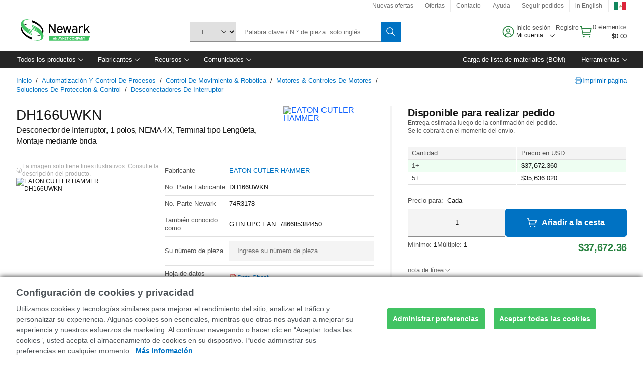

--- FILE ---
content_type: text/html; charset=utf-8
request_url: https://mexico.newark.com/eaton-cutler-hammer/dh166uwkn/solar-disconnect-switch/dp/74R3178
body_size: 92795
content:
<!DOCTYPE html>
    <html lang="es">
    <head>
      <title data-rh="true">DH166UWKN EATON CUTLER HAMMER, Desconector de Interruptor, 1 polos, NEMA 4X | Newark Electrónica México</title>
      <meta data-rh="true" name="charSet" charset="utf-8"/><meta data-rh="true" name="viewport" content="minimum-scale=1,initial-scale=1, width=device-width, shrink-to-fit=no"/><meta data-rh="true" name="theme-color" content="black"/><meta data-rh="true" property="og:title" content="DH166UWKN EATON CUTLER HAMMER, Desconector de Interruptor, 1 polos, NEMA 4X | Newark Electrónica México"/><meta data-rh="true" property="og:url" content="https://mexico.newark.com/eaton-cutler-hammer/dh166uwkn/solar-disconnect-switch/dp/74R3178"/><meta data-rh="true" property="og:image" content="https://mexico.newark.com/productimages/standard/en_US/4674904.jpg"/><meta data-rh="true" property="og:image:alt" content="EATON CUTLER HAMMER DH166UWKN"/><meta data-rh="true" property="og:type" content="product"/><meta data-rh="true" property="og:description" content="Buy DH166UWKN - EATON CUTLER HAMMER - Desconector de Interruptor, 1 polos, NEMA 4X. Newark Electrónica México offers fast quotes, same day dispatch, fast delivery, wide inventory, datasheets &amp; technical support."/><meta data-rh="true" property="og:locale" content="es_MX"/><meta data-rh="true" property="og:site_name" content="Newark Electrónica México"/><meta data-rh="true" name="description" content="Buy DH166UWKN - EATON CUTLER HAMMER - Desconector de Interruptor, 1 polos, NEMA 4X. Newark Electrónica México offers fast quotes, same day dispatch, fast delivery, wide inventory, datasheets &amp; technical support."/><meta data-rh="true" name="referrer" content="strict-origin-when-cross-origin"/>
      <script type="text/javascript" src="https://mexico.newark.com/assets/ea218f26ed7fff4989365b3757f29d24e22881fac9f" async ></script><script type="text/javascript" src="/ruxit/ruxitagentjs_ICA15789NPQRTUVXfghqrux_10329260115094557.js" data-dtconfig="rid=RID_-723845979|rpid=858329796|domain=newark.com|reportUrl=https://bf91937iui.bf.dynatrace.com/bf|app=c185f24cc334ad9d|ssc=1|cors=1|owasp=1|uanpi=2|featureHash=ICA15789NPQRTUVXfghqrux|msl=153600|uana=data-testid|xb=.*analytics.google.*^p.*google-analytics.*^p.*s.yimg.*^p.*decibelinsight.*^p.*linkedin.*^p.*onetrust.*^p.*^bs.tealeaf^bs.ibmcloud^bs.com.*^p.*smetrics.*^p.*brilliantcollector.com.*|rdnt=1|uxrgce=1|cuc=uaxleaay|srms=2,2,1,|mdl=mdcc10=20|mel=100000|mb=#mkt-at-popupOverlayDiv^c #mkt-at-popupOverlayDiv *^c .vc-exclude-block^c .vc-exclude-block *^c .vc-exclude-element|expw=1|md=mdcc1=bpf.tagging.data.omniture.pageName,mdcc2=bpfUserIdCookie[1],mdcc3=bpf.tagging.data.omniture.pageName,mdcc4=bpf.ele.shoppingCartBar.text,mdcc5=bdocument.referrer,mdcc6=bttMETA[0].CampaignName,mdcc7=cPF_USERTYPE,mdcc8=bwindow.dd.cart.allItemsTotal[0],mdcc9=bwindow.servedFromEdge,mdcc10=bnavigator.userAgent,mdcc11=dutm_source,mdcc12=dutm_medium,mdcc13=dutm_campaign,mdcc16=dxdynatestid,mdcc18=bwindow.pf.validate.refRatDolEur,mdcc19=cPF_PUNCHOUT_USER,mdcc20=abx--text-input,mdcc21=bwindow.s.Q.ActivityMap.s.ActivityMap.s.eVar33,mdcc22=bwindow.dd.user.isLoggedIn,mdcc23=a.bx--toast-notification__subtitle,mdcc24=a[class*^eOrderSummarystyles__ErrorWrapper],mdcc25=bwindow.dd.page.queryParameter.st,mdcc26=dCMP|lastModification=1769420748755|mdp=mdcc4,mdcc6,mdcc7,mdcc8,mdcc9,mdcc16,mdcc18,mdcc21,mdcc22,mdcc23,mdcc26|tp=500,50,0|srbbv=2|agentUri=/ruxit/ruxitagentjs_ICA15789NPQRTUVXfghqrux_10329260115094557.js" data-config='{"revision":1769420748755,"beaconUri":"https://bf91937iui.bf.dynatrace.com/bf","agentUri":"/ruxit/ruxitagentjs_ICA15789NPQRTUVXfghqrux_10329260115094557.js","environmentId":"uaxleaay","modules":"ICA15789NPQRTUVXfghqrux"}' data-envconfig='{"tracestateKeyPrefix":"f0f85446-f954f44f"}' data-appconfig='{"app":"c185f24cc334ad9d","requestExclusions":".*analytics.google.*|.*google-analytics.*|.*s.yimg.*|.*decibelinsight.*|.*linkedin.*|.*onetrust.*|.*\\.tealeaf\\.ibmcloud\\.com.*|.*smetrics.*|.*brilliantcollector.com.*"}'></script><link data-rh="true" rel="preconnect" href="//cdn-ukwest.onetrust.com"/><link data-rh="true" rel="dns-prefetch" href="//cdn-ukwest.onetrust.com"/><link data-rh="true" rel="icon" type="image/png" href="/headless/favicon.ico" sizes="16x16"/><link data-rh="true" rel="preconnect" href="//target.farnell.com"/><link data-rh="true" rel="dns-prefetch" href="//target.farnell.com"/><link data-rh="true" rel="preconnect" href="//cdn.decibelinsight.net"/><link data-rh="true" rel="dns-prefetch" href="//cdn.decibelinsight.net"/><link data-rh="true" rel="canonical" href="https://mexico.newark.com/eaton-cutler-hammer/dh166uwkn/solar-disconnect-switch/dp/74R3178"/>
      <link rel="preload" href="/headless/static/fonts/ApercuAvnet-Regular-Web.woff2" as="font" crossorigin="anonymous">
      
         
        <style>html,body,div,span,h1,a,footer,header{padding:0;border:0;margin:0;font:inherit;font-size:100%;vertical-align:baseline}button{border-radius:0;font-family:inherit}footer,header{display:block}body{line-height:1}*{box-sizing:border-box}button{margin:0}html{font-size:100%}body{font-weight:400;font-family:'IBM Plex Sans','Helvetica Neue',Arial,sans-serif;-moz-osx-font-smoothing:grayscale;-webkit-font-smoothing:antialiased;text-rendering:optimizeLegibility}@media screen and (-ms-high-contrast:active){svg{fill:ButtonText}}h1{font-size:var(--cds-productive-heading-06-font-size, 2.625rem);font-weight:var(--cds-productive-heading-06-font-weight, 300);line-height:var(--cds-productive-heading-06-line-height, 1.199);letter-spacing:var(--cds-productive-heading-06-letter-spacing, 0)}a{color:#0f62fe}body{font-size:var(--cds-body-short-01-font-size, 0.875rem);font-weight:var(--cds-body-short-01-font-weight, 400);line-height:var(--cds-body-short-01-line-height, 1.28572);letter-spacing:var(--cds-body-short-01-letter-spacing, 0.16px);background-color:var(--cds-ui-background, #ffffff);color:var(--cds-text-01, #161616);line-height:1}.bx--grid{margin-right:auto;margin-left:auto;max-width:99rem;padding-right:1rem;padding-left:1rem}@media (min-width:42rem){.bx--grid{padding-right:2rem;padding-left:2rem}}@media (min-width:99rem){.bx--grid{padding-right:2.5rem;padding-left:2.5rem}}.bx--row{display:flex;flex-wrap:wrap;margin-right:-1rem;margin-left:-1rem}.bx--grid--condensed [class*=bx--col]{padding-top:.03125rem;padding-bottom:.03125rem}.bx--col-sm-4{width:100%;padding-right:1rem;padding-left:1rem}.bx--row--condensed .bx--col-sm-4,.bx--grid--condensed .bx--col-sm-4{padding-right:.03125rem;padding-left:.03125rem}.bx--col-sm-4{display:block;max-width:100%;flex:0 0 100%}.bx--col-md-8{width:100%;padding-right:1rem;padding-left:1rem}.bx--row--condensed .bx--col-md-8,.bx--grid--condensed .bx--col-md-8{padding-right:.03125rem;padding-left:.03125rem}@media (min-width:42rem){.bx--col-md-8{display:block;max-width:100%;flex:0 0 100%}}.bx--col-lg-16{width:100%;padding-right:1rem;padding-left:1rem}.bx--row--condensed .bx--col-lg-16,.bx--grid--condensed .bx--col-lg-16{padding-right:.03125rem;padding-left:.03125rem}@media (min-width:66rem){.bx--col-lg-16{display:block;max-width:100%;flex:0 0 100%}}.bx--col-xlg-16{width:100%;padding-right:1rem;padding-left:1rem}.bx--row--condensed .bx--col-xlg-16,.bx--grid--condensed .bx--col-xlg-16{padding-right:.03125rem;padding-left:.03125rem}@media (min-width:82rem){.bx--col-xlg-16{display:block;max-width:100%;flex:0 0 100%}}.bx--col-max-16{width:100%;padding-right:1rem;padding-left:1rem}.bx--row--condensed .bx--col-max-16,.bx--grid--condensed .bx--col-max-16{padding-right:.03125rem;padding-left:.03125rem}@media (min-width:99rem){.bx--col-max-16{display:block;max-width:100%;flex:0 0 100%}}

        
        :root { --cds-interactive-01: #0072C3;
--cds-interactive-02: #0072C3;
--cds-interactive-03: #0072C3;
--cds-interactive-04: #0072C3;
--cds-ui-background: #ffffff;
--cds-danger: #DA1E28;
--cds-blue-40: #73b5e5;
--cds-ui-01: #f4f4f4;
--cds-ui-02: #ffffff;
--cds-ui-03: #e0e0e0;
--cds-ui-04: #8d8d8d;
--cds-ui-05: #161616;
--cds-gray-30: #c6c6c6;
--cds-gray-40: #a8a8a8;
--cds-gray-60: #6f6f6f;
--cds-gray-70: #525252;
--cds-gray-80: #393939;
--cds-gray-90: #262626;
--cds-gray-100: #161616;
--cds-text-01: #161616;
--cds-text-02: #525252;
--cds-text-03: #a8a8a8;
--cds-text-04: #ffffff;
--cds-text-05: #6f6f6f;
--cds-text-06: #8d8d8d;
--cds-text-error: #da1e28;
--cds-icon-01: #161616;
--cds-icon-02: #525252;
--cds-icon-03: #ffffff;
--cds-icon-04: #2A8442;
--cds-link-01: #0072C3;
--cds-field-01: #f4f4f4;
--cds-field-02: #ffffff;
--cds-inverse-01: #ffffff;
--cds-inverse-02: #393939;
--cds-support-01: #da1e28;
--cds-support-02: #24a148;
--cds-support-03: #f1c21b;
--cds-support-04: #0763a5;
--cds-notification-error-background-color: #FFF1F1;
--cds-notification-success-background-color: #EEFEF2;
--cds-notification-warning-background-color: #FFF8E1;
--cds-notification-information-background-color: #eff8ff;
--cds-inverse-support-01: #fa4d56;
--cds-inverse-support-02: #42be65;
--cds-inverse-support-03: #f1c21b;
--cds-inverse-support-04: #488ece;
--cds-inverse-support-05: #1E853B;
--cds-inverse-link: #73b5e5;
--cds-overlay-01: #16161680;
--cds-overlay-02: #8A8A8A;
--cds-focus: #58b3f3;
--cds-hover-primary: #036bb4;
--cds-active-primary: #095082;
--cds-focus-primary: #58B3F3;
--cds-hover-primary-text: #0763a5;
--cds-hover-secondary: #036bb4;
--cds-active-secondary: #095082;
--cds-focus-secondary: #58B3F3;
--cds-hover-tertiary: #036bb4;
--cds-active-tertiary: #095082;
--cds-focus-tertiary: #58B3F3;
--cds-hover-ui: #e5e5e5;
--cds-active-ui: #C6C6C6;
--cds-selected-ui: #e0e0e0;
--cds-hover-selected-ui: #cacaca;
--cds-hover-danger: #BA1B23;
--cds-active-danger: #750E13;
--cds-hover-row: #e5e5e5;
--cds-selected-row: #d8f1d8;
--cds-visited-link: #574099;
--cds-disabled-01: #EBEBEB;
--cds-disabled-02: #C6C6C6;
--cds-disabled-03: #8d8d8d;
--cds-highlight: #d8ecfb;
--cds-skeleton-01: #e5e5e5;
--cds-skeleton-02: #c6c6c6;
--cds-inverse-hover-ui: #4c4c4c;
--cds-inverse-focus-ui: #ffffff;
--cds-brand-01: #41c363;
--cds-brand-02: #373A3C;
--cds-brand-03: #016c9f;
--cds-brand-primary: #41c363;
--cds-brand-secondary: #000000;
--cds-brand-accent-1: #80dceb;
--cds-brand-accent-2: #ffd100;
--cds-brand-primary-text: #2A8442;
--cds-tag-background-green: #A7F0BA;
--cds-tag-color-green: #0E6027;
--cds-nav-background: #262626;
--cds-nav-background-hover: #525252;
--cds-header-background-color: #ffffff;
--cds-avnet-green-accessible-text: #2A8442;
--cds-black: #000000;
--cds-secondary-green: #299044;
--cds-spacing-01: 0.125rem;
--cds-spacing-02: 0.25rem;
--cds-spacing-03: 0.5rem;
--cds-spacing-04: 0.75rem;
--cds-spacing-05: 1rem;
--cds-spacing-06: 1.5rem;
--cds-spacing-07: 2rem;
--cds-spacing-08: 2.5rem;
--cds-spacing-09: 3rem;
--cds-content-spacing-01: 0.5rem;
--cds-content-spacing-02: 0.625rem;
--cds-content-spacing-03: 1rem;
--cds-content-spacing-04: 1.375rem;
--cds-content-spacing-05: 1.5rem;
--cds-content-spacing-06: 1.625rem;
--cds-content-spacing-07: 2rem;
--cds-content-spacing-08: 4rem;
--cds-content-spacing-09: 4.625rem;
--cds-layout-01: 1rem;
--cds-layout-02: 1.5rem;
--cds-layout-03: 2rem;
--cds-layout-04: 3rem;
--cds-layout-05: 4rem;
--cds-layout-06: 6rem;
--cds-layout-07: 10rem;
--cds-current-font: 'Apercu Avnet', Helvetica Neue, Helvetica, Arial, sans-serif;
--cds-body-long-01-font-size: 0.813rem;
--cds-body-long-01-font-weight: 400;
--cds-body-long-01-letter-spacing: 0;
--cds-body-long-01-line-height: 1.3rem;
--cds-body-long-01-paragraph-spacing: 13px;
--cds-body-long-02-font-size: 0.938rem;
--cds-body-long-02-font-weight: 400;
--cds-body-long-02-letter-spacing: -0.0125rem;
--cds-body-long-02-line-height: 1.45rem;
--cds-body-long-02-paragraph-spacing: 12px;
--cds-body-short-01-font-size: 0.813rem;
--cds-body-short-01-font-weight: 400;
--cds-body-short-01-letter-spacing: 0;
--cds-body-short-01-line-height: 1.125rem;
--cds-body-short-01-paragraph-spacing: 9px;
--cds-body-short-02-font-size: 0.938rem;
--cds-body-short-02-font-weight: 400;
--cds-body-short-02-letter-spacing: -0.0125rem;
--cds-body-short-02-line-height: 1.3rem;
--cds-body-short-02-paragraph-spacing: 12px;
--cds-label-01-font-size: .8125rem;
--cds-label-01-font-weight: 400;
--cds-label-01-letter-spacing: 0;
--cds-label-01-line-height: 1rem;
--cds-caption-01-font-size: .75rem;
--cds-caption-01-font-weight: 400;
--cds-caption-01-letter-spacing: 0;
--cds-caption-01-line-height: 1rem;
--cds-helper-text-01-font-size: .75rem;
--cds-helper-text-01-letter-spacing: 0;
--cds-helper-text-01-line-height: 1rem;
--cds-helper-text-01-font-weight: 400;
--cds-code-01-font-size: .75rem;
--cds-code-01-font-weight: 400;
--cds-code-01-letter-spacing: 0;
--cds-code-01-line-height: 1rem;
--cds-code-02-font-size: .875rem;
--cds-code-02-font-weight: 400;
--cds-code-02-letter-spacing: 0px;
--cds-code-02-line-height: 1.25rem;
--cds-productive-heading-01-font-size: .875rem;
--cds-productive-heading-01-font-weight: 700;
--cds-productive-heading-01-letter-spacing: -0.0125rem;
--cds-productive-heading-01-line-height: 1.125rem;
--cds-productive-heading-02-font-size: 1rem;
--cds-productive-heading-02-font-weight: 700;
--cds-productive-heading-02-letter-spacing: -0.0188rem;
--cds-productive-heading-02-line-height: 1.375rem;
--cds-productive-heading-03-font-size: 1.25rem;
--cds-productive-heading-03-font-weight: 400;
--cds-productive-heading-03-letter-spacing: -0.0188rem;
--cds-productive-heading-03-line-height: 1.625rem;
--cds-productive-heading-04-font-size: 1.75rem;
--cds-productive-heading-04-font-weight: 400;
--cds-productive-heading-04-letter-spacing: -0.0188rem;
--cds-productive-heading-04-line-height: 2.25rem;
--cds-productive-heading-05-font-size: 2rem;
--cds-productive-heading-05-font-weight: 400;
--cds-productive-heading-05-letter-spacing: -0.0188rem;
--cds-productive-heading-05-line-height: 2.5rem;
--cds-productive-heading-06-font-size: 2.625rem;
--cds-productive-heading-06-font-weight: 300;
--cds-productive-heading-06-letter-spacing: -0.0188rem;
--cds-productive-heading-06-line-height: 3.125rem;
--cds-productive-heading-07-font-size: 3.375rem;
--cds-productive-heading-07-font-weight: 300;
--cds-productive-heading-07-letter-spacing: -0.0188rem;
--cds-productive-heading-07-line-height: 4rem;
--cds-ui-short-01-font-size: 0.75rem;
--cds-ui-short-01-line-height: 0.9375rem;
--cds-ui-short-01-font-weight: 400;
--cds-ui-short-01-letter-spacing: 0;
--cds-ui-short-02-font-size: 0.8125rem;
--cds-ui-short-02-line-height: 1rem;
--cds-ui-short-02-font-weight: 400;
--cds-ui-short-02-letter-spacing: 0;
--cds-ui-short-03-font-size: 0.875rem;
--cds-ui-short-03-line-height: 1.0625rem;
--cds-ui-short-03-font-weight: 400;
--cds-ui-short-03-letter-spacing: -0.0125rem;
--cds-ui-short-04-font-size: 0.875rem;
--cds-ui-short-04-line-height: 1.063rem;
--cds-ui-short-04-font-weight: 400;
--cds-ui-short-04-letter-spacing: -0.013rem;
--cds-ui-heading-01-font-size: 0.8125rem;
--cds-ui-heading-01-line-height: 1.0625rem;
--cds-ui-heading-01-font-weight: 700;
--cds-ui-heading-01-letter-spacing: 0 }

        * {
          box-sizing: border-box;
          margin: 0;
          padding: 0;
          text-decoration: none;
        }

        *::before,
        *::after {
          box-sizing: inherit;
        }

        html, body {
          font-family: 'Apercu Avnet', 'Helvetica Neue', Helvetica, Arial, sans-serif;
          font-size: 100%; /* 16px base font */
        }

        body{
         overflow-y: scroll;
        }
        
        body {
          overflow-x: hidden;
        }

        /* Screen reader only */
        .sr {
          height: 0;
          overflow: hidden;
          visibility: hidden;
          width: 0;
        }
        @keyframes exoHover {
          from { transform: scale(1.0); }
          50% { transform: scale(1.2); }
          to { transform: scale(1.0); }
        }
        @keyframes exoAction {
          from { transform: scale(1.0); }
          20% { transform: scale(0.9); }
          to { transform: scale(1.0); }
        }
        @keyframes wobble{
          from
          to {
          transform: translate3d(0, 0, 0);
        }

        10%,
        30%,
        50%,
        70%,
        90% {
          transform: translate3d(-5px, 0, 0);
        }

        20%,
        40%,
        60%,
        80% {
          transform: translate3d(5px, 0, 0);
        }
      }

        
      </style>
        <link
          rel="stylesheet"
          type="text/css"
          href="/headless/carbon_193fef85b16d8a2eca56a19d30af7337a01e472b.css"
          media="print"
          onload="this.media='all'"
          >
      <style data-styled="true" data-styled-version="5.3.11">.hujgsg{-webkit-align-items:center;-webkit-box-align:center;-ms-flex-align:center;align-items:center;display:-webkit-box;display:-webkit-flex;display:-ms-flexbox;display:flex;-webkit-box-pack:center;-webkit-justify-content:center;-ms-flex-pack:center;justify-content:center;max-width:100%;-webkit-transition:background-color 70ms cubic-bezier(0,0,0.38,0.9),box-shadow 70ms cubic-bezier(0,0,0.38,0.9),border-color 70ms cubic-bezier(0,0,0.38,0.9),box-shadow 70ms cubic-bezier(0,0,0.38,0.9);transition:background-color 70ms cubic-bezier(0,0,0.38,0.9),box-shadow 70ms cubic-bezier(0,0,0.38,0.9),border-color 70ms cubic-bezier(0,0,0.38,0.9),box-shadow 70ms cubic-bezier(0,0,0.38,0.9);vertical-align:top;border-radius:0;background-color:transparent;border:none;color:#0072C3;font:700 0.875rem/1.031rem 'Apercu Avnet','Helvetica Neue',Helvetica,Arial,sans-serif;min-height:2rem;min-width:2rem;padding:0 0.75rem;padding:0rem;}/*!sc*/
.hujgsg:hover{cursor:pointer;}/*!sc*/
.hujgsg:disabled{cursor:not-allowed;}/*!sc*/
.hujgsg:hover{background-color:#e5e5e5;}/*!sc*/
.hujgsg:active{background-color:#C6C6C6;}/*!sc*/
.hujgsg:focus{border-color:transparent;box-shadow:0 0 0 0.125rem #58B3F3;}/*!sc*/
.hujgsg:disabled{background-color:#EBEBEB;border:0;color:#C6C6C6;}/*!sc*/
.jKXTfW{-webkit-align-items:center;-webkit-box-align:center;-ms-flex-align:center;align-items:center;display:-webkit-box;display:-webkit-flex;display:-ms-flexbox;display:flex;-webkit-box-pack:center;-webkit-justify-content:center;-ms-flex-pack:center;justify-content:center;max-width:100%;-webkit-transition:background-color 70ms cubic-bezier(0,0,0.38,0.9),box-shadow 70ms cubic-bezier(0,0,0.38,0.9),border-color 70ms cubic-bezier(0,0,0.38,0.9),box-shadow 70ms cubic-bezier(0,0,0.38,0.9);transition:background-color 70ms cubic-bezier(0,0,0.38,0.9),box-shadow 70ms cubic-bezier(0,0,0.38,0.9),border-color 70ms cubic-bezier(0,0,0.38,0.9),box-shadow 70ms cubic-bezier(0,0,0.38,0.9);vertical-align:top;border-radius:0;background:#0072C3;border:none;color:#ffffff;font:700 0.875rem/1.031rem 'Apercu Avnet','Helvetica Neue',Helvetica,Arial,sans-serif;min-height:2.5rem;min-width:2.5rem;padding:0 1rem;padding:0rem;}/*!sc*/
.jKXTfW:hover{cursor:pointer;}/*!sc*/
.jKXTfW:disabled{cursor:not-allowed;}/*!sc*/
.jKXTfW:hover{background-color:#036bb4;}/*!sc*/
.jKXTfW:focus{background-color:#0072C3;border-color:#0072C3;box-shadow:inset 0 0 0 0.125rem #58B3F3;}/*!sc*/
.jKXTfW:disabled{background-color:#EBEBEB;border:0;color:#C6C6C6;}/*!sc*/
.eSiTQl{-webkit-align-items:center;-webkit-box-align:center;-ms-flex-align:center;align-items:center;display:-webkit-box;display:-webkit-flex;display:-ms-flexbox;display:flex;-webkit-box-pack:center;-webkit-justify-content:center;-ms-flex-pack:center;justify-content:center;max-width:100%;-webkit-transition:background-color 70ms cubic-bezier(0,0,0.38,0.9),box-shadow 70ms cubic-bezier(0,0,0.38,0.9),border-color 70ms cubic-bezier(0,0,0.38,0.9),box-shadow 70ms cubic-bezier(0,0,0.38,0.9);transition:background-color 70ms cubic-bezier(0,0,0.38,0.9),box-shadow 70ms cubic-bezier(0,0,0.38,0.9),border-color 70ms cubic-bezier(0,0,0.38,0.9),box-shadow 70ms cubic-bezier(0,0,0.38,0.9);vertical-align:top;border-radius:0.3rem;background:#0072C3;border:none;color:#ffffff;font:700 0.875rem/1.031rem 'Apercu Avnet','Helvetica Neue',Helvetica,Arial,sans-serif;min-height:3rem;min-width:3rem;padding:0 1rem;padding:0rem;}/*!sc*/
.eSiTQl:hover{cursor:pointer;}/*!sc*/
.eSiTQl:disabled{cursor:not-allowed;}/*!sc*/
.eSiTQl:hover{background-color:#036bb4;}/*!sc*/
.eSiTQl:focus{background-color:#0072C3;border-color:#0072C3;box-shadow:inset 0 0 0 0.125rem #58B3F3;}/*!sc*/
.eSiTQl:disabled{background-color:#EBEBEB;border:0;color:#C6C6C6;}/*!sc*/
.cowmYL{-webkit-align-items:center;-webkit-box-align:center;-ms-flex-align:center;align-items:center;display:-webkit-box;display:-webkit-flex;display:-ms-flexbox;display:flex;-webkit-box-pack:center;-webkit-justify-content:center;-ms-flex-pack:center;justify-content:center;max-width:100%;-webkit-transition:background-color 70ms cubic-bezier(0,0,0.38,0.9),box-shadow 70ms cubic-bezier(0,0,0.38,0.9),border-color 70ms cubic-bezier(0,0,0.38,0.9),box-shadow 70ms cubic-bezier(0,0,0.38,0.9);transition:background-color 70ms cubic-bezier(0,0,0.38,0.9),box-shadow 70ms cubic-bezier(0,0,0.38,0.9),border-color 70ms cubic-bezier(0,0,0.38,0.9),box-shadow 70ms cubic-bezier(0,0,0.38,0.9);vertical-align:top;border-radius:0.3rem;background-color:transparent;border:0.0625rem solid #0072C3;color:#0072C3;font:700 0.875rem/1.031rem 'Apercu Avnet','Helvetica Neue',Helvetica,Arial,sans-serif;min-height:3rem;min-width:3rem;padding:0 1rem;}/*!sc*/
.cowmYL:hover{cursor:pointer;}/*!sc*/
.cowmYL:disabled{cursor:not-allowed;}/*!sc*/
.cowmYL:hover{background-color:#036bb4;border-color:#036bb4;color:#ffffff;}/*!sc*/
.cowmYL:active{background-color:#095082;border-color:#095082;color:#ffffff;}/*!sc*/
.cowmYL:focus{background-color:#0072C3;border-color:#0072C3;box-shadow:0 0 0 0.125rem #58B3F3;color:#ffffff;}/*!sc*/
.cowmYL:disabled{background-color:transparent;border-color:#C6C6C6;color:#C6C6C6;}/*!sc*/
data-styled.g8[id="Buttonstyles__Button-sc-154lpu3-3"]{content:"hujgsg,jKXTfW,eSiTQl,cowmYL,"}/*!sc*/
.hqGPQO{overflow:hidden;padding:0.2rem 0;text-overflow:ellipsis;white-space:nowrap;}/*!sc*/
data-styled.g10[id="Buttonstyles__ButtonLabel-sc-154lpu3-5"]{content:"hqGPQO,"}/*!sc*/
.cBLfKc{pointer-events:auto;position:-webkit-sticky;position:sticky;}/*!sc*/
.cBLfKc .passive-notification-enter{height:0;opacity:0;-webkit-transform:translateY(-100%);-ms-transform:translateY(-100%);transform:translateY(-100%);}/*!sc*/
.cBLfKc .passive-notification-enter-active{height:auto;opacity:1;-webkit-transform:translateY(0);-ms-transform:translateY(0);transform:translateY(0);-webkit-transition:opacity 70ms cubic-bezier(0,0,0.38,0.9),-webkit-transform 70ms cubic-bezier(0,0,0.38,0.9),height 70ms cubic-bezier(0,0,0.38,0.9);-webkit-transition:opacity 70ms cubic-bezier(0,0,0.38,0.9),transform 70ms cubic-bezier(0,0,0.38,0.9),height 70ms cubic-bezier(0,0,0.38,0.9);transition:opacity 70ms cubic-bezier(0,0,0.38,0.9),transform 70ms cubic-bezier(0,0,0.38,0.9),height 70ms cubic-bezier(0,0,0.38,0.9);}/*!sc*/
.cBLfKc .passive-notification-exit{height:auto;opacity:1;-webkit-transform:translateY(0);-ms-transform:translateY(0);transform:translateY(0);}/*!sc*/
.cBLfKc .passive-notification-exit-active{opacity:0;-webkit-transform:translateY(-100%);-ms-transform:translateY(-100%);transform:translateY(-100%);-webkit-transition:opacity 70ms cubic-bezier(0.2,0,1,0.9),-webkit-transform 70ms cubic-bezier(0.2,0,1,0.9),height 70ms cubic-bezier(0.2,0,1,0.9);-webkit-transition:opacity 70ms cubic-bezier(0.2,0,1,0.9),transform 70ms cubic-bezier(0.2,0,1,0.9),height 70ms cubic-bezier(0.2,0,1,0.9);transition:opacity 70ms cubic-bezier(0.2,0,1,0.9),transform 70ms cubic-bezier(0.2,0,1,0.9),height 70ms cubic-bezier(0.2,0,1,0.9);}/*!sc*/
data-styled.g24[id="PassiveNotificationsListstyles__StyledPassiveNotification-sc-ddx4zf-0"]{content:"cBLfKc,"}/*!sc*/
.CiHyK.carbon-tooltip{font:400 0.813rem/1.125rem 'Apercu Avnet','Helvetica Neue',Helvetica,Arial,sans-serif;background-color:#393939;border-radius:0rem;link:#73b5e5;hover-ui:#4c4c4c;focus-ui:#ffffff;success-ui:#1E853B;max-width:18.75rem;opacity:1;padding:1rem;pointer-events:auto;z-index:11;}/*!sc*/
.CiHyK.carbon-tooltip color:base{bg:#393939;fg:#ffffff;}/*!sc*/
.CiHyK.carbon-tooltip danger{bg:#393939;fg:#fa4d56;}/*!sc*/
.CiHyK.carbon-tooltip success{bg:#393939;fg:#42be65;}/*!sc*/
.CiHyK.carbon-tooltip support{bg:#393939;fg:#f1c21b;}/*!sc*/
.CiHyK.carbon-tooltip information{bg:#393939;fg:#488ece;}/*!sc*/
data-styled.g35[id="Tooltipstyles__Tooltip-sc-18wkrzn-0"]{content:"CiHyK,"}/*!sc*/
.kBzCAz{width:5.5em;border-radius:5px;-webkit-animation:pulse 1.2s ease-in-out infinite;animation:pulse 1.2s ease-in-out infinite;background:linear-gradient(-90deg,#f0f0f0 0%,#f8f8f8 50%,#f0f0f0 100%);background-size:400% 400%;display:inline-block;height:100%;}/*!sc*/
.kBzCAz::before{content:'\00a0';}/*!sc*/
@-webkit-keyframes pulse{0%{background-position:0% 0%;}100%{background-position:-135% 0%;}}/*!sc*/
@keyframes pulse{0%{background-position:0% 0%;}100%{background-position:-135% 0%;}}/*!sc*/
data-styled.g36[id="SkeletonLine-sc-ubz8zo-0"]{content:"kBzCAz,"}/*!sc*/
.kyOEEU{background-color:#f4f4f4;}/*!sc*/
.kyOEEU .main-content{padding:0 1rem;}/*!sc*/
data-styled.g64[id="FlexGridstyles__FlexGrid-sc-1jjq7ad-0"]{content:"kyOEEU,"}/*!sc*/
.krtfMR{background-color:#f4f4f4;display:-webkit-box;display:-webkit-flex;display:-ms-flexbox;display:flex;-webkit-box-pack:center;-webkit-justify-content:center;-ms-flex-pack:center;justify-content:center;width:100%;}/*!sc*/
data-styled.g70[id="FooterCollectionstyles__FooterWrapper-sc-jhzv6d-0"]{content:"krtfMR,"}/*!sc*/
.fghRlj{width:100%;}/*!sc*/
@media (min-width:1584px){.fghRlj{margin:0 auto;width:99rem;}}/*!sc*/
data-styled.g71[id="FooterCollectionstyles__Footer-sc-jhzv6d-1"]{content:"fghRlj,"}/*!sc*/
.jMYilV{padding-top:3rem;}/*!sc*/
@media (max-width:calc(1056px - 1px)){}/*!sc*/
.crXOnj{padding-top:3rem;}/*!sc*/
@media (max-width:calc(1056px - 1px)){.crXOnj{padding-top:0;}}/*!sc*/
data-styled.g72[id="FooterCollectionstyles__FullMenuSection-sc-jhzv6d-2"]{content:"jMYilV,crXOnj,"}/*!sc*/
.hdrifa{padding-bottom:1rem;}/*!sc*/
@media (min-width:1056px){.hdrifa{padding-bottom:3rem;}}/*!sc*/
data-styled.g73[id="FooterCollectionstyles__AccredationalLogoWrapper-sc-jhzv6d-3"]{content:"hdrifa,"}/*!sc*/
.ljxLhC{padding-bottom:3rem;}/*!sc*/
data-styled.g74[id="FooterCollectionstyles__PaymentLogoWrapper-sc-jhzv6d-4"]{content:"ljxLhC,"}/*!sc*/
.ikqMmr{display:-webkit-box;display:-webkit-flex;display:-ms-flexbox;display:flex;-webkit-flex-direction:row;-ms-flex-direction:row;flex-direction:row;gap:1rem;height:2.625rem;}/*!sc*/
@media (min-width:1056px){.ikqMmr{-webkit-align-items:flex-start;-webkit-box-align:flex-start;-ms-flex-align:flex-start;align-items:flex-start;-webkit-flex-direction:row;-ms-flex-direction:row;flex-direction:row;margin-top:0;max-height:2.625rem;min-height:2.125rem;}}/*!sc*/
data-styled.g75[id="FooterCollectionstyles__AccreditationSection-sc-jhzv6d-5"]{content:"ikqMmr,"}/*!sc*/
.jFqDGD{display:-webkit-box;display:-webkit-flex;display:-ms-flexbox;display:flex;-webkit-flex-direction:row;-ms-flex-direction:row;flex-direction:row;gap:0.5rem;height:2.125rem;-webkit-box-pack:start;-webkit-justify-content:flex-start;-ms-flex-pack:start;justify-content:flex-start;width:100%;}/*!sc*/
@media (min-width:1056px){.jFqDGD{-webkit-box-pack:end;-webkit-justify-content:flex-end;-ms-flex-pack:end;justify-content:flex-end;}}/*!sc*/
data-styled.g76[id="FooterCollectionstyles__PaymentSection-sc-jhzv6d-6"]{content:"jFqDGD,"}/*!sc*/
.xtojr{padding-bottom:1rem;}/*!sc*/
data-styled.g77[id="FooterCollectionstyles__HorizontalMenuWrapper-sc-jhzv6d-7"]{content:"xtojr,"}/*!sc*/
.CQsAs{display:-webkit-box;display:-webkit-flex;display:-ms-flexbox;display:flex;-webkit-flex-flow:row nowrap;-ms-flex-flow:row nowrap;flex-flow:row nowrap;min-height:1.5rem;row-gap:0.5rem;}/*!sc*/
@media (max-width:calc(1056px - 1px)){.CQsAs{min-height:2.5rem;}}/*!sc*/
@media (max-width:calc(672px - 1px)){.CQsAs{-webkit-flex-flow:row wrap;-ms-flex-flow:row wrap;flex-flow:row wrap;}}/*!sc*/
data-styled.g78[id="FooterCollectionstyles__LowerMenuSection-sc-jhzv6d-8"]{content:"CQsAs,"}/*!sc*/
.bZsxmx{-webkit-align-items:center;-webkit-box-align:center;-ms-flex-align:center;align-items:center;border-right:0.063rem solid #e0e0e0;color:#525252;display:-webkit-box;display:-webkit-flex;display:-ms-flexbox;display:flex;-webkit-box-pack:center;-webkit-justify-content:center;-ms-flex-pack:center;justify-content:center;margin-right:0.5rem;padding-right:0.5rem;}/*!sc*/
.PKvvZ{-webkit-align-items:center;-webkit-box-align:center;-ms-flex-align:center;align-items:center;border-right:none;color:#525252;display:-webkit-box;display:-webkit-flex;display:-ms-flexbox;display:flex;-webkit-box-pack:center;-webkit-justify-content:center;-ms-flex-pack:center;justify-content:center;margin-right:0;padding-right:0;}/*!sc*/
data-styled.g79[id="FooterCollectionstyles__LowerMenuItem-sc-jhzv6d-9"]{content:"bZsxmx,PKvvZ,"}/*!sc*/
.ePluvq{color:#525252;font:400 0.75rem/0.9375rem 'Apercu Avnet','Helvetica Neue',Helvetica,Arial,sans-serif;padding-bottom:3rem;}/*!sc*/
data-styled.g80[id="FooterCollectionstyles__TextFooter-sc-jhzv6d-10"]{content:"ePluvq,"}/*!sc*/
.TeQvR{height:2.125rem;width:3.75rem;}/*!sc*/
data-styled.g83[id="FooterCollectionstyles__Card-sc-jhzv6d-13"]{content:"TeQvR,"}/*!sc*/
.hIHmCb{color:#525252;font:400 0.75rem/0.9375rem 'Apercu Avnet','Helvetica Neue',Helvetica,Arial,sans-serif;padding-right:0;}/*!sc*/
.hIHmCb:hover{-webkit-text-decoration:underline;text-decoration:underline;}/*!sc*/
.hIHmCb:active{color:#161616;-webkit-text-decoration:underline;text-decoration:underline;}/*!sc*/
.hIHmCb:focus{outline:0.0625rem solid #58b3f3;color:#161616;}/*!sc*/
data-styled.g84[id="FooterCollectionstyles__Link-sc-jhzv6d-15"]{content:"hIHmCb,"}/*!sc*/
.dvyBlj{font:400 0.75rem/0.9375rem 'Apercu Avnet','Helvetica Neue',Helvetica,Arial,sans-serif;background:transparent;border:0;color:#525252;cursor:pointer;padding-right:0;}/*!sc*/
.dvyBlj:hover{-webkit-text-decoration:underline;text-decoration:underline;}/*!sc*/
.dvyBlj:active{color:#161616;-webkit-text-decoration:underline;text-decoration:underline;}/*!sc*/
.dvyBlj:focus{outline:0.0625rem solid #58b3f3;color:#161616;}/*!sc*/
data-styled.g85[id="FooterCollectionstyles__ButtonLink-sc-jhzv6d-16"]{content:"dvyBlj,"}/*!sc*/
.dOeNEM{display:-webkit-box;display:-webkit-flex;display:-ms-flexbox;display:flex;-webkit-flex-direction:column;-ms-flex-direction:column;flex-direction:column;}/*!sc*/
data-styled.g92[id="FooterMenusstyles__MenuInner-sc-1c2ai00-0"]{content:"dOeNEM,"}/*!sc*/
.iMwFoE{width:100%;}/*!sc*/
data-styled.g93[id="FooterMenusstyles__Menu-sc-1c2ai00-1"]{content:"iMwFoE,"}/*!sc*/
.eXsObK{-webkit-align-items:center;-webkit-box-align:center;-ms-flex-align:center;align-items:center;box-sizing:border-box;display:-webkit-box;display:-webkit-flex;display:-ms-flexbox;display:flex;min-height:1.5rem;padding-top:0.5rem;width:-webkit-fit-content;width:-moz-fit-content;width:fit-content;}/*!sc*/
data-styled.g94[id="FooterMenusstyles__MenuItem-sc-1c2ai00-2"]{content:"eXsObK,"}/*!sc*/
.erPvqV{-webkit-align-items:center;-webkit-box-align:center;-ms-flex-align:center;align-items:center;border-bottom:0.063rem solid #c6c6c6;color:#161616;display:-webkit-box;display:-webkit-flex;display:-ms-flexbox;display:flex;min-height:2rem;font:400 0.8125rem/1rem 'Apercu Avnet','Helvetica Neue',Helvetica,Arial,sans-serif;}/*!sc*/
data-styled.g95[id="FooterMenusstyles__Topper-sc-1c2ai00-4"]{content:"erPvqV,"}/*!sc*/
.jVGsJi{display:-webkit-box;display:-webkit-flex;display:-ms-flexbox;display:flex;gap:2rem;padding-bottom:3rem;width:100%;}/*!sc*/
@media (max-width:calc(1056px - 1px)){.jVGsJi{padding-bottom:0;}}/*!sc*/
data-styled.g97[id="FooterMenusstyles__FooterContainer-sc-1c2ai00-6"]{content:"jVGsJi,"}/*!sc*/
.ivbbSF{color:#525252;font:400 0.8125rem/1rem 'Apercu Avnet','Helvetica Neue',Helvetica,Arial,sans-serif;}/*!sc*/
.ivbbSF:hover{-webkit-text-decoration:underline;text-decoration:underline;}/*!sc*/
.ivbbSF:active{color:#161616;-webkit-text-decoration:underline;text-decoration:underline;}/*!sc*/
.ivbbSF:focus{outline:0.0625rem solid #58b3f3;color:#161616;}/*!sc*/
@media (min-width:1056px){.ivbbSF{padding:0.25rem 0 0.25rem 0;}}/*!sc*/
@media (max-width:calc(1056px - 1px)){.ivbbSF{padding:0.75rem 0 0.75rem 0;}}/*!sc*/
data-styled.g98[id="FooterLinkstyles__Link-sc-1kr60u4-0"]{content:"ivbbSF,"}/*!sc*/
.ieuuZy{-webkit-align-items:center;-webkit-box-align:center;-ms-flex-align:center;align-items:center;color:#525252;display:-webkit-box;display:-webkit-flex;display:-ms-flexbox;display:flex;font:400 0.8125rem/1rem 'Apercu Avnet','Helvetica Neue',Helvetica,Arial,sans-serif;}/*!sc*/
@media (max-width:calc(1056px - 1px)){.ieuuZy{padding:0.75rem 0 0.75rem 0;}}/*!sc*/
.ieuuZy:hover{-webkit-text-decoration:underline;text-decoration:underline;}/*!sc*/
.ieuuZy:active{color:#161616;-webkit-text-decoration:underline;text-decoration:underline;}/*!sc*/
.ieuuZy:focus{outline:0.0625rem solid #58b3f3;color:#161616;}/*!sc*/
data-styled.g99[id="FooterSocialIconstyles__Link-sc-1lz8xcp-0"]{content:"ieuuZy,"}/*!sc*/
.oaLsi{padding-left:0.5rem;}/*!sc*/
data-styled.g100[id="FooterSocialIconstyles__Text-sc-1lz8xcp-1"]{content:"oaLsi,"}/*!sc*/
.kLrTia{-webkit-align-items:center;-webkit-box-align:center;-ms-flex-align:center;align-items:center;display:-webkit-box;display:-webkit-flex;display:-ms-flexbox;display:flex;-webkit-flex-direction:row;-ms-flex-direction:row;flex-direction:row;gap:0.75rem;min-height:3.5rem;}/*!sc*/
.kLrTia:hover .text{background-color:transparent;color:#525252;-webkit-text-decoration:underline;text-decoration:underline;}/*!sc*/
.kLrTia:active .text{color:#161616;}/*!sc*/
.kLrTia:hover a{background-color:#036bb4;color:#ffffff;}/*!sc*/
.kLrTia:active a{background-color:#095082;}/*!sc*/
data-styled.g104[id="FooterSignUpstyles__Outer-sc-166ylp9-0"]{content:"kLrTia,"}/*!sc*/
.fmkWSd{color:#525252;font:400 0.8125rem/1rem 'Apercu Avnet','Helvetica Neue',Helvetica,Arial,sans-serif;}/*!sc*/
.fmkWSd:active{color:#161616;-webkit-text-decoration:underline;text-decoration:underline;}/*!sc*/
.fmkWSd:focus{outline:0.0625rem solid #58b3f3;color:#161616;}/*!sc*/
data-styled.g105[id="FooterSignUpstyles__Text-sc-166ylp9-1"]{content:"fmkWSd,"}/*!sc*/
.itJFbo{-webkit-column-gap:2rem;column-gap:2rem;display:grid;grid-template-columns:calc(75% - 0.5rem) calc(25% - 1.5rem);position:relative;}/*!sc*/
.itJFbo .jumbotron:last-child{grid-column:1/-1;}/*!sc*/
@media (max-width:calc(1056px - 1px)){.itJFbo{grid-template-columns:auto;}}/*!sc*/
@media print{.itJFbo{display:none;}}/*!sc*/
data-styled.g106[id="Footerstyles__FooterWrapper-sc-1pii5z0-0"]{content:"itJFbo,"}/*!sc*/
.erddTJ{display:-webkit-box;display:-webkit-flex;display:-ms-flexbox;display:flex;gap:1rem;padding-bottom:0.5rem;}/*!sc*/
data-styled.g108[id="CommunitiesMenustyles__Container-sc-fcl9wh-0"]{content:"erddTJ,"}/*!sc*/
.HcVex{font:400 0.8125rem/1rem 'Apercu Avnet','Helvetica Neue',Helvetica,Arial,sans-serif;color:#161616;}/*!sc*/
.HcVex:hover{cursor:pointer;}/*!sc*/
.HcVex:focus{outline-color:#58b3f3;}/*!sc*/
data-styled.g109[id="GlobalMenuStylesstyles__MenuLink-sc-lxfla-0"]{content:"HcVex,"}/*!sc*/
.ldsneS{border-bottom:0.0625rem solid #e0e0e0;color:#161616;-webkit-hyphens:auto;-moz-hyphens:auto;-ms-hyphens:auto;hyphens:auto;overflow-wrap:break-word;padding:0 0 0.5rem;word-wrap:break-word;font:700 0.8125rem/1.0625rem 'Apercu Avnet','Helvetica Neue',Helvetica,Arial,sans-serif;}/*!sc*/
.ldsneS .GlobalMenuStylesstyles__MenuLink-sc-lxfla-0{font:700 0.8125rem/1.0625rem 'Apercu Avnet','Helvetica Neue',Helvetica,Arial,sans-serif;display:inline-block;}/*!sc*/
.ldsneS .GlobalMenuStylesstyles__MenuLink-sc-lxfla-0:hover{cursor:default;}/*!sc*/
.ldsneS .GlobalMenuStylesstyles__MenuLink-sc-lxfla-0:active{outline:0.0625rem solid #58b3f3;}/*!sc*/
data-styled.g113[id="GlobalMenuStylesstyles__MenuLevel0Title-sc-lxfla-4"]{content:"ldsneS,"}/*!sc*/
.kDjIKS{display:-webkit-box;display:-webkit-flex;display:-ms-flexbox;display:flex;-webkit-flex-direction:column;-ms-flex-direction:column;flex-direction:column;row-gap:0.5rem;}/*!sc*/
data-styled.g115[id="GlobalMenuStylesstyles__MenuLevel1Column-sc-lxfla-6"]{content:"kDjIKS,"}/*!sc*/
.jfigXl{margin-bottom:0.4rem;}/*!sc*/
.jfigXl .GlobalMenuStylesstyles__MenuLink-sc-lxfla-0{color:#0072C3;}/*!sc*/
.jfigXl .GlobalMenuStylesstyles__MenuLink-sc-lxfla-0:hover{-webkit-text-decoration:underline;text-decoration:underline;}/*!sc*/
.jfigXl .GlobalMenuStylesstyles__MenuLink-sc-lxfla-0:active{outline:0.0625rem solid #58b3f3;}/*!sc*/
.fEFKkn{margin-bottom:0.4rem;}/*!sc*/
.fEFKkn .GlobalMenuStylesstyles__MenuLink-sc-lxfla-0:hover{-webkit-text-decoration:underline;text-decoration:underline;}/*!sc*/
.fEFKkn .GlobalMenuStylesstyles__MenuLink-sc-lxfla-0:active{outline:0.0625rem solid #58b3f3;}/*!sc*/
.bFoUIf{margin-bottom:0.4rem;margin-left:0.5rem;}/*!sc*/
.bFoUIf .GlobalMenuStylesstyles__MenuLink-sc-lxfla-0:hover{-webkit-text-decoration:underline;text-decoration:underline;}/*!sc*/
.bFoUIf .GlobalMenuStylesstyles__MenuLink-sc-lxfla-0:active{outline:0.0625rem solid #58b3f3;}/*!sc*/
data-styled.g117[id="GlobalMenuStylesstyles__MenuLevel1Title-sc-lxfla-8"]{content:"jfigXl,fEFKkn,bFoUIf,"}/*!sc*/
.etNhWw{display:-webkit-box;display:-webkit-flex;display:-ms-flexbox;display:flex;-webkit-flex-direction:column;-ms-flex-direction:column;flex-direction:column;width:15rem;}/*!sc*/
data-styled.g118[id="Communitystyles__Container-sc-byr3n1-0"]{content:"etNhWw,"}/*!sc*/
.jygMXW{height:3rem;padding-left:0.5rem;width:15rem;}/*!sc*/
data-styled.g119[id="Communitystyles__ImageContainer-sc-byr3n1-1"]{content:"jygMXW,"}/*!sc*/
.jhYswS{height:2.375rem;width:8.438rem;}/*!sc*/
data-styled.g120[id="Communitystyles__Image-sc-byr3n1-2"]{content:"jhYswS,"}/*!sc*/
.bpJCg{padding:0.375rem 0.5rem 0;}/*!sc*/
data-styled.g122[id="Communitystyles__TextContainer-sc-byr3n1-4"]{content:"bpJCg,"}/*!sc*/
.dtRjIc{display:-webkit-box;display:-webkit-flex;display:-ms-flexbox;display:flex;-webkit-flex-flow:row nowrap;-ms-flex-flow:row nowrap;flex-flow:row nowrap;gap:1.5rem;padding-bottom:0.125rem;width:-webkit-max-content;width:-moz-max-content;width:max-content;}/*!sc*/
data-styled.g123[id="Resourcesstyles__Resources-sc-1xz4x0u-0"]{content:"dtRjIc,"}/*!sc*/
.kQruQO{padding-left:0.5rem;width:15rem;}/*!sc*/
data-styled.g124[id="Resourcesstyles__Column-sc-1xz4x0u-1"]{content:"kQruQO,"}/*!sc*/
.gHMJcX{border-bottom:0.063rem solid #C6C6C6;padding:0.375rem 0;}/*!sc*/
data-styled.g125[id="Resourcesstyles__ColumnLinks-sc-1xz4x0u-2"]{content:"gHMJcX,"}/*!sc*/
.hmhrOc{padding:0.375rem 0;}/*!sc*/
data-styled.g126[id="Resourcesstyles__View-sc-1xz4x0u-3"]{content:"hmhrOc,"}/*!sc*/
.cKrSdQ{padding:0 0.5rem;width:15rem;}/*!sc*/
data-styled.g127[id="ToolsMenustyles__ToolsMenu-sc-4mqkv1-0"]{content:"cKrSdQ,"}/*!sc*/
.erfgzu{border-bottom:0.063rem solid #C6C6C6;display:-webkit-box;display:-webkit-flex;display:-ms-flexbox;display:flex;-webkit-flex-direction:column;-ms-flex-direction:column;flex-direction:column;gap:0.75rem;padding-bottom:0.625rem;}/*!sc*/
data-styled.g128[id="ToolsMenustyles__ToolsLinks-sc-4mqkv1-1"]{content:"erfgzu,"}/*!sc*/
.eiTJHM{color:#161616;font:400 0.8125rem/1rem 'Apercu Avnet','Helvetica Neue',Helvetica,Arial,sans-serif;}/*!sc*/
.eiTJHM:hover{-webkit-text-decoration:underline;text-decoration:underline;}/*!sc*/
.eiTJHM:active{outline:0.0625rem solid #58b3f3;}/*!sc*/
data-styled.g129[id="ToolsMenustyles__StyledReactLink-sc-4mqkv1-2"]{content:"eiTJHM,"}/*!sc*/
.bQFqce{padding:0.375rem 0 0.5rem 0;}/*!sc*/
data-styled.g130[id="ToolsMenustyles__View-sc-4mqkv1-3"]{content:"bQFqce,"}/*!sc*/
.eLXVdv{display:-webkit-box;display:-webkit-flex;display:-ms-flexbox;display:flex;-webkit-flex-direction:row;-ms-flex-direction:row;flex-direction:row;-webkit-flex-wrap:wrap;-ms-flex-wrap:wrap;flex-wrap:wrap;gap:1rem;-webkit-box-pack:center;-webkit-justify-content:center;-ms-flex-pack:center;justify-content:center;margin-left:-0.5rem;margin-right:-0.5rem;}/*!sc*/
data-styled.g151[id="Logostyles__LogoContainer-sc-1ar034o-1"]{content:"eLXVdv,"}/*!sc*/
.kAguqD{-webkit-align-items:center;-webkit-box-align:center;-ms-flex-align:center;align-items:center;display:-webkit-box;display:-webkit-flex;display:-ms-flexbox;display:flex;height:2.5rem;-webkit-box-pack:center;-webkit-justify-content:center;-ms-flex-pack:center;justify-content:center;overflow:hidden;width:8.25rem;}/*!sc*/
.kAguqD:focus,.kAguqD:active{border:0.0625rem solid #58b3f3;}/*!sc*/
data-styled.g152[id="Logostyles__LogoColumns-sc-1ar034o-2"]{content:"kAguqD,"}/*!sc*/
.XXmWP{font:400 0.875rem/1.0625rem 'Apercu Avnet','Helvetica Neue',Helvetica,Arial,sans-serif;-webkit-letter-spacing:-0.0125rem;-moz-letter-spacing:-0.0125rem;-ms-letter-spacing:-0.0125rem;letter-spacing:-0.0125rem;-webkit-align-items:center;-webkit-box-align:center;-ms-flex-align:center;align-items:center;display:-webkit-box;display:-webkit-flex;display:-ms-flexbox;display:flex;height:100%;-webkit-box-pack:center;-webkit-justify-content:center;-ms-flex-pack:center;justify-content:center;text-align:center;width:100%;}/*!sc*/
data-styled.g153[id="Logostyles__StyledLink-sc-1ar034o-3"]{content:"XXmWP,"}/*!sc*/
.gysMKF{-webkit-align-items:center;-webkit-box-align:center;-ms-flex-align:center;align-items:center;-webkit-box-pack:center;-webkit-justify-content:center;-ms-flex-pack:center;justify-content:center;height:2.5rem;max-width:8.25rem;width:100%;}/*!sc*/
data-styled.g154[id="Logostyles__LogoImage-sc-1ar034o-4"]{content:"gysMKF,"}/*!sc*/
.ZUNwr{background-image:url(/site/binaries/content/gallery/common/core-content/header/manufacturer-menu-banner/mpro-menu-ban-384170.jpg/mpro-menu-ban-384170.jpg/premierfarnellbrxm%3Amanufacturermenubannerlarge);background-position:center;background-size:cover;height:auto;margin-top:1rem;max-height:13rem;padding:1rem;position:relative;width:37rem;background-color:#ffffff;border:#e0e0e0 solid 0.063rem;color:#161616;}/*!sc*/
.ZUNwr:active{border-color:#0072C3;box-shadow:inset 0 0 0 0.125rem #58B3F3;}/*!sc*/
.gCKdbv{background-image:url(/site/binaries/content/gallery/common/core-content/header/manufacturer-menu-banner/global-brand-manu-menu-banner.jpg/global-brand-manu-menu-banner.jpg/premierfarnellbrxm%3Amanufacturermenubannerlarge);background-position:center;background-size:cover;height:auto;margin-top:1rem;max-height:13rem;padding:1rem;position:relative;width:37rem;background-color:#ffffff;border:#e0e0e0 solid 0.063rem;color:#161616;}/*!sc*/
.gCKdbv:active{border-color:#0072C3;box-shadow:inset 0 0 0 0.125rem #58B3F3;}/*!sc*/
data-styled.g178[id="ManufacturerMenuBannerstyles__ManufacturerMenuBanner-sc-sea7j2-0"]{content:"ZUNwr,gCKdbv,"}/*!sc*/
.cEZybo{width:100%;}/*!sc*/
@media (min-width:672px){.cEZybo{width:50%;}}/*!sc*/
data-styled.g179[id="ManufacturerMenuBannerstyles__ContainerWrapper-sc-sea7j2-1"]{content:"cEZybo,"}/*!sc*/
.fFaJUP{margin-bottom:0.5rem;max-height:2rem;max-width:10.938rem;}/*!sc*/
data-styled.g180[id="ManufacturerMenuBannerstyles__Logo-sc-sea7j2-2"]{content:"fFaJUP,"}/*!sc*/
.hHZZDK{-webkit-box-orient:vertical;-webkit-line-clamp:3;display:-webkit-box;margin-bottom:0.5rem;overflow:hidden;font:700 1rem/1.375rem 'Apercu Avnet','Helvetica Neue',Helvetica,Arial,sans-serif;-webkit-letter-spacing:-0.0188rem;-moz-letter-spacing:-0.0188rem;-ms-letter-spacing:-0.0188rem;letter-spacing:-0.0188rem;color:#161616;-webkit-line-clamp:2;}/*!sc*/
data-styled.g181[id="ManufacturerMenuBannerstyles__Title-sc-sea7j2-3"]{content:"hHZZDK,"}/*!sc*/
.AfnGX{display:-webkit-box;-webkit-box-orient:vertical;-webkit-line-clamp:2;margin-bottom:0.5rem;overflow:hidden;font:400 0.813rem/1.125rem 'Apercu Avnet','Helvetica Neue',Helvetica,Arial,sans-serif;color:#525252;}/*!sc*/
data-styled.g182[id="ManufacturerMenuBannerstyles__SubTitle-sc-sea7j2-4"]{content:"AfnGX,"}/*!sc*/
.hBXNQj{color:#0072C3;font:400 0.813rem/1.125rem 'Apercu Avnet','Helvetica Neue',Helvetica,Arial,sans-serif;color:#0072C3;}/*!sc*/
data-styled.g183[id="ManufacturerMenuBannerstyles__BannerLink-sc-sea7j2-5"]{content:"hBXNQj,"}/*!sc*/
.deIHPL{display:-webkit-box;display:-webkit-flex;display:-ms-flexbox;display:flex;-webkit-flex-direction:column;-ms-flex-direction:column;flex-direction:column;gap:0.375rem;}/*!sc*/
data-styled.g228[id="ManufacturerMenuCollectionstyles__ManufacturerMenuCollection-sc-1dwt12p-0"]{content:"deIHPL,"}/*!sc*/
.eAbhOP{border-bottom:0.0625rem solid #e0e0e0;padding:1rem 0.5rem;width:37rem;}/*!sc*/
.eAbhOP a:focus{outline-color:#58b3f3;}/*!sc*/
data-styled.g229[id="ManufacturerMenuCollectionstyles__ManufacturerLogoContainer-sc-1dwt12p-1"]{content:"eAbhOP,"}/*!sc*/
.keFVWd svg{height:1rem;width:1.5rem;}/*!sc*/
data-styled.g238[id="Flagstyles__Flag-sc-ez3p03-0"]{content:"keFVWd,"}/*!sc*/
.ftmCTt{display:-webkit-box;display:-webkit-flex;display:-ms-flexbox;display:flex;padding-right:1.375rem;}/*!sc*/
@media (max-width:calc(1056px - 1px)){.ftmCTt{display:none;}}/*!sc*/
@media (min-width:1584px){.ftmCTt{padding-right:1.8rem;}}/*!sc*/
data-styled.g729[id="TopLinksstyles__TopLinks-sc-1s8kfll-0"]{content:"ftmCTt,"}/*!sc*/
.gTYSUe{border-right:#EBEBEB solid 0.0625rem;color:#6f6f6f;font-size:.75rem;line-height:0.938rem;padding:0.25rem 0.7rem;}/*!sc*/
.gTYSUe:hover{-webkit-text-decoration:underline;text-decoration:underline;}/*!sc*/
.gTYSUe:focus{outline:0.0625rem solid #58b3f3;}/*!sc*/
data-styled.g730[id="TopLinksstyles__StyledLink-sc-1s8kfll-1"]{content:"gTYSUe,"}/*!sc*/
.eOsKiI{padding:0.25rem 0.7rem;}/*!sc*/
.eOsKiI:focus{outline:0.0625rem solid #58b3f3;}/*!sc*/
data-styled.g731[id="TopLinksstyles__Container-sc-1s8kfll-2"]{content:"eOsKiI,"}/*!sc*/
.eElRmq{color:#525252;cursor:pointer;position:relative;width:100%;font:400 0.75rem/1.125rem 'Apercu Avnet','Helvetica Neue',Helvetica,Arial,sans-serif;}/*!sc*/
@media (min-width:1056px){.eElRmq{min-width:6rem;}}/*!sc*/
data-styled.g732[id="MiniShoppingCartDropdownstyles__ShoppingCartIconContainer-sc-ov9c7v-0"]{content:"eElRmq,"}/*!sc*/
.jFPUBZ{-webkit-align-items:center;-webkit-box-align:center;-ms-flex-align:center;align-items:center;display:-webkit-box;display:-webkit-flex;display:-ms-flexbox;display:flex;gap:0.589rem;-webkit-box-pack:end;-webkit-justify-content:flex-end;-ms-flex-pack:end;justify-content:flex-end;}/*!sc*/
.jFPUBZ:focus{outline:0.0625rem solid #58b3f3;}/*!sc*/
data-styled.g733[id="MiniShoppingCartDropdownstyles__ShoppingCartContainerForOutline-sc-ov9c7v-1"]{content:"jFPUBZ,"}/*!sc*/
@media (min-width:672px){.jbUUAk{fill:#2A8442;}}/*!sc*/
@media (max-width:calc(1056px - 1px)){.jbUUAk{fill:#161616;}}/*!sc*/
data-styled.g734[id="MiniShoppingCartDropdownstyles__ShoppingCartIcon-sc-ov9c7v-2"]{content:"jbUUAk,"}/*!sc*/
.fbwbVQ{cursor:pointer;display:-webkit-box;display:-webkit-flex;display:-ms-flexbox;display:flex;-webkit-flex-direction:column;-ms-flex-direction:column;flex-direction:column;}/*!sc*/
.fbwbVQ span:nth-child(2){color:#161616;-webkit-letter-spacing:-0.019rem;-moz-letter-spacing:-0.019rem;-ms-letter-spacing:-0.019rem;letter-spacing:-0.019rem;}/*!sc*/
@media (max-width:calc(1056px - 1px)){.fbwbVQ{display:none;}}/*!sc*/
data-styled.g735[id="MiniShoppingCartDropdownstyles__AmountAndLabelContainer-sc-ov9c7v-3"]{content:"fbwbVQ,"}/*!sc*/
.HgypS{font:400 .8125rem/1rem 'Apercu Avnet','Helvetica Neue',Helvetica,Arial,sans-serif;-webkit-align-items:center;-webkit-box-align:center;-ms-flex-align:center;align-items:center;background-color:#A7F0BA;border-radius:2rem;color:#0E6027;display:-webkit-box;display:-webkit-flex;display:-ms-flexbox;display:flex;font-size:0.75rem;height:1rem;-webkit-box-pack:center;-webkit-justify-content:center;-ms-flex-pack:center;justify-content:center;left:0.7rem;max-width:1.75rem;min-width:1rem;padding:0.25rem;position:absolute;text-align:center;top:-0.375rem;vertical-align:middle;white-space:nowrap;}/*!sc*/
@media (min-width:1056px){.HgypS{display:none;}}/*!sc*/
data-styled.g737[id="MiniShoppingCartDropdownstyles__CountBadge-sc-ov9c7v-6"]{content:"HgypS,"}/*!sc*/
.dVRLaq{font-size:0.813rem;-webkit-letter-spacing:-0.019rem;-moz-letter-spacing:-0.019rem;-ms-letter-spacing:-0.019rem;letter-spacing:-0.019rem;line-height:1.125rem;}/*!sc*/
data-styled.g741[id="MiniShoppingCartDropdownstyles__ItemsCountText-sc-ov9c7v-11"]{content:"dVRLaq,"}/*!sc*/
.evekhq{cursor:default;font-size:0.813rem;-webkit-letter-spacing:-0.019rem;-moz-letter-spacing:-0.019rem;-ms-letter-spacing:-0.019rem;letter-spacing:-0.019rem;line-height:1.125rem;text-align:right;white-space:nowrap;}/*!sc*/
data-styled.g748[id="MiniShoppingCartDropdownstyles__PriceLabel-sc-ov9c7v-18"]{content:"evekhq,"}/*!sc*/
.hJsCGI{color:#161616;cursor:pointer;}/*!sc*/
data-styled.g749[id="MiniShoppingCartDropdownstyles__TotalPrice-sc-ov9c7v-19"]{content:"hJsCGI,"}/*!sc*/
.ccquUx{height:auto;position:relative;width:auto;}/*!sc*/
.ccquUx button{border-radius:50%;box-shadow:0 0.125rem 0.375rem rgba(0,0,0,0.3);}/*!sc*/
.ccquUx button:active{background-color:#095082;}/*!sc*/
.ccquUx button:focus{background-color:#095082;border-color:#095082;box-shadow:none;}/*!sc*/
.ccquUx .helpFeedbackBtn > path:first-child{display:none;}/*!sc*/
.ccquUx > .onHoverTooltip{bottom:3.8rem;height:2.4rem;left:unset;min-width:7.3rem;padding:0.5rem;position:absolute;right:0;top:auto;visibility:visible;}/*!sc*/
.ccquUx > .onHoverTooltip > .react-tooltip-arrow{bottom:-0.27rem;left:unset;right:1rem;top:auto;}/*!sc*/
.ccquUx > .menuTooltip{bottom:3.8rem;left:unset;min-width:11.3rem;padding:0.5rem;position:absolute;right:0;top:auto;visibility:visible;}/*!sc*/
.ccquUx > .menuTooltip > .menuContainer{display:-webkit-box;display:-webkit-flex;display:-ms-flexbox;display:flex;-webkit-flex-direction:column;-ms-flex-direction:column;flex-direction:column;padding:0;width:100%;}/*!sc*/
.ccquUx > .menuTooltip > .menuContainer > .bx--row{height:3rem;margin:0;width:100%;}/*!sc*/
@media (min-width:1056px){.ccquUx > .menuTooltip > .menuContainer > .bx--row{height:initial;}}/*!sc*/
.ccquUx > .menuTooltip > .menuContainer > .bx--row:hover{background-color:#036bb4;}/*!sc*/
.ccquUx > .menuTooltip > .menuContainer > .bx--row:active{background-color:#095082;}/*!sc*/
.ccquUx > .menuTooltip > .menuContainer > .bx--row > span{-webkit-align-items:center;-webkit-box-align:center;-ms-flex-align:center;align-items:center;display:-webkit-box;display:-webkit-flex;display:-ms-flexbox;display:flex;-webkit-flex-direction:row;-ms-flex-direction:row;flex-direction:row;padding:0.5rem 1rem;width:100%;}/*!sc*/
.ccquUx > .menuTooltip > .menuContainer > .bx--row > span:hover{-webkit-text-decoration:none;text-decoration:none;}/*!sc*/
.ccquUx > .menuTooltip > .react-tooltip-arrow{bottom:-0.27rem;left:unset;right:1rem;top:auto;}/*!sc*/
@media print{.ccquUx{display:none;}}/*!sc*/
data-styled.g750[id="CustomerFeedbackButtonstyles__CustomerFeedbackButton-sc-1x1rfee-0"]{content:"ccquUx,"}/*!sc*/
.bHoIBz{-webkit-align-items:center;-webkit-box-align:center;-ms-flex-align:center;align-items:center;background-color:#0072C3;border-radius:50%;cursor:pointer;display:none;-webkit-flex:0 0 auto;-ms-flex:0 0 auto;flex:0 0 auto;height:auto;-webkit-box-pack:center;-webkit-justify-content:center;-ms-flex-pack:center;justify-content:center;width:auto;}/*!sc*/
.bHoIBz:hover{background-color:#036bb4;}/*!sc*/
.bHoIBz:active{background-color:#095082;}/*!sc*/
@media (min-width:1584px){.bHoIBz{bottom:2.5rem;right:2.5rem;}}/*!sc*/
@media (min-width:1312px) and (max-width:calc(1584px - 1px )){}/*!sc*/
@media (min-width:672px) and (max-width:calc(1312px - 1px )){}/*!sc*/
@media (min-width:672px) and (max-width:calc(1584px - 1px )){.bHoIBz{bottom:2rem;right:2rem;}}/*!sc*/
@media (max-width:calc(672px - 1px)){.bHoIBz{bottom:1rem;right:1rem;}}/*!sc*/
.bHoIBz > button{border-radius:50%;box-shadow:0 0.125rem 0.375rem rgba(0,0,0,0.3);}/*!sc*/
data-styled.g755[id="BackToTopstyles__BackToTopContainer-sc-17af5mr-0"]{content:"bHoIBz,"}/*!sc*/
.iIKDKU{-webkit-align-items:center;-webkit-box-align:center;-ms-flex-align:center;align-items:center;cursor:pointer;display:-webkit-box;display:-webkit-flex;display:-ms-flexbox;display:flex;position:relative;}/*!sc*/
data-styled.g756[id="StoreSelectorstyles__Intl-sc-1b043sz-0"]{content:"iIKDKU,"}/*!sc*/
.koENwK{background:#ffffff;height:6rem;position:relative;top:0;z-index:5;}/*!sc*/
@media (min-width:1056px){.koENwK{height:8.5rem;}.koENwK .menu-button{display:none;}}/*!sc*/
@media print{.koENwK{display:none;}}/*!sc*/
data-styled.g762[id="Headerstyles__Header-sc-ql3gat-0"]{content:"koENwK,"}/*!sc*/
.jiKzxo{display:-webkit-box;display:-webkit-flex;display:-ms-flexbox;display:flex;-webkit-flex-direction:column;-ms-flex-direction:column;flex-direction:column;height:100%;}/*!sc*/
@media (min-width:1056px){.jiKzxo{-webkit-flex-direction:column;-ms-flex-direction:column;flex-direction:column;}}/*!sc*/
data-styled.g763[id="Headerstyles__Content-sc-ql3gat-1"]{content:"jiKzxo,"}/*!sc*/
.gIWQeN{background:#ffffff;display:-webkit-box;display:-webkit-flex;display:-ms-flexbox;display:flex;height:1.5rem;-webkit-box-pack:end;-webkit-justify-content:flex-end;-ms-flex-pack:end;justify-content:flex-end;margin:0 auto;max-width:99rem;width:100%;z-index:2;}/*!sc*/
@media (max-width:calc(1056px - 1px)){.gIWQeN{display:none;}}/*!sc*/
data-styled.g764[id="Headerstyles__TopLinks-sc-ql3gat-2"]{content:"gIWQeN,"}/*!sc*/
.jekPUU{-webkit-align-items:center;-webkit-box-align:center;-ms-flex-align:center;align-items:center;display:-webkit-box;display:-webkit-flex;display:-ms-flexbox;display:flex;height:100%;-webkit-box-pack:justify;-webkit-justify-content:space-between;-ms-flex-pack:justify;justify-content:space-between;margin:0 auto;max-width:99rem;padding:0 1rem;width:100%;}/*!sc*/
@media (min-width:672px){.jekPUU{padding:0 2.5rem;}}/*!sc*/
@media (min-width:1056px){.jekPUU{background:#ffffff;min-height:auto;padding:0 2rem;z-index:3;}}/*!sc*/
@media (min-width:1584px){.jekPUU{padding:0 2.5rem;}}/*!sc*/
data-styled.g765[id="Headerstyles__Main-sc-ql3gat-3"]{content:"jekPUU,"}/*!sc*/
.ciUgTP{-webkit-align-items:center;-webkit-box-align:center;-ms-flex-align:center;align-items:center;display:-webkit-box;display:-webkit-flex;display:-ms-flexbox;display:flex;gap:1rem;}/*!sc*/
data-styled.g766[id="Headerstyles__LeftContainer-sc-ql3gat-4"]{content:"ciUgTP,"}/*!sc*/
.eqWLRw{-webkit-align-items:center;-webkit-box-align:center;-ms-flex-align:center;align-items:center;color:#525252;display:-webkit-box;display:-webkit-flex;display:-ms-flexbox;display:flex;gap:1rem;height:100%;-webkit-box-pack:justify;-webkit-justify-content:space-between;-ms-flex-pack:justify;justify-content:space-between;}/*!sc*/
data-styled.g767[id="Headerstyles__Icons-sc-ql3gat-6"]{content:"eqWLRw,"}/*!sc*/
.hlnNen{display:-webkit-box;display:-webkit-flex;display:-ms-flexbox;display:flex;}/*!sc*/
@media (min-width:1056px){.hlnNen{display:none;}}/*!sc*/
data-styled.g768[id="Headerstyles__ShowOnlyOnMobileContainer-sc-ql3gat-7"]{content:"hlnNen,"}/*!sc*/
.clxkHu{display:none;}/*!sc*/
@media (min-width:1056px){.clxkHu{display:-webkit-box;display:-webkit-flex;display:-ms-flexbox;display:flex;}}/*!sc*/
.jqBlNA{display:none;}/*!sc*/
@media (min-width:1056px){.jqBlNA{display:block;}}/*!sc*/
data-styled.g769[id="Headerstyles__HideOnMobileContainer-sc-ql3gat-8"]{content:"clxkHu,jqBlNA,"}/*!sc*/
.kEyXBr{-webkit-align-items:center;-webkit-box-align:center;-ms-flex-align:center;align-items:center;display:-webkit-box;display:-webkit-flex;display:-ms-flexbox;display:flex;gap:2rem;}/*!sc*/
@media (max-width:calc(1056px - 1px)){.kEyXBr{gap:0;}}/*!sc*/
data-styled.g770[id="Headerstyles__LogosContainer-sc-ql3gat-9"]{content:"kEyXBr,"}/*!sc*/
.cSZEVU{-webkit-align-items:center;-webkit-box-align:center;-ms-flex-align:center;align-items:center;display:-webkit-box;display:-webkit-flex;display:-ms-flexbox;display:flex;}/*!sc*/
@media (max-width:calc(1056px - 1px)){.cSZEVU svg{height:3rem;-webkit-transform:scale(0.625);-ms-transform:scale(0.625);transform:scale(0.625);-webkit-transform-origin:left;-ms-transform-origin:left;transform-origin:left;}}/*!sc*/
@media (min-width:1056px){.cSZEVU svg{-webkit-transform:translateY(-0.2rem);-ms-transform:translateY(-0.2rem);transform:translateY(-0.2rem);}}/*!sc*/
.cSZEVU:focus{outline:0.0625rem solid #58b3f3;}/*!sc*/
data-styled.g771[id="Headerstyles__Logo-sc-ql3gat-10"]{content:"cSZEVU,"}/*!sc*/
.gbptoU{display:none;}/*!sc*/
@media (min-width:1056px){.gbptoU{display:-webkit-box;display:-webkit-flex;display:-ms-flexbox;display:flex;width:26.25rem;}}/*!sc*/
@media (min-width:1312px){.gbptoU{display:-webkit-box;display:-webkit-flex;display:-ms-flexbox;display:flex;width:33rem;}}/*!sc*/
@media (min-width:1584px){.gbptoU{display:-webkit-box;display:-webkit-flex;display:-ms-flexbox;display:flex;width:40rem;}}/*!sc*/
data-styled.g773[id="Headerstyles__DSearchWrapper-sc-ql3gat-13"]{content:"gbptoU,"}/*!sc*/
.euFNzT{-webkit-align-items:center;-webkit-box-align:center;-ms-flex-align:center;align-items:center;background:#161616;color:#ffffff;display:-webkit-box;display:-webkit-flex;display:-ms-flexbox;display:flex;gap:0.5rem;padding:0.5rem 1rem;}/*!sc*/
@media (min-width:672px){.euFNzT{padding:0.5rem 2rem;}}/*!sc*/
@media (min-width:1056px){.euFNzT{display:none;}}/*!sc*/
data-styled.g774[id="Headerstyles__MSearchWrapper-sc-ql3gat-14"]{content:"euFNzT,"}/*!sc*/
.gkpnKc{display:none;}/*!sc*/
@media (min-width:1056px){.gkpnKc{display:-webkit-box;display:-webkit-flex;display:-ms-flexbox;display:flex;}}/*!sc*/
@media (min-width:1312px){.gkpnKc{width:2rem;}}/*!sc*/
data-styled.g775[id="Headerstyles__Separator-sc-ql3gat-15"]{content:"gkpnKc,"}/*!sc*/
.gEFMNH{display:-webkit-box;display:-webkit-flex;display:-ms-flexbox;display:flex;-webkit-flex-direction:column;-ms-flex-direction:column;flex-direction:column;}/*!sc*/
@media (min-width:1056px){.gEFMNH{min-width:10rem;}}/*!sc*/
data-styled.g787[id="UserProfilestyles__UserProfileContainer-sc-1wiptjy-0"]{content:"gEFMNH,"}/*!sc*/
.lojhgl{-webkit-align-items:center;-webkit-box-align:center;-ms-flex-align:center;align-items:center;color:#161616;display:-webkit-box;display:-webkit-flex;display:-ms-flexbox;display:flex;font:400 0.75rem/0.9375rem 'Apercu Avnet','Helvetica Neue',Helvetica,Arial,sans-serif;gap:0.25rem;-webkit-box-pack:center;-webkit-justify-content:center;-ms-flex-pack:center;justify-content:center;white-space:nowrap;width:100%;}/*!sc*/
@media (max-width:calc(1056px - 1px)){.lojhgl{color:inherit;}}/*!sc*/
data-styled.g788[id="UserProfilestyles__UserProfile-sc-1wiptjy-1"]{content:"lojhgl,"}/*!sc*/
.kwVliA{display:-webkit-box;display:-webkit-flex;display:-ms-flexbox;display:flex;-webkit-flex-direction:column;-ms-flex-direction:column;flex-direction:column;padding:0 0 0 0.2rem;}/*!sc*/
@media (max-width:calc(1056px - 1px)){.kwVliA{display:none;}}/*!sc*/
data-styled.g789[id="UserProfilestyles__LinksContainer-sc-1wiptjy-2"]{content:"kwVliA,"}/*!sc*/
.fqaBnz{display:-webkit-box;display:-webkit-flex;display:-ms-flexbox;display:flex;}/*!sc*/
data-styled.g790[id="UserProfilestyles__LoginRegister-sc-1wiptjy-3"]{content:"fqaBnz,"}/*!sc*/
.hzARQI{color:#525252;}/*!sc*/
.hzARQI:hover{-webkit-text-decoration:underline;text-decoration:underline;}/*!sc*/
.hzARQI:focus{outline:0.0625rem solid #58b3f3;}/*!sc*/
data-styled.g791[id="UserProfilestyles__Login-sc-1wiptjy-4"]{content:"hzARQI,"}/*!sc*/
.KRsWr{color:#525252;margin-left:0.625rem;}/*!sc*/
.KRsWr:hover{-webkit-text-decoration:underline;text-decoration:underline;}/*!sc*/
.KRsWr:focus{outline:0.0625rem solid #58b3f3;}/*!sc*/
data-styled.g792[id="UserProfilestyles__Register-sc-1wiptjy-5"]{content:"KRsWr,"}/*!sc*/
.ctwoYe{cursor:pointer;display:-webkit-box;display:-webkit-flex;display:-ms-flexbox;display:flex;}/*!sc*/
.ctwoYe:hover{-webkit-text-decoration:underline;text-decoration:underline;}/*!sc*/
.ctwoYe:focus{outline:0.0625rem solid #58b3f3;}/*!sc*/
data-styled.g794[id="UserProfilestyles__Account-sc-1wiptjy-7"]{content:"ctwoYe,"}/*!sc*/
.cjbXpF{display:-webkit-box;display:-webkit-flex;display:-ms-flexbox;display:flex;-webkit-box-pack:end;-webkit-justify-content:flex-end;-ms-flex-pack:end;justify-content:flex-end;position:relative;width:100%;}/*!sc*/
@media (max-width:calc(1056px - 1px)){.cjbXpF{cursor:pointer;-webkit-box-pack:center;-webkit-justify-content:center;-ms-flex-pack:center;justify-content:center;}}/*!sc*/
data-styled.g795[id="UserProfilestyles__AvatarIconContainer-sc-1wiptjy-8"]{content:"cjbXpF,"}/*!sc*/
@media (min-width:672px){.fuWfuA{fill:#2A8442;}}/*!sc*/
@media (max-width:calc(1056px - 1px)){.fuWfuA{fill:#161616;}}/*!sc*/
@media (max-width:calc(1056px - 1px)){.fuWfuA{display:block;}}/*!sc*/
data-styled.g797[id="UserProfilestyles__AvatarIcon-sc-1wiptjy-10"]{content:"fuWfuA,"}/*!sc*/
.inIzIT{height:1rem;padding-left:0.6rem;width:1rem;}/*!sc*/
data-styled.g798[id="UserProfilestyles__DropdownIcon-sc-1wiptjy-11"]{content:"inIzIT,"}/*!sc*/
.jLSVZt{background-color:#16161680;bottom:0;display:none;height:100%;left:0;position:fixed;right:0;top:0;width:100%;z-index:3;}/*!sc*/
@media (min-width:1056px){.jLSVZt{background-color:transparent;}}/*!sc*/
data-styled.g799[id="UserProfilestyles__OverlayBackground-sc-1wiptjy-12"]{content:"jLSVZt,"}/*!sc*/
.fNzkLV{display:none;}/*!sc*/
@media (max-width:calc(1056px - 1px)){.fNzkLV{display:none;}}/*!sc*/
data-styled.g800[id="UserProfilestyles__CloseIcon-sc-1wiptjy-13"]{content:"fNzkLV,"}/*!sc*/
.jGXFAl .bx--select-input{background:#e0e0e0;border:0.0625rem solid #8d8d8d;border-right:none;text-overflow:ellipsis;}/*!sc*/
.jGXFAl .bx--select-input:hover{background:#c6c6c6;}/*!sc*/
@media (max-width:calc(1056px - 1px)){.jGXFAl{display:none;}}/*!sc*/
data-styled.g809[id="CategorySelectstyles__CarbonSelect-sc-14fk6vx-0"]{content:"jGXFAl,"}/*!sc*/
.hjLaqU{display:-webkit-box;display:-webkit-flex;display:-ms-flexbox;display:flex;-webkit-flex:1;-ms-flex:1;flex:1;-webkit-flex-direction:column;-ms-flex-direction:column;flex-direction:column;position:relative;}/*!sc*/
.hjLaqU .back-button{display:none;}/*!sc*/
.hjLaqU .search-button{display:-webkit-box;display:-webkit-flex;display:-ms-flexbox;display:flex;}/*!sc*/
.hjLaqU[data-overlay='true']{background-color:#ffffff;gap:0rem;height:100%;left:0;overflow:hidden;padding:1rem;position:fixed;top:0;width:100%;z-index:5;}/*!sc*/
.hjLaqU[data-overlay='true'] .search-button{display:none;}/*!sc*/
.hjLaqU[data-overlay='true'] .back-button{background:none;border-bottom:0.0625rem solid #8d8d8d;display:-webkit-box;display:-webkit-flex;display:-ms-flexbox;display:flex;}/*!sc*/
.hjLaqU[data-overlay='true'] .back-button:hover,.hjLaqU[data-overlay='true'] .back-button:focus{border-color:#8d8d8d;box-shadow:none;outline:none;}/*!sc*/
data-styled.g826[id="SearchBarstyles__Layout-sc-g0iswo-0"]{content:"hjLaqU,"}/*!sc*/
.eTIgAj{display:-webkit-box;display:-webkit-flex;display:-ms-flexbox;display:flex;z-index:3;}/*!sc*/
.eTIgAj .bx--search .bx--search-magnifier{display:none;}/*!sc*/
.eTIgAj .bx--search .bx--search-input{border:0.0625rem solid #8d8d8d;border-right:none;padding:0rem 2.5rem 0rem 1rem;-webkit-transition:none;transition:none;}/*!sc*/
@media (max-width:calc(1056px - 1px)){.eTIgAj .bx--search .bx--search-input{border-left:0;border-top:0;font-size:1rem;}}/*!sc*/
.eTIgAj .bx--search .bx--search-input:hover{background:#f4f4f4;}/*!sc*/
@media (max-width:calc(1056px - 1px)){.eTIgAj .bx--search .bx--search-input:hover{background:white;}}/*!sc*/
@media (max-width:calc(1056px - 1px)){.eTIgAj .bx--search .bx--search-input:focus{outline:none;}}/*!sc*/
.eTIgAj .bx--search .bx--search-input:focus::-webkit-input-placeholder{color:transparent;}/*!sc*/
.eTIgAj .bx--search .bx--search-input:focus::-moz-placeholder{color:transparent;}/*!sc*/
.eTIgAj .bx--search .bx--search-input:focus:-ms-input-placeholder{color:transparent;}/*!sc*/
.eTIgAj .bx--search .bx--search-input:focus::placeholder{color:transparent;}/*!sc*/
.eTIgAj .bx--search .bx--search-close{-webkit-transition:none;transition:none;}/*!sc*/
@media (max-width:calc(1056px - 1px)){.eTIgAj .bx--search .bx--search-close{display:none;}}/*!sc*/
.eTIgAj .bx--search .bx--search-close svg{height:1rem;width:1rem;}/*!sc*/
.eTIgAj .bx--search .bx--search-close:hover{border-color:#8d8d8d;}/*!sc*/
.eTIgAj .bx--search .bx--search-close:hover:before{background-color:transparent;}/*!sc*/
data-styled.g827[id="SearchBarstyles__SearchContainer-sc-g0iswo-1"]{content:"eTIgAj,"}/*!sc*/
@media (min-width:1056px){.bUSRqi{background:white;left:0;position:absolute;right:0;top:3rem;z-index:3;}}/*!sc*/
data-styled.g828[id="SearchBarstyles__DropdownContainer-sc-g0iswo-2"]{content:"bUSRqi,"}/*!sc*/
.iOQlzJ{background-color:#16161680;bottom:0;display:none;height:100%;left:0;position:fixed;right:0;top:0;width:100%;z-index:2;}/*!sc*/
@media (min-width:1056px){.iOQlzJ{background-color:transparent;}}/*!sc*/
data-styled.g829[id="SearchBarstyles__OverlayBackground-sc-g0iswo-3"]{content:"iOQlzJ,"}/*!sc*/
@media (max-width:calc(1056px - 1px)){.pgwcN{min-height:2rem;min-width:2rem;}}/*!sc*/
data-styled.g830[id="SearchBarstyles__Button-sc-g0iswo-4"]{content:"pgwcN,"}/*!sc*/
@media (max-width:calc(1056px - 1px)){.eaCcgE > input{height:2rem !important;}}/*!sc*/
.eaCcgE.hide-child-search-close > button.bx--search-close{opacity:0;visibility:hidden;}/*!sc*/
data-styled.g831[id="SearchBarstyles__Search-sc-g0iswo-5"]{content:"eaCcgE,"}/*!sc*/
.bdqQMk{font:400 0.8125rem/1rem 'Apercu Avnet','Helvetica Neue',Helvetica,Arial,sans-serif;border-bottom:0.0625rem solid #e0e0e0;color:#161616;cursor:pointer;display:-webkit-box;display:-webkit-flex;display:-ms-flexbox;display:flex;-webkit-box-pack:justify;-webkit-justify-content:space-between;-ms-flex-pack:justify;justify-content:space-between;margin:0 1rem;padding:0.6875rem 0.3125rem 0.75rem 0;}/*!sc*/
.bdqQMk svg{fill:#161616;}/*!sc*/
@media (min-width:1056px){}/*!sc*/
@media (max-width:calc(1056px - 1px)){}/*!sc*/
.bdqQMk:focus,.bdqQMk:active{outline:0.0625rem solid #58b3f3;}/*!sc*/
@media (min-width:1056px){.bdqQMk{font:400 0.813rem/1.125rem 'Apercu Avnet','Helvetica Neue',Helvetica,Arial,sans-serif;-webkit-align-items:center;-webkit-box-align:center;-ms-flex-align:center;align-items:center;background-color:#262626;border-bottom:none;color:#ffffff;cursor:pointer;display:-webkit-box;display:-webkit-flex;display:-ms-flexbox;display:flex;margin-bottom:0;margin-left:0;margin-right:0;margin-top:0;padding:0.438rem 1rem;padding-right:0.625rem;}.bdqQMk svg{fill:#ffffff;margin-left:0.125rem;-webkit-transform:rotate(90deg);-ms-transform:rotate(90deg);transform:rotate(90deg);}.bdqQMk:hover{background-color:#525252;color:#ffffff;}}/*!sc*/
@media (min-width:1584px){.bdqQMk{margin-left:-1rem;}}/*!sc*/
.hRpuTa{font:400 0.8125rem/1rem 'Apercu Avnet','Helvetica Neue',Helvetica,Arial,sans-serif;border-bottom:0.0625rem solid #e0e0e0;color:#161616;cursor:pointer;display:-webkit-box;display:-webkit-flex;display:-ms-flexbox;display:flex;-webkit-box-pack:justify;-webkit-justify-content:space-between;-ms-flex-pack:justify;justify-content:space-between;margin:0 1rem;padding:0.6875rem 0.3125rem 0.75rem 0;}/*!sc*/
.hRpuTa svg{fill:#161616;}/*!sc*/
@media (min-width:1056px){}/*!sc*/
@media (max-width:calc(1056px - 1px)){}/*!sc*/
.hRpuTa:focus,.hRpuTa:active{outline:0.0625rem solid #58b3f3;}/*!sc*/
@media (min-width:1056px){.hRpuTa{font:400 0.813rem/1.125rem 'Apercu Avnet','Helvetica Neue',Helvetica,Arial,sans-serif;-webkit-align-items:center;-webkit-box-align:center;-ms-flex-align:center;align-items:center;background-color:#262626;border-bottom:none;color:#ffffff;cursor:pointer;display:-webkit-box;display:-webkit-flex;display:-ms-flexbox;display:flex;margin-bottom:0;margin-left:0;margin-right:0;margin-top:0;padding:0.438rem 1rem;padding-right:0.625rem;}.hRpuTa svg{fill:#ffffff;margin-left:0.125rem;-webkit-transform:rotate(90deg);-ms-transform:rotate(90deg);transform:rotate(90deg);}.hRpuTa:hover{background-color:#525252;color:#ffffff;}}/*!sc*/
@media (min-width:1584px){}/*!sc*/
.djgljg{font:400 0.8125rem/1rem 'Apercu Avnet','Helvetica Neue',Helvetica,Arial,sans-serif;border-bottom:0.0625rem solid #e0e0e0;color:#0072C3;cursor:pointer;display:-webkit-box;display:-webkit-flex;display:-ms-flexbox;display:flex;-webkit-box-pack:start;-webkit-justify-content:flex-start;-ms-flex-pack:start;justify-content:flex-start;margin:0 1rem;padding:0.6875rem 0.3125rem 0.75rem 0;}/*!sc*/
.djgljg svg{fill:#0072C3;}/*!sc*/
.djgljg:first-child{margin-top:1rem;}/*!sc*/
@media (min-width:1056px){.djgljg:first-child{padding-left:0.325rem;}}/*!sc*/
@media (max-width:calc(1056px - 1px)){.djgljg:first-child svg{margin-left:-0.3125rem;}}/*!sc*/
.djgljg:focus,.djgljg:active{outline:0.0625rem solid #58b3f3;}/*!sc*/
@media (min-width:1056px){.djgljg{font:400 0.813rem/1.125rem 'Apercu Avnet','Helvetica Neue',Helvetica,Arial,sans-serif;-webkit-align-items:center;-webkit-box-align:center;-ms-flex-align:center;align-items:center;background-color:#262626;border-bottom:none;color:#ffffff;cursor:pointer;display:-webkit-box;display:-webkit-flex;display:-ms-flexbox;display:flex;margin-bottom:0;margin-left:0;margin-right:0;margin-top:0;padding:0.438rem 1rem;padding-right:0.625rem;}.djgljg svg{fill:#ffffff;margin-left:0.125rem;-webkit-transform:rotate(90deg);-ms-transform:rotate(90deg);transform:rotate(90deg);}.djgljg:hover{background-color:#525252;color:#ffffff;}}/*!sc*/
@media (min-width:1584px){}/*!sc*/
.jnNecu{font:400 0.8125rem/1rem 'Apercu Avnet','Helvetica Neue',Helvetica,Arial,sans-serif;border-bottom:0.0625rem solid #e0e0e0;color:#161616;cursor:pointer;display:-webkit-box;display:-webkit-flex;display:-ms-flexbox;display:flex;-webkit-box-pack:justify;-webkit-justify-content:space-between;-ms-flex-pack:justify;justify-content:space-between;margin:0 1rem;padding:0.6875rem 0.3125rem 0.75rem 0;}/*!sc*/
.jnNecu svg{fill:#161616;}/*!sc*/
@media (min-width:1056px){}/*!sc*/
@media (max-width:calc(1056px - 1px)){}/*!sc*/
.jnNecu:focus,.jnNecu:active{outline:0.0625rem solid #58b3f3;}/*!sc*/
@media (min-width:1056px){.jnNecu{font:400 0.813rem/1.125rem 'Apercu Avnet','Helvetica Neue',Helvetica,Arial,sans-serif;-webkit-align-items:center;-webkit-box-align:center;-ms-flex-align:center;align-items:center;background-color:#262626;border-bottom:none;color:#ffffff;cursor:pointer;display:-webkit-box;display:-webkit-flex;display:-ms-flexbox;display:flex;margin-bottom:0;margin-left:0;margin-right:0;margin-top:0;padding:0.438rem 1rem;padding-right:1rem;}.jnNecu svg{fill:#ffffff;margin-left:0.125rem;-webkit-transform:rotate(90deg);-ms-transform:rotate(90deg);transform:rotate(90deg);}.jnNecu:hover{background-color:#525252;color:#ffffff;}}/*!sc*/
@media (min-width:1584px){.jnNecu{margin-left:-1rem;}}/*!sc*/
.jvDosY{font:400 0.8125rem/1rem 'Apercu Avnet','Helvetica Neue',Helvetica,Arial,sans-serif;border-bottom:0.0625rem solid #e0e0e0;color:#161616;cursor:pointer;display:-webkit-box;display:-webkit-flex;display:-ms-flexbox;display:flex;-webkit-box-pack:justify;-webkit-justify-content:space-between;-ms-flex-pack:justify;justify-content:space-between;margin:0 1rem;padding:0.6875rem 0.3125rem 0.75rem 0;}/*!sc*/
.jvDosY svg{fill:#161616;}/*!sc*/
@media (min-width:1056px){}/*!sc*/
@media (max-width:calc(1056px - 1px)){}/*!sc*/
.jvDosY:focus,.jvDosY:active{outline:0.0625rem solid #58b3f3;}/*!sc*/
@media (min-width:1056px){.jvDosY{font:400 0.813rem/1.125rem 'Apercu Avnet','Helvetica Neue',Helvetica,Arial,sans-serif;-webkit-align-items:center;-webkit-box-align:center;-ms-flex-align:center;align-items:center;background-color:#262626;border-bottom:none;color:#ffffff;cursor:pointer;display:-webkit-box;display:-webkit-flex;display:-ms-flexbox;display:flex;margin-bottom:0;margin-left:0;margin-right:0;margin-top:0;padding:0.438rem 1rem;padding-right:1rem;}.jvDosY svg{fill:#ffffff;margin-left:0.125rem;-webkit-transform:rotate(90deg);-ms-transform:rotate(90deg);transform:rotate(90deg);}.jvDosY:hover{background-color:#525252;color:#ffffff;}}/*!sc*/
@media (min-width:1584px){}/*!sc*/
.isOyGh{font:400 0.8125rem/1rem 'Apercu Avnet','Helvetica Neue',Helvetica,Arial,sans-serif;border-bottom:0 solid #e0e0e0;color:#161616;cursor:pointer;display:-webkit-box;display:-webkit-flex;display:-ms-flexbox;display:flex;-webkit-box-pack:justify;-webkit-justify-content:space-between;-ms-flex-pack:justify;justify-content:space-between;margin:0 1rem;padding:0.6875rem 0.3125rem 0.75rem 0;}/*!sc*/
.isOyGh svg{fill:#161616;}/*!sc*/
@media (min-width:1056px){}/*!sc*/
@media (max-width:calc(1056px - 1px)){}/*!sc*/
.isOyGh:focus,.isOyGh:active{outline:0.0625rem solid #58b3f3;}/*!sc*/
@media (min-width:1056px){.isOyGh{font:400 0.813rem/1.125rem 'Apercu Avnet','Helvetica Neue',Helvetica,Arial,sans-serif;-webkit-align-items:center;-webkit-box-align:center;-ms-flex-align:center;align-items:center;background-color:#262626;border-bottom:none;color:#ffffff;cursor:pointer;display:-webkit-box;display:-webkit-flex;display:-ms-flexbox;display:flex;margin-bottom:0;margin-left:0;margin-right:-0.625rem;margin-top:0;padding:0.438rem 1rem;padding-right:1rem;}.isOyGh svg{fill:#ffffff;margin-left:0.125rem;-webkit-transform:rotate(90deg);-ms-transform:rotate(90deg);transform:rotate(90deg);}.isOyGh:hover{background-color:#525252;color:#ffffff;}}/*!sc*/
@media (min-width:1584px){}/*!sc*/
.broIJR{font:400 0.8125rem/1rem 'Apercu Avnet','Helvetica Neue',Helvetica,Arial,sans-serif;border-bottom:0.0625rem solid #e0e0e0;color:#161616;cursor:pointer;display:-webkit-box;display:-webkit-flex;display:-ms-flexbox;display:flex;-webkit-box-pack:justify;-webkit-justify-content:space-between;-ms-flex-pack:justify;justify-content:space-between;margin:0 1rem;padding:0.6875rem 0.3125rem 0.75rem 0;}/*!sc*/
.broIJR svg{fill:#161616;}/*!sc*/
@media (min-width:1056px){}/*!sc*/
@media (max-width:calc(1056px - 1px)){}/*!sc*/
.broIJR:focus,.broIJR:active{outline:0.0625rem solid #58b3f3;}/*!sc*/
@media (min-width:1056px){.broIJR{font:400 0.813rem/1.125rem 'Apercu Avnet','Helvetica Neue',Helvetica,Arial,sans-serif;-webkit-align-items:center;-webkit-box-align:center;-ms-flex-align:center;align-items:center;background-color:#262626;border-bottom:none;color:#ffffff;cursor:pointer;display:none;margin-bottom:0;margin-left:0;margin-right:0;margin-top:0;padding:0.438rem 1rem;padding-right:1rem;}.broIJR svg{fill:#ffffff;margin-left:0.125rem;-webkit-transform:rotate(90deg);-ms-transform:rotate(90deg);transform:rotate(90deg);}.broIJR:hover{background-color:#525252;color:#ffffff;}}/*!sc*/
@media (min-width:1584px){}/*!sc*/
.bXwlFE{font:400 0.8125rem/1rem 'Apercu Avnet','Helvetica Neue',Helvetica,Arial,sans-serif;border-bottom:0 solid #e0e0e0;color:#161616;cursor:pointer;display:-webkit-box;display:-webkit-flex;display:-ms-flexbox;display:flex;-webkit-box-pack:justify;-webkit-justify-content:space-between;-ms-flex-pack:justify;justify-content:space-between;margin:0 1rem;padding:0.6875rem 0.3125rem 0.75rem 0;}/*!sc*/
.bXwlFE svg{fill:#161616;}/*!sc*/
@media (min-width:1056px){}/*!sc*/
@media (max-width:calc(1056px - 1px)){}/*!sc*/
.bXwlFE:focus,.bXwlFE:active{outline:0.0625rem solid #58b3f3;}/*!sc*/
@media (min-width:1056px){.bXwlFE{font:400 0.813rem/1.125rem 'Apercu Avnet','Helvetica Neue',Helvetica,Arial,sans-serif;-webkit-align-items:center;-webkit-box-align:center;-ms-flex-align:center;align-items:center;background-color:#262626;border-bottom:none;color:#ffffff;cursor:pointer;display:none;margin-bottom:0;margin-left:0;margin-right:-0.625rem;margin-top:0;padding:0.438rem 1rem;padding-right:1rem;}.bXwlFE svg{fill:#ffffff;margin-left:0.125rem;-webkit-transform:rotate(90deg);-ms-transform:rotate(90deg);transform:rotate(90deg);}.bXwlFE:hover{background-color:#525252;color:#ffffff;}}/*!sc*/
@media (min-width:1584px){}/*!sc*/
data-styled.g832[id="NavigationMenuItemstyles__Item-sc-1x42ibk-0"]{content:"bdqQMk,hRpuTa,djgljg,jnNecu,jvDosY,isOyGh,broIJR,bXwlFE,"}/*!sc*/
@media (min-width:1056px){.bZkWHi{background:transparent;color:#262626;display:none;margin-left:-1rem;padding:0;position:absolute;right:unset;top:2.125rem;width:calc(100%);}.bZkWHi:empty{display:none;}}/*!sc*/
@media (min-width:1584px){}/*!sc*/
@media (min-width:1056px){.fbQiAl{background:#ffffff;color:#262626;display:none;margin-left:-1rem;padding:1.5rem 1rem;position:absolute;right:unset;top:2.125rem;width:unset;}.fbQiAl:empty{display:none;}}/*!sc*/
@media (min-width:1584px){}/*!sc*/
@media (min-width:1056px){.hpMtCx{background:#ffffff;color:#262626;display:none;margin-left:0;margin-right:0;padding:1.5rem 1rem;position:absolute;right:0;top:2.125rem;width:unset;}.hpMtCx:empty{display:none;}}/*!sc*/
@media (min-width:1584px){.hpMtCx{margin-right:1rem;}}/*!sc*/
data-styled.g833[id="NavigationMenuItemstyles__ComponentWrapper-sc-1x42ibk-1"]{content:"bZkWHi,fbQiAl,hpMtCx,"}/*!sc*/
.dVxSrX{color:inherit;width:100%;}/*!sc*/
@media (min-width:1056px){.dVxSrX{width:unset;}}/*!sc*/
data-styled.g834[id="NavigationMenuItemstyles__StyledLink-sc-1x42ibk-2"]{content:"dVxSrX,"}/*!sc*/
.lhtSMc{background:#ffffff;height:-webkit-fit-content;height:-moz-fit-content;height:fit-content;list-style:none;min-height:100%;position:absolute;top:0;width:100%;}/*!sc*/
data-styled.g837[id="NavigationMenustyles__ChildMenu-sc-50mp3i-0"]{content:"lhtSMc,"}/*!sc*/
.bLHTrF{position:relative;}/*!sc*/
data-styled.g838[id="Navigationstyles__OuterWrapper-sc-effg34-0"]{content:"bLHTrF,"}/*!sc*/
.hiccNa{background:#ffffff;display:none;position:relative;}/*!sc*/
@media (min-width:1056px){.hiccNa{background:#262626;display:block;min-height:2.125rem;z-index:2;}}/*!sc*/
data-styled.g839[id="Navigationstyles__NavigationContainer-sc-effg34-1"]{content:"hiccNa,"}/*!sc*/
.dhjkGG{background:#ffffff;height:calc(100vh - 3rem);overflow:auto;padding:1rem 0;position:absolute;width:100vw;z-index:6;}/*!sc*/
@media (max-width:calc(1056px - 1px)){.dhjkGG{left:-2rem;}}/*!sc*/
@media (max-width:calc(672px - 1px)){.dhjkGG{left:-1rem;}}/*!sc*/
@media (min-width:1056px){.dhjkGG{background:#262626;color:#ffffff;display:-webkit-box;display:-webkit-flex;display:-ms-flexbox;display:flex;gap:0.063rem;height:2.125rem;-webkit-box-pack:justify;-webkit-justify-content:space-between;-ms-flex-pack:justify;justify-content:space-between;overflow:visible;padding:0 1.1rem 0 1.1rem;position:relative;width:100%;z-index:2;}}/*!sc*/
@media (min-width:1584px){.dhjkGG{margin:0 auto;width:96rem;}}/*!sc*/
data-styled.g840[id="Navigationstyles__Navigation-sc-effg34-2"]{content:"dhjkGG,"}/*!sc*/
.jYgJqG{display:-webkit-box;display:-webkit-flex;display:-ms-flexbox;display:flex;-webkit-flex-direction:column;-ms-flex-direction:column;flex-direction:column;list-style:none;}/*!sc*/
@media (min-width:1056px){.jYgJqG{-webkit-flex-direction:row;-ms-flex-direction:row;flex-direction:row;}}/*!sc*/
data-styled.g841[id="Navigationstyles__ItemsContainer-sc-effg34-3"]{content:"jYgJqG,"}/*!sc*/
.dnatTf{-webkit-align-items:center;-webkit-box-align:center;-ms-flex-align:center;align-items:center;background:#ffffff;cursor:pointer;display:-webkit-box;display:-webkit-flex;display:-ms-flexbox;display:flex;height:3rem;-webkit-box-pack:center;-webkit-justify-content:center;-ms-flex-pack:center;justify-content:center;position:relative;width:1.5rem;}/*!sc*/
.dnatTf::before,.dnatTf:after{background:none;content:'';height:100%;position:absolute;}/*!sc*/
.dnatTf::before{right:100%;width:2rem;}/*!sc*/
.dnatTf::after{left:100%;width:0.625rem;}/*!sc*/
@media (min-width:1056px){.dnatTf{display:none;}}/*!sc*/
data-styled.g842[id="Navigationstyles__BurgerContainer-sc-effg34-4"]{content:"dnatTf,"}/*!sc*/
.IThoE{display:-webkit-box;display:-webkit-flex;display:-ms-flexbox;display:flex;position:relative;z-index:2;}/*!sc*/
.IThoE:hover{cursor:pointer;}/*!sc*/
data-styled.g845[id="CategoryFlyoutstyles__CategoryFlyout-sc-455xbh-0"]{content:"IThoE,"}/*!sc*/
.dDUSat{background:#ffffff;box-shadow:0rem 0.25rem 0.25rem rgba(0,0,0,0.25);padding:1rem;position:relative;width:100%;z-index:2;}/*!sc*/
@media (max-width:calc(1056px - 1px)){.dDUSat{overflow-y:scroll;-webkit-scrollbar-width:none;-moz-scrollbar-width:none;-ms-scrollbar-width:none;scrollbar-width:none;}.dDUSat::-webkit-scrollbar{display:none;}}/*!sc*/
@media (min-width:1056px){.dDUSat{width:25%;}}/*!sc*/
data-styled.g847[id="CategoryFlyoutstyles__SuperMenu-sc-455xbh-2"]{content:"dDUSat,"}/*!sc*/
.CCjFd:hover{cursor:pointer;}/*!sc*/
.CCjFd:hover .GlobalMenuStylesstyles__MenuLink-sc-lxfla-0,.CCjFd:hover .GlobalMenuStylesstyles__MenuTitle-sc-lxfla-1{color:#0072C3;}/*!sc*/
.CCjFd:hover .CategoryFlyoutstyles__Icon-sc-455xbh-1{fill:#0072C3;}/*!sc*/
.CCjFd:active{outline:0.0625rem solid #58b3f3;}/*!sc*/
@media (max-width:calc(1056px - 1px)){.CCjFd{padding:0.7rem;}.CCjFd:not(:last-child){border-bottom:0.0625rem solid #e0e0e0;}}/*!sc*/
@media (min-width:1056px){.CCjFd{padding:0.5rem;}}/*!sc*/
.fcBiFU:hover{cursor:pointer;}/*!sc*/
.fcBiFU:hover .GlobalMenuStylesstyles__MenuLink-sc-lxfla-0,.fcBiFU:hover .GlobalMenuStylesstyles__MenuTitle-sc-lxfla-1{color:#0072C3;}/*!sc*/
.fcBiFU:hover .CategoryFlyoutstyles__Icon-sc-455xbh-1{fill:#0072C3;}/*!sc*/
.fcBiFU:active{outline:0.0625rem solid #58b3f3;}/*!sc*/
@media (max-width:calc(1056px - 1px)){.fcBiFU{padding:0.7rem;}.fcBiFU:not(:last-child){border-bottom:0.0625rem solid #e0e0e0;}}/*!sc*/
@media (min-width:1056px){.fcBiFU{padding:0.5rem;border-top:0.0625rem solid #e0e0e0;}}/*!sc*/
data-styled.g848[id="CategoryFlyoutstyles__SuperMenuItem-sc-455xbh-3"]{content:"CCjFd,fcBiFU,"}/*!sc*/
.iktahf{pointer-events:none;}/*!sc*/
.iktahf .SkeletonLine-sc-ubz8zo-0{width:100%;}/*!sc*/
data-styled.g849[id="CategoryFlyoutstyles__SkeletonItem-sc-455xbh-4"]{content:"iktahf,"}/*!sc*/
.YRnHS{position:relative;top:0;}/*!sc*/
data-styled.g852[id="Chromestyles__HeaderSection-sc-xvgzd3-0"]{content:"YRnHS,"}/*!sc*/
.ipXqx{background-color:unset;display:-webkit-box;display:-webkit-flex;display:-ms-flexbox;display:flex;-webkit-flex-direction:column;-ms-flex-direction:column;flex-direction:column;height:100vh;width:100%;}/*!sc*/
@media print{.ipXqx{width:100%;}.ipXqx .Footerstyles__FooterWrapper-sc-1pii5z0-0,.ipXqx .Chromestyles__HeaderSection-sc-xvgzd3-0{display:none;}}/*!sc*/
data-styled.g853[id="Chromestyles__Chrome-sc-xvgzd3-1"]{content:"ipXqx,"}/*!sc*/
.kpVTNb{height:100%;margin-top:-3rem;pointer-events:none;position:absolute;right:0;width:100%;z-index:10;}/*!sc*/
data-styled.g854[id="Chromestyles__Notifications-sc-xvgzd3-2"]{content:"kpVTNb,"}/*!sc*/
.eJfekR{background-color:#ffffff;-webkit-flex:1 0 auto;-ms-flex:1 0 auto;flex:1 0 auto;margin-bottom:2rem;min-height:10rem;padding:0;position:relative;}/*!sc*/
@media (min-width:1584px){.eJfekR{-webkit-align-items:center;-webkit-box-align:center;-ms-flex-align:center;align-items:center;display:-webkit-box;display:-webkit-flex;display:-ms-flexbox;display:flex;-webkit-flex-direction:column;-ms-flex-direction:column;flex-direction:column;-webkit-box-pack:center;-webkit-justify-content:center;-ms-flex-pack:center;justify-content:center;}}/*!sc*/
data-styled.g855[id="Chromestyles__Main-sc-xvgzd3-3"]{content:"eJfekR,"}/*!sc*/
.fGuwDS{-webkit-align-items:center;-webkit-box-align:center;-ms-flex-align:center;align-items:center;bottom:0;display:-webkit-box;display:-webkit-flex;display:-ms-flexbox;display:flex;-webkit-flex-direction:column;-ms-flex-direction:column;flex-direction:column;position:fixed;right:0;row-gap:1rem;z-index:5;}/*!sc*/
@media (min-width:320px){.fGuwDS{margin:0 1rem 1rem 0;}}/*!sc*/
@media (min-width:672px){.fGuwDS{margin:0 2rem 2rem 0;}}/*!sc*/
@media (min-width:1584px){.fGuwDS{margin:0 2.5rem 2.5rem 0;}}/*!sc*/
data-styled.g856[id="Chromestyles__FixedButtonsWrapper-sc-xvgzd3-5"]{content:"fGuwDS,"}/*!sc*/
.iYAVWN{-webkit-align-items:flex-end;-webkit-box-align:flex-end;-ms-flex-align:flex-end;align-items:flex-end;display:-webkit-box;display:-webkit-flex;display:-ms-flexbox;display:flex;-webkit-flex-direction:column;-ms-flex-direction:column;flex-direction:column;position:-webkit-sticky;position:sticky;top:1rem;}/*!sc*/
.iYAVWN .bx--inline-notification{-webkit-animation:70ms cubic-bezier(0,0,0.38,0.9);animation:70ms cubic-bezier(0,0,0.38,0.9);margin-bottom:0;position:relative;}/*!sc*/
data-styled.g860[id="Notificationsstyles__Notifications-sc-wm7h7h-0"]{content:"iYAVWN,"}/*!sc*/
</style>
      <style data-styled="true" data-styled-version="5.3.11">.knqsbW{display:-webkit-box;display:-webkit-flex;display:-ms-flexbox;display:flex;}/*!sc*/
data-styled.g5[id="Buttonstyles__IconBase-sc-154lpu3-0"]{content:"knqsbW,"}/*!sc*/
.kdCfsm{margin-right:0.5rem;}/*!sc*/
data-styled.g6[id="Buttonstyles__IconLeft-sc-154lpu3-1"]{content:"kdCfsm,"}/*!sc*/
.kKWCNu{-webkit-align-items:center;-webkit-box-align:center;-ms-flex-align:center;align-items:center;display:-webkit-box;display:-webkit-flex;display:-ms-flexbox;display:flex;-webkit-box-pack:center;-webkit-justify-content:center;-ms-flex-pack:center;justify-content:center;max-width:100%;-webkit-transition:background-color 70ms cubic-bezier(0,0,0.38,0.9),box-shadow 70ms cubic-bezier(0,0,0.38,0.9),border-color 70ms cubic-bezier(0,0,0.38,0.9),box-shadow 70ms cubic-bezier(0,0,0.38,0.9);transition:background-color 70ms cubic-bezier(0,0,0.38,0.9),box-shadow 70ms cubic-bezier(0,0,0.38,0.9),border-color 70ms cubic-bezier(0,0,0.38,0.9),box-shadow 70ms cubic-bezier(0,0,0.38,0.9);vertical-align:top;border-radius:0.3rem;background-color:transparent;border:0.0625rem solid #0072C3;color:#0072C3;font:700 0.875rem/1.031rem 'Apercu Avnet','Helvetica Neue',Helvetica,Arial,sans-serif;min-height:2rem;min-width:2rem;padding:0 0.75rem;}/*!sc*/
.kKWCNu:hover{cursor:pointer;}/*!sc*/
.kKWCNu:disabled{cursor:not-allowed;}/*!sc*/
.kKWCNu:hover{background-color:#036bb4;border-color:#036bb4;color:#ffffff;}/*!sc*/
.kKWCNu:active{background-color:#095082;border-color:#095082;color:#ffffff;}/*!sc*/
.kKWCNu:focus{background-color:#0072C3;border-color:#0072C3;box-shadow:0 0 0 0.125rem #58B3F3;color:#ffffff;}/*!sc*/
.kKWCNu:disabled{background-color:transparent;border-color:#C6C6C6;color:#C6C6C6;}/*!sc*/
.cRgDOm{-webkit-align-items:center;-webkit-box-align:center;-ms-flex-align:center;align-items:center;display:-webkit-box;display:-webkit-flex;display:-ms-flexbox;display:flex;-webkit-box-pack:center;-webkit-justify-content:center;-ms-flex-pack:center;justify-content:center;max-width:100%;-webkit-transition:background-color 70ms cubic-bezier(0,0,0.38,0.9),box-shadow 70ms cubic-bezier(0,0,0.38,0.9),border-color 70ms cubic-bezier(0,0,0.38,0.9),box-shadow 70ms cubic-bezier(0,0,0.38,0.9);transition:background-color 70ms cubic-bezier(0,0,0.38,0.9),box-shadow 70ms cubic-bezier(0,0,0.38,0.9),border-color 70ms cubic-bezier(0,0,0.38,0.9),box-shadow 70ms cubic-bezier(0,0,0.38,0.9);vertical-align:top;border-radius:0.3rem;background:#0072C3;border:none;color:#ffffff;min-height:3.5rem;min-width:3.5rem;padding:0 1.5rem;font:700 1rem/1.375rem 'Apercu Avnet','Helvetica Neue',Helvetica,Arial,sans-serif;width:100%;}/*!sc*/
.cRgDOm:hover{cursor:pointer;}/*!sc*/
.cRgDOm:disabled{cursor:not-allowed;}/*!sc*/
.cRgDOm:hover{background-color:#036bb4;}/*!sc*/
.cRgDOm:focus{background-color:#0072C3;border-color:#0072C3;box-shadow:inset 0 0 0 0.125rem #58B3F3;}/*!sc*/
.cRgDOm:disabled{background-color:#EBEBEB;border:0;color:#C6C6C6;}/*!sc*/
data-styled.g8[id="Buttonstyles__Button-sc-154lpu3-3"]{content:"kKWCNu,cRgDOm,"}/*!sc*/
.hqGPQO{overflow:hidden;padding:0.2rem 0;text-overflow:ellipsis;white-space:nowrap;}/*!sc*/
data-styled.g10[id="Buttonstyles__ButtonLabel-sc-154lpu3-5"]{content:"hqGPQO,"}/*!sc*/
.kRHZGg{-webkit-align-items:center;-webkit-box-align:center;-ms-flex-align:center;align-items:center;display:-webkit-box;display:-webkit-flex;display:-ms-flexbox;display:flex;gap:0.5rem;}/*!sc*/
.kRHZGg:hover{color:#0072C3;cursor:pointer;-webkit-text-decoration:underline;text-decoration:underline;}/*!sc*/
data-styled.g28[id="InlineLinksButtonstyles__InlineLinksButton-sc-g154uy-0"]{content:"kRHZGg,"}/*!sc*/
.dOKlOI{color:#0072C3;font-size:0.813rem;line-height:1.125rem;}/*!sc*/
.dOKlOI:hover{color:#0072C3;}/*!sc*/
data-styled.g29[id="InlineLinksButtonstyles__InlineLinksButtonLink-sc-g154uy-1"]{content:"dOKlOI,"}/*!sc*/
.jdyzzM{cursor:pointer;}/*!sc*/
.jdyzzM .tooltip-custom.carbon-tooltip{background-color:#24a148;font-size:0.75rem;max-width:auto;padding:0.2rem 1rem;}/*!sc*/
data-styled.g34[id="CopyToClipboardstyles__CopyToClipboard-sc-1s4wwh6-0"]{content:"jdyzzM,"}/*!sc*/
.CiHyK.carbon-tooltip{font:400 0.813rem/1.125rem 'Apercu Avnet','Helvetica Neue',Helvetica,Arial,sans-serif;background-color:#393939;border-radius:0rem;link:#73b5e5;hover-ui:#4c4c4c;focus-ui:#ffffff;success-ui:#1E853B;max-width:18.75rem;opacity:1;padding:1rem;pointer-events:auto;z-index:11;}/*!sc*/
.CiHyK.carbon-tooltip color:base{bg:#393939;fg:#ffffff;}/*!sc*/
.CiHyK.carbon-tooltip danger{bg:#393939;fg:#fa4d56;}/*!sc*/
.CiHyK.carbon-tooltip success{bg:#393939;fg:#42be65;}/*!sc*/
.CiHyK.carbon-tooltip support{bg:#393939;fg:#f1c21b;}/*!sc*/
.CiHyK.carbon-tooltip information{bg:#393939;fg:#488ece;}/*!sc*/
data-styled.g35[id="Tooltipstyles__Tooltip-sc-18wkrzn-0"]{content:"CiHyK,"}/*!sc*/
.fNFFFd{-webkit-align-items:center;-webkit-box-align:center;-ms-flex-align:center;align-items:center;display:-webkit-box;display:-webkit-flex;display:-ms-flexbox;display:flex;gap:0.4rem;height:1.5rem;}/*!sc*/
.fNFFFd .tooltip-custom{padding:0.2rem 1rem;}/*!sc*/
.fNFFFd:hover{color:#0072C3;-webkit-text-decoration:underline;text-decoration:underline;}/*!sc*/
.fNFFFd .pf-button{font:400 0.75rem/0.9375rem 'Apercu Avnet','Helvetica Neue',Helvetica,Arial,sans-serif;height:1.5rem;min-height:1.5rem;min-width:0;padding:0;}/*!sc*/
.fNFFFd .pf-button:hover,.fNFFFd .pf-button:focus{background:none;box-shadow:none;}/*!sc*/
.fNFFFd .pf-button-icon-left{margin-right:0.375rem;}/*!sc*/
data-styled.g45[id="RoHSButtonstyles__ButtonContainer-sc-1d20wsm-0"]{content:"fNFFFd,"}/*!sc*/
.kdYPQA{cursor:pointer;height:19px;width:19px;}/*!sc*/
@media (max-width:calc(1056px - 1px)){.kdYPQA{height:14px;width:14px;}}/*!sc*/
data-styled.g46[id="RoHSButtonstyles__Icon-sc-1d20wsm-1"]{content:"kdYPQA,"}/*!sc*/
.hLiuLx{font:400 0.75rem/0.9375rem 'Apercu Avnet','Helvetica Neue',Helvetica,Arial,sans-serif;color:#0072C3;cursor:pointer;max-width:4.75rem;text-align:left;}/*!sc*/
@media (max-width:calc(1056px - 1px)){.hLiuLx{display:none;}}/*!sc*/
data-styled.g47[id="RoHSButtonstyles__Label-sc-1d20wsm-2"]{content:"hLiuLx,"}/*!sc*/
.bhFgdN .tooltip-custom{font-size:0.75rem;max-width:auto;padding:0.2rem 1rem;}/*!sc*/
data-styled.g265[id="DataSheetAttachmentstyles__DataSheetAttachment-sc-3ekebv-0"]{content:"bhFgdN,"}/*!sc*/
.bhyDdt{-webkit-align-items:center;-webkit-box-align:center;-ms-flex-align:center;align-items:center;color:#0072C3;display:-webkit-box;display:-webkit-flex;display:-ms-flexbox;display:flex;gap:0.375rem;width:-webkit-fit-content;width:-moz-fit-content;width:fit-content;}/*!sc*/
.bhyDdt:hover{cursor:pointer;-webkit-text-decoration:underline;text-decoration:underline;}/*!sc*/
data-styled.g266[id="DataSheetAttachmentstyles__Attachment-sc-3ekebv-1"]{content:"bhyDdt,"}/*!sc*/
.jyzkcc{font:400 0.75rem/0.9375rem 'Apercu Avnet','Helvetica Neue',Helvetica,Arial,sans-serif;max-width:4.75rem;text-align:left;}/*!sc*/
data-styled.g267[id="DataSheetAttachmentstyles__Label-sc-3ekebv-2"]{content:"jyzkcc,"}/*!sc*/
.bwWuIe{display:-webkit-box;display:-webkit-flex;display:-ms-flexbox;display:flex;margin-bottom:0.5rem;margin-top:1.5rem;font:400 0.8125rem/1rem 'Apercu Avnet','Helvetica Neue',Helvetica,Arial,sans-serif;}/*!sc*/
data-styled.g391[id="PriceForPDPstyles__PriceForSection-sc-197h6yw-0"]{content:"bwWuIe,"}/*!sc*/
.kBPLbK{color:#525252;}/*!sc*/
data-styled.g392[id="PriceForPDPstyles__TextPriceFor-sc-197h6yw-1"]{content:"kBPLbK,"}/*!sc*/
.biNXPM{color:#161616;display:-webkit-box;display:-webkit-flex;display:-ms-flexbox;display:flex;margin-left:0.5rem;}/*!sc*/
.biNXPM svg{margin-left:0.5rem;position:relative;top:0.063rem;}/*!sc*/
data-styled.g393[id="PriceForPDPstyles__TextUom-sc-197h6yw-2"]{content:"biNXPM,"}/*!sc*/
.fOQjVS{display:block;margin-bottom:1rem;}/*!sc*/
@media (min-width:1056px){.fOQjVS{display:none;margin-bottom:6rem;}}/*!sc*/
@media print{.fOQjVS{-webkit-break-after:avoid;break-after:avoid;-webkit-flex-wrap:wrap;-ms-flex-wrap:wrap;flex-wrap:wrap;}.fOQjVS.for-print{display:block;padding-top:2rem;}.fOQjVS.full-width{width:100%;}.fOQjVS.shown{-webkit-break-before:page;break-before:page;}.fOQjVS.order-1{-webkit-order:1;-ms-flex-order:1;order:1;}.fOQjVS.order-2{-webkit-order:2;-ms-flex-order:2;order:2;}.fOQjVS.order-3{-webkit-order:3;-ms-flex-order:3;order:3;}.fOQjVS.not-for-print{display:none;}}/*!sc*/
.cThdpS{display:none;margin-bottom:1rem;}/*!sc*/
@media (min-width:1056px){.cThdpS{display:block;margin-bottom:6rem;}}/*!sc*/
@media print{.cThdpS{-webkit-break-after:avoid;break-after:avoid;-webkit-flex-wrap:wrap;-ms-flex-wrap:wrap;flex-wrap:wrap;}.cThdpS.for-print{display:block;padding-top:2rem;}.cThdpS.full-width{width:100%;}.cThdpS.shown{-webkit-break-before:page;break-before:page;}.cThdpS.order-1{-webkit-order:1;-ms-flex-order:1;order:1;}.cThdpS.order-2{-webkit-order:2;-ms-flex-order:2;order:2;}.cThdpS.order-3{-webkit-order:3;-ms-flex-order:3;order:3;}.cThdpS.not-for-print{display:none;}}/*!sc*/
.jAEkCB{display:block;margin-bottom:1rem;}/*!sc*/
@media (min-width:1056px){.jAEkCB{display:block;margin-bottom:6rem;}}/*!sc*/
@media print{.jAEkCB{-webkit-break-after:avoid;break-after:avoid;-webkit-flex-wrap:wrap;-ms-flex-wrap:wrap;flex-wrap:wrap;}.jAEkCB.for-print{display:block;padding-top:2rem;}.jAEkCB.full-width{width:100%;}.jAEkCB.shown{-webkit-break-before:page;break-before:page;}.jAEkCB.order-1{-webkit-order:1;-ms-flex-order:1;order:1;}.jAEkCB.order-2{-webkit-order:2;-ms-flex-order:2;order:2;}.jAEkCB.order-3{-webkit-order:3;-ms-flex-order:3;order:3;}.jAEkCB.not-for-print{display:none;}}/*!sc*/
data-styled.g701[id="FloorSectionstyles__FloorSection-sc-ze5vov-0"]{content:"fOQjVS,cThdpS,jAEkCB,"}/*!sc*/
.icZCWC{font:400 1.75rem/2.25rem 'Apercu Avnet','Helvetica Neue',Helvetica,Arial,sans-serif;-webkit-letter-spacing:-0.0188rem;-moz-letter-spacing:-0.0188rem;-ms-letter-spacing:-0.0188rem;letter-spacing:-0.0188rem;margin-bottom:2rem;}/*!sc*/
data-styled.g702[id="FloorSectionstyles__Title-sc-ze5vov-1"]{content:"icZCWC,"}/*!sc*/
@media print{.fkOCdR.full-width{gap:1rem;width:100%;}.fkOCdR .bx--accordion__content{display:block;}.fkOCdR .bx--accordion__title{font:400 1.75rem/2.25rem 'Apercu Avnet','Helvetica Neue',Helvetica,Arial,sans-serif;-webkit-letter-spacing:-0.0188rem;-moz-letter-spacing:-0.0188rem;-ms-letter-spacing:-0.0188rem;letter-spacing:-0.0188rem;color:#161616;margin-bottom:2rem;}.fkOCdR .bx--accordion__arrow{display:none;}}/*!sc*/
data-styled.g703[id="FloorSectionstyles__Content-sc-ze5vov-2"]{content:"fkOCdR,"}/*!sc*/
.kblVmF{border-collapse:collapse;table-layout:fixed;width:100%;font:400 0.8125rem/1rem 'Apercu Avnet','Helvetica Neue',Helvetica,Arial,sans-serif;}/*!sc*/
.kblVmF th{background-color:#f4f4f4;border-bottom:0.063rem solid #e0e0e0;border-right:0.125rem solid #fff;border-top:0.063rem solid #f4f4f4;color:#525252;font-weight:normal;line-height:1rem;padding:0.25rem 0.5rem 0.25rem 0.5rem;text-align:left;white-space:normal;word-break:break-word;}/*!sc*/
.kblVmF td{background-color:#ffffff;border-bottom:0.063rem solid #e0e0e0;border-right:0.125rem solid white;color:#161616;line-height:1rem;padding:0.25rem 0.5rem 0.25rem 0.5rem;}/*!sc*/
.kblVmF td:first-child{color:#525252;}/*!sc*/
.kblVmF td.strike-through{-webkit-text-decoration:line-through;text-decoration:line-through;}/*!sc*/
.kblVmF .highlighted-row td{background-color:#EEFEF2;}/*!sc*/
data-styled.g704[id="ProductPriceTablestyles__PriceTable-sc-1u0ak9f-0"]{content:"kblVmF,"}/*!sc*/
.loCxTL{width:100%;}/*!sc*/
@media (min-width:1584px){.loCxTL{width:100%;}}/*!sc*/
data-styled.g878[id="WidthController-sc-1qx2l8i-0"]{content:"loCxTL,"}/*!sc*/
.fayPur{color:#0072C3;display:block;text-transform:capitalize;}/*!sc*/
@media (max-width:calc(1056px - 1px)){.fayPur .bx--breadcrumb{display:-webkit-box;display:-webkit-flex;display:-ms-flexbox;display:flex;-webkit-flex-wrap:nowrap;-ms-flex-wrap:nowrap;flex-wrap:nowrap;overflow-x:auto;overflow-y:hidden;padding-bottom:0.75rem;-webkit-scroll-behavior:smooth;-moz-scroll-behavior:smooth;-ms-scroll-behavior:smooth;scroll-behavior:smooth;}}/*!sc*/
@media (min-width:1056px){.fayPur{display:block;}.fayPur .bx--breadcrumb-item{display:inline;}}/*!sc*/
data-styled.g891[id="Breadcrumbstyles__StyledCarbonBreadcrumb-sc-zd7dvv-0"]{content:"fayPur,"}/*!sc*/
.crrScw{display:-webkit-box;display:-webkit-flex;display:-ms-flexbox;display:flex;-webkit-flex-direction:row;-ms-flex-direction:row;flex-direction:row;-webkit-box-pack:end;-webkit-justify-content:flex-end;-ms-flex-pack:end;justify-content:flex-end;}/*!sc*/
data-styled.g1211[id="InlineLinksstyles__InlineLinks-sc-ecjlsa-0"]{content:"crrScw,"}/*!sc*/
.gqcHZi{display:-webkit-box;display:-webkit-flex;display:-ms-flexbox;display:flex;-webkit-box-pack:justify;-webkit-justify-content:space-between;-ms-flex-pack:justify;justify-content:space-between;margin-bottom:0.5rem;width:100%;}/*!sc*/
@media (min-width:1056px){.gqcHZi{gap:1rem;margin-bottom:2rem;}}/*!sc*/
data-styled.g1212[id="HeadingsWithImagestyles__HeadingsWithImage-sc-13rih41-0"]{content:"gqcHZi,"}/*!sc*/
.bAMOoq{display:-webkit-box;display:-webkit-flex;display:-ms-flexbox;display:flex;-webkit-flex-direction:column;-ms-flex-direction:column;flex-direction:column;gap:0.25rem;}/*!sc*/
.bAMOoq .date__lot-code-icon p{max-width:none;}/*!sc*/
data-styled.g1213[id="HeadingsWithImagestyles__Headings-sc-13rih41-1"]{content:"bAMOoq,"}/*!sc*/
.fSTFDN{font:400 1.75rem/2.25rem 'Apercu Avnet','Helvetica Neue',Helvetica,Arial,sans-serif;-webkit-letter-spacing:-0.0188rem;-moz-letter-spacing:-0.0188rem;-ms-letter-spacing:-0.0188rem;letter-spacing:-0.0188rem;display:-webkit-box;-webkit-box-orient:vertical;-webkit-line-clamp:2;overflow:hidden;}/*!sc*/
data-styled.g1214[id="HeadingsWithImagestyles__Title-sc-13rih41-2"]{content:"fSTFDN,"}/*!sc*/
.iROPZy{font:700 1rem/1.375rem 'Apercu Avnet','Helvetica Neue',Helvetica,Arial,sans-serif;-webkit-letter-spacing:-0.0188rem;-moz-letter-spacing:-0.0188rem;-ms-letter-spacing:-0.0188rem;letter-spacing:-0.0188rem;font-weight:400;display:-webkit-box;-webkit-box-orient:vertical;-webkit-line-clamp:3;overflow:hidden;}/*!sc*/
data-styled.g1215[id="HeadingsWithImagestyles__SubTitle-sc-13rih41-3"]{content:"iROPZy,"}/*!sc*/
.VJvs{display:none;}/*!sc*/
@media (min-width:1056px){.VJvs{display:block;}}/*!sc*/
data-styled.g1216[id="HeadingsWithImagestyles__LinkWrapper-sc-13rih41-4"]{content:"VJvs,"}/*!sc*/
.dPtbpA{width:100%;}/*!sc*/
data-styled.g1217[id="HeadingsWithImagestyles__Link-sc-13rih41-5"]{content:"dPtbpA,"}/*!sc*/
.kVQyTm{height:-webkit-fit-content;height:-moz-fit-content;height:fit-content;object-fit:contain;width:6.25rem;}/*!sc*/
data-styled.g1218[id="HeadingsWithImagestyles__Image-sc-13rih41-6"]{content:"kVQyTm,"}/*!sc*/
.cJsGvn{display:-webkit-box;display:-webkit-flex;display:-ms-flexbox;display:flex;-webkit-box-pack:end;-webkit-justify-content:flex-end;-ms-flex-pack:end;justify-content:flex-end;}/*!sc*/
.cJsGvn .pf-button:hover .pf-button-icon-left svg{fill:white;}/*!sc*/
@media print{.cJsGvn{display:none;}}/*!sc*/
data-styled.g1219[id="InlineActionButtonsstyles__InlineActionButtons-sc-1o68os-0"]{content:"cJsGvn,"}/*!sc*/
.huIJDB{border-bottom:0.25rem solid #f4f4f4;margin-bottom:1.5rem;margin-top:1.5rem;}/*!sc*/
@media print{.huIJDB{display:none;}}/*!sc*/
data-styled.g1220[id="HorizontalLinestyles__HorizontalLine-sc-41c7rr-0"]{content:"huIJDB,"}/*!sc*/
.cSgqyo{-webkit-align-items:center;-webkit-box-align:center;-ms-flex-align:center;align-items:center;display:-webkit-box;display:-webkit-flex;display:-ms-flexbox;display:flex;-webkit-flex-direction:row;-ms-flex-direction:row;flex-direction:row;font-size:1.25rem;}/*!sc*/
data-styled.g1222[id="PDPAvailabilityPrimaryStatusstyles__StatusContainer-sc-11wzszs-1"]{content:"cSgqyo,"}/*!sc*/
.lbkPbj{font:700 1.25rem/1.625rem 'Apercu Avnet','Helvetica Neue',Helvetica,Arial,sans-serif;-webkit-letter-spacing:-0.0125rem;-moz-letter-spacing:-0.0125rem;-ms-letter-spacing:-0.0125rem;letter-spacing:-0.0125rem;}/*!sc*/
data-styled.g1224[id="PDPAvailabilityPrimaryStatusstyles__AvailableToOrderStatusMessage-sc-11wzszs-3"]{content:"lbkPbj,"}/*!sc*/
.deEdC{-webkit-align-items:flex-end;-webkit-box-align:flex-end;-ms-flex-align:flex-end;align-items:flex-end;display:-webkit-box;display:-webkit-flex;display:-ms-flexbox;display:flex;gap:0.5rem;}/*!sc*/
data-styled.g1227[id="PDPAvailabilityPrimaryStatusstyles__AvailabilityContainer-sc-11wzszs-6"]{content:"deEdC,"}/*!sc*/
.dLjvNB{display:-webkit-box;display:-webkit-flex;display:-ms-flexbox;display:flex;-webkit-flex-direction:column;-ms-flex-direction:column;flex-direction:column;gap:0.25rem;}/*!sc*/
@media (min-width:1056px){.dLjvNB{gap:0.5rem;}}/*!sc*/
data-styled.g1238[id="PDPAvailableToOrderStatusstyles__AvailableToOrder-sc-1bu1omm-0"]{content:"dLjvNB,"}/*!sc*/
.jiyioq{display:-webkit-box;display:-webkit-flex;display:-ms-flexbox;display:flex;-webkit-flex-direction:column;-ms-flex-direction:column;flex-direction:column;}/*!sc*/
data-styled.g1239[id="PDPAvailableToOrderStatusstyles__AdditionalTextContainer-sc-1bu1omm-1"]{content:"jiyioq,"}/*!sc*/
.ichvwO{-webkit-align-items:center;-webkit-box-align:center;-ms-flex-align:center;align-items:center;color:#525252;display:-webkit-box;display:-webkit-flex;display:-ms-flexbox;display:flex;gap:0.2rem;font:400 0.75rem/0.9375rem 'Apercu Avnet','Helvetica Neue',Helvetica,Arial,sans-serif;}/*!sc*/
data-styled.g1240[id="PDPAvailableToOrderStatusstyles__AdditionalText-sc-1bu1omm-2"]{content:"ichvwO,"}/*!sc*/
.nmXWv{margin-top:1.5rem;}/*!sc*/
@media print{.nmXWv{display:none;}}/*!sc*/
data-styled.g1275[id="LineNumberDropdownstyles__DropdownContainer-sc-15jzz0p-0"]{content:"nmXWv,"}/*!sc*/
.fUHRtE{-webkit-align-items:center;-webkit-box-align:center;-ms-flex-align:center;align-items:center;cursor:pointer;display:-webkit-box;display:-webkit-flex;display:-ms-flexbox;display:flex;gap:0.5rem;margin-bottom:1.5rem;-ms-user-select:none;-webkit-user-select:none;-webkit-user-select:none;-moz-user-select:none;-ms-user-select:none;user-select:none;width:-webkit-fit-content;width:-moz-fit-content;width:fit-content;}/*!sc*/
data-styled.g1276[id="LineNumberDropdownstyles__DropdownLabel-sc-15jzz0p-1"]{content:"fUHRtE,"}/*!sc*/
.clkXtM{font:400 0.8125rem/1rem 'Apercu Avnet','Helvetica Neue',Helvetica,Arial,sans-serif;color:#6f6f6f;-webkit-letter-spacing:-0.0187rem;-moz-letter-spacing:-0.0187rem;-ms-letter-spacing:-0.0187rem;letter-spacing:-0.0187rem;-webkit-text-decoration:underline;text-decoration:underline;}/*!sc*/
data-styled.g1277[id="LineNumberDropdownstyles__Label-sc-15jzz0p-2"]{content:"clkXtM,"}/*!sc*/
.fEubHG{display:none;-webkit-flex-direction:column;-ms-flex-direction:column;flex-direction:column;gap:1.5rem;}/*!sc*/
data-styled.g1278[id="LineNumberDropdownstyles__ContentContainer-sc-15jzz0p-3"]{content:"fEubHG,"}/*!sc*/
.glPMvK{margin-bottom:0.5rem;}/*!sc*/
data-styled.g1279[id="ProductBuyBoxstyles__ContentSpotContainer-sc-iui3n-0"]{content:"glPMvK,"}/*!sc*/
.ffqrnT{margin-bottom:1.5rem;}/*!sc*/
data-styled.g1280[id="ProductBuyBoxstyles__PriceBreaksTable-sc-iui3n-1"]{content:"ffqrnT,"}/*!sc*/
.bOKehJ{margin-bottom:1.5rem;}/*!sc*/
@media print{.bOKehJ{display:none;}}/*!sc*/
data-styled.g1281[id="ProductBuyBoxstyles__AddToBasket-sc-iui3n-2"]{content:"bOKehJ,"}/*!sc*/
.qoTKK{display:-webkit-box;display:-webkit-flex;display:-ms-flexbox;display:flex;-webkit-flex-direction:column;-ms-flex-direction:column;flex-direction:column;gap:0.2rem;margin-bottom:1.5rem;}/*!sc*/
data-styled.g1282[id="ProductBuyBoxstyles__StockAndAditionalMessage-sc-iui3n-3"]{content:"qoTKK,"}/*!sc*/
.cWVKLg{display:-webkit-box;display:-webkit-flex;display:-ms-flexbox;display:flex;gap:1rem;}/*!sc*/
.cWVKLg > *{-webkit-flex:1;-ms-flex:1;flex:1;}/*!sc*/
.cWVKLg > button{height:3.5rem;min-width:11.125rem;}/*!sc*/
.cWVKLg .bx--form-requirement{margin-bottom:0.25rem;}/*!sc*/
data-styled.g1286[id="PdpAddToBasketstyles__FormWrapper-sc-1ghvwp4-1"]{content:"cWVKLg,"}/*!sc*/
.cVCZah{font:400 0.813rem/1.125rem 'Apercu Avnet','Helvetica Neue',Helvetica,Arial,sans-serif;background-color:#f4f4f4;color:#161616;height:3.5rem;min-width:0;padding-right:1rem;text-align:center;-webkit-transition:none;transition:none;}/*!sc*/
.cVCZah.bx--text-input--invalid:focus{outline:0.125rem solid #DA1E28;}/*!sc*/
.cVCZah:disabled{color:#C6C6C6;}/*!sc*/
data-styled.g1288[id="PdpAddToBasketstyles__TextInput-sc-1ghvwp4-3"]{content:"cVCZah,"}/*!sc*/
.gBZezw{display:-webkit-box;display:-webkit-flex;display:-ms-flexbox;display:flex;-webkit-flex-wrap:wrap;-ms-flex-wrap:wrap;flex-wrap:wrap;-webkit-box-pack:justify;-webkit-justify-content:space-between;-ms-flex-pack:justify;justify-content:space-between;margin-top:0.5rem;}/*!sc*/
data-styled.g1289[id="PdpAddToBasketstyles__PriceDetailsWrapper-sc-1ghvwp4-4"]{content:"gBZezw,"}/*!sc*/
.dZxcyk{display:-webkit-box;display:-webkit-flex;display:-ms-flexbox;display:flex;gap:1rem;}/*!sc*/
.dZxcyk > div{font:400 0.8125rem/1rem 'Apercu Avnet','Helvetica Neue',Helvetica,Arial,sans-serif;color:#525252;}/*!sc*/
.dZxcyk .count{color:#161616;}/*!sc*/
data-styled.g1290[id="PdpAddToBasketstyles__QuantityWrapper-sc-1ghvwp4-5"]{content:"dZxcyk,"}/*!sc*/
.lfYNTS svg{fill:#ffffff;}/*!sc*/
data-styled.g1291[id="PdpAddToBasketstyles__AddToCartButton-sc-1ghvwp4-6"]{content:"lfYNTS,"}/*!sc*/
.cclOIj{font:400 1.25rem/1.625rem 'Apercu Avnet','Helvetica Neue',Helvetica,Arial,sans-serif;-webkit-letter-spacing:-0.0188rem;-moz-letter-spacing:-0.0188rem;-ms-letter-spacing:-0.0188rem;letter-spacing:-0.0188rem;color:#2A8442;font-weight:700;}/*!sc*/
.cclOIj .price-sufix{font:400 0.8125rem/1rem 'Apercu Avnet','Helvetica Neue',Helvetica,Arial,sans-serif;color:#525252;}/*!sc*/
.cclOIj .dull{color:#C6C6C6;}/*!sc*/
data-styled.g1292[id="PdpAddToBasketstyles__TotalPrice-sc-1ghvwp4-7"]{content:"cclOIj,"}/*!sc*/
.blLDVr{display:-webkit-box;display:-webkit-flex;display:-ms-flexbox;display:flex;-webkit-flex-direction:column;-ms-flex-direction:column;flex-direction:column;gap:1rem;}/*!sc*/
@media (min-width:672px) and (max-width:calc(1056px - 1px )){.blLDVr{margin-bottom:2rem;}}/*!sc*/
@media (min-width:1056px){.blLDVr{width:18.5rem;}}/*!sc*/
@media (min-width:1312px){.blLDVr{width:21.5rem;}}/*!sc*/
data-styled.g1298[id="PDPMediaGallerystyles__PDPMediaGallery-sc-1jl2k00-0"]{content:"blLDVr,"}/*!sc*/
.ivotYS{height:17rem;position:relative;width:17rem;}/*!sc*/
@media (min-width:1056px){.ivotYS{height:12.5rem;width:12.5rem;}}/*!sc*/
@media (min-width:1312px){.ivotYS{height:21.5rem;width:21.5rem;}}/*!sc*/
data-styled.g1299[id="PDPMediaGallerystyles__PDPMainContainer-sc-1jl2k00-1"]{content:"ivotYS,"}/*!sc*/
.fOjpeJ{content:'';cursor:pointer;height:100%;left:0;position:absolute;top:0;width:100%;z-index:2;}/*!sc*/
.fOjpeJ:hover{z-index:9001;}/*!sc*/
.fOjpeJ::before{background:transparent;content:'';height:2.5rem;left:0;pointer-events:none;position:absolute;top:0;width:100%;z-index:3;}/*!sc*/
@media (max-width:calc(1056px - 1px)){.fOjpeJ{display:none;}}/*!sc*/
data-styled.g1300[id="PDPMediaGallerystyles__PDPImageOverlay-sc-1jl2k00-2"]{content:"fOjpeJ,"}/*!sc*/
.iMERIv{color:#a8a8a8;font-size:0.75rem;font-style:font:400 0.75rem/0.9375rem 'Apercu Avnet','Helvetica Neue',Helvetica,Arial,sans-serif;line-height:0.95rem;}/*!sc*/
@media print{.iMERIv{display:none;}}/*!sc*/
data-styled.g1302[id="PDPMediaGallerystyles__Disclaimer-sc-1jl2k00-4"]{content:"iMERIv,"}/*!sc*/
.SlHco{font:400 0.75rem/0.9375rem 'Apercu Avnet','Helvetica Neue',Helvetica,Arial,sans-serif;height:100%;-webkit-hyphens:auto;-moz-hyphens:auto;-ms-hyphens:auto;hyphens:auto;margin:0 auto;position:relative;width:100%;word-wrap:break-word;}/*!sc*/
data-styled.g1306[id="PDPMediaGallerystyles__ProductImage-sc-1jl2k00-8"]{content:"SlHco,"}/*!sc*/
.hGJdwi{display:block;height:100%;object-fit:contain;object-position:center;width:100%;}/*!sc*/
data-styled.g1307[id="PDPMediaGallerystyles__Image-sc-1jl2k00-9"]{content:"hGJdwi,"}/*!sc*/
.iEYGMl{-webkit-align-items:center;-webkit-box-align:center;-ms-flex-align:center;align-items:center;display:-webkit-box;display:-webkit-flex;display:-ms-flexbox;display:flex;gap:0.5rem;padding-right:2.125rem;pointer-events:auto;position:relative;width:21.5rem;z-index:3;}/*!sc*/
.iEYGMl svg,.iEYGMl div{cursor:default;pointer-events:none;}/*!sc*/
data-styled.g1309[id="PDPMediaGallerystyles__DisclaimerWrapper-sc-1jl2k00-11"]{content:"iEYGMl,"}/*!sc*/
.lmISKz{display:-webkit-box;display:-webkit-flex;display:-ms-flexbox;display:flex;-webkit-flex-wrap:wrap;-ms-flex-wrap:wrap;flex-wrap:wrap;gap:1.5rem;}/*!sc*/
@media (max-width:calc(1312px - 1px)){.lmISKz{-webkit-align-items:flex-start;-webkit-box-align:flex-start;-ms-flex-align:flex-start;align-items:flex-start;display:-webkit-box;display:-webkit-flex;display:-ms-flexbox;display:flex;-webkit-flex-direction:column;-ms-flex-direction:column;flex-direction:column;}}/*!sc*/
@media (min-width:1584px){.lmISKz{-webkit-align-items:center;-webkit-box-align:center;-ms-flex-align:center;align-items:center;}}/*!sc*/
@media print{.lmISKz{display:none;}}/*!sc*/
.lmISKz .supplyFrameCAD_icon-label-container{height:auto;padding-top:1.825rem;}/*!sc*/
@media (min-width:1056px){.lmISKz .supplyFrameCAD_icon-label-container{width:auto;}}/*!sc*/
@media (min-width:1584px){.lmISKz .supplyFrameCAD_icon-label-container{margin-bottom:0;width:auto;}}/*!sc*/
data-styled.g1311[id="AdditionalMediastyles__AdditionalMediaWrapper-sc-1uxaqfg-0"]{content:"lmISKz,"}/*!sc*/
.eKIEdi{display:-webkit-box;display:-webkit-flex;display:-ms-flexbox;display:flex;height:2.75rem;}/*!sc*/
@media (min-width:1056px){.eKIEdi{height:1rem;display:initial;}}/*!sc*/
.eKIEdi .pf-button{-webkit-align-items:flex-start;-webkit-box-align:flex-start;-ms-flex-align:flex-start;align-items:flex-start;color:#0072C3;cursor:pointer;display:-webkit-inline-box;display:-webkit-inline-flex;display:-ms-inline-flexbox;display:inline-flex;-webkit-box-pack:center;-webkit-justify-content:center;-ms-flex-pack:center;justify-content:center;min-height:auto;padding:0;}/*!sc*/
.eKIEdi .pf-button:hover{background-color:transparent;}/*!sc*/
.eKIEdi .pf-button:focus{box-shadow:none;}/*!sc*/
@media (max-width:calc(1312px - 1px)){.eKIEdi .pf-button{-webkit-align-items:center;-webkit-box-align:center;-ms-flex-align:center;align-items:center;display:-webkit-box;display:-webkit-flex;display:-ms-flexbox;display:flex;}}/*!sc*/
.eKIEdi .pf-button-label{font:400 0.8125rem/1rem 'Apercu Avnet','Helvetica Neue',Helvetica,Arial,sans-serif;padding:0;}/*!sc*/
.eKIEdi:hover .pf-button-label{-webkit-text-decoration:underline;text-decoration:underline;}/*!sc*/
data-styled.g1313[id="AdditionalMediastyles__IconLabelContainer-sc-1uxaqfg-2"]{content:"eKIEdi,"}/*!sc*/
.glyEAf{display:-webkit-box;display:-webkit-flex;display:-ms-flexbox;display:flex;-webkit-flex-direction:column;-ms-flex-direction:column;flex-direction:column;}/*!sc*/
data-styled.g1326[id="SpecificationsTablestyles__SpecificationsTable-sc-1jf4gm-0"]{content:"glyEAf,"}/*!sc*/
.jjLRYT{-webkit-align-items:center;-webkit-box-align:center;-ms-flex-align:center;align-items:center;border-bottom:0.063rem solid #e0e0e0;display:-webkit-box;display:-webkit-flex;display:-ms-flexbox;display:flex;gap:2rem;padding:0.5rem 0;font:400 0.8125rem/1rem 'Apercu Avnet','Helvetica Neue',Helvetica,Arial,sans-serif;}/*!sc*/
@media (max-width:calc(1056px - 1px)){.jjLRYT{gap:1rem;min-height:2.5rem;padding:0.75rem 1rem;}}/*!sc*/
.jjLRYT .doc-label{font:400 0.8125rem/1rem 'Apercu Avnet','Helvetica Neue',Helvetica,Arial,sans-serif;}/*!sc*/
data-styled.g1327[id="SpecificationsTablestyles__TableRow-sc-1jf4gm-1"]{content:"jjLRYT,"}/*!sc*/
.kaQFfB{-webkit-align-self:center;-ms-flex-item-align:center;align-self:center;color:#525252;-webkit-flex:1;-ms-flex:1;flex:1;max-width:10rem;word-wrap:break-word;}/*!sc*/
@media (max-width:calc(1312px - 1px)){.kaQFfB{max-width:8rem;}}/*!sc*/
@media (max-width:calc(1056px - 1px)){.kaQFfB{max-width:50%;min-width:50%;}}/*!sc*/
data-styled.g1328[id="SpecificationsTablestyles__LeftSideOfTheRow-sc-1jf4gm-2"]{content:"kaQFfB,"}/*!sc*/
.hgkJeC{-webkit-flex:1;-ms-flex:1;flex:1;}/*!sc*/
data-styled.g1329[id="SpecificationsTablestyles__RightSideOfTheRow-sc-1jf4gm-3"]{content:"hgkJeC,"}/*!sc*/
.byTpvZ{color:#0072C3;}/*!sc*/
.byTpvZ:hover{-webkit-text-decoration:underline;text-decoration:underline;}/*!sc*/
data-styled.g1330[id="SpecificationsTablestyles__TextLink-sc-1jf4gm-4"]{content:"byTpvZ,"}/*!sc*/
@media (min-width:1056px){.gedPYw{display:-webkit-box;display:-webkit-flex;display:-ms-flexbox;display:flex;-webkit-flex-direction:column;-ms-flex-direction:column;flex-direction:column;gap:2rem;height:100%;-webkit-box-pack:justify;-webkit-justify-content:space-between;-ms-flex-pack:justify;justify-content:space-between;min-height:100%;}}/*!sc*/
data-styled.g1333[id="ProductSummarystyles__SummaryWrapper-sc-1nzm8h2-0"]{content:"gedPYw,"}/*!sc*/
.kJUfde{display:-webkit-box;display:-webkit-flex;display:-ms-flexbox;display:flex;-webkit-flex-direction:column;-ms-flex-direction:column;flex-direction:column;gap:1rem;}/*!sc*/
data-styled.g1334[id="ProductSummarystyles__Summary-sc-1nzm8h2-1"]{content:"kJUfde,"}/*!sc*/
.kgwOep{display:-webkit-box;display:-webkit-flex;display:-ms-flexbox;display:flex;-webkit-flex-direction:column;-ms-flex-direction:column;flex-direction:column;gap:1rem;}/*!sc*/
@media print{.kgwOep{display:none;}}/*!sc*/
data-styled.g1335[id="ProductSummarystyles__SummaryButtonsSection-sc-1nzm8h2-2"]{content:"kgwOep,"}/*!sc*/
.eHXiXe{-webkit-align-self:flex-end;-ms-flex-item-align:end;align-self:flex-end;color:#0072C3;justify-self:flex-end;font:400 0.8125rem/1rem 'Apercu Avnet','Helvetica Neue',Helvetica,Arial,sans-serif;}/*!sc*/
.eHXiXe:hover{-webkit-text-decoration:underline;text-decoration:underline;}/*!sc*/
data-styled.g1336[id="ProductSummarystyles__TextLink-sc-1nzm8h2-3"]{content:"eHXiXe,"}/*!sc*/
@media (max-width:calc(1056px - 1px)){.FPaAG{display:-webkit-box;display:-webkit-flex;display:-ms-flexbox;display:flex;-webkit-flex-direction:column;-ms-flex-direction:column;flex-direction:column;height:100%;-webkit-box-pack:justify;-webkit-justify-content:space-between;-ms-flex-pack:justify;justify-content:space-between;min-height:100%;}}/*!sc*/
data-styled.g1337[id="ProductInformationstyles__ProductInformation-sc-txrxch-0"]{content:"FPaAG,"}/*!sc*/
.CrgPC{border-bottom:0.063rem solid #e0e0e0;padding:0.75rem 1rem;}/*!sc*/
data-styled.g1338[id="ProductInformationstyles__ProductInfoLinkWrapper-sc-txrxch-1"]{content:"CrgPC,"}/*!sc*/
.fEhOn{object-fit:contain;width:6.25rem;}/*!sc*/
data-styled.g1340[id="ProductInformationstyles__ProductInfoLogo-sc-txrxch-3"]{content:"fEhOn,"}/*!sc*/
.bAQWMF:focus-visible{outline:none;}/*!sc*/
.bAQWMF .web-count{color:#525252;}/*!sc*/
.bAQWMF .mobile-count{-webkit-align-items:center;-webkit-box-align:center;-ms-flex-align:center;align-items:center;background-color:#ffffff;border-radius:50%;color:#2A8442;display:-webkit-inline-box;display:-webkit-inline-flex;display:-ms-inline-flexbox;display:inline-flex;height:1.5rem;-webkit-box-pack:center;-webkit-justify-content:center;-ms-flex-pack:center;justify-content:center;width:1.5rem;font:400 .8125rem/1rem 'Apercu Avnet','Helvetica Neue',Helvetica,Arial,sans-serif;}/*!sc*/
@media print{.bAQWMF{display:none;}}/*!sc*/
data-styled.g1341[id="PdpTechnicalDocsstyles__PdpTechnicalDocsWrapper-sc-xcmzb8-0"]{content:"bAQWMF,"}/*!sc*/
.ecSYsF{border-bottom:0.063rem solid #e0e0e0;display:-webkit-box;display:-webkit-flex;display:-ms-flexbox;display:flex;-webkit-flex-wrap:wrap;-ms-flex-wrap:wrap;flex-wrap:wrap;gap:1.5rem;padding:0 0 2rem;}/*!sc*/
@media (max-width:calc(1056px - 1px)){.ecSYsF{gap:1rem;padding:0.75rem 1rem;}}/*!sc*/
@media (max-width:calc(672px - 1px)){.ecSYsF{gap:0.5rem;-webkit-flex-direction:column;-ms-flex-direction:column;flex-direction:column;}}/*!sc*/
.ecSYsF .doc-label{max-width:none;font:400 0.8125rem/1rem 'Apercu Avnet','Helvetica Neue',Helvetica,Arial,sans-serif;}/*!sc*/
data-styled.g1342[id="PdpTechnicalDocsstyles__PdpTechnicalDocsContainer-sc-xcmzb8-1"]{content:"ecSYsF,"}/*!sc*/
.fsPLoG{margin-bottom:1rem;}/*!sc*/
@media (min-width:1056px){.fsPLoG{margin-bottom:4rem;}}/*!sc*/
.fsPLoG:not(:has(.jumbotron)){margin-bottom:0;}/*!sc*/
@media print{.fsPLoG{display:none;}}/*!sc*/
data-styled.g1343[id="ProductDetailsPagestyles__BottomZoneContentSpotContainer-sc-mm3raw-0"]{content:"fsPLoG,"}/*!sc*/
.cayPoE .pdpDetails-container:last-child{margin-bottom:-2rem;}/*!sc*/
@media print{.cayPoE{padding:2rem 2.5rem;}.cayPoE .pdpDetails-container{display:-webkit-box;display:-webkit-flex;display:-ms-flexbox;display:flex;-webkit-flex-direction:row;-ms-flex-direction:row;flex-direction:row;-webkit-flex-wrap:wrap;-ms-flex-wrap:wrap;flex-wrap:wrap;gap:2rem;}.cayPoE .bx--grid{padding:0;}}/*!sc*/
data-styled.g1344[id="ProductDetailsPagestyles__Container-sc-mm3raw-1"]{content:"cayPoE,"}/*!sc*/
.hTCjjZ{display:-webkit-box;display:-webkit-flex;display:-ms-flexbox;display:flex;-webkit-flex-direction:column;-ms-flex-direction:column;flex-direction:column;margin-bottom:1rem;margin-top:1rem;}/*!sc*/
@media (min-width:1056px){.hTCjjZ{margin-bottom:1.5rem;margin-top:1rem;}}/*!sc*/
@media print{.hTCjjZ{display:none;}}/*!sc*/
data-styled.g1345[id="ProductDetailsPagestyles__BreadcrumbWrapper-sc-mm3raw-2"]{content:"hTCjjZ,"}/*!sc*/
@media (min-width:1056px){.daMYDo{margin-bottom:6rem;}}/*!sc*/
data-styled.g1346[id="ProductDetailsPagestyles__MainInfo-sc-mm3raw-3"]{content:"daMYDo,"}/*!sc*/
@media (min-width:672px){.kYvUqR{display:-webkit-box;display:-webkit-flex;display:-ms-flexbox;display:flex;-webkit-flex-direction:column;-ms-flex-direction:column;flex-direction:column;height:100%;min-height:100%;}}/*!sc*/
@media (min-width:1056px){.kYvUqR{border-right:0.25rem solid #f4f4f4;padding-right:2rem;}}/*!sc*/
.kYvUqR > .bx--row:last-child{height:100%;}/*!sc*/
data-styled.g1347[id="ProductDetailsPagestyles__Details-sc-mm3raw-4"]{content:"kYvUqR,"}/*!sc*/
.iyvupG{display:-webkit-box;display:-webkit-flex;display:-ms-flexbox;display:flex;-webkit-flex-direction:column;-ms-flex-direction:column;flex-direction:column;height:100%;-webkit-box-pack:end;-webkit-justify-content:flex-end;-ms-flex-pack:end;justify-content:flex-end;}/*!sc*/
@media (min-width:1056px){.iyvupG{display:none;}}/*!sc*/
@media (max-width:calc(672px - 1px)){.iyvupG{display:none;}}/*!sc*/
data-styled.g1348[id="ProductDetailsPagestyles__ActionButtons-sc-mm3raw-5"]{content:"iyvupG,"}/*!sc*/
.hYiLfW{display:-webkit-box;display:-webkit-flex;display:-ms-flexbox;display:flex;gap:2rem;padding:0 1rem;width:100%;}/*!sc*/
@media (max-width:calc(1056px - 1px)){.hYiLfW{-webkit-flex-direction:column;-ms-flex-direction:column;flex-direction:column;gap:0rem;}}/*!sc*/
data-styled.g1351[id="ProductDetailsPagestyles__ImageAndDataContainer-sc-mm3raw-8"]{content:"hYiLfW,"}/*!sc*/
.dYcAuQ{display:-webkit-box;display:-webkit-flex;display:-ms-flexbox;display:flex;-webkit-flex-direction:column;-ms-flex-direction:column;flex-direction:column;-webkit-box-flex:1;-webkit-flex-grow:1;-ms-flex-positive:1;flex-grow:1;-webkit-box-pack:justify;-webkit-justify-content:space-between;-ms-flex-pack:justify;justify-content:space-between;}/*!sc*/
@media (max-width:calc(1056px - 1px)){.dYcAuQ{display:none;}}/*!sc*/
@media print{.dYcAuQ{display:block;}}/*!sc*/
data-styled.g1352[id="ProductDetailsPagestyles__ProductSummaryContainer-sc-mm3raw-9"]{content:"dYcAuQ,"}/*!sc*/
.lfmHyN{margin-bottom:1.5rem;margin-top:1rem;}/*!sc*/
@media (min-width:1056px){.lfmHyN{margin-bottom:6rem;margin-top:6rem;}}/*!sc*/
@media print{.lfmHyN{-webkit-break-after:avoid;break-after:avoid;margin:0;-webkit-order:4;-ms-flex-order:4;order:4;padding-top:2rem;}}/*!sc*/
data-styled.g1353[id="LegislationEnvironmentalstyles__LegEnvContainer-sc-6ko7rd-0"]{content:"lfmHyN,"}/*!sc*/
.hPmwHg{-webkit-align-items:center;-webkit-box-align:center;-ms-flex-align:center;align-items:center;border-bottom:0.063rem solid #e0e0e0;display:-webkit-box;display:-webkit-flex;display:-ms-flexbox;display:flex;gap:2rem;padding:0.5rem 0;font:400 0.8125rem/1rem 'Apercu Avnet','Helvetica Neue',Helvetica,Arial,sans-serif;}/*!sc*/
@media (max-width:calc(1056px - 1px)){.hPmwHg{gap:1rem;min-height:2.5rem;padding:0.75rem 1rem;}}/*!sc*/
@media print{.hPmwHg{gap:1rem;padding:0.5rem 0;}}/*!sc*/
data-styled.g1354[id="LegislationEnvironmentalstyles__TableRow-sc-6ko7rd-1"]{content:"hPmwHg,"}/*!sc*/
.cfmUu{color:#525252;word-wrap:break-word;font:400 0.8125rem/1rem 'Apercu Avnet','Helvetica Neue',Helvetica,Arial,sans-serif;}/*!sc*/
@media (max-width:calc(1056px - 1px)){.cfmUu{max-width:calc(50% - 0.5rem);min-width:calc(50% - 0.5rem);}}/*!sc*/
@media (min-width:1056px){.cfmUu{max-width:22rem;width:22rem;}}/*!sc*/
.cfmUu.hasNestedIcon{-webkit-align-items:center;-webkit-box-align:center;-ms-flex-align:center;align-items:center;display:-webkit-box;display:-webkit-flex;display:-ms-flexbox;display:flex;gap:0.25rem;}/*!sc*/
data-styled.g1355[id="LegislationEnvironmentalstyles__LeftSideOfTheRow-sc-6ko7rd-2"]{content:"cfmUu,"}/*!sc*/
.dufJvq{font:400 0.8125rem/1rem 'Apercu Avnet','Helvetica Neue',Helvetica,Arial,sans-serif;}/*!sc*/
.dufJvq .date__lot-code-icon p{max-width:none;font:400 0.8125rem/1rem 'Apercu Avnet','Helvetica Neue',Helvetica,Arial,sans-serif;}/*!sc*/
@media (max-width:calc(1056px - 1px)){.dufJvq p{display:inline-block;}}/*!sc*/
.dufJvq .downloadWrapper > span{display:none;}/*!sc*/
.dufJvq .downloadWrapper > p{-webkit-align-items:center;-webkit-box-align:center;-ms-flex-align:center;align-items:center;display:-webkit-box;display:-webkit-flex;display:-ms-flexbox;display:flex;gap:0.25rem;max-width:unset;}/*!sc*/
.dufJvq .downloadWrapper svg{max-width:0.75rem;min-width:0.75rem;}/*!sc*/
@media (min-width:672px){.dufJvq .downloadWrapper svg{height:1rem;max-width:1rem;min-width:1rem;}}/*!sc*/
@media (min-width:1056px){.dufJvq .downloadWrapper svg{height:1.25rem;max-width:1.25rem;min-width:1.25rem;}}/*!sc*/
.dufJvq.hasNestedIcon{-webkit-align-items:center;-webkit-box-align:center;-ms-flex-align:center;align-items:center;display:-webkit-box;display:-webkit-flex;display:-ms-flexbox;display:flex;gap:0.25rem;}/*!sc*/
.dufJvq.hasNestedIcon > .tooltipWrapper{cursor:pointer;display:-webkit-box;display:-webkit-flex;display:-ms-flexbox;display:flex;position:relative;}/*!sc*/
.dufJvq.hasNestedIcon .tooltip-rowR{margin-left:calc(50% - 6.5rem);max-width:13rem;top:180%;visibility:visible;}/*!sc*/
.dufJvq.hasNestedIcon .tooltip-rowR a{color:bg:#393939;fg:#488ece;}/*!sc*/
.dufJvq.hasNestedIcon .tooltip-rowR:before{border-color:transparent transparent #393939;border-style:solid;border-width:0.5rem;content:'';left:50%;position:absolute;top:-0.9375rem;-webkit-transform:translateX(-50%);-ms-transform:translateX(-50%);transform:translateX(-50%);}/*!sc*/
.dufJvq.rowR-warningTextWithIconWarningAltFilled,.dufJvq.rowR-svhc{-webkit-align-items:flex-start;-webkit-box-align:flex-start;-ms-flex-align:flex-start;align-items:flex-start;-webkit-flex-direction:column;-ms-flex-direction:column;flex-direction:column;}/*!sc*/
@media (min-width:672px){.dufJvq.rowR-warningTextWithIconWarningAltFilled,.dufJvq.rowR-svhc{-webkit-align-items:center;-webkit-box-align:center;-ms-flex-align:center;align-items:center;-webkit-flex-direction:row;-ms-flex-direction:row;flex-direction:row;-webkit-box-pack:center;-webkit-justify-content:center;-ms-flex-pack:center;justify-content:center;}}/*!sc*/
.dufJvq.rowR-rohsCompliant p,.dufJvq.rowR-rohsPhthalatesCompliant p{display:none;}/*!sc*/
data-styled.g1356[id="LegislationEnvironmentalstyles__RightSideOfTheRow-sc-6ko7rd-3"]{content:"dufJvq,"}/*!sc*/
.LEwrE{display:-webkit-box;display:-webkit-flex;display:-ms-flexbox;display:flex;-webkit-flex-direction:column;-ms-flex-direction:column;flex-direction:column;}/*!sc*/
@media (max-width:calc(1056px - 1px)){.LEwrE{display:none;}}/*!sc*/
@media print{.LEwrE{display:-webkit-box;display:-webkit-flex;display:-ms-flexbox;display:flex;}}/*!sc*/
data-styled.g1369[id="FilterSelectionGridstyles__FilterSelectionGridContainer-sc-16urgma-0"]{content:"LEwrE,"}/*!sc*/
.kWWrFe{display:-webkit-box;display:-webkit-flex;display:-ms-flexbox;display:flex;}/*!sc*/
data-styled.g1370[id="FilterSelectionGridstyles__FiltersContainer-sc-16urgma-1"]{content:"kWWrFe,"}/*!sc*/
.lbbfSa{border-right:0.063rem solid #e0e0e0;display:-webkit-box;display:-webkit-flex;display:-ms-flexbox;display:flex;-webkit-flex-direction:column;-ms-flex-direction:column;flex-direction:column;padding-right:2rem;width:50%;}/*!sc*/
data-styled.g1371[id="FilterSelectionGridstyles__LeftContainer-sc-16urgma-2"]{content:"lbbfSa,"}/*!sc*/
.eifGge{-webkit-align-items:center;-webkit-box-align:center;-ms-flex-align:center;align-items:center;display:-webkit-box;display:-webkit-flex;display:-ms-flexbox;display:flex;-webkit-flex-direction:column;-ms-flex-direction:column;flex-direction:column;padding-left:2rem;width:50%;}/*!sc*/
data-styled.g1372[id="FilterSelectionGridstyles__RightContainer-sc-16urgma-3"]{content:"eifGge,"}/*!sc*/
.dAGpQD{-webkit-align-items:center;-webkit-box-align:center;-ms-flex-align:center;align-items:center;border-bottom:0.063rem solid #e0e0e0;display:-webkit-box;display:-webkit-flex;display:-ms-flexbox;display:flex;height:auto;margin-top:0.5rem;min-height:2rem;width:100%;}/*!sc*/
.dAGpQD div .bx--label{display:none;}/*!sc*/
.dAGpQD .bx--dropdown__wrapper .bx--dropdown{-webkit-flex:0 0 12rem;-ms-flex:0 0 12rem;flex:0 0 12rem;height:2rem;width:12rem;}/*!sc*/
@media print{.dAGpQD{-webkit-align-items:flex-end;-webkit-box-align:flex-end;-ms-flex-align:flex-end;align-items:flex-end;height:auto;min-height:2rem;}}/*!sc*/
data-styled.g1375[id="FilterSelectionGridstyles__FilterRowContainer-sc-16urgma-6"]{content:"dAGpQD,"}/*!sc*/
.cMjJUM{color:#525252;-webkit-flex:1;-ms-flex:1;flex:1;height:auto;min-height:2rem;padding-bottom:1rem;padding-top:0.5rem;padding-right:0.5rem;font:400 0.8125rem/1rem 'Apercu Avnet','Helvetica Neue',Helvetica,Arial,sans-serif;}/*!sc*/
@media print{.cMjJUM{height:auto;min-height:2rem;}}/*!sc*/
data-styled.g1376[id="FilterSelectionGridstyles__FilterNameText-sc-16urgma-7"]{content:"cMjJUM,"}/*!sc*/
.coYUER{-webkit-align-self:flex-start;-ms-flex-item-align:start;align-self:flex-start;-webkit-flex:0 0 12rem;-ms-flex:0 0 12rem;flex:0 0 12rem;height:auto;min-height:2rem;overflow:visible;padding-bottom:1rem;padding-left:1rem;padding-top:0.5rem;white-space:normal;width:12rem;font:400 0.8125rem/1rem 'Apercu Avnet','Helvetica Neue',Helvetica,Arial,sans-serif;}/*!sc*/
@media print{.coYUER{-webkit-align-self:flex-end;-ms-flex-item-align:end;align-self:flex-end;}}/*!sc*/
data-styled.g1377[id="FilterSelectionGridstyles__FilterValueText-sc-16urgma-8"]{content:"coYUER,"}/*!sc*/
</style>
    
      <style></style>
      <script data-rh="true" type="text/javascript" src="https://cdn-ukwest.onetrust.com/consent/0197f31c-d67f-7acf-96e5-92b943b9747c/OtAutoBlock.js"></script><script data-rh="true" type="text/javascript" src="https://cdn-ukwest.onetrust.com/scripttemplates/otSDKStub.js" charset="UTF-8" data-document-language="true" data-domain-script="0197f31c-d67f-7acf-96e5-92b943b9747c"></script><script data-rh="true" async="true" type="text/javascript" src="https://assets.adobedtm.com/0a264242e0bd/a47a3bcb089c/launch-fd135a0456bb.min.js"></script><script data-rh="true" type="text/javascript">window.pf = {tagging: {data: {omniture: {pageName: "Product Detail:Product View"}}}}</script><script data-rh="true" type="application/ld+json">{"itemListElement":[{"item":{"name":"Inicio","@id":"/","@type":"ListItem"},"@type":"ListItem","position":1},{"item":{"name":"Automatización y Control de Procesos","@id":"/c/automatizacion-control-de-procesos","@type":"ListItem"},"@type":"ListItem","position":2},{"item":{"name":"Control de Movimiento &amp; Robótica","@id":"/c/automatizacion-control-de-procesos/control-de-movimiento-robotica","@type":"ListItem"},"@type":"ListItem","position":3},{"item":{"name":"Motores &amp; Controles de Motores","@id":"/c/automatizacion-control-de-procesos/control-de-movimiento-robotica/motores-controles-de-motores","@type":"ListItem"},"@type":"ListItem","position":4},{"item":{"name":"Soluciones de Protección &amp; Control","@id":"/c/automatizacion-control-de-procesos/control-de-movimiento-robotica/motores-controles-de-motores/soluciones-de-proteccion-control","@type":"ListItem"},"@type":"ListItem","position":5},{"item":{"name":"Desconectadores de Interruptor","@id":"/c/automatizacion-control-de-procesos/control-de-movimiento-robotica/motores-controles-de-motores/soluciones-de-proteccion-control/desconectadores-de-interruptor","@type":"ListItem"},"@type":"ListItem","position":6}],"@type":"BreadcrumbList","@context":"https://schema.org"}</script><script data-rh="true" type="text/javascript" src="https://farnell.componentsearchengine.com/common/plugin.js"></script>
      <link rel="preload" href="/headless/storetext/3.0.4951/es_MX" as="fetch" crossorigin="anonymous" />
      <script>
        const maxRetries = 3;
        const retryDelay = 1000;

        function shouldRetry(status) {
          if (status >= 400 && status < 500 && status !== 408 && status !== 429) {
            return false;
          }
          return true;
        }

        async function fetchWithRetry(url, lastResortUrl, options = {}, retries = 3, delay = 1000) {
          const attemptFetch = async (fetchUrl) => {
            const response = await fetch(fetchUrl, options);
            if (!response.ok) {
              const error = new Error(`HTTP error! Status: ${response.status}`);
              error.shouldRetry = shouldRetry(response.status);
              throw error;
            }
            return response.json();
          };

          for (let attempt = 1; attempt <= retries; attempt++) {
            try {
              return await attemptFetch(url);
            } catch (error) {
              if (!error.shouldRetry) {
                throw error;
              }
              if (attempt === retries) {
                console.warn(`All retries failed, attempting last resort URL.`);
                return await attemptFetch(lastResortUrl);
              } else {
                console.warn(`Attempt ${attempt} failed. Retrying in ${delay}ms...`);
                await new Promise((resolve) => setTimeout(resolve, delay));
              }
            }
          }
        }

        fetchWithRetry(
          '/headless/storetext/3.0.4951/es_MX',
          '/headless/storetext/latest/es_MX',
          {},
          maxRetries,
          retryDelay
        )
          .then((data) => {
            window.__STORETEXT_LOADED__ = data;
            window.dispatchEvent(new Event('storetextLoaded'));
          })
          .catch(() => {});
      </script>
    
<script>(window.BOOMR_mq=window.BOOMR_mq||[]).push(["addVar",{"rua.upush":"false","rua.cpush":"true","rua.upre":"false","rua.cpre":"false","rua.uprl":"false","rua.cprl":"false","rua.cprf":"false","rua.trans":"SJ-03465ec3-d1c3-4018-bd5a-b8419ef544ac","rua.cook":"false","rua.ims":"false","rua.ufprl":"false","rua.cfprl":"false","rua.isuxp":"false","rua.texp":"norulematch","rua.ceh":"false","rua.ueh":"false","rua.ieh.st":"0"}]);</script>
                              <script>!function(e){var n="https://s.go-mpulse.net/boomerang/";if("False"=="True")e.BOOMR_config=e.BOOMR_config||{},e.BOOMR_config.PageParams=e.BOOMR_config.PageParams||{},e.BOOMR_config.PageParams.pci=!0,n="https://s2.go-mpulse.net/boomerang/";if(window.BOOMR_API_key="4KGZP-39QNK-38JQB-YGD7C-8PH9M",function(){function e(){if(!o){var e=document.createElement("script");e.id="boomr-scr-as",e.src=window.BOOMR.url,e.async=!0,i.parentNode.appendChild(e),o=!0}}function t(e){o=!0;var n,t,a,r,d=document,O=window;if(window.BOOMR.snippetMethod=e?"if":"i",t=function(e,n){var t=d.createElement("script");t.id=n||"boomr-if-as",t.src=window.BOOMR.url,BOOMR_lstart=(new Date).getTime(),e=e||d.body,e.appendChild(t)},!window.addEventListener&&window.attachEvent&&navigator.userAgent.match(/MSIE [67]\./))return window.BOOMR.snippetMethod="s",void t(i.parentNode,"boomr-async");a=document.createElement("IFRAME"),a.src="about:blank",a.title="",a.role="presentation",a.loading="eager",r=(a.frameElement||a).style,r.width=0,r.height=0,r.border=0,r.display="none",i.parentNode.appendChild(a);try{O=a.contentWindow,d=O.document.open()}catch(_){n=document.domain,a.src="javascript:var d=document.open();d.domain='"+n+"';void(0);",O=a.contentWindow,d=O.document.open()}if(n)d._boomrl=function(){this.domain=n,t()},d.write("<bo"+"dy onload='document._boomrl();'>");else if(O._boomrl=function(){t()},O.addEventListener)O.addEventListener("load",O._boomrl,!1);else if(O.attachEvent)O.attachEvent("onload",O._boomrl);d.close()}function a(e){window.BOOMR_onload=e&&e.timeStamp||(new Date).getTime()}if(!window.BOOMR||!window.BOOMR.version&&!window.BOOMR.snippetExecuted){window.BOOMR=window.BOOMR||{},window.BOOMR.snippetStart=(new Date).getTime(),window.BOOMR.snippetExecuted=!0,window.BOOMR.snippetVersion=12,window.BOOMR.url=n+"4KGZP-39QNK-38JQB-YGD7C-8PH9M";var i=document.currentScript||document.getElementsByTagName("script")[0],o=!1,r=document.createElement("link");if(r.relList&&"function"==typeof r.relList.supports&&r.relList.supports("preload")&&"as"in r)window.BOOMR.snippetMethod="p",r.href=window.BOOMR.url,r.rel="preload",r.as="script",r.addEventListener("load",e),r.addEventListener("error",function(){t(!0)}),setTimeout(function(){if(!o)t(!0)},3e3),BOOMR_lstart=(new Date).getTime(),i.parentNode.appendChild(r);else t(!1);if(window.addEventListener)window.addEventListener("load",a,!1);else if(window.attachEvent)window.attachEvent("onload",a)}}(),"".length>0)if(e&&"performance"in e&&e.performance&&"function"==typeof e.performance.setResourceTimingBufferSize)e.performance.setResourceTimingBufferSize();!function(){if(BOOMR=e.BOOMR||{},BOOMR.plugins=BOOMR.plugins||{},!BOOMR.plugins.AK){var n="true"=="true"?1:0,t="",a="aocyylqxhzh6c2lx7h3a-f-a962a1638-clientnsv4-s.akamaihd.net",i="false"=="true"?2:1,o={"ak.v":"39","ak.cp":"1713274","ak.ai":parseInt("211933",10),"ak.ol":"0","ak.cr":9,"ak.ipv":4,"ak.proto":"h2","ak.rid":"3ee9dc41","ak.r":47358,"ak.a2":n,"ak.m":"a","ak.n":"essl","ak.bpcip":"3.133.140.0","ak.cport":44862,"ak.gh":"23.208.24.239","ak.quicv":"","ak.tlsv":"tls1.3","ak.0rtt":"","ak.0rtt.ed":"","ak.csrc":"-","ak.acc":"","ak.t":"1769470454","ak.ak":"hOBiQwZUYzCg5VSAfCLimQ==HgjPkJBAd7Sg+29KgP1Ose+U4RvX6u+i1Io/DMUgMBJh1GKCVIKzXMbutGqTihfHL8cO0VlRAmafr+FpsdvVy9X6SKwDq+w/AkaBCDInOC13rTcUH+o5/yvY5Tr1aq8mD3KN+Zxoztu8LWFALCMHRJ+AxOx4snYBMnv1m/Ry2TXkzp/fVty5fTdgIbrUXjOf+j7OZUrfhC7/h6fZCCHIdDtxXARIIsX5qEtYCTwpG4jkqPDOWAKL9OgVOajdkJyvkgMDOaS2gldllUJSIh2ZSaqq8WhISUaNiOs6lIUqWtwqHitJmIPEfHuc1TwJyLeX3Elo/v3TzwasdAwUq8TFCWcY2h7K5X4gMXmDibePVHkStjOrtHuBVa5VlhyHYCGZfDn9qcsj0j6T+ibW0wqEUS+OBMyO1MKD7pOAPj6m0qs=","ak.pv":"193","ak.dpoabenc":"","ak.tf":i};if(""!==t)o["ak.ruds"]=t;var r={i:!1,av:function(n){var t="http.initiator";if(n&&(!n[t]||"spa_hard"===n[t]))o["ak.feo"]=void 0!==e.aFeoApplied?1:0,BOOMR.addVar(o)},rv:function(){var e=["ak.bpcip","ak.cport","ak.cr","ak.csrc","ak.gh","ak.ipv","ak.m","ak.n","ak.ol","ak.proto","ak.quicv","ak.tlsv","ak.0rtt","ak.0rtt.ed","ak.r","ak.acc","ak.t","ak.tf"];BOOMR.removeVar(e)}};BOOMR.plugins.AK={akVars:o,akDNSPreFetchDomain:a,init:function(){if(!r.i){var e=BOOMR.subscribe;e("before_beacon",r.av,null,null),e("onbeacon",r.rv,null,null),r.i=!0}return this},is_complete:function(){return!0}}}}()}(window);</script></head>
    <body>
      <div id="root"><div class="Chromestyles__Chrome-sc-xvgzd3-1 ipXqx"><div class="Chromestyles__HeaderSection-sc-xvgzd3-0 YRnHS"><div><div></div></div><header class="Headerstyles__Header-sc-ql3gat-0 koENwK"><div class="Headerstyles__Content-sc-ql3gat-1 jiKzxo"><div class="Headerstyles__TopLinks-sc-ql3gat-2 gIWQeN"><div data-analytics-section="Top Links" class="TopLinksstyles__TopLinks-sc-1s8kfll-0 ftmCTt"><a data-testid="chrome.header.data-analytics__top-link" class="TopLinksstyles__StyledLink-sc-1s8kfll-1 gTYSUe vc-exclude-block" href="/w/search?st=newdeals&amp;ICID=BR-2185573">Nuevas ofertas</a><a data-testid="chrome.header.data-analytics__top-link" href="/special-offers" class="TopLinksstyles__StyledLink-sc-1s8kfll-1 gTYSUe">Ofertas</a><a data-testid="chrome.header.data-analytics__top-link" href="/contact-us" class="TopLinksstyles__StyledLink-sc-1s8kfll-1 gTYSUe">Contacto</a><a data-testid="chrome.header.data-analytics__top-link" href="/help" class="TopLinksstyles__StyledLink-sc-1s8kfll-1 gTYSUe">Ayuda</a><a data-testid="chrome.header.data-analytics__top-link" class="TopLinksstyles__StyledLink-sc-1s8kfll-1 gTYSUe" href="/account/track-order">Seguir pedidos</a><a id="/en-MX" data-testid="chrome.header.data-analytics__top-link" href="/en-MX/eaton-cutler-hammer/dh166uwkn/solar-disconnect-switch/dp/74R3178" class="TopLinksstyles__StyledLink-sc-1s8kfll-1 gTYSUe">in English</a><div class="TopLinksstyles__Container-sc-1s8kfll-2 eOsKiI"><div class="StoreSelectorstyles__Intl-sc-1b043sz-0 iIKDKU"><div><div class="Flagstyles__Flag-sc-ez3p03-0 keFVWd"><svg xmlns="http://www.w3.org/2000/svg" viewBox="0 0 513 342" aria-label="MX"><path fill="#dc2339" d="M342 0H0v341.3h513V0z"></path><path fill="#11865d" d="M0 0h171v342H0z"></path><path fill="#FFF" d="M171 0h171v342H171z"></path><path fill="#8C9157" d="M195.8 171.2c0 21.6 11.5 41.7 30.3 52.5 5.8 3.4 13.2 1.4 16.6-4.4 3.4-5.8 1.4-13.2-4.4-16.6-11.3-6.5-18.2-18.5-18.2-31.5 0-6.7-5.4-12.1-12.1-12.1-6.7 0-12.2 5.4-12.2 12.1zm93.4 51.1c17.5-11.1 28-30.4 28-51.1 0-6.7-5.4-12.1-12.1-12.1s-12.1 5.4-12.1 12.1c0 12.4-6.3 24-16.8 30.7-5.7 3.5-7.5 10.9-4.1 16.7s10.9 7.5 16.7 4.1c0-.2.2-.3.4-.4z"></path><ellipse fill="#C59262" cx="256.5" cy="159.1" rx="24.3" ry="36.4"></ellipse></svg></div></div></div></div></div></div><div class="Headerstyles__Main-sc-ql3gat-3 jekPUU"><div class="Headerstyles__LeftContainer-sc-ql3gat-4 ciUgTP"><div class="Headerstyles__ShowOnlyOnMobileContainer-sc-ql3gat-7 hlnNen"></div><div class="Headerstyles__LogosContainer-sc-ql3gat-9 kEyXBr"><a data-testid="chrome.header.content__logo-link" aria-label="Home Link" class="Headerstyles__Logo-sc-ql3gat-10 cSZEVU logo" href="/"><svg height="44" viewBox="35 35 152 44" xmlns="http://www.w3.org/2000/svg"><style>.newark-logo_svg__st0{fill:#41c363}.newark-logo_svg__st1{fill:#fff}</style><path d="m102.97 45.06 8.32 12.86V45.06h2.57V62.5h-2.39l-8.49-12.73V62.5h-2.57V45.06h2.56zM118.82 56.66c.07.69.21 1.29.43 1.79s.49.92.82 1.25c.33.33.7.57 1.11.73.41.16.84.24 1.27.24.66 0 1.23-.15 1.73-.45.5-.3.89-.67 1.2-1.11l1.59 1.39c-.19.25-.42.52-.69.79-.28.28-.6.53-.98.76-.38.23-.81.42-1.3.57-.49.15-1.03.23-1.64.23-.79 0-1.54-.15-2.24-.44-.71-.29-1.32-.73-1.84-1.32-.52-.59-.93-1.32-1.24-2.21s-.45-1.91-.45-3.09c0-1.11.14-2.1.42-2.96.28-.87.66-1.59 1.16-2.18a4.96 4.96 0 0 1 1.78-1.34c.69-.3 1.44-.45 2.27-.45.82 0 1.58.15 2.27.45.69.3 1.29.75 1.79 1.34.5.59.89 1.32 1.17 2.18.28.87.42 1.85.42 2.96 0 .17 0 .32-.01.47-.01.14-.02.28-.04.42h-9zm3.4-5.65c-.92 0-1.69.33-2.29 1-.61.66-.97 1.62-1.11 2.86h6.78c-.13-1.28-.5-2.24-1.11-2.89-.6-.65-1.36-.97-2.27-.97zM130.72 49.17l2.29 9.38 2.85-9.38h1.92l2.8 9.38 2.34-9.38h2.24l-3.35 13.33h-2.09l-2.92-9.65-2.97 9.65h-2.09l-3.28-13.33h2.26zM147.23 50.25c.49-.37 1.13-.7 1.92-.98.79-.29 1.74-.43 2.85-.43.76 0 1.45.09 2.08.26.63.18 1.18.47 1.64.87.46.4.82.94 1.07 1.6.25.66.38 1.48.38 2.46v8.47h-2.22v-.96c-1.14.76-2.45 1.13-3.93 1.13-.67 0-1.3-.08-1.88-.25a4.25 4.25 0 0 1-1.51-.78c-.43-.35-.77-.8-1.02-1.34s-.38-1.18-.38-1.92c0-.72.13-1.37.38-1.93.25-.56.6-1.03 1.06-1.4.45-.37.99-.65 1.61-.84.62-.19 1.3-.29 2.04-.29.59 0 1.18.06 1.79.18.6.12 1.18.29 1.71.53v-.45c0-.59-.07-1.08-.21-1.47a2.28 2.28 0 0 0-.62-.95c-.27-.24-.6-.4-.98-.5-.39-.1-.82-.15-1.29-.15-.71 0-1.35.09-1.93.28-.58.19-1.11.45-1.6.78l-.96-1.92zm4.31 10.44c.54 0 1.1-.07 1.68-.2.58-.13 1.11-.33 1.6-.58V56.2c-.45-.17-.94-.29-1.45-.38-.51-.08-1-.13-1.47-.13-.96 0-1.76.21-2.42.62-.66.41-.98 1.06-.98 1.95 0 .44.08.81.24 1.11.16.3.38.55.66.74.28.19.6.34.97.43.35.1.75.15 1.17.15zM167.95 51.77c-.24-.24-.51-.4-.83-.5-.32-.1-.68-.15-1.08-.15-.69 0-1.31.16-1.85.49-.55.33-1.01.96-1.4 1.9v9h-2.39V49.17h2.27v1.61c.96-1.29 2.23-1.94 3.83-1.94.59 0 1.07.08 1.44.24.37.16.67.35.91.57l-.9 2.12zM181.46 49.17l-4.61 5.24 5.34 8.09h-2.6l-4.23-6.38-2.27 2.57v3.81h-2.39V45.58l2.39-1.19v11.39l5.77-6.6h2.6zM66.94 71.92c-10.5-3.07-20.35-11.36-19.87-18.22.44-6.25 7.65-9.26 16.33-8.75-10.81-1.82-18.54 2.5-18.71 9.48-.2 7.9 10.77 17.79 22.26 21.43l-.01-3.94z"></path><path class="newark-logo_svg__st0" d="M67.04 65.81s-6.83-3.52-9.48-5.62c1.75.97 9.48 4.14 9.48 4.14v-1.29s-6.31-3.14-9.81-5.79c4.56 2.29 9.81 4.27 9.81 4.27l-.01-1.39s-5.24-2.17-9.96-5.53c5.59 2.75 9.96 3.85 9.96 3.85v-1.31c-10.51-3.07-16.92-9.52-17.61-14.16-.91-6.12 5.39-7.35 14.06-6.85-10.81-1.82-18.9-.27-18.9 9.04 0 7.9 10.96 17.92 22.45 21.55v-.91z"></path><path d="M67.07 41.46c10.51 3.07 20.36 11.36 19.87 18.22-.44 6.25-7.65 9.26-16.33 8.75 10.81 1.81 18.54-2.5 18.72-9.48.2-7.9-10.77-17.79-22.26-21.42v3.93z"></path><path class="newark-logo_svg__st0" d="M66.98 47.58s6.83 3.52 9.48 5.62c-1.75-.97-9.48-4.14-9.48-4.14v1.29s6.31 3.14 9.8 5.79c-4.56-2.29-9.8-4.27-9.8-4.27v1.39s5.24 2.16 9.96 5.53c-5.59-2.75-9.96-3.85-9.96-3.85v1.31c10.51 3.07 16.92 9.52 17.61 14.15.91 6.12-5.39 7.35-14.06 6.85 10.81 1.81 18.9.28 18.9-9.04 0-7.9-10.96-17.92-22.45-21.55v.92zM100.39 69.14v8.78h78.91l2.89-8.78z"></path><path class="newark-logo_svg__st1" d="M111.31 74.79h-1.52l-.35 1.13h-.96l1.62-4.79h.9l1.62 4.79h-.96l-.35-1.13zm-1.26-.82h1.01l-.51-1.66-.5 1.66zM116.8 71.14v4.79h-.94l-1.76-3.16v3.16h-.89v-4.79h.94l1.76 3.16v-3.16h.89zM121.97 74.79h-1.52l-.35 1.13h-.96l1.62-4.79h.89l1.62 4.79h-.96l-.34-1.13zm-1.26-.82h1.01l-.51-1.66-.5 1.66zM124.59 75.92l-1.61-4.79h.98l1.07 3.54 1.07-3.54h.98l-1.61 4.79h-.88zM131.2 71.14v4.79h-.94l-1.76-3.16v3.16h-.89v-4.79h.94l1.76 3.16v-3.16h.89zM135.15 71.14v.82h-2.07v1h1.66v.82h-1.66v1.32h2.14v.82h-3.03v-4.79h2.96zM135.88 71.14h3.54v.82h-1.33v3.96h-.89v-3.96h-1.33v-.82zM144.95 72.74c-.18-.49-.52-.83-1.18-.83-.74 0-1.36.52-1.36 1.63s.62 1.63 1.36 1.63c.66 0 1-.35 1.18-.83l.8.21c-.23.92-.94 1.45-1.98 1.45-1.2 0-2.26-.85-2.26-2.45s1.07-2.45 2.26-2.45c1.04 0 1.76.53 1.98 1.45l-.8.19zM150.9 73.53c0 1.66-1.05 2.45-2.26 2.45s-2.26-.79-2.26-2.45 1.05-2.45 2.26-2.45 2.26.79 2.26 2.45zm-3.61 0c0 1.13.64 1.63 1.35 1.63s1.35-.49 1.35-1.63-.64-1.63-1.35-1.63-1.35.5-1.35 1.63zM151.85 71.14h1l1.13 2.99 1.13-2.99h1v4.79h-.89v-2.95l-.92 2.52h-.64l-.92-2.52v2.95h-.89v-4.79zM157.97 74.05v1.87h-.89v-4.79h1.8c1.01 0 1.5.62 1.5 1.46s-.49 1.46-1.5 1.46h-.91zm1.51-1.46c0-.44-.24-.64-.63-.64h-.88v1.27h.88c.39.01.63-.19.63-.63zM163.07 74.79h-1.52l-.35 1.13h-.96l1.62-4.79h.89l1.62 4.79h-.96l-.34-1.13zm-1.27-.82h1.01l-.51-1.66-.5 1.66zM168.55 71.14v4.79h-.94l-1.76-3.16v3.16h-.89v-4.79h.94l1.76 3.16v-3.16h.89zM169.9 71.14l.87 1.86.87-1.86h.96l-1.38 2.75v2.04h-.89v-2.04l-1.38-2.75h.95z"></path></svg><span class="sr">Home</span></a></div></div><div class="Headerstyles__DSearchWrapper-sc-ql3gat-13 gbptoU"><div data-overlay="false" data-analytics-section="Search Typeahead" class="SearchBarstyles__Layout-sc-g0iswo-0 hjLaqU"><div class="SearchBarstyles__SearchContainer-sc-g0iswo-1 eTIgAj"><button data-testid="chrome.typeahead.dropdown__close-button" class="Buttonstyles__Button-sc-154lpu3-3 hujgsg back-button pf-button" kind="ghost" type="button"><div class="Buttonstyles__ButtonLabel-sc-154lpu3-5 hqGPQO pf-button-label"></div><svg focusable="false" preserveAspectRatio="xMidYMid meet" xmlns="http://www.w3.org/2000/svg" fill="#0072C3" width="22" height="22" viewBox="0 0 32 32" aria-hidden="true"><path d="M14 26L15.41 24.59 7.83 17 28 17 28 15 7.83 15 15.41 7.41 14 6 4 16 14 26z"></path></svg></button><div class="bx--form-item"><div class="bx--select CategorySelectstyles__CarbonSelect-sc-14fk6vx-0 jGXFAl"><label for="CategoriesSelect" class="bx--label bx--visually-hidden">Select</label><div class="bx--select-input__wrapper"><select style="width:13ch" id="CategoriesSelect" class="bx--select-input bx--select-input--md"><option class="bx--select-option" value="" selected="">Todos</option></select><svg focusable="false" preserveAspectRatio="xMidYMid meet" xmlns="http://www.w3.org/2000/svg" fill="currentColor" width="16" height="16" viewBox="0 0 16 16" aria-hidden="true" class="bx--select__arrow"><path d="M8 11L3 6 3.7 5.3 8 9.6 12.3 5.3 13 6z"></path></svg></div></div></div><div role="search" aria-labelledby="search-bar__search__input-search" class="bx--search bx--search--lg bx--search--light SearchBarstyles__Search-sc-g0iswo-5 eaCcgE hide-child-search-close"><div class="bx--search-magnifier"></div><label id="search-bar__search__input-search" for="search-bar__search__input" class="bx--label"></label><input role="searchbox" autoComplete="off" inputMode="search" data-testid="chrome.typeahead.search-bar__search__input__desktop" type="text" class="bx--search-input" id="search-bar__search__input" placeholder="Palabra clave / N.° de pieza: solo inglés" value=""/><button class="bx--search-close" type="button" aria-label="Clear search input"><svg focusable="false" preserveAspectRatio="xMidYMid meet" xmlns="http://www.w3.org/2000/svg" fill="currentColor" width="16" height="16" viewBox="0 0 32 32" aria-hidden="true"><path d="M17.4141 16L24 9.4141 22.5859 8 16 14.5859 9.4143 8 8 9.4141 14.5859 16 8 22.5859 9.4143 24 16 17.4141 22.5859 24 24 22.5859 17.4141 16z"></path></svg></button></div><button data-testid="chrome.typeahead.dropdown__search-button__desktop" class="Buttonstyles__Button-sc-154lpu3-3 jKXTfW SearchBarstyles__Button-sc-g0iswo-4 pgwcN search-button pf-button" kind="primary" type="button" aria-label="Search"><div class="Buttonstyles__ButtonLabel-sc-154lpu3-5 hqGPQO pf-button-label"></div><svg focusable="false" preserveAspectRatio="xMidYMid meet" xmlns="http://www.w3.org/2000/svg" fill="#ffffff" width="20" height="20" viewBox="0 0 32 32" aria-hidden="true"><path d="M29,27.5859l-7.5521-7.5521a11.0177,11.0177,0,1,0-1.4141,1.4141L27.5859,29ZM4,13a9,9,0,1,1,9,9A9.01,9.01,0,0,1,4,13Z"></path></svg></button></div><div class="SearchBarstyles__DropdownContainer-sc-g0iswo-2 bUSRqi vc-exclude-block"></div><div class="SearchBarstyles__OverlayBackground-sc-g0iswo-3 iOQlzJ vc-exclude-block"></div></div></div><div class="Headerstyles__Icons-sc-ql3gat-6 eqWLRw Icons"><div class="Headerstyles__ShowOnlyOnMobileContainer-sc-ql3gat-7 hlnNen"><div class="StoreSelectorstyles__Intl-sc-1b043sz-0 iIKDKU"><div><div class="Flagstyles__Flag-sc-ez3p03-0 keFVWd"><svg xmlns="http://www.w3.org/2000/svg" viewBox="0 0 513 342" aria-label="MX"><path fill="#dc2339" d="M342 0H0v341.3h513V0z"></path><path fill="#11865d" d="M0 0h171v342H0z"></path><path fill="#FFF" d="M171 0h171v342H171z"></path><path fill="#8C9157" d="M195.8 171.2c0 21.6 11.5 41.7 30.3 52.5 5.8 3.4 13.2 1.4 16.6-4.4 3.4-5.8 1.4-13.2-4.4-16.6-11.3-6.5-18.2-18.5-18.2-31.5 0-6.7-5.4-12.1-12.1-12.1-6.7 0-12.2 5.4-12.2 12.1zm93.4 51.1c17.5-11.1 28-30.4 28-51.1 0-6.7-5.4-12.1-12.1-12.1s-12.1 5.4-12.1 12.1c0 12.4-6.3 24-16.8 30.7-5.7 3.5-7.5 10.9-4.1 16.7s10.9 7.5 16.7 4.1c0-.2.2-.3.4-.4z"></path><ellipse fill="#C59262" cx="256.5" cy="159.1" rx="24.3" ry="36.4"></ellipse></svg></div></div></div></div><div class="UserProfilestyles__UserProfileContainer-sc-1wiptjy-0 gEFMNH"><div class="UserProfilestyles__UserProfile-sc-1wiptjy-1 lojhgl"><div data-testid="chrome.userProfile.avatar-icon" class="UserProfilestyles__AvatarIconContainer-sc-1wiptjy-8 cjbXpF"><svg focusable="false" preserveAspectRatio="xMidYMid meet" xmlns="http://www.w3.org/2000/svg" fill="#161616" width="26" height="26" viewBox="0 0 32 32" aria-hidden="true" class="UserProfilestyles__CloseIcon-sc-1wiptjy-13 fNzkLV"><path d="M17.4141 16L24 9.4141 22.5859 8 16 14.5859 9.4143 8 8 9.4141 14.5859 16 8 22.5859 9.4143 24 16 17.4141 22.5859 24 24 22.5859 17.4141 16z"></path></svg><svg focusable="false" preserveAspectRatio="xMidYMid meet" xmlns="http://www.w3.org/2000/svg" width="26" height="26" viewBox="0 0 32 32" aria-hidden="true" class="UserProfilestyles__AvatarIcon-sc-1wiptjy-10 fuWfuA"><path d="M16,8a5,5,0,1,0,5,5A5,5,0,0,0,16,8Zm0,8a3,3,0,1,1,3-3A3.0034,3.0034,0,0,1,16,16Z"></path><path d="M16,2A14,14,0,1,0,30,16,14.0158,14.0158,0,0,0,16,2ZM10,26.3765V25a3.0033,3.0033,0,0,1,3-3h6a3.0033,3.0033,0,0,1,3,3v1.3765a11.8989,11.8989,0,0,1-12,0Zm13.9925-1.4507A5.0016,5.0016,0,0,0,19,20H13a5.0016,5.0016,0,0,0-4.9925,4.9258,12,12,0,1,1,15.985,0Z"></path></svg></div><span class="UserProfilestyles__LinksContainer-sc-1wiptjy-2 kwVliA"><div class="UserProfilestyles__LoginRegister-sc-1wiptjy-3 fqaBnz"><div><a data-testid="chrome.userProfile.links-container__login-link" class="UserProfilestyles__Login-sc-1wiptjy-4 hzARQI" href="/auth/login">Inicie sesión</a></div><a data-testid="chrome.userProfile.links-container__register-link" class="UserProfilestyles__Register-sc-1wiptjy-5 KRsWr" href="/account/register">Registro</a></div><span data-testid="chrome.userProfile.account-area" class="UserProfilestyles__Account-sc-1wiptjy-7 ctwoYe">Mi cuenta<div data-testid="chrome.userProfile.dropdown__account-arrow" class="UserProfilestyles__DropdownIcon-sc-1wiptjy-11 inIzIT"><svg focusable="false" preserveAspectRatio="xMidYMid meet" xmlns="http://www.w3.org/2000/svg" width="16" height="16" viewBox="0 0 32 32" aria-hidden="true"><path d="M16 22L6 12 7.4 10.6 16 19.2 24.6 10.6 26 12z"></path></svg></div></span></span></div><div class="UserProfilestyles__OverlayBackground-sc-1wiptjy-12 jLSVZt vc-exclude-block" data-testid="chrome.userProfile.overlay-background"></div></div><div class="Headerstyles__Separator-sc-ql3gat-15 gkpnKc"></div><div data-testid="chrome.cart.icon__container" class="MiniShoppingCartDropdownstyles__ShoppingCartIconContainer-sc-ov9c7v-0 eElRmq"><div tabindex="0" class="MiniShoppingCartDropdownstyles__ShoppingCartContainerForOutline-sc-ov9c7v-1 jFPUBZ"><svg focusable="false" preserveAspectRatio="xMidYMid meet" xmlns="http://www.w3.org/2000/svg" width="26" height="26" viewBox="0 0 32 32" aria-hidden="true" class="MiniShoppingCartDropdownstyles__ShoppingCartIcon-sc-ov9c7v-2 jbUUAk"><circle cx="10" cy="28" r="2"></circle><circle cx="24" cy="28" r="2"></circle><path d="M28,7H5.82L5,2.8A1,1,0,0,0,4,2H0V4H3.18L7,23.2A1,1,0,0,0,8,24H26V22H8.82L8,18H26a1,1,0,0,0,1-.78l2-9A1,1,0,0,0,28,7Zm-2.8,9H7.62L6.22,9H26.75Z"></path></svg><span class="MiniShoppingCartDropdownstyles__CountBadge-sc-ov9c7v-6 HgypS">0</span><div class="MiniShoppingCartDropdownstyles__AmountAndLabelContainer-sc-ov9c7v-3 fbwbVQ"><span class="MiniShoppingCartDropdownstyles__ItemsCountText-sc-ov9c7v-11 dVRLaq">0 elementos</span><span class="MiniShoppingCartDropdownstyles__PriceLabel-sc-ov9c7v-18 MiniShoppingCartDropdownstyles__TotalPrice-sc-ov9c7v-19 evekhq hJsCGI">$0.00</span></div></div></div><div class="Headerstyles__HideOnMobileContainer-sc-ql3gat-8 clxkHu"></div></div></div><div class="Headerstyles__MSearchWrapper-sc-ql3gat-14 euFNzT"><div data-overlay="false" data-analytics-section="Search Typeahead" class="SearchBarstyles__Layout-sc-g0iswo-0 hjLaqU"><div class="SearchBarstyles__SearchContainer-sc-g0iswo-1 eTIgAj"><button data-testid="chrome.typeahead.dropdown__close-button" class="Buttonstyles__Button-sc-154lpu3-3 hujgsg back-button pf-button" kind="ghost" type="button"><div class="Buttonstyles__ButtonLabel-sc-154lpu3-5 hqGPQO pf-button-label"></div><svg focusable="false" preserveAspectRatio="xMidYMid meet" xmlns="http://www.w3.org/2000/svg" fill="#0072C3" width="22" height="22" viewBox="0 0 32 32" aria-hidden="true"><path d="M14 26L15.41 24.59 7.83 17 28 17 28 15 7.83 15 15.41 7.41 14 6 4 16 14 26z"></path></svg></button><div class="bx--form-item"><div class="bx--select CategorySelectstyles__CarbonSelect-sc-14fk6vx-0 jGXFAl"><label for="CategoriesSelect" class="bx--label bx--visually-hidden">Select</label><div class="bx--select-input__wrapper"><select style="width:13ch" id="CategoriesSelect" class="bx--select-input bx--select-input--md"><option class="bx--select-option" value="" selected="">Todos</option></select><svg focusable="false" preserveAspectRatio="xMidYMid meet" xmlns="http://www.w3.org/2000/svg" fill="currentColor" width="16" height="16" viewBox="0 0 16 16" aria-hidden="true" class="bx--select__arrow"><path d="M8 11L3 6 3.7 5.3 8 9.6 12.3 5.3 13 6z"></path></svg></div></div></div><div role="search" aria-labelledby="search-bar__search__input-search" class="bx--search bx--search--lg bx--search--light SearchBarstyles__Search-sc-g0iswo-5 eaCcgE hide-child-search-close"><div class="bx--search-magnifier"></div><label id="search-bar__search__input-search" for="search-bar__search__input" class="bx--label"></label><input role="searchbox" autoComplete="off" inputMode="search" data-testid="chrome.typeahead.search-bar__search__input__mobile" type="text" class="bx--search-input" id="search-bar__search__input" placeholder="Palabra clave / N.° de pieza: solo inglés" value=""/><button class="bx--search-close" type="button" aria-label="Clear search input"><svg focusable="false" preserveAspectRatio="xMidYMid meet" xmlns="http://www.w3.org/2000/svg" fill="currentColor" width="16" height="16" viewBox="0 0 32 32" aria-hidden="true"><path d="M17.4141 16L24 9.4141 22.5859 8 16 14.5859 9.4143 8 8 9.4141 14.5859 16 8 22.5859 9.4143 24 16 17.4141 22.5859 24 24 22.5859 17.4141 16z"></path></svg></button></div><button data-testid="chrome.typeahead.dropdown__search-button__mobile" class="Buttonstyles__Button-sc-154lpu3-3 jKXTfW SearchBarstyles__Button-sc-g0iswo-4 pgwcN search-button pf-button" kind="primary" type="button" aria-label="Search"><div class="Buttonstyles__ButtonLabel-sc-154lpu3-5 hqGPQO pf-button-label"></div><svg focusable="false" preserveAspectRatio="xMidYMid meet" xmlns="http://www.w3.org/2000/svg" fill="#ffffff" width="20" height="20" viewBox="0 0 32 32" aria-hidden="true"><path d="M29,27.5859l-7.5521-7.5521a11.0177,11.0177,0,1,0-1.4141,1.4141L27.5859,29ZM4,13a9,9,0,1,1,9,9A9.01,9.01,0,0,1,4,13Z"></path></svg></button></div><div class="SearchBarstyles__DropdownContainer-sc-g0iswo-2 bUSRqi vc-exclude-block"></div><div class="SearchBarstyles__OverlayBackground-sc-g0iswo-3 iOQlzJ vc-exclude-block"></div></div></div><div class="Headerstyles__HideOnMobileContainer-sc-ql3gat-8 jqBlNA"><div class="Navigationstyles__OuterWrapper-sc-effg34-0 bLHTrF"><div role="button" class="Navigationstyles__BurgerContainer-sc-effg34-4 dnatTf"><svg width="20" height="18" viewBox="0 0 20 18" fill="none" xmlns="http://www.w3.org/2000/svg"><rect x="0" width="20" height="2" fill="currentColor"></rect><rect x="0" y="8" width="20" height="2" fill="currentColor"></rect><rect x="0" y="16" width="20" height="2" fill="currentColor"></rect></svg></div><div class="Navigationstyles__NavigationContainer-sc-effg34-1 hiccNa"><nav class="Navigationstyles__Navigation-sc-effg34-2 dhjkGG"><ul class="Navigationstyles__ItemsContainer-sc-effg34-3 jYgJqG"><li role="button" class="NavigationMenuItemstyles__Item-sc-1x42ibk-0 bdqQMk vc-exclude-block"><span>Todos los productos</span><svg focusable="false" preserveAspectRatio="xMidYMid meet" xmlns="http://www.w3.org/2000/svg" width="16" height="16" viewBox="0 0 32 32" aria-hidden="true"><path d="M22 16L12 26 10.6 24.6 19.2 16 10.6 7.4 12 6z"></path></svg></li><div class="NavigationMenuItemstyles__ComponentWrapper-sc-1x42ibk-1 bZkWHi vc-exclude-block"><div id="categories_menu" class="CategoryFlyoutstyles__CategoryFlyout-sc-455xbh-0 IThoE"><ul class="CategoryFlyoutstyles__SuperMenu-sc-455xbh-2 dDUSat"><li class="CategoryFlyoutstyles__SuperMenuItem-sc-455xbh-3 CategoryFlyoutstyles__SkeletonItem-sc-455xbh-4 CCjFd iktahf"><div class="SkeletonLine-sc-ubz8zo-0 kBzCAz"></div></li><li class="CategoryFlyoutstyles__SuperMenuItem-sc-455xbh-3 CategoryFlyoutstyles__SkeletonItem-sc-455xbh-4 CCjFd iktahf"><div class="SkeletonLine-sc-ubz8zo-0 kBzCAz"></div></li><li class="CategoryFlyoutstyles__SuperMenuItem-sc-455xbh-3 CategoryFlyoutstyles__SkeletonItem-sc-455xbh-4 CCjFd iktahf"><div class="SkeletonLine-sc-ubz8zo-0 kBzCAz"></div></li><li class="CategoryFlyoutstyles__SuperMenuItem-sc-455xbh-3 CategoryFlyoutstyles__SkeletonItem-sc-455xbh-4 CCjFd iktahf"><div class="SkeletonLine-sc-ubz8zo-0 kBzCAz"></div></li><li class="CategoryFlyoutstyles__SuperMenuItem-sc-455xbh-3 CategoryFlyoutstyles__SkeletonItem-sc-455xbh-4 CCjFd iktahf"><div class="SkeletonLine-sc-ubz8zo-0 kBzCAz"></div></li><li class="CategoryFlyoutstyles__SuperMenuItem-sc-455xbh-3 CategoryFlyoutstyles__SkeletonItem-sc-455xbh-4 CCjFd iktahf"><div class="SkeletonLine-sc-ubz8zo-0 kBzCAz"></div></li><li class="CategoryFlyoutstyles__SuperMenuItem-sc-455xbh-3 CategoryFlyoutstyles__SkeletonItem-sc-455xbh-4 CCjFd iktahf"><div class="SkeletonLine-sc-ubz8zo-0 kBzCAz"></div></li><li class="CategoryFlyoutstyles__SuperMenuItem-sc-455xbh-3 CategoryFlyoutstyles__SkeletonItem-sc-455xbh-4 CCjFd iktahf"><div class="SkeletonLine-sc-ubz8zo-0 kBzCAz"></div></li><li class="CategoryFlyoutstyles__SuperMenuItem-sc-455xbh-3 CategoryFlyoutstyles__SkeletonItem-sc-455xbh-4 CCjFd iktahf"><div class="SkeletonLine-sc-ubz8zo-0 kBzCAz"></div></li><li class="CategoryFlyoutstyles__SuperMenuItem-sc-455xbh-3 CategoryFlyoutstyles__SkeletonItem-sc-455xbh-4 CCjFd iktahf"><div class="SkeletonLine-sc-ubz8zo-0 kBzCAz"></div></li><li class="CategoryFlyoutstyles__SuperMenuItem-sc-455xbh-3 CategoryFlyoutstyles__SkeletonItem-sc-455xbh-4 fcBiFU iktahf"><div class="SkeletonLine-sc-ubz8zo-0 kBzCAz"></div></li><li class="CategoryFlyoutstyles__SuperMenuItem-sc-455xbh-3 CategoryFlyoutstyles__SkeletonItem-sc-455xbh-4 CCjFd iktahf"><div class="SkeletonLine-sc-ubz8zo-0 kBzCAz"></div></li></ul></div></div><ul id="children_allProducts" style="display:none" class="NavigationMenustyles__ChildMenu-sc-50mp3i-0 lhtSMc"></ul><li role="button" class="NavigationMenuItemstyles__Item-sc-1x42ibk-0 hRpuTa vc-exclude-block"><span>Fabricantes</span><svg focusable="false" preserveAspectRatio="xMidYMid meet" xmlns="http://www.w3.org/2000/svg" width="16" height="16" viewBox="0 0 32 32" aria-hidden="true"><path d="M22 16L12 26 10.6 24.6 19.2 16 10.6 7.4 12 6z"></path></svg></li><div class="NavigationMenuItemstyles__ComponentWrapper-sc-1x42ibk-1 fbQiAl vc-exclude-block"><div><div><div class="jumbotron mb-3" style="position:unset"><div class="ManufacturerMenuCollectionstyles__ManufacturerMenuCollection-sc-1dwt12p-0 deIHPL"><div data-testid="content.manufacturerMenuCollection.title" class="GlobalMenuStylesstyles__MenuLevel0Title-sc-lxfla-4 ldsneS">Popular Manufacturers</div><div class="ManufacturerMenuCollectionstyles__ManufacturerLogoContainer-sc-1dwt12p-1 eAbhOP"><div class="Logostyles__LogoContainer-sc-1ar034o-1 eLXVdv"><div data-testid="content.logo.columns__image-containers" class="Logostyles__LogoColumns-sc-1ar034o-2 kAguqD"><a id="a13b6c69" data-testid="content.logo.columns__image-link" class="Logostyles__StyledLink-sc-1ar034o-3 XXmWP" href="/b/analog-devices"><noscript><img data-testid="undefined-noscript" src="/site/binaries/content/gallery/common/manufacturers/brands/a/analog-devices.svg" alt="ANALOG DEVICES"/></noscript><img alt="ANALOG DEVICES" class="Logostyles__LogoImage-sc-1ar034o-4 gysMKF"/></a></div><div data-testid="content.logo.columns__image-containers" class="Logostyles__LogoColumns-sc-1ar034o-2 kAguqD"><a id="769fd3a4" data-testid="content.logo.columns__image-link" class="Logostyles__StyledLink-sc-1ar034o-3 XXmWP" href="/b/stmicroelectronics"><noscript><img data-testid="undefined-noscript" src="/site/binaries/content/gallery/common/manufacturers/brands/s/st.svg" alt="STMICROELECTRONICS"/></noscript><img alt="STMICROELECTRONICS" class="Logostyles__LogoImage-sc-1ar034o-4 gysMKF"/></a></div><div data-testid="content.logo.columns__image-containers" class="Logostyles__LogoColumns-sc-1ar034o-2 kAguqD"><a id="f6d7ffd6" data-testid="content.logo.columns__image-link" class="Logostyles__StyledLink-sc-1ar034o-3 XXmWP" href="/b/kemet"><noscript><img data-testid="undefined-noscript" src="/site/binaries/content/gallery/common/manufacturers/brands/k/kemet.svg" alt="KEMET"/></noscript><img alt="KEMET" class="Logostyles__LogoImage-sc-1ar034o-4 gysMKF"/></a></div><div data-testid="content.logo.columns__image-containers" class="Logostyles__LogoColumns-sc-1ar034o-2 kAguqD"><a id="c171ad80" data-testid="content.logo.columns__image-link" class="Logostyles__StyledLink-sc-1ar034o-3 XXmWP" href="/b/panasonic"><noscript><img data-testid="undefined-noscript" src="/site/binaries/content/gallery/common/manufacturers/brands/p/panasonic.svg" alt="PANASONIC"/></noscript><img alt="PANASONIC" class="Logostyles__LogoImage-sc-1ar034o-4 gysMKF"/></a></div><div data-testid="content.logo.columns__image-containers" class="Logostyles__LogoColumns-sc-1ar034o-2 kAguqD"><a id="66aa784a" data-testid="content.logo.columns__image-link" class="Logostyles__StyledLink-sc-1ar034o-3 XXmWP" href="/b/amphenol"><noscript><img data-testid="undefined-noscript" src="/site/binaries/content/gallery/common/manufacturers/brands/a/amphenol.svg" alt="AMPHENOL"/></noscript><img alt="AMPHENOL" class="Logostyles__LogoImage-sc-1ar034o-4 gysMKF"/></a></div><div data-testid="content.logo.columns__image-containers" class="Logostyles__LogoColumns-sc-1ar034o-2 kAguqD"><a id="3a7345ac" data-testid="content.logo.columns__image-link" class="Logostyles__StyledLink-sc-1ar034o-3 XXmWP" href="/b/alpha-wire"><noscript><img data-testid="undefined-noscript" src="/site/binaries/content/gallery/common/manufacturers/brands/a/alphawire.svg" alt="ALPHAWIRE"/></noscript><img alt="ALPHAWIRE" class="Logostyles__LogoImage-sc-1ar034o-4 gysMKF"/></a></div><div data-testid="content.logo.columns__image-containers" class="Logostyles__LogoColumns-sc-1ar034o-2 kAguqD"><a id="78dc47ef" data-testid="content.logo.columns__image-link" class="Logostyles__StyledLink-sc-1ar034o-3 XXmWP" href="/b/omega"><noscript><img data-testid="undefined-noscript" src="/site/binaries/content/gallery/common/manufacturers/brands/o/omega.svg" alt="OMEGA"/></noscript><img alt="OMEGA" class="Logostyles__LogoImage-sc-1ar034o-4 gysMKF"/></a></div><div data-testid="content.logo.columns__image-containers" class="Logostyles__LogoColumns-sc-1ar034o-2 kAguqD"><a id="dea2570e" data-testid="content.logo.columns__image-link" class="Logostyles__StyledLink-sc-1ar034o-3 XXmWP" href="/b/ni-emerson"><noscript><img data-testid="undefined-noscript" src="/site/binaries/content/gallery/common/manufacturers/brands/n/ni.svg" alt="NI-EMERSON"/></noscript><img alt="NI-EMERSON" class="Logostyles__LogoImage-sc-1ar034o-4 gysMKF"/></a></div><div data-testid="content.logo.columns__image-containers" class="Logostyles__LogoColumns-sc-1ar034o-2 kAguqD"><a id="bd13c22e" data-testid="content.logo.columns__image-link" class="Logostyles__StyledLink-sc-1ar034o-3 XXmWP" href="/b/tektronix"><noscript><img data-testid="undefined-noscript" src="/site/binaries/content/gallery/common/manufacturers/brands/t/tektronix.svg" alt="TEKTRONIX"/></noscript><img alt="TEKTRONIX" class="Logostyles__LogoImage-sc-1ar034o-4 gysMKF"/></a></div><div data-testid="content.logo.columns__image-containers" class="Logostyles__LogoColumns-sc-1ar034o-2 kAguqD"><a id="40d58de0" data-testid="content.logo.columns__image-link" class="Logostyles__StyledLink-sc-1ar034o-3 XXmWP" href="/b/te-connectivity"><noscript><img data-testid="undefined-noscript" src="/site/binaries/content/gallery/common/manufacturers/brands/t/te.svg" alt="TE CONNECTIVITY"/></noscript><img alt="TE CONNECTIVITY" class="Logostyles__LogoImage-sc-1ar034o-4 gysMKF"/></a></div><div data-testid="content.logo.columns__image-containers" class="Logostyles__LogoColumns-sc-1ar034o-2 kAguqD"><a id="8e05c0de" data-testid="content.logo.columns__image-link" class="Logostyles__StyledLink-sc-1ar034o-3 XXmWP" href="/b/littelfuse"><noscript><img data-testid="undefined-noscript" src="/site/binaries/content/gallery/common/manufacturers/brands/l/littlefuse.svg" alt="LITTELFUSE"/></noscript><img alt="LITTELFUSE" class="Logostyles__LogoImage-sc-1ar034o-4 gysMKF"/></a></div><div data-testid="content.logo.columns__image-containers" class="Logostyles__LogoColumns-sc-1ar034o-2 kAguqD"><a id="a10dc3c1" data-testid="content.logo.columns__image-link" href="/buy-raspberry-pi" class="Logostyles__StyledLink-sc-1ar034o-3 XXmWP"><noscript><img data-testid="undefined-noscript" src="/site/binaries/content/gallery/common/manufacturers/brands/r/raspberry-pi.svg" alt="RASPBERRY PI"/></noscript><img alt="RASPBERRY PI" class="Logostyles__LogoImage-sc-1ar034o-4 gysMKF"/></a></div></div></div><div tabindex="3" class="GlobalMenuStylesstyles__MenuLevel1Title-sc-lxfla-8 jfigXl"><a id="1618bbe7" class="GlobalMenuStylesstyles__MenuLink-sc-lxfla-0 HcVex" href="/fabricantes">View all manufacturers</a></div></div></div></div><div><div class="jumbotron mb-3" style="position:unset"><a id="812a9f71" data-testid="content.manufacturerMenuBanner.banner-link" href="/b/multicomp-pro"><div id="" src="/site/binaries/content/gallery/common/core-content/header/manufacturer-menu-banner/mpro-menu-ban-384170.jpg/mpro-menu-ban-384170.jpg/premierfarnellbrxm%3Amanufacturermenubannerlarge" class="ManufacturerMenuBannerstyles__ManufacturerMenuBanner-sc-sea7j2-0 ZUNwr"><div class="ManufacturerMenuBannerstyles__ContainerWrapper-sc-sea7j2-1 cEZybo"><img src="/site/binaries/content/gallery/common/manufacturers/brands/m/multicomp-pro.svg/multicomp-pro.svg/premierfarnellbrxm%3Amanufacturerlogolarge" alt="MULTICOMP PRO" loading="lazy" class="ManufacturerMenuBannerstyles__Logo-sc-sea7j2-2 fFaJUP"/><h3 class="ManufacturerMenuBannerstyles__Title-sc-sea7j2-3 hHZZDK">La opción de los ingenieros</h3><p class="ManufacturerMenuBannerstyles__SubTitle-sc-sea7j2-4 AfnGX">Del prototipo a la producción</p><div class="ManufacturerMenuBannerstyles__BannerLink-sc-sea7j2-5 hBXNQj">Más información</div></div></div></a></div></div><div><div class="jumbotron mb-3" style="position:unset"><a id="28e766ef" data-testid="content.manufacturerMenuBanner.banner-link" href="/access-assemble-aspire"><div id="" src="/site/binaries/content/gallery/common/core-content/header/manufacturer-menu-banner/global-brand-manu-menu-banner.jpg/global-brand-manu-menu-banner.jpg/premierfarnellbrxm%3Amanufacturermenubannerlarge" class="ManufacturerMenuBannerstyles__ManufacturerMenuBanner-sc-sea7j2-0 gCKdbv"><div class="ManufacturerMenuBannerstyles__ContainerWrapper-sc-sea7j2-1 cEZybo"><h3 class="ManufacturerMenuBannerstyles__Title-sc-sea7j2-3 hHZZDK">ENCONTRAR ENSAMBLAR EVOLUCIONAR</h3><p class="ManufacturerMenuBannerstyles__SubTitle-sc-sea7j2-4 AfnGX">componentes para triunfar en el fuxturo.</p><div class="ManufacturerMenuBannerstyles__BannerLink-sc-sea7j2-5 hBXNQj">Mas informacion</div></div></div></a></div></div></div></div><ul id="children_manufacturers" style="display:none" class="NavigationMenustyles__ChildMenu-sc-50mp3i-0 lhtSMc"></ul><li role="button" class="NavigationMenuItemstyles__Item-sc-1x42ibk-0 hRpuTa vc-exclude-block"><span>Recursos</span><svg focusable="false" preserveAspectRatio="xMidYMid meet" xmlns="http://www.w3.org/2000/svg" width="16" height="16" viewBox="0 0 32 32" aria-hidden="true"><path d="M22 16L12 26 10.6 24.6 19.2 16 10.6 7.4 12 6z"></path></svg></li><div class="NavigationMenuItemstyles__ComponentWrapper-sc-1x42ibk-1 fbQiAl vc-exclude-block"><div><div><div class="jumbotron mb-3" style="position:unset"><div class="Resourcesstyles__Resources-sc-1xz4x0u-0 dtRjIc"><div class="Resourcesstyles__Column-sc-1xz4x0u-1 kQruQO"><div class="GlobalMenuStylesstyles__MenuLevel0Title-sc-lxfla-4 ldsneS"><div class="GlobalMenuStylesstyles__MenuLink-sc-lxfla-0 HcVex">Servicios</div></div><div class="Resourcesstyles__ColumnLinks-sc-1xz4x0u-2 gHMJcX"><ul class="GlobalMenuStylesstyles__MenuLevel1Column-sc-lxfla-6 kDjIKS"><li class="GlobalMenuStylesstyles__MenuLevel1ColumnItem-sc-lxfla-7 dMbQtD"><div class="GlobalMenuStylesstyles__MenuLevel1Title-sc-lxfla-8 fEFKkn"><a id="38c66b82" data-testid="content.headerResourcesMenu.columns__menu-link" href="/custom-components" class="GlobalMenuStylesstyles__MenuLink-sc-lxfla-0 HcVex">Componentes personalizados</a></div></li><li class="GlobalMenuStylesstyles__MenuLevel1ColumnItem-sc-lxfla-7 dMbQtD"><div class="GlobalMenuStylesstyles__MenuLevel1Title-sc-lxfla-8 fEFKkn"><a id="af7be360" data-testid="content.headerResourcesMenu.columns__menu-link" href="/services/purchasing-procurement-support" class="GlobalMenuStylesstyles__MenuLink-sc-lxfla-0 HcVex">Soporte de compras y adquisiciones</a></div></li><li class="GlobalMenuStylesstyles__MenuLevel1ColumnItem-sc-lxfla-7 dMbQtD"><div class="GlobalMenuStylesstyles__MenuLevel1Title-sc-lxfla-8 fEFKkn"><a id="13684d3f" data-testid="content.headerResourcesMenu.columns__menu-link" href="/services/stock-management" class="GlobalMenuStylesstyles__MenuLink-sc-lxfla-0 HcVex">Gestión de existencias</a></div></li><li class="GlobalMenuStylesstyles__MenuLevel1ColumnItem-sc-lxfla-7 dMbQtD"><div class="GlobalMenuStylesstyles__MenuLevel1Title-sc-lxfla-8 fEFKkn"><a id="aa87dfb9" data-testid="content.headerResourcesMenu.columns__menu-link" href="/services/design" class="GlobalMenuStylesstyles__MenuLink-sc-lxfla-0 HcVex">Diseño</a></div></li><li class="GlobalMenuStylesstyles__MenuLevel1ColumnItem-sc-lxfla-7 dMbQtD"><div class="GlobalMenuStylesstyles__MenuLevel1Title-sc-lxfla-8 fEFKkn"><a id="30c44585" data-testid="content.headerResourcesMenu.columns__menu-link" href="/services/education" class="GlobalMenuStylesstyles__MenuLink-sc-lxfla-0 HcVex">Educación</a></div></li><li class="GlobalMenuStylesstyles__MenuLevel1ColumnItem-sc-lxfla-7 dMbQtD"><div class="GlobalMenuStylesstyles__MenuLevel1Title-sc-lxfla-8 fEFKkn"><a id="59f04594" data-testid="content.headerResourcesMenu.columns__menu-link" href="/services/stock-management/packaging-solutions" class="GlobalMenuStylesstyles__MenuLink-sc-lxfla-0 HcVex">Soluciones de embalaje</a></div></li><li class="GlobalMenuStylesstyles__MenuLevel1ColumnItem-sc-lxfla-7 dMbQtD"><div class="GlobalMenuStylesstyles__MenuLevel1Title-sc-lxfla-8 fEFKkn"><a id="723c5b13" data-testid="content.headerResourcesMenu.columns__menu-link" href="/services" class="GlobalMenuStylesstyles__MenuLink-sc-lxfla-0 HcVex">Pedidos personalizados</a></div></li></ul></div><div class="Resourcesstyles__View-sc-1xz4x0u-3 hmhrOc"><div class="GlobalMenuStylesstyles__MenuLevel1Title-sc-lxfla-8 jfigXl"><a id="2d677c1a" data-testid="content.headerResourcesMenu.servicios.columns__view-all-link" href="/services" class="GlobalMenuStylesstyles__MenuLink-sc-lxfla-0 HcVex">Todos los servicios</a></div></div></div><div class="Resourcesstyles__Column-sc-1xz4x0u-1 kQruQO"><div class="GlobalMenuStylesstyles__MenuLevel0Title-sc-lxfla-4 ldsneS"><div class="GlobalMenuStylesstyles__MenuLink-sc-lxfla-0 HcVex">Recursos técnicos</div></div><div class="Resourcesstyles__ColumnLinks-sc-1xz4x0u-2 gHMJcX"><ul class="GlobalMenuStylesstyles__MenuLevel1Column-sc-lxfla-6 kDjIKS"><li class="GlobalMenuStylesstyles__MenuLevel1ColumnItem-sc-lxfla-7 dMbQtD"><div class="GlobalMenuStylesstyles__MenuLevel1Title-sc-lxfla-8 fEFKkn"><a id="d6665146" data-testid="content.headerResourcesMenu.columns__menu-link" href="/devkit-hq" class="GlobalMenuStylesstyles__MenuLink-sc-lxfla-0 HcVex">DevKit HQ</a></div></li><li class="GlobalMenuStylesstyles__MenuLevel1ColumnItem-sc-lxfla-7 dMbQtD"><div class="GlobalMenuStylesstyles__MenuLevel1Title-sc-lxfla-8 fEFKkn"><a id="65a8d700" data-testid="content.headerResourcesMenu.columns__menu-link" class="GlobalMenuStylesstyles__MenuLink-sc-lxfla-0 HcVex" href="/technical-resources/e-techjournal">eTechJournal</a></div></li><li class="GlobalMenuStylesstyles__MenuLevel1ColumnItem-sc-lxfla-7 dMbQtD"><div class="GlobalMenuStylesstyles__MenuLevel1Title-sc-lxfla-8 fEFKkn"><a id="21ce0066" data-testid="content.headerResourcesMenu.columns__menu-link" class="GlobalMenuStylesstyles__MenuLink-sc-lxfla-0 HcVex" href="/technical-resources/applications/artificial-intelligence">Inteligencia artificial (IA)</a></div></li><li class="GlobalMenuStylesstyles__MenuLevel1ColumnItem-sc-lxfla-7 dMbQtD"><div class="GlobalMenuStylesstyles__MenuLevel1Title-sc-lxfla-8 fEFKkn"><a id="67d2c748" data-testid="content.headerResourcesMenu.columns__menu-link" class="GlobalMenuStylesstyles__MenuLink-sc-lxfla-0 HcVex" href="/technical-resources/applications/internet-of-things">Internet de las cosas (IoT)</a></div></li><li class="GlobalMenuStylesstyles__MenuLevel1ColumnItem-sc-lxfla-7 dMbQtD"><div class="GlobalMenuStylesstyles__MenuLevel1Title-sc-lxfla-8 fEFKkn"><a id="9a7cd095" data-testid="content.headerResourcesMenu.columns__menu-link" class="GlobalMenuStylesstyles__MenuLink-sc-lxfla-0 HcVex" href="/technical-resources/applications/security-and-surveillance">Seguridad y vigilancia</a></div></li><li class="GlobalMenuStylesstyles__MenuLevel1ColumnItem-sc-lxfla-7 dMbQtD"><div class="GlobalMenuStylesstyles__MenuLevel1Title-sc-lxfla-8 fEFKkn"><a id="7f414345" data-testid="content.headerResourcesMenu.columns__menu-link" class="GlobalMenuStylesstyles__MenuLink-sc-lxfla-0 HcVex" href="/technical-resources/applications/healthcare-products">Cuidado de la salud</a></div></li><li class="GlobalMenuStylesstyles__MenuLevel1ColumnItem-sc-lxfla-7 dMbQtD"><div class="GlobalMenuStylesstyles__MenuLevel1Title-sc-lxfla-8 fEFKkn"><a id="2e5d4716" data-testid="content.headerResourcesMenu.columns__menu-link" class="GlobalMenuStylesstyles__MenuLink-sc-lxfla-0 HcVex" href="/technical-resources/applications/design-build-maintain">Soluciones de fabricantes de equipos originales (OEM)</a></div></li><li class="GlobalMenuStylesstyles__MenuLevel1ColumnItem-sc-lxfla-7 dMbQtD"><div class="GlobalMenuStylesstyles__MenuLevel1Title-sc-lxfla-8 fEFKkn"><a id="fa25dea3" data-testid="content.headerResourcesMenu.columns__menu-link" class="GlobalMenuStylesstyles__MenuLink-sc-lxfla-0 HcVex" href="/technical-resources/applications/ev-charging">Carga de vehículos eléctricos</a></div></li><li class="GlobalMenuStylesstyles__MenuLevel1ColumnItem-sc-lxfla-7 dMbQtD"><div class="GlobalMenuStylesstyles__MenuLevel1Title-sc-lxfla-8 fEFKkn"><a id="c37b792d" data-testid="content.headerResourcesMenu.columns__menu-link" class="GlobalMenuStylesstyles__MenuLink-sc-lxfla-0 HcVex" href="/technical-resources/applications/transportation-solutions">Transporte</a></div></li><li class="GlobalMenuStylesstyles__MenuLevel1ColumnItem-sc-lxfla-7 dMbQtD"><div class="GlobalMenuStylesstyles__MenuLevel1Title-sc-lxfla-8 fEFKkn"><a id="eac65efc" data-testid="content.headerResourcesMenu.columns__menu-link" class="GlobalMenuStylesstyles__MenuLink-sc-lxfla-0 HcVex" href="/technical-resources/applications/industrial-automation">Automatización industrial</a></div></li><li class="GlobalMenuStylesstyles__MenuLevel1ColumnItem-sc-lxfla-7 dMbQtD"><div class="GlobalMenuStylesstyles__MenuLevel1Title-sc-lxfla-8 fEFKkn"><a id="5956da25" data-testid="content.headerResourcesMenu.columns__menu-link" class="GlobalMenuStylesstyles__MenuLink-sc-lxfla-0 HcVex" href="/technical-resources/applications/robotics">Robótica</a></div></li><li class="GlobalMenuStylesstyles__MenuLevel1ColumnItem-sc-lxfla-7 dMbQtD"><div class="GlobalMenuStylesstyles__MenuLevel1Title-sc-lxfla-8 fEFKkn"><a id="622706a0" data-testid="content.headerResourcesMenu.columns__menu-link" class="GlobalMenuStylesstyles__MenuLink-sc-lxfla-0 HcVex" href="/technical-resources/applications/industrial-automation/maintenance-and-safety">Mantenimiento y seguridad</a></div></li><li class="GlobalMenuStylesstyles__MenuLevel1ColumnItem-sc-lxfla-7 dMbQtD"><div class="GlobalMenuStylesstyles__MenuLevel1Title-sc-lxfla-8 fEFKkn"><a id="0905b5bb" data-testid="content.headerResourcesMenu.columns__menu-link" class="GlobalMenuStylesstyles__MenuLink-sc-lxfla-0 HcVex" href="/technical-resources/technology/wireless">Tecnología inalámbrica</a></div></li><li class="GlobalMenuStylesstyles__MenuLevel1ColumnItem-sc-lxfla-7 dMbQtD"><div class="GlobalMenuStylesstyles__MenuLevel1Title-sc-lxfla-8 fEFKkn"><a id="67a48dae" data-testid="content.headerResourcesMenu.columns__menu-link" class="GlobalMenuStylesstyles__MenuLink-sc-lxfla-0 HcVex" href="/technical-resources/technology/sensors">Tecnología de sensores</a></div></li><li class="GlobalMenuStylesstyles__MenuLevel1ColumnItem-sc-lxfla-7 dMbQtD"><div class="GlobalMenuStylesstyles__MenuLevel1Title-sc-lxfla-8 fEFKkn"><a id="6d7eea68" data-testid="content.headerResourcesMenu.columns__menu-link" class="GlobalMenuStylesstyles__MenuLink-sc-lxfla-0 HcVex" href="/technical-resources/technology/power-management">Gestión de energía</a></div></li><li class="GlobalMenuStylesstyles__MenuLevel1ColumnItem-sc-lxfla-7 dMbQtD"><div class="GlobalMenuStylesstyles__MenuLevel1Title-sc-lxfla-8 fEFKkn"><a id="4a4234f4" data-testid="content.headerResourcesMenu.columns__menu-link" class="GlobalMenuStylesstyles__MenuLink-sc-lxfla-0 HcVex" href="/technical-resources/technology/motor-control">Control de motores</a></div></li><li class="GlobalMenuStylesstyles__MenuLevel1ColumnItem-sc-lxfla-7 dMbQtD"><div class="GlobalMenuStylesstyles__MenuLevel1Title-sc-lxfla-8 fEFKkn"><a id="36c84742" data-testid="content.headerResourcesMenu.columns__menu-link" href="/calculators-conversion-tools" class="GlobalMenuStylesstyles__MenuLink-sc-lxfla-0 HcVex">Calculadoras y tablas</a></div></li></ul></div><div class="Resourcesstyles__View-sc-1xz4x0u-3 hmhrOc"><div class="GlobalMenuStylesstyles__MenuLevel1Title-sc-lxfla-8 jfigXl"><a id="70798dd1" data-testid="content.headerResourcesMenu.recursos-técnicos.columns__view-all-link" href="/technical-resources" class="GlobalMenuStylesstyles__MenuLink-sc-lxfla-0 HcVex">Todos los recursos técnicos</a></div></div></div><div class="Resourcesstyles__Column-sc-1xz4x0u-1 kQruQO"><div class="GlobalMenuStylesstyles__MenuLevel0Title-sc-lxfla-4 ldsneS"><div class="GlobalMenuStylesstyles__MenuLink-sc-lxfla-0 HcVex">Ayuda</div></div><div class="Resourcesstyles__ColumnLinks-sc-1xz4x0u-2 gHMJcX"><ul class="GlobalMenuStylesstyles__MenuLevel1Column-sc-lxfla-6 kDjIKS"><li class="GlobalMenuStylesstyles__MenuLevel1ColumnItem-sc-lxfla-7 dMbQtD"><div class="GlobalMenuStylesstyles__MenuLevel1Title-sc-lxfla-8 fEFKkn"><a id="b6c7f6e0" data-testid="content.headerResourcesMenu.columns__menu-link" href="/contact-us" class="GlobalMenuStylesstyles__MenuLink-sc-lxfla-0 HcVex">Contáctenos</a></div></li><li class="GlobalMenuStylesstyles__MenuLevel1ColumnItem-sc-lxfla-7 dMbQtD"><div class="GlobalMenuStylesstyles__MenuLevel1Title-sc-lxfla-8 fEFKkn"><a id="c8da3020" data-testid="content.headerResourcesMenu.columns__menu-link" href="/new-products" class="GlobalMenuStylesstyles__MenuLink-sc-lxfla-0 HcVex">Nuevo para Newark</a></div></li><li class="GlobalMenuStylesstyles__MenuLevel1ColumnItem-sc-lxfla-7 dMbQtD"><div class="GlobalMenuStylesstyles__MenuLevel1Title-sc-lxfla-8 fEFKkn"><a id="ae7cc2de" data-testid="content.headerResourcesMenu.columns__menu-link" href="/supporte-tecnico" class="GlobalMenuStylesstyles__MenuLink-sc-lxfla-0 HcVex">Soporte técnico</a></div></li><li class="GlobalMenuStylesstyles__MenuLevel1ColumnItem-sc-lxfla-7 dMbQtD"><div class="GlobalMenuStylesstyles__MenuLevel1Title-sc-lxfla-8 fEFKkn"><a id="da9de05b" data-testid="content.headerResourcesMenu.columns__menu-link" href="/help-delivery-information" class="GlobalMenuStylesstyles__MenuLink-sc-lxfla-0 HcVex">Información de entrega</a></div></li><li class="GlobalMenuStylesstyles__MenuLevel1ColumnItem-sc-lxfla-7 dMbQtD"><div class="GlobalMenuStylesstyles__MenuLevel1Title-sc-lxfla-8 fEFKkn"><a id="cf4884fd" data-testid="content.headerResourcesMenu.columns__menu-link" href="/help-rohs-legislation" class="GlobalMenuStylesstyles__MenuLink-sc-lxfla-0 HcVex">Legislación y medioambiente</a></div></li><li class="GlobalMenuStylesstyles__MenuLevel1ColumnItem-sc-lxfla-7 dMbQtD"><div class="GlobalMenuStylesstyles__MenuLevel1Title-sc-lxfla-8 fEFKkn"><a id="8744683c" data-testid="content.headerResourcesMenu.columns__menu-link" href="/help-faqs" class="GlobalMenuStylesstyles__MenuLink-sc-lxfla-0 HcVex">Preguntas frecuentes</a></div></li><li class="GlobalMenuStylesstyles__MenuLevel1ColumnItem-sc-lxfla-7 dMbQtD"><div class="GlobalMenuStylesstyles__MenuLevel1Title-sc-lxfla-8 fEFKkn"><a id="e94aa8a0" data-testid="content.headerResourcesMenu.columns__menu-link" href="/i-need-help" class="GlobalMenuStylesstyles__MenuLink-sc-lxfla-0 HcVex">Comentarios</a></div></li></ul></div><div class="Resourcesstyles__View-sc-1xz4x0u-3 hmhrOc"><div class="GlobalMenuStylesstyles__MenuLevel1Title-sc-lxfla-8 jfigXl"><a id="86f86edd" data-testid="content.headerResourcesMenu.ayuda.columns__view-all-link" href="/help" class="GlobalMenuStylesstyles__MenuLink-sc-lxfla-0 HcVex">Toda la ayuda</a></div></div></div></div></div></div></div></div><ul id="children_resources" style="display:none" class="NavigationMenustyles__ChildMenu-sc-50mp3i-0 lhtSMc"><li role="button" class="NavigationMenuItemstyles__Item-sc-1x42ibk-0 djgljg"><svg focusable="false" preserveAspectRatio="xMidYMid meet" xmlns="http://www.w3.org/2000/svg" width="16" height="16" viewBox="0 0 32 32" aria-hidden="true"><path d="M10 16L20 6 21.4 7.4 12.8 16 21.4 24.6 20 26z"></path></svg><span>Volver a los productos de Recursos</span></li><li class="NavigationMenuItemstyles__Item-sc-1x42ibk-0 hRpuTa">Servicios</li><ul id="children_Servicios" style="display:none" class="NavigationMenustyles__ChildMenu-sc-50mp3i-0 lhtSMc"><li role="button" class="NavigationMenuItemstyles__Item-sc-1x42ibk-0 djgljg"><svg focusable="false" preserveAspectRatio="xMidYMid meet" xmlns="http://www.w3.org/2000/svg" width="16" height="16" viewBox="0 0 32 32" aria-hidden="true"><path d="M10 16L20 6 21.4 7.4 12.8 16 21.4 24.6 20 26z"></path></svg><span>Volver a los productos de Servicios</span></li><li class="NavigationMenuItemstyles__Item-sc-1x42ibk-0 jnNecu vc-exclude-block"><a data-testid="chrome.navigation.menu__item-link.componentes-personalizados" href="/custom-components" class="NavigationMenuItemstyles__StyledLink-sc-1x42ibk-2 dVxSrX">Componentes personalizados</a></li><ul id="children_Componentes personalizados" style="display:none" class="NavigationMenustyles__ChildMenu-sc-50mp3i-0 lhtSMc"></ul><li class="NavigationMenuItemstyles__Item-sc-1x42ibk-0 jvDosY vc-exclude-block"><a data-testid="chrome.navigation.menu__item-link.soporte-de-compras-y-adquisiciones" href="/services/purchasing-procurement-support" class="NavigationMenuItemstyles__StyledLink-sc-1x42ibk-2 dVxSrX">Soporte de compras y adquisiciones</a></li><ul id="children_Soporte de compras y adquisiciones" style="display:none" class="NavigationMenustyles__ChildMenu-sc-50mp3i-0 lhtSMc"></ul><li class="NavigationMenuItemstyles__Item-sc-1x42ibk-0 jvDosY vc-exclude-block"><a data-testid="chrome.navigation.menu__item-link.gestión-de-existencias" href="/services/stock-management" class="NavigationMenuItemstyles__StyledLink-sc-1x42ibk-2 dVxSrX">Gestión de existencias</a></li><ul id="children_Gestión de existencias" style="display:none" class="NavigationMenustyles__ChildMenu-sc-50mp3i-0 lhtSMc"></ul><li class="NavigationMenuItemstyles__Item-sc-1x42ibk-0 jvDosY vc-exclude-block"><a data-testid="chrome.navigation.menu__item-link.diseño" href="/services/design" class="NavigationMenuItemstyles__StyledLink-sc-1x42ibk-2 dVxSrX">Diseño</a></li><ul id="children_Diseño" style="display:none" class="NavigationMenustyles__ChildMenu-sc-50mp3i-0 lhtSMc"></ul><li class="NavigationMenuItemstyles__Item-sc-1x42ibk-0 jvDosY vc-exclude-block"><a data-testid="chrome.navigation.menu__item-link.educación" href="/services/education" class="NavigationMenuItemstyles__StyledLink-sc-1x42ibk-2 dVxSrX">Educación</a></li><ul id="children_Educación" style="display:none" class="NavigationMenustyles__ChildMenu-sc-50mp3i-0 lhtSMc"></ul><li class="NavigationMenuItemstyles__Item-sc-1x42ibk-0 jvDosY vc-exclude-block"><a data-testid="chrome.navigation.menu__item-link.soluciones-de-embalaje" href="/services/stock-management/packaging-solutions" class="NavigationMenuItemstyles__StyledLink-sc-1x42ibk-2 dVxSrX">Soluciones de embalaje</a></li><ul id="children_Soluciones de embalaje" style="display:none" class="NavigationMenustyles__ChildMenu-sc-50mp3i-0 lhtSMc"></ul><li class="NavigationMenuItemstyles__Item-sc-1x42ibk-0 jvDosY vc-exclude-block"><a data-testid="chrome.navigation.menu__item-link.pedidos-personalizados" href="/services" class="NavigationMenuItemstyles__StyledLink-sc-1x42ibk-2 dVxSrX">Pedidos personalizados</a></li><ul id="children_Pedidos personalizados" style="display:none" class="NavigationMenustyles__ChildMenu-sc-50mp3i-0 lhtSMc"></ul><li class="NavigationMenuItemstyles__Item-sc-1x42ibk-0 isOyGh vc-exclude-block"><a data-testid="chrome.navigation.menu__item-link.todos-los-servicios" href="/services" class="NavigationMenuItemstyles__StyledLink-sc-1x42ibk-2 dVxSrX">Todos los servicios</a></li><ul id="children_Todos los servicios" style="display:none" class="NavigationMenustyles__ChildMenu-sc-50mp3i-0 lhtSMc"></ul></ul><li class="NavigationMenuItemstyles__Item-sc-1x42ibk-0 hRpuTa">Recursos técnicos</li><ul id="children_Recursos técnicos" style="display:none" class="NavigationMenustyles__ChildMenu-sc-50mp3i-0 lhtSMc"><li role="button" class="NavigationMenuItemstyles__Item-sc-1x42ibk-0 djgljg"><svg focusable="false" preserveAspectRatio="xMidYMid meet" xmlns="http://www.w3.org/2000/svg" width="16" height="16" viewBox="0 0 32 32" aria-hidden="true"><path d="M10 16L20 6 21.4 7.4 12.8 16 21.4 24.6 20 26z"></path></svg><span>Volver a los productos de Recursos técnicos</span></li><li class="NavigationMenuItemstyles__Item-sc-1x42ibk-0 jnNecu vc-exclude-block"><a data-testid="chrome.navigation.menu__item-link.devkit-hq" href="/devkit-hq" class="NavigationMenuItemstyles__StyledLink-sc-1x42ibk-2 dVxSrX">DevKit HQ</a></li><ul id="children_DevKit HQ" style="display:none" class="NavigationMenustyles__ChildMenu-sc-50mp3i-0 lhtSMc"></ul><li class="NavigationMenuItemstyles__Item-sc-1x42ibk-0 jvDosY vc-exclude-block"><a data-testid="chrome.navigation.menu__item-link.etechjournal" class="NavigationMenuItemstyles__StyledLink-sc-1x42ibk-2 dVxSrX" href="/technical-resources/e-techjournal">eTechJournal</a></li><ul id="children_eTechJournal" style="display:none" class="NavigationMenustyles__ChildMenu-sc-50mp3i-0 lhtSMc"></ul><li class="NavigationMenuItemstyles__Item-sc-1x42ibk-0 jvDosY vc-exclude-block"><a data-testid="chrome.navigation.menu__item-link.inteligencia-artificial-(ia)" class="NavigationMenuItemstyles__StyledLink-sc-1x42ibk-2 dVxSrX" href="/technical-resources/applications/artificial-intelligence">Inteligencia artificial (IA)</a></li><ul id="children_Inteligencia artificial (IA)" style="display:none" class="NavigationMenustyles__ChildMenu-sc-50mp3i-0 lhtSMc"></ul><li class="NavigationMenuItemstyles__Item-sc-1x42ibk-0 jvDosY vc-exclude-block"><a data-testid="chrome.navigation.menu__item-link.internet-de-las-cosas-(iot)" class="NavigationMenuItemstyles__StyledLink-sc-1x42ibk-2 dVxSrX" href="/technical-resources/applications/internet-of-things">Internet de las cosas (IoT)</a></li><ul id="children_Internet de las cosas (IoT)" style="display:none" class="NavigationMenustyles__ChildMenu-sc-50mp3i-0 lhtSMc"></ul><li class="NavigationMenuItemstyles__Item-sc-1x42ibk-0 jvDosY vc-exclude-block"><a data-testid="chrome.navigation.menu__item-link.seguridad-y-vigilancia" class="NavigationMenuItemstyles__StyledLink-sc-1x42ibk-2 dVxSrX" href="/technical-resources/applications/security-and-surveillance">Seguridad y vigilancia</a></li><ul id="children_Seguridad y vigilancia" style="display:none" class="NavigationMenustyles__ChildMenu-sc-50mp3i-0 lhtSMc"></ul><li class="NavigationMenuItemstyles__Item-sc-1x42ibk-0 jvDosY vc-exclude-block"><a data-testid="chrome.navigation.menu__item-link.cuidado-de-la-salud" class="NavigationMenuItemstyles__StyledLink-sc-1x42ibk-2 dVxSrX" href="/technical-resources/applications/healthcare-products">Cuidado de la salud</a></li><ul id="children_Cuidado de la salud" style="display:none" class="NavigationMenustyles__ChildMenu-sc-50mp3i-0 lhtSMc"></ul><li class="NavigationMenuItemstyles__Item-sc-1x42ibk-0 jvDosY vc-exclude-block"><a data-testid="chrome.navigation.menu__item-link.soluciones-de-fabricantes-de-equipos-originales-(oem)" class="NavigationMenuItemstyles__StyledLink-sc-1x42ibk-2 dVxSrX" href="/technical-resources/applications/design-build-maintain">Soluciones de fabricantes de equipos originales (OEM)</a></li><ul id="children_Soluciones de fabricantes de equipos originales (OEM)" style="display:none" class="NavigationMenustyles__ChildMenu-sc-50mp3i-0 lhtSMc"></ul><li class="NavigationMenuItemstyles__Item-sc-1x42ibk-0 jvDosY vc-exclude-block"><a data-testid="chrome.navigation.menu__item-link.carga-de-vehículos-eléctricos" class="NavigationMenuItemstyles__StyledLink-sc-1x42ibk-2 dVxSrX" href="/technical-resources/applications/ev-charging">Carga de vehículos eléctricos</a></li><ul id="children_Carga de vehículos eléctricos" style="display:none" class="NavigationMenustyles__ChildMenu-sc-50mp3i-0 lhtSMc"></ul><li class="NavigationMenuItemstyles__Item-sc-1x42ibk-0 jvDosY vc-exclude-block"><a data-testid="chrome.navigation.menu__item-link.transporte" class="NavigationMenuItemstyles__StyledLink-sc-1x42ibk-2 dVxSrX" href="/technical-resources/applications/transportation-solutions">Transporte</a></li><ul id="children_Transporte" style="display:none" class="NavigationMenustyles__ChildMenu-sc-50mp3i-0 lhtSMc"></ul><li class="NavigationMenuItemstyles__Item-sc-1x42ibk-0 jvDosY vc-exclude-block"><a data-testid="chrome.navigation.menu__item-link.automatización-industrial" class="NavigationMenuItemstyles__StyledLink-sc-1x42ibk-2 dVxSrX" href="/technical-resources/applications/industrial-automation">Automatización industrial</a></li><ul id="children_Automatización industrial" style="display:none" class="NavigationMenustyles__ChildMenu-sc-50mp3i-0 lhtSMc"></ul><li class="NavigationMenuItemstyles__Item-sc-1x42ibk-0 jvDosY vc-exclude-block"><a data-testid="chrome.navigation.menu__item-link.robótica" class="NavigationMenuItemstyles__StyledLink-sc-1x42ibk-2 dVxSrX" href="/technical-resources/applications/robotics">Robótica</a></li><ul id="children_Robótica" style="display:none" class="NavigationMenustyles__ChildMenu-sc-50mp3i-0 lhtSMc"></ul><li class="NavigationMenuItemstyles__Item-sc-1x42ibk-0 jvDosY vc-exclude-block"><a data-testid="chrome.navigation.menu__item-link.mantenimiento-y-seguridad" class="NavigationMenuItemstyles__StyledLink-sc-1x42ibk-2 dVxSrX" href="/technical-resources/applications/industrial-automation/maintenance-and-safety">Mantenimiento y seguridad</a></li><ul id="children_Mantenimiento y seguridad" style="display:none" class="NavigationMenustyles__ChildMenu-sc-50mp3i-0 lhtSMc"></ul><li class="NavigationMenuItemstyles__Item-sc-1x42ibk-0 jvDosY vc-exclude-block"><a data-testid="chrome.navigation.menu__item-link.tecnología-inalámbrica" class="NavigationMenuItemstyles__StyledLink-sc-1x42ibk-2 dVxSrX" href="/technical-resources/technology/wireless">Tecnología inalámbrica</a></li><ul id="children_Tecnología inalámbrica" style="display:none" class="NavigationMenustyles__ChildMenu-sc-50mp3i-0 lhtSMc"></ul><li class="NavigationMenuItemstyles__Item-sc-1x42ibk-0 jvDosY vc-exclude-block"><a data-testid="chrome.navigation.menu__item-link.tecnología-de-sensores" class="NavigationMenuItemstyles__StyledLink-sc-1x42ibk-2 dVxSrX" href="/technical-resources/technology/sensors">Tecnología de sensores</a></li><ul id="children_Tecnología de sensores" style="display:none" class="NavigationMenustyles__ChildMenu-sc-50mp3i-0 lhtSMc"></ul><li class="NavigationMenuItemstyles__Item-sc-1x42ibk-0 jvDosY vc-exclude-block"><a data-testid="chrome.navigation.menu__item-link.gestión-de-energía" class="NavigationMenuItemstyles__StyledLink-sc-1x42ibk-2 dVxSrX" href="/technical-resources/technology/power-management">Gestión de energía</a></li><ul id="children_Gestión de energía" style="display:none" class="NavigationMenustyles__ChildMenu-sc-50mp3i-0 lhtSMc"></ul><li class="NavigationMenuItemstyles__Item-sc-1x42ibk-0 jvDosY vc-exclude-block"><a data-testid="chrome.navigation.menu__item-link.control-de-motores" class="NavigationMenuItemstyles__StyledLink-sc-1x42ibk-2 dVxSrX" href="/technical-resources/technology/motor-control">Control de motores</a></li><ul id="children_Control de motores" style="display:none" class="NavigationMenustyles__ChildMenu-sc-50mp3i-0 lhtSMc"></ul><li class="NavigationMenuItemstyles__Item-sc-1x42ibk-0 jvDosY vc-exclude-block"><a data-testid="chrome.navigation.menu__item-link.calculadoras-y-tablas" href="/calculators-conversion-tools" class="NavigationMenuItemstyles__StyledLink-sc-1x42ibk-2 dVxSrX">Calculadoras y tablas</a></li><ul id="children_Calculadoras y tablas" style="display:none" class="NavigationMenustyles__ChildMenu-sc-50mp3i-0 lhtSMc"></ul><li class="NavigationMenuItemstyles__Item-sc-1x42ibk-0 isOyGh vc-exclude-block"><a data-testid="chrome.navigation.menu__item-link.todos-los-recursos-técnicos" href="/technical-resources" class="NavigationMenuItemstyles__StyledLink-sc-1x42ibk-2 dVxSrX">Todos los recursos técnicos</a></li><ul id="children_Todos los recursos técnicos" style="display:none" class="NavigationMenustyles__ChildMenu-sc-50mp3i-0 lhtSMc"></ul></ul><li class="NavigationMenuItemstyles__Item-sc-1x42ibk-0 hRpuTa">Ayuda</li><ul id="children_Ayuda" style="display:none" class="NavigationMenustyles__ChildMenu-sc-50mp3i-0 lhtSMc"><li role="button" class="NavigationMenuItemstyles__Item-sc-1x42ibk-0 djgljg"><svg focusable="false" preserveAspectRatio="xMidYMid meet" xmlns="http://www.w3.org/2000/svg" width="16" height="16" viewBox="0 0 32 32" aria-hidden="true"><path d="M10 16L20 6 21.4 7.4 12.8 16 21.4 24.6 20 26z"></path></svg><span>Volver a los productos de Ayuda</span></li><li class="NavigationMenuItemstyles__Item-sc-1x42ibk-0 jnNecu vc-exclude-block"><a data-testid="chrome.navigation.menu__item-link.contáctenos" href="/contact-us" class="NavigationMenuItemstyles__StyledLink-sc-1x42ibk-2 dVxSrX">Contáctenos</a></li><ul id="children_Contáctenos" style="display:none" class="NavigationMenustyles__ChildMenu-sc-50mp3i-0 lhtSMc"></ul><li class="NavigationMenuItemstyles__Item-sc-1x42ibk-0 jvDosY vc-exclude-block"><a data-testid="chrome.navigation.menu__item-link.nuevo-para-newark" href="/new-products" class="NavigationMenuItemstyles__StyledLink-sc-1x42ibk-2 dVxSrX">Nuevo para Newark</a></li><ul id="children_Nuevo para Newark" style="display:none" class="NavigationMenustyles__ChildMenu-sc-50mp3i-0 lhtSMc"></ul><li class="NavigationMenuItemstyles__Item-sc-1x42ibk-0 jvDosY vc-exclude-block"><a data-testid="chrome.navigation.menu__item-link.soporte-técnico" href="/supporte-tecnico" class="NavigationMenuItemstyles__StyledLink-sc-1x42ibk-2 dVxSrX">Soporte técnico</a></li><ul id="children_Soporte técnico" style="display:none" class="NavigationMenustyles__ChildMenu-sc-50mp3i-0 lhtSMc"></ul><li class="NavigationMenuItemstyles__Item-sc-1x42ibk-0 jvDosY vc-exclude-block"><a data-testid="chrome.navigation.menu__item-link.información-de-entrega" href="/help-delivery-information" class="NavigationMenuItemstyles__StyledLink-sc-1x42ibk-2 dVxSrX">Información de entrega</a></li><ul id="children_Información de entrega" style="display:none" class="NavigationMenustyles__ChildMenu-sc-50mp3i-0 lhtSMc"></ul><li class="NavigationMenuItemstyles__Item-sc-1x42ibk-0 jvDosY vc-exclude-block"><a data-testid="chrome.navigation.menu__item-link.legislación-y-medioambiente" href="/help-rohs-legislation" class="NavigationMenuItemstyles__StyledLink-sc-1x42ibk-2 dVxSrX">Legislación y medioambiente</a></li><ul id="children_Legislación y medioambiente" style="display:none" class="NavigationMenustyles__ChildMenu-sc-50mp3i-0 lhtSMc"></ul><li class="NavigationMenuItemstyles__Item-sc-1x42ibk-0 jvDosY vc-exclude-block"><a data-testid="chrome.navigation.menu__item-link.preguntas-frecuentes" href="/help-faqs" class="NavigationMenuItemstyles__StyledLink-sc-1x42ibk-2 dVxSrX">Preguntas frecuentes</a></li><ul id="children_Preguntas frecuentes" style="display:none" class="NavigationMenustyles__ChildMenu-sc-50mp3i-0 lhtSMc"></ul><li class="NavigationMenuItemstyles__Item-sc-1x42ibk-0 jvDosY vc-exclude-block"><a data-testid="chrome.navigation.menu__item-link.comentarios" href="/i-need-help" class="NavigationMenuItemstyles__StyledLink-sc-1x42ibk-2 dVxSrX">Comentarios</a></li><ul id="children_Comentarios" style="display:none" class="NavigationMenustyles__ChildMenu-sc-50mp3i-0 lhtSMc"></ul><li class="NavigationMenuItemstyles__Item-sc-1x42ibk-0 isOyGh vc-exclude-block"><a data-testid="chrome.navigation.menu__item-link.toda-la-ayuda" href="/help" class="NavigationMenuItemstyles__StyledLink-sc-1x42ibk-2 dVxSrX">Toda la ayuda</a></li><ul id="children_Toda la ayuda" style="display:none" class="NavigationMenustyles__ChildMenu-sc-50mp3i-0 lhtSMc"></ul></ul></ul><li role="button" class="NavigationMenuItemstyles__Item-sc-1x42ibk-0 hRpuTa vc-exclude-block"><span>Comunidades</span><svg focusable="false" preserveAspectRatio="xMidYMid meet" xmlns="http://www.w3.org/2000/svg" width="16" height="16" viewBox="0 0 32 32" aria-hidden="true"><path d="M22 16L12 26 10.6 24.6 19.2 16 10.6 7.4 12 6z"></path></svg></li><div class="NavigationMenuItemstyles__ComponentWrapper-sc-1x42ibk-1 fbQiAl vc-exclude-block"><div><div><div class="jumbotron mb-3" style="position:unset"><div class="CommunitiesMenustyles__Container-sc-fcl9wh-0 erddTJ"><div class="Communitystyles__Container-sc-byr3n1-0 etNhWw"><a id="03fef636" target="_blank" href="https://community.element14.com/"><div class="Communitystyles__ImageContainer-sc-byr3n1-1 jygMXW"><img src="/site/binaries/content/gallery/common/core-content/header/menu-logos/community_logo_avnet-01.svg/community_logo_avnet-01.svg/premierfarnellbrxm%3Amenulogolarge" alt="element14" loading="lazy" class="Communitystyles__Image-sc-byr3n1-2 jhYswS"/></div><div class="Communitystyles__TextContainer-sc-byr3n1-4 bpJCg"><div class="GlobalMenuStylesstyles__MenuLevel1Title-sc-lxfla-8 bFoUIf"><div class="GlobalMenuStylesstyles__MenuLink-sc-lxfla-0 HcVex">Visite la comunidad de element14 para acceder a Road Test, The Ben Heck Show y discusiones</div></div></div></a></div><div class="Communitystyles__Container-sc-byr3n1-0 etNhWw"><a id="5828e005" href="https://www.hackster.io/"><div class="Communitystyles__ImageContainer-sc-byr3n1-1 jygMXW"><img src="/site/binaries/content/gallery/common/core-content/header/menu-logos/hackster_logo_avnet-01.svg/hackster_logo_avnet-01.svg/premierfarnellbrxm%3Amenulogolarge" alt="hacksterio" loading="lazy" class="Communitystyles__Image-sc-byr3n1-2 jhYswS"/></div><div class="Communitystyles__TextContainer-sc-byr3n1-4 bpJCg"><div class="GlobalMenuStylesstyles__MenuLevel1Title-sc-lxfla-8 bFoUIf"><div class="GlobalMenuStylesstyles__MenuLink-sc-lxfla-0 HcVex">Hackster es una comunidad dedicada al aprendizaje del hardware.</div></div></div></a></div></div></div></div></div></div><ul id="children_communities" style="display:none" class="NavigationMenustyles__ChildMenu-sc-50mp3i-0 lhtSMc"><li role="button" class="NavigationMenuItemstyles__Item-sc-1x42ibk-0 djgljg"><svg focusable="false" preserveAspectRatio="xMidYMid meet" xmlns="http://www.w3.org/2000/svg" width="16" height="16" viewBox="0 0 32 32" aria-hidden="true"><path d="M10 16L20 6 21.4 7.4 12.8 16 21.4 24.6 20 26z"></path></svg><span>Volver a los productos de Comunidades</span></li><li class="NavigationMenuItemstyles__Item-sc-1x42ibk-0 jnNecu vc-exclude-block"><a data-testid="chrome.navigation.menu__item-link.element14" href="https://community.element14.com/" class="NavigationMenuItemstyles__StyledLink-sc-1x42ibk-2 dVxSrX">element14</a></li><ul id="children_element14" style="display:none" class="NavigationMenustyles__ChildMenu-sc-50mp3i-0 lhtSMc"></ul><li class="NavigationMenuItemstyles__Item-sc-1x42ibk-0 isOyGh vc-exclude-block"><a data-testid="chrome.navigation.menu__item-link.hackster.io" href="https://www.hackster.io/" class="NavigationMenuItemstyles__StyledLink-sc-1x42ibk-2 dVxSrX">Hackster.io</a></li><ul id="children_Hackster.io" style="display:none" class="NavigationMenustyles__ChildMenu-sc-50mp3i-0 lhtSMc"></ul></ul></ul><ul class="Navigationstyles__ItemsContainer-sc-effg34-3 jYgJqG"><li class="NavigationMenuItemstyles__Item-sc-1x42ibk-0 jvDosY vc-exclude-block"><a data-testid="chrome.navigation.menu__item-link.carga-de-lista-de-materiales-(bom)__desktop" href="/webapp/wcs/stores/servlet/BOMDisplayView" class="NavigationMenuItemstyles__StyledLink-sc-1x42ibk-2 dVxSrX">Carga de lista de materiales (BOM)</a></li><ul id="children_headerNavBomUpload" style="display:none" class="NavigationMenustyles__ChildMenu-sc-50mp3i-0 lhtSMc"></ul><li role="button" class="NavigationMenuItemstyles__Item-sc-1x42ibk-0 hRpuTa vc-exclude-block"><span>Herramientas</span><svg focusable="false" preserveAspectRatio="xMidYMid meet" xmlns="http://www.w3.org/2000/svg" width="16" height="16" viewBox="0 0 32 32" aria-hidden="true"><path d="M22 16L12 26 10.6 24.6 19.2 16 10.6 7.4 12 6z"></path></svg></li><div class="NavigationMenuItemstyles__ComponentWrapper-sc-1x42ibk-1 hpMtCx vc-exclude-block"><div><div><div class="jumbotron mb-3" style="position:unset"><div class="ToolsMenustyles__ToolsMenu-sc-4mqkv1-0 cKrSdQ"><div class="ToolsMenustyles__ToolsLinks-sc-4mqkv1-1 erfgzu"><div><a id="4d9dcb8e" data-testid="content.headerToolsMenu.pedido-rápido.tools__menu-link" class="ToolsMenustyles__StyledReactLink-sc-4mqkv1-2 eiTJHM" href="/orden-rapida">Pedido rápido</a></div><div><a id="c131765c" data-testid="content.headerToolsMenu.cargar-bom.tools__menu-link" href="/webapp/wcs/stores/servlet/BOMDisplayView" class="ToolsMenustyles__StyledReactLink-sc-4mqkv1-2 eiTJHM">Cargar BOM</a></div><div><a id="0397ba4d" data-testid="content.headerToolsMenu.solicitar-una-cotización.tools__menu-link" href="/solicite-una-cotizacion" class="ToolsMenustyles__StyledReactLink-sc-4mqkv1-2 eiTJHM">Solicitar una cotización</a></div></div><div class="ToolsMenustyles__View-sc-4mqkv1-3 bQFqce"><a id="95991804" data-testid="content.headerToolsMenu.tools__view-link" href="/herramientas-de-compra" class="ToolsMenustyles__StyledReactLink-sc-4mqkv1-2 eiTJHM">Todas las herramientas de compra</a></div></div></div></div></div></div><ul id="children_tools" style="display:none" class="NavigationMenustyles__ChildMenu-sc-50mp3i-0 lhtSMc"><li role="button" class="NavigationMenuItemstyles__Item-sc-1x42ibk-0 djgljg"><svg focusable="false" preserveAspectRatio="xMidYMid meet" xmlns="http://www.w3.org/2000/svg" width="16" height="16" viewBox="0 0 32 32" aria-hidden="true"><path d="M10 16L20 6 21.4 7.4 12.8 16 21.4 24.6 20 26z"></path></svg><span>Volver a los productos de Herramientas</span></li><li class="NavigationMenuItemstyles__Item-sc-1x42ibk-0 jnNecu vc-exclude-block"><a data-testid="chrome.navigation.menu__item-link.pedido-rápido" class="NavigationMenuItemstyles__StyledLink-sc-1x42ibk-2 dVxSrX" href="/orden-rapida">Pedido rápido</a></li><ul id="children_Pedido rápido" style="display:none" class="NavigationMenustyles__ChildMenu-sc-50mp3i-0 lhtSMc"></ul><li class="NavigationMenuItemstyles__Item-sc-1x42ibk-0 jvDosY vc-exclude-block"><a data-testid="chrome.navigation.menu__item-link.cargar-bom" href="/webapp/wcs/stores/servlet/BOMDisplayView" class="NavigationMenuItemstyles__StyledLink-sc-1x42ibk-2 dVxSrX">Cargar BOM</a></li><ul id="children_Cargar BOM" style="display:none" class="NavigationMenustyles__ChildMenu-sc-50mp3i-0 lhtSMc"></ul><li class="NavigationMenuItemstyles__Item-sc-1x42ibk-0 jvDosY vc-exclude-block"><a data-testid="chrome.navigation.menu__item-link.solicitar-una-cotización" href="/solicite-una-cotizacion" class="NavigationMenuItemstyles__StyledLink-sc-1x42ibk-2 dVxSrX">Solicitar una cotización</a></li><ul id="children_Solicitar una cotización" style="display:none" class="NavigationMenustyles__ChildMenu-sc-50mp3i-0 lhtSMc"></ul><li class="NavigationMenuItemstyles__Item-sc-1x42ibk-0 isOyGh vc-exclude-block"><a data-testid="chrome.navigation.menu__item-link.todas-las-herramientas-de-compra" href="/herramientas-de-compra" class="NavigationMenuItemstyles__StyledLink-sc-1x42ibk-2 dVxSrX">Todas las herramientas de compra</a></li><ul id="children_Todas las herramientas de compra" style="display:none" class="NavigationMenustyles__ChildMenu-sc-50mp3i-0 lhtSMc"></ul></ul><li class="NavigationMenuItemstyles__Item-sc-1x42ibk-0 broIJR vc-exclude-block"><a data-testid="chrome.navigation.menu__item-link.ofertas__desktop" href="/special-offers" class="NavigationMenuItemstyles__StyledLink-sc-1x42ibk-2 dVxSrX">Ofertas</a></li><ul id="children_Ofertas" style="display:none" class="NavigationMenustyles__ChildMenu-sc-50mp3i-0 lhtSMc"></ul><li class="NavigationMenuItemstyles__Item-sc-1x42ibk-0 broIJR vc-exclude-block"><a data-testid="chrome.navigation.menu__item-link.contacto__desktop" href="/contact-us" class="NavigationMenuItemstyles__StyledLink-sc-1x42ibk-2 dVxSrX">Contacto</a></li><ul id="children_Contacto" style="display:none" class="NavigationMenustyles__ChildMenu-sc-50mp3i-0 lhtSMc"></ul><li class="NavigationMenuItemstyles__Item-sc-1x42ibk-0 broIJR vc-exclude-block"><a data-testid="chrome.navigation.menu__item-link.ayuda__desktop" href="/help" class="NavigationMenuItemstyles__StyledLink-sc-1x42ibk-2 dVxSrX">Ayuda</a></li><ul id="children_Ayuda" style="display:none" class="NavigationMenustyles__ChildMenu-sc-50mp3i-0 lhtSMc"></ul><li class="NavigationMenuItemstyles__Item-sc-1x42ibk-0 bXwlFE vc-exclude-block"><a data-testid="chrome.navigation.menu__item-link.nuevas-ofertas__desktop" class="NavigationMenuItemstyles__StyledLink-sc-1x42ibk-2 dVxSrX" href="/w/search?st=newdeals&amp;ICID=BR-2185573">Nuevas ofertas</a></li><ul id="children_Nuevas ofertas" style="display:none" class="NavigationMenustyles__ChildMenu-sc-50mp3i-0 lhtSMc"></ul></ul></nav></div></div></div></div></header></div><div id="main" class="Chromestyles__Main-sc-xvgzd3-3 eJfekR"><div class="Chromestyles__Notifications-sc-xvgzd3-2 kpVTNb notifications-wrapper"><div class="Notificationsstyles__Notifications-sc-wm7h7h-0 iYAVWN notifications"><div class="PassiveNotificationsListstyles__StyledPassiveNotification-sc-ddx4zf-0 cBLfKc"><div></div></div></div></div><div class="WidthController-sc-1qx2l8i-0 loCxTL"><article class="ProductDetailsPagestyles__Container-sc-mm3raw-1 cayPoE"><div class="bx--grid"><div class="ProductDetailsPagestyles__BreadcrumbWrapper-sc-mm3raw-2 hTCjjZ"><div class="bx--row"><div class="bx--col-lg-10"><nav class="Breadcrumbstyles__StyledCarbonBreadcrumb-sc-zd7dvv-0 fayPur" aria-label="Breadcrumb"><ol class="bx--breadcrumb bx--breadcrumb--no-trailing-slash"><li class="bx--breadcrumb-item"><a title="Inicio" data-testid="catalog.listerPage.breadcrumb-link" class="bx--link" href="/">Inicio</a></li><li class="bx--breadcrumb-item"><a title="Automatización y Control de Procesos" data-testid="catalog.listerPage.breadcrumb-link" class="bx--link" href="/c/automatizacion-control-de-procesos">Automatización y Control de Procesos</a></li><li class="bx--breadcrumb-item"><a title="Control de Movimiento &amp; Robótica" data-testid="catalog.listerPage.breadcrumb-link" class="bx--link" href="/c/automatizacion-control-de-procesos/control-de-movimiento-robotica">Control de Movimiento &amp; Robótica</a></li><li class="bx--breadcrumb-item"><a title="Motores &amp; Controles de Motores" data-testid="catalog.listerPage.breadcrumb-link" class="bx--link" href="/c/automatizacion-control-de-procesos/control-de-movimiento-robotica/motores-controles-de-motores">Motores &amp; Controles de Motores</a></li><li class="bx--breadcrumb-item"><a title="Soluciones de Protección &amp; Control" data-testid="catalog.listerPage.breadcrumb-link" class="bx--link" href="/c/automatizacion-control-de-procesos/control-de-movimiento-robotica/motores-controles-de-motores/soluciones-de-proteccion-control">Soluciones de Protección &amp; Control</a></li><li class="bx--breadcrumb-item"><a title="Desconectadores de Interruptor" data-testid="catalog.listerPage.breadcrumb-link" class="bx--link" href="/c/automatizacion-control-de-procesos/control-de-movimiento-robotica/motores-controles-de-motores/soluciones-de-proteccion-control/desconectadores-de-interruptor">Desconectadores de Interruptor</a></li></ol></nav></div><div class="bx--col-sm-0 bx--col-lg-6"><div class="InlineLinksstyles__InlineLinks-sc-ecjlsa-0 crrScw"><span data-testid="catalog.inlineLinks.print-page__link" class="InlineLinksButtonstyles__InlineLinksButton-sc-g154uy-0 kRHZGg"><svg focusable="false" preserveAspectRatio="xMidYMid meet" xmlns="http://www.w3.org/2000/svg" fill="#0072C3" width="16" height="16" viewBox="0 0 32 32" aria-hidden="true"><path d="M28,9H25V3H7V9H4a2,2,0,0,0-2,2V21a2,2,0,0,0,2,2H7v6H25V23h3a2,2,0,0,0,2-2V11A2,2,0,0,0,28,9ZM9,5H23V9H9ZM23,27H9V17H23Zm5-6H25V15H7v6H4V11H28Z"></path></svg><span class="InlineLinksButtonstyles__InlineLinksButtonLink-sc-g154uy-1 dOKlOI">Imprimir página</span></span></div></div></div><div class="bx--row"><div class="bx--col"></div></div></div><div class="ProductDetailsPagestyles__MainInfo-sc-mm3raw-3 daMYDo"><div class="bx--row"><div class="bx--col-sm-4 bx--col-md-4 bx--col-lg-10"><div class="ProductDetailsPagestyles__Details-sc-mm3raw-4 kYvUqR"><div class="bx--row"><div class="bx--col"><div class="HeadingsWithImagestyles__HeadingsWithImage-sc-13rih41-0 gqcHZi"><div class="HeadingsWithImagestyles__Headings-sc-13rih41-1 bAMOoq"><h1 data-testid="catalog.productDetailsPage.title" class="HeadingsWithImagestyles__Title-sc-13rih41-2 fSTFDN"><span data-tooltip-id="catalog.productDetailsPage.copy-to-clipboard__title" data-testid="catalog.productDetailsPage.copy-to-clipboard__title" role="presentation" class="CopyToClipboardstyles__CopyToClipboard-sc-1s4wwh6-0 jdyzzM">DH166UWKN</span></h1><h2 class="HeadingsWithImagestyles__SubTitle-sc-13rih41-3 iROPZy"><span data-tooltip-id="catalog.productDetailsPage.copy-to-clipboard__subtitle" data-testid="catalog.productDetailsPage.copy-to-clipboard__subtitle" role="presentation" class="CopyToClipboardstyles__CopyToClipboard-sc-1s4wwh6-0 jdyzzM">Desconector de Interruptor, 1 polos, NEMA 4X, Terminal tipo Lengüeta, Montaje mediante brida</span></h2></div><div class="HeadingsWithImagestyles__LinkWrapper-sc-13rih41-4 VJvs"><a data-testid="catalog.productDetailsPage.headings__image__link" class="HeadingsWithImagestyles__Link-sc-13rih41-5 dPtbpA" href="/b/eaton-cutler-hammer"><noscript><img data-testid="undefined-noscript" src="/productimages/promo/en_GB/1000236_EATONCUTLERHAMMER.jpg" alt="EATON CUTLER HAMMER"/></noscript><img alt="EATON CUTLER HAMMER" class="HeadingsWithImagestyles__Image-sc-13rih41-6 kVQyTm"/></a></div></div></div></div><div class="bx--row"><div class="ProductDetailsPagestyles__ImageAndDataContainer-sc-mm3raw-8 hYiLfW"><section class="PDPMediaGallerystyles__PDPMediaGallery-sc-1jl2k00-0 blLDVr"><section class="PDPMediaGallerystyles__PDPMainContainer-sc-1jl2k00-1 ivotYS"><div class="PDPMediaGallerystyles__DisclaimerWrapper-sc-1jl2k00-11 iEYGMl"><svg focusable="false" preserveAspectRatio="xMidYMid meet" xmlns="http://www.w3.org/2000/svg" fill="#A8A8A8FF" width="16" height="16" viewBox="0 0 32 32" aria-hidden="true"><path d="M17 22L17 14 13 14 13 16 15 16 15 22 12 22 12 24 20 24 20 22 17 22zM16 8a1.5 1.5 0 101.5 1.5A1.5 1.5 0 0016 8z"></path><path d="M16,30A14,14,0,1,1,30,16,14,14,0,0,1,16,30ZM16,4A12,12,0,1,0,28,16,12,12,0,0,0,16,4Z"></path></svg><div class="PDPMediaGallerystyles__Disclaimer-sc-1jl2k00-4 iMERIv">La imagen solo tiene fines ilustrativos. Consulte la descripción del producto.</div></div><div class="PDPMediaGallerystyles__ProductImage-sc-1jl2k00-8 SlHco"><noscript><img data-testid="catalog.productDetailsPage.image_main-noscript" src="https://mexico.newark.com/productimages/standard/en_US/4674904.jpg" alt="EATON CUTLER HAMMER DH166UWKN"/></noscript><img data-testid="catalog.productDetailsPage.image_main" alt="EATON CUTLER HAMMER DH166UWKN" class="PDPMediaGallerystyles__Image-sc-1jl2k00-9 hGJdwi"/></div><div data-testid="catalog.productDetailsPage.image-hover-overlay" class="PDPMediaGallerystyles__PDPImageOverlay-sc-1jl2k00-2 fOjpeJ"></div></section></section><div class="ProductDetailsPagestyles__ProductSummaryContainer-sc-mm3raw-9 dYcAuQ"><div class="ProductSummarystyles__SummaryWrapper-sc-1nzm8h2-0 gedPYw"><div class="ProductSummarystyles__Summary-sc-1nzm8h2-1 kJUfde"><div class="SpecificationsTablestyles__SpecificationsTable-sc-1jf4gm-0 glyEAf"><div class="SpecificationsTablestyles__TableRow-sc-1jf4gm-1 jjLRYT"><span class="SpecificationsTablestyles__LeftSideOfTheRow-sc-1jf4gm-2 kaQFfB">Fabricante</span><a data-testid="catalog.productDetailsPage.product-summary__manufacturer" class="SpecificationsTablestyles__TextLink-sc-1jf4gm-4 byTpvZ" href="/c/automatizacion-control-de-procesos/control-de-movimiento-robotica/motores-controles-de-motores/soluciones-de-proteccion-control/desconectadores-de-interruptor?brand=eaton-cutler-hammer">EATON CUTLER HAMMER</a></div><div class="SpecificationsTablestyles__TableRow-sc-1jf4gm-1 jjLRYT"><span class="SpecificationsTablestyles__LeftSideOfTheRow-sc-1jf4gm-2 kaQFfB">No. Parte Fabricante</span><span class="SpecificationsTablestyles__RightSideOfTheRow-sc-1jf4gm-3 hgkJeC"><span data-tooltip-id="catalog.productDetailsPage.copy-to-clipboard__product-summary__manufacturerPartNo" data-testid="catalog.productDetailsPage.copy-to-clipboard__product-summary__manufacturerPartNo" role="presentation" class="CopyToClipboardstyles__CopyToClipboard-sc-1s4wwh6-0 jdyzzM">DH166UWKN</span></span></div><div class="SpecificationsTablestyles__TableRow-sc-1jf4gm-1 jjLRYT"><span class="SpecificationsTablestyles__LeftSideOfTheRow-sc-1jf4gm-2 kaQFfB">No. Parte Newark</span><span class="SpecificationsTablestyles__RightSideOfTheRow-sc-1jf4gm-3 hgkJeC"><span data-tooltip-id="catalog.productDetailsPage.copy-to-clipboard__product-summary__orderCode" data-testid="catalog.productDetailsPage.copy-to-clipboard__product-summary__orderCode" role="presentation" class="CopyToClipboardstyles__CopyToClipboard-sc-1s4wwh6-0 jdyzzM">74R3178</span></span></div><div class="SpecificationsTablestyles__TableRow-sc-1jf4gm-1 jjLRYT"><span class="SpecificationsTablestyles__LeftSideOfTheRow-sc-1jf4gm-2 kaQFfB">También conocido como</span><span class="SpecificationsTablestyles__RightSideOfTheRow-sc-1jf4gm-3 hgkJeC">GTIN UPC EAN: 786685384450</span></div><div class="SpecificationsTablestyles__TableRow-sc-1jf4gm-1 jjLRYT"><span class="SpecificationsTablestyles__LeftSideOfTheRow-sc-1jf4gm-2 kaQFfB">Su número de pieza</span><span class="SpecificationsTablestyles__RightSideOfTheRow-sc-1jf4gm-3 hgkJeC"><div class="bx--form-item bx--text-input-wrapper"><div class="bx--text-input__field-outer-wrapper"><div class="bx--text-input__field-wrapper"><input id="catalog.productDetailsPage-partNoInput" placeholder="Ingrese su número de pieza" type="string" class="bx--text-input bx--text-input--md" title="Ingrese su número de pieza" name="partNoInput" data-testid="catalog.productDetailsPage.part-no-input" maxLength="30"/></div></div></div></span></div><div class="SpecificationsTablestyles__TableRow-sc-1jf4gm-1 jjLRYT"><span class="SpecificationsTablestyles__LeftSideOfTheRow-sc-1jf4gm-2 kaQFfB">Hoja de datos técnicos</span><div class="DataSheetAttachmentstyles__DataSheetAttachment-sc-3ekebv-0 bhFgdN dsContainer" data-testid="catalog.productDetailsPage.data-sheet__container"><a target="_blank" data-testid="catalog.productDetailsPage.data-sheet__attachment-link" href="http://www.farnell.com/datasheets/1674647.pdf"><div data-tooltip-id="74R3178" class="DataSheetAttachmentstyles__Attachment-sc-3ekebv-1 bhyDdt"><svg width="16" height="16" viewBox="0 0 20 20"><g stroke="none" stroke-width="1" fill="#525252" fill-rule="evenodd"><g fill="currentColor"><path d="M3.58936 1.61913C3.58936 1.56049 3.59657 1.52263 3.60329 1.50006H12.7982L16.4095 5.11138C16.4102 5.12756 16.4107 5.1474 16.4107 5.17152V18.4999H3.58936V1.61913Z" fill="#FFF4D8" stroke="#D92638"></path><path d="M13.053 1.0484V4.85697H16.8616L13.053 1.0484Z" fill="#D92638"></path><path d="M6.52184 11.7111C6.40998 11.7111 6.30263 11.6747 6.21102 11.6063C5.87642 11.3552 5.83142 11.0759 5.85263 10.8856C5.91113 10.3624 6.55816 9.81465 7.77636 9.25665C8.25979 8.19723 8.71975 6.89192 8.99393 5.80132C8.67314 5.10319 8.36136 4.19741 8.58861 3.66609C8.66832 3.47999 8.76764 3.33727 8.9531 3.27556C9.02639 3.25113 9.21153 3.22028 9.27967 3.22028C9.44167 3.22028 9.58406 3.42888 9.68499 3.55745C9.77981 3.67831 9.99485 3.93448 9.5651 5.74379C9.99838 6.63864 10.6123 7.5502 11.2005 8.17441C11.6219 8.09823 11.9845 8.05934 12.2799 8.05934C12.7832 8.05934 13.0882 8.17666 13.2126 8.41837C13.3155 8.6183 13.2734 8.85198 13.0873 9.11265C12.9082 9.36304 12.6614 9.49547 12.3737 9.49547C11.9829 9.49547 11.5277 9.24861 11.0202 8.76101C10.1083 8.95162 9.04343 9.29169 8.18265 9.66808C7.91393 10.2383 7.65647 10.6976 7.41669 11.0345C7.08723 11.4957 6.80309 11.7111 6.52184 11.7111ZM7.37748 10.0634C6.69059 10.4495 6.41063 10.7667 6.39038 10.9454C6.38716 10.975 6.37848 11.0528 6.52891 11.1678C6.5768 11.1527 6.85644 11.0251 7.37748 10.0634ZM11.7608 8.63566C12.0227 8.83719 12.0867 8.93908 12.258 8.93908C12.3332 8.93908 12.5476 8.93587 12.6469 8.79733C12.6948 8.73016 12.7135 8.68708 12.7209 8.66394C12.6813 8.64305 12.6289 8.60062 12.3432 8.60062C12.1809 8.60094 11.9768 8.60801 11.7608 8.63566ZM9.35971 6.52003C9.12989 7.31524 8.82646 8.17377 8.50022 8.9513C9.172 8.69062 9.90228 8.46305 10.5882 8.30202C10.1543 7.79802 9.72067 7.16867 9.35971 6.52003ZM9.1646 3.80013C9.1331 3.81073 8.73711 4.36487 9.19546 4.83383C9.50049 4.15402 9.17842 3.79563 9.1646 3.80013Z" fill="#D92638"></path><path d="M16.4404 18.9999H3.5596C3.29989 18.9999 3.08936 18.7894 3.08936 18.5297V13.5357H16.9107V18.5297C16.9107 18.7894 16.7001 18.9999 16.4404 18.9999Z" fill="#D92638"></path><path d="M6.58795 18.0356H6.06049V14.7969H6.99198C7.12955 14.7969 7.26583 14.8188 7.40051 14.8628C7.53519 14.9069 7.65604 14.9728 7.76308 15.0605C7.87011 15.1483 7.95658 15.2546 8.02247 15.379C8.08836 15.5034 8.12147 15.6433 8.12147 15.7988C8.12147 15.9631 8.09351 16.1116 8.0379 16.245C7.98229 16.3784 7.90451 16.4905 7.80486 16.5812C7.70522 16.6718 7.58501 16.7422 7.44455 16.792C7.30408 16.8418 7.14851 16.8666 6.9788 16.8666H6.58762V18.0356H6.58795ZM6.58795 15.1968V16.4799H7.07137C7.13566 16.4799 7.1993 16.469 7.26262 16.4468C7.32562 16.425 7.38348 16.389 7.43619 16.3391C7.4889 16.2893 7.53133 16.2199 7.56347 16.1305C7.59562 16.0412 7.61169 15.9306 7.61169 15.7988C7.61169 15.7461 7.6043 15.685 7.58983 15.6166C7.57505 15.5478 7.54515 15.4819 7.49983 15.4189C7.45419 15.3559 7.39055 15.3032 7.30858 15.2608C7.22662 15.2183 7.11798 15.1971 6.9833 15.1971H6.58795V15.1968Z" fill="white"></path><path d="M11.3559 16.3263C11.3559 16.5927 11.3273 16.8206 11.2701 17.0096C11.2129 17.1986 11.1405 17.3568 11.0525 17.4844C10.9644 17.612 10.8657 17.7123 10.7558 17.7856C10.6459 17.8588 10.5398 17.9135 10.4373 17.9504C10.3347 17.9871 10.2409 18.0106 10.156 18.0208C10.0711 18.0305 10.0081 18.0356 9.96701 18.0356H8.74109V14.7969H9.71662C9.98918 14.7969 10.2286 14.8403 10.435 14.9265C10.6414 15.0126 10.813 15.128 10.9493 15.2714C11.0856 15.4147 11.1871 15.5783 11.2546 15.7612C11.3221 15.9444 11.3559 16.1328 11.3559 16.3263ZM9.79151 17.6489C10.1489 17.6489 10.4067 17.5348 10.5649 17.3063C10.723 17.0778 10.8021 16.7467 10.8021 16.3131C10.8021 16.1784 10.786 16.045 10.7539 15.9132C10.7214 15.7815 10.6594 15.6622 10.5671 15.5552C10.4749 15.4481 10.3495 15.3617 10.1914 15.2958C10.0332 15.2299 9.82815 15.1968 9.57615 15.1968H9.26855V17.6489H9.79151Z" fill="white"></path><path d="M12.6566 15.1968V16.2164H14.0101V16.5767H12.6566V18.0356H12.1204V14.7969H14.146V15.1968H12.6566Z" fill="white"></path></g></g></svg><p class="DataSheetAttachmentstyles__Label-sc-3ekebv-2 jyzkcc doc-label">Data Sheet</p></div></a></div></div></div><div class="AdditionalMediastyles__AdditionalMediaWrapper-sc-1uxaqfg-0 lmISKz"><div class="AdditionalMediastyles__IconLabelContainer-sc-1uxaqfg-2 eKIEdi supplyFrameCAD_icon-label-container" data-testid="catalog.productDetailsPage.additional-media__supplyFrameCAD--desktop"><div><img src="https://newark.componentsearchengine.com/icon.php?mna=EATON+CUTLER+HAMMER&amp;mpn=DH166UWKN&amp;lbl=1&amp;lbc=000000&amp;lang=newark&amp;q3=1"/></div></div></div></div><div class="ProductSummarystyles__SummaryButtonsSection-sc-1nzm8h2-2 kgwOep"><a data-testid="catalog.productDetailsPage.technical-docs-link" class="ProductSummarystyles__TextLink-sc-1nzm8h2-3 eHXiXe" href="/eaton-cutler-hammer/dh166uwkn/solar-disconnect-switch/dp/74R3178#anchorTechnicalDOCS">Ver todos los documentos técnicos</a><div class="InlineActionButtonsstyles__InlineActionButtons-sc-1o68os-0 cJsGvn"><button data-testid="catalog.productDetailsPage.product-summary__compare-button" class="Buttonstyles__Button-sc-154lpu3-3 kKWCNu pf-button" kind="secondary" type="button" title="Agregar para comparar "><div class="Buttonstyles__IconBase-sc-154lpu3-0 Buttonstyles__IconLeft-sc-154lpu3-1 knqsbW kdCfsm pf-button-icon-left"><svg focusable="false" preserveAspectRatio="xMidYMid meet" xmlns="http://www.w3.org/2000/svg" fill="#0072C3" width="20" height="20" viewBox="0 0 32 32" aria-hidden="true"><path d="M28,6H18V4a2,2,0,0,0-2-2H4A2,2,0,0,0,2,4V24a2,2,0,0,0,2,2H14v2a2,2,0,0,0,2,2H28a2,2,0,0,0,2-2V8A2,2,0,0,0,28,6ZM4,15h6.17L7.59,17.59,9,19l5-5L9,9,7.59,10.41,10.17,13H4V4H16V24H4ZM16,28V26a2,2,0,0,0,2-2V8H28v9H21.83l2.58-2.59L23,13l-5,5,5,5,1.41-1.41L21.83,19H28v9Z"></path></svg></div><div class="Buttonstyles__ButtonLabel-sc-154lpu3-5 hqGPQO pf-button-label">Agregar para comparar </div></button></div></div></div></div><div class="ProductDetailsPagestyles__ActionButtons-sc-mm3raw-5 iyvupG"><div class="InlineActionButtonsstyles__InlineActionButtons-sc-1o68os-0 cJsGvn"><button data-testid="catalog.productDetailsPage.product-details__compare-button" class="Buttonstyles__Button-sc-154lpu3-3 kKWCNu pf-button" kind="secondary" type="button" title="Agregar para comparar "><div class="Buttonstyles__IconBase-sc-154lpu3-0 Buttonstyles__IconLeft-sc-154lpu3-1 knqsbW kdCfsm pf-button-icon-left"><svg focusable="false" preserveAspectRatio="xMidYMid meet" xmlns="http://www.w3.org/2000/svg" fill="#0072C3" width="20" height="20" viewBox="0 0 32 32" aria-hidden="true"><path d="M28,6H18V4a2,2,0,0,0-2-2H4A2,2,0,0,0,2,4V24a2,2,0,0,0,2,2H14v2a2,2,0,0,0,2,2H28a2,2,0,0,0,2-2V8A2,2,0,0,0,28,6ZM4,15h6.17L7.59,17.59,9,19l5-5L9,9,7.59,10.41,10.17,13H4V4H16V24H4ZM16,28V26a2,2,0,0,0,2-2V8H28v9H21.83l2.58-2.59L23,13l-5,5,5,5,1.41-1.41L21.83,19H28v9Z"></path></svg></div><div class="Buttonstyles__ButtonLabel-sc-154lpu3-5 hqGPQO pf-button-label">Agregar para comparar </div></button></div></div></div></div></div></div><div class="bx--col-md-0"><div class="HorizontalLinestyles__HorizontalLine-sc-41c7rr-0 huIJDB"></div></div><div class="bx--col-sm-4 bx--col-md-4 bx--col-lg-6"><section><div><div class="bx--row"><div class="bx--col"><div class="ProductBuyBoxstyles__StockAndAditionalMessage-sc-iui3n-3 qoTKK"><div data-testid="catalog.productDetailsPage.container__available-to-order-status" class="PDPAvailableToOrderStatusstyles__AvailableToOrder-sc-1bu1omm-0 dLjvNB"><div class="PDPAvailabilityPrimaryStatusstyles__AvailabilityContainer-sc-11wzszs-6 deEdC"><div class="PDPAvailabilityPrimaryStatusstyles__StatusContainer-sc-11wzszs-1 cSgqyo"><div class="PDPAvailabilityPrimaryStatusstyles__AvailableToOrderStatusMessage-sc-11wzszs-3 lbkPbj">Disponible para realizar pedido</div></div></div><div class="PDPAvailableToOrderStatusstyles__AdditionalTextContainer-sc-1bu1omm-1 jiyioq"><span class="PDPAvailableToOrderStatusstyles__AdditionalText-sc-1bu1omm-2 ichvwO">Entrega estimada luego de la confirmación del pedido.</span><span class="PDPAvailableToOrderStatusstyles__AdditionalText-sc-1bu1omm-2 ichvwO">Se le cobrará en el momento del envío.</span></div></div></div><div class="ProductBuyBoxstyles__ContentSpotContainer-sc-iui3n-0 glPMvK"></div><div class="ProductBuyBoxstyles__PriceBreaksTable-sc-iui3n-1 ffqrnT"><table class="ProductPriceTablestyles__PriceTable-sc-1u0ak9f-0 kblVmF"><tbody><tr><th>Cantidad</th><th>Precio en USD</th></tr><tr class="highlighted-row"><td>1<!-- -->+</td><td class="">$37,672.360</td></tr><tr class=""><td>5<!-- -->+</td><td class="">$35,636.020</td></tr></tbody></table></div><div class="PriceForPDPstyles__PriceForSection-sc-197h6yw-0 bwWuIe price-for-section"><span class="PriceForPDPstyles__TextPriceFor-sc-197h6yw-1 kBPLbK">Precio para:</span><span class="PriceForPDPstyles__TextUom-sc-197h6yw-2 biNXPM">Cada</span></div><div class="ProductBuyBoxstyles__AddToBasket-sc-iui3n-2 bOKehJ"><div class="PdpAddToBasketstyles__PdpAddToBasket-sc-1ghvwp4-0 fCcamb"><div class="PdpAddToBasketstyles__FormWrapper-sc-1ghvwp4-1 cWVKLg"><div class="bx--form-item bx--text-input-wrapper"><div class="bx--text-input__field-outer-wrapper"><div class="bx--text-input__field-wrapper"><input id="quantityId-74R3178" type="text" class="bx--text-input PdpAddToBasketstyles__TextInput-sc-1ghvwp4-3 cVCZah bx--text-input--md" name="quantityId-74R3178" data-testid="catalog.addToBasket.product-buy-box__add-to-basket__number-input" autoComplete="off" value="1"/></div></div></div><button data-testid="catalog.addToBasket.product-buy-box__shopping-cart-button" class="Buttonstyles__Button-sc-154lpu3-3 cRgDOm PdpAddToBasketstyles__AddToCartButton-sc-1ghvwp4-6 lfYNTS pf-button" kind="primary" type="button" title="Añadir a la cesta"><div class="Buttonstyles__IconBase-sc-154lpu3-0 Buttonstyles__IconLeft-sc-154lpu3-1 knqsbW kdCfsm pf-button-icon-left"><svg focusable="false" preserveAspectRatio="xMidYMid meet" xmlns="http://www.w3.org/2000/svg" width="20" height="20" viewBox="0 0 32 32" aria-hidden="true"><circle cx="10" cy="28" r="2"></circle><circle cx="24" cy="28" r="2"></circle><path d="M28,7H5.82L5,2.8A1,1,0,0,0,4,2H0V4H3.18L7,23.2A1,1,0,0,0,8,24H26V22H8.82L8,18H26a1,1,0,0,0,1-.78l2-9A1,1,0,0,0,28,7Zm-2.8,9H7.62L6.22,9H26.75Z"></path></svg></div><div class="Buttonstyles__ButtonLabel-sc-154lpu3-5 hqGPQO pf-button-label">Añadir a la cesta</div></button></div><div class="PdpAddToBasketstyles__PriceDetailsWrapper-sc-1ghvwp4-4 gBZezw"><div data-testid="catalog.addToBasket.product-buy-box__quantity__info-text" class="PdpAddToBasketstyles__QuantityWrapper-sc-1ghvwp4-5 dZxcyk"><div>Mínimo: <span class="count">1</span></div><div>Múltiple: <span class="count">1</span></div></div><div class="PdpAddToBasketstyles__TotalPrice-sc-1ghvwp4-7 cclOIj"><span data-tooltip-id="catalog.productDetailsPage.copy-to-clipboard__product-buy-box__total-price" data-testid="catalog.productDetailsPage.copy-to-clipboard__product-buy-box__total-price" role="presentation" class="CopyToClipboardstyles__CopyToClipboard-sc-1s4wwh6-0 jdyzzM">$37,672.36</span></div></div></div></div><div class="LineNumberDropdownstyles__DropdownContainer-sc-15jzz0p-0 nmXWv"><div data-testid="catalog.productDetailsPage.line-number-dropdown" class="LineNumberDropdownstyles__DropdownLabel-sc-15jzz0p-1 fUHRtE"><span class="LineNumberDropdownstyles__Label-sc-15jzz0p-2 clkXtM">nota de línea</span><svg focusable="false" preserveAspectRatio="xMidYMid meet" xmlns="http://www.w3.org/2000/svg" fill="#6F6F6F" width="16" height="16" viewBox="0 0 32 32" aria-hidden="true"><path d="M16 22L6 12 7.4 10.6 16 19.2 24.6 10.6 26 12z"></path></svg></div><div class="LineNumberDropdownstyles__ContentContainer-sc-15jzz0p-3 fEubHG"><div class="bx--form-item bx--text-input-wrapper"><label for="catalog.productDetailsPage-lineNoteInput" class="bx--label">Nota de artículo</label><div class="bx--text-input__field-outer-wrapper"><div class="bx--text-input__field-wrapper"><input id="catalog.productDetailsPage-lineNoteInput" placeholder="Escribir notas" type="string" class="bx--text-input bx--text-input--md" title="Escribir notas" aria-describedby="catalog.productDetailsPage-lineNoteInput-helper-text" name="lineNoteInput" data-testid="catalog.productDetailsPage.line-note-input" maxLength="30"/></div><div id="catalog.productDetailsPage-lineNoteInput-helper-text" class="bx--form__helper-text">Se agregó a su confirmación de pedido, factura y nota de envío solo para este pedido.</div></div></div></div></div></div></div></div></section></div></div></div></div><div class="pdpDetails-container bx--grid"><div class="bx--row"><div class="bx--col-lg-0"><div class="HorizontalLinestyles__HorizontalLine-sc-41c7rr-0 huIJDB"></div></div></div><section class="ProductDetailsPagestyles__BottomZoneContentSpotContainer-sc-mm3raw-0 fsPLoG"></section><section class="FloorSectionstyles__FloorSection-sc-ze5vov-0 fOQjVS not-for-print"><div class="bx--row"><div class="bx--col-xlg-14 bx--offset-xlg-1 bx--col-max-12 bx--offset-max-2"><h2 class="FloorSectionstyles__Title-sc-ze5vov-1 icZCWC">Información del producto</h2><div class="FloorSectionstyles__Content-sc-ze5vov-2 fkOCdR not-for-print"><div class="ProductInformationstyles__ProductInformation-sc-txrxch-0 FPaAG"><div class="ProductInformationstyles__ProductInfoLinkWrapper-sc-txrxch-1 CrgPC"><a data-testid="catalog.productDetailsPage.product__info__logo__link" class="ProductInformationstyles__ProductInfoLogoLink-sc-txrxch-2 fFMTFW" href="/b/eaton-cutler-hammer"><noscript><img data-testid="undefined-noscript" src="/productimages/promo/en_GB/1000236_EATONCUTLERHAMMER.jpg" alt="EATON CUTLER HAMMER"/></noscript><img alt="EATON CUTLER HAMMER" class="ProductInformationstyles__ProductInfoLogo-sc-txrxch-3 fEhOn"/></a></div><div class="SpecificationsTablestyles__SpecificationsTable-sc-1jf4gm-0 glyEAf"><div class="SpecificationsTablestyles__TableRow-sc-1jf4gm-1 jjLRYT"><span class="SpecificationsTablestyles__LeftSideOfTheRow-sc-1jf4gm-2 kaQFfB">Fabricante</span><a data-testid="catalog.productDetailsPage.product-information__manufacturer" class="SpecificationsTablestyles__TextLink-sc-1jf4gm-4 byTpvZ" href="/c/automatizacion-control-de-procesos/control-de-movimiento-robotica/motores-controles-de-motores/soluciones-de-proteccion-control/desconectadores-de-interruptor?brand=eaton-cutler-hammer">EATON CUTLER HAMMER</a></div><div class="SpecificationsTablestyles__TableRow-sc-1jf4gm-1 jjLRYT"><span class="SpecificationsTablestyles__LeftSideOfTheRow-sc-1jf4gm-2 kaQFfB">No. Parte Fabricante</span><span class="SpecificationsTablestyles__RightSideOfTheRow-sc-1jf4gm-3 hgkJeC"><span data-tooltip-id="catalog.productDetailsPage.copy-to-clipboard__product-information__manufacturerPartNo" data-testid="catalog.productDetailsPage.copy-to-clipboard__product-information__manufacturerPartNo" role="presentation" class="CopyToClipboardstyles__CopyToClipboard-sc-1s4wwh6-0 jdyzzM">DH166UWKN</span></span></div><div class="SpecificationsTablestyles__TableRow-sc-1jf4gm-1 jjLRYT"><span class="SpecificationsTablestyles__LeftSideOfTheRow-sc-1jf4gm-2 kaQFfB">No. Parte Newark</span><span class="SpecificationsTablestyles__RightSideOfTheRow-sc-1jf4gm-3 hgkJeC"><span data-tooltip-id="catalog.productDetailsPage.copy-to-clipboard__product-information__orderCode" data-testid="catalog.productDetailsPage.copy-to-clipboard__product-information__orderCode" role="presentation" class="CopyToClipboardstyles__CopyToClipboard-sc-1s4wwh6-0 jdyzzM">74R3178</span></span></div><div class="SpecificationsTablestyles__TableRow-sc-1jf4gm-1 jjLRYT"><span class="SpecificationsTablestyles__LeftSideOfTheRow-sc-1jf4gm-2 kaQFfB">También conocido como</span><span class="SpecificationsTablestyles__RightSideOfTheRow-sc-1jf4gm-3 hgkJeC">GTIN UPC EAN: 786685384450</span></div><div class="SpecificationsTablestyles__TableRow-sc-1jf4gm-1 jjLRYT"><span class="SpecificationsTablestyles__LeftSideOfTheRow-sc-1jf4gm-2 kaQFfB">Hoja de datos técnicos</span><div class="DataSheetAttachmentstyles__DataSheetAttachment-sc-3ekebv-0 bhFgdN dsContainer" data-testid="catalog.productDetailsPage.data-sheet__container"><a target="_blank" data-testid="catalog.productDetailsPage.data-sheet__attachment-link" href="http://www.farnell.com/datasheets/1674647.pdf"><div data-tooltip-id="74R3178" class="DataSheetAttachmentstyles__Attachment-sc-3ekebv-1 bhyDdt"><svg width="16" height="16" viewBox="0 0 20 20"><g stroke="none" stroke-width="1" fill="#525252" fill-rule="evenodd"><g fill="currentColor"><path d="M3.58936 1.61913C3.58936 1.56049 3.59657 1.52263 3.60329 1.50006H12.7982L16.4095 5.11138C16.4102 5.12756 16.4107 5.1474 16.4107 5.17152V18.4999H3.58936V1.61913Z" fill="#FFF4D8" stroke="#D92638"></path><path d="M13.053 1.0484V4.85697H16.8616L13.053 1.0484Z" fill="#D92638"></path><path d="M6.52184 11.7111C6.40998 11.7111 6.30263 11.6747 6.21102 11.6063C5.87642 11.3552 5.83142 11.0759 5.85263 10.8856C5.91113 10.3624 6.55816 9.81465 7.77636 9.25665C8.25979 8.19723 8.71975 6.89192 8.99393 5.80132C8.67314 5.10319 8.36136 4.19741 8.58861 3.66609C8.66832 3.47999 8.76764 3.33727 8.9531 3.27556C9.02639 3.25113 9.21153 3.22028 9.27967 3.22028C9.44167 3.22028 9.58406 3.42888 9.68499 3.55745C9.77981 3.67831 9.99485 3.93448 9.5651 5.74379C9.99838 6.63864 10.6123 7.5502 11.2005 8.17441C11.6219 8.09823 11.9845 8.05934 12.2799 8.05934C12.7832 8.05934 13.0882 8.17666 13.2126 8.41837C13.3155 8.6183 13.2734 8.85198 13.0873 9.11265C12.9082 9.36304 12.6614 9.49547 12.3737 9.49547C11.9829 9.49547 11.5277 9.24861 11.0202 8.76101C10.1083 8.95162 9.04343 9.29169 8.18265 9.66808C7.91393 10.2383 7.65647 10.6976 7.41669 11.0345C7.08723 11.4957 6.80309 11.7111 6.52184 11.7111ZM7.37748 10.0634C6.69059 10.4495 6.41063 10.7667 6.39038 10.9454C6.38716 10.975 6.37848 11.0528 6.52891 11.1678C6.5768 11.1527 6.85644 11.0251 7.37748 10.0634ZM11.7608 8.63566C12.0227 8.83719 12.0867 8.93908 12.258 8.93908C12.3332 8.93908 12.5476 8.93587 12.6469 8.79733C12.6948 8.73016 12.7135 8.68708 12.7209 8.66394C12.6813 8.64305 12.6289 8.60062 12.3432 8.60062C12.1809 8.60094 11.9768 8.60801 11.7608 8.63566ZM9.35971 6.52003C9.12989 7.31524 8.82646 8.17377 8.50022 8.9513C9.172 8.69062 9.90228 8.46305 10.5882 8.30202C10.1543 7.79802 9.72067 7.16867 9.35971 6.52003ZM9.1646 3.80013C9.1331 3.81073 8.73711 4.36487 9.19546 4.83383C9.50049 4.15402 9.17842 3.79563 9.1646 3.80013Z" fill="#D92638"></path><path d="M16.4404 18.9999H3.5596C3.29989 18.9999 3.08936 18.7894 3.08936 18.5297V13.5357H16.9107V18.5297C16.9107 18.7894 16.7001 18.9999 16.4404 18.9999Z" fill="#D92638"></path><path d="M6.58795 18.0356H6.06049V14.7969H6.99198C7.12955 14.7969 7.26583 14.8188 7.40051 14.8628C7.53519 14.9069 7.65604 14.9728 7.76308 15.0605C7.87011 15.1483 7.95658 15.2546 8.02247 15.379C8.08836 15.5034 8.12147 15.6433 8.12147 15.7988C8.12147 15.9631 8.09351 16.1116 8.0379 16.245C7.98229 16.3784 7.90451 16.4905 7.80486 16.5812C7.70522 16.6718 7.58501 16.7422 7.44455 16.792C7.30408 16.8418 7.14851 16.8666 6.9788 16.8666H6.58762V18.0356H6.58795ZM6.58795 15.1968V16.4799H7.07137C7.13566 16.4799 7.1993 16.469 7.26262 16.4468C7.32562 16.425 7.38348 16.389 7.43619 16.3391C7.4889 16.2893 7.53133 16.2199 7.56347 16.1305C7.59562 16.0412 7.61169 15.9306 7.61169 15.7988C7.61169 15.7461 7.6043 15.685 7.58983 15.6166C7.57505 15.5478 7.54515 15.4819 7.49983 15.4189C7.45419 15.3559 7.39055 15.3032 7.30858 15.2608C7.22662 15.2183 7.11798 15.1971 6.9833 15.1971H6.58795V15.1968Z" fill="white"></path><path d="M11.3559 16.3263C11.3559 16.5927 11.3273 16.8206 11.2701 17.0096C11.2129 17.1986 11.1405 17.3568 11.0525 17.4844C10.9644 17.612 10.8657 17.7123 10.7558 17.7856C10.6459 17.8588 10.5398 17.9135 10.4373 17.9504C10.3347 17.9871 10.2409 18.0106 10.156 18.0208C10.0711 18.0305 10.0081 18.0356 9.96701 18.0356H8.74109V14.7969H9.71662C9.98918 14.7969 10.2286 14.8403 10.435 14.9265C10.6414 15.0126 10.813 15.128 10.9493 15.2714C11.0856 15.4147 11.1871 15.5783 11.2546 15.7612C11.3221 15.9444 11.3559 16.1328 11.3559 16.3263ZM9.79151 17.6489C10.1489 17.6489 10.4067 17.5348 10.5649 17.3063C10.723 17.0778 10.8021 16.7467 10.8021 16.3131C10.8021 16.1784 10.786 16.045 10.7539 15.9132C10.7214 15.7815 10.6594 15.6622 10.5671 15.5552C10.4749 15.4481 10.3495 15.3617 10.1914 15.2958C10.0332 15.2299 9.82815 15.1968 9.57615 15.1968H9.26855V17.6489H9.79151Z" fill="white"></path><path d="M12.6566 15.1968V16.2164H14.0101V16.5767H12.6566V18.0356H12.1204V14.7969H14.146V15.1968H12.6566Z" fill="white"></path></g></g></svg><p class="DataSheetAttachmentstyles__Label-sc-3ekebv-2 jyzkcc doc-label">Data Sheet</p></div></a></div></div><div class="SpecificationsTablestyles__TableRow-sc-1jf4gm-1 jjLRYT"><span class="SpecificationsTablestyles__LeftSideOfTheRow-sc-1jf4gm-2 kaQFfB">No. de Polos</span><span class="SpecificationsTablestyles__RightSideOfTheRow-sc-1jf4gm-3 hgkJeC"><a data-testid="catalog.productDetailsPage.product-information__1 polos" class="SpecificationsTablestyles__TextLink-sc-1jf4gm-4 byTpvZ" href="/c/automatizacion-control-de-procesos/control-de-movimiento-robotica/motores-controles-de-motores/soluciones-de-proteccion-control/desconectadores-de-interruptor?no-de-polos=1-polos">1 polos</a></span></div><div class="SpecificationsTablestyles__TableRow-sc-1jf4gm-1 jjLRYT"><span class="SpecificationsTablestyles__LeftSideOfTheRow-sc-1jf4gm-2 kaQFfB">Voltaje CA de Contacto Máx.</span><span class="SpecificationsTablestyles__RightSideOfTheRow-sc-1jf4gm-3 hgkJeC">-</span></div><div class="SpecificationsTablestyles__TableRow-sc-1jf4gm-1 jjLRYT"><span class="SpecificationsTablestyles__LeftSideOfTheRow-sc-1jf4gm-2 kaQFfB">Corriente CA de Contacto Máx.</span><span class="SpecificationsTablestyles__RightSideOfTheRow-sc-1jf4gm-3 hgkJeC">-</span></div><div class="SpecificationsTablestyles__TableRow-sc-1jf4gm-1 jjLRYT"><span class="SpecificationsTablestyles__LeftSideOfTheRow-sc-1jf4gm-2 kaQFfB">IP / NEMA</span><span class="SpecificationsTablestyles__RightSideOfTheRow-sc-1jf4gm-3 hgkJeC">NEMA 4X</span></div><div class="SpecificationsTablestyles__TableRow-sc-1jf4gm-1 jjLRYT"><span class="SpecificationsTablestyles__LeftSideOfTheRow-sc-1jf4gm-2 kaQFfB">Rango de Producto</span><span class="SpecificationsTablestyles__RightSideOfTheRow-sc-1jf4gm-3 hgkJeC">-</span></div><div class="SpecificationsTablestyles__TableRow-sc-1jf4gm-1 jjLRYT"><span class="SpecificationsTablestyles__LeftSideOfTheRow-sc-1jf4gm-2 kaQFfB">Estilo de Terminal de Desconetador de Conmutación</span><span class="SpecificationsTablestyles__RightSideOfTheRow-sc-1jf4gm-3 hgkJeC">Terminal tipo Lengüeta</span></div><div class="SpecificationsTablestyles__TableRow-sc-1jf4gm-1 jjLRYT"><span class="SpecificationsTablestyles__LeftSideOfTheRow-sc-1jf4gm-2 kaQFfB">Tipo de Montaje de Desconectador de Conmutación</span><span class="SpecificationsTablestyles__RightSideOfTheRow-sc-1jf4gm-3 hgkJeC">Montaje mediante brida</span></div><div class="SpecificationsTablestyles__TableRow-sc-1jf4gm-1 jjLRYT"><span class="SpecificationsTablestyles__LeftSideOfTheRow-sc-1jf4gm-2 kaQFfB">Estandards</span><span class="SpecificationsTablestyles__RightSideOfTheRow-sc-1jf4gm-3 hgkJeC">UL</span></div><div class="SpecificationsTablestyles__TableRow-sc-1jf4gm-1 jjLRYT"><span class="SpecificationsTablestyles__LeftSideOfTheRow-sc-1jf4gm-2 kaQFfB">Sustancia Extremadamente Preocupante (SVHC)</span><span class="SpecificationsTablestyles__RightSideOfTheRow-sc-1jf4gm-3 hgkJeC">No SVHC (17-Dec-2015)</span></div></div></div></div></div></div></section><section class="FloorSectionstyles__FloorSection-sc-ze5vov-0 cThdpS for-print full-width order-1 shown"><div class="bx--row"><div class="bx--col-xlg-14 bx--offset-xlg-1 bx--col-max-12 bx--offset-max-2"><h2 class="FloorSectionstyles__Title-sc-ze5vov-1 icZCWC">Especificaciones técnicas</h2><div class="FloorSectionstyles__Content-sc-ze5vov-2 fkOCdR for-print full-width order-1 shown"><div class="FilterSelectionGridstyles__FilterSelectionGridContainer-sc-16urgma-0 LEwrE"><div class="FilterSelectionGridstyles__FiltersContainer-sc-16urgma-1 kWWrFe"><div class="FilterSelectionGridstyles__LeftContainer-sc-16urgma-2 lbbfSa"><div class="FilterSelectionGridstyles__FilterRowContainer-sc-16urgma-6 dAGpQD"><span class="FilterSelectionGridstyles__FilterNameText-sc-16urgma-7 cMjJUM">No. de Polos</span><p class="FilterSelectionGridstyles__FilterValueText-sc-16urgma-8 coYUER">1 polos</p></div><div class="FilterSelectionGridstyles__FilterRowContainer-sc-16urgma-6 dAGpQD"><span class="FilterSelectionGridstyles__FilterNameText-sc-16urgma-7 cMjJUM">Corriente CA de Contacto Máx.</span><p class="FilterSelectionGridstyles__FilterValueText-sc-16urgma-8 coYUER">-</p></div><div class="FilterSelectionGridstyles__FilterRowContainer-sc-16urgma-6 dAGpQD"><span class="FilterSelectionGridstyles__FilterNameText-sc-16urgma-7 cMjJUM">Rango de Producto</span><p class="FilterSelectionGridstyles__FilterValueText-sc-16urgma-8 coYUER">-</p></div><div class="FilterSelectionGridstyles__FilterRowContainer-sc-16urgma-6 dAGpQD"><span class="FilterSelectionGridstyles__FilterNameText-sc-16urgma-7 cMjJUM">Tipo de Montaje de Desconectador de Conmutación</span><p class="FilterSelectionGridstyles__FilterValueText-sc-16urgma-8 coYUER">Montaje mediante brida</p></div><div class="FilterSelectionGridstyles__FilterRowContainer-sc-16urgma-6 dAGpQD"><span class="FilterSelectionGridstyles__FilterNameText-sc-16urgma-7 cMjJUM">Sustancia Extremadamente Preocupante (SVHC)</span><p class="FilterSelectionGridstyles__FilterValueText-sc-16urgma-8 coYUER">No SVHC (17-Dec-2015)</p></div></div><div class="FilterSelectionGridstyles__RightContainer-sc-16urgma-3 eifGge"><div class="FilterSelectionGridstyles__FilterRowContainer-sc-16urgma-6 dAGpQD"><span class="FilterSelectionGridstyles__FilterNameText-sc-16urgma-7 cMjJUM">Voltaje CA de Contacto Máx.</span><p class="FilterSelectionGridstyles__FilterValueText-sc-16urgma-8 coYUER">-</p></div><div class="FilterSelectionGridstyles__FilterRowContainer-sc-16urgma-6 dAGpQD"><span class="FilterSelectionGridstyles__FilterNameText-sc-16urgma-7 cMjJUM">IP / NEMA</span><p class="FilterSelectionGridstyles__FilterValueText-sc-16urgma-8 coYUER">NEMA 4X</p></div><div class="FilterSelectionGridstyles__FilterRowContainer-sc-16urgma-6 dAGpQD"><span class="FilterSelectionGridstyles__FilterNameText-sc-16urgma-7 cMjJUM">Estilo de Terminal de Desconetador de Conmutación</span><p class="FilterSelectionGridstyles__FilterValueText-sc-16urgma-8 coYUER">Terminal tipo Lengüeta</p></div><div class="FilterSelectionGridstyles__FilterRowContainer-sc-16urgma-6 dAGpQD"><span class="FilterSelectionGridstyles__FilterNameText-sc-16urgma-7 cMjJUM">Estandards</span><p class="FilterSelectionGridstyles__FilterValueText-sc-16urgma-8 coYUER">UL</p></div></div></div></div></div></div></div></section><div id="anchorTechnicalDOCS" class="PdpTechnicalDocsstyles__PdpTechnicalDocsWrapper-sc-xcmzb8-0 bAQWMF"><section class="FloorSectionstyles__FloorSection-sc-ze5vov-0 jAEkCB"><div class="bx--row"><div class="bx--col-xlg-14 bx--offset-xlg-1 bx--col-max-12 bx--offset-max-2"><h2 class="FloorSectionstyles__Title-sc-ze5vov-1 icZCWC">Documentos técnicos <span class="web-count">(<!-- -->1<!-- -->)</span></h2><div class="FloorSectionstyles__Content-sc-ze5vov-2 fkOCdR"><div class="PdpTechnicalDocsstyles__PdpTechnicalDocsContainer-sc-xcmzb8-1 ecSYsF"><div title="Technical Data Sheet (1.86MB) EN" class="DataSheetAttachmentstyles__DataSheetAttachment-sc-3ekebv-0 bhFgdN dsContainer" data-testid="catalog.productDetailsPage.data-sheet__container"><a target="_blank" data-testid="catalog.productDetailsPage.data-sheet__attachment-link" href="http://www.farnell.com/datasheets/1674647.pdf"><div data-tooltip-id="410b079f07" class="DataSheetAttachmentstyles__Attachment-sc-3ekebv-1 bhyDdt"><svg width="20" height="20" viewBox="0 0 20 20"><g stroke="none" stroke-width="1" fill="#525252" fill-rule="evenodd"><g fill="currentColor"><path d="M3.58936 1.61913C3.58936 1.56049 3.59657 1.52263 3.60329 1.50006H12.7982L16.4095 5.11138C16.4102 5.12756 16.4107 5.1474 16.4107 5.17152V18.4999H3.58936V1.61913Z" fill="#FFF4D8" stroke="#D92638"></path><path d="M13.053 1.0484V4.85697H16.8616L13.053 1.0484Z" fill="#D92638"></path><path d="M6.52184 11.7111C6.40998 11.7111 6.30263 11.6747 6.21102 11.6063C5.87642 11.3552 5.83142 11.0759 5.85263 10.8856C5.91113 10.3624 6.55816 9.81465 7.77636 9.25665C8.25979 8.19723 8.71975 6.89192 8.99393 5.80132C8.67314 5.10319 8.36136 4.19741 8.58861 3.66609C8.66832 3.47999 8.76764 3.33727 8.9531 3.27556C9.02639 3.25113 9.21153 3.22028 9.27967 3.22028C9.44167 3.22028 9.58406 3.42888 9.68499 3.55745C9.77981 3.67831 9.99485 3.93448 9.5651 5.74379C9.99838 6.63864 10.6123 7.5502 11.2005 8.17441C11.6219 8.09823 11.9845 8.05934 12.2799 8.05934C12.7832 8.05934 13.0882 8.17666 13.2126 8.41837C13.3155 8.6183 13.2734 8.85198 13.0873 9.11265C12.9082 9.36304 12.6614 9.49547 12.3737 9.49547C11.9829 9.49547 11.5277 9.24861 11.0202 8.76101C10.1083 8.95162 9.04343 9.29169 8.18265 9.66808C7.91393 10.2383 7.65647 10.6976 7.41669 11.0345C7.08723 11.4957 6.80309 11.7111 6.52184 11.7111ZM7.37748 10.0634C6.69059 10.4495 6.41063 10.7667 6.39038 10.9454C6.38716 10.975 6.37848 11.0528 6.52891 11.1678C6.5768 11.1527 6.85644 11.0251 7.37748 10.0634ZM11.7608 8.63566C12.0227 8.83719 12.0867 8.93908 12.258 8.93908C12.3332 8.93908 12.5476 8.93587 12.6469 8.79733C12.6948 8.73016 12.7135 8.68708 12.7209 8.66394C12.6813 8.64305 12.6289 8.60062 12.3432 8.60062C12.1809 8.60094 11.9768 8.60801 11.7608 8.63566ZM9.35971 6.52003C9.12989 7.31524 8.82646 8.17377 8.50022 8.9513C9.172 8.69062 9.90228 8.46305 10.5882 8.30202C10.1543 7.79802 9.72067 7.16867 9.35971 6.52003ZM9.1646 3.80013C9.1331 3.81073 8.73711 4.36487 9.19546 4.83383C9.50049 4.15402 9.17842 3.79563 9.1646 3.80013Z" fill="#D92638"></path><path d="M16.4404 18.9999H3.5596C3.29989 18.9999 3.08936 18.7894 3.08936 18.5297V13.5357H16.9107V18.5297C16.9107 18.7894 16.7001 18.9999 16.4404 18.9999Z" fill="#D92638"></path><path d="M6.58795 18.0356H6.06049V14.7969H6.99198C7.12955 14.7969 7.26583 14.8188 7.40051 14.8628C7.53519 14.9069 7.65604 14.9728 7.76308 15.0605C7.87011 15.1483 7.95658 15.2546 8.02247 15.379C8.08836 15.5034 8.12147 15.6433 8.12147 15.7988C8.12147 15.9631 8.09351 16.1116 8.0379 16.245C7.98229 16.3784 7.90451 16.4905 7.80486 16.5812C7.70522 16.6718 7.58501 16.7422 7.44455 16.792C7.30408 16.8418 7.14851 16.8666 6.9788 16.8666H6.58762V18.0356H6.58795ZM6.58795 15.1968V16.4799H7.07137C7.13566 16.4799 7.1993 16.469 7.26262 16.4468C7.32562 16.425 7.38348 16.389 7.43619 16.3391C7.4889 16.2893 7.53133 16.2199 7.56347 16.1305C7.59562 16.0412 7.61169 15.9306 7.61169 15.7988C7.61169 15.7461 7.6043 15.685 7.58983 15.6166C7.57505 15.5478 7.54515 15.4819 7.49983 15.4189C7.45419 15.3559 7.39055 15.3032 7.30858 15.2608C7.22662 15.2183 7.11798 15.1971 6.9833 15.1971H6.58795V15.1968Z" fill="white"></path><path d="M11.3559 16.3263C11.3559 16.5927 11.3273 16.8206 11.2701 17.0096C11.2129 17.1986 11.1405 17.3568 11.0525 17.4844C10.9644 17.612 10.8657 17.7123 10.7558 17.7856C10.6459 17.8588 10.5398 17.9135 10.4373 17.9504C10.3347 17.9871 10.2409 18.0106 10.156 18.0208C10.0711 18.0305 10.0081 18.0356 9.96701 18.0356H8.74109V14.7969H9.71662C9.98918 14.7969 10.2286 14.8403 10.435 14.9265C10.6414 15.0126 10.813 15.128 10.9493 15.2714C11.0856 15.4147 11.1871 15.5783 11.2546 15.7612C11.3221 15.9444 11.3559 16.1328 11.3559 16.3263ZM9.79151 17.6489C10.1489 17.6489 10.4067 17.5348 10.5649 17.3063C10.723 17.0778 10.8021 16.7467 10.8021 16.3131C10.8021 16.1784 10.786 16.045 10.7539 15.9132C10.7214 15.7815 10.6594 15.6622 10.5671 15.5552C10.4749 15.4481 10.3495 15.3617 10.1914 15.2958C10.0332 15.2299 9.82815 15.1968 9.57615 15.1968H9.26855V17.6489H9.79151Z" fill="white"></path><path d="M12.6566 15.1968V16.2164H14.0101V16.5767H12.6566V18.0356H12.1204V14.7969H14.146V15.1968H12.6566Z" fill="white"></path></g></g></svg><p class="DataSheetAttachmentstyles__Label-sc-3ekebv-2 jyzkcc doc-label">Technical Data Sheet EN</p></div></a></div></div></div></div></div></section></div><div class="LegislationEnvironmentalstyles__LegEnvContainer-sc-6ko7rd-0 lfmHyN"><section class="FloorSectionstyles__FloorSection-sc-ze5vov-0 jAEkCB full-width"><div class="bx--row"><div class="bx--col-xlg-14 bx--offset-xlg-1 bx--col-max-12 bx--offset-max-2"><h2 class="FloorSectionstyles__Title-sc-ze5vov-1 icZCWC">Legislación y medioambiente</h2><div class="FloorSectionstyles__Content-sc-ze5vov-2 fkOCdR full-width"><div class="ProductInformationstyles__ProductInformation-sc-txrxch-0 FPaAG"><div class="SpecificationsTablestyles__SpecificationsTable-sc-1jf4gm-0 glyEAf"><div class="LegislationEnvironmentalstyles__TableRow-sc-6ko7rd-1 hPmwHg"><span class="LegislationEnvironmentalstyles__LeftSideOfTheRow-sc-6ko7rd-2 cfmUu rowL rowL-usECCN ">US ECCN:</span><span class="LegislationEnvironmentalstyles__RightSideOfTheRow-sc-6ko7rd-3 dufJvq rowR rowR-usECCN hasNestedIcon">Unknown<div class="tooltipWrapper" data-testid="catalog.productDetailsPage.tooltip-wrapper__usECCN"><svg focusable="false" preserveAspectRatio="xMidYMid meet" xmlns="http://www.w3.org/2000/svg" width="14" height="14" viewBox="0 0 32 32" aria-hidden="true" class="icon-info"><path d="M17 22L17 14 13 14 13 16 15 16 15 22 12 22 12 24 20 24 20 22 17 22zM16 8a1.5 1.5 0 101.5 1.5A1.5 1.5 0 0016 8z"></path><path d="M16,30A14,14,0,1,1,30,16,14,14,0,0,1,16,30ZM16,4A12,12,0,1,0,28,16,12,12,0,0,0,16,4Z"></path></svg></div></span></div><div class="LegislationEnvironmentalstyles__TableRow-sc-6ko7rd-1 hPmwHg"><span class="LegislationEnvironmentalstyles__LeftSideOfTheRow-sc-6ko7rd-2 cfmUu rowL rowL-euECCN ">EU ECCN:</span><span class="LegislationEnvironmentalstyles__RightSideOfTheRow-sc-6ko7rd-3 dufJvq rowR rowR-euECCN hasNestedIcon">Unknown<div class="tooltipWrapper" data-testid="catalog.productDetailsPage.tooltip-wrapper__euECCN"><svg focusable="false" preserveAspectRatio="xMidYMid meet" xmlns="http://www.w3.org/2000/svg" width="14" height="14" viewBox="0 0 32 32" aria-hidden="true" class="icon-info"><path d="M17 22L17 14 13 14 13 16 15 16 15 22 12 22 12 24 20 24 20 22 17 22zM16 8a1.5 1.5 0 101.5 1.5A1.5 1.5 0 0016 8z"></path><path d="M16,30A14,14,0,1,1,30,16,14,14,0,0,1,16,30ZM16,4A12,12,0,1,0,28,16,12,12,0,0,0,16,4Z"></path></svg></div></span></div><div class="LegislationEnvironmentalstyles__TableRow-sc-6ko7rd-1 hPmwHg"><span class="LegislationEnvironmentalstyles__LeftSideOfTheRow-sc-6ko7rd-2 cfmUu rowL rowL-rohsCompliant ">Conforme a RoHS:</span><span class="LegislationEnvironmentalstyles__RightSideOfTheRow-sc-6ko7rd-3 dufJvq rowR rowR-rohsCompliant hasNestedIcon"><span>No</span><div class="tooltipWrapper" data-testid="catalog.productDetailsPage.tooltip-wrapper__rohsCompliant"><svg focusable="false" preserveAspectRatio="xMidYMid meet" xmlns="http://www.w3.org/2000/svg" width="14" height="14" viewBox="0 0 32 32" aria-hidden="true" class="icon-info"><path d="M17 22L17 14 13 14 13 16 15 16 15 22 12 22 12 24 20 24 20 22 17 22zM16 8a1.5 1.5 0 101.5 1.5A1.5 1.5 0 0016 8z"></path><path d="M16,30A14,14,0,1,1,30,16,14,14,0,0,1,16,30ZM16,4A12,12,0,1,0,28,16,12,12,0,0,0,16,4Z"></path></svg></div></span></div><div class="LegislationEnvironmentalstyles__TableRow-sc-6ko7rd-1 hPmwHg"><span class="LegislationEnvironmentalstyles__LeftSideOfTheRow-sc-6ko7rd-2 cfmUu rowL rowL-rohsPhthalatesCompliant ">Cumplimiento de ftalatos con respecto a la restricción de sustancias peligrosas (RoHS):</span><span class="LegislationEnvironmentalstyles__RightSideOfTheRow-sc-6ko7rd-3 dufJvq rowR rowR-rohsPhthalatesCompliant hasNestedIcon"><span>No</span><div class="tooltipWrapper" data-testid="catalog.productDetailsPage.tooltip-wrapper__rohsPhthalatesCompliant"><svg focusable="false" preserveAspectRatio="xMidYMid meet" xmlns="http://www.w3.org/2000/svg" width="14" height="14" viewBox="0 0 32 32" aria-hidden="true" class="icon-info"><path d="M17 22L17 14 13 14 13 16 15 16 15 22 12 22 12 24 20 24 20 22 17 22zM16 8a1.5 1.5 0 101.5 1.5A1.5 1.5 0 0016 8z"></path><path d="M16,30A14,14,0,1,1,30,16,14,14,0,0,1,16,30ZM16,4A12,12,0,1,0,28,16,12,12,0,0,0,16,4Z"></path></svg></div></span></div><div class="LegislationEnvironmentalstyles__TableRow-sc-6ko7rd-1 hPmwHg"><span class="LegislationEnvironmentalstyles__LeftSideOfTheRow-sc-6ko7rd-2 cfmUu rowL rowL-svhc ">Valor de sustancia extremadamente preocupante:</span><span class="LegislationEnvironmentalstyles__RightSideOfTheRow-sc-6ko7rd-3 dufJvq rowR rowR-svhc hasNestedIcon"><span class="LegislationEnvironmentalstyles__Text-sc-6ko7rd-4 iPEdGT">No SVHC (17-Dec-2015)</span><div class="tooltipWrapper" data-testid="catalog.productDetailsPage.tooltip-wrapper__svhc"><svg focusable="false" preserveAspectRatio="xMidYMid meet" xmlns="http://www.w3.org/2000/svg" width="14" height="14" viewBox="0 0 32 32" aria-hidden="true" class="icon-info"><path d="M17 22L17 14 13 14 13 16 15 16 15 22 12 22 12 24 20 24 20 22 17 22zM16 8a1.5 1.5 0 101.5 1.5A1.5 1.5 0 0016 8z"></path><path d="M16,30A14,14,0,1,1,30,16,14,14,0,0,1,16,30ZM16,4A12,12,0,1,0,28,16,12,12,0,0,0,16,4Z"></path></svg></div></span></div><div class="LegislationEnvironmentalstyles__TableRow-sc-6ko7rd-1 hPmwHg"><span class="LegislationEnvironmentalstyles__LeftSideOfTheRow-sc-6ko7rd-2 cfmUu rowL rowL-downloadProductComplianceCertificate ">Descargue el certificado de cumplimiento del producto</span><span class="LegislationEnvironmentalstyles__RightSideOfTheRow-sc-6ko7rd-3 dufJvq rowR rowR-downloadProductComplianceCertificate "><div data-testid="catalog.listerTable.74R3178__rohs-button" class="RoHSButtonstyles__ButtonContainer-sc-1d20wsm-0 fNFFFd downloadWrapper"><span data-tooltip-id="74R3178__rohs-button"><svg width="20" height="20" viewBox="0 0 18 24" fill="none" xmlns="http://www.w3.org/2000/svg" class="RoHSButtonstyles__Icon-sc-1d20wsm-1 kdYPQA"><path d="M0.612419 0.5H12.7034L17.4934 5.40408C17.4939 5.40844 17.4944 5.41328 17.4949 5.41863C17.4979 5.45138 17.5 5.4975 17.5 5.562V23.4571C17.483 23.4696 17.4637 23.4804 17.444 23.4881C17.4216 23.4969 17.4027 23.5 17.3876 23.5H0.612419C0.597328 23.5 0.578392 23.4969 0.555998 23.4881C0.536346 23.4804 0.517027 23.4696 0.5 23.4571V0.825429C0.5 0.632659 0.548542 0.547324 0.569515 0.521157C0.583682 0.503483 0.592187 0.5 0.612419 0.5ZM17.4882 5.37056C17.4882 5.37051 17.4882 5.37049 17.4882 5.37049L17.4882 5.3705C17.4882 5.37052 17.4882 5.37054 17.4882 5.37056Z" fill="#FFF4D8" stroke="#198038"></path><path d="M12.976 0.0665045V5.14465H17.936L12.976 0.0665045Z" fill="#198038"></path><path d="M4.39535 12.5001L7.81395 16.0001L14.1628 9.5001" stroke="#198038" stroke-width="3"></path></svg></span><p data-tooltip-id="74R3178__rohs-button--desktop_only" class="RoHSButtonstyles__Label-sc-1d20wsm-2 hLiuLx"><svg focusable="false" preserveAspectRatio="xMidYMid meet" xmlns="http://www.w3.org/2000/svg" fill="#0072C3" width="12" height="14" viewBox="0 0 32 32" aria-hidden="true"><path d="M26 24v4H6V24H4v4H4a2 2 0 002 2H26a2 2 0 002-2h0V24zM26 14L24.59 12.59 17 20.17 17 2 15 2 15 20.17 7.41 12.59 6 14 16 24 26 14z"></path></svg><span>Certificado de conformidad del producto</span></p></div></span></div></div></div></div></div></div></section></div></div><section class="ProductDetailsPagestyles__BottomZoneContentSpotContainer-sc-mm3raw-0 fsPLoG"></section><section class="ProductDetailsPagestyles__BottomZoneContentSpotContainer-sc-mm3raw-0 fsPLoG"></section><script type="application/ld+json">{"@type":"Product","@id":"https://mexico.newark.com/eaton-cutler-hammer/dh166uwkn/solar-disconnect-switch/dp/74R3178","image":"https://mexico.newark.com/productimages/standard/en_US/4674904.jpg","name":"EATON CUTLER HAMMER DH166UWKN","description":"EATON CUTLER HAMMER DH166UWKN Desconector de Interruptor, 1 polos, NEMA 4X, Terminal tipo Lengüeta, Montaje mediante brida","mpn":"DH166UWKN","sku":"74R3178","category":"Desconectadores de Interruptor","brand":{"@type":"Brand","name":"EATON CUTLER HAMMER"},"@context":"https://schema.org/","manufacturer":{"@type":"Organization","name":"EATON CUTLER HAMMER","logo":"https://mexico.newark.com/productimages/promo/en_GB/1000236_EATONCUTLERHAMMER.jpg"},"seller":{"@type":"Organization","name":"Farnell"},"additionalProperty":[{"@type":"PropertyValue","name":"No. de Polos","value":"1 polos"},{"@type":"PropertyValue","name":"IP / NEMA","value":"NEMA 4X"},{"@type":"PropertyValue","name":"Estilo de Terminal de Desconetador de Conmutación","value":"Terminal tipo Lengüeta"},{"@type":"PropertyValue","name":"Tipo de Montaje de Desconectador de Conmutación","value":"Montaje mediante brida"},{"@type":"PropertyValue","name":"Estandards","value":"UL"},{"@type":"PropertyValue","name":"Sustancia Extremadamente Preocupante (SVHC)","value":"No SVHC (17-Dec-2015)"}],"offers":[{"priceCurrency":"USD","lowPrice":"41337.78","offerCount":2,"@type":"AggregateOffer","highPrice":"43699.94","availability":"http://schema.org/OutOfStock","offers":[[{"@type":"Offer","priceValidUntil":"26-01-2027","priceCurrency":"USD","price":"43699.94","itemCondition":"http://schema.org/NewCondition","eligibleQuantity":{"@type":"QuantitativeValue","minValue":1,"maxValue":4,"unitCode":"C62"}},{"@type":"Offer","priceValidUntil":"26-01-2027","priceCurrency":"USD","price":"41337.78","itemCondition":"http://schema.org/NewCondition","eligibleQuantity":{"@type":"QuantitativeValue","minValue":5,"maxValue":999999999,"unitCode":"C62"}}]]}]}</script></article></div></div><div class="Chromestyles__FixedButtonsWrapper-sc-xvgzd3-5 fGuwDS"><div class="CustomerFeedbackButtonstyles__CustomerFeedbackButton-sc-1x1rfee-0 ccquUx"><button data-testid="chrome.customerFeedback.help-feedback__button" class="Buttonstyles__Button-sc-154lpu3-3 eSiTQl pf-button" kind="primary" type="button" aria-label="Help and Feedback"><div class="Buttonstyles__ButtonLabel-sc-154lpu3-5 hqGPQO pf-button-label"></div><svg focusable="false" preserveAspectRatio="xMidYMid meet" xmlns="http://www.w3.org/2000/svg" fill="#fff" width="50" height="50" viewBox="0 0 32 32" aria-hidden="true" class="helpFeedbackBtn"><path d="M16,2A14,14,0,1,0,30,16,14,14,0,0,0,16,2Zm0,26A12,12,0,1,1,28,16,12,12,0,0,1,16,28Z"></path><circle cx="16" cy="23.5" r="1.5"></circle><path d="M17,8H15.5A4.49,4.49,0,0,0,11,12.5V13h2v-.5A2.5,2.5,0,0,1,15.5,10H17a2.5,2.5,0,0,1,0,5H15v4.5h2V17a4.5,4.5,0,0,0,0-9Z"></path></svg></button></div><div class="BackToTopstyles__BackToTopContainer-sc-17af5mr-0 bHoIBz"><button data-testid="back-to-top__button" class="Buttonstyles__Button-sc-154lpu3-3 eSiTQl pf-button" kind="primary" type="button" aria-label="Back to top"><div class="Buttonstyles__ButtonLabel-sc-154lpu3-5 hqGPQO pf-button-label"></div><svg focusable="false" preserveAspectRatio="xMidYMid meet" xmlns="http://www.w3.org/2000/svg" fill="#fff" width="20" height="20" viewBox="0 0 32 32" aria-hidden="true" class="backToTopBtn"><path d="M16 14L6 24 7.4 25.4 16 16.8 24.6 25.4 26 24zM4 8H28V10H4z"></path></svg></button></div></div><div><div><div type="expanded" class="FlexGridstyles__FlexGrid-sc-1jjq7ad-0 kyOEEU"><div class="bx--grid bx--grid--condensed"><div class="bx--row bx--row--condensed"><div class="main-content bx--col-sm-4 bx--col-md-8 bx--col-lg-16 bx--col-xlg-16 bx--col-max-16"><div class="Footerstyles__FooterWrapper-sc-1pii5z0-0 itJFbo"><div class="jumbotron mb-3" style="position:unset"><div class="FooterCollectionstyles__FooterWrapper-sc-jhzv6d-0 krtfMR"><footer class="FooterCollectionstyles__Footer-sc-jhzv6d-1 fghRlj"><div data-testid="content.footer.menu__navigation" class="FooterCollectionstyles__FullMenuSection-sc-jhzv6d-2 jMYilV"><div class="FooterMenusstyles__FooterContainer-sc-1c2ai00-6 jVGsJi"><div class="FooterMenusstyles__Menu-sc-1c2ai00-1 iMwFoE"><div data-testid="content.footer.topper-menu__Servicio al cliente" class="FooterMenusstyles__Topper-sc-1c2ai00-4 erPvqV">Servicio al cliente</div><div data-testid="content.footer.menu-item__check" class="FooterMenusstyles__MenuInner-sc-1c2ai00-0 dOeNEM"><div data-testid="content.footer.menu-item__link__d0dace00" class="FooterMenusstyles__MenuItem-sc-1c2ai00-2 eXsObK"><a id="d0dace00" href="/i-need-help" class="FooterLinkstyles__Link-sc-1kr60u4-0 ivbbSF">Necesito Ayuda</a></div><div data-testid="content.footer.menu-item__link__86d21b2a" class="FooterMenusstyles__MenuItem-sc-1c2ai00-2 eXsObK"><a id="86d21b2a" href="/contact-us" class="FooterLinkstyles__Link-sc-1kr60u4-0 ivbbSF">Ventas 01.800.463.9275</a></div><div data-testid="content.footer.menu-item__link__38a2d713" class="FooterMenusstyles__MenuItem-sc-1c2ai00-2 eXsObK"><a id="38a2d713" href="/contact-us" class="FooterLinkstyles__Link-sc-1kr60u4-0 ivbbSF">Soporte técnico 01.800.463.9275</a></div><div data-testid="content.footer.menu-item__link__ba19a940" class="FooterMenusstyles__MenuItem-sc-1c2ai00-2 eXsObK"><a id="ba19a940" href="/#submitFeedback" class="FooterLinkstyles__Link-sc-1kr60u4-0 ivbbSF">Enviar comentarios</a></div><div data-testid="content.footer.menu-item__link__47d553f4" class="FooterMenusstyles__MenuItem-sc-1c2ai00-2 eXsObK"><a id="47d553f4" href="/#liveAgent" class="FooterLinkstyles__Link-sc-1kr60u4-0 ivbbSF">Hablar con un representante</a></div></div></div><div class="FooterMenusstyles__Menu-sc-1c2ai00-1 iMwFoE"><div data-testid="content.footer.topper-menu__Enlaces rápidos" class="FooterMenusstyles__Topper-sc-1c2ai00-4 erPvqV">Enlaces rápidos</div><div data-testid="content.footer.menu-item__check" class="FooterMenusstyles__MenuInner-sc-1c2ai00-0 dOeNEM"><div data-testid="content.footer.menu-item__link__83e95093" class="FooterMenusstyles__MenuItem-sc-1c2ai00-2 eXsObK"><a id="83e95093" href="/order-status" class="FooterLinkstyles__Link-sc-1kr60u4-0 ivbbSF">Realizar un seguimiento de mi pedido</a></div><div data-testid="content.footer.menu-item__link__8744683c" class="FooterMenusstyles__MenuItem-sc-1c2ai00-2 eXsObK"><a id="8744683c" href="/help-faqs" class="FooterLinkstyles__Link-sc-1kr60u4-0 ivbbSF">Preguntas frecuentes</a></div><div data-testid="content.footer.menu-item__link__8e3ae5b5" class="FooterMenusstyles__MenuItem-sc-1c2ai00-2 eXsObK"><a id="8e3ae5b5" href="/help-delivery-information" class="FooterLinkstyles__Link-sc-1kr60u4-0 ivbbSF">Información de entrega</a></div></div></div><div class="FooterMenusstyles__Menu-sc-1c2ai00-1 iMwFoE"><div data-testid="content.footer.topper-menu__Nuestra empresa" class="FooterMenusstyles__Topper-sc-1c2ai00-4 erPvqV">Nuestra empresa</div><div data-testid="content.footer.menu-item__check" class="FooterMenusstyles__MenuInner-sc-1c2ai00-0 dOeNEM"><div data-testid="content.footer.menu-item__link__bc7d79c5" class="FooterMenusstyles__MenuItem-sc-1c2ai00-2 eXsObK"><a id="bc7d79c5" href="/about-us" class="FooterLinkstyles__Link-sc-1kr60u4-0 ivbbSF">Acerca de nosotros</a></div><div data-testid="content.footer.menu-item__link__f13f6893" class="FooterMenusstyles__MenuItem-sc-1c2ai00-2 eXsObK"><a id="f13f6893" href="/calidad" class="FooterLinkstyles__Link-sc-1kr60u4-0 ivbbSF">Política de calidad</a></div><div data-testid="content.footer.menu-item__link__ab93c5ad" class="FooterMenusstyles__MenuItem-sc-1c2ai00-2 eXsObK"><a id="ab93c5ad" target="_blank" href="https://www.avnet.com/wps/portal/us/about-avnet/careers/" class="FooterLinkstyles__Link-sc-1kr60u4-0 ivbbSF">Profesionales</a></div><div data-testid="content.footer.menu-item__link__de209989" class="FooterMenusstyles__MenuItem-sc-1c2ai00-2 eXsObK"><a id="de209989" href="/corporate-responsibility" class="FooterLinkstyles__Link-sc-1kr60u4-0 ivbbSF">Corporate Responsibility</a></div></div></div></div></div></footer></div></div><div class="jumbotron mb-3" style="position:unset"><div class="FooterCollectionstyles__FooterWrapper-sc-jhzv6d-0 krtfMR"><footer class="FooterCollectionstyles__Footer-sc-jhzv6d-1 fghRlj"><div data-testid="content.footer.menu__social-media" class="FooterCollectionstyles__FullMenuSection-sc-jhzv6d-2 crXOnj"><div class="FooterMenusstyles__FooterContainer-sc-1c2ai00-6 jVGsJi"><div class="FooterMenusstyles__Menu-sc-1c2ai00-1 iMwFoE"><div data-testid="content.footer.topper-menu__Social Media +" class="FooterMenusstyles__Topper-sc-1c2ai00-4 erPvqV">Social Media +</div><div data-testid="content.footer.menu-item__check" class="FooterMenusstyles__MenuInner-sc-1c2ai00-0 dOeNEM"><div data-testid="content.footer.menu-item__link__cta" class="FooterMenusstyles__MenuItem-sc-1c2ai00-2 eXsObK"><a id="2d5e805a" rel="nofollow" target="_blank" href="/join-insider"><div data-testid="chrome.footer.signup__outer" class="FooterSignUpstyles__Outer-sc-166ylp9-0 kLrTia"><button data-testid="chrome.footer.signup__button" class="Buttonstyles__Button-sc-154lpu3-3 cowmYL pf-button" kind="secondary" type="button" title="Suscripcion" style="min-width:unset"><div class="Buttonstyles__ButtonLabel-sc-154lpu3-5 hqGPQO pf-button-label">Suscripcion</div></button><p class="FooterSignUpstyles__Text-sc-166ylp9-1 fmkWSd text">Conviértase en un miembro privilegiado de Newark</p></div></a></div><div data-testid="content.footer.menu-item__link__LinkedIn" class="FooterMenusstyles__MenuItem-sc-1c2ai00-2 eXsObK"><a id="1e381751" rel="nofollow" target="_blank" href="https://www.linkedin.com/company/farnell-element14" class="FooterSocialIconstyles__Link-sc-1lz8xcp-0 ieuuZy"><svg focusable="false" preserveAspectRatio="xMidYMid meet" xmlns="http://www.w3.org/2000/svg" fill="currentColor" width="16" height="16" viewBox="0 0 32 32" aria-hidden="true"><path d="M26.2,4H5.8C4.8,4,4,4.8,4,5.7v20.5c0,0.9,0.8,1.7,1.8,1.7h20.4c1,0,1.8-0.8,1.8-1.7V5.7C28,4.8,27.2,4,26.2,4z M11.1,24.4	H7.6V13h3.5V24.4z M9.4,11.4c-1.1,0-2.1-0.9-2.1-2.1c0-1.2,0.9-2.1,2.1-2.1c1.1,0,2.1,0.9,2.1,2.1S10.5,11.4,9.4,11.4z M24.5,24.3	H21v-5.6c0-1.3,0-3.1-1.9-3.1c-1.9,0-2.1,1.5-2.1,2.9v5.7h-3.5V13h3.3v1.5h0.1c0.5-0.9,1.7-1.9,3.4-1.9c3.6,0,4.3,2.4,4.3,5.5V24.3z"></path></svg><span class="FooterSocialIconstyles__Text-sc-1lz8xcp-1 oaLsi">LinkedIn</span></a></div><div data-testid="content.footer.menu-item__link__Twitter" class="FooterMenusstyles__MenuItem-sc-1c2ai00-2 eXsObK"><a id="81c1ddf8" rel="nofollow" target="_blank" href="https://twitter.com/Newark_Avnet" class="FooterSocialIconstyles__Link-sc-1lz8xcp-0 ieuuZy"><svg focusable="false" preserveAspectRatio="xMidYMid meet" xmlns="http://www.w3.org/2000/svg" fill="currentColor" width="16" height="16" viewBox="0 0 32 32" aria-hidden="true"><path d="M11.5475,25.7523c9.0566,0,14.0102-7.5034,14.0102-14.0102,0-.2131,0-.4253-.0144-.6365,.9637-.697,1.7955-1.5601,2.4566-2.5488-.8987,.3982-1.852,.6594-2.8282,.7747,1.0279-.6154,1.7972-1.5833,2.1648-2.7235-.9666,.5736-2.024,.9778-3.1267,1.1952-1.8648-1.9829-4.984-2.0786-6.9669-.2138-1.2788,1.2026-1.8214,2.9947-1.4245,4.7047-3.9591-.1985-7.6479-2.0685-10.1482-5.1446-1.3069,2.2499-.6394,5.1282,1.5245,6.5731-.7836-.0232-1.5501-.2346-2.2349-.6163v.0624c.0006,2.3439,1.6529,4.3628,3.9504,4.8269-.7249,.1977-1.4855,.2266-2.2234,.0845,.6451,2.0058,2.4937,3.38,4.6003,3.4195-1.7436,1.3703-3.8975,2.1142-6.1152,2.112-.3918-.0008-.7832-.0245-1.1722-.071,2.2518,1.4451,4.8719,2.2116,7.5475,2.208"></path></svg><span class="FooterSocialIconstyles__Text-sc-1lz8xcp-1 oaLsi">Twitter</span></a></div><div data-testid="content.footer.menu-item__link__Facebook" class="FooterMenusstyles__MenuItem-sc-1c2ai00-2 eXsObK"><a id="f7964ea3" rel="nofollow" target="_blank" href="https://www.facebook.com/Newarkelectronics" class="FooterSocialIconstyles__Link-sc-1lz8xcp-0 ieuuZy"><svg focusable="false" preserveAspectRatio="xMidYMid meet" xmlns="http://www.w3.org/2000/svg" fill="currentColor" width="16" height="16" viewBox="0 0 32 32" aria-hidden="true"><path d="M26.67,4H5.33A1.34,1.34,0,0,0,4,5.33V26.67A1.34,1.34,0,0,0,5.33,28H16.82V18.72H13.7V15.09h3.12V12.42c0-3.1,1.89-4.79,4.67-4.79.93,0,1.86,0,2.79.14V11H22.37c-1.51,0-1.8.72-1.8,1.77v2.31h3.6l-.47,3.63H20.57V28h6.1A1.34,1.34,0,0,0,28,26.67V5.33A1.34,1.34,0,0,0,26.67,4Z"></path></svg><span class="FooterSocialIconstyles__Text-sc-1lz8xcp-1 oaLsi">Facebook</span></a></div></div></div></div></div></footer></div></div><div class="jumbotron mb-3" style="position:unset"><div class="FooterCollectionstyles__FooterWrapper-sc-jhzv6d-0 krtfMR"><footer class="FooterCollectionstyles__Footer-sc-jhzv6d-1 fghRlj"><div class="FooterCollectionstyles__AccredationalLogoWrapper-sc-jhzv6d-3 hdrifa"><div data-testid="content.footer.accreditation-logo" class="FooterCollectionstyles__AccreditationSection-sc-jhzv6d-5 ikqMmr"><div class="FooterCollectionstyles__Link-sc-jhzv6d-15 hIHmCb"><noscript><img data-testid="undefined-noscript" src="/site/binaries/content/gallery/common/core-content/footer/accreditation-logos/norton-secured.svg/norton-secured.svg/premierfarnellbrxm%3Afooteraccreditationlogolarge" alt="Norton Secured"/></noscript><img alt="Norton Secured" class="FooterCollectionstyles__Card-sc-jhzv6d-13 TeQvR"/></div><div class="FooterCollectionstyles__Link-sc-jhzv6d-15 hIHmCb"><noscript><img data-testid="undefined-noscript" src="/site/binaries/content/gallery/common/core-content/footer/accreditation-logos/bsi.svg/bsi.svg/premierfarnellbrxm%3Afooteraccreditationlogolarge" alt="BSI 9001"/></noscript><img alt="BSI 9001" class="FooterCollectionstyles__Card-sc-jhzv6d-13 TeQvR"/></div></div></div></footer></div></div><div class="jumbotron mb-3" style="position:unset"><div class="FooterCollectionstyles__FooterWrapper-sc-jhzv6d-0 krtfMR"><footer class="FooterCollectionstyles__Footer-sc-jhzv6d-1 fghRlj"><div class="FooterCollectionstyles__PaymentLogoWrapper-sc-jhzv6d-4 ljxLhC"><div data-testid="content.footer.payment-options" class="FooterCollectionstyles__PaymentSection-sc-jhzv6d-6 jFqDGD"><div class="FooterCollectionstyles__Link-sc-jhzv6d-15 hIHmCb"><noscript><img data-testid="undefined-noscript" src="/site/binaries/content/gallery/common/core-content/footer/payment-logos/americal-express.svg/americal-express.svg/premierfarnellbrxm%3Afooterpaymentlogolarge" alt="AMEX"/></noscript><img alt="AMEX" class="FooterCollectionstyles__Card-sc-jhzv6d-13 TeQvR"/></div><div class="FooterCollectionstyles__Link-sc-jhzv6d-15 hIHmCb"><noscript><img data-testid="undefined-noscript" src="/site/binaries/content/gallery/common/core-content/footer/payment-logos/master-card.svg/master-card.svg/premierfarnellbrxm%3Afooterpaymentlogolarge" alt="Mastercard"/></noscript><img alt="Mastercard" class="FooterCollectionstyles__Card-sc-jhzv6d-13 TeQvR"/></div><div class="FooterCollectionstyles__Link-sc-jhzv6d-15 hIHmCb"><noscript><img data-testid="undefined-noscript" src="/site/binaries/content/gallery/common/core-content/footer/payment-logos/visa.svg/visa.svg/premierfarnellbrxm%3Afooterpaymentlogolarge" alt="Visa"/></noscript><img alt="Visa" class="FooterCollectionstyles__Card-sc-jhzv6d-13 TeQvR"/></div></div></div></footer></div></div><div class="jumbotron mb-3" style="position:unset"><div class="FooterCollectionstyles__FooterWrapper-sc-jhzv6d-0 krtfMR"><footer class="FooterCollectionstyles__Footer-sc-jhzv6d-1 fghRlj"><div class="FooterCollectionstyles__HorizontalMenuWrapper-sc-jhzv6d-7 xtojr"><div data-testid="content.footer.horizontal__lower-menu-section" class="FooterCollectionstyles__LowerMenuSection-sc-jhzv6d-8 CQsAs"><div class="FooterCollectionstyles__LowerMenuItem-sc-jhzv6d-9 bZsxmx"><a id="8c0b99b2" data-testid="content.footer.lower-menu__item-link" class="FooterCollectionstyles__Link-sc-jhzv6d-15 hIHmCb" href="/terms-of-access">Términos de acceso</a></div><div class="FooterCollectionstyles__LowerMenuItem-sc-jhzv6d-9 bZsxmx"><a id="22763179" data-testid="content.footer.lower-menu__item-link" class="FooterCollectionstyles__Link-sc-jhzv6d-15 hIHmCb" href="/terms-of-use-for-api">Términos de uso de la API</a></div><div class="FooterCollectionstyles__LowerMenuItem-sc-jhzv6d-9 bZsxmx"><a id="0061f7c8" target="_blank" data-testid="content.footer.lower-menu__item-link" class="FooterCollectionstyles__Link-sc-jhzv6d-15 hIHmCb" href="/legal-and-copyright">Avisos de derechos de autor y legal</a></div><div class="FooterCollectionstyles__LowerMenuItem-sc-jhzv6d-9 bZsxmx"><a id="52ca34dc" data-testid="content.footer.lower-menu__item-link" class="FooterCollectionstyles__Link-sc-jhzv6d-15 hIHmCb" href="/terms-and-conditions">Términos y condiciones</a></div><div class="FooterCollectionstyles__LowerMenuItem-sc-jhzv6d-9 bZsxmx"><a id="457332f7" data-testid="content.footer.lower-menu__item-link" class="FooterCollectionstyles__Link-sc-jhzv6d-15 hIHmCb" href="/terms-of-access">Declaración de privacidad</a></div><div class="FooterCollectionstyles__LowerMenuItem-sc-jhzv6d-9 bZsxmx"><a id="e2f1c69b" data-testid="content.footer.lower-menu__item-link" href="/mapa-del-sitio-web" class="FooterCollectionstyles__Link-sc-jhzv6d-15 hIHmCb">Mapa del sitio</a></div><div class="FooterCollectionstyles__LowerMenuItem-sc-jhzv6d-9 PKvvZ"><button data-testid="content.footer.lower-menu__button" class="FooterCollectionstyles__ButtonLink-sc-jhzv6d-16 dvyBlj">Configuración de cookies</button></div></div></div></footer></div></div><div class="jumbotron mb-3" style="position:unset"><div class="FooterCollectionstyles__FooterWrapper-sc-jhzv6d-0 krtfMR"><footer class="FooterCollectionstyles__Footer-sc-jhzv6d-1 fghRlj"><div data-testid="content.footer.legal-text" class="FooterCollectionstyles__TextFooter-sc-jhzv6d-10 ePluvq"><div class="FooterCollectionstyles__LegalLine-sc-jhzv6d-11 irjoui"><a id="eeff9619" target="_blank" data-testid="content.footer.legal-line__link" href="https://www.avnet.com/" class="FooterCollectionstyles__Link-sc-jhzv6d-15 hIHmCb">An Avnet Company</a><span class="FooterCollectionstyles__LegalText-sc-jhzv6d-12 bBAcpC">© 2025 Premier Farnell Limited. Todos los derechos reservados.</span></div></div></footer></div></div></div></div></div></div></div></div></div></div></div><script>window.__STORE_LANG_CTX_ID__ = "es_MX";</script>
<script>window.__STORE_LANG_CONFIGS__ = [{"storeLangCtxId":"en_US","internalLocale":"en_US","languageLocale":"en-US","languageName":"English","languageNativeName":"English","headerLinkLabel":"in English","lang":"en","langId":"-1","storeId":"10194","dateFormatLocale":"en-US","store":"US","catalogId":"15003","region":"americas","country":"us","countryName":"United States of America","brand":"newark","isDefaultLang":true,"hclBaseUrl":"https://www.newark.com","eprocHclBaseUrl":"https://www-eproc.newark.com","webBaseHostname":"www.newark.com","eprocBaseHostname":"www-eproc.newark.com","langPath":null,"punchoutWebBaseHostname":null},{"storeLangCtxId":"es_US","internalLocale":"es_US","languageLocale":"es-US","languageName":"Spanish","languageNativeName":"Español","headerLinkLabel":"en español","lang":"es","langId":"72","storeId":"10194","dateFormatLocale":"en-US","store":"US","catalogId":"15003","region":"americas","country":"us","countryName":"United States of America","brand":"newark","isDefaultLang":false,"hclBaseUrl":"https://www.newark.com","eprocHclBaseUrl":"https://www-eproc.newark.com","webBaseHostname":"www.newark.com","eprocBaseHostname":"www-eproc.newark.com","langPath":"/es","punchoutWebBaseHostname":null},{"storeLangCtxId":"pt_BR","internalLocale":"pt_BR","languageLocale":"pt-BR","languageName":"Portuguese","languageNativeName":"Português","headerLinkLabel":"em Português","lang":"pt","langId":"-6","storeId":"10194","dateFormatLocale":"en-US","store":"US","catalogId":"15003","region":"americas","country":"br","countryName":"Brazil","brand":"newark","isDefaultLang":true,"hclBaseUrl":"https://www.newark.com","eprocHclBaseUrl":"https://www-eproc.newark.com","webBaseHostname":"www.newark.com","eprocBaseHostname":"www-eproc.newark.com","langPath":"/pt-BR","punchoutWebBaseHostname":null},{"storeLangCtxId":"es_MX","internalLocale":"es_MX","languageLocale":"es-MX","languageName":"Spanish","languageNativeName":"Español","headerLinkLabel":"en español","lang":"es","langId":"52","storeId":"10195","dateFormatLocale":"es-MX","store":"MX","catalogId":"15003","region":"americas","country":"mx","countryName":"Mexico","brand":"newark","isDefaultLang":true,"hclBaseUrl":"https://mexico.newark.com","eprocHclBaseUrl":"https://eproc-mexico.newark.com","webBaseHostname":"mexico.newark.com","eprocBaseHostname":"eproc-mexico.newark.com","langPath":null,"punchoutWebBaseHostname":null},{"storeLangCtxId":"en_MX","internalLocale":"en_MX","languageLocale":"en-MX","languageName":"English","languageNativeName":"English","headerLinkLabel":"in English","lang":"en","langId":"95","storeId":"10195","dateFormatLocale":"es-MX","store":"MX","catalogId":"15003","region":"americas","country":"mx","countryName":"Mexico","brand":"newark","isDefaultLang":false,"hclBaseUrl":"https://mexico.newark.com","eprocHclBaseUrl":"https://eproc-mexico.newark.com","webBaseHostname":"mexico.newark.com","eprocBaseHostname":"eproc-mexico.newark.com","langPath":"/en-MX","punchoutWebBaseHostname":null},{"storeLangCtxId":"en_CA","internalLocale":"en_CA","languageLocale":"en-CA","languageName":"English","languageNativeName":"English","headerLinkLabel":"in English","lang":"en","langId":"1","storeId":"10196","dateFormatLocale":"en-CA","store":"CA","catalogId":"15003","region":"americas","country":"ca","countryName":"Canada","brand":"newark","isDefaultLang":true,"hclBaseUrl":"https://canada.newark.com","eprocHclBaseUrl":"https://eproc-canada.newark.com","webBaseHostname":"canada.newark.com","eprocBaseHostname":"eproc-canada.newark.com","langPath":null,"punchoutWebBaseHostname":null},{"storeLangCtxId":"fr_CA","internalLocale":"fr_CA","languageLocale":"fr-CA","languageName":"French","languageNativeName":"Français","headerLinkLabel":"en français","lang":"fr","langId":"88","storeId":"10196","dateFormatLocale":"en-CA","store":"CA","catalogId":"15003","region":"americas","country":"ca","countryName":"Canada","brand":"newark","isDefaultLang":false,"hclBaseUrl":"https://canada.newark.com","eprocHclBaseUrl":"https://eproc-canada.newark.com","webBaseHostname":"canada.newark.com","eprocBaseHostname":"eproc-canada.newark.com","langPath":"/fr-CA","punchoutWebBaseHostname":null},{"storeLangCtxId":"zh_CN","internalLocale":"zh_CN","languageLocale":"zh-CN","languageName":"Chinese","languageNativeName":"中文","headerLinkLabel":"用中文","lang":"zh","langId":"-7","storeId":"10183","dateFormatLocale":"zh-CN","store":"CN","catalogId":"15001","region":"apac","country":"cn","countryName":"China","brand":"element14","isDefaultLang":true,"hclBaseUrl":"https://cn.element14.com","eprocHclBaseUrl":"https://eproc-cn.element14.com","webBaseHostname":"cn.element14.com","eprocBaseHostname":"eproc-cn.element14.com","langPath":null,"punchoutWebBaseHostname":null},{"storeLangCtxId":"en_CN","internalLocale":"en_CN","languageLocale":"en-CN","languageName":"English","languageNativeName":"English","headerLinkLabel":"in English","lang":"en","langId":"86","storeId":"10183","dateFormatLocale":"zh-CN","store":"CN","catalogId":"15001","region":"apac","country":"cn","countryName":"China","brand":"element14","isDefaultLang":false,"hclBaseUrl":"https://cn.element14.com","eprocHclBaseUrl":"https://eproc-cn.element14.com","webBaseHostname":"cn.element14.com","eprocBaseHostname":"eproc-cn.element14.com","langPath":"/en-CN","punchoutWebBaseHostname":null},{"storeLangCtxId":"en_AU","internalLocale":"en_AU","languageLocale":"en-AU","languageName":"English","languageNativeName":"English","headerLinkLabel":"in English","lang":"en","langId":"43","storeId":"10184","dateFormatLocale":"en-AU","store":"AU","catalogId":"15001","region":"apac","country":"au","countryName":"Australia","brand":"element14","isDefaultLang":true,"hclBaseUrl":"https://au.element14.com","eprocHclBaseUrl":"https://eproc-au.element14.com","webBaseHostname":"au.element14.com","eprocBaseHostname":"eproc-au.element14.com","langPath":null,"punchoutWebBaseHostname":null},{"storeLangCtxId":"en_HK","internalLocale":"en_HK","languageLocale":"en-HK","languageName":"English","languageNativeName":"English","headerLinkLabel":"in English","lang":"en","langId":"852","storeId":"10185","dateFormatLocale":"hk-HK","store":"HK","catalogId":"15001","region":"apac","country":"hk","countryName":"Hong Kong","brand":"element14","isDefaultLang":true,"hclBaseUrl":"https://hk.element14.com","eprocHclBaseUrl":"https://eproc-hk.element14.com","webBaseHostname":"hk.element14.com","eprocBaseHostname":"eproc-hk.element14.com","langPath":null,"punchoutWebBaseHostname":null},{"storeLangCtxId":"en_IN","internalLocale":"en_IN","languageLocale":"en-IN","languageName":"English","languageNativeName":"English","headerLinkLabel":"in English","lang":"en","langId":"91","storeId":"10186","dateFormatLocale":"in-IN","store":"IN","catalogId":"15001","region":"apac","country":"in","countryName":"India","brand":"element14","isDefaultLang":true,"hclBaseUrl":"https://in.element14.com","eprocHclBaseUrl":"https://eproc-in.element14.com","webBaseHostname":"in.element14.com","eprocBaseHostname":"eproc-in.element14.com","langPath":null,"punchoutWebBaseHostname":null},{"storeLangCtxId":"en_JP","internalLocale":"en_JP","languageLocale":"en-JP","languageName":"English","languageNativeName":"English","headerLinkLabel":"in English","lang":"en","langId":"68","storeId":"10198","dateFormatLocale":"ja-JP","store":"JP","catalogId":"15001","region":"apac","country":"jp","countryName":"Japan","brand":"farnell","isDefaultLang":false,"hclBaseUrl":"https://jp.farnell.com","webBaseHostname":"jp.farnell.com","langPath":"/en-JP","punchoutWebBaseHostname":null},{"storeLangCtxId":"ja_JP","internalLocale":"ja_JP","languageLocale":"ja-JP","languageName":"Japanese","languageNativeName":"日本語","headerLinkLabel":"日本語","lang":"ja","langId":"-10","storeId":"10198","dateFormatLocale":"ja-JP","store":"JP","catalogId":"15001","region":"apac","country":"jp","countryName":"Japan","brand":"farnell","isDefaultLang":true,"hclBaseUrl":"https://jp.farnell.com","webBaseHostname":"jp.farnell.com","langPath":null,"punchoutWebBaseHostname":null},{"storeLangCtxId":"ko_KR","internalLocale":"ko_KR","languageLocale":"ko-KR","languageName":"Korean","languageNativeName":"한국어","headerLinkLabel":"한국어로","lang":"ko","langId":"-9","storeId":"10187","dateFormatLocale":"ko-KR","store":"KR","catalogId":"15001","region":"apac","country":"kr","countryName":"South Korea","brand":"element14","isDefaultLang":true,"hclBaseUrl":"https://kr.element14.com","eprocHclBaseUrl":"https://eproc-kr.element14.com","webBaseHostname":"kr.element14.com","eprocBaseHostname":"eproc-kr.element14.com","langPath":null,"punchoutWebBaseHostname":null},{"storeLangCtxId":"en_MY","internalLocale":"en_MY","languageLocale":"en-MY","languageName":"English","languageNativeName":"English","headerLinkLabel":"in English","lang":"en","langId":"83","storeId":"10188","dateFormatLocale":"en-MY","store":"MY","catalogId":"15001","region":"apac","country":"my","countryName":"Malaysia","brand":"element14","isDefaultLang":true,"hclBaseUrl":"https://my.element14.com","eprocHclBaseUrl":"https://eproc-my.element14.com","webBaseHostname":"my.element14.com","eprocBaseHostname":"eproc-my.element14.com","langPath":null,"punchoutWebBaseHostname":null},{"storeLangCtxId":"en_NZ","internalLocale":"en_NZ","languageLocale":"en-NZ","languageName":"English","languageNativeName":"English","headerLinkLabel":"in English","lang":"en","langId":"64","storeId":"10189","dateFormatLocale":"en-NZ","store":"NZ","catalogId":"15001","region":"apac","country":"nz","countryName":"New Zealand","brand":"element14","isDefaultLang":true,"hclBaseUrl":"https://nz.element14.com","eprocHclBaseUrl":"https://eproc-nz.element14.com","webBaseHostname":"nz.element14.com","eprocBaseHostname":"eproc-nz.element14.com","langPath":null,"punchoutWebBaseHostname":null},{"storeLangCtxId":"en_PH","internalLocale":"en_PH","languageLocale":"en-PH","languageName":"English","languageNativeName":"English","headerLinkLabel":"in English","lang":"en","langId":"63","storeId":"10190","dateFormatLocale":"en-PH","store":"PH","catalogId":"15001","region":"apac","country":"ph","countryName":"Philippines","brand":"element14","isDefaultLang":true,"hclBaseUrl":"https://ph.element14.com","eprocHclBaseUrl":"https://eproc-ph.element14.com","webBaseHostname":"ph.element14.com","eprocBaseHostname":"eproc-ph.element14.com","langPath":null,"punchoutWebBaseHostname":null},{"storeLangCtxId":"en_SG","internalLocale":"en_SG","languageLocale":"en-SG","languageName":"English","languageNativeName":"English","headerLinkLabel":"in English","lang":"en","langId":"65","storeId":"10191","dateFormatLocale":"en-SG","store":"SG","catalogId":"15001","region":"apac","country":"sg","countryName":"Singapore","brand":"element14","isDefaultLang":true,"hclBaseUrl":"https://sg.element14.com","eprocHclBaseUrl":"https://eproc-sg.element14.com","webBaseHostname":"sg.element14.com","eprocBaseHostname":"eproc-sg.element14.com","langPath":null,"punchoutWebBaseHostname":null},{"storeLangCtxId":"en_TW","internalLocale":"en_TW","languageLocale":"en-TW","languageName":"English","languageNativeName":"English","headerLinkLabel":"in English","lang":"en","langId":"87","storeId":"10192","dateFormatLocale":"zh-TW","store":"TW","catalogId":"15001","region":"apac","country":"tw","countryName":"Taiwan","brand":"element14","isDefaultLang":false,"hclBaseUrl":"https://tw.element14.com","eprocHclBaseUrl":"https://eproc-tw.element14.com","webBaseHostname":"tw.element14.com","eprocBaseHostname":"eproc-tw.element14.com","langPath":"/en-TW","punchoutWebBaseHostname":null},{"storeLangCtxId":"zh_TW","internalLocale":"zh_TW","languageLocale":"zh-TW","languageName":"Chinese","languageNativeName":"中文","headerLinkLabel":"用中文","lang":"zh","langId":"-8","storeId":"10192","dateFormatLocale":"zh-TW","store":"TW","catalogId":"15001","region":"apac","country":"tw","countryName":"Taiwan","brand":"element14","isDefaultLang":true,"hclBaseUrl":"https://tw.element14.com","eprocHclBaseUrl":"https://eproc-tw.element14.com","webBaseHostname":"tw.element14.com","eprocBaseHostname":"eproc-tw.element14.com","langPath":null,"punchoutWebBaseHostname":null},{"storeLangCtxId":"th_TH","internalLocale":"th_TH","languageLocale":"th-TH","languageName":"Thai","languageNativeName":"ไทย / Phasa Thai","headerLinkLabel":"เป็นภาษาไทย","lang":"th","langId":"66","storeId":"10193","dateFormatLocale":"th-TH","store":"TH","catalogId":"15001","region":"apac","country":"th","countryName":"Thailand","brand":"element14","isDefaultLang":true,"hclBaseUrl":"https://th.element14.com","eprocHclBaseUrl":"https://eproc-th.element14.com","webBaseHostname":"th.element14.com","eprocBaseHostname":"eproc-th.element14.com","langPath":null,"punchoutWebBaseHostname":null},{"storeLangCtxId":"vi_VN","internalLocale":"vi_VN","languageLocale":"vi-VN","languageName":"Vietnamese","languageNativeName":"Tiếng Việt","headerLinkLabel":"bằng tiếng Việt","lang":"vi","langId":"84","storeId":"10197","dateFormatLocale":"vi-VN","store":"VN","catalogId":"15001","region":"apac","country":"vn","countryName":"Vietnam","brand":"element14","isDefaultLang":true,"hclBaseUrl":"https://vn.element14.com","eprocHclBaseUrl":"https://eproc-vn.element14.com","webBaseHostname":"vn.element14.com","eprocBaseHostname":"eproc-vn.element14.com","langPath":null,"punchoutWebBaseHostname":null},{"storeLangCtxId":"en_GB","internalLocale":"en_GB","languageLocale":"en-GB","languageName":"English","languageNativeName":"English","headerLinkLabel":"in English","lang":"en","langId":"44","storeId":"10151","dateFormatLocale":"en-GB","store":"GB","catalogId":"15001","region":"europe","country":"gb","countryName":"United Kingdom","brand":"farnell","isDefaultLang":true,"hclBaseUrl":"https://uk.farnell.com","eprocHclBaseUrl":"https://eproc-uk.farnell.com","webBaseHostname":"uk.farnell.com","eprocBaseHostname":"eproc-uk.farnell.com","langPath":null,"punchoutWebBaseHostname":null},{"storeLangCtxId":"en_EX","internalLocale":"en_EX","languageLocale":"en-GB","languageName":"English","languageNativeName":"English","headerLinkLabel":"in English","lang":"en","langId":"71","storeId":"10152","dateFormatLocale":"en-GB","store":"EX","catalogId":"15001","region":"europe","country":"gb","countryName":"United Kingdom","brand":"farnell","isDefaultLang":true,"hclBaseUrl":"https://export.farnell.com","eprocHclBaseUrl":"https://eproc-export.farnell.com","webBaseHostname":"export.farnell.com","eprocBaseHostname":"eproc-export.farnell.com","langPath":null,"punchoutWebBaseHostname":null},{"storeLangCtxId":"de_AT","internalLocale":"de_AT","languageLocale":"de-AT","languageName":"German","languageNativeName":"Deutsch","headerLinkLabel":"auf Deutsch","lang":"de","langId":"49","storeId":"10153","dateFormatLocale":"de-AT","store":"AT","catalogId":"15001","region":"europe","country":"at","countryName":"Austria","brand":"farnell","isDefaultLang":true,"hclBaseUrl":"https://at.farnell.com","eprocHclBaseUrl":"https://eproc-at.farnell.com","webBaseHostname":"at.farnell.com","eprocBaseHostname":"eproc-at.farnell.com","langPath":null,"punchoutWebBaseHostname":null},{"storeLangCtxId":"en_AT","internalLocale":"en_AT","languageLocale":"en-AT","languageName":"English","languageNativeName":"English","headerLinkLabel":"in English","lang":"en","langId":"93","storeId":"10153","dateFormatLocale":"de-AT","store":"AT","catalogId":"15001","region":"europe","country":"at","countryName":"Austria","brand":"farnell","isDefaultLang":false,"hclBaseUrl":"https://at.farnell.com","eprocHclBaseUrl":"https://eproc-at.farnell.com","webBaseHostname":"at.farnell.com","eprocBaseHostname":"eproc-at.farnell.com","langPath":"/en-AT","punchoutWebBaseHostname":null},{"storeLangCtxId":"fr_BE","internalLocale":"fr_BE","languageLocale":"fr-BE","languageName":"French","languageNativeName":"Français","headerLinkLabel":"en français","lang":"fr","langId":"33","storeId":"10154","dateFormatLocale":"fr-BE","store":"BE","catalogId":"15001","region":"europe","country":"be","countryName":"Belgium","brand":"farnell","isDefaultLang":false,"hclBaseUrl":"https://be.farnell.com","eprocHclBaseUrl":"https://eproc-be.farnell.com","webBaseHostname":"be.farnell.com","eprocBaseHostname":"eproc-be.farnell.com","langPath":"/fr-BE","punchoutWebBaseHostname":null},{"storeLangCtxId":"nl_BE","internalLocale":"nl_BE","languageLocale":"nl-BE","languageName":"Dutch","languageNativeName":"Nederlands","headerLinkLabel":"in het Nederlands","lang":"nl","langId":"32","storeId":"10154","dateFormatLocale":"fr-BE","store":"BE","catalogId":"15001","region":"europe","country":"be","countryName":"Belgium","brand":"farnell","isDefaultLang":true,"hclBaseUrl":"https://be.farnell.com","eprocHclBaseUrl":"https://eproc-be.farnell.com","webBaseHostname":"be.farnell.com","eprocBaseHostname":"eproc-be.farnell.com","langPath":null,"punchoutWebBaseHostname":null},{"storeLangCtxId":"en_BE","internalLocale":"en_BE","languageLocale":"en-BE","languageName":"English","languageNativeName":"English","headerLinkLabel":"in English","lang":"en","langId":"89","storeId":"10154","dateFormatLocale":"fr-BE","store":"BE","catalogId":"15001","region":"europe","country":"be","countryName":"Belgium","brand":"farnell","isDefaultLang":false,"hclBaseUrl":"https://be.farnell.com","eprocHclBaseUrl":"https://eproc-be.farnell.com","webBaseHostname":"be.farnell.com","eprocBaseHostname":"eproc-be.farnell.com","langPath":"/en-BE","punchoutWebBaseHostname":null},{"storeLangCtxId":"bg_BG","internalLocale":"bg_BG","languageLocale":"bg-BG","languageName":"Bulgarian","languageNativeName":"Български","headerLinkLabel":"на български","lang":"bg","langId":"359","storeId":"10155","dateFormatLocale":"bg-BG","store":"BG","catalogId":"15001","region":"europe","country":"bg","countryName":"Bulgaria","brand":"farnell","isDefaultLang":true,"hclBaseUrl":"https://bg.farnell.com","eprocHclBaseUrl":"https://eproc-bg.farnell.com","webBaseHostname":"bg.farnell.com","eprocBaseHostname":"eproc-bg.farnell.com","langPath":null,"punchoutWebBaseHostname":null},{"storeLangCtxId":"cs_CZ","internalLocale":"cs_CZ","languageLocale":"cs-CZ","languageName":"Czech","languageNativeName":"Čeština","headerLinkLabel":"česky","lang":"cs","langId":"420","storeId":"10156","dateFormatLocale":"cs-CZ","store":"CZ","catalogId":"15001","region":"europe","country":"cz","countryName":"Czech Republic","brand":"farnell","isDefaultLang":true,"hclBaseUrl":"https://cz.farnell.com","eprocHclBaseUrl":"https://eproc-cz.farnell.com","webBaseHostname":"cz.farnell.com","eprocBaseHostname":"eproc-cz.farnell.com","langPath":null,"punchoutWebBaseHostname":null},{"storeLangCtxId":"en_CZ","internalLocale":"en_CZ","languageLocale":"en-CZ","languageName":"English","languageNativeName":"English","headerLinkLabel":"in English","lang":"en","langId":"94","storeId":"10156","dateFormatLocale":"cs-CZ","store":"CZ","catalogId":"15001","region":"europe","country":"cz","countryName":"Czech Republic","brand":"farnell","isDefaultLang":false,"hclBaseUrl":"https://cz.farnell.com","eprocHclBaseUrl":"https://eproc-cz.farnell.com","webBaseHostname":"cz.farnell.com","eprocBaseHostname":"eproc-cz.farnell.com","langPath":"/en-CZ","punchoutWebBaseHostname":null},{"storeLangCtxId":"da_DK","internalLocale":"da_DK","languageLocale":"da-DK","languageName":"Danish","languageNativeName":"Dansk","headerLinkLabel":"på dansk","lang":"da","langId":"45","storeId":"10157","dateFormatLocale":"da-DK","store":"DK","catalogId":"15001","region":"europe","country":"dk","countryName":"Denmark","brand":"farnell","isDefaultLang":true,"hclBaseUrl":"https://dk.farnell.com","eprocHclBaseUrl":"https://eproc-dk.farnell.com","webBaseHostname":"dk.farnell.com","eprocBaseHostname":"eproc-dk.farnell.com","langPath":null,"punchoutWebBaseHostname":null},{"storeLangCtxId":"en_DK","internalLocale":"en_DK","languageLocale":"en-DK","languageName":"English","languageNativeName":"English","headerLinkLabel":"in English","lang":"en","langId":"78","storeId":"10157","dateFormatLocale":"da-DK","store":"DK","catalogId":"15001","region":"europe","country":"dk","countryName":"Denmark","brand":"farnell","isDefaultLang":false,"hclBaseUrl":"https://dk.farnell.com","eprocHclBaseUrl":"https://eproc-dk.farnell.com","webBaseHostname":"dk.farnell.com","eprocBaseHostname":"eproc-dk.farnell.com","langPath":"/en-DK","punchoutWebBaseHostname":null},{"storeLangCtxId":"et_EE","internalLocale":"et_EE","languageLocale":"et-EE","languageName":"Estonian","languageNativeName":"Eesti","headerLinkLabel":"eesti keeles","lang":"et","langId":"372","storeId":"10158","dateFormatLocale":"et-EE","store":"EE","catalogId":"15001","region":"europe","country":"ee","countryName":"Estonia","brand":"farnell","isDefaultLang":true,"hclBaseUrl":"https://ee.farnell.com","eprocHclBaseUrl":"https://eproc-ee.farnell.com","webBaseHostname":"ee.farnell.com","eprocBaseHostname":"eproc-ee.farnell.com","langPath":null,"punchoutWebBaseHostname":null},{"storeLangCtxId":"en_FI","internalLocale":"en_FI","languageLocale":"en-FI","languageName":"English","languageNativeName":"English","headerLinkLabel":"in English","lang":"en","langId":"80","storeId":"10159","dateFormatLocale":"fi-FI","store":"FI","catalogId":"15001","region":"europe","country":"fi","countryName":"Finland","brand":"farnell","isDefaultLang":false,"hclBaseUrl":"https://fi.farnell.com","eprocHclBaseUrl":"https://eproc-fi.farnell.com","webBaseHostname":"fi.farnell.com","eprocBaseHostname":"eproc-fi.farnell.com","langPath":"/en-FI","punchoutWebBaseHostname":null},{"storeLangCtxId":"fi_FI","internalLocale":"fi_FI","languageLocale":"fi-FI","languageName":"Finnish","languageNativeName":"Suomi","headerLinkLabel":"suomeksi","lang":"fi","langId":"358","storeId":"10159","dateFormatLocale":"fi-FI","store":"FI","catalogId":"15001","region":"europe","country":"fi","countryName":"Finland","brand":"farnell","isDefaultLang":true,"hclBaseUrl":"https://fi.farnell.com","eprocHclBaseUrl":"https://eproc-fi.farnell.com","webBaseHostname":"fi.farnell.com","eprocBaseHostname":"eproc-fi.farnell.com","langPath":null,"punchoutWebBaseHostname":null},{"storeLangCtxId":"en_FR","internalLocale":"en_FR","languageLocale":"en-FR","languageName":"English","languageNativeName":"English","headerLinkLabel":"in English","lang":"en","langId":"73","storeId":"10160","dateFormatLocale":"fr-FR","store":"FR","catalogId":"15001","region":"europe","country":"fr","countryName":"France","brand":"farnell","isDefaultLang":false,"hclBaseUrl":"https://fr.farnell.com","eprocHclBaseUrl":"https://eproc-fr.farnell.com","webBaseHostname":"fr.farnell.com","eprocBaseHostname":"eproc-fr.farnell.com","langPath":"/en-FR","punchoutWebBaseHostname":null},{"storeLangCtxId":"fr_FR","internalLocale":"fr_FR","languageLocale":"fr-FR","languageName":"French","languageNativeName":"Français","headerLinkLabel":"en français","lang":"fr","langId":"-2","storeId":"10160","dateFormatLocale":"fr-FR","store":"FR","catalogId":"15001","region":"europe","country":"fr","countryName":"France","brand":"farnell","isDefaultLang":true,"hclBaseUrl":"https://fr.farnell.com","eprocHclBaseUrl":"https://eproc-fr.farnell.com","webBaseHostname":"fr.farnell.com","eprocBaseHostname":"eproc-fr.farnell.com","langPath":null,"punchoutWebBaseHostname":null},{"storeLangCtxId":"de_DE","internalLocale":"de_DE","languageLocale":"de-DE","languageName":"German","languageNativeName":"Deutsch","headerLinkLabel":"auf Deutsch","lang":"de","langId":"-3","storeId":"10161","dateFormatLocale":"de-DE","store":"DE","catalogId":"15001","region":"europe","country":"de","countryName":"Germany","brand":"farnell","isDefaultLang":true,"hclBaseUrl":"https://de.farnell.com","eprocHclBaseUrl":"https://eproc-de.farnell.com","webBaseHostname":"de.farnell.com","eprocBaseHostname":"eproc-de.farnell.com","langPath":null,"punchoutWebBaseHostname":null},{"storeLangCtxId":"en_DE","internalLocale":"en_DE","languageLocale":"en-DE","languageName":"English","languageNativeName":"English","headerLinkLabel":"in English","lang":"en","langId":"74","storeId":"10161","dateFormatLocale":"de-DE","store":"DE","catalogId":"15001","region":"europe","country":"de","countryName":"Germany","brand":"farnell","isDefaultLang":false,"hclBaseUrl":"https://de.farnell.com","eprocHclBaseUrl":"https://eproc-de.farnell.com","webBaseHostname":"de.farnell.com","eprocBaseHostname":"eproc-de.farnell.com","langPath":"/en-DE","punchoutWebBaseHostname":null},{"storeLangCtxId":"hu_HU","internalLocale":"hu_HU","languageLocale":"hu-HU","languageName":"Hungarian","languageNativeName":"Magyar","headerLinkLabel":"magyarul","lang":"hu","langId":"36","storeId":"10162","dateFormatLocale":"hu-HU","store":"HU","catalogId":"15001","region":"europe","country":"hu","countryName":"Hungary","brand":"farnell","isDefaultLang":true,"hclBaseUrl":"https://hu.farnell.com","eprocHclBaseUrl":"https://eproc-hu.farnell.com","webBaseHostname":"hu.farnell.com","eprocBaseHostname":"eproc-hu.farnell.com","langPath":null,"punchoutWebBaseHostname":null},{"storeLangCtxId":"en_IE","internalLocale":"en_IE","languageLocale":"en-IE","languageName":"English","languageNativeName":"English","headerLinkLabel":"in English","lang":"en","langId":"353","storeId":"10163","dateFormatLocale":"en-IE","store":"IE","catalogId":"15001","region":"europe","country":"ie","countryName":"Ireland","brand":"farnell","isDefaultLang":true,"hclBaseUrl":"https://ie.farnell.com","eprocHclBaseUrl":"https://eproc-ie.farnell.com","webBaseHostname":"ie.farnell.com","eprocBaseHostname":"eproc-ie.farnell.com","langPath":null,"punchoutWebBaseHostname":null},{"storeLangCtxId":"en_IL","internalLocale":"en_IL","languageLocale":"en-IL","languageName":"English","languageNativeName":"English","headerLinkLabel":"in English","lang":"en","langId":"972","storeId":"10164","dateFormatLocale":"en-IL","store":"IL","catalogId":"15001","region":"europe","country":"il","countryName":"Israel","brand":"farnell","isDefaultLang":true,"hclBaseUrl":"https://il.farnell.com","eprocHclBaseUrl":"https://eproc-il.farnell.com","webBaseHostname":"il.farnell.com","eprocBaseHostname":"eproc-il.farnell.com","langPath":null,"punchoutWebBaseHostname":null},{"storeLangCtxId":"en_IT","internalLocale":"en_IT","languageLocale":"en-IT","languageName":"English","languageNativeName":"English","headerLinkLabel":"in English","lang":"en","langId":"39","storeId":"10165","dateFormatLocale":"it-IT","store":"IT","catalogId":"15001","region":"europe","country":"it","countryName":"Italy","brand":"farnell","isDefaultLang":false,"hclBaseUrl":"https://it.farnell.com","eprocHclBaseUrl":"https://eproc-it.farnell.com","webBaseHostname":"it.farnell.com","eprocBaseHostname":"eproc-it.farnell.com","langPath":"/en-IT","punchoutWebBaseHostname":null},{"storeLangCtxId":"it_IT","internalLocale":"it_IT","languageLocale":"it-IT","languageName":"Italian","languageNativeName":"Italiano","headerLinkLabel":"in italiano","lang":"it","langId":"-4","storeId":"10165","dateFormatLocale":"it-IT","store":"IT","catalogId":"15001","region":"europe","country":"it","countryName":"Italy","brand":"farnell","isDefaultLang":true,"hclBaseUrl":"https://it.farnell.com","eprocHclBaseUrl":"https://eproc-it.farnell.com","webBaseHostname":"it.farnell.com","eprocBaseHostname":"eproc-it.farnell.com","langPath":null,"punchoutWebBaseHostname":null},{"storeLangCtxId":"lv_LV","internalLocale":"lv_LV","languageLocale":"lv-LV","languageName":"Latvian","languageNativeName":"Latviešu","headerLinkLabel":"latviešu valodā","lang":"lv","langId":"371","storeId":"10166","dateFormatLocale":"lv-LV","store":"LV","catalogId":"15001","region":"europe","country":"lv","countryName":"Latvia","brand":"farnell","isDefaultLang":true,"hclBaseUrl":"https://lv.farnell.com","eprocHclBaseUrl":"https://eproc-lv.farnell.com","webBaseHostname":"lv.farnell.com","eprocBaseHostname":"eproc-lv.farnell.com","langPath":null,"punchoutWebBaseHostname":null},{"storeLangCtxId":"lt_LT","internalLocale":"lt_LT","languageLocale":"lt-LT","languageName":"Lithuanian","languageNativeName":"Lietuvių","headerLinkLabel":"lietuviškai","lang":"lt","langId":"370","storeId":"10167","dateFormatLocale":"lt-LT","store":"LT","catalogId":"15001","region":"europe","country":"lt","countryName":"Lithuania","brand":"farnell","isDefaultLang":true,"hclBaseUrl":"https://lt.farnell.com","eprocHclBaseUrl":"https://eproc-lt.farnell.com","webBaseHostname":"lt.farnell.com","eprocBaseHostname":"eproc-lt.farnell.com","langPath":null,"punchoutWebBaseHostname":null},{"storeLangCtxId":"en_NL","internalLocale":"en_NL","languageLocale":"en-NL","languageName":"English","languageNativeName":"English","headerLinkLabel":"in English","lang":"en","langId":"76","storeId":"10168","dateFormatLocale":"nl-NL","store":"NL","catalogId":"15001","region":"europe","country":"nl","countryName":"Netherlands","brand":"farnell","isDefaultLang":false,"hclBaseUrl":"https://nl.farnell.com","eprocHclBaseUrl":"https://eproc-nl.farnell.com","webBaseHostname":"nl.farnell.com","eprocBaseHostname":"eproc-nl.farnell.com","langPath":"/en-NL","punchoutWebBaseHostname":null},{"storeLangCtxId":"nl_NL","internalLocale":"nl_NL","languageLocale":"nl-NL","languageName":"Dutch","languageNativeName":"Nederlands","headerLinkLabel":"in het Nederlands","lang":"nl","langId":"31","storeId":"10168","dateFormatLocale":"nl-NL","store":"NL","catalogId":"15001","region":"europe","country":"nl","countryName":"Netherlands","brand":"farnell","isDefaultLang":true,"hclBaseUrl":"https://nl.farnell.com","eprocHclBaseUrl":"https://eproc-nl.farnell.com","webBaseHostname":"nl.farnell.com","eprocBaseHostname":"eproc-nl.farnell.com","langPath":null,"punchoutWebBaseHostname":null},{"storeLangCtxId":"en_NO","internalLocale":"en_NO","languageLocale":"en-NO","languageName":"English","languageNativeName":"English","headerLinkLabel":"in English","lang":"en","langId":"79","storeId":"10169","dateFormatLocale":"no-NO","store":"NO","catalogId":"15001","region":"europe","country":"no","countryName":"Norway","brand":"farnell","isDefaultLang":false,"hclBaseUrl":"https://no.farnell.com","eprocHclBaseUrl":"https://eproc-no.farnell.com","webBaseHostname":"no.farnell.com","eprocBaseHostname":"eproc-no.farnell.com","langPath":"/en-NO","punchoutWebBaseHostname":null},{"storeLangCtxId":"no_NO","internalLocale":"no_NO","languageLocale":"no-NO","languageName":"Norwegian","languageNativeName":"Norsk","headerLinkLabel":"på norsk","lang":"no","langId":"47","storeId":"10169","dateFormatLocale":"no-NO","store":"NO","catalogId":"15001","region":"europe","country":"no","countryName":"Norway","brand":"farnell","isDefaultLang":true,"hclBaseUrl":"https://no.farnell.com","eprocHclBaseUrl":"https://eproc-no.farnell.com","webBaseHostname":"no.farnell.com","eprocBaseHostname":"eproc-no.farnell.com","langPath":null,"punchoutWebBaseHostname":null},{"storeLangCtxId":"en_PL","internalLocale":"en_PL","languageLocale":"en-PL","languageName":"English","languageNativeName":"English","headerLinkLabel":"in English","lang":"en","langId":"48","storeId":"10170","dateFormatLocale":"pl-PL","store":"PL","catalogId":"15001","region":"europe","country":"pl","countryName":"Poland","brand":"farnell","isDefaultLang":false,"hclBaseUrl":"https://pl.farnell.com","eprocHclBaseUrl":"https://eproc-pl.farnell.com","webBaseHostname":"pl.farnell.com","eprocBaseHostname":"eproc-pl.farnell.com","langPath":"/en-PL","punchoutWebBaseHostname":null},{"storeLangCtxId":"pl_PL","internalLocale":"pl_PL","languageLocale":"pl-PL","languageName":"Polish","languageNativeName":"Polski","headerLinkLabel":"po polsku","lang":"pl","langId":"-22","storeId":"10170","dateFormatLocale":"pl-PL","store":"PL","catalogId":"15001","region":"europe","country":"pl","countryName":"Poland","brand":"farnell","isDefaultLang":true,"hclBaseUrl":"https://pl.farnell.com","eprocHclBaseUrl":"https://eproc-pl.farnell.com","webBaseHostname":"pl.farnell.com","eprocBaseHostname":"eproc-pl.farnell.com","langPath":null,"punchoutWebBaseHostname":null},{"storeLangCtxId":"en_PT","internalLocale":"en_PT","languageLocale":"en-PT","languageName":"English","languageNativeName":"English","headerLinkLabel":"in English","lang":"en","langId":"81","storeId":"10171","dateFormatLocale":"pt-PT","store":"PT","catalogId":"15001","region":"europe","country":"pt","countryName":"Portugal","brand":"farnell","isDefaultLang":false,"hclBaseUrl":"https://pt.farnell.com","eprocHclBaseUrl":"https://eproc-pt.farnell.com","webBaseHostname":"pt.farnell.com","eprocBaseHostname":"eproc-pt.farnell.com","langPath":"/en-PT","punchoutWebBaseHostname":null},{"storeLangCtxId":"pt_PT","internalLocale":"pt_PT","languageLocale":"pt-PT","languageName":"Portuguese","languageNativeName":"Português","headerLinkLabel":"em Português","lang":"pt","langId":"351","storeId":"10171","dateFormatLocale":"pt-PT","store":"PT","catalogId":"15001","region":"europe","country":"pt","countryName":"Portugal","brand":"farnell","isDefaultLang":true,"hclBaseUrl":"https://pt.farnell.com","eprocHclBaseUrl":"https://eproc-pt.farnell.com","webBaseHostname":"pt.farnell.com","eprocBaseHostname":"eproc-pt.farnell.com","langPath":null,"punchoutWebBaseHostname":null},{"storeLangCtxId":"ro_RO","internalLocale":"ro_RO","languageLocale":"ro-RO","languageName":"Romanian","languageNativeName":"Română","headerLinkLabel":"în română","lang":"ro","langId":"-21","storeId":"10172","dateFormatLocale":"ro-RO","store":"RO","catalogId":"15001","region":"europe","country":"ro","countryName":"Romania","brand":"farnell","isDefaultLang":true,"hclBaseUrl":"https://ro.farnell.com","eprocHclBaseUrl":"https://eproc-ro.farnell.com","webBaseHostname":"ro.farnell.com","eprocBaseHostname":"eproc-ro.farnell.com","langPath":null,"punchoutWebBaseHostname":null},{"storeLangCtxId":"ru_RU","internalLocale":"ru_RU","languageLocale":"ru-RU","languageName":"Russian","languageNativeName":"Русский","headerLinkLabel":"по-русски","lang":"ru","langId":"-20","storeId":"10173","dateFormatLocale":"ru-RU","store":"RU","catalogId":"15001","region":"europe","country":"ru","countryName":"Russian Federation","brand":"farnell","isDefaultLang":true,"hclBaseUrl":"https://ru.farnell.com","eprocHclBaseUrl":"https://eproc-ru.farnell.com","webBaseHostname":"ru.farnell.com","eprocBaseHostname":"eproc-ru.farnell.com","langPath":null,"punchoutWebBaseHostname":null},{"storeLangCtxId":"sk_SK","internalLocale":"sk_SK","languageLocale":"sk-SK","languageName":"Slovak","languageNativeName":"Slovenčina","headerLinkLabel":"po slovensky","lang":"sk","langId":"421","storeId":"10174","dateFormatLocale":"sk-SK","store":"SK","catalogId":"15001","region":"europe","country":"sk","countryName":"Slovakia","brand":"farnell","isDefaultLang":true,"hclBaseUrl":"https://sk.farnell.com","eprocHclBaseUrl":"https://eproc-sk.farnell.com","webBaseHostname":"sk.farnell.com","eprocBaseHostname":"eproc-sk.farnell.com","langPath":null,"punchoutWebBaseHostname":null},{"storeLangCtxId":"sl_SI","internalLocale":"sl_SI","languageLocale":"sl-SI","languageName":"Slovenian","languageNativeName":"Slovenščina","headerLinkLabel":"v slovenščini","lang":"sl","langId":"386","storeId":"10175","dateFormatLocale":"sl-SI","store":"SI","catalogId":"15001","region":"europe","country":"si","countryName":"Slovenia","brand":"farnell","isDefaultLang":true,"hclBaseUrl":"https://si.farnell.com","eprocHclBaseUrl":"https://eproc-si.farnell.com","webBaseHostname":"si.farnell.com","eprocBaseHostname":"eproc-si.farnell.com","langPath":null,"punchoutWebBaseHostname":null},{"storeLangCtxId":"en_ES","internalLocale":"en_ES","languageLocale":"en-ES","languageName":"English","languageNativeName":"English","headerLinkLabel":"in English","lang":"en","langId":"34","storeId":"10176","dateFormatLocale":"es-ES","store":"ES","catalogId":"15001","region":"europe","country":"es","countryName":"Spain","brand":"farnell","isDefaultLang":false,"hclBaseUrl":"https://es.farnell.com","eprocHclBaseUrl":"https://eproc-es.farnell.com","webBaseHostname":"es.farnell.com","eprocBaseHostname":"eproc-es.farnell.com","langPath":"/en-ES","punchoutWebBaseHostname":null},{"storeLangCtxId":"es_ES","internalLocale":"es_ES","languageLocale":"es-ES","languageName":"Spanish","languageNativeName":"Español","headerLinkLabel":"en español","lang":"es","langId":"-5","storeId":"10176","dateFormatLocale":"es-ES","store":"ES","catalogId":"15001","region":"europe","country":"es","countryName":"Spain","brand":"farnell","isDefaultLang":true,"hclBaseUrl":"https://es.farnell.com","eprocHclBaseUrl":"https://eproc-es.farnell.com","webBaseHostname":"es.farnell.com","eprocBaseHostname":"eproc-es.farnell.com","langPath":null,"punchoutWebBaseHostname":null},{"storeLangCtxId":"en_SE","internalLocale":"en_SE","languageLocale":"en-SE","languageName":"English","languageNativeName":"English","headerLinkLabel":"in English","lang":"en","langId":"75","storeId":"10177","dateFormatLocale":"sv-SE","store":"SE","catalogId":"15001","region":"europe","country":"se","countryName":"Sweden","brand":"farnell","isDefaultLang":false,"hclBaseUrl":"https://se.farnell.com","eprocHclBaseUrl":"https://eproc-se.farnell.com","webBaseHostname":"se.farnell.com","eprocBaseHostname":"eproc-se.farnell.com","langPath":"/en-SE","punchoutWebBaseHostname":null},{"storeLangCtxId":"sv_SE","internalLocale":"sv_SE","languageLocale":"sv-SE","languageName":"Swedish","languageNativeName":"Svenska","headerLinkLabel":"på svenska","lang":"sv","langId":"46","storeId":"10177","dateFormatLocale":"sv-SE","store":"SE","catalogId":"15001","region":"europe","country":"se","countryName":"Sweden","brand":"farnell","isDefaultLang":true,"hclBaseUrl":"https://se.farnell.com","eprocHclBaseUrl":"https://eproc-se.farnell.com","webBaseHostname":"se.farnell.com","eprocBaseHostname":"eproc-se.farnell.com","langPath":null,"punchoutWebBaseHostname":null},{"storeLangCtxId":"de_CH","internalLocale":"de_CH","languageLocale":"de-CH","languageName":"German","languageNativeName":"Deutsch","headerLinkLabel":"auf Deutsch","lang":"de","langId":"41","storeId":"10178","dateFormatLocale":"de-CH","store":"CH","catalogId":"15001","region":"europe","country":"ch","countryName":"Switzerland","brand":"farnell","isDefaultLang":true,"hclBaseUrl":"https://ch.farnell.com","eprocHclBaseUrl":"https://eproc-ch.farnell.com","webBaseHostname":"ch.farnell.com","eprocBaseHostname":"eproc-ch.farnell.com","langPath":null,"punchoutWebBaseHostname":null},{"storeLangCtxId":"fr_CH","internalLocale":"fr_CH","languageLocale":"fr-CH","languageName":"French","languageNativeName":"Français","headerLinkLabel":"en français","lang":"fr","langId":"35","storeId":"10178","dateFormatLocale":"de-CH","store":"CH","catalogId":"15001","region":"europe","country":"ch","countryName":"Switzerland","brand":"farnell","isDefaultLang":false,"hclBaseUrl":"https://ch.farnell.com","eprocHclBaseUrl":"https://eproc-ch.farnell.com","webBaseHostname":"ch.farnell.com","eprocBaseHostname":"eproc-ch.farnell.com","langPath":"/fr-CH","punchoutWebBaseHostname":null},{"storeLangCtxId":"en_CH","internalLocale":"en_CH","languageLocale":"en-CH","languageName":"English","languageNativeName":"English","headerLinkLabel":"in English","lang":"en","langId":"92","storeId":"10178","dateFormatLocale":"de-CH","store":"CH","catalogId":"15001","region":"europe","country":"ch","countryName":"Switzerland","brand":"farnell","isDefaultLang":false,"hclBaseUrl":"https://ch.farnell.com","eprocHclBaseUrl":"https://eproc-ch.farnell.com","webBaseHostname":"ch.farnell.com","eprocBaseHostname":"eproc-ch.farnell.com","langPath":"/en-CH","punchoutWebBaseHostname":null},{"storeLangCtxId":"tr_TR","internalLocale":"tr_TR","languageLocale":"tr-TR","languageName":"Turkish","languageNativeName":"Türkçe","headerLinkLabel":"Türkçe","lang":"tr","langId":"90","storeId":"10179","dateFormatLocale":"tr-TR","store":"TR","catalogId":"15001","region":"europe","country":"tr","countryName":"Turkey","brand":"farnell","isDefaultLang":true,"hclBaseUrl":"https://tr.farnell.com","eprocHclBaseUrl":"https://eproc-tr.farnell.com","webBaseHostname":"tr.farnell.com","eprocBaseHostname":"eproc-tr.farnell.com","langPath":null,"punchoutWebBaseHostname":null},{"storeLangCtxId":"en_CPC","internalLocale":"en_CPC","languageLocale":"en-GB","languageName":"English","languageNativeName":"English","headerLinkLabel":"in English","lang":"en","langId":"69","storeId":"10180","dateFormatLocale":"en-GB","store":"CPC","catalogId":"15002","region":"europe","country":"gb","countryName":"United Kingdom","brand":"cpc","isDefaultLang":true,"hclBaseUrl":"https://cpc.farnell.com","eprocHclBaseUrl":"https://eproc-cpc.farnell.com","webBaseHostname":"cpc.farnell.com","eprocBaseHostname":"eproc-cpc.farnell.com","langPath":null,"punchoutWebBaseHostname":null},{"storeLangCtxId":"en_CPCIE","internalLocale":"en_CPCIE","languageLocale":"en-IE","languageName":"English","languageNativeName":"English","headerLinkLabel":"in English","lang":"en","langId":"70","storeId":"10181","dateFormatLocale":"en-GB","store":"CPCIE","catalogId":"15002","region":"europe","country":"ie","countryName":"Ireland","brand":"cpc","isDefaultLang":true,"hclBaseUrl":"https://cpcireland.farnell.com","eprocHclBaseUrl":"https://eproc-cpcireland.farnell.com","webBaseHostname":"cpcireland.farnell.com","eprocBaseHostname":"eproc-cpcireland.farnell.com","langPath":null,"punchoutWebBaseHostname":null},{"storeLangCtxId":"en_OC","internalLocale":"en_GB","languageLocale":"en-GB","languageName":"English","languageNativeName":"English","headerLinkLabel":"in English","lang":"en","langId":"44","storeId":"10182","dateFormatLocale":"en-GB","store":"OC","catalogId":"15001","region":"europe","country":"gb","countryName":"United Kingdom","brand":"onecall","isDefaultLang":true,"hclBaseUrl":"https://onecall.farnell.com","eprocHclBaseUrl":"https://eproc-onecall.farnell.com","webBaseHostname":"onecall.farnell.com","eprocBaseHostname":"eproc-onecall.farnell.com","langPath":null,"punchoutWebBaseHostname":null},{"storeLangCtxId":"common_us","internalLocale":"en_GB","languageLocale":"en-US","languageName":"English","languageNativeName":"English","headerLinkLabel":"in English","lang":"en","langId":"44","storeId":"10151","dateFormatLocale":"en-GB","store":"US","catalogId":"15001","region":"americas","country":"us","countryName":"United States of America","brand":"newark","isDefaultLang":true,"hclBaseUrl":"https://uk.farnell.com","webBaseHostname":"www-common-hlprdus.avnet.com","langPath":null,"punchoutWebBaseHostname":null},{"storeLangCtxId":"common_us_en","internalLocale":"en_GB","languageLocale":"en-US","languageName":"English","languageNativeName":"English","headerLinkLabel":"in English","lang":"en","langId":"44","storeId":"10151","dateFormatLocale":"en-GB","store":"US","catalogId":"15001","region":"americas","country":"us","countryName":"United States of America","brand":"newark","isDefaultLang":true,"hclBaseUrl":"https://uk.farnell.com","webBaseHostname":"www-common-en-hlprdus.avnet.com","langPath":null,"punchoutWebBaseHostname":null},{"storeLangCtxId":"common_us_es","internalLocale":"en_GB","languageLocale":"es-MX","languageName":"Spanish","languageNativeName":"Español","headerLinkLabel":"en español","lang":"es","langId":"44","storeId":"10151","dateFormatLocale":"en-GB","store":"MX","catalogId":"15001","region":"americas","country":"mx","countryName":"Mexico","brand":"newark","isDefaultLang":true,"hclBaseUrl":"https://uk.farnell.com","webBaseHostname":"www-common-es-hlprdus.avnet.com","langPath":null,"punchoutWebBaseHostname":null},{"storeLangCtxId":"common_apac","internalLocale":"en_GB","languageLocale":"en-AU","languageName":"English","languageNativeName":"English","headerLinkLabel":"in English","lang":"en","langId":"44","storeId":"10151","dateFormatLocale":"en-GB","store":"AU","catalogId":"15001","region":"apac","country":"au","countryName":"Australia","brand":"element14","isDefaultLang":true,"hclBaseUrl":"https://uk.farnell.com","webBaseHostname":"www-common-hlprdap.avnet.com","langPath":null,"punchoutWebBaseHostname":null},{"storeLangCtxId":"common_apac_en","internalLocale":"en_GB","languageLocale":"en-AU","languageName":"English","languageNativeName":"English","headerLinkLabel":"in English","lang":"en","langId":"44","storeId":"10151","dateFormatLocale":"en-GB","store":"AU","catalogId":"15001","region":"apac","country":"au","countryName":"Australia","brand":"element14","isDefaultLang":true,"hclBaseUrl":"https://uk.farnell.com","webBaseHostname":"www-common-en-hlprdap.avnet.com","langPath":null,"punchoutWebBaseHostname":null},{"storeLangCtxId":"common_eu","internalLocale":"en_GB","languageLocale":"en-GB","languageName":"English","languageNativeName":"English","headerLinkLabel":"in English","lang":"en","langId":"44","storeId":"10151","dateFormatLocale":"en-GB","store":"GB","catalogId":"15001","region":"europe","country":"gb","countryName":"United Kingdom","brand":"farnell","isDefaultLang":true,"hclBaseUrl":"https://uk.farnell.com","webBaseHostname":"www-common-hlprdeu.avnet.com","langPath":null,"punchoutWebBaseHostname":null},{"storeLangCtxId":"common_eu_en","internalLocale":"en_GB","languageLocale":"en-GB","languageName":"English","languageNativeName":"English","headerLinkLabel":"in English","lang":"en","langId":"44","storeId":"10151","dateFormatLocale":"en-GB","store":"GB","catalogId":"15001","region":"europe","country":"gb","countryName":"United Kingdom","brand":"farnell","isDefaultLang":true,"hclBaseUrl":"https://uk.farnell.com","webBaseHostname":"www-common-en-hlprdeu.avnet.com","langPath":null,"punchoutWebBaseHostname":null},{"storeLangCtxId":"common_eu_fr","internalLocale":"fr_FR","languageLocale":"fr-FR","languageName":"French","languageNativeName":"Français","headerLinkLabel":"en français","lang":"fr","langId":"-2","storeId":"10160","dateFormatLocale":"fr-FR","store":"FR","catalogId":"15001","region":"europe","country":"fr","countryName":"France","brand":"farnell","isDefaultLang":true,"hclBaseUrl":"https://fr.farnell.com","webBaseHostname":"www-common-fr-hlprdeu.avnet.com","langPath":null,"punchoutWebBaseHostname":null},{"storeLangCtxId":"common_eu_de","internalLocale":"de_DE","languageLocale":"de-DE","languageName":"German","languageNativeName":"Deutsch","headerLinkLabel":"auf Deutsch","lang":"de","langId":"-3","storeId":"10161","dateFormatLocale":"de-DE","store":"DE","catalogId":"15001","region":"europe","country":"de","countryName":"Germany","brand":"farnell","isDefaultLang":true,"hclBaseUrl":"https://de.farnell.com","webBaseHostname":"www-common-de-hlprdeu.avnet.com","langPath":null,"punchoutWebBaseHostname":null},{"storeLangCtxId":"common_eu_nl","internalLocale":"nl_NL","languageLocale":"nl-NL","languageName":"Dutch","languageNativeName":"Nederlands","headerLinkLabel":"in het Nederlands","lang":"nl","langId":"31","storeId":"10168","dateFormatLocale":"nl-NL","store":"NL","catalogId":"15001","region":"europe","country":"nl","countryName":"Netherlands","brand":"farnell","isDefaultLang":true,"hclBaseUrl":"https://nl.farnell.com","webBaseHostname":"www-common-nl-hlprdeu.avnet.com","langPath":null,"punchoutWebBaseHostname":null},{"storeLangCtxId":"common_cpc","internalLocale":"en_CPC","languageLocale":"en-GB","languageName":"English","languageNativeName":"English","headerLinkLabel":"in English","lang":"en","langId":"69","storeId":"10180","dateFormatLocale":"en-GB","store":"CPC","catalogId":"15002","region":"europe","country":"gb","countryName":"United Kingdom","brand":"cpc","isDefaultLang":true,"hclBaseUrl":"https://cpc.farnell.com","webBaseHostname":"www-common-cpc-hlprdeu.avnet.com","langPath":null,"punchoutWebBaseHostname":null}];</script>
<script>window.__STORETEXT_ACTIVE__ = {"catalog.route.manufacturersPageRelativeUrlPath":"/fabricantes","catalog.route.allCategoriesPageRelativeUrlPath":"/busqueda-de-productos","catalog.route.marketingProductListUrlPath":null,"cart.route.quickOrderPath":"/orden-rapida","chrome.newCustBanner.st.shippingHeadingText":"Envío el mismo día","chrome.newCustBanner.st.shippingSubheadingText":"En miles de productos","chrome.newCustBanner.st.warehouseHeadingText":"Nuestra gama más amplia","chrome.newCustBanner.st.warehouseSubheadingText":"Más de 1 millón de productos Disponibles en línea","chrome.newCustBanner.st.supportHeadingText":"Soporte técnico GRATUITO","chrome.newCustBanner.st.supportSubheadingText":"Exclusivo para clientes de Newark","chrome.helmet.meta.store":"Newark Electrónica México","catalog.route.resultsPageRelativeUrlPath":"/resultados","catalog.breadcrumb.st.returnHomeText":"Inicio","catalog.productDetailsPage.meta.description":"Buy {manufacturer_part_number} - {manufacturer_name} - {product_title}. {store} offers fast quotes, same day dispatch, fast delivery, wide inventory, datasheets & technical support.","catalog.productDetailsPage.meta.title":"{manufacturer_part_number} {manufacturer_name}, {product_title} | {store}","chrome.fallback.meta.title":"{store}","chrome.fallback.meta.desc":"Distribuidor de componentes electrónicos | {store}","catalog.inlineLinks.st.printPageText":"Imprimir página","catalog.productDetailsPage.st.textCopied":"Copiado","catalog.productDetailsPage.st.imageDisclaimerText":"La imagen solo tiene fines ilustrativos. Consulte la descripción del producto.","catalog.productDetailsPage.st.seeAllTechnicalDocsText":"Ver todos los documentos técnicos","catalog.productDetailsPage.st.manufacturer":"Fabricante","catalog.productDetailsPage.st.manufacturerPartNo":"No. Parte Fabricante","catalog.productDetailsPage.st.orderCode":"No. Parte Newark","catalog.productDetailsPage.st.alsoKnownAs":"También conocido como","catalog.productDetailsPage.st.customerPartNumberText":"Su número de pieza","catalog.productDetailsPage.st.partNumberInputPlaceholderText":"Ingrese su número de pieza","catalog.productDetailsPage.st.technicalDatasheet":"Hoja de datos técnicos","account.registration.lbl.optionalSuffixText":"opcional","catalog.productDetailsPage.st.dataSheetText":"Data Sheet","catalog.productDetailsPage.st.dataSheetDetailsText":"Hoja de datos técnicos","catalog.productDetailsPage.st.compare":"Agregar para comparar ","catalog.productDetailsPage.st.headerPriceText":"Precio en USD","catalog.productDetailsPage.st.headerQuantityText":"Cantidad","catalog.productDetailsPage.st.postOrderConfirmationText":"Entrega estimada luego de la confirmación del pedido.","catalog.productDetailsPage.st.chargeOnDespatchText":"Se le cobrará en el momento del envío.","catalog.productDetailsPage.st.availableToOrderText":"Disponible para realizar pedido","catalog.productDetailsPage.st.internalDirectShippingText":"EU/UK Stock. Costes de envío: {deliveryCharge} una vez por pedido. Entrega en {leadTimeInDays} días laborables para los productos en stock.","catalog.productBuyBox.st.priceFor":"Precio para:","catalog.productDetailsPage.st.reReelingChargeInformationText":"Se agregará un cargo de rehilado de {currencyAmount} para este producto","catalog.addToBasket.st.addToBasketBtnText":"Añadir a la cesta","catalog.addToBasket.st.minimumQuantityInformativeText":"Mínimo: {minimumQuantity}","catalog.addToBasket.st.quantityMultipleInformativeText":"Múltiple: {quantityMultiple}","catalog.productDetailsPage.st.lineNoteText":"nota de línea","catalog.productDetailsPage.lbl.lineNoteInputText":"Nota de artículo","catalog.productDetailsPage.st.lineNoteInputPlaceholderText":"Escribir notas","catalog.productDetailsPage.st.lineNoteInputHelperText":"Se agregó a su confirmación de pedido, factura y nota de envío solo para este pedido.","catalog.productDetailsPage.st.productInformationTitle":"Información del producto","catalog.productDetailsPage.st.technicalSpecificationsTitle":"Especificaciones técnicas","catalog.productDetailsPage.st.technicalDocsTitle":"Documentos técnicos {docsCount}","catalog.productDetailsPage.st.legislationEnvironmentalTitle":"Legislación y medioambiente","catalog.productDetailsPage.st.eccnTooltipText":"Esta información se provee solo por motivos informativos. Tenga en cuenta que las clasificaciones de los productos pueden cambiar ocasionalmente. Es su responsabilidad determinar la clasificación de importación o exportación correcta y actualizada.","catalog.productDetailsPage.st.productComplianceCertificate":"Certificado de conformidad del producto","catalog.productDetailsPage.st.usECCN":"US ECCN:","catalog.productDetailsPage.st.euECCN":"EU ECCN:","catalog.productDetailsPage.st.rohsCompliant":"Conforme a RoHS:","catalog.productDetailsPage.st.rohsComplianceYes":"Sí","catalog.productDetailsPage.st.rohsComplianceYesEx":"Y-Ex","catalog.productDetailsPage.st.rohsComplianceNot":"No","catalog.productDetailsPage.st.rohsComplianceNA":"No corresponde","catalog.productDetailsPage.st.rohsComplianceTBA":"Pendiente","catalog.productDetailsPage.st.rohsPhthalatesCompliant":"Cumplimiento de ftalatos con respecto a la restricción de sustancias peligrosas (RoHS):","catalog.productDetailsPage.st.svhc":"Valor de sustancia extremadamente preocupante:","catalog.productDetailsPage.st.downloadProductComplianceCertificate":"Descargue el certificado de cumplimiento del producto","catalog.listerTable.st.rohsText":"RoHS","catalog.listerTable.st.rohsDetailsText":"Descargue el certificado de cumplimiento del producto","catalog.listerTable.st.rohsCompliantText":"Conforme a RoHS"};</script>
<script>window.exo_theme = undefined;</script>
<script>window.__APOLLO_STATE__ = {"NavCategory:63a0659ae9":{"__typename":"NavCategory","id":"63a0659ae9","publicId":"defaultCat_1","childPublicIds":["W33383038343332","W34343038333535"]},"NavCategory:cd8b8e37aa":{"__typename":"NavCategory","id":"cd8b8e37aa","publicId":"defaultCat_2","childPublicIds":["W33383038343236","W34333735373831"]},"NavCategory:32afeef8ec":{"__typename":"NavCategory","id":"32afeef8ec","publicId":"defaultCat_3","childPublicIds":["W34343432343331","W34343432343330","W34363031373731"]},"NavCategory:f09db5e0c8":{"__typename":"NavCategory","id":"f09db5e0c8","publicId":"defaultCat_4","childPublicIds":["W35383439353233","W33383038343238","W34363335373839","W35343335363935"]},"NavCategory:1e0b8535a1":{"__typename":"NavCategory","id":"1e0b8535a1","publicId":"defaultCat_5","childPublicIds":["W34343736333431","W34333832333034","W34353539333136","W33383038343232"]},"NavCategory:fdccfe5d73":{"__typename":"NavCategory","id":"fdccfe5d73","publicId":"defaultCat_6","childPublicIds":["W33383038343138"]},"NavCategory:1d8892390d":{"__typename":"NavCategory","id":"1d8892390d","publicId":"defaultCat_7","childPublicIds":["W35383933363630","W35383933363137","W37313733313430","W37313833353936"]},"NavCategory:a916005c7e":{"__typename":"NavCategory","id":"a916005c7e","publicId":"defaultCat_8","childPublicIds":["W34343432343332","W35333636383138"]},"NavCategory:c86917c529":{"__typename":"NavCategory","id":"c86917c529","publicId":"defaultCat_9","childPublicIds":["W33383038343334","W33383038393133","W33383038393037","W34353839333936"]},"NavCategory:35a6e1d5e2":{"__typename":"NavCategory","id":"35a6e1d5e2","publicId":"defaultCat_10","childPublicIds":["W33383038343338","W35393539393138"]},"NavCategory:0547a4f474":{"__typename":"NavCategory","id":"0547a4f474","publicId":"defaultCat_11","childPublicIds":["W33383038343430","W34343734353334","W34343739373534","W34313534323534","W34353931343232","W33383038343234"]},"CatCategory:b4e112d45f":{"__typename":"CatCategory","id":"b4e112d45f","privateId":"800000006498","relativeUrl":"/c/conectores/otros-conectores","publicId":"W34353630343733","label":"Otros Conectores","productCount":936721},"CatCategory:3269764879":{"__typename":"CatCategory","id":"3269764879","privateId":"800000198501","relativeUrl":"/c/conectores/cabezales-pin","publicId":"W36353137373031","label":"Cabezales Pin","productCount":176296},"CatCategory:e877dc0bca":{"__typename":"CatCategory","id":"e877dc0bca","privateId":"800000068001","relativeUrl":"/c/conectores/componentes-conectores-circulares","publicId":"W35343539393835","label":"Componentes y Conectores Circulares","productCount":125585},"CatCategory:a1222a2245":{"__typename":"CatCategory","id":"a1222a2245","privateId":"800000006609","relativeUrl":"/c/conectores/conectores-apiladores-de-tarjetas","publicId":"W34333735353635","label":"Conectores Apiladores de Tarjetas","productCount":85899},"CatCategory:ac63e0963d":{"__typename":"CatCategory","id":"ac63e0963d","privateId":"800000197001","relativeUrl":"/c/conectores/receptaculos-de-pcb","publicId":"W36343937363136","label":"Receptáculos de PCB","productCount":38068},"CatCategory:e7ec4473d9":{"__typename":"CatCategory","id":"e7ec4473d9","privateId":"800000006512","relativeUrl":"/c/conectores/conectores-componentes-d-sub","publicId":"W34333735353431","label":"Conectores y Componentes D Sub","productCount":15889},"CatCategory:bc4adcba98":{"__typename":"CatCategory","id":"bc4adcba98","privateId":"800000006559","relativeUrl":"/c/conectores/conectores-rf-coaxiales-accesorios","publicId":"W34333735353637","label":"Conectores RF / Coaxiales y Accesorios","productCount":14967},"CatCategory:572ac72351":{"__typename":"CatCategory","id":"572ac72351","privateId":"800000006610","relativeUrl":"/c/conectores/bloques-de-terminales-accesorios","publicId":"W34333735353730","label":"Bloques de Terminales y Accesorios","productCount":12567},"CatCategory:e60d2864b2":{"__typename":"CatCategory","id":"e60d2864b2","privateId":"800000105001","relativeUrl":"/c/conectores/componentes-conectores-para-sensor","publicId":"W35363933303138","label":"Componentes y Conectores para Sensor","productCount":9721},"CatCategory:e2fb5720cc":{"__typename":"CatCategory","id":"e2fb5720cc","privateId":"800000006500","relativeUrl":"/c/conectores/conectores-componentes-macho-hembra","publicId":"W34363639313835","label":"Conectores y Componentes Macho y Hembra","productCount":9489},"CatCategory:28b33a300d":{"__typename":"CatCategory","id":"28b33a300d","privateId":"800000006541","relativeUrl":"/c/conectores/herramientas-accesorios-para-conectores","publicId":"W34333735353736","label":"Herramientas y Accesorios para Conectores","productCount":9133},"CatCategory:3fe798c465":{"__typename":"CatCategory","id":"3fe798c465","privateId":"800000199502","relativeUrl":"/c/conectores/conectores-mezzanine-arreglo","publicId":"W36353138393239","label":"Conectores Mezzanine / Arreglo","productCount":8551},"CatCategory:d03af6b223":{"__typename":"CatCategory","id":"d03af6b223","privateId":"800000006564","relativeUrl":"/c/conectores/terminales-de-aplicacion-crimp-empalmes-terminales-soldables","publicId":"W34333735353734","label":"Terminales de Aplicación (Crimp) / Empalmes y Terminales Soldables","productCount":7447},"CatCategory:582f155f7f":{"__typename":"CatCategory","id":"582f155f7f","privateId":"800000123001","relativeUrl":"/c/conectores/componentes-conectores-automotrices","publicId":"W35383438303437","label":"Componentes y Conectores Automotrices","productCount":5542},"CatCategory:2273abc289":{"__typename":"CatCategory","id":"2273abc289","privateId":"800000084501","relativeUrl":"/c/conectores/conectores-componentes-para-uso-rudo","publicId":"W35353333373332","label":"Conectores y Componentes para Uso Rudo","productCount":4969},"CatCategory:d89e6919b9":{"__typename":"CatCategory","id":"d89e6919b9","privateId":"800000006536","relativeUrl":"/c/conectores/conectores-modulares","publicId":"W34333735353830","label":"Conectores Modulares","productCount":3838},"CatCategory:093a7990c7":{"__typename":"CatCategory","id":"093a7990c7","privateId":"800000006586","relativeUrl":"/c/conectores/componentes-conectores-de-potencia-rectangulares","publicId":"W34333735353537","label":"Componentes y Conectores de Potencia Rectangulares","productCount":3327},"CatCategory:63bf19ceed":{"__typename":"CatCategory","id":"63bf19ceed","privateId":"800000006608","relativeUrl":"/c/conectores/conectores-de-tarjeta-ffc-fpc","publicId":"W34353435333437","label":"Conectores de Tarjeta FFC / FPC","productCount":2790},"CatCategory:3865ed2c9b":{"__typename":"CatCategory","id":"3865ed2c9b","privateId":"800000104001","relativeUrl":"/c/conectores/conectores-adaptadores-de-audio-video","publicId":"W35363930333635","label":"Conectores y Adaptadores de Audio y Video","productCount":2702},"CatCategory:8c17356fae":{"__typename":"CatCategory","id":"8c17356fae","privateId":"800000006558","relativeUrl":"/c/conectores/conectores-electricos-de-entrada","publicId":"W34333735353739","label":"Conectores Eléctricos de Entrada","productCount":2189},"CatCategory:3203355072":{"__typename":"CatCategory","id":"3203355072","privateId":"800000199501","relativeUrl":"/c/conectores/conectores-idc","publicId":"W36353138393238","label":"Conectores IDC","productCount":1693},"CatCategory:51f04055ac":{"__typename":"CatCategory","id":"51f04055ac","privateId":"800000157501","relativeUrl":"/c/conectores/conectores-borde-de-tarjeta","publicId":"W36313731313832","label":"Conectores Borde de Tarjeta","productCount":1590},"CatCategory:b99b83ecef":{"__typename":"CatCategory","id":"b99b83ecef","privateId":"800000054001","relativeUrl":"/c/conectores/conectores-adaptadores-usb","publicId":"W35343233313337","label":"Conectores y Adaptadores USB","productCount":1575},"CatCategory:5879d419ac":{"__typename":"CatCategory","id":"5879d419ac","privateId":"800000006505","relativeUrl":"/c/conectores/conectores-electricos-tiras-multicontactos","publicId":"W34363930353638","label":"Conectores Eléctricos y Tiras Multicontactos","productCount":886},"CatCategory:4223e5663f":{"__typename":"CatCategory","id":"4223e5663f","privateId":"800000006540","relativeUrl":"/c/conectores/bases-sockets-para-circuitos-integrados-ci","publicId":"W34333735353530","label":"Bases (Sockets) para Circuitos Integrados (CI)","productCount":880},"CatCategory:907ec0424f":{"__typename":"CatCategory","id":"907ec0424f","privateId":"800000006583","relativeUrl":"/c/conectores/conectores-atenuadores-de-fibra-optica","publicId":"W34333735353436","label":"Conectores y Atenuadores de Fibra Óptica","productCount":865},"CatCategory:2cefceda9b":{"__typename":"CatCategory","id":"2cefceda9b","privateId":"800000006606","relativeUrl":"/c/conectores/conectores-para-panel-posterior","publicId":"W34333735353633","label":"Conectores para Panel Posterior","productCount":621},"CatCategory:b1c0defdb5":{"__typename":"CatCategory","id":"b1c0defdb5","privateId":"800000006594","relativeUrl":"/c/conectores/paneles-de-conexiones","publicId":"W34333735353738","label":"Paneles de Conexiones","productCount":579},"CatCategory:d6fe24c2eb":{"__typename":"CatCategory","id":"d6fe24c2eb","privateId":"800000006593","relativeUrl":"/c/conectores/kits-de-conectores","publicId":"W34363637363438","label":"Kits de Conectores","productCount":477},"CatCategory:447ecd895a":{"__typename":"CatCategory","id":"447ecd895a","privateId":"800000006603","relativeUrl":"/c/conectores/conectores-de-tarjeta-din-41612","publicId":"W34333735353634","label":"Conectores de Tarjeta DIN 41612","productCount":463},"CatCategory:85146922ae":{"__typename":"CatCategory","id":"85146922ae","privateId":"800000006499","relativeUrl":"/c/conectores/adaptadores-inter-series","publicId":"W34333735353737","label":"Adaptadores Inter-Series","productCount":461},"CatCategory:a48e772064":{"__typename":"CatCategory","id":"a48e772064","privateId":"800000198002","relativeUrl":"/c/conectores/conectores-cargados-con-resortes","publicId":"W36353132373337","label":"Conectores Cargados con Resortes","productCount":438},"CatCategory:c3786f64db":{"__typename":"CatCategory","id":"c3786f64db","privateId":"800000006601","relativeUrl":"/c/conectores/conectores-de-entradas-salidas","publicId":"W34333735353438","label":"Conectores de Entradas/Salidas","productCount":401},"CatCategory:7d26e346f9":{"__typename":"CatCategory","id":"7d26e346f9","privateId":"800000006615","relativeUrl":"/c/conectores/conectores-de-memoria-tarjeta-sim","publicId":"W34363634333730","label":"Conectores de Memoria y Tarjeta SIM","productCount":383},"CatCategory:dc46fe94a3":{"__typename":"CatCategory","id":"dc46fe94a3","privateId":"800000188501","relativeUrl":"/c/conectores/conectores-de-e-s-enchufables-jaulas","publicId":"W36343731303438","label":"Conectores de E/S Enchufables & Jaulas","productCount":275},"CatCategory:681ac12e96":{"__typename":"CatCategory","id":"681ac12e96","privateId":"800000006600","relativeUrl":"/c/conectores/contactos-para-conectores","publicId":"W34333735353430","label":"Contactos para Conectores","productCount":146},"CatCategory:3f9b5883b0":{"__typename":"CatCategory","id":"3f9b5883b0","privateId":"800000247001","relativeUrl":"/c/conectores/conectores-cables-de-carga-ev","publicId":"W36393334373039","label":"Conectores & Cables de Carga EV","productCount":126},"CatCategory:4442160900":{"__typename":"CatCategory","id":"4442160900","privateId":"800000255001","relativeUrl":"/c/conectores/conectores-magneticos-ensambles-de-cable","publicId":"W36393636303337","label":"Conectores Magnéticos & Ensambles de Cable","productCount":100},"CatCategory:a30ebda5b7":{"__typename":"CatCategory","id":"a30ebda5b7","privateId":"800000198001","relativeUrl":"/c/conectores/conectores-fotovoltaicos-solares","publicId":"W36353132373338","label":"Conectores Fotovoltaicos / Solares","productCount":83},"CatCategory:28f08d5a8d":{"__typename":"CatCategory","id":"28f08d5a8d","privateId":"800000220501","relativeUrl":"/c/conectores/modulos-de-union-de-terminal","publicId":"W36363139333935","label":"Módulos de Unión de Terminal","productCount":74},"CatCategory:d3387e9f79":{"__typename":"CatCategory","id":"d3387e9f79","privateId":"800000263501","relativeUrl":"/c/conectores/conectores-de-valvula-din-circulares","publicId":"W37303732343433","label":"Conectores de Válvula DIN Circulares","productCount":39},"CatCategory:8524fd2ac4":{"__typename":"CatCategory","id":"8524fd2ac4","privateId":"800000236501","relativeUrl":"/c/conectores/conectores-componentes-mil-std-1553b","publicId":"W36373336373533","label":"Conectores & Componentes MIL-STD-1553B","productCount":25},"CatCategory:e8e48eefc6":{"__typename":"CatCategory","id":"e8e48eefc6","privateId":"800000006596","relativeUrl":"/c/conectores/conectores-industriales","publicId":"W34333735353531","label":"Conectores Industriales","productCount":4},"CatCategory:fc99c44de6":{"__typename":"CatCategory","id":"fc99c44de6","privateId":"800000006607","relativeUrl":"/c/conectores/conectores-para-tarjetas-de-pc-varios","publicId":"W34333736343839","label":"Conectores para Tarjetas de PC Varios","productCount":3},"CatCategory:bce78db848":{"__typename":"CatCategory","id":"bce78db848","privateId":"800000006497","relativeUrl":"/c/conectores","publicId":"W33383038343236","label":"Conectores","promoImage":"/productimages/promo/en_US/01AC4242-40.jpg","productCount":1487875,"childCategories":[{"__ref":"CatCategory:b4e112d45f"},{"__ref":"CatCategory:3269764879"},{"__ref":"CatCategory:e877dc0bca"},{"__ref":"CatCategory:a1222a2245"},{"__ref":"CatCategory:ac63e0963d"},{"__ref":"CatCategory:e7ec4473d9"},{"__ref":"CatCategory:bc4adcba98"},{"__ref":"CatCategory:572ac72351"},{"__ref":"CatCategory:e60d2864b2"},{"__ref":"CatCategory:e2fb5720cc"},{"__ref":"CatCategory:28b33a300d"},{"__ref":"CatCategory:3fe798c465"},{"__ref":"CatCategory:d03af6b223"},{"__ref":"CatCategory:582f155f7f"},{"__ref":"CatCategory:2273abc289"},{"__ref":"CatCategory:d89e6919b9"},{"__ref":"CatCategory:093a7990c7"},{"__ref":"CatCategory:63bf19ceed"},{"__ref":"CatCategory:3865ed2c9b"},{"__ref":"CatCategory:8c17356fae"},{"__ref":"CatCategory:3203355072"},{"__ref":"CatCategory:51f04055ac"},{"__ref":"CatCategory:b99b83ecef"},{"__ref":"CatCategory:5879d419ac"},{"__ref":"CatCategory:4223e5663f"},{"__ref":"CatCategory:907ec0424f"},{"__ref":"CatCategory:2cefceda9b"},{"__ref":"CatCategory:b1c0defdb5"},{"__ref":"CatCategory:d6fe24c2eb"},{"__ref":"CatCategory:447ecd895a"},{"__ref":"CatCategory:85146922ae"},{"__ref":"CatCategory:a48e772064"},{"__ref":"CatCategory:c3786f64db"},{"__ref":"CatCategory:7d26e346f9"},{"__ref":"CatCategory:dc46fe94a3"},{"__ref":"CatCategory:681ac12e96"},{"__ref":"CatCategory:3f9b5883b0"},{"__ref":"CatCategory:4442160900"},{"__ref":"CatCategory:a30ebda5b7"},{"__ref":"CatCategory:28f08d5a8d"},{"__ref":"CatCategory:d3387e9f79"},{"__ref":"CatCategory:8524fd2ac4"},{"__ref":"CatCategory:e8e48eefc6"},{"__ref":"CatCategory:fc99c44de6"}]},"CatCategory:993d5dba11":{"__typename":"CatCategory","id":"993d5dba11","privateId":"800000005300","relativeUrl":"/c/componentes-pasivos/resistencias-valor-fijo","publicId":"W33383038383733","label":"Resistencias - Valor Fijo","productCount":99419},"CatCategory:3b4bb25a33":{"__typename":"CatCategory","id":"3b4bb25a33","privateId":"800000005264","relativeUrl":"/c/componentes-pasivos/capacitores","publicId":"W33383038383636","label":"Capacitores","productCount":76179},"CatCategory:4441769d76":{"__typename":"CatCategory","id":"4441769d76","privateId":"800000005309","relativeUrl":"/c/componentes-pasivos/bobinas-inductores","publicId":"W34323638303037","label":"Bobinas / Inductores","productCount":23207},"CatCategory:1edcf2acd4":{"__typename":"CatCategory","id":"1edcf2acd4","privateId":"800000005317","relativeUrl":"/c/componentes-pasivos/mas-de-componentes-pasivos","publicId":"W34353630353937","label":"Más de Componentes Pasivos","productCount":14347},"CatCategory:a87b45aefb":{"__typename":"CatCategory","id":"a87b45aefb","privateId":"800000005282","relativeUrl":"/c/componentes-pasivos/supresion-rfi-emc","publicId":"W34343038333632","label":"Supresión RFI /  EMC","productCount":11015},"CatCategory:3394a88f79":{"__typename":"CatCategory","id":"3394a88f79","privateId":"800000005293","relativeUrl":"/c/componentes-pasivos/potenciometros-trimmers-accesorios","publicId":"W33383038383732","label":"Potenciómetros, Trimmers y Accesorios","productCount":4253},"CatCategory:b1da055e6e":{"__typename":"CatCategory","id":"b1da055e6e","privateId":"800000005318","relativeUrl":"/c/componentes-pasivos/filtros","publicId":"W34353936323637","label":"Filtros","productCount":737},"CatCategory:2263df69dc":{"__typename":"CatCategory","id":"2263df69dc","privateId":"800000005316","relativeUrl":"/c/componentes-pasivos/antenas-chip-de-una-banda","publicId":"W34353431323837","label":"Antenas - Chip de Una Banda","productCount":159},"CatCategory:805441d11e":{"__typename":"CatCategory","id":"805441d11e","privateId":"800000312001","relativeUrl":"/c/componentes-pasivos/antenas","publicId":"W37333631393932","label":"Antenas","productCount":96},"CatCategory:c99afe7ce2":{"__typename":"CatCategory","id":"c99afe7ce2","privateId":"800000042001","relativeUrl":"/c/componentes-pasivos/antenas-chip-de-banda-dual","publicId":"W35333434313932","label":"Antenas - Chip de Banda Dual","productCount":94},"CatCategory:8a12f6bd93":{"__typename":"CatCategory","id":"8a12f6bd93","privateId":"800000005281","relativeUrl":"/c/componentes-pasivos/reostatos","publicId":"W34303933363439","label":"Reostatos","productCount":35},"CatCategory:b7044c1a75":{"__typename":"CatCategory","id":"b7044c1a75","privateId":"800000005263","relativeUrl":"/c/componentes-pasivos","publicId":"W33383038343332","label":"Componentes Pasivos","promoImage":"/productimages/promo/en_US/13B390-40.jpg","productCount":229541,"childCategories":[{"__ref":"CatCategory:993d5dba11"},{"__ref":"CatCategory:3b4bb25a33"},{"__ref":"CatCategory:4441769d76"},{"__ref":"CatCategory:1edcf2acd4"},{"__ref":"CatCategory:a87b45aefb"},{"__ref":"CatCategory:3394a88f79"},{"__ref":"CatCategory:b1da055e6e"},{"__ref":"CatCategory:2263df69dc"},{"__ref":"CatCategory:805441d11e"},{"__ref":"CatCategory:c99afe7ce2"},{"__ref":"CatCategory:8a12f6bd93"}]},"CatCategory:22548a8c1a":{"__typename":"CatCategory","id":"22548a8c1a","privateId":"800000004073","relativeUrl":"/c/cables-alambres-ensambles-de-cables/ensambles-de-cables","publicId":"W33383038373734","label":"Ensambles de Cables","productCount":92767},"CatCategory:332345a691":{"__typename":"CatCategory","id":"332345a691","privateId":"800000004039","relativeUrl":"/c/cables-alambres-ensambles-de-cables/organizacion-de-cables","publicId":"W34303934343939","label":"Organización de Cables","productCount":19692},"CatCategory:8451160ad3":{"__typename":"CatCategory","id":"8451160ad3","privateId":"800000004096","relativeUrl":"/c/cables-alambres-ensambles-de-cables/cables-alambres-otros","publicId":"W34353630343637","label":"Cables y Alambres - Otros","productCount":12552},"CatCategory:1e7595d90b":{"__typename":"CatCategory","id":"1e7595d90b","privateId":"800000080003","relativeUrl":"/c/cables-alambres-ensambles-de-cables/cable-multi-conductor","publicId":"W35353134323231","label":"Cable Multi Conductor","productCount":1034},"CatCategory:7ab99f6aee":{"__typename":"CatCategory","id":"7ab99f6aee","privateId":"800000004095","relativeUrl":"/c/cables-alambres-ensambles-de-cables/cable-coaxial","publicId":"W34303934353030","label":"Cable Coaxial","productCount":624},"CatCategory:e04316c376":{"__typename":"CatCategory","id":"e04316c376","privateId":"800000004097","relativeUrl":"/c/cables-alambres-ensambles-de-cables/cables-de-conexion-un-conductor","publicId":"W34303934373436","label":"Cables de Conexión - Un Conductor","productCount":356},"CatCategory:8af41a0def":{"__typename":"CatCategory","id":"8af41a0def","privateId":"800000080004","relativeUrl":"/c/cables-alambres-ensambles-de-cables/cable-multipar","publicId":"W35353134323233","label":"Cable Multipar","productCount":305},"CatCategory:3ce43d7ac0":{"__typename":"CatCategory","id":"3ce43d7ac0","privateId":"800000080001","relativeUrl":"/c/cables-alambres-ensambles-de-cables/cable-de-red","publicId":"W35353134323236","label":"Cable de Red","productCount":256},"CatCategory:46043de56b":{"__typename":"CatCategory","id":"46043de56b","privateId":"800000004093","relativeUrl":"/c/cables-alambres-ensambles-de-cables/cables-de-fibra-optica","publicId":"W34303934343938","label":"Cables de Fibra Óptica","productCount":155},"CatCategory:27685fc37b":{"__typename":"CatCategory","id":"27685fc37b","privateId":"800000061502","relativeUrl":"/c/cables-alambres-ensambles-de-cables/cable-twinaxial","publicId":"W35343437363433","label":"Cable Twinaxial","productCount":52},"CatCategory:14720f563b":{"__typename":"CatCategory","id":"14720f563b","privateId":"800000061501","relativeUrl":"/c/cables-alambres-ensambles-de-cables/cable-triaxial","publicId":"W35343437363434","label":"Cable Triaxial","productCount":26},"CatCategory:f3c988ec89":{"__typename":"CatCategory","id":"f3c988ec89","privateId":"800000080002","relativeUrl":"/c/cables-alambres-ensambles-de-cables/cable-plano","publicId":"W35353134323237","label":"Cable Plano","productCount":8},"CatCategory:a8811785e4":{"__typename":"CatCategory","id":"a8811785e4","privateId":"800000077506","relativeUrl":"/c/cables-alambres-ensambles-de-cables/alambre-de-cobre-estanado","publicId":"W35343936393735","label":"Alambre de Cobre Estañado","productCount":7},"CatCategory:da82764cac":{"__typename":"CatCategory","id":"da82764cac","privateId":"800000004038","relativeUrl":"/c/cables-alambres-ensambles-de-cables","publicId":"W34333735373831","label":"Cables, Alambres y Ensambles de Cables","promoImage":"/productimages/promo/en_US/01C2077-40.jpg","productCount":127834,"childCategories":[{"__ref":"CatCategory:22548a8c1a"},{"__ref":"CatCategory:332345a691"},{"__ref":"CatCategory:8451160ad3"},{"__ref":"CatCategory:1e7595d90b"},{"__ref":"CatCategory:7ab99f6aee"},{"__ref":"CatCategory:e04316c376"},{"__ref":"CatCategory:8af41a0def"},{"__ref":"CatCategory:3ce43d7ac0"},{"__ref":"CatCategory:46043de56b"},{"__ref":"CatCategory:27685fc37b"},{"__ref":"CatCategory:14720f563b"},{"__ref":"CatCategory:f3c988ec89"},{"__ref":"CatCategory:a8811785e4"}]},"CatCategory:b76ba34ea9":{"__typename":"CatCategory","id":"b76ba34ea9","privateId":"800000006640","relativeUrl":"/c/control-termico-de-enfriamiento/mas-ventiladores-disipadores-de-calor-hvac","publicId":"W34353630343831","label":"Más Ventiladores, Disipadores de Calor & HVAC","productCount":53976},"CatCategory:9cb32412a9":{"__typename":"CatCategory","id":"9cb32412a9","privateId":"800000006625","relativeUrl":"/c/control-termico-de-enfriamiento/ventiladores-sopladores","publicId":"W34343431313730","label":"Ventiladores y Sopladores","productCount":3927},"CatCategory:4fdfd75a49":{"__typename":"CatCategory","id":"4fdfd75a49","privateId":"800000006629","relativeUrl":"/c/control-termico-de-enfriamiento/disipadores-de-calor","publicId":"W34333936323939","label":"Disipadores de Calor","productCount":2647},"CatCategory:6d127a7216":{"__typename":"CatCategory","id":"6d127a7216","privateId":"800000006678","relativeUrl":"/c/control-termico-de-enfriamiento/materiales-de-interfaz-termica","publicId":"W34363135303434","label":"Materiales de Interfaz Térmica","productCount":859},"CatCategory:08eccab2fd":{"__typename":"CatCategory","id":"08eccab2fd","privateId":"800000006677","relativeUrl":"/c/control-termico-de-enfriamiento/elementos-peltier-modulos-termoelectricos","publicId":"W34363639313838","label":"Elementos Peltier -  Módulos Termoeléctricos","productCount":169},"CatCategory:f51f8d5bfb":{"__typename":"CatCategory","id":"f51f8d5bfb","privateId":"800000077504","relativeUrl":"/c/control-termico-de-enfriamiento/hvac","publicId":"W35343936393134","label":"HVAC","productCount":116},"CatCategory:306a5fd2d5":{"__typename":"CatCategory","id":"306a5fd2d5","privateId":"800000177001","relativeUrl":"/c/control-termico-de-enfriamiento/calentadores","publicId":"W36343333333332","label":"Calentadores","productCount":16},"CatCategory:508b539c9e":{"__typename":"CatCategory","id":"508b539c9e","privateId":"800000006624","relativeUrl":"/c/control-termico-de-enfriamiento","publicId":"W34333832333034","label":"Control Térmico y de Enfriamiento","promoImage":"/productimages/promo/en_US/08P1439-40.jpg","productCount":61737,"childCategories":[{"__ref":"CatCategory:b76ba34ea9"},{"__ref":"CatCategory:9cb32412a9"},{"__ref":"CatCategory:4fdfd75a49"},{"__ref":"CatCategory:6d127a7216"},{"__ref":"CatCategory:08eccab2fd"},{"__ref":"CatCategory:f51f8d5bfb"},{"__ref":"CatCategory:306a5fd2d5"}]},"CatCategory:bdd4c4131c":{"__typename":"CatCategory","id":"bdd4c4131c","privateId":"800000004639","relativeUrl":"/c/semiconductores-en-circuitos-integrados-ci-/cis-de-administracion-de-energia-pmic","publicId":"W34353939303535","label":"CIs de Administración de Energía - PMIC","productCount":18622},"CatCategory:bf3e2aaff2":{"__typename":"CatCategory","id":"bf3e2aaff2","privateId":"800000004601","relativeUrl":"/c/semiconductores-en-circuitos-integrados-ci-/microcontroladores-mcu","publicId":"W34343432363336","label":"Microcontroladores - MCU","productCount":9530},"CatCategory:9e9d390000":{"__typename":"CatCategory","id":"9e9d390000","privateId":"800000004684","relativeUrl":"/c/semiconductores-en-circuitos-integrados-ci-/amplificadores-comparadores","publicId":"W34343432343738","label":"Amplificadores y Comparadores","productCount":6250},"CatCategory:132d14d288":{"__typename":"CatCategory","id":"132d14d288","privateId":"800000004653","relativeUrl":"/c/semiconductores-en-circuitos-integrados-ci-/drivers-e-interfaces","publicId":"W34353939303931","label":"Drivers e Interfaces","productCount":5110},"CatCategory:0105c85e28":{"__typename":"CatCategory","id":"0105c85e28","privateId":"800000004712","relativeUrl":"/c/semiconductores-en-circuitos-integrados-ci-/memoria","publicId":"W34343432363338","label":"Memoria","productCount":4011},"CatCategory:6bb724e642":{"__typename":"CatCategory","id":"6bb724e642","privateId":"800000004581","relativeUrl":"/c/semiconductores-en-circuitos-integrados-ci-/circuitos-logicos","publicId":"W34343432353933","label":"Circuitos Lógicos","productCount":3814},"CatCategory:082c6b99b0":{"__typename":"CatCategory","id":"082c6b99b0","privateId":"800000004754","relativeUrl":"/c/semiconductores-en-circuitos-integrados-ci-/conversion-de-datos-senal","publicId":"W34343432353232","label":"Conversión de Datos y Señal","productCount":3219},"CatCategory:d8053825b3":{"__typename":"CatCategory","id":"d8053825b3","privateId":"800000004705","relativeUrl":"/c/semiconductores-en-circuitos-integrados-ci-/interruptores-multiplexores-demultiplexores","publicId":"W34363030333035","label":"Interruptores, Multiplexores y Demultiplexores","productCount":1846},"CatCategory:c07abd7af5":{"__typename":"CatCategory","id":"c07abd7af5","privateId":"800000004739","relativeUrl":"/c/semiconductores-en-circuitos-integrados-ci-/reloj-temporizacion-control-de-frecuencia","publicId":"W34343432343831","label":"Reloj, Temporización y Control de Frecuencia","productCount":1264},"CatCategory:c49f25cd2b":{"__typename":"CatCategory","id":"c49f25cd2b","privateId":"800000004602","relativeUrl":"/c/semiconductores-en-circuitos-integrados-ci-/rf","publicId":"W34343432363433","label":"RF","productCount":1257},"CatCategory:4d86244cf9":{"__typename":"CatCategory","id":"4d86244cf9","privateId":"800000004562","relativeUrl":"/c/semiconductores-en-circuitos-integrados-ci-/funcion-especial","publicId":"W34343433313531","label":"Función Especial","productCount":1210},"CatCategory:39474cf9eb":{"__typename":"CatCategory","id":"39474cf9eb","privateId":"800000004759","relativeUrl":"/c/semiconductores-en-circuitos-integrados-ci-/potenciometros-digitales","publicId":"W35303836303338","label":"Potenciómetros Digitales","productCount":767},"CatCategory:3f55ec2924":{"__typename":"CatCategory","id":"3f55ec2924","privateId":"800000004704","relativeUrl":"/c/semiconductores-en-circuitos-integrados-ci-/fpgas","publicId":"W34353939363736","label":"FPGAs","productCount":760},"CatCategory:49937b53f0":{"__typename":"CatCategory","id":"49937b53f0","privateId":"800000004749","relativeUrl":"/c/semiconductores-en-circuitos-integrados-ci-/microprocesadores","publicId":"W34343432363337","label":"Microprocesadores","productCount":425},"CatCategory:8b6b7f58b9":{"__typename":"CatCategory","id":"8b6b7f58b9","privateId":"800000004727","relativeUrl":"/c/semiconductores-en-circuitos-integrados-ci-/mas-sobre-circuitos-integrados","publicId":"W34343433393334","label":"Más sobre Circuitos Integrados","productCount":381},"CatCategory:cff938a29f":{"__typename":"CatCategory","id":"cff938a29f","privateId":"800000109002","relativeUrl":"/c/semiconductores-en-circuitos-integrados-ci-/socs-mpsocs-rfsocs","publicId":"W35373232363030","label":"SoCs / MPSoCs / RFSoCs","productCount":361},"CatCategory:9f9403c31d":{"__typename":"CatCategory","id":"9f9403c31d","privateId":"800000004635","relativeUrl":"/c/semiconductores-en-circuitos-integrados-ci-/controladores-de-red","publicId":"W34353938393838","label":"Controladores de Red","productCount":296},"CatCategory:41dcfcb0ee":{"__typename":"CatCategory","id":"41dcfcb0ee","privateId":"800000004728","relativeUrl":"/c/semiconductores-en-circuitos-integrados-ci-/filtros-activos","publicId":"W34353938373837","label":"Filtros - Activos","productCount":117},"CatCategory:9e7888be46":{"__typename":"CatCategory","id":"9e7888be46","privateId":"800000097001","relativeUrl":"/c/semiconductores-en-circuitos-integrados-ci-/procesadores-de-senales-digitales","publicId":"W35363632373637","label":"Procesadores de Señales Digitales","productCount":113},"CatCategory:ffa4556c36":{"__typename":"CatCategory","id":"ffa4556c36","privateId":"800000004722","relativeUrl":"/c/semiconductores-en-circuitos-integrados-ci-/codecs-codificadores-decodificadores","publicId":"W34343432343739","label":"CODECs / Codificadores / Decodificadores","productCount":106},"CatCategory:a1535a8511":{"__typename":"CatCategory","id":"a1535a8511","privateId":"800000004580","relativeUrl":"/c/semiconductores-en-circuitos-integrados-ci-/control-procesamiento-de-audio","publicId":"W34343432343936","label":"Control y Procesamiento de Audio","productCount":100},"CatCategory:e8bb2ef0f7":{"__typename":"CatCategory","id":"e8bb2ef0f7","privateId":"800000004734","relativeUrl":"/c/semiconductores-en-circuitos-integrados-ci-/gals-pals-splds","publicId":"W34353939363735","label":"GALs / PALs y SPLDs","productCount":92},"CatCategory:d4116c9ed4":{"__typename":"CatCategory","id":"d4116c9ed4","privateId":"800000004751","relativeUrl":"/c/semiconductores-en-circuitos-integrados-ci-/controladores-de-pantalla-tactil","publicId":"W34343432353134","label":"Controladores de Pantalla Táctil","productCount":55},"CatCategory:5de13a1214":{"__typename":"CatCategory","id":"5de13a1214","privateId":"800000004569","relativeUrl":"/c/semiconductores-en-circuitos-integrados-ci-/procesamiento-de-video","publicId":"W34363030333132","label":"Procesamiento de Video","productCount":32},"CatCategory:ffd80e0c8c":{"__typename":"CatCategory","id":"ffd80e0c8c","privateId":"800000004618","relativeUrl":"/c/semiconductores-en-circuitos-integrados-ci-/sensores-de-ci","publicId":"W34343432363634","label":"Sensores de CI","productCount":22},"CatCategory:acefbbe4bd":{"__typename":"CatCategory","id":"acefbbe4bd","privateId":"800000292001","relativeUrl":"/c/semiconductores-en-circuitos-integrados-ci-/ci-de-seguridad-autenticacion","publicId":"W37323539313131","label":"CI de Seguridad & Autenticación","productCount":17},"CatCategory:ff1e6646ff":{"__typename":"CatCategory","id":"ff1e6646ff","privateId":"800000169502","relativeUrl":"/c/semiconductores-en-circuitos-integrados-ci-/cis-de-senal-mixta-configurable","publicId":"W36323132373835","label":"Cis de Señal Mixta Configurable","productCount":13},"CatCategory:53f224c276":{"__typename":"CatCategory","id":"53f224c276","privateId":"800000004683","relativeUrl":"/c/semiconductores-en-circuitos-integrados-ci-/controladores-de-memoria","publicId":"W34363030323636","label":"Controladores de Memoria","productCount":6},"CatCategory:e41761d6ea":{"__typename":"CatCategory","id":"e41761d6ea","privateId":"800000004563","relativeUrl":"/c/semiconductores-en-circuitos-integrados-ci-/sintonizadores-de-tv","publicId":"W34343433313630","label":"Sintonizadores de TV","productCount":4},"CatCategory:55892db888":{"__typename":"CatCategory","id":"55892db888","privateId":"800000004561","relativeUrl":"/c/semiconductores-en-circuitos-integrados-ci","publicId":"W34343432343331","label":"Semiconductores en Circuitos Integrados (CI)","promoImage":"/productimages/promo/en_US/08X4194-40.jpg","productCount":59800,"childCategories":[{"__ref":"CatCategory:bdd4c4131c"},{"__ref":"CatCategory:bf3e2aaff2"},{"__ref":"CatCategory:9e9d390000"},{"__ref":"CatCategory:132d14d288"},{"__ref":"CatCategory:0105c85e28"},{"__ref":"CatCategory:6bb724e642"},{"__ref":"CatCategory:082c6b99b0"},{"__ref":"CatCategory:d8053825b3"},{"__ref":"CatCategory:c07abd7af5"},{"__ref":"CatCategory:c49f25cd2b"},{"__ref":"CatCategory:4d86244cf9"},{"__ref":"CatCategory:39474cf9eb"},{"__ref":"CatCategory:3f55ec2924"},{"__ref":"CatCategory:49937b53f0"},{"__ref":"CatCategory:8b6b7f58b9"},{"__ref":"CatCategory:cff938a29f"},{"__ref":"CatCategory:9f9403c31d"},{"__ref":"CatCategory:41dcfcb0ee"},{"__ref":"CatCategory:9e7888be46"},{"__ref":"CatCategory:ffa4556c36"},{"__ref":"CatCategory:a1535a8511"},{"__ref":"CatCategory:e8bb2ef0f7"},{"__ref":"CatCategory:d4116c9ed4"},{"__ref":"CatCategory:5de13a1214"},{"__ref":"CatCategory:ffd80e0c8c"},{"__ref":"CatCategory:acefbbe4bd"},{"__ref":"CatCategory:ff1e6646ff"},{"__ref":"CatCategory:53f224c276"},{"__ref":"CatCategory:e41761d6ea"}]},"CatCategory:3b2070d3ea":{"__typename":"CatCategory","id":"3b2070d3ea","privateId":"800000079001","relativeUrl":"/c/sensores-transductores/sensores","publicId":"W35353034383334","label":"Sensores","productCount":49941},"CatCategory:803c143966":{"__typename":"CatCategory","id":"803c143966","privateId":"800000005675","relativeUrl":"/c/sensores-transductores/transductores","publicId":"W34363033333832","label":"Transductores","productCount":1734},"CatCategory:7b808c3057":{"__typename":"CatCategory","id":"7b808c3057","privateId":"800000005647","relativeUrl":"/c/sensores-transductores","publicId":"W34353539333136","label":"Sensores y Transductores","promoImage":"/productimages/promo/en_US/01P0338-40.jpg","productCount":51675,"childCategories":[{"__ref":"CatCategory:3b2070d3ea"},{"__ref":"CatCategory:803c143966"}]},"CatCategory:ed36c65871":{"__typename":"CatCategory","id":"ed36c65871","privateId":"800000005355","relativeUrl":"/c/relevadores-e-interruptores-switch-/otros-interruptores-relevadores","publicId":"W34353630363031","label":"Otros Interruptores y Relevadores","productCount":17491},"CatCategory:f0fc9975c5":{"__typename":"CatCategory","id":"f0fc9975c5","privateId":"800000005356","relativeUrl":"/c/relevadores-e-interruptores-switch-/interruptores-switch","publicId":"W33383038363331","label":"Interruptores (Switch)","productCount":16668},"CatCategory:cb5b239e14":{"__typename":"CatCategory","id":"cb5b239e14","privateId":"800000005416","relativeUrl":"/c/relevadores-e-interruptores-switch-/relevadores","publicId":"W34323538313636","label":"Relevadores","productCount":9759},"CatCategory:5c0f8df47c":{"__typename":"CatCategory","id":"5c0f8df47c","privateId":"800000005327","relativeUrl":"/c/relevadores-e-interruptores-switch","publicId":"W34343736333431","label":"Relevadores e Interruptores (Switch)","promoImage":"/productimages/promo/en_US/97Y0302-40.jpg","productCount":43918,"childCategories":[{"__ref":"CatCategory:ed36c65871"},{"__ref":"CatCategory:f0fc9975c5"},{"__ref":"CatCategory:cb5b239e14"}]},"CatCategory:876b7b34cf":{"__typename":"CatCategory","id":"876b7b34cf","privateId":"800000005073","relativeUrl":"/c/automatizacion-control-de-procesos/mas-de-automatizacion-control-de-procesos","publicId":"W34353630353933","label":"Más de Automatización y Control de Procesos","productCount":11832},"CatCategory:a2c298bb2e":{"__typename":"CatCategory","id":"a2c298bb2e","privateId":"800000306001","relativeUrl":"/c/automatizacion-control-de-procesos/control-de-movimiento-robotica","publicId":"W37333334383236","label":"Control de Movimiento & Robótica","productCount":7887},"CatCategory:3c40780ba4":{"__typename":"CatCategory","id":"3c40780ba4","privateId":"800000005135","relativeUrl":"/c/automatizacion-control-de-procesos/controladores-de-proceso-programadores-e-indicadores","publicId":"W34353633333036","label":"Controladores de Proceso, Programadores e Indicadores","productCount":6964},"CatCategory:4c74d235cf":{"__typename":"CatCategory","id":"4c74d235cf","privateId":"800000005063","relativeUrl":"/c/automatizacion-control-de-procesos/mecanismos-de-control-e-interruptores","publicId":"W34343837393131","label":"Mecanismos de Control e Interruptores","productCount":6491},"CatCategory:ebb5056e85":{"__typename":"CatCategory","id":"ebb5056e85","privateId":"800000005077","relativeUrl":"/c/automatizacion-control-de-procesos/pantallas-para-panel-e-instrumentacion","publicId":"W34353632323230","label":"Pantallas para Panel e Instrumentación","productCount":3227},"CatCategory:83fc6bf8fb":{"__typename":"CatCategory","id":"83fc6bf8fb","privateId":"800000005156","relativeUrl":"/c/automatizacion-control-de-procesos/senalizacion-para-lineas-automatizadas","publicId":"W34393336393239","label":"Señalización para Líneas Automatizadas","productCount":2070},"CatCategory:c66717d094":{"__typename":"CatCategory","id":"c66717d094","privateId":"800000005074","relativeUrl":"/c/automatizacion-control-de-procesos/proteccion-de-maquinas","publicId":"W34343837393035","label":"Protección de Máquinas","productCount":532},"CatCategory:9af9a32aa1":{"__typename":"CatCategory","id":"9af9a32aa1","privateId":"800000238501","relativeUrl":"/c/automatizacion-control-de-procesos/computadoras-industriales","publicId":"W36373835393631","label":"Computadoras Industriales","productCount":408},"CatCategory:d92c5a01d7":{"__typename":"CatCategory","id":"d92c5a01d7","privateId":"800000217502","relativeUrl":"/c/automatizacion-control-de-procesos/estaciones-cuerpos-de-control","publicId":"W36363130383430","label":"Estaciones & Cuerpos de Control","productCount":382},"CatCategory:43f6a6b284":{"__typename":"CatCategory","id":"43f6a6b284","privateId":"800000005015","relativeUrl":"/c/automatizacion-control-de-procesos","publicId":"W33383038343138","label":"Automatización y Control de Procesos","promoImage":"/productimages/promo/en_US/05W3874-40.jpg","productCount":39793,"childCategories":[{"__ref":"CatCategory:876b7b34cf"},{"__ref":"CatCategory:a2c298bb2e"},{"__ref":"CatCategory:3c40780ba4"},{"__ref":"CatCategory:4c74d235cf"},{"__ref":"CatCategory:ebb5056e85"},{"__ref":"CatCategory:83fc6bf8fb"},{"__ref":"CatCategory:c66717d094"},{"__ref":"CatCategory:9af9a32aa1"},{"__ref":"CatCategory:d92c5a01d7"}]},"CatCategory:da55a953b5":{"__typename":"CatCategory","id":"da55a953b5","privateId":"800000005976","relativeUrl":"/c/herramientas-suministros-para-produccion/productos-accesorios-para-almacenamiento","publicId":"W33383038373536","label":"Productos y Accesorios para Almacenamiento","productCount":13775},"CatCategory:7dafa34d27":{"__typename":"CatCategory","id":"7dafa34d27","privateId":"800000005999","relativeUrl":"/c/herramientas-suministros-para-produccion/herramientas-manuales-centros-de-trabajo","publicId":"W34343437343535","label":"Herramientas - Manuales y Centros de Trabajo","productCount":9804},"CatCategory:1af4ecdf37":{"__typename":"CatCategory","id":"1af4ecdf37","privateId":"800000006369","relativeUrl":"/c/herramientas-suministros-para-produccion/mas-herramientas-suministros-de-produccion","publicId":"W34343739373133","label":"Más Herramientas y Suministros de Producción","productCount":5891},"CatCategory:3d8f5f58fc":{"__typename":"CatCategory","id":"3d8f5f58fc","privateId":"800000208001","relativeUrl":"/c/herramientas-suministros-para-produccion/cinta","publicId":"W36353834393638","label":"Cinta","productCount":3938},"CatCategory:3ed4400b06":{"__typename":"CatCategory","id":"3ed4400b06","privateId":"800000006335","relativeUrl":"/c/herramientas-suministros-para-produccion/estaciones-para-soldar-accesorios","publicId":"W34343739363832","label":"Estaciones para Soldar y Accesorios","productCount":3036},"CatCategory:acde6c83cb":{"__typename":"CatCategory","id":"acde6c83cb","privateId":"800000006382","relativeUrl":"/c/herramientas-suministros-para-produccion/herramientas-herramientas-electricas-herramientas-mecanicas","publicId":"W34343437343733","label":"Herramientas - Herramientas Eléctricas y Herramientas Mecánicas","productCount":876},"CatCategory:cb4acc2489":{"__typename":"CatCategory","id":"cb4acc2489","privateId":"800000045511","relativeUrl":"/c/herramientas-suministros-para-produccion/herramientas-para-prototipos-protoboards","publicId":"W35333637363332","label":"Herramientas para Prototipos y Protoboards","productCount":586},"CatCategory:9771a944d0":{"__typename":"CatCategory","id":"9771a944d0","privateId":"800000005924","relativeUrl":"/c/herramientas-suministros-para-produccion/inspeccion-medicion","publicId":"W33383335353632","label":"Inspección y Medición","productCount":414},"CatCategory:2e6d2369f0":{"__typename":"CatCategory","id":"2e6d2369f0","privateId":"800000014501","relativeUrl":"/c/herramientas-suministros-para-produccion/impresoras-3d-accesorios","publicId":"W35313530353734","label":"Impresoras 3D y Accesorios","productCount":264},"CatCategory:48467f3413":{"__typename":"CatCategory","id":"48467f3413","privateId":"800000006469","relativeUrl":"/c/herramientas-suministros-para-produccion/accesorios-de-herramientas","publicId":"W34343739363831","label":"Accesorios de Herramientas","productCount":249},"CatCategory:222f66ed41":{"__typename":"CatCategory","id":"222f66ed41","privateId":"800000005962","relativeUrl":"/c/herramientas-suministros-para-produccion/accesorios-herramientas-para-limpieza","publicId":"W34353631333939","label":"Accesorios y Herramientas para Limpieza","productCount":179},"CatCategory:df2b5369a4":{"__typename":"CatCategory","id":"df2b5369a4","privateId":"800000006370","relativeUrl":"/c/herramientas-suministros-para-produccion/surtidos-kits","publicId":"W34343739373430","label":"Surtidos y Kits","productCount":162},"CatCategory:90ceccafcc":{"__typename":"CatCategory","id":"90ceccafcc","privateId":"800000006470","relativeUrl":"/c/herramientas-suministros-para-produccion/abrasivos","publicId":"W34343739373134","label":"Abrasivos","productCount":42},"CatCategory:0262e6be11":{"__typename":"CatCategory","id":"0262e6be11","privateId":"800000006296","relativeUrl":"/c/herramientas-suministros-para-produccion/manejo-de-materiales","publicId":"W34343837393736","label":"Manejo de Materiales","productCount":34},"CatCategory:bf48f06479":{"__typename":"CatCategory","id":"bf48f06479","privateId":"800000006311","relativeUrl":"/c/herramientas-suministros-para-produccion/herramientas-aire-comprimido","publicId":"W34343437343538","label":"Herramientas, Aire Comprimido","productCount":28},"CatCategory:50da298ca1":{"__typename":"CatCategory","id":"50da298ca1","privateId":"800000006306","relativeUrl":"/c/herramientas-suministros-para-produccion/estaciones-de-trabajo-accesorios","publicId":"W34323636343634","label":"Estaciones de Trabajo y Accesorios","productCount":21},"CatCategory:67ec2b6795":{"__typename":"CatCategory","id":"67ec2b6795","privateId":"800000006463","relativeUrl":"/c/herramientas-suministros-para-produccion/soldadura","publicId":"W34343437353836","label":"Soldadura","productCount":11},"CatCategory:95a7b9ab89":{"__typename":"CatCategory","id":"95a7b9ab89","privateId":"800000111501","relativeUrl":"/c/herramientas-suministros-para-produccion/kits-para-re-enrollado-accessorios","publicId":"W35373333363037","label":"Kits para Re-Enrollado & Accessorios","productCount":7},"CatCategory:cf375d8c95":{"__typename":"CatCategory","id":"cf375d8c95","privateId":"800000006304","relativeUrl":"/c/herramientas-suministros-para-produccion/equilibradores-de-herramientas","publicId":"W35303430363433","label":"Equilibradores de Herramientas","productCount":4},"CatCategory:9cd09a59f0":{"__typename":"CatCategory","id":"9cd09a59f0","privateId":"800000006153","relativeUrl":"/c/herramientas-suministros-para-produccion/bases-soportes","publicId":"W34343831353539","label":"Bases & Soportes","productCount":3},"CatCategory:db3046b539":{"__typename":"CatCategory","id":"db3046b539","privateId":"800000005923","relativeUrl":"/c/herramientas-suministros-para-produccion","publicId":"W33383038343430","label":"Herramientas y Suministros para Producción","promoImage":"/productimages/promo/en_US/01AC5102-40.jpg","productCount":39324,"childCategories":[{"__ref":"CatCategory:da55a953b5"},{"__ref":"CatCategory:7dafa34d27"},{"__ref":"CatCategory:1af4ecdf37"},{"__ref":"CatCategory:3d8f5f58fc"},{"__ref":"CatCategory:3ed4400b06"},{"__ref":"CatCategory:acde6c83cb"},{"__ref":"CatCategory:cb4acc2489"},{"__ref":"CatCategory:9771a944d0"},{"__ref":"CatCategory:2e6d2369f0"},{"__ref":"CatCategory:48467f3413"},{"__ref":"CatCategory:222f66ed41"},{"__ref":"CatCategory:df2b5369a4"},{"__ref":"CatCategory:90ceccafcc"},{"__ref":"CatCategory:0262e6be11"},{"__ref":"CatCategory:bf48f06479"},{"__ref":"CatCategory:50da298ca1"},{"__ref":"CatCategory:67ec2b6795"},{"__ref":"CatCategory:95a7b9ab89"},{"__ref":"CatCategory:cf375d8c95"},{"__ref":"CatCategory:9cd09a59f0"}]},"CatCategory:50d60fcc31":{"__typename":"CatCategory","id":"50d60fcc31","privateId":"800000004800","relativeUrl":"/c/carcasas-racks-gabinetes/carcasas-cajas-gabinetes","publicId":"W33383038373438","label":"Carcasas, Cajas y Gabinetes","productCount":17294},"CatCategory:5b24813e46":{"__typename":"CatCategory","id":"5b24813e46","privateId":"800000004804","relativeUrl":"/c/carcasas-racks-gabinetes/accesorios-para-cajas-racks-gabinetes","publicId":"W34353433353930","label":"Accesorios para Cajas, Racks y Gabinetes","productCount":13579},"CatCategory:b9b05beb83":{"__typename":"CatCategory","id":"b9b05beb83","privateId":"800000004799","relativeUrl":"/c/carcasas-racks-gabinetes/mas-de-cajas-racks-gabinetes","publicId":"W34353630343830","label":"Más de Cajas, Racks y Gabinetes","productCount":4456},"CatCategory:ef4dadfcbc":{"__typename":"CatCategory","id":"ef4dadfcbc","privateId":"800000004790","relativeUrl":"/c/carcasas-racks-gabinetes/racks-gabinetes","publicId":"W34303930353038","label":"Racks y Gabinetes","productCount":2297},"CatCategory:ba7c0a3de5":{"__typename":"CatCategory","id":"ba7c0a3de5","privateId":"800000004789","relativeUrl":"/c/carcasas-racks-gabinetes","publicId":"W33383038343232","label":"Carcasas, Racks y Gabinetes","promoImage":"/productimages/promo/en_US/01J2324-30.jpg","productCount":37626,"childCategories":[{"__ref":"CatCategory:50d60fcc31"},{"__ref":"CatCategory:5b24813e46"},{"__ref":"CatCategory:b9b05beb83"},{"__ref":"CatCategory:ef4dadfcbc"}]},"CatCategory:fdf1943af6":{"__typename":"CatCategory","id":"fdf1943af6","privateId":"800000092502","relativeUrl":"/c/semiconductores-discretos/diodos","publicId":"W35353838303331","label":"Diodos","productCount":14560},"CatCategory:7cbca8da7e":{"__typename":"CatCategory","id":"7cbca8da7e","privateId":"800000092507","relativeUrl":"/c/semiconductores-discretos/transistores-mosfet","publicId":"W35353838303433","label":"Transistores MOSFET","productCount":13347},"CatCategory:3481f0656a":{"__typename":"CatCategory","id":"3481f0656a","privateId":"800000092501","relativeUrl":"/c/semiconductores-discretos/transistores","publicId":"W35353838303431","label":"Transistores","productCount":5270},"CatCategory:85cd8c3f8a":{"__typename":"CatCategory","id":"85cd8c3f8a","privateId":"800000230501","relativeUrl":"/c/semiconductores-discretos/igbts","publicId":"W36363638333334","label":"IGBTs","productCount":1374},"CatCategory:e11ff5034d":{"__typename":"CatCategory","id":"e11ff5034d","privateId":"800000092503","relativeUrl":"/c/semiconductores-discretos/tiristores","publicId":"W35353838303337","label":"Tiristores","productCount":1364},"CatCategory:f2ed929700":{"__typename":"CatCategory","id":"f2ed929700","privateId":"800000005464","relativeUrl":"/c/semiconductores-discretos/modulos-de-diodos","publicId":"W34353935373630","label":"Módulos de Diodos","productCount":340},"CatCategory:91800ac989":{"__typename":"CatCategory","id":"91800ac989","privateId":"800000005447","relativeUrl":"/c/semiconductores-discretos/mas-de-semiconductores-discretos","publicId":"W34353630353939","label":"Más de Semiconductores - Discretos","productCount":271},"CatCategory:aecbe0fa32":{"__typename":"CatCategory","id":"aecbe0fa32","privateId":"800000005646","relativeUrl":"/c/semiconductores-discretos/modulos-inteligentes-de-potencia","publicId":"W35303138333332","label":"Módulos Inteligentes de Potencia","productCount":138},"CatCategory:77eca2930b":{"__typename":"CatCategory","id":"77eca2930b","privateId":"800000005472","relativeUrl":"/c/semiconductores-discretos/surtido-de-semiconductores","publicId":"W34383232353737","label":"Surtido de Semiconductores","productCount":17},"CatCategory:f72b37f6e7":{"__typename":"CatCategory","id":"f72b37f6e7","privateId":"800000005445","relativeUrl":"/c/semiconductores-discretos","publicId":"W34343432343330","label":"Semiconductores - Discretos","promoImage":"/productimages/promo/en_US/06M7482-40.jpg","productCount":36681,"childCategories":[{"__ref":"CatCategory:fdf1943af6"},{"__ref":"CatCategory:7cbca8da7e"},{"__ref":"CatCategory:3481f0656a"},{"__ref":"CatCategory:85cd8c3f8a"},{"__ref":"CatCategory:e11ff5034d"},{"__ref":"CatCategory:f2ed929700"},{"__ref":"CatCategory:91800ac989"},{"__ref":"CatCategory:aecbe0fa32"},{"__ref":"CatCategory:77eca2930b"}]},"CatCategory:895ab8101d":{"__typename":"CatCategory","id":"895ab8101d","privateId":"800000077502","relativeUrl":"/c/proteccion-de-circuitos/tvs-supresores-de-voltaje-transitorio","publicId":"W35343936393330","label":"TVS - Supresores de Voltaje Transitorio","productCount":9629},"CatCategory:045992c85c":{"__typename":"CatCategory","id":"045992c85c","privateId":"800000077505","relativeUrl":"/c/proteccion-de-circuitos/fusibles-accesorios-para-fusible","publicId":"W35343936393233","label":"Fusibles y Accesorios para Fusible","productCount":7845},"CatCategory:a0943923ab":{"__typename":"CatCategory","id":"a0943923ab","privateId":"800000004778","relativeUrl":"/c/proteccion-de-circuitos/interruptores-de-circuitos","publicId":"W33383038353931","label":"Interruptores de Circuitos","productCount":3569},"CatCategory:c421ea6478":{"__typename":"CatCategory","id":"c421ea6478","privateId":"800000004765","relativeUrl":"/c/proteccion-de-circuitos/mas-de-proteccion-de-circuitos","publicId":"W34353839333937","label":"Más de Protección de Circuitos","productCount":2938},"CatCategory:4b5b4bcc38":{"__typename":"CatCategory","id":"4b5b4bcc38","privateId":"800000077501","relativeUrl":"/c/proteccion-de-circuitos/termistores","publicId":"W35343936393332","label":"Termistores","productCount":2559},"CatCategory:cf358bc84b":{"__typename":"CatCategory","id":"cf358bc84b","privateId":"800000004766","relativeUrl":"/c/proteccion-de-circuitos/dispositivos-de-proteccion-contra-esd","publicId":"W34363039343033","label":"Dispositivos de Protección contra ESD","productCount":1809},"CatCategory:628a562fa8":{"__typename":"CatCategory","id":"628a562fa8","privateId":"800000005756","relativeUrl":"/c/proteccion-de-circuitos/protectores-contra-sobrecargas","publicId":"W34303934323035","label":"Protectores Contra Sobrecargas","productCount":561},"CatCategory:306f7a5da5":{"__typename":"CatCategory","id":"306f7a5da5","privateId":"800000004786","relativeUrl":"/c/proteccion-de-circuitos/tubos-de-descarga-de-gas-gdt","publicId":"W34343038333737","label":"Tubos de Descarga de Gas - GDT","productCount":500},"CatCategory:7ffe31f0de":{"__typename":"CatCategory","id":"7ffe31f0de","privateId":"800000005762","relativeUrl":"/c/proteccion-de-circuitos/reactores-de-linea","publicId":"W34353635333135","label":"Reactores de Línea","productCount":148},"CatCategory:0a1f58afd7":{"__typename":"CatCategory","id":"0a1f58afd7","privateId":"800000005760","relativeUrl":"/c/proteccion-de-circuitos/acondicionadores-de-linea","publicId":"W34353635333136","label":"Acondicionadores de Línea","productCount":31},"CatCategory:93b8b33238":{"__typename":"CatCategory","id":"93b8b33238","privateId":"800000004760","relativeUrl":"/c/proteccion-de-circuitos","publicId":"W34353839333936","label":"Protección de Circuitos","promoImage":"/productimages/promo/en_US/09X4313-40.jpg","productCount":29589,"childCategories":[{"__ref":"CatCategory:895ab8101d"},{"__ref":"CatCategory:045992c85c"},{"__ref":"CatCategory:a0943923ab"},{"__ref":"CatCategory:c421ea6478"},{"__ref":"CatCategory:4b5b4bcc38"},{"__ref":"CatCategory:cf358bc84b"},{"__ref":"CatCategory:628a562fa8"},{"__ref":"CatCategory:306f7a5da5"},{"__ref":"CatCategory:7ffe31f0de"},{"__ref":"CatCategory:0a1f58afd7"}]},"CatCategory:00ef1d79b6":{"__typename":"CatCategory","id":"00ef1d79b6","privateId":"800000005519","relativeUrl":"/c/optoelectronica-pantallas/mas-de-optoelectronica-pantallas","publicId":"W33383038383339","label":"Más de Optoelectrónica y Pantallas","productCount":6676},"CatCategory:2e5b1d9120":{"__typename":"CatCategory","id":"2e5b1d9120","privateId":"800000078505","relativeUrl":"/c/optoelectronica-pantallas/productos-led","publicId":"W35343939333634","label":"Productos LED","productCount":3653},"CatCategory:83dcbf7ba7":{"__typename":"CatCategory","id":"83dcbf7ba7","privateId":"800000059503","relativeUrl":"/c/optoelectronica-pantallas/lentes-sockets-e-indicadores-de-montaje-en-panel","publicId":"W35343336303630","label":"Lentes, Sockets e Indicadores de Montaje en Panel","productCount":2973},"CatCategory:d72aee5596":{"__typename":"CatCategory","id":"d72aee5596","privateId":"800000005521","relativeUrl":"/c/optoelectronica-pantallas/optoacopladores","publicId":"W33383038383437","label":"Optoacopladores","productCount":2396},"CatCategory:44f80c67c4":{"__typename":"CatCategory","id":"44f80c67c4","privateId":"800000005500","relativeUrl":"/c/optoelectronica-pantallas/tubos-de-luz","publicId":"W34343038343732","label":"Tubos de Luz","productCount":968},"CatCategory:8a40a15457":{"__typename":"CatCategory","id":"8a40a15457","privateId":"800000078503","relativeUrl":"/c/optoelectronica-pantallas/pantallas","publicId":"W35343939333536","label":"Pantallas","productCount":806},"CatCategory:df4dd24996":{"__typename":"CatCategory","id":"df4dd24996","privateId":"800000078504","relativeUrl":"/c/optoelectronica-pantallas/productos-infrarrojos","publicId":"W35343939333630","label":"Productos Infrarrojos","productCount":710},"CatCategory:f60b78b8b3":{"__typename":"CatCategory","id":"f60b78b8b3","privateId":"800000107002","relativeUrl":"/c/optoelectronica-pantallas/indicadores-de-montaje-en-pcb","publicId":"W35373031303730","label":"Indicadores de Montaje en PCB","productCount":518},"CatCategory:0c198ce6e6":{"__typename":"CatCategory","id":"0c198ce6e6","privateId":"800000005512","relativeUrl":"/c/optoelectronica-pantallas/productos-de-fibra-optica","publicId":"W33383038373737","label":"Productos de Fibra Óptica","productCount":225},"CatCategory:e3a7d2c0ac":{"__typename":"CatCategory","id":"e3a7d2c0ac","privateId":"800000005525","relativeUrl":"/c/optoelectronica-pantallas/fotodiodos","publicId":"W34343036373631","label":"Fotodiodos","productCount":202},"CatCategory:d02487f3c5":{"__typename":"CatCategory","id":"d02487f3c5","privateId":"800000005529","relativeUrl":"/c/optoelectronica-pantallas/fototransistores","publicId":"W34343036373632","label":"Fototransistores","productCount":127},"CatCategory:15bacb1f31":{"__typename":"CatCategory","id":"15bacb1f31","privateId":"800000078501","relativeUrl":"/c/optoelectronica-pantallas/productos-laser","publicId":"W35343939333632","label":"Productos Láser","productCount":51},"CatCategory:a690f1709d":{"__typename":"CatCategory","id":"a690f1709d","privateId":"800000005503","relativeUrl":"/c/optoelectronica-pantallas/tubos-luminosos-con-led","publicId":"W34373136313836","label":"Tubos Luminosos con LED","productCount":37},"CatCategory:f258f4d3b7":{"__typename":"CatCategory","id":"f258f4d3b7","privateId":"800000005508","relativeUrl":"/c/optoelectronica-pantallas/filtros-opticos","publicId":"W35303836373932","label":"Filtros Ópticos","productCount":32},"CatCategory:ffebd8d087":{"__typename":"CatCategory","id":"ffebd8d087","privateId":"800000005498","relativeUrl":"/c/optoelectronica-pantallas/kits-de-lampara-opto","publicId":"W34363637363530","label":"Kits de Lámpara y Opto","productCount":16},"CatCategory:8e235d9f9f":{"__typename":"CatCategory","id":"8e235d9f9f","privateId":"800000005502","relativeUrl":"/c/optoelectronica-pantallas/hardware","publicId":"W34353738333833","label":"Hardware","productCount":16},"CatCategory:2e5c230af9":{"__typename":"CatCategory","id":"2e5c230af9","privateId":"800000005510","relativeUrl":"/c/optoelectronica-pantallas/accesorios-opto-pantalla","publicId":"W35303836373930","label":"Accesorios Opto y Pantalla","productCount":16},"CatCategory:17a552e44e":{"__typename":"CatCategory","id":"17a552e44e","privateId":"800000005493","relativeUrl":"/c/optoelectronica-pantallas/soluciones-para-interconexion","publicId":"W34353738333834","label":"Soluciones para Interconexión","productCount":1},"CatCategory:9bda5097c5":{"__typename":"CatCategory","id":"9bda5097c5","privateId":"800000005477","relativeUrl":"/c/optoelectronica-pantallas","publicId":"W33383038343238","label":"Optoelectrónica y Pantallas","promoImage":"/productimages/promo/en_US/01M8740-40.jpg","productCount":19423,"childCategories":[{"__ref":"CatCategory:00ef1d79b6"},{"__ref":"CatCategory:2e5b1d9120"},{"__ref":"CatCategory:83dcbf7ba7"},{"__ref":"CatCategory:d72aee5596"},{"__ref":"CatCategory:44f80c67c4"},{"__ref":"CatCategory:8a40a15457"},{"__ref":"CatCategory:df4dd24996"},{"__ref":"CatCategory:f60b78b8b3"},{"__ref":"CatCategory:0c198ce6e6"},{"__ref":"CatCategory:e3a7d2c0ac"},{"__ref":"CatCategory:d02487f3c5"},{"__ref":"CatCategory:15bacb1f31"},{"__ref":"CatCategory:a690f1709d"},{"__ref":"CatCategory:f258f4d3b7"},{"__ref":"CatCategory:ffebd8d087"},{"__ref":"CatCategory:8e235d9f9f"},{"__ref":"CatCategory:2e5c230af9"},{"__ref":"CatCategory:17a552e44e"}]},"CatCategory:fbf9f9c3ed":{"__typename":"CatCategory","id":"fbf9f9c3ed","privateId":"800000005241","relativeUrl":"/c/productos-de-control-de-estatica-seguridad-de-sitio-cuartos-limpios/seguridad-de-sitios","publicId":"W34363639323031","label":"Seguridad de Sitios","productCount":8729},"CatCategory:3cf3aa47a1":{"__typename":"CatCategory","id":"3cf3aa47a1","privateId":"800000005240","relativeUrl":"/c/productos-de-control-de-estatica-seguridad-de-sitio-cuartos-limpios/mas-de-control-de-estatica-seguridad-de-sitio","publicId":"W34353937353439","label":"Más de Control de Estática y Seguridad de Sitio","productCount":8016},"CatCategory:d679d6f2fd":{"__typename":"CatCategory","id":"d679d6f2fd","privateId":"800000005192","relativeUrl":"/c/productos-de-control-de-estatica-seguridad-de-sitio-cuartos-limpios/productos-de-proteccion-contra-estatica","publicId":"W34343433313930","label":"Productos de Protección contra Estática","productCount":1302},"CatCategory:97aa136f0b":{"__typename":"CatCategory","id":"97aa136f0b","privateId":"800000005203","relativeUrl":"/c/productos-de-control-de-estatica-seguridad-de-sitio-cuartos-limpios/proteccion-personal-seguridad","publicId":"W34343834363939","label":"Protección Personal y Seguridad","productCount":708},"CatCategory:060d4aa80c":{"__typename":"CatCategory","id":"060d4aa80c","privateId":"800000059502","relativeUrl":"/c/productos-de-control-de-estatica-seguridad-de-sitio-cuartos-limpios/cuartos-limpios","publicId":"W35343338363738","label":"Cuartos Limpios","productCount":77},"CatCategory:012d57ad88":{"__typename":"CatCategory","id":"012d57ad88","privateId":"800000226501","relativeUrl":"/c/productos-de-control-de-estatica-seguridad-de-sitio-cuartos-limpios/manejo-de-residuos","publicId":"W36363535353535","label":"Manejo de Residuos","productCount":1},"CatCategory:1bb7af8bc6":{"__typename":"CatCategory","id":"1bb7af8bc6","privateId":"800000005191","relativeUrl":"/c/productos-de-control-de-estatica-seguridad-de-sitio-cuartos-limpios","publicId":"W34353931343232","label":"Productos de Control de Estática, Seguridad de Sitio y Cuartos Limpios","promoImage":"/productimages/promo/en_US/11AC2684-40.jpg","productCount":18833,"childCategories":[{"__ref":"CatCategory:fbf9f9c3ed"},{"__ref":"CatCategory:3cf3aa47a1"},{"__ref":"CatCategory:d679d6f2fd"},{"__ref":"CatCategory:97aa136f0b"},{"__ref":"CatCategory:060d4aa80c"},{"__ref":"CatCategory:012d57ad88"}]},"CatCategory:43a4a6adf2":{"__typename":"CatCategory","id":"43a4a6adf2","privateId":"800000004188","relativeUrl":"/c/fijaciones-mecanicas/fijaciones","publicId":"W33383039303437","label":"Fijaciones","productCount":10560},"CatCategory:a7c0cf0e1f":{"__typename":"CatCategory","id":"a7c0cf0e1f","privateId":"800000004180","relativeUrl":"/c/fijaciones-mecanicas/sujeciones-mecanica-varios","publicId":"W34353630353935","label":"Sujeciones y Mecánica Varios","productCount":4045},"CatCategory:2c416d4f78":{"__typename":"CatCategory","id":"2c416d4f78","privateId":"800000004126","relativeUrl":"/c/fijaciones-mecanicas/perillas-accesorios","publicId":"W34343834323330","label":"Perillas y Accesorios","productCount":528},"CatCategory:bc312d9d39":{"__typename":"CatCategory","id":"bc312d9d39","privateId":"800000004277","relativeUrl":"/c/fijaciones-mecanicas/sellamientos","publicId":"W34323638353232","label":"Sellamientos","productCount":174},"CatCategory:d05c11c002":{"__typename":"CatCategory","id":"d05c11c002","privateId":"800000004313","relativeUrl":"/c/fijaciones-mecanicas/mangos-manijas","publicId":"W34353439313937","label":"Mangos / Manijas","productCount":138},"CatCategory:fee88aed3f":{"__typename":"CatCategory","id":"fee88aed3f","privateId":"800000004328","relativeUrl":"/c/fijaciones-mecanicas/tuberia","publicId":"W34373035323339","label":"Tubería","productCount":91},"CatCategory:6a005ca29d":{"__typename":"CatCategory","id":"6a005ca29d","privateId":"800000004284","relativeUrl":"/c/fijaciones-mecanicas/transmision-de-energia-mecanica","publicId":"W34353036363334","label":"Transmisión de Energía Mecánica","productCount":69},"CatCategory:ab2d7e0a01":{"__typename":"CatCategory","id":"ab2d7e0a01","privateId":"800000004322","relativeUrl":"/c/fijaciones-mecanicas/absorbedores-de-impacto","publicId":"W34353534323334","label":"Absorbedores de Impacto","productCount":61},"CatCategory:de7746ca3f":{"__typename":"CatCategory","id":"de7746ca3f","privateId":"800000004129","relativeUrl":"/c/fijaciones-mecanicas/hidraulica-bombas","publicId":"W34353431393733","label":"Hidráulica y Bombas","productCount":34},"CatCategory:4290ce954a":{"__typename":"CatCategory","id":"4290ce954a","privateId":"800000004170","relativeUrl":"/c/fijaciones-mecanicas/rodamientos-sellos","publicId":"W33383038383533","label":"Rodamientos y Sellos","productCount":26},"CatCategory:805353a2d0":{"__typename":"CatCategory","id":"805353a2d0","privateId":"800000004179","relativeUrl":"/c/fijaciones-mecanicas/engranajes","publicId":"W34353136333037","label":"Engranajes","productCount":25},"CatCategory:f2ddc5f062":{"__typename":"CatCategory","id":"f2ddc5f062","privateId":"800000004329","relativeUrl":"/c/fijaciones-mecanicas/desecadores-silice","publicId":"W35303837353830","label":"Desecadores - Sílice","productCount":10},"CatCategory:e494c8697b":{"__typename":"CatCategory","id":"e494c8697b","privateId":"800000004181","relativeUrl":"/c/fijaciones-mecanicas/automotriz","publicId":"W33383038383531","label":"Automotriz","productCount":7},"CatCategory:f447f745e6":{"__typename":"CatCategory","id":"f447f745e6","privateId":"800000004106","relativeUrl":"/c/fijaciones-mecanicas/materiales-de-ingenieria","publicId":"W33383039303435","label":"Materiales de Ingeniería","productCount":5},"CatCategory:7f08626ce2":{"__typename":"CatCategory","id":"7f08626ce2","privateId":"800000004167","relativeUrl":"/c/fijaciones-mecanicas/resortes","publicId":"W34353534323331","label":"Resortes","productCount":3},"CatCategory:092813f704":{"__typename":"CatCategory","id":"092813f704","privateId":"800000004105","relativeUrl":"/c/fijaciones-mecanicas","publicId":"W34343739373534","label":"Fijaciones Mecánicas","promoImage":"/productimages/promo/en_US/11X6421-40.jpg","productCount":15776,"childCategories":[{"__ref":"CatCategory:43a4a6adf2"},{"__ref":"CatCategory:a7c0cf0e1f"},{"__ref":"CatCategory:2c416d4f78"},{"__ref":"CatCategory:bc312d9d39"},{"__ref":"CatCategory:d05c11c002"},{"__ref":"CatCategory:fee88aed3f"},{"__ref":"CatCategory:6a005ca29d"},{"__ref":"CatCategory:ab2d7e0a01"},{"__ref":"CatCategory:de7746ca3f"},{"__ref":"CatCategory:4290ce954a"},{"__ref":"CatCategory:805353a2d0"},{"__ref":"CatCategory:f2ddc5f062"},{"__ref":"CatCategory:e494c8697b"},{"__ref":"CatCategory:f447f745e6"},{"__ref":"CatCategory:7f08626ce2"}]},"CatCategory:16eb9d12f6":{"__typename":"CatCategory","id":"16eb9d12f6","privateId":"800000087504","relativeUrl":"/c/proteccion-de-lineas-electricas/convertidores-cc-cc","publicId":"W35353538363138","label":"Convertidores CC / CC","productCount":8750},"CatCategory:eb8f9e7f92":{"__typename":"CatCategory","id":"eb8f9e7f92","privateId":"800000087512","relativeUrl":"/c/proteccion-de-lineas-electricas/convertidores-ca-cc","publicId":"W35353538353833","label":"Convertidores CA / CC","productCount":4124},"CatCategory:0a933dc988":{"__typename":"CatCategory","id":"0a933dc988","privateId":"800000005757","relativeUrl":"/c/proteccion-de-lineas-electricas/accesorios-para-fuentes-de-poder","publicId":"W34353937303931","label":"Accesorios para Fuentes de Poder","productCount":359},"CatCategory:e6764298e1":{"__typename":"CatCategory","id":"e6764298e1","privateId":"800000005759","relativeUrl":"/c/proteccion-de-lineas-electricas/fuentes-de-poder-miscelaneas","publicId":"W34353630353938","label":"Fuentes de Poder -  Misceláneas","productCount":249},"CatCategory:37062d0735":{"__typename":"CatCategory","id":"37062d0735","privateId":"800000005758","relativeUrl":"/c/proteccion-de-lineas-electricas/inversores-cd-ca","publicId":"W34303933383334","label":"Inversores - CD / CA","productCount":89},"CatCategory:1c6c81bb4a":{"__typename":"CatCategory","id":"1c6c81bb4a","privateId":"800000005763","relativeUrl":"/c/proteccion-de-lineas-electricas/fuentes-de-poder-ininterrumpibles-ups","publicId":"W34353937303839","label":"Fuentes de Poder Ininterrumpibles - UPS","productCount":39},"CatCategory:aa2ff01b2e":{"__typename":"CatCategory","id":"aa2ff01b2e","privateId":"800000005761","relativeUrl":"/c/proteccion-de-lineas-electricas/fuentes-de-poder-lineales","publicId":"W34303933383335","label":"Fuentes de Poder Lineales","productCount":16},"CatCategory:1df5236944":{"__typename":"CatCategory","id":"1df5236944","privateId":"800000147502","relativeUrl":"/c/proteccion-de-lineas-electricas/fuentes-de-alimentacion-ininterrumpible-ups-cd-cd","publicId":"W36303833363638","label":"Fuentes de Alimentación Ininterrumpible UPS CD / CD","productCount":16},"CatCategory:f9d87ef1c4":{"__typename":"CatCategory","id":"f9d87ef1c4","privateId":"800000005764","relativeUrl":"/c/proteccion-de-lineas-electricas/paneles-solares","publicId":"W34343038343836","label":"Paneles Solares","productCount":10},"CatCategory:a24102553f":{"__typename":"CatCategory","id":"a24102553f","privateId":"800000008501","relativeUrl":"/c/proteccion-de-lineas-electricas/fuentes-de-alimentacion-de-ca-ca","publicId":"W35313234303439","label":"Fuentes de Alimentación de CA/CA","productCount":9},"CatCategory:6a8b6f785e":{"__typename":"CatCategory","id":"6a8b6f785e","privateId":"800000005755","relativeUrl":"/c/proteccion-de-lineas-electricas","publicId":"W33383038343334","label":"Protección de Líneas Eléctricas","promoImage":"/productimages/promo/en_US/01F275-40.jpg","productCount":13661,"childCategories":[{"__ref":"CatCategory:16eb9d12f6"},{"__ref":"CatCategory:eb8f9e7f92"},{"__ref":"CatCategory:0a933dc988"},{"__ref":"CatCategory:e6764298e1"},{"__ref":"CatCategory:37062d0735"},{"__ref":"CatCategory:1c6c81bb4a"},{"__ref":"CatCategory:aa2ff01b2e"},{"__ref":"CatCategory:1df5236944"},{"__ref":"CatCategory:f9d87ef1c4"},{"__ref":"CatCategory:a24102553f"}]},"CatCategory:0eeb407517":{"__typename":"CatCategory","id":"0eeb407517","privateId":"800000004471","relativeUrl":"/c/productos-de-oficina-computo-redes/mas-articulos-de-oficina-computacion","publicId":"W34313735333139","label":"Más Artículos de Oficina y Computación","productCount":8146},"CatCategory:6c2f83333c":{"__typename":"CatCategory","id":"6c2f83333c","privateId":"800000004336","relativeUrl":"/c/productos-de-oficina-computo-redes/productos-de-computo","publicId":"W34353731383830","label":"Productos de Cómputo","productCount":1813},"CatCategory:6dfc2053be":{"__typename":"CatCategory","id":"6dfc2053be","privateId":"800000004482","relativeUrl":"/c/productos-de-oficina-computo-redes/oficina-papeleria","publicId":"W34353431393536","label":"Oficina y Papelería","productCount":1379},"CatCategory:cf2c31c9fc":{"__typename":"CatCategory","id":"cf2c31c9fc","privateId":"800000004351","relativeUrl":"/c/productos-de-oficina-computo-redes/productos-de-red","publicId":"W34353732303331","label":"Productos de Red","productCount":434},"CatCategory:78ca4bcf59":{"__typename":"CatCategory","id":"78ca4bcf59","privateId":"800000004377","relativeUrl":"/c/productos-de-oficina-computo-redes/productos-de-red-inalambricos","publicId":"W34353732303335","label":"Productos de Red - Inalámbricos","productCount":85},"CatCategory:a7f72f2ee0":{"__typename":"CatCategory","id":"a7f72f2ee0","privateId":"800000004472","relativeUrl":"/c/productos-de-oficina-computo-redes/consumibles-de-computacion","publicId":"W34343837373936","label":"Consumibles de Computación","productCount":70},"CatCategory:362c30f7ca":{"__typename":"CatCategory","id":"362c30f7ca","privateId":"800000004461","relativeUrl":"/c/productos-de-oficina-computo-redes/equipos-de-telecomunicaciones","publicId":"W33383038373537","label":"Equipos de Telecomunicaciones","productCount":19},"CatCategory:58cf5b4ec0":{"__typename":"CatCategory","id":"58cf5b4ec0","privateId":"800000004335","relativeUrl":"/c/productos-de-oficina-computo-redes/publicaciones","publicId":"W33383038383633","label":"Publicaciones","productCount":2},"CatCategory:a2d5976299":{"__typename":"CatCategory","id":"a2d5976299","privateId":"800000004332","relativeUrl":"/c/productos-de-oficina-computo-redes/primeros-auxilios","publicId":"W33383038383535","label":"Primeros Auxilios","productCount":1},"CatCategory:168d85e80a":{"__typename":"CatCategory","id":"168d85e80a","privateId":"800000004331","relativeUrl":"/c/productos-de-oficina-computo-redes","publicId":"W34313534323534","label":"Productos de Oficina, Cómputo y Redes","promoImage":"/productimages/promo/en_US/20C4374-40.jpg","productCount":11949,"childCategories":[{"__ref":"CatCategory:0eeb407517"},{"__ref":"CatCategory:6c2f83333c"},{"__ref":"CatCategory:6dfc2053be"},{"__ref":"CatCategory:cf2c31c9fc"},{"__ref":"CatCategory:78ca4bcf59"},{"__ref":"CatCategory:a7f72f2ee0"},{"__ref":"CatCategory:362c30f7ca"},{"__ref":"CatCategory:58cf5b4ec0"},{"__ref":"CatCategory:a2d5976299"}]},"CatCategory:27bef2607f":{"__typename":"CatCategory","id":"27bef2607f","privateId":"800000005855","relativeUrl":"/c/equipos-de-pruebas-medicion/accesorios-para-equipo-de-prueba","publicId":"W34313534363034","label":"Accesorios para Equipo de Prueba","productCount":2293},"CatCategory:46aad302ee":{"__typename":"CatCategory","id":"46aad302ee","privateId":"800000005862","relativeUrl":"/c/equipos-de-pruebas-medicion/conectores-para-pruebas-pinzas-para-probar-ci","publicId":"W34363735343834","label":"Conectores para Pruebas y Pinzas para Probar CI","productCount":2162},"CatCategory:96f334c21d":{"__typename":"CatCategory","id":"96f334c21d","privateId":"800000005828","relativeUrl":"/c/equipos-de-pruebas-medicion/sondas-cables-de-prueba","publicId":"W34353433353430","label":"Sondas y Cables de Prueba","productCount":1967},"CatCategory:730503086f":{"__typename":"CatCategory","id":"730503086f","privateId":"800000274001","relativeUrl":"/c/equipos-de-pruebas-medicion/software-de-pruebas-actualizaciones","publicId":"W37313630353332","label":"Software de Pruebas & Actualizaciones","productCount":993},"CatCategory:ed4df91462":{"__typename":"CatCategory","id":"ed4df91462","privateId":"800000270501","relativeUrl":"/c/equipos-de-pruebas-medicion/sistemas-de-prueba-modulares","publicId":"W37313437303539","label":"Sistemas de Prueba Modulares","productCount":604},"CatCategory:4c39282d8d":{"__typename":"CatCategory","id":"4c39282d8d","privateId":"800000005891","relativeUrl":"/c/equipos-de-pruebas-medicion/pruebas-mecanicas-ambientales","publicId":"W34353433323336","label":"Pruebas Mecánicas y Ambientales","productCount":390},"CatCategory:f2f882d066":{"__typename":"CatCategory","id":"f2f882d066","privateId":"800000005796","relativeUrl":"/c/equipos-de-pruebas-medicion/adquisicion-de-datos-registro-de-datos","publicId":"W34323430393633","label":"Adquisición de Datos y Registro de Datos","productCount":386},"CatCategory:e8c55d477b":{"__typename":"CatCategory","id":"e8c55d477b","privateId":"800000005922","relativeUrl":"/c/equipos-de-pruebas-medicion/mas-equipos-de-prueba-laboratorio","publicId":"W34353630363032","label":"Más Equipos de Prueba y Laboratorio","productCount":382},"CatCategory:317ffb682d":{"__typename":"CatCategory","id":"317ffb682d","privateId":"800000005857","relativeUrl":"/c/equipos-de-pruebas-medicion/osciloscopios","publicId":"W34323937343730","label":"Osciloscopios","productCount":364},"CatCategory:f2043c0768":{"__typename":"CatCategory","id":"f2043c0768","privateId":"800000048502","relativeUrl":"/c/equipos-de-pruebas-medicion/fuentes-de-poder-de-laboratorio-generadores-cargas","publicId":"W35333732313631","label":"Fuentes de Poder de Laboratorio, Generadores y Cargas","productCount":360},"CatCategory:33643e18fc":{"__typename":"CatCategory","id":"33643e18fc","privateId":"800000048501","relativeUrl":"/c/equipos-de-pruebas-medicion/multimetros-pinzas-amperimetricas","publicId":"W35333732313632","label":"Multímetros y Pinzas Amperimétricas","productCount":353},"CatCategory:f2d207f032":{"__typename":"CatCategory","id":"f2d207f032","privateId":"800000073503","relativeUrl":"/c/equipos-de-pruebas-medicion/equipo-instalacion-electrica-prueba-electrica","publicId":"W35343736333837","label":"Equipo Instalación Eléctrica y Prueba Eléctrica","productCount":336},"CatCategory:dad43ad26c":{"__typename":"CatCategory","id":"dad43ad26c","privateId":"800000005903","relativeUrl":"/c/equipos-de-pruebas-medicion/medicion-de-temperatura-camaras-termograficas","publicId":"W34353534323236","label":"Medición de Temperatura y Cámaras Termográficas","productCount":266},"CatCategory:b700c7a56b":{"__typename":"CatCategory","id":"b700c7a56b","privateId":"800000098001","relativeUrl":"/c/equipos-de-pruebas-medicion/equipo-de-pruebas-rf","publicId":"W35363636313034","label":"Equipo de Pruebas RF","productCount":248},"CatCategory:a5e8b6df6e":{"__typename":"CatCategory","id":"a5e8b6df6e","privateId":"800000005783","relativeUrl":"/c/equipos-de-pruebas-medicion/probadores-electricos-electronicos","publicId":"W34353433323335","label":"Probadores Eléctricos y Electrónicos","productCount":235},"CatCategory:a4de4e26d1":{"__typename":"CatCategory","id":"a4de4e26d1","privateId":"800000048503","relativeUrl":"/c/equipos-de-pruebas-medicion/contadores-generadores-de-senal","publicId":"W35333732313633","label":"Contadores y Generadores de Señal","productCount":135},"CatCategory:ecaebc88fd":{"__typename":"CatCategory","id":"ecaebc88fd","privateId":"800000005868","relativeUrl":"/c/equipos-de-pruebas-medicion/surtidos-kits-para-equipo-de-pruebas","publicId":"W34373132353230","label":"Surtidos y Kits para Equipo de Pruebas","productCount":134},"CatCategory:ee4cd1356d":{"__typename":"CatCategory","id":"ee4cd1356d","privateId":"800000073501","relativeUrl":"/c/equipos-de-pruebas-medicion/redes-datos-comunicaciones","publicId":"W35343736333737","label":"Redes, Datos & Comunicaciones","productCount":85},"CatCategory:8ddaec9400":{"__typename":"CatCategory","id":"8ddaec9400","privateId":"800000005785","relativeUrl":"/c/equipos-de-pruebas-medicion/equipos-de-pruebas-de-componentes","publicId":"W33383335363232","label":"Equipos de Pruebas de Componentes","productCount":51},"CatCategory:863f08072f":{"__typename":"CatCategory","id":"863f08072f","privateId":"800000005858","relativeUrl":"/c/equipos-de-pruebas-medicion/unidades-de-medida-fuente-smus","publicId":"W34383132373033","label":"Unidades de Medida Fuente - SMUs","productCount":35},"CatCategory:f0c9315145":{"__typename":"CatCategory","id":"f0c9315145","privateId":"800000149001","relativeUrl":"/c/equipos-de-pruebas-medicion/espectrometros","publicId":"W36313136393233","label":"Espectrómetros","productCount":12},"CatCategory:1d7d10b956":{"__typename":"CatCategory","id":"1d7d10b956","privateId":"800000230001","relativeUrl":"/c/equipos-de-pruebas-medicion/chasis-modulos-controladores","publicId":"W36363637373439","label":"Chasis, Módulos & Controladores","productCount":7},"CatCategory:cff101430d":{"__typename":"CatCategory","id":"cff101430d","privateId":"800000273501","relativeUrl":"/c/equipos-de-pruebas-medicion/generadores-de-forma-de-onda","publicId":"W37313537323534","label":"Generadores de Forma de Onda","productCount":7},"CatCategory:cec6e68ba5":{"__typename":"CatCategory","id":"cec6e68ba5","privateId":"800000228001","relativeUrl":"/c/equipos-de-pruebas-medicion/software-servicios-garantias-formacion-de-equipos-de-prueba","publicId":"W36363539353639","label":"Software, Servicios, Garantías y Formación de Equipos de Prueba","productCount":4},"CatCategory:8e471e378c":{"__typename":"CatCategory","id":"8e471e378c","privateId":"800000005782","relativeUrl":"/c/equipos-de-pruebas-medicion","publicId":"W33383038343338","label":"Equipos de Pruebas y Medición","promoImage":"/productimages/promo/en_US/01AC7680-40.jpg","productCount":11809,"childCategories":[{"__ref":"CatCategory:27bef2607f"},{"__ref":"CatCategory:46aad302ee"},{"__ref":"CatCategory:96f334c21d"},{"__ref":"CatCategory:730503086f"},{"__ref":"CatCategory:ed4df91462"},{"__ref":"CatCategory:4c39282d8d"},{"__ref":"CatCategory:f2f882d066"},{"__ref":"CatCategory:e8c55d477b"},{"__ref":"CatCategory:317ffb682d"},{"__ref":"CatCategory:f2043c0768"},{"__ref":"CatCategory:33643e18fc"},{"__ref":"CatCategory:f2d207f032"},{"__ref":"CatCategory:dad43ad26c"},{"__ref":"CatCategory:b700c7a56b"},{"__ref":"CatCategory:a5e8b6df6e"},{"__ref":"CatCategory:a4de4e26d1"},{"__ref":"CatCategory:ecaebc88fd"},{"__ref":"CatCategory:ee4cd1356d"},{"__ref":"CatCategory:8ddaec9400"},{"__ref":"CatCategory:863f08072f"},{"__ref":"CatCategory:f0c9315145"},{"__ref":"CatCategory:1d7d10b956"},{"__ref":"CatCategory:cff101430d"},{"__ref":"CatCategory:cec6e68ba5"}]},"CatCategory:7b789642d6":{"__typename":"CatCategory","id":"7b789642d6","privateId":"800000004556","relativeUrl":"/c/cristales-osciladores/cristales","publicId":"W33383038393538","label":"Cristales","productCount":5916},"CatCategory:be6114a045":{"__typename":"CatCategory","id":"be6114a045","privateId":"800000064502","relativeUrl":"/c/cristales-osciladores/osciladores","publicId":"W35343535393530","label":"Osciladores","productCount":3668},"CatCategory:d7804a0c7f":{"__typename":"CatCategory","id":"d7804a0c7f","privateId":"800000004554","relativeUrl":"/c/cristales-osciladores/mas-de-cristales-osciladores","publicId":"W34353832373833","label":"Más de Cristales y Osciladores","productCount":1623},"CatCategory:9cc5868445":{"__typename":"CatCategory","id":"9cc5868445","privateId":"800000004551","relativeUrl":"/c/cristales-osciladores/resonadores","publicId":"W34323637383438","label":"Resonadores","productCount":512},"CatCategory:89564718f6":{"__typename":"CatCategory","id":"89564718f6","privateId":"800000004550","relativeUrl":"/c/cristales-osciladores","publicId":"W34343038333535","label":"Cristales y Osciladores","promoImage":"/productimages/promo/en_US/01H6855-40.jpg","productCount":11719,"childCategories":[{"__ref":"CatCategory:7b789642d6"},{"__ref":"CatCategory:be6114a045"},{"__ref":"CatCategory:d7804a0c7f"},{"__ref":"CatCategory:9cc5868445"}]},"CatCategory:1922f60566":{"__typename":"CatCategory","id":"1922f60566","privateId":"800000004548","relativeUrl":"/c/electricidad/kits-surtidos-varios","publicId":"W35303931363335","label":"Kits y Surtidos - Varios","productCount":4537},"CatCategory:d1ed979ec9":{"__typename":"CatCategory","id":"d1ed979ec9","privateId":"800000004549","relativeUrl":"/c/electricidad/accesorios-varios","publicId":"W35303931363334","label":"Accesorios - Varios","productCount":3326},"CatCategory:3b2d27bd19":{"__typename":"CatCategory","id":"3b2d27bd19","privateId":"800000070001","relativeUrl":"/c/electricidad/partes-de-repuesto-reparacion","publicId":"W35343636383533","label":"Partes de Repuesto y Reparación","productCount":310},"CatCategory:580c1046d7":{"__typename":"CatCategory","id":"580c1046d7","privateId":"800000065502","relativeUrl":"/c/electricidad/multicontactos","publicId":"W35343536313534","label":"Multicontactos","productCount":258},"CatCategory:346abb9017":{"__typename":"CatCategory","id":"346abb9017","privateId":"800000065501","relativeUrl":"/c/electricidad/multicontactos-con-proteccion-contra-sobrecargas","publicId":"W35343536313535","label":"Multicontactos - con Protección Contra Sobrecargas","productCount":141},"CatCategory:dcccc9f363":{"__typename":"CatCategory","id":"dcccc9f363","privateId":"800000004541","relativeUrl":"/c/electricidad/linternas","publicId":"W34303935303330","label":"Linternas","productCount":120},"CatCategory:d6835f054b":{"__typename":"CatCategory","id":"d6835f054b","privateId":"800000004526","relativeUrl":"/c/electricidad/accesorios","publicId":"W33383038353935","label":"Accesorios","productCount":118},"CatCategory:ad33ba1d8d":{"__typename":"CatCategory","id":"ad33ba1d8d","privateId":"800000004546","relativeUrl":"/c/electricidad/cajas-de-distribucion","publicId":"W34363736323034","label":"Cajas de Distribución","productCount":50},"CatCategory:4f75a96d14":{"__typename":"CatCategory","id":"4f75a96d14","privateId":"800000004542","relativeUrl":"/c/electricidad/cajas-de-conexiones","publicId":"W34363736313936","label":"Cajas de Conexiones","productCount":35},"CatCategory:79e4f271df":{"__typename":"CatCategory","id":"79e4f271df","privateId":"800000004535","relativeUrl":"/c/electricidad/electricidad-otros","publicId":"W34353630343737","label":"Electricidad - Otros","productCount":30},"CatCategory:d075d9de4a":{"__typename":"CatCategory","id":"d075d9de4a","privateId":"800000231501","relativeUrl":"/c/electricidad/carretes-de-cable","publicId":"W36363730313836","label":"Carretes de Cable","productCount":26},"CatCategory:923b40b8ca":{"__typename":"CatCategory","id":"923b40b8ca","privateId":"800000004534","relativeUrl":"/c/electricidad/puesta-a-tierra","publicId":"W34303930303832","label":"Puesta a Tierra","productCount":21},"CatCategory:260be3ce69":{"__typename":"CatCategory","id":"260be3ce69","privateId":"800000004539","relativeUrl":"/c/electricidad/gama-de-tomas-e-interruptores","publicId":"W34363736323130","label":"Gama de Tomas e Interruptores","productCount":21},"CatCategory:32d991c922":{"__typename":"CatCategory","id":"32d991c922","privateId":"800000153501","relativeUrl":"/c/electricidad/gfci","publicId":"W36313533323635","label":"GFCI","productCount":21},"CatCategory:35e58aa4f2":{"__typename":"CatCategory","id":"35e58aa4f2","privateId":"800000004527","relativeUrl":"/c/electricidad/uso-industrial","publicId":"W34363736323033","label":"Uso Industrial","productCount":20},"CatCategory:c50e98facf":{"__typename":"CatCategory","id":"c50e98facf","privateId":"800000004536","relativeUrl":"/c/electricidad/interruptores-con-temporizador","publicId":"W34363639303630","label":"Interruptores con Temporizador","productCount":20},"CatCategory:127dd72ee8":{"__typename":"CatCategory","id":"127dd72ee8","privateId":"800000004533","relativeUrl":"/c/electricidad/resistente-a-la-intemperie","publicId":"W34363736323037","label":"Resistente a la Intemperie","productCount":8},"CatCategory:64ac6ec0e4":{"__typename":"CatCategory","id":"64ac6ec0e4","privateId":"800000004529","relativeUrl":"/c/electricidad/interruptores-domesticos","publicId":"W34343837393335","label":"Interruptores Domésticos","productCount":5},"CatCategory:6dfe2ea32f":{"__typename":"CatCategory","id":"6dfe2ea32f","privateId":"800000004538","relativeUrl":"/c/electricidad/rcd","publicId":"W34363736323038","label":"RCD","productCount":3},"CatCategory:f6856e2050":{"__typename":"CatCategory","id":"f6856e2050","privateId":"800000004543","relativeUrl":"/c/electricidad/interruptores-regulables","publicId":"W34363736323030","label":"Interruptores Regulables","productCount":3},"CatCategory:69215e1944":{"__typename":"CatCategory","id":"69215e1944","privateId":"800000004540","relativeUrl":"/c/electricidad/tomas-de-corriente-e-interruptores","publicId":"W34363736323131","label":"Tomas de Corriente e Interruptores","productCount":2},"CatCategory:71cc92559e":{"__typename":"CatCategory","id":"71cc92559e","privateId":"800000004544","relativeUrl":"/c/electrical/floor-sockets-boxes","publicId":"W34363736323032","label":"Cajas de Conexiones","productCount":2},"CatCategory:a2e4f447a1":{"__typename":"CatCategory","id":"a2e4f447a1","privateId":"800000142001","relativeUrl":"/c/electricidad/tomas-de-corriente-de-ahorro-de-energia","publicId":"W35393936323137","label":"Tomas de Corriente de Ahorro de Energía","productCount":2},"CatCategory:72de534a82":{"__typename":"CatCategory","id":"72de534a82","privateId":"800000004547","relativeUrl":"/c/electricidad/interruptores-accionados-por-cuerda","publicId":"W35303738343136","label":"Interruptores Accionados por Cuerda","productCount":1},"CatCategory:6ff07065ce":{"__typename":"CatCategory","id":"6ff07065ce","privateId":"800000004525","relativeUrl":"/c/electricidad","publicId":"W33383038343234","label":"Electricidad","promoImage":"/productimages/promo/en_US/01P2494-40.jpg","productCount":9080,"childCategories":[{"__ref":"CatCategory:1922f60566"},{"__ref":"CatCategory:d1ed979ec9"},{"__ref":"CatCategory:3b2d27bd19"},{"__ref":"CatCategory:580c1046d7"},{"__ref":"CatCategory:346abb9017"},{"__ref":"CatCategory:dcccc9f363"},{"__ref":"CatCategory:d6835f054b"},{"__ref":"CatCategory:ad33ba1d8d"},{"__ref":"CatCategory:4f75a96d14"},{"__ref":"CatCategory:79e4f271df"},{"__ref":"CatCategory:d075d9de4a"},{"__ref":"CatCategory:923b40b8ca"},{"__ref":"CatCategory:260be3ce69"},{"__ref":"CatCategory:32d991c922"},{"__ref":"CatCategory:35e58aa4f2"},{"__ref":"CatCategory:c50e98facf"},{"__ref":"CatCategory:127dd72ee8"},{"__ref":"CatCategory:64ac6ec0e4"},{"__ref":"CatCategory:6dfe2ea32f"},{"__ref":"CatCategory:f6856e2050"},{"__ref":"CatCategory:69215e1944"},{"__ref":"CatCategory:71cc92559e"},{"__ref":"CatCategory:a2e4f447a1"},{"__ref":"CatCategory:72de534a82"}]},"CatCategory:3d1632c759":{"__typename":"CatCategory","id":"3d1632c759","privateId":"800000045508","relativeUrl":"/c/tarjetas-de-desarrollo-herramientas-de-evaluacion/kits-de-desarrollo-de-control-de-alimentacion","publicId":"W35333636393737","label":"Kits de Desarrollo de Control de Alimentación","productCount":2132},"CatCategory:3b1f058e67":{"__typename":"CatCategory","id":"3b1f058e67","privateId":"800000102501","relativeUrl":"/c/tarjetas-de-desarrollo-herramientas-de-evaluacion/kits-de-desarrollo-inalambrico-rf","publicId":"W35363832353534","label":"Kits de Desarrollo Inalámbrico / RF","productCount":867},"CatCategory:28a0d1c753":{"__typename":"CatCategory","id":"28a0d1c753","privateId":"800000036014","relativeUrl":"/c/tarjetas-de-desarrollo-herramientas-de-evaluacion/kits-de-desarrollo-de-aplicacion-especial","publicId":"W35323637303339","label":"Kits de Desarrollo de Aplicación Especial","productCount":538},"CatCategory:7ba66dde10":{"__typename":"CatCategory","id":"7ba66dde10","privateId":"800000036017","relativeUrl":"/c/tarjetas-de-desarrollo-herramientas-de-evaluacion/kits-de-desarrollo-de-interfaz-comunicaciones","publicId":"W35323637303236","label":"Kits de Desarrollo de Interfaz / Comunicaciones","productCount":500},"CatCategory:b87a6583b7":{"__typename":"CatCategory","id":"b87a6583b7","privateId":"800000004030","relativeUrl":"/c/tarjetas-de-desarrollo-herramientas-de-evaluacion/accesorios-para-kit-de-desarrollo-analogico","publicId":"W34373237303332","label":"Accesorios para Kit de Desarrollo Analógico","productCount":491},"CatCategory:eb86ba392f":{"__typename":"CatCategory","id":"eb86ba392f","privateId":"800000004009","relativeUrl":"/c/tarjetas-de-desarrollo-herramientas-de-evaluacion/kits-de-aplicacion-especifica-diseno-de-referencia","publicId":"W34373237303336","label":"Kits de Aplicación Específica y Diseño de Referencia","productCount":449},"CatCategory:e0734e7b58":{"__typename":"CatCategory","id":"e0734e7b58","privateId":"800000045504","relativeUrl":"/c/tarjetas-de-desarrollo-herramientas-de-evaluacion/kits-de-desarrollo-para-conversion-de-datos","publicId":"W35333636393536","label":"Kits de Desarrollo para Conversión de Datos","productCount":307},"CatCategory:729d1fdc9a":{"__typename":"CatCategory","id":"729d1fdc9a","privateId":"800000036019","relativeUrl":"/c/tarjetas-de-desarrollo-herramientas-de-evaluacion/kits-de-desarrollo-de-acondicionamiento-de-senal","publicId":"W35323637303338","label":"Kits de Desarrollo de Acondicionamiento de Señal","productCount":284},"CatCategory:1e295052e5":{"__typename":"CatCategory","id":"1e295052e5","privateId":"800000004029","relativeUrl":"/c/tarjetas-de-desarrollo-herramientas-de-evaluacion/kits-de-desarrollo-de-iluminacion-led","publicId":"W34373237303334","label":"Kits de Desarrollo de Iluminación y LED","productCount":201},"CatCategory:13c93f1397":{"__typename":"CatCategory","id":"13c93f1397","privateId":"800000004002","relativeUrl":"/c/tarjetas-de-desarrollo-herramientas-de-evaluacion/kits-de-desarrollo-embebido-accesorios","publicId":"W34373237303234","label":"Kits de Desarrollo Embebido y Accesorios","productCount":198},"CatCategory:182e8807e4":{"__typename":"CatCategory","id":"182e8807e4","privateId":"800000004035","relativeUrl":"/c/tarjetas-de-desarrollo-herramientas-de-evaluacion/herramientas-accesorios-de-depuracion-emuladores-jtag","publicId":"W34373237303432","label":"Herramientas y Accesorios de Depuración, Emuladores y JTAG","productCount":173},"CatCategory:171158f16e":{"__typename":"CatCategory","id":"171158f16e","privateId":"800000036012","relativeUrl":"/c/tarjetas-de-desarrollo-herramientas-de-evaluacion/kits-de-desarrollo-de-audio-video","publicId":"W35323637303136","label":"Kits de Desarrollo de Audio / Video","productCount":167},"CatCategory:6eb4f722a9":{"__typename":"CatCategory","id":"6eb4f722a9","privateId":"800000036018","relativeUrl":"/c/tarjetas-de-desarrollo-herramientas-de-evaluacion/kits-de-desarrollo-de-reloj-temporizacion","publicId":"W35323637303138","label":"Kits de Desarrollo de Reloj y Temporización","productCount":143},"CatCategory:afb937d9ea":{"__typename":"CatCategory","id":"afb937d9ea","privateId":"800000036022","relativeUrl":"/c/tarjetas-de-desarrollo-herramientas-de-evaluacion/kits-de-desarrollo-para-display","publicId":"W35323637303233","label":"Kits de Desarrollo para Display","productCount":121},"CatCategory:d17166cd48":{"__typename":"CatCategory","id":"d17166cd48","privateId":"800000004032","relativeUrl":"/c/tarjetas-de-desarrollo-herramientas-de-evaluacion/programadores-borradores-accesorios","publicId":"W34363033303833","label":"Programadores, Borradores y Accesorios","productCount":119},"CatCategory:b2c2b10d07":{"__typename":"CatCategory","id":"b2c2b10d07","privateId":"800000004014","relativeUrl":"/c/tarjetas-de-desarrollo-herramientas-de-evaluacion/mas-semiconductores-herramientas","publicId":"W34353630363030","label":"Más Semiconductores - Herramientas","productCount":60},"CatCategory:a81f270c5c":{"__typename":"CatCategory","id":"a81f270c5c","privateId":"800000036003","relativeUrl":"/c/tarjetas-de-desarrollo-herramientas-de-evaluacion/kits-de-desarrollo-para-pasatiempo-educacion","publicId":"W35323637303235","label":"Kits de Desarrollo para Pasatiempo / Educación","productCount":37},"CatCategory:24382401d1":{"__typename":"CatCategory","id":"24382401d1","privateId":"800000036008","relativeUrl":"/c/tarjetas-de-desarrollo-herramientas-de-evaluacion/kits-de-desarrollo-para-recoleccion-de-energia","publicId":"W35323637303234","label":"Kits de Desarrollo para Recolección de Energía","productCount":21},"CatCategory:70869bda85":{"__typename":"CatCategory","id":"70869bda85","privateId":"800000004010","relativeUrl":"/c/tarjetas-de-desarrollo-herramientas-de-evaluacion/accesorios-para-kits-de-diseno-de-referencia-aplicacion-especifica","publicId":"W34373237313237","label":"Accesorios para Kits de Diseño de Referencia y Aplicación Específica","productCount":9},"CatCategory:8d7d75b464":{"__typename":"CatCategory","id":"8d7d75b464","privateId":"800000091501","relativeUrl":"/c/tarjetas-de-desarrollo-herramientas-de-evaluacion/moto-mods","publicId":"W35353738383332","label":"Moto Mods","productCount":6},"CatCategory:109395baac":{"__typename":"CatCategory","id":"109395baac","privateId":"800000004004","relativeUrl":"/c/tarjetas-de-desarrollo-herramientas-de-evaluacion/computadora-una-tarjeta-embebida-sbc","publicId":"W34373237303237","label":"Computadora Una Tarjeta Embebida - SBC","productCount":2},"CatCategory:f0f91b4d03":{"__typename":"CatCategory","id":"f0f91b4d03","privateId":"800000004031","relativeUrl":"/c/tarjetas-de-desarrollo-herramientas-de-evaluacion/kits-de-desarrollo-analogico-varios","publicId":"W35303836303038","label":"Kits de Desarrollo Analógico - Varios","productCount":1},"CatCategory:ab17787261":{"__typename":"CatCategory","id":"ab17787261","privateId":"800000004001","relativeUrl":"/c/tarjetas-de-desarrollo-herramientas-de-evaluacion","publicId":"W34343432343332","label":"Tarjetas de Desarrollo, Herramientas de Evaluación","promoImage":"/productimages/promo/en_US/01AC2452-40.jpg","productCount":6826,"childCategories":[{"__ref":"CatCategory:3d1632c759"},{"__ref":"CatCategory:3b1f058e67"},{"__ref":"CatCategory:28a0d1c753"},{"__ref":"CatCategory:7ba66dde10"},{"__ref":"CatCategory:b87a6583b7"},{"__ref":"CatCategory:eb86ba392f"},{"__ref":"CatCategory:e0734e7b58"},{"__ref":"CatCategory:729d1fdc9a"},{"__ref":"CatCategory:1e295052e5"},{"__ref":"CatCategory:13c93f1397"},{"__ref":"CatCategory:182e8807e4"},{"__ref":"CatCategory:171158f16e"},{"__ref":"CatCategory:6eb4f722a9"},{"__ref":"CatCategory:afb937d9ea"},{"__ref":"CatCategory:d17166cd48"},{"__ref":"CatCategory:b2c2b10d07"},{"__ref":"CatCategory:a81f270c5c"},{"__ref":"CatCategory:24382401d1"},{"__ref":"CatCategory:70869bda85"},{"__ref":"CatCategory:8d7d75b464"},{"__ref":"CatCategory:109395baac"},{"__ref":"CatCategory:f0f91b4d03"}]},"CatCategory:5bf1ddd098":{"__typename":"CatCategory","id":"5bf1ddd098","privateId":"800000004893","relativeUrl":"/c/seguridad-audio-visual/antenas-aereas-control-de-antenas","publicId":"W34313534323932","label":"Antenas Aéreas y Control de Antenas","productCount":3423},"CatCategory:3bf4259b81":{"__typename":"CatCategory","id":"3bf4259b81","privateId":"800000140003","relativeUrl":"/c/seguridad-audio-visual/audio-pro","publicId":"W35393539393232","label":"Audio Pro","productCount":553},"CatCategory:257608cc3b":{"__typename":"CatCategory","id":"257608cc3b","privateId":"800000004910","relativeUrl":"/c/seguridad-audio-visual/equipos-accesorios-de-audiovisuales","publicId":"W34313534323636","label":"Equipos y Accesorios de Audiovisuales","productCount":150},"CatCategory:69fddbdb7f":{"__typename":"CatCategory","id":"69fddbdb7f","privateId":"800000140005","relativeUrl":"/c/seguridad-audio-visual/distribucion-de-a-v","publicId":"W35393539393231","label":"Distribución de A / V","productCount":42},"CatCategory:61b6edba8c":{"__typename":"CatCategory","id":"61b6edba8c","privateId":"800000004836","relativeUrl":"/c/seguridad-audio-visual","publicId":"W34363335373839","label":"Seguridad y Audio Visual","promoImage":"/productimages/promo/en_US/07WX1236-40.jpg","productCount":4168,"childCategories":[{"__ref":"CatCategory:5bf1ddd098"},{"__ref":"CatCategory:3bf4259b81"},{"__ref":"CatCategory:257608cc3b"},{"__ref":"CatCategory:69fddbdb7f"}]},"CatCategory:319f5051ae":{"__typename":"CatCategory","id":"319f5051ae","privateId":"800000134006","relativeUrl":"/c/computadoras-embebidas-educacion-tarjetas-de-fabricante/otras-computadoras-embebidas","publicId":"W35383933363535","label":"Otras Computadoras Embebidas","productCount":1929},"CatCategory:5c453290b0":{"__typename":"CatCategory","id":"5c453290b0","privateId":"800000134005","relativeUrl":"/c/computadoras-embebidas-educacion-tarjetas-de-fabricante/arm","publicId":"W35383933363233","label":"ARM","productCount":833},"CatCategory:5a915cf79a":{"__typename":"CatCategory","id":"5a915cf79a","privateId":"800000134012","relativeUrl":"/c/computadoras-embebidas-educacion-tarjetas-de-fabricante/dspic-pic","publicId":"W35383933363337","label":"DSPIC / PIC","productCount":268},"CatCategory:419b727a12":{"__typename":"CatCategory","id":"419b727a12","privateId":"800000134011","relativeUrl":"/c/computadoras-embebidas-educacion-tarjetas-de-fabricante/avr","publicId":"W35383933363238","label":"AVR","productCount":119},"CatCategory:fee341822f":{"__typename":"CatCategory","id":"fee341822f","privateId":"800000134013","relativeUrl":"/c/computadoras-embebidas-educacion-tarjetas-de-fabricante/fpga-cpld","publicId":"W35383933363431","label":"FPGA / CPLD","productCount":103},"CatCategory:2d76229f05":{"__typename":"CatCategory","id":"2d76229f05","privateId":"800000056501","relativeUrl":"/c/computadoras-embebidas-educacion-tarjetas-de-fabricante/carcasas-para-tarjetas-de-desarrollo","publicId":"W35343332353935","label":"Carcasas para Tarjetas de Desarrollo","productCount":92},"CatCategory:e0bdb48a1e":{"__typename":"CatCategory","id":"e0bdb48a1e","privateId":"800000134014","relativeUrl":"/c/computadoras-embebidas-educacion-tarjetas-de-fabricante/otras-tarjetas-educativas-de-fabricante","publicId":"W35383933363531","label":"Otras Tarjetas Educativas & de Fabricante","productCount":52},"CatCategory:bb1fe8dae5":{"__typename":"CatCategory","id":"bb1fe8dae5","privateId":"800000134008","relativeUrl":"/c/computadoras-embebidas-educacion-tarjetas-de-fabricante/arduino","publicId":"W35383933363138","label":"Arduino","productCount":48},"CatCategory:003621e372":{"__typename":"CatCategory","id":"003621e372","privateId":"800000134009","relativeUrl":"/c/computadoras-embebidas-educacion-tarjetas-de-fabricante/kits-de-soluciones-iot","publicId":"W35383933363434","label":"Kits de Soluciones IoT","productCount":33},"CatCategory:e7acf36915":{"__typename":"CatCategory","id":"e7acf36915","privateId":"800000134010","relativeUrl":"/c/computadoras-embebidas-educacion-tarjetas-de-fabricante/beagleboard","publicId":"W35383933363332","label":"BeagleBoard","productCount":2},"CatCategory:832171f8da":{"__typename":"CatCategory","id":"832171f8da","privateId":"800000134007","relativeUrl":"/c/computadoras-embebidas-educacion-tarjetas-de-fabricante/micro-bit","publicId":"W35383933363436","label":"Micro:bit","productCount":1},"CatCategory:1bedb20eb1":{"__typename":"CatCategory","id":"1bedb20eb1","privateId":"800000134001","relativeUrl":"/c/computadoras-embebidas-educacion-tarjetas-de-fabricante","publicId":"W35383933363137","label":"Computadoras Embebidas, Educación & Tarjetas de Fabricante","promoImage":"/productimages/promo/en_US/01AC6937-40.jpg","productCount":3480,"childCategories":[{"__ref":"CatCategory:319f5051ae"},{"__ref":"CatCategory:5c453290b0"},{"__ref":"CatCategory:5a915cf79a"},{"__ref":"CatCategory:419b727a12"},{"__ref":"CatCategory:fee341822f"},{"__ref":"CatCategory:2d76229f05"},{"__ref":"CatCategory:e0bdb48a1e"},{"__ref":"CatCategory:bb1fe8dae5"},{"__ref":"CatCategory:003621e372"},{"__ref":"CatCategory:e7acf36915"},{"__ref":"CatCategory:832171f8da"}]},"CatCategory:bca0a5ce93":{"__typename":"CatCategory","id":"bca0a5ce93","privateId":"800000124007","relativeUrl":"/c/componentes-para-iluminacion-led/cis-driver-led","publicId":"W35383439353339","label":"CIs Driver LED","productCount":878},"CatCategory:c597b7f6d9":{"__typename":"CatCategory","id":"c597b7f6d9","privateId":"800000124006","relativeUrl":"/c/componentes-para-iluminacion-led/leds-de-alto-brillo","publicId":"W35383530353536","label":"LEDs de Alto Brillo","productCount":751},"CatCategory:0d21c31a7e":{"__typename":"CatCategory","id":"0d21c31a7e","privateId":"800000005494","relativeUrl":"/c/componentes-para-iluminacion-led/lente-para-iluminacion-led","publicId":"W34373136313731","label":"Lente para Iluminación LED","productCount":311},"CatCategory:eb4ffc402f":{"__typename":"CatCategory","id":"eb4ffc402f","privateId":"800000124003","relativeUrl":"/c/componentes-para-iluminacion-led/led-cob","publicId":"W35383439353234","label":"LED COB","productCount":219},"CatCategory:e174c8f9f6":{"__typename":"CatCategory","id":"e174c8f9f6","privateId":"800000124008","relativeUrl":"/c/componentes-para-iluminacion-led/conectores-para-iluminacion","publicId":"W35383439353334","label":"Conectores para Iluminación","productCount":181},"CatCategory:039e0f9d9a":{"__typename":"CatCategory","id":"039e0f9d9a","privateId":"800000124005","relativeUrl":"/c/componentes-para-iluminacion-led/fuentes-de-alimentacion-para-leds","publicId":"W35383530353733","label":"Fuentes de Alimentación para LEDs","productCount":97},"CatCategory:7a60355e22":{"__typename":"CatCategory","id":"7a60355e22","privateId":"800000005506","relativeUrl":"/c/componentes-para-iluminacion-led/cables-para-iluminacion-led","publicId":"W34373136313735","label":"Cables para Iluminación LED","productCount":71},"CatCategory:8d16200288":{"__typename":"CatCategory","id":"8d16200288","privateId":"800000124004","relativeUrl":"/c/componentes-para-iluminacion-led/conectores-modulos-para-alumbrado-publico-con-led","publicId":"W35383439353331","label":"Conectores y Módulos para Alumbrado Público con LED","productCount":64},"CatCategory:4df2ffa8df":{"__typename":"CatCategory","id":"4df2ffa8df","privateId":"800000059541","relativeUrl":"/c/componentes-para-iluminacion-led/disipadores-de-calor-para-led","publicId":"W35343336303534","label":"Disipadores de Calor para LED","productCount":61},"CatCategory:0895947399":{"__typename":"CatCategory","id":"0895947399","privateId":"800000059506","relativeUrl":"/c/componentes-para-iluminacion-led/modulos-led","publicId":"W35343336303337","label":"Módulos LED","productCount":51},"CatCategory:4443ffe66d":{"__typename":"CatCategory","id":"4443ffe66d","privateId":"800000005499","relativeUrl":"/c/componentes-para-iluminacion-led/reflectores-de-led","publicId":"W34373136313733","label":"Reflectores de LED","productCount":28},"CatCategory:ca34593f52":{"__typename":"CatCategory","id":"ca34593f52","privateId":"800000059508","relativeUrl":"/c/componentes-para-iluminacion-led/iluminacion-led-en-tiras-cintas","publicId":"W35343336303332","label":"Iluminación LED en Tiras y Cintas","productCount":27},"CatCategory:19faf4df3e":{"__typename":"CatCategory","id":"19faf4df3e","privateId":"800000124002","relativeUrl":"/c/componentes-para-iluminacion-led/porta-led-cob","publicId":"W35383439353238","label":"Porta LED COB","productCount":27},"CatCategory:a106e8e56d":{"__typename":"CatCategory","id":"a106e8e56d","privateId":"800000215001","relativeUrl":"/c/componentes-para-iluminacion-led/sistemas-de-control-de-iluminacion-led","publicId":"W36363036383633","label":"Sistemas de Control de Iluminación LED","productCount":12},"CatCategory:7ec94ff864":{"__typename":"CatCategory","id":"7ec94ff864","privateId":"800000059516","relativeUrl":"/c/componentes-para-iluminacion-led/soporte-para-matriz-de-leds","publicId":"W35343336303836","label":"Soporte para Matriz de LEDs","productCount":5},"CatCategory:f7a929c01e":{"__typename":"CatCategory","id":"f7a929c01e","privateId":"800000124001","relativeUrl":"/c/componentes-para-iluminacion-led","publicId":"W35383439353233","label":"Componentes para Iluminación LED","promoImage":"/productimages/promo/en_US/01AC2516-40.jpg","productCount":2783,"childCategories":[{"__ref":"CatCategory:bca0a5ce93"},{"__ref":"CatCategory:c597b7f6d9"},{"__ref":"CatCategory:0d21c31a7e"},{"__ref":"CatCategory:eb4ffc402f"},{"__ref":"CatCategory:e174c8f9f6"},{"__ref":"CatCategory:039e0f9d9a"},{"__ref":"CatCategory:7a60355e22"},{"__ref":"CatCategory:8d16200288"},{"__ref":"CatCategory:4df2ffa8df"},{"__ref":"CatCategory:0895947399"},{"__ref":"CatCategory:4443ffe66d"},{"__ref":"CatCategory:ca34593f52"},{"__ref":"CatCategory:19faf4df3e"},{"__ref":"CatCategory:a106e8e56d"},{"__ref":"CatCategory:7ec94ff864"}]},"CatCategory:99553e3610":{"__typename":"CatCategory","id":"99553e3610","privateId":"800000005186","relativeUrl":"/c/transformadores/nucleos-para-transformadores","publicId":"W35303838323939","label":"Núcleos para Transformadores","productCount":534},"CatCategory:48a573b45f":{"__typename":"CatCategory","id":"48a573b45f","privateId":"800000005181","relativeUrl":"/c/transformadores/mas-transformadores","publicId":"W34353832373834","label":"Más Transformadores","productCount":303},"CatCategory:59ac8fb26c":{"__typename":"CatCategory","id":"59ac8fb26c","privateId":"800000225001","relativeUrl":"/c/transformadores/transformadores-de-montaje-en-chasis","publicId":"W36363435343330","label":"Transformadores de Montaje en Chasis","productCount":271},"CatCategory:f5d0e32362":{"__typename":"CatCategory","id":"f5d0e32362","privateId":"800000225004","relativeUrl":"/c/transformadores/transformadores-de-pcb","publicId":"W36363435343332","label":"Transformadores de PCB","productCount":228},"CatCategory:d8ab1287f2":{"__typename":"CatCategory","id":"d8ab1287f2","privateId":"800000172501","relativeUrl":"/c/transformadores/transformadores-ethernet-lan","publicId":"W36323538313534","label":"Transformadores Ethernet & LAN","productCount":211},"CatCategory:0f6f856a4c":{"__typename":"CatCategory","id":"0f6f856a4c","privateId":"800000225005","relativeUrl":"/c/transformadores/transformadores-smps","publicId":"W36363435343334","label":"Transformadores SMPS","productCount":173},"CatCategory:d9a1cfcdca":{"__typename":"CatCategory","id":"d9a1cfcdca","privateId":"800000005173","relativeUrl":"/c/transformadores/transformadores-de-audio","publicId":"W34303933383337","label":"Transformadores de Audio","productCount":154},"CatCategory:91412cdc12":{"__typename":"CatCategory","id":"91412cdc12","privateId":"800000225003","relativeUrl":"/c/transformadores/transformadores-de-instrumentos","publicId":"W36363435343339","label":"Transformadores de Instrumentos","productCount":144},"CatCategory:8feef56b1f":{"__typename":"CatCategory","id":"8feef56b1f","privateId":"800000005182","relativeUrl":"/c/transformadores/transformadores-deteccion-de-corriente","publicId":"W34363638393630","label":"Transformadores Detección de Corriente","productCount":122},"CatCategory:2ebc9d2b3f":{"__typename":"CatCategory","id":"2ebc9d2b3f","privateId":"800000005176","relativeUrl":"/c/transformadores/transformadores-de-impulso","publicId":"W34343739333730","label":"Transformadores de Impulso","productCount":94},"CatCategory:c3532b425c":{"__typename":"CatCategory","id":"c3532b425c","privateId":"800000005187","relativeUrl":"/c/transformadores/carrete-para-transformador","publicId":"W35303838323938","label":"Carrete para Transformador","productCount":85},"CatCategory:1d8baf1ce7":{"__typename":"CatCategory","id":"1d8baf1ce7","privateId":"800000005184","relativeUrl":"/c/transformadores/chip-balunes","publicId":"W34353938313938","label":"Chip Balunes","productCount":82},"CatCategory:00f0c9f85e":{"__typename":"CatCategory","id":"00f0c9f85e","privateId":"800000225008","relativeUrl":"/c/transformadores/transformadores-control-de-compuerta","publicId":"W36363435343331","label":"Transformadores Control de Compuerta","productCount":59},"CatCategory:f7d8323bfe":{"__typename":"CatCategory","id":"f7d8323bfe","privateId":"800000225002","relativeUrl":"/c/transformadores/transformadores-montaje-en-pared","publicId":"W36363435343336","label":"Transformadores Montaje en Pared","productCount":43},"CatCategory:bff857bcc1":{"__typename":"CatCategory","id":"bff857bcc1","privateId":"800000005174","relativeUrl":"/c/transformadores/transformadores-de-potencia-toroidales","publicId":"W33383038393334","label":"Transformadores de Potencia Toroidales","productCount":39},"CatCategory:8ce7a709f0":{"__typename":"CatCategory","id":"8ce7a709f0","privateId":"800000005189","relativeUrl":"/c/transformadores/clips-para-transformadores","publicId":"W35303838323937","label":"Clips para Transformadores","productCount":39},"CatCategory:cbb0a23be0":{"__typename":"CatCategory","id":"cbb0a23be0","privateId":"800000005180","relativeUrl":"/c/transformadores/accesorios-de-transformadores-varios","publicId":"W34333734393833","label":"Accesorios de Transformadores - Varios","productCount":36},"CatCategory:2e32d7007b":{"__typename":"CatCategory","id":"2e32d7007b","privateId":"800000005177","relativeUrl":"/c/transformers/variable-transformers","publicId":"W33383038393233","label":"Transformadores Variables","productCount":35},"CatCategory:12ae7dafd2":{"__typename":"CatCategory","id":"12ae7dafd2","privateId":"800000116505","relativeUrl":"/c/transformadores/kits-de-transformadores","publicId":"W35383330343839","label":"Kits de Transformadores","productCount":22},"CatCategory:1c8d22d420":{"__typename":"CatCategory","id":"1c8d22d420","privateId":"800000225006","relativeUrl":"/c/transformadores/transformadores-de-telecomunicaciones","publicId":"W36363435343335","label":"Transformadores de Telecomunicaciones","productCount":19},"CatCategory:f15868f364":{"__typename":"CatCategory","id":"f15868f364","privateId":"800000005183","relativeUrl":"/c/transformadores/autotransformadores","publicId":"W34343739333635","label":"Autotransformadores","productCount":16},"CatCategory:9edfdd8d34":{"__typename":"CatCategory","id":"9edfdd8d34","privateId":"800000005188","relativeUrl":"/c/transformadores/nucleos-toroidales-para-transformadores","publicId":"W35303838333030","label":"Núcleos Toroidales para Transformadores","productCount":7},"CatCategory:dab1e74bb8":{"__typename":"CatCategory","id":"dab1e74bb8","privateId":"800000225007","relativeUrl":"/c/transformadores/transformadores-rf-banda-ancha","publicId":"W36363435343338","label":"Transformadores RF Banda Ancha","productCount":5},"CatCategory:0b72915ac1":{"__typename":"CatCategory","id":"0b72915ac1","privateId":"800000005172","relativeUrl":"/c/transformadores/tranformadores-para-iluminacion","publicId":"W34343739333638","label":"Tranformadores para Iluminación","productCount":3},"CatCategory:bd5d16c065":{"__typename":"CatCategory","id":"bd5d16c065","privateId":"800000225009","relativeUrl":"/c/transformadores/transformadores-de-seguridad-para-sitios","publicId":"W36363435343333","label":"Transformadores de Seguridad para Sitios","productCount":2},"CatCategory:6e1ce329c5":{"__typename":"CatCategory","id":"6e1ce329c5","privateId":"800000188502","relativeUrl":"/c/transformadores/transformadores-de-montaje-en-riel-din","publicId":"W36343639373032","label":"Transformadores de Montaje en Riel DIN","productCount":1},"CatCategory:28b22e6dd7":{"__typename":"CatCategory","id":"28b22e6dd7","privateId":"800000005171","relativeUrl":"/c/transformadores","publicId":"W33383038393133","label":"Transformadores","promoImage":"/productimages/promo/en_US/01F089-40.jpg","productCount":2727,"childCategories":[{"__ref":"CatCategory:99553e3610"},{"__ref":"CatCategory:48a573b45f"},{"__ref":"CatCategory:59ac8fb26c"},{"__ref":"CatCategory:f5d0e32362"},{"__ref":"CatCategory:d8ab1287f2"},{"__ref":"CatCategory:0f6f856a4c"},{"__ref":"CatCategory:d9a1cfcdca"},{"__ref":"CatCategory:91412cdc12"},{"__ref":"CatCategory:8feef56b1f"},{"__ref":"CatCategory:2ebc9d2b3f"},{"__ref":"CatCategory:c3532b425c"},{"__ref":"CatCategory:1d8baf1ce7"},{"__ref":"CatCategory:00f0c9f85e"},{"__ref":"CatCategory:f7d8323bfe"},{"__ref":"CatCategory:bff857bcc1"},{"__ref":"CatCategory:8ce7a709f0"},{"__ref":"CatCategory:cbb0a23be0"},{"__ref":"CatCategory:2e32d7007b"},{"__ref":"CatCategory:12ae7dafd2"},{"__ref":"CatCategory:1c8d22d420"},{"__ref":"CatCategory:f15868f364"},{"__ref":"CatCategory:9edfdd8d34"},{"__ref":"CatCategory:dab1e74bb8"},{"__ref":"CatCategory:0b72915ac1"},{"__ref":"CatCategory:bd5d16c065"},{"__ref":"CatCategory:6e1ce329c5"}]},"CatCategory:b11f64a429":{"__typename":"CatCategory","id":"b11f64a429","privateId":"800000005167","relativeUrl":"/c/pilas-baterias-cargadores/portabaterias","publicId":"W34303934353730","label":"Portabaterías","productCount":484},"CatCategory:69f98bf9fc":{"__typename":"CatCategory","id":"69f98bf9fc","privateId":"800000005164","relativeUrl":"/c/pilas-baterias-cargadores/pilas-recargables","publicId":"W34353630323036","label":"Pilas - Recargables","productCount":196},"CatCategory:a17410e713":{"__typename":"CatCategory","id":"a17410e713","privateId":"800000005168","relativeUrl":"/c/pilas-baterias-cargadores/cargadores-de-baterias","publicId":"W34303934383430","label":"Cargadores de Baterías","productCount":159},"CatCategory:2874a45bc0":{"__typename":"CatCategory","id":"2874a45bc0","privateId":"800000005163","relativeUrl":"/c/pilas-baterias-cargadores/contactos-para-baterias","publicId":"W34353539343934","label":"Contactos para Baterías","productCount":116},"CatCategory:c60febcaa9":{"__typename":"CatCategory","id":"c60febcaa9","privateId":"800000005169","relativeUrl":"/c/pilas-baterias-cargadores/contactos-para-baterias-modular","publicId":"W34353630303431","label":"Contactos para Baterías - Modular","productCount":116},"CatCategory:38df60e87e":{"__typename":"CatCategory","id":"38df60e87e","privateId":"800000005170","relativeUrl":"/c/pilas-baterias-cargadores/pilas-no-recargables","publicId":"W34353630323037","label":"Pilas - No Recargables","productCount":46},"CatCategory:8198f0b0ec":{"__typename":"CatCategory","id":"8198f0b0ec","privateId":"800000282001","relativeUrl":"/c/pilas-baterias-cargadores/otros-accesorios-de-baterias","publicId":"W37313838353432","label":"Otros Accesorios de Baterías","productCount":23},"CatCategory:4d3dd5c7bf":{"__typename":"CatCategory","id":"4d3dd5c7bf","privateId":"800000005166","relativeUrl":"/c/pilas-baterias-cargadores/baterias-cargadores-otros","publicId":"W34353832373832","label":"Baterías y Cargadores - Otros","productCount":6},"CatCategory:655c641b9b":{"__typename":"CatCategory","id":"655c641b9b","privateId":"800000265002","relativeUrl":"/c/pilas-baterias-cargadores/accesorios-de-estacion-de-carga-ev","publicId":"W37303838313531","label":"Accesorios de Estación de Carga EV","productCount":5},"CatCategory:58a5737a28":{"__typename":"CatCategory","id":"58a5737a28","privateId":"800000265001","relativeUrl":"/c/pilas-baterias-cargadores/estaciones-de-carga-ev","publicId":"W37303838313532","label":"Estaciones de Carga EV","productCount":4},"CatCategory:20d9dbfffe":{"__typename":"CatCategory","id":"20d9dbfffe","privateId":"800000249001","relativeUrl":"/c/pilas-baterias-cargadores/cargadores-inalambricos-independientes-terminados","publicId":"W36393339323233","label":"Cargadores Inalámbricos Independientes Terminados","productCount":3},"CatCategory:25c237cdc7":{"__typename":"CatCategory","id":"25c237cdc7","privateId":"800000107001","relativeUrl":"/c/pilas-baterias-cargadores/cargadores-banco-de-alimentacion","publicId":"W35373031303733","label":"Cargadores Banco de Alimentación","productCount":1},"CatCategory:1f613fb098":{"__typename":"CatCategory","id":"1f613fb098","privateId":"800000248001","relativeUrl":"/c/pilas-baterias-cargadores/cargadores-inalambricos-inductivos","publicId":"W36393338333836","label":"Cargadores Inalámbricos / Inductivos","productCount":1},"CatCategory:911a78ac9b":{"__typename":"CatCategory","id":"911a78ac9b","privateId":"800000005162","relativeUrl":"/c/pilas-baterias-cargadores","publicId":"W33383038393037","label":"Pilas, Baterías y Cargadores","promoImage":"/productimages/promo/en_US/00Z1074-40.jpg","productCount":1160,"childCategories":[{"__ref":"CatCategory:b11f64a429"},{"__ref":"CatCategory:69f98bf9fc"},{"__ref":"CatCategory:a17410e713"},{"__ref":"CatCategory:2874a45bc0"},{"__ref":"CatCategory:c60febcaa9"},{"__ref":"CatCategory:38df60e87e"},{"__ref":"CatCategory:8198f0b0ec"},{"__ref":"CatCategory:4d3dd5c7bf"},{"__ref":"CatCategory:655c641b9b"},{"__ref":"CatCategory:58a5737a28"},{"__ref":"CatCategory:20d9dbfffe"},{"__ref":"CatCategory:25c237cdc7"},{"__ref":"CatCategory:1f613fb098"}]},"CatCategory:ee894f1bf9":{"__typename":"CatCategory","id":"ee894f1bf9","privateId":"800000058002","relativeUrl":"/c/productos-de-iluminacion/focos-lamparas-de-tubo","publicId":"W35343335363936","label":"Focos y Lámparas de Tubo","productCount":560},"CatCategory:5f26101f5c":{"__typename":"CatCategory","id":"5f26101f5c","privateId":"800000061001","relativeUrl":"/c/productos-de-iluminacion/otros-productos-de-iluminacion","publicId":"W35343433373730","label":"Otros Productos de Iluminación","productCount":204},"CatCategory:d839fa848e":{"__typename":"CatCategory","id":"d839fa848e","privateId":"800000005553","relativeUrl":"/c/productos-de-iluminacion/barras-de-iluminacion-led","publicId":"W34393733393932","label":"Barras de Iluminación LED","productCount":144},"CatCategory:47eb3196f8":{"__typename":"CatCategory","id":"47eb3196f8","privateId":"800000059501","relativeUrl":"/c/productos-de-iluminacion/accesorios-para-iluminacion","publicId":"W35343336303531","label":"Accesorios para Iluminación","productCount":128},"CatCategory:a90a860a60":{"__typename":"CatCategory","id":"a90a860a60","privateId":"800000005546","relativeUrl":"/c/productos-de-iluminacion/iluminacion-para-inspeccion-trabajo","publicId":"W34353931343136","label":"Iluminación para Inspección y Trabajo","productCount":44},"CatCategory:65c273296d":{"__typename":"CatCategory","id":"65c273296d","privateId":"800000059510","relativeUrl":"/c/productos-de-iluminacion/iluminacion-especial","publicId":"W35343336303336","label":"Iluminación Especial","productCount":13},"CatCategory:6887af7eb7":{"__typename":"CatCategory","id":"6887af7eb7","privateId":"800000005541","relativeUrl":"/c/productos-de-iluminacion/proyectores-de-luz","publicId":"W34363237383533","label":"Proyectores de Luz","productCount":6},"CatCategory:06b9b0cb0d":{"__typename":"CatCategory","id":"06b9b0cb0d","privateId":"800000005550","relativeUrl":"/c/productos-de-iluminacion/iluminacion-con-mamparas","publicId":"W34363237383531","label":"Iluminación con Mamparas","productCount":4},"CatCategory:f3a772ba82":{"__typename":"CatCategory","id":"f3a772ba82","privateId":"800000059509","relativeUrl":"/c/productos-de-iluminacion/iluminacion-led-para-entornos-hostiles","publicId":"W35343336303334","label":"Iluminación LED para Entornos Hostiles","productCount":3},"CatCategory:72a7701064":{"__typename":"CatCategory","id":"72a7701064","privateId":"800000059504","relativeUrl":"/c/productos-de-iluminacion/proyector-empotrable","publicId":"W35343336303331","label":"Proyector Empotrable","productCount":2},"CatCategory:3c11b3f9fb":{"__typename":"CatCategory","id":"3c11b3f9fb","privateId":"800000058001","relativeUrl":"/c/productos-de-iluminacion","publicId":"W35343335363935","label":"Productos de Iluminación","promoImage":"/productimages/promo/en_US/07X1387-40.jpg","productCount":1108,"childCategories":[{"__ref":"CatCategory:ee894f1bf9"},{"__ref":"CatCategory:5f26101f5c"},{"__ref":"CatCategory:d839fa848e"},{"__ref":"CatCategory:47eb3196f8"},{"__ref":"CatCategory:a90a860a60"},{"__ref":"CatCategory:65c273296d"},{"__ref":"CatCategory:6887af7eb7"},{"__ref":"CatCategory:06b9b0cb0d"},{"__ref":"CatCategory:f3a772ba82"},{"__ref":"CatCategory:72a7701064"}]},"CatCategory:a0905e7333":{"__typename":"CatCategory","id":"a0905e7333","privateId":"800000005590","relativeUrl":"/c/productos-quimicos-adhesivos/accesorios-para-productos-quimicos","publicId":"W35303838333039","label":"Accesorios para Productos Químicos","productCount":314},"CatCategory:67ac19bfbf":{"__typename":"CatCategory","id":"67ac19bfbf","privateId":"800000005575","relativeUrl":"/c/productos-quimicos-adhesivos/adhesivos-pegamentos","publicId":"W34303934363034","label":"Adhesivos y Pegamentos","productCount":180},"CatCategory:06357b4329":{"__typename":"CatCategory","id":"06357b4329","privateId":"800000005581","relativeUrl":"/c/productos-quimicos-adhesivos/selladores","publicId":"W34303934363136","label":"Selladores","productCount":138},"CatCategory:fba6b3196a":{"__typename":"CatCategory","id":"fba6b3196a","privateId":"800000005577","relativeUrl":"/c/productos-quimicos-adhesivos/lubricantes-grasas-fluidos-de-corte","publicId":"W34303934363134","label":"Lubricantes, Grasas y Fluidos de Corte","productCount":113},"CatCategory:9dbe8b88b8":{"__typename":"CatCategory","id":"9dbe8b88b8","privateId":"800000005576","relativeUrl":"/c/productos-quimicos-adhesivos/limpiadores-desengrasantes","publicId":"W34303934363038","label":"Limpiadores y Desengrasantes","productCount":88},"CatCategory:78b8453c96":{"__typename":"CatCategory","id":"78b8453c96","privateId":"800000005574","relativeUrl":"/c/productos-quimicos-adhesivos/compuestos-para-encapsulado","publicId":"W34353631353038","label":"Compuestos para Encapsulado","productCount":50},"CatCategory:3a9973bbdb":{"__typename":"CatCategory","id":"3a9973bbdb","privateId":"800000005585","relativeUrl":"/c/productos-quimicos-adhesivos/pinturas-recubrimientos","publicId":"W34303934363130","label":"Pinturas y Recubrimientos","productCount":40},"CatCategory:5106df0d2e":{"__typename":"CatCategory","id":"5106df0d2e","privateId":"800000005587","relativeUrl":"/c/productos-quimicos-adhesivos/productos-quimicos-kits","publicId":"W34383134323339","label":"Productos Químicos y Kits","productCount":25},"CatCategory:023c0d5b26":{"__typename":"CatCategory","id":"023c0d5b26","privateId":"800000005583","relativeUrl":"/c/productos-quimicos-adhesivos/productos-quimicos-adhesivos-otros","publicId":"W34353630343639","label":"Productos Químicos y Adhesivos - Otros","productCount":5},"CatCategory:8df6620b2d":{"__typename":"CatCategory","id":"8df6620b2d","privateId":"800000005584","relativeUrl":"/c/productos-quimicos-adhesivos/spray-frio","publicId":"W34353937333839","label":"Spray Frío","productCount":1},"CatCategory:7f3f902986":{"__typename":"CatCategory","id":"7f3f902986","privateId":"800000137501","relativeUrl":"/c/productos-quimicos-adhesivos/moldeable","publicId":"W35393536333238","label":"Moldeable","productCount":1},"CatCategory:a0c27346ae":{"__typename":"CatCategory","id":"a0c27346ae","privateId":"800000293501","relativeUrl":"/c/productos-quimicos-adhesivos/fluidos-de-manometro","publicId":"W37323832303833","label":"Fluidos de Manómetro","productCount":1},"CatCategory:ffc9e43a57":{"__typename":"CatCategory","id":"ffc9e43a57","privateId":"800000005573","relativeUrl":"/c/productos-quimicos-adhesivos","publicId":"W34343734353334","label":"Productos Químicos y Adhesivos","promoImage":"/productimages/promo/en_US/00Z1034-40.jpg","productCount":956,"childCategories":[{"__ref":"CatCategory:a0905e7333"},{"__ref":"CatCategory:67ac19bfbf"},{"__ref":"CatCategory:06357b4329"},{"__ref":"CatCategory:fba6b3196a"},{"__ref":"CatCategory:9dbe8b88b8"},{"__ref":"CatCategory:78b8453c96"},{"__ref":"CatCategory:3a9973bbdb"},{"__ref":"CatCategory:5106df0d2e"},{"__ref":"CatCategory:023c0d5b26"},{"__ref":"CatCategory:8df6620b2d"},{"__ref":"CatCategory:7f3f902986"},{"__ref":"CatCategory:a0c27346ae"}]},"CatCategory:e9cd7981c3":{"__typename":"CatCategory","id":"e9cd7981c3","privateId":"800000267506","relativeUrl":"/c/raspberry-pi/perifericos-accesorios-de-raspberry-pi","publicId":"W37313234353334","label":"Periféricos & Accesorios de Raspberry Pi","productCount":695},"CatCategory:f74a49adb9":{"__typename":"CatCategory","id":"f74a49adb9","privateId":"800000267505","relativeUrl":"/c/raspberry-pi/modulos-de-computo-raspberry-pi","publicId":"W37313234353331","label":"Módulos de Cómputo Raspberry Pi","productCount":98},"CatCategory:6c74171c10":{"__typename":"CatCategory","id":"6c74171c10","privateId":"800000267502","relativeUrl":"/c/raspberry-pi/kits-de-raspberry-pi","publicId":"W37313234353332","label":"Kits de Raspberry Pi","productCount":50},"CatCategory:6310a090d8":{"__typename":"CatCategory","id":"6310a090d8","privateId":"800000267501","relativeUrl":"/c/raspberry-pi/tarjetas-raspberry-pi","publicId":"W37313234353330","label":"Tarjetas Raspberry Pi","productCount":22},"CatCategory:bde66a9c66":{"__typename":"CatCategory","id":"bde66a9c66","privateId":"800000134048","relativeUrl":"/c/raspberry-pi/modulos-tarjetas-hija-embebidos-raspberry-pi","publicId":"W35383933363631","label":"Módulos y Tarjetas Hija Embebidos - Raspberry Pi","productCount":8},"CatCategory:91474e6ce8":{"__typename":"CatCategory","id":"91474e6ce8","privateId":"800000134044","relativeUrl":"/c/raspberry-pi/computadoras-de-tarjeta-unica-embebida-sbc-raspberry-pi","publicId":"W35383933363634","label":"Computadoras de Tarjeta Única Embebida - SBC - Raspberry Pi","productCount":3},"CatCategory:d5f2889ccf":{"__typename":"CatCategory","id":"d5f2889ccf","privateId":"800000267503","relativeUrl":"/c/raspberry-pi/microcontroladores-raspberry-pi","publicId":"W37313234353333","label":"Microcontroladores Raspberry Pi","productCount":3},"CatCategory:76407dfa21":{"__typename":"CatCategory","id":"76407dfa21","privateId":"800000134022","relativeUrl":"/c/raspberry-pi/kits-de-desarollo-embebido-raspberry-pi","publicId":"W35383933363633","label":"Kits de Desarollo Embebido - Raspberry Pi","productCount":2},"CatCategory:09a32f5eb5":{"__typename":"CatCategory","id":"09a32f5eb5","privateId":"800000134002","relativeUrl":"/c/raspberry-pi","publicId":"W35383933363630","label":"Raspberry Pi","promoImage":"/productimages/promo/en_US/02AC9277-40.jpg","productCount":881,"childCategories":[{"__ref":"CatCategory:e9cd7981c3"},{"__ref":"CatCategory:f74a49adb9"},{"__ref":"CatCategory:6c74171c10"},{"__ref":"CatCategory:6310a090d8"},{"__ref":"CatCategory:bde66a9c66"},{"__ref":"CatCategory:91474e6ce8"},{"__ref":"CatCategory:d5f2889ccf"},{"__ref":"CatCategory:76407dfa21"}]},"CatCategory:c16ff2d1ee":{"__typename":"CatCategory","id":"c16ff2d1ee","privateId":"800000276002","relativeUrl":"/c/computadoras-de-tarjeta-unica-creador-educacion/tarjetas-modulos-complementarios","publicId":"W37313733313432","label":"Tarjetas / Módulos Complementarios","productCount":668},"CatCategory:5a20a26c32":{"__typename":"CatCategory","id":"5a20a26c32","privateId":"800000276004","relativeUrl":"/c/computadoras-de-tarjeta-unica-creador-educacion/tarjetas-de-creador-educacion","publicId":"W37313733313535","label":"Tarjetas de Creador & Educación","productCount":75},"CatCategory:458a6fd580":{"__typename":"CatCategory","id":"458a6fd580","privateId":"800000276003","relativeUrl":"/c/computadoras-de-tarjeta-unica-creador-educacion/perifericos-accesorios","publicId":"W37313733313536","label":"Periféricos & Accesorios","productCount":23},"CatCategory:1592ba7c59":{"__typename":"CatCategory","id":"1592ba7c59","privateId":"800000276005","relativeUrl":"/c/computadoras-de-tarjeta-unica-creador-educacion/computadoras-de-tarjeta-unica-creador-eduicativo-miscelaneos","publicId":"W37313733313431","label":"Computadoras de Tarjeta Única, Creador & Eduicativo Misceláneos","productCount":3},"CatCategory:e14bd808d1":{"__typename":"CatCategory","id":"e14bd808d1","privateId":"800000276001","relativeUrl":"/c/computadoras-de-tarjeta-unica-creador-educacion","publicId":"W37313733313430","label":"Computadoras de Tarjeta Única, Creador & Educación","promoImage":"/productimages/promo/en_US/01AH8673-40.jpg","productCount":769,"childCategories":[{"__ref":"CatCategory:c16ff2d1ee"},{"__ref":"CatCategory:5a20a26c32"},{"__ref":"CatCategory:458a6fd580"},{"__ref":"CatCategory:1592ba7c59"}]},"CatCategory:d79e896706":{"__typename":"CatCategory","id":"d79e896706","privateId":"800000005632","relativeUrl":"/c/adaptadores-modulos-inalambricos/modulos-rf","publicId":"W34363031373737","label":"Módulos RF","productCount":372},"CatCategory:df62145d97":{"__typename":"CatCategory","id":"df62145d97","privateId":"800000005617","relativeUrl":"/c/adaptadores-modulos-inalambricos/modulos-de-comunicaciones-de-red","publicId":"W34363031373733","label":"Módulos de Comunicaciones y de Red","productCount":185},"CatCategory:ff8c0e59f0":{"__typename":"CatCategory","id":"ff8c0e59f0","privateId":"800000005595","relativeUrl":"/c/adaptadores-modulos-inalambricos/modulos-de-interfaz","publicId":"W34363031373734","label":"Módulos de Interfaz","productCount":39},"CatCategory:9da3142e1e":{"__typename":"CatCategory","id":"9da3142e1e","privateId":"800000005612","relativeUrl":"/c/adaptadores-modulos-inalambricos/modulos-rfid","publicId":"W34363031373736","label":"Módulos RFID","productCount":38},"CatCategory:e1abc19c2b":{"__typename":"CatCategory","id":"e1abc19c2b","privateId":"800000005631","relativeUrl":"/c/adaptadores-modulos-inalambricos/accesorios-de-modulos-de-semiconductores","publicId":"W34363031373732","label":"Accesorios de Módulos de Semiconductores","productCount":18},"CatCategory:25ec0d1326":{"__typename":"CatCategory","id":"25ec0d1326","privateId":"800000005610","relativeUrl":"/c/adaptadores-modulos-inalambricos/mas-modulos-inalambricos-adaptadores","publicId":"W34363031373738","label":"Más Módulos Inalámbricos y Adaptadores","productCount":4},"CatCategory:04f4bcde2e":{"__typename":"CatCategory","id":"04f4bcde2e","privateId":"800000005611","relativeUrl":"/c/adaptadores-modulos-inalambricos/modulos-transceptores-para-fibra-optica","publicId":"W34373231333234","label":"Módulos Transceptores para Fibra Óptica","productCount":3},"CatCategory:b4958eeccc":{"__typename":"CatCategory","id":"b4958eeccc","privateId":"800000005594","relativeUrl":"/c/adaptadores-modulos-inalambricos","publicId":"W34363031373731","label":"Adaptadores y Módulos Inalámbricos","promoImage":"/productimages/promo/en_US/06AC3181-40.jpg","productCount":659,"childCategories":[{"__ref":"CatCategory:d79e896706"},{"__ref":"CatCategory:df62145d97"},{"__ref":"CatCategory:ff8c0e59f0"},{"__ref":"CatCategory:9da3142e1e"},{"__ref":"CatCategory:e1abc19c2b"},{"__ref":"CatCategory:25ec0d1326"},{"__ref":"CatCategory:04f4bcde2e"}]},"CatCategory:d15b60c747":{"__typename":"CatCategory","id":"d15b60c747","privateId":"800000004842","relativeUrl":"/c/seguridad/seguridad-control-de-acceso-con-alarma","publicId":"W33383038383631","label":"Seguridad - Control de Acceso con Alarma","productCount":281},"CatCategory:11a14a211f":{"__typename":"CatCategory","id":"11a14a211f","privateId":"800000140006","relativeUrl":"/c/seguridad/deteccion-de-intrusiones","publicId":"W35393539393139","label":"Detección de Intrusiones","productCount":108},"CatCategory:74170a2950":{"__typename":"CatCategory","id":"74170a2950","privateId":"800000004990","relativeUrl":"/c/seguridad/cctv","publicId":"W34353538353633","label":"CCTV","productCount":36},"CatCategory:877dd4ebd5":{"__typename":"CatCategory","id":"877dd4ebd5","privateId":"800000140004","relativeUrl":"/c/seguridad/fuego-seguridad","publicId":"W35393539393230","label":"Fuego & Seguridad","productCount":20},"CatCategory:29c2cf0916":{"__typename":"CatCategory","id":"29c2cf0916","privateId":"800000140001","relativeUrl":"/c/seguridad","publicId":"W35393539393138","label":"Seguridad","promoImage":"/productimages/promo/en_US/33K2869-40.jpg","productCount":445,"childCategories":[{"__ref":"CatCategory:d15b60c747"},{"__ref":"CatCategory:11a14a211f"},{"__ref":"CatCategory:74170a2950"},{"__ref":"CatCategory:877dd4ebd5"}]},"CatCategory:0ed6003255":{"__typename":"CatCategory","id":"0ed6003255","privateId":"800000279005","relativeUrl":"/c/sistemas-embebidos-sbc-industriales/computadoras-embebidas","publicId":"W37313833363030","label":"Computadoras Embebidas","productCount":189},"CatCategory:4cc9185ebd":{"__typename":"CatCategory","id":"4cc9185ebd","privateId":"800000279004","relativeUrl":"/c/sistemas-embebidos-sbc-industriales/tarjetas-modulos-de-computo","publicId":"W37313833353938","label":"Tarjetas & Módulos de Cómputo","productCount":81},"CatCategory:0d26aec31a":{"__typename":"CatCategory","id":"0d26aec31a","privateId":"800000279002","relativeUrl":"/c/sistemas-embebidos-sbc-industriales/sistemas-de-senalizacion-digital","publicId":"W37313833353939","label":"Sistemas de Señalización Digital","productCount":11},"CatCategory:50d85cd0b0":{"__typename":"CatCategory","id":"50d85cd0b0","privateId":"800000279001","relativeUrl":"/c/sistemas-embebidos-sbc-industriales","publicId":"W37313833353936","label":"Sistemas Embebidos & SBC Industriales","promoImage":"","productCount":281,"childCategories":[{"__ref":"CatCategory:0ed6003255"},{"__ref":"CatCategory:4cc9185ebd"},{"__ref":"CatCategory:0d26aec31a"}]},"CatCategory:be75d9f53c":{"__typename":"CatCategory","id":"be75d9f53c","privateId":"800000004019","relativeUrl":"/c/software-de-ingenieria/compiladores-e-ides","publicId":"W34373237303439","label":"Compiladores e IDEs","productCount":74},"CatCategory:a403a963e8":{"__typename":"CatCategory","id":"a403a963e8","privateId":"800000095001","relativeUrl":"/c/software-de-ingenieria/so-software-intermedio","publicId":"W35363539393239","label":"SO y Software Intermedio","productCount":28},"CatCategory:defd80d870":{"__typename":"CatCategory","id":"defd80d870","privateId":"800000045501","relativeUrl":"/c/software-de-ingenieria","publicId":"W35333636383138","label":"Software de Ingeniería","promoImage":"/productimages/promo/en_US/06AC4862-40.jpg","productCount":102,"childCategories":[{"__ref":"CatCategory:be75d9f53c"},{"__ref":"CatCategory:a403a963e8"}]},"ROOT_QUERY":{"__typename":"Query","navCategories":[{"__ref":"NavCategory:63a0659ae9"},{"__ref":"NavCategory:cd8b8e37aa"},{"__ref":"NavCategory:32afeef8ec"},{"__ref":"NavCategory:f09db5e0c8"},{"__ref":"NavCategory:1e0b8535a1"},{"__ref":"NavCategory:fdccfe5d73"},{"__ref":"NavCategory:1d8892390d"},{"__ref":"NavCategory:a916005c7e"},{"__ref":"NavCategory:c86917c529"},{"__ref":"NavCategory:35a6e1d5e2"},{"__ref":"NavCategory:0547a4f474"}],"catCategories({})":[{"__ref":"CatCategory:bce78db848"},{"__ref":"CatCategory:b7044c1a75"},{"__ref":"CatCategory:da82764cac"},{"__ref":"CatCategory:508b539c9e"},{"__ref":"CatCategory:55892db888"},{"__ref":"CatCategory:7b808c3057"},{"__ref":"CatCategory:5c0f8df47c"},{"__ref":"CatCategory:43f6a6b284"},{"__ref":"CatCategory:db3046b539"},{"__ref":"CatCategory:ba7c0a3de5"},{"__ref":"CatCategory:f72b37f6e7"},{"__ref":"CatCategory:93b8b33238"},{"__ref":"CatCategory:9bda5097c5"},{"__ref":"CatCategory:1bb7af8bc6"},{"__ref":"CatCategory:092813f704"},{"__ref":"CatCategory:6a8b6f785e"},{"__ref":"CatCategory:168d85e80a"},{"__ref":"CatCategory:8e471e378c"},{"__ref":"CatCategory:89564718f6"},{"__ref":"CatCategory:6ff07065ce"},{"__ref":"CatCategory:ab17787261"},{"__ref":"CatCategory:61b6edba8c"},{"__ref":"CatCategory:1bedb20eb1"},{"__ref":"CatCategory:f7a929c01e"},{"__ref":"CatCategory:28b22e6dd7"},{"__ref":"CatCategory:911a78ac9b"},{"__ref":"CatCategory:3c11b3f9fb"},{"__ref":"CatCategory:ffc9e43a57"},{"__ref":"CatCategory:09a32f5eb5"},{"__ref":"CatCategory:e14bd808d1"},{"__ref":"CatCategory:b4958eeccc"},{"__ref":"CatCategory:29c2cf0916"},{"__ref":"CatCategory:50d85cd0b0"},{"__ref":"CatCategory:defd80d870"}],"urlInfo({\"path\":\"eaton-cutler-hammer/dh166uwkn/solar-disconnect-switch/dp/74R3178\"})":{"__ref":"UrlInfoResponse:36d90dfe45"},"product({\"customcatalogProductSetId\":null,\"publicId\":\"74R3178\"})":{"__ref":"PrdItem:359ba8221a"},"searchFacets({\"categoryPath\":\"/c/automatizacion-control-de-procesos/control-de-movimiento-robotica/motores-controles-de-motores/soluciones-de-proteccion-control/desconectadores-de-interruptor\",\"categoryPrivateId\":null,\"customcatalogProductSetId\":null,\"mode\":\"DEFAULT\",\"possibleFacetUrlParams\":[],\"term\":null})":{"__ref":"FacResponse:4dc4ee8e64"}},"LangLanguage:d38462ea47":{"__typename":"LangLanguage","id":"d38462ea47","isoCode":"EN"},"UrlAlternativeLanguage:57c973e721":{"__typename":"UrlAlternativeLanguage","id":"57c973e721","relativeUrl":"eaton-cutler-hammer/dh166uwkn/solar-disconnect-switch/dp/74R3178","language":{"__ref":"LangLanguage:d38462ea47"}},"UrlInfoResponse:36d90dfe45":{"__typename":"UrlInfoResponse","id":"36d90dfe45","redirect":null,"alternativeLanguageUrls":[{"__ref":"UrlAlternativeLanguage:57c973e721"}],"oneHydraDecorativeContent":null,"validManufacturerStorefrontPath":null},"CmmBreadcrumb:687e06fd00":{"__typename":"CmmBreadcrumb","title":"Automatización y Control de Procesos","relativeUrl":"/c/automatizacion-control-de-procesos","id":"687e06fd00","categoryPublicId":"W33383038343138","categoryPrivateId":"800000005015"},"CmmBreadcrumb:5aa673a009":{"__typename":"CmmBreadcrumb","title":"Control de Movimiento & Robótica","relativeUrl":"/c/automatizacion-control-de-procesos/control-de-movimiento-robotica","id":"5aa673a009","categoryPublicId":"W37333334383236","categoryPrivateId":"800000306001"},"CmmBreadcrumb:3e5bf68f2a":{"__typename":"CmmBreadcrumb","title":"Motores & Controles de Motores","relativeUrl":"/c/automatizacion-control-de-procesos/control-de-movimiento-robotica/motores-controles-de-motores","id":"3e5bf68f2a","categoryPublicId":"W36353931383739","categoryPrivateId":"800000211001"},"CmmBreadcrumb:fd9bd7cccf":{"__typename":"CmmBreadcrumb","title":"Soluciones de Protección & Control","relativeUrl":"/c/automatizacion-control-de-procesos/control-de-movimiento-robotica/motores-controles-de-motores/soluciones-de-proteccion-control","id":"fd9bd7cccf","categoryPublicId":"W36363031353132","categoryPrivateId":"800000213003"},"CmmBreadcrumb:9792fb0485":{"__typename":"CmmBreadcrumb","title":"Desconectadores de Interruptor","relativeUrl":"/c/automatizacion-control-de-procesos/control-de-movimiento-robotica/motores-controles-de-motores/soluciones-de-proteccion-control/desconectadores-de-interruptor","id":"9792fb0485","categoryPublicId":"W36363031353133","categoryPrivateId":"800000213004"},"PrdUnitOfMeasure:bf17b43ab3":{"__typename":"PrdUnitOfMeasure","id":"bf17b43ab3","uom":"Cada","quantity":1,"textStructureAndOrder":"UOM_ONLY"},"PrdAttachment:410b079f07":{"__typename":"PrdAttachment","id":"410b079f07","privateId":"16487DA03FD14645C91AB308AE08BD44","type":"DATA_SHEET","url":"http://www.farnell.com/datasheets/1674647.pdf","description":"Technical Data Sheet (1.86MB) EN","usage":"Technical Data Sheet"},"PrdExtendedAttribute:457761c239":{"__typename":"PrdExtendedAttribute","id":"457761c239","privateId":"800000059503","name":"No. de Polos","value":"1 polos","searchExtendedAttributePrivateId":"1013100","urlParamKey":"no-de-polos","urlParamValue":"1-polos"},"PrdExtendedAttribute:4860986964":{"__typename":"PrdExtendedAttribute","id":"4860986964","privateId":"800000029838","name":"Voltaje CA de Contacto Máx.","value":"-","searchExtendedAttributePrivateId":"1001435","urlParamKey":"voltaje-ca-de-contacto-max-","urlParamValue":"na"},"PrdExtendedAttribute:aebdb7bcdc":{"__typename":"PrdExtendedAttribute","id":"aebdb7bcdc","privateId":"800000029902","name":"Corriente CA de Contacto Máx.","value":"-","searchExtendedAttributePrivateId":"1001499","urlParamKey":"corriente-ca-de-contacto-max-","urlParamValue":"na"},"PrdExtendedAttribute:c4ef6a50cc":{"__typename":"PrdExtendedAttribute","id":"c4ef6a50cc","privateId":"800000029245","name":"IP / NEMA","value":"NEMA 4X","searchExtendedAttributePrivateId":"1000800","urlParamKey":"ip-nema","urlParamValue":"nema-4x"},"PrdExtendedAttribute:a5522409a6":{"__typename":"PrdExtendedAttribute","id":"a5522409a6","privateId":"800000030349","name":"Rango de Producto","value":"-","searchExtendedAttributePrivateId":"1006816","urlParamKey":"rango-de-producto","urlParamValue":"na"},"PrdExtendedAttribute:1acf515034":{"__typename":"PrdExtendedAttribute","id":"1acf515034","privateId":"800000156006","name":"Estilo de Terminal de Desconetador de Conmutación","value":"Terminal tipo Lengüeta","searchExtendedAttributePrivateId":"1017985","urlParamKey":"estilo-de-terminal-de-desconetador-de-conmutacion","urlParamValue":"terminal-tipo-lengueta"},"PrdExtendedAttribute:5bbb354811":{"__typename":"PrdExtendedAttribute","id":"5bbb354811","privateId":"800000156007","name":"Tipo de Montaje de Desconectador de Conmutación","value":"Montaje mediante brida","searchExtendedAttributePrivateId":"1017986","urlParamKey":"tipo-de-montaje-de-desconectador-de-conmutacion","urlParamValue":"montaje-mediante-brida"},"PrdExtendedAttribute:9c4cd7b94c":{"__typename":"PrdExtendedAttribute","id":"9c4cd7b94c","privateId":"800000030282","name":"Estandards","value":"UL","searchExtendedAttributePrivateId":"1004278","urlParamKey":"estandards","urlParamValue":"ul"},"PrdExtendedAttribute:193381e383":{"__typename":"PrdExtendedAttribute","id":"193381e383","privateId":"800000029738","name":"Sustancia Extremadamente Preocupante (SVHC)","value":"No SVHC (17-Dec-2015)","searchExtendedAttributePrivateId":"1001328","urlParamKey":"sustancia-extremadamente-preocupante-svhc-","urlParamValue":"no-svhc-17-dec-2015-"},"CmmUrlParameter:c311ce5b03":{"__typename":"CmmUrlParameter","id":"c311ce5b03","key":"brand","value":"eaton-cutler-hammer"},"PrdItem:359ba8221a":{"__typename":"PrdItem","id":"359ba8221a","privateId":"9398254","publicId":"74R3178","name":"Desconector de Interruptor, 1 polos, NEMA 4X, Terminal tipo Lengüeta, Montaje mediante brida","manufacturerPartnumber":"DH166UWKN","manufacturer":"EATON CUTLER HAMMER","pdpUrl":"/eaton-cutler-hammer/dh166uwkn/solar-disconnect-switch/dp/74R3178","thumbnail":"/productimages/thumbnail/en_US/4674904.jpg","promoImage":"/productimages/promo/en_US/4674904.jpg","image":"/productimages/standard/en_US/4674904.jpg","fullImage":"/productimages/large/en_US/4674904.jpg","fnbInformation":null,"description":"No. de Polos:1 polos; Rango de Producto:-; Intensidad Nominal:600A; Switch Features:Non-Fusible; Tensión Nominal:600VDC","isNew":false,"rohsCertificate":"NOT_COMPLIANT","distributorType":null,"hasDateAndLot":false,"packagingType":"EACH","isHazardous":false,"isCanonical":true,"isCompetitorMatch":false,"isSoftwareDownload":false,"isDigitalDownload":false,"manufacturerImage":"/productimages/promo/en_GB/1000236_EATONCUTLERHAMMER.jpg","manufacturerPageUrl":"/b/eaton-cutler-hammer","alsoKnownAs":"GTIN UPC EAN: 786685384450","featuresAndBenefits":null,"breadcrumbs":[{"__ref":"CmmBreadcrumb:687e06fd00"},{"__ref":"CmmBreadcrumb:5aa673a009"},{"__ref":"CmmBreadcrumb:3e5bf68f2a"},{"__ref":"CmmBreadcrumb:fd9bd7cccf"},{"__ref":"CmmBreadcrumb:9792fb0485"}],"sphericalPanoramaImage":null,"featureVideo":null,"secondaryImages":[],"packagingOptions":null,"unitOfMeasure":{"__ref":"PrdUnitOfMeasure:bf17b43ab3"},"attachments":[{"__ref":"PrdAttachment:410b079f07"}],"extendedAttributes":[{"__ref":"PrdExtendedAttribute:457761c239"},{"__ref":"PrdExtendedAttribute:4860986964"},{"__ref":"PrdExtendedAttribute:aebdb7bcdc"},{"__ref":"PrdExtendedAttribute:c4ef6a50cc"},{"__ref":"PrdExtendedAttribute:a5522409a6"},{"__ref":"PrdExtendedAttribute:1acf515034"},{"__ref":"PrdExtendedAttribute:5bbb354811"},{"__ref":"PrdExtendedAttribute:9c4cd7b94c"},{"__ref":"PrdExtendedAttribute:193381e383"}],"prices":[{"__typename":"PrdPrice","name":"1+","minimumQuantity":1,"maximumQuantity":4,"listPriceValue":"43699.9376","listPriceExTaxValue":"37672.36","listPriceCurrencyIsoCode":"USD"},{"__typename":"PrdPrice","name":"5+","minimumQuantity":5,"maximumQuantity":999999999,"listPriceValue":"41337.7832","listPriceExTaxValue":"35636.02","listPriceCurrencyIsoCode":"USD"}],"stock":{"__typename":"PrdStock","locations":null,"status":"OUT_OF_STOCK","isOutStock":true,"pendingStock":[],"isInternalDirectShip":false,"replenishmentLeadTimeInDays":null,"totalCount":0,"isEmailBackInStockEnabled":false,"isAvailabilityForBackOrder":false},"isBuyable":true,"minQuantity":1,"quantityMultiple":1,"catalogProductNumber":null,"catalogProductPdfUrl":null,"hasAlternativeProducts":null,"hasAssociatedProducts":null,"hasCanonicalProducts":null,"alternativeProducts":null,"associatedProducts":null,"canonicalProducts":null,"manufacturerFilterParam":{"__ref":"CmmUrlParameter:c311ce5b03"},"productRange":null,"displayReReelingCharge":false,"reReelChargeAmount":"5","reReelChargeCurrencyIsoCode":"USD","isIBuyRestricted":false,"isManufacturerSuppressedForStore":false,"prop65":"0","tariffNo":null,"unHazardCode":null,"usECCN":"Unknown","weeeCode":null,"weight":"1.1","svhc":"No SVHC (17-Dec-2015)","countryOfOrigin":null,"euECCN":"Unknown","isPunchOutRestrictedProduct":null},"FacResponse:4dc4ee8e64":{"__typename":"FacResponse","id":"4dc4ee8e64","totalProductsFound":533,"facets":[{"__typename":"SchFacet","name":"AVAILABILITY","urlParamKey":"range","displayPriority":1,"isValuableForSEO":false,"isStatic":true,"isTechnical":false,"isRange":null,"options":[{"__typename":"SchFacetOption","productCount":270,"name":"IN_STOCK","urlParamValue":"inc-in-stock","isSelected":false},{"__typename":"SchFacetOption","productCount":74,"name":"BEST_LEAD_TIME","urlParamValue":"inc-in-stock-grp","isSelected":false},{"__typename":"SchFacetOption","productCount":530,"name":"OBSOLETE","urlParamValue":"exc-obs","isSelected":false},{"__typename":"SchFacetOption","productCount":1,"name":"CREATED_SINCE","urlParamValue":"inc-new","isSelected":false}]},{"__typename":"SchFacet","name":"COMPLIANCE","urlParamKey":"comp","displayPriority":2,"isValuableForSEO":false,"isStatic":true,"isTechnical":false,"isRange":null,"options":[{"__typename":"SchFacetOption","productCount":34,"name":"TRACEABLE","urlParamValue":"inc-date-lot","isSelected":false},{"__typename":"SchFacetOption","productCount":335,"name":"ROHS","urlParamValue":"inc-rohs","isSelected":false}]},{"__typename":"SchFacet","name":"MANUFACTURER","urlParamKey":"brand","displayPriority":3,"isValuableForSEO":true,"isStatic":false,"isTechnical":false,"isRange":null,"options":[{"__typename":"SchFacetOption","productCount":102,"name":"EATON CUTLER HAMMER","urlParamValue":"eaton-cutler-hammer","isSelected":false},{"__typename":"SchFacetOption","productCount":15,"name":"IMO PRECISION CONTROLS","urlParamValue":"imo-precision-controls","isSelected":false},{"__typename":"SchFacetOption","productCount":5,"name":"SQUARE D BY SCHNEIDER ELECTRIC","urlParamValue":"square-d-by-schneider-electric","isSelected":false},{"__typename":"SchFacetOption","productCount":22,"name":"HUBBELL WIRING DEVICES","urlParamValue":"hubbell-wiring-devices","isSelected":false},{"__typename":"SchFacetOption","productCount":79,"name":"ABB","urlParamValue":"abb","isSelected":false},{"__typename":"SchFacetOption","productCount":17,"name":"ALTECH","urlParamValue":"altech","isSelected":false},{"__typename":"SchFacetOption","productCount":1,"name":"CARLING TECHNOLOGIES","urlParamValue":"carling-technologies","isSelected":false},{"__typename":"SchFacetOption","productCount":2,"name":"CLIFFORD AND SNELL","urlParamValue":"cliffordsnell","isSelected":false},{"__typename":"SchFacetOption","productCount":1,"name":"EATON","urlParamValue":"eaton","isSelected":false},{"__typename":"SchFacetOption","productCount":167,"name":"EATON MOELLER","urlParamValue":"eaton-moeller","isSelected":false},{"__typename":"SchFacetOption","productCount":4,"name":"EUROPA","urlParamValue":"europa","isSelected":false},{"__typename":"SchFacetOption","productCount":1,"name":"LITTELFUSE","urlParamValue":"littelfuse","isSelected":false},{"__typename":"SchFacetOption","productCount":23,"name":"LOVATO","urlParamValue":"lovato","isSelected":false},{"__typename":"SchFacetOption","productCount":29,"name":"MULTICOMP PRO","urlParamValue":"multicomp-pro","isSelected":false},{"__typename":"SchFacetOption","productCount":1,"name":"OMEGA","urlParamValue":"omega","isSelected":false},{"__typename":"SchFacetOption","productCount":38,"name":"SCHMERSAL","urlParamValue":"schmersal","isSelected":false},{"__typename":"SchFacetOption","productCount":23,"name":"SCHNEIDER ELECTRIC","urlParamValue":"schneider-electric","isSelected":false},{"__typename":"SchFacetOption","productCount":3,"name":"SIEMENS","urlParamValue":"siemens","isSelected":false}]},{"__typename":"SchFacet","name":"No. de Polos","urlParamKey":"no-de-polos","displayPriority":4,"isValuableForSEO":true,"isStatic":false,"isTechnical":true,"isRange":false,"options":[{"__typename":"SchFacetOption","productCount":13,"name":"1 Pole","urlParamValue":"1-pole","isSelected":false},{"__typename":"SchFacetOption","productCount":31,"name":"1 polos","urlParamValue":"1-polos","isSelected":false},{"__typename":"SchFacetOption","productCount":25,"name":"2 Pole","urlParamValue":"2-pole","isSelected":false},{"__typename":"SchFacetOption","productCount":8,"name":"2 polos","urlParamValue":"2-polos","isSelected":false},{"__typename":"SchFacetOption","productCount":190,"name":"3 Pole","urlParamValue":"3-pole","isSelected":false},{"__typename":"SchFacetOption","productCount":2,"name":"3 Pole + N","urlParamValue":"3-pole-pos-n","isSelected":false},{"__typename":"SchFacetOption","productCount":142,"name":"3 polos","urlParamValue":"3-polos","isSelected":false},{"__typename":"SchFacetOption","productCount":72,"name":"4 Pole","urlParamValue":"4-pole","isSelected":false},{"__typename":"SchFacetOption","productCount":6,"name":"4 polos","urlParamValue":"4-polos","isSelected":false},{"__typename":"SchFacetOption","productCount":3,"name":"6 Pole","urlParamValue":"6-pole","isSelected":false},{"__typename":"SchFacetOption","productCount":1,"name":"6 polos","urlParamValue":"6-polos","isSelected":false},{"__typename":"SchFacetOption","productCount":1,"name":"8 Pole","urlParamValue":"8-pole","isSelected":false}]},{"__typename":"SchFacet","name":"Voltaje CA de Contacto Máx.","urlParamKey":"voltaje-ca-de-contacto-max-","displayPriority":4,"isValuableForSEO":true,"isStatic":false,"isTechnical":true,"isRange":false,"options":[{"__typename":"SchFacetOption","productCount":1,"name":"1","urlParamValue":"1","isSelected":false},{"__typename":"SchFacetOption","productCount":4,"name":"230V","urlParamValue":"230v","isSelected":false},{"__typename":"SchFacetOption","productCount":15,"name":"240V","urlParamValue":"240v","isSelected":false},{"__typename":"SchFacetOption","productCount":6,"name":"253V","urlParamValue":"253v","isSelected":false},{"__typename":"SchFacetOption","productCount":1,"name":"400","urlParamValue":"400","isSelected":false},{"__typename":"SchFacetOption","productCount":24,"name":"400V","urlParamValue":"400v","isSelected":false},{"__typename":"SchFacetOption","productCount":35,"name":"415V","urlParamValue":"415v","isSelected":false},{"__typename":"SchFacetOption","productCount":1,"name":"440","urlParamValue":"440","isSelected":false},{"__typename":"SchFacetOption","productCount":20,"name":"440V","urlParamValue":"440v","isSelected":false},{"__typename":"SchFacetOption","productCount":61,"name":"600","urlParamValue":"600","isSelected":false},{"__typename":"SchFacetOption","productCount":32,"name":"600V","urlParamValue":"600v","isSelected":false},{"__typename":"SchFacetOption","productCount":30,"name":"690","urlParamValue":"690","isSelected":false},{"__typename":"SchFacetOption","productCount":204,"name":"690V","urlParamValue":"690v","isSelected":false},{"__typename":"SchFacetOption","productCount":14,"name":"750V","urlParamValue":"750v","isSelected":false},{"__typename":"SchFacetOption","productCount":4,"name":"1kV","urlParamValue":"1kv","isSelected":false}]},{"__typename":"SchFacet","name":"Corriente CA de Contacto Máx.","urlParamKey":"corriente-ca-de-contacto-max-","displayPriority":4,"isValuableForSEO":true,"isStatic":false,"isTechnical":true,"isRange":false,"options":[{"__typename":"SchFacetOption","productCount":4,"name":"8.1A","urlParamValue":"8.1a","isSelected":false},{"__typename":"SchFacetOption","productCount":1,"name":"10A","urlParamValue":"10a","isSelected":false},{"__typename":"SchFacetOption","productCount":3,"name":"11A","urlParamValue":"11a","isSelected":false},{"__typename":"SchFacetOption","productCount":1,"name":"14.5A","urlParamValue":"14.5a","isSelected":false},{"__typename":"SchFacetOption","productCount":3,"name":"16","urlParamValue":"16","isSelected":false},{"__typename":"SchFacetOption","productCount":11,"name":"16A","urlParamValue":"16a","isSelected":false},{"__typename":"SchFacetOption","productCount":4,"name":"20","urlParamValue":"20","isSelected":false},{"__typename":"SchFacetOption","productCount":27,"name":"20A","urlParamValue":"20a","isSelected":false},{"__typename":"SchFacetOption","productCount":1,"name":"21.8A","urlParamValue":"21.8a","isSelected":false},{"__typename":"SchFacetOption","productCount":7,"name":"25","urlParamValue":"25","isSelected":false},{"__typename":"SchFacetOption","productCount":50,"name":"25A","urlParamValue":"25a","isSelected":false},{"__typename":"SchFacetOption","productCount":2,"name":"29A","urlParamValue":"29a","isSelected":false},{"__typename":"SchFacetOption","productCount":32,"name":"30","urlParamValue":"30","isSelected":false},{"__typename":"SchFacetOption","productCount":15,"name":"30A","urlParamValue":"30a","isSelected":false},{"__typename":"SchFacetOption","productCount":6,"name":"32","urlParamValue":"32","isSelected":false},{"__typename":"SchFacetOption","productCount":41,"name":"32A","urlParamValue":"32a","isSelected":false},{"__typename":"SchFacetOption","productCount":7,"name":"40","urlParamValue":"40","isSelected":false},{"__typename":"SchFacetOption","productCount":49,"name":"40A","urlParamValue":"40a","isSelected":false},{"__typename":"SchFacetOption","productCount":3,"name":"41.5A","urlParamValue":"41.5a","isSelected":false},{"__typename":"SchFacetOption","productCount":4,"name":"50A","urlParamValue":"50a","isSelected":false},{"__typename":"SchFacetOption","productCount":1,"name":"57A","urlParamValue":"57a","isSelected":false},{"__typename":"SchFacetOption","productCount":9,"name":"60","urlParamValue":"60","isSelected":false},{"__typename":"SchFacetOption","productCount":16,"name":"60A","urlParamValue":"60a","isSelected":false},{"__typename":"SchFacetOption","productCount":5,"name":"63","urlParamValue":"63","isSelected":false},{"__typename":"SchFacetOption","productCount":49,"name":"63A","urlParamValue":"63a","isSelected":false},{"__typename":"SchFacetOption","productCount":1,"name":"68.5A","urlParamValue":"68.5a","isSelected":false},{"__typename":"SchFacetOption","productCount":3,"name":"80","urlParamValue":"80","isSelected":false},{"__typename":"SchFacetOption","productCount":9,"name":"80A","urlParamValue":"80a","isSelected":false},{"__typename":"SchFacetOption","productCount":1,"name":"83A","urlParamValue":"83a","isSelected":false},{"__typename":"SchFacetOption","productCount":7,"name":"100","urlParamValue":"100","isSelected":false},{"__typename":"SchFacetOption","productCount":35,"name":"100A","urlParamValue":"100a","isSelected":false},{"__typename":"SchFacetOption","productCount":2,"name":"125","urlParamValue":"125","isSelected":false},{"__typename":"SchFacetOption","productCount":9,"name":"125A","urlParamValue":"125a","isSelected":false},{"__typename":"SchFacetOption","productCount":1,"name":"150","urlParamValue":"150","isSelected":false},{"__typename":"SchFacetOption","productCount":12,"name":"160A","urlParamValue":"160a","isSelected":false},{"__typename":"SchFacetOption","productCount":3,"name":"200","urlParamValue":"200","isSelected":false},{"__typename":"SchFacetOption","productCount":6,"name":"200A","urlParamValue":"200a","isSelected":false},{"__typename":"SchFacetOption","productCount":6,"name":"250A","urlParamValue":"250a","isSelected":false},{"__typename":"SchFacetOption","productCount":3,"name":"315A","urlParamValue":"315a","isSelected":false},{"__typename":"SchFacetOption","productCount":2,"name":"400","urlParamValue":"400","isSelected":false},{"__typename":"SchFacetOption","productCount":3,"name":"400A","urlParamValue":"400a","isSelected":false},{"__typename":"SchFacetOption","productCount":1,"name":"600","urlParamValue":"600","isSelected":false},{"__typename":"SchFacetOption","productCount":1,"name":"630A","urlParamValue":"630a","isSelected":false},{"__typename":"SchFacetOption","productCount":2,"name":"800","urlParamValue":"800","isSelected":false}]},{"__typename":"SchFacet","name":"IP / NEMA","urlParamKey":"ip-nema","displayPriority":4,"isValuableForSEO":false,"isStatic":false,"isTechnical":true,"isRange":false,"options":[{"__typename":"SchFacetOption","productCount":11,"name":"IP00","urlParamValue":"ip00","isSelected":false},{"__typename":"SchFacetOption","productCount":60,"name":"IP20","urlParamValue":"ip20","isSelected":false},{"__typename":"SchFacetOption","productCount":12,"name":"IP20, IP65","urlParamValue":"ip20-ip65","isSelected":false},{"__typename":"SchFacetOption","productCount":2,"name":"IP30","urlParamValue":"ip30","isSelected":false},{"__typename":"SchFacetOption","productCount":1,"name":"IP40","urlParamValue":"ip40","isSelected":false},{"__typename":"SchFacetOption","productCount":4,"name":"IP54","urlParamValue":"ip54","isSelected":false},{"__typename":"SchFacetOption","productCount":2,"name":"IP55","urlParamValue":"ip55","isSelected":false},{"__typename":"SchFacetOption","productCount":138,"name":"IP65","urlParamValue":"ip65","isSelected":false},{"__typename":"SchFacetOption","productCount":6,"name":"IP65, NEMA 1","urlParamValue":"ip65-nema-1","isSelected":false},{"__typename":"SchFacetOption","productCount":71,"name":"IP65, NEMA 12","urlParamValue":"ip65-nema-12","isSelected":false},{"__typename":"SchFacetOption","productCount":2,"name":"IP66","urlParamValue":"ip66","isSelected":false},{"__typename":"SchFacetOption","productCount":1,"name":"IP67","urlParamValue":"ip67","isSelected":false},{"__typename":"SchFacetOption","productCount":16,"name":"IP67, IP69K","urlParamValue":"ip67-ip69k","isSelected":false},{"__typename":"SchFacetOption","productCount":1,"name":"IP68","urlParamValue":"ip68","isSelected":false},{"__typename":"SchFacetOption","productCount":1,"name":"IP69K","urlParamValue":"ip69k","isSelected":false},{"__typename":"SchFacetOption","productCount":6,"name":"IP69K, NEMA 4X, NEMA 12","urlParamValue":"ip69k-nema-4x-nema-12","isSelected":false},{"__typename":"SchFacetOption","productCount":17,"name":"NEMA 1","urlParamValue":"nema-1","isSelected":false},{"__typename":"SchFacetOption","productCount":2,"name":"NEMA 1, 3, 3R, 4, 4X, 12","urlParamValue":"nema-1-3-3r-4-4x-12","isSelected":false},{"__typename":"SchFacetOption","productCount":8,"name":"NEMA 12","urlParamValue":"nema-12","isSelected":false},{"__typename":"SchFacetOption","productCount":1,"name":"NEMA 2","urlParamValue":"nema-2","isSelected":false},{"__typename":"SchFacetOption","productCount":3,"name":"NEMA 3, NEMA 3R","urlParamValue":"nema-3-nema-3r","isSelected":false},{"__typename":"SchFacetOption","productCount":29,"name":"NEMA 3R","urlParamValue":"nema-3r","isSelected":false},{"__typename":"SchFacetOption","productCount":2,"name":"NEMA 3R, NEMA 12","urlParamValue":"nema-3r-nema-12","isSelected":false},{"__typename":"SchFacetOption","productCount":17,"name":"NEMA 4X","urlParamValue":"nema-4x","isSelected":false},{"__typename":"SchFacetOption","productCount":1,"name":"NEMA 7, NEMA 9","urlParamValue":"nema-7-nema-9","isSelected":false}]},{"__typename":"SchFacet","name":"Estilo de Terminal de Desconetador de Conmutación","urlParamKey":"estilo-de-terminal-de-desconetador-de-conmutacion","displayPriority":4,"isValuableForSEO":false,"isStatic":false,"isTechnical":true,"isRange":false,"options":[{"__typename":"SchFacetOption","productCount":3,"name":"Abrazadera de tornillo","urlParamValue":"abrazadera-de-tornillo","isSelected":false},{"__typename":"SchFacetOption","productCount":3,"name":"Box Terminal","urlParamValue":"box-terminal","isSelected":false},{"__typename":"SchFacetOption","productCount":10,"name":"Lug Terminal","urlParamValue":"lug-terminal","isSelected":false},{"__typename":"SchFacetOption","productCount":1,"name":"Perno","urlParamValue":"perno","isSelected":false},{"__typename":"SchFacetOption","productCount":213,"name":"Screw","urlParamValue":"screw","isSelected":false},{"__typename":"SchFacetOption","productCount":20,"name":"Screw Clamp","urlParamValue":"screw-clamp","isSelected":false},{"__typename":"SchFacetOption","productCount":1,"name":"Stud","urlParamValue":"stud","isSelected":false},{"__typename":"SchFacetOption","productCount":6,"name":"Terminal de Caja","urlParamValue":"terminal-de-caja","isSelected":false},{"__typename":"SchFacetOption","productCount":35,"name":"Terminal tipo Lengüeta","urlParamValue":"terminal-tipo-lengueta","isSelected":false},{"__typename":"SchFacetOption","productCount":77,"name":"Tornillo","urlParamValue":"tornillo","isSelected":false}]},{"__typename":"SchFacet","name":"Tipo de Montaje de Desconectador de Conmutación","urlParamKey":"tipo-de-montaje-de-desconectador-de-conmutacion","displayPriority":4,"isValuableForSEO":false,"isStatic":false,"isTechnical":true,"isRange":false,"options":[{"__typename":"SchFacetOption","productCount":1,"name":"Centre Mount","urlParamValue":"centre-mount","isSelected":false},{"__typename":"SchFacetOption","productCount":21,"name":"DIN Rail Mount","urlParamValue":"din-rail-mount","isSelected":false},{"__typename":"SchFacetOption","productCount":1,"name":"DIN Rail Mount, Screw Mount","urlParamValue":"din-rail-mount-screw-mount","isSelected":false},{"__typename":"SchFacetOption","productCount":5,"name":"Door Mount","urlParamValue":"door-mount","isSelected":false},{"__typename":"SchFacetOption","productCount":14,"name":"Flange Mount","urlParamValue":"flange-mount","isSelected":false},{"__typename":"SchFacetOption","productCount":33,"name":"Floor Mount","urlParamValue":"floor-mount","isSelected":false},{"__typename":"SchFacetOption","productCount":18,"name":"Flush Mount","urlParamValue":"flush-mount","isSelected":false},{"__typename":"SchFacetOption","productCount":14,"name":"Front Mount","urlParamValue":"front-mount","isSelected":false},{"__typename":"SchFacetOption","productCount":4,"name":"Montaje Frontal","urlParamValue":"montaje-frontal","isSelected":false},{"__typename":"SchFacetOption","productCount":5,"name":"Montaje Lateral","urlParamValue":"montaje-lateral","isSelected":false},{"__typename":"SchFacetOption","productCount":49,"name":"Montaje Superficial","urlParamValue":"montaje-superficial","isSelected":false},{"__typename":"SchFacetOption","productCount":1,"name":"Montaje Trasero","urlParamValue":"montaje-trasero","isSelected":false},{"__typename":"SchFacetOption","productCount":2,"name":"Montaje de Pies","urlParamValue":"montaje-de-pies","isSelected":false},{"__typename":"SchFacetOption","productCount":8,"name":"Montaje en Panel","urlParamValue":"montaje-en-panel","isSelected":false},{"__typename":"SchFacetOption","productCount":10,"name":"Montaje en Puerta","urlParamValue":"montaje-en-puerta","isSelected":false},{"__typename":"SchFacetOption","productCount":12,"name":"Montaje en Riel DIN","urlParamValue":"montaje-en-riel-din","isSelected":false},{"__typename":"SchFacetOption","productCount":12,"name":"Montaje en Riel DIN, Montaje en Panel","urlParamValue":"montaje-en-riel-din-montaje-en-panel","isSelected":false},{"__typename":"SchFacetOption","productCount":34,"name":"Montaje mediante brida","urlParamValue":"montaje-mediante-brida","isSelected":false},{"__typename":"SchFacetOption","productCount":3,"name":"Panel Mount","urlParamValue":"panel-mount","isSelected":false},{"__typename":"SchFacetOption","productCount":35,"name":"Rear Mount","urlParamValue":"rear-mount","isSelected":false},{"__typename":"SchFacetOption","productCount":3,"name":"Screw Fixing Mount","urlParamValue":"screw-fixing-mount","isSelected":false},{"__typename":"SchFacetOption","productCount":1,"name":"Screw Mount","urlParamValue":"screw-mount","isSelected":false},{"__typename":"SchFacetOption","productCount":2,"name":"Side Mount","urlParamValue":"side-mount","isSelected":false},{"__typename":"SchFacetOption","productCount":85,"name":"Surface Mount","urlParamValue":"surface-mount","isSelected":false}]},{"__typename":"SchFacet","name":"Estandards","urlParamKey":"estandards","displayPriority":4,"isValuableForSEO":false,"isStatic":false,"isTechnical":true,"isRange":false,"options":[{"__typename":"SchFacetOption","productCount":4,"name":"CB, CE, EN, IEC, SEMKO","urlParamValue":"cb-ce-en-iec-semko","isSelected":false},{"__typename":"SchFacetOption","productCount":4,"name":"CB, CE, EN, IEC, SEMKO, UL","urlParamValue":"cb-ce-en-iec-semko-ul","isSelected":false},{"__typename":"SchFacetOption","productCount":1,"name":"CCC, CE, CSA, UL","urlParamValue":"ccc-ce-csa-ul","isSelected":false},{"__typename":"SchFacetOption","productCount":1,"name":"CCC, CE, EAC, VDE","urlParamValue":"ccc-ce-eac-vde","isSelected":false},{"__typename":"SchFacetOption","productCount":11,"name":"CCC, CSA, EAC, IEC/EN, KEMA, UL, cULus","urlParamValue":"ccc-csa-eac-iec-en-kema-ul-culus","isSelected":false},{"__typename":"SchFacetOption","productCount":5,"name":"CCC, CSA, EAC, IEC/EN, UL, cULus","urlParamValue":"ccc-csa-eac-iec-en-ul-culus","isSelected":false},{"__typename":"SchFacetOption","productCount":2,"name":"CE","urlParamValue":"ce","isSelected":false},{"__typename":"SchFacetOption","productCount":1,"name":"CE, CSA, IEC, UL","urlParamValue":"ce-csa-iec-ul","isSelected":false},{"__typename":"SchFacetOption","productCount":4,"name":"CE, CSA, IEC/EN 60947, UL 60947","urlParamValue":"ce-csa-iec-en-60947-ul-60947","isSelected":false},{"__typename":"SchFacetOption","productCount":34,"name":"CE, CSA, IEC/EN, UL, VDE","urlParamValue":"ce-csa-iec-en-ul-vde","isSelected":false},{"__typename":"SchFacetOption","productCount":1,"name":"CE, CSA, UL","urlParamValue":"ce-csa-ul","isSelected":false},{"__typename":"SchFacetOption","productCount":1,"name":"CE, IEC 60947-3","urlParamValue":"ce-iec-60947-3","isSelected":false},{"__typename":"SchFacetOption","productCount":4,"name":"CE, IEC, UL","urlParamValue":"ce-iec-ul","isSelected":false},{"__typename":"SchFacetOption","productCount":4,"name":"CE, IEC/EN, UKCA","urlParamValue":"ce-iec-en-ukca","isSelected":false},{"__typename":"SchFacetOption","productCount":6,"name":"CE, NSF, cULus, UL","urlParamValue":"ce-nsf-culus-ul","isSelected":false},{"__typename":"SchFacetOption","productCount":15,"name":"CE, cUL, EN, UL","urlParamValue":"ce-cul-en-ul","isSelected":false},{"__typename":"SchFacetOption","productCount":17,"name":"CE, cULus","urlParamValue":"ce-culus","isSelected":false},{"__typename":"SchFacetOption","productCount":8,"name":"CSA 22.2 No. 14, UL 508","urlParamValue":"csa-22.2-no-14-ul-508","isSelected":false},{"__typename":"SchFacetOption","productCount":26,"name":"CSA, EN, IEC, UL","urlParamValue":"csa-en-iec-ul","isSelected":false},{"__typename":"SchFacetOption","productCount":4,"name":"CSA, EN, IEC, UL, CB, CE, SEMKO","urlParamValue":"csa-en-iec-ul-cb-ce-semko","isSelected":false},{"__typename":"SchFacetOption","productCount":10,"name":"CSA, IEC, UL","urlParamValue":"csa-iec-ul","isSelected":false},{"__typename":"SchFacetOption","productCount":1,"name":"CSA, IEC, UL, VDE","urlParamValue":"csa-iec-ul-vde","isSelected":false},{"__typename":"SchFacetOption","productCount":1,"name":"CSA, IEC/EN, UL","urlParamValue":"csa-iec-en-ul","isSelected":false},{"__typename":"SchFacetOption","productCount":1,"name":"CSA, IEC/EN, UL, VDE","urlParamValue":"csa-iec-en-ul-vde","isSelected":false},{"__typename":"SchFacetOption","productCount":13,"name":"CSA, UL","urlParamValue":"csa-ul","isSelected":false},{"__typename":"SchFacetOption","productCount":3,"name":"EAC, IEC/EN","urlParamValue":"eac-iec-en","isSelected":false},{"__typename":"SchFacetOption","productCount":1,"name":"EN, IEC 60204","urlParamValue":"en-iec-60204","isSelected":false},{"__typename":"SchFacetOption","productCount":1,"name":"EN/IEC 60947-5-1, EN/IEC 60204-1, EN 1672-2, UL 60947-1, UL 60947-4-1A","urlParamValue":"en-iec-60947-5-1-en-iec-60204-1-en-1672-2-ul-60947-1-ul-60947-4-1a","isSelected":false},{"__typename":"SchFacetOption","productCount":1,"name":"EN/IEC, UL","urlParamValue":"en-iec-ul","isSelected":false},{"__typename":"SchFacetOption","productCount":19,"name":"IEC","urlParamValue":"iec","isSelected":false},{"__typename":"SchFacetOption","productCount":1,"name":"IEC 60068-2","urlParamValue":"iec-60068-2","isSelected":false},{"__typename":"SchFacetOption","productCount":10,"name":"IEC 60947","urlParamValue":"iec-60947","isSelected":false},{"__typename":"SchFacetOption","productCount":5,"name":"IEC 60947-1","urlParamValue":"iec-60947-1","isSelected":false},{"__typename":"SchFacetOption","productCount":1,"name":"IEC 60947-1, IEC 60947-3","urlParamValue":"iec-60947-1-iec-60947-3","isSelected":false},{"__typename":"SchFacetOption","productCount":9,"name":"IEC 60947-3","urlParamValue":"iec-60947-3","isSelected":false},{"__typename":"SchFacetOption","productCount":13,"name":"IEC 60947-3, CSA, CCC, GL, UL","urlParamValue":"iec-60947-3-csa-ccc-gl-ul","isSelected":false},{"__typename":"SchFacetOption","productCount":4,"name":"IEC 60947-3, EN, CE, SEMKO","urlParamValue":"iec-60947-3-en-ce-semko","isSelected":false},{"__typename":"SchFacetOption","productCount":5,"name":"IEC 60947-3, UL 508, CSA","urlParamValue":"iec-60947-3-ul-508-csa","isSelected":false},{"__typename":"SchFacetOption","productCount":9,"name":"IEC 60947-3, UL, CSA","urlParamValue":"iec-60947-3-ul-csa","isSelected":false},{"__typename":"SchFacetOption","productCount":2,"name":"IEC 60947-4","urlParamValue":"iec-60947-4","isSelected":false},{"__typename":"SchFacetOption","productCount":4,"name":"IEC, CE","urlParamValue":"iec-ce","isSelected":false},{"__typename":"SchFacetOption","productCount":27,"name":"IEC/EN","urlParamValue":"iec-en","isSelected":false},{"__typename":"SchFacetOption","productCount":1,"name":"IEC/EN 60204−1, VDE","urlParamValue":"iec-en-60204-1-vde","isSelected":false},{"__typename":"SchFacetOption","productCount":7,"name":"IEC/EN 60947, VDE 0660","urlParamValue":"iec-en-60947-vde-0660","isSelected":false},{"__typename":"SchFacetOption","productCount":12,"name":"IEC/EN 60947, VDE 0660, CSA, UL","urlParamValue":"iec-en-60947-vde-0660-csa-ul","isSelected":false},{"__typename":"SchFacetOption","productCount":2,"name":"IEC/EN 60947-3, VDE, CCC, KEMA","urlParamValue":"iec-en-60947-3-vde-ccc-kema","isSelected":false},{"__typename":"SchFacetOption","productCount":44,"name":"IEC/EN, VDE","urlParamValue":"iec-en-vde","isSelected":false},{"__typename":"SchFacetOption","productCount":56,"name":"UL","urlParamValue":"ul","isSelected":false},{"__typename":"SchFacetOption","productCount":2,"name":"UL, CSA","urlParamValue":"ul-csa","isSelected":false},{"__typename":"SchFacetOption","productCount":4,"name":"UL, IEC 60947-3","urlParamValue":"ul-iec-60947-3","isSelected":false},{"__typename":"SchFacetOption","productCount":8,"name":"UL, NSF","urlParamValue":"ul-nsf","isSelected":false},{"__typename":"SchFacetOption","productCount":1,"name":"cULus, EAC, IEC/EN","urlParamValue":"culus-eac-iec-en","isSelected":false},{"__typename":"SchFacetOption","productCount":2,"name":"cULus, IEC/EN","urlParamValue":"culus-iec-en","isSelected":false}]},{"__typename":"SchFacet","name":"Rango de Producto","urlParamKey":"rango-de-producto","displayPriority":4,"isValuableForSEO":false,"isStatic":false,"isTechnical":true,"isRange":false,"options":[{"__typename":"SchFacetOption","productCount":1,"name":"69 Series","urlParamValue":"69-series","isSelected":false},{"__typename":"SchFacetOption","productCount":1,"name":"9421 Series","urlParamValue":"9421-series","isSelected":false},{"__typename":"SchFacetOption","productCount":1,"name":"DMM Series","urlParamValue":"dmm-series","isSelected":false},{"__typename":"SchFacetOption","productCount":2,"name":"DS Series","urlParamValue":"ds-series","isSelected":false},{"__typename":"SchFacetOption","productCount":1,"name":"E202/100R Series","urlParamValue":"e202-100r-series","isSelected":false},{"__typename":"SchFacetOption","productCount":1,"name":"E202/125R Series","urlParamValue":"e202-125r-series","isSelected":false},{"__typename":"SchFacetOption","productCount":17,"name":"GA Series","urlParamValue":"ga-series","isSelected":false},{"__typename":"SchFacetOption","productCount":4,"name":"GAZ Series","urlParamValue":"gaz-series","isSelected":false},{"__typename":"SchFacetOption","productCount":2,"name":"GL UL Series","urlParamValue":"gl-ul-series","isSelected":false},{"__typename":"SchFacetOption","productCount":4,"name":"ISO 100 Series","urlParamValue":"iso-100-series","isSelected":false},{"__typename":"SchFacetOption","productCount":2,"name":"Isolators 69 Series","urlParamValue":"isolators-69-series","isSelected":false},{"__typename":"SchFacetOption","productCount":2,"name":"K Series","urlParamValue":"k-series","isSelected":false},{"__typename":"SchFacetOption","productCount":2,"name":"KUE Series","urlParamValue":"kue-series","isSelected":false},{"__typename":"SchFacetOption","productCount":6,"name":"KUXxxN Series","urlParamValue":"kuxxxn-series","isSelected":false},{"__typename":"SchFacetOption","productCount":1,"name":"MD Series","urlParamValue":"md-series","isSelected":false},{"__typename":"SchFacetOption","productCount":1,"name":"N1 Series","urlParamValue":"n1-series","isSelected":false},{"__typename":"SchFacetOption","productCount":1,"name":"N2 Series","urlParamValue":"n2-series","isSelected":false},{"__typename":"SchFacetOption","productCount":38,"name":"NHS Series","urlParamValue":"nhs-series","isSelected":false},{"__typename":"SchFacetOption","productCount":35,"name":"OT Series","urlParamValue":"ot-series","isSelected":false},{"__typename":"SchFacetOption","productCount":6,"name":"OTDC Series","urlParamValue":"otdc-series","isSelected":false},{"__typename":"SchFacetOption","productCount":87,"name":"P1 Series","urlParamValue":"p1-series","isSelected":false},{"__typename":"SchFacetOption","productCount":39,"name":"P3 Series","urlParamValue":"p3-series","isSelected":false},{"__typename":"SchFacetOption","productCount":13,"name":"P5 Series","urlParamValue":"p5-series","isSelected":false},{"__typename":"SchFacetOption","productCount":1,"name":"QO Series","urlParamValue":"qo-series","isSelected":false},{"__typename":"SchFacetOption","productCount":8,"name":"R Series","urlParamValue":"r-series","isSelected":false},{"__typename":"SchFacetOption","productCount":4,"name":"R4 Series","urlParamValue":"r4-series","isSelected":false},{"__typename":"SchFacetOption","productCount":4,"name":"R5 Series","urlParamValue":"r5-series","isSelected":false},{"__typename":"SchFacetOption","productCount":13,"name":"R9 Series","urlParamValue":"r9-series","isSelected":false},{"__typename":"SchFacetOption","productCount":1,"name":"SD203/63 Series","urlParamValue":"sd203-63-series","isSelected":false},{"__typename":"SchFacetOption","productCount":2,"name":"SENTRON 3LD Series","urlParamValue":"sentron-3ld-series","isSelected":false},{"__typename":"SchFacetOption","productCount":1,"name":"SENTRON Series","urlParamValue":"sentron-series","isSelected":false},{"__typename":"SchFacetOption","productCount":12,"name":"Serie 69","urlParamValue":"serie-69","isSelected":false},{"__typename":"SchFacetOption","productCount":12,"name":"Serie B","urlParamValue":"serie-b","isSelected":false},{"__typename":"SchFacetOption","productCount":1,"name":"Serie BD1","urlParamValue":"serie-bd1","isSelected":false},{"__typename":"SchFacetOption","productCount":3,"name":"Serie Circuit-Lock","urlParamValue":"serie-circuit-lock","isSelected":false},{"__typename":"SchFacetOption","productCount":16,"name":"Serie K","urlParamValue":"serie-k","isSelected":false},{"__typename":"SchFacetOption","productCount":1,"name":"Serie MD","urlParamValue":"serie-md","isSelected":false},{"__typename":"SchFacetOption","productCount":5,"name":"Serie OS","urlParamValue":"serie-os","isSelected":false},{"__typename":"SchFacetOption","productCount":3,"name":"Serie OT","urlParamValue":"serie-ot","isSelected":false},{"__typename":"SchFacetOption","productCount":1,"name":"Serie TeSys VARIO","urlParamValue":"serie-tesys-vario","isSelected":false},{"__typename":"SchFacetOption","productCount":23,"name":"System Pro M Compact SD200 Series","urlParamValue":"system-pro-m-compact-sd200-series","isSelected":false},{"__typename":"SchFacetOption","productCount":18,"name":"T0 Series","urlParamValue":"t0-series","isSelected":false},{"__typename":"SchFacetOption","productCount":3,"name":"T3 Series","urlParamValue":"t3-series","isSelected":false},{"__typename":"SchFacetOption","productCount":2,"name":"T5B Series","urlParamValue":"t5b-series","isSelected":false},{"__typename":"SchFacetOption","productCount":19,"name":"TeSys VARIO Series","urlParamValue":"tesys-vario-series","isSelected":false},{"__typename":"SchFacetOption","productCount":4,"name":"VKAxxxxN Series","urlParamValue":"vkaxxxxn-series","isSelected":false},{"__typename":"SchFacetOption","productCount":9,"name":"XT Series","urlParamValue":"xt-series","isSelected":false}]},{"__typename":"SchFacet","name":"PACKAGING","urlParamKey":"packaging","displayPriority":5,"isValuableForSEO":false,"isStatic":false,"isTechnical":false,"isRange":null,"options":[{"__typename":"SchFacetOption","productCount":533,"name":"EACH","urlParamValue":"each","isSelected":true}]}],"invalidFacetInputs":[]}};</script>
<script>window.__BRXM_PAGE_MODEL__ = {"meta":{"version":"1.0"},"links":{"self":{"href":"https://cms-pprdus.newark.com/site/es_MX/resourceapi/eaton-cutler-hammer/dh166uwkn/solar-disconnect-switch/dp/74R3178?altLangs=en_MX","type":"external"},"site":{"type":"internal"}},"channel":{"info":{"props":{"org.hippoecm.hst.configuration.channel.PreviewURLChannelInfo_url":"http://mexico.newark.com/"}}},"root":{"$ref":"/page/id1"},"page":{"id1":{"id":"r6","links":{"self":{"href":"https://cms-pprdus.newark.com/site/es_MX/resourceapi/eaton-cutler-hammer/dh166uwkn/solar-disconnect-switch/dp/74R3178?_hn:type=component-rendering&_hn:ref=r6","type":"external"}},"meta":{"params":{}},"name":"pagenotfound","type":"component","children":[{"$ref":"/page/id2"}]},"id2":{"id":"r6_r1","links":{"self":{"href":"https://cms-pprdus.newark.com/site/es_MX/resourceapi/eaton-cutler-hammer/dh166uwkn/solar-disconnect-switch/dp/74R3178?_hn:type=component-rendering&_hn:ref=r6_r1","type":"external"}},"meta":{"params":{}},"name":"pagenotfound-main","type":"component"}}};</script>
<script>window.__BRXM_HEADER_PAGE_MODEL__ = {"meta":{"visitor":{"id":"c1c93bde-47c6-4be3-a5f5-8e54067a2cff","header":"visitor","new":true},"visit":{"id":"603e8461-ef9a-4c63-a52e-8cac2d047309","new":true},"product":"brxm","version":"1.0","branch":"master"},"links":{"self":{"href":"https://cms-pprdus.newark.com/site/es_MX/resourceapi/header","type":"external"},"site":{"href":"/header","type":"internal"}},"channel":{"info":{"props":{"org.hippoecm.hst.configuration.channel.PreviewURLChannelInfo_url":"https://mexico.newark.com"}}},"root":{"$ref":"/page/u33d9415e11a44ea8859e805e8af69d5b"},"document":{"$ref":"/page/u2f47b45b5fc949ee9e1e05a2b1182d61"},"page":{"u33d9415e11a44ea8859e805e8af69d5b":{"id":"p1","links":{"self":{"href":"https://cms-pprdus.newark.com/site/es_MX/resourceapi/header?_hn:type=component-rendering&_hn:ref=p1","type":"external"}},"meta":{"definitionId":"4adc69df-d7c6-423c-8d74-0653ab5ecfcf","params":{}},"name":"header","label":"Header Layout","type":"component","componentClass":"org.hippoecm.hst.core.component.GenericHstComponent","children":[{"$ref":"/page/uf0f88939e62d40208d9d250c971341d5"}]},"u2f47b45b5fc949ee9e1e05a2b1182d61":{"type":"document","links":{"site":{"href":"https://cms-pprdus.newark.com/site/common_us/header","type":"external"}},"meta":{},"data":{"name":"header","displayName":"header","localeString":"en_US_common","contentType":"premierfarnellbrxm:blankpagedocument","id":"2f47b45b-5fc9-49ee-9e1e-05a2b1182d61"}},"uf0f88939e62d40208d9d250c971341d5":{"id":"p1_p1","links":{"self":{"href":"https://cms-pprdus.newark.com/site/es_MX/resourceapi/header?_hn:type=component-rendering&_hn:ref=p1_p1","type":"external"}},"meta":{"params":{}},"name":"main","type":"component","componentClass":"org.hippoecm.hst.core.component.GenericHstComponent","children":[{"$ref":"/page/u12ddf060ec6c4bc583784d4eaa0742e4"},{"$ref":"/page/uf593abab2e3348e3900c83487db32a50"},{"$ref":"/page/u81c26d63d7f942b9b263f2af502cb02f"},{"$ref":"/page/ue17efb1b00b74ebeb5e50e3e1c325ce9"},{"$ref":"/page/ubcbf551c51f54b4ea0f2d69447c067d7"},{"$ref":"/page/u48b8e9d8f03143e092484ee92250fa0f"},{"$ref":"/page/ubcb8976c8d8846a9b3aef208cd4b9a59"},{"$ref":"/page/u59d4f2aeec5a46379320980579b03507"}]},"u12ddf060ec6c4bc583784d4eaa0742e4":{"id":"p1_p1_p1","links":{"self":{"href":"https://cms-pprdus.newark.com/site/es_MX/resourceapi/header?_hn:type=component-rendering&_hn:ref=p1_p1_p1","type":"external"}},"meta":{"params":{}},"name":"messagestrip","label":"Message Strip","type":"container","xtype":"hst.vbox","componentClass":"org.hippoecm.hst.builtin.components.StandardContainerComponent","children":[{"$ref":"/page/u64d962ab8e644b718ce22d85fc4b8e2e"}]},"uf593abab2e3348e3900c83487db32a50":{"id":"p1_p1_p2","links":{"self":{"href":"https://cms-pprdus.newark.com/site/es_MX/resourceapi/header?_hn:type=component-rendering&_hn:ref=p1_p1_p2","type":"external"}},"meta":{"params":{}},"name":"topheader","label":"Top Header","type":"container","xtype":"hst.vbox","componentClass":"org.hippoecm.hst.builtin.components.StandardContainerComponent","children":[{"$ref":"/page/ub3ef99b651a44a55ae8e6407e9daee58"}]},"u81c26d63d7f942b9b263f2af502cb02f":{"id":"p1_p1_p3","links":{"self":{"href":"https://cms-pprdus.newark.com/site/es_MX/resourceapi/header?_hn:type=component-rendering&_hn:ref=p1_p1_p3","type":"external"}},"meta":{"params":{}},"name":"topheaderclm","label":"Top Header CLM Message","type":"container","xtype":"hst.vbox","componentClass":"org.hippoecm.hst.builtin.components.StandardContainerComponent","children":[{"$ref":"/page/uaec9cdab9a1d4bf5ba6432be91eea25e"}]},"ue17efb1b00b74ebeb5e50e3e1c325ce9":{"id":"p1_p1_p4","links":{"self":{"href":"https://cms-pprdus.newark.com/site/es_MX/resourceapi/header?_hn:type=component-rendering&_hn:ref=p1_p1_p4","type":"external"}},"meta":{"params":{}},"name":"manufacturers","label":"Manufacturers Menu","type":"container","xtype":"hst.vbox","componentClass":"org.hippoecm.hst.builtin.components.StandardContainerComponent","children":[{"$ref":"/page/u8bf5e82b38e147649dbc5d7828189f2a"},{"$ref":"/page/ucd7b4e8b73c54ce6832007c49204a92d"},{"$ref":"/page/u723d1a68ec554fe5b057b51b71eaa4fc"}]},"ubcbf551c51f54b4ea0f2d69447c067d7":{"id":"p1_p1_p5","links":{"self":{"href":"https://cms-pprdus.newark.com/site/es_MX/resourceapi/header?_hn:type=component-rendering&_hn:ref=p1_p1_p5","type":"external"}},"meta":{"params":{}},"name":"resources","label":"Resources Menu","type":"container","xtype":"hst.vbox","componentClass":"org.hippoecm.hst.builtin.components.StandardContainerComponent","children":[{"$ref":"/page/u6a5a512edd5f4d24be07e4b868743cf7"}]},"u48b8e9d8f03143e092484ee92250fa0f":{"id":"p1_p1_p6","links":{"self":{"href":"https://cms-pprdus.newark.com/site/es_MX/resourceapi/header?_hn:type=component-rendering&_hn:ref=p1_p1_p6","type":"external"}},"meta":{"params":{}},"name":"communities","label":"Communities Menu","type":"container","xtype":"hst.vbox","componentClass":"org.hippoecm.hst.builtin.components.StandardContainerComponent","children":[{"$ref":"/page/u8a9d203419154cf890714d5167f97d80"}]},"ubcb8976c8d8846a9b3aef208cd4b9a59":{"id":"p1_p1_p7","links":{"self":{"href":"https://cms-pprdus.newark.com/site/es_MX/resourceapi/header?_hn:type=component-rendering&_hn:ref=p1_p1_p7","type":"external"}},"meta":{"params":{}},"name":"tools","label":"Tools Menu","type":"container","xtype":"hst.vbox","componentClass":"org.hippoecm.hst.builtin.components.StandardContainerComponent","children":[{"$ref":"/page/u2e316c32668e4b28bd2d429a5fe35541"}]},"u59d4f2aeec5a46379320980579b03507":{"id":"p1_p1_p8","links":{"self":{"href":"https://cms-pprdus.newark.com/site/es_MX/resourceapi/header?_hn:type=component-rendering&_hn:ref=p1_p1_p8","type":"external"}},"meta":{"params":{}},"name":"marketing-notifications","label":"Marketing Notifications","type":"container","xtype":"hst.vbox","componentClass":"org.hippoecm.hst.builtin.components.StandardContainerComponent","children":[{"$ref":"/page/ub8cb8be48d5d444399106c6af5611132"}]},"u64d962ab8e644b718ce22d85fc4b8e2e":{"id":"p1_p1_p1_p1","links":{"self":{"href":"https://cms-pprdus.newark.com/site/es_MX/resourceapi/header?_hn:type=component-rendering&_hn:ref=p1_p1_p1_p1","type":"external"}},"meta":{"hidden":false,"paramsInfo":{"anchorId":"","document":"core-content/header/service-impact-notification/2025/dec/card-payment-info-na","theme":"","rating":"Informational","hideForPunchout":false,"punchoutDocument":"","punchoutStoretext":""},"params":{}},"name":"messagestrip","label":"Service Impact Notification","type":"container-item","componentClass":"com.farnell.components.MessageStripComponent","models":{"document":null}},"ub3ef99b651a44a55ae8e6407e9daee58":{"id":"p1_p1_p2_p1","links":{"self":{"href":"https://cms-pprdus.newark.com/site/es_MX/resourceapi/header?_hn:type=component-rendering&_hn:ref=p1_p1_p2_p1","type":"external"}},"meta":{"paramsInfo":{"anchorId":"","document":"core-content/header/top-header-message/2024/aug/new-deals","theme":"Light","hideForPunchout":false,"punchoutDocument":"","punchoutStoretext":""},"params":{}},"name":"topheadermessage","label":"Top Header Message","type":"container-item","componentClass":"com.farnell.components.TopHeaderMessageComponent","models":{"document":{"$ref":"/page/u376552d47eac404b9530045e715f34f7"}}},"uaec9cdab9a1d4bf5ba6432be91eea25e":{"id":"p1_p1_p3_p1","links":{"self":{"href":"https://cms-pprdus.newark.com/site/es_MX/resourceapi/header?_hn:type=component-rendering&_hn:ref=p1_p1_p3_p1","type":"external"}},"meta":{"paramsInfo":{"anchorId":"","document":"","theme":"","rating":"","hideForPunchout":false,"punchoutDocument":"","punchoutStoretext":""},"params":{}},"name":"messagestrip","label":"Service Impact Notification","type":"container-item","componentClass":"com.farnell.components.MessageStripComponent"},"u8bf5e82b38e147649dbc5d7828189f2a":{"id":"p1_p1_p4_p1","links":{"self":{"href":"https://cms-pprdus.newark.com/site/es_MX/resourceapi/header?_hn:type=component-rendering&_hn:ref=p1_p1_p4_p1","type":"external"}},"meta":{"paramsInfo":{"anchorId":"","document":"/page/ub70c0de49b3141df9b1d4c1ca04d3c66","theme":"","hideForPunchout":false,"punchoutDocument":"","punchoutStoretext":""},"params":{}},"name":"manufacturersmenu","label":"Header Menu Manufacturers","type":"container-item","componentClass":"com.farnell.components.ManufacturersMenuComponent","models":{"document":{"$ref":"/page/ub70c0de49b3141df9b1d4c1ca04d3c66"}}},"ucd7b4e8b73c54ce6832007c49204a92d":{"id":"p1_p1_p4_p2","links":{"self":{"href":"https://cms-pprdus.newark.com/site/es_MX/resourceapi/header?_hn:type=component-rendering&_hn:ref=p1_p1_p4_p2","type":"external"}},"meta":{"paramsInfo":{"anchorId":"","document":"/page/u61a8ae86820b45f9aec120b4ab62f966","theme":"Light","hideForPunchout":false,"punchoutDocument":"","punchoutStoretext":""},"params":{}},"name":"manufacturermenubanner","label":"Manufacturer Menu Banner","type":"container-item","componentClass":"com.farnell.components.ManufacturerMenuBannerComponent","models":{"document":{"$ref":"/page/u61a8ae86820b45f9aec120b4ab62f966"}}},"u723d1a68ec554fe5b057b51b71eaa4fc":{"id":"p1_p1_p4_p3","links":{"self":{"href":"https://cms-pprdus.newark.com/site/es_MX/resourceapi/header?_hn:type=component-rendering&_hn:ref=p1_p1_p4_p3","type":"external"}},"meta":{"paramsInfo":{"anchorId":"","document":"/page/ueb5e960d1f9b4bc69311394226d64337","theme":"Light","hideForPunchout":false,"punchoutDocument":"","punchoutStoretext":""},"params":{}},"name":"manufacturermenubanner1","label":"Manufacturer Menu Banner","type":"container-item","componentClass":"com.farnell.components.ManufacturerMenuBannerComponent","models":{"document":{"$ref":"/page/ueb5e960d1f9b4bc69311394226d64337"}}},"u6a5a512edd5f4d24be07e4b868743cf7":{"id":"p1_p1_p5_p1","links":{"self":{"href":"https://cms-pprdus.newark.com/site/es_MX/resourceapi/header?_hn:type=component-rendering&_hn:ref=p1_p1_p5_p1","type":"external"}},"meta":{"paramsInfo":{"anchorId":"","document":"/page/u024edc958c534fbd8d76ec185381c72e","theme":"","hideForPunchout":false,"punchoutDocument":"","punchoutStoretext":""},"params":{}},"name":"headermainnavres","label":"Header Menu Resources","type":"container-item","componentClass":"com.farnell.components.HeaderMainNavResComponent","models":{"document":{"$ref":"/page/u024edc958c534fbd8d76ec185381c72e"}}},"u8a9d203419154cf890714d5167f97d80":{"id":"p1_p1_p6_p1","links":{"self":{"href":"https://cms-pprdus.newark.com/site/es_MX/resourceapi/header?_hn:type=component-rendering&_hn:ref=p1_p1_p6_p1","type":"external"}},"meta":{"paramsInfo":{"anchorId":"","document":"/page/u279367d4887a4dd1bc0785bbfdea3d04","theme":"","hideForPunchout":false,"punchoutDocument":"","punchoutStoretext":""},"params":{}},"name":"headermainnavcommunitymenu","label":"Header Menu Community","type":"container-item","componentClass":"com.farnell.components.HeaderMainNavCommunityMenuComponent","models":{"document":{"$ref":"/page/u279367d4887a4dd1bc0785bbfdea3d04"}}},"u2e316c32668e4b28bd2d429a5fe35541":{"id":"p1_p1_p7_p1","links":{"self":{"href":"https://cms-pprdus.newark.com/site/es_MX/resourceapi/header?_hn:type=component-rendering&_hn:ref=p1_p1_p7_p1","type":"external"}},"meta":{"paramsInfo":{"anchorId":"","document":"/page/u957b0daf19ac4ac3b236d6ae01dac91f","theme":"","hideForPunchout":false,"punchoutDocument":"","punchoutStoretext":""},"params":{}},"name":"headermainnavtools","label":"Header Menu Tools","type":"container-item","componentClass":"com.farnell.components.HeaderMainNavToolsComponent","models":{"document":{"$ref":"/page/u957b0daf19ac4ac3b236d6ae01dac91f"}}},"ub8cb8be48d5d444399106c6af5611132":{"id":"p1_p1_p8_p1","links":{"self":{"href":"https://cms-pprdus.newark.com/site/es_MX/resourceapi/header?_hn:type=component-rendering&_hn:ref=p1_p1_p8_p1","type":"external"}},"meta":{"paramsInfo":{"anchorId":"","document":"","theme":"","rating":"","hideForPunchout":false,"punchoutDocument":"","punchoutStoretext":""},"params":{}},"name":"messagestrip","label":"Service Impact Notification","type":"container-item","componentClass":"com.farnell.components.MessageStripComponent"},"u376552d47eac404b9530045e715f34f7":{"type":"document","links":{"site":{"type":"unknown"}},"meta":{},"data":{"name":"new-deals","displayName":"new-deals","message":{"name":"premierfarnellbrxm:message","displayName":"premierfarnellbrxm:message","anchorId":"","extUrlLink":"/w/search?st=newdeals","intUrlLink":null,"icidTrackingCode":"BR-2185573","hasLegacyUrlParams":false,"useNoFollow":false,"linkText":"Nuevas ofertas","id":"ea4b3338","target":"_self","contentType":"premierfarnellbrxm:linkitem"},"localeString":"es","contentType":"premierfarnellbrxm:topheadermessage","id":"376552d4-7eac-404b-9530-045e715f34f7"}},"ub70c0de49b3141df9b1d4c1ca04d3c66":{"type":"document","links":{"site":{"type":"unknown"}},"meta":{},"data":{"name":"header-manufacturers","displayName":"header-manufacturers","popularManufacturerLogos":[{"$ref":"/page/u9f22f7d70bca4be6a5de000cf976a3f4"},{"$ref":"/page/u7fd19d026f6c45e3ba7d8a955ccbf717"},{"$ref":"/page/u0539d4c99f08405ead0ef7a1af6cec8a"},{"$ref":"/page/u32394516be734a98a9b3d4d7319e26e3"},{"$ref":"/page/ufab95520a99345c1a06f67d6ae332224"},{"$ref":"/page/u6e3ea268ccbf4b02a95fbe723d561971"},{"$ref":"/page/ud3bb01fecb454980831f3a885917d2b4"},{"$ref":"/page/u331ac12c48d9480eb0f9acb4c2198ec0"},{"$ref":"/page/ua1be0cca7127400f86c3584953cc59c3"},{"$ref":"/page/u6851e906db8d4bf797f1dc0c7c2cd468"},{"$ref":"/page/ud72cd3794b6c4a30a8211cc0774b14b6"},{"$ref":"/page/u7131744e04b84c439acc11cef9241f52"}],"viewAllManufacturersLink":{"name":"premierfarnellbrxm:viewAllManufacturersLink","displayName":"premierfarnellbrxm:viewAllManufacturersLink","anchorId":"","extUrlLink":"/fabricantes","intUrlLink":null,"icidTrackingCode":"","hasLegacyUrlParams":false,"useNoFollow":false,"linkText":"View all manufacturers","id":"1618bbe7","target":"_self","contentType":"premierfarnellbrxm:linkitem"},"popularManufacturersTitle":{"name":"premierfarnellbrxm:popularManufacturersTitle","displayName":"premierfarnellbrxm:popularManufacturersTitle","value":"Popular Manufacturers","contentType":"premierfarnellbrxm:stringitem"},"localeString":"es_MX","contentType":"premierfarnellbrxm:headermainnavmanufacturersmenu","id":"b70c0de4-9b31-41df-9b1d-4c1ca04d3c66"}},"u61a8ae86820b45f9aec120b4ab62f966":{"type":"document","links":{"site":{"type":"unknown"}},"meta":{},"data":{"name":"manufacturer-menu-engineer-choice-mpro","displayName":"manufacturer-menu-engineer-choice-mpro","manufacturer":{"$ref":"/page/u93b609d3dc0b4186a142b4b31efe7392"},"subTitle":"Del prototipo a la producción","title":"La opción de los ingenieros","backgroundImage":{"$ref":"/page/u84d9a802409244cf8354c8cd8f8d59d3"},"disclaimerText":null,"ctaLink":{"name":"premierfarnellbrxm:ctaLink","displayName":"premierfarnellbrxm:ctaLink","anchorId":null,"extUrlLink":"/b/multicomp-pro","intUrlLink":null,"icidTrackingCode":null,"hasLegacyUrlParams":false,"useNoFollow":false,"linkText":"Más información","id":"812a9f71","target":"_self","contentType":"premierfarnellbrxm:linkitem"},"localeString":"es_MX","contentType":"premierfarnellbrxm:manufacturermenubannerdocument","id":"61a8ae86-820b-45f9-aec1-20b4ab62f966"}},"ueb5e960d1f9b4bc69311394226d64337":{"type":"document","links":{"site":{"type":"unknown"}},"meta":{},"data":{"name":"manufacturer-menu-banner-global-brand","displayName":"manufacturer-menu-banner-global-brand","manufacturer":null,"subTitle":"componentes para triunfar en el fuxturo.","title":"ENCONTRAR ENSAMBLAR EVOLUCIONAR","backgroundImage":{"$ref":"/page/u709c224a1fb44491ad6dddcff62d7ad4"},"disclaimerText":null,"ctaLink":{"name":"premierfarnellbrxm:ctaLink","displayName":"premierfarnellbrxm:ctaLink","anchorId":null,"extUrlLink":"/access-assemble-aspire","intUrlLink":null,"icidTrackingCode":null,"hasLegacyUrlParams":false,"useNoFollow":false,"linkText":"Mas informacion","id":"28e766ef","target":"_self","contentType":"premierfarnellbrxm:linkitem"},"localeString":"es_MX","contentType":"premierfarnellbrxm:manufacturermenubannerdocument","id":"eb5e960d-1f9b-4bc6-9311-394226d64337"}},"u024edc958c534fbd8d76ec185381c72e":{"type":"document","links":{"site":{"type":"unknown"}},"meta":{},"data":{"name":"header-resources","displayName":"header-resources","menus":[{"name":"premierfarnellbrxm:menus","displayName":"premierfarnellbrxm:menus","menuItem":[{"name":"premierfarnellbrxm:menuItem","displayName":"premierfarnellbrxm:menuItem","anchorId":null,"extUrlLink":"/custom-components","intUrlLink":null,"icidTrackingCode":null,"hasLegacyUrlParams":false,"useNoFollow":false,"linkText":"Componentes personalizados","id":"38c66b82","target":"_self","contentType":"premierfarnellbrxm:linkitem"},{"name":"premierfarnellbrxm:menuItem","displayName":"premierfarnellbrxm:menuItem","anchorId":null,"extUrlLink":"/services/purchasing-procurement-support","intUrlLink":null,"icidTrackingCode":null,"hasLegacyUrlParams":false,"useNoFollow":false,"linkText":"Soporte de compras y adquisiciones","id":"af7be360","target":"_self","contentType":"premierfarnellbrxm:linkitem"},{"name":"premierfarnellbrxm:menuItem","displayName":"premierfarnellbrxm:menuItem","anchorId":null,"extUrlLink":"/services/stock-management","intUrlLink":null,"icidTrackingCode":null,"hasLegacyUrlParams":false,"useNoFollow":false,"linkText":"Gestión de existencias","id":"13684d3f","target":"_self","contentType":"premierfarnellbrxm:linkitem"},{"name":"premierfarnellbrxm:menuItem","displayName":"premierfarnellbrxm:menuItem","anchorId":null,"extUrlLink":"/services/design","intUrlLink":null,"icidTrackingCode":null,"hasLegacyUrlParams":false,"useNoFollow":false,"linkText":"Diseño","id":"aa87dfb9","target":"_self","contentType":"premierfarnellbrxm:linkitem"},{"name":"premierfarnellbrxm:menuItem","displayName":"premierfarnellbrxm:menuItem","anchorId":null,"extUrlLink":"/services/education","intUrlLink":null,"icidTrackingCode":null,"hasLegacyUrlParams":false,"useNoFollow":false,"linkText":"Educación","id":"30c44585","target":"_self","contentType":"premierfarnellbrxm:linkitem"},{"name":"premierfarnellbrxm:menuItem","displayName":"premierfarnellbrxm:menuItem","anchorId":null,"extUrlLink":"/services/stock-management/packaging-solutions","intUrlLink":null,"icidTrackingCode":null,"hasLegacyUrlParams":false,"useNoFollow":false,"linkText":"Soluciones de embalaje","id":"59f04594","target":"_self","contentType":"premierfarnellbrxm:linkitem"},{"name":"premierfarnellbrxm:menuItem","displayName":"premierfarnellbrxm:menuItem","anchorId":null,"extUrlLink":"/services","intUrlLink":null,"icidTrackingCode":null,"hasLegacyUrlParams":false,"useNoFollow":false,"linkText":"Pedidos personalizados","id":"723c5b13","target":"_self","contentType":"premierfarnellbrxm:linkitem"}],"title":"Servicios","viewAll":{"name":"premierfarnellbrxm:viewAll","displayName":"premierfarnellbrxm:viewAll","anchorId":null,"extUrlLink":"/services","intUrlLink":null,"icidTrackingCode":null,"hasLegacyUrlParams":false,"useNoFollow":false,"linkText":"Todos los servicios","id":"2d677c1a","target":"_self","contentType":"premierfarnellbrxm:linkitem"},"contentType":"premierfarnellbrxm:menuwithtitlecompound"},{"name":"premierfarnellbrxm:menus","displayName":"premierfarnellbrxm:menus","menuItem":[{"name":"premierfarnellbrxm:menuItem","displayName":"premierfarnellbrxm:menuItem","anchorId":null,"extUrlLink":"/devkit-hq","intUrlLink":null,"icidTrackingCode":null,"hasLegacyUrlParams":false,"useNoFollow":false,"linkText":"DevKit HQ","id":"d6665146","target":"_self","contentType":"premierfarnellbrxm:linkitem"},{"name":"premierfarnellbrxm:menuItem","displayName":"premierfarnellbrxm:menuItem","anchorId":null,"extUrlLink":null,"intUrlLink":{"$ref":"/page/u86988e044863454684a477fd42d8b2d6"},"icidTrackingCode":null,"hasLegacyUrlParams":false,"useNoFollow":false,"linkText":"eTechJournal","id":"65a8d700","target":"_self","contentType":"premierfarnellbrxm:linkitem"},{"name":"premierfarnellbrxm:menuItem","displayName":"premierfarnellbrxm:menuItem","anchorId":null,"extUrlLink":null,"intUrlLink":{"$ref":"/page/ued3a0a2284b648afbaa0e9a9a641bedd"},"icidTrackingCode":null,"hasLegacyUrlParams":false,"useNoFollow":false,"linkText":"Inteligencia artificial (IA)","id":"21ce0066","target":"_self","contentType":"premierfarnellbrxm:linkitem"},{"name":"premierfarnellbrxm:menuItem","displayName":"premierfarnellbrxm:menuItem","anchorId":null,"extUrlLink":null,"intUrlLink":{"$ref":"/page/u9aa71a31534f4944b886e7624a2bc793"},"icidTrackingCode":null,"hasLegacyUrlParams":false,"useNoFollow":false,"linkText":"Internet de las cosas (IoT)","id":"67d2c748","target":"_self","contentType":"premierfarnellbrxm:linkitem"},{"name":"premierfarnellbrxm:menuItem","displayName":"premierfarnellbrxm:menuItem","anchorId":null,"extUrlLink":null,"intUrlLink":{"$ref":"/page/ubb60dbe675ba48bf90ae14e6130f4596"},"icidTrackingCode":null,"hasLegacyUrlParams":false,"useNoFollow":false,"linkText":"Seguridad y vigilancia","id":"9a7cd095","target":"_self","contentType":"premierfarnellbrxm:linkitem"},{"name":"premierfarnellbrxm:menuItem","displayName":"premierfarnellbrxm:menuItem","anchorId":null,"extUrlLink":null,"intUrlLink":{"$ref":"/page/u393a3093400a413da83daf3e9d9abe90"},"icidTrackingCode":null,"hasLegacyUrlParams":false,"useNoFollow":false,"linkText":"Cuidado de la salud","id":"7f414345","target":"_self","contentType":"premierfarnellbrxm:linkitem"},{"name":"premierfarnellbrxm:menuItem","displayName":"premierfarnellbrxm:menuItem","anchorId":null,"extUrlLink":null,"intUrlLink":{"$ref":"/page/ucb0c911032a246bd951839bf87692eef"},"icidTrackingCode":null,"hasLegacyUrlParams":false,"useNoFollow":false,"linkText":"Soluciones de fabricantes de equipos originales (OEM)","id":"2e5d4716","target":"_self","contentType":"premierfarnellbrxm:linkitem"},{"name":"premierfarnellbrxm:menuItem","displayName":"premierfarnellbrxm:menuItem","anchorId":null,"extUrlLink":null,"intUrlLink":{"$ref":"/page/ub6132b76390b4318b7b27a96f6dbba4a"},"icidTrackingCode":null,"hasLegacyUrlParams":false,"useNoFollow":false,"linkText":"Carga de vehículos eléctricos","id":"fa25dea3","target":"_self","contentType":"premierfarnellbrxm:linkitem"},{"name":"premierfarnellbrxm:menuItem","displayName":"premierfarnellbrxm:menuItem","anchorId":null,"extUrlLink":null,"intUrlLink":{"$ref":"/page/uff45439989c1455cb79def891b63f705"},"icidTrackingCode":null,"hasLegacyUrlParams":false,"useNoFollow":false,"linkText":"Transporte","id":"c37b792d","target":"_self","contentType":"premierfarnellbrxm:linkitem"},{"name":"premierfarnellbrxm:menuItem","displayName":"premierfarnellbrxm:menuItem","anchorId":null,"extUrlLink":null,"intUrlLink":{"$ref":"/page/u265725f21a184dc48243f2f49964c9b2"},"icidTrackingCode":null,"hasLegacyUrlParams":false,"useNoFollow":false,"linkText":"Automatización industrial","id":"eac65efc","target":"_self","contentType":"premierfarnellbrxm:linkitem"},{"name":"premierfarnellbrxm:menuItem","displayName":"premierfarnellbrxm:menuItem","anchorId":null,"extUrlLink":null,"intUrlLink":{"$ref":"/page/u944b404b49ae45f39b63ca1e3f0773e1"},"icidTrackingCode":null,"hasLegacyUrlParams":false,"useNoFollow":false,"linkText":"Robótica","id":"5956da25","target":"_self","contentType":"premierfarnellbrxm:linkitem"},{"name":"premierfarnellbrxm:menuItem","displayName":"premierfarnellbrxm:menuItem","anchorId":null,"extUrlLink":null,"intUrlLink":{"$ref":"/page/ud057212307794cc0bb81f26e42623935"},"icidTrackingCode":null,"hasLegacyUrlParams":false,"useNoFollow":false,"linkText":"Mantenimiento y seguridad","id":"622706a0","target":"_self","contentType":"premierfarnellbrxm:linkitem"},{"name":"premierfarnellbrxm:menuItem","displayName":"premierfarnellbrxm:menuItem","anchorId":null,"extUrlLink":null,"intUrlLink":{"$ref":"/page/u43a821db24c4471b83fbfd2899a888ff"},"icidTrackingCode":null,"hasLegacyUrlParams":false,"useNoFollow":false,"linkText":"Tecnología inalámbrica","id":"0905b5bb","target":"_self","contentType":"premierfarnellbrxm:linkitem"},{"name":"premierfarnellbrxm:menuItem","displayName":"premierfarnellbrxm:menuItem","anchorId":null,"extUrlLink":null,"intUrlLink":{"$ref":"/page/u8084115b23164b17a78ffa1040246925"},"icidTrackingCode":null,"hasLegacyUrlParams":false,"useNoFollow":false,"linkText":"Tecnología de sensores","id":"67a48dae","target":"_self","contentType":"premierfarnellbrxm:linkitem"},{"name":"premierfarnellbrxm:menuItem","displayName":"premierfarnellbrxm:menuItem","anchorId":null,"extUrlLink":null,"intUrlLink":{"$ref":"/page/u66c57b8ac4654861b8a7636ebf0bcceb"},"icidTrackingCode":null,"hasLegacyUrlParams":false,"useNoFollow":false,"linkText":"Gestión de energía","id":"6d7eea68","target":"_self","contentType":"premierfarnellbrxm:linkitem"},{"name":"premierfarnellbrxm:menuItem","displayName":"premierfarnellbrxm:menuItem","anchorId":null,"extUrlLink":null,"intUrlLink":{"$ref":"/page/uccd4780d5f524e9ea65511175c22818a"},"icidTrackingCode":null,"hasLegacyUrlParams":false,"useNoFollow":false,"linkText":"Control de motores","id":"4a4234f4","target":"_self","contentType":"premierfarnellbrxm:linkitem"},{"name":"premierfarnellbrxm:menuItem","displayName":"premierfarnellbrxm:menuItem","anchorId":null,"extUrlLink":"/calculators-conversion-tools","intUrlLink":null,"icidTrackingCode":null,"hasLegacyUrlParams":false,"useNoFollow":false,"linkText":"Calculadoras y tablas","id":"36c84742","target":"_self","contentType":"premierfarnellbrxm:linkitem"}],"title":"Recursos técnicos","viewAll":{"name":"premierfarnellbrxm:viewAll","displayName":"premierfarnellbrxm:viewAll","anchorId":null,"extUrlLink":"/technical-resources","intUrlLink":null,"icidTrackingCode":null,"hasLegacyUrlParams":false,"useNoFollow":false,"linkText":"Todos los recursos técnicos","id":"70798dd1","target":"_self","contentType":"premierfarnellbrxm:linkitem"},"contentType":"premierfarnellbrxm:menuwithtitlecompound"},{"name":"premierfarnellbrxm:menus","displayName":"premierfarnellbrxm:menus","menuItem":[{"name":"premierfarnellbrxm:menuItem","displayName":"premierfarnellbrxm:menuItem","anchorId":null,"extUrlLink":"/contact-us","intUrlLink":null,"icidTrackingCode":null,"hasLegacyUrlParams":false,"useNoFollow":false,"linkText":"Contáctenos","id":"b6c7f6e0","target":"_self","contentType":"premierfarnellbrxm:linkitem"},{"name":"premierfarnellbrxm:menuItem","displayName":"premierfarnellbrxm:menuItem","anchorId":null,"extUrlLink":"/new-products","intUrlLink":null,"icidTrackingCode":null,"hasLegacyUrlParams":false,"useNoFollow":false,"linkText":"Nuevo para Newark","id":"c8da3020","target":"_self","contentType":"premierfarnellbrxm:linkitem"},{"name":"premierfarnellbrxm:menuItem","displayName":"premierfarnellbrxm:menuItem","anchorId":null,"extUrlLink":"/supporte-tecnico","intUrlLink":null,"icidTrackingCode":null,"hasLegacyUrlParams":false,"useNoFollow":false,"linkText":"Soporte técnico","id":"ae7cc2de","target":"_self","contentType":"premierfarnellbrxm:linkitem"},{"name":"premierfarnellbrxm:menuItem","displayName":"premierfarnellbrxm:menuItem","anchorId":null,"extUrlLink":"/help-delivery-information","intUrlLink":null,"icidTrackingCode":null,"hasLegacyUrlParams":false,"useNoFollow":false,"linkText":"Información de entrega","id":"da9de05b","target":"_self","contentType":"premierfarnellbrxm:linkitem"},{"name":"premierfarnellbrxm:menuItem","displayName":"premierfarnellbrxm:menuItem","anchorId":null,"extUrlLink":"/help-rohs-legislation","intUrlLink":null,"icidTrackingCode":null,"hasLegacyUrlParams":false,"useNoFollow":false,"linkText":"Legislación y medioambiente","id":"cf4884fd","target":"_self","contentType":"premierfarnellbrxm:linkitem"},{"name":"premierfarnellbrxm:menuItem","displayName":"premierfarnellbrxm:menuItem","anchorId":null,"extUrlLink":"/help-faqs","intUrlLink":null,"icidTrackingCode":null,"hasLegacyUrlParams":false,"useNoFollow":false,"linkText":"Preguntas frecuentes","id":"8744683c","target":"_self","contentType":"premierfarnellbrxm:linkitem"},{"name":"premierfarnellbrxm:menuItem","displayName":"premierfarnellbrxm:menuItem","anchorId":null,"extUrlLink":"/i-need-help","intUrlLink":null,"icidTrackingCode":null,"hasLegacyUrlParams":false,"useNoFollow":false,"linkText":"Comentarios","id":"e94aa8a0","target":"_self","contentType":"premierfarnellbrxm:linkitem"}],"title":"Ayuda","viewAll":{"name":"premierfarnellbrxm:viewAll","displayName":"premierfarnellbrxm:viewAll","anchorId":null,"extUrlLink":"/help","intUrlLink":null,"icidTrackingCode":null,"hasLegacyUrlParams":false,"useNoFollow":false,"linkText":"Toda la ayuda","id":"86f86edd","target":"_self","contentType":"premierfarnellbrxm:linkitem"},"contentType":"premierfarnellbrxm:menuwithtitlecompound"}],"localeString":"es_MX","contentType":"premierfarnellbrxm:headermainnavdocumenttype","id":"024edc95-8c53-4fbd-8d76-ec185381c72e"}},"u279367d4887a4dd1bc0785bbfdea3d04":{"type":"document","links":{"site":{"type":"unknown"}},"meta":{},"data":{"name":"header-communities","displayName":"header-communities","menus":[{"name":"premierfarnellbrxm:menus","displayName":"premierfarnellbrxm:menus","image":{"$ref":"/page/u39505155ac6e4635b394961a5fda1750"},"altText":"element14","displayText":"Visite la comunidad de element14 para acceder a Road Test, The Ben Heck Show y discusiones","linkUrl":{"name":"premierfarnellbrxm:linkUrl","displayName":"premierfarnellbrxm:linkUrl","anchorId":"","extUrlLink":"https://community.element14.com/","intUrlLink":null,"icidTrackingCode":null,"hasLegacyUrlParams":false,"useNoFollow":false,"id":"03fef636","target":"_blank","contentType":"premierfarnellbrxm:urlcompound"},"titleText":"element14","contentType":"premierfarnellbrxm:graphicmenucompound"},{"name":"premierfarnellbrxm:menus","displayName":"premierfarnellbrxm:menus","image":{"$ref":"/page/ue2f705aa18684d1f98af469d5bfce8b9"},"altText":"hacksterio","displayText":"Hackster es una comunidad dedicada al aprendizaje del hardware.","linkUrl":{"name":"premierfarnellbrxm:linkUrl","displayName":"premierfarnellbrxm:linkUrl","anchorId":null,"extUrlLink":"https://www.hackster.io/","intUrlLink":null,"icidTrackingCode":null,"hasLegacyUrlParams":false,"useNoFollow":false,"id":"5828e005","target":"_self","contentType":"premierfarnellbrxm:urlcompound"},"titleText":"Hackster.io","contentType":"premierfarnellbrxm:graphicmenucompound"}],"localeString":"es_MX","contentType":"premierfarnellbrxm:headermainnavigationcommunitymenudocument","id":"279367d4-887a-4dd1-bc07-85bbfdea3d04"}},"u957b0daf19ac4ac3b236d6ae01dac91f":{"type":"document","links":{"site":{"type":"unknown"}},"meta":{},"data":{"name":"header-tools","displayName":"header-tools","menus":{"name":"premierfarnellbrxm:menus","displayName":"premierfarnellbrxm:menus","menuItem":[{"name":"premierfarnellbrxm:menuItem","displayName":"premierfarnellbrxm:menuItem","anchorId":null,"extUrlLink":"/orden-rapida","intUrlLink":null,"icidTrackingCode":null,"hasLegacyUrlParams":false,"useNoFollow":false,"linkText":"Pedido rápido","id":"4d9dcb8e","target":"_self","contentType":"premierfarnellbrxm:linkitem"},{"name":"premierfarnellbrxm:menuItem","displayName":"premierfarnellbrxm:menuItem","anchorId":null,"extUrlLink":"/webapp/wcs/stores/servlet/BOMDisplayView","intUrlLink":null,"icidTrackingCode":null,"hasLegacyUrlParams":false,"useNoFollow":false,"linkText":"Cargar BOM","id":"c131765c","target":"_self","contentType":"premierfarnellbrxm:linkitem"},{"name":"premierfarnellbrxm:menuItem","displayName":"premierfarnellbrxm:menuItem","anchorId":null,"extUrlLink":"/solicite-una-cotizacion","intUrlLink":null,"icidTrackingCode":null,"hasLegacyUrlParams":false,"useNoFollow":false,"linkText":"Solicitar una cotización","id":"0397ba4d","target":"_self","contentType":"premierfarnellbrxm:linkitem"}],"viewAll":{"name":"premierfarnellbrxm:viewAll","displayName":"premierfarnellbrxm:viewAll","anchorId":null,"extUrlLink":"/herramientas-de-compra","intUrlLink":null,"icidTrackingCode":null,"hasLegacyUrlParams":false,"useNoFollow":false,"linkText":"Todas las herramientas de compra","id":"95991804","target":"_self","contentType":"premierfarnellbrxm:linkitem"},"contentType":"premierfarnellbrxm:menucompound"},"localeString":"es_MX","contentType":"premierfarnellbrxm:headermainnavigationtoolsmenudocument","id":"957b0daf-19ac-4ac3-b236-d6ae01dac91f"}},"u9f22f7d70bca4be6a5de000cf976a3f4":{"type":"document","links":{"site":{"type":"unknown"}},"meta":{},"data":{"name":"analog-devices","displayName":"analog-devices","storefrontLink":{"name":"premierfarnellbrxm:storefrontLink","displayName":"premierfarnellbrxm:storefrontLink","anchorId":null,"extUrlLink":"/b/analog-devices","intUrlLink":null,"icidTrackingCode":null,"hasLegacyUrlParams":false,"useNoFollow":false,"id":"a13b6c69","target":"_self","contentType":"premierfarnellbrxm:urlcompound"},"manufacturerName":"ANALOG DEVICES","logo":{"$ref":"/page/u5c67bafff0e743f38dd7963b3a55f4b8"},"localeString":"en_US_common","contentType":"premierfarnellbrxm:manufacturerdocument","id":"9f22f7d7-0bca-4be6-a5de-000cf976a3f4"}},"u7fd19d026f6c45e3ba7d8a955ccbf717":{"type":"document","links":{"site":{"type":"unknown"}},"meta":{},"data":{"name":"st","displayName":"st","storefrontLink":{"name":"premierfarnellbrxm:storefrontLink","displayName":"premierfarnellbrxm:storefrontLink","anchorId":null,"extUrlLink":"/b/stmicroelectronics","intUrlLink":null,"icidTrackingCode":null,"hasLegacyUrlParams":false,"useNoFollow":false,"id":"769fd3a4","target":"_self","contentType":"premierfarnellbrxm:urlcompound"},"manufacturerName":"STMICROELECTRONICS","logo":{"$ref":"/page/u127d26bede56467db130bdff03a98833"},"localeString":"en_US_common","contentType":"premierfarnellbrxm:manufacturerdocument","id":"7fd19d02-6f6c-45e3-ba7d-8a955ccbf717"}},"u0539d4c99f08405ead0ef7a1af6cec8a":{"type":"document","links":{"site":{"type":"unknown"}},"meta":{},"data":{"name":"kemet","displayName":"kemet","storefrontLink":{"name":"premierfarnellbrxm:storefrontLink","displayName":"premierfarnellbrxm:storefrontLink","anchorId":null,"extUrlLink":"/b/kemet","intUrlLink":null,"icidTrackingCode":null,"hasLegacyUrlParams":false,"useNoFollow":false,"id":"f6d7ffd6","target":"_self","contentType":"premierfarnellbrxm:urlcompound"},"manufacturerName":"KEMET","logo":{"$ref":"/page/ue032567e3bb04ff19051e47ae6ef8867"},"localeString":"en_US_common","contentType":"premierfarnellbrxm:manufacturerdocument","id":"0539d4c9-9f08-405e-ad0e-f7a1af6cec8a"}},"u32394516be734a98a9b3d4d7319e26e3":{"type":"document","links":{"site":{"type":"unknown"}},"meta":{},"data":{"name":"panasonic","displayName":"panasonic","storefrontLink":{"name":"premierfarnellbrxm:storefrontLink","displayName":"premierfarnellbrxm:storefrontLink","anchorId":null,"extUrlLink":"/b/panasonic","intUrlLink":null,"icidTrackingCode":null,"hasLegacyUrlParams":false,"useNoFollow":false,"id":"c171ad80","target":"_self","contentType":"premierfarnellbrxm:urlcompound"},"manufacturerName":"PANASONIC","logo":{"$ref":"/page/u9c77bbcdff1748fa9b5a7ddcb3d75a5d"},"localeString":"en_US_common","contentType":"premierfarnellbrxm:manufacturerdocument","id":"32394516-be73-4a98-a9b3-d4d7319e26e3"}},"ufab95520a99345c1a06f67d6ae332224":{"type":"document","links":{"site":{"type":"unknown"}},"meta":{},"data":{"name":"amphenol","displayName":"amphenol","storefrontLink":{"name":"premierfarnellbrxm:storefrontLink","displayName":"premierfarnellbrxm:storefrontLink","anchorId":null,"extUrlLink":"/b/amphenol","intUrlLink":null,"icidTrackingCode":null,"hasLegacyUrlParams":false,"useNoFollow":false,"id":"66aa784a","target":"_self","contentType":"premierfarnellbrxm:urlcompound"},"manufacturerName":"AMPHENOL","logo":{"$ref":"/page/ud693e2b59e4740f890f8474c5fa38e95"},"localeString":"en_US_common","contentType":"premierfarnellbrxm:manufacturerdocument","id":"fab95520-a993-45c1-a06f-67d6ae332224"}},"u6e3ea268ccbf4b02a95fbe723d561971":{"type":"document","links":{"site":{"type":"unknown"}},"meta":{},"data":{"name":"alphawire","displayName":"alphawire","storefrontLink":{"name":"premierfarnellbrxm:storefrontLink","displayName":"premierfarnellbrxm:storefrontLink","anchorId":null,"extUrlLink":"/b/alpha-wire","intUrlLink":null,"icidTrackingCode":null,"hasLegacyUrlParams":false,"useNoFollow":false,"id":"3a7345ac","target":"_self","contentType":"premierfarnellbrxm:urlcompound"},"manufacturerName":"ALPHAWIRE","logo":{"$ref":"/page/u509b8597d2224154b9709a9f88d31644"},"localeString":"en_US_common","contentType":"premierfarnellbrxm:manufacturerdocument","id":"6e3ea268-ccbf-4b02-a95f-be723d561971"}},"ud3bb01fecb454980831f3a885917d2b4":{"type":"document","links":{"site":{"type":"unknown"}},"meta":{},"data":{"name":"omega","displayName":"omega","storefrontLink":{"name":"premierfarnellbrxm:storefrontLink","displayName":"premierfarnellbrxm:storefrontLink","anchorId":null,"extUrlLink":"/b/omega","intUrlLink":null,"icidTrackingCode":null,"hasLegacyUrlParams":false,"useNoFollow":false,"id":"78dc47ef","target":"_self","contentType":"premierfarnellbrxm:urlcompound"},"manufacturerName":"OMEGA","logo":{"$ref":"/page/u5508818998ca4611ba778cc307df51db"},"localeString":"en_US_common","contentType":"premierfarnellbrxm:manufacturerdocument","id":"d3bb01fe-cb45-4980-831f-3a885917d2b4"}},"u331ac12c48d9480eb0f9acb4c2198ec0":{"type":"document","links":{"site":{"type":"unknown"}},"meta":{},"data":{"name":"ni","displayName":"ni","storefrontLink":{"name":"premierfarnellbrxm:storefrontLink","displayName":"premierfarnellbrxm:storefrontLink","anchorId":null,"extUrlLink":"/b/ni-emerson","intUrlLink":null,"icidTrackingCode":null,"hasLegacyUrlParams":false,"useNoFollow":false,"id":"dea2570e","target":"_self","contentType":"premierfarnellbrxm:urlcompound"},"manufacturerName":"NI-EMERSON","logo":{"$ref":"/page/u8be2a80398c04e78955e125e7b6536eb"},"localeString":"en_US_common","contentType":"premierfarnellbrxm:manufacturerdocument","id":"331ac12c-48d9-480e-b0f9-acb4c2198ec0"}},"ua1be0cca7127400f86c3584953cc59c3":{"type":"document","links":{"site":{"type":"unknown"}},"meta":{},"data":{"name":"tektronix","displayName":"tektronix","storefrontLink":{"name":"premierfarnellbrxm:storefrontLink","displayName":"premierfarnellbrxm:storefrontLink","anchorId":null,"extUrlLink":"/b/tektronix","intUrlLink":null,"icidTrackingCode":null,"hasLegacyUrlParams":false,"useNoFollow":false,"id":"bd13c22e","target":"_self","contentType":"premierfarnellbrxm:urlcompound"},"manufacturerName":"TEKTRONIX","logo":{"$ref":"/page/u766db8fa316f486698ba1f73dd31e397"},"localeString":"en_US_common","contentType":"premierfarnellbrxm:manufacturerdocument","id":"a1be0cca-7127-400f-86c3-584953cc59c3"}},"u6851e906db8d4bf797f1dc0c7c2cd468":{"type":"document","links":{"site":{"type":"unknown"}},"meta":{},"data":{"name":"te-connectivity","displayName":"te-connectivity","storefrontLink":{"name":"premierfarnellbrxm:storefrontLink","displayName":"premierfarnellbrxm:storefrontLink","anchorId":null,"extUrlLink":"/b/te-connectivity","intUrlLink":null,"icidTrackingCode":null,"hasLegacyUrlParams":false,"useNoFollow":false,"id":"40d58de0","target":"_self","contentType":"premierfarnellbrxm:urlcompound"},"manufacturerName":"TE CONNECTIVITY","logo":{"$ref":"/page/uc9793c6f2eb740be8642887391dac207"},"localeString":"en_US_common","contentType":"premierfarnellbrxm:manufacturerdocument","id":"6851e906-db8d-4bf7-97f1-dc0c7c2cd468"}},"ud72cd3794b6c4a30a8211cc0774b14b6":{"type":"document","links":{"site":{"type":"unknown"}},"meta":{},"data":{"name":"littelfuse","displayName":"littelfuse","storefrontLink":{"name":"premierfarnellbrxm:storefrontLink","displayName":"premierfarnellbrxm:storefrontLink","anchorId":null,"extUrlLink":"/b/littelfuse","intUrlLink":null,"icidTrackingCode":null,"hasLegacyUrlParams":false,"useNoFollow":false,"id":"8e05c0de","target":"_self","contentType":"premierfarnellbrxm:urlcompound"},"manufacturerName":"LITTELFUSE","logo":{"$ref":"/page/u37ae2ea9fcdc4921a9dafdd93a2ac197"},"localeString":"en_US_common","contentType":"premierfarnellbrxm:manufacturerdocument","id":"d72cd379-4b6c-4a30-a821-1cc0774b14b6"}},"u7131744e04b84c439acc11cef9241f52":{"type":"document","links":{"site":{"type":"unknown"}},"meta":{},"data":{"name":"raspberry-pi","displayName":"raspberry-pi","storefrontLink":{"name":"premierfarnellbrxm:storefrontLink","displayName":"premierfarnellbrxm:storefrontLink","anchorId":null,"extUrlLink":"/buy-raspberry-pi","intUrlLink":null,"icidTrackingCode":null,"hasLegacyUrlParams":false,"useNoFollow":false,"id":"a10dc3c1","target":"_self","contentType":"premierfarnellbrxm:urlcompound"},"manufacturerName":"RASPBERRY PI","logo":{"$ref":"/page/uc369e0f23f9a423189b5963693f78b39"},"localeString":"en_US_common","contentType":"premierfarnellbrxm:manufacturerdocument","id":"7131744e-04b8-4c43-9acc-11cef9241f52"}},"u93b609d3dc0b4186a142b4b31efe7392":{"type":"document","links":{"site":{"type":"unknown"}},"meta":{},"data":{"name":"multicomp-pro","displayName":"multicomp-pro","storefrontLink":{"name":"premierfarnellbrxm:storefrontLink","displayName":"premierfarnellbrxm:storefrontLink","anchorId":null,"extUrlLink":"/b/multicomp-pro","intUrlLink":null,"icidTrackingCode":null,"hasLegacyUrlParams":false,"useNoFollow":false,"id":"dc27966c","target":"_self","contentType":"premierfarnellbrxm:urlcompound"},"manufacturerName":"MULTICOMP PRO","logo":{"$ref":"/page/u7f03ea83057945b9b7ce42e419ed8580"},"localeString":"en_US_common","contentType":"premierfarnellbrxm:manufacturerdocument","id":"93b609d3-dc0b-4186-a142-b4b31efe7392"}},"u84d9a802409244cf8354c8cd8f8d59d3":{"type":"imageset","links":{},"meta":{},"data":{"name":"mpro-menu-ban-384170.jpg","displayName":"mpro-menu-ban-384170.jpg","manufacturermenubannerlarge":{"name":"premierfarnellbrxm:manufacturermenubannerlarge","displayName":"premierfarnellbrxm:manufacturermenubannerlarge","height":208,"width":592,"mimeType":"image/jpeg","filename":null,"lastModified":1766568081858,"contentType":"hippogallery:image","size":16292,"links":{"site":{"href":"https://cms-pprdus.newark.com/site/binaries/content/gallery/common/core-content/header/manufacturer-menu-banner/mpro-menu-ban-384170.jpg/mpro-menu-ban-384170.jpg/premierfarnellbrxm%3Amanufacturermenubannerlarge","type":"resource"}}},"thumbnail":{"name":"hippogallery:thumbnail","displayName":"hippogallery:thumbnail","height":21,"width":60,"mimeType":"image/jpeg","filename":"mpro-menu-ban-384170.jpg","lastModified":1732613708173,"contentType":"hippogallery:image","size":2130,"links":{"site":{"href":"https://cms-pprdus.newark.com/site/binaries/thumbnail/content/gallery/common/core-content/header/manufacturer-menu-banner/mpro-menu-ban-384170.jpg","type":"resource"}}},"original":{"name":"hippogallery:original","displayName":"hippogallery:original","height":208,"width":592,"mimeType":"image/jpeg","filename":null,"lastModified":1732613708173,"contentType":"hippogallery:image","size":16292,"links":{"site":{"href":"https://cms-pprdus.newark.com/site/binaries/content/gallery/common/core-content/header/manufacturer-menu-banner/mpro-menu-ban-384170.jpg","type":"resource"}}},"description":"","fileName":"mpro-menu-ban-384170.jpg","contentType":"premierfarnellbrxm:manufacturermenubanner","localeString":null,"id":"84d9a802-4092-44cf-8354-c8cd8f8d59d3"}},"u709c224a1fb44491ad6dddcff62d7ad4":{"type":"imageset","links":{},"meta":{},"data":{"name":"global-brand-manu-menu-banner.jpg","displayName":"global-brand-manu-menu-banner.jpg","manufacturermenubannerlarge":{"name":"premierfarnellbrxm:manufacturermenubannerlarge","displayName":"premierfarnellbrxm:manufacturermenubannerlarge","height":208,"width":592,"mimeType":"image/jpeg","filename":null,"lastModified":1766568081999,"contentType":"hippogallery:image","size":16558,"links":{"site":{"href":"https://cms-pprdus.newark.com/site/binaries/content/gallery/common/core-content/header/manufacturer-menu-banner/global-brand-manu-menu-banner.jpg/global-brand-manu-menu-banner.jpg/premierfarnellbrxm%3Amanufacturermenubannerlarge","type":"resource"}}},"thumbnail":{"name":"hippogallery:thumbnail","displayName":"hippogallery:thumbnail","height":21,"width":60,"mimeType":"image/jpeg","filename":"global-brand-manu-menu-banner.jpg","lastModified":1697553083636,"contentType":"hippogallery:image","size":1530,"links":{"site":{"href":"https://cms-pprdus.newark.com/site/binaries/thumbnail/content/gallery/common/core-content/header/manufacturer-menu-banner/global-brand-manu-menu-banner.jpg","type":"resource"}}},"original":{"name":"hippogallery:original","displayName":"hippogallery:original","height":208,"width":592,"mimeType":"image/jpeg","filename":null,"lastModified":1697553083636,"contentType":"hippogallery:image","size":16558,"links":{"site":{"href":"https://cms-pprdus.newark.com/site/binaries/content/gallery/common/core-content/header/manufacturer-menu-banner/global-brand-manu-menu-banner.jpg","type":"resource"}}},"description":null,"fileName":"global-brand-manu-menu-banner.jpg","contentType":"premierfarnellbrxm:manufacturermenubanner","localeString":null,"id":"709c224a-1fb4-4491-ad6d-ddcff62d7ad4"}},"u86988e044863454684a477fd42d8b2d6":{"type":"document","links":{"site":{"href":"https://cms-pprdus.newark.com/site/common_us/technical-resources/e-techjournal","type":"external"}},"meta":{},"data":{"name":"e-techjournal","displayName":"e-techjournal","isIgnored":false,"altLangs":{},"seoMetaLink":{"$ref":"/page/u493ec1047059475fb594b454235fb7f4"},"localeString":"en_US_common","contentType":"premierfarnellbrxm:pagedocument","id":"86988e04-4863-4546-84a4-77fd42d8b2d6"}},"ued3a0a2284b648afbaa0e9a9a641bedd":{"type":"document","links":{"site":{"href":"https://cms-pprdus.newark.com/site/common_us/technical-resources/applications/artificial-intelligence/index","type":"external"}},"meta":{},"data":{"name":"index","displayName":"index","isIgnored":false,"altLangs":{},"seoMetaLink":{"$ref":"/page/u457cf97a662a46fe9141f2e6f0c37495"},"localeString":"en_US_common","contentType":"premierfarnellbrxm:pagedocument","id":"ed3a0a22-84b6-48af-baa0-e9a9a641bedd"}},"u9aa71a31534f4944b886e7624a2bc793":{"type":"document","links":{"site":{"href":"https://cms-pprdus.newark.com/site/common_us/technical-resources/applications/internet-of-things","type":"external"}},"meta":{},"data":{"name":"internet-of-things","displayName":"internet-of-things","isIgnored":false,"altLangs":{},"seoMetaLink":{"$ref":"/page/ue72312ad73aa44829bf18903ff0c198e"},"localeString":"en_US_common","contentType":"premierfarnellbrxm:pagedocument","id":"9aa71a31-534f-4944-b886-e7624a2bc793"}},"ubb60dbe675ba48bf90ae14e6130f4596":{"type":"document","links":{"site":{"href":"https://cms-pprdus.newark.com/site/common_us/technical-resources/applications/security-and-surveillance","type":"external"}},"meta":{},"data":{"name":"security-and-surveillance","displayName":"security-and-surveillance","isIgnored":false,"altLangs":{},"seoMetaLink":{"$ref":"/page/ubd197901411b4720b88efafcc9aba296"},"localeString":"en_US_common","contentType":"premierfarnellbrxm:pagedocument","id":"bb60dbe6-75ba-48bf-90ae-14e6130f4596"}},"u393a3093400a413da83daf3e9d9abe90":{"type":"document","links":{"site":{"href":"https://cms-pprdus.newark.com/site/common_us/technical-resources/applications/healthcare-products","type":"external"}},"meta":{},"data":{"name":"healthcare-products","displayName":"healthcare-products","isIgnored":false,"altLangs":{},"seoMetaLink":{"$ref":"/page/u2e32f7e0018a4f42aa338dac1edcc1ae"},"localeString":"en_US_common","contentType":"premierfarnellbrxm:pagedocument","id":"393a3093-400a-413d-a83d-af3e9d9abe90"}},"ucb0c911032a246bd951839bf87692eef":{"type":"document","links":{"site":{"href":"https://cms-pprdus.newark.com/site/common_us/technical-resources/applications/design-build-maintain","type":"external"}},"meta":{},"data":{"name":"design-build-maintain","displayName":"design-build-maintain","isIgnored":false,"altLangs":{},"seoMetaLink":{"$ref":"/page/u51ecac8f01a9490fab5fd4f0197279f1"},"localeString":"en_US_common","contentType":"premierfarnellbrxm:pagedocument","id":"cb0c9110-32a2-46bd-9518-39bf87692eef"}},"ub6132b76390b4318b7b27a96f6dbba4a":{"type":"document","links":{"site":{"href":"https://cms-pprdus.newark.com/site/common_us/technical-resources/applications/ev-charging","type":"external"}},"meta":{},"data":{"name":"ev-charging","displayName":"ev-charging","isIgnored":false,"altLangs":{},"seoMetaLink":{"$ref":"/page/u2a7d3f9e623c4b1a8d0e52c47238fabc"},"localeString":"en_US_common","contentType":"premierfarnellbrxm:pagedocument","id":"b6132b76-390b-4318-b7b2-7a96f6dbba4a"}},"uff45439989c1455cb79def891b63f705":{"type":"document","links":{"site":{"href":"https://cms-pprdus.newark.com/site/common_us/technical-resources/applications/transportation-solutions","type":"external"}},"meta":{},"data":{"name":"transportation-solutions","displayName":"transportation-solutions","isIgnored":false,"altLangs":{},"seoMetaLink":{"$ref":"/page/u8214941f6c614419815563ba41a15cb5"},"localeString":"en_US_common","contentType":"premierfarnellbrxm:pagedocument","id":"ff454399-89c1-455c-b79d-ef891b63f705"}},"u265725f21a184dc48243f2f49964c9b2":{"type":"document","links":{"site":{"href":"https://cms-pprdus.newark.com/site/common_us/technical-resources/applications/industrial-automation/index","type":"external"}},"meta":{},"data":{"name":"index","displayName":"index","isIgnored":false,"altLangs":{},"seoMetaLink":{"$ref":"/page/u648abb4c4c8f49c5829c20791ea84fd9"},"localeString":"en_US_common","contentType":"premierfarnellbrxm:pagedocument","id":"265725f2-1a18-4dc4-8243-f2f49964c9b2"}},"u944b404b49ae45f39b63ca1e3f0773e1":{"type":"document","links":{"site":{"href":"https://cms-pprdus.newark.com/site/common_us/technical-resources/applications/robotics","type":"external"}},"meta":{},"data":{"name":"robotics","displayName":"robotics","isIgnored":false,"altLangs":{},"seoMetaLink":{"$ref":"/page/ue30abbea7ecc4babbe715232ab251fbb"},"localeString":"en_US_common","contentType":"premierfarnellbrxm:pagedocument","id":"944b404b-49ae-45f3-9b63-ca1e3f0773e1"}},"ud057212307794cc0bb81f26e42623935":{"type":"document","links":{"site":{"href":"https://cms-pprdus.newark.com/site/common_us/technical-resources/applications/industrial-automation/maintenance-and-safety","type":"external"}},"meta":{},"data":{"name":"maintenance-and-safety","displayName":"maintenance-and-safety","isIgnored":false,"altLangs":{},"seoMetaLink":{"$ref":"/page/u8388c4f38c2b49d0bbbedbecda8a8780"},"localeString":"en_US_common","contentType":"premierfarnellbrxm:pagedocument","id":"d0572123-0779-4cc0-bb81-f26e42623935"}},"u43a821db24c4471b83fbfd2899a888ff":{"type":"document","links":{"site":{"href":"https://cms-pprdus.newark.com/site/common_us/technical-resources/technology/wireless","type":"external"}},"meta":{},"data":{"name":"wireless","displayName":"wireless","isIgnored":false,"altLangs":{},"seoMetaLink":{"$ref":"/page/udaacc5a2c95e49e8ae516920e9d65d96"},"localeString":"en_US_common","contentType":"premierfarnellbrxm:pagedocument","id":"43a821db-24c4-471b-83fb-fd2899a888ff"}},"u8084115b23164b17a78ffa1040246925":{"type":"document","links":{"site":{"href":"https://cms-pprdus.newark.com/site/common_us/technical-resources/technology/sensors","type":"external"}},"meta":{},"data":{"name":"sensors","displayName":"sensors","isIgnored":false,"altLangs":{},"seoMetaLink":{"$ref":"/page/ud40cf8331e744bc6b1a9a9aca897bdfc"},"localeString":"en_US_common","contentType":"premierfarnellbrxm:pagedocument","id":"8084115b-2316-4b17-a78f-fa1040246925"}},"u66c57b8ac4654861b8a7636ebf0bcceb":{"type":"document","links":{"site":{"href":"https://cms-pprdus.newark.com/site/common_us/technical-resources/technology/power-management","type":"external"}},"meta":{},"data":{"name":"power-management","displayName":"power-management","isIgnored":false,"altLangs":{},"seoMetaLink":{"$ref":"/page/u993fb60e7e2942c0a571cc3c60b56390"},"localeString":"en_US_common","contentType":"premierfarnellbrxm:pagedocument","id":"66c57b8a-c465-4861-b8a7-636ebf0bcceb"}},"uccd4780d5f524e9ea65511175c22818a":{"type":"document","links":{"site":{"href":"https://cms-pprdus.newark.com/site/common_us/technical-resources/technology/motor-control","type":"external"}},"meta":{},"data":{"name":"motor-control","displayName":"motor-control","isIgnored":false,"altLangs":{},"seoMetaLink":{"$ref":"/page/uab17caa744a24cacb3c85fecafae6c5f"},"localeString":"en_US_common","contentType":"premierfarnellbrxm:pagedocument","id":"ccd4780d-5f52-4e9e-a655-11175c22818a"}},"u39505155ac6e4635b394961a5fda1750":{"type":"imageset","links":{},"meta":{},"data":{"name":"community_logo_avnet-01.svg","displayName":"community_logo_avnet-01.svg","menulogolarge":{"name":"premierfarnellbrxm:menulogolarge","displayName":"premierfarnellbrxm:menulogolarge","height":40,"width":132,"mimeType":"image/svg+xml","filename":null,"lastModified":1766568079421,"contentType":"hippogallery:image","size":6110,"links":{"site":{"href":"https://cms-pprdus.newark.com/site/binaries/content/gallery/common/core-content/header/menu-logos/community_logo_avnet-01.svg/community_logo_avnet-01.svg/premierfarnellbrxm%3Amenulogolarge","type":"resource"}}},"thumbnail":{"name":"hippogallery:thumbnail","displayName":"hippogallery:thumbnail","height":60,"width":60,"mimeType":"image/svg+xml","filename":"community_logo_avnet-01.svg","lastModified":1660293187394,"contentType":"hippogallery:image","size":5956,"links":{"site":{"href":"https://cms-pprdus.newark.com/site/binaries/thumbnail/content/gallery/common/core-content/header/menu-logos/community_logo_avnet-01.svg","type":"resource"}}},"original":{"name":"hippogallery:original","displayName":"hippogallery:original","height":0,"width":0,"mimeType":"image/svg+xml","filename":null,"lastModified":1660293187394,"contentType":"hippogallery:image","size":5956,"links":{"site":{"href":"https://cms-pprdus.newark.com/site/binaries/content/gallery/common/core-content/header/menu-logos/community_logo_avnet-01.svg","type":"resource"}}},"description":null,"fileName":"community_logo_avnet-01.svg","contentType":"premierfarnellbrxm:menulogo","localeString":null,"id":"39505155-ac6e-4635-b394-961a5fda1750"}},"ue2f705aa18684d1f98af469d5bfce8b9":{"type":"imageset","links":{},"meta":{},"data":{"name":"hackster_logo_avnet-01.svg","displayName":"hackster_logo_avnet-01.svg","menulogolarge":{"name":"premierfarnellbrxm:menulogolarge","displayName":"premierfarnellbrxm:menulogolarge","height":40,"width":132,"mimeType":"image/svg+xml","filename":null,"lastModified":1766568081905,"contentType":"hippogallery:image","size":7037,"links":{"site":{"href":"https://cms-pprdus.newark.com/site/binaries/content/gallery/common/core-content/header/menu-logos/hackster_logo_avnet-01.svg/hackster_logo_avnet-01.svg/premierfarnellbrxm%3Amenulogolarge","type":"resource"}}},"thumbnail":{"name":"hippogallery:thumbnail","displayName":"hippogallery:thumbnail","height":60,"width":60,"mimeType":"image/svg+xml","filename":"hackster_logo_avnet-01.svg","lastModified":1660293187875,"contentType":"hippogallery:image","size":6868,"links":{"site":{"href":"https://cms-pprdus.newark.com/site/binaries/thumbnail/content/gallery/common/core-content/header/menu-logos/hackster_logo_avnet-01.svg","type":"resource"}}},"original":{"name":"hippogallery:original","displayName":"hippogallery:original","height":0,"width":0,"mimeType":"image/svg+xml","filename":null,"lastModified":1660293187875,"contentType":"hippogallery:image","size":6868,"links":{"site":{"href":"https://cms-pprdus.newark.com/site/binaries/content/gallery/common/core-content/header/menu-logos/hackster_logo_avnet-01.svg","type":"resource"}}},"description":"","fileName":"hackster_logo_avnet-01.svg","contentType":"premierfarnellbrxm:menulogo","localeString":null,"id":"e2f705aa-1868-4d1f-98af-469d5bfce8b9"}},"u5c67bafff0e743f38dd7963b3a55f4b8":{"type":"imageset","links":{},"meta":{},"data":{"name":"analog-devices.svg","displayName":"analog-devices.svg","manufacturerlogosmall":{"name":"premierfarnellbrxm:manufacturerlogosmall","displayName":"premierfarnellbrxm:manufacturerlogosmall","height":24,"width":0,"mimeType":"image/svg+xml","filename":null,"lastModified":1766567613737,"contentType":"hippogallery:image","size":13426,"links":{"site":{"href":"https://cms-pprdus.newark.com/site/binaries/content/gallery/common/manufacturers/brands/a/analog-devices.svg/analog-devices.svg/premierfarnellbrxm%3Amanufacturerlogosmall","type":"resource"}}},"manufacturerlogomedium":{"name":"premierfarnellbrxm:manufacturerlogomedium","displayName":"premierfarnellbrxm:manufacturerlogomedium","height":32,"width":0,"mimeType":"image/svg+xml","filename":null,"lastModified":1766567613775,"contentType":"hippogallery:image","size":13426,"links":{"site":{"href":"https://cms-pprdus.newark.com/site/binaries/content/gallery/common/manufacturers/brands/a/analog-devices.svg/analog-devices.svg/premierfarnellbrxm%3Amanufacturerlogomedium","type":"resource"}}},"manufacturerlogolarge":{"name":"premierfarnellbrxm:manufacturerlogolarge","displayName":"premierfarnellbrxm:manufacturerlogolarge","height":48,"width":0,"mimeType":"image/svg+xml","filename":null,"lastModified":1766567613818,"contentType":"hippogallery:image","size":13426,"links":{"site":{"href":"https://cms-pprdus.newark.com/site/binaries/content/gallery/common/manufacturers/brands/a/analog-devices.svg/analog-devices.svg/premierfarnellbrxm%3Amanufacturerlogolarge","type":"resource"}}},"thumbnail":{"name":"hippogallery:thumbnail","displayName":"hippogallery:thumbnail","height":60,"width":60,"mimeType":"image/svg+xml","filename":"analog-devices.svg","lastModified":1744277433822,"contentType":"hippogallery:image","size":13426,"links":{"site":{"href":"https://cms-pprdus.newark.com/site/binaries/thumbnail/content/gallery/common/manufacturers/brands/a/analog-devices.svg","type":"resource"}}},"original":{"name":"hippogallery:original","displayName":"hippogallery:original","height":0,"width":0,"mimeType":"image/svg+xml","filename":null,"lastModified":1744277433822,"contentType":"hippogallery:image","size":13178,"links":{"site":{"href":"https://cms-pprdus.newark.com/site/binaries/content/gallery/common/manufacturers/brands/a/analog-devices.svg","type":"resource"}}},"description":"","fileName":"analog-devices.svg","contentType":"premierfarnellbrxm:manufacturerlogo","localeString":null,"id":"5c67baff-f0e7-43f3-8dd7-963b3a55f4b8"}},"u127d26bede56467db130bdff03a98833":{"type":"imageset","links":{},"meta":{},"data":{"name":"st.svg","displayName":"st.svg","manufacturerlogosmall":{"name":"premierfarnellbrxm:manufacturerlogosmall","displayName":"premierfarnellbrxm:manufacturerlogosmall","height":24,"width":0,"mimeType":"image/svg+xml","filename":null,"lastModified":1766570335299,"contentType":"hippogallery:image","size":1209,"links":{"site":{"href":"https://cms-pprdus.newark.com/site/binaries/content/gallery/common/manufacturers/brands/s/st.svg/st.svg/premierfarnellbrxm%3Amanufacturerlogosmall","type":"resource"}}},"manufacturerlogomedium":{"name":"premierfarnellbrxm:manufacturerlogomedium","displayName":"premierfarnellbrxm:manufacturerlogomedium","height":32,"width":0,"mimeType":"image/svg+xml","filename":null,"lastModified":1766570335344,"contentType":"hippogallery:image","size":1209,"links":{"site":{"href":"https://cms-pprdus.newark.com/site/binaries/content/gallery/common/manufacturers/brands/s/st.svg/st.svg/premierfarnellbrxm%3Amanufacturerlogomedium","type":"resource"}}},"manufacturerlogolarge":{"name":"premierfarnellbrxm:manufacturerlogolarge","displayName":"premierfarnellbrxm:manufacturerlogolarge","height":48,"width":0,"mimeType":"image/svg+xml","filename":null,"lastModified":1766570335378,"contentType":"hippogallery:image","size":1209,"links":{"site":{"href":"https://cms-pprdus.newark.com/site/binaries/content/gallery/common/manufacturers/brands/s/st.svg/st.svg/premierfarnellbrxm%3Amanufacturerlogolarge","type":"resource"}}},"thumbnail":{"name":"hippogallery:thumbnail","displayName":"hippogallery:thumbnail","height":60,"width":60,"mimeType":"image/svg+xml","filename":"st.svg","lastModified":1719493229015,"contentType":"hippogallery:image","size":1209,"links":{"site":{"href":"https://cms-pprdus.newark.com/site/binaries/thumbnail/content/gallery/common/manufacturers/brands/s/st.svg","type":"resource"}}},"original":{"name":"hippogallery:original","displayName":"hippogallery:original","height":0,"width":0,"mimeType":"image/svg+xml","filename":null,"lastModified":1719493229015,"contentType":"hippogallery:image","size":1209,"links":{"site":{"href":"https://cms-pprdus.newark.com/site/binaries/content/gallery/common/manufacturers/brands/s/st.svg","type":"resource"}}},"description":"","fileName":"st.svg","contentType":"premierfarnellbrxm:manufacturerlogo","localeString":null,"id":"127d26be-de56-467d-b130-bdff03a98833"}},"ue032567e3bb04ff19051e47ae6ef8867":{"type":"imageset","links":{},"meta":{},"data":{"name":"kemet.svg","displayName":"kemet.svg","manufacturerlogosmall":{"name":"premierfarnellbrxm:manufacturerlogosmall","displayName":"premierfarnellbrxm:manufacturerlogosmall","height":24,"width":0,"mimeType":"image/svg+xml","filename":null,"lastModified":1766567806379,"contentType":"hippogallery:image","size":3323,"links":{"site":{"href":"https://cms-pprdus.newark.com/site/binaries/content/gallery/common/manufacturers/brands/k/kemet.svg/kemet.svg/premierfarnellbrxm%3Amanufacturerlogosmall","type":"resource"}}},"manufacturerlogomedium":{"name":"premierfarnellbrxm:manufacturerlogomedium","displayName":"premierfarnellbrxm:manufacturerlogomedium","height":32,"width":0,"mimeType":"image/svg+xml","filename":null,"lastModified":1766567806430,"contentType":"hippogallery:image","size":3323,"links":{"site":{"href":"https://cms-pprdus.newark.com/site/binaries/content/gallery/common/manufacturers/brands/k/kemet.svg/kemet.svg/premierfarnellbrxm%3Amanufacturerlogomedium","type":"resource"}}},"manufacturerlogolarge":{"name":"premierfarnellbrxm:manufacturerlogolarge","displayName":"premierfarnellbrxm:manufacturerlogolarge","height":48,"width":0,"mimeType":"image/svg+xml","filename":null,"lastModified":1766567806467,"contentType":"hippogallery:image","size":3323,"links":{"site":{"href":"https://cms-pprdus.newark.com/site/binaries/content/gallery/common/manufacturers/brands/k/kemet.svg/kemet.svg/premierfarnellbrxm%3Amanufacturerlogolarge","type":"resource"}}},"thumbnail":{"name":"hippogallery:thumbnail","displayName":"hippogallery:thumbnail","height":60,"width":60,"mimeType":"image/svg+xml","filename":"kemet.svg","lastModified":1723539586319,"contentType":"hippogallery:image","size":3323,"links":{"site":{"href":"https://cms-pprdus.newark.com/site/binaries/thumbnail/content/gallery/common/manufacturers/brands/k/kemet.svg","type":"resource"}}},"original":{"name":"hippogallery:original","displayName":"hippogallery:original","height":0,"width":0,"mimeType":"image/svg+xml","filename":null,"lastModified":1723539586319,"contentType":"hippogallery:image","size":3323,"links":{"site":{"href":"https://cms-pprdus.newark.com/site/binaries/content/gallery/common/manufacturers/brands/k/kemet.svg","type":"resource"}}},"description":"","fileName":"kemet.svg","contentType":"premierfarnellbrxm:manufacturerlogo","localeString":null,"id":"e032567e-3bb0-4ff1-9051-e47ae6ef8867"}},"u9c77bbcdff1748fa9b5a7ddcb3d75a5d":{"type":"imageset","links":{},"meta":{},"data":{"name":"panasonic.svg","displayName":"panasonic.svg","manufacturerlogosmall":{"name":"premierfarnellbrxm:manufacturerlogosmall","displayName":"premierfarnellbrxm:manufacturerlogosmall","height":24,"width":0,"mimeType":"image/svg+xml","filename":null,"lastModified":1766568023815,"contentType":"hippogallery:image","size":8410,"links":{"site":{"href":"https://cms-pprdus.newark.com/site/binaries/content/gallery/common/manufacturers/brands/p/panasonic.svg/panasonic.svg/premierfarnellbrxm%3Amanufacturerlogosmall","type":"resource"}}},"manufacturerlogomedium":{"name":"premierfarnellbrxm:manufacturerlogomedium","displayName":"premierfarnellbrxm:manufacturerlogomedium","height":32,"width":0,"mimeType":"image/svg+xml","filename":null,"lastModified":1766568023853,"contentType":"hippogallery:image","size":8410,"links":{"site":{"href":"https://cms-pprdus.newark.com/site/binaries/content/gallery/common/manufacturers/brands/p/panasonic.svg/panasonic.svg/premierfarnellbrxm%3Amanufacturerlogomedium","type":"resource"}}},"manufacturerlogolarge":{"name":"premierfarnellbrxm:manufacturerlogolarge","displayName":"premierfarnellbrxm:manufacturerlogolarge","height":48,"width":0,"mimeType":"image/svg+xml","filename":null,"lastModified":1766568023892,"contentType":"hippogallery:image","size":8410,"links":{"site":{"href":"https://cms-pprdus.newark.com/site/binaries/content/gallery/common/manufacturers/brands/p/panasonic.svg/panasonic.svg/premierfarnellbrxm%3Amanufacturerlogolarge","type":"resource"}}},"thumbnail":{"name":"hippogallery:thumbnail","displayName":"hippogallery:thumbnail","height":60,"width":60,"mimeType":"image/svg+xml","filename":"panasonic.svg","lastModified":1681487938958,"contentType":"hippogallery:image","size":8410,"links":{"site":{"href":"https://cms-pprdus.newark.com/site/binaries/thumbnail/content/gallery/common/manufacturers/brands/p/panasonic.svg","type":"resource"}}},"original":{"name":"hippogallery:original","displayName":"hippogallery:original","height":0,"width":0,"mimeType":"image/svg+xml","filename":null,"lastModified":1681487938958,"contentType":"hippogallery:image","size":8410,"links":{"site":{"href":"https://cms-pprdus.newark.com/site/binaries/content/gallery/common/manufacturers/brands/p/panasonic.svg","type":"resource"}}},"description":null,"fileName":"panasonic.svg","contentType":"premierfarnellbrxm:manufacturerlogo","localeString":null,"id":"9c77bbcd-ff17-48fa-9b5a-7ddcb3d75a5d"}},"ud693e2b59e4740f890f8474c5fa38e95":{"type":"imageset","links":{},"meta":{},"data":{"name":"amphenol.svg","displayName":"amphenol.svg","manufacturerlogosmall":{"name":"premierfarnellbrxm:manufacturerlogosmall","displayName":"premierfarnellbrxm:manufacturerlogosmall","height":24,"width":0,"mimeType":"image/svg+xml","filename":null,"lastModified":1766567605889,"contentType":"hippogallery:image","size":3577,"links":{"site":{"href":"https://cms-pprdus.newark.com/site/binaries/content/gallery/common/manufacturers/brands/a/amphenol.svg/amphenol.svg/premierfarnellbrxm%3Amanufacturerlogosmall","type":"resource"}}},"manufacturerlogomedium":{"name":"premierfarnellbrxm:manufacturerlogomedium","displayName":"premierfarnellbrxm:manufacturerlogomedium","height":32,"width":0,"mimeType":"image/svg+xml","filename":null,"lastModified":1766567605926,"contentType":"hippogallery:image","size":3577,"links":{"site":{"href":"https://cms-pprdus.newark.com/site/binaries/content/gallery/common/manufacturers/brands/a/amphenol.svg/amphenol.svg/premierfarnellbrxm%3Amanufacturerlogomedium","type":"resource"}}},"manufacturerlogolarge":{"name":"premierfarnellbrxm:manufacturerlogolarge","displayName":"premierfarnellbrxm:manufacturerlogolarge","height":48,"width":0,"mimeType":"image/svg+xml","filename":null,"lastModified":1766567605960,"contentType":"hippogallery:image","size":3577,"links":{"site":{"href":"https://cms-pprdus.newark.com/site/binaries/content/gallery/common/manufacturers/brands/a/amphenol.svg/amphenol.svg/premierfarnellbrxm%3Amanufacturerlogolarge","type":"resource"}}},"thumbnail":{"name":"hippogallery:thumbnail","displayName":"hippogallery:thumbnail","height":60,"width":60,"mimeType":"image/svg+xml","filename":"amphenol.svg","lastModified":1681466620788,"contentType":"hippogallery:image","size":3577,"links":{"site":{"href":"https://cms-pprdus.newark.com/site/binaries/thumbnail/content/gallery/common/manufacturers/brands/a/amphenol.svg","type":"resource"}}},"original":{"name":"hippogallery:original","displayName":"hippogallery:original","height":0,"width":0,"mimeType":"image/svg+xml","filename":null,"lastModified":1681466620788,"contentType":"hippogallery:image","size":3577,"links":{"site":{"href":"https://cms-pprdus.newark.com/site/binaries/content/gallery/common/manufacturers/brands/a/amphenol.svg","type":"resource"}}},"description":null,"fileName":"amphenol.svg","contentType":"premierfarnellbrxm:manufacturerlogo","localeString":null,"id":"d693e2b5-9e47-40f8-90f8-474c5fa38e95"}},"u509b8597d2224154b9709a9f88d31644":{"type":"imageset","links":{},"meta":{},"data":{"name":"alphawire.svg","displayName":"alphawire.svg","manufacturerlogosmall":{"name":"premierfarnellbrxm:manufacturerlogosmall","displayName":"premierfarnellbrxm:manufacturerlogosmall","height":24,"width":0,"mimeType":"image/svg+xml","filename":null,"lastModified":1766567602917,"contentType":"hippogallery:image","size":3598,"links":{"site":{"href":"https://cms-pprdus.newark.com/site/binaries/content/gallery/common/manufacturers/brands/a/alphawire.svg/alphawire.svg/premierfarnellbrxm%3Amanufacturerlogosmall","type":"resource"}}},"manufacturerlogomedium":{"name":"premierfarnellbrxm:manufacturerlogomedium","displayName":"premierfarnellbrxm:manufacturerlogomedium","height":32,"width":0,"mimeType":"image/svg+xml","filename":null,"lastModified":1766567602954,"contentType":"hippogallery:image","size":3598,"links":{"site":{"href":"https://cms-pprdus.newark.com/site/binaries/content/gallery/common/manufacturers/brands/a/alphawire.svg/alphawire.svg/premierfarnellbrxm%3Amanufacturerlogomedium","type":"resource"}}},"manufacturerlogolarge":{"name":"premierfarnellbrxm:manufacturerlogolarge","displayName":"premierfarnellbrxm:manufacturerlogolarge","height":48,"width":0,"mimeType":"image/svg+xml","filename":null,"lastModified":1766567602998,"contentType":"hippogallery:image","size":3598,"links":{"site":{"href":"https://cms-pprdus.newark.com/site/binaries/content/gallery/common/manufacturers/brands/a/alphawire.svg/alphawire.svg/premierfarnellbrxm%3Amanufacturerlogolarge","type":"resource"}}},"thumbnail":{"name":"hippogallery:thumbnail","displayName":"hippogallery:thumbnail","height":60,"width":60,"mimeType":"image/svg+xml","filename":"alphawire.svg","lastModified":1681466546229,"contentType":"hippogallery:image","size":3598,"links":{"site":{"href":"https://cms-pprdus.newark.com/site/binaries/thumbnail/content/gallery/common/manufacturers/brands/a/alphawire.svg","type":"resource"}}},"original":{"name":"hippogallery:original","displayName":"hippogallery:original","height":0,"width":0,"mimeType":"image/svg+xml","filename":null,"lastModified":1681466546229,"contentType":"hippogallery:image","size":3598,"links":{"site":{"href":"https://cms-pprdus.newark.com/site/binaries/content/gallery/common/manufacturers/brands/a/alphawire.svg","type":"resource"}}},"description":null,"fileName":"alphawire.svg","contentType":"premierfarnellbrxm:manufacturerlogo","localeString":null,"id":"509b8597-d222-4154-b970-9a9f88d31644"}},"u5508818998ca4611ba778cc307df51db":{"type":"imageset","links":{},"meta":{},"data":{"name":"omega.svg","displayName":"omega.svg","manufacturerlogosmall":{"name":"premierfarnellbrxm:manufacturerlogosmall","displayName":"premierfarnellbrxm:manufacturerlogosmall","height":24,"width":0,"mimeType":"image/svg+xml","filename":null,"lastModified":1766568007743,"contentType":"hippogallery:image","size":2273,"links":{"site":{"href":"https://cms-pprdus.newark.com/site/binaries/content/gallery/common/manufacturers/brands/o/omega.svg/omega.svg/premierfarnellbrxm%3Amanufacturerlogosmall","type":"resource"}}},"manufacturerlogomedium":{"name":"premierfarnellbrxm:manufacturerlogomedium","displayName":"premierfarnellbrxm:manufacturerlogomedium","height":32,"width":0,"mimeType":"image/svg+xml","filename":null,"lastModified":1766568007780,"contentType":"hippogallery:image","size":2273,"links":{"site":{"href":"https://cms-pprdus.newark.com/site/binaries/content/gallery/common/manufacturers/brands/o/omega.svg/omega.svg/premierfarnellbrxm%3Amanufacturerlogomedium","type":"resource"}}},"manufacturerlogolarge":{"name":"premierfarnellbrxm:manufacturerlogolarge","displayName":"premierfarnellbrxm:manufacturerlogolarge","height":48,"width":0,"mimeType":"image/svg+xml","filename":null,"lastModified":1766568007819,"contentType":"hippogallery:image","size":2273,"links":{"site":{"href":"https://cms-pprdus.newark.com/site/binaries/content/gallery/common/manufacturers/brands/o/omega.svg/omega.svg/premierfarnellbrxm%3Amanufacturerlogolarge","type":"resource"}}},"thumbnail":{"name":"hippogallery:thumbnail","displayName":"hippogallery:thumbnail","height":60,"width":60,"mimeType":"image/svg+xml","filename":"omega.svg","lastModified":1702567220151,"contentType":"hippogallery:image","size":2273,"links":{"site":{"href":"https://cms-pprdus.newark.com/site/binaries/thumbnail/content/gallery/common/manufacturers/brands/o/omega.svg","type":"resource"}}},"original":{"name":"hippogallery:original","displayName":"hippogallery:original","height":0,"width":0,"mimeType":"image/svg+xml","filename":null,"lastModified":1702567220151,"contentType":"hippogallery:image","size":2273,"links":{"site":{"href":"https://cms-pprdus.newark.com/site/binaries/content/gallery/common/manufacturers/brands/o/omega.svg","type":"resource"}}},"description":"","fileName":"omega.svg","contentType":"premierfarnellbrxm:manufacturerlogo","localeString":null,"id":"55088189-98ca-4611-ba77-8cc307df51db"}},"u8be2a80398c04e78955e125e7b6536eb":{"type":"imageset","links":{},"meta":{},"data":{"name":"ni.svg","displayName":"ni.svg","manufacturerlogosmall":{"name":"premierfarnellbrxm:manufacturerlogosmall","displayName":"premierfarnellbrxm:manufacturerlogosmall","height":24,"width":0,"mimeType":"image/svg+xml","filename":null,"lastModified":1766567998698,"contentType":"hippogallery:image","size":23493,"links":{"site":{"href":"https://cms-pprdus.newark.com/site/binaries/content/gallery/common/manufacturers/brands/n/ni.svg/ni.svg/premierfarnellbrxm%3Amanufacturerlogosmall","type":"resource"}}},"manufacturerlogomedium":{"name":"premierfarnellbrxm:manufacturerlogomedium","displayName":"premierfarnellbrxm:manufacturerlogomedium","height":32,"width":0,"mimeType":"image/svg+xml","filename":null,"lastModified":1766567998740,"contentType":"hippogallery:image","size":23493,"links":{"site":{"href":"https://cms-pprdus.newark.com/site/binaries/content/gallery/common/manufacturers/brands/n/ni.svg/ni.svg/premierfarnellbrxm%3Amanufacturerlogomedium","type":"resource"}}},"manufacturerlogolarge":{"name":"premierfarnellbrxm:manufacturerlogolarge","displayName":"premierfarnellbrxm:manufacturerlogolarge","height":48,"width":0,"mimeType":"image/svg+xml","filename":null,"lastModified":1766567998780,"contentType":"hippogallery:image","size":23493,"links":{"site":{"href":"https://cms-pprdus.newark.com/site/binaries/content/gallery/common/manufacturers/brands/n/ni.svg/ni.svg/premierfarnellbrxm%3Amanufacturerlogolarge","type":"resource"}}},"thumbnail":{"name":"hippogallery:thumbnail","displayName":"hippogallery:thumbnail","height":60,"width":60,"mimeType":"image/svg+xml","filename":"ni.svg","lastModified":1723557787632,"contentType":"hippogallery:image","size":23493,"links":{"site":{"href":"https://cms-pprdus.newark.com/site/binaries/thumbnail/content/gallery/common/manufacturers/brands/n/ni.svg","type":"resource"}}},"original":{"name":"hippogallery:original","displayName":"hippogallery:original","height":0,"width":0,"mimeType":"image/svg+xml","filename":null,"lastModified":1723557787632,"contentType":"hippogallery:image","size":23493,"links":{"site":{"href":"https://cms-pprdus.newark.com/site/binaries/content/gallery/common/manufacturers/brands/n/ni.svg","type":"resource"}}},"description":"","fileName":"ni.svg","contentType":"premierfarnellbrxm:manufacturerlogo","localeString":null,"id":"8be2a803-98c0-4e78-955e-125e7b6536eb"}},"u766db8fa316f486698ba1f73dd31e397":{"type":"imageset","links":{},"meta":{},"data":{"name":"tektronix.svg","displayName":"tektronix.svg","manufacturerlogosmall":{"name":"premierfarnellbrxm:manufacturerlogosmall","displayName":"premierfarnellbrxm:manufacturerlogosmall","height":24,"width":0,"mimeType":"image/svg+xml","filename":null,"lastModified":1766570378746,"contentType":"hippogallery:image","size":2950,"links":{"site":{"href":"https://cms-pprdus.newark.com/site/binaries/content/gallery/common/manufacturers/brands/t/tektronix.svg/tektronix.svg/premierfarnellbrxm%3Amanufacturerlogosmall","type":"resource"}}},"manufacturerlogomedium":{"name":"premierfarnellbrxm:manufacturerlogomedium","displayName":"premierfarnellbrxm:manufacturerlogomedium","height":32,"width":0,"mimeType":"image/svg+xml","filename":null,"lastModified":1766570378783,"contentType":"hippogallery:image","size":2950,"links":{"site":{"href":"https://cms-pprdus.newark.com/site/binaries/content/gallery/common/manufacturers/brands/t/tektronix.svg/tektronix.svg/premierfarnellbrxm%3Amanufacturerlogomedium","type":"resource"}}},"manufacturerlogolarge":{"name":"premierfarnellbrxm:manufacturerlogolarge","displayName":"premierfarnellbrxm:manufacturerlogolarge","height":48,"width":0,"mimeType":"image/svg+xml","filename":null,"lastModified":1766570378825,"contentType":"hippogallery:image","size":2950,"links":{"site":{"href":"https://cms-pprdus.newark.com/site/binaries/content/gallery/common/manufacturers/brands/t/tektronix.svg/tektronix.svg/premierfarnellbrxm%3Amanufacturerlogolarge","type":"resource"}}},"thumbnail":{"name":"hippogallery:thumbnail","displayName":"hippogallery:thumbnail","height":60,"width":60,"mimeType":"image/svg+xml","filename":"tektronix.svg","lastModified":1681488339191,"contentType":"hippogallery:image","size":2950,"links":{"site":{"href":"https://cms-pprdus.newark.com/site/binaries/thumbnail/content/gallery/common/manufacturers/brands/t/tektronix.svg","type":"resource"}}},"original":{"name":"hippogallery:original","displayName":"hippogallery:original","height":0,"width":0,"mimeType":"image/svg+xml","filename":null,"lastModified":1681488339191,"contentType":"hippogallery:image","size":2950,"links":{"site":{"href":"https://cms-pprdus.newark.com/site/binaries/content/gallery/common/manufacturers/brands/t/tektronix.svg","type":"resource"}}},"description":null,"fileName":"tektronix.svg","contentType":"premierfarnellbrxm:manufacturerlogo","localeString":null,"id":"766db8fa-316f-4866-98ba-1f73dd31e397"}},"uc9793c6f2eb740be8642887391dac207":{"type":"imageset","links":{},"meta":{},"data":{"name":"te.svg","displayName":"te.svg","manufacturerlogosmall":{"name":"premierfarnellbrxm:manufacturerlogosmall","displayName":"premierfarnellbrxm:manufacturerlogosmall","height":24,"width":0,"mimeType":"image/svg+xml","filename":null,"lastModified":1766570378627,"contentType":"hippogallery:image","size":7752,"links":{"site":{"href":"https://cms-pprdus.newark.com/site/binaries/content/gallery/common/manufacturers/brands/t/te.svg/te.svg/premierfarnellbrxm%3Amanufacturerlogosmall","type":"resource"}}},"manufacturerlogomedium":{"name":"premierfarnellbrxm:manufacturerlogomedium","displayName":"premierfarnellbrxm:manufacturerlogomedium","height":32,"width":0,"mimeType":"image/svg+xml","filename":null,"lastModified":1766570378669,"contentType":"hippogallery:image","size":7752,"links":{"site":{"href":"https://cms-pprdus.newark.com/site/binaries/content/gallery/common/manufacturers/brands/t/te.svg/te.svg/premierfarnellbrxm%3Amanufacturerlogomedium","type":"resource"}}},"manufacturerlogolarge":{"name":"premierfarnellbrxm:manufacturerlogolarge","displayName":"premierfarnellbrxm:manufacturerlogolarge","height":48,"width":0,"mimeType":"image/svg+xml","filename":null,"lastModified":1766570378706,"contentType":"hippogallery:image","size":7752,"links":{"site":{"href":"https://cms-pprdus.newark.com/site/binaries/content/gallery/common/manufacturers/brands/t/te.svg/te.svg/premierfarnellbrxm%3Amanufacturerlogolarge","type":"resource"}}},"thumbnail":{"name":"hippogallery:thumbnail","displayName":"hippogallery:thumbnail","height":60,"width":60,"mimeType":"image/svg+xml","filename":"tec.svg","lastModified":1681488337600,"contentType":"hippogallery:image","size":7752,"links":{"site":{"href":"https://cms-pprdus.newark.com/site/binaries/thumbnail/content/gallery/common/manufacturers/brands/t/te.svg","type":"resource"}}},"original":{"name":"hippogallery:original","displayName":"hippogallery:original","height":0,"width":0,"mimeType":"image/svg+xml","filename":null,"lastModified":1681488337600,"contentType":"hippogallery:image","size":7752,"links":{"site":{"href":"https://cms-pprdus.newark.com/site/binaries/content/gallery/common/manufacturers/brands/t/te.svg","type":"resource"}}},"description":"","fileName":"tec.svg","contentType":"premierfarnellbrxm:manufacturerlogo","localeString":null,"id":"c9793c6f-2eb7-40be-8642-887391dac207"}},"u37ae2ea9fcdc4921a9dafdd93a2ac197":{"type":"imageset","links":{},"meta":{},"data":{"name":"littlefuse.svg","displayName":"littlefuse.svg","manufacturerlogosmall":{"name":"premierfarnellbrxm:manufacturerlogosmall","displayName":"premierfarnellbrxm:manufacturerlogosmall","height":24,"width":0,"mimeType":"image/svg+xml","filename":null,"lastModified":1766567828693,"contentType":"hippogallery:image","size":3369,"links":{"site":{"href":"https://cms-pprdus.newark.com/site/binaries/content/gallery/common/manufacturers/brands/l/littlefuse.svg/littlefuse.svg/premierfarnellbrxm%3Amanufacturerlogosmall","type":"resource"}}},"manufacturerlogomedium":{"name":"premierfarnellbrxm:manufacturerlogomedium","displayName":"premierfarnellbrxm:manufacturerlogomedium","height":32,"width":0,"mimeType":"image/svg+xml","filename":null,"lastModified":1766567828731,"contentType":"hippogallery:image","size":3369,"links":{"site":{"href":"https://cms-pprdus.newark.com/site/binaries/content/gallery/common/manufacturers/brands/l/littlefuse.svg/littlefuse.svg/premierfarnellbrxm%3Amanufacturerlogomedium","type":"resource"}}},"manufacturerlogolarge":{"name":"premierfarnellbrxm:manufacturerlogolarge","displayName":"premierfarnellbrxm:manufacturerlogolarge","height":48,"width":0,"mimeType":"image/svg+xml","filename":null,"lastModified":1766567828772,"contentType":"hippogallery:image","size":3369,"links":{"site":{"href":"https://cms-pprdus.newark.com/site/binaries/content/gallery/common/manufacturers/brands/l/littlefuse.svg/littlefuse.svg/premierfarnellbrxm%3Amanufacturerlogolarge","type":"resource"}}},"thumbnail":{"name":"hippogallery:thumbnail","displayName":"hippogallery:thumbnail","height":60,"width":60,"mimeType":"image/svg+xml","filename":"littlefuse.svg","lastModified":1681487503903,"contentType":"hippogallery:image","size":3369,"links":{"site":{"href":"https://cms-pprdus.newark.com/site/binaries/thumbnail/content/gallery/common/manufacturers/brands/l/littlefuse.svg","type":"resource"}}},"original":{"name":"hippogallery:original","displayName":"hippogallery:original","height":0,"width":0,"mimeType":"image/svg+xml","filename":null,"lastModified":1681487503903,"contentType":"hippogallery:image","size":3369,"links":{"site":{"href":"https://cms-pprdus.newark.com/site/binaries/content/gallery/common/manufacturers/brands/l/littlefuse.svg","type":"resource"}}},"description":null,"fileName":"littlefuse.svg","contentType":"premierfarnellbrxm:manufacturerlogo","localeString":null,"id":"37ae2ea9-fcdc-4921-a9da-fdd93a2ac197"}},"uc369e0f23f9a423189b5963693f78b39":{"type":"imageset","links":{},"meta":{},"data":{"name":"raspberry-pi.svg","displayName":"raspberry-pi.svg","manufacturerlogosmall":{"name":"premierfarnellbrxm:manufacturerlogosmall","displayName":"premierfarnellbrxm:manufacturerlogosmall","height":24,"width":0,"mimeType":"image/svg+xml","filename":null,"lastModified":1766567881999,"contentType":"hippogallery:image","size":10659,"links":{"site":{"href":"https://cms-pprdus.newark.com/site/binaries/content/gallery/common/manufacturers/brands/r/raspberry-pi.svg/raspberry-pi.svg/premierfarnellbrxm%3Amanufacturerlogosmall","type":"resource"}}},"manufacturerlogomedium":{"name":"premierfarnellbrxm:manufacturerlogomedium","displayName":"premierfarnellbrxm:manufacturerlogomedium","height":32,"width":0,"mimeType":"image/svg+xml","filename":null,"lastModified":1766567882029,"contentType":"hippogallery:image","size":10659,"links":{"site":{"href":"https://cms-pprdus.newark.com/site/binaries/content/gallery/common/manufacturers/brands/r/raspberry-pi.svg/raspberry-pi.svg/premierfarnellbrxm%3Amanufacturerlogomedium","type":"resource"}}},"manufacturerlogolarge":{"name":"premierfarnellbrxm:manufacturerlogolarge","displayName":"premierfarnellbrxm:manufacturerlogolarge","height":48,"width":0,"mimeType":"image/svg+xml","filename":null,"lastModified":1766567882071,"contentType":"hippogallery:image","size":10659,"links":{"site":{"href":"https://cms-pprdus.newark.com/site/binaries/content/gallery/common/manufacturers/brands/r/raspberry-pi.svg/raspberry-pi.svg/premierfarnellbrxm%3Amanufacturerlogolarge","type":"resource"}}},"thumbnail":{"name":"hippogallery:thumbnail","displayName":"hippogallery:thumbnail","height":60,"width":60,"mimeType":"image/svg+xml","filename":"raspberry-pi.svg","lastModified":1741078737166,"contentType":"hippogallery:image","size":10659,"links":{"site":{"href":"https://cms-pprdus.newark.com/site/binaries/thumbnail/content/gallery/common/manufacturers/brands/r/raspberry-pi.svg","type":"resource"}}},"original":{"name":"hippogallery:original","displayName":"hippogallery:original","height":0,"width":0,"mimeType":"image/svg+xml","filename":null,"lastModified":1741078737166,"contentType":"hippogallery:image","size":10659,"links":{"site":{"href":"https://cms-pprdus.newark.com/site/binaries/content/gallery/common/manufacturers/brands/r/raspberry-pi.svg","type":"resource"}}},"description":"","fileName":"raspberry-pi.svg","contentType":"premierfarnellbrxm:manufacturerlogo","localeString":null,"id":"c369e0f2-3f9a-4231-89b5-963693f78b39"}},"u7f03ea83057945b9b7ce42e419ed8580":{"type":"imageset","links":{},"meta":{},"data":{"name":"multicomp-pro.svg","displayName":"multicomp-pro.svg","manufacturerlogosmall":{"name":"premierfarnellbrxm:manufacturerlogosmall","displayName":"premierfarnellbrxm:manufacturerlogosmall","height":24,"width":0,"mimeType":"image/svg+xml","filename":null,"lastModified":1766567859374,"contentType":"hippogallery:image","size":3121,"links":{"site":{"href":"https://cms-pprdus.newark.com/site/binaries/content/gallery/common/manufacturers/brands/m/multicomp-pro.svg/multicomp-pro.svg/premierfarnellbrxm%3Amanufacturerlogosmall","type":"resource"}}},"manufacturerlogomedium":{"name":"premierfarnellbrxm:manufacturerlogomedium","displayName":"premierfarnellbrxm:manufacturerlogomedium","height":32,"width":0,"mimeType":"image/svg+xml","filename":null,"lastModified":1766567859424,"contentType":"hippogallery:image","size":3121,"links":{"site":{"href":"https://cms-pprdus.newark.com/site/binaries/content/gallery/common/manufacturers/brands/m/multicomp-pro.svg/multicomp-pro.svg/premierfarnellbrxm%3Amanufacturerlogomedium","type":"resource"}}},"manufacturerlogolarge":{"name":"premierfarnellbrxm:manufacturerlogolarge","displayName":"premierfarnellbrxm:manufacturerlogolarge","height":48,"width":0,"mimeType":"image/svg+xml","filename":null,"lastModified":1766567859467,"contentType":"hippogallery:image","size":3121,"links":{"site":{"href":"https://cms-pprdus.newark.com/site/binaries/content/gallery/common/manufacturers/brands/m/multicomp-pro.svg/multicomp-pro.svg/premierfarnellbrxm%3Amanufacturerlogolarge","type":"resource"}}},"thumbnail":{"name":"hippogallery:thumbnail","displayName":"hippogallery:thumbnail","height":60,"width":60,"mimeType":"image/svg+xml","filename":"multicomp-pro.svg","lastModified":1681487632529,"contentType":"hippogallery:image","size":3121,"links":{"site":{"href":"https://cms-pprdus.newark.com/site/binaries/thumbnail/content/gallery/common/manufacturers/brands/m/multicomp-pro.svg","type":"resource"}}},"original":{"name":"hippogallery:original","displayName":"hippogallery:original","height":0,"width":0,"mimeType":"image/svg+xml","filename":null,"lastModified":1681487632529,"contentType":"hippogallery:image","size":3121,"links":{"site":{"href":"https://cms-pprdus.newark.com/site/binaries/content/gallery/common/manufacturers/brands/m/multicomp-pro.svg","type":"resource"}}},"description":null,"fileName":"multicomp-pro.svg","contentType":"premierfarnellbrxm:manufacturerlogo","localeString":null,"id":"7f03ea83-0579-45b9-b7ce-42e419ed8580"}},"u493ec1047059475fb594b454235fb7f4":{"type":"document","links":{"site":{"type":"unknown"}},"meta":{},"data":{"name":"e-techjournal-meta","displayName":"e-techjournal-meta","pageTitle":"e-TechJournal","useNoFollow":false,"useNoIndex":false,"metaDescription":"An online journal that provides in-depth technical insight into new technologies, along with analysis and explanations from supplier partners, industry experts, and Farne","cardContent":{"name":"premierfarnellbrxm:cardContent","displayName":"premierfarnellbrxm:cardContent","cardTitle":"e-TechJournal","cardImage":{"name":"premierfarnellbrxm:cardImage","displayName":"premierfarnellbrxm:cardImage","commerceImage":null,"image":{"$ref":"/page/u7444b028e1bf4b41bf89d18f9647ff1a"},"altText":"e-TechJournal","contentType":"premierfarnellbrxm:imageitem"},"cardText":"An online journal that provides in-depth technical insight into new technologies, along with analysis and explanations from supplier partners, industry experts, and Farne","contentType":"premierfarnellbrxm:pagecardcontentcompound"},"canonicalURL":null,"taxonomyContentType":null,"technology":null,"keywords":"","category":{"name":"premierfarnellbrxm:category","displayName":"premierfarnellbrxm:category","isCascade":false,"categorySelector":[""],"contentType":"premierfarnellbrxm:categorytaggingcompound"},"applications":null,"filter":{"name":"premierfarnellbrxm:filter","displayName":"premierfarnellbrxm:filter","productRangeFilter":[""],"manufacturerFilter":[""],"searchTerms":[""],"mcuFamilyFilter":[""],"contentType":"premierfarnellbrxm:searchtaggingcompound"},"localeString":"es","contentType":"premierfarnellbrxm:pagemetadocument","id":"493ec104-7059-475f-b594-b454235fb7f4"}},"u457cf97a662a46fe9141f2e6f0c37495":{"type":"document","links":{"site":{"type":"unknown"}},"meta":{},"data":{"name":"ai-page-title","displayName":"ai-page-title","pageTitle":"Edge AI & Embedded AI Solutions | Farnell","useNoFollow":false,"useNoIndex":false,"metaDescription":"Build AI applications with edge AI platforms, SBCs, sensors, and AI hardware for computer vision, voice, gesture, and predictive maintenance.","cardContent":{"name":"premierfarnellbrxm:cardContent","displayName":"premierfarnellbrxm:cardContent","cardTitle":"Edge AI & Embedded AI Solutions | Farnell","cardImage":{"name":"premierfarnellbrxm:cardImage","displayName":"premierfarnellbrxm:cardImage","commerceImage":null,"image":{"$ref":"/page/u107689c3364d4b189c46cbb269b2f327"},"altText":"Edge AI & Embedded AI Solutions | Farnell","contentType":"premierfarnellbrxm:imageitem"},"cardText":"Build AI applications with edge AI platforms, SBCs, sensors, and AI hardware for computer vision, voice, gesture, and predictive maintenance.","contentType":"premierfarnellbrxm:pagecardcontentcompound"},"canonicalURL":null,"taxonomyContentType":null,"technology":null,"keywords":"","category":{"name":"premierfarnellbrxm:category","displayName":"premierfarnellbrxm:category","isCascade":false,"categorySelector":[""],"contentType":"premierfarnellbrxm:categorytaggingcompound"},"applications":null,"filter":{"name":"premierfarnellbrxm:filter","displayName":"premierfarnellbrxm:filter","productRangeFilter":[""],"manufacturerFilter":[""],"searchTerms":[""],"mcuFamilyFilter":[""],"contentType":"premierfarnellbrxm:searchtaggingcompound"},"localeString":"en_US_common","contentType":"premierfarnellbrxm:pagemetadocument","id":"457cf97a-662a-46fe-9141-f2e6f0c37495"}},"ue72312ad73aa44829bf18903ff0c198e":{"type":"document","links":{"site":{"type":"unknown"}},"meta":{},"data":{"name":"iot-page-title","displayName":"iot-page-title","pageTitle":"El internet de las cosas (IoT)","useNoFollow":false,"useNoIndex":false,"metaDescription":"The Internet of Things (IoT) describes a network of devices that connect to the Internet to collect, process and exchange data. Find out more about IoT.","cardContent":null,"canonicalURL":null,"taxonomyContentType":null,"technology":null,"keywords":"","category":{"name":"premierfarnellbrxm:category","displayName":"premierfarnellbrxm:category","isCascade":false,"categorySelector":[""],"contentType":"premierfarnellbrxm:categorytaggingcompound"},"applications":null,"filter":{"name":"premierfarnellbrxm:filter","displayName":"premierfarnellbrxm:filter","productRangeFilter":[""],"manufacturerFilter":[""],"searchTerms":[""],"mcuFamilyFilter":[""],"contentType":"premierfarnellbrxm:searchtaggingcompound"},"localeString":"es","contentType":"premierfarnellbrxm:pagemetadocument","id":"e72312ad-73aa-4482-9bf1-8903ff0c198e"}},"ubd197901411b4720b88efafcc9aba296":{"type":"document","links":{"site":{"type":"unknown"}},"meta":{},"data":{"name":"security-meta","displayName":"security-meta","pageTitle":"Cutting Edge Electronics for Security Solutions","useNoFollow":false,"useNoIndex":false,"metaDescription":null,"cardContent":null,"canonicalURL":null,"taxonomyContentType":null,"technology":null,"keywords":"","category":{"name":"premierfarnellbrxm:category","displayName":"premierfarnellbrxm:category","isCascade":false,"categorySelector":[""],"contentType":"premierfarnellbrxm:categorytaggingcompound"},"applications":null,"filter":{"name":"premierfarnellbrxm:filter","displayName":"premierfarnellbrxm:filter","productRangeFilter":[""],"manufacturerFilter":[""],"searchTerms":[""],"mcuFamilyFilter":[""],"contentType":"premierfarnellbrxm:searchtaggingcompound"},"localeString":"es","contentType":"premierfarnellbrxm:pagemetadocument","id":"bd197901-411b-4720-b88e-fafcc9aba296"}},"u2e32f7e0018a4f42aa338dac1edcc1ae":{"type":"document","links":{"site":{"type":"unknown"}},"meta":{},"data":{"name":"healthcare-meta","displayName":"healthcare-meta","pageTitle":"Medical Device Components | Healthcare electronics","useNoFollow":false,"useNoIndex":false,"metaDescription":"Newark stocks a wide range of medical electronic products from well known brands to empower designs in healthcare and medical device applications.","cardContent":null,"canonicalURL":null,"taxonomyContentType":null,"technology":null,"keywords":"","category":{"name":"premierfarnellbrxm:category","displayName":"premierfarnellbrxm:category","isCascade":false,"categorySelector":[""],"contentType":"premierfarnellbrxm:categorytaggingcompound"},"applications":null,"filter":{"name":"premierfarnellbrxm:filter","displayName":"premierfarnellbrxm:filter","productRangeFilter":[""],"manufacturerFilter":[""],"searchTerms":[""],"mcuFamilyFilter":[""],"contentType":"premierfarnellbrxm:searchtaggingcompound"},"localeString":"en_US_common","contentType":"premierfarnellbrxm:pagemetadocument","id":"2e32f7e0-018a-4f42-aa33-8dac1edcc1ae"}},"u51ecac8f01a9490fab5fd4f0197279f1":{"type":"document","links":{"site":{"type":"unknown"}},"meta":{},"data":{"name":"design-page-title","displayName":"design-page-title","pageTitle":"Design, Build, Maintain","useNoFollow":false,"useNoIndex":false,"metaDescription":"Solutions for every stage of your product lifecycle & operations","cardContent":null,"canonicalURL":null,"taxonomyContentType":null,"technology":null,"keywords":"","category":{"name":"premierfarnellbrxm:category","displayName":"premierfarnellbrxm:category","isCascade":false,"categorySelector":[""],"contentType":"premierfarnellbrxm:categorytaggingcompound"},"applications":null,"filter":{"name":"premierfarnellbrxm:filter","displayName":"premierfarnellbrxm:filter","productRangeFilter":[""],"manufacturerFilter":[""],"searchTerms":[""],"mcuFamilyFilter":[""],"contentType":"premierfarnellbrxm:searchtaggingcompound"},"localeString":"es","contentType":"premierfarnellbrxm:pagemetadocument","id":"51ecac8f-01a9-490f-ab5f-d4f0197279f1"}},"u2a7d3f9e623c4b1a8d0e52c47238fabc":{"type":"document","links":{"site":{"type":"unknown"}},"meta":{},"data":{"name":"ev-page-title","displayName":"ev-page-title","pageTitle":"EV Chargers - Unleash Your Expertise With Our Supercharge Solutions","useNoFollow":false,"useNoIndex":false,"metaDescription":"An electric vehicle (EV) charging station provides electric cars with the necessary power","cardContent":null,"canonicalURL":null,"taxonomyContentType":null,"technology":null,"keywords":"","category":{"name":"premierfarnellbrxm:category","displayName":"premierfarnellbrxm:category","isCascade":false,"categorySelector":[""],"contentType":"premierfarnellbrxm:categorytaggingcompound"},"applications":null,"filter":{"name":"premierfarnellbrxm:filter","displayName":"premierfarnellbrxm:filter","productRangeFilter":[""],"manufacturerFilter":[""],"searchTerms":[""],"mcuFamilyFilter":[""],"contentType":"premierfarnellbrxm:searchtaggingcompound"},"localeString":"es","contentType":"premierfarnellbrxm:pagemetadocument","id":"2a7d3f9e-623c-4b1a-8d0e-52c47238fabc"}},"u8214941f6c614419815563ba41a15cb5":{"type":"document","links":{"site":{"type":"unknown"}},"meta":{},"data":{"name":"transportation-page-title","displayName":"transportation-page-title","pageTitle":"Transportation Solutions","useNoFollow":false,"useNoIndex":false,"metaDescription":"Industrial & electronic components for transportation & manufacturing applications","cardContent":null,"canonicalURL":null,"taxonomyContentType":null,"technology":null,"keywords":"","category":{"name":"premierfarnellbrxm:category","displayName":"premierfarnellbrxm:category","isCascade":false,"categorySelector":[""],"contentType":"premierfarnellbrxm:categorytaggingcompound"},"applications":null,"filter":{"name":"premierfarnellbrxm:filter","displayName":"premierfarnellbrxm:filter","productRangeFilter":[""],"manufacturerFilter":[""],"searchTerms":[""],"mcuFamilyFilter":[""],"contentType":"premierfarnellbrxm:searchtaggingcompound"},"localeString":"es","contentType":"premierfarnellbrxm:pagemetadocument","id":"8214941f-6c61-4419-8155-63ba41a15cb5"}},"u648abb4c4c8f49c5829c20791ea84fd9":{"type":"document","links":{"site":{"type":"unknown"}},"meta":{},"data":{"name":"iac-page-title","displayName":"iac-page-title","pageTitle":"Industrial Automation & Control","useNoFollow":false,"useNoIndex":false,"metaDescription":"Industry 4.0 is digitising and revolutionising manufacturing. By combining the Industry 4.0 models with advanced analytics, Artificial Intelligence (AI) and Industrial In","cardContent":null,"canonicalURL":null,"taxonomyContentType":null,"technology":null,"keywords":"","category":{"name":"premierfarnellbrxm:category","displayName":"premierfarnellbrxm:category","isCascade":false,"categorySelector":[""],"contentType":"premierfarnellbrxm:categorytaggingcompound"},"applications":null,"filter":{"name":"premierfarnellbrxm:filter","displayName":"premierfarnellbrxm:filter","productRangeFilter":[""],"manufacturerFilter":[""],"searchTerms":[""],"mcuFamilyFilter":[""],"contentType":"premierfarnellbrxm:searchtaggingcompound"},"localeString":"es","contentType":"premierfarnellbrxm:pagemetadocument","id":"648abb4c-4c8f-49c5-829c-20791ea84fd9"}},"ue30abbea7ecc4babbe715232ab251fbb":{"type":"document","links":{"site":{"type":"unknown"}},"meta":{},"data":{"name":"robotics-page-title","displayName":"robotics-page-title","pageTitle":"Robotics - Empower your Automation with Cutting-Edge Solutions","useNoFollow":false,"useNoIndex":false,"metaDescription":"In the current digital landscape, robotics is an essential technology, driving efficiency, precision, and innovation across diverse sectors. Robots are automated systems","cardContent":null,"canonicalURL":null,"taxonomyContentType":null,"technology":null,"keywords":"","category":{"name":"premierfarnellbrxm:category","displayName":"premierfarnellbrxm:category","isCascade":false,"categorySelector":[""],"contentType":"premierfarnellbrxm:categorytaggingcompound"},"applications":null,"filter":{"name":"premierfarnellbrxm:filter","displayName":"premierfarnellbrxm:filter","productRangeFilter":[""],"manufacturerFilter":[""],"searchTerms":[""],"mcuFamilyFilter":[""],"contentType":"premierfarnellbrxm:searchtaggingcompound"},"localeString":"en_US_common","contentType":"premierfarnellbrxm:pagemetadocument","id":"e30abbea-7ecc-4bab-be71-5232ab251fbb"}},"u8388c4f38c2b49d0bbbedbecda8a8780":{"type":"document","links":{"site":{"type":"unknown"}},"meta":{},"data":{"name":"maintenance-and-safety-meta","displayName":"maintenance-and-safety-meta","pageTitle":"Equipment Maintenance, Servicing & Safety","useNoFollow":false,"useNoIndex":false,"metaDescription":"Maintenance ensures the reliability of technical structures and is important for providing safer working conditions. Find out more about the types of maintenance.","cardContent":null,"canonicalURL":null,"taxonomyContentType":null,"technology":null,"keywords":"","category":{"name":"premierfarnellbrxm:category","displayName":"premierfarnellbrxm:category","isCascade":false,"categorySelector":[""],"contentType":"premierfarnellbrxm:categorytaggingcompound"},"applications":null,"filter":{"name":"premierfarnellbrxm:filter","displayName":"premierfarnellbrxm:filter","productRangeFilter":[""],"manufacturerFilter":[""],"searchTerms":[""],"mcuFamilyFilter":[""],"contentType":"premierfarnellbrxm:searchtaggingcompound"},"localeString":"es","contentType":"premierfarnellbrxm:pagemetadocument","id":"8388c4f3-8c2b-49d0-bbbe-dbecda8a8780"}},"udaacc5a2c95e49e8ae516920e9d65d96":{"type":"document","links":{"site":{"type":"unknown"}},"meta":{},"data":{"name":"wireless-meta","displayName":"wireless-meta","pageTitle":"Wireless Technology","useNoFollow":false,"useNoIndex":false,"metaDescription":"Wireless communication enables connectivity between two or more devices. Read more about the main wireless technology standard and applications.","cardContent":null,"canonicalURL":null,"taxonomyContentType":null,"technology":null,"keywords":"","category":{"name":"premierfarnellbrxm:category","displayName":"premierfarnellbrxm:category","isCascade":false,"categorySelector":[""],"contentType":"premierfarnellbrxm:categorytaggingcompound"},"applications":null,"filter":{"name":"premierfarnellbrxm:filter","displayName":"premierfarnellbrxm:filter","productRangeFilter":[""],"manufacturerFilter":[""],"searchTerms":[""],"mcuFamilyFilter":[""],"contentType":"premierfarnellbrxm:searchtaggingcompound"},"localeString":"es","contentType":"premierfarnellbrxm:pagemetadocument","id":"daacc5a2-c95e-49e8-ae51-6920e9d65d96"}},"ud40cf8331e744bc6b1a9a9aca897bdfc":{"type":"document","links":{"site":{"type":"unknown"}},"meta":{},"data":{"name":"st-page-title","displayName":"st-page-title","pageTitle":"Sensor Technology","useNoFollow":false,"useNoIndex":false,"metaDescription":"Sensors can be broadly classified based on the physical parameters they detect or measure, and suited to different markets and applications. Find out more.","cardContent":null,"canonicalURL":null,"taxonomyContentType":null,"technology":null,"keywords":"","category":{"name":"premierfarnellbrxm:category","displayName":"premierfarnellbrxm:category","isCascade":false,"categorySelector":[""],"contentType":"premierfarnellbrxm:categorytaggingcompound"},"applications":null,"filter":{"name":"premierfarnellbrxm:filter","displayName":"premierfarnellbrxm:filter","productRangeFilter":[""],"manufacturerFilter":[""],"searchTerms":[""],"mcuFamilyFilter":[""],"contentType":"premierfarnellbrxm:searchtaggingcompound"},"localeString":"es","contentType":"premierfarnellbrxm:pagemetadocument","id":"d40cf833-1e74-4bc6-b1a9-a9aca897bdfc"}},"u993fb60e7e2942c0a571cc3c60b56390":{"type":"document","links":{"site":{"type":"unknown"}},"meta":{},"data":{"name":"power-management-page-title","displayName":"power-management-page-title","pageTitle":"Power Management & Power Supply Design","useNoFollow":false,"useNoIndex":false,"metaDescription":"Power management plays a major role in virtually every piece of electronic equipment. Find out more about power management","cardContent":null,"canonicalURL":null,"taxonomyContentType":null,"technology":null,"keywords":"","category":{"name":"premierfarnellbrxm:category","displayName":"premierfarnellbrxm:category","isCascade":false,"categorySelector":[""],"contentType":"premierfarnellbrxm:categorytaggingcompound"},"applications":null,"filter":{"name":"premierfarnellbrxm:filter","displayName":"premierfarnellbrxm:filter","productRangeFilter":[""],"manufacturerFilter":[""],"searchTerms":[""],"mcuFamilyFilter":[""],"contentType":"premierfarnellbrxm:searchtaggingcompound"},"localeString":"es","contentType":"premierfarnellbrxm:pagemetadocument","id":"993fb60e-7e29-42c0-a571-cc3c60b56390"}},"uab17caa744a24cacb3c85fecafae6c5f":{"type":"document","links":{"site":{"type":"unknown"}},"meta":{},"data":{"name":"motor-control-tech-page-meta","displayName":"motor-control-tech-page-meta","pageTitle":"Motor Control","useNoFollow":false,"useNoIndex":false,"metaDescription":"Sensors can be broadly classified based on the physical parameters they detect or measure, and suited to different markets and applications. Find out more.","cardContent":null,"canonicalURL":null,"taxonomyContentType":null,"technology":null,"keywords":"","category":{"name":"premierfarnellbrxm:category","displayName":"premierfarnellbrxm:category","isCascade":false,"categorySelector":[""],"contentType":"premierfarnellbrxm:categorytaggingcompound"},"applications":null,"filter":{"name":"premierfarnellbrxm:filter","displayName":"premierfarnellbrxm:filter","productRangeFilter":[""],"manufacturerFilter":[""],"searchTerms":[""],"mcuFamilyFilter":[""],"contentType":"premierfarnellbrxm:searchtaggingcompound"},"localeString":"es","contentType":"premierfarnellbrxm:pagemetadocument","id":"ab17caa7-44a2-4cac-b3c8-5fecafae6c5f"}},"u7444b028e1bf4b41bf89d18f9647ff1a":{"type":"imageset","links":{},"meta":{},"data":{"name":"etechjournal.jpg","displayName":"etechjournal.jpg","bannerlarge":{"name":"premierfarnellbrxm:bannerlarge","displayName":"premierfarnellbrxm:bannerlarge","height":240,"width":544,"mimeType":"image/jpeg","filename":null,"lastModified":1766570839653,"contentType":"hippogallery:image","size":34920,"links":{"site":{"href":"https://cms-pprdus.newark.com/site/binaries/content/gallery/common/banners/standard-banners/technical-resources/etechjournal.jpg/etechjournal.jpg/premierfarnellbrxm%3Abannerlarge","type":"resource"}}},"thumbnail":{"name":"hippogallery:thumbnail","displayName":"hippogallery:thumbnail","height":26,"width":60,"mimeType":"image/jpeg","filename":"etechjournal.jpg","lastModified":1757519434465,"contentType":"hippogallery:image","size":3060,"links":{"site":{"href":"https://cms-pprdus.newark.com/site/binaries/thumbnail/content/gallery/common/banners/standard-banners/technical-resources/etechjournal.jpg","type":"resource"}}},"original":{"name":"hippogallery:original","displayName":"hippogallery:original","height":240,"width":544,"mimeType":"image/jpeg","filename":null,"lastModified":1757519434465,"contentType":"hippogallery:image","size":34920,"links":{"site":{"href":"https://cms-pprdus.newark.com/site/binaries/content/gallery/common/banners/standard-banners/technical-resources/etechjournal.jpg","type":"resource"}}},"description":null,"fileName":"etechjournal.jpg","contentType":"premierfarnellbrxm:banner","localeString":null,"id":"7444b028-e1bf-4b41-bf89-d18f9647ff1a"}},"u107689c3364d4b189c46cbb269b2f327":{"type":"imageset","links":{},"meta":{},"data":{"name":"ai-at-the-edge.jpg","displayName":"ai-at-the-edge.jpg","bannerlarge":{"name":"premierfarnellbrxm:bannerlarge","displayName":"premierfarnellbrxm:bannerlarge","height":240,"width":544,"mimeType":"image/jpeg","filename":null,"lastModified":1766570717285,"contentType":"hippogallery:image","size":87652,"links":{"site":{"href":"https://cms-pprdus.newark.com/site/binaries/content/gallery/common/banners/standard-banners/technical-resources/articles/page-title-thumbnails/ai-at-the-edge.jpg/ai-at-the-edge.jpg/premierfarnellbrxm%3Abannerlarge","type":"resource"}}},"thumbnail":{"name":"hippogallery:thumbnail","displayName":"hippogallery:thumbnail","height":32,"width":60,"mimeType":"image/jpeg","filename":"ai-at-the-edge.jpg","lastModified":1744887565977,"contentType":"hippogallery:image","size":2599,"links":{"site":{"href":"https://cms-pprdus.newark.com/site/binaries/thumbnail/content/gallery/common/banners/standard-banners/technical-resources/articles/page-title-thumbnails/ai-at-the-edge.jpg","type":"resource"}}},"original":{"name":"hippogallery:original","displayName":"hippogallery:original","height":645,"width":1200,"mimeType":"image/jpeg","filename":null,"lastModified":1744887565977,"contentType":"hippogallery:image","size":96987,"links":{"site":{"href":"https://cms-pprdus.newark.com/site/binaries/content/gallery/common/banners/standard-banners/technical-resources/articles/page-title-thumbnails/ai-at-the-edge.jpg","type":"resource"}}},"description":null,"fileName":"ai-at-the-edge.jpg","contentType":"premierfarnellbrxm:banner","localeString":null,"id":"107689c3-364d-4b18-9c46-cbb269b2f327"}}}};</script>
<script>window.__BRXM_FOOTER_PAGE_MODEL__ = {"meta":{"visitor":{"id":"ec3ad089-3ae8-40f0-b8ad-52a54f85825c","header":"visitor","new":true},"visit":{"id":"2364a0c0-3451-4501-a713-f5398b75fe12","new":true},"product":"brxm","version":"1.0","branch":"master"},"links":{"self":{"href":"https://cms-pprdus.newark.com/site/es_MX/resourceapi/footer?product-range=fodm305x&brand=vishay&estilo-de-la-carcasa-del-optoacoplador=dip-montaje-superficie","type":"external"},"site":{"href":"/footer?product-range=fodm305x&brand=vishay&estilo-de-la-carcasa-del-optoacoplador=dip-montaje-superficie","type":"internal"}},"channel":{"info":{"props":{"org.hippoecm.hst.configuration.channel.PreviewURLChannelInfo_url":"https://mexico.newark.com"}}},"root":{"$ref":"/page/ua3a931c7893b45f888cd80fd38ab86c6"},"document":{"$ref":"/page/u4397e8310002474fb656ccd1d9ed2461"},"page":{"ua3a931c7893b45f888cd80fd38ab86c6":{"id":"p1","links":{"self":{"href":"https://cms-pprdus.newark.com/site/es_MX/resourceapi/footer?_hn:type=component-rendering&_hn:ref=p1&product-range=fodm305x&brand=vishay&estilo-de-la-carcasa-del-optoacoplador=dip-montaje-superficie","type":"external"}},"meta":{"definitionId":"e1b7083c-99f4-469a-925a-c592202e01ff","params":{}},"name":"default","label":"Default Layout","type":"component","componentClass":"org.hippoecm.hst.core.component.GenericHstComponent","children":[{"$ref":"/page/u5404e7d7d112483f996c262e3d98eb24"}]},"u4397e8310002474fb656ccd1d9ed2461":{"type":"document","links":{"site":{"href":"https://cms-pprdus.newark.com/site/common_us/footer","type":"external"}},"meta":{},"data":{"name":"footer","displayName":"footer","localeString":"en_US_common","contentType":"premierfarnellbrxm:blankpagedocument","id":"4397e831-0002-474f-b656-ccd1d9ed2461"}},"u5404e7d7d112483f996c262e3d98eb24":{"id":"p1_p1","links":{"self":{"href":"https://cms-pprdus.newark.com/site/es_MX/resourceapi/footer?_hn:type=component-rendering&_hn:ref=p1_p1&product-range=fodm305x&brand=vishay&estilo-de-la-carcasa-del-optoacoplador=dip-montaje-superficie","type":"external"}},"meta":{"params":{}},"name":"main","type":"container","xtype":"hst.vbox","componentClass":"org.hippoecm.hst.builtin.components.StandardContainerComponent","children":[{"$ref":"/page/ufad5c7a198cc47a99d6a443eba36a840"}]},"ufad5c7a198cc47a99d6a443eba36a840":{"id":"p1_p1_p1","links":{"self":{"href":"https://cms-pprdus.newark.com/site/es_MX/resourceapi/footer?_hn:type=component-rendering&_hn:ref=p1_p1_p1&product-range=fodm305x&brand=vishay&estilo-de-la-carcasa-del-optoacoplador=dip-montaje-superficie","type":"external"}},"meta":{"hidden":false,"paramsInfo":{"anchorId":"","theme":"","punchoutAccreditationLogo":"","horizontalMenu":"/page/ue549ea4e69184e9e9038181801fae018","accreditationLogo":"/page/ubebbe5adc511482285b7fbe863994c70","punchoutSocialMedia":"","punchoutHorizontalMenu":"/page/u01facd0225e64205bfc6e5ecd7d4492a","punchoutPaymentOptions":"","punchoutLegalText":"","navigationMenu":"/page/u9154c416651447988e5b3371f931c254","hideForPunchout":false,"paymentOptions":"/page/u70efe03c7cd944c3bb9bb05b6b7f4610","punchoutDocument":"","punchoutNavigationMenu":"","socialMedia":"/page/ud853d31874fd4b9b9f132864361aae0a","legalText":"/page/ud5a07cdd58844420974cae06ee456483","punchoutStoretext":""},"params":{"legaltext":"test/footer/footer-address","socialmedia":"test/footer/social-media-plus-menu","accreditationlogo":"test/footer/accreditation-logos","paymentoptions":"test/footer/payment-options","navigationmenu":"test/footer/footer-nav","horizontalmenu":"test/footer/horizontal-menu"}},"name":"footer","label":"Footer","type":"container-item","componentClass":"com.farnell.components.FooterComponent","models":{"legalText":{"$ref":"/page/ud5a07cdd58844420974cae06ee456483"},"paymentOptions":{"$ref":"/page/u70efe03c7cd944c3bb9bb05b6b7f4610"},"accreditationLogo":{"$ref":"/page/ubebbe5adc511482285b7fbe863994c70"},"socialMedia":{"$ref":"/page/ud853d31874fd4b9b9f132864361aae0a"},"horizontalMenu":{"$ref":"/page/ue549ea4e69184e9e9038181801fae018"},"navigationMenu":{"$ref":"/page/u9154c416651447988e5b3371f931c254"}}},"ue549ea4e69184e9e9038181801fae018":{"type":"document","links":{"site":{"type":"unknown"}},"meta":{},"data":{"name":"horizontal-menu","displayName":"horizontal-menu","menuItem":[{"name":"premierfarnellbrxm:menuItem","displayName":"premierfarnellbrxm:menuItem","anchorId":null,"extUrlLink":null,"intUrlLink":{"$ref":"/page/uf12f9c34263243d99355a2cfdb6650f3"},"icidTrackingCode":"","hasLegacyUrlParams":false,"useNoFollow":false,"linkText":"Términos de acceso","id":"8c0b99b2","target":"_self","contentType":"premierfarnellbrxm:linkitem"},{"name":"premierfarnellbrxm:menuItem","displayName":"premierfarnellbrxm:menuItem","anchorId":null,"extUrlLink":null,"intUrlLink":{"$ref":"/page/ub94e1510fe48408abc5f820267bfae87"},"icidTrackingCode":null,"hasLegacyUrlParams":false,"useNoFollow":false,"linkText":"Términos de uso de la API","id":"22763179","target":"_self","contentType":"premierfarnellbrxm:linkitem"},{"name":"premierfarnellbrxm:menuItem","displayName":"premierfarnellbrxm:menuItem","anchorId":null,"extUrlLink":null,"intUrlLink":{"$ref":"/page/ucd71556ac0004b71b0a68abe822cd6e6"},"icidTrackingCode":"","hasLegacyUrlParams":false,"useNoFollow":false,"linkText":"Avisos de derechos de autor y legal","id":"0061f7c8","target":"_blank","contentType":"premierfarnellbrxm:linkitem"},{"name":"premierfarnellbrxm:menuItem","displayName":"premierfarnellbrxm:menuItem","anchorId":null,"extUrlLink":null,"intUrlLink":{"$ref":"/page/u386ac36e58534947be462381a6a29f51"},"icidTrackingCode":null,"hasLegacyUrlParams":false,"useNoFollow":false,"linkText":"Términos y condiciones","id":"52ca34dc","target":"_self","contentType":"premierfarnellbrxm:linkitem"},{"name":"premierfarnellbrxm:menuItem","displayName":"premierfarnellbrxm:menuItem","anchorId":null,"extUrlLink":null,"intUrlLink":{"$ref":"/page/uf12f9c34263243d99355a2cfdb6650f3"},"icidTrackingCode":null,"hasLegacyUrlParams":false,"useNoFollow":false,"linkText":"Declaración de privacidad","id":"457332f7","target":"_self","contentType":"premierfarnellbrxm:linkitem"},{"name":"premierfarnellbrxm:menuItem","displayName":"premierfarnellbrxm:menuItem","anchorId":null,"extUrlLink":"/mapa-del-sitio-web","intUrlLink":null,"icidTrackingCode":null,"hasLegacyUrlParams":false,"useNoFollow":false,"linkText":"Mapa del sitio","id":"e2f1c69b","target":"_self","contentType":"premierfarnellbrxm:linkitem"}],"localeString":"es_MX","contentType":"premierfarnellbrxm:footerhorizontalmenudocument","id":"e549ea4e-6918-4e9e-9038-181801fae018"}},"ubebbe5adc511482285b7fbe863994c70":{"type":"document","links":{"site":{"type":"unknown"}},"meta":{},"data":{"name":"accreditation-logos","displayName":"accreditation-logos","accreditationLogos":[{"name":"premierfarnellbrxm:accreditationLogos","displayName":"premierfarnellbrxm:accreditationLogos","linkImage":{"name":"premierfarnellbrxm:linkImage","displayName":"premierfarnellbrxm:linkImage","commerceImage":null,"image":{"$ref":"/page/u3005473644d14c708ff08a7170eb4192"},"altText":"Norton Secured","contentType":"premierfarnellbrxm:imageitem"},"urlLink":null,"contentType":"premierfarnellbrxm:imagelinkcompound"},{"name":"premierfarnellbrxm:accreditationLogos","displayName":"premierfarnellbrxm:accreditationLogos","linkImage":{"name":"premierfarnellbrxm:linkImage","displayName":"premierfarnellbrxm:linkImage","commerceImage":null,"image":{"$ref":"/page/ua5e10713f36847dab693a6206c3bce0f"},"altText":"BSI 9001","contentType":"premierfarnellbrxm:imageitem"},"urlLink":null,"contentType":"premierfarnellbrxm:imagelinkcompound"}],"localeString":"es_MX","contentType":"premierfarnellbrxm:footeraccreditationlogosdocument","id":"bebbe5ad-c511-4822-85b7-fbe863994c70"}},"u01facd0225e64205bfc6e5ecd7d4492a":{"type":"document","links":{"site":{"type":"unknown"}},"meta":{},"data":{"name":"horizontal-menu-punchout","displayName":"horizontal-menu-punchout","menuItem":[{"name":"premierfarnellbrxm:menuItem","displayName":"premierfarnellbrxm:menuItem","anchorId":null,"extUrlLink":"/terms-of-access","intUrlLink":null,"icidTrackingCode":"","hasLegacyUrlParams":false,"useNoFollow":false,"linkText":"Términos de acceso","id":"54ce1e2b","target":"_self","contentType":"premierfarnellbrxm:linkitem"},{"name":"premierfarnellbrxm:menuItem","displayName":"premierfarnellbrxm:menuItem","anchorId":null,"extUrlLink":"/terms-of-use-for-api","intUrlLink":null,"icidTrackingCode":null,"hasLegacyUrlParams":false,"useNoFollow":false,"linkText":"Términos de uso de la API","id":"572f8300","target":"_self","contentType":"premierfarnellbrxm:linkitem"},{"name":"premierfarnellbrxm:menuItem","displayName":"premierfarnellbrxm:menuItem","anchorId":null,"extUrlLink":"/legal-and-copyright","intUrlLink":null,"icidTrackingCode":"","hasLegacyUrlParams":false,"useNoFollow":false,"linkText":"Avisos de derechos de autor y legal","id":"dbd98347","target":"_self","contentType":"premierfarnellbrxm:linkitem"},{"name":"premierfarnellbrxm:menuItem","displayName":"premierfarnellbrxm:menuItem","anchorId":null,"extUrlLink":"/privacy-statement","intUrlLink":null,"icidTrackingCode":null,"hasLegacyUrlParams":false,"useNoFollow":false,"linkText":"Declaración de privacidad","id":"e480debd","target":"_self","contentType":"premierfarnellbrxm:linkitem"},{"name":"premierfarnellbrxm:menuItem","displayName":"premierfarnellbrxm:menuItem","anchorId":null,"extUrlLink":"/mapa-del-sitio-web","intUrlLink":null,"icidTrackingCode":null,"hasLegacyUrlParams":false,"useNoFollow":false,"linkText":"Mapa del sitio","id":"e2f1c69b","target":"_self","contentType":"premierfarnellbrxm:linkitem"}],"localeString":"es_MX","contentType":"premierfarnellbrxm:footerhorizontalmenudocument","id":"01facd02-25e6-4205-bfc6-e5ecd7d4492a"}},"u9154c416651447988e5b3371f931c254":{"type":"document","links":{"site":{"type":"unknown"}},"meta":{},"data":{"name":"footer-nav","displayName":"footer-nav","menus":[{"name":"premierfarnellbrxm:menus","displayName":"premierfarnellbrxm:menus","menuItem":[{"name":"premierfarnellbrxm:menuItem","displayName":"premierfarnellbrxm:menuItem","anchorId":null,"extUrlLink":"/i-need-help","intUrlLink":null,"icidTrackingCode":null,"hasLegacyUrlParams":false,"useNoFollow":false,"linkText":"Necesito Ayuda","id":"d0dace00","target":"_self","contentType":"premierfarnellbrxm:linkitem"},{"name":"premierfarnellbrxm:menuItem","displayName":"premierfarnellbrxm:menuItem","anchorId":null,"extUrlLink":"/contact-us","intUrlLink":null,"icidTrackingCode":null,"hasLegacyUrlParams":false,"useNoFollow":false,"linkText":"Ventas 01.800.463.9275","id":"86d21b2a","target":"_self","contentType":"premierfarnellbrxm:linkitem"},{"name":"premierfarnellbrxm:menuItem","displayName":"premierfarnellbrxm:menuItem","anchorId":null,"extUrlLink":"/contact-us","intUrlLink":null,"icidTrackingCode":null,"hasLegacyUrlParams":false,"useNoFollow":false,"linkText":"Soporte técnico 01.800.463.9275","id":"38a2d713","target":"_self","contentType":"premierfarnellbrxm:linkitem"},{"name":"premierfarnellbrxm:menuItem","displayName":"premierfarnellbrxm:menuItem","anchorId":"submitFeedback","extUrlLink":"#","intUrlLink":null,"icidTrackingCode":null,"hasLegacyUrlParams":false,"useNoFollow":false,"linkText":"Enviar comentarios","id":"ba19a940","target":"_self","contentType":"premierfarnellbrxm:linkitem"},{"name":"premierfarnellbrxm:menuItem","displayName":"premierfarnellbrxm:menuItem","anchorId":"liveAgent","extUrlLink":"#","intUrlLink":null,"icidTrackingCode":null,"hasLegacyUrlParams":false,"useNoFollow":false,"linkText":"Hablar con un representante","id":"47d553f4","target":"_self","contentType":"premierfarnellbrxm:linkitem"}],"title":"Servicio al cliente","viewAll":null,"contentType":"premierfarnellbrxm:menuwithtitlecompound"},{"name":"premierfarnellbrxm:menus","displayName":"premierfarnellbrxm:menus","menuItem":[{"name":"premierfarnellbrxm:menuItem","displayName":"premierfarnellbrxm:menuItem","anchorId":null,"extUrlLink":"/order-status","intUrlLink":null,"icidTrackingCode":"","hasLegacyUrlParams":false,"useNoFollow":false,"linkText":"Realizar un seguimiento de mi pedido","id":"83e95093","target":"_self","contentType":"premierfarnellbrxm:linkitem"},{"name":"premierfarnellbrxm:menuItem","displayName":"premierfarnellbrxm:menuItem","anchorId":null,"extUrlLink":"/help-faqs","intUrlLink":null,"icidTrackingCode":null,"hasLegacyUrlParams":false,"useNoFollow":false,"linkText":"Preguntas frecuentes","id":"8744683c","target":"_self","contentType":"premierfarnellbrxm:linkitem"},{"name":"premierfarnellbrxm:menuItem","displayName":"premierfarnellbrxm:menuItem","anchorId":null,"extUrlLink":"/help-delivery-information","intUrlLink":null,"icidTrackingCode":"","hasLegacyUrlParams":false,"useNoFollow":false,"linkText":"Información de entrega","id":"8e3ae5b5","target":"_self","contentType":"premierfarnellbrxm:linkitem"}],"title":"Enlaces rápidos","viewAll":null,"contentType":"premierfarnellbrxm:menuwithtitlecompound"},{"name":"premierfarnellbrxm:menus","displayName":"premierfarnellbrxm:menus","menuItem":[{"name":"premierfarnellbrxm:menuItem","displayName":"premierfarnellbrxm:menuItem","anchorId":null,"extUrlLink":"/about-us","intUrlLink":null,"icidTrackingCode":"","hasLegacyUrlParams":false,"useNoFollow":false,"linkText":"Acerca de nosotros","id":"bc7d79c5","target":"_self","contentType":"premierfarnellbrxm:linkitem"},{"name":"premierfarnellbrxm:menuItem","displayName":"premierfarnellbrxm:menuItem","anchorId":null,"extUrlLink":"/calidad","intUrlLink":null,"icidTrackingCode":"","hasLegacyUrlParams":false,"useNoFollow":false,"linkText":"Política de calidad","id":"f13f6893","target":"_self","contentType":"premierfarnellbrxm:linkitem"},{"name":"premierfarnellbrxm:menuItem","displayName":"premierfarnellbrxm:menuItem","anchorId":null,"extUrlLink":"https://www.avnet.com/wps/portal/us/about-avnet/careers/","intUrlLink":null,"icidTrackingCode":"","hasLegacyUrlParams":false,"useNoFollow":false,"linkText":"Profesionales","id":"ab93c5ad","target":"_blank","contentType":"premierfarnellbrxm:linkitem"},{"name":"premierfarnellbrxm:menuItem","displayName":"premierfarnellbrxm:menuItem","anchorId":null,"extUrlLink":"/corporate-responsibility","intUrlLink":null,"icidTrackingCode":null,"hasLegacyUrlParams":false,"useNoFollow":false,"linkText":"Corporate Responsibility","id":"de209989","target":"_self","contentType":"premierfarnellbrxm:linkitem"}],"title":"Nuestra empresa","viewAll":null,"contentType":"premierfarnellbrxm:menuwithtitlecompound"}],"localeString":"es_MX","contentType":"premierfarnellbrxm:footernavigationmenudocument","id":"9154c416-6514-4798-8e5b-3371f931c254"}},"u70efe03c7cd944c3bb9bb05b6b7f4610":{"type":"document","links":{"site":{"type":"unknown"}},"meta":{},"data":{"name":"payment-options","displayName":"payment-options","paymentOptions":[{"name":"premierfarnellbrxm:paymentOptions","displayName":"premierfarnellbrxm:paymentOptions","linkImage":{"name":"premierfarnellbrxm:linkImage","displayName":"premierfarnellbrxm:linkImage","commerceImage":null,"image":{"$ref":"/page/u5bd28f3b7159438291fc12380fd62c9f"},"altText":"AMEX","contentType":"premierfarnellbrxm:imageitem"},"urlLink":null,"contentType":"premierfarnellbrxm:imagelinkcompound"},{"name":"premierfarnellbrxm:paymentOptions","displayName":"premierfarnellbrxm:paymentOptions","linkImage":{"name":"premierfarnellbrxm:linkImage","displayName":"premierfarnellbrxm:linkImage","commerceImage":null,"image":{"$ref":"/page/ufcd7bce9b7e14f75a3096a53d294f3f8"},"altText":"Mastercard","contentType":"premierfarnellbrxm:imageitem"},"urlLink":null,"contentType":"premierfarnellbrxm:imagelinkcompound"},{"name":"premierfarnellbrxm:paymentOptions","displayName":"premierfarnellbrxm:paymentOptions","linkImage":{"name":"premierfarnellbrxm:linkImage","displayName":"premierfarnellbrxm:linkImage","commerceImage":null,"image":{"$ref":"/page/u42be6022e9454c538cff567cc3deec47"},"altText":"Visa","contentType":"premierfarnellbrxm:imageitem"},"urlLink":null,"contentType":"premierfarnellbrxm:imagelinkcompound"}],"localeString":"es_MX","contentType":"premierfarnellbrxm:footerpaymentoptionsmenudocument","id":"70efe03c-7cd9-44c3-bb9b-b05b6b7f4610"}},"ud853d31874fd4b9b9f132864361aae0a":{"type":"document","links":{"site":{"type":"unknown"}},"meta":{},"data":{"name":"social-media-plus-menu","displayName":"social-media-plus-menu","title":"Social Media +","socialMediaLink":[{"name":"premierfarnellbrxm:socialMediaLink","displayName":"premierfarnellbrxm:socialMediaLink","textLink":{"name":"premierfarnellbrxm:textLink","displayName":"premierfarnellbrxm:textLink","anchorId":null,"extUrlLink":"https://www.linkedin.com/company/farnell-element14","intUrlLink":null,"icidTrackingCode":null,"hasLegacyUrlParams":false,"useNoFollow":true,"linkText":"LinkedIn","id":"1e381751","target":"_blank","contentType":"premierfarnellbrxm:linkitem"},"imageItem":null,"linkStdIcon":{"name":"premierfarnellbrxm:linkStdIcon","displayName":"premierfarnellbrxm:linkStdIcon","iconName":"sm-linkedin","contentType":"premierfarnellbrxm:standardcompoundicon"},"contentType":"premierfarnellbrxm:iconwithoptionaltextlinkcompound"},{"name":"premierfarnellbrxm:socialMediaLink","displayName":"premierfarnellbrxm:socialMediaLink","textLink":{"name":"premierfarnellbrxm:textLink","displayName":"premierfarnellbrxm:textLink","anchorId":null,"extUrlLink":"https://twitter.com/Newark_Avnet","intUrlLink":null,"icidTrackingCode":null,"hasLegacyUrlParams":false,"useNoFollow":true,"linkText":"Twitter","id":"81c1ddf8","target":"_blank","contentType":"premierfarnellbrxm:linkitem"},"imageItem":null,"linkStdIcon":{"name":"premierfarnellbrxm:linkStdIcon","displayName":"premierfarnellbrxm:linkStdIcon","iconName":"sm-twitter","contentType":"premierfarnellbrxm:standardcompoundicon"},"contentType":"premierfarnellbrxm:iconwithoptionaltextlinkcompound"},{"name":"premierfarnellbrxm:socialMediaLink","displayName":"premierfarnellbrxm:socialMediaLink","textLink":{"name":"premierfarnellbrxm:textLink","displayName":"premierfarnellbrxm:textLink","anchorId":null,"extUrlLink":"https://www.facebook.com/Newarkelectronics","intUrlLink":null,"icidTrackingCode":null,"hasLegacyUrlParams":false,"useNoFollow":true,"linkText":"Facebook","id":"f7964ea3","target":"_blank","contentType":"premierfarnellbrxm:linkitem"},"imageItem":null,"linkStdIcon":{"name":"premierfarnellbrxm:linkStdIcon","displayName":"premierfarnellbrxm:linkStdIcon","iconName":"sm-facebook","contentType":"premierfarnellbrxm:standardcompoundicon"},"contentType":"premierfarnellbrxm:iconwithoptionaltextlinkcompound"}],"emailSignUpCta":{"name":"premierfarnellbrxm:emailSignUpCta","displayName":"premierfarnellbrxm:emailSignUpCta","textLink":{"name":"premierfarnellbrxm:textLink","displayName":"premierfarnellbrxm:textLink","anchorId":null,"extUrlLink":"/join-insider","intUrlLink":null,"icidTrackingCode":"","hasLegacyUrlParams":false,"useNoFollow":true,"linkText":"Suscripcion","id":"2d5e805a","target":"_blank","contentType":"premierfarnellbrxm:linkitem"},"linkStyle":" Button Secondary","contentType":"premierfarnellbrxm:linkcompound"},"emailSignUpText":"Conviértase en un miembro privilegiado de Newark","localeString":"es_MX","contentType":"premierfarnellbrxm:footersocialmediamenudocument","id":"d853d318-74fd-4b9b-9f13-2864361aae0a"}},"ud5a07cdd58844420974cae06ee456483":{"type":"document","links":{"site":{"type":"unknown"}},"meta":{},"data":{"name":"footer-address","displayName":"footer-address","textLine":[{"name":"premierfarnellbrxm:textLine","displayName":"premierfarnellbrxm:textLine","text":"© 2025 Premier Farnell Limited. Todos los derechos reservados.","link":{"name":"premierfarnellbrxm:link","displayName":"premierfarnellbrxm:link","anchorId":null,"extUrlLink":"https://www.avnet.com/","intUrlLink":null,"icidTrackingCode":null,"hasLegacyUrlParams":false,"useNoFollow":false,"linkText":"An Avnet Company","id":"eeff9619","target":"_blank","contentType":"premierfarnellbrxm:linkitem"},"useLinkFirst":true,"contentType":"premierfarnellbrxm:textwithoptionallinkcompound"}],"localeString":"es_MX","contentType":"premierfarnellbrxm:footerlegaltext","id":"d5a07cdd-5884-4420-974c-ae06ee456483"}},"uf12f9c34263243d99355a2cfdb6650f3":{"type":"document","links":{"site":{"href":"https://cms-pprdus.newark.com/site/common_us/terms-of-access","type":"external"}},"meta":{},"data":{"name":"terms-of-access","displayName":"terms-of-access","isIgnored":false,"altLangs":{},"seoMetaLink":{"$ref":"/page/uf41ad689796b47bb9b7685bd98b44b88"},"localeString":"en_US_common","contentType":"premierfarnellbrxm:pagedocument","id":"f12f9c34-2632-43d9-9355-a2cfdb6650f3"}},"ub94e1510fe48408abc5f820267bfae87":{"type":"document","links":{"site":{"href":"https://cms-pprdus.newark.com/site/common_us/terms-of-use-for-api","type":"external"}},"meta":{},"data":{"name":"terms-of-use-for-api","displayName":"terms-of-use-for-api","isIgnored":false,"altLangs":{},"seoMetaLink":{"$ref":"/page/u5c868d5bbf094001ae19debbc512d967"},"localeString":"en_US_common","contentType":"premierfarnellbrxm:pagedocument","id":"b94e1510-fe48-408a-bc5f-820267bfae87"}},"ucd71556ac0004b71b0a68abe822cd6e6":{"type":"document","links":{"site":{"href":"https://cms-pprdus.newark.com/site/common_us/legal-and-copyright","type":"external"}},"meta":{},"data":{"name":"legal-and-copyright","displayName":"legal-and-copyright","isIgnored":false,"altLangs":{},"seoMetaLink":{"$ref":"/page/u63b0cb8e1ce64ad2bf54ac82b5f31514"},"localeString":"en_US_common","contentType":"premierfarnellbrxm:pagedocument","id":"cd71556a-c000-4b71-b0a6-8abe822cd6e6"}},"u386ac36e58534947be462381a6a29f51":{"type":"document","links":{"site":{"href":"https://cms-pprdus.newark.com/site/common_us/terms-and-conditions","type":"external"}},"meta":{},"data":{"name":"terms-and-conditions","displayName":"terms-and-conditions","isIgnored":false,"altLangs":{},"seoMetaLink":{"$ref":"/page/u3218d90b11dd41c19464e903ee23d522"},"localeString":"en_US_common","contentType":"premierfarnellbrxm:pagedocument","id":"386ac36e-5853-4947-be46-2381a6a29f51"}},"u3005473644d14c708ff08a7170eb4192":{"type":"imageset","links":{},"meta":{},"data":{"name":"norton-secured.svg","displayName":"Norton-Secured.svg","footeraccreditationlogolarge":{"name":"premierfarnellbrxm:footeraccreditationlogolarge","displayName":"premierfarnellbrxm:footeraccreditationlogolarge","height":42,"width":84,"mimeType":"image/svg+xml","filename":null,"lastModified":1766568081819,"contentType":"hippogallery:image","size":8098,"links":{"site":{"href":"https://cms-pprdus.newark.com/site/binaries/content/gallery/common/core-content/footer/accreditation-logos/norton-secured.svg/norton-secured.svg/premierfarnellbrxm%3Afooteraccreditationlogolarge","type":"resource"}}},"thumbnail":{"name":"hippogallery:thumbnail","displayName":"hippogallery:thumbnail","height":60,"width":60,"mimeType":"image/svg+xml","filename":"Norton-Secured.svg","lastModified":1659080920214,"contentType":"hippogallery:image","size":8098,"links":{"site":{"href":"https://cms-pprdus.newark.com/site/binaries/thumbnail/content/gallery/common/core-content/footer/accreditation-logos/norton-secured.svg","type":"resource"}}},"original":{"name":"hippogallery:original","displayName":"hippogallery:original","height":0,"width":0,"mimeType":"image/svg+xml","filename":null,"lastModified":1659080920214,"contentType":"hippogallery:image","size":8098,"links":{"site":{"href":"https://cms-pprdus.newark.com/site/binaries/content/gallery/common/core-content/footer/accreditation-logos/norton-secured.svg","type":"resource"}}},"description":null,"fileName":"Norton-Secured.svg","contentType":"premierfarnellbrxm:footeraccreditationlogo","localeString":null,"id":"30054736-44d1-4c70-8ff0-8a7170eb4192"}},"ua5e10713f36847dab693a6206c3bce0f":{"type":"imageset","links":{},"meta":{},"data":{"name":"bsi.svg","displayName":"bsi.svg","footeraccreditationlogolarge":{"name":"premierfarnellbrxm:footeraccreditationlogolarge","displayName":"premierfarnellbrxm:footeraccreditationlogolarge","height":42,"width":84,"mimeType":"image/svg+xml","filename":null,"lastModified":1766568081783,"contentType":"hippogallery:image","size":7892,"links":{"site":{"href":"https://cms-pprdus.newark.com/site/binaries/content/gallery/common/core-content/footer/accreditation-logos/bsi.svg/bsi.svg/premierfarnellbrxm%3Afooteraccreditationlogolarge","type":"resource"}}},"thumbnail":{"name":"hippogallery:thumbnail","displayName":"hippogallery:thumbnail","height":60,"width":60,"mimeType":"image/svg+xml","filename":"bsi.svg","lastModified":1659080919742,"contentType":"hippogallery:image","size":7892,"links":{"site":{"href":"https://cms-pprdus.newark.com/site/binaries/thumbnail/content/gallery/common/core-content/footer/accreditation-logos/bsi.svg","type":"resource"}}},"original":{"name":"hippogallery:original","displayName":"hippogallery:original","height":0,"width":0,"mimeType":"image/svg+xml","filename":null,"lastModified":1659080919742,"contentType":"hippogallery:image","size":7892,"links":{"site":{"href":"https://cms-pprdus.newark.com/site/binaries/content/gallery/common/core-content/footer/accreditation-logos/bsi.svg","type":"resource"}}},"description":null,"fileName":"bsi.svg","contentType":"premierfarnellbrxm:footeraccreditationlogo","localeString":null,"id":"a5e10713-f368-47da-b693-a6206c3bce0f"}},"u5bd28f3b7159438291fc12380fd62c9f":{"type":"imageset","links":{},"meta":{},"data":{"name":"americal-express.svg","displayName":"Americal-Express.svg","footerpaymentlogolarge":{"name":"premierfarnellbrxm:footerpaymentlogolarge","displayName":"premierfarnellbrxm:footerpaymentlogolarge","height":34,"width":60,"mimeType":"image/svg+xml","filename":null,"lastModified":1766568084204,"contentType":"hippogallery:image","size":3866,"links":{"site":{"href":"https://cms-pprdus.newark.com/site/binaries/content/gallery/common/core-content/footer/payment-logos/americal-express.svg/americal-express.svg/premierfarnellbrxm%3Afooterpaymentlogolarge","type":"resource"}}},"thumbnail":{"name":"hippogallery:thumbnail","displayName":"hippogallery:thumbnail","height":60,"width":60,"mimeType":"image/svg+xml","filename":"Americal-Express.svg","lastModified":1659081598425,"contentType":"hippogallery:image","size":3866,"links":{"site":{"href":"https://cms-pprdus.newark.com/site/binaries/thumbnail/content/gallery/common/core-content/footer/payment-logos/americal-express.svg","type":"resource"}}},"original":{"name":"hippogallery:original","displayName":"hippogallery:original","height":0,"width":0,"mimeType":"image/svg+xml","filename":null,"lastModified":1659081598425,"contentType":"hippogallery:image","size":3866,"links":{"site":{"href":"https://cms-pprdus.newark.com/site/binaries/content/gallery/common/core-content/footer/payment-logos/americal-express.svg","type":"resource"}}},"description":null,"fileName":"Americal-Express.svg","contentType":"premierfarnellbrxm:footerpaymentlogo","localeString":null,"id":"5bd28f3b-7159-4382-91fc-12380fd62c9f"}},"ufcd7bce9b7e14f75a3096a53d294f3f8":{"type":"imageset","links":{},"meta":{},"data":{"name":"master-card.svg","displayName":"Master-Card.svg","footerpaymentlogolarge":{"name":"premierfarnellbrxm:footerpaymentlogolarge","displayName":"premierfarnellbrxm:footerpaymentlogolarge","height":34,"width":60,"mimeType":"image/svg+xml","filename":null,"lastModified":1766568084131,"contentType":"hippogallery:image","size":7026,"links":{"site":{"href":"https://cms-pprdus.newark.com/site/binaries/content/gallery/common/core-content/footer/payment-logos/master-card.svg/master-card.svg/premierfarnellbrxm%3Afooterpaymentlogolarge","type":"resource"}}},"thumbnail":{"name":"hippogallery:thumbnail","displayName":"hippogallery:thumbnail","height":60,"width":60,"mimeType":"image/svg+xml","filename":"Master-Card.svg","lastModified":1659081598684,"contentType":"hippogallery:image","size":7026,"links":{"site":{"href":"https://cms-pprdus.newark.com/site/binaries/thumbnail/content/gallery/common/core-content/footer/payment-logos/master-card.svg","type":"resource"}}},"original":{"name":"hippogallery:original","displayName":"hippogallery:original","height":0,"width":0,"mimeType":"image/svg+xml","filename":null,"lastModified":1659081598684,"contentType":"hippogallery:image","size":7026,"links":{"site":{"href":"https://cms-pprdus.newark.com/site/binaries/content/gallery/common/core-content/footer/payment-logos/master-card.svg","type":"resource"}}},"description":null,"fileName":"Master-Card.svg","contentType":"premierfarnellbrxm:footerpaymentlogo","localeString":null,"id":"fcd7bce9-b7e1-4f75-a309-6a53d294f3f8"}},"u42be6022e9454c538cff567cc3deec47":{"type":"imageset","links":{},"meta":{},"data":{"name":"visa.svg","displayName":"Visa.svg","footerpaymentlogolarge":{"name":"premierfarnellbrxm:footerpaymentlogolarge","displayName":"premierfarnellbrxm:footerpaymentlogolarge","height":34,"width":60,"mimeType":"image/svg+xml","filename":null,"lastModified":1766568147394,"contentType":"hippogallery:image","size":1481,"links":{"site":{"href":"https://cms-pprdus.newark.com/site/binaries/content/gallery/common/core-content/footer/payment-logos/visa.svg/visa.svg/premierfarnellbrxm%3Afooterpaymentlogolarge","type":"resource"}}},"thumbnail":{"name":"hippogallery:thumbnail","displayName":"hippogallery:thumbnail","height":60,"width":60,"mimeType":"image/svg+xml","filename":"Visa.svg","lastModified":1659081599690,"contentType":"hippogallery:image","size":1481,"links":{"site":{"href":"https://cms-pprdus.newark.com/site/binaries/thumbnail/content/gallery/common/core-content/footer/payment-logos/visa.svg","type":"resource"}}},"original":{"name":"hippogallery:original","displayName":"hippogallery:original","height":0,"width":0,"mimeType":"image/svg+xml","filename":null,"lastModified":1659081599690,"contentType":"hippogallery:image","size":1481,"links":{"site":{"href":"https://cms-pprdus.newark.com/site/binaries/content/gallery/common/core-content/footer/payment-logos/visa.svg","type":"resource"}}},"description":null,"fileName":"Visa.svg","contentType":"premierfarnellbrxm:footerpaymentlogo","localeString":null,"id":"42be6022-e945-4c53-8cff-567cc3deec47"}},"uf41ad689796b47bb9b7685bd98b44b88":{"type":"document","links":{"site":{"type":"unknown"}},"meta":{},"data":{"name":"terms-of-access-meta","displayName":"terms-of-access-meta","pageTitle":"Condiciones De Venta | Newark Mexico","useNoFollow":false,"useNoIndex":false,"metaDescription":"Premier Farnell Group is a global leader in the high service, information, software and technology solutions to electronic design, maintenance and repair engineers.","cardContent":null,"canonicalURL":null,"taxonomyContentType":null,"technology":null,"keywords":"","category":{"name":"premierfarnellbrxm:category","displayName":"premierfarnellbrxm:category","isCascade":false,"categorySelector":[""],"contentType":"premierfarnellbrxm:categorytaggingcompound"},"applications":null,"filter":{"name":"premierfarnellbrxm:filter","displayName":"premierfarnellbrxm:filter","productRangeFilter":[""],"manufacturerFilter":[""],"searchTerms":[""],"mcuFamilyFilter":[""],"contentType":"premierfarnellbrxm:searchtaggingcompound"},"localeString":"es_MX","contentType":"premierfarnellbrxm:pagemetadocument","id":"f41ad689-796b-47bb-9b76-85bd98b44b88"}},"u5c868d5bbf094001ae19debbc512d967":{"type":"document","links":{"site":{"type":"unknown"}},"meta":{},"data":{"name":"terms-of-use-for-api-meta","displayName":"terms-of-use-for-api-meta","pageTitle":"Términos de uso de para (“API”)","useNoFollow":false,"useNoIndex":false,"metaDescription":"Los siguientes Términos de uso de la (“API”) rigen su acceso a las API proporcionadas por Newark (colectivamente “Newark”) y el uso de estas.","cardContent":null,"canonicalURL":null,"taxonomyContentType":null,"technology":null,"keywords":null,"category":null,"applications":null,"filter":null,"localeString":"es_MX","contentType":"premierfarnellbrxm:pagemetadocument","id":"5c868d5b-bf09-4001-ae19-debbc512d967"}},"u63b0cb8e1ce64ad2bf54ac82b5f31514":{"type":"document","links":{"site":{"type":"unknown"}},"meta":{},"data":{"name":"legal-and-copyright-meta","displayName":"legal-and-copyright-meta","pageTitle":"Legal & Copyright Notices","useNoFollow":false,"useNoIndex":false,"metaDescription":"Review Farnell’s legal disclaimers, terms of use, intellectual property, and copyright policies for website and RSS feed usage.","cardContent":null,"canonicalURL":null,"taxonomyContentType":null,"technology":null,"keywords":"","category":{"name":"premierfarnellbrxm:category","displayName":"premierfarnellbrxm:category","isCascade":false,"categorySelector":[""],"contentType":"premierfarnellbrxm:categorytaggingcompound"},"applications":null,"filter":{"name":"premierfarnellbrxm:filter","displayName":"premierfarnellbrxm:filter","productRangeFilter":[""],"manufacturerFilter":[""],"searchTerms":[""],"mcuFamilyFilter":[""],"contentType":"premierfarnellbrxm:searchtaggingcompound"},"localeString":"es_MX","contentType":"premierfarnellbrxm:pagemetadocument","id":"63b0cb8e-1ce6-4ad2-bf54-ac82b5f31514"}},"u3218d90b11dd41c19464e903ee23d522":{"type":"document","links":{"site":{"type":"unknown"}},"meta":{},"data":{"name":"terms-and-conditions-meta","displayName":"terms-and-conditions-meta","pageTitle":"Condiciones De Venta | Newark Mexico","useNoFollow":false,"useNoIndex":false,"metaDescription":"Premier Farnell Group is a global leader in the high service, information, software and technology solutions to electronic design, maintenance and repair engineers.","cardContent":null,"canonicalURL":null,"taxonomyContentType":null,"technology":null,"keywords":"","category":{"name":"premierfarnellbrxm:category","displayName":"premierfarnellbrxm:category","isCascade":false,"categorySelector":[""],"contentType":"premierfarnellbrxm:categorytaggingcompound"},"applications":null,"filter":{"name":"premierfarnellbrxm:filter","displayName":"premierfarnellbrxm:filter","productRangeFilter":[""],"manufacturerFilter":[""],"searchTerms":[""],"mcuFamilyFilter":[""],"contentType":"premierfarnellbrxm:searchtaggingcompound"},"localeString":"es_MX","contentType":"premierfarnellbrxm:pagemetadocument","id":"3218d90b-11dd-41c1-9464-e903ee23d522"}}}};</script>
<script>window.__BRXM_SERVER_ID__ = undefined;</script>
<script>window.__BRXM_ENDPOINT__ = "/site";</script>
<script>window.__CMS_PREVIEW_MODE__ = false;</script>
<script>window.__CMS_DISABLED__ = false;</script>
<script>window.__IS_PUNCHOUT_USER__ = false</script><script id="__LOADABLE_REQUIRED_CHUNKS__" type="application/json">[2602,7072,5959,441,4142,333,1698,5247]</script><script id="__LOADABLE_REQUIRED_CHUNKS___ext" type="application/json">{"namedChunks":["exo-frontend-features-catalog-ui-client-App"]}</script>
<script src="/headless/client.2198a34d4b6c90d7fe4a.bundle.js" fetchpriority="high"></script>
<script async data-chunk="exo-frontend-features-catalog-ui-client-App" src="/headless/2602.7f20768a4aa6d197b9fa.chunk.js"></script>
<script async data-chunk="exo-frontend-features-catalog-ui-client-App" src="/headless/7072.113b3d6790c70528fbf6.chunk.js"></script>
<script async data-chunk="exo-frontend-features-catalog-ui-client-App" src="/headless/5959.4daab912103b7ba3b4b4.chunk.js"></script>
<script async data-chunk="exo-frontend-features-catalog-ui-client-App" src="/headless/441.b2cb7ecfdb7ba39b17a9.chunk.js"></script>
<script async data-chunk="exo-frontend-features-catalog-ui-client-App" src="/headless/4142.d6c074a77bd1e475eb86.chunk.js"></script>
<script async data-chunk="exo-frontend-features-catalog-ui-client-App" src="/headless/333.918842a5c58fa26b33ee.chunk.js"></script>
<script async data-chunk="exo-frontend-features-catalog-ui-client-App" src="/headless/1698.e3e33884cd425e7e93b8.chunk.js"></script>
<script async data-chunk="exo-frontend-features-catalog-ui-client-App" src="/headless/exo-frontend-features-catalog-ui-client-App.773a6596870275e53a33.chunk.js"></script>

    <script type="text/javascript"  src="/Kh3N0nDrCoB-Xj4YeZ1K/EcEttLwprw8rkXkY/Elk8RmwD/Kld/JOns_KQMC"></script></body>
    </html>

--- FILE ---
content_type: application/x-javascript;charset=utf-8
request_url: https://smetrics.newark.com/id?d_visid_ver=5.5.0&d_fieldgroup=A&mcorgid=106315F354E6D5430A4C98A4%40AdobeOrg&mid=71395417406652855281110055975675475987&ts=1769470459335
body_size: -41
content:
{"mid":"71395417406652855281110055975675475987"}

--- FILE ---
content_type: application/javascript
request_url: https://mexico.newark.com/Kh3N0nDrCoB-Xj4YeZ1K/EcEttLwprw8rkXkY/Elk8RmwD/Kld/JOns_KQMC
body_size: 174164
content:
(function(){if(typeof Array.prototype.entries!=='function'){Object.defineProperty(Array.prototype,'entries',{value:function(){var index=0;const array=this;return {next:function(){if(index<array.length){return {value:[index,array[index++]],done:false};}else{return {done:true};}},[Symbol.iterator]:function(){return this;}};},writable:true,configurable:true});}}());(function(){Hl();vXD();KOD();var bM=function(zX){var G9=0;for(var F9=0;F9<zX["length"];F9++){G9=G9+zX["charCodeAt"](F9);}return G9;};var Y0=function(){fp=["(J!7M_","ASr9["," \bS]/LO\x3f9;\x075_}Vu#T(5Z7SSE#!O*{gTRERBBZ","S+U\x3f;OT\b","W\",mUWR\vI\bX","2KNZt\tE\tB","4^.Q:7X_R+^P\fH","T","W,\"MR","\fUE\x3fS/3","[;","\x40\x07k#<c`","b~,t","H]]\tEy9S\"8]","FPj4~,J\x3fT_","<HY(h$WFR","\b\\UR","S\rAS","P",".7ZY!]R","\bA_\bB=$KI]_-EC9","E\x07\x3f_(\"","G_\vR","\\A\f","QCAS!(I(\"}SS]+I\nS8N",",#ZU_AES","_+","F*_+9MO","N!]FR$W\x00(","%A","%B","$\\GLRS,N93CJMF^_DE\x07\x3fO.\"[HM\\^\rB\x3f[/:KAENS]Gs#vAH\b\x40\vOGTmS93\\[W_N\bX^,H\x3f7WXTT8I9vF[\bP_{4O/U!xGNSER:ZmW(\"FUC","*&[hVT\rE","R;V","T]O","AR","\vS\x079_\x3fAO","!7\x40]","AY","ON9[\\f\bD,N","#O!:","]\v]BOS","8T","_\x3f GY:]CEu#N,\x3f\x40_\x00","P\t","II","1!U/","_^\nS{;_\t7Z[","9,L,v~V\x07\nX\x00U\"Hm~{\"$s\rOE\x3fI","9R(8","\x40[=WC","","2J\b","AW","]_ER:T","BNV","8T&","\f","EU^\"L(","\bTWC_(n4&K","7Jk","\nBD)E\tR\x3f","\\E$X\x07","^\"8K","F_S","U J!3Z_","]","P\\RTZ _9$W","W_\x07,X!3","]I","","RMW({&\x3fJ","5$V(K[\b\x40","W","CD_4","\x00]K6S+Y,V!/oL^PL","C\x3f_#\"}Y\x00BE","7mjv6,fz;BN\v5B5.","","|W","Y8W(8Z","\bABO\te\x07\"H,1K","Od\'j(3\\y\\TTY","\\S]Y+Y","Y\x00\bSEo\\.Nb","Y6!_ 3\x40N","U([93kV\x00W_\v","\t3H[\x07F=R\bA\x00(HmKV\b\x40","U\'.","TF\x00w","\bE","kn","BR_(m\"$E_\x00","Q","BTCe\n#N%3]S",">R,$K^3\x40PbP(H","L,:[_","\x07",">N,:Bn\x00UVR","\"T&3WO","QPVE","mnW_\x07","$8\x40_\x00%WXH","CGY","<A\tX9.9\x40LF\nNS$T(2U\x00M\\DLGBmU/<KY","BD\vtF","S","^TNF4!U/7Bi\fFT","G\x40#","E.Y(%]","U16Fu=>h\v","CW*_","rH","90","\x00|\bz","\bONsA+#\x40Y]__TODZ6H(\"[HMF\f]FX9S\"8\f\x07OKAO 4W/9BTOAHB\bZQp\x079/^_\vbMYcS93\\[\x40U\tU\x07$U#~Z\tWE\nR\t\x074J(9H\bW\nNB\"Te\"\x07A\x00\bFD\rNGBUk+#\x40Y]_]ZB\n=_\"0i\v\x00P^AB].U#%ZH\x07F^\rZ\v 4W/9BT\fBs[\"Vc&\\UFHEX\x004W/9BHKAO\x0709~\\\vG_TYmHeU\x07W\fT_9v$\\\x07QEO\tZ6H(\"[HMWLDVDS(\x076+TO\"P[C\x3fU99ZC\b^BNI^>u:8~HWC\vYK_NX\'3MN\\\tWWNf\"J($ZCTDC_#9z\\DIE$R:\vcL,:[_AS\f]FX9S\"8\f\x07OKAO 4W/9B!_SL]MaOp7\x00S\b\x40P\vOJoz\r\x3fZ_\x00\fF^\rKUN,,%WT$FT\rAY1Fon[\\R6TD9U\x3ftVO\fEsD#]7IFOrq\vO4B$T*O]PVTDC_#+~Z\x00AWRB\x3fTmLPFE_(j\x3f9^_\x00K\v\f\b;[!#K\x00AW_\nMD/V(l\n^]_I\x00C,X!3BAECTT(\x00lfS^iC\"]D\n6\\e-SPOLAUeNd-H\x07\\R\vI\bX[9\x3fzK\tWE\nR\t\x07HkKG\vG_TYmIe\"H^\b_V[WmUp$\b\x00CBCT\bB\n=_m\x3f\x40I\f\\ROrHw [O\"P[C\x3f_,\"KCBCT\bB\n=_dz[\x07\bE\b\tJgdm\\_\x40__IOW_oe$8XU\bVZ(\x00~ZAG\tKW+O#5ZSYWTKD_(6\"\\C\tWE\nR\tM\x074J(l\fT_PKW*\x009xM[CSENK.[95FDICTD6N4&K\x00PZCWE\x3f]w\"SG\bF\rA\v\x00vL,$JOO\nU\tU\x07$U#vX[OW\nNB\"Tm/\tTDC_#)~\x07ASC_GZMv\\e1O^ETDC_#d-\\_\x40__T_\x000dmX[\x00M_\f0B\rS9*3Zj\x00F^\vYS<+:kCT\x00\\WnOm.ddmYT\fBNAcY,:BAGYOQN:v OHRUQPY\x07\"N4&K\x07CBCT\bB\n=_pLPFRW\x07(*\\\x07QEO\t6eNd-u\bJE]\fEB\x3fU:t\x00\bFD\rNEk]+U\x3fOYEW\nNB\"Te$\x07AEF\r\fOP#Y9\x3fATZJ\rEC#9>GI\\2[_\tO\fS[\x3f9S[FX9S\"8BZTV[C.N$9\x40E[\fdA;7\\PZ\r{k_\x3f,SEER\bAQl\x07p:\x00N\vWVDS+\x07!xOHAA\fW8_v$KN\x07\\\fA/P(5ZOPF\f\tAcY,:BAn AW9diK\x00\bA^V\x00ce7Y[\vHX[e\\88MN\\\v\tX[oT(.Z^DSCNKZa+#\x40Y]_WTNMe9>\\UOESUKUZ0dlK\x00\bA^V\x00d9>KTZETDC_#9U\\\\S]\nEZB_8+S^ETDC_#9UHGC\x00\tQ9R\x3f9Y^DSCNKZdG.~BUVDS,$~ZR I\t\x40&_ozULGTEFX9S\"8N^JU\tU\x07$U#vA[\x40T\vUXS#_:vKZ\vG_TYe_a9\x07AEF\r\fdGdSHGC\x00\vr[c\"F_E]\t]Y[dG0S\\\x07QEO\t\x3feNa$_[DP\r\x00\t\vQ>O>&KT\bVb\vABQvH(\"[HMTDC_#\"zG\tT]ES8N$8IOP_VTD:#3Y7\x40^\r\bEq#_\x3f7ZU\x00M[B_A\vD,^4v\\O[_N\r+o5AWWEDE\vNpTd-G\\ZOFY\rONp\x07\"ZR\x00ES\x078H#-X[W\v\tORS})9\x40_HLLF\bD[( 3ZR\t^SEIW*\x07$m\tSC_AZS])_!3I[\b\tX\b\b;[\x3fv[\x07-ES\t\\_eOd-G\\Z\fBPNU#N$8[_IWE\nR\t0G$0\bJE]Z\vcW(\"FUDW\fE\tBN(%KTPWR\x00\r!I(vG\\ZOFY\rONp\x07(xC_]UV[P[oI8%^_\tWU,TD\x07o\x07pk\x40\x40^\b\x00\t\vQ.U &B_\bVSEIW*(xJSSEH\"N(J9\x3fATZ\bP\rGNK!I(t\\_\x40_]Z\vcW(\"FUKTQAD=Net\\_\x40_]\f\x3f]dm\x40\x07P\bJTU_*v OHRYWTKD_(v\x3fHP]CA\vNp\x07.xZC\bJFOXN()9\x40_MOQ^P\vS\x07(^ol\fI\x07BTDR*$_!2\fCSCZ\vdY\"8ZSW\n\rEC#A;7BOWQR\x00\"T(lK\\T]EB\x3fU:t\x07OEPUeTptMU^T\vE_( 3ZR\t\vHYo(xOHPQR\x000G+#\x40Y]__OB_\x3f6 OHR\bCQMB\"^a8N\\FT\rAY_mG\\Z]X\x00W\vNpTd$KN\x07\\\rS(],\"K\x07^]S^\"Mok\x07KEQIS,N\"$\x00HGCAcW(\"FUPCTDo\x3fxOHPD^DG_9z\\^OFY\rONp\x07\x3fxC_]UV\\(N8$\x40SPTYOD] _9>A^OOFY\rO_\x3f,$I\x07\bE+YS6\x3fH\"$&WTD9U\x3fvJU_TGF\"L$2KMTELTmW(\"FUOSP\\\x40\x3f\"kFAFTD9U\x3fz\\UDIQ9R\x3f9YOP^QTFdH(\"[HM\x40E^)\x07o\"FH\rDpUc7\\]^ULQ9_p8[VAB\n\tApUc7\\]IWE\nR\trSc2ATRC$TID>O!\"`[\bo\fW8_a$\x00TF\f\v\tS\v9v\"5\x00\bFD\rNENpHc;KNVY\b(N%9J\x07PWI\vKD],H*kXU\tV\f(V(1ONP\\DLKFZwSw~\\\bFYDZ\x07%H\"!\f\x00CSC\tSmn4&K\x00]CWB\x3f[99\\\x00\bADTG_\x00mT\"\"[M]SEBQd\x3fxJ_\bUP\vEZX!Va&\x07G\\R\vI\bXS9ULCB[D\nU.lZaB0O\nN\x00XS9k~\\\fFRl\bUN9a|\v\x07\x40M[__TA[\x3f+\x3f\x40[K}CZB(ga$\x00[WC3O\v\x07\tNA\vRs9H$3]AYWRNK8T.\"GUMa\v\t\x40\x3f\x3fkZ_AE_#F1-S\x00CFHEZ\"H 7B^\tW]Tc[\x3f1N\\]\\LB\"Tp$S\\\x07QEO\teNd-ZRE\rY\"X\x07\x3fS(%a\t\x40H3O\fQ\x3fU\"\"\fG/AFOs.ReNAST_\x00cH(%KNZLFX9S\"8tZJFOBZ6L,$HOiD\"P[\x3f\x3f3ZO\x00CQCZeNdmG\\ZOTDC_#pkZC\b]W_TIX5Nd$KN\x07\\\vP[lS>OtZ]N\x00Bd6 OHR\bN\f\t\v8T.\"GUM\x40V[Yef}KC^TG^HdS+~A\f^]WTKSZdH(\"[HM\x40\tA\vCpN3s\x00CV^EZBaHv$KN\x07\\\rW8_p ASM\rY(\x07lfHV\x40T\vUXS##3VNOOL\rEC#A#3VNH,OLU\tU\x07$U#vo[\x40T\vUX\b;[!#K\x00[U_KR#_wwGWE\nR\t\ncJ\x3f9ZUBTBDK_[/o5AT\x40DT\bDQaA;7BOWVO\tP*O\x3f7LVW\tK_[)o5AT\x40DT\bDQaA;7BOWKO\tP*O\x3f7LVW\tKO])S>&B[\v#S\\aVati_\b\x40P\vOp#Y9\x3fATPDTQIq#_\x3f7ZU\x00+G_TYp\\88MN\\\v\t\x40\x3f\x3fk\f\\\x07QEO\tNpN4&KUMFYTIU#I9$[Y\x40\n\rEC#l$\bZ\fBYJQ\n_#3\\[\x40w\nNB\"Tok\x07ZUSZ4t,;KF_MZ0(xC[\x00W\nNB\"Te\"\x07A\x00\bFD\rNGy\'_.\"\x00IbCT\bB\n=_0u\x07WR\vS\x07H\"\"AN\vW~\bd\x00e\"\x00e-\x40^\vO8iN)+~ZAvND9U\x3f[T[^N_9=$ANKA(T(Y9xMH\fFTWBN\x070(xOM\x00\fB\fU\tU\x07$U#~Z\tWE\nR\tM,[:7GNHOLSeON]=H\"\"AN\vWSFON]=H\"\"AN\vW\fOP#Y9\x3fATZDICTDmN%\x3f]G[DTQaO.s93\\[\x40\f\x07\f>C#5\\\x07QEO\t\x07aHa8U^J\tORS}\x07pkGTE[\f/R\b[>_dmX[\x00MS\fE\veIe\"H^^V\fH\x3f_9#\\TR\bX\fgX\x3f[99\\|\x07QEO\td,lO\bJEW\tIB(Te~HOFXNOBZ6H(\"[HMFO\tSL9;7BOWSEB[dGdS7EPSFOT_!oKTSERE_+/z[Z\vG_TYe6$KN\x07\\\vHEda0X^OF^,T_*a~HOFXNO\b\x3f_9#\\TP6]SEBS\n_#3\\[\x40l]]N_(&3WIO\vG_TYeNd-X[\x00M\x40\f0B\rS99_O6o\nO,Hm8SM\x40C\x00%#HGC\x00(L($]_ZDW\nNB\"Tm\"\t\v]CW(T*\"F[DP\r\x00\t\vcJ\"&IT\x00XS\x3f\x3f3ZO\x00EQVZ(\x07#zZ\\TBV\x070H(\"[HMFO\tSNl\na\"SG^\bGLS\x00pta<\x00J\x00F^\vYSN6Y\"8]N\x00QER]\\_\x3f_>3Z\x00\\R\vI\bX[96\x3fH[BQPSp\na\"FSC\\T\x07TZ_9R$%\x00IF\f\vHE]I(8Z\x07[U_KB$Ic2ATP\x00ST_\x00c^(:K]W\fU\vZ_9R$%\x00WZ^EX5NozZRP\rGZ\x40$^mfNA\vRs9H$3]\x40tC dl\"\x07\\GRGDS$Tm\"FSDE]Z\vcY%7\\{EY\b,V!~ZRCVA>t,\x00CA]CBdkpNAj\r}Z\x40$^mf\x07G^F^C.N$9\x40[FYSIR#_pw\f\x40\v^>9$W\x40XS<.cY\";^V[^P[oN%$AMPP\f\vO(9>\\UMFR\x00\r(N8$\x40[BQRW0)\x3f]JQY:XS9S\"8\\\x07QEO\t\x07dA$0NAO\tSZ9R\x3f9YVDP\r\x00\v\x07%S>mHOFXNGS[(#UHGC\x00\x074J(k\fN]F]\f\x3f]p\"H\\WI\vke$\x00WZ^EX5Noz\\U\f\tORS}awT\v]CWVDS#\x079>GI\\\x40H:ND(Ic:KTZN\t\bN}`{\x40\tSC_IZB$Ic\"\\C7FCEm,kG_AE_#$0\x00]E]Z\vcN\x3f/bUD\x40T\vUXS(o3\x40^PD\tX\b\x07\x3fC9MOZX\fD;6 OHR^QCZeSatM[Z}CE_.\x07\"xM[XS_,V!/bUO\nFOCUkYd-G\\ZZX\fD;$xM[Z}CND9O\x3f8_ZRT^\x3f\"YawIT\vHE]=H( S\\\v[_L\vO\x3f\"Yd$KN\x07\\\b$T,:BC>QE\vEmS+~[\tT\vHE]=H( S\\SEH+YdH(\"[HMWW\x07.R9MS]LLS\b$\\ewM\x40^\b\x00\tSm\x3f$AHZOFC\x00B9_ 3\x40NR[EOBS.[95FWNZ4dmG\\ZZX\fD;$xHS\f^]l\bUZ\x3f_9#\\TR\bXQFX!V4AY[OL\fT8J9lHOFXNOB_\x3f60AHZSC_EZB$Ic\"\\C7FCE(T*\"FCVWB\\^(6 OHREI\x07\x3fC\b8ZH\bAj}\\_eTc\"\\C>Q\rBT_\x00cJ\x3f3XTRL\va+\x3f\x40[K}CEUkN%\x3f]WGCNIP#[!:WvJ\tApTv4\\_OLAQ/H(7EOPE\\EU#N$8[_PP\f\v\tAcN\x3f/bUQCY\nN$+\x3f\x40[K}CA[$\x07##BV[VDP\r\x00\vrSc5AWWEO\t\f\b0\x3f3ZO\x00PQTFpNa7\x00[\x00\nCSIX\x07%S>xC_]UB\tS\v9a\"FSC\\T\x07TZ_]+S#7BV\v!]RSPN\f\x07%S>xMU^T\vEOWZ0.9CJ\bFTEFX9S\"8N^JFO\x07%H\"!\f\x07OPF\vYSZ9R\x3f9YCSCS\x078H#tLH\fYBZB]9C=3RFP]_\vI\tCo\x07pkZBT\x40T_\x00cT(.Z\x07CSCED9O\x3f8\f\x07OPF\vYSLeN%\x3f]\x00S]BT_\x00c[\x3f1N\\\f\x40VST_\x00cW(\"FUPCTDo9>GI\\WI\vES)dl\fT_PZ\vN99/^_TK\x40Y\b^>#3VNO]KP#S>>\\\x07QEO\t\x07dA+9\\\f\x40\r^>9$W\x40XSIZ#]9>\vI\f\fOJdA;7\\PFYSIB4#\"\\SiC\"P[(+\x3f\x40[K}CZ\vN9\x3f3ZO\x00EI\"W=:KNEWO\nF(N$9\x40CSW\vEz.a_[ABL\fW\x07.Rw0[T[^\b\b+U\x3f~X[\x00M\x40\f\vHE]9H4\x40N\x00WBQLX9R`gHLP\nR\r\b;[\x3fvK\x07[BQTO6#N\x3f\x3fKI)o\nFOS]9H4AYOPEV[WmTp3\x00Y\x00B]TYvS+~\fN]F]Z\vcN4&K\tSC_OZX],H*m}DOCTDmU0+ZR\x00EE6\x3fH\"$^TA\v,N.>[W\\TEa^(:K]WhE\vRI+O#5ZSESRKSZ6H(\"[HMFYSIR!_*7Z_O[ERB\x3f\x00~Z^WB\nLx _w$TF}C]Sa#3VNPP\f\vHE] _9>A^TKEI\x3f]p ASMSPK_(G+#\x40Y]__EOB_\x3f6~\x40O\f\r\\DM9!3\x40]Y\b\v\x07cV(8IND\tWRO\x40\x3f(kP\\T\b\x00&D,Ce$\x07Q\x40\n\vL_kZa0\tCTDmT00[T[^\x00\t\x07aHa3T^XSANM\x07\x3fC6 OHRE$I:d.k[\f^D]W\x07.Re\"\x07A\x00\bFD\rNG\x40$^m3N[GO\tSL\x3f.j\x00_X\fEID>U! KDEE\taUd+HOFXNGY[96$KN\x07\\U\tU\x07$U#~\x07A\f\x40\r^>(kOH_TT\r(N8$\x40\bE/R\b[>_e~HOFXNOY_$6 OHR\fEQAF4\x3fzKI\vG_TYmOe\"\x07AES\faYat\x40_\n\v\tP#Y9\x3fATREV[\taUa\x3fO^\vHYo9SOZ]X\x00Wd0+AT\\_C\v8T.\"GUEJ\tA\x07pUe$\\\x00SC\bOP#Y9\x3fATR_V[WmSv$KN\x07\\\r\bN\x3f[=~\\\x07QEO\t\x07dA+9\\IVB\bIUeNc&\\_PFEBZ6Y,%KBW\x40T\vUXS$\x07#x^U\x00AjO}KB]9\np\x3fN\\WI\vS8T.\"GUEJ\tA\x07pUe$\\\x00SC\bOP#Y9\x3fATRVDS#$zO\x07AQ\f\x00aRa&L^USGK[_:/zk\nA~\n\rEC#\x3f~\x07SAW\bC.N$9\x40DIWRO\rHdI:\x3fZYEFR\x40N9#3VN[QP\fEGI\x3f_9#\\TRW\nNB\"TeUSE]C\bX(Y9\x3fATP\\A_,N\"$\x07\x00\bFD\rNGX!Vv OHR_VQ9U\x3fxMUWR\vI\bX_\x3f\x079xK\\\bQEVb\n=_a3N\\FEDRB\x3fT$\nOPT\x40]SM}`g\x40AF\vYS1##BVP0OC.N$9\x40[\x40T\vUX[,\x07\"~\\[C_P\rKO8T.\"GUMFV[S\x078H#v\\[CECPO8T.\"GUEFF\bD[vd%YSZ\vD;\x079x\x40_\nJASS}\x00$0\x07WC>GX\x07\t[97\fSM\\P\tI\x00W\x07\"Hd-Z\bJEB\\T([&+\\_\x40__TIW\x3fO=\"\x00\bFD\rNE8V!YWMS\x078H#vZ\x40DTO(N8$\x40^SGGB\x3f8%KH3\nW_\vdBc](\"fSw_\vR\bF\n[!#KIZ6S\rA\tR\x00oo;AXWSD%S93MN\x07WS_\x07#_>%\fP\x00]ULEQ=V,\"HU\x00\x00]P\vW\x07+U\x3f;x_\x00[^K,|8:BlAXNEQ:U:`^OTDL1S>S\"8bSlV\t\\U>_meYWNI\x3f_9#\\TRB\vOZ0GdzZDVF!Ce\"FSASCU\nS9Id+SO\vG_TYe6$KN\x07\\F!Ce\"FSASCU\nS9Id+TO\vG_TYe6 OHRJ\f\v\b09$WA\f\x40\tSmu+0]Y\x00\bW_<A\t\x40>}z\\\nWE<O\tB5NetY_\n^V\f\t\vc](\"kB\b\\BO\tQbe\bPDS)_\x3f3\\eT^]\t\\BN6L(8JU\x00WWEf\x3f[ 3Z_\x00E\\*n*w \t\tx<)}c w\"t4a$KT\b\x40T\r(N7\\[\bFT\r\b\t&w\fe62`t1d\"d6el}>DO\n\tApT(!u\vAR\rEX0,T;7]BAQGB0\"T93VNZOETG\vQd$kA\bFt\x07TX\x00$U#~\fm7/u} DT*e\x3f3\x40^WC I\tPov$A\b\\URU\fc](\"~[\x00\f_T\vEcooi9(vn)e)r<el}>DCNS(HlA\bFaR[9_\x3f~G\'#p,k\"r,kh7\x3fmf:b zZ0G+\x3f\x40[KJ\rEC#A*&[lV^\r(T)9\\FG]\f\x00F_#2KH\bEQRX(H($RF^]SGCA_#2AHHGNYF18[VAUA\n5S)_\x3f3\\\x00\x00C\x40TDD\x3f\b1*\x40OOL\f(B9k\"]\\S!Ve\rG[A\\V}N,N.>\\R\vI\bX[dA\x3f3ZO\x00il\tN\r,I(v\x00\x00\bFD\rNGUN9>3\x40N^\"SLZP#Y9\x3fATZJFOw\x3f[4xGI3\x40P\bZ\x3f_9#\\TRO 1\\88MN\\\v\f\b;[\x3fvK\x07^]B\t8V!l\fO\tWWNRQl\x079/^_\vbMYk9\r}C]]QIS,N\"$sFi\x3f`B\x3f[99\\/V[WWNZl\x07(UL_SOK__,8kug^O\f\v\vR|9$WA\vXB\b\vcY,:BDEB_}\x07pk\\\tT0B\rS9(\x07O\bCTDvYpwGAT_F\bD[ve5P[A\vZ[(dxJU\bY\b8I%~\x40\f^D\tKC]!_#1ZRSPCV\vR}v+M[Z\v\tZNl\na9N\v[_L\vO\b9H4-G\\ZLQYNZl\x07(x\\_\x40_YOWN(\x3f3ZO\x00So\\.Ne7\x07OPSVRB\x3fT00GT^HIdN%$AMROL\rEC#8+S-A}\\C.N$9\x40A\x40I\x07dA$0\x40XGE\vN9C=3A\\RCTDm_e\"H[VDP\r\x00\t\v</P(5Z]ETFcN\"ZHUA\vZ[9c%BS\b\tS\rVH\x3f_9#\\TP\"P[CNp\x07#p\bN\\]_\fTC9U\x3fp\bPFO\tE\x07\x3fO.\"AH\\S\\\tK>,Jok\x07N,ENp\x07#ioH\x00\fKR\b[[9wtoH_TTNp\x07#*R,E\r\v*IZ#Nei\\MLNLwy!7CJ\t>RW\nic\"KIE\\\x40EOB_\x3fw ASML\b8<dF10[T[^\bNM\x07%H\"!TePs\x3fU\x3f~\fsS]DGW\x079_ &ZUSD.N8$K\\TD/V(vGTS_EIjTm9\\^E\x00SS$N($OX\bO\t\x3fH,/U\x07WR\vSG[>Nm>OLMS$s[\"Vc\x3fZ_\x00\fF^\r}OS _9>A^\\OLW\tKPN!a}\vIOi\x00\"\f\vea&s^;AS\'$W(AH\fFVS\x00\"V;3Ju[^SO]9S 3tU\bGB\b\tSm~,\"K\\]b\vRXea/T[VT\bD_)\x074xAIG(L$5Kw\x00]C\f\n\v\ncR,$JMWrNC\x3f_#5WPKA\tQ,](zL\x07\vC^PGW(IaC\\^P\vF\bDaBp/\x00O\b\x40pE\tB_\x074xOJ;WC\fI\bX_9,4\\O\rEC#a-ZIH^\fCCI)F18[VAFKEPKZwMa:OIHU\x00J#O!:RW_E\faO,lV\b}SP\v\f6aO,2\\^\nBDESH.[>3\vGWQP\fEES)w$KN\x07\\\vB=d+X[\x00Mm0]N\x07dGd\x07\x00\bFD\rNGP#Y9\x3fATZDICTDmNc7^JEI\x3f]8;KTL\bNZvY,%KFWF\vZB]>_#\"N\\OB>(I>7I_\\S]\b\x07}9xZ\v[AATFIU\"I(~\x07\fAT_]U>_o3\x40^PW\x40T\vUXS9>\"AJZDOLV\fddm\\_\x40__FX9S\"8H[\x40T\vUXS9,&^V\vEFYSKW*O 3\x40NDOLW\t[d","F","=jl\x3f&|${BhOeP/2AHz","Ds(T9GI\b\\T\r","\x00]K>LD>","/V83ZUZ","I\f\x40E+RU$T*","\x40HT\b",",\x07","RC8W\"k=9OI\vSIPU)W.0Be\"]\\S","8T.\"GU","2m\bER$L($oI\vQt\x07EC\x07\"H","A","J$.KV6\bBE",">_\x3fI_vP\vA","L$4\\[\b","\tq^\x00DT\r\x40!O,\"K","AUW:ABmj!#I","HW\bFn\vAQ9I","4O/U!","\bH\x3f9\\","J","iDXE0Y&_\x3fK]FCTY","M>:","8","I\fQZ","U!Y\v9\x40N\x3f\bFCC","o}72t~<u4","\fB","I\vFYSE =_(5FrZ",">f","\nWE,T\bD*_&J[\bA","A\rb\n=_",">^(","Tm>vp","A","HUN\"$O]<G^\vA4_#[!","$","J%9\x40_<_SR",".R(5EX","\"\x40\x3fJ^","SB\b","\x402","&BO\\uT","E$\\9KC","2mT\fm\bR!_","ARS5!U,\"","\x3f3CU\bs]eS9v$%Z_\b\x40B","($\\U\x00","CU^T","S\v9\'7X[\x40XT","IB]\x00","RKBa|z\v","RX\"W","Y.V$5E","48","x;S*7ZU\x00","\tqIW_U\ni#M\x3f7^J\t","\\EU^\x009[\x3f\"","","$O\\.NmKTSER:","-a\fFX\tEGU)_vS","\x00(T)","EC","JAFR","N\vW","(V(1ON",">OI\"[GTb&_#","X\f\x00\tY\x07mS93\\[W","\b","E!S9","&_;","Q]E\tB*","ADMB","4Ce","q\x3fT\bf$W$\"GLM_D\fTGD9O\x3f8[R\x40XI_(;7BOC","mUS","SW9n$;KI\f_A","\bX(C=$KI","FE","](\"zS\bH^E(P>_9","GCA_#2KH","RW","SST\f",",]#3ZU\bFT\r","_[Gm,N$ KVT\"\x00","=KC1VT","RUY\v","]XE2d:","W=V4[T","9I",">M>G]\f^cC_(^","$4\\","M[W]B\vS","8H[","$KI\\BtN\x07","\x40TDD\x3f\b","SAE\tR0%S!2","\\T}4","]_OE U;3","&B","9GT\b\x40t\tE\tB","Ib _\"#Z\t3FX\tE","(L$5KT^","S!","7S=","TO\x3f\"Y","s{n",">","JS"," %[\x3f3J{\x00SH=UP\x3f"];};var MK=function(Zw,z9){return Zw===z9;};var gY=function(){return DQ.apply(this,[R7,arguments]);};var Ln=function(){return dh.apply(this,[FH,arguments]);};var B1=function zk(Ax,xY){'use strict';var Nn=zk;switch(Ax){case W8:{var Uw=xY[wB];k9.push(mw);var dK=new (gD[wm()[gh(Fp)].call(null,xw,T9)])();var zN=dK[rK()[D1(A9)](nM,NM(NM(pm)),f1,ww)](Uw);var U1=rp()[Hw(M9)].apply(null,[Jh,Qn]);zN[rp()[Hw(j1)].apply(null,[xX,Gk])](function(Yn){k9.push(l0);U1+=gD[XY(typeof wm()[gh(FO)],W0('',[][[]]))?wm()[gh(TM)](ZL,h9):wm()[gh(f1)](RQ,IO)][rK()[D1(n0)].apply(null,[PT,mm,tx,Op])](Yn);k9.pop();});var hx;return hx=gD[Gh()[XQ(M9)].apply(null,[TM,bw,Fk,mQ,Sn])](U1),k9.pop(),hx;}break;case dJ:{k9.push(Xw);try{var lX=k9.length;var ck=NM(NL);var O9;return O9=NM(NM(gD[rp()[Hw(On)].call(null,GX,DD)][GK()[KQ(TN)](tW,ph,Gn)])),k9.pop(),O9;}catch(Ck){k9.splice(MX(lX,pm),Infinity,Xw);var pp;return k9.pop(),pp=NM([]),pp;}k9.pop();}break;case IB:{var wX;k9.push(d0);return wX=new (gD[MK(typeof rK()[D1(zO)],'undefined')?rK()[D1(X1)].call(null,ww,On,W1,np):rK()[D1(Pk)].call(null,dW,mm,NM(NM([])),B0)])()[GK()[KQ(A9)](Tn,BO,WX)](),k9.pop(),wX;}break;case cl:{var wn=xY[wB];k9.push(J0);if(XY(typeof wn,rp()[Hw(KO)].apply(null,[Fk,qE]))){var dk;return dk=MK(typeof rp()[Hw(W1)],W0('',[][[]]))?rp()[Hw(B0)](Y9,Km):rp()[Hw(M9)].call(null,Jh,DK),k9.pop(),dk;}var t3;return t3=wn[MK(typeof GK()[KQ(Fp)],W0([],[][[]]))?GK()[KQ(w9)](GY,Cx,p0):GK()[KQ(jM)].apply(null,[bD,f3,B0])](new (gD[rp()[Hw(mQ)](PQ,Sx)])(rK()[D1(Lh)](Ep,NM(NM(pm)),NM([]),Ak),GK()[KQ(Wk)].call(null,BD,ZM,W1)),rp()[Hw(RO)](Tp,lV))[XY(typeof GK()[KQ(W1)],W0('',[][[]]))?GK()[KQ(jM)].apply(null,[bD,f3,NM(NM({}))]):GK()[KQ(w9)](sX,I9,B0)](new (gD[rp()[Hw(mQ)](PQ,Sx)])(m0()[E3(YO)](zm,bn,ln,TM,IO),XY(typeof GK()[KQ(En)],'undefined')?GK()[KQ(Wk)](BD,ZM,NM(NM(pm))):GK()[KQ(w9)].call(null,DN,hY,NM(NM([])))),GK()[KQ(Lh)](XW,On,XM))[GK()[KQ(jM)](bD,f3,w9)](new (gD[rp()[Hw(mQ)](PQ,Sx)])(rK()[D1(wx)](GE,NM(NM([])),NM(NM(pm)),g3),GK()[KQ(Wk)](BD,ZM,sY)),Gh()[XQ(YO)](cX,FX,Oh,J9,NM(f3)))[GK()[KQ(jM)](bD,f3,zO)](new (gD[rp()[Hw(mQ)].apply(null,[PQ,Sx])])(wm()[gh(Th)](OZ,Jk),GK()[KQ(Wk)](BD,ZM,NM(NM(pm)))),XY(typeof H3()[O1(Em)],'undefined')?H3()[O1(fO)].apply(null,[cX,fw,px,FX,h9]):H3()[O1(X1)].apply(null,[gX,G3,NM(NM(f3)),BX,Wx]))[GK()[KQ(jM)].call(null,bD,f3,h9)](new (gD[XY(typeof rp()[Hw(f3)],'undefined')?rp()[Hw(mQ)](PQ,Sx):rp()[Hw(B0)].apply(null,[vx,F0])])(rK()[D1(zO)].call(null,TD,p0,f3,M9),GK()[KQ(Wk)].apply(null,[BD,ZM,Rk])),GK()[KQ(wx)].call(null,X3,VM,fN))[GK()[KQ(jM)].call(null,bD,f3,F3)](new (gD[rp()[Hw(mQ)](PQ,Sx)])(rp()[Hw(Th)].call(null,Zn,TV),GK()[KQ(Wk)].apply(null,[BD,ZM,NM([])])),GK()[KQ(zO)].call(null,qV,x3,f3))[GK()[KQ(jM)](bD,f3,kk)](new (gD[rp()[Hw(mQ)](PQ,Sx)])(wm()[gh(xX)](qh,hh),GK()[KQ(Wk)].apply(null,[BD,ZM,W1])),Gh()[XQ(Sh)](TM,FX,j3,A3,GY))[GK()[KQ(jM)].apply(null,[bD,f3,j1])](new (gD[rp()[Hw(mQ)](PQ,Sx)])(rK()[D1(l1)](gL,cK,LQ,q3),GK()[KQ(Wk)].call(null,BD,ZM,Q3)),YX()[Jp(YO)](f9,X1,X0,NM(NM(f3)),TM,FX))[rp()[Hw(mx)](h9,Bn)](f3,sN),k9.pop(),t3;}break;case DB:{var Ch=xY[wB];k9.push(qX);var AK=gD[Gh()[XQ(f3)].call(null,Wx,pk,x3,jK,rw)](Ch);var QM=[];for(var Ym in AK)QM[rK()[D1(M9)](CL,Q3,px,TM)](Ym);QM[Gh()[XQ(On)](On,ZT,bX,NK,j1)]();var gm;return gm=function ZK(){k9.push(Wx);for(;QM[XY(typeof rK()[D1(Oh)],'undefined')?rK()[D1(f3)].apply(null,[lQ,l1,Jk,A3]):rK()[D1(X1)](HY,NM(NM(f3)),On,LX)];){var JX=QM[MK(typeof Gh()[XQ(B0)],W0([],[][[]]))?Gh()[XQ(pm)].apply(null,[Sm,gk,B0,nh,F3]):Gh()[XQ(Em)](M9,OY,YO,mm,W1)]();if(cQ(JX,AK)){var Rn;return ZK[GK()[KQ(EQ)].call(null,j0,Rk,NM(pm))]=JX,ZK[GK()[KQ(mx)].call(null,sn,Oh,RO)]=NM(pm),k9.pop(),Rn=ZK,Rn;}}ZK[GK()[KQ(mx)].call(null,sn,Oh,fO)]=NM(f3);var hM;return k9.pop(),hM=ZK,hM;},k9.pop(),gm;}break;case NZ:{k9.push(JY);var VO;return VO=gD[rK()[D1(ZM)](VE,ln,Hh,Dp)][rK()[D1(tx)].call(null,vN,NM(NM(pm)),Oh,wK)],k9.pop(),VO;}break;case j8:{var Zk=xY[wB];var Ph=xY[NL];var FW;var CK;k9.push(In);var kp;var Zp;var q9=rp()[Hw(lk)](YO,X3);var CY=Zk[GK()[KQ(Lx)](Bn,HX,NM([]))](q9);for(Zp=f3;wN(Zp,CY[rK()[D1(f3)](G1,C3,YO,A3)]);Zp++){FW=gx(v9(d9(Ph,Em),PV[rK()[D1(KO)].apply(null,[AX,zm,Am,W1])]()),CY[rK()[D1(f3)](G1,ln,n0,A3)]);Ph*=X9[w9];Ph&=X9[Em];Ph+=X9[Wx];Ph&=X9[On];CK=gx(v9(d9(Ph,Em),X9[TM]),CY[XY(typeof rK()[D1(fO)],W0([],[][[]]))?rK()[D1(f3)].call(null,G1,F3,x3,A3):rK()[D1(X1)](OX,Am,q3,W9)]);Ph*=X9[w9];Ph&=X9[Em];Ph+=X9[Wx];Ph&=X9[On];kp=CY[FW];CY[FW]=CY[CK];CY[CK]=kp;}var Kx;return Kx=CY[YX()[Jp(M9)](XM,Fw,xn,Sh,TM,Cn)](q9),k9.pop(),Kx;}break;case FH:{k9.push(lm);this[GK()[KQ(mx)](m1,Oh,Rx)]=NM(f3);var gw=this[MK(typeof rK()[D1(sh)],'undefined')?rK()[D1(X1)].call(null,j9,x3,A9,xk):rK()[D1(mQ)](Vk,LX,Wk,z3)][f3][rK()[D1(RO)](JM,tx,ZM,LQ)];if(MK(MK(typeof wm()[gh(wx)],W0('',[][[]]))?wm()[gh(f1)](hX,Xn):wm()[gh(bn)](UN,xh),gw[GK()[KQ(Tp)].call(null,kO,ht,rw)]))throw gw[rp()[Hw(bn)](tx,fW)];var C5;return C5=this[rK()[D1(Gn)](sf,Wk,pv,lf)],k9.pop(),C5;}break;case hD:{var mv;k9.push(lk);return mv=MK(typeof gD[rp()[Hw(On)](GX,Ns)][rp()[Hw(wx)].call(null,NU,VR)],XY(typeof GK()[KQ(mq)],W0('',[][[]]))?GK()[KQ(sY)].call(null,wS,Og,Sh):GK()[KQ(w9)](g5,Ys,DS))||MK(typeof gD[rp()[Hw(On)](GX,Ns)][GK()[KQ(x3)](rU,p0,jM)],GK()[KQ(sY)](wS,Og,sh))||MK(typeof gD[rp()[Hw(On)](GX,Ns)][wm()[gh(zO)].apply(null,[LS,Uv])],GK()[KQ(sY)](wS,Og,fO)),k9.pop(),mv;}break;case J7:{k9.push(gI);try{var As=k9.length;var KU=NM(NL);var cI;return cI=NM(NM(gD[MK(typeof rp()[Hw(zr)],'undefined')?rp()[Hw(B0)].call(null,Mr,Sz):rp()[Hw(On)].apply(null,[GX,QN])][rp()[Hw(zO)].call(null,d5,EK)])),k9.pop(),cI;}catch(kz){k9.splice(MX(As,pm),Infinity,gI);var wC;return k9.pop(),wC=NM(NM(wB)),wC;}k9.pop();}break;case EV:{var Lf=xY[wB];var E6=xY[NL];var WS;k9.push(Cr);return WS=W0(gD[wm()[gh(Wx)](Q9,Fk)][GK()[KQ(l1)].apply(null,[Jx,Tp,sh])](l4(gD[wm()[gh(Wx)](Q9,Fk)][GK()[KQ(Oh)].call(null,cm,g3,sh)](),W0(MX(E6,Lf),pm))),Lf),k9.pop(),WS;}break;case kT:{k9.push(AI);var bz;return bz=NM(NM(gD[rp()[Hw(On)](GX,WY)][XY(typeof m0()[E3(mq)],'undefined')?m0()[E3(mq)].call(null,hh,fO,Pq,X1,Kr):m0()[E3(B0)](Ez,NM(NM(f3)),cP,lA,gk)])),k9.pop(),bz;}break;case dH:{k9.push(FS);var rA=[rR()[xR(pA)](Fw,h9,N4,qA),wm()[gh(jM)].apply(null,[cf,Dp]),Gh()[XQ(fO)](n0,vv,On,Em,xX),GK()[KQ(LQ)](dU,Wx,X1),Gh()[XQ(sY)].apply(null,[Sh,GI,lk,f3,P6]),wm()[gh(Wk)].call(null,Pt,At),rK()[D1(LQ)].call(null,UA,Tp,Fp,On),GK()[KQ(bX)](zg,Sh,En),H3()[O1(n0)].apply(null,[f1,Is,Q3,kg,zO]),rK()[D1(bX)].apply(null,[P5,Th,hh,Fw]),YX()[Jp(Sh)].apply(null,[z3,f3,KO,mx,kk,N4]),wm()[gh(Lh)].call(null,Kr,WX),rp()[Hw(jM)].apply(null,[TA,tS]),MK(typeof GK()[KQ(wx)],'undefined')?GK()[KQ(w9)](G5,nU,M9):GK()[KQ(Jk)].call(null,cr,cX,Fw),rK()[D1(Jk)].apply(null,[MI,mq,mq,Jk]),Gh()[XQ(mq)].apply(null,[f1,tC,j3,xX,M9]),rK()[D1(f9)](pr,NM(NM({})),jM,KO),GK()[KQ(f9)].call(null,hP,nU,NM([])),XY(typeof GK()[KQ(pA)],W0([],[][[]]))?GK()[KQ(Fw)](n4,mx,FO):GK()[KQ(w9)].apply(null,[ws,tx,Oh]),wm()[gh(wx)].apply(null,[f4,w9]),H3()[O1(KO)](W1,mw,NM([]),Eg,vS),rp()[Hw(Wk)](C6,UM),m0()[E3(sY)](B0,NM(f3),VU,XM,v5),H3()[O1(DS)].call(null,Sh,Zt,x3,sU,f3),rK()[D1(Fw)](jC,Dr,TR,cX),GK()[KQ(Hh)].apply(null,[qS,LX,Jk]),YX()[Jp(fO)](rw,FM,tA,KO,n0,UI)];if(p6(typeof gD[rK()[D1(FO)].call(null,Zq,Q3,xh,A9)][rp()[Hw(Lh)].apply(null,[At,ht])],MK(typeof rp()[Hw(mq)],'undefined')?rp()[Hw(B0)](Hq,Pf):rp()[Hw(fO)].call(null,TR,zI))){var Ir;return k9.pop(),Ir=null,Ir;}var qr=rA[XY(typeof rK()[D1(Sh)],'undefined')?rK()[D1(f3)](HO,lk,X1,A3):rK()[D1(X1)].call(null,Lv,z3,wx,RR)];var sC=rp()[Hw(M9)].call(null,Jh,Iz);for(var z6=X9[cX];wN(z6,qr);z6++){var X6=rA[z6];if(XY(gD[rK()[D1(FO)](Zq,Th,NM([]),A9)][rp()[Hw(Lh)](At,ht)][X6],undefined)){sC=rp()[Hw(M9)](Jh,Iz)[YX()[Jp(TM)].call(null,NM([]),A9,bP,vS,Wx,R5)](sC,GK()[KQ(z3)].apply(null,[AS,z3,NM(NM({}))]))[YX()[Jp(TM)](wx,Fk,bP,n0,Wx,R5)](z6);}}var g4;return k9.pop(),g4=sC,g4;}break;}};var Jv=function(){sr=["\x61\x70\x70\x6c\x79","\x66\x72\x6f\x6d\x43\x68\x61\x72\x43\x6f\x64\x65","\x53\x74\x72\x69\x6e\x67","\x63\x68\x61\x72\x43\x6f\x64\x65\x41\x74"];};var NR=function(){return [[cX,pA,TM]];};var c5=function(){return DQ.apply(this,[OW,arguments]);};var rz=function(zz){return -zz;};var f6=function(){if(gD["Date"]["now"]&&typeof gD["Date"]["now"]()==='number'){return gD["Date"]["now"]();}else{return +new (gD["Date"])();}};var VS=function(){return dh.apply(this,[bL,arguments]);};var nr=function(Bf,RA){return Bf instanceof RA;};var PA=function(j6,IA){return j6<=IA;};var dh=function UU(l5,ps){var vq=UU;while(l5!=SZ){switch(l5){case OT:{for(var wq=f3;wN(wq,Pz.length);wq++){var mr=Sg(Pz,wq);var GC=Sg(CA.MG,jz++);st+=t4(lL,[v9(s4(v9(mr,GC)),Eq(mr,GC))]);}return st;}break;case GV:{var kr=ps[jW];l5+=mT;if(MK(typeof HS,Iv[M9])){HS=AR;}var W5=W0([],[]);Iq=MX(kr,k9[MX(k9.length,pm)]);}break;case fD:{while(wN(Wt,XU[Qq[f3]])){m0()[XU[Wt]]=NM(MX(Wt,B0))?function(){gU=[];UU.call(this,FH,[XU]);return '';}:function(){var zv=XU[Wt];var Lz=m0()[zv];return function(GP,Af,Ft,lS,Gz){if(MK(arguments.length,f3)){return Lz;}var cv=DQ(OW,[En,NM(NM(pm)),Ft,lS,Gz]);m0()[zv]=function(){return cv;};return cv;};}();++Wt;}l5+=R2;}break;case fJ:{l5=SZ;k9.pop();}break;case sL:{l5=SZ;return Qs;}break;case B:{l5-=ME;for(var NA=f3;wN(NA,mC[rK()[D1(f3)](kf,NM(NM([])),A9,A3)]);NA=W0(NA,pm)){(function(){var Ar=mC[NA];var kS=wN(NA,Fs);k9.push(bA);var d4=kS?rp()[Hw(f3)].call(null,j0,Qt):rK()[D1(pm)](fs,Gn,mm,Q4);var EU=kS?gD[GK()[KQ(f3)](HC,Yv,h9)]:gD[rK()[D1(cX)](FC,B0,At,XM)];var mR=W0(d4,Ar);PV[mR]=function(){var Fz=EU(rM(Ar));PV[mR]=function(){return Fz;};return Fz;};k9.pop();}());}}break;case U7:{return ER;}break;case XG:{l5=SZ;while(wN(HU,Gr[gf[f3]])){rR()[Gr[HU]]=NM(MX(HU,w9))?function(){TP=[];UU.call(this,IB,[Gr]);return '';}:function(){var j5=Gr[HU];var Ks=rR()[j5];return function(gq,Z6,MA,gM){if(MK(arguments.length,f3)){return Ks;}var lz=UU.call(null,J7,[hh,Z6,MA,gM]);rR()[j5]=function(){return lz;};return lz;};}();++HU;}}break;case IB:{var Gr=ps[wB];var HU=f3;l5=XG;}break;case hH:{var WP;return k9.pop(),WP=q4,WP;}break;case WG:{var IR=f3;if(wN(IR,JP.length)){do{var hs=Sg(JP,IR);var p4=Sg(hg.Wc,WI++);Qs+=t4(lL,[v9(Eq(s4(hs),s4(p4)),Eq(hs,p4))]);IR++;}while(wN(IR,JP.length));}l5=sL;}break;case pW:{var mC=ps[wB];var Fs=ps[NL];k9.push(sN);l5=B;var rM=UU(XD,[]);}break;case CD:{return t4(dH,[s5]);}break;case rJ:{var Gf=Ut?gD[rK()[D1(cX)](Of,M9,lk,XM)]:gD[GK()[KQ(f3)](Yr,Yv,pA)];for(var If=f3;wN(If,Hz[rK()[D1(f3)](Ug,NM(NM(f3)),Fp,A3)]);If=W0(If,pm)){nR[rK()[D1(M9)](Yv,LQ,NM(f3),TM)](Gf(O5(Hz[If])));}var Vt;return k9.pop(),Vt=nR,Vt;}break;case CE:{l5+=LZ;for(var xI=f3;wN(xI,xU[rK()[D1(f3)](X3,EQ,h9,A3)]);xI=W0(xI,pm)){var RM=xU[MK(typeof rK()[D1(On)],'undefined')?rK()[D1(X1)](M4,cX,Sn,cf):rK()[D1(Em)](hq,NM(NM({})),Am,C4)](xI);var jU=Es[RM];q4+=jU;}}break;case Bc:{var ER=W0([],[]);l5-=sH;bR=MX(mg,k9[MX(k9.length,pm)]);}break;case FH:{var XU=ps[wB];l5+=PZ;var Wt=f3;}break;case dH:{var Hz=ps[wB];var Ut=ps[NL];l5+=rL;k9.push(n0);var nR=[];var O5=UU(XD,[]);}break;case VB:{var xU=ps[wB];var Es=ps[NL];k9.push(w9);l5+=MZ;var q4=rp()[Hw(M9)].apply(null,[Jh,kI]);}break;case cH:{while(Xr(Gv,f3)){if(XY(L6[gf[cX]],gD[gf[pm]])&&Ff(L6,n6[gf[f3]])){if(p6(n6,TP)){ER+=t4(lL,[bR]);}return ER;}if(MK(L6[gf[cX]],gD[gf[pm]])){var IS=J5[n6[L6[f3]][f3]];var Ls=UU.apply(null,[J7,[IS,Gv,W0(bR,k9[MX(k9.length,pm)]),L6[pm]]]);ER+=Ls;L6=L6[f3];Gv-=nz(NZ,[Ls]);}else if(MK(n6[L6][gf[cX]],gD[gf[pm]])){var IS=J5[n6[L6][f3]];var Ls=UU(J7,[IS,Gv,W0(bR,k9[MX(k9.length,pm)]),f3]);ER+=Ls;Gv-=nz(NZ,[Ls]);}else{ER+=t4(lL,[bR]);bR+=n6[L6];--Gv;};++L6;}l5=U7;}break;case zc:{while(Xr(YA,f3)){if(XY(BC[Iv[cX]],gD[Iv[pm]])&&Ff(BC,HS[Iv[f3]])){if(p6(HS,AR)){W5+=t4(lL,[Iq]);}return W5;}if(MK(BC[Iv[cX]],gD[Iv[pm]])){var Zf=Gs[HS[BC[f3]][f3]];var AA=UU.apply(null,[bL,[NM(pm),Zf,BC[pm],jM,YA,W0(Iq,k9[MX(k9.length,pm)])]]);W5+=AA;BC=BC[f3];YA-=nz(lL,[AA]);}else if(MK(HS[BC][Iv[cX]],gD[Iv[pm]])){var Zf=Gs[HS[BC][f3]];var AA=UU.apply(null,[bL,[Rk,Zf,f3,px,YA,W0(Iq,k9[MX(k9.length,pm)])]]);W5+=AA;YA-=nz(lL,[AA]);}else{W5+=t4(lL,[Iq]);Iq+=HS[BC];--YA;};++BC;}l5=MZ;}break;case XD:{k9.push(SA);l5+=lJ;var Fv={'\x41':GK()[KQ(pm)].apply(null,[lH,C3,fN]),'\x44':wm()[gh(f3)].call(null,IV,bs),'\x4b':rp()[Hw(pm)].call(null,Dr,cf),'\x4c':wm()[gh(pm)](zZ,r6),'\x51':rK()[D1(TM)](db,bn,A9,Pv),'\x54':GK()[KQ(cX)].apply(null,[mJ,mq,YO]),'\x62':MK(typeof GK()[KQ(w9)],'undefined')?GK()[KQ(w9)](Nz,Gg,h9):GK()[KQ(M9)].call(null,QB,Os,DS),'\x64':rK()[D1(Wx)](Fl,DS,Jh,ln),'\x68':wm()[gh(cX)].call(null,GG,lq),'\x73':rK()[D1(On)](nM,Os,KO,P6),'\x78':rp()[Hw(cX)].call(null,kg,Cb)};var Zs;return Zs=function(FA){return UU(VB,[FA,Fv]);},k9.pop(),Zs;}break;case MZ:{l5+=F7;return W5;}break;case J7:{var n6=ps[wB];var Gv=ps[NL];var mg=ps[X7];l5=Bc;var L6=ps[Ec];if(MK(typeof n6,gf[M9])){n6=TP;}}break;case bL:{var Yg=ps[wB];var HS=ps[NL];var BC=ps[X7];l5+=FH;var Nq=ps[Ec];var YA=ps[HD];}break;case X8:{var D6=ps[wB];var jv=ps[NL];var O4=ps[X7];var Qs=W0([],[]);l5+=Jl;var WI=gx(MX(D6,k9[MX(k9.length,pm)]),Sh);var JP=fp[jv];}break;case WE:{for(var KR=MX(V6.length,pm);Ff(KR,f3);KR--){var Qg=gx(MX(W0(KR,gR),k9[MX(k9.length,pm)]),V5.length);var Ig=Sg(V6,KR);var Rq=Sg(V5,Qg);s5+=t4(lL,[v9(Eq(s4(Ig),s4(Rq)),Eq(Ig,Rq))]);}l5+=UG;}break;case X:{var d6=ps[wB];hg=function(Ng,rg,Tz){return UU.apply(this,[X8,arguments]);};return Kf(d6);}break;case hb:{var gR=ps[wB];var MC=ps[NL];var V5=Sf[Yv];l5+=D8;var s5=W0([],[]);var V6=Sf[MC];}break;case kG:{var jf=ps[wB];var JS=ps[NL];var st=W0([],[]);l5=OT;var jz=gx(MX(JS,k9[MX(k9.length,pm)]),Rx);var Pz=AM[jf];}break;case mH:{var cR=ps[wB];CA=function(x6,v4){return UU.apply(this,[kG,arguments]);};l5=SZ;return JA(cR);}break;}}};var m4=function(){Sf=["%R\x00V","l0R]&464V2h\\*4","RK2+0Z\rCZ","S^;","-:;\x40","`V&#)+]\nMtP,2:,GO)R\\0\x3f/6Z\x00r-\"*.V","t*2us","DZ&\f\f\nVdV8#","ZL\n/;&V","23,","Q-1","!/+;","O.38+]!RQ%27","oM","-(2-F\bSP5(","SZ$\'*.G","\x40B","!\n#\"a","G0\t^L","5<0Z","\nRK#3\'^\nEF\n#>&V+XM\v(3+]\n","E^2","EJ22","R","VH\'50/Z\x00","\x00RM#","l\v^I\'4\x007]VO2#;","dK0/1%","*1V$S","CZ0\'+-A","C[V1.","6,W\nxY","`^Q%","+:/\\","^[6.","VL*","~_","D","BL2#1&V\v4^Z.\"","\bQM\'57","<#_\f>NQ6.:1Z>GZ\'%7\nR","5#=%_]","0#,-_\b","\bAZ,2","]0\'1&\x40","-\'\x40\nuV-+:6A{V//+1u\x00cZ126,T","02GS#\x3f(0Z\bC`$6,WP`","Z/\'6.","\\.#>0zRM4\'3","&#+#Z","jo","4:1C\x00DZ","&VVr-\":","64*\'","-(3-R\v\bY[","\nRR\'(+\vW;GZ","y(","DZ02\r\'C\fTZ/#16g\nC","\bYJ/#-#Q\b","(\'Q\v^I\'4\x007]VO2#;","2hH\'$;0Z\bEy7(<%V\r","O#!:","6\\_\\#(<\'_","[.,v~t(\tc&,vQ\vu;%w,vu1r.\v~~pr.%N~\f{6,tn-\fX,.f~\b()r,\x3ffu\x074p>,}{%-b\'v~)r%+PT!y.,\\y\bpv|!r#tn\fX..fz\b\x07)w,<vu4p><}~-\fb.\'uX)\x07\v%,vT)\\~\n\br.f|\x07\x00D,tn%\fX%.f~\b\x008)r,\x3fzu\x074p>,}z-b\"\'v~)r%.PTry.,\\l\bu>v|1r(tn\fX..en\b\x07)c,<vu14p>(}~-b,]qH)\x07r%,vTy+\n\\~\br.|\x07b,tm\fX>.f~\b()r,\x3fru\x074p>,}|-b\b\'v~)r%/fT-y.,\\}\br\bv|r#tn\fX..ev\b\x07)v,<t14p=<}~-b.\'tH)\x07b%,vTy*\\~\br.f|\x07b,tn%\fX!.f~\b\x078)r,<u\x074p>,}}-b\f\'v~)r%+PTy.,\\u\br>v|\x07r\x3ftnv5X..fv\b\x07)|,<vu!4p>]}~-b.\'s~)\x07r%,vTy*\n\\~\br.c|\x07b,tn\fX\'.f~\b\x00)r,<u\x074\bp>,}z-b6\'v~)r%.vT\ry.,\\~ruvKr))SX<\n[[]X\b\x07r.$[8q\'YT%-1D&;qj-rp,}Hm5%y.!fy!f*~\vr!!~\n\x3fy<Yf\x079\vr.\x00r&!\x00\v\b,tj(.mv[,vS*\'q ,vu\vr-_[J\tvg]~\r!r)\"v~\b<,j.v~\x07/\nD;\nv|!,:[\x00\f~W-r$\ntn\x07r\v%r,\x07usr.,|}!\x00b_Yv~,\bmT)\"v~\b3\v\nj.v}\r\x07\b` %n~;r.\'\x40l,T..UT8\x3fi7`\n,\"(.8~(\tC6v~\x07U./X=.W],r\v\x072w~;\nv|!-ir:Yv~/s\x07&T,(v~4q ,vu;\bovr.\x00gm!\rr.\'dp\x07r]-&Xt\vR*,v~\v)r;\nv| *;&c.,v~\v*X[,vQ\x00\rjx*,v~>vr.~\v*)>\v[\x00<v~\t9T./fH)\x07\v%r)<ou;\x07,J.,SO!v;P+%0b./^H\x07\x07| 9P~5y.(~\x00;P+\x07%\x07#k!/TQ\b.:$\x07.[vz\x07:5\v.,v~-5g\b,t\\(#*\\*_P**z.,v~~8p;]}\r0","41O\x00",">^\\)6/VO=[J%k6,",")VEZ15","\nE^,2:&","\fDK\f\'2\'","i","\tRS6\'\x07","TP--6\'v\fUS\'\"","\tA\\","%V([Z/#16\x40-y^/#","d ","+r","%0/C\bCZ","*1V,PZ,2","1V\fRK","ZV/#\v;C\n",".VQ,)+bP[#f<.R^1f>bUTK+)1","9v}","\x001W;V\\\'","\x40E^%#","ODZ,500l\v\fC^`|","$\'6.V\v,GM6,G","[","::G\fTK$<){\n\fEK #>6g\x00RL6\'22","l*\'-\'c\x00YKb--D\bE**%",",6R\f{Z,","\f\f[S\'\"*RXR","0#2-E\n.BM0#16`\f^O6\x00--^+\"z","&VVe","l0VL6>6Z.XQ$/-/","6,C","6.--D","\vyP6-#P","-7]ZZ","G","1\'K!X\\","SG[|","^R\'0,V","V","_RS1","q","`1: WAZ0,!AC`$(","/-\x40\f[|-\":","l\bU[0/)\'A0TM+6+UTK+)1","_C","SZ.#8#G\n4^Z.\"","\\9B]\'f.F\b\x40^Q","E^].#","Z[J&#,","\\*40/V0\fDF,%\f!ACv, 0","9$_","C_","TP,(:!GY","Lsrg","VL1/8,","EZ^:k(+W\ruph2KF",",6APV$\x3f","UV-+:6Avo\v(9.Z\bC","lTT",",u|{&\'|s\bb=>cj\x07iT[\' 8*Z[R,)/3ABI5>&8^_\vwphz\nDB\n","5:6","Y\b","%0._\nCl\'*:,Z\x00s^6\'","\fR\\)+-C\x3fXK-%0.","5#=)Z\x3fc|#:0p\x00YZ!26-]","#\'6vX[\'4","%#+V\bZZ64&\nV\tRM)-FGP12","`5:.VBR#)#_\fCZ","$ZC","D\nps\v(9-","&)\x00\']","{\'06!V ^Z,2>6Z\x00rI\'(+","Q7+=\'A,BQ6","SZ46:V\x3fVK+)","v","$ZDW","C_l6\'+\'","FJ-2>","O-/16V9NO\'",".\'1%F\nRL","SR\'","T^22*0V","\":$Z\bgM-6:0G","(0G","XQ\'","U\t","RG2)-6\x40","\tZ`&/,","W",":\\","PO7t\t\']\vE","K12","k",",RP^6)-V\x00^L1/0,\x40","\b\bU","![\n\\v24\f+T\f[L","+P\x00","ZW]3UrwM\x40|r=DPDC~H!LO3^f1YVf","RI.","[\tSZ,","V1-#E\n","njsnCA","I8\tU","/90^.CM","v,0>.Z\vMVK6#22GOX16-\'R\vMYP,k66V\fUS\'f6,\x40\fY\\\'hU\v]OE[\'46\\OR+2:0R\rRb(0,E^;f0 Y\nCLb+*1GOVI\'f>bh<Z]-*q+G\nVK-4jO\x00RK*);l","Y2%","-#]","v)*v\b\r} =fm\nd74m^ %;\'U\b^U)*2,\\EL63)5K\x07pukwXUi","^K\'4>6\\MEZ1336Q-2#]OUU\'%+","\fGZ.*6&\\",".>0W\fEZ)1!FRQ!\x3f","116"," 0!F","W2RQ","UQ","/,RBM\'*2C\x00CZ&6%]","%V)RI+%:R\f","#^\rRQ6k3+T\x07L\'(,-A","^Q6#-xP\x00\fEL\'o","H-1","QV.#","/\\\v\b[","R-(+*|\t/^M6.","2*>6U\x00Zi\'4,+\\","s4Z\rW","1GGo0)\';uZz0400\x40","RG6\'-\'R","TM\'\'+\'","-\'\x40Cq#+:","2","\fYY+42\x07^[~&\"-\'\x40","7(4,\\","\"0\'","23-"];};var OU=function B5(Xt,s6){'use strict';var QS=B5;switch(Xt){case Pl:{k9.push(Rf);var Yq=Ak;var BP=rp()[Hw(M9)](Jh,C9);for(var wf=f3;wN(wf,Yq);wf++){BP+=GK()[KQ(Oh)](tm,g3,Lh);Yq++;}k9.pop();}break;case bL:{k9.push(zA);gD[m0()[E3(sh)](DS,ZM,tC,EQ,xC)](function(){return B5.apply(this,[Pl,arguments]);},mf);k9.pop();}break;case IB:{var gt=function(sq,pC){k9.push(cg);if(NM(ZU)){for(var XS=f3;wN(XS,X9[M9]);++XS){if(wN(XS,h9)||MK(XS,GY)||MK(XS,Tp)||MK(XS,Jh)){Uz[XS]=rz(pm);}else{Uz[XS]=ZU[rK()[D1(f3)].apply(null,[bN,z3,Jh,A3])];ZU+=gD[wm()[gh(TM)](kw,h9)][rK()[D1(n0)].call(null,DY,tx,pA,Op)](XS);}}}var E4=rp()[Hw(M9)].call(null,Jh,g0);for(var RI=X9[cX];wN(RI,sq[XY(typeof rK()[D1(mq)],W0('',[][[]]))?rK()[D1(f3)].call(null,bN,B0,NM(NM({})),A3):rK()[D1(X1)](Qf,f1,Th,vs)]);RI++){var Wz=sq[rK()[D1(Em)](fm,fN,Rk,C4)](RI);var zq=v9(d9(pC,Em),X9[TM]);pC*=X9[w9];pC&=PV[GK()[KQ(kk)].apply(null,[wM,Hh,NM(pm)])]();pC+=X9[Wx];pC&=X9[On];var SC=Uz[sq[Gh()[XQ(TM)](EQ,cf,FO,p0,vS)](RI)];if(MK(typeof Wz[rp()[Hw(Rx)].apply(null,[gA,vY])],GK()[KQ(sY)].call(null,YK,Og,On))){var VP=Wz[rp()[Hw(Rx)].call(null,gA,vY)](f3);if(Ff(VP,h9)&&wN(VP,gs)){SC=Uz[VP];}}if(Ff(SC,X9[cX])){var SI=gx(zq,ZU[rK()[D1(f3)](bN,l1,zm,A3)]);SC+=SI;SC%=ZU[rK()[D1(f3)].call(null,bN,Os,M9,A3)];Wz=ZU[SC];}E4+=Wz;}var EA;return k9.pop(),EA=E4,EA;};var H4=function(OP){var Or=[0x428a2f98,0x71374491,0xb5c0fbcf,0xe9b5dba5,0x3956c25b,0x59f111f1,0x923f82a4,0xab1c5ed5,0xd807aa98,0x12835b01,0x243185be,0x550c7dc3,0x72be5d74,0x80deb1fe,0x9bdc06a7,0xc19bf174,0xe49b69c1,0xefbe4786,0x0fc19dc6,0x240ca1cc,0x2de92c6f,0x4a7484aa,0x5cb0a9dc,0x76f988da,0x983e5152,0xa831c66d,0xb00327c8,0xbf597fc7,0xc6e00bf3,0xd5a79147,0x06ca6351,0x14292967,0x27b70a85,0x2e1b2138,0x4d2c6dfc,0x53380d13,0x650a7354,0x766a0abb,0x81c2c92e,0x92722c85,0xa2bfe8a1,0xa81a664b,0xc24b8b70,0xc76c51a3,0xd192e819,0xd6990624,0xf40e3585,0x106aa070,0x19a4c116,0x1e376c08,0x2748774c,0x34b0bcb5,0x391c0cb3,0x4ed8aa4a,0x5b9cca4f,0x682e6ff3,0x748f82ee,0x78a5636f,0x84c87814,0x8cc70208,0x90befffa,0xa4506ceb,0xbef9a3f7,0xc67178f2];var A6=0x6a09e667;var jS=0xbb67ae85;var hI=0x3c6ef372;var xP=0xa54ff53a;var zC=0x510e527f;var K6=0x9b05688c;var B6=0x1f83d9ab;var rC=0x5be0cd19;var OR=Az(OP);var Mz=OR["length"]*8;OR+=gD["String"]["fromCharCode"](0x80);var nf=OR["length"]/4+2;var Dg=gD["Math"]["ceil"](nf/16);var pI=new (gD["Array"])(Dg);for(var hA=0;hA<Dg;hA++){pI[hA]=new (gD["Array"])(16);for(var Tq=0;Tq<16;Tq++){pI[hA][Tq]=OR["charCodeAt"](hA*64+Tq*4)<<24|OR["charCodeAt"](hA*64+Tq*4+1)<<16|OR["charCodeAt"](hA*64+Tq*4+2)<<8|OR["charCodeAt"](hA*64+Tq*4+3)<<0;}}var XC=Mz/gD["Math"]["pow"](2,32);pI[Dg-1][14]=gD["Math"]["floor"](XC);pI[Dg-1][15]=Mz;for(var Vf=0;Vf<Dg;Vf++){var kP=new (gD["Array"])(64);var Ht=A6;var Lr=jS;var LC=hI;var L4=xP;var Wv=zC;var Mg=K6;var gS=B6;var U4=rC;for(var dS=0;dS<64;dS++){var Yf=void 0,Er=void 0,lC=void 0,wr=void 0,XA=void 0,OC=void 0;if(dS<16)kP[dS]=pI[Vf][dS];else{Yf=dC(kP[dS-15],7)^dC(kP[dS-15],18)^kP[dS-15]>>>3;Er=dC(kP[dS-2],17)^dC(kP[dS-2],19)^kP[dS-2]>>>10;kP[dS]=kP[dS-16]+Yf+kP[dS-7]+Er;}Er=dC(Wv,6)^dC(Wv,11)^dC(Wv,25);lC=Wv&Mg^~Wv&gS;wr=U4+Er+lC+Or[dS]+kP[dS];Yf=dC(Ht,2)^dC(Ht,13)^dC(Ht,22);XA=Ht&Lr^Ht&LC^Lr&LC;OC=Yf+XA;U4=gS;gS=Mg;Mg=Wv;Wv=L4+wr>>>0;L4=LC;LC=Lr;Lr=Ht;Ht=wr+OC>>>0;}A6=A6+Ht;jS=jS+Lr;hI=hI+LC;xP=xP+L4;zC=zC+Wv;K6=K6+Mg;B6=B6+gS;rC=rC+U4;}return [A6>>24&0xff,A6>>16&0xff,A6>>8&0xff,A6&0xff,jS>>24&0xff,jS>>16&0xff,jS>>8&0xff,jS&0xff,hI>>24&0xff,hI>>16&0xff,hI>>8&0xff,hI&0xff,xP>>24&0xff,xP>>16&0xff,xP>>8&0xff,xP&0xff,zC>>24&0xff,zC>>16&0xff,zC>>8&0xff,zC&0xff,K6>>24&0xff,K6>>16&0xff,K6>>8&0xff,K6&0xff,B6>>24&0xff,B6>>16&0xff,B6>>8&0xff,B6&0xff,rC>>24&0xff,rC>>16&0xff,rC>>8&0xff,rC&0xff];};var FI=function(){var Gq=t5();var m5=-1;if(Gq["indexOf"]('Trident/7.0')>-1)m5=11;else if(Gq["indexOf"]('Trident/6.0')>-1)m5=10;else if(Gq["indexOf"]('Trident/5.0')>-1)m5=9;else m5=0;return m5>=9;};var mI=function(){var vU=js();var J6=gD["Object"]["prototype"]["hasOwnProperty"].call(gD["Navigator"]["prototype"],'mediaDevices');var WU=gD["Object"]["prototype"]["hasOwnProperty"].call(gD["Navigator"]["prototype"],'serviceWorker');var pz=! !gD["window"]["browser"];var BA=typeof gD["ServiceWorker"]==='function';var bI=typeof gD["ServiceWorkerContainer"]==='function';var k5=typeof gD["frames"]["ServiceWorkerRegistration"]==='function';var Kt=gD["window"]["location"]&&gD["window"]["location"]["protocol"]==='http:';var dR=vU&&(!J6||!WU||!BA||!pz||!bI||!k5)&&!Kt;return dR;};var js=function(){var sv=t5();var Vr=/(iPhone|iPad).*AppleWebKit(?!.*(Version|CriOS))/i["test"](sv);var pt=gD["navigator"]["platform"]==='MacIntel'&&gD["navigator"]["maxTouchPoints"]>1&&/(Safari)/["test"](sv)&&!gD["window"]["MSStream"]&&typeof gD["navigator"]["standalone"]!=='undefined';return Vr||pt;};var sz=function(hR){var qs=gD["Math"]["floor"](gD["Math"]["random"]()*100000+10000);var Sr=gD["String"](hR*qs);var X4=0;var Hs=[];var k6=Sr["length"]>=18?true:false;while(Hs["length"]<6){Hs["push"](gD["parseInt"](Sr["slice"](X4,X4+2),10));X4=k6?X4+3:X4+2;}var YU=QP(Hs);return [qs,YU];};var Ds=function(Dq){if(Dq===null||Dq===undefined){return 0;}var JR=function BS(Qv){return Dq["toLowerCase"]()["includes"](Qv["toLowerCase"]());};var zs=0;(RS&&RS["fields"]||[])["some"](function(GR){var Kv=GR["type"];var fS=GR["labels"];if(fS["some"](JR)){zs=Et[Kv];if(GR["extensions"]&&GR["extensions"]["labels"]&&GR["extensions"]["labels"]["some"](function(NS){return Dq["toLowerCase"]()["includes"](NS["toLowerCase"]());})){zs=Et[GR["extensions"]["type"]];}return true;}return false;});return zs;};var Mf=function(St){if(St===undefined||St==null){return false;}var Tr=function mP(M5){return St["toLowerCase"]()===M5["toLowerCase"]();};return nP["some"](Tr);};var Pr=function(Ss){try{var Nv=new (gD["Set"])(gD["Object"]["values"](Et));return Ss["split"](';')["some"](function(I6){var Lq=I6["split"](',');var N5=gD["Number"](Lq[Lq["length"]-1]);return Nv["has"](N5);});}catch(p5){return false;}};var Ef=function(DC){var xA='';var Vz=0;if(DC==null||gD["document"]["activeElement"]==null){return nz(OW,["elementFullId",xA,"elementIdType",Vz]);}var T5=['id','name','for','placeholder','aria-label','aria-labelledby'];T5["forEach"](function(cs){if(!DC["hasAttribute"](cs)||xA!==''&&Vz!==0){return;}var vz=DC["getAttribute"](cs);if(xA===''&&(vz!==null||vz!==undefined)){xA=vz;}if(Vz===0){Vz=Ds(vz);}});return nz(OW,["elementFullId",xA,"elementIdType",Vz]);};var Mq=function(BR){var Q5;if(BR==null){Q5=gD["document"]["activeElement"];}else Q5=BR;if(gD["document"]["activeElement"]==null)return -1;var Kq=Q5["getAttribute"]('name');if(Kq==null){var Y6=Q5["getAttribute"]('id');if(Y6==null)return -1;else return cS(Y6);}return cS(Kq);};var lv=function(Uf){var Us=-1;var vt=[];if(! !Uf&&typeof Uf==='string'&&Uf["length"]>0){var PS=Uf["split"](';');if(PS["length"]>1&&PS[PS["length"]-1]===''){PS["pop"]();}Us=gD["Math"]["floor"](gD["Math"]["random"]()*PS["length"]);var Ct=PS[Us]["split"](',');for(var g6 in Ct){if(!gD["isNaN"](Ct[g6])&&!gD["isNaN"](gD["parseInt"](Ct[g6],10))){vt["push"](Ct[g6]);}}}else{var AU=gD["String"](nS(1,5));var mU='1';var KP=gD["String"](nS(20,70));var I4=gD["String"](nS(100,300));var ff=gD["String"](nS(100,300));vt=[AU,mU,KP,I4,ff];}return [Us,vt];};var tr=function(OA,z5){var wR=typeof OA==='string'&&OA["length"]>0;var bC=!gD["isNaN"](z5)&&(gD["Number"](z5)===-1||VI()<gD["Number"](z5));if(!(wR&&bC)){return false;}var G4='^([a-fA-F0-9]{31,32})$';return OA["search"](G4)!==-1;};var LP=function(Xf,dv,YS){k9.push(zS);var kq;do{kq=B1(EV,[Xf,dv]);}while(MK(gx(kq,YS),PV[MK(typeof H3()[O1(X1)],W0(rp()[Hw(M9)].apply(null,[Jh,Jf]),[][[]]))?H3()[O1(X1)](VC,Pq,Wx,dr,Pk):H3()[O1(Sh)].apply(null,[M9,nt,NM(NM([])),rr,j1])]()));var CU;return k9.pop(),CU=kq,CU;};var QU=function(tv){var Vq=js(tv);k9.push(lm);var v6=gD[Gh()[XQ(f3)].apply(null,[Wx,NI,EQ,jK,NM({})])][MK(typeof rK()[D1(EQ)],W0('',[][[]]))?rK()[D1(X1)](SR,NM(NM(pm)),fw,ZA):rK()[D1(EQ)](ms,lk,cq,fr)][H3()[O1(f3)](YO,fq,Ez,Xg,f1)].call(gD[GK()[KQ(hh)](I3,KS,NM({}))][XY(typeof rK()[D1(Th)],W0([],[][[]]))?rK()[D1(EQ)](ms,Pk,lk,fr):rK()[D1(X1)](Br,LX,Am,x3)],XY(typeof rK()[D1(Lx)],'undefined')?rK()[D1(Oh)](Dx,P6,mQ,LU):rK()[D1(X1)].call(null,Fp,f1,Fp,Qn));var PM=gD[MK(typeof Gh()[XQ(TM)],W0([],[][[]]))?Gh()[XQ(pm)](nM,S5,mm,Rr,NM({})):Gh()[XQ(f3)](Wx,NI,bn,jK,l1)][rK()[D1(EQ)].call(null,ms,NM(f3),Em,fr)][H3()[O1(f3)].call(null,YO,fq,j1,Xg,pm)].call(gD[GK()[KQ(hh)].call(null,I3,KS,rw)][rK()[D1(EQ)](ms,NM(NM([])),Rx,fr)],GK()[KQ(WX)](HC,Jh,X1));var jq=NM(NM(gD[XY(typeof rp()[Hw(f1)],W0('',[][[]]))?rp()[Hw(On)].call(null,GX,g9):rp()[Hw(B0)](m6,b5)][rp()[Hw(xX)](qA,YC)]));var Wf=MK(typeof gD[rK()[D1(hh)].call(null,q5,sh,cK,f3)],GK()[KQ(sY)](nN,Og,NM([])));var WA=MK(typeof gD[GK()[KQ(ZM)](Tf,cK,DS)],GK()[KQ(sY)](nN,Og,f3));var Uq=MK(typeof gD[rK()[D1(WX)].call(null,ct,Sh,cq,LX)][MK(typeof GK()[KQ(l1)],W0('',[][[]]))?GK()[KQ(w9)].call(null,A5,Qt,Fp):GK()[KQ(Q3)](qf,II,jM)],GK()[KQ(sY)].apply(null,[nN,Og,EQ]));var Z5=gD[rp()[Hw(On)].call(null,GX,g9)][rK()[D1(ZM)].apply(null,[UM,P6,mm,Dp])]&&MK(gD[XY(typeof rp()[Hw(EQ)],W0('',[][[]]))?rp()[Hw(On)].apply(null,[GX,g9]):rp()[Hw(B0)](Xz,sS)][rK()[D1(ZM)].apply(null,[UM,NM(pm),Dr,Dp])][rK()[D1(Q3)].call(null,vR,sY,fN,vf)],m0()[E3(Sh)].call(null,zm,Jk,hU,w9,Xg));var w6=Vq&&(NM(v6)||NM(PM)||NM(Wf)||NM(jq)||NM(WA)||NM(Uq))&&NM(Z5);var zf;return k9.pop(),zf=w6,zf;};var sM=function(Lt){var c6;k9.push(hX);return c6=E5()[H3()[O1(YO)](w9,N4,fN,cg,Ez)](function Ag(hf){k9.push(ms);while(pm)switch(hf[rK()[D1(px)].apply(null,[dx,cq,f1,NU])]=hf[rK()[D1(mm)](qg,WX,NM({}),OY)]){case f3:if(cQ(XY(typeof GK()[KQ(W1)],'undefined')?GK()[KQ(FO)](W4,T9,TN):GK()[KQ(w9)].call(null,b4,dA,YO),gD[rK()[D1(FO)].apply(null,[kA,KO,GY,A9])])){hf[rK()[D1(mm)](qg,Dr,NM({}),OY)]=cX;break;}{var fU;return fU=hf[wm()[gh(Ez)].apply(null,[XR,kk])](H3()[O1(pA)].call(null,Wx,Cz,Oh,Kg,cK),null),k9.pop(),fU;}case X9[KO]:{var J4;return J4=hf[wm()[gh(Ez)](XR,kk)](MK(typeof H3()[O1(Em)],'undefined')?H3()[O1(X1)].apply(null,[bg,b6,Dr,Jg,j3]):H3()[O1(pA)].call(null,Wx,Cz,zm,Kg,Pk),gD[XY(typeof rK()[D1(n0)],'undefined')?rK()[D1(FO)](kA,NM(NM(pm)),Wx,A9):rK()[D1(X1)](RO,NM([]),GY,zO)][MK(typeof GK()[KQ(En)],W0([],[][[]]))?GK()[KQ(w9)](kU,wU,rw):GK()[KQ(FO)](W4,T9,NM(pm))][rp()[Hw(Fp)](tC,bY)](Lt)),k9.pop(),J4;}case M9:case XY(typeof YX()[Jp(On)],'undefined')?YX()[Jp(f1)].apply(null,[zO,zO,bU,mQ,M9,NC]):YX()[Jp(cX)](xX,Ez,jt,l1,U5,W6):{var f5;return f5=hf[Gh()[XQ(EQ)](TM,Zz,Wk,Q6,ln)](),k9.pop(),f5;}}k9.pop();},null,null,null,gD[rK()[D1(Fp)](Z9,FM,NM(pm),FO)]),k9.pop(),c6;};var sA=function(){if(NM(NL)){}else if(NM([])){}else if(NM(NL)){}else if(NM({})){}else if(NM(NM([]))){return function Qr(){k9.push(Hh);var fM=t5();var Zv=XY(typeof rp()[Hw(mm)],'undefined')?rp()[Hw(M9)].apply(null,[Jh,Xq]):rp()[Hw(B0)](xv,Lg);var rS=[];for(var sg=f3;wN(sg,w9);sg++){var tt=Hg(fM);rS[rK()[D1(M9)].apply(null,[rt,KO,B0,TM])](tt);Zv=W0(Zv,fM[tt]);}var hS=[Zv,rS];var qv;return qv=hS[XY(typeof YX()[Jp(f1)],'undefined')?YX()[Jp(M9)].apply(null,[cX,xt,xn,Rk,TM,Zt]):YX()[Jp(cX)].apply(null,[NM(f3),hh,Iz,TM,w5,Jh])](rp()[Hw(Am)].call(null,vv,WO)),k9.pop(),qv;};}else{}};var ft=function(){k9.push(FS);try{var ZC=k9.length;var ks=NM(NL);var Z4=f6();var xS=Zg()[GK()[KQ(jM)](UA,f3,NM(pm))](new (gD[rp()[Hw(mQ)].call(null,PQ,Cq)])(MK(typeof rK()[D1(bn)],'undefined')?rK()[D1(X1)](lA,f1,xt,VA):rK()[D1(Lh)].call(null,IM,fO,fO,Ak),MK(typeof GK()[KQ(wx)],W0('',[][[]]))?GK()[KQ(w9)](A9,Xs,TM):GK()[KQ(Wk)](KC,ZM,Pk)),MK(typeof wm()[gh(Lh)],'undefined')?wm()[gh(f1)](Ov,fR):wm()[gh(Am)](DA,f1));var lr=f6();var nv=MX(lr,Z4);var Yt;return Yt=nz(OW,[XY(typeof H3()[O1(pA)],W0([],[][[]]))?H3()[O1(sY)](Em,M6,sY,ZS,Hh):H3()[O1(X1)].call(null,kR,sI,Gn,Km,mQ),xS,m0()[E3(fO)](f3,Fp,vv,cX,kC),nv]),k9.pop(),Yt;}catch(D5){k9.splice(MX(ZC,pm),Infinity,FS);var Qz;return k9.pop(),Qz={},Qz;}k9.pop();};var Zg=function(){k9.push(q3);var lP=gD[rp()[Hw(px)].call(null,S5,ZI)][rp()[Hw(Gn)](cU,EP)]?gD[rp()[Hw(px)](S5,ZI)][rp()[Hw(Gn)].apply(null,[cU,EP])]:rz(pm);var EC=gD[rp()[Hw(px)](S5,ZI)][GK()[KQ(tx)].call(null,kt,Uv,Sn)]?gD[rp()[Hw(px)].call(null,S5,ZI)][GK()[KQ(tx)].call(null,kt,Uv,NM([]))]:rz(pm);var Av=gD[rK()[D1(FO)].apply(null,[Js,NM(NM([])),DS,A9])][wm()[gh(px)](hr,Pk)]?gD[rK()[D1(FO)].call(null,Js,NM(NM(pm)),NM(NM(pm)),A9)][wm()[gh(px)](hr,Pk)]:rz(X9[pm]);var T6=gD[rK()[D1(FO)](Js,cK,h9,A9)][H3()[O1(mq)](pA,PC,p0,nC,vS)]?gD[rK()[D1(FO)].call(null,Js,LX,NM(NM(f3)),A9)][XY(typeof H3()[O1(mq)],W0(rp()[Hw(M9)](Jh,qq),[][[]]))?H3()[O1(mq)](pA,PC,GY,nC,Lh):H3()[O1(X1)](wt,jr,Jh,dI,Jk)]():rz(pm);var NP=gD[rK()[D1(FO)](Js,vS,NM([]),A9)][wm()[gh(Gn)](Tg,Rk)]?gD[rK()[D1(FO)](Js,NM(f3),NM(NM(f3)),A9)][wm()[gh(Gn)](Tg,Rk)]:rz(pm);var B4=rz(pm);var zR=[rp()[Hw(M9)].call(null,Jh,qq),B4,GK()[KQ(Pk)](Dv,GI,p0),B1(dH,[]),B1(dJ,[]),B1(J7,[]),B1(kT,[]),B1(IB,[]),B1(hD,[]),lP,EC,Av,T6,NP];var Ot;return Ot=zR[YX()[Jp(M9)].call(null,zm,Wx,xn,Hh,TM,nC)](XY(typeof rK()[D1(GY)],W0('',[][[]]))?rK()[D1(Lx)](WC,NM(f3),On,bn):rK()[D1(X1)](Dt,NM(f3),NM(f3),k4)),k9.pop(),Ot;};var hv=function(){var S4;k9.push(MS);return S4=MU(VB,[gD[MK(typeof rp()[Hw(TM)],W0('',[][[]]))?rp()[Hw(B0)](Uv,LQ):rp()[Hw(On)].apply(null,[GX,bY])]]),k9.pop(),S4;};var CC=function(){k9.push(T9);var Jt=[Pg,YR];var nI=F5(dg);if(XY(nI,NM([]))){try{var UC=k9.length;var Hr=NM(NL);var Ur=gD[rp()[Hw(Q3)](Mv,ht)](nI)[GK()[KQ(Lx)](W9,HX,At)](MK(typeof rK()[D1(Dr)],W0([],[][[]]))?rK()[D1(X1)](Kg,cK,M9,ng):rK()[D1(fN)](vM,TR,Ez,vv));if(Ff(Ur[rK()[D1(f3)].apply(null,[LY,Wx,Pk,A3])],TM)){var fg=gD[XY(typeof rK()[D1(Lx)],W0('',[][[]]))?rK()[D1(YO)](zt,FM,j1,mQ):rK()[D1(X1)].call(null,hC,mQ,Q3,vA)](Ur[X9[KO]],EQ);fg=gD[rp()[Hw(ln)](jA,LR)](fg)?Pg:fg;Jt[f3]=fg;}}catch(pR){k9.splice(MX(UC,pm),Infinity,T9);}}var rv;return k9.pop(),rv=Jt,rv;};var RU=function(){var F4=[rz(pm),rz(X9[pm])];k9.push(XM);var AC=F5(Bs);if(XY(AC,NM({}))){try{var tR=k9.length;var ZP=NM(NM(wB));var vr=gD[rp()[Hw(Q3)].apply(null,[Mv,fN])](AC)[GK()[KQ(Lx)].call(null,Oq,HX,Em)](XY(typeof rK()[D1(GY)],W0([],[][[]]))?rK()[D1(fN)].apply(null,[Mt,Fp,P6,vv]):rK()[D1(X1)].call(null,qI,NM({}),bn,BU));if(Ff(vr[MK(typeof rK()[D1(LX)],W0('',[][[]]))?rK()[D1(X1)].call(null,gv,bX,Fp,O6):rK()[D1(f3)].call(null,dA,pA,P6,A3)],TM)){var CS=gD[rK()[D1(YO)].call(null,tM,FO,Fp,mQ)](vr[pm],EQ);var Ms=gD[rK()[D1(YO)](tM,Fk,rw,mQ)](vr[M9],EQ);CS=gD[XY(typeof rp()[Hw(YO)],'undefined')?rp()[Hw(ln)](jA,Ep):rp()[Hw(B0)].call(null,wI,mS)](CS)?rz(pm):CS;Ms=gD[rp()[Hw(ln)](jA,Ep)](Ms)?rz(pm):Ms;F4=[Ms,CS];}}catch(tU){k9.splice(MX(tR,pm),Infinity,XM);}}var N6;return k9.pop(),N6=F4,N6;};var gC=function(){k9.push(sR);var vg=rp()[Hw(M9)](Jh,OI);var xf=F5(Bs);if(xf){try{var lU=k9.length;var DU=NM([]);var Cs=gD[rp()[Hw(Q3)](Mv,Ps)](xf)[GK()[KQ(Lx)](lR,HX,Am)](rK()[D1(fN)].call(null,Ov,Oh,cK,vv));vg=Cs[X9[cX]];}catch(nq){k9.splice(MX(lU,pm),Infinity,sR);}}var jR;return k9.pop(),jR=vg,jR;};var qR=function(){var Oz=F5(Bs);k9.push(F0);if(Oz){try{var US=k9.length;var LI=NM([]);var vI=gD[rp()[Hw(Q3)](Mv,pg)](Oz)[GK()[KQ(Lx)](Qn,HX,M9)](MK(typeof rK()[D1(ZM)],W0('',[][[]]))?rK()[D1(X1)](BX,NM(NM(pm)),NM(NM(pm)),hU):rK()[D1(fN)](UA,j3,NM({}),vv));if(Ff(vI[rK()[D1(f3)].call(null,Vp,LQ,mQ,A3)],Em)){var wg=gD[XY(typeof rK()[D1(z3)],W0('',[][[]]))?rK()[D1(YO)](zU,NM(NM(pm)),NM(NM([])),mQ):rK()[D1(X1)](bX,LQ,NM(NM({})),qI)](vI[On],EQ);var Jz;return Jz=gD[rp()[Hw(ln)](jA,F6)](wg)||MK(wg,rz(pm))?rz(pm):wg,k9.pop(),Jz;}}catch(pf){k9.splice(MX(US,pm),Infinity,F0);var Nf;return k9.pop(),Nf=rz(X9[pm]),Nf;}}var JC;return k9.pop(),JC=rz(X9[pm]),JC;};var EI=function(){k9.push(df);var wz=F5(Bs);if(wz){try{var ss=k9.length;var bf=NM({});var QC=gD[rp()[Hw(Q3)].call(null,Mv,Tt)](wz)[GK()[KQ(Lx)](lA,HX,zm)](rK()[D1(fN)].call(null,HR,NM(pm),W1,vv));if(MK(QC[rK()[D1(f3)](mp,l1,WX,A3)],Em)){var K4;return k9.pop(),K4=QC[X9[sY]],K4;}}catch(Zr){k9.splice(MX(ss,pm),Infinity,df);var QI;return k9.pop(),QI=null,QI;}}var jP;return k9.pop(),jP=null,jP;};var BI=function(cC,t6){k9.push(Xv);for(var Rs=X9[cX];wN(Rs,t6[rK()[D1(f3)](hp,Fk,NM(NM(f3)),A3)]);Rs++){var MR=t6[Rs];MR[XY(typeof wm()[gh(Dr)],W0('',[][[]]))?wm()[gh(YO)].call(null,Qp,Wk):wm()[gh(f1)](cA,FR)]=MR[MK(typeof wm()[gh(h9)],W0('',[][[]]))?wm()[gh(f1)](Cn,RC):wm()[gh(YO)].apply(null,[Qp,Wk])]||NM({});MR[YX()[Jp(f3)](h9,At,CM,F3,B0,SS)]=NM(NM(NL));if(cQ(GK()[KQ(EQ)].call(null,Nr,Rk,NM([])),MR))MR[GK()[KQ(n0)](xr,FO,xt)]=NM(NM({}));gD[XY(typeof Gh()[XQ(Lx)],W0([],[][[]]))?Gh()[XQ(f3)].call(null,Wx,Rf,GY,jK,Dr):Gh()[XQ(pm)].apply(null,[Cq,Tp,Th,UR,f9])][wm()[gh(pA)](XB,Q4)](cC,CI(MR[YX()[Jp(mq)].apply(null,[M9,wx,XI,xX,M9,UM])]),MR);}k9.pop();};var dz=function(xs,OS,Wg){k9.push(HA);if(OS)BI(xs[rK()[D1(EQ)].call(null,Bv,z3,NM(f3),fr)],OS);if(Wg)BI(xs,Wg);gD[Gh()[XQ(f3)](Wx,Jq,Pk,jK,cK)][MK(typeof wm()[gh(lk)],W0('',[][[]]))?wm()[gh(f1)](SM,It):wm()[gh(pA)](gT,Q4)](xs,rK()[D1(EQ)](Bv,NM(f3),At,fr),nz(OW,[GK()[KQ(n0)](GA,FO,wx),NM([])]));var jg;return k9.pop(),jg=xs,jg;};var CI=function(nA){k9.push(Vv);var DP=wv(nA,XY(typeof rp()[Hw(LX)],'undefined')?rp()[Hw(KO)](Fk,qV):rp()[Hw(B0)].call(null,Bg,qU));var DR;return DR=p6(rK()[D1(En)].call(null,fC,NM(pm),Rk,Rx),DI(DP))?DP:gD[wm()[gh(TM)](pM,h9)](DP),k9.pop(),DR;};var wv=function(TC,lI){k9.push(cz);if(ds(rK()[D1(sY)].call(null,x1,lk,zr,Sn),DI(TC))||NM(TC)){var fA;return k9.pop(),fA=TC,fA;}var Hv=TC[gD[GK()[KQ(Em)].call(null,Ek,PQ,NM(NM(f3)))][rp()[Hw(A9)](Ez,fY)]];if(XY(pU(f3),Hv)){var br=Hv.call(TC,lI||wm()[gh(fO)](pX,Sh));if(ds(rK()[D1(sY)](x1,tx,NM(NM({})),Sn),DI(br))){var I5;return k9.pop(),I5=br,I5;}throw new (gD[MK(typeof rp()[Hw(zO)],W0([],[][[]]))?rp()[Hw(B0)](JU,x5):rp()[Hw(kk)].call(null,Yv,OI)])(GK()[KQ(At)].apply(null,[qC,v5,B0]));}var GS;return GS=(MK(rp()[Hw(KO)](Fk,b6),lI)?gD[MK(typeof wm()[gh(lk)],W0([],[][[]]))?wm()[gh(f1)](Fg,lA):wm()[gh(TM)](Rm,h9)]:gD[rK()[D1(pv)].call(null,Ic,A9,zm,j0)])(TC),k9.pop(),GS;};var Vs=function(q6){k9.push(rs);if(NM(q6)){Bz=PV[rp()[Hw(bX)](vC,mt)]();Rz=sN;Kz=X9[zr];tf=KO;gz=KO;xg=X9[xt];Bq=X9[xt];ZR=X9[xt];bv=KO;}k9.pop();};var Wr=function(){k9.push(JU);xq=rp()[Hw(M9)](Jh,cp);ls=X9[cX];X5=f3;mz=X9[cX];Cg=rp()[Hw(M9)](Jh,cp);qt=f3;fz=X9[cX];tg=f3;wA=rp()[Hw(M9)](Jh,cp);TU=f3;kv=f3;V4=f3;rI=f3;Bt=f3;k9.pop();ES=f3;};var H6=function(){tq=X9[cX];k9.push(TS);hz=rp()[Hw(M9)].apply(null,[Jh,PR]);j4={};QA=rp()[Hw(M9)](Jh,PR);mA=f3;k9.pop();Nt=f3;};var Yz=function(r5,Ts,Y4){k9.push(KI);try{var fv=k9.length;var tI=NM({});var c4=f3;var PU=NM(NL);if(XY(Ts,pm)&&Ff(X5,Kz)){if(NM(Rg[wm()[gh(Hh)](fW,Cq)])){PU=NM(NM({}));Rg[wm()[gh(Hh)](fW,Cq)]=NM(wB);}var fI;return fI=nz(OW,[MK(typeof rK()[D1(pv)],W0('',[][[]]))?rK()[D1(X1)].apply(null,[kC,X1,j1,nt]):rK()[D1(At)].apply(null,[Xs,En,Lh,sU]),c4,XY(typeof YX()[Jp(fO)],W0(XY(typeof rp()[Hw(cX)],W0([],[][[]]))?rp()[Hw(M9)].call(null,Jh,z4):rp()[Hw(B0)](sS,px),[][[]]))?YX()[Jp(KO)].call(null,fN,vS,lt,Lh,Sn,Ws):YX()[Jp(cX)](EQ,Sn,ZA,cX,IU,IC),PU,GK()[KQ(xz)].apply(null,[Df,l1,ZM]),ls]),k9.pop(),fI;}if(MK(Ts,X9[pm])&&wN(ls,Rz)||XY(Ts,pm)&&wN(X5,Kz)){var L5=r5?r5:gD[rp()[Hw(On)].apply(null,[GX,Zh])][wm()[gh(z3)](DN,cK)];var bS=rz(X9[pm]);var l6=rz(pm);if(L5&&L5[MK(typeof wm()[gh(ZM)],W0('',[][[]]))?wm()[gh(f1)](Sn,gk):wm()[gh(x3)](H5,zO)]&&L5[rp()[Hw(Jk)](Rt,qE)]){bS=gD[wm()[gh(Wx)](Vg,Fk)][GK()[KQ(l1)](w4,Tp,NM(pm))](L5[MK(typeof wm()[gh(EQ)],'undefined')?wm()[gh(f1)](G6,NU):wm()[gh(x3)].apply(null,[H5,zO])]);l6=gD[wm()[gh(Wx)](Vg,Fk)][XY(typeof GK()[KQ(sh)],W0('',[][[]]))?GK()[KQ(l1)](w4,Tp,Pk):GK()[KQ(w9)].apply(null,[RO,T4,NM([])])](L5[rp()[Hw(Jk)](Rt,qE)]);}else if(L5&&L5[Gh()[XQ(kk)](On,cU,Wk,Rx,cX)]&&L5[XY(typeof GK()[KQ(lk)],W0('',[][[]]))?GK()[KQ(FM)].call(null,UN,Gt,f9):GK()[KQ(w9)](FU,G6,NM(NM(f3)))]){bS=gD[wm()[gh(Wx)](Vg,Fk)][GK()[KQ(l1)].call(null,w4,Tp,TM)](L5[Gh()[XQ(kk)].apply(null,[On,cU,Dr,Rx,rw])]);l6=gD[wm()[gh(Wx)].apply(null,[Vg,Fk])][GK()[KQ(l1)](w4,Tp,xX)](L5[GK()[KQ(FM)](UN,Gt,NM(pm))]);}var GU=L5[GK()[KQ(Jh)](Tv,zm,NM(pm))];if(p6(GU,null))GU=L5[rK()[D1(P6)](Ev,NM({}),Fk,gg)];var jI=Mq(GU);c4=MX(f6(),Y4);var KA=rp()[Hw(M9)](Jh,z4)[XY(typeof YX()[Jp(EQ)],'undefined')?YX()[Jp(TM)](h9,Lh,bP,tx,Wx,cU):YX()[Jp(cX)](Pk,Lx,Dp,Jh,dq,gA)](rI,GK()[KQ(z3)](RQ,z3,Ez))[YX()[Jp(TM)].call(null,NM(NM(f3)),ZM,bP,j1,Wx,cU)](Ts,GK()[KQ(z3)](RQ,z3,zr))[YX()[Jp(TM)](NM([]),n0,bP,Tp,Wx,cU)](c4,GK()[KQ(z3)](RQ,z3,NM(NM({}))))[YX()[Jp(TM)](px,bn,bP,z3,Wx,cU)](bS,GK()[KQ(z3)].apply(null,[RQ,z3,Fw]))[YX()[Jp(TM)](Gn,f1,bP,Lx,Wx,cU)](l6);if(XY(Ts,pm)){KA=(MK(typeof rp()[Hw(FM)],'undefined')?rp()[Hw(B0)].apply(null,[rf,dM]):rp()[Hw(M9)](Jh,z4))[YX()[Jp(TM)].call(null,Tp,Em,bP,Sh,Wx,cU)](KA,XY(typeof GK()[KQ(RO)],W0('',[][[]]))?GK()[KQ(z3)].call(null,RQ,z3,q3):GK()[KQ(w9)](PR,pA,Pk))[MK(typeof YX()[Jp(pm)],W0(rp()[Hw(M9)](Jh,z4),[][[]]))?YX()[Jp(cX)](Jh,ln,Sq,jM,kt,gs):YX()[Jp(TM)](f1,W1,bP,mm,Wx,cU)](jI);var SU=ds(typeof L5[Gh()[XQ(Lx)].call(null,w9,gr,LX,R6,Gn)],XY(typeof rp()[Hw(XM)],W0('',[][[]]))?rp()[Hw(fO)](TR,qz):rp()[Hw(B0)].call(null,nC,TI))?L5[XY(typeof Gh()[XQ(n0)],'undefined')?Gh()[XQ(Lx)](w9,gr,Wx,R6,ZM):Gh()[XQ(pm)](x4,R4,XM,lg,GY)]:L5[m0()[E3(kk)](Sn,j3,cX,Wx,vC)];if(ds(SU,null)&&XY(SU,pm))KA=rp()[Hw(M9)](Jh,z4)[YX()[Jp(TM)].call(null,pA,P6,bP,px,Wx,cU)](KA,GK()[KQ(z3)].call(null,RQ,z3,NM(pm)))[YX()[Jp(TM)].call(null,TR,M9,bP,Sh,Wx,cU)](SU);}if(ds(typeof L5[H3()[O1(lk)](X1,VM,Fp,Aq,sh)],rp()[Hw(fO)](TR,qz))&&MK(L5[H3()[O1(lk)](X1,VM,TM,Aq,C3)],NM([])))KA=rp()[Hw(M9)](Jh,z4)[YX()[Jp(TM)](DS,LX,bP,Ez,Wx,cU)](KA,rp()[Hw(f9)].call(null,T9,Zh));KA=(MK(typeof rp()[Hw(Gn)],'undefined')?rp()[Hw(B0)].apply(null,[vf,M9]):rp()[Hw(M9)].call(null,Jh,z4))[YX()[Jp(TM)].apply(null,[sh,f3,bP,cX,Wx,cU])](KA,rK()[D1(Lx)].apply(null,[j9,Oh,NM(pm),bn]));mz=W0(W0(W0(W0(W0(mz,rI),Ts),c4),bS),l6);xq=W0(xq,KA);}if(MK(Ts,pm))ls++;else X5++;rI++;var Sv;return Sv=nz(OW,[rK()[D1(At)].apply(null,[Xs,P6,sh,sU]),c4,YX()[Jp(KO)].call(null,f1,YO,lt,wx,Sn,Ws),PU,GK()[KQ(xz)](Df,l1,pA),ls]),k9.pop(),Sv;}catch(XP){k9.splice(MX(fv,pm),Infinity,KI);}k9.pop();};var r4=function(Rv,CR,Y5){k9.push(Q4);try{var Wq=k9.length;var bq=NM(NL);var Jr=Rv?Rv:gD[rp()[Hw(On)](GX,bD)][wm()[gh(z3)].apply(null,[pq,cK])];var HI=f3;var bt=rz(pm);var Fr=X9[pm];var pS=NM([]);if(Ff(mA,Bz)){if(NM(Rg[wm()[gh(Hh)].call(null,fQ,Cq)])){pS=NM(NM(NL));Rg[MK(typeof wm()[gh(cX)],W0('',[][[]]))?wm()[gh(f1)](Rt,Th):wm()[gh(Hh)].call(null,fQ,Cq)]=NM(NM({}));}var Dz;return Dz=nz(OW,[rK()[D1(At)].apply(null,[Dt,NM(NM(f3)),Dr,sU]),HI,Gh()[XQ(Rx)].apply(null,[cX,cr,Pk,Gg,pm]),bt,XY(typeof YX()[Jp(On)],W0(rp()[Hw(M9)](Jh,S6),[][[]]))?YX()[Jp(KO)].call(null,wx,A9,lt,A9,Sn,Hf):YX()[Jp(cX)](j1,cX,IM,FO,fr,QR),pS]),k9.pop(),Dz;}if(wN(mA,Bz)&&Jr&&XY(Jr[GK()[KQ(C3)](BO,LA,P6)],undefined)){bt=Jr[GK()[KQ(C3)].call(null,BO,LA,B0)];var Fq=Jr[Gh()[XQ(lk)](Em,xn,sh,vS,NM([]))];var Cf=Jr[GK()[KQ(F3)].apply(null,[lm,Op,NM({})])]?pm:X9[cX];var rq=Jr[GK()[KQ(xh)](Jg,Jk,sh)]?pm:f3;var WR=Jr[GK()[KQ(Rk)](n5,A4,NM([]))]?pm:f3;var P4=Jr[XY(typeof rK()[D1(Pk)],'undefined')?rK()[D1(xz)].apply(null,[JI,sY,NM(NM(f3)),nU]):rK()[D1(X1)](Cv,Wx,LQ,dq)]?pm:f3;var U6=W0(W0(W0(l4(Cf,Em),l4(rq,TM)),l4(WR,cX)),P4);HI=MX(f6(),Y5);var HP=Mq(null);var K5=X9[cX];if(Fq&&bt){if(XY(Fq,PV[H3()[O1(Sh)].apply(null,[M9,nt,wx,VU,fO])]())&&XY(bt,f3)&&XY(Fq,bt))bt=rz(pm);else bt=XY(bt,f3)?bt:Fq;}if(MK(rq,f3)&&MK(WR,f3)&&MK(P4,f3)&&Xr(bt,h9)){if(MK(CR,M9)&&Ff(bt,h9)&&PA(bt,IM))bt=rz(cX);else if(Ff(bt,X9[W1])&&PA(bt,mm))bt=rz(M9);else if(Ff(bt,VM)&&PA(bt,fq))bt=rz(TM);else bt=rz(cX);}if(XY(HP,YI)){D4=f3;YI=HP;}else D4=W0(D4,pm);var tGT=TZT(bt);if(MK(tGT,f3)){var fbT=(XY(typeof rp()[Hw(cK)],W0([],[][[]]))?rp()[Hw(M9)](Jh,S6):rp()[Hw(B0)](Y8T,Cz))[XY(typeof YX()[Jp(lk)],'undefined')?YX()[Jp(TM)](W1,B0,bP,Wk,Wx,xn):YX()[Jp(cX)](Lx,j1,lTT,jM,M9,vC)](mA,GK()[KQ(z3)](D7T,z3,jM))[YX()[Jp(TM)](ZM,jM,bP,pv,Wx,xn)](CR,GK()[KQ(z3)](D7T,z3,fN))[YX()[Jp(TM)].apply(null,[NM(NM(pm)),vS,bP,l1,Wx,xn])](HI,XY(typeof GK()[KQ(px)],W0('',[][[]]))?GK()[KQ(z3)](D7T,z3,NM(NM({}))):GK()[KQ(w9)](AI,x4,mm))[MK(typeof YX()[Jp(w9)],W0(rp()[Hw(M9)].call(null,Jh,S6),[][[]]))?YX()[Jp(cX)](wx,l1,Nr,Ez,qU,vLT):YX()[Jp(TM)](NM(NM([])),cK,bP,Wk,Wx,xn)](bt,GK()[KQ(z3)](D7T,z3,NM(NM([]))))[MK(typeof YX()[Jp(Wx)],W0([],[][[]]))?YX()[Jp(cX)](NM(NM(f3)),W1,fVT,vS,CLT,Gk):YX()[Jp(TM)](f3,WX,bP,B0,Wx,xn)](K5,GK()[KQ(z3)].apply(null,[D7T,z3,GY]))[YX()[Jp(TM)](Sh,ph,bP,Fp,Wx,xn)](U6,MK(typeof GK()[KQ(l1)],'undefined')?GK()[KQ(w9)](lQ,Jf,XM):GK()[KQ(z3)](D7T,z3,ZM))[YX()[Jp(TM)](px,sh,bP,tx,Wx,xn)](HP);if(XY(typeof Jr[H3()[O1(lk)](X1,VM,XM,lET,h9)],rp()[Hw(fO)](TR,FX))&&MK(Jr[H3()[O1(lk)](X1,VM,x3,lET,bn)],NM({})))fbT=(XY(typeof rp()[Hw(W1)],W0('',[][[]]))?rp()[Hw(M9)](Jh,S6):rp()[Hw(B0)](CET,Bg))[YX()[Jp(TM)](NM(NM({})),TN,bP,Lh,Wx,xn)](fbT,wm()[gh(TN)](PC,RO));fbT=(XY(typeof rp()[Hw(Wx)],W0([],[][[]]))?rp()[Hw(M9)](Jh,S6):rp()[Hw(B0)](ELT,QLT))[YX()[Jp(TM)](Tp,RO,bP,Wk,Wx,xn)](fbT,MK(typeof rK()[D1(jM)],'undefined')?rK()[D1(X1)].apply(null,[px,xX,mx,kt]):rK()[D1(Lx)].apply(null,[BBT,tx,xX,bn]));QA=W0(QA,fbT);Nt=W0(W0(W0(W0(W0(W0(Nt,mA),CR),HI),bt),U6),HP);}else Fr=f3;}if(Fr&&Jr&&Jr[XY(typeof GK()[KQ(ZM)],'undefined')?GK()[KQ(C3)].call(null,BO,LA,Dr):GK()[KQ(w9)](A9,W6,B0)]){mA++;}var ALT;return ALT=nz(OW,[rK()[D1(At)].call(null,Dt,NM(NM(f3)),Sh,sU),HI,Gh()[XQ(Rx)](cX,cr,En,Gg,Q3),bt,YX()[Jp(KO)](Oh,mm,lt,En,Sn,Hf),pS]),k9.pop(),ALT;}catch(mGT){k9.splice(MX(Wq,pm),Infinity,Q4);}k9.pop();};var JVT=function(xGT,wVT,RTT,gF,NjT){k9.push(TLT);try{var v8T=k9.length;var ncT=NM([]);var l2T=NM([]);var BGT=f3;var hLT=rp()[Hw(cX)](kg,VX);var qF=RTT;var KBT=gF;if(MK(wVT,pm)&&wN(TU,xg)||XY(wVT,pm)&&wN(kv,Bq)){var rcT=xGT?xGT:gD[rp()[Hw(On)](GX,E1)][XY(typeof wm()[gh(Sn)],W0('',[][[]]))?wm()[gh(z3)].apply(null,[Uk,cK]):wm()[gh(f1)].call(null,QGT,rlT)];var UjT=rz(X9[pm]),wjT=rz(pm);if(rcT&&rcT[wm()[gh(x3)](YK,zO)]&&rcT[rp()[Hw(Jk)].apply(null,[Rt,rn])]){UjT=gD[MK(typeof wm()[gh(XM)],W0('',[][[]]))?wm()[gh(f1)].apply(null,[mw,EVT]):wm()[gh(Wx)](n9,Fk)][GK()[KQ(l1)](Yk,Tp,DS)](rcT[wm()[gh(x3)](YK,zO)]);wjT=gD[wm()[gh(Wx)](n9,Fk)][GK()[KQ(l1)](Yk,Tp,NM({}))](rcT[rp()[Hw(Jk)](Rt,rn)]);}else if(rcT&&rcT[MK(typeof Gh()[XQ(DS)],W0(rp()[Hw(M9)](Jh,Q7),[][[]]))?Gh()[XQ(pm)](bP,mw,f1,BDT,DS):Gh()[XQ(kk)].call(null,On,TVT,f1,Rx,NM(NM({})))]&&rcT[MK(typeof GK()[KQ(Fw)],'undefined')?GK()[KQ(w9)](Vv,N2T,Rk):GK()[KQ(FM)].apply(null,[ZO,Gt,Gn])]){UjT=gD[wm()[gh(Wx)](n9,Fk)][GK()[KQ(l1)].call(null,Yk,Tp,NM(NM(pm)))](rcT[XY(typeof Gh()[XQ(M9)],W0(rp()[Hw(M9)](Jh,Q7),[][[]]))?Gh()[XQ(kk)](On,TVT,C3,Rx,NM(f3)):Gh()[XQ(pm)].call(null,lg,JU,Tp,Xs,NM(pm))]);wjT=gD[wm()[gh(Wx)](n9,Fk)][GK()[KQ(l1)](Yk,Tp,A9)](rcT[GK()[KQ(FM)](ZO,Gt,GY)]);}else if(rcT&&rcT[m0()[E3(Lx)].apply(null,[jM,zm,xh,On,FET])]&&MK(scT(rcT[m0()[E3(Lx)](X1,bn,xh,On,FET)]),rK()[D1(sY)].apply(null,[l3,WX,xt,Sn]))){if(Xr(rcT[XY(typeof m0()[E3(Lx)],'undefined')?m0()[E3(Lx)](hh,FM,xh,On,FET):m0()[E3(B0)](tx,x3,A5,C6,bg)][rK()[D1(f3)](dN,ZM,pA,A3)],f3)){var NlT=rcT[m0()[E3(Lx)](f9,NM(pm),xh,On,FET)][PV[H3()[O1(Sh)].call(null,M9,nt,fO,lQ,mm)]()];if(NlT&&NlT[wm()[gh(x3)].call(null,YK,zO)]&&NlT[rp()[Hw(Jk)].apply(null,[Rt,rn])]){UjT=gD[XY(typeof wm()[gh(f1)],W0('',[][[]]))?wm()[gh(Wx)].apply(null,[n9,Fk]):wm()[gh(f1)](Ed,VM)][XY(typeof GK()[KQ(C3)],W0([],[][[]]))?GK()[KQ(l1)].apply(null,[Yk,Tp,Lh]):GK()[KQ(w9)](Vv,pv,Th)](NlT[XY(typeof wm()[gh(WX)],W0([],[][[]]))?wm()[gh(x3)].apply(null,[YK,zO]):wm()[gh(f1)](k7T,vP)]);wjT=gD[wm()[gh(Wx)](n9,Fk)][GK()[KQ(l1)](Yk,Tp,fw)](NlT[XY(typeof rp()[Hw(zr)],W0('',[][[]]))?rp()[Hw(Jk)](Rt,rn):rp()[Hw(B0)].apply(null,[cK,AbT])]);}else if(NlT&&NlT[XY(typeof Gh()[XQ(M9)],W0(rp()[Hw(M9)](Jh,Q7),[][[]]))?Gh()[XQ(kk)](On,TVT,zr,Rx,Jk):Gh()[XQ(pm)](bU,XVT,sY,rF,NM(NM(f3)))]&&NlT[GK()[KQ(FM)](ZO,Gt,f9)]){UjT=gD[wm()[gh(Wx)].apply(null,[n9,Fk])][GK()[KQ(l1)](Yk,Tp,mx)](NlT[Gh()[XQ(kk)].call(null,On,TVT,C3,Rx,fO)]);wjT=gD[wm()[gh(Wx)](n9,Fk)][MK(typeof GK()[KQ(px)],W0([],[][[]]))?GK()[KQ(w9)](bGT,OlT,Lh):GK()[KQ(l1)].apply(null,[Yk,Tp,tx])](NlT[GK()[KQ(FM)](ZO,Gt,zO)]);}hLT=rK()[D1(Wx)](HK,NM(NM([])),NM(NM({})),ln);}else{l2T=NM(NM({}));}}if(NM(l2T)){BGT=MX(f6(),NjT);var Kd=rp()[Hw(M9)](Jh,Q7)[YX()[Jp(TM)](TN,Lx,bP,Jh,Wx,TVT)](ES,GK()[KQ(z3)](lF,z3,Pk))[YX()[Jp(TM)].call(null,kk,fN,bP,cK,Wx,TVT)](wVT,GK()[KQ(z3)](lF,z3,h9))[XY(typeof YX()[Jp(Rx)],W0(rp()[Hw(M9)].call(null,Jh,Q7),[][[]]))?YX()[Jp(TM)].apply(null,[Th,bX,bP,xz,Wx,TVT]):YX()[Jp(cX)].call(null,Sn,ZM,sP,TN,W6,VZT)](BGT,XY(typeof GK()[KQ(EQ)],W0('',[][[]]))?GK()[KQ(z3)].apply(null,[lF,z3,fw]):GK()[KQ(w9)].call(null,lVT,fF,zm))[YX()[Jp(TM)](P6,LQ,bP,p0,Wx,TVT)](UjT,GK()[KQ(z3)](lF,z3,NM({})))[MK(typeof YX()[Jp(w9)],W0(MK(typeof rp()[Hw(B0)],W0([],[][[]]))?rp()[Hw(B0)](RDT,lHT):rp()[Hw(M9)](Jh,Q7),[][[]]))?YX()[Jp(cX)].call(null,pv,FO,glT,jM,mQ,GA):YX()[Jp(TM)](NM(NM(pm)),LQ,bP,sh,Wx,TVT)](wjT,GK()[KQ(z3)](lF,z3,zm))[YX()[Jp(TM)](NM(NM({})),kk,bP,NM(NM([])),Wx,TVT)](hLT);if(ds(typeof rcT[H3()[O1(lk)](X1,VM,f9,qU,fw)],rp()[Hw(fO)](TR,ZL))&&MK(rcT[H3()[O1(lk)].call(null,X1,VM,NM(NM([])),qU,RO)],NM(NL)))Kd=rp()[Hw(M9)](Jh,Q7)[YX()[Jp(TM)](YO,ZM,bP,Am,Wx,TVT)](Kd,wm()[gh(TN)](rET,RO));wA=rp()[Hw(M9)](Jh,Q7)[YX()[Jp(TM)](pv,xh,bP,tx,Wx,TVT)](W0(wA,Kd),rK()[D1(Lx)].apply(null,[R3,Rx,NM({}),bn]));V4=W0(W0(W0(W0(W0(V4,ES),wVT),BGT),UjT),wjT);if(MK(wVT,pm))TU++;else kv++;ES++;qF=f3;KBT=f3;}}var YcT;return YcT=nz(OW,[rK()[D1(At)](NO,A9,TN,sU),BGT,rK()[D1(FM)].call(null,O3,xt,fN,ht),qF,rp()[Hw(Fw)](mq,fF),KBT,rK()[D1(Jh)](wM,p0,j3,xX),l2T]),k9.pop(),YcT;}catch(b8T){k9.splice(MX(v8T,pm),Infinity,TLT);}k9.pop();};var pHT=function(pTT,GHT,O8T){k9.push(qZT);try{var jVT=k9.length;var fHT=NM({});var T7T=f3;var lBT=NM(NL);if(MK(GHT,pm)&&wN(qt,tf)||XY(GHT,pm)&&wN(fz,gz)){var P2T=pTT?pTT:gD[rp()[Hw(On)].apply(null,[GX,x9])][wm()[gh(z3)](bBT,cK)];if(P2T&&XY(P2T[wm()[gh(ph)].call(null,qk,NDT)],MK(typeof m0()[E3(Rx)],W0([],[][[]]))?m0()[E3(B0)](LQ,Rk,XLT,MjT,RQ):m0()[E3(Rx)].call(null,cK,ln,MI,w9,xET))){lBT=NM(NM(NL));var hTT=rz(pm);var kDT=rz(X9[pm]);if(P2T&&P2T[XY(typeof wm()[gh(WX)],'undefined')?wm()[gh(x3)](K1,zO):wm()[gh(f1)](jbT,TGT)]&&P2T[rp()[Hw(Jk)].call(null,Rt,g9)]){hTT=gD[wm()[gh(Wx)](Nd,Fk)][GK()[KQ(l1)](rr,Tp,Rx)](P2T[XY(typeof wm()[gh(fw)],'undefined')?wm()[gh(x3)].call(null,K1,zO):wm()[gh(f1)](YVT,bbT)]);kDT=gD[wm()[gh(Wx)](Nd,Fk)][GK()[KQ(l1)].call(null,rr,Tp,DS)](P2T[MK(typeof rp()[Hw(x3)],'undefined')?rp()[Hw(B0)](tC,XGT):rp()[Hw(Jk)](Rt,g9)]);}else if(P2T&&P2T[Gh()[XQ(kk)].call(null,On,RcT,xh,Rx,lk)]&&P2T[GK()[KQ(FM)].call(null,RbT,Gt,pv)]){hTT=gD[wm()[gh(Wx)].apply(null,[Nd,Fk])][GK()[KQ(l1)](rr,Tp,NM(f3))](P2T[Gh()[XQ(kk)].apply(null,[On,RcT,FM,Rx,q3])]);kDT=gD[wm()[gh(Wx)].call(null,Nd,Fk)][GK()[KQ(l1)].apply(null,[rr,Tp,W1])](P2T[GK()[KQ(FM)](RbT,Gt,LQ)]);}T7T=MX(f6(),O8T);var tVT=(MK(typeof rp()[Hw(lk)],'undefined')?rp()[Hw(B0)](X0,vR):rp()[Hw(M9)].call(null,Jh,Hq))[YX()[Jp(TM)](Hh,Jk,bP,xX,Wx,RcT)](Bt,GK()[KQ(z3)].call(null,fDT,z3,q3))[YX()[Jp(TM)](sY,Lh,bP,KO,Wx,RcT)](GHT,GK()[KQ(z3)](fDT,z3,jM))[YX()[Jp(TM)].apply(null,[bn,fO,bP,mm,Wx,RcT])](T7T,GK()[KQ(z3)](fDT,z3,Jk))[MK(typeof YX()[Jp(cX)],'undefined')?YX()[Jp(cX)].apply(null,[cK,Fp,CbT,TM,HLT,Nz]):YX()[Jp(TM)](NM(NM({})),YO,bP,NM({}),Wx,RcT)](hTT,GK()[KQ(z3)](fDT,z3,Sh))[YX()[Jp(TM)].apply(null,[Ez,Tp,bP,NM(NM([])),Wx,RcT])](kDT);if(XY(typeof P2T[H3()[O1(lk)](X1,VM,NM(f3),df,On)],rp()[Hw(fO)](TR,ct))&&MK(P2T[H3()[O1(lk)](X1,VM,EQ,df,Wk)],NM(NM(wB))))tVT=(XY(typeof rp()[Hw(KO)],'undefined')?rp()[Hw(M9)].apply(null,[Jh,Hq]):rp()[Hw(B0)].call(null,sZT,HY))[YX()[Jp(TM)].apply(null,[fO,j3,bP,x3,Wx,RcT])](tVT,XY(typeof wm()[gh(Pk)],W0('',[][[]]))?wm()[gh(TN)](hDT,RO):wm()[gh(f1)].apply(null,[LX,HGT]));tg=W0(W0(W0(W0(W0(tg,Bt),GHT),T7T),hTT),kDT);Cg=rp()[Hw(M9)].call(null,Jh,Hq)[YX()[Jp(TM)](GY,pA,bP,B0,Wx,RcT)](W0(Cg,tVT),rK()[D1(Lx)](g2T,A9,A9,bn));if(MK(GHT,pm))qt++;else fz++;}}if(MK(GHT,pm))qt++;else fz++;Bt++;var XbT;return XbT=nz(OW,[rK()[D1(At)].apply(null,[T4,zO,Fp,sU]),T7T,GK()[KQ(Os)].apply(null,[KY,Rr,NM(NM(pm))]),lBT]),k9.pop(),XbT;}catch(AET){k9.splice(MX(jVT,pm),Infinity,qZT);}k9.pop();};var tLT=function(E7T,fTT,Ud){k9.push(PGT);try{var g8T=k9.length;var Vd=NM([]);var PjT=f3;var bZT=NM(NL);if(Ff(tq,ZR)){if(NM(Rg[wm()[gh(Hh)](lY,Cq)])){bZT=NM(NM({}));Rg[XY(typeof wm()[gh(Rk)],W0('',[][[]]))?wm()[gh(Hh)](lY,Cq):wm()[gh(f1)].call(null,kHT,B7T)]=NM(wB);}var LLT;return LLT=nz(OW,[rK()[D1(At)](MF,mQ,NM(NM([])),sU),PjT,YX()[Jp(KO)](tx,DS,lt,At,Sn,ws),bZT]),k9.pop(),LLT;}var BcT=E7T?E7T:gD[rp()[Hw(On)](GX,L1)][XY(typeof wm()[gh(Th)],W0('',[][[]]))?wm()[gh(z3)](Rm,cK):wm()[gh(f1)](XI,PC)];var WZT=BcT[GK()[KQ(Jh)].call(null,wDT,zm,A9)];if(p6(WZT,null))WZT=BcT[rK()[D1(P6)].apply(null,[ZbT,W1,Tp,gg])];var CHT=Mf(WZT[XY(typeof GK()[KQ(j1)],W0([],[][[]]))?GK()[KQ(Tp)].call(null,jbT,ht,Ez):GK()[KQ(w9)].apply(null,[sF,tx,mQ])]);var B2T=XY(FVT[wm()[gh(p0)](Wn,xt)](E7T&&E7T[GK()[KQ(Tp)].apply(null,[jbT,ht,Lx])]),rz(pm));if(NM(CHT)&&NM(B2T)){var NTT;return NTT=nz(OW,[rK()[D1(At)].call(null,MF,f3,NM(pm),sU),PjT,YX()[Jp(KO)](NM(NM(f3)),Os,lt,pm,Sn,ws),bZT]),k9.pop(),NTT;}var VjT=Mq(WZT);var q2T=rp()[Hw(M9)].apply(null,[Jh,gjT]);var KbT=rp()[Hw(M9)].apply(null,[Jh,gjT]);var HHT=rp()[Hw(M9)].apply(null,[Jh,gjT]);var JBT=rp()[Hw(M9)].apply(null,[Jh,gjT]);if(MK(fTT,w9)){q2T=BcT[wm()[gh(j3)].apply(null,[jC,tx])];KbT=BcT[H3()[O1(pv)](Wx,bn,NM(NM({})),XcT,sh)];HHT=BcT[wm()[gh(fN)].apply(null,[HM,Jh])];JBT=BcT[wm()[gh(zm)](CET,xX)];}PjT=MX(f6(),Ud);var zTT=rp()[Hw(M9)](Jh,gjT)[MK(typeof YX()[Jp(kk)],W0(rp()[Hw(M9)](Jh,gjT),[][[]]))?YX()[Jp(cX)](zr,pv,YO,zm,vd,Rk):YX()[Jp(TM)].call(null,C3,YO,bP,Em,Wx,VcT)](tq,GK()[KQ(z3)].call(null,pP,z3,Lx))[YX()[Jp(TM)](bn,wx,bP,fN,Wx,VcT)](fTT,MK(typeof GK()[KQ(l1)],W0([],[][[]]))?GK()[KQ(w9)].call(null,H7T,b4,j1):GK()[KQ(z3)].apply(null,[pP,z3,Rk]))[YX()[Jp(TM)].apply(null,[YO,Jk,bP,NM(NM(pm)),Wx,VcT])](q2T,GK()[KQ(z3)](pP,z3,ph))[YX()[Jp(TM)](wx,LQ,bP,W1,Wx,VcT)](KbT,GK()[KQ(z3)].apply(null,[pP,z3,En]))[YX()[Jp(TM)].call(null,Fw,Jh,bP,NM([]),Wx,VcT)](HHT,GK()[KQ(z3)](pP,z3,FO))[YX()[Jp(TM)].call(null,NM(f3),C3,bP,p0,Wx,VcT)](JBT,GK()[KQ(z3)](pP,z3,Lx))[XY(typeof YX()[Jp(f3)],W0([],[][[]]))?YX()[Jp(TM)].call(null,Th,At,bP,TR,Wx,VcT):YX()[Jp(cX)](NM({}),j3,EZT,ln,MS,ZDT)](PjT,GK()[KQ(z3)](pP,z3,M9))[YX()[Jp(TM)](z3,Fw,bP,fN,Wx,VcT)](VjT);hz=(MK(typeof rp()[Hw(Wk)],W0([],[][[]]))?rp()[Hw(B0)].call(null,PbT,mQ):rp()[Hw(M9)](Jh,gjT))[YX()[Jp(TM)].call(null,f1,px,bP,NM(pm),Wx,VcT)](W0(hz,zTT),rK()[D1(Lx)](MP,LX,NM(NM(pm)),bn));tq++;var wBT;return wBT=nz(OW,[rK()[D1(At)](MF,EQ,cK,sU),PjT,YX()[Jp(KO)](px,Sn,lt,KO,Sn,ws),bZT]),k9.pop(),wBT;}catch(qDT){k9.splice(MX(g8T,pm),Infinity,PGT);}k9.pop();};var fET=function(pF,gcT){k9.push(UVT);try{var RP=k9.length;var DTT=NM(NM(wB));var RLT=f3;var d8T=NM(NM(wB));if(Ff(gD[Gh()[XQ(f3)].apply(null,[Wx,Yd,Dr,jK,Jk])][wm()[gh(mm)](Um,TM)](j4)[rK()[D1(f3)].call(null,vK,Lh,TN,A3)],bv)){var GF;return GF=nz(OW,[rK()[D1(At)].apply(null,[xD,jM,NM([]),sU]),RLT,YX()[Jp(KO)](kk,fO,lt,j3,Sn,BX),d8T]),k9.pop(),GF;}var bDT=pF?pF:gD[rp()[Hw(On)].call(null,GX,Ap)][wm()[gh(z3)](Cm,cK)];var TTT=bDT[GK()[KQ(Jh)].apply(null,[xF,zm,Am])];if(p6(TTT,null))TTT=bDT[MK(typeof rK()[D1(Ez)],W0([],[][[]]))?rK()[D1(X1)].apply(null,[xt,NM(NM({})),rw,ZcT]):rK()[D1(P6)](Fn,Fk,X1,gg)];if(TTT[MK(typeof rK()[D1(lk)],W0([],[][[]]))?rK()[D1(X1)].apply(null,[xX,Wx,fO,YZT]):rK()[D1(C3)](ZGT,x3,On,l1)]&&XY(TTT[rK()[D1(C3)](ZGT,EQ,NM(NM(pm)),l1)][XY(typeof rK()[D1(TR)],W0([],[][[]]))?rK()[D1(F3)](hp,NM(NM({})),EQ,C3):rK()[D1(X1)](lbT,NM(pm),Lx,qg)](),GK()[KQ(vS)].apply(null,[tW,KVT,Fw]))){var cDT;return cDT=nz(OW,[rK()[D1(At)].call(null,xD,LQ,NM(pm),sU),RLT,YX()[Jp(KO)].apply(null,[DS,bn,lt,EQ,Sn,BX]),d8T]),k9.pop(),cDT;}var dET=Ef(TTT);var tTT=dET[m0()[E3(lk)].apply(null,[Rx,RO,kC,f1,BX])];var LBT=dET[wm()[gh(rw)](TVT,px)];var b7T=Mq(TTT);var SjT=f3;var jF=f3;var zP=f3;var KcT=f3;if(XY(LBT,cX)&&XY(LBT,fO)){SjT=MK(TTT[GK()[KQ(EQ)](ct,Rk,Tp)],undefined)?X9[cX]:TTT[GK()[KQ(EQ)].apply(null,[ct,Rk,NM(NM([]))])][MK(typeof rK()[D1(Lx)],W0('',[][[]]))?rK()[D1(X1)](Ys,W1,P6,TGT):rK()[D1(f3)](vK,w9,NM(NM(f3)),A3)];jF=UF(TTT[GK()[KQ(EQ)].apply(null,[ct,Rk,kk])]);zP=nlT(TTT[GK()[KQ(EQ)].apply(null,[ct,Rk,kk])]);KcT=TbT(TTT[MK(typeof GK()[KQ(mq)],W0([],[][[]]))?GK()[KQ(w9)](cg,RR,NM(NM(pm))):GK()[KQ(EQ)](ct,Rk,NM([]))]);}if(LBT){if(NM(qVT[LBT])){qVT[LBT]=tTT;}else if(XY(qVT[LBT],tTT)){LBT=Et[rK()[D1(fw)](zp,EQ,KO,ABT)];}}RLT=MX(f6(),gcT);if(TTT[MK(typeof GK()[KQ(p0)],'undefined')?GK()[KQ(w9)].apply(null,[jBT,X0,sY]):GK()[KQ(EQ)](ct,Rk,Lx)]&&TTT[MK(typeof GK()[KQ(B0)],'undefined')?GK()[KQ(w9)].call(null,Cn,Js,rw):GK()[KQ(EQ)](ct,Rk,NM({}))][rK()[D1(f3)].apply(null,[vK,Jh,Fw,A3])]){j4[tTT]=nz(OW,[wm()[gh(LX)].apply(null,[Hn,X2T]),b7T,Gh()[XQ(pv)].apply(null,[Wx,tlT,Dr,Yv,On]),tTT,rp()[Hw(Hh)](gg,gZT),SjT,rp()[Hw(z3)](j3,dHT),jF,GK()[KQ(q3)](wY,Fk,LQ),zP,MK(typeof wm()[gh(YO)],W0('',[][[]]))?wm()[gh(f1)](bHT,WX):wm()[gh(At)].call(null,Vn,hq),KcT,rK()[D1(At)](xD,NM(NM(f3)),At,sU),RLT,m0()[E3(pv)].call(null,fN,Lh,sh,Sh,tlT),LBT]);}else{delete j4[tTT];}var DlT;return DlT=nz(OW,[rK()[D1(At)].apply(null,[xD,Jk,At,sU]),RLT,YX()[Jp(KO)].apply(null,[Gn,Em,lt,kk,Sn,BX]),d8T]),k9.pop(),DlT;}catch(AGT){k9.splice(MX(RP,pm),Infinity,UVT);}k9.pop();};var KZT=function(){return [Nt,mz,V4,tg];};var p8T=function(){return [mA,rI,ES,Bt];};var DLT=function(){k9.push(EcT);var hVT=gD[Gh()[XQ(f3)].call(null,Wx,PET,l1,jK,At)][m0()[E3(f1)](Q3,NM([]),rw,Wx,RcT)](j4)[rK()[D1(xh)](mM,NM(NM({})),B0,kg)](function(mDT,C2T){return MU.apply(this,[NZ,arguments]);},XY(typeof rp()[Hw(n0)],W0('',[][[]]))?rp()[Hw(M9)].apply(null,[Jh,vBT]):rp()[Hw(B0)](Is,mZT));var dGT;return k9.pop(),dGT=[QA,xq,wA,Cg,hz,hVT],dGT;};var TZT=function(BbT){k9.push(sd);var ODT=gD[GK()[KQ(TM)](f4,TN,hh)][rp()[Hw(x3)].apply(null,[kk,TY])];if(p6(gD[GK()[KQ(TM)](f4,TN,NM(f3))][rp()[Hw(x3)].call(null,kk,TY)],null)){var jd;return k9.pop(),jd=f3,jd;}var UP=ODT[rK()[D1(Rk)](Q8T,NM(NM([])),Wx,qA)](GK()[KQ(Tp)].apply(null,[Sq,ht,Q3]));var jTT=p6(UP,null)?rz(pm):UGT(UP);if(MK(jTT,pm)&&Xr(D4,B0)&&MK(BbT,rz(cX))){var LVT;return k9.pop(),LVT=pm,LVT;}else{var nGT;return k9.pop(),nGT=f3,nGT;}k9.pop();};var WlT=function(cGT){var QDT=NM([]);var wET=Pg;var C8T=YR;var CF=f3;var SET=pm;var nVT=MU(OV,[]);k9.push(d2T);var wcT=NM(NL);var WTT=F5(dg);if(cGT||WTT){var H8T;return H8T=nz(OW,[wm()[gh(mm)](Kp,TM),CC(),wm()[gh(KO)].call(null,bjT,Lx),WTT||nVT,H3()[O1(Sn)](YO,f1,FM,qC,mx),QDT,XY(typeof YX()[Jp(Sn)],W0([],[][[]]))?YX()[Jp(DS)].call(null,Am,On,gET,j3,n0,NC):YX()[Jp(cX)].apply(null,[NM(NM({})),mm,EF,C3,JcT,ZDT]),wcT]),k9.pop(),H8T;}if(MU(IB,[])){var kbT=gD[rp()[Hw(On)].call(null,GX,Cp)][rp()[Hw(zO)](d5,N9)][MK(typeof rp()[Hw(Q3)],W0('',[][[]]))?rp()[Hw(B0)].call(null,nDT,bs):rp()[Hw(TN)].call(null,qcT,p1)](W0(UBT,dF));var XF=gD[rp()[Hw(On)](GX,Cp)][rp()[Hw(zO)](d5,N9)][rp()[Hw(TN)].apply(null,[qcT,p1])](W0(UBT,hlT));var xlT=gD[rp()[Hw(On)](GX,Cp)][MK(typeof rp()[Hw(GY)],W0('',[][[]]))?rp()[Hw(B0)].call(null,q3,DK):rp()[Hw(zO)].apply(null,[d5,N9])][rp()[Hw(TN)](qcT,p1)](W0(UBT,bVT));if(NM(kbT)&&NM(XF)&&NM(xlT)){wcT=NM(wB);var J7T;return J7T=nz(OW,[wm()[gh(mm)].call(null,Kp,TM),[wET,C8T],wm()[gh(KO)].apply(null,[bjT,Lx]),nVT,H3()[O1(Sn)].call(null,YO,f1,j3,qC,Tp),QDT,MK(typeof YX()[Jp(mq)],W0(MK(typeof rp()[Hw(w9)],W0('',[][[]]))?rp()[Hw(B0)](TM,r2T):rp()[Hw(M9)](Jh,pq),[][[]]))?YX()[Jp(cX)](En,Wk,v2T,A9,Mr,hU):YX()[Jp(DS)](Hh,w9,gET,Lh,n0,NC),wcT]),k9.pop(),J7T;}else{if(kbT&&XY(kbT[wm()[gh(p0)](Kw,xt)](rK()[D1(fN)](nbT,KO,zm,vv)),rz(pm))&&NM(gD[rp()[Hw(ln)].call(null,jA,HM)](gD[XY(typeof rK()[D1(X1)],W0('',[][[]]))?rK()[D1(YO)](ZDT,w9,Dr,mQ):rK()[D1(X1)](t8T,NM(pm),NM(pm),TS)](kbT[GK()[KQ(Lx)](wS,HX,Fw)](XY(typeof rK()[D1(Tp)],W0([],[][[]]))?rK()[D1(fN)].call(null,nbT,Th,NM(pm),vv):rK()[D1(X1)](SLT,NM(NM([])),NM([]),Jh))[f3],X9[h9])))&&NM(gD[rp()[Hw(ln)](jA,HM)](gD[rK()[D1(YO)].call(null,ZDT,fw,w9,mQ)](kbT[GK()[KQ(Lx)].apply(null,[wS,HX,FM])](rK()[D1(fN)].call(null,nbT,NM(pm),NM(pm),vv))[pm],X9[h9])))){CF=gD[rK()[D1(YO)].call(null,ZDT,Lh,pm,mQ)](kbT[GK()[KQ(Lx)](wS,HX,vS)](rK()[D1(fN)](nbT,WX,NM({}),vv))[f3],EQ);SET=gD[XY(typeof rK()[D1(fN)],'undefined')?rK()[D1(YO)].call(null,ZDT,XM,f9,mQ):rK()[D1(X1)](LTT,vS,z3,Q6)](kbT[GK()[KQ(Lx)](wS,HX,ZM)](rK()[D1(fN)](nbT,NM(NM(f3)),fN,vv))[pm],EQ);}else{QDT=NM(NM(NL));}if(XF&&XY(XF[wm()[gh(p0)].call(null,Kw,xt)](rK()[D1(fN)].apply(null,[nbT,j3,f1,vv])),rz(pm))&&NM(gD[rp()[Hw(ln)](jA,HM)](gD[rK()[D1(YO)](ZDT,vS,bn,mQ)](XF[XY(typeof GK()[KQ(Ez)],W0('',[][[]]))?GK()[KQ(Lx)](wS,HX,px):GK()[KQ(w9)](C4,GA,fw)](rK()[D1(fN)](nbT,Rx,px,vv))[f3],X9[h9])))&&NM(gD[rp()[Hw(ln)].call(null,jA,HM)](gD[rK()[D1(YO)](ZDT,ZM,RO,mQ)](XF[GK()[KQ(Lx)].apply(null,[wS,HX,f9])](MK(typeof rK()[D1(P6)],W0([],[][[]]))?rK()[D1(X1)].apply(null,[MGT,GY,KO,MI]):rK()[D1(fN)].apply(null,[nbT,n0,Wx,vv]))[X9[pm]],EQ)))){wET=gD[rK()[D1(YO)](ZDT,Dr,z3,mQ)](XF[GK()[KQ(Lx)].call(null,wS,HX,Oh)](MK(typeof rK()[D1(WX)],W0('',[][[]]))?rK()[D1(X1)].apply(null,[tW,vS,NM({}),Lv]):rK()[D1(fN)](nbT,Jh,fN,vv))[f3],EQ);}else{QDT=NM(NM(NL));}if(xlT&&MK(typeof xlT,rp()[Hw(KO)](Fk,Qd))){nVT=xlT;}else{QDT=NM(wB);nVT=xlT||nVT;}}}else{CF=vGT;SET=U8T;wET=UDT;C8T=OcT;nVT=qbT;}if(NM(QDT)){if(Xr(f6(),l4(CF,X9[XM]))){wcT=NM(wB);var MbT;return MbT=nz(OW,[wm()[gh(mm)](Kp,TM),[Pg,YR],wm()[gh(KO)].call(null,bjT,Lx),MU(OV,[]),H3()[O1(Sn)](YO,f1,NM({}),qC,Jh),QDT,YX()[Jp(DS)](Sh,Hh,gET,Em,n0,NC),wcT]),k9.pop(),MbT;}else{if(Xr(f6(),MX(l4(CF,mf),mHT(l4(l4(X9[h9],SET),mf),sN)))){wcT=NM(NM({}));}var SVT;return SVT=nz(OW,[XY(typeof wm()[gh(ZM)],'undefined')?wm()[gh(mm)].apply(null,[Kp,TM]):wm()[gh(f1)].apply(null,[pZT,VU]),[wET,C8T],wm()[gh(KO)].apply(null,[bjT,Lx]),nVT,H3()[O1(Sn)](YO,f1,j1,qC,Ez),QDT,YX()[Jp(DS)](NM(NM([])),z3,gET,ln,n0,NC),wcT]),k9.pop(),SVT;}}var kF;return kF=nz(OW,[wm()[gh(mm)].apply(null,[Kp,TM]),[wET,C8T],wm()[gh(KO)](bjT,Lx),nVT,H3()[O1(Sn)].call(null,YO,f1,NM([]),qC,TM),QDT,YX()[Jp(DS)](NM(f3),W1,gET,Am,n0,NC),wcT]),k9.pop(),kF;};var GTT=function(){k9.push(AS);var s2T=Xr(arguments[rK()[D1(f3)].apply(null,[n1,NM(NM({})),B0,A3])],PV[H3()[O1(Sh)].apply(null,[M9,nt,RO,EBT,f9])]())&&XY(arguments[f3],undefined)?arguments[X9[cX]]:NM(NM(wB));NGT=rp()[Hw(M9)](Jh,KGT);LjT=rz(X9[pm]);var HTT=MU(IB,[]);if(NM(s2T)){if(HTT){gD[rp()[Hw(On)](GX,kx)][MK(typeof rp()[Hw(A9)],'undefined')?rp()[Hw(B0)](It,DVT):rp()[Hw(zO)].call(null,d5,WM)][rp()[Hw(ph)](Id,qlT)](Zd);gD[MK(typeof rp()[Hw(LQ)],W0('',[][[]]))?rp()[Hw(B0)](d5,Ep):rp()[Hw(On)](GX,kx)][rp()[Hw(zO)](d5,WM)][XY(typeof rp()[Hw(zO)],W0('',[][[]]))?rp()[Hw(ph)].apply(null,[Id,qlT]):rp()[Hw(B0)](q8T,F6)](LGT);}var kd;return k9.pop(),kd=NM({}),kd;}var zF=gC();if(zF){if(tr(zF,rK()[D1(j3)](T8T,Pk,cq,I9))){NGT=zF;LjT=rz(pm);if(HTT){var CTT=gD[rp()[Hw(On)](GX,kx)][rp()[Hw(zO)](d5,WM)][rp()[Hw(TN)].apply(null,[qcT,fW])](Zd);var F8T=gD[rp()[Hw(On)].apply(null,[GX,kx])][rp()[Hw(zO)](d5,WM)][rp()[Hw(TN)](qcT,fW)](LGT);if(XY(NGT,CTT)||NM(tr(CTT,F8T))){gD[rp()[Hw(On)](GX,kx)][XY(typeof rp()[Hw(pA)],'undefined')?rp()[Hw(zO)](d5,WM):rp()[Hw(B0)].call(null,TVT,SGT)][rp()[Hw(p0)](X0,hd)](Zd,NGT);gD[rp()[Hw(On)](GX,kx)][XY(typeof rp()[Hw(mx)],'undefined')?rp()[Hw(zO)](d5,WM):rp()[Hw(B0)].apply(null,[Rf,PGT])][rp()[Hw(p0)](X0,hd)](LGT,LjT);}}}else if(HTT){var VBT=gD[rp()[Hw(On)](GX,kx)][rp()[Hw(zO)].call(null,d5,WM)][rp()[Hw(TN)](qcT,fW)](LGT);if(VBT&&MK(VBT,rK()[D1(j3)](T8T,DS,NM([]),I9))){gD[rp()[Hw(On)](GX,kx)][MK(typeof rp()[Hw(W1)],W0('',[][[]]))?rp()[Hw(B0)].apply(null,[NcT,DK]):rp()[Hw(zO)].apply(null,[d5,WM])][rp()[Hw(ph)](Id,qlT)](Zd);gD[rp()[Hw(On)](GX,kx)][XY(typeof rp()[Hw(ph)],W0([],[][[]]))?rp()[Hw(zO)].call(null,d5,WM):rp()[Hw(B0)](xbT,B0)][rp()[Hw(ph)](Id,qlT)](LGT);NGT=MK(typeof rp()[Hw(xt)],W0('',[][[]]))?rp()[Hw(B0)](b5,dlT):rp()[Hw(M9)].call(null,Jh,KGT);LjT=rz(X9[pm]);}}}if(HTT){NGT=gD[rp()[Hw(On)].call(null,GX,kx)][rp()[Hw(zO)](d5,WM)][rp()[Hw(TN)](qcT,fW)](Zd);LjT=gD[rp()[Hw(On)](GX,kx)][rp()[Hw(zO)](d5,WM)][rp()[Hw(TN)].apply(null,[qcT,fW])](LGT);if(NM(tr(NGT,LjT))){gD[rp()[Hw(On)](GX,kx)][rp()[Hw(zO)](d5,WM)][rp()[Hw(ph)](Id,qlT)](Zd);gD[rp()[Hw(On)](GX,kx)][rp()[Hw(zO)](d5,WM)][XY(typeof rp()[Hw(px)],'undefined')?rp()[Hw(ph)].apply(null,[Id,qlT]):rp()[Hw(B0)](Xw,ZcT)](LGT);NGT=rp()[Hw(M9)](Jh,KGT);LjT=rz(pm);}}var PVT;return k9.pop(),PVT=tr(NGT,LjT),PVT;};var vTT=function(kjT){k9.push(Df);if(kjT[H3()[O1(f3)].apply(null,[YO,fq,mQ,pGT,Ez])](hF)){var mcT=kjT[hF];if(NM(mcT)){k9.pop();return;}var JbT=mcT[GK()[KQ(Lx)](PK,HX,hh)](rK()[D1(fN)](K1,xh,fN,vv));if(Ff(JbT[rK()[D1(f3)](AO,fw,NM(NM(pm)),A3)],cX)){NGT=JbT[f3];LjT=JbT[pm];if(MU(IB,[])){try{var SF=k9.length;var jcT=NM({});gD[rp()[Hw(On)].call(null,GX,rX)][rp()[Hw(zO)].call(null,d5,km)][rp()[Hw(p0)](X0,C1)](Zd,NGT);gD[rp()[Hw(On)](GX,rX)][rp()[Hw(zO)].apply(null,[d5,km])][rp()[Hw(p0)].apply(null,[X0,C1])](LGT,LjT);}catch(X7T){k9.splice(MX(SF,pm),Infinity,Df);}}}}k9.pop();};var jZT=function(cjT,Sd){var dBT=nLT;k9.push(RDT);var vbT=JHT(Sd);var b2T=(XY(typeof rp()[Hw(Jk)],W0('',[][[]]))?rp()[Hw(M9)](Jh,Lg):rp()[Hw(B0)].apply(null,[qq,lLT]))[YX()[Jp(TM)].apply(null,[GY,f3,bP,NM(NM(pm)),Wx,bcT])](gD[XY(typeof GK()[KQ(ph)],'undefined')?GK()[KQ(TM)](gBT,TN,NM(NM([]))):GK()[KQ(w9)](Ad,zA,LX)][rK()[D1(ZM)](BF,bX,NM(NM([])),Dp)][rK()[D1(Q3)](rs,zm,vS,vf)],wm()[gh(xz)].apply(null,[SQ,fO]))[YX()[Jp(TM)](NM(NM(pm)),Oh,bP,cq,Wx,bcT)](gD[GK()[KQ(TM)].call(null,gBT,TN,GY)][rK()[D1(ZM)].call(null,BF,Q3,Tp,Dp)][XY(typeof YX()[Jp(sY)],'undefined')?YX()[Jp(kk)].apply(null,[xX,xX,ms,WX,Em,RbT]):YX()[Jp(cX)](Lh,sh,A3,vS,Br,vHT)],rK()[D1(vS)](STT,Rk,Th,Sh))[YX()[Jp(TM)](Fk,YO,bP,fO,Wx,bcT)](cjT,rR()[xR(YO)](Jk,M9,z4,cr))[YX()[Jp(TM)](ph,TN,bP,Fw,Wx,bcT)](dBT);if(vbT){b2T+=wm()[gh(FM)].apply(null,[DY,Gn])[YX()[Jp(TM)].apply(null,[rw,Hh,bP,Tp,Wx,bcT])](vbT);}var VLT=FlT();VLT[rp()[Hw(fN)].apply(null,[v5,NF])](GK()[KQ(sN)](N0,FM,kk),b2T,NM(NM({})));VLT[YX()[Jp(Lx)].apply(null,[pm,Wk,vv,sh,mq,t8T])]=function(){k9.push(dP);Xr(VLT[XY(typeof rp()[Hw(xz)],'undefined')?rp()[Hw(zm)].apply(null,[NDT,nTT]):rp()[Hw(B0)].call(null,EQ,jLT)],M9)&&Gd&&Gd(VLT);k9.pop();};VLT[GK()[KQ(h2T)].call(null,G0,A3,fO)]();k9.pop();};var gLT=function(A2T){k9.push(fBT);var IGT=Xr(arguments[MK(typeof rK()[D1(bX)],W0([],[][[]]))?rK()[D1(X1)](nC,TN,kk,zU):rK()[D1(f3)].call(null,hO,NM(NM(f3)),j3,A3)],PV[GK()[KQ(px)](GQ,J9,NM([]))]())&&XY(arguments[X9[pm]],undefined)?arguments[pm]:NM([]);var HlT=Xr(arguments[rK()[D1(f3)].apply(null,[hO,TM,M9,A3])],cX)&&XY(arguments[X9[KO]],undefined)?arguments[cX]:NM(NM(wB));var OjT=new (gD[rp()[Hw(rw)].call(null,YTT,Mr)])();if(IGT){OjT[XY(typeof GK()[KQ(fw)],'undefined')?GK()[KQ(bs)](Qx,sh,zr):GK()[KQ(w9)](Cq,ld,FM)](Gh()[XQ(Sn)](Em,kGT,z3,qd,Sn));}if(HlT){OjT[GK()[KQ(bs)].apply(null,[Qx,sh,NM(NM([]))])](H3()[O1(cq)].apply(null,[Em,hq,mQ,HR,bX]));}if(Xr(OjT[rp()[Hw(LX)].call(null,Uv,qz)],f3)){try{var sGT=k9.length;var clT=NM(NM(wB));jZT(gD[rp()[Hw(EQ)](G5,OM)][rK()[D1(q3)].apply(null,[jLT,NM(NM(pm)),cX,Q3])](OjT)[YX()[Jp(M9)](xX,zr,xn,FM,TM,HcT)](GK()[KQ(z3)](lA,z3,NM(pm))),A2T);}catch(sBT){k9.splice(MX(sGT,pm),Infinity,fBT);}}k9.pop();};var IZT=function(){return NGT;};var JHT=function(WHT){var mBT=null;k9.push(pET);try{var VF=k9.length;var ccT=NM(NM(wB));if(WHT){mBT=EI();}if(NM(mBT)&&MU(IB,[])){mBT=gD[MK(typeof rp()[Hw(ln)],'undefined')?rp()[Hw(B0)].call(null,wS,sF):rp()[Hw(On)](GX,Ux)][rp()[Hw(zO)](d5,hK)][MK(typeof rp()[Hw(Gn)],W0([],[][[]]))?rp()[Hw(B0)].call(null,ZLT,TF):rp()[Hw(TN)].call(null,qcT,Qk)](W0(UBT,sLT));}}catch(W7T){k9.splice(MX(VF,pm),Infinity,pET);var pVT;return k9.pop(),pVT=null,pVT;}var W8T;return k9.pop(),W8T=mBT,W8T;};var zZT=function(AHT){k9.push(QLT);var YET=nz(OW,[wm()[gh(C3)].call(null,mjT,xBT),MU(mb,[AHT]),wm()[gh(F3)].call(null,gZT,B0),AHT[rK()[D1(FO)].call(null,nbT,En,EQ,A9)]&&AHT[rK()[D1(FO)](nbT,On,Rx,A9)][rp()[Hw(Lh)].apply(null,[At,d2T])]?AHT[rK()[D1(FO)].apply(null,[nbT,j1,LX,A9])][MK(typeof rp()[Hw(FO)],W0([],[][[]]))?rp()[Hw(B0)].apply(null,[w4,sf]):rp()[Hw(Lh)].apply(null,[At,d2T])][rK()[D1(f3)](f0,Dr,NM({}),A3)]:rz(pm),rp()[Hw(Jh)](OY,r0),MU(hb,[AHT]),rp()[Hw(C3)].call(null,Od,ClT),MK(tZT(AHT[MK(typeof rK()[D1(ln)],W0('',[][[]]))?rK()[D1(X1)](dI,ln,h9,Dr):rK()[D1(lq)](wLT,kk,On,j3)]),rK()[D1(sY)](x0,Jk,pv,Sn))?pm:f3,rp()[Hw(At)](EQ,WO),MU(HD,[AHT]),wm()[gh(xh)].apply(null,[V2T,LU]),MU(bL,[AHT])]);var tF;return k9.pop(),tF=YET,tF;};var ZlT=function(LET){k9.push(t2T);if(NM(LET)||NM(LET[rK()[D1(KlT)](llT,Sn,pv,Mv)])){var JET;return k9.pop(),JET=[],JET;}var LlT=LET[rK()[D1(KlT)](llT,sh,j3,Mv)];var gVT=MU(VB,[LlT]);var QZT=zZT(LlT);var DF=zZT(gD[rp()[Hw(On)](GX,jO)]);var R8T=QZT[wm()[gh(xh)].apply(null,[RR,LU])];var VHT=DF[wm()[gh(xh)].call(null,RR,LU)];var ITT=rp()[Hw(M9)](Jh,zlT)[YX()[Jp(TM)](zO,A9,bP,Sh,Wx,xET)](QZT[MK(typeof wm()[gh(KlT)],W0([],[][[]]))?wm()[gh(f1)].apply(null,[ld,pbT]):wm()[gh(C3)](vBT,xBT)],GK()[KQ(z3)].apply(null,[CGT,z3,bn]))[YX()[Jp(TM)](lk,Sn,bP,xh,Wx,xET)](QZT[wm()[gh(F3)](tlT,B0)],GK()[KQ(z3)].apply(null,[CGT,z3,En]))[YX()[Jp(TM)].call(null,p0,Sn,bP,x3,Wx,xET)](QZT[XY(typeof rp()[Hw(mx)],W0('',[][[]]))?rp()[Hw(C3)](Od,XTT):rp()[Hw(B0)](Id,hHT)][wm()[gh(ln)].apply(null,[bk,Sn])](),GK()[KQ(z3)].apply(null,[CGT,z3,XM]))[MK(typeof YX()[Jp(fO)],W0([],[][[]]))?YX()[Jp(cX)].call(null,Oh,fN,Is,B0,WbT,BHT):YX()[Jp(TM)](X1,kk,bP,B0,Wx,xET)](QZT[rp()[Hw(Jh)].apply(null,[OY,L0])],GK()[KQ(z3)](CGT,z3,tx))[YX()[Jp(TM)](F3,f9,bP,Q3,Wx,xET)](QZT[rp()[Hw(At)](EQ,FGT)]);var fcT=rp()[Hw(M9)](Jh,zlT)[MK(typeof YX()[Jp(mq)],'undefined')?YX()[Jp(cX)].apply(null,[zr,zm,Ez,NM(NM(pm)),NK,Is]):YX()[Jp(TM)].call(null,NM(NM(pm)),Am,bP,NM(NM([])),Wx,xET)](DF[wm()[gh(C3)](vBT,xBT)],GK()[KQ(z3)].call(null,CGT,z3,F3))[XY(typeof YX()[Jp(Sh)],'undefined')?YX()[Jp(TM)].call(null,zm,lk,bP,Em,Wx,xET):YX()[Jp(cX)](x3,YO,jM,NM(NM(f3)),sVT,KGT)](DF[wm()[gh(F3)](tlT,B0)],GK()[KQ(z3)](CGT,z3,EQ))[YX()[Jp(TM)](DS,TN,bP,M9,Wx,xET)](DF[rp()[Hw(C3)](Od,XTT)][wm()[gh(ln)](bk,Sn)](),GK()[KQ(z3)](CGT,z3,LX))[YX()[Jp(TM)](Jh,En,bP,NM(pm),Wx,xET)](DF[rp()[Hw(Jh)](OY,L0)],GK()[KQ(z3)](CGT,z3,fO))[YX()[Jp(TM)].apply(null,[xz,cK,bP,TN,Wx,xET])](DF[MK(typeof rp()[Hw(On)],W0([],[][[]]))?rp()[Hw(B0)](GI,rU):rp()[Hw(At)](EQ,FGT)]);var h8T=R8T[rK()[D1(fr)].call(null,n7T,f1,NM(NM(pm)),j1)];var lGT=VHT[rK()[D1(fr)](n7T,On,FO,j1)];var CDT=R8T[rK()[D1(fr)](n7T,GY,NM(NM(f3)),j1)];var IBT=VHT[XY(typeof rK()[D1(TM)],W0([],[][[]]))?rK()[D1(fr)].call(null,n7T,Fw,Jh,j1):rK()[D1(X1)](qq,mQ,sY,FET)];var zBT=rp()[Hw(M9)].apply(null,[Jh,zlT])[MK(typeof YX()[Jp(YO)],W0(rp()[Hw(M9)].call(null,Jh,zlT),[][[]]))?YX()[Jp(cX)](LQ,px,XBT,tx,SBT,RjT):YX()[Jp(TM)](kk,zr,bP,pm,Wx,xET)](CDT,H3()[O1(xt)].apply(null,[w9,Ws,bn,nET,Pk]))[YX()[Jp(TM)](mm,Th,bP,zO,Wx,xET)](lGT);var HBT=rp()[Hw(M9)].call(null,Jh,zlT)[YX()[Jp(TM)](fN,XM,bP,NM({}),Wx,xET)](h8T,rp()[Hw(F3)](En,W2T))[MK(typeof YX()[Jp(M9)],W0([],[][[]]))?YX()[Jp(cX)].call(null,TM,sh,V7T,n0,XGT,MET):YX()[Jp(TM)](EQ,Wx,bP,Fk,Wx,xET)](IBT);var IF;return IF=[nz(OW,[rp()[Hw(xh)].call(null,ln,QjT),ITT]),nz(OW,[wm()[gh(Rk)].call(null,AbT,wK),fcT]),nz(OW,[rp()[Hw(Rk)].call(null,nC,tbT),zBT]),nz(OW,[rK()[D1(qA)](G6,FO,hh,VM),HBT]),nz(OW,[rK()[D1(dlT)](vM,NM(f3),n0,Zn),gVT])],k9.pop(),IF;};var lZT=function(dDT){return DET(dDT)||MU(pG,[dDT])||fLT(dDT)||MU(DB,[]);};var fLT=function(djT,ZVT){k9.push(fP);if(NM(djT)){k9.pop();return;}if(MK(typeof djT,rp()[Hw(KO)](Fk,Qt))){var PDT;return k9.pop(),PDT=nHT(X7,[djT,ZVT]),PDT;}var zjT=gD[Gh()[XQ(f3)](Wx,rDT,LQ,jK,KO)][rK()[D1(EQ)].call(null,sHT,Q3,Hh,fr)][XY(typeof wm()[gh(p0)],'undefined')?wm()[gh(ln)](C0,Sn):wm()[gh(f1)].apply(null,[VU,rGT])].call(djT)[rp()[Hw(mx)](h9,QLT)](Em,rz(pm));if(MK(zjT,MK(typeof Gh()[XQ(pv)],'undefined')?Gh()[XQ(pm)].call(null,Ns,Xn,On,ct,cX):Gh()[XQ(f3)](Wx,rDT,Dr,jK,NM(NM({}))))&&djT[rp()[Hw(TM)].apply(null,[FM,NZT])])zjT=djT[XY(typeof rp()[Hw(f9)],W0('',[][[]]))?rp()[Hw(TM)](FM,NZT):rp()[Hw(B0)](Dr,Xv)][m0()[E3(M9)](fO,Jk,On,TM,JjT)];if(MK(zjT,rp()[Hw(Os)].call(null,h2T,bw))||MK(zjT,XY(typeof rp()[Hw(xt)],W0([],[][[]]))?rp()[Hw(rw)](YTT,hY):rp()[Hw(B0)].apply(null,[EcT,hC]))){var GbT;return GbT=gD[rp()[Hw(EQ)].call(null,G5,c0)][rK()[D1(q3)](sHT,F3,TN,Q3)](djT),k9.pop(),GbT;}if(MK(zjT,Gh()[XQ(zr)](X1,cET,f1,Mv,B0))||new (gD[rp()[Hw(mQ)](PQ,hU)])(rp()[Hw(vS)].apply(null,[pA,Ad]))[rK()[D1(sN)](JI,wx,Sh,dVT)](zjT)){var DDT;return k9.pop(),DDT=nHT(X7,[djT,ZVT]),DDT;}k9.pop();};var DET=function(Fd){k9.push(K2T);if(gD[MK(typeof rp()[Hw(RO)],W0('',[][[]]))?rp()[Hw(B0)].apply(null,[n5,gP]):rp()[Hw(EQ)](G5,Uh)][rK()[D1(Bd)](b3,LX,bn,Os)](Fd)){var L2T;return k9.pop(),L2T=nHT(X7,[Fd]),L2T;}k9.pop();};var RF=function(){k9.push(D2T);try{var m2T=k9.length;var tBT=NM([]);if(FI()||mI()){var WBT;return k9.pop(),WBT=[],WBT;}var cBT=gD[rp()[Hw(On)](GX,dX)][GK()[KQ(TM)](G0,TN,Rx)][GK()[KQ(lq)].apply(null,[bx,rw,C3])](rK()[D1(KI)].apply(null,[Cm,pv,NM(NM({})),FS]));cBT[rR()[xR(Sh)].call(null,Th,w9,HM,QBT)][rR()[xR(fO)](zr,On,bD,sn)]=wm()[gh(vS)].call(null,Yp,qcT);gD[rp()[Hw(On)](GX,dX)][GK()[KQ(TM)].apply(null,[G0,TN,zm])][rp()[Hw(q3)].call(null,J9,CN)][GK()[KQ(qA)].call(null,kN,R6,x3)](cBT);var vZT=cBT[rK()[D1(KlT)].call(null,n9,NM(f3),pm,Mv)];var kVT=nHT(OV,[cBT]);var wZT=SHT(vZT);var PHT=nHT(hW,[vZT]);cBT[XY(typeof rp()[Hw(mQ)],W0([],[][[]]))?rp()[Hw(sN)](TS,mK):rp()[Hw(B0)](nU,slT)]=MK(typeof rR()[xR(On)],'undefined')?rR()[xR(w9)](C3,X0,sS,H2T):rR()[xR(sY)](xt,Em,wQ,A9);var JlT=ZlT(cBT);cBT[XY(typeof rK()[D1(Hh)],W0([],[][[]]))?rK()[D1(zm)](IU,hh,mm,ZM):rK()[D1(X1)](Q6,WX,l1,Eg)]();var vET=[][XY(typeof YX()[Jp(EQ)],W0(XY(typeof rp()[Hw(pA)],W0([],[][[]]))?rp()[Hw(M9)](Jh,hL):rp()[Hw(B0)](Bv,pk),[][[]]))?YX()[Jp(TM)](NM(NM({})),l1,bP,NM([]),Wx,O0):YX()[Jp(cX)](W1,hh,qS,LQ,UlT,BF)](lZT(kVT),[nz(OW,[wm()[gh(q3)](MO,TS),wZT]),nz(OW,[Gh()[XQ(xt)](M9,zQ,rw,Q4,f9),PHT])],lZT(JlT),[nz(OW,[rp()[Hw(h2T)](f1,pw),rp()[Hw(M9)](Jh,hL)])]);var TlT;return k9.pop(),TlT=vET,TlT;}catch(zVT){k9.splice(MX(m2T,pm),Infinity,D2T);var L7T;return k9.pop(),L7T=[],L7T;}k9.pop();};var SHT=function(wd){k9.push(qHT);if(wd[rK()[D1(lq)](NcT,NM(pm),bX,j3)]&&Xr(gD[Gh()[XQ(f3)](Wx,ILT,Rk,jK,LQ)][wm()[gh(mm)].call(null,Ow,TM)](wd[XY(typeof rK()[D1(pm)],'undefined')?rK()[D1(lq)](NcT,GY,Sn,j3):rK()[D1(X1)](FBT,NM(pm),pA,LDT)])[rK()[D1(f3)].apply(null,[Tm,Dr,l1,A3])],f3)){var z8T=[];for(var JTT in wd[rK()[D1(lq)](NcT,Jk,NM(NM(f3)),j3)]){if(gD[Gh()[XQ(f3)].call(null,Wx,ILT,vS,jK,FM)][rK()[D1(EQ)](Sm,Pk,X1,fr)][MK(typeof H3()[O1(Em)],'undefined')?H3()[O1(X1)](vd,Oq,w9,YVT,bX):H3()[O1(f3)](YO,fq,fO,LTT,Sh)].call(wd[MK(typeof rK()[D1(Hh)],W0([],[][[]]))?rK()[D1(X1)].apply(null,[IP,NM({}),hh,NLT]):rK()[D1(lq)](NcT,w9,Oh,j3)],JTT)){z8T[rK()[D1(M9)].call(null,NBT,NM(NM(f3)),Wk,TM)](JTT);}}var pjT=LF(H4(z8T[YX()[Jp(M9)].call(null,RO,l1,xn,DS,TM,gv)](GK()[KQ(z3)](FcT,z3,NM(NM({}))))));var VVT;return k9.pop(),VVT=pjT,VVT;}else{var HbT;return HbT=GK()[KQ(LX)].call(null,k3,hq,sh),k9.pop(),HbT;}k9.pop();};var hbT=function(){k9.push(Ld);var T2T=GK()[KQ(dlT)](N3,h7T,NM(NM([])));try{var kZT=k9.length;var WVT=NM({});var hcT=nHT(wB,[]);var ATT=Gh()[XQ(h9)].apply(null,[Em,Yr,Pk,ZcT,On]);if(gD[rp()[Hw(On)](GX,Eh)][GK()[KQ(Bd)].call(null,c9,M9,Sn)]&&gD[rp()[Hw(On)].apply(null,[GX,Eh])][GK()[KQ(Bd)](c9,M9,kk)][wm()[gh(h2T)](Nh,XM)]){var McT=gD[XY(typeof rp()[Hw(xz)],W0('',[][[]]))?rp()[Hw(On)](GX,Eh):rp()[Hw(B0)].apply(null,[hDT,Rr])][GK()[KQ(Bd)].apply(null,[c9,M9,sY])][XY(typeof wm()[gh(Lx)],W0('',[][[]]))?wm()[gh(h2T)](Nh,XM):wm()[gh(f1)].call(null,S2T,qTT)];ATT=rp()[Hw(M9)].apply(null,[Jh,kn])[YX()[Jp(TM)].apply(null,[XM,Ez,bP,WX,Wx,jHT])](McT[MK(typeof H3()[O1(YO)],W0([],[][[]]))?H3()[O1(X1)].call(null,Tg,vx,En,XHT,TN):H3()[O1(XM)](Sh,CM,Rx,mt,FO)],XY(typeof GK()[KQ(DS)],W0('',[][[]]))?GK()[KQ(z3)].call(null,SS,z3,NM([])):GK()[KQ(w9)](x3,ABT,cK))[YX()[Jp(TM)](Hh,LQ,bP,Os,Wx,jHT)](McT[GK()[KQ(KI)].apply(null,[Xh,YO,fO])],GK()[KQ(z3)](SS,z3,NM(NM(f3))))[YX()[Jp(TM)](Lx,pA,bP,NM(pm),Wx,jHT)](McT[wm()[gh(bs)](Sq,On)]);}var kET=rp()[Hw(M9)](Jh,kn)[YX()[Jp(TM)].apply(null,[Rx,xz,bP,F3,Wx,jHT])](ATT,GK()[KQ(z3)](SS,z3,px))[YX()[Jp(TM)].call(null,NM(NM({})),Th,bP,zm,Wx,jHT)](hcT);var nZT;return k9.pop(),nZT=kET,nZT;}catch(OTT){k9.splice(MX(kZT,pm),Infinity,Ld);var xDT;return k9.pop(),xDT=T2T,xDT;}k9.pop();};var lcT=function(){var YBT=nHT(FH,[]);k9.push(YP);var qjT=nHT(OT,[]);var MHT=nHT(hD,[]);var TcT=rp()[Hw(M9)](Jh,Fn)[YX()[Jp(TM)].apply(null,[Th,P6,bP,w9,Wx,JcT])](YBT,GK()[KQ(z3)].call(null,xD,z3,fN))[YX()[Jp(TM)](Tp,wx,bP,fw,Wx,JcT)](qjT,XY(typeof GK()[KQ(bn)],'undefined')?GK()[KQ(z3)](xD,z3,X1):GK()[KQ(w9)](mjT,CcT,Q3))[YX()[Jp(TM)](NM([]),Sh,bP,NM(pm),Wx,JcT)](MHT);var mVT;return k9.pop(),mVT=TcT,mVT;};var P8T=function(){k9.push(klT);var I8T=function(){return nHT.apply(this,[KJ,arguments]);};var IbT=function(){return nHT.apply(this,[R7,arguments]);};var EbT=function QbT(){var gTT=[];k9.push(MBT);for(var zDT in gD[rp()[Hw(On)].apply(null,[GX,sw])][MK(typeof rK()[D1(C3)],W0('',[][[]]))?rK()[D1(X1)](njT,NM({}),F3,wU):rK()[D1(lq)](cHT,Gn,NM(NM(f3)),j3)][wm()[gh(qA)](lF,Os)]){if(gD[Gh()[XQ(f3)].call(null,Wx,x5,WX,jK,Jk)][MK(typeof rK()[D1(wx)],W0('',[][[]]))?rK()[D1(X1)](Xz,Jk,F3,V8T):rK()[D1(EQ)].apply(null,[vlT,Hh,hh,fr])][MK(typeof H3()[O1(Sn)],W0([],[][[]]))?H3()[O1(X1)](df,pZT,NM({}),q8T,GY):H3()[O1(f3)].apply(null,[YO,fq,Am,klT,RO])].call(gD[rp()[Hw(On)].call(null,GX,sw)][MK(typeof rK()[D1(XM)],W0('',[][[]]))?rK()[D1(X1)](QHT,pm,Oh,C4):rK()[D1(lq)](cHT,NM({}),Em,j3)][wm()[gh(qA)].apply(null,[lF,Os])],zDT)){gTT[rK()[D1(M9)].call(null,EET,ph,pv,TM)](zDT);for(var zcT in gD[rp()[Hw(On)].call(null,GX,sw)][rK()[D1(lq)].call(null,cHT,NM(pm),TN,j3)][MK(typeof wm()[gh(Od)],W0([],[][[]]))?wm()[gh(f1)](SS,HC):wm()[gh(qA)](lF,Os)][zDT]){if(gD[Gh()[XQ(f3)].call(null,Wx,x5,RO,jK,WX)][rK()[D1(EQ)](vlT,P6,j1,fr)][H3()[O1(f3)](YO,fq,NM(NM([])),klT,M9)].call(gD[rp()[Hw(On)].call(null,GX,sw)][rK()[D1(lq)](cHT,RO,FM,j3)][MK(typeof wm()[gh(zr)],W0([],[][[]]))?wm()[gh(f1)](gDT,Jg):wm()[gh(qA)].apply(null,[lF,Os])][zDT],zcT)){gTT[rK()[D1(M9)](EET,Lx,Em,TM)](zcT);}}}}var sjT;return sjT=LF(H4(gD[rK()[D1(Os)](RC,lk,Oh,LA)][wm()[gh(dlT)](LTT,Mv)](gTT))),k9.pop(),sjT;};if(NM(NM(gD[XY(typeof rp()[Hw(Wx)],W0('',[][[]]))?rp()[Hw(On)](GX,LK):rp()[Hw(B0)].apply(null,[DbT,s8T])][rK()[D1(lq)](JcT,WX,hh,j3)]))&&NM(NM(gD[rp()[Hw(On)](GX,LK)][rK()[D1(lq)].call(null,JcT,Jh,NM({}),j3)][wm()[gh(qA)].apply(null,[fY,Os])]))){if(NM(NM(gD[MK(typeof rp()[Hw(TN)],W0([],[][[]]))?rp()[Hw(B0)](Lg,jC):rp()[Hw(On)](GX,LK)][rK()[D1(lq)].apply(null,[JcT,Sn,Lx,j3])][wm()[gh(qA)](fY,Os)][rp()[Hw(dlT)](NK,tK)]))&&NM(NM(gD[rp()[Hw(On)](GX,LK)][rK()[D1(lq)].call(null,JcT,Ez,NM([]),j3)][wm()[gh(qA)](fY,Os)][Gh()[XQ(XM)].call(null,On,Tf,zm,f8T,At)]))){if(MK(typeof gD[rp()[Hw(On)](GX,LK)][rK()[D1(lq)](JcT,NM({}),Os,j3)][wm()[gh(qA)].apply(null,[fY,Os])][rp()[Hw(dlT)](NK,tK)],GK()[KQ(sY)](VQ,Og,wx))&&MK(typeof gD[XY(typeof rp()[Hw(EQ)],'undefined')?rp()[Hw(On)].call(null,GX,LK):rp()[Hw(B0)](dr,W1)][rK()[D1(lq)].apply(null,[JcT,At,xt,j3])][wm()[gh(qA)].call(null,fY,Os)][MK(typeof rp()[Hw(GY)],'undefined')?rp()[Hw(B0)](YlT,sF):rp()[Hw(dlT)](NK,tK)],GK()[KQ(sY)].apply(null,[VQ,Og,Wk]))){var GBT=I8T()&&IbT()?EbT():rp()[Hw(cX)].apply(null,[kg,HDT]);var YbT=GBT[wm()[gh(ln)](k3,Sn)]();var IDT;return k9.pop(),IDT=YbT,IDT;}}}var xTT;return xTT=rK()[D1(j3)](zlT,NM(NM(f3)),zr,I9),k9.pop(),xTT;};var IHT=function(ljT){k9.push(ZbT);try{var VbT=k9.length;var l8T=NM([]);ljT();throw gD[XY(typeof GK()[KQ(KI)],W0('',[][[]]))?GK()[KQ(KO)].apply(null,[Xm,BU,Gn]):GK()[KQ(w9)](M9,PBT,B0)](KTT);}catch(sET){k9.splice(MX(VbT,pm),Infinity,ZbT);var TET=sET[m0()[E3(M9)](At,Os,On,TM,Z9)],TDT=sET[m0()[E3(f3)](A9,Fw,TN,On,kn)],mTT=sET[GK()[KQ(j7T)].call(null,rO,C6,XM)];var MZT;return MZT=nz(OW,[wm()[gh(KI)](Dn,P6),mTT[GK()[KQ(Lx)](M0,HX,n0)](rR()[xR(n0)](mm,pm,QGT,LX))[rK()[D1(f3)].call(null,UO,NM([]),kk,A3)],m0()[E3(M9)].apply(null,[FM,NM(NM(pm)),On,TM,Z9]),TET,m0()[E3(f3)](GY,NM(NM({})),TN,On,kn),TDT]),k9.pop(),MZT;}k9.pop();};var tHT=function(){var ObT;k9.push(DA);try{var x8T=k9.length;var XlT=NM({});ObT=cQ(wm()[gh(VM)].apply(null,[Ik,ln]),gD[rp()[Hw(On)].call(null,GX,mX)]);ObT=B1(EV,[ObT?X9[Fk]:X9[sh],ObT?X9[bn]:X9[fw]]);}catch(WDT){k9.splice(MX(x8T,pm),Infinity,DA);ObT=XY(typeof wm()[gh(RO)],'undefined')?wm()[gh(KO)].call(null,IjT,Lx):wm()[gh(f1)](OF,FO);}var FjT;return FjT=ObT[MK(typeof wm()[gh(Pk)],W0([],[][[]]))?wm()[gh(f1)].apply(null,[QGT,qf]):wm()[gh(ln)](sm,Sn)](),k9.pop(),FjT;};var XDT=function(){var f2T;k9.push(tx);try{var m8T=k9.length;var E2T=NM(NL);f2T=NM(NM(gD[MK(typeof rp()[Hw(fN)],W0('',[][[]]))?rp()[Hw(B0)].apply(null,[zI,n0]):rp()[Hw(On)].call(null,GX,BF)][XY(typeof m0()[E3(Lx)],'undefined')?m0()[E3(xt)](q3,YO,EQ,B0,qcT):m0()[E3(B0)].apply(null,[XM,p0,rHT,OLT,hjT])]))&&MK(gD[XY(typeof rp()[Hw(P6)],'undefined')?rp()[Hw(On)].apply(null,[GX,BF]):rp()[Hw(B0)](vv,IO)][m0()[E3(xt)].apply(null,[pv,GY,EQ,B0,qcT])][H3()[O1(Tp)](EQ,qZT,NM(f3),Zn,fO)],MK(typeof rK()[D1(FO)],W0('',[][[]]))?rK()[D1(X1)](TF,Th,Em,TI):rK()[D1(j7T)](g5,YO,NM(NM(pm)),X2T));f2T=f2T?l4(X9[pA],B1(EV,[X9[pm],q3])):LP(X9[pm],X9[GY],X9[pA]);}catch(mbT){k9.splice(MX(m8T,pm),Infinity,tx);f2T=wm()[gh(KO)](hU,Lx);}var hZT;return hZT=f2T[XY(typeof wm()[gh(WX)],W0([],[][[]]))?wm()[gh(ln)].call(null,qg,Sn):wm()[gh(f1)](kO,tcT)](),k9.pop(),hZT;};var K8T=function(){var Z8T;k9.push(UlT);try{var YHT=k9.length;var WcT=NM({});Z8T=NM(NM(gD[rp()[Hw(On)](GX,KM)][rp()[Hw(VM)].apply(null,[M4,ld])]))||NM(NM(gD[rp()[Hw(On)](GX,KM)][rp()[Hw(j7T)](F3,RE)]))||NM(NM(gD[rp()[Hw(On)](GX,KM)][rp()[Hw(C4)].apply(null,[j7T,kK])]))||NM(NM(gD[MK(typeof rp()[Hw(j7T)],'undefined')?rp()[Hw(B0)](l0,wbT):rp()[Hw(On)](GX,KM)][rp()[Hw(bA)](Wk,Ix)]));Z8T=B1(EV,[Z8T?pm:YF,Z8T?JDT:kf]);}catch(OHT){k9.splice(MX(YHT,pm),Infinity,UlT);Z8T=wm()[gh(KO)](ld,Lx);}var HjT;return HjT=Z8T[MK(typeof wm()[gh(YO)],W0([],[][[]]))?wm()[gh(f1)](XHT,lm):wm()[gh(ln)].apply(null,[ZQ,Sn])](),k9.pop(),HjT;};var ETT=function(){var rBT;k9.push(Sn);try{var M2T=k9.length;var THT=NM(NM(wB));var RZT=gD[MK(typeof GK()[KQ(tx)],'undefined')?GK()[KQ(w9)](C4,Hh,zO):GK()[KQ(TM)](sN,TN,p0)][GK()[KQ(lq)](s8T,rw,NM(f3))](wm()[gh(C4)].apply(null,[k4,F3]));RZT[wm()[gh(bA)].call(null,qHT,cX)](GK()[KQ(Tp)].call(null,QlT,ht,NM(NM([]))),wm()[gh(gA)](TI,tC));RZT[wm()[gh(bA)](qHT,cX)](wm()[gh(GX)].apply(null,[sDT,Gg]),rp()[Hw(zr)](ww,Xz));rBT=XY(RZT[wm()[gh(GX)](sDT,Gg)],undefined);rBT=rBT?l4(X9[j1],B1(EV,[pm,q3])):LP(pm,X9[GY],Qd);}catch(k2T){k9.splice(MX(M2T,pm),Infinity,Sn);rBT=MK(typeof wm()[gh(GX)],'undefined')?wm()[gh(f1)].call(null,qz,bs):wm()[gh(KO)](wU,Lx);}var VlT;return VlT=rBT[MK(typeof wm()[gh(RO)],W0([],[][[]]))?wm()[gh(f1)](DHT,dlT):wm()[gh(ln)](qS,Sn)](),k9.pop(),VlT;};var rTT=function(){var WGT;k9.push(ZF);var qET;var k8T;var vVT;return vVT=AcT()[H3()[O1(YO)].call(null,w9,N4,sh,JZT,Os)](function Hd(FTT){k9.push(JM);while(PV[GK()[KQ(px)].apply(null,[TQ,J9,At])]())switch(FTT[XY(typeof rK()[D1(Sn)],W0([],[][[]]))?rK()[D1(px)](m9,XM,Fp,NU):rK()[D1(X1)](kO,NM(NM(pm)),sh,dq)]=FTT[rK()[D1(mm)](SY,lk,NM({}),OY)]){case f3:if(NM(cQ(wm()[gh(OY)](RX,j3),gD[rK()[D1(FO)](C9,NM(NM(pm)),tx,A9)])&&cQ(MK(typeof rR()[xR(TM)],'undefined')?rR()[xR(w9)](GY,U5,Y2T,r2T):rR()[xR(DS)](Rx,Em,pk,TN),gD[rK()[D1(FO)].call(null,C9,RO,Tp,A9)][XY(typeof wm()[gh(VM)],W0([],[][[]]))?wm()[gh(OY)].call(null,RX,j3):wm()[gh(f1)](Hf,sTT)]))){FTT[rK()[D1(mm)](SY,rw,Jk,OY)]=Sh;break;}FTT[rK()[D1(px)](m9,A9,w9,NU)]=pm;FTT[rK()[D1(mm)].call(null,SY,bX,q3,OY)]=X9[TR];{var fGT;return fGT=AcT()[rR()[xR(EQ)].apply(null,[xz,w9,GZT,Fw])](gD[rK()[D1(FO)].apply(null,[C9,Oh,xt,A9])][wm()[gh(OY)](RX,j3)][rR()[xR(DS)](ln,Em,pk,TN)]()),k9.pop(),fGT;}case TM:WGT=FTT[rR()[xR(Em)].call(null,YO,TM,O6,Zn)];qET=WGT[rp()[Hw(gA)](Cq,jh)];k8T=WGT[XY(typeof wm()[gh(cq)],'undefined')?wm()[gh(FS)](zZ,dVT):wm()[gh(f1)](plT,LbT)];{var j8T;return j8T=FTT[wm()[gh(Ez)](BVT,kk)](H3()[O1(pA)](Wx,Cz,NM(NM(pm)),LcT,Ez),mHT(k8T,l4(l4(X9[pA],PV[XY(typeof rp()[Hw(w9)],W0([],[][[]]))?rp()[Hw(GX)](LX,EM):rp()[Hw(B0)].call(null,K2T,EZT)]()),X9[pA]))[rK()[D1(C4)](qS,NM(f3),pv,h2T)](cX)),k9.pop(),j8T;}case X9[h9]:FTT[rK()[D1(px)](m9,On,hh,NU)]=EQ;FTT[wm()[gh(Mv)].call(null,Iw,f9)]=FTT[rK()[D1(Wk)](IX,Tp,j1,f1)](pm);{var ZZT;return ZZT=FTT[wm()[gh(Ez)].apply(null,[BVT,kk])](MK(typeof H3()[O1(Wx)],W0(rp()[Hw(M9)](Jh,CV),[][[]]))?H3()[O1(X1)](Pq,GlT,NM(NM(f3)),tx,TN):H3()[O1(pA)].apply(null,[Wx,Cz,j3,LcT,hh]),XY(typeof wm()[gh(VM)],W0('',[][[]]))?wm()[gh(KO)].call(null,IP,Lx):wm()[gh(f1)](TI,Xv)),k9.pop(),ZZT;}case f1:FTT[rK()[D1(mm)].call(null,SY,bX,Rk,OY)]=fO;break;case Sh:{var KF;return KF=FTT[wm()[gh(Ez)].call(null,BVT,kk)](H3()[O1(pA)](Wx,Cz,P6,LcT,j3),GK()[KQ(LX)].call(null,sW,hq,P6)),k9.pop(),KF;}case fO:case YX()[Jp(f1)](ZM,Jk,bU,NM([]),M9,pk):{var kcT;return kcT=FTT[Gh()[XQ(EQ)](TM,O6,Sn,Q6,w9)](),k9.pop(),kcT;}}k9.pop();},null,null,[[pm,EQ]],gD[rK()[D1(Fp)].apply(null,[lx,NM(pm),ln,FO])]),k9.pop(),vVT;};var zHT=function(bLT,dLT){return WF(wB,[bLT])||WF(kH,[bLT,dLT])||NHT(bLT,dLT)||WF(vB,[]);};var NHT=function(xd,Dd){k9.push(qq);if(NM(xd)){k9.pop();return;}if(MK(typeof xd,rp()[Hw(KO)].call(null,Fk,Sq))){var G2T;return k9.pop(),G2T=WF(lL,[xd,Dd]),G2T;}var RBT=gD[Gh()[XQ(f3)](Wx,lHT,l1,jK,p0)][MK(typeof rK()[D1(XM)],W0('',[][[]]))?rK()[D1(X1)](bHT,zm,sh,q3):rK()[D1(EQ)](tP,NM(NM({})),NM(NM([])),fr)][MK(typeof wm()[gh(h2T)],W0('',[][[]]))?wm()[gh(f1)](bF,qh):wm()[gh(ln)](tw,Sn)].call(xd)[rp()[Hw(mx)].apply(null,[h9,rd])](Em,rz(pm));if(MK(RBT,MK(typeof Gh()[XQ(pm)],'undefined')?Gh()[XQ(pm)](Cn,EET,Wk,RO,cK):Gh()[XQ(f3)].call(null,Wx,lHT,Q3,jK,B0))&&xd[rp()[Hw(TM)](FM,OLT)])RBT=xd[rp()[Hw(TM)].call(null,FM,OLT)][m0()[E3(M9)](zm,RO,On,TM,PbT)];if(MK(RBT,rp()[Hw(Os)](h2T,GA))||MK(RBT,XY(typeof rp()[Hw(fr)],W0([],[][[]]))?rp()[Hw(rw)].call(null,YTT,hDT):rp()[Hw(B0)].call(null,mt,mLT))){var AVT;return AVT=gD[rp()[Hw(EQ)](G5,Gp)][rK()[D1(q3)].call(null,tP,kk,zr,Q3)](xd),k9.pop(),AVT;}if(MK(RBT,Gh()[XQ(zr)].apply(null,[X1,YF,pA,Mv,NM(NM(f3))]))||new (gD[rp()[Hw(mQ)](PQ,kBT)])(rp()[Hw(vS)].apply(null,[pA,Ov]))[rK()[D1(sN)](Ep,C3,RO,dVT)](RBT)){var UET;return k9.pop(),UET=WF(lL,[xd,Dd]),UET;}k9.pop();};var PZT=function(){var cbT;var rZT;var FbT;var gHT;var WET;var Xd;var wP;var nBT;var JF;var QTT;var DZT;k9.push(ln);return DZT=DcT()[H3()[O1(YO)](w9,N4,Th,Rr,Sh)](function n8T(AZT){k9.push(dI);while(pm)switch(AZT[rK()[D1(px)](kX,NM(f3),NM([]),NU)]=AZT[rK()[D1(mm)].call(null,Ww,At,l1,OY)]){case f3:WET=function SDT(ADT,IVT){k9.push(ZS);var N8T=[XY(typeof rK()[D1(tx)],W0('',[][[]]))?rK()[D1(At)](qHT,NM(NM([])),KO,sU):rK()[D1(X1)](w5,n0,rw,jA),rp()[Hw(OY)].apply(null,[h7T,TjT]),XY(typeof rp()[Hw(fr)],W0([],[][[]]))?rp()[Hw(FS)](Ws,UX):rp()[Hw(B0)](IO,TLT),m0()[E3(XM)].call(null,Lx,NM(NM(pm)),x3,cX,PBT),XY(typeof GK()[KQ(F3)],W0('',[][[]]))?GK()[KQ(Mv)](blT,gs,fO):GK()[KQ(w9)](K2T,flT,Fk),rK()[D1(bA)](rjT,Pk,Em,Fp),Gh()[XQ(Tp)].apply(null,[cX,lm,w9,FZT,XM]),rK()[D1(gA)](EcT,DS,NM(pm),pv),XY(typeof m0()[E3(xt)],W0([],[][[]]))?m0()[E3(Tp)](LQ,cq,FF,cX,M8T):m0()[E3(B0)].call(null,Gn,rw,qP,j3,zO),rp()[Hw(Mv)](LQ,YlT),GK()[KQ(fr)].apply(null,[v2T,Id,tx])];var gGT=[MK(typeof GK()[KQ(fw)],W0([],[][[]]))?GK()[KQ(w9)](ZI,rP,wx):GK()[KQ(Cq)](M1,zO,mm),GK()[KQ(vf)](QG,h9,xh),wm()[gh(Cq)](K0,I9),GK()[KQ(fq)](j2T,Eg,Pk)];var vjT={};var z2T=lk;if(XY(typeof IVT[MK(typeof wm()[gh(fr)],W0('',[][[]]))?wm()[gh(f1)].call(null,BO,t8T):wm()[gh(qA)](EET,Os)],rp()[Hw(fO)].call(null,TR,qf))){vjT[XY(typeof H3()[O1(cq)],W0([],[][[]]))?H3()[O1(sh)].call(null,TM,Mv,NM(NM(pm)),NbT,f9):H3()[O1(X1)](wS,zLT,Os,V7T,Lx)]=IVT[wm()[gh(qA)].apply(null,[EET,Os])];}if(ADT[wm()[gh(qA)](EET,Os)]){vjT[wm()[gh(vf)](HDT,G5)]=ADT[wm()[gh(qA)].call(null,EET,Os)];}if(MK(ADT[rK()[D1(GX)].apply(null,[xn,xz,NM([]),Rr])],f3)){for(var dZT in N8T){vjT[H3()[O1(Fk)](cX,pv,On,NbT,TM)[XY(typeof YX()[Jp(YO)],W0([],[][[]]))?YX()[Jp(TM)].apply(null,[M9,Wk,bP,fw,Wx,ng]):YX()[Jp(cX)](F3,f1,Ug,Wx,UM,TN)](z2T)]=gHT(ADT[GK()[KQ(XET)](Y8T,Fp,Q3)][N8T[dZT]]);z2T+=pm;if(MK(IVT[rK()[D1(GX)](xn,ZM,En,Rr)],f3)){vjT[H3()[O1(Fk)](cX,pv,vS,NbT,Fk)[XY(typeof YX()[Jp(mq)],'undefined')?YX()[Jp(TM)](NM(pm),f1,bP,ph,Wx,ng):YX()[Jp(cX)](NM(NM(f3)),Rx,pq,Fp,xk,zr)](z2T)]=gHT(IVT[GK()[KQ(XET)](Y8T,Fp,ph)][N8T[dZT]]);}z2T+=X9[pm];}z2T=mm;var jGT=ADT[GK()[KQ(XET)](Y8T,Fp,XM)][rK()[D1(OY)](Cv,DS,Am,jM)];var GcT=IVT[XY(typeof GK()[KQ(zm)],'undefined')?GK()[KQ(XET)](Y8T,Fp,pv):GK()[KQ(w9)](gv,TGT,NM(NM({})))][rK()[D1(OY)](Cv,Fk,px,jM)];for(var zd in cbT){if(jGT){vjT[H3()[O1(Fk)](cX,pv,A9,NbT,Fw)[MK(typeof YX()[Jp(kk)],'undefined')?YX()[Jp(cX)].call(null,B0,Lh,FLT,fw,ScT,L8T):YX()[Jp(TM)].call(null,NM([]),X1,bP,Dr,Wx,ng)](z2T)]=gHT(jGT[cbT[zd]]);}z2T+=pm;if(MK(IVT[rK()[D1(GX)](xn,rw,Am,Rr)],f3)&&GcT){vjT[(XY(typeof H3()[O1(zr)],W0(XY(typeof rp()[Hw(f3)],W0([],[][[]]))?rp()[Hw(M9)].apply(null,[Jh,tP]):rp()[Hw(B0)].call(null,bGT,ng),[][[]]))?H3()[O1(Fk)](cX,pv,NM({}),NbT,Jk):H3()[O1(X1)].apply(null,[J2T,G6,bX,fjT,bX]))[YX()[Jp(TM)](fw,fw,bP,vS,Wx,ng)](z2T)]=gHT(GcT[cbT[zd]]);}z2T+=X9[pm];}z2T=Q3;for(var NET in gGT){vjT[H3()[O1(Fk)](cX,pv,Th,NbT,ZM)[YX()[Jp(TM)].apply(null,[pA,tx,bP,LQ,Wx,ng])](z2T)]=gHT(ADT[GK()[KQ(XET)](Y8T,Fp,NM([]))][XY(typeof Gh()[XQ(YO)],'undefined')?Gh()[XQ(sh)].call(null,M9,f8T,z3,zm,X1):Gh()[XQ(pm)].call(null,CjT,Rr,bn,RjT,Lx)][gGT[NET]]);z2T+=pm;if(MK(IVT[rK()[D1(GX)](xn,NM({}),Fp,Rr)],f3)){vjT[H3()[O1(Fk)].call(null,cX,pv,M9,NbT,hh)[YX()[Jp(TM)].apply(null,[NM(f3),P6,bP,FO,Wx,ng])](z2T)]=gHT(IVT[GK()[KQ(XET)](Y8T,Fp,GY)][Gh()[XQ(sh)](M9,f8T,z3,zm,Lx)][gGT[NET]]);}z2T+=pm;}}if(ADT[GK()[KQ(XET)].apply(null,[Y8T,Fp,Lh])]&&ADT[GK()[KQ(XET)](Y8T,Fp,xt)][GK()[KQ(Og)].call(null,C9,NU,hh)]){vjT[rp()[Hw(Cq)](gs,c0)]=ADT[GK()[KQ(XET)](Y8T,Fp,NM(f3))][GK()[KQ(Og)](C9,NU,B0)];}if(IVT[GK()[KQ(XET)].call(null,Y8T,Fp,f1)]&&IVT[GK()[KQ(XET)](Y8T,Fp,j3)][GK()[KQ(Og)](C9,NU,Wk)]){vjT[rp()[Hw(vf)](LA,NZT)]=IVT[GK()[KQ(XET)](Y8T,Fp,p0)][GK()[KQ(Og)].apply(null,[C9,NU,NM(f3)])];}var OET;return OET=nz(OW,[rK()[D1(GX)](xn,w9,NM([]),Rr),ADT[rK()[D1(GX)].call(null,xn,NM(pm),xh,Rr)]||IVT[rK()[D1(GX)](xn,cK,NM(NM(pm)),Rr)],GK()[KQ(XET)].call(null,Y8T,Fp,XM),vjT]),k9.pop(),OET;};gHT=function(cZT){return WF.apply(this,[X8,arguments]);};FbT=function qLT(md,WjT){var SZT;k9.push(jbT);return SZT=new (gD[rK()[D1(Fp)](rET,NM(f3),w9,FO)])(function(vcT){k9.push(OI);try{var KDT=k9.length;var ElT=NM({});var wHT=X9[cX];var rbT;var MTT=md?md[YX()[Jp(Sn)](Wk,Th,ZHT,bn,B0,Xn)]:gD[YX()[Jp(Sn)].call(null,jM,ZM,ZHT,Fw,B0,Xn)];if(NM(MTT)||XY(MTT[XY(typeof rK()[D1(f1)],'undefined')?rK()[D1(EQ)](SbT,hh,M9,fr):rK()[D1(X1)](fd,zO,NM({}),NU)][rp()[Hw(TM)].apply(null,[FM,xK])][m0()[E3(M9)](bX,cK,On,TM,Rf)],YX()[Jp(Sn)](fO,p0,ZHT,Sh,B0,Xn))){var B8T;return B8T=vcT(nz(OW,[rK()[D1(GX)](PP,NM({}),jM,Rr),jK,GK()[KQ(XET)](CL,Fp,w9),{},wm()[gh(qA)](vX,Os),rz(pm)])),k9.pop(),B8T;}var IET=f6();if(MK(WjT,YX()[Jp(cq)](Fk,Lh,lTT,vS,TM,Sq))){rbT=new MTT(gD[rK()[D1(FS)].call(null,pO,mm,f9,NDT)][GK()[KQ(IM)].call(null,Uk,fN,mx)](new (gD[XY(typeof GK()[KQ(Pk)],W0([],[][[]]))?GK()[KQ(gs)](r1,ln,h9):GK()[KQ(w9)].apply(null,[x4,Uv,mm])])([GK()[KQ(Uv)].call(null,Hp,bA,LQ)],nz(OW,[GK()[KQ(Tp)](F1,ht,EQ),rK()[D1(Mv)].call(null,MN,cX,xX,TR)]))));}else{rbT=new MTT(WjT);}rbT[MK(typeof rp()[Hw(Ez)],W0('',[][[]]))?rp()[Hw(B0)].apply(null,[FF,HZT]):rp()[Hw(fq)].apply(null,[q3,qn])][rK()[D1(Cq)](pK,NM(NM(f3)),bn,qd)]();wHT=MX(f6(),IET);rbT[rp()[Hw(fq)](q3,qn)][rp()[Hw(XET)](nU,OZT)]=function(gbT){k9.push(TF);rbT[rp()[Hw(fq)](q3,qQ)][rp()[Hw(Og)](bn,MjT)]();vcT(nz(OW,[rK()[D1(GX)](cTT,zm,mQ,Rr),f3,GK()[KQ(XET)](gn,Fp,NM(NM(f3))),gbT[GK()[KQ(XET)].apply(null,[gn,Fp,NM(f3)])],wm()[gh(qA)](xN,Os),wHT]));k9.pop();};gD[m0()[E3(sh)](LQ,mQ,tC,EQ,GET)](function(){k9.push(X1);var MlT;return MlT=vcT(nz(OW,[rK()[D1(GX)](XM,NM(NM([])),NM(NM(pm)),Rr),gDT,GK()[KQ(XET)].call(null,XI,Fp,NM(NM([]))),{},wm()[gh(qA)](gk,Os),wHT])),k9.pop(),MlT;},X9[Ez]);}catch(TBT){k9.splice(MX(KDT,pm),Infinity,OI);var EjT;return EjT=vcT(nz(OW,[rK()[D1(GX)](PP,pm,NM(pm),Rr),SP,GK()[KQ(XET)](CL,Fp,ln),nz(OW,[GK()[KQ(Og)](vh,NU,W1),B1(cl,[TBT&&TBT[GK()[KQ(j7T)](I3,C6,NM(f3))]?TBT[GK()[KQ(j7T)].call(null,I3,C6,DS)]:gD[MK(typeof wm()[gh(bX)],'undefined')?wm()[gh(f1)](IlT,ABT):wm()[gh(TM)].call(null,V0,h9)](TBT)])]),MK(typeof wm()[gh(Th)],W0([],[][[]]))?wm()[gh(f1)](dlT,S6):wm()[gh(qA)](vX,Os),rz(X9[pm])])),k9.pop(),EjT;}k9.pop();}),k9.pop(),SZT;};rZT=function xHT(){var A8T;var AF;var wGT;var JGT;var x2T;var rLT;var YGT;var VGT;var QcT;var bd;var vDT;var EHT;var wF;var VDT;var QVT;var w8T;var c8T;var YDT;var RGT;k9.push(R4);var vF;var nd;var PLT;return PLT=DcT()[MK(typeof H3()[O1(DS)],W0([],[][[]]))?H3()[O1(X1)](En,qcT,wx,Wx,Th):H3()[O1(YO)](w9,N4,NM({}),Ep,l1)](function RlT(dbT){k9.push(Nz);while(pm)switch(dbT[rK()[D1(px)](jx,hh,Fw,NU)]=dbT[XY(typeof rK()[D1(w9)],W0([],[][[]]))?rK()[D1(mm)].apply(null,[KjT,TR,NM(NM(pm)),OY]):rK()[D1(X1)](G6,Tp,xt,dd)]){case f3:AF=function(){return zbT.apply(this,[lL,arguments]);};A8T=function(){return zbT.apply(this,[c2,arguments]);};dbT[XY(typeof rK()[D1(Lx)],W0('',[][[]]))?rK()[D1(px)].call(null,jx,TR,ZM,NU):rK()[D1(X1)](Of,B0,Jk,Kr)]=cX;wGT=gD[GK()[KQ(Bd)].call(null,PK,M9,Em)][MK(typeof wm()[gh(Th)],'undefined')?wm()[gh(f1)].apply(null,[Sq,n0]):wm()[gh(XET)](KC,EQ)]();dbT[rK()[D1(mm)](KjT,cq,tx,OY)]=Wx;{var tDT;return tDT=DcT()[rR()[xR(EQ)](Gn,w9,pcT,Fw)](gD[XY(typeof rK()[D1(KI)],W0([],[][[]]))?rK()[D1(Fp)].call(null,GA,Sh,NM(NM(f3)),FO):rK()[D1(X1)](E8T,cq,cK,wx)][rK()[D1(vf)](X3,x3,NM([]),hh)]([sM(cbT),A8T()])),k9.pop(),tDT;}case Wx:JGT=dbT[rR()[xR(Em)](j3,TM,XVT,Zn)];x2T=zHT(JGT,cX);rLT=x2T[f3];YGT=x2T[X9[pm]];VGT=AF();QcT=gD[rp()[Hw(Uv)](On,v2T)][GK()[KQ(LU)].apply(null,[Km,GY,z3])]()[GK()[KQ(PQ)].apply(null,[xm,f1,TN])]()[wm()[gh(Og)].call(null,pBT,h2T)];bd=new (gD[rK()[D1(Pk)](jHT,NM([]),NM(NM({})),B0)])()[wm()[gh(ln)](Tw,Sn)]();vDT=gD[XY(typeof rK()[D1(GX)],W0('',[][[]]))?rK()[D1(FO)](J0,P6,Gn,A9):rK()[D1(X1)].apply(null,[WbT,B0,l1,TR])],EHT=vDT[XY(typeof rp()[Hw(z3)],W0('',[][[]]))?rp()[Hw(OY)].apply(null,[h7T,SM]):rp()[Hw(B0)](tET,BBT)],wF=vDT[rp()[Hw(At)](EQ,KZ)],VDT=vDT[wm()[gh(C3)].call(null,AI,xBT)],QVT=vDT[H3()[O1(fw)].apply(null,[Em,zr,z3,CZT,zm])],w8T=vDT[wm()[gh(IM)](lM,Rr)],c8T=vDT[rp()[Hw(T9)](HX,wTT)],YDT=vDT[wm()[gh(gs)].call(null,ZDT,Hh)],RGT=vDT[XY(typeof m0()[E3(Em)],W0(rp()[Hw(M9)](Jh,Ep),[][[]]))?m0()[E3(fw)](f3,Em,tx,EQ,pcT):m0()[E3(B0)](l1,TR,UVT,CcT,vHT)];vF=gD[MK(typeof GK()[KQ(FS)],W0('',[][[]]))?GK()[KQ(w9)].apply(null,[Q8T,SBT,mx]):GK()[KQ(Bd)](PK,M9,NM(pm))][wm()[gh(XET)].apply(null,[KC,EQ])]();nd=gD[wm()[gh(Wx)](ZGT,Fk)][rp()[Hw(UZT)].apply(null,[X2T,TF])](MX(vF,wGT));{var pDT;return pDT=dbT[MK(typeof wm()[gh(p0)],'undefined')?wm()[gh(f1)](QBT,lF):wm()[gh(Ez)](LZT,kk)](H3()[O1(pA)](Wx,Cz,Gn,Xg,Fp),nz(OW,[rK()[D1(GX)](hBT,q3,zO,Rr),f3,GK()[KQ(XET)].call(null,Bg,Fp,fw),nz(OW,[rK()[D1(At)].apply(null,[qh,Em,Wx,sU]),bd,rp()[Hw(OY)](h7T,SM),EHT?EHT:null,rp()[Hw(FS)](Ws,JO),QcT,m0()[E3(XM)](l1,zr,x3,cX,CZT),QVT,XY(typeof GK()[KQ(fN)],W0([],[][[]]))?GK()[KQ(Mv)](zET,gs,NM(f3)):GK()[KQ(w9)].call(null,mx,TN,FO),w8T,rK()[D1(bA)](FC,ph,NM([]),Fp),wF?wF:null,Gh()[XQ(Tp)].call(null,cX,xjT,j3,FZT,Os),VDT,rK()[D1(gA)](rP,n0,Os,pv),VGT,m0()[E3(Tp)].call(null,mx,Tp,FF,cX,U2T),YDT,rp()[Hw(Mv)].apply(null,[LQ,dHT]),RGT,GK()[KQ(fr)](FP,Id,pv),c8T,rK()[D1(OY)](ZBT,ZM,tx,jM),rLT,MK(typeof Gh()[XQ(Lx)],W0([],[][[]]))?Gh()[XQ(pm)].call(null,Yd,Fg,vS,VTT,h9):Gh()[XQ(sh)](M9,GDT,GY,zm,NM([])),YGT]),XY(typeof wm()[gh(W1)],W0([],[][[]]))?wm()[gh(qA)](UTT,Os):wm()[gh(f1)](xcT,HDT),nd])),k9.pop(),pDT;}case n0:dbT[rK()[D1(px)](jx,Lx,px,NU)]=n0;dbT[wm()[gh(Mv)].apply(null,[v3,f9])]=dbT[rK()[D1(Wk)].apply(null,[Wp,Os,xt,f1])](cX);{var YLT;return YLT=dbT[wm()[gh(Ez)](LZT,kk)](H3()[O1(pA)](Wx,Cz,LQ,Xg,xX),nz(OW,[rK()[D1(GX)].apply(null,[hBT,NM(NM([])),NM([]),Rr]),PV[rK()[D1(fq)].apply(null,[l7T,Ez,WX,xBT])](),GK()[KQ(XET)](Bg,Fp,zm),nz(OW,[GK()[KQ(Og)].apply(null,[IQ,NU,xh]),B1(cl,[dbT[wm()[gh(Mv)].call(null,v3,f9)]&&dbT[wm()[gh(Mv)].apply(null,[v3,f9])][XY(typeof GK()[KQ(vf)],'undefined')?GK()[KQ(j7T)](jlT,C6,ZM):GK()[KQ(w9)](Rf,Ev,zm)]?dbT[XY(typeof wm()[gh(zr)],'undefined')?wm()[gh(Mv)](v3,f9):wm()[gh(f1)](mZT,gET)][GK()[KQ(j7T)](jlT,C6,j1)]:gD[wm()[gh(TM)](hd,h9)](dbT[wm()[gh(Mv)](v3,f9)])])])])),k9.pop(),YLT;}case kk:case YX()[Jp(f1)](NM([]),pv,bU,LX,M9,rf):{var FDT;return FDT=dbT[Gh()[XQ(EQ)].call(null,TM,XVT,At,Q6,pv)](),k9.pop(),FDT;}}k9.pop();},null,null,[[X9[KO],n0]],gD[rK()[D1(Fp)](lVT,fN,sY,FO)]),k9.pop(),PLT;};cbT=[wm()[gh(Uv)](B3,En),XY(typeof GK()[KQ(En)],'undefined')?GK()[KQ(bn)].call(null,f0,sZT,Gn):GK()[KQ(w9)](NC,kTT,NM(f3)),XY(typeof rR()[xR(M9)],W0([],[][[]]))?rR()[xR(kk)](px,B0,hjT,tS):rR()[xR(w9)].call(null,Os,AjT,ZcT,Sm),GK()[KQ(BU)](SJ,hh,F3),wm()[gh(T9)].apply(null,[qf,HX]),rp()[Hw(T9)].call(null,HX,Sq),wm()[gh(UZT)].apply(null,[Qh,Gt]),YX()[Jp(W1)](fN,j3,mF,NM(NM(pm)),f1,BDT),XY(typeof rK()[D1(Rk)],W0([],[][[]]))?rK()[D1(XET)](vA,TR,NM(NM({})),M4):rK()[D1(X1)](BX,M9,LQ,Jd),m0()[E3(bn)](fw,bX,qA,Sh,OZT)];AZT[MK(typeof rK()[D1(f3)],W0('',[][[]]))?rK()[D1(X1)](ln,sY,GY,NVT):rK()[D1(px)].apply(null,[kX,Fp,NM(NM(pm)),NU])]=X9[cK];if(NM(QU(NM(NM([]))))){AZT[rK()[D1(mm)].call(null,Ww,Wx,Fk,OY)]=X9[En];break;}{var pLT;return pLT=AZT[wm()[gh(Ez)](MLT,kk)](H3()[O1(pA)](Wx,Cz,fN,bBT,j3),nz(OW,[rK()[D1(GX)](Z2T,NM([]),NM([]),Rr),SLT,GK()[KQ(XET)].call(null,DM,Fp,vS),{}])),k9.pop(),pLT;}case Em:AZT[rK()[D1(mm)].apply(null,[Ww,fN,xz,OY])]=EQ;{var hGT;return hGT=DcT()[rR()[xR(EQ)](q3,w9,hjT,Fw)](gD[rK()[D1(Fp)].apply(null,[Bw,En,Fw,FO])][rK()[D1(vf)](pn,cX,NM(NM({})),hh)]([rZT(),FbT(gD[XY(typeof rp()[Hw(Rk)],W0([],[][[]]))?rp()[Hw(On)].apply(null,[GX,Tk]):rp()[Hw(B0)].apply(null,[nTT,NbT])],YX()[Jp(cq)](Hh,rw,lTT,Jk,TM,W4))])),k9.pop(),hGT;}case EQ:Xd=AZT[rR()[xR(Em)](cK,TM,mZT,Zn)];wP=zHT(Xd,cX);nBT=wP[f3];JF=wP[pm];QTT=WET(nBT,JF);{var ZET;return ZET=AZT[wm()[gh(Ez)](MLT,kk)](H3()[O1(pA)].call(null,Wx,Cz,NM(NM(pm)),bBT,WX),QTT),k9.pop(),ZET;}case PV[GK()[KQ(XM)](Yp,wx,Em)]():AZT[rK()[D1(px)](kX,vS,cX,NU)]=mq;AZT[wm()[gh(Mv)].apply(null,[v0,f9])]=AZT[rK()[D1(Wk)](ZX,Th,NM(pm),f1)](w9);{var GGT;return GGT=AZT[wm()[gh(Ez)](MLT,kk)](H3()[O1(pA)].call(null,Wx,Cz,ln,bBT,pm),nz(OW,[rK()[D1(GX)](Z2T,NM(NM([])),xX,Rr),X9[Dr],GK()[KQ(XET)].call(null,DM,Fp,TR),nz(OW,[GK()[KQ(Og)].call(null,bN,NU,At),B1(cl,[AZT[XY(typeof wm()[gh(sY)],W0('',[][[]]))?wm()[gh(Mv)].call(null,v0,f9):wm()[gh(f1)](H5,QF)]&&AZT[wm()[gh(Mv)](v0,f9)][XY(typeof GK()[KQ(GY)],W0([],[][[]]))?GK()[KQ(j7T)](x9,C6,cX):GK()[KQ(w9)].call(null,EDT,F6,WX)]?AZT[MK(typeof wm()[gh(FS)],'undefined')?wm()[gh(f1)](Wx,CVT):wm()[gh(Mv)](v0,f9)][XY(typeof GK()[KQ(lk)],'undefined')?GK()[KQ(j7T)](x9,C6,Dr):GK()[KQ(w9)](gDT,cq,cX)]:gD[wm()[gh(TM)](BD,h9)](AZT[MK(typeof wm()[gh(Am)],W0([],[][[]]))?wm()[gh(f1)](FS,q8T):wm()[gh(Mv)](v0,f9)])])])])),k9.pop(),GGT;}case DS:case XY(typeof YX()[Jp(XM)],W0(rp()[Hw(M9)](Jh,q8),[][[]]))?YX()[Jp(f1)](NM(NM([])),LQ,bU,A9,M9,cVT):YX()[Jp(cX)](RO,Am,Q2T,TM,pm,ZM):{var QET;return QET=AZT[Gh()[XQ(EQ)].apply(null,[TM,mZT,M9,Q6,ln])](),k9.pop(),QET;}}k9.pop();},null,null,[[w9,mq]],gD[rK()[D1(Fp)](xZT,NM(NM(pm)),XM,FO)]),k9.pop(),DZT;};var JLT=function(){k9.push(vd);if(DGT){k9.pop();return;}DGT=function(wlT){return zbT.apply(this,[NZ,arguments]);};gD[GK()[KQ(TM)](fW,TN,RO)][GK()[KQ(r6)](Om,OY,NM(NM(f3)))](wm()[gh(C4)](qx,F3),DGT);k9.pop();};var m7T=function(){k9.push(Nz);if(DGT){gD[GK()[KQ(TM)].call(null,jBT,TN,x3)][rp()[Hw(PQ)](N4,XjT)](wm()[gh(C4)].call(null,L9,F3),DGT);DGT=null;}k9.pop();};var mlT=function(MDT,jDT){return zbT(D2,[MDT])||zbT(cl,[MDT,jDT])||X8T(MDT,jDT)||zbT(NL,[]);};var X8T=function(Pd,PTT){k9.push(CVT);if(NM(Pd)){k9.pop();return;}if(MK(typeof Pd,rp()[Hw(KO)](Fk,wS))){var p2T;return k9.pop(),p2T=zbT(rB,[Pd,PTT]),p2T;}var BZT=gD[Gh()[XQ(f3)](Wx,mS,sh,jK,w9)][rK()[D1(EQ)](bTT,LX,NM(NM(f3)),fr)][wm()[gh(ln)](lh,Sn)].call(Pd)[rp()[Hw(mx)](h9,Z7T)](X9[En],rz(pm));if(MK(BZT,XY(typeof Gh()[XQ(pA)],W0([],[][[]]))?Gh()[XQ(f3)].call(null,Wx,mS,bX,jK,Os):Gh()[XQ(pm)](Hq,n2T,Jh,EQ,Fk))&&Pd[rp()[Hw(TM)](FM,YC)])BZT=Pd[rp()[Hw(TM)].call(null,FM,YC)][MK(typeof m0()[E3(M9)],W0([],[][[]]))?m0()[E3(B0)].apply(null,[RO,NM(NM([])),GA,kU,UN]):m0()[E3(M9)].call(null,Q3,j1,On,TM,mET)];if(MK(BZT,rp()[Hw(Os)](h2T,lHT))||MK(BZT,rp()[Hw(rw)].call(null,YTT,SM))){var MVT;return MVT=gD[MK(typeof rp()[Hw(Bd)],W0([],[][[]]))?rp()[Hw(B0)].call(null,EQ,zI):rp()[Hw(EQ)].apply(null,[G5,bO])][rK()[D1(q3)](bTT,LX,NM([]),Q3)](Pd),k9.pop(),MVT;}if(MK(BZT,Gh()[XQ(zr)](X1,AlT,lk,Mv,A9))||new (gD[rp()[Hw(mQ)].call(null,PQ,vs)])(rp()[Hw(vS)](pA,EDT))[XY(typeof rK()[D1(dVT)],W0('',[][[]]))?rK()[D1(sN)](sd,lk,h9,dVT):rK()[D1(X1)].apply(null,[llT,Q3,cX,WX])](BZT)){var Wd;return k9.pop(),Wd=zbT(rB,[Pd,PTT]),Wd;}k9.pop();};var UbT=function(UHT,HET){k9.push(T8T);var GLT=JVT(UHT,HET,Rd,KET,gD[rp()[Hw(On)](GX,Ah)].bmak[rK()[D1(PQ)](UlT,YO,pm,d5)]);if(GLT&&NM(GLT[rK()[D1(Jh)](JU,A9,NM(NM([])),xX)])){Rd=GLT[rK()[D1(FM)](BM,Fk,Jk,ht)];KET=GLT[XY(typeof rp()[Hw(vf)],W0('',[][[]]))?rp()[Hw(Fw)](mq,WLT):rp()[Hw(B0)].apply(null,[HDT,C6])];qGT+=GLT[rK()[D1(At)].apply(null,[lDT,tx,Lx,sU])];if(w2T&&MK(HET,cX)&&wN(SlT,pm)){ZjT=w9;dTT(NM(NM(wB)));SlT++;}}k9.pop();};var RVT=function(xLT,DBT){k9.push(zA);var EGT=Yz(xLT,DBT,gD[rp()[Hw(On)](GX,m9)].bmak[rK()[D1(PQ)].apply(null,[gK,fN,NM({}),d5])]);if(EGT){qGT+=EGT[rK()[D1(At)](IK,Wx,Ez,sU)];if(w2T&&EGT[YX()[Jp(KO)](h9,f1,lt,cK,Sn,sDT)]){ZjT=TM;dTT(NM(NM(wB)),EGT[YX()[Jp(KO)].call(null,xt,n0,lt,cK,Sn,sDT)]);}else if(w2T&&MK(DBT,M9)){ZjT=pm;cF=NM(NM([]));dTT(NM({}));}if(w2T&&NM(cF)&&MK(EGT[GK()[KQ(xz)](lw,l1,FM)],DS)){ZjT=pA;dTT(NM(NL));}}k9.pop();};var PlT=function(gd,dcT){k9.push(VR);var XZT=tLT(gd,dcT,gD[rp()[Hw(On)](GX,dp)].bmak[rK()[D1(PQ)](Mp,Os,cq,d5)]);if(XZT){qGT+=XZT[rK()[D1(At)].call(null,nN,W1,NM(NM([])),sU)];if(w2T&&XZT[YX()[Jp(KO)].apply(null,[ln,h9,lt,Oh,Sn,Jd])]){ZjT=PV[rK()[D1(LU)](S1,Jh,NM({}),bA)]();dTT(NM([]),XZT[YX()[Jp(KO)](Sh,Lh,lt,zO,Sn,Jd)]);}}k9.pop();};var OBT=function(r8T){k9.push(QHT);var hET=fET(r8T,gD[rp()[Hw(On)].call(null,GX,RN)].bmak[rK()[D1(PQ)](lK,Ez,NM(NM(f3)),d5)]);if(hET){qGT+=hET[rK()[D1(At)].apply(null,[GQ,cK,Oh,sU])];if(w2T&&hET[YX()[Jp(KO)](Sh,Am,lt,cK,Sn,Zh)]){ZjT=TM;dTT(NM({}),hET[YX()[Jp(KO)](NM([]),Rx,lt,bX,Sn,Zh)]);}}k9.pop();};var D8T=function(YjT,VET){k9.push(GVT);var G7T=r4(YjT,VET,gD[rp()[Hw(On)].call(null,GX,M3)].bmak[rK()[D1(PQ)].call(null,C9,NM(NM({})),Sh,d5)]);if(G7T){qGT+=G7T[rK()[D1(At)].apply(null,[Q0,NM(f3),xz,sU])];if(w2T&&G7T[YX()[Jp(KO)].call(null,hh,f9,lt,f1,Sn,Xz)]){ZjT=TM;dTT(NM(NM(wB)),G7T[MK(typeof YX()[Jp(Sn)],'undefined')?YX()[Jp(cX)](Lh,n0,fZT,pv,lLT,c2T):YX()[Jp(KO)](KO,Lx,lt,Tp,Sn,Xz)]);}else if(w2T&&MK(VET,pm)&&(MK(G7T[Gh()[XQ(Rx)](cX,Hm,M9,Gg,NM(NM(pm)))],f1)||MK(G7T[Gh()[XQ(Rx)].call(null,cX,Hm,lk,Gg,TN)],X1))){ZjT=M9;dTT(NM({}));}}k9.pop();};var DjT=function(CP,PcT){k9.push(Tn);var RHT=pHT(CP,PcT,gD[rp()[Hw(On)](GX,BY)].bmak[rK()[D1(PQ)].call(null,JK,sh,NM(NM(f3)),d5)]);if(RHT){qGT+=RHT[rK()[D1(At)](H0,WX,cX,sU)];if(w2T&&MK(PcT,M9)&&RHT[GK()[KQ(Os)](JQ,Rr,NM({}))]){ZjT=cX;dTT(NM(NM(wB)));}}k9.pop();};var ULT=function(UcT){var RET=qBT[UcT];if(XY(tjT,RET)){if(MK(RET,HVT)){O2T();}else if(MK(RET,FHT)){Md();}tjT=RET;}};var jET=function(xVT){ULT(xVT);k9.push(df);try{var kLT=k9.length;var jjT=NM(NL);var G8T=w2T?sN:KO;if(wN(KLT,G8T)){var nF=MX(f6(),gD[rp()[Hw(On)].call(null,GX,hL)].bmak[MK(typeof rK()[D1(dVT)],'undefined')?rK()[D1(X1)](Id,Gn,tx,YC):rK()[D1(PQ)](Nd,mm,Tp,d5)]);var BET=rp()[Hw(M9)](Jh,vR)[YX()[Jp(TM)](vS,xz,bP,At,Wx,bTT)](xVT,GK()[KQ(z3)].apply(null,[rVT,z3,Fw]))[YX()[Jp(TM)].apply(null,[NM(f3),w9,bP,NM(NM([])),Wx,bTT])](nF,rK()[D1(Lx)](XLT,NM(NM(f3)),vS,bn));BjT=W0(BjT,BET);}KLT++;}catch(Td){k9.splice(MX(kLT,pm),Infinity,df);}k9.pop();};var Md=function(){k9.push(xt);if(HF){var OVT=nz(OW,[GK()[KQ(Tp)].call(null,pg,ht,Am),GK()[KQ(zr)](cLT,Sn,XM),GK()[KQ(Jh)](vLT,zm,vS),gD[GK()[KQ(TM)](lq,TN,TR)][rR()[xR(XM)].apply(null,[sh,TM,T9,n4])],rK()[D1(P6)](rVT,NM(NM([])),lk,gg),gD[XY(typeof GK()[KQ(Tp)],'undefined')?GK()[KQ(TM)](lq,TN,xt):GK()[KQ(w9)](AP,GjT,NM(NM(f3)))][rp()[Hw(M6)].call(null,hh,Pk)]]);PlT(OVT,X9[Th]);}k9.pop();};var O2T=function(){k9.push(dW);if(HF){var BTT=nz(OW,[XY(typeof GK()[KQ(Fw)],W0([],[][[]]))?GK()[KQ(Tp)](x1,ht,f3):GK()[KQ(w9)].call(null,sbT,TI,jM),rp()[Hw(Sn)](ph,mZT),GK()[KQ(Jh)](gT,zm,NM(NM(pm))),gD[GK()[KQ(TM)](PF,TN,Rk)][rR()[xR(XM)](Sn,TM,Ns,n4)],MK(typeof rK()[D1(f3)],W0([],[][[]]))?rK()[D1(X1)](LU,j1,l1,tbT):rK()[D1(P6)](nx,ZM,TM,gg),gD[GK()[KQ(TM)].call(null,PF,TN,bX)][XY(typeof rp()[Hw(XM)],'undefined')?rp()[Hw(M6)].call(null,hh,JM):rp()[Hw(B0)](Bn,Ns)]]);PlT(BTT,Em);}k9.pop();};var I2T=function(){k9.push(RcT);if(NM(LHT)){try{var zGT=k9.length;var BlT=NM(NL);CBT=W0(CBT,MK(typeof rK()[D1(Pk)],'undefined')?rK()[D1(X1)].call(null,BLT,Rk,hh,S8T):rK()[D1(DS)](pET,P6,Em,mm));if(XY(gD[GK()[KQ(TM)](KHT,TN,ph)][rp()[Hw(q3)].call(null,J9,bO)],undefined)){CBT=W0(CBT,m0()[E3(Ez)].call(null,Sh,n0,nC,pm,xjT));bET*=wI;}else{CBT=W0(CBT,MK(typeof wm()[gh(bs)],W0('',[][[]]))?wm()[gh(f1)](JZT,p0):wm()[gh(X2T)].call(null,ZTT,A9));bET*=SbT;}}catch(IcT){k9.splice(MX(zGT,pm),Infinity,RcT);CBT=W0(CBT,H3()[O1(TR)].apply(null,[pm,N4,NM(NM({})),rf,Ez]));bET*=SbT;}LHT=NM(NM([]));}var Cd=rp()[Hw(M9)](Jh,l0);var F2T=GK()[KQ(nt)](zA,Gn,Dr);if(XY(typeof gD[GK()[KQ(TM)].call(null,KHT,TN,Oh)][wm()[gh(sn)].call(null,pY,NU)],rp()[Hw(fO)](TR,R2T))){F2T=wm()[gh(sn)].apply(null,[pY,NU]);Cd=rK()[D1(j0)](c7T,fw,vS,vS);}else if(XY(typeof gD[GK()[KQ(TM)](KHT,TN,pv)][GK()[KQ(Zn)].apply(null,[bp,J8T,RO])],rp()[Hw(fO)].call(null,TR,R2T))){F2T=GK()[KQ(Zn)](bp,J8T,Lx);Cd=rK()[D1(Op)](wLT,NM(NM({})),f9,OGT);}else if(XY(typeof gD[GK()[KQ(TM)](KHT,TN,Fk)][wm()[gh(xBT)](mZT,Em)],rp()[Hw(fO)].apply(null,[TR,R2T]))){F2T=wm()[gh(xBT)](mZT,Em);Cd=m0()[E3(mx)].call(null,Wk,fO,h7T,mq,JmT);}else if(XY(typeof gD[GK()[KQ(TM)](KHT,TN,TM)][MK(typeof rK()[D1(cK)],'undefined')?rK()[D1(X1)](ZM,W1,NM(NM(f3)),x4):rK()[D1(TS)](N2T,Sn,NM(NM(pm)),KlT)],rp()[Hw(fO)].apply(null,[TR,R2T]))){F2T=rK()[D1(TS)].call(null,N2T,zm,f3,KlT);Cd=YX()[Jp(bn)](FO,fN,f3,W1,kk,WXT);}if(gD[XY(typeof GK()[KQ(Gn)],W0([],[][[]]))?GK()[KQ(TM)](KHT,TN,p0):GK()[KQ(w9)](H9T,qP,NM(f3))][GK()[KQ(r6)](ct,OY,Hh)]&&XY(F2T,GK()[KQ(nt)].apply(null,[zA,Gn,pv]))){q1T=x7T.bind(null,F2T);TQT=zmT.bind(null,cX);thT=zmT.bind(null,M9);gD[GK()[KQ(TM)].call(null,KHT,TN,ZM)][GK()[KQ(r6)](ct,OY,zm)](Cd,q1T,NM(wB));gD[rp()[Hw(On)](GX,RZ)][GK()[KQ(r6)](ct,OY,zO)](YX()[Jp(GY)](NM(NM(f3)),mq,sY,TN,TM,JWT),TQT,NM(NM([])));gD[rp()[Hw(On)](GX,RZ)][GK()[KQ(r6)].call(null,ct,OY,ph)](wm()[gh(M4)].call(null,C0T,Cz),thT,NM(NM([])));}k9.pop();};var w9T=function(){k9.push(fw);if(MK(h0T,f3)&&gD[MK(typeof rp()[Hw(f1)],W0([],[][[]]))?rp()[Hw(B0)](B1T,WbT):rp()[Hw(On)].call(null,GX,NcT)][GK()[KQ(r6)].call(null,N1T,OY,l1)]){gD[rp()[Hw(On)].apply(null,[GX,NcT])][GK()[KQ(r6)].apply(null,[N1T,OY,TN])](MK(typeof rp()[Hw(wx)],W0([],[][[]]))?rp()[Hw(B0)].apply(null,[VOT,UZT]):rp()[Hw(xBT)](Zt,qS),AkT,NM(NM({})));gD[rp()[Hw(On)](GX,NcT)][XY(typeof GK()[KQ(dVT)],W0([],[][[]]))?GK()[KQ(r6)](N1T,OY,Dr):GK()[KQ(w9)].call(null,JKT,mjT,mq)](rp()[Hw(M4)].apply(null,[xz,JN]),v9T,NM(NM({})));h0T=X9[pm];}Rd=f3;k9.pop();KET=f3;};var s3T=function(){k9.push(fDT);if(NM(hmT)){try{var NKT=k9.length;var I3T=NM([]);CBT=W0(CBT,GK()[KQ(Sh)](Yr,jM,NM([])));if(NM(NM(gD[rp()[Hw(On)].call(null,GX,rm)]))){CBT=W0(CBT,MK(typeof m0()[E3(GY)],'undefined')?m0()[E3(B0)].apply(null,[cK,f3,IhT,fO,HcT]):m0()[E3(Ez)].call(null,EQ,ZM,nC,pm,LS));bET=W0(bET,sY);}else{CBT=W0(CBT,wm()[gh(X2T)](Kr,A9));bET=W0(bET,X9[xX]);}}catch(RWT){k9.splice(MX(NKT,pm),Infinity,fDT);CBT=W0(CBT,H3()[O1(TR)](pm,N4,pv,bTT,mq));bET=W0(bET,Fw);}hmT=NM(NM({}));}var SKT=rp()[Hw(M9)].apply(null,[Jh,PP]);var lKT=rz(pm);var J0T=gD[GK()[KQ(TM)].apply(null,[lHT,TN,j1])][MK(typeof rK()[D1(h9)],W0([],[][[]]))?rK()[D1(X1)](Ug,Sn,x3,PWT):rK()[D1(ZcT)](gv,Jh,NM(NM([])),kTT)](wm()[gh(C4)](zh,F3));for(var b1T=f3;wN(b1T,J0T[MK(typeof rK()[D1(hq)],W0([],[][[]]))?rK()[D1(X1)](v2T,NM(pm),Ez,zm):rK()[D1(f3)](nK,fN,XM,A3)]);b1T++){var l0T=J0T[b1T];var hOT=cS(l0T[MK(typeof rK()[D1(Lx)],'undefined')?rK()[D1(X1)].apply(null,[Sh,xz,XM,LbT]):rK()[D1(Rk)].apply(null,[gP,YO,GY,qA])](m0()[E3(M9)](DS,l1,On,TM,qC)));var U9T=cS(l0T[rK()[D1(Rk)](gP,xh,M9,qA)](rp()[Hw(h9)].call(null,KS,sI)));var r7T=l0T[rK()[D1(Rk)](gP,Em,j3,qA)](rp()[Hw(nt)](MS,XTT));var pnT=p6(r7T,null)?f3:pm;var jhT=l0T[rK()[D1(Rk)].call(null,gP,NM(NM([])),jM,qA)](GK()[KQ(Tp)].apply(null,[AQT,ht,GY]));var H0T=p6(jhT,null)?rz(PV[GK()[KQ(px)](lx,J9,fN)]()):UGT(jhT);var MOT=l0T[rK()[D1(Rk)](gP,z3,NM(NM([])),qA)](MK(typeof GK()[KQ(f9)],W0([],[][[]]))?GK()[KQ(w9)](HC,sHT,TN):GK()[KQ(fP)](tM,lk,XM));if(p6(MOT,null))lKT=rz(pm);else{MOT=MOT[GK()[KQ(ht)].apply(null,[PP,cq,pA])]();if(MK(MOT,XY(typeof YX()[Jp(B0)],'undefined')?YX()[Jp(cK)](px,Fk,H9T,NM(f3),M9,Z7T):YX()[Jp(cX)].call(null,Lx,cK,zt,RO,dlT,EET)))lKT=f3;else if(MK(MOT,YX()[Jp(En)](sh,l1,Q4,lk,cX,Z7T)))lKT=pm;else lKT=cX;}var SnT=l0T[rp()[Hw(Zn)](sU,Mr)];var c1T=l0T[GK()[KQ(EQ)].apply(null,[QF,Rk,fN])];var HOT=PV[H3()[O1(Sh)](M9,nt,zO,WC,Rk)]();var OxT=f3;if(SnT&&XY(SnT[rK()[D1(f3)](nK,NM({}),Jk,A3)],X9[cX])){OxT=pm;}if(c1T&&XY(c1T[rK()[D1(f3)].apply(null,[nK,Em,l1,A3])],f3)&&(NM(OxT)||XY(c1T,SnT))){HOT=pm;}if(XY(H0T,X9[KO])){SKT=rp()[Hw(M9)](Jh,PP)[YX()[Jp(TM)](Os,Rk,bP,Os,Wx,Pf)](W0(SKT,H0T),GK()[KQ(z3)](Ys,z3,B0))[YX()[Jp(TM)](NM(NM(f3)),sY,bP,xh,Wx,Pf)](lKT,GK()[KQ(z3)](Ys,z3,h9))[YX()[Jp(TM)].apply(null,[Dr,pA,bP,NM(NM([])),Wx,Pf])](HOT,GK()[KQ(z3)](Ys,z3,C3))[YX()[Jp(TM)].call(null,KO,h9,bP,Th,Wx,Pf)](pnT,GK()[KQ(z3)](Ys,z3,FO))[YX()[Jp(TM)].call(null,NM(NM([])),Oh,bP,Q3,Wx,Pf)](U9T,GK()[KQ(z3)](Ys,z3,f1))[YX()[Jp(TM)](fO,X1,bP,ZM,Wx,Pf)](hOT,XY(typeof GK()[KQ(zr)],W0([],[][[]]))?GK()[KQ(z3)].call(null,Ys,z3,Gn):GK()[KQ(w9)].call(null,XjT,Lx,NM(NM(pm))))[MK(typeof YX()[Jp(En)],'undefined')?YX()[Jp(cX)](q3,z3,TNT,sh,EwT,QGT):YX()[Jp(TM)](XM,f9,bP,NM(f3),Wx,Pf)](OxT,XY(typeof rK()[D1(OY)],W0('',[][[]]))?rK()[D1(Lx)].apply(null,[lQ,bn,YO,bn]):rK()[D1(X1)].call(null,W9,NM(NM(f3)),FO,mm));}}var J1T;return k9.pop(),J1T=SKT,J1T;};var qXT=function(){k9.push(In);if(NM(FXT)){try{var rxT=k9.length;var mWT=NM(NL);CBT=W0(CBT,rp()[Hw(Sh)](bX,gT));if(XY(gD[GK()[KQ(TM)](fXT,TN,Hh)][H3()[O1(Fp)](YO,f3,W1,Q8T,pv)],undefined)){CBT=W0(CBT,m0()[E3(Ez)].apply(null,[Gn,Th,nC,pm,qC]));bET*=PV[rp()[Hw(TA)].apply(null,[zO,GO])]();}else{CBT=W0(CBT,wm()[gh(X2T)].call(null,Yd,A9));bET*=LX;}}catch(cOT){k9.splice(MX(rxT,pm),Infinity,In);CBT=W0(CBT,H3()[O1(TR)](pm,N4,q3,NC,z3));bET*=LX;}FXT=NM(NM(NL));}var pmT=gD[rp()[Hw(On)](GX,Im)][rK()[D1(BO)](bh,bX,Am,mx)]?pm:X9[cX];var qQT=gD[XY(typeof rp()[Hw(XM)],W0([],[][[]]))?rp()[Hw(On)](GX,Im):rp()[Hw(B0)].apply(null,[xC,E8T])][MK(typeof rp()[Hw(XET)],W0([],[][[]]))?rp()[Hw(B0)](Aq,Xn):rp()[Hw(Ak)](C3,JcT)]&&cQ(rp()[Hw(Ak)].apply(null,[C3,JcT]),gD[XY(typeof rp()[Hw(vC)],'undefined')?rp()[Hw(On)](GX,Im):rp()[Hw(B0)](mNT,HY)])?pm:PV[H3()[O1(Sh)](M9,nt,Wx,EWT,mq)]();var hxT=p6(typeof gD[GK()[KQ(TM)].call(null,fXT,TN,f1)][MK(typeof rR()[xR(zr)],W0(rp()[Hw(M9)](Jh,V8T),[][[]]))?rR()[xR(w9)].apply(null,[XM,cET,NJT,gWT]):rR()[xR(bn)](mm,B0,Qt,C3)],rK()[D1(W1)](xN,Pk,zO,Cq))?pm:f3;var WkT=gD[rp()[Hw(On)].apply(null,[GX,Im])][rK()[D1(lq)](Cr,KO,Fk,j3)]&&gD[rp()[Hw(On)](GX,Im)][rK()[D1(lq)].apply(null,[Cr,xh,cK,j3])][rK()[D1(Eg)].call(null,UM,Q3,jM,n0)]?X9[pm]:f3;var kOT=gD[rK()[D1(FO)](Bn,NM({}),p0,A9)][Gh()[XQ(ln)].call(null,Wx,KGT,h9,sN,NM({}))]?pm:f3;var MhT=gD[rp()[Hw(On)](GX,Im)][wm()[gh(vv)](ZF,lk)]?pm:f3;var cXT=XY(typeof gD[GK()[KQ(R6)].apply(null,[dd,vS,M9])],XY(typeof rp()[Hw(p0)],W0([],[][[]]))?rp()[Hw(fO)](TR,FN):rp()[Hw(B0)](h2T,f1))?pm:f3;var gmT=gD[rp()[Hw(On)].apply(null,[GX,Im])][Gh()[XQ(mm)](pA,AjT,w9,hh,Ez)]&&Xr(gD[XY(typeof Gh()[XQ(W1)],'undefined')?Gh()[XQ(f3)](Wx,bbT,Fp,jK,w9):Gh()[XQ(pm)].apply(null,[bP,n5,Wk,gXT,cX])][rK()[D1(EQ)].call(null,EWT,DS,LX,fr)][XY(typeof wm()[gh(ln)],W0('',[][[]]))?wm()[gh(ln)](U9,Sn):wm()[gh(f1)](OlT,xZT)].call(gD[rp()[Hw(On)].apply(null,[GX,Im])][XY(typeof Gh()[XQ(GY)],W0([],[][[]]))?Gh()[XQ(mm)].call(null,pA,AjT,Am,hh,TR):Gh()[XQ(pm)].call(null,xbT,ZI,pv,Am,P6)])[XY(typeof wm()[gh(Wx)],W0([],[][[]]))?wm()[gh(p0)].apply(null,[Rh,xt]):wm()[gh(f1)].call(null,d1T,jA)](m0()[E3(xX)](bX,C3,Mt,pA,sd)),X9[cX])?pm:f3;var K7T=MK(typeof gD[rp()[Hw(On)](GX,Im)][rp()[Hw(wx)](NU,BK)],GK()[KQ(sY)].call(null,P3,Og,f1))||MK(typeof gD[rp()[Hw(On)](GX,Im)][GK()[KQ(x3)](NJT,p0,j3)],GK()[KQ(sY)].call(null,P3,Og,NM({})))||MK(typeof gD[MK(typeof rp()[Hw(sN)],W0([],[][[]]))?rp()[Hw(B0)].apply(null,[A5,FLT]):rp()[Hw(On)].call(null,GX,Im)][MK(typeof wm()[gh(j1)],'undefined')?wm()[gh(f1)].call(null,bQT,ZBT):wm()[gh(zO)](GZT,Uv)],GK()[KQ(sY)].apply(null,[P3,Og,xX]))?pm:f3;var QhT=cQ(rK()[D1(kg)](LDT,KO,NM({}),fq),gD[MK(typeof rp()[Hw(fw)],W0('',[][[]]))?rp()[Hw(B0)](Od,xk):rp()[Hw(On)](GX,Im)])?gD[rp()[Hw(On)](GX,Im)][rK()[D1(kg)](LDT,C3,pA,fq)]:X9[cX];var n9T=MK(typeof gD[rK()[D1(FO)].apply(null,[Bn,j1,At,A9])][GK()[KQ(A4)](Vv,UZT,TN)],GK()[KQ(sY)](P3,Og,At))?pm:f3;var FWT=MK(typeof gD[rK()[D1(FO)](Bn,Fw,NM([]),A9)][rR()[xR(GY)](xt,EQ,Q8T,KVT)],XY(typeof GK()[KQ(kTT)],W0([],[][[]]))?GK()[KQ(sY)](P3,Og,Fw):GK()[KQ(w9)](Ws,zYT,Ez))?pm:X9[cX];var s7T=NM(gD[rp()[Hw(EQ)].call(null,G5,EY)][rK()[D1(EQ)].call(null,EWT,Th,NM(pm),fr)][rp()[Hw(j1)](xX,O0)])?X9[pm]:f3;var t9T=cQ(GK()[KQ(Aq)].apply(null,[QX,LQ,RO]),gD[rp()[Hw(On)](GX,Im)])?pm:X9[cX];var vQT=(MK(typeof rK()[D1(wx)],W0([],[][[]]))?rK()[D1(X1)](lxT,A9,bX,xcT):rK()[D1(d5)](GO,On,h9,TA))[MK(typeof YX()[Jp(Sh)],W0([],[][[]]))?YX()[Jp(cX)].apply(null,[pm,ph,vS,RO,pm,Tf]):YX()[Jp(TM)].call(null,NM(NM([])),B0,bP,NM(NM(f3)),Wx,njT)](pmT,H3()[O1(Am)](TM,R5,EQ,Z7T,Fp))[YX()[Jp(TM)](xz,px,bP,cK,Wx,njT)](qQT,rp()[Hw(LA)](X1,pP))[YX()[Jp(TM)](B0,TM,bP,X1,Wx,njT)](hxT,XY(typeof rp()[Hw(MS)],W0('',[][[]]))?rp()[Hw(UI)](U7T,c0):rp()[Hw(B0)](CZT,sn))[YX()[Jp(TM)](w9,DS,bP,xt,Wx,njT)](WkT,rp()[Hw(S5)](n0,NJT))[YX()[Jp(TM)](NM(NM(f3)),Os,bP,LQ,Wx,njT)](kOT,XY(typeof rp()[Hw(j1)],'undefined')?rp()[Hw(CcT)].apply(null,[Sh,njT]):rp()[Hw(B0)].apply(null,[G6,VOT]))[YX()[Jp(TM)](f3,zm,bP,NM([]),Wx,njT)](MhT,Gh()[XQ(mx)](TM,Z7T,cK,Eg,Rk))[YX()[Jp(TM)].call(null,A9,zr,bP,NM(NM(pm)),Wx,njT)](cXT,GK()[KQ(Id)](RZ,tC,NM({})))[YX()[Jp(TM)](xz,pv,bP,X1,Wx,njT)](gmT,Gh()[XQ(mQ)](w9,Z7T,Rk,jA,FM))[YX()[Jp(TM)](A9,Dr,bP,FO,Wx,njT)](K7T,rK()[D1(TA)].apply(null,[C9,Fk,NM(f3),sY]))[YX()[Jp(TM)](Em,Dr,bP,Oh,Wx,njT)](QhT,wm()[gh(hU)].call(null,Q9,sU))[YX()[Jp(TM)](NM([]),mm,bP,NM(NM({})),Wx,njT)](n9T,m0()[E3(Fp)](RO,Sn,LA,w9,Z7T))[YX()[Jp(TM)](Am,xt,bP,A9,Wx,njT)](FWT,MK(typeof rK()[D1(j3)],W0([],[][[]]))?rK()[D1(X1)].call(null,O6,NM(f3),fO,fN):rK()[D1(Ak)].call(null,X3,NM([]),Oh,Rk))[MK(typeof YX()[Jp(h9)],W0([],[][[]]))?YX()[Jp(cX)](B0,kk,ZBT,q3,WXT,Qd):YX()[Jp(TM)](xz,LX,bP,Dr,Wx,njT)](s7T,YX()[Jp(mQ)](Gn,C3,gr,Sn,w9,Z7T))[YX()[Jp(TM)](Lx,FO,bP,z3,Wx,njT)](t9T);var rmT;return k9.pop(),rmT=vQT,rmT;};var gQT=function(){k9.push(On);var OWT;var sOT;return sOT=sXT()[H3()[O1(YO)](w9,N4,f9,lq,bX)](function TYT(LXT){k9.push(tkT);while(pm)switch(LXT[rK()[D1(px)](kh,px,Ez,NU)]=LXT[rK()[D1(mm)].call(null,C0,LX,w9,OY)]){case f3:LXT[MK(typeof rK()[D1(X1)],'undefined')?rK()[D1(X1)].apply(null,[rr,fO,NM(f3),ZHT]):rK()[D1(px)].apply(null,[kh,sh,Hh,NU])]=PV[H3()[O1(Sh)](M9,nt,vS,dP,DS)]();LXT[rK()[D1(mm)](C0,GY,At,OY)]=PV[XY(typeof rK()[D1(Bd)],'undefined')?rK()[D1(r6)](nX,lk,pv,KS):rK()[D1(X1)].call(null,Ws,Wk,YO,mNT)]();{var TWT;return TWT=sXT()[rR()[xR(EQ)].call(null,Fp,w9,kGT,Fw)](PZT()),k9.pop(),TWT;}case M9:OWT=LXT[rR()[xR(Em)](cX,TM,fWT,Zn)];gD[Gh()[XQ(f3)](Wx,f4,Ez,jK,f9)][wm()[gh(mq)].call(null,jp,OY)](mmT,OWT[GK()[KQ(XET)].call(null,SA,Fp,cq)],nz(OW,[GK()[KQ(J8T)](dx,Gg,NM(NM({}))),OWT[XY(typeof rK()[D1(fN)],'undefined')?rK()[D1(GX)].apply(null,[QF,NM(NM(f3)),f3,Rr]):rK()[D1(X1)].apply(null,[dVT,A9,Hh,n4])]]));LXT[rK()[D1(mm)](C0,NM(NM({})),On,OY)]=X1;break;case On:LXT[XY(typeof rK()[D1(On)],'undefined')?rK()[D1(px)](kh,ln,NM(NM(f3)),NU):rK()[D1(X1)].call(null,EWT,NM(pm),jM,dr)]=On;LXT[wm()[gh(Mv)](zw,f9)]=LXT[MK(typeof rK()[D1(M6)],'undefined')?rK()[D1(X1)](cLT,Rx,X1,EET):rK()[D1(Wk)].call(null,hQ,Ez,FO,f1)](f3);case X1:case YX()[Jp(f1)](ln,P6,bU,NM(NM([])),M9,gv):{var bwT;return bwT=LXT[XY(typeof Gh()[XQ(M9)],W0([],[][[]]))?Gh()[XQ(EQ)].apply(null,[TM,fWT,tx,Q6,XM]):Gh()[XQ(pm)](kA,zO,Hh,cK,Lh)](),k9.pop(),bwT;}}k9.pop();},null,null,[[f3,On]],gD[rK()[D1(Fp)].call(null,sVT,Q3,Wx,FO)]),k9.pop(),sOT;};var C7T=function(){var kJT=qR();k9.push(TN);if(XY(kJT,rz(pm))&&XY(kJT,gD[rK()[D1(pv)].call(null,vnT,At,Os,j0)][rR()[xR(j1)](pA,X1,J9,kTT)])&&Xr(kJT,RkT)){RkT=kJT;var BmT=VI();var YWT=l4(MX(kJT,BmT),X9[XM]);QWT(YWT);}k9.pop();};var BxT=function(x1T){k9.push(F3);var vYT=Xr(arguments[MK(typeof rK()[D1(jM)],W0('',[][[]]))?rK()[D1(X1)](CGT,RO,A9,ZcT):rK()[D1(f3)](JcT,Fw,C3,A3)],pm)&&XY(arguments[pm],undefined)?arguments[X9[pm]]:NM(NM(wB));if(NM(vYT)||p6(x1T,null)){k9.pop();return;}Rg[wm()[gh(Hh)](pY,Cq)]=NM(NM(wB));v3T=NM({});var AmT=x1T[XY(typeof rK()[D1(U7T)],W0('',[][[]]))?rK()[D1(GX)](OY,Tp,cK,Rr):rK()[D1(X1)].apply(null,[l1,rw,En,Xs])];var xJT=x1T[GK()[KQ(Rt)](XBT,Ws,Th)];var CWT;if(XY(xJT,undefined)&&Xr(xJT[rK()[D1(f3)](JcT,Rk,wx,A3)],f3)){try{var wXT=k9.length;var GNT=NM([]);CWT=gD[rK()[D1(Os)].call(null,t8T,Lh,F3,LA)][rp()[Hw(j3)].call(null,dlT,cf)](xJT);}catch(pWT){k9.splice(MX(wXT,pm),Infinity,F3);}}if(XY(AmT,undefined)&&MK(AmT,LA)&&XY(CWT,undefined)&&CWT[GK()[KQ(R5)].call(null,EcT,KI,fN)]&&MK(CWT[GK()[KQ(R5)].call(null,EcT,KI,j1)],NM(wB))){v3T=NM(NM(NL));var qNT=IWT(F5(Bs));var mxT=gD[rK()[D1(YO)](YVT,f1,f3,mQ)](mHT(f6(),mf),PV[rp()[Hw(vC)](hU,FY)]());if(XY(qNT,undefined)&&NM(gD[rp()[Hw(ln)](jA,l0)](qNT))&&Xr(qNT,f3)){if(XY(m1T[YX()[Jp(n0)](fO,ph,SR,l1,EQ,gg)],undefined)){gD[rK()[D1(wK)](SLT,NM([]),sY,T9)](m1T[YX()[Jp(n0)](NM([]),fO,SR,KO,EQ,gg)]);}if(Xr(mxT,f3)&&Xr(qNT,mxT)){m1T[YX()[Jp(n0)](NM(f3),Wx,SR,f9,EQ,gg)]=gD[rp()[Hw(On)].apply(null,[GX,IU])][m0()[E3(sh)](YO,z3,tC,EQ,MS)](function(){IYT();},l4(MX(qNT,mxT),X9[XM]));}else{m1T[YX()[Jp(n0)].apply(null,[NM(NM({})),Wx,SR,NM([]),EQ,gg])]=gD[rp()[Hw(On)](GX,IU)][XY(typeof m0()[E3(W1)],W0(rp()[Hw(M9)](Jh,XVT),[][[]]))?m0()[E3(sh)].apply(null,[Pk,LX,tC,EQ,MS]):m0()[E3(B0)](DS,Jk,bKT,llT,plT)](function(){IYT();},l4(XmT,mf));}}}k9.pop();if(v3T){Wr();}};var U3T=function(){k9.push(mLT);var VYT=Xr(v9(m1T[MK(typeof rK()[D1(FO)],'undefined')?rK()[D1(X1)].call(null,E1T,cK,Oh,rw):rK()[D1(rw)](cw,fw,A9,PQ)],LOT),f3)||Xr(v9(m1T[rK()[D1(rw)].apply(null,[cw,pA,Ez,PQ])],kWT),f3)||Xr(v9(m1T[rK()[D1(rw)].apply(null,[cw,f9,j3,PQ])],WOT),f3)||Xr(v9(m1T[rK()[D1(rw)](cw,NM(NM([])),hh,PQ)],qnT),f3);var Y0T;return k9.pop(),Y0T=VYT,Y0T;};var L1T=function(){k9.push(ph);var K9T=Xr(v9(m1T[rK()[D1(rw)](qlT,mQ,lk,PQ)],W1T),f3);var RYT;return k9.pop(),RYT=K9T,RYT;};var sxT=function(){var dxT=NM({});k9.push(kXT);var Z3T=U3T();var h3T=L1T();if(MK(m1T[rp()[Hw(tx)](Q4,JcT)],NM({}))&&h3T){m1T[rp()[Hw(tx)].call(null,Q4,JcT)]=NM(NM({}));dxT=NM(NM(NL));}m1T[MK(typeof rK()[D1(sZT)],W0('',[][[]]))?rK()[D1(X1)](Vv,Os,Fp,Qf):rK()[D1(rw)](XjT,ln,W1,PQ)]=f3;var F0T=FlT();F0T[rp()[Hw(fN)].call(null,v5,fXT)](XY(typeof GK()[KQ(Og)],W0('',[][[]]))?GK()[KQ(rt)](Wm,B0,FO):GK()[KQ(w9)](BHT,BDT,f1),MQT,NM(NM([])));F0T[wm()[gh(BO)].apply(null,[bnT,Am])]=function(){KYT&&KYT(F0T,dxT,Z3T);};var g1T=gD[rK()[D1(Os)](DVT,z3,kk,LA)][wm()[gh(dlT)].apply(null,[DA,Mv])](pYT);var TmT=wm()[gh(Eg)](fQ,fN)[YX()[Jp(TM)](XM,Lx,bP,NM(NM(pm)),Wx,JOT)](g1T,YX()[Jp(RO)](DS,DS,Xq,Oh,pm,XTT));F0T[GK()[KQ(h2T)](V9,A3,YO)](TmT);k9.pop();};var mnT=function(q9T){if(q9T)return NM(NM([]));var f9T=DLT();var nQT=f9T&&f9T[w9];return nQT&&Pr(nQT);};var IYT=function(){k9.push(hh);m1T[rp()[Hw(Pk)].apply(null,[sh,P6])]=NM(NL);k9.pop();dTT(NM(NM({})));};var M1T=s6[wB];var lNT=s6[NL];var fnT=s6[X7];var IJT=function(sJT){"@babel/helpers - typeof";k9.push(DbT);IJT=p6(MK(typeof GK()[KQ(En)],W0('',[][[]]))?GK()[KQ(w9)](Sq,jHT,NM({})):GK()[KQ(sY)](VK,Og,xh),typeof gD[GK()[KQ(Em)](ZY,PQ,z3)])&&p6(rK()[D1(En)](Y2T,sh,Dr,Rx),typeof gD[GK()[KQ(Em)](ZY,PQ,kk)][wm()[gh(fw)](W4,W1)])?function(c3T){return f1T.apply(this,[c2,arguments]);}:function(KWT){return f1T.apply(this,[NZ,arguments]);};var t3T;return k9.pop(),t3T=IJT(sJT),t3T;};var E5=function(){"use strict";var G9T=function(mQT,GwT,BWT){return XkT.apply(this,[VB,arguments]);};var LWT=function(IkT,IxT,PXT,jWT){k9.push(UTT);var I9T=IxT&&nr(IxT[rK()[D1(EQ)](HDT,NM({}),Tp,fr)],EKT)?IxT:EKT;var ZwT=gD[Gh()[XQ(f3)](Wx,bg,Hh,jK,Gn)][MK(typeof wm()[gh(Lx)],'undefined')?wm()[gh(f1)](gX,RjT):wm()[gh(Sh)].call(null,cVT,gg)](I9T[rK()[D1(EQ)].call(null,HDT,EQ,FO,fr)]);var pxT=new O1T(jWT||[]);GXT(ZwT,rp()[Hw(Fk)](bA,jQ),nz(OW,[GK()[KQ(EQ)](OZT,Rk,NM(f3)),wxT(IkT,PXT,pxT)]));var ZxT;return k9.pop(),ZxT=ZwT,ZxT;};var EKT=function(){};var R0T=function(){};var LnT=function(){};var UxT=function(P7T,F9T){function KmT(VmT,FxT,xKT,YYT){var CJT=f1T(lL,[P7T[VmT],P7T,FxT]);k9.push(wTT);if(XY(wm()[gh(bn)].call(null,QLT,xh),CJT[GK()[KQ(Tp)].apply(null,[ILT,ht,fw])])){var PhT=CJT[rp()[Hw(bn)].call(null,tx,Rm)],EJT=PhT[MK(typeof GK()[KQ(YO)],W0('',[][[]]))?GK()[KQ(w9)].call(null,gKT,dHT,fO):GK()[KQ(EQ)].call(null,gNT,Rk,NM(NM(f3)))];var bmT;return bmT=EJT&&p6(rK()[D1(sY)].apply(null,[Rm,n0,l1,Sn]),IJT(EJT))&&zJT.call(EJT,XY(typeof GK()[KQ(Sh)],W0([],[][[]]))?GK()[KQ(ln)](RY,h2T,NM(NM({}))):GK()[KQ(w9)].call(null,x3,Z9T,At))?F9T[wm()[gh(TR)](wTT,Ez)](EJT[GK()[KQ(ln)](RY,h2T,xz)])[GK()[KQ(mm)](dHT,mQ,EQ)](function(PQT){k9.push(pq);KmT(rK()[D1(mm)](b9,sh,X1,OY),PQT,xKT,YYT);k9.pop();},function(lwT){k9.push(gI);KmT(wm()[gh(bn)].apply(null,[TjT,xh]),lwT,xKT,YYT);k9.pop();}):F9T[wm()[gh(TR)].call(null,wTT,Ez)](EJT)[GK()[KQ(mm)](dHT,mQ,NM([]))](function(z7T){k9.push(DA);PhT[GK()[KQ(EQ)](sf,Rk,NM(pm))]=z7T,xKT(PhT);k9.pop();},function(x0T){var hhT;k9.push(Th);return hhT=KmT(wm()[gh(bn)].call(null,A9,xh),x0T,xKT,YYT),k9.pop(),hhT;}),k9.pop(),bmT;}YYT(CJT[rp()[Hw(bn)](tx,Rm)]);k9.pop();}var ThT;k9.push(FET);GXT(this,MK(typeof rp()[Hw(Sh)],'undefined')?rp()[Hw(B0)].apply(null,[fVT,zm]):rp()[Hw(Fk)].call(null,bA,E9),nz(OW,[XY(typeof GK()[KQ(bn)],W0([],[][[]]))?GK()[KQ(EQ)](fY,Rk,NM(NM(pm))):GK()[KQ(w9)].apply(null,[lQ,NJT,Lx]),function qYT(OOT,lYT){var cJT=function(){return new F9T(function(V1T,DQT){KmT(OOT,lYT,V1T,DQT);});};k9.push(EWT);var s1T;return s1T=ThT=ThT?ThT[MK(typeof GK()[KQ(kk)],'undefined')?GK()[KQ(w9)].call(null,bA,C6,NM(NM([]))):GK()[KQ(mm)](lV,mQ,Th)](cJT,cJT):cJT(),k9.pop(),s1T;}]));k9.pop();};var pkT=function(d3T){return XkT.apply(this,[ZW,arguments]);};var kYT=function(bxT){return XkT.apply(this,[tl,arguments]);};var O1T=function(nOT){k9.push(Rk);this[rK()[D1(mQ)](S9,px,Fk,z3)]=[nz(OW,[GK()[KQ(RO)].apply(null,[NF,ZS,NM(NM(f3))]),MK(typeof rp()[Hw(lk)],W0([],[][[]]))?rp()[Hw(B0)].apply(null,[bhT,kR]):rp()[Hw(En)].apply(null,[mx,A9T])])],nOT[rp()[Hw(j1)].call(null,xX,wbT)](pkT,this),this[XY(typeof rp()[Hw(xX)],W0([],[][[]]))?rp()[Hw(Dr)](wx,BU):rp()[Hw(B0)](BXT,JWT)](NM(f3));k9.pop();};var LhT=function(BKT){k9.push(qC);if(BKT||MK(rp()[Hw(M9)].call(null,Jh,qS),BKT)){var ChT=BKT[Q0T];if(ChT){var KJT;return k9.pop(),KJT=ChT.call(BKT),KJT;}if(p6(MK(typeof GK()[KQ(XM)],W0([],[][[]]))?GK()[KQ(w9)](xn,nTT,cq):GK()[KQ(sY)].apply(null,[A1,Og,X1]),typeof BKT[rK()[D1(mm)].call(null,CL,Em,Am,OY)])){var j9T;return k9.pop(),j9T=BKT,j9T;}if(NM(gD[rp()[Hw(ln)](jA,Ek)](BKT[rK()[D1(f3)](mK,NM([]),j3,A3)]))){var tYT=rz(pm),RhT=function PJT(){k9.push(f1);for(;wN(++tYT,BKT[rK()[D1(f3)](xC,NM(NM([])),j1,A3)]);)if(zJT.call(BKT,tYT)){var DhT;return PJT[GK()[KQ(EQ)].call(null,zxT,Rk,YO)]=BKT[tYT],PJT[GK()[KQ(mx)].call(null,ht,Oh,NM(NM({})))]=NM(X9[pm]),k9.pop(),DhT=PJT,DhT;}PJT[GK()[KQ(EQ)](zxT,Rk,f1)]=OkT;PJT[GK()[KQ(mx)].apply(null,[ht,Oh,pA])]=NM(f3);var MJT;return k9.pop(),MJT=PJT,MJT;};var XWT;return XWT=RhT[MK(typeof rK()[D1(W1)],'undefined')?rK()[D1(X1)].call(null,pJT,pv,B0,q7T):rK()[D1(mm)](CL,FO,w9,OY)]=RhT,k9.pop(),XWT;}}throw new (gD[rp()[Hw(kk)](Yv,sDT)])(W0(IJT(BKT),GK()[KQ(Fp)].call(null,S7T,Zt,YO)));};k9.push(D2T);E5=function KQT(){return M9T;};var OkT;var M9T={};var sWT=gD[XY(typeof Gh()[XQ(f3)],'undefined')?Gh()[XQ(f3)](Wx,LY,jM,jK,RO):Gh()[XQ(pm)](CET,Jk,fN,lxT,TR)][rK()[D1(EQ)].apply(null,[UW,NM(NM(f3)),EQ,fr])];var zJT=sWT[H3()[O1(f3)](YO,fq,mx,wQ,w9)];var GXT=gD[XY(typeof Gh()[XQ(f3)],W0([],[][[]]))?Gh()[XQ(f3)](Wx,LY,Fw,jK,zm):Gh()[XQ(pm)](UZT,B1T,On,R7T,LX)][wm()[gh(pA)].call(null,Gp,Q4)]||function(R1T,jkT,UmT){return f1T.apply(this,[vB,arguments]);};var M7T=p6(GK()[KQ(sY)](WN,Og,j1),typeof gD[GK()[KQ(Em)](nQ,PQ,NM(f3))])?gD[GK()[KQ(Em)](nQ,PQ,NM(f3))]:{};var Q0T=M7T[wm()[gh(fw)].apply(null,[EX,W1])]||rp()[Hw(XM)](Gg,kw);var v1T=M7T[rp()[Hw(Tp)](xt,gn)]||rK()[D1(Dr)].call(null,A9T,Pk,TM,BO);var d0T=M7T[MK(typeof rp()[Hw(KO)],W0([],[][[]]))?rp()[Hw(B0)](m1,D7T):rp()[Hw(sY)](w9,HN)]||rp()[Hw(sh)].call(null,lk,YQ);try{var vmT=k9.length;var K1T=NM({});G9T({},rp()[Hw(M9)](Jh,hL));}catch(NOT){k9.splice(MX(vmT,pm),Infinity,D2T);G9T=function(QkT,XxT,jwT){return f1T.apply(this,[X8,arguments]);};}M9T[wm()[gh(GY)](S8T,DS)]=LWT;var p1T=Gh()[XQ(Wx)].call(null,YO,HM,mQ,TA,NM(f3));var WWT=wm()[gh(j1)](xQ,bn);var MkT=rp()[Hw(GY)](fq,mn);var XOT=XY(typeof GK()[KQ(Tp)],W0([],[][[]]))?GK()[KQ(Dr)](SX,WX,NM(pm)):GK()[KQ(w9)](nC,Dr,NM(NM(pm)));var cNT={};var wNT={};G9T(wNT,Q0T,function(){return f1T.apply(this,[dH,arguments]);});var UYT=gD[Gh()[XQ(f3)](Wx,LY,YO,jK,f1)][rK()[D1(ln)].call(null,Yw,x3,Fp,nt)];var lOT=UYT&&UYT(UYT(LhT([])));lOT&&XY(lOT,sWT)&&zJT.call(lOT,Q0T)&&(wNT=lOT);var rNT=LnT[rK()[D1(EQ)](UW,NM(NM(pm)),vS,fr)]=EKT[rK()[D1(EQ)](UW,W1,C3,fr)]=gD[Gh()[XQ(f3)](Wx,LY,cK,jK,vS)][wm()[gh(Sh)](DW,gg)](wNT);function fNT(pOT){k9.push(GET);[XY(typeof rK()[D1(Sn)],W0([],[][[]]))?rK()[D1(mm)].call(null,Cm,cK,Fw,OY):rK()[D1(X1)](INT,zm,Lh,AJT),wm()[gh(bn)](GVT,xh),H3()[O1(pA)].call(null,Wx,Cz,lk,rET,x3)][XY(typeof rp()[Hw(W1)],'undefined')?rp()[Hw(j1)].apply(null,[xX,kN]):rp()[Hw(B0)].apply(null,[TwT,S6])](function(YJT){G9T(pOT,YJT,function(nYT){k9.push(XBT);var k3T;return k3T=this[rp()[Hw(Fk)].apply(null,[bA,T3])](YJT,nYT),k9.pop(),k3T;});});k9.pop();}function wxT(p0T,X0T,QKT){var smT=p1T;return function(fQT,A1T){k9.push(Z0T);if(MK(smT,MkT))throw new (gD[GK()[KQ(KO)].call(null,M1,BU,WX)])(rp()[Hw(TR)].apply(null,[z3,zM]));if(MK(smT,XOT)){if(MK(MK(typeof wm()[gh(n0)],W0([],[][[]]))?wm()[gh(f1)].apply(null,[BXT,lg]):wm()[gh(bn)](bU,xh),fQT))throw A1T;var HkT;return HkT=nz(OW,[GK()[KQ(EQ)](PbT,Rk,FO),OkT,GK()[KQ(mx)](AbT,Oh,EQ),NM(f3)]),k9.pop(),HkT;}for(QKT[m0()[E3(EQ)](f9,xz,wU,Wx,Y8T)]=fQT,QKT[MK(typeof rp()[Hw(pm)],W0([],[][[]]))?rp()[Hw(B0)](X2T,px):rp()[Hw(bn)](tx,tp)]=A1T;;){var BYT=QKT[GK()[KQ(mQ)].apply(null,[QY,nt,Gn])];if(BYT){var wKT=G3T(BYT,QKT);if(wKT){if(MK(wKT,cNT))continue;var zOT;return k9.pop(),zOT=wKT,zOT;}}if(MK(rK()[D1(mm)].call(null,vnT,TN,rw,OY),QKT[XY(typeof m0()[E3(TM)],'undefined')?m0()[E3(EQ)](FM,f1,wU,Wx,Y8T):m0()[E3(B0)](LX,jM,En,Rr,zS)]))QKT[rR()[xR(Em)].apply(null,[Fp,TM,In,Zn])]=QKT[rK()[D1(mx)](YlT,NM(pm),zO,Wx)]=QKT[XY(typeof rp()[Hw(n0)],W0([],[][[]]))?rp()[Hw(bn)].apply(null,[tx,tp]):rp()[Hw(B0)](KlT,AQT)];else if(MK(XY(typeof wm()[gh(fw)],W0([],[][[]]))?wm()[gh(bn)](bU,xh):wm()[gh(f1)](IhT,pP),QKT[m0()[E3(EQ)].call(null,Fk,Th,wU,Wx,Y8T)])){if(MK(smT,p1T))throw smT=XOT,QKT[rp()[Hw(bn)].call(null,tx,tp)];QKT[rp()[Hw(Ez)](FO,fBT)](QKT[rp()[Hw(bn)](tx,tp)]);}else MK(H3()[O1(pA)](Wx,Cz,fN,UKT,zO),QKT[XY(typeof m0()[E3(pA)],W0(MK(typeof rp()[Hw(On)],'undefined')?rp()[Hw(B0)](qg,WbT):rp()[Hw(M9)](Jh,SXT),[][[]]))?m0()[E3(EQ)].call(null,Fw,xz,wU,Wx,Y8T):m0()[E3(B0)].apply(null,[P6,x3,fWT,pBT,sR])])&&QKT[wm()[gh(Ez)](gk,kk)](H3()[O1(pA)](Wx,Cz,wx,UKT,mq),QKT[rp()[Hw(bn)](tx,tp)]);smT=MkT;var L9T=f1T(lL,[p0T,X0T,QKT]);if(MK(XY(typeof rp()[Hw(TR)],W0([],[][[]]))?rp()[Hw(fw)](XM,F1):rp()[Hw(B0)](xF,BwT),L9T[GK()[KQ(Tp)](jLT,ht,TR)])){if(smT=QKT[GK()[KQ(mx)].call(null,AbT,Oh,f3)]?XOT:WWT,MK(L9T[rp()[Hw(bn)].apply(null,[tx,tp])],cNT))continue;var LkT;return LkT=nz(OW,[GK()[KQ(EQ)](PbT,Rk,NM(NM([]))),L9T[XY(typeof rp()[Hw(KO)],'undefined')?rp()[Hw(bn)].call(null,tx,tp):rp()[Hw(B0)](tS,pbT)],GK()[KQ(mx)].call(null,AbT,Oh,NM(NM({}))),QKT[GK()[KQ(mx)].call(null,AbT,Oh,NM(NM({})))]]),k9.pop(),LkT;}MK(wm()[gh(bn)].apply(null,[bU,xh]),L9T[XY(typeof GK()[KQ(f1)],W0('',[][[]]))?GK()[KQ(Tp)](jLT,ht,En):GK()[KQ(w9)](tkT,sbT,mq)])&&(smT=XOT,QKT[m0()[E3(EQ)](f9,fN,wU,Wx,Y8T)]=wm()[gh(bn)](bU,xh),QKT[MK(typeof rp()[Hw(mQ)],W0([],[][[]]))?rp()[Hw(B0)].call(null,LbT,Vv):rp()[Hw(bn)](tx,tp)]=L9T[MK(typeof rp()[Hw(pv)],'undefined')?rp()[Hw(B0)].call(null,wI,Rk):rp()[Hw(bn)](tx,tp)]);}k9.pop();};}function G3T(pKT,f0T){k9.push(IC);var K3T=f0T[XY(typeof m0()[E3(On)],'undefined')?m0()[E3(EQ)](bn,NM(NM([])),wU,Wx,Sz):m0()[E3(B0)](n0,C3,qq,qX,qP)];var nxT=pKT[wm()[gh(fw)](UnT,W1)][K3T];if(MK(nxT,OkT)){var BJT;return f0T[GK()[KQ(mQ)](fY,nt,Fk)]=null,MK(wm()[gh(bn)](SBT,xh),K3T)&&pKT[wm()[gh(fw)](UnT,W1)][H3()[O1(pA)](Wx,Cz,NM(f3),SM,B0)]&&(f0T[m0()[E3(EQ)](pm,ph,wU,Wx,Sz)]=H3()[O1(pA)](Wx,Cz,Wk,SM,q3),f0T[MK(typeof rp()[Hw(h9)],W0('',[][[]]))?rp()[Hw(B0)](zO,fd):rp()[Hw(bn)].call(null,tx,FU)]=OkT,G3T(pKT,f0T),MK(wm()[gh(bn)](SBT,xh),f0T[m0()[E3(EQ)].apply(null,[ZM,cX,wU,Wx,Sz])]))||XY(H3()[O1(pA)](Wx,Cz,XM,SM,fw),K3T)&&(f0T[m0()[E3(EQ)](lk,NM(NM(pm)),wU,Wx,Sz)]=wm()[gh(bn)].call(null,SBT,xh),f0T[MK(typeof rp()[Hw(GY)],W0([],[][[]]))?rp()[Hw(B0)](h7T,cET):rp()[Hw(bn)](tx,FU)]=new (gD[rp()[Hw(kk)].call(null,Yv,ELT)])(W0(W0(YX()[Jp(On)](NM(NM([])),p0,bGT,Q3,XM,JXT),K3T),YX()[Jp(Em)](kk,Q3,G5,ln,Em,lm)))),k9.pop(),BJT=cNT,BJT;}var bJT=f1T(lL,[nxT,pKT[wm()[gh(fw)].call(null,UnT,W1)],f0T[rp()[Hw(bn)](tx,FU)]]);if(MK(wm()[gh(bn)].call(null,SBT,xh),bJT[GK()[KQ(Tp)](Zz,ht,ZM)])){var HnT;return f0T[m0()[E3(EQ)].call(null,Wx,TM,wU,Wx,Sz)]=wm()[gh(bn)](SBT,xh),f0T[rp()[Hw(bn)](tx,FU)]=bJT[rp()[Hw(bn)].apply(null,[tx,FU])],f0T[GK()[KQ(mQ)](fY,nt,Lh)]=null,k9.pop(),HnT=cNT,HnT;}var vJT=bJT[rp()[Hw(bn)](tx,FU)];var vkT;return vkT=vJT?vJT[GK()[KQ(mx)](NF,Oh,x3)]?(f0T[pKT[XY(typeof wm()[gh(f1)],W0([],[][[]]))?wm()[gh(En)].call(null,BXT,fP):wm()[gh(f1)].apply(null,[H9T,dKT])]]=vJT[GK()[KQ(EQ)].apply(null,[mS,Rk,W1])],f0T[rK()[D1(mm)].call(null,Lv,p0,pm,OY)]=pKT[wm()[gh(Dr)].call(null,NJT,q3)],XY(H3()[O1(pA)](Wx,Cz,zm,SM,Ez),f0T[m0()[E3(EQ)](Oh,NM(NM([])),wU,Wx,Sz)])&&(f0T[XY(typeof m0()[E3(Wx)],W0(rp()[Hw(M9)](Jh,AI),[][[]]))?m0()[E3(EQ)](FM,XM,wU,Wx,Sz):m0()[E3(B0)](mm,ln,z0T,df,cP)]=rK()[D1(mm)](Lv,NM(NM(pm)),cq,OY),f0T[rp()[Hw(bn)](tx,FU)]=OkT),f0T[GK()[KQ(mQ)](fY,nt,zO)]=null,cNT):vJT:(f0T[m0()[E3(EQ)].apply(null,[Os,xX,wU,Wx,Sz])]=wm()[gh(bn)].apply(null,[SBT,xh]),f0T[MK(typeof rp()[Hw(Dr)],'undefined')?rp()[Hw(B0)].call(null,ClT,UlT):rp()[Hw(bn)].call(null,tx,FU)]=new (gD[rp()[Hw(kk)].apply(null,[Yv,ELT])])(wm()[gh(cK)](LM,ww)),f0T[GK()[KQ(mQ)](fY,nt,bX)]=null,cNT),k9.pop(),vkT;}R0T[rK()[D1(EQ)](UW,Am,jM,fr)]=LnT;GXT(rNT,rp()[Hw(TM)](FM,wM),nz(OW,[GK()[KQ(EQ)].call(null,IY,Rk,NM(NM(pm))),LnT,YX()[Jp(f3)](q3,Fw,CM,bX,B0,O0),NM(f3)]));GXT(LnT,MK(typeof rp()[Hw(xt)],W0([],[][[]]))?rp()[Hw(B0)].apply(null,[bnT,L8T]):rp()[Hw(TM)](FM,wM),nz(OW,[GK()[KQ(EQ)](IY,Rk,Am),R0T,XY(typeof YX()[Jp(TM)],W0([],[][[]]))?YX()[Jp(f3)].apply(null,[NM([]),f3,CM,h9,B0,O0]):YX()[Jp(cX)](xz,f1,WX,cX,ld,TM),NM(f3)]));R0T[rp()[Hw(mm)].call(null,GY,pQ)]=G9T(LnT,d0T,MK(typeof rK()[D1(mQ)],'undefined')?rK()[D1(X1)](n0,cK,En,tM):rK()[D1(Th)].call(null,Jf,hh,fw,jA));M9T[rK()[D1(xX)].call(null,vm,q3,Tp,j7T)]=function(CNT){k9.push(wTT);var ZKT=p6(GK()[KQ(sY)](Xp,Og,NM(NM(f3))),typeof CNT)&&CNT[MK(typeof rp()[Hw(TM)],W0([],[][[]]))?rp()[Hw(B0)].apply(null,[IOT,zO]):rp()[Hw(TM)].apply(null,[FM,LR])];var nkT;return nkT=NM(NM(ZKT))&&(MK(ZKT,R0T)||MK(rK()[D1(Th)](qI,Q3,NM(pm),jA),ZKT[rp()[Hw(mm)](GY,Cr)]||ZKT[MK(typeof m0()[E3(Wx)],'undefined')?m0()[E3(B0)].call(null,M9,NM(NM({})),f4,DK,Hh):m0()[E3(M9)](Sh,pv,On,TM,gP)])),k9.pop(),nkT;};M9T[m0()[E3(pA)](j3,mq,qlT,TM,xD)]=function(r0T){k9.push(sN);gD[Gh()[XQ(f3)](Wx,n4,cK,jK,NM(f3))][YX()[Jp(EQ)].call(null,Lh,zr,gP,C3,YO,Id)]?gD[Gh()[XQ(f3)].apply(null,[Wx,n4,Fk,jK,l1])][XY(typeof YX()[Jp(f1)],W0([],[][[]]))?YX()[Jp(EQ)](wx,Rk,gP,NM(NM(f3)),YO,Id):YX()[Jp(cX)](Rk,Oh,RcT,fw,B1T,gZT)](r0T,LnT):(r0T[H3()[O1(f1)](X1,ng,bn,BO,xh)]=LnT,G9T(r0T,d0T,rK()[D1(Th)].call(null,gA,FM,En,jA)));r0T[XY(typeof rK()[D1(M9)],'undefined')?rK()[D1(EQ)](KVT,tx,Jk,fr):rK()[D1(X1)].apply(null,[jM,x3,mQ,cX])]=gD[MK(typeof Gh()[XQ(pm)],W0(rp()[Hw(M9)](Jh,XNT),[][[]]))?Gh()[XQ(pm)].call(null,fjT,EDT,pv,Cn,Pk):Gh()[XQ(f3)](Wx,n4,At,jK,Ez)][MK(typeof wm()[gh(Tp)],W0([],[][[]]))?wm()[gh(f1)](Nd,Cx):wm()[gh(Sh)].call(null,lET,gg)](rNT);var p9T;return k9.pop(),p9T=r0T,p9T;};M9T[rR()[xR(EQ)].apply(null,[Sh,w9,S0,Fw])]=function(n1T){return f1T.apply(this,[mH,arguments]);};fNT(UxT[rK()[D1(EQ)].apply(null,[UW,l1,n0,fr])]);G9T(UxT[rK()[D1(EQ)].call(null,UW,pm,pm,fr)],v1T,function(){return f1T.apply(this,[tl,arguments]);});M9T[YX()[Jp(pA)].apply(null,[FM,f3,Tg,Am,f1,OO])]=UxT;M9T[MK(typeof H3()[O1(M9)],W0([],[][[]]))?H3()[O1(X1)].call(null,JI,YlT,Q3,j1,RO):H3()[O1(YO)](w9,N4,X1,S0,pv)]=function(AOT,qOT,tKT,gOT,vWT){k9.push(wOT);MK(pU(f3),vWT)&&(vWT=gD[XY(typeof rK()[D1(Sh)],'undefined')?rK()[D1(Fp)].apply(null,[J0,NM(f3),tx,FO]):rK()[D1(X1)].call(null,kO,XM,NM(NM({})),bs)]);var ZNT=new UxT(LWT(AOT,qOT,tKT,gOT),vWT);var DYT;return DYT=M9T[XY(typeof rK()[D1(TM)],'undefined')?rK()[D1(xX)](RY,NM(f3),WX,j7T):rK()[D1(X1)](Cq,sh,NM(NM({})),jHT)](qOT)?ZNT:ZNT[rK()[D1(mm)](pr,X1,M9,OY)]()[MK(typeof GK()[KQ(f1)],W0('',[][[]]))?GK()[KQ(w9)](Op,NXT,NM(f3)):GK()[KQ(mm)].apply(null,[SA,mQ,w9])](function(B3T){k9.push(EVT);var pNT;return pNT=B3T[GK()[KQ(mx)](xNT,Oh,ph)]?B3T[GK()[KQ(EQ)](QHT,Rk,NM(NM(f3)))]:ZNT[MK(typeof rK()[D1(zr)],W0('',[][[]]))?rK()[D1(X1)](SS,TN,zO,XVT):rK()[D1(mm)](hw,Am,cX,OY)](),k9.pop(),pNT;}),k9.pop(),DYT;};fNT(rNT);G9T(rNT,d0T,rK()[D1(Am)].call(null,jm,NM(pm),p0,Tp));G9T(rNT,Q0T,function(){return f1T.apply(this,[R,arguments]);});G9T(rNT,wm()[gh(ln)](jk,Sn),function(){return f1T.apply(this,[j8,arguments]);});M9T[wm()[gh(mm)](dw,TM)]=function(EOT){return f1T.apply(this,[OV,arguments]);};M9T[m0()[E3(f1)](vS,FO,rw,Wx,Rm)]=LhT;O1T[rK()[D1(EQ)](UW,W1,F3,fr)]=nz(OW,[XY(typeof rp()[Hw(Fp)],W0('',[][[]]))?rp()[Hw(TM)](FM,wM):rp()[Hw(B0)](Lv,RQ),O1T,rp()[Hw(Dr)](wx,TI),function GkT(vhT){k9.push(RjT);if(this[rK()[D1(px)](PK,Th,NM([]),NU)]=PV[H3()[O1(Sh)](M9,nt,Gn,dkT,Oh)](),this[rK()[D1(mm)](Xn,bn,Rk,OY)]=X9[cX],this[rR()[xR(Em)](zO,TM,Ps,Zn)]=this[rK()[D1(mx)].apply(null,[nbT,j1,NM([]),Wx])]=OkT,this[GK()[KQ(mx)].call(null,ShT,Oh,n0)]=NM(pm),this[GK()[KQ(mQ)](Mx,nt,NM(NM({})))]=null,this[m0()[E3(EQ)].apply(null,[h9,h9,wU,Wx,BwT])]=rK()[D1(mm)](Xn,cK,bX,OY),this[rp()[Hw(bn)].apply(null,[tx,wQ])]=OkT,this[rK()[D1(mQ)].call(null,lY,mx,sh,z3)][rp()[Hw(j1)].call(null,xX,XBT)](kYT),NM(vhT))for(var DmT in this)MK(GK()[KQ(YO)](Pw,tx,XM),DmT[rK()[D1(Em)](LS,ZM,NM({}),C4)](f3))&&zJT.call(this,DmT)&&NM(gD[rp()[Hw(ln)].apply(null,[jA,pk])](tOT(DmT[rp()[Hw(mx)](h9,rVT)](PV[GK()[KQ(px)](qE,J9,vS)]()))))&&(this[DmT]=OkT);k9.pop();},Gh()[XQ(EQ)].call(null,TM,HM,q3,Q6,NM([])),function(){return f1T.apply(this,[W8,arguments]);},XY(typeof rp()[Hw(RO)],'undefined')?rp()[Hw(Ez)](FO,jm):rp()[Hw(B0)](qlT,UZT),function LmT(TKT){k9.push(kg);if(this[GK()[KQ(mx)](LbT,Oh,fw)])throw TKT;var tWT=this;function cwT(cnT,bWT){k9.push(Gt);F7T[XY(typeof GK()[KQ(TR)],'undefined')?GK()[KQ(Tp)].call(null,dWT,ht,mQ):GK()[KQ(w9)].call(null,np,mm,NM(NM(f3)))]=wm()[gh(bn)](nC,xh);F7T[rp()[Hw(bn)](tx,qS)]=TKT;tWT[rK()[D1(mm)](gv,NM([]),pA,OY)]=cnT;bWT&&(tWT[m0()[E3(EQ)](xz,NM(f3),wU,Wx,QjT)]=XY(typeof rK()[D1(Sn)],W0('',[][[]]))?rK()[D1(mm)](gv,Gn,NM(NM(pm)),OY):rK()[D1(X1)](LS,fN,Th,gX),tWT[rp()[Hw(bn)](tx,qS)]=OkT);var JkT;return k9.pop(),JkT=NM(NM(bWT)),JkT;}for(var nhT=MX(this[MK(typeof rK()[D1(h9)],W0('',[][[]]))?rK()[D1(X1)](jt,WX,NM(f3),IhT):rK()[D1(mQ)](QN,En,LX,z3)][rK()[D1(f3)].call(null,UK,X1,Sh,A3)],pm);Ff(nhT,f3);--nhT){var ZXT=this[rK()[D1(mQ)](QN,En,Fw,z3)][nhT],F7T=ZXT[rK()[D1(RO)](Of,xh,Wk,LQ)];if(MK(rp()[Hw(En)](mx,bQ),ZXT[GK()[KQ(RO)].call(null,R4,ZS,YO)])){var jNT;return jNT=cwT(YX()[Jp(f1)](Jk,Dr,bU,KO,M9,Pt)),k9.pop(),jNT;}if(PA(ZXT[GK()[KQ(RO)](R4,ZS,cq)],this[XY(typeof rK()[D1(pm)],W0([],[][[]]))?rK()[D1(px)](Z1,z3,pm,NU):rK()[D1(X1)].call(null,z0T,NM(NM([])),zr,pZT)])){var znT=zJT.call(ZXT,GK()[KQ(Th)](jx,n0,WX)),HWT=zJT.call(ZXT,XY(typeof GK()[KQ(Sn)],'undefined')?GK()[KQ(xX)](FcT,j3,KO):GK()[KQ(w9)](FGT,x3,ph));if(znT&&HWT){if(wN(this[XY(typeof rK()[D1(Th)],W0([],[][[]]))?rK()[D1(px)](Z1,NM([]),NM([]),NU):rK()[D1(X1)](pA,NM(NM({})),NM(NM(f3)),h2T)],ZXT[GK()[KQ(Th)](jx,n0,On)])){var NNT;return NNT=cwT(ZXT[GK()[KQ(Th)](jx,n0,xz)],NM(f3)),k9.pop(),NNT;}if(wN(this[XY(typeof rK()[D1(mQ)],W0('',[][[]]))?rK()[D1(px)].apply(null,[Z1,TM,q3,NU]):rK()[D1(X1)].call(null,DS,NM(NM(f3)),j3,ZmT)],ZXT[GK()[KQ(xX)](FcT,j3,Fk)])){var AKT;return AKT=cwT(ZXT[GK()[KQ(xX)].call(null,FcT,j3,Th)]),k9.pop(),AKT;}}else if(znT){if(wN(this[rK()[D1(px)](Z1,TN,f3,NU)],ZXT[GK()[KQ(Th)](jx,n0,RO)])){var DWT;return DWT=cwT(ZXT[GK()[KQ(Th)](jx,n0,Rk)],NM(f3)),k9.pop(),DWT;}}else{if(NM(HWT))throw new (gD[MK(typeof GK()[KQ(M9)],'undefined')?GK()[KQ(w9)].apply(null,[lHT,BLT,Rx]):GK()[KQ(KO)].call(null,Ug,BU,p0)])(XY(typeof Gh()[XQ(X1)],'undefined')?Gh()[XQ(pA)](bn,YOT,n0,gr,NM({})):Gh()[XQ(pm)](P6,QHT,zO,MNT,P6));if(wN(this[rK()[D1(px)].apply(null,[Z1,rw,ZM,NU])],ZXT[GK()[KQ(xX)].call(null,FcT,j3,h9)])){var j1T;return j1T=cwT(ZXT[MK(typeof GK()[KQ(YO)],'undefined')?GK()[KQ(w9)](kTT,Dt,bn):GK()[KQ(xX)](FcT,j3,NM([]))]),k9.pop(),j1T;}}}}k9.pop();},wm()[gh(Ez)].call(null,kf,kk),function fkT(BNT,MWT){k9.push(n3T);for(var hnT=MX(this[rK()[D1(mQ)](th,NM(NM(f3)),zm,z3)][rK()[D1(f3)].call(null,YN,LQ,sY,A3)],pm);Ff(hnT,f3);--hnT){var tNT=this[rK()[D1(mQ)](th,h9,xt,z3)][hnT];if(PA(tNT[XY(typeof GK()[KQ(sY)],'undefined')?GK()[KQ(RO)].apply(null,[mp,ZS,RO]):GK()[KQ(w9)].apply(null,[VNT,l0,FM])],this[rK()[D1(px)].apply(null,[s9,NM([]),xX,NU])])&&zJT.call(tNT,GK()[KQ(xX)](Rh,j3,Fk))&&wN(this[rK()[D1(px)](s9,Fp,Am,NU)],tNT[GK()[KQ(xX)].apply(null,[Rh,j3,NM(f3)])])){var xhT=tNT;break;}}xhT&&(MK(GK()[KQ(Gn)](GN,kg,vS),BNT)||MK(rK()[D1(jM)].call(null,Gw,px,j3,tx),BNT))&&PA(xhT[GK()[KQ(RO)](mp,ZS,NM([]))],MWT)&&PA(MWT,xhT[GK()[KQ(xX)].call(null,Rh,j3,w9)])&&(xhT=null);var QJT=xhT?xhT[XY(typeof rK()[D1(EQ)],W0([],[][[]]))?rK()[D1(RO)](Bx,pv,ph,LQ):rK()[D1(X1)](Nd,fw,DS,r1T)]:{};QJT[GK()[KQ(Tp)](Un,ht,NM(NM(pm)))]=BNT;QJT[rp()[Hw(bn)](tx,XN)]=MWT;var GQT;return GQT=xhT?(this[m0()[E3(EQ)](On,mQ,wU,Wx,bh)]=XY(typeof rK()[D1(Em)],W0('',[][[]]))?rK()[D1(mm)](G1,q3,j1,OY):rK()[D1(X1)](gBT,NM(NM([])),Jh,Bn),this[rK()[D1(mm)].apply(null,[G1,Ez,NM(NM(f3)),OY])]=xhT[GK()[KQ(xX)](Rh,j3,NM(f3))],cNT):this[wm()[gh(mx)](wO,Fw)](QJT),k9.pop(),GQT;},wm()[gh(mx)](cY,Fw),function kkT(P9T,sQT){k9.push(Pq);if(MK(wm()[gh(bn)](PBT,xh),P9T[GK()[KQ(Tp)](bbT,ht,NM({}))]))throw P9T[rp()[Hw(bn)](tx,JN)];MK(GK()[KQ(Gn)](rlT,kg,NM(NM([]))),P9T[GK()[KQ(Tp)].call(null,bbT,ht,jM)])||MK(rK()[D1(jM)].call(null,hw,NM([]),vS,tx),P9T[GK()[KQ(Tp)](bbT,ht,LQ)])?this[rK()[D1(mm)].apply(null,[Yd,NM(f3),Wk,OY])]=P9T[rp()[Hw(bn)](tx,JN)]:MK(XY(typeof H3()[O1(w9)],'undefined')?H3()[O1(pA)](Wx,Cz,NM([]),S2T,xh):H3()[O1(X1)](U2T,Zz,sY,gBT,KO),P9T[GK()[KQ(Tp)].apply(null,[bbT,ht,j3])])?(this[rK()[D1(Gn)](bg,NM(f3),XM,lf)]=this[rp()[Hw(bn)].call(null,tx,JN)]=P9T[rp()[Hw(bn)](tx,JN)],this[m0()[E3(EQ)](j3,Os,wU,Wx,LKT)]=H3()[O1(pA)](Wx,Cz,On,S2T,En),this[rK()[D1(mm)](Yd,NM(f3),RO,OY)]=YX()[Jp(f1)].call(null,EQ,TR,bU,Fw,M9,pcT)):MK(rp()[Hw(fw)](XM,lF),P9T[GK()[KQ(Tp)].apply(null,[bbT,ht,TR])])&&sQT&&(this[MK(typeof rK()[D1(sY)],W0([],[][[]]))?rK()[D1(X1)](nM,Jh,hh,b3T):rK()[D1(mm)](Yd,p0,NM(NM(pm)),OY)]=sQT);var j3T;return k9.pop(),j3T=cNT,j3T;},wm()[gh(mQ)](Fl,NK),function F3T(nKT){k9.push(Yv);for(var Q7T=MX(this[XY(typeof rK()[D1(Fk)],W0([],[][[]]))?rK()[D1(mQ)].apply(null,[Vp,RO,At,z3]):rK()[D1(X1)].call(null,nTT,LX,x3,RKT)][rK()[D1(f3)](qE,Q3,NM(NM([])),A3)],pm);Ff(Q7T,f3);--Q7T){var NhT=this[MK(typeof rK()[D1(cX)],W0('',[][[]]))?rK()[D1(X1)](tP,fN,pv,w4):rK()[D1(mQ)](Vp,cX,NM({}),z3)][Q7T];if(MK(NhT[GK()[KQ(xX)].apply(null,[mjT,j3,At])],nKT)){var TOT;return this[wm()[gh(mx)](H5,Fw)](NhT[rK()[D1(RO)].apply(null,[NBT,ln,jM,LQ])],NhT[MK(typeof rp()[Hw(pv)],'undefined')?rp()[Hw(B0)].call(null,Qn,MET):rp()[Hw(cK)](Wx,NbT)]),k9.pop(),kYT(NhT),TOT=cNT,TOT;}}k9.pop();},rK()[D1(Wk)].apply(null,[MM,xt,A9,f1]),function V0T(fxT){k9.push(JmT);for(var L0T=MX(this[rK()[D1(mQ)].call(null,Dn,f1,DS,z3)][XY(typeof rK()[D1(pv)],'undefined')?rK()[D1(f3)].apply(null,[qp,NM(NM([])),Tp,A3]):rK()[D1(X1)](CM,YO,X1,OF)],X9[pm]);Ff(L0T,f3);--L0T){var WKT=this[rK()[D1(mQ)](Dn,Jh,pm,z3)][L0T];if(MK(WKT[GK()[KQ(RO)](sf,ZS,NM({}))],fxT)){var G0T=WKT[rK()[D1(RO)](V1,zm,Jk,LQ)];if(MK(wm()[gh(bn)].call(null,D3T,xh),G0T[GK()[KQ(Tp)].apply(null,[wLT,ht,mx])])){var gJT=G0T[rp()[Hw(bn)](tx,Pw)];kYT(WKT);}var xkT;return k9.pop(),xkT=gJT,xkT;}}throw new (gD[GK()[KQ(KO)](CV,BU,FO)])(Gh()[XQ(f1)].apply(null,[DS,GA,M9,KlT,zr]));},wm()[gh(RO)](kn,KI),function z1T(NYT,x3T,AXT){k9.push(jJT);this[GK()[KQ(mQ)].apply(null,[pw,nt,NM(NM({}))])]=nz(OW,[wm()[gh(fw)](KjT,W1),LhT(NYT),wm()[gh(En)].apply(null,[KnT,fP]),x3T,wm()[gh(Dr)].apply(null,[pY,q3]),AXT]);MK(rK()[D1(mm)](JM,EQ,M9,OY),this[m0()[E3(EQ)](cK,NM(NM([])),wU,Wx,PR)])&&(this[rp()[Hw(bn)].call(null,tx,c3)]=OkT);var wQT;return k9.pop(),wQT=cNT,wQT;}]);var UJT;return k9.pop(),UJT=M9T,UJT;};var DI=function(bOT){"@babel/helpers - typeof";k9.push(pA);DI=p6(GK()[KQ(sY)].call(null,wLT,Og,NM(NM({}))),typeof gD[GK()[KQ(Em)](MF,PQ,ph)])&&p6(MK(typeof rK()[D1(Em)],W0([],[][[]]))?rK()[D1(X1)].apply(null,[SWT,rw,zr,Mt]):rK()[D1(En)].apply(null,[B0,GY,XM,Rx]),typeof gD[GK()[KQ(Em)](MF,PQ,mq)][wm()[gh(fw)].call(null,C9T,W1)])?function(QnT){return CXT.apply(this,[IB,arguments]);}:function(nXT){return f1T.apply(this,[bl,arguments]);};var zQT;return k9.pop(),zQT=DI(bOT),zQT;};var scT=function(vKT){"@babel/helpers - typeof";k9.push(K2T);scT=p6(GK()[KQ(sY)](gO,Og,NM({})),typeof gD[GK()[KQ(Em)](Hk,PQ,NM([]))])&&p6(XY(typeof rK()[D1(sh)],W0('',[][[]]))?rK()[D1(En)](s8T,RO,Gn,Rx):rK()[D1(X1)].call(null,zLT,NM(NM([])),jM,JU),typeof gD[MK(typeof GK()[KQ(Pk)],W0([],[][[]]))?GK()[KQ(w9)].call(null,GjT,d0,NM({})):GK()[KQ(Em)](Hk,PQ,j3)][wm()[gh(fw)](UY,W1)])?function(sNT){return CXT.apply(this,[Ec,arguments]);}:function(O7T){return CXT.apply(this,[KJ,arguments]);};var ONT;return k9.pop(),ONT=scT(vKT),ONT;};var Gd=function(W3T){k9.push(Xv);if(W3T[wm()[gh(P6)](ON,Th)]){var IQT=gD[rK()[D1(Os)](CO,TN,z3,LA)][rp()[Hw(j3)](dlT,Xm)](W3T[wm()[gh(P6)].call(null,ON,Th)]);if(IQT[H3()[O1(f3)](YO,fq,NM({}),qU,W1)](hlT)&&IQT[XY(typeof H3()[O1(KO)],W0([],[][[]]))?H3()[O1(f3)].call(null,YO,fq,Fp,qU,FM):H3()[O1(X1)].apply(null,[Th,sh,fO,tA,vS])](dF)&&IQT[H3()[O1(f3)](YO,fq,M9,qU,zm)](bVT)){var WYT=IQT[hlT][GK()[KQ(Lx)].apply(null,[g1,HX,RO])](rK()[D1(fN)](C0,Fk,f3,vv));var R3T=IQT[dF][GK()[KQ(Lx)].call(null,g1,HX,Fp)](rK()[D1(fN)](C0,Jk,TR,vv));UDT=gD[rK()[D1(YO)](gL,DS,f3,mQ)](WYT[f3],EQ);vGT=gD[rK()[D1(YO)](gL,cX,fN,mQ)](R3T[f3],X9[h9]);U8T=gD[XY(typeof rK()[D1(ZM)],'undefined')?rK()[D1(YO)](gL,NM([]),xt,mQ):rK()[D1(X1)](KC,Jh,NM([]),RO)](R3T[pm],X9[h9]);qbT=IQT[bVT];if(MU(IB,[])){try{var UhT=k9.length;var KXT=NM(NM(wB));gD[XY(typeof rp()[Hw(zr)],'undefined')?rp()[Hw(On)].call(null,GX,tk):rp()[Hw(B0)](f8T,HNT)][rp()[Hw(zO)].call(null,d5,rk)][MK(typeof rp()[Hw(B0)],W0([],[][[]]))?rp()[Hw(B0)].apply(null,[qkT,FhT]):rp()[Hw(p0)](X0,k3)](W0(UBT,hlT),IQT[hlT]);gD[XY(typeof rp()[Hw(z3)],W0([],[][[]]))?rp()[Hw(On)].apply(null,[GX,tk]):rp()[Hw(B0)](Bv,lk)][rp()[Hw(zO)](d5,rk)][rp()[Hw(p0)].call(null,X0,k3)](W0(UBT,dF),IQT[dF]);gD[XY(typeof rp()[Hw(px)],W0('',[][[]]))?rp()[Hw(On)](GX,tk):rp()[Hw(B0)].call(null,Y8T,NZT)][rp()[Hw(zO)](d5,rk)][rp()[Hw(p0)].call(null,X0,k3)](W0(UBT,bVT),IQT[bVT]);}catch(n0T){k9.splice(MX(UhT,pm),Infinity,Xv);}}}if(IQT[H3()[O1(f3)](YO,fq,hh,qU,xt)](sLT)){var FnT=IQT[sLT];if(MU(IB,[])){try{var AxT=k9.length;var GmT=NM(NM(wB));gD[XY(typeof rp()[Hw(Sh)],'undefined')?rp()[Hw(On)](GX,tk):rp()[Hw(B0)](CcT,JcT)][rp()[Hw(zO)](d5,rk)][rp()[Hw(p0)].call(null,X0,k3)](W0(UBT,sLT),FnT);}catch(E3T){k9.splice(MX(AxT,pm),Infinity,Xv);}}}vTT(IQT);}k9.pop();};var tZT=function(ZYT){"@babel/helpers - typeof";k9.push(JWT);tZT=p6(GK()[KQ(sY)].apply(null,[lK,Og,n0]),typeof gD[XY(typeof GK()[KQ(xh)],W0([],[][[]]))?GK()[KQ(Em)].apply(null,[zn,PQ,kk]):GK()[KQ(w9)](VU,tET,ZM)])&&p6(MK(typeof rK()[D1(Rx)],W0([],[][[]]))?rK()[D1(X1)](STT,kk,Q3,fd):rK()[D1(En)](dkT,Wx,Pk,Rx),typeof gD[XY(typeof GK()[KQ(h2T)],W0('',[][[]]))?GK()[KQ(Em)].apply(null,[zn,PQ,En]):GK()[KQ(w9)](I1T,zS,LX)][MK(typeof wm()[gh(DS)],W0([],[][[]]))?wm()[gh(f1)](CLT,qX):wm()[gh(fw)](pET,W1)])?function(qJT){return CXT.apply(this,[kG,arguments]);}:function(TXT){return CXT.apply(this,[R7,arguments]);};var rQT;return k9.pop(),rQT=tZT(ZYT),rQT;};var O3T=function(qhT){"@babel/helpers - typeof";k9.push(kt);O3T=p6(MK(typeof GK()[KQ(vS)],W0('',[][[]]))?GK()[KQ(w9)].apply(null,[Fp,kO,cq]):GK()[KQ(sY)](xN,Og,q3),typeof gD[MK(typeof GK()[KQ(Rk)],'undefined')?GK()[KQ(w9)].call(null,HR,Ug,xX):GK()[KQ(Em)](GQ,PQ,Em)])&&p6(rK()[D1(En)].apply(null,[m1,ln,FO,Rx]),typeof gD[GK()[KQ(Em)](GQ,PQ,Dr)][wm()[gh(fw)](OYT,W1)])?function(DkT){return CXT.apply(this,[FH,arguments]);}:function(SJT){return CXT.apply(this,[bl,arguments]);};var qWT;return k9.pop(),qWT=O3T(qhT),qWT;};var AcT=function(){"use strict";var LQT=function(FJT,qmT,MnT){return XkT.apply(this,[j8,arguments]);};var TnT=function(lnT,KhT,FmT,BQT){k9.push(C9T);var DwT=KhT&&nr(KhT[XY(typeof rK()[D1(Dr)],W0('',[][[]]))?rK()[D1(EQ)](bnT,j3,fN,fr):rK()[D1(X1)].call(null,pm,jM,Tp,gk)],dQT)?KhT:dQT;var m3T=gD[Gh()[XQ(f3)].apply(null,[Wx,slT,px,jK,FO])][wm()[gh(Sh)](j9,gg)](DwT[rK()[D1(EQ)].call(null,bnT,Os,KO,fr)]);var SxT=new p3T(BQT||[]);CnT(m3T,rp()[Hw(Fk)](bA,S3),nz(OW,[GK()[KQ(EQ)](OlT,Rk,j3),N7T(lnT,FmT,SxT)]));var AnT;return k9.pop(),AnT=m3T,AnT;};var dQT=function(){};var ZOT=function(){};var xYT=function(){};var g7T=function(RmT,wJT){function nWT(VnT,xOT,TkT,hWT){k9.push(RQT);var QYT=CXT(rB,[RmT[VnT],RmT,xOT]);if(XY(MK(typeof wm()[gh(Oh)],'undefined')?wm()[gh(f1)].call(null,KGT,OlT):wm()[gh(bn)](FP,xh),QYT[GK()[KQ(Tp)].apply(null,[Xp,ht,NM(NM(f3))])])){var JQT=QYT[XY(typeof rp()[Hw(jM)],'undefined')?rp()[Hw(bn)].apply(null,[tx,rN]):rp()[Hw(B0)].call(null,kGT,nNT)],mOT=JQT[GK()[KQ(EQ)].call(null,JcT,Rk,NM(NM({})))];var AWT;return AWT=mOT&&p6(XY(typeof rK()[D1(Pk)],W0([],[][[]]))?rK()[D1(sY)](rN,x3,q3,Sn):rK()[D1(X1)](C6,tx,Th,XGT),O3T(mOT))&&qxT.call(mOT,XY(typeof GK()[KQ(xX)],W0([],[][[]]))?GK()[KQ(ln)].apply(null,[wp,h2T,cK]):GK()[KQ(w9)](qS,TLT,NM(NM([]))))?wJT[wm()[gh(TR)](RQT,Ez)](mOT[GK()[KQ(ln)](wp,h2T,M9)])[GK()[KQ(mm)].call(null,b1,mQ,NM(NM({})))](function(YmT){k9.push(m1);nWT(MK(typeof rK()[D1(Sn)],W0('',[][[]]))?rK()[D1(X1)].apply(null,[U5,FM,xt,PGT]):rK()[D1(mm)](FGT,GY,NM([]),OY),YmT,TkT,hWT);k9.pop();},function(fYT){k9.push(AlT);nWT(wm()[gh(bn)](Ad,xh),fYT,TkT,hWT);k9.pop();}):wJT[XY(typeof wm()[gh(Oh)],'undefined')?wm()[gh(TR)].call(null,RQT,Ez):wm()[gh(f1)].call(null,fF,HA)](mOT)[GK()[KQ(mm)].call(null,b1,mQ,x3)](function(SNT){k9.push(bA);JQT[GK()[KQ(EQ)](rnT,Rk,fN)]=SNT,TkT(JQT);k9.pop();},function(rkT){var DxT;k9.push(LcT);return DxT=nWT(wm()[gh(bn)](A0,xh),rkT,TkT,hWT),k9.pop(),DxT;}),k9.pop(),AWT;}hWT(QYT[rp()[Hw(bn)](tx,rN)]);k9.pop();}var wkT;k9.push(GVT);CnT(this,rp()[Hw(Fk)].call(null,bA,QB),nz(OW,[XY(typeof GK()[KQ(En)],W0([],[][[]]))?GK()[KQ(EQ)].apply(null,[gT,Rk,fN]):GK()[KQ(w9)](LQ,q8T,M9),function N3T(O9T,ZWT){var EXT=function(){return new wJT(function(kQT,fKT){nWT(O9T,ZWT,kQT,fKT);});};var vNT;k9.push(pBT);return vNT=wkT=wkT?wkT[GK()[KQ(mm)](DX,mQ,C3)](EXT,EXT):EXT(),k9.pop(),vNT;}]));k9.pop();};var mJT=function(mhT){return XkT.apply(this,[DB,arguments]);};var WJT=function(whT){return XkT.apply(this,[Pl,arguments]);};var p3T=function(CmT){k9.push(KS);this[MK(typeof rK()[D1(fw)],W0('',[][[]]))?rK()[D1(X1)](dkT,xh,NM({}),lLT):rK()[D1(mQ)](fx,KO,tx,z3)]=[nz(OW,[GK()[KQ(RO)](N1T,ZS,C3),rp()[Hw(En)].apply(null,[mx,VX])])],CmT[rp()[Hw(j1)](xX,lA)](mJT,this),this[rp()[Hw(Dr)].apply(null,[wx,Ws])](NM(X9[cX]));k9.pop();};var YnT=function(JJT){k9.push(vBT);if(JJT||MK(MK(typeof rp()[Hw(q3)],W0('',[][[]]))?rp()[Hw(B0)](Wx,cA):rp()[Hw(M9)](Jh,qg),JJT)){var P1T=JJT[N9T];if(P1T){var NnT;return k9.pop(),NnT=P1T.call(JJT),NnT;}if(p6(GK()[KQ(sY)](rm,Og,cq),typeof JJT[rK()[D1(mm)](tO,Rk,sh,OY)])){var CQT;return k9.pop(),CQT=JJT,CQT;}if(NM(gD[rp()[Hw(ln)](jA,bm)](JJT[MK(typeof rK()[D1(px)],W0([],[][[]]))?rK()[D1(X1)](P5,zr,NM([]),cLT):rK()[D1(f3)].apply(null,[Hk,En,h9,A3])]))){var O0T=rz(X9[pm]),OKT=function EYT(){k9.push(F1T);for(;wN(++O0T,JJT[rK()[D1(f3)](Bm,sh,zm,A3)]);)if(qxT.call(JJT,O0T)){var cKT;return EYT[GK()[KQ(EQ)](NI,Rk,j1)]=JJT[O0T],EYT[GK()[KQ(mx)].call(null,xjT,Oh,f3)]=NM(X9[pm]),k9.pop(),cKT=EYT,cKT;}EYT[GK()[KQ(EQ)](NI,Rk,ln)]=DOT;EYT[GK()[KQ(mx)].call(null,xjT,Oh,mx)]=NM(PV[H3()[O1(Sh)].apply(null,[M9,nt,Jh,MET,xz])]());var MKT;return k9.pop(),MKT=EYT,MKT;};var p7T;return p7T=OKT[rK()[D1(mm)].call(null,tO,Rk,A9,OY)]=OKT,k9.pop(),p7T;}}throw new (gD[rp()[Hw(kk)].apply(null,[Yv,g3T])])(W0(O3T(JJT),XY(typeof GK()[KQ(TR)],'undefined')?GK()[KQ(Fp)](s0T,Zt,NM({})):GK()[KQ(w9)].call(null,YKT,L8T,LX)));};k9.push(gKT);AcT=function ZQT(){return lJT;};var DOT;var lJT={};var q3T=gD[Gh()[XQ(f3)].apply(null,[Wx,XVT,Ez,jK,ph])][rK()[D1(EQ)].call(null,RxT,mx,xz,fr)];var qxT=q3T[H3()[O1(f3)](YO,fq,En,Iz,mx)];var CnT=gD[Gh()[XQ(f3)](Wx,XVT,GY,jK,f3)][wm()[gh(pA)](qf,Q4)]||function(dJT,kxT,v7T){return CXT.apply(this,[mb,arguments]);};var khT=p6(GK()[KQ(sY)](IY,Og,NM(pm)),typeof gD[GK()[KQ(Em)](M1,PQ,NM(NM(pm)))])?gD[GK()[KQ(Em)](M1,PQ,NM([]))]:{};var N9T=khT[wm()[gh(fw)](TwT,W1)]||(XY(typeof rp()[Hw(vS)],'undefined')?rp()[Hw(XM)].apply(null,[Gg,g3T]):rp()[Hw(B0)](FO,Oq));var rhT=khT[rp()[Hw(Tp)](xt,bP)]||rK()[D1(Dr)].apply(null,[LbT,Tp,cX,BO]);var R9T=khT[rp()[Hw(sY)].apply(null,[w9,Nx])]||rp()[Hw(sh)].call(null,lk,JmT);try{var I7T=k9.length;var IKT=NM([]);LQT({},rp()[Hw(M9)].apply(null,[Jh,rF]));}catch(EhT){k9.splice(MX(I7T,pm),Infinity,gKT);LQT=function(QQT,W9T,X1T){return CXT.apply(this,[hb,arguments]);};}lJT[wm()[gh(GY)](fOT,DS)]=TnT;var dXT=Gh()[XQ(Wx)](YO,ZHT,Am,TA,hh);var snT=wm()[gh(j1)](n3T,bn);var kKT=XY(typeof rp()[Hw(X1)],W0('',[][[]]))?rp()[Hw(GY)](fq,gYT):rp()[Hw(B0)].call(null,jr,HGT);var HYT=GK()[KQ(Dr)](qM,WX,zr);var k1T={};var T0T={};LQT(T0T,N9T,function(){return CXT.apply(this,[jc,arguments]);});var rXT=gD[Gh()[XQ(f3)].call(null,Wx,XVT,TR,jK,w9)][rK()[D1(ln)](RE,KO,f3,nt)];var HxT=rXT&&rXT(rXT(YnT([])));HxT&&XY(HxT,q3T)&&qxT.call(HxT,N9T)&&(T0T=HxT);var d9T=xYT[rK()[D1(EQ)].apply(null,[RxT,Em,Em,fr])]=dQT[rK()[D1(EQ)](RxT,NM(NM([])),A9,fr)]=gD[MK(typeof Gh()[XQ(cq)],W0([],[][[]]))?Gh()[XQ(pm)](rjT,vS,Lh,M6,x3):Gh()[XQ(f3)](Wx,XVT,M9,jK,EQ)][wm()[gh(Sh)](Y8T,gg)](T0T);function H1T(HKT){k9.push(tW);[rK()[D1(mm)].call(null,M0,w9,P6,OY),wm()[gh(bn)].call(null,k7T,xh),H3()[O1(pA)].apply(null,[Wx,Cz,pv,jt,f3])][MK(typeof rp()[Hw(pm)],W0('',[][[]]))?rp()[Hw(B0)](tA,dkT):rp()[Hw(j1)].apply(null,[xX,jp])](function(D9T){LQT(HKT,D9T,function(JnT){var l3T;k9.push(qz);return l3T=this[rp()[Hw(Fk)].call(null,bA,XK)](D9T,JnT),k9.pop(),l3T;});});k9.pop();}function N7T(Y3T,PNT,GYT){var JxT=dXT;return function(lXT,jKT){k9.push(VcT);if(MK(JxT,kKT))throw new (gD[MK(typeof GK()[KQ(f9)],W0('',[][[]]))?GK()[KQ(w9)].apply(null,[XGT,Tt,Hh]):GK()[KQ(KO)].call(null,Ex,BU,bX)])(rp()[Hw(TR)](z3,lh));if(MK(JxT,HYT)){if(MK(wm()[gh(bn)](NC,xh),lXT))throw jKT;var QxT;return QxT=nz(OW,[GK()[KQ(EQ)](knT,Rk,zr),DOT,GK()[KQ(mx)].apply(null,[UnT,Oh,Os]),NM(f3)]),k9.pop(),QxT;}for(GYT[m0()[E3(EQ)].call(null,At,q3,wU,Wx,wDT)]=lXT,GYT[rp()[Hw(bn)].call(null,tx,Fn)]=jKT;;){var M0T=GYT[GK()[KQ(mQ)](tw,nt,NM(NM([])))];if(M0T){var d7T=lhT(M0T,GYT);if(d7T){if(MK(d7T,k1T))continue;var H3T;return k9.pop(),H3T=d7T,H3T;}}if(MK(rK()[D1(mm)].apply(null,[kY,f9,fN,OY]),GYT[m0()[E3(EQ)].apply(null,[zr,NM(NM(f3)),wU,Wx,wDT])]))GYT[rR()[xR(Em)].call(null,bn,TM,dM,Zn)]=GYT[rK()[D1(mx)](UM,NM([]),At,Wx)]=GYT[MK(typeof rp()[Hw(F3)],W0([],[][[]]))?rp()[Hw(B0)](MI,mET):rp()[Hw(bn)](tx,Fn)];else if(MK(wm()[gh(bn)](NC,xh),GYT[m0()[E3(EQ)](wx,ZM,wU,Wx,wDT)])){if(MK(JxT,dXT))throw JxT=HYT,GYT[rp()[Hw(bn)].apply(null,[tx,Fn])];GYT[XY(typeof rp()[Hw(q3)],'undefined')?rp()[Hw(Ez)](FO,fWT):rp()[Hw(B0)](mQ,D1T)](GYT[rp()[Hw(bn)](tx,Fn)]);}else MK(H3()[O1(pA)].call(null,Wx,Cz,YO,J0,Fk),GYT[m0()[E3(EQ)].call(null,LX,NM(NM(pm)),wU,Wx,wDT)])&&GYT[wm()[gh(Ez)].apply(null,[AjT,kk])](MK(typeof H3()[O1(On)],'undefined')?H3()[O1(X1)](NLT,DXT,NM(NM(f3)),fjT,j1):H3()[O1(pA)](Wx,Cz,NM(pm),J0,tx),GYT[XY(typeof rp()[Hw(vS)],W0('',[][[]]))?rp()[Hw(bn)](tx,Fn):rp()[Hw(B0)](JY,Tp)]);JxT=kKT;var tXT=CXT(rB,[Y3T,PNT,GYT]);if(MK(XY(typeof rp()[Hw(Pk)],W0([],[][[]]))?rp()[Hw(fw)](XM,c0):rp()[Hw(B0)](qh,XnT),tXT[MK(typeof GK()[KQ(XM)],W0('',[][[]]))?GK()[KQ(w9)](R5,m9T,FM):GK()[KQ(Tp)](Br,ht,NM(pm))])){if(JxT=GYT[MK(typeof GK()[KQ(Hh)],'undefined')?GK()[KQ(w9)](TVT,Mv,NM(pm)):GK()[KQ(mx)](UnT,Oh,Q3)]?HYT:snT,MK(tXT[rp()[Hw(bn)].apply(null,[tx,Fn])],k1T))continue;var cxT;return cxT=nz(OW,[MK(typeof GK()[KQ(lq)],W0([],[][[]]))?GK()[KQ(w9)](XBT,II,zm):GK()[KQ(EQ)](knT,Rk,Pk),tXT[rp()[Hw(bn)](tx,Fn)],GK()[KQ(mx)].apply(null,[UnT,Oh,A9]),GYT[GK()[KQ(mx)].call(null,UnT,Oh,Wx)]]),k9.pop(),cxT;}MK(wm()[gh(bn)](NC,xh),tXT[GK()[KQ(Tp)](Br,ht,Fk)])&&(JxT=HYT,GYT[m0()[E3(EQ)](Ez,NM(pm),wU,Wx,wDT)]=wm()[gh(bn)](NC,xh),GYT[rp()[Hw(bn)].apply(null,[tx,Fn])]=tXT[rp()[Hw(bn)].call(null,tx,Fn)]);}k9.pop();};}function lhT(COT,OhT){k9.push(cLT);var c9T=OhT[m0()[E3(EQ)].apply(null,[hh,mm,wU,Wx,TxT])];var qKT=COT[wm()[gh(fw)](lp,W1)][c9T];if(MK(qKT,DOT)){var j0T;return OhT[GK()[KQ(mQ)].call(null,Vm,nt,q3)]=null,MK(MK(typeof wm()[gh(x3)],W0([],[][[]]))?wm()[gh(f1)](nU,T8T):wm()[gh(bn)](ELT,xh),c9T)&&COT[wm()[gh(fw)].call(null,lp,W1)][XY(typeof H3()[O1(zr)],W0(rp()[Hw(M9)](Jh,dhT),[][[]]))?H3()[O1(pA)](Wx,Cz,fN,SXT,W1):H3()[O1(X1)](v0T,PR,xz,HR,Rx)]&&(OhT[m0()[E3(EQ)].call(null,xz,NM(pm),wU,Wx,TxT)]=H3()[O1(pA)].call(null,Wx,Cz,xt,SXT,Fp),OhT[rp()[Hw(bn)](tx,kM)]=DOT,lhT(COT,OhT),MK(wm()[gh(bn)](ELT,xh),OhT[MK(typeof m0()[E3(Rx)],W0([],[][[]]))?m0()[E3(B0)](Am,GY,FcT,NLT,xcT):m0()[E3(EQ)](XM,Pk,wU,Wx,TxT)]))||XY(XY(typeof H3()[O1(pm)],'undefined')?H3()[O1(pA)](Wx,Cz,Os,SXT,n0):H3()[O1(X1)].call(null,Nd,XTT,fO,fZT,Wk),c9T)&&(OhT[m0()[E3(EQ)](xX,Gn,wU,Wx,TxT)]=wm()[gh(bn)].call(null,ELT,xh),OhT[MK(typeof rp()[Hw(j3)],'undefined')?rp()[Hw(B0)](MET,tlT):rp()[Hw(bn)](tx,kM)]=new (gD[rp()[Hw(kk)](Yv,A9T)])(W0(W0(YX()[Jp(On)](NM(NM({})),Rx,bGT,zO,XM,qz),c9T),MK(typeof YX()[Jp(cX)],W0(XY(typeof rp()[Hw(pm)],'undefined')?rp()[Hw(M9)].apply(null,[Jh,dhT]):rp()[Hw(B0)](ZcT,GI),[][[]]))?YX()[Jp(cX)](NM(NM([])),M9,Mv,n0,OZT,r3T):YX()[Jp(Em)](NM(NM(f3)),Fw,G5,ln,Em,plT)))),k9.pop(),j0T=k1T,j0T;}var RJT=CXT(rB,[qKT,COT[wm()[gh(fw)](lp,W1)],OhT[rp()[Hw(bn)](tx,kM)]]);if(MK(wm()[gh(bn)].apply(null,[ELT,xh]),RJT[GK()[KQ(Tp)](UM,ht,zr)])){var XYT;return OhT[m0()[E3(EQ)].call(null,f1,j1,wU,Wx,TxT)]=wm()[gh(bn)](ELT,xh),OhT[rp()[Hw(bn)].apply(null,[tx,kM])]=RJT[rp()[Hw(bn)](tx,kM)],OhT[GK()[KQ(mQ)](Vm,nt,Lx)]=null,k9.pop(),XYT=k1T,XYT;}var mYT=RJT[rp()[Hw(bn)].call(null,tx,kM)];var E9T;return E9T=mYT?mYT[MK(typeof GK()[KQ(zr)],W0([],[][[]]))?GK()[KQ(w9)].apply(null,[sP,dWT,TR]):GK()[KQ(mx)].apply(null,[pq,Oh,f3])]?(OhT[COT[MK(typeof wm()[gh(M9)],W0('',[][[]]))?wm()[gh(f1)](Cx,Ys):wm()[gh(En)](g3T,fP)]]=mYT[MK(typeof GK()[KQ(DS)],'undefined')?GK()[KQ(w9)].apply(null,[SM,CbT,x3]):GK()[KQ(EQ)].call(null,gjT,Rk,pv)],OhT[rK()[D1(mm)].apply(null,[FN,TM,n0,OY])]=COT[wm()[gh(Dr)](fk,q3)],XY(H3()[O1(pA)](Wx,Cz,WX,SXT,tx),OhT[m0()[E3(EQ)].call(null,Fp,zm,wU,Wx,TxT)])&&(OhT[m0()[E3(EQ)](X1,cX,wU,Wx,TxT)]=XY(typeof rK()[D1(XM)],W0([],[][[]]))?rK()[D1(mm)](FN,NM([]),XM,OY):rK()[D1(X1)].apply(null,[Gg,LX,NM(NM([])),n3T]),OhT[rp()[Hw(bn)].apply(null,[tx,kM])]=DOT),OhT[GK()[KQ(mQ)](Vm,nt,ZM)]=null,k1T):mYT:(OhT[m0()[E3(EQ)].apply(null,[RO,hh,wU,Wx,TxT])]=wm()[gh(bn)](ELT,xh),OhT[MK(typeof rp()[Hw(TN)],W0([],[][[]]))?rp()[Hw(B0)](gDT,Y8T):rp()[Hw(bn)].call(null,tx,kM)]=new (gD[MK(typeof rp()[Hw(Dr)],W0([],[][[]]))?rp()[Hw(B0)](NJT,jYT):rp()[Hw(kk)](Yv,A9T)])(wm()[gh(cK)](HN,ww)),OhT[GK()[KQ(mQ)].apply(null,[Vm,nt,NM(f3)])]=null,k1T),k9.pop(),E9T;}ZOT[rK()[D1(EQ)].apply(null,[RxT,NM({}),x3,fr])]=xYT;CnT(d9T,rp()[Hw(TM)](FM,s8T),nz(OW,[GK()[KQ(EQ)].apply(null,[D3T,Rk,LX]),xYT,XY(typeof YX()[Jp(lk)],W0([],[][[]]))?YX()[Jp(f3)](Fw,YO,CM,RO,B0,tET):YX()[Jp(cX)](Lx,n0,FF,NM(pm),DA,Js),NM(f3)]));CnT(xYT,rp()[Hw(TM)](FM,s8T),nz(OW,[XY(typeof GK()[KQ(On)],'undefined')?GK()[KQ(EQ)].call(null,D3T,Rk,Rk):GK()[KQ(w9)].apply(null,[jlT,SbT,pA]),ZOT,YX()[Jp(f3)](Gn,Fw,CM,pA,B0,tET),NM(PV[H3()[O1(Sh)].apply(null,[M9,nt,Gn,RxT,sY])]())]));ZOT[rp()[Hw(mm)].apply(null,[GY,GET])]=LQT(xYT,R9T,rK()[D1(Th)](wTT,A9,Am,jA));lJT[rK()[D1(xX)](WQ,mx,On,j7T)]=function(Z1T){k9.push(rP);var k9T=p6(GK()[KQ(sY)](J3,Og,lk),typeof Z1T)&&Z1T[rp()[Hw(TM)](FM,VR)];var t7T;return t7T=NM(NM(k9T))&&(MK(k9T,ZOT)||MK(rK()[D1(Th)].apply(null,[H9T,xt,q3,jA]),k9T[rp()[Hw(mm)](GY,m0T)]||k9T[MK(typeof m0()[E3(fO)],'undefined')?m0()[E3(B0)](bn,Sn,Ep,k7T,LQ):m0()[E3(M9)].call(null,C3,F3,On,TM,BwT)])),k9.pop(),t7T;};lJT[m0()[E3(pA)](kk,XM,qlT,TM,LYT)]=function(ZhT){k9.push(D2T);gD[Gh()[XQ(f3)](Wx,LY,LX,jK,FM)][YX()[Jp(EQ)](Pk,kk,gP,NM(NM(f3)),YO,HM)]?gD[Gh()[XQ(f3)](Wx,LY,z3,jK,pA)][YX()[Jp(EQ)].call(null,LX,fO,gP,NM(f3),YO,HM)](ZhT,xYT):(ZhT[H3()[O1(f1)](X1,ng,fN,m3,Fw)]=xYT,LQT(ZhT,R9T,rK()[D1(Th)].call(null,Jf,ph,NM(pm),jA)));ZhT[rK()[D1(EQ)](UW,Gn,Wk,fr)]=gD[Gh()[XQ(f3)](Wx,LY,WX,jK,NM(NM([])))][wm()[gh(Sh)].call(null,DW,gg)](d9T);var jOT;return k9.pop(),jOT=ZhT,jOT;};lJT[rR()[xR(EQ)].call(null,Tp,w9,Zq,Fw)]=function(bkT){return CXT.apply(this,[c2,arguments]);};H1T(g7T[XY(typeof rK()[D1(jM)],W0('',[][[]]))?rK()[D1(EQ)](RxT,pA,wx,fr):rK()[D1(X1)].apply(null,[L8T,ZM,WX,X3])]);LQT(g7T[MK(typeof rK()[D1(mq)],W0([],[][[]]))?rK()[D1(X1)].apply(null,[sN,DS,xh,SGT]):rK()[D1(EQ)].call(null,RxT,TN,NM(f3),fr)],rhT,function(){return CXT.apply(this,[dH,arguments]);});lJT[YX()[Jp(pA)].call(null,cq,FO,Tg,mQ,f1,rf)]=g7T;lJT[H3()[O1(YO)](w9,N4,f9,Zq,kk)]=function(SkT,YhT,DNT,J9T,V9T){k9.push(M4);MK(pU(f3),V9T)&&(V9T=gD[rK()[D1(Fp)].call(null,tET,Wk,Wx,FO)]);var Q1T=new g7T(TnT(SkT,YhT,DNT,J9T),V9T);var Q3T;return Q3T=lJT[rK()[D1(xX)].call(null,Gm,Fw,KO,j7T)](YhT)?Q1T:Q1T[MK(typeof rK()[D1(FM)],W0('',[][[]]))?rK()[D1(X1)].apply(null,[WX,FM,fw,G6]):rK()[D1(mm)].apply(null,[qh,mx,NM(NM({})),OY])]()[GK()[KQ(mm)](VOT,mQ,NM(NM(f3)))](function(LNT){var S1T;k9.push(CLT);return S1T=LNT[GK()[KQ(mx)](nN,Oh,j1)]?LNT[GK()[KQ(EQ)](qE,Rk,n0)]:Q1T[rK()[D1(mm)](Lp,wx,kk,OY)](),k9.pop(),S1T;}),k9.pop(),Q3T;};H1T(d9T);LQT(d9T,R9T,rK()[D1(Am)].call(null,xQT,jM,lk,Tp));LQT(d9T,N9T,function(){return BOT.apply(this,[hD,arguments]);});LQT(d9T,wm()[gh(ln)].apply(null,[cN,Sn]),function(){return BOT.apply(this,[vB,arguments]);});lJT[wm()[gh(mm)](NO,TM)]=function(jxT){return BOT.apply(this,[SW,arguments]);};lJT[m0()[E3(f1)](Fp,NM(NM(pm)),rw,Wx,mET)]=YnT;p3T[rK()[D1(EQ)](RxT,Os,NM({}),fr)]=nz(OW,[rp()[Hw(TM)](FM,s8T),p3T,rp()[Hw(Dr)](wx,fZT),function UWT(pQT){k9.push(kI);if(this[MK(typeof rK()[D1(Em)],'undefined')?rK()[D1(X1)](At,sh,j3,kR):rK()[D1(px)].apply(null,[cp,NM(NM(pm)),Jh,NU])]=f3,this[XY(typeof rK()[D1(hh)],W0('',[][[]]))?rK()[D1(mm)](Tn,NM(NM({})),n0,OY):rK()[D1(X1)].call(null,MET,bn,rw,wOT)]=f3,this[MK(typeof rR()[xR(Lx)],W0(rp()[Hw(M9)](Jh,CET),[][[]]))?rR()[xR(w9)](Lh,STT,Lv,kGT):rR()[xR(Em)](fO,TM,bHT,Zn)]=this[rK()[D1(mx)](dd,NM(pm),NM(f3),Wx)]=DOT,this[GK()[KQ(mx)](In,Oh,ph)]=NM(pm),this[GK()[KQ(mQ)](x1,nt,Jk)]=null,this[MK(typeof m0()[E3(f1)],W0(rp()[Hw(M9)].call(null,Jh,CET),[][[]]))?m0()[E3(B0)](mx,jM,R7T,Tf,W4):m0()[E3(EQ)].call(null,At,Th,wU,Wx,tET)]=rK()[D1(mm)].call(null,Tn,Lx,EQ,OY),this[rp()[Hw(bn)].apply(null,[tx,N1])]=DOT,this[rK()[D1(mQ)](Wh,RO,sY,z3)][rp()[Hw(j1)].call(null,xX,tbT)](WJT),NM(pQT))for(var VxT in this)MK(GK()[KQ(YO)].apply(null,[dY,tx,f3]),VxT[rK()[D1(Em)].call(null,zXT,NM(NM([])),NM([]),C4)](f3))&&qxT.call(this,VxT)&&NM(gD[XY(typeof rp()[Hw(Fk)],W0([],[][[]]))?rp()[Hw(ln)](jA,DVT):rp()[Hw(B0)].call(null,lTT,kI)](tOT(VxT[rp()[Hw(mx)](h9,C1T)](pm))))&&(this[VxT]=DOT);k9.pop();},Gh()[XQ(EQ)](TM,ZHT,p0,Q6,n0),function(){return BOT.apply(this,[HD,arguments]);},XY(typeof rp()[Hw(Ez)],'undefined')?rp()[Hw(Ez)].apply(null,[FO,xQT]):rp()[Hw(B0)](VOT,sDT),function ZJT(CxT){k9.push(vHT);if(this[GK()[KQ(mx)](cHT,Oh,px)])throw CxT;var vxT=this;function s9T(w7T,ExT){k9.push(sZT);sYT[XY(typeof GK()[KQ(fO)],W0('',[][[]]))?GK()[KQ(Tp)](OXT,ht,Rx):GK()[KQ(w9)].apply(null,[WX,HNT,P6])]=MK(typeof wm()[gh(lq)],'undefined')?wm()[gh(f1)](On,vf):wm()[gh(bn)].call(null,Zn,xh);sYT[rp()[Hw(bn)](tx,xv)]=CxT;vxT[rK()[D1(mm)](cWT,NM([]),XM,OY)]=w7T;ExT&&(vxT[XY(typeof m0()[E3(n0)],W0(rp()[Hw(M9)](Jh,YF),[][[]]))?m0()[E3(EQ)](mq,P6,wU,Wx,RQ):m0()[E3(B0)](Rk,XM,mq,TS,RQT)]=rK()[D1(mm)](cWT,bn,C3,OY),vxT[MK(typeof rp()[Hw(DS)],W0([],[][[]]))?rp()[Hw(B0)].call(null,gP,r1T):rp()[Hw(bn)].apply(null,[tx,xv])]=DOT);var KxT;return k9.pop(),KxT=NM(NM(ExT)),KxT;}for(var VkT=MX(this[rK()[D1(mQ)](P1,xh,F3,z3)][rK()[D1(f3)](gQ,xX,sh,A3)],pm);Ff(VkT,f3);--VkT){var EQT=this[MK(typeof rK()[D1(j3)],'undefined')?rK()[D1(X1)](VNT,NM({}),fw,NF):rK()[D1(mQ)](P1,TR,Tp,z3)][VkT],sYT=EQT[rK()[D1(RO)].call(null,MO,Rx,A9,LQ)];if(MK(rp()[Hw(En)](mx,Qw),EQT[XY(typeof GK()[KQ(j1)],'undefined')?GK()[KQ(RO)](EB,ZS,NM({})):GK()[KQ(w9)](zA,zlT,x3)])){var A7T;return A7T=s9T(YX()[Jp(f1)].call(null,NM(NM(pm)),vS,bU,W1,M9,Z2T)),k9.pop(),A7T;}if(PA(EQT[MK(typeof GK()[KQ(p0)],'undefined')?GK()[KQ(w9)].call(null,hBT,JXT,sY):GK()[KQ(RO)].apply(null,[EB,ZS,Rx])],this[XY(typeof rK()[D1(bX)],'undefined')?rK()[D1(px)](AY,q3,NM([]),NU):rK()[D1(X1)].call(null,RC,NM(pm),X1,gr)])){var l1T=qxT.call(EQT,GK()[KQ(Th)].apply(null,[sK,n0,NM(NM({}))])),q0T=qxT.call(EQT,XY(typeof GK()[KQ(sh)],'undefined')?GK()[KQ(xX)](An,j3,FM):GK()[KQ(w9)](bbT,XXT,NM(f3)));if(l1T&&q0T){if(wN(this[MK(typeof rK()[D1(fO)],'undefined')?rK()[D1(X1)].call(null,fR,FO,pm,QHT):rK()[D1(px)](AY,Jk,mm,NU)],EQT[XY(typeof GK()[KQ(sh)],W0('',[][[]]))?GK()[KQ(Th)](sK,n0,WX):GK()[KQ(w9)].call(null,cg,hHT,h9)])){var VKT;return VKT=s9T(EQT[XY(typeof GK()[KQ(M9)],W0('',[][[]]))?GK()[KQ(Th)].call(null,sK,n0,z3):GK()[KQ(w9)](ZmT,ZcT,f3)],NM(f3)),k9.pop(),VKT;}if(wN(this[rK()[D1(px)].call(null,AY,zm,NM({}),NU)],EQT[XY(typeof GK()[KQ(F3)],'undefined')?GK()[KQ(xX)].apply(null,[An,j3,Sn]):GK()[KQ(w9)].call(null,Sm,Mt,On)])){var QXT;return QXT=s9T(EQT[GK()[KQ(xX)](An,j3,p0)]),k9.pop(),QXT;}}else if(l1T){if(wN(this[rK()[D1(px)](AY,Rx,w9,NU)],EQT[XY(typeof GK()[KQ(C3)],W0([],[][[]]))?GK()[KQ(Th)].apply(null,[sK,n0,FO]):GK()[KQ(w9)](BXT,BkT,Fw)])){var UNT;return UNT=s9T(EQT[GK()[KQ(Th)].apply(null,[sK,n0,bX])],NM(f3)),k9.pop(),UNT;}}else{if(NM(q0T))throw new (gD[GK()[KQ(KO)](Om,BU,M9)])(MK(typeof Gh()[XQ(KO)],W0(rp()[Hw(M9)](Jh,xD),[][[]]))?Gh()[XQ(pm)].call(null,lQ,WC,Rk,WnT,NM({})):Gh()[XQ(pA)].call(null,bn,FC,TM,gr,fO));if(wN(this[rK()[D1(px)](AY,GY,Fw,NU)],EQT[GK()[KQ(xX)].call(null,An,j3,j1)])){var Y9T;return Y9T=s9T(EQT[XY(typeof GK()[KQ(h2T)],W0([],[][[]]))?GK()[KQ(xX)](An,j3,W1):GK()[KQ(w9)](dW,lxT,NM(NM(pm)))]),k9.pop(),Y9T;}}}}k9.pop();},wm()[gh(Ez)].call(null,Tg,kk),function P0T(ANT,NWT){k9.push(zLT);for(var SYT=MX(this[XY(typeof rK()[D1(ZM)],W0([],[][[]]))?rK()[D1(mQ)](VN,NM(NM(f3)),NM(f3),z3):rK()[D1(X1)](BwT,Tp,NM(NM({})),Jk)][rK()[D1(f3)].apply(null,[Xx,rw,Rx,A3])],pm);Ff(SYT,f3);--SYT){var A0T=this[rK()[D1(mQ)](VN,sh,NM({}),z3)][SYT];if(PA(A0T[GK()[KQ(RO)](MP,ZS,NM(pm))],this[rK()[D1(px)](U9,ZM,NM(NM([])),NU)])&&qxT.call(A0T,GK()[KQ(xX)].call(null,tQ,j3,XM))&&wN(this[rK()[D1(px)](U9,NM(NM(f3)),h9,NU)],A0T[GK()[KQ(xX)].call(null,tQ,j3,NM(NM([])))])){var Q9T=A0T;break;}}Q9T&&(MK(MK(typeof GK()[KQ(C3)],W0([],[][[]]))?GK()[KQ(w9)](Mv,rs,NM(NM({}))):GK()[KQ(Gn)](YP,kg,At),ANT)||MK(rK()[D1(jM)](Bx,Wx,cq,tx),ANT))&&PA(Q9T[MK(typeof GK()[KQ(Jk)],W0([],[][[]]))?GK()[KQ(w9)](l7T,ZkT,Rx):GK()[KQ(RO)](MP,ZS,zr)],NWT)&&PA(NWT,Q9T[GK()[KQ(xX)](tQ,j3,Jk)])&&(Q9T=null);var VQT=Q9T?Q9T[XY(typeof rK()[D1(tx)],W0('',[][[]]))?rK()[D1(RO)].apply(null,[YQ,NM(f3),Gn,LQ]):rK()[D1(X1)].call(null,BF,NM(pm),cK,qA)]:{};VQT[GK()[KQ(Tp)](IjT,ht,NM(NM([])))]=ANT;VQT[rp()[Hw(bn)](tx,fk)]=NWT;var S0T;return S0T=Q9T?(this[m0()[E3(EQ)].apply(null,[Hh,NM(NM({})),wU,Wx,cWT])]=rK()[D1(mm)](bp,Em,sY,OY),this[MK(typeof rK()[D1(EQ)],W0('',[][[]]))?rK()[D1(X1)](PWT,Rx,NM([]),DbT):rK()[D1(mm)](bp,Th,h9,OY)]=Q9T[GK()[KQ(xX)](tQ,j3,Wx)],k1T):this[XY(typeof wm()[gh(EQ)],'undefined')?wm()[gh(mx)](cO,Fw):wm()[gh(f1)](Tt,GnT)](VQT),k9.pop(),S0T;},wm()[gh(mx)].call(null,SO,Fw),function AhT(wYT,QmT){k9.push(Xw);if(MK(wm()[gh(bn)](cA,xh),wYT[GK()[KQ(Tp)](g3T,ht,zr)]))throw wYT[rp()[Hw(bn)](tx,PX)];MK(GK()[KQ(Gn)](bp,kg,NM(NM([]))),wYT[GK()[KQ(Tp)].apply(null,[g3T,ht,mx])])||MK(rK()[D1(jM)].apply(null,[Lm,Oh,w9,tx]),wYT[GK()[KQ(Tp)].call(null,g3T,ht,tx)])?this[rK()[D1(mm)](lx,NM({}),NM({}),OY)]=wYT[MK(typeof rp()[Hw(KI)],'undefined')?rp()[Hw(B0)].call(null,VR,H9T):rp()[Hw(bn)].call(null,tx,PX)]:MK(H3()[O1(pA)](Wx,Cz,NM(f3),VhT,Em),wYT[GK()[KQ(Tp)].apply(null,[g3T,ht,Os])])?(this[XY(typeof rK()[D1(lq)],'undefined')?rK()[D1(Gn)](n1,lk,GY,lf):rK()[D1(X1)].call(null,vs,bX,Dr,Zq)]=this[rp()[Hw(bn)](tx,PX)]=wYT[rp()[Hw(bn)](tx,PX)],this[m0()[E3(EQ)](Gn,x3,wU,Wx,MF)]=H3()[O1(pA)].call(null,Wx,Cz,NM(NM([])),VhT,wx),this[rK()[D1(mm)](lx,NM(NM(pm)),A9,OY)]=YX()[Jp(f1)](ph,Os,bU,EQ,M9,m6)):MK(rp()[Hw(fw)](XM,A1),wYT[GK()[KQ(Tp)](g3T,ht,xX)])&&QmT&&(this[XY(typeof rK()[D1(rw)],W0('',[][[]]))?rK()[D1(mm)](lx,F3,ph,OY):rK()[D1(X1)](Qt,zr,DS,rt)]=QmT);var t0T;return k9.pop(),t0T=k1T,t0T;},wm()[gh(mQ)](PF,NK),function shT(OJT){k9.push(RXT);for(var hYT=MX(this[rK()[D1(mQ)].call(null,mJ,NM(NM(f3)),Sn,z3)][rK()[D1(f3)].apply(null,[qk,FO,GY,A3])],pm);Ff(hYT,f3);--hYT){var WNT=this[rK()[D1(mQ)].call(null,mJ,TR,h9,z3)][hYT];if(MK(WNT[GK()[KQ(xX)].call(null,bQT,j3,rw)],OJT)){var zkT;return this[wm()[gh(mx)].call(null,Gm,Fw)](WNT[XY(typeof rK()[D1(KlT)],W0('',[][[]]))?rK()[D1(RO)](YP,sh,At,LQ):rK()[D1(X1)](zU,z3,XM,It)],WNT[rp()[Hw(cK)](Wx,UA)]),k9.pop(),WJT(WNT),zkT=k1T,zkT;}}k9.pop();},rK()[D1(Wk)](mY,xz,f9,f1),function XhT(UQT){k9.push(fs);for(var l9T=MX(this[rK()[D1(mQ)](Hx,Hh,TN,z3)][rK()[D1(f3)](Uh,fO,NM([]),A3)],pm);Ff(l9T,f3);--l9T){var GxT=this[rK()[D1(mQ)].apply(null,[Hx,l1,zm,z3])][l9T];if(MK(GxT[GK()[KQ(RO)].apply(null,[CX,ZS,TR])],UQT)){var ENT=GxT[rK()[D1(RO)].apply(null,[vY,X1,mx,LQ])];if(MK(wm()[gh(bn)](Z2T,xh),ENT[XY(typeof GK()[KQ(Lh)],W0('',[][[]]))?GK()[KQ(Tp)](U0,ht,NM(pm)):GK()[KQ(w9)](x3,dkT,mQ)])){var b0T=ENT[rp()[Hw(bn)].apply(null,[tx,KM])];WJT(GxT);}var dnT;return k9.pop(),dnT=b0T,dnT;}}throw new (gD[GK()[KQ(KO)](lN,BU,NM(NM([])))])(Gh()[XQ(f1)](DS,W2T,pm,KlT,NM([])));},wm()[gh(RO)](SR,KI),function WhT(MYT,LJT,XKT){k9.push(vBT);this[GK()[KQ(mQ)](dO,nt,rw)]=nz(OW,[wm()[gh(fw)](Nx,W1),YnT(MYT),wm()[gh(En)](BVT,fP),LJT,wm()[gh(Dr)](Mk,q3),XKT]);MK(rK()[D1(mm)].apply(null,[tO,W1,X1,OY]),this[m0()[E3(EQ)](Jk,P6,wU,Wx,B7T)])&&(this[rp()[Hw(bn)](tx,S1)]=DOT);var t1T;return k9.pop(),t1T=k1T,t1T;}]);var xnT;return k9.pop(),xnT=lJT,xnT;};var MxT=function(JYT){"@babel/helpers - typeof";k9.push(Tg);MxT=p6(MK(typeof GK()[KQ(Bd)],W0([],[][[]]))?GK()[KQ(w9)](wnT,k7T,zr):GK()[KQ(sY)](Bm,Og,f3),typeof gD[GK()[KQ(Em)](OQ,PQ,Jh)])&&p6(rK()[D1(En)].apply(null,[zYT,NM(NM(f3)),F3,Rx]),typeof gD[GK()[KQ(Em)](OQ,PQ,mm)][wm()[gh(fw)](PkT,W1)])?function(tmT){return BOT.apply(this,[jW,arguments]);}:function(nJT){return BOT.apply(this,[DB,arguments]);};var rYT;return k9.pop(),rYT=MxT(JYT),rYT;};var DcT=function(){"use strict";var PYT=function(CYT,NxT,P3T){return XkT.apply(this,[OW,arguments]);};var vOT=function(I0T,S3T,hNT,SmT){k9.push(tJT);var X9T=S3T&&nr(S3T[rK()[D1(EQ)](bY,Em,vS,fr)],g9T)?S3T:g9T;var wWT=gD[Gh()[XQ(f3)].call(null,Wx,tQ,A9,jK,f1)][wm()[gh(Sh)].apply(null,[UY,gg])](X9T[rK()[D1(EQ)](bY,Fk,mx,fr)]);var hKT=new KOT(SmT||[]);G1T(wWT,MK(typeof rp()[Hw(j1)],W0('',[][[]]))?rp()[Hw(B0)](R7T,D7T):rp()[Hw(Fk)](bA,Dw),nz(OW,[GK()[KQ(EQ)].call(null,Gm,Rk,fO),k0T(I0T,hNT,hKT)]));var b9T;return k9.pop(),b9T=wWT,b9T;};var g9T=function(){};var dmT=function(){};var PxT=function(){};var FKT=function(FkT,ZnT){k9.push(h1T);function YkT(ghT,r9T,AYT,c0T){var w0T=BOT(jc,[FkT[ghT],FkT,r9T]);k9.push(Gn);if(XY(wm()[gh(bn)].call(null,Jk,xh),w0T[GK()[KQ(Tp)].apply(null,[rGT,ht,NM(f3)])])){var CKT=w0T[rp()[Hw(bn)](tx,STT)],K0T=CKT[GK()[KQ(EQ)](cU,Rk,At)];var YNT;return YNT=K0T&&p6(rK()[D1(sY)].apply(null,[STT,Gn,W1,Sn]),MxT(K0T))&&jnT.call(K0T,GK()[KQ(ln)](fW,h2T,ph))?ZnT[wm()[gh(TR)](Gn,Ez)](K0T[GK()[KQ(ln)].call(null,fW,h2T,LQ)])[GK()[KQ(mm)].call(null,P5,mQ,Fp)](function(gnT){k9.push(fjT);YkT(rK()[D1(mm)].apply(null,[EVT,pm,xz,OY]),gnT,AYT,c0T);k9.pop();},function(LwT){k9.push(PR);YkT(wm()[gh(bn)].call(null,lHT,xh),LwT,AYT,c0T);k9.pop();}):ZnT[MK(typeof wm()[gh(Jh)],W0([],[][[]]))?wm()[gh(f1)](XcT,bA):wm()[gh(TR)](Gn,Ez)](K0T)[GK()[KQ(mm)].call(null,P5,mQ,At)](function(jXT){k9.push(c2T);CKT[GK()[KQ(EQ)](Ov,Rk,Wk)]=jXT,AYT(CKT);k9.pop();},function(DnT){k9.push(DK);var HJT;return HJT=YkT(wm()[gh(bn)](j2T,xh),DnT,AYT,c0T),k9.pop(),HJT;}),k9.pop(),YNT;}c0T(w0T[XY(typeof rp()[Hw(Tp)],W0('',[][[]]))?rp()[Hw(bn)].apply(null,[tx,STT]):rp()[Hw(B0)].apply(null,[RXT,WXT])]);k9.pop();}var HXT;G1T(this,rp()[Hw(Fk)].call(null,bA,C1),nz(OW,[GK()[KQ(EQ)].apply(null,[rr,Rk,LX]),function txT(nmT,w3T){var f3T=function(){return new ZnT(function(VJT,InT){YkT(nmT,w3T,VJT,InT);});};var Y1T;k9.push(bhT);return Y1T=HXT=HXT?HXT[GK()[KQ(mm)](Qd,mQ,NM(NM({})))](f3T,f3T):f3T(),k9.pop(),Y1T;}]));k9.pop();};var dOT=function(C3T){return SOT.apply(this,[R,arguments]);};var D0T=function(zWT){return SOT.apply(this,[W8,arguments]);};var KOT=function(h9T){k9.push(HC);this[rK()[D1(mQ)].call(null,t9,M9,mq,z3)]=[nz(OW,[GK()[KQ(RO)](Mk,ZS,fN),rp()[Hw(En)](mx,H9)])],h9T[rp()[Hw(j1)].call(null,xX,p9)](dOT,this),this[XY(typeof rp()[Hw(At)],'undefined')?rp()[Hw(Dr)].call(null,wx,FET):rp()[Hw(B0)].apply(null,[dKT,xxT])](NM(f3));k9.pop();};var NkT=function(MmT){k9.push(Wx);if(MmT||MK(rp()[Hw(M9)].apply(null,[Jh,x4]),MmT)){var W0T=MmT[tQT];if(W0T){var f7T;return k9.pop(),f7T=W0T.call(MmT),f7T;}if(p6(GK()[KQ(sY)].call(null,STT,Og,NM(NM(f3))),typeof MmT[rK()[D1(mm)](Dt,cX,q3,OY)])){var YxT;return k9.pop(),YxT=MmT,YxT;}if(NM(gD[rp()[Hw(ln)](jA,Ev)](MmT[rK()[D1(f3)].call(null,lQ,NM(NM([])),xX,A3)]))){var ROT=rz(pm),VWT=function rJT(){k9.push(wt);for(;wN(++ROT,MmT[rK()[D1(f3)].call(null,q1,pm,KO,A3)]);)if(jnT.call(MmT,ROT)){var NmT;return rJT[GK()[KQ(EQ)](tM,Rk,zm)]=MmT[ROT],rJT[GK()[KQ(mx)](vBT,Oh,wx)]=NM(pm),k9.pop(),NmT=rJT,NmT;}rJT[GK()[KQ(EQ)](tM,Rk,On)]=g0T;rJT[GK()[KQ(mx)](vBT,Oh,Wx)]=NM(X9[cX]);var x9T;return k9.pop(),x9T=rJT,x9T;};var jmT;return jmT=VWT[rK()[D1(mm)](Dt,xh,A9,OY)]=VWT,k9.pop(),jmT;}}throw new (gD[XY(typeof rp()[Hw(pA)],'undefined')?rp()[Hw(kk)](Yv,RjT):rp()[Hw(B0)].apply(null,[CLT,ZBT])])(W0(MxT(MmT),GK()[KQ(Fp)](ht,Zt,fw)));};k9.push(bP);DcT=function A3T(){return z3T;};var g0T;var z3T={};var QOT=gD[Gh()[XQ(f3)](Wx,tkT,x3,jK,l1)][rK()[D1(EQ)](BXT,p0,Jh,fr)];var jnT=QOT[XY(typeof H3()[O1(Em)],W0(rp()[Hw(M9)].apply(null,[Jh,MXT]),[][[]]))?H3()[O1(f3)].call(null,YO,fq,Os,vBT,ln):H3()[O1(X1)].call(null,VcT,gNT,Am,dHT,pA)];var G1T=gD[Gh()[XQ(f3)](Wx,tkT,At,jK,Jh)][wm()[gh(pA)].apply(null,[pbT,Q4])]||function(rWT,WmT,hXT){return BOT.apply(this,[J7,arguments]);};var hQT=p6(GK()[KQ(sY)].apply(null,[D9,Og,sh]),typeof gD[GK()[KQ(Em)](An,PQ,NM({}))])?gD[MK(typeof GK()[KQ(h2T)],'undefined')?GK()[KQ(w9)](ZA,CbT,xz):GK()[KQ(Em)](An,PQ,Dr)]:{};var tQT=hQT[wm()[gh(fw)](OZT,W1)]||rp()[Hw(XM)](Gg,DM);var rKT=hQT[rp()[Hw(Tp)](xt,zS)]||rK()[D1(Dr)](D3T,NM(f3),Em,BO);var LxT=hQT[XY(typeof rp()[Hw(Jk)],W0('',[][[]]))?rp()[Hw(sY)](w9,SO):rp()[Hw(B0)](Lv,OLT)]||(XY(typeof rp()[Hw(wx)],W0([],[][[]]))?rp()[Hw(sh)](lk,Ev):rp()[Hw(B0)].call(null,Xz,j9));try{var WQT=k9.length;var xXT=NM([]);PYT({},rp()[Hw(M9)].call(null,Jh,MXT));}catch(VXT){k9.splice(MX(WQT,pm),Infinity,bP);PYT=function(YXT,ckT,B9T){return BOT.apply(this,[bc,arguments]);};}z3T[wm()[gh(GY)](PR,DS)]=vOT;var dNT=XY(typeof Gh()[XQ(h9)],W0(rp()[Hw(M9)](Jh,MXT),[][[]]))?Gh()[XQ(Wx)].call(null,YO,Ys,f9,TA,mm):Gh()[XQ(pm)](Op,lR,A9,cTT,LX);var zhT=MK(typeof wm()[gh(mQ)],W0('',[][[]]))?wm()[gh(f1)].apply(null,[H2T,Rk]):wm()[gh(j1)](bQ,bn);var GOT=rp()[Hw(GY)].call(null,fq,fmT);var mXT=GK()[KQ(Dr)](XV,WX,NM(pm));var zKT={};var HwT={};PYT(HwT,tQT,function(){return BOT.apply(this,[bL,arguments]);});var GKT=gD[Gh()[XQ(f3)](Wx,tkT,WX,jK,tx)][rK()[D1(ln)](mk,NM({}),Ez,nt)];var WxT=GKT&&GKT(GKT(NkT([])));WxT&&XY(WxT,QOT)&&jnT.call(WxT,tQT)&&(HwT=WxT);var HhT=PxT[rK()[D1(EQ)].call(null,BXT,NM(NM(pm)),Hh,fr)]=g9T[rK()[D1(EQ)](BXT,px,z3,fr)]=gD[Gh()[XQ(f3)].call(null,Wx,tkT,xX,jK,Dr)][wm()[gh(Sh)](xxT,gg)](HwT);function YQT(HQT){k9.push(U5);[rK()[D1(mm)].call(null,kK,NM(f3),M9,OY),wm()[gh(bn)](FcT,xh),H3()[O1(pA)].apply(null,[Wx,Cz,x3,Tn,Jh])][rp()[Hw(j1)](xX,pX)](function(xWT){PYT(HQT,xWT,function(hJT){k9.push(bnT);var CkT;return CkT=this[rp()[Hw(Fk)](bA,Jw)](xWT,hJT),k9.pop(),CkT;});});k9.pop();}function k0T(pXT,VwT,bXT){var DJT=dNT;return function(w1T,V3T){k9.push(bs);if(MK(DJT,GOT))throw new (gD[XY(typeof GK()[KQ(fO)],'undefined')?GK()[KQ(KO)].apply(null,[Z2T,BU,Wx]):GK()[KQ(w9)](gNT,gXT,NM(f3))])(rp()[Hw(TR)](z3,YZT));if(MK(DJT,mXT)){if(MK(wm()[gh(bn)].apply(null,[Mv,xh]),w1T))throw V3T;var xmT;return xmT=nz(OW,[XY(typeof GK()[KQ(pm)],'undefined')?GK()[KQ(EQ)].call(null,B0T,Rk,Hh):GK()[KQ(w9)].apply(null,[XcT,sZT,pm]),g0T,GK()[KQ(mx)].apply(null,[NVT,Oh,Sn]),NM(f3)]),k9.pop(),xmT;}for(bXT[m0()[E3(EQ)].apply(null,[Gn,X1,wU,Wx,tS])]=w1T,bXT[rp()[Hw(bn)](tx,zU)]=V3T;;){var L3T=bXT[GK()[KQ(mQ)](ct,nt,At)];if(L3T){var wmT=PKT(L3T,bXT);if(wmT){if(MK(wmT,zKT))continue;var KKT;return k9.pop(),KKT=wmT,KKT;}}if(MK(rK()[D1(mm)](Qn,DS,NM(f3),OY),bXT[m0()[E3(EQ)](TN,NM({}),wU,Wx,tS)]))bXT[XY(typeof rR()[xR(XM)],W0(rp()[Hw(M9)].call(null,Jh,mS),[][[]]))?rR()[xR(Em)](jM,TM,Rt,Zn):rR()[xR(w9)](fO,fP,dI,Zq)]=bXT[rK()[D1(mx)](dWT,xz,NM([]),Wx)]=bXT[MK(typeof rp()[Hw(GY)],'undefined')?rp()[Hw(B0)](wOT,It):rp()[Hw(bn)](tx,zU)];else if(MK(wm()[gh(bn)](Mv,xh),bXT[m0()[E3(EQ)](Tp,sh,wU,Wx,tS)])){if(MK(DJT,dNT))throw DJT=mXT,bXT[rp()[Hw(bn)](tx,zU)];bXT[rp()[Hw(Ez)](FO,F0)](bXT[rp()[Hw(bn)].call(null,tx,zU)]);}else MK(H3()[O1(pA)].apply(null,[Wx,Cz,NM({}),X0,KO]),bXT[m0()[E3(EQ)].call(null,ZM,Fp,wU,Wx,tS)])&&bXT[MK(typeof wm()[gh(f1)],W0('',[][[]]))?wm()[gh(f1)].apply(null,[AjT,VA]):wm()[gh(Ez)].apply(null,[ABT,kk])](H3()[O1(pA)](Wx,Cz,NM(NM(f3)),X0,ph),bXT[rp()[Hw(bn)](tx,zU)]);DJT=GOT;var PnT=BOT(jc,[pXT,VwT,bXT]);if(MK(rp()[Hw(fw)](XM,EP),PnT[GK()[KQ(Tp)](Fg,ht,wx)])){if(DJT=bXT[GK()[KQ(mx)](NVT,Oh,NM(NM({})))]?mXT:zhT,MK(PnT[MK(typeof rp()[Hw(bA)],'undefined')?rp()[Hw(B0)](WLT,Em):rp()[Hw(bn)].call(null,tx,zU)],zKT))continue;var PmT;return PmT=nz(OW,[GK()[KQ(EQ)](B0T,Rk,kk),PnT[rp()[Hw(bn)].apply(null,[tx,zU])],GK()[KQ(mx)].call(null,NVT,Oh,NM(NM(f3))),bXT[GK()[KQ(mx)](NVT,Oh,Rk)]]),k9.pop(),PmT;}MK(MK(typeof wm()[gh(z3)],W0('',[][[]]))?wm()[gh(f1)].apply(null,[bn,xk]):wm()[gh(bn)](Mv,xh),PnT[GK()[KQ(Tp)].call(null,Fg,ht,M9)])&&(DJT=mXT,bXT[m0()[E3(EQ)].apply(null,[Jk,z3,wU,Wx,tS])]=MK(typeof wm()[gh(GX)],'undefined')?wm()[gh(f1)](ELT,XjT):wm()[gh(bn)].apply(null,[Mv,xh]),bXT[MK(typeof rp()[Hw(n0)],W0([],[][[]]))?rp()[Hw(B0)](zXT,mw):rp()[Hw(bn)].apply(null,[tx,zU])]=PnT[rp()[Hw(bn)].call(null,tx,zU)]);}k9.pop();};}function PKT(chT,EnT){k9.push(v0T);var cYT=EnT[m0()[E3(EQ)].call(null,f9,mm,wU,Wx,HNT)];var mkT=chT[XY(typeof wm()[gh(x3)],W0('',[][[]]))?wm()[gh(fw)](Ns,W1):wm()[gh(f1)](kt,AS)][cYT];if(MK(mkT,g0T)){var IXT;return EnT[GK()[KQ(mQ)].call(null,Ww,nt,xh)]=null,MK(wm()[gh(bn)].apply(null,[kXT,xh]),cYT)&&chT[wm()[gh(fw)](Ns,W1)][MK(typeof H3()[O1(xt)],W0(XY(typeof rp()[Hw(EQ)],W0([],[][[]]))?rp()[Hw(M9)].call(null,Jh,b4):rp()[Hw(B0)](ws,jK),[][[]]))?H3()[O1(X1)].apply(null,[njT,RDT,Sn,Vv,xz]):H3()[O1(pA)].apply(null,[Wx,Cz,x3,M3T,Am])]&&(EnT[m0()[E3(EQ)](j1,XM,wU,Wx,HNT)]=H3()[O1(pA)](Wx,Cz,x3,M3T,Am),EnT[rp()[Hw(bn)].call(null,tx,Mk)]=g0T,PKT(chT,EnT),MK(XY(typeof wm()[gh(sh)],W0([],[][[]]))?wm()[gh(bn)].apply(null,[kXT,xh]):wm()[gh(f1)].call(null,lHT,IhT),EnT[MK(typeof m0()[E3(Sn)],W0(rp()[Hw(M9)](Jh,b4),[][[]]))?m0()[E3(B0)](Lx,lk,G5,NU,Rr):m0()[E3(EQ)].apply(null,[wx,NM(NM({})),wU,Wx,HNT])]))||XY(H3()[O1(pA)](Wx,Cz,l1,M3T,n0),cYT)&&(EnT[XY(typeof m0()[E3(f3)],'undefined')?m0()[E3(EQ)].apply(null,[F3,At,wU,Wx,HNT]):m0()[E3(B0)](zO,NM(NM([])),TwT,kHT,jBT)]=MK(typeof wm()[gh(bn)],'undefined')?wm()[gh(f1)](ZS,tbT):wm()[gh(bn)].call(null,kXT,xh),EnT[rp()[Hw(bn)](tx,Mk)]=new (gD[rp()[Hw(kk)].apply(null,[Yv,xv])])(W0(W0(YX()[Jp(On)](lk,mq,bGT,TN,XM,kO),cYT),YX()[Jp(Em)].call(null,Jh,Jh,G5,NM(NM(f3)),Em,hr)))),k9.pop(),IXT=zKT,IXT;}var KkT=BOT(jc,[mkT,chT[XY(typeof wm()[gh(ZM)],W0('',[][[]]))?wm()[gh(fw)](Ns,W1):wm()[gh(f1)].call(null,rw,RR)],EnT[rp()[Hw(bn)].apply(null,[tx,Mk])]]);if(MK(MK(typeof wm()[gh(z3)],'undefined')?wm()[gh(f1)](Jh,tM):wm()[gh(bn)](kXT,xh),KkT[GK()[KQ(Tp)].call(null,INT,ht,q3)])){var FOT;return EnT[m0()[E3(EQ)](Pk,GY,wU,Wx,HNT)]=wm()[gh(bn)](kXT,xh),EnT[MK(typeof rp()[Hw(q3)],'undefined')?rp()[Hw(B0)](Ps,n7T):rp()[Hw(bn)](tx,Mk)]=KkT[rp()[Hw(bn)](tx,Mk)],EnT[XY(typeof GK()[KQ(GY)],'undefined')?GK()[KQ(mQ)].apply(null,[Ww,nt,Jk]):GK()[KQ(w9)].apply(null,[Jg,AJT,pm])]=null,k9.pop(),FOT=zKT,FOT;}var jQT=KkT[rp()[Hw(bn)](tx,Mk)];var GWT;return GWT=jQT?jQT[MK(typeof GK()[KQ(TN)],W0([],[][[]]))?GK()[KQ(w9)](xNT,b4,Lh):GK()[KQ(mx)](fWT,Oh,RO)]?(EnT[chT[wm()[gh(En)](pBT,fP)]]=jQT[GK()[KQ(EQ)](jLT,Rk,fO)],EnT[rK()[D1(mm)].apply(null,[mf,ln,q3,OY])]=chT[wm()[gh(Dr)].call(null,IK,q3)],XY(H3()[O1(pA)](Wx,Cz,GY,M3T,Oh),EnT[m0()[E3(EQ)](TM,q3,wU,Wx,HNT)])&&(EnT[m0()[E3(EQ)](Sh,NM(pm),wU,Wx,HNT)]=rK()[D1(mm)](mf,FM,On,OY),EnT[rp()[Hw(bn)].apply(null,[tx,Mk])]=g0T),EnT[XY(typeof GK()[KQ(mq)],W0('',[][[]]))?GK()[KQ(mQ)](Ww,nt,DS):GK()[KQ(w9)](b5,gZT,f9)]=null,zKT):jQT:(EnT[m0()[E3(EQ)](Dr,NM(NM(f3)),wU,Wx,HNT)]=wm()[gh(bn)](kXT,xh),EnT[rp()[Hw(bn)].apply(null,[tx,Mk])]=new (gD[rp()[Hw(kk)](Yv,xv)])(wm()[gh(cK)](KM,ww)),EnT[GK()[KQ(mQ)].call(null,Ww,nt,Os)]=null,zKT),k9.pop(),GWT;}dmT[rK()[D1(EQ)].apply(null,[BXT,h9,Wx,fr])]=PxT;G1T(HhT,rp()[Hw(TM)].apply(null,[FM,JM]),nz(OW,[GK()[KQ(EQ)](qTT,Rk,NM({})),PxT,YX()[Jp(f3)].call(null,M9,ph,CM,Os,B0,U1T),NM(f3)]));G1T(PxT,rp()[Hw(TM)](FM,JM),nz(OW,[GK()[KQ(EQ)](qTT,Rk,p0),dmT,XY(typeof YX()[Jp(cX)],'undefined')?YX()[Jp(f3)](hh,EQ,CM,NM(NM([])),B0,U1T):YX()[Jp(cX)](bX,ln,hDT,Os,AjT,LYT),NM(X9[cX])]));dmT[rp()[Hw(mm)](GY,I1)]=PYT(PxT,LxT,rK()[D1(Th)](bcT,z3,DS,jA));z3T[rK()[D1(xX)](mh,LQ,cK,j7T)]=function(cQT){k9.push(wnT);var T1T=p6(GK()[KQ(sY)](JO,Og,pA),typeof cQT)&&cQT[MK(typeof rp()[Hw(zm)],W0([],[][[]]))?rp()[Hw(B0)].call(null,lbT,tnT):rp()[Hw(TM)].apply(null,[FM,Gk])];var EmT;return EmT=NM(NM(T1T))&&(MK(T1T,dmT)||MK(rK()[D1(Th)](S2T,WX,Jk,jA),T1T[rp()[Hw(mm)].apply(null,[GY,xNT])]||T1T[MK(typeof m0()[E3(Tp)],W0([],[][[]]))?m0()[E3(B0)](jM,TN,Mv,GhT,Tf):m0()[E3(M9)].call(null,bX,j3,On,TM,gNT)])),k9.pop(),EmT;};z3T[m0()[E3(pA)].apply(null,[TR,Dr,qlT,TM,h1T])]=function(OmT){k9.push(rt);gD[Gh()[XQ(f3)](Wx,Pt,TN,jK,zO)][YX()[Jp(EQ)](NM(NM([])),A9,gP,NM(NM(f3)),YO,DHT)]?gD[MK(typeof Gh()[XQ(n0)],W0([],[][[]]))?Gh()[XQ(pm)](Hh,CLT,Am,HNT,On):Gh()[XQ(f3)].call(null,Wx,Pt,wx,jK,NM(NM(f3)))][YX()[Jp(EQ)](wx,j3,gP,Fw,YO,DHT)](OmT,PxT):(OmT[XY(typeof H3()[O1(n0)],'undefined')?H3()[O1(f1)](X1,ng,Oh,sHT,KO):H3()[O1(X1)](Sh,kGT,mQ,Xv,On)]=PxT,PYT(OmT,LxT,rK()[D1(Th)](kC,mx,Gn,jA)));OmT[rK()[D1(EQ)].apply(null,[kI,h9,NM(f3),fr])]=gD[Gh()[XQ(f3)](Wx,Pt,px,jK,NM([]))][MK(typeof wm()[gh(pA)],W0([],[][[]]))?wm()[gh(f1)](fN,Rk):wm()[gh(Sh)](JXT,gg)](HhT);var bYT;return k9.pop(),bYT=OmT,bYT;};z3T[rR()[xR(EQ)].apply(null,[pm,w9,bbT,Fw])]=function(J3T){return BOT.apply(this,[XD,arguments]);};YQT(FKT[MK(typeof rK()[D1(fO)],W0('',[][[]]))?rK()[D1(X1)].apply(null,[KlT,LX,pm,tcT]):rK()[D1(EQ)](BXT,Q3,Rk,fr)]);PYT(FKT[rK()[D1(EQ)].apply(null,[BXT,NM(f3),tx,fr])],rKT,function(){return BOT.apply(this,[ZW,arguments]);});z3T[YX()[Jp(pA)](NM(NM(f3)),xX,Tg,Sh,f1,H7T)]=FKT;z3T[H3()[O1(YO)].call(null,w9,N4,TN,bbT,FO)]=function(T3T,phT,NQT,lWT,QNT){k9.push(MF);MK(pU(f3),QNT)&&(QNT=gD[rK()[D1(Fp)].call(null,bD,NM(NM({})),NM(NM([])),FO)]);var ImT=new FKT(vOT(T3T,phT,NQT,lWT),QNT);var lkT;return lkT=z3T[rK()[D1(xX)](TX,NM(pm),mx,j7T)](phT)?ImT:ImT[rK()[D1(mm)](Yk,xt,NM(pm),OY)]()[GK()[KQ(mm)].apply(null,[DY,mQ,NM({})])](function(X3T){var sKT;k9.push(lt);return sKT=X3T[GK()[KQ(mx)](PGT,Oh,wx)]?X3T[GK()[KQ(EQ)].call(null,rf,Rk,f3)]:ImT[rK()[D1(mm)].call(null,LR,tx,NM(pm),OY)](),k9.pop(),sKT;}),k9.pop(),lkT;};YQT(HhT);PYT(HhT,LxT,XY(typeof rK()[D1(cq)],W0([],[][[]]))?rK()[D1(Am)](J0,F3,z3,Tp):rK()[D1(X1)](V7T,NM(pm),Lx,k7T));PYT(HhT,tQT,function(){return BOT.apply(this,[bl,arguments]);});PYT(HhT,wm()[gh(ln)].apply(null,[vY,Sn]),function(){return lQT.apply(this,[kG,arguments]);});z3T[wm()[gh(mm)].call(null,b9,TM)]=function(RNT){return lQT.apply(this,[bl,arguments]);};z3T[m0()[E3(f1)](fN,NM(NM([])),rw,Wx,Qt)]=NkT;KOT[rK()[D1(EQ)].call(null,BXT,f9,A9,fr)]=nz(OW,[rp()[Hw(TM)].apply(null,[FM,JM]),KOT,rp()[Hw(Dr)](wx,OX),function FYT(JNT){k9.push(ScT);if(this[rK()[D1(px)].call(null,Tk,rw,NM(pm),NU)]=X9[cX],this[rK()[D1(mm)].apply(null,[YM,zm,z3,OY])]=f3,this[XY(typeof rR()[xR(fO)],W0([],[][[]]))?rR()[xR(Em)].call(null,lk,TM,Xz,Zn):rR()[xR(w9)](X1,GnT,vS,vM)]=this[rK()[D1(mx)](mk,NM({}),NM(pm),Wx)]=g0T,this[GK()[KQ(mx)].apply(null,[BM,Oh,NM({})])]=NM(pm),this[MK(typeof GK()[KQ(KlT)],W0([],[][[]]))?GK()[KQ(w9)](Z0T,hY,bn):GK()[KQ(mQ)].call(null,Nk,nt,Rx)]=null,this[XY(typeof m0()[E3(mq)],W0([],[][[]]))?m0()[E3(EQ)](fO,Fp,wU,Wx,vXT):m0()[E3(B0)].apply(null,[xh,NM(NM(pm)),v5,wOT,KlT])]=XY(typeof rK()[D1(p0)],W0([],[][[]]))?rK()[D1(mm)](YM,C3,xz,OY):rK()[D1(X1)](O6,Fp,mQ,v5),this[rp()[Hw(bn)].call(null,tx,K3)]=g0T,this[rK()[D1(mQ)].apply(null,[s3,DS,Oh,z3])][rp()[Hw(j1)].apply(null,[xX,BQ])](D0T),NM(JNT))for(var EkT in this)MK(MK(typeof GK()[KQ(On)],'undefined')?GK()[KQ(w9)](v2T,M9,Th):GK()[KQ(YO)](Uh,tx,NM(NM(f3))),EkT[rK()[D1(Em)](KZ,Wx,TR,C4)](X9[cX]))&&jnT.call(this,EkT)&&NM(gD[rp()[Hw(ln)](jA,Um)](tOT(EkT[XY(typeof rp()[Hw(pA)],'undefined')?rp()[Hw(mx)](h9,UX):rp()[Hw(B0)](lmT,lF)](pm))))&&(this[EkT]=g0T);k9.pop();},MK(typeof Gh()[XQ(KO)],W0(rp()[Hw(M9)](Jh,MXT),[][[]]))?Gh()[XQ(pm)](hd,qTT,XM,SS,cX):Gh()[XQ(EQ)](TM,Ys,Fp,Q6,Hh),function(){return lQT.apply(this,[bL,arguments]);},rp()[Hw(Ez)](FO,J0),function HmT(S9T){k9.push(j2T);if(this[XY(typeof GK()[KQ(GX)],W0('',[][[]]))?GK()[KQ(mx)](fx,Oh,Jh):GK()[KQ(w9)](YVT,YZT,Ez)])throw S9T;var kmT=this;function kNT(UOT,FQT){k9.push(XM);z9T[GK()[KQ(Tp)](EwT,ht,NM(NM([])))]=wm()[gh(bn)].call(null,Th,xh);z9T[rp()[Hw(bn)](tx,ZGT)]=S9T;kmT[rK()[D1(mm)](sbT,pv,xX,OY)]=UOT;FQT&&(kmT[m0()[E3(EQ)](sh,j3,wU,Wx,NDT)]=rK()[D1(mm)](sbT,zO,M9,OY),kmT[XY(typeof rp()[Hw(l1)],W0([],[][[]]))?rp()[Hw(bn)](tx,ZGT):rp()[Hw(B0)](Xv,tx)]=g0T);var OnT;return k9.pop(),OnT=NM(NM(FQT)),OnT;}for(var zNT=MX(this[rK()[D1(mQ)](jN,NM(NM([])),j1,z3)][XY(typeof rK()[D1(W1)],W0([],[][[]]))?rK()[D1(f3)](PO,Th,Rk,A3):rK()[D1(X1)].call(null,nnT,Jk,F3,MjT)],pm);Ff(zNT,f3);--zNT){var skT=this[rK()[D1(mQ)].apply(null,[jN,zO,TR,z3])][zNT],z9T=skT[rK()[D1(RO)](H1,FM,NM(NM(f3)),LQ)];if(MK(rp()[Hw(En)].call(null,mx,mN),skT[XY(typeof GK()[KQ(bA)],'undefined')?GK()[KQ(RO)](YM,ZS,xh):GK()[KQ(w9)](sI,zr,Em)])){var BnT;return BnT=kNT(XY(typeof YX()[Jp(lk)],'undefined')?YX()[Jp(f1)].apply(null,[xX,WX,bU,zm,M9,cx]):YX()[Jp(cX)](Q3,LQ,ZGT,n0,jLT,HC)),k9.pop(),BnT;}if(PA(skT[GK()[KQ(RO)].call(null,YM,ZS,Wk)],this[rK()[D1(px)].call(null,w1,x3,NM(pm),NU)])){var UkT=jnT.call(skT,GK()[KQ(Th)](MM,n0,f9)),BhT=jnT.call(skT,GK()[KQ(xX)](Kh,j3,h9));if(UkT&&BhT){if(wN(this[rK()[D1(px)](w1,Am,Fk,NU)],skT[MK(typeof GK()[KQ(Tp)],W0([],[][[]]))?GK()[KQ(w9)].apply(null,[vs,zXT,mm]):GK()[KQ(Th)](MM,n0,TR)])){var dYT;return dYT=kNT(skT[GK()[KQ(Th)](MM,n0,NM([]))],NM(X9[cX])),k9.pop(),dYT;}if(wN(this[rK()[D1(px)](w1,NM(f3),Pk,NU)],skT[GK()[KQ(xX)](Kh,j3,Wx)])){var TJT;return TJT=kNT(skT[GK()[KQ(xX)](Kh,j3,zr)]),k9.pop(),TJT;}}else if(UkT){if(wN(this[XY(typeof rK()[D1(Sh)],'undefined')?rK()[D1(px)].call(null,w1,vS,bX,NU):rK()[D1(X1)].apply(null,[VM,kk,NM({}),CM])],skT[GK()[KQ(Th)](MM,n0,f9)])){var UXT;return UXT=kNT(skT[GK()[KQ(Th)](MM,n0,F3)],NM(X9[cX])),k9.pop(),UXT;}}else{if(NM(BhT))throw new (gD[GK()[KQ(KO)].call(null,v0,BU,fw)])(Gh()[XQ(pA)](bn,M1,Th,gr,Rk));if(wN(this[rK()[D1(px)](w1,NM(NM(pm)),bX,NU)],skT[GK()[KQ(xX)].call(null,Kh,j3,NM({}))])){var SQT;return SQT=kNT(skT[MK(typeof GK()[KQ(fw)],'undefined')?GK()[KQ(w9)](Ws,UKT,Ez):GK()[KQ(xX)](Kh,j3,sh)]),k9.pop(),SQT;}}}}k9.pop();},wm()[gh(Ez)](Pf,kk),function E0T(JhT,DKT){k9.push(dWT);for(var fhT=MX(this[rK()[D1(mQ)](mh,rw,TR,z3)][XY(typeof rK()[D1(F3)],'undefined')?rK()[D1(f3)].call(null,qK,ln,fO,A3):rK()[D1(X1)](Xv,kk,KO,RQ)],pm);Ff(fhT,f3);--fhT){var GJT=this[rK()[D1(mQ)](mh,q3,wx,z3)][fhT];if(PA(GJT[MK(typeof GK()[KQ(ph)],W0([],[][[]]))?GK()[KQ(w9)](dP,TjT,NM(NM(pm))):GK()[KQ(RO)].apply(null,[sTT,ZS,NM(f3)])],this[rK()[D1(px)](IQ,Em,wx,NU)])&&jnT.call(GJT,GK()[KQ(xX)](IP,j3,n0))&&wN(this[rK()[D1(px)](IQ,bX,sh,NU)],GJT[MK(typeof GK()[KQ(mq)],W0('',[][[]]))?GK()[KQ(w9)](Fk,OZT,Sn):GK()[KQ(xX)](IP,j3,ZM)])){var gxT=GJT;break;}}gxT&&(MK(GK()[KQ(Gn)](sI,kg,cX),JhT)||MK(rK()[D1(jM)].apply(null,[LN,Ez,Rx,tx]),JhT))&&PA(gxT[GK()[KQ(RO)].call(null,sTT,ZS,GY)],DKT)&&PA(DKT,gxT[GK()[KQ(xX)].call(null,IP,j3,NM(NM(pm)))])&&(gxT=null);var U0T=gxT?gxT[rK()[D1(RO)].call(null,PW,NM(f3),Pk,LQ)]:{};U0T[GK()[KQ(Tp)](YC,ht,YO)]=JhT;U0T[XY(typeof rp()[Hw(FS)],W0('',[][[]]))?rp()[Hw(bn)](tx,IH):rp()[Hw(B0)](Th,dHT)]=DKT;var cmT;return cmT=gxT?(this[m0()[E3(EQ)].call(null,Jh,xh,wU,Wx,NZT)]=rK()[D1(mm)](ZbT,bX,TN,OY),this[XY(typeof rK()[D1(C4)],W0('',[][[]]))?rK()[D1(mm)](ZbT,cK,NM(NM({})),OY):rK()[D1(X1)].call(null,DXT,WX,f1,NI)]=gxT[GK()[KQ(xX)].apply(null,[IP,j3,cK])],zKT):this[wm()[gh(mx)](q0,Fw)](U0T),k9.pop(),cmT;},wm()[gh(mx)].call(null,D3,Fw),function bNT(fJT,POT){k9.push(Pq);if(MK(wm()[gh(bn)](PBT,xh),fJT[GK()[KQ(Tp)](bbT,ht,NM({}))]))throw fJT[XY(typeof rp()[Hw(On)],W0([],[][[]]))?rp()[Hw(bn)](tx,JN):rp()[Hw(B0)](UA,rOT)];MK(GK()[KQ(Gn)].call(null,rlT,kg,A9),fJT[MK(typeof GK()[KQ(TM)],'undefined')?GK()[KQ(w9)](XJT,j2T,Gn):GK()[KQ(Tp)].call(null,bbT,ht,sY)])||MK(rK()[D1(jM)].apply(null,[hw,xX,cK,tx]),fJT[GK()[KQ(Tp)].call(null,bbT,ht,WX)])?this[rK()[D1(mm)](Yd,ZM,bX,OY)]=fJT[rp()[Hw(bn)](tx,JN)]:MK(H3()[O1(pA)].call(null,Wx,Cz,NM(f3),S2T,fN),fJT[XY(typeof GK()[KQ(lq)],W0([],[][[]]))?GK()[KQ(Tp)](bbT,ht,En):GK()[KQ(w9)].call(null,Mt,pET,wx)])?(this[rK()[D1(Gn)].call(null,bg,vS,YO,lf)]=this[rp()[Hw(bn)](tx,JN)]=fJT[rp()[Hw(bn)].apply(null,[tx,JN])],this[m0()[E3(EQ)](z3,xh,wU,Wx,LKT)]=H3()[O1(pA)](Wx,Cz,Ez,S2T,KO),this[rK()[D1(mm)](Yd,sY,NM(NM({})),OY)]=YX()[Jp(f1)](NM(NM([])),F3,bU,NM([]),M9,pcT)):MK(XY(typeof rp()[Hw(mm)],W0('',[][[]]))?rp()[Hw(fw)](XM,lF):rp()[Hw(B0)](qkT,Lv),fJT[GK()[KQ(Tp)](bbT,ht,vS)])&&POT&&(this[rK()[D1(mm)](Yd,NM(NM([])),Q3,OY)]=POT);var T9T;return k9.pop(),T9T=zKT,T9T;},wm()[gh(mQ)].apply(null,[nn,NK]),function KNT(RnT){k9.push(H2T);for(var FNT=MX(this[rK()[D1(mQ)].apply(null,[sK,Wx,rw,z3])][rK()[D1(f3)](Nh,px,B0,A3)],X9[pm]);Ff(FNT,f3);--FNT){var hkT=this[rK()[D1(mQ)](sK,xz,mQ,z3)][FNT];if(MK(hkT[GK()[KQ(xX)](jw,j3,M9)],RnT)){var XQT;return this[wm()[gh(mx)].apply(null,[Bx,Fw])](hkT[rK()[D1(RO)](Kp,p0,f9,LQ)],hkT[XY(typeof rp()[Hw(f3)],W0([],[][[]]))?rp()[Hw(cK)].call(null,Wx,Sq):rp()[Hw(B0)].call(null,sY,kf)]),D0T(hkT),k9.pop(),XQT=zKT,XQT;}}k9.pop();},MK(typeof rK()[D1(cK)],W0('',[][[]]))?rK()[D1(X1)](nNT,j1,M9,dI):rK()[D1(Wk)](Ew,FM,Lh,f1),function mKT(Y7T){k9.push(Ez);for(var OQT=MX(this[rK()[D1(mQ)](P0,NM(NM(pm)),mm,z3)][rK()[D1(f3)](g3T,NM(NM(pm)),zO,A3)],X9[pm]);Ff(OQT,f3);--OQT){var gkT=this[MK(typeof rK()[D1(z3)],W0('',[][[]]))?rK()[D1(X1)].apply(null,[f4,Rx,Am,nM]):rK()[D1(mQ)](P0,NM(NM([])),NM(NM({})),z3)][OQT];if(MK(gkT[MK(typeof GK()[KQ(sN)],W0([],[][[]]))?GK()[KQ(w9)](Tn,MI,NM(f3)):GK()[KQ(RO)](pZT,ZS,f3)],Y7T)){var N0T=gkT[MK(typeof rK()[D1(pm)],W0([],[][[]]))?rK()[D1(X1)].apply(null,[In,Rk,ln,Qt]):rK()[D1(RO)](bbT,NM({}),Os,LQ)];if(MK(wm()[gh(bn)].call(null,wx,xh),N0T[GK()[KQ(Tp)](KgT,ht,EQ)])){var VST=N0T[rp()[Hw(bn)].apply(null,[tx,Of])];D0T(gkT);}var czT;return k9.pop(),czT=VST,czT;}}throw new (gD[MK(typeof GK()[KQ(gA)],'undefined')?GK()[KQ(w9)].apply(null,[rr,RXT,p0]):GK()[KQ(KO)](Q2T,BU,Fp)])(Gh()[XQ(f1)](DS,G5,ln,KlT,KO));},wm()[gh(RO)](Bg,KI),function lvT(RRT,SRT,pST){k9.push(OZT);this[XY(typeof GK()[KQ(Wk)],W0('',[][[]]))?GK()[KQ(mQ)](SK,nt,z3):GK()[KQ(w9)](Pq,p0,Gn)]=nz(OW,[wm()[gh(fw)](Wp,W1),NkT(RRT),wm()[gh(En)](dQ,fP),SRT,wm()[gh(Dr)](EO,q3),pST]);MK(rK()[D1(mm)].call(null,qp,TM,tx,OY),this[m0()[E3(EQ)].apply(null,[ph,NM(NM([])),wU,Wx,pY])])&&(this[rp()[Hw(bn)].apply(null,[tx,Nm])]=g0T);var zAT;return k9.pop(),zAT=zKT,zAT;}]);var xST;return k9.pop(),xST=z3T,xST;};var w5T=function(xIT){"@babel/helpers - typeof";k9.push(qlT);w5T=p6(XY(typeof GK()[KQ(tx)],W0('',[][[]]))?GK()[KQ(sY)](tQ,Og,W1):GK()[KQ(w9)].apply(null,[n7T,CjT,LX]),typeof gD[GK()[KQ(Em)](zM,PQ,fw)])&&p6(XY(typeof rK()[D1(sh)],W0([],[][[]]))?rK()[D1(En)].call(null,ng,NM(f3),vS,Rx):rK()[D1(X1)](QHT,xt,mQ,jK),typeof gD[XY(typeof GK()[KQ(Rx)],W0('',[][[]]))?GK()[KQ(Em)](zM,PQ,Sn):GK()[KQ(w9)].call(null,CjT,Xv,fN)][wm()[gh(fw)](K2T,W1)])?function(RST){return lQT.apply(this,[FH,arguments]);}:function(P4T){return lQT.apply(this,[kT,arguments]);};var HCT;return k9.pop(),HCT=w5T(xIT),HCT;};var sXT=function(){"use strict";var N4T=function(fRT,BqT,LMT){return SOT.apply(this,[vB,arguments]);};var QqT=function(nvT,d4T,xRT,c4T){k9.push(Em);var hwT=d4T&&nr(d4T[XY(typeof rK()[D1(Wx)],'undefined')?rK()[D1(EQ)](UZT,NM(f3),mx,fr):rK()[D1(X1)](pP,P6,Lh,Lg)],HzT)?d4T:HzT;var MMT=gD[Gh()[XQ(f3)](Wx,LX,zO,jK,NM(pm))][XY(typeof wm()[gh(TN)],W0('',[][[]]))?wm()[gh(Sh)](Op,gg):wm()[gh(f1)].apply(null,[ms,MS])](hwT[rK()[D1(EQ)].apply(null,[UZT,mx,zm,fr])]);var hrT=new VgT(c4T||[]);hzT(MMT,rp()[Hw(Fk)].apply(null,[bA,QGT]),nz(OW,[GK()[KQ(EQ)](TS,Rk,Lx),ZrT(nvT,xRT,hrT)]));var JgT;return k9.pop(),JgT=MMT,JgT;};var HzT=function(){};var zsT=function(){};var dvT=function(){};var GvT=function(RpT,UsT){k9.push(HDT);function WqT(VRT,psT,BAT,FST){var SMT=lQT(dJ,[RpT[VRT],RpT,psT]);k9.push(fd);if(XY(wm()[gh(bn)].call(null,gDT,xh),SMT[GK()[KQ(Tp)](zLT,ht,NM(NM(f3)))])){var hqT=SMT[rp()[Hw(bn)].apply(null,[tx,A9T])],tUT=hqT[GK()[KQ(EQ)](IOT,Rk,bn)];var zqT;return zqT=tUT&&p6(rK()[D1(sY)](A9T,NM(NM([])),cX,Sn),w5T(tUT))&&qMT.call(tUT,MK(typeof GK()[KQ(bs)],W0([],[][[]]))?GK()[KQ(w9)](j1,C9T,sY):GK()[KQ(ln)].call(null,fK,h2T,NM(NM(f3))))?UsT[MK(typeof wm()[gh(j1)],'undefined')?wm()[gh(f1)](RxT,lxT):wm()[gh(TR)](fd,Ez)](tUT[GK()[KQ(ln)](fK,h2T,xX)])[GK()[KQ(mm)](Lg,mQ,kk)](function(fST){k9.push(ld);WqT(rK()[D1(mm)](K0,f1,fw,OY),fST,BAT,FST);k9.pop();},function(XST){k9.push(VOT);WqT(wm()[gh(bn)].apply(null,[z0T,xh]),XST,BAT,FST);k9.pop();}):UsT[MK(typeof wm()[gh(Am)],W0([],[][[]]))?wm()[gh(f1)](U5,cz):wm()[gh(TR)](fd,Ez)](tUT)[GK()[KQ(mm)](Lg,mQ,pm)](function(bpT){k9.push(Km);hqT[GK()[KQ(EQ)](XcT,Rk,cq)]=bpT,BAT(hqT);k9.pop();},function(hUT){var E5T;k9.push(plT);return E5T=WqT(wm()[gh(bn)](RKT,xh),hUT,BAT,FST),k9.pop(),E5T;}),k9.pop(),zqT;}FST(SMT[rp()[Hw(bn)](tx,A9T)]);k9.pop();}var WUT;hzT(this,rp()[Hw(Fk)](bA,sO),nz(OW,[GK()[KQ(EQ)](gN,Rk,zr),function TAT(XqT,LST){var P5T=function(){return new UsT(function(UwT,rvT){WqT(XqT,LST,UwT,rvT);});};k9.push(MP);var Q5T;return Q5T=WUT=WUT?WUT[GK()[KQ(mm)].call(null,AQ,mQ,On)](P5T,P5T):P5T(),k9.pop(),Q5T;}]));k9.pop();};var L6T=function(cIT){return SOT.apply(this,[D2,arguments]);};var pgT=function(MRT){return SOT.apply(this,[wB,arguments]);};var VgT=function(QrT){k9.push(Eg);this[rK()[D1(mQ)](jO,Lh,cX,z3)]=[nz(OW,[GK()[KQ(RO)].call(null,QCT,ZS,Os),MK(typeof rp()[Hw(pm)],W0('',[][[]]))?rp()[Hw(B0)].call(null,P6,Jf):rp()[Hw(En)](mx,fQ)])],QrT[rp()[Hw(j1)](xX,FX)](L6T,this),this[rp()[Hw(Dr)].apply(null,[wx,kC])](NM(f3));k9.pop();};var PgT=function(j4T){k9.push(t2T);if(j4T||MK(rp()[Hw(M9)].apply(null,[Jh,zlT]),j4T)){var kvT=j4T[I6T];if(kvT){var q4T;return k9.pop(),q4T=kvT.call(j4T),q4T;}if(p6(GK()[KQ(sY)](VX,Og,f9),typeof j4T[rK()[D1(mm)](jC,ln,mQ,OY)])){var VsT;return k9.pop(),VsT=j4T,VsT;}if(NM(gD[rp()[Hw(ln)].call(null,jA,lQ)](j4T[rK()[D1(f3)](kx,z3,KO,A3)]))){var TpT=rz(pm),zCT=function Q4T(){k9.push(J0);for(;wN(++TpT,j4T[rK()[D1(f3)](H1,NM(NM(pm)),W1,A3)]);)if(qMT.call(j4T,TpT)){var VrT;return Q4T[GK()[KQ(EQ)].apply(null,[xr,Rk,Jk])]=j4T[TpT],Q4T[GK()[KQ(mx)].apply(null,[qf,Oh,LX])]=NM(X9[pm]),k9.pop(),VrT=Q4T,VrT;}Q4T[GK()[KQ(EQ)](xr,Rk,tx)]=UAT;Q4T[XY(typeof GK()[KQ(vf)],W0('',[][[]]))?GK()[KQ(mx)](qf,Oh,Hh):GK()[KQ(w9)].apply(null,[On,BF,NM({})])]=NM(f3);var szT;return k9.pop(),szT=Q4T,szT;};var svT;return svT=zCT[rK()[D1(mm)](jC,NM({}),f1,OY)]=zCT,k9.pop(),svT;}}throw new (gD[rp()[Hw(kk)](Yv,JOT)])(W0(w5T(j4T),GK()[KQ(Fp)].apply(null,[HvT,Zt,p0])));};k9.push(dU);sXT=function wzT(){return sMT;};var UAT;var sMT={};var mRT=gD[Gh()[XQ(f3)].call(null,Wx,NBT,Dr,jK,En)][rK()[D1(EQ)](UTT,TM,NM(NM(f3)),fr)];var qMT=mRT[H3()[O1(f3)](YO,fq,jM,s8T,tx)];var hzT=gD[Gh()[XQ(f3)](Wx,NBT,Hh,jK,Jh)][XY(typeof wm()[gh(II)],W0('',[][[]]))?wm()[gh(pA)].apply(null,[c3,Q4]):wm()[gh(f1)](ZLT,Bg)]||function(GUT,EzT,KIT){return lQT.apply(this,[OW,arguments]);};var FCT=p6(GK()[KQ(sY)].call(null,NN,Og,Em),typeof gD[GK()[KQ(Em)].call(null,PN,PQ,Em)])?gD[GK()[KQ(Em)](PN,PQ,FO)]:{};var I6T=FCT[wm()[gh(fw)](gT,W1)]||(MK(typeof rp()[Hw(lq)],'undefined')?rp()[Hw(B0)](HA,Ez):rp()[Hw(XM)].call(null,Gg,Mk));var wAT=FCT[rp()[Hw(Tp)](xt,m6)]||rK()[D1(Dr)](YVT,C3,NM(f3),BO);var CgT=FCT[rp()[Hw(sY)].apply(null,[w9,mp])]||rp()[Hw(sh)](lk,wLT);try{var N6T=k9.length;var WsT=NM(NM(wB));N4T({},rp()[Hw(M9)].call(null,Jh,pJT));}catch(NIT){k9.splice(MX(N6T,pm),Infinity,dU);N4T=function(l4T,UrT,NUT){return lQT.apply(this,[pW,arguments]);};}sMT[wm()[gh(GY)](ELT,DS)]=QqT;var mpT=MK(typeof Gh()[XQ(cq)],W0(rp()[Hw(M9)](Jh,pJT),[][[]]))?Gh()[XQ(pm)](lqT,NDT,P6,F1T,pA):Gh()[XQ(Wx)](YO,Of,Sn,TA,hh);var A5T=wm()[gh(j1)](Un,bn);var JwT=rp()[Hw(GY)](fq,DM);var LIT=GK()[KQ(Dr)](xM,WX,NM(NM({})));var d5T={};var hRT={};N4T(hRT,I6T,function(){return lQT.apply(this,[DB,arguments]);});var LpT=gD[Gh()[XQ(f3)](Wx,NBT,Os,jK,NM(pm))][rK()[D1(ln)](S3,pm,w9,nt)];var bgT=LpT&&LpT(LpT(PgT([])));bgT&&XY(bgT,mRT)&&qMT.call(bgT,I6T)&&(hRT=bgT);var rpT=dvT[rK()[D1(EQ)](UTT,NM([]),A9,fr)]=HzT[rK()[D1(EQ)].apply(null,[UTT,EQ,xX,fr])]=gD[Gh()[XQ(f3)].apply(null,[Wx,NBT,ZM,jK,mx])][wm()[gh(Sh)].apply(null,[cP,gg])](hRT);function d6T(HST){k9.push(XR);[rK()[D1(mm)](DK,NM(f3),TR,OY),wm()[gh(bn)].call(null,HGT,xh),H3()[O1(pA)](Wx,Cz,j1,Q8T,Pk)][rp()[Hw(j1)].call(null,xX,VX)](function(jvT){N4T(HST,jvT,function(krT){var CIT;k9.push(Cx);return CIT=this[rp()[Hw(Fk)](bA,EN)](jvT,krT),k9.pop(),CIT;});});k9.pop();}function ZrT(ZfT,PzT,R6T){var TsT=mpT;return function(s6T,gCT){k9.push(Cz);if(MK(TsT,JwT))throw new (gD[GK()[KQ(KO)](W4,BU,NM(NM([])))])(rp()[Hw(TR)].apply(null,[z3,fF]));if(MK(TsT,LIT)){if(MK(wm()[gh(bn)].apply(null,[hU,xh]),s6T))throw gCT;var WwT;return WwT=nz(OW,[XY(typeof GK()[KQ(B0)],W0('',[][[]]))?GK()[KQ(EQ)].call(null,DvT,Rk,mQ):GK()[KQ(w9)].call(null,xn,g3T,f1),UAT,GK()[KQ(mx)].call(null,UN,Oh,EQ),NM(f3)]),k9.pop(),WwT;}for(R6T[m0()[E3(EQ)](zO,mx,wU,Wx,UR)]=s6T,R6T[rp()[Hw(bn)](tx,vnT)]=gCT;;){var cvT=R6T[MK(typeof GK()[KQ(z3)],W0('',[][[]]))?GK()[KQ(w9)](bQT,IhT,Hh):GK()[KQ(mQ)].call(null,g3T,nt,lk)];if(cvT){var l6T=WrT(cvT,R6T);if(l6T){if(MK(l6T,d5T))continue;var CAT;return k9.pop(),CAT=l6T,CAT;}}if(MK(rK()[D1(mm)].call(null,IRT,NM(NM({})),NM(NM({})),OY),R6T[MK(typeof m0()[E3(kk)],W0([],[][[]]))?m0()[E3(B0)](Jk,xt,QjT,FM,dA):m0()[E3(EQ)].apply(null,[cq,Fk,wU,Wx,UR])]))R6T[rR()[xR(Em)].apply(null,[Os,TM,fgT,Zn])]=R6T[rK()[D1(mx)](P5,TM,P6,Wx)]=R6T[rp()[Hw(bn)].apply(null,[tx,vnT])];else if(MK(wm()[gh(bn)](hU,xh),R6T[m0()[E3(EQ)](LX,mQ,wU,Wx,UR)])){if(MK(TsT,mpT))throw TsT=LIT,R6T[rp()[Hw(bn)](tx,vnT)];R6T[rp()[Hw(Ez)].call(null,FO,MNT)](R6T[XY(typeof rp()[Hw(Mv)],W0([],[][[]]))?rp()[Hw(bn)].apply(null,[tx,vnT]):rp()[Hw(B0)].apply(null,[Rk,dHT])]);}else MK(H3()[O1(pA)](Wx,Cz,NM(pm),XI,ph),R6T[XY(typeof m0()[E3(Em)],W0([],[][[]]))?m0()[E3(EQ)](YO,NM(NM([])),wU,Wx,UR):m0()[E3(B0)].call(null,Jh,NM(f3),b5,FR,gP)])&&R6T[MK(typeof wm()[gh(qA)],W0([],[][[]]))?wm()[gh(f1)](LX,SUT):wm()[gh(Ez)](Is,kk)](H3()[O1(pA)].call(null,Wx,Cz,zm,XI,j3),R6T[rp()[Hw(bn)](tx,vnT)]);TsT=JwT;var YgT=lQT(dJ,[ZfT,PzT,R6T]);if(MK(rp()[Hw(fw)].call(null,XM,PkT),YgT[XY(typeof GK()[KQ(EQ)],W0('',[][[]]))?GK()[KQ(Tp)](Xs,ht,F3):GK()[KQ(w9)](Am,W6,xz)])){if(TsT=R6T[GK()[KQ(mx)](UN,Oh,Lh)]?LIT:A5T,MK(YgT[rp()[Hw(bn)](tx,vnT)],d5T))continue;var ArT;return ArT=nz(OW,[MK(typeof GK()[KQ(RO)],W0([],[][[]]))?GK()[KQ(w9)].call(null,tlT,pv,j3):GK()[KQ(EQ)].apply(null,[DvT,Rk,wx]),YgT[XY(typeof rp()[Hw(j1)],'undefined')?rp()[Hw(bn)](tx,vnT):rp()[Hw(B0)](qHT,MLT)],XY(typeof GK()[KQ(Tp)],W0('',[][[]]))?GK()[KQ(mx)](UN,Oh,n0):GK()[KQ(w9)].apply(null,[GX,gs,f3]),R6T[GK()[KQ(mx)].call(null,UN,Oh,Lx)]]),k9.pop(),ArT;}MK(wm()[gh(bn)](hU,xh),YgT[GK()[KQ(Tp)](Xs,ht,cK)])&&(TsT=LIT,R6T[m0()[E3(EQ)](vS,EQ,wU,Wx,UR)]=wm()[gh(bn)](hU,xh),R6T[rp()[Hw(bn)](tx,vnT)]=YgT[rp()[Hw(bn)].call(null,tx,vnT)]);}k9.pop();};}function WrT(ApT,OrT){k9.push(Gk);var CCT=OrT[m0()[E3(EQ)].call(null,GY,f1,wU,Wx,sDT)];var h5T=ApT[wm()[gh(fw)].call(null,Un,W1)][CCT];if(MK(h5T,UAT)){var sUT;return OrT[GK()[KQ(mQ)].call(null,Ip,nt,z3)]=null,MK(wm()[gh(bn)].apply(null,[TF,xh]),CCT)&&ApT[wm()[gh(fw)](Un,W1)][H3()[O1(pA)](Wx,Cz,Em,PF,Jh)]&&(OrT[m0()[E3(EQ)].apply(null,[Os,NM(f3),wU,Wx,sDT])]=H3()[O1(pA)].apply(null,[Wx,Cz,f3,PF,YO]),OrT[rp()[Hw(bn)](tx,zw)]=UAT,WrT(ApT,OrT),MK(wm()[gh(bn)](TF,xh),OrT[m0()[E3(EQ)].apply(null,[xh,w9,wU,Wx,sDT])]))||XY(H3()[O1(pA)](Wx,Cz,At,PF,vS),CCT)&&(OrT[m0()[E3(EQ)].call(null,Rx,n0,wU,Wx,sDT)]=wm()[gh(bn)](TF,xh),OrT[rp()[Hw(bn)].call(null,tx,zw)]=new (gD[rp()[Hw(kk)].apply(null,[Yv,qV])])(W0(W0(YX()[Jp(On)](At,x3,bGT,Jh,XM,ZF),CCT),YX()[Jp(Em)](Rx,h9,G5,M9,Em,bg)))),k9.pop(),sUT=d5T,sUT;}var qzT=lQT(dJ,[h5T,ApT[wm()[gh(fw)](Un,W1)],OrT[rp()[Hw(bn)](tx,zw)]]);if(MK(wm()[gh(bn)](TF,xh),qzT[GK()[KQ(Tp)](UX,ht,vS)])){var DCT;return OrT[m0()[E3(EQ)](Rx,sY,wU,Wx,sDT)]=wm()[gh(bn)](TF,xh),OrT[XY(typeof rp()[Hw(fq)],W0('',[][[]]))?rp()[Hw(bn)](tx,zw):rp()[Hw(B0)](fjT,slT)]=qzT[rp()[Hw(bn)].apply(null,[tx,zw])],OrT[XY(typeof GK()[KQ(OGT)],'undefined')?GK()[KQ(mQ)].call(null,Ip,nt,DS):GK()[KQ(w9)](gjT,vx,zO)]=null,k9.pop(),DCT=d5T,DCT;}var H6T=qzT[rp()[Hw(bn)](tx,zw)];var C6T;return C6T=H6T?H6T[MK(typeof GK()[KQ(lk)],W0([],[][[]]))?GK()[KQ(w9)].apply(null,[D4T,GA,Fk]):GK()[KQ(mx)].call(null,QGT,Oh,fw)]?(OrT[ApT[MK(typeof wm()[gh(Ez)],W0([],[][[]]))?wm()[gh(f1)].call(null,MNT,RbT):wm()[gh(En)](lO,fP)]]=H6T[GK()[KQ(EQ)](g3T,Rk,jM)],OrT[rK()[D1(mm)].call(null,MY,NM([]),Gn,OY)]=ApT[wm()[gh(Dr)].call(null,BQ,q3)],XY(H3()[O1(pA)](Wx,Cz,Oh,PF,zm),OrT[m0()[E3(EQ)].apply(null,[Sh,X1,wU,Wx,sDT])])&&(OrT[m0()[E3(EQ)](TN,NM([]),wU,Wx,sDT)]=rK()[D1(mm)](MY,f9,f1,OY),OrT[MK(typeof rp()[Hw(hq)],W0([],[][[]]))?rp()[Hw(B0)](tJT,ABT):rp()[Hw(bn)](tx,zw)]=UAT),OrT[MK(typeof GK()[KQ(Gn)],W0([],[][[]]))?GK()[KQ(w9)](XHT,IM,Wk):GK()[KQ(mQ)].call(null,Ip,nt,Tp)]=null,d5T):H6T:(OrT[m0()[E3(EQ)](l1,TN,wU,Wx,sDT)]=wm()[gh(bn)](TF,xh),OrT[MK(typeof rp()[Hw(FO)],'undefined')?rp()[Hw(B0)].apply(null,[gqT,U1T]):rp()[Hw(bn)](tx,zw)]=new (gD[rp()[Hw(kk)].call(null,Yv,qV)])(wm()[gh(cK)].call(null,bN,ww)),OrT[XY(typeof GK()[KQ(Fw)],W0('',[][[]]))?GK()[KQ(mQ)].apply(null,[Ip,nt,bn]):GK()[KQ(w9)].apply(null,[fjT,NbT,NM([])])]=null,d5T),k9.pop(),C6T;}zsT[rK()[D1(EQ)].apply(null,[UTT,ZM,F3,fr])]=dvT;hzT(rpT,rp()[Hw(TM)](FM,I1),nz(OW,[GK()[KQ(EQ)].apply(null,[VhT,Rk,EQ]),dvT,YX()[Jp(f3)].call(null,pm,EQ,CM,cK,B0,ld),NM(f3)]));hzT(dvT,rp()[Hw(TM)](FM,I1),nz(OW,[GK()[KQ(EQ)](VhT,Rk,NM(pm)),zsT,YX()[Jp(f3)].apply(null,[F3,TN,CM,C3,B0,ld]),NM(f3)]));zsT[rp()[Hw(mm)](GY,SO)]=N4T(dvT,CgT,rK()[D1(Th)].call(null,ILT,Rx,A9,jA));sMT[rK()[D1(xX)].call(null,Dm,bX,GY,j7T)]=function(swT){k9.push(PbT);var KzT=p6(GK()[KQ(sY)](tw,Og,EQ),typeof swT)&&swT[rp()[Hw(TM)](FM,XGT)];var q6T;return q6T=NM(NM(KzT))&&(MK(KzT,zsT)||MK(rK()[D1(Th)](Kg,pv,l1,jA),KzT[rp()[Hw(mm)](GY,fQ)]||KzT[m0()[E3(M9)].apply(null,[Th,p0,On,TM,EET])])),k9.pop(),q6T;};sMT[m0()[E3(pA)].apply(null,[Q3,ph,qlT,TM,FX])]=function(BCT){k9.push(hBT);gD[Gh()[XQ(f3)].call(null,Wx,GDT,YO,jK,Os)][YX()[Jp(EQ)].apply(null,[h9,f9,gP,vS,YO,Z9T])]?gD[Gh()[XQ(f3)](Wx,GDT,Lh,jK,NM(NM({})))][YX()[Jp(EQ)](NM(pm),sh,gP,FO,YO,Z9T)](BCT,dvT):(BCT[XY(typeof H3()[O1(TM)],'undefined')?H3()[O1(f1)](X1,ng,zO,XJT,X1):H3()[O1(X1)](lmT,HA,q3,U7T,Rx)]=dvT,N4T(BCT,CgT,rK()[D1(Th)].call(null,n2T,z3,LQ,jA)));BCT[rK()[D1(EQ)](HvT,Lh,Fp,fr)]=gD[Gh()[XQ(f3)].call(null,Wx,GDT,ln,jK,KO)][MK(typeof wm()[gh(FO)],'undefined')?wm()[gh(f1)].call(null,RDT,qf):wm()[gh(Sh)](bP,gg)](rpT);var nMT;return k9.pop(),nMT=BCT,nMT;};sMT[rR()[xR(EQ)](X1,w9,TxT,Fw)]=function(pRT){return lQT.apply(this,[jc,arguments]);};d6T(GvT[rK()[D1(EQ)](UTT,lk,n0,fr)]);N4T(GvT[rK()[D1(EQ)].call(null,UTT,pv,p0,fr)],wAT,function(){return lQT.apply(this,[pG,arguments]);});sMT[MK(typeof YX()[Jp(DS)],W0([],[][[]]))?YX()[Jp(cX)](kk,fw,Oq,f9,VCT,gYT):YX()[Jp(pA)](xX,TM,Tg,TM,f1,mjT)]=GvT;sMT[H3()[O1(YO)].apply(null,[w9,N4,NM({}),TxT,Fk])]=function(WCT,xsT,KsT,E6T,sRT){k9.push(Og);MK(pU(f3),sRT)&&(sRT=gD[MK(typeof rK()[D1(j7T)],'undefined')?rK()[D1(X1)](X2T,TR,sY,vS):rK()[D1(Fp)].call(null,SM,NM(NM(pm)),NM({}),FO)]);var vST=new GvT(QqT(WCT,xsT,KsT,E6T),sRT);var srT;return srT=sMT[rK()[D1(xX)](nX,xt,Rk,j7T)](xsT)?vST:vST[rK()[D1(mm)].apply(null,[Qt,hh,DS,OY])]()[GK()[KQ(mm)](GhT,mQ,rw)](function(VAT){var UUT;k9.push(YP);return UUT=VAT[GK()[KQ(mx)](jn,Oh,f1)]?VAT[GK()[KQ(EQ)].call(null,S0,Rk,LX)]:vST[rK()[D1(mm)].call(null,NN,x3,ln,OY)](),k9.pop(),UUT;}),k9.pop(),srT;};d6T(rpT);N4T(rpT,CgT,rK()[D1(Am)](hX,NM(NM(pm)),j3,Tp));N4T(rpT,I6T,function(){return lQT.apply(this,[VB,arguments]);});N4T(rpT,wm()[gh(ln)].call(null,Ew,Sn),function(){return lQT.apply(this,[kl,arguments]);});sMT[XY(typeof wm()[gh(cK)],W0([],[][[]]))?wm()[gh(mm)].call(null,mn,TM):wm()[gh(f1)](F3,HGT)]=function(Ch){return B1.apply(this,[DB,arguments]);};sMT[m0()[E3(f1)](P6,mq,rw,Wx,DN)]=PgT;VgT[rK()[D1(EQ)](UTT,NM(f3),f3,fr)]=nz(OW,[rp()[Hw(TM)](FM,I1),VgT,rp()[Hw(Dr)](wx,kGT),function O5T(wIT){k9.push(FU);if(this[rK()[D1(px)](xO,Am,P6,NU)]=f3,this[rK()[D1(mm)].call(null,Bx,jM,Os,OY)]=X9[cX],this[rR()[xR(Em)](h9,TM,IY,Zn)]=this[rK()[D1(mx)](lY,l1,NM(NM(f3)),Wx)]=UAT,this[MK(typeof GK()[KQ(gA)],W0('',[][[]]))?GK()[KQ(w9)].call(null,OAT,c2T,f3):GK()[KQ(mx)].call(null,TY,Oh,f9)]=NM(PV[GK()[KQ(px)](Qm,J9,l1)]()),this[MK(typeof GK()[KQ(qcT)],'undefined')?GK()[KQ(w9)](FhT,CET,NM(NM({}))):GK()[KQ(mQ)](NX,nt,A9)]=null,this[m0()[E3(EQ)].call(null,x3,l1,wU,Wx,KY)]=MK(typeof rK()[D1(OY)],'undefined')?rK()[D1(X1)](Nz,n0,mQ,DA):rK()[D1(mm)].call(null,Bx,NM({}),l1,OY),this[rp()[Hw(bn)].apply(null,[tx,E1])]=UAT,this[rK()[D1(mQ)](LO,Q3,Am,z3)][rp()[Hw(j1)](xX,lN)](pgT),NM(wIT))for(var wqT in this)MK(GK()[KQ(YO)].apply(null,[Mw,tx,mq]),wqT[rK()[D1(Em)](Xp,NM(pm),NM(NM([])),C4)](f3))&&qMT.call(this,wqT)&&NM(gD[rp()[Hw(ln)].call(null,jA,Z0)](tOT(wqT[rp()[Hw(mx)](h9,nw)](X9[pm]))))&&(this[wqT]=UAT);k9.pop();},Gh()[XQ(EQ)].apply(null,[TM,Of,x3,Q6,l1]),function(){return B1.apply(this,[FH,arguments]);},rp()[Hw(Ez)](FO,hX),function f6T(MgT){k9.push(xw);if(this[XY(typeof GK()[KQ(f3)],W0('',[][[]]))?GK()[KQ(mx)].apply(null,[UTT,Oh,DS]):GK()[KQ(w9)](j0,nbT,w9)])throw MgT;var mzT=this;function EsT(lsT,fqT){k9.push(YUT);A4T[GK()[KQ(Tp)](Lg,ht,Fw)]=wm()[gh(bn)](JmT,xh);A4T[rp()[Hw(bn)](tx,H0)]=MgT;mzT[MK(typeof rK()[D1(hh)],W0([],[][[]]))?rK()[D1(X1)](zXT,DS,NM(pm),KO):rK()[D1(mm)](pbT,fw,w9,OY)]=lsT;fqT&&(mzT[m0()[E3(EQ)](l1,Q3,wU,Wx,HY)]=rK()[D1(mm)].call(null,pbT,GY,NM(NM(f3)),OY),mzT[rp()[Hw(bn)].call(null,tx,H0)]=UAT);var RqT;return k9.pop(),RqT=NM(NM(fqT)),RqT;}for(var W4T=MX(this[rK()[D1(mQ)](Sw,NM(f3),NM(pm),z3)][rK()[D1(f3)](P9,GY,XM,A3)],X9[pm]);Ff(W4T,f3);--W4T){var EAT=this[rK()[D1(mQ)].apply(null,[Sw,Sh,Th,z3])][W4T],A4T=EAT[rK()[D1(RO)].call(null,qO,px,Jh,LQ)];if(MK(MK(typeof rp()[Hw(Bd)],W0([],[][[]]))?rp()[Hw(B0)](NST,PBT):rp()[Hw(En)](mx,pO),EAT[GK()[KQ(RO)](SGT,ZS,NM({}))])){var tIT;return tIT=EsT(YX()[Jp(f1)](NM(NM(pm)),FO,bU,NM(pm),M9,cA)),k9.pop(),tIT;}if(PA(EAT[GK()[KQ(RO)](SGT,ZS,NM(NM([])))],this[rK()[D1(px)].apply(null,[BQ,TN,NM(NM(f3)),NU])])){var UqT=qMT.call(EAT,GK()[KQ(Th)].call(null,T0,n0,xt)),mrT=qMT.call(EAT,XY(typeof GK()[KQ(xh)],W0([],[][[]]))?GK()[KQ(xX)](g1,j3,mm):GK()[KQ(w9)](ZDT,ILT,ZM));if(UqT&&mrT){if(wN(this[rK()[D1(px)](BQ,pv,bX,NU)],EAT[GK()[KQ(Th)](T0,n0,Em)])){var dST;return dST=EsT(EAT[GK()[KQ(Th)](T0,n0,z3)],NM(f3)),k9.pop(),dST;}if(wN(this[XY(typeof rK()[D1(Rr)],W0('',[][[]]))?rK()[D1(px)].call(null,BQ,fO,Oh,NU):rK()[D1(X1)].apply(null,[GjT,FM,fw,TF])],EAT[GK()[KQ(xX)](g1,j3,Th)])){var NpT;return NpT=EsT(EAT[GK()[KQ(xX)](g1,j3,ln)]),k9.pop(),NpT;}}else if(UqT){if(wN(this[rK()[D1(px)](BQ,q3,wx,NU)],EAT[GK()[KQ(Th)].call(null,T0,n0,pm)])){var gsT;return gsT=EsT(EAT[GK()[KQ(Th)](T0,n0,DS)],NM(f3)),k9.pop(),gsT;}}else{if(NM(mrT))throw new (gD[GK()[KQ(KO)].call(null,vp,BU,zO)])(MK(typeof Gh()[XQ(Wx)],W0(XY(typeof rp()[Hw(pA)],'undefined')?rp()[Hw(M9)].apply(null,[Jh,Ug]):rp()[Hw(B0)](cq,XBT),[][[]]))?Gh()[XQ(pm)](A4,NU,f3,pr,NM(f3)):Gh()[XQ(pA)](bn,b3T,Pk,gr,WX));if(wN(this[XY(typeof rK()[D1(Os)],W0([],[][[]]))?rK()[D1(px)].apply(null,[BQ,mQ,RO,NU]):rK()[D1(X1)](lQ,Os,Q3,vXT)],EAT[GK()[KQ(xX)](g1,j3,fw)])){var wvT;return wvT=EsT(EAT[MK(typeof GK()[KQ(KO)],W0([],[][[]]))?GK()[KQ(w9)](xr,PQ,NM(NM({}))):GK()[KQ(xX)].call(null,g1,j3,ln)]),k9.pop(),wvT;}}}}k9.pop();},XY(typeof wm()[gh(Hh)],'undefined')?wm()[gh(Ez)](CET,kk):wm()[gh(f1)](q8T,dd),function XwT(QST,dpT){k9.push(lk);for(var GRT=MX(this[rK()[D1(mQ)](Ik,X1,Tp,z3)][rK()[D1(f3)](n3T,bX,Jh,A3)],pm);Ff(GRT,f3);--GRT){var hsT=this[rK()[D1(mQ)].apply(null,[Ik,Jh,zr,z3])][GRT];if(PA(hsT[GK()[KQ(RO)].apply(null,[df,ZS,NM({})])],this[rK()[D1(px)](MCT,mx,Sh,NU)])&&qMT.call(hsT,GK()[KQ(xX)].call(null,hr,j3,M9))&&wN(this[rK()[D1(px)](MCT,NM(pm),xt,NU)],hsT[GK()[KQ(xX)](hr,j3,h9)])){var dUT=hsT;break;}}dUT&&(MK(GK()[KQ(Gn)](bhT,kg,fw),QST)||MK(rK()[D1(jM)].call(null,QGT,Wk,Fp,tx),QST))&&PA(dUT[GK()[KQ(RO)](df,ZS,YO)],dpT)&&PA(dpT,dUT[XY(typeof GK()[KQ(UZT)],W0('',[][[]]))?GK()[KQ(xX)].apply(null,[hr,j3,RO]):GK()[KQ(w9)](rET,qC,Dr)])&&(dUT=null);var fzT=dUT?dUT[rK()[D1(RO)](bjT,ph,zm,LQ)]:{};fzT[MK(typeof GK()[KQ(B0)],W0([],[][[]]))?GK()[KQ(w9)].call(null,dI,Q8T,NM(pm)):GK()[KQ(Tp)](Mt,ht,Th)]=QST;fzT[rp()[Hw(bn)].call(null,tx,S7T)]=dpT;var SzT;return SzT=dUT?(this[m0()[E3(EQ)].call(null,A9,w9,wU,Wx,PQ)]=rK()[D1(mm)](In,NM(f3),mQ,OY),this[rK()[D1(mm)].call(null,In,Wk,hh,OY)]=dUT[GK()[KQ(xX)](hr,j3,Rk)],d5T):this[XY(typeof wm()[gh(fr)],W0([],[][[]]))?wm()[gh(mx)].apply(null,[jHT,Fw]):wm()[gh(f1)](gP,Os)](fzT),k9.pop(),SzT;},MK(typeof wm()[gh(T9)],W0('',[][[]]))?wm()[gh(f1)].call(null,DUT,V7T):wm()[gh(mx)].call(null,Vh,Fw),function AwT(NwT,CrT){k9.push(HC);if(MK(wm()[gh(bn)](cg,xh),NwT[GK()[KQ(Tp)].call(null,qV,ht,bX)]))throw NwT[rp()[Hw(bn)](tx,KK)];MK(GK()[KQ(Gn)].apply(null,[Bh,kg,NM({})]),NwT[GK()[KQ(Tp)](qV,ht,pm)])||MK(rK()[D1(jM)](qw,Pk,q3,tx),NwT[MK(typeof GK()[KQ(II)],'undefined')?GK()[KQ(w9)](YF,lq,tx):GK()[KQ(Tp)].apply(null,[qV,ht,q3])])?this[rK()[D1(mm)].call(null,mJ,Os,NM(NM({})),OY)]=NwT[rp()[Hw(bn)](tx,KK)]:MK(H3()[O1(pA)](Wx,Cz,XM,tcT,fO),NwT[GK()[KQ(Tp)](qV,ht,GY)])?(this[rK()[D1(Gn)](NN,NM(f3),xt,lf)]=this[rp()[Hw(bn)](tx,KK)]=NwT[rp()[Hw(bn)](tx,KK)],this[MK(typeof m0()[E3(X1)],W0([],[][[]]))?m0()[E3(B0)].call(null,j1,NM({}),nC,n3T,JDT):m0()[E3(EQ)].apply(null,[TM,Jk,wU,Wx,NXT])]=H3()[O1(pA)].apply(null,[Wx,Cz,NM(f3),tcT,Gn]),this[rK()[D1(mm)](mJ,NM({}),Fw,OY)]=YX()[Jp(f1)].apply(null,[YO,Fk,bU,wx,M9,PvT])):MK(MK(typeof rp()[Hw(cX)],W0([],[][[]]))?rp()[Hw(B0)](sF,VNT):rp()[Hw(fw)](XM,Tx),NwT[GK()[KQ(Tp)](qV,ht,B0)])&&CrT&&(this[rK()[D1(mm)].call(null,mJ,NM(NM([])),zO,OY)]=CrT);var q5T;return k9.pop(),q5T=d5T,q5T;},wm()[gh(mQ)].call(null,nw,NK),function wrT(jsT){k9.push(OsT);for(var XCT=MX(this[rK()[D1(mQ)](MY,Oh,Sh,z3)][rK()[D1(f3)](Gx,Lh,NM(f3),A3)],PV[GK()[KQ(px)].apply(null,[O6,J9,q3])]());Ff(XCT,f3);--XCT){var PsT=this[XY(typeof rK()[D1(ph)],'undefined')?rK()[D1(mQ)](MY,NM(pm),NM(NM({})),z3):rK()[D1(X1)](kXT,FM,DS,DS)][XCT];if(MK(PsT[GK()[KQ(xX)].call(null,ZmT,j3,DS)],jsT)){var gzT;return this[wm()[gh(mx)].call(null,UW,Fw)](PsT[rK()[D1(RO)](Z2T,Lx,h9,LQ)],PsT[rp()[Hw(cK)].apply(null,[Wx,NF])]),pgT(PsT),k9.pop(),gzT=d5T,gzT;}}k9.pop();},MK(typeof rK()[D1(hq)],'undefined')?rK()[D1(X1)](Eg,LQ,NM(NM(pm)),Cr):rK()[D1(Wk)](XN,Pk,B0,f1),function hMT(z6T){k9.push(j2T);for(var rRT=MX(this[rK()[D1(mQ)].apply(null,[jN,Os,f3,z3])][XY(typeof rK()[D1(lq)],W0([],[][[]]))?rK()[D1(f3)](PO,jM,Rk,A3):rK()[D1(X1)](Fp,h9,XM,It)],pm);Ff(rRT,f3);--rRT){var ZgT=this[rK()[D1(mQ)].call(null,jN,Pk,On,z3)][rRT];if(MK(ZgT[GK()[KQ(RO)].apply(null,[YM,ZS,EQ])],z6T)){var bvT=ZgT[rK()[D1(RO)](H1,TM,YO,LQ)];if(MK(wm()[gh(bn)](FK,xh),bvT[GK()[KQ(Tp)].apply(null,[LM,ht,DS])])){var j6T=bvT[rp()[Hw(bn)](tx,wh)];pgT(ZgT);}var zzT;return k9.pop(),zzT=j6T,zzT;}}throw new (gD[MK(typeof GK()[KQ(f3)],W0([],[][[]]))?GK()[KQ(w9)](TF,n5,Tp):GK()[KQ(KO)](v0,BU,M9)])(Gh()[XQ(f1)].apply(null,[DS,jm,pv,KlT,mQ]));},wm()[gh(RO)].call(null,ZGT,KI),function S5T(vpT,I5T,F6T){k9.push(z4);this[GK()[KQ(mQ)](ML,nt,lk)]=nz(OW,[wm()[gh(fw)].call(null,PWT,W1),PgT(vpT),wm()[gh(En)].apply(null,[s5T,fP]),I5T,wm()[gh(Dr)](Jn,q3),F6T]);MK(rK()[D1(mm)].apply(null,[Ns,FM,n0,OY]),this[m0()[E3(EQ)](W1,l1,wU,Wx,R4)])&&(this[MK(typeof rp()[Hw(n0)],W0('',[][[]]))?rp()[Hw(B0)].call(null,pr,PET):rp()[Hw(bn)].call(null,tx,jx)]=UAT);var qIT;return k9.pop(),qIT=d5T,qIT;}]);var KAT;return k9.pop(),KAT=sMT,KAT;};var kAT=function(){var YCT=f3;if(ORT)YCT|=pm;k9.push(Hq);if(fAT)YCT|=cX;if(zrT)YCT|=PV[rK()[D1(LU)](Tw,fw,kk,bA)]();if(tvT)YCT|=Em;var AqT;return k9.pop(),AqT=YCT,AqT;};var UIT=function(EgT){k9.push(U2T);var UCT=Xr(arguments[rK()[D1(f3)](cO,XM,sY,A3)],pm)&&XY(arguments[pm],undefined)?arguments[pm]:NM(NM([]));if(XY(typeof EgT,rp()[Hw(KO)](Fk,dHT))){var zST;return zST=nz(OW,[MK(typeof rK()[D1(Fp)],W0([],[][[]]))?rK()[D1(X1)].apply(null,[CZT,Gn,NM({}),XM]):rK()[D1(BU)](V8T,l1,NM(f3),zr),f3,GK()[KQ(J9)](Vx,nC,bn),rR()[xR(pv)](ZM,cX,fBT,WvT)]),k9.pop(),zST;}var HAT=f3;var bAT=rR()[xR(pv)](zr,cX,fBT,WvT);if(UCT&&XY(FvT,MK(typeof rp()[Hw(Hh)],'undefined')?rp()[Hw(B0)].call(null,qz,x3):rp()[Hw(M9)](Jh,s0T))){if(XY(EgT,FvT)){HAT=pm;bAT=FvT;}}if(UCT){FvT=EgT;}var xvT;return xvT=nz(OW,[rK()[D1(BU)].apply(null,[V8T,YO,NM(NM(f3)),zr]),HAT,GK()[KQ(J9)].call(null,Vx,nC,Wk),bAT]),k9.pop(),xvT;};var rqT=function(bzT,TRT){k9.push(mF);r5T(wm()[gh(qd)].call(null,Gx,sN));var LUT=f3;var B5T={};try{var kUT=k9.length;var lST=NM(NM(wB));LUT=f6();var t4T=MX(f6(),gD[rp()[Hw(On)](GX,R9)].bmak[rK()[D1(PQ)](dd,xh,B0,d5)]);var rwT=gD[rp()[Hw(On)].apply(null,[GX,R9])][wm()[gh(wU)](lVT,BU)]?wm()[gh(ABT)](LTT,PQ):GK()[KQ(j0)].apply(null,[STT,gg,sh]);var qrT=gD[rp()[Hw(On)](GX,R9)][rK()[D1(hq)].apply(null,[NF,Lh,j1,Yv])]?wm()[gh(I9)](xk,A3):wm()[gh(wK)](cWT,wU);var npT=gD[rp()[Hw(On)](GX,R9)][rp()[Hw(Q4)](Os,WM)]?rp()[Hw(G5)](TM,XLT):wm()[gh(J8T)](w5,mq);var Z5T=rp()[Hw(M9)](Jh,S7T)[YX()[Jp(TM)](Sh,M9,bP,fw,Wx,lqT)](rwT,MK(typeof GK()[KQ(TM)],'undefined')?GK()[KQ(w9)](Of,rt,NM({})):GK()[KQ(z3)](QCT,z3,Fk))[YX()[Jp(TM)](NM(NM([])),pm,bP,Fk,Wx,lqT)](qrT,GK()[KQ(z3)].call(null,QCT,z3,xz))[YX()[Jp(TM)].call(null,xh,q3,bP,NM({}),Wx,lqT)](npT);var Z4T=s3T();var nUT=gD[GK()[KQ(TM)].call(null,BwT,TN,px)][rK()[D1(FS)](Px,NM(pm),pm,NDT)][MK(typeof GK()[KQ(II)],W0([],[][[]]))?GK()[KQ(w9)](EZT,XnT,GY):GK()[KQ(jM)].call(null,Yd,f3,zr)](new (gD[rp()[Hw(mQ)](PQ,flT)])(rp()[Hw(qcT)].call(null,zxT,rET),GK()[KQ(Wk)](Dx,ZM,f1)),MK(typeof rp()[Hw(pv)],W0([],[][[]]))?rp()[Hw(B0)](FS,LDT):rp()[Hw(M9)](Jh,S7T));var r6T=rp()[Hw(M9)](Jh,S7T)[YX()[Jp(TM)](Dr,RO,bP,X1,Wx,lqT)](ZjT,XY(typeof GK()[KQ(hh)],W0('',[][[]]))?GK()[KQ(z3)](QCT,z3,z3):GK()[KQ(w9)].call(null,lVT,LU,bX))[YX()[Jp(TM)](xt,KO,bP,j1,Wx,lqT)](mwT);if(NM(lpT[rK()[D1(II)](hjT,NM({}),Sn,vC)])&&(MK(w2T,NM([]))||Ff(mwT,f3))){lpT=gD[Gh()[XQ(f3)].apply(null,[Wx,Ps,Oh,jK,NM(NM(f3))])][wm()[gh(mq)](pw,OY)](lpT,ft(),nz(OW,[rK()[D1(II)](hjT,zr,FO,vC),NM(NM([]))]));}var ZsT=KZT(),IrT=mlT(ZsT,TM),LqT=IrT[f3],MwT=IrT[pm],U5T=IrT[X9[KO]],AST=IrT[M9];var cpT=p8T(),M6T=mlT(cpT,TM),NzT=M6T[f3],nsT=M6T[pm],kST=M6T[cX],AAT=M6T[PV[rK()[D1(r6)](xC,cX,xz,KS)]()];var jAT=DLT(),U6T=mlT(jAT,Wx),frT=U6T[f3],m5T=U6T[X9[pm]],PCT=U6T[cX],MAT=U6T[M9],N5T=U6T[X9[TR]],NRT=U6T[w9];H6();var jzT=W0(W0(W0(W0(W0(LqT,MwT),YrT),hAT),U5T),AST);var GgT=XY(typeof rK()[D1(Rx)],'undefined')?rK()[D1(NK)](BXT,h9,NM([]),cU):rK()[D1(X1)](W6,cq,fO,SGT);var G5T=sz(gD[rp()[Hw(On)](GX,R9)].bmak[MK(typeof rK()[D1(LX)],'undefined')?rK()[D1(X1)](BX,fw,NM([]),r6):rK()[D1(PQ)](dd,NM(NM({})),Oh,d5)]);var b4T=MX(f6(),gD[rp()[Hw(On)].call(null,GX,R9)].bmak[rK()[D1(PQ)](dd,NM(NM(f3)),p0,d5)]);var lUT=gD[XY(typeof rK()[D1(r6)],'undefined')?rK()[D1(YO)].call(null,KC,Tp,Wx,mQ):rK()[D1(X1)](vM,xz,NM({}),I1T)](mHT(NAT,Wx),EQ);var ZqT=zbT(DB,[]);var sST=f6();var rgT=rp()[Hw(M9)](Jh,S7T)[YX()[Jp(TM)](zO,w9,bP,ZM,Wx,lqT)](cS(lpT[H3()[O1(sY)](Em,M6,Lx,kt,pm)]));var MsT=gC();var EqT=UIT(MsT,w2T);if(gD[rp()[Hw(On)].call(null,GX,R9)].bmak[rK()[D1(C6)].apply(null,[TwT,Em,Rx,M6])]){ssT();BvT();PRT=WF(W8,[]);DsT=WF(mH,[]);BIT=WF(jW,[]);rMT=WF(GV,[]);}var UMT=vsT();var dzT=sA()(nz(OW,[GK()[KQ(Op)](hDT,fP,NM(NM([]))),gD[MK(typeof rp()[Hw(hh)],'undefined')?rp()[Hw(B0)](fDT,t2T):rp()[Hw(On)].call(null,GX,R9)].bmak[rK()[D1(PQ)](dd,NM(NM(f3)),pv,d5)],XY(typeof rp()[Hw(Pk)],W0([],[][[]]))?rp()[Hw(X2T)].call(null,OGT,hL):rp()[Hw(B0)].call(null,K2T,SIT),zbT(dH,[UMT]),GK()[KQ(TS)](KnT,mm,LQ),m5T,MK(typeof rp()[Hw(NDT)],'undefined')?rp()[Hw(B0)].call(null,sf,MXT):rp()[Hw(qd)].apply(null,[ABT,MjT]),jzT,Gh()[XQ(j1)].apply(null,[YO,Dt,mx,LX,NM(f3)]),t4T]));SsT=lB(t4T,dzT,mwT,jzT);var n5T=MX(f6(),sST);var f5T=[nz(OW,[rK()[D1(dVT)](kM,Gn,Os,tC),W0(LqT,pm)]),nz(OW,[MK(typeof rK()[D1(bn)],W0('',[][[]]))?rK()[D1(X1)](dlT,fN,lk,Gg):rK()[D1(NDT)](W2T,FM,ZM,Dr),W0(MwT,h9)]),nz(OW,[rp()[Hw(wU)](II,mM),W0(U5T,h9)]),nz(OW,[MK(typeof GK()[KQ(EQ)],W0([],[][[]]))?GK()[KQ(w9)].call(null,VcT,xcT,cX):GK()[KQ(Yv)](A6T,XM,lk),YrT]),nz(OW,[YX()[Jp(Tp)](At,f1,Z9T,Wk,TM,Dt),hAT]),nz(OW,[wm()[gh(kTT)](Ih,lf),AST]),nz(OW,[H3()[O1(Ez)].call(null,TM,DvT,cK,xQT,pm),jzT]),nz(OW,[rK()[D1(Rr)](Jf,LQ,h9,II),t4T]),nz(OW,[rR()[xR(Sn)](Rx,cX,XHT,sY),pIT]),nz(OW,[XY(typeof rR()[xR(f3)],W0([],[][[]]))?rR()[xR(cq)](C3,M9,dCT,lq):rR()[xR(w9)].call(null,En,ng,MET,VTT),gD[rp()[Hw(On)](GX,R9)].bmak[rK()[D1(PQ)](dd,M9,Am,d5)]]),nz(OW,[m0()[E3(cK)].apply(null,[DS,Jh,X2T,M9,kt]),lpT[MK(typeof m0()[E3(fO)],'undefined')?m0()[E3(B0)].apply(null,[hh,Jh,Tg,tcT,KC]):m0()[E3(fO)](l1,ln,vv,cX,xQT)]]),nz(OW,[GK()[KQ(lf)](r1,xX,M9),NAT]),nz(OW,[H3()[O1(cK)].call(null,cX,Dr,Rk,PR,cq),NzT]),nz(OW,[rR()[xR(W1)](RO,cX,ZkT,IhT),nsT]),nz(OW,[XY(typeof rK()[D1(r6)],W0('',[][[]]))?rK()[D1(YTT)](DK,NM(NM([])),j1,xh):rK()[D1(X1)](ld,NM(NM(pm)),q3,Gg),lUT]),nz(OW,[MK(typeof GK()[KQ(x3)],'undefined')?GK()[KQ(w9)].apply(null,[JXT,jA,vS]):GK()[KQ(NU)](V7T,xBT,f3),AAT]),nz(OW,[XY(typeof H3()[O1(kk)],W0(XY(typeof rp()[Hw(M9)],W0('',[][[]]))?rp()[Hw(M9)](Jh,S7T):rp()[Hw(B0)](Id,E1T),[][[]]))?H3()[O1(En)](cX,VA,p0,xQT,zm):H3()[O1(X1)](Jq,HC,NM(NM([])),j0,TM),kST]),nz(OW,[GK()[KQ(sZT)](D2T,A9,w9),b4T]),nz(OW,[wm()[gh(J9)].apply(null,[LDT,J8T]),qGT]),nz(OW,[MK(typeof rK()[D1(ZM)],'undefined')?rK()[D1(X1)].call(null,FP,A9,Os,BwT):rK()[D1(Gn)](jt,zr,YO,lf),lpT[H3()[O1(j1)](TM,FR,mQ,D3T,xt)]]),nz(OW,[MK(typeof rp()[Hw(YO)],'undefined')?rp()[Hw(B0)].call(null,QGT,XNT):rp()[Hw(ABT)].apply(null,[fP,fx]),lpT[rp()[Hw(Gg)](r6,b3T)]]),nz(OW,[MK(typeof GK()[KQ(f1)],W0([],[][[]]))?GK()[KQ(w9)].call(null,nDT,D3T,pm):GK()[KQ(zxT)].call(null,qk,MS,NM(f3)),ZqT]),nz(OW,[rK()[D1(Gg)].call(null,FET,f1,Jh,Og),GgT]),nz(OW,[rK()[D1(Q4)](Q8T,YO,Gn,HX),G5T[X9[cX]]]),nz(OW,[YX()[Jp(sh)].call(null,XM,h9,OY,NM(NM({})),w9,WXT),G5T[pm]]),nz(OW,[m0()[E3(En)](p0,P6,Lh,On,dCT),MU(s7,[])]),nz(OW,[rR()[xR(zr)].apply(null,[rw,M9,ZkT,W6]),hv()]),nz(OW,[XY(typeof m0()[E3(lk)],'undefined')?m0()[E3(Dr)](Os,NM({}),F1T,M9,rsT):m0()[E3(B0)](A9,NM(NM({})),mQ,ZI,kg),rp()[Hw(M9)](Jh,S7T)]),nz(OW,[MK(typeof wm()[gh(KlT)],W0('',[][[]]))?wm()[gh(f1)].call(null,mQ,HcT):wm()[gh(j0)].call(null,CL,LQ),(MK(typeof rp()[Hw(xt)],W0('',[][[]]))?rp()[Hw(B0)](RQT,tM):rp()[Hw(M9)].apply(null,[Jh,S7T]))[YX()[Jp(TM)].call(null,hh,P6,bP,Am,Wx,lqT)](SsT,GK()[KQ(z3)](QCT,z3,rw))[YX()[Jp(TM)](NM([]),h9,bP,NM({}),Wx,lqT)](n5T,XY(typeof GK()[KQ(sZT)],W0('',[][[]]))?GK()[KQ(z3)](QCT,z3,Dr):GK()[KQ(w9)](Zq,SP,xh))[YX()[Jp(TM)].apply(null,[zm,cX,bP,RO,Wx,lqT])](CBT)]),nz(OW,[rp()[Hw(wK)](wK,cx),PRT])];if(gD[GK()[KQ(TN)](sbT,ph,Wx)]){f5T[rK()[D1(M9)](XcT,XM,NM(NM(f3)),TM)](nz(OW,[rR()[xR(xt)](Fp,M9,xQT,MzT),gD[GK()[KQ(TN)].apply(null,[sbT,ph,FO])][XY(typeof rp()[Hw(C6)],'undefined')?rp()[Hw(TN)].call(null,qcT,tK):rp()[Hw(B0)](A4,q8T)](JMT)||(MK(typeof rp()[Hw(bX)],'undefined')?rp()[Hw(B0)](lq,wDT):rp()[Hw(M9)].apply(null,[Jh,S7T]))]));}if(NM(Y6T)&&(MK(w2T,NM(NM(wB)))||Xr(mwT,f3))){mUT();Y6T=NM(NM({}));}var TST=vwT();var RIT=fwT();var XsT,fvT,JIT;if(xAT){XsT=[][YX()[Jp(TM)].apply(null,[LQ,F3,bP,bX,Wx,lqT])](WST)[YX()[Jp(TM)](vS,Wx,bP,Fp,Wx,lqT)]([nz(OW,[rR()[xR(h9)].apply(null,[tx,M9,XR,Q3]),PST]),nz(OW,[rK()[D1(G5)].call(null,zXT,NM(NM(pm)),NM(NM(pm)),KI),rp()[Hw(M9)](Jh,S7T)])]);fvT=rp()[Hw(M9)].call(null,Jh,S7T)[YX()[Jp(TM)].call(null,FO,Th,bP,Lh,Wx,lqT)](xrT,GK()[KQ(z3)].call(null,QCT,z3,ZM))[YX()[Jp(TM)](mx,w9,bP,TM,Wx,lqT)](CUT,GK()[KQ(z3)](QCT,z3,FO))[YX()[Jp(TM)].apply(null,[f3,WX,bP,EQ,Wx,lqT])](xpT,GK()[KQ(z3)].apply(null,[QCT,z3,NM({})]))[XY(typeof YX()[Jp(mq)],W0([],[][[]]))?YX()[Jp(TM)](NM(f3),Os,bP,X1,Wx,lqT):YX()[Jp(cX)](bn,f3,pr,En,gqT,ng)](jgT,MK(typeof wm()[gh(Sh)],W0([],[][[]]))?wm()[gh(f1)].call(null,lt,V7T):wm()[gh(Op)](PT,zxT))[YX()[Jp(TM)](hh,zO,bP,f1,Wx,lqT)](DsT,GK()[KQ(z3)](QCT,z3,pA))[YX()[Jp(TM)](WX,RO,bP,F3,Wx,lqT)](BIT);JIT=rp()[Hw(M9)].apply(null,[Jh,S7T])[YX()[Jp(TM)].apply(null,[hh,Fk,bP,pv,Wx,lqT])](GST,MK(typeof rp()[Hw(zO)],W0([],[][[]]))?rp()[Hw(B0)](QR,At):rp()[Hw(I9)](n4,JWT))[YX()[Jp(TM)](A9,Lx,bP,NM(pm),Wx,lqT)](rMT,GK()[KQ(z3)](QCT,z3,j3));}B5T=nz(OW,[YX()[Jp(Fk)](x3,xh,rt,Ez,M9,UKT),nLT,GK()[KQ(jA)].apply(null,[rU,gA,NM([])]),lpT[H3()[O1(sY)](Em,M6,NM(NM(pm)),kt,F3)],wm()[gh(TS)].call(null,VZT,M6),rgT,rp()[Hw(J8T)](Q3,JWT),dzT,XY(typeof rK()[D1(G5)],W0('',[][[]]))?rK()[D1(qcT)](dW,cK,ln,J9):rK()[D1(X1)](Bg,zm,NM(NM(f3)),zI),UMT,m0()[E3(ln)].apply(null,[fN,Gn,f3,M9,bP]),Z5T,rp()[Hw(kTT)](DS,U5),Z4T,rp()[Hw(J9)](BU,jLT),BjT,GK()[KQ(h7T)](bBT,pv,NM(f3)),gRT,rp()[Hw(j0)](CcT,Dx),r6T,GK()[KQ(g3)].apply(null,[Nx,U7T,Rk]),frT,wm()[gh(Yv)](NST,YTT),NCT,GK()[KQ(M6)](vR,EQ,B0),m5T,wm()[gh(lf)](Vp,Eg),QUT,wm()[gh(NU)](MjT,kg),nUT,MK(typeof rp()[Hw(Rx)],W0('',[][[]]))?rp()[Hw(B0)](qZT,MP):rp()[Hw(Op)](l1,r3),MAT,XY(typeof rp()[Hw(hq)],W0('',[][[]]))?rp()[Hw(TS)].apply(null,[f3,WXT]):rp()[Hw(B0)](OF,AS),f5T,XY(typeof rp()[Hw(q3)],'undefined')?rp()[Hw(Yv)](KI,Q0):rp()[Hw(B0)].apply(null,[YKT,qlT]),PUT,m0()[E3(mm)](DS,NM(NM(pm)),hY,M9,xQT),PCT,GK()[KQ(ZcT)](JM,qcT,Jk),RIT,rK()[D1(X2T)](Xn,NM(NM(f3)),Jh,dlT),PAT,wm()[gh(sZT)].call(null,EZT,ABT),XsT,GK()[KQ(KS)](FX,r6,NM(NM([]))),fvT,GK()[KQ(ww)](V7T,qd,TN),JIT,rp()[Hw(lf)].apply(null,[Lh,bD]),BsT,rp()[Hw(NU)](cK,Ik),N5T,GK()[KQ(sn)].apply(null,[Up,qA,j1]),NRT,wm()[gh(zxT)].apply(null,[L1,X1]),G6T,wm()[gh(jA)](Z2T,C4),brT,rp()[Hw(sZT)].apply(null,[TN,kf]),mmT,wm()[gh(h7T)].call(null,rjT,vS),xwT,rp()[Hw(zxT)](ZcT,XO),pzT?pm:f3,rK()[D1(BU)](B1T,W1,Rx,zr),EqT[rK()[D1(BU)](B1T,zO,NM(pm),zr)],XY(typeof GK()[KQ(mm)],'undefined')?GK()[KQ(J9)](V3,nC,NM(NM({}))):GK()[KQ(w9)](Sz,v5T,NM(NM(f3))),EqT[GK()[KQ(J9)](V3,nC,tx)]]);if((U3T()||L1T())&&NM(HF)){B5T[GK()[KQ(M6)].call(null,vR,EQ,bn)]=rp()[Hw(M9)].apply(null,[Jh,S7T]);}if(xAT){B5T[Gh()[XQ(TR)](TM,dCT,A9,j0,NM([]))]=hCT;B5T[wm()[gh(g3)](U3,GX)]=SqT;B5T[GK()[KQ(xBT)](qz,px,FO)]=AgT;B5T[GK()[KQ(M4)](rOT,W1,pA)]=MvT;B5T[rp()[Hw(jA)](UI,PbT)]=kCT;B5T[GK()[KQ(Cz)].apply(null,[jO,jA,jM])]=rAT;B5T[GK()[KQ(A3)].apply(null,[s0T,zr,M9])]=pUT;B5T[GK()[KQ(Pv)].call(null,Q0,C4,TM)]=FMT;}if(Y4T){B5T[XY(typeof rK()[D1(j1)],W0('',[][[]]))?rK()[D1(qd)](jX,NM(NM(f3)),NM([]),Eg):rK()[D1(X1)].apply(null,[lgT,f3,Pk,EwT])]=MK(typeof rK()[D1(kTT)],W0('',[][[]]))?rK()[D1(X1)](M3T,NM(pm),TR,gZT):rK()[D1(Wx)](FY,j3,Th,ln);}else{B5T[XY(typeof rK()[D1(M4)],W0([],[][[]]))?rK()[D1(wU)](BwT,rw,mm,lk):rK()[D1(X1)].apply(null,[VTT,NM(NM({})),NM(f3),r4T])]=TST;}}catch(FsT){k9.splice(MX(kUT,pm),Infinity,mF);var DAT=rp()[Hw(M9)](Jh,S7T);try{if(FsT[GK()[KQ(j7T)](jC,C6,wx)]&&p6(typeof FsT[GK()[KQ(j7T)](jC,C6,At)],rp()[Hw(KO)](Fk,fs))){DAT=FsT[GK()[KQ(j7T)](jC,C6,LQ)];}else if(MK(typeof FsT,rp()[Hw(KO)].apply(null,[Fk,fs]))){DAT=FsT;}else if(nr(FsT,gD[XY(typeof GK()[KQ(g3)],W0([],[][[]]))?GK()[KQ(KO)](gK,BU,Fk):GK()[KQ(w9)].apply(null,[Bv,jC,sh])])&&p6(typeof FsT[m0()[E3(f3)](n0,LX,TN,On,ZkT)],rp()[Hw(KO)].call(null,Fk,fs))){DAT=FsT[m0()[E3(f3)](wx,RO,TN,On,ZkT)];}DAT=B1(cl,[DAT]);r5T(rp()[Hw(h7T)](fw,Xp)[YX()[Jp(TM)](mm,sY,bP,Lx,Wx,lqT)](DAT));B5T=nz(OW,[rK()[D1(qcT)].apply(null,[dW,Sn,bn,J9]),t5(),wm()[gh(M6)].call(null,tX,Og),DAT]);}catch(WpT){k9.splice(MX(kUT,pm),Infinity,mF);if(WpT[XY(typeof GK()[KQ(Sh)],'undefined')?GK()[KQ(j7T)](jC,C6,Lh):GK()[KQ(w9)](bKT,EP,NM(pm))]&&p6(typeof WpT[GK()[KQ(j7T)].apply(null,[jC,C6,Pk])],XY(typeof rp()[Hw(Fk)],'undefined')?rp()[Hw(KO)].apply(null,[Fk,fs]):rp()[Hw(B0)](d5,TxT))){DAT=WpT[GK()[KQ(j7T)].apply(null,[jC,C6,Os])];}else if(MK(typeof WpT,rp()[Hw(KO)](Fk,fs))){DAT=WpT;}DAT=B1(cl,[DAT]);r5T(GK()[KQ(n4)](zg,d5,Th)[MK(typeof YX()[Jp(mm)],W0(XY(typeof rp()[Hw(X1)],'undefined')?rp()[Hw(M9)](Jh,S7T):rp()[Hw(B0)](Z9T,hd),[][[]]))?YX()[Jp(cX)].call(null,xt,j1,bKT,Wk,mF,LYT):YX()[Jp(TM)](ZM,jM,bP,NM(NM({})),Wx,lqT)](DAT));B5T[MK(typeof wm()[gh(cq)],W0('',[][[]]))?wm()[gh(f1)](Tg,qTT):wm()[gh(M6)].apply(null,[tX,Og])]=DAT;}}try{var JpT=k9.length;var s4T=NM([]);var QgT=f3;var BST=bzT||CC();if(MK(BST[f3],Pg)){var tCT=rp()[Hw(g3)](Bd,g9);B5T[wm()[gh(M6)](tX,Og)]=tCT;}pYT=gD[rK()[D1(Os)](FBT,NM({}),C3,LA)][XY(typeof wm()[gh(ZM)],'undefined')?wm()[gh(dlT)](bnT,Mv):wm()[gh(f1)](HcT,Am)](B5T);var HUT=f6();pYT=B1(j8,[pYT,BST[pm]]);HUT=MX(f6(),HUT);var LfT=f6();pYT=gt(pYT,BST[f3]);LfT=MX(f6(),LfT);var OCT=(XY(typeof rp()[Hw(LQ)],W0([],[][[]]))?rp()[Hw(M9)](Jh,S7T):rp()[Hw(B0)].call(null,TR,Cq))[YX()[Jp(TM)].apply(null,[Wx,Jh,bP,NM(NM({})),Wx,lqT])](MX(f6(),LUT),GK()[KQ(z3)](QCT,z3,FM))[YX()[Jp(TM)].call(null,p0,l1,bP,Sn,Wx,lqT)](m6T,GK()[KQ(z3)].apply(null,[QCT,z3,fw]))[MK(typeof YX()[Jp(W1)],W0(rp()[Hw(M9)](Jh,S7T),[][[]]))?YX()[Jp(cX)].call(null,Jk,Fw,lk,xh,VTT,A9):YX()[Jp(TM)].apply(null,[j1,xh,bP,f9,Wx,lqT])](QgT,GK()[KQ(z3)](QCT,z3,sY))[YX()[Jp(TM)].call(null,NM(NM(f3)),B0,bP,NM([]),Wx,lqT)](HUT,GK()[KQ(z3)](QCT,z3,jM))[YX()[Jp(TM)](En,pA,bP,p0,Wx,lqT)](LfT,GK()[KQ(z3)].apply(null,[QCT,z3,Sh]))[YX()[Jp(TM)](NM(NM(f3)),xz,bP,Dr,Wx,lqT)](UgT);var mST=XY(TRT,undefined)&&MK(TRT,NM(NM({})))?XzT(BST):n6T(BST);pYT=rp()[Hw(M9)](Jh,S7T)[YX()[Jp(TM)](NM(NM([])),TM,bP,w9,Wx,lqT)](mST,rK()[D1(Lx)](b4,Fk,Jh,bn))[YX()[Jp(TM)](n0,tx,bP,l1,Wx,lqT)](OCT,rK()[D1(Lx)](b4,zO,En,bn))[YX()[Jp(TM)](sh,hh,bP,hh,Wx,lqT)](pYT);}catch(URT){k9.splice(MX(JpT,pm),Infinity,mF);}r5T(MK(typeof rK()[D1(LX)],'undefined')?rK()[D1(X1)](XnT,cX,NM(f3),C6):rK()[D1(ABT)](vlT,NM(pm),NM(pm),WX));k9.pop();};var pCT=function(){k9.push(IM);var dsT=Xr(arguments[rK()[D1(f3)](fW,Jh,wx,A3)],f3)&&XY(arguments[f3],undefined)?arguments[f3]:NM(NM(wB));var IsT=Xr(arguments[rK()[D1(f3)].apply(null,[fW,NM(NM(f3)),X1,A3])],X9[pm])&&XY(arguments[X9[pm]],undefined)?arguments[X9[pm]]:OST;xwT=X9[cX];if(ORT){gD[rK()[D1(wK)].apply(null,[sVT,sh,EQ,T9])](NvT);ORT=NM([]);xwT|=pm;}if(fAT){gD[rK()[D1(wK)](sVT,Fw,bn,T9)](nzT);fAT=NM({});xwT|=cX;}if(zrT){gD[MK(typeof rK()[D1(lf)],'undefined')?rK()[D1(X1)](JY,NM(NM([])),YO,RQ):rK()[D1(wK)](sVT,bX,Wx,T9)](YzT);zrT=NM(NM(wB));xwT|=TM;}if(tvT){gD[rK()[D1(wK)](sVT,Fk,tx,T9)](vqT);tvT=NM({});xwT|=Em;}if(EST){gD[rK()[D1(wK)].call(null,sVT,mq,q3,T9)](EST);}if(NM(x4T)){try{var nrT=k9.length;var YAT=NM([]);CBT=W0(CBT,YX()[Jp(fw)](pA,Hh,lm,NM({}),pm,gr));var dwT=gD[GK()[KQ(TM)](TA,TN,At)][GK()[KQ(lq)](dW,rw,NM(NM(pm)))](rK()[D1(I9)](rP,vS,rw,pA));if(XY(dwT[rR()[xR(Sh)](rw,w9,XpT,QBT)],undefined)){CBT=W0(CBT,m0()[E3(Ez)](Oh,f3,nC,pm,M6));bET=gD[wm()[gh(Wx)].call(null,bnT,Fk)][GK()[KQ(kTT)].call(null,HLT,rt,Fp)](mHT(bET,PV[rK()[D1(J8T)].apply(null,[Cn,NM([]),x3,cq])]()));}else{CBT=W0(CBT,wm()[gh(X2T)].apply(null,[pcT,A9]));bET=gD[wm()[gh(Wx)](bnT,Fk)][GK()[KQ(kTT)](HLT,rt,B0)](mHT(bET,X9[RO]));}}catch(vRT){k9.splice(MX(nrT,pm),Infinity,IM);CBT=W0(CBT,H3()[O1(TR)].call(null,pm,N4,NM(NM(f3)),jA,pv));bET=gD[XY(typeof wm()[gh(Yv)],'undefined')?wm()[gh(Wx)](bnT,Fk):wm()[gh(f1)].apply(null,[GjT,mt])][GK()[KQ(kTT)](HLT,rt,NM(pm))](mHT(bET,X9[RO]));}x4T=NM(NM(NL));}gD[rp()[Hw(On)](GX,F1)].bmak[rK()[D1(PQ)](nnT,Jk,YO,d5)]=f6();QUT=rp()[Hw(M9)].apply(null,[Jh,BwT]);tAT=f3;YrT=f3;NCT=XY(typeof rp()[Hw(xh)],W0('',[][[]]))?rp()[Hw(M9)](Jh,BwT):rp()[Hw(B0)](lLT,qZT);KwT=f3;hAT=f3;BjT=XY(typeof rp()[Hw(C3)],'undefined')?rp()[Hw(M9)](Jh,BwT):rp()[Hw(B0)](EP,UR);KLT=f3;mwT=f3;MqT=f3;m1T[rK()[D1(rw)](LbT,cq,NM([]),PQ)]=f3;ZUT=f3;DrT=f3;PAT=rp()[Hw(M9)](Jh,BwT);Y6T=NM([]);CqT=rp()[Hw(M9)].call(null,Jh,BwT);mvT=rp()[Hw(M9)](Jh,BwT);QAT=rz(pm);WST=[];xrT=MK(typeof rp()[Hw(Pk)],W0('',[][[]]))?rp()[Hw(B0)](pZT,Wx):rp()[Hw(M9)](Jh,BwT);BsT=rp()[Hw(M9)](Jh,BwT);CUT=rp()[Hw(M9)].apply(null,[Jh,BwT]);xpT=rp()[Hw(M9)].apply(null,[Jh,BwT]);PST=rp()[Hw(M9)](Jh,BwT);GST=XY(typeof rp()[Hw(Bd)],'undefined')?rp()[Hw(M9)](Jh,BwT):rp()[Hw(B0)](ART,j0);jgT=rp()[Hw(M9)].apply(null,[Jh,BwT]);hCT=rp()[Hw(M9)](Jh,BwT);SqT=rp()[Hw(M9)](Jh,BwT);rAT=rp()[Hw(M9)].call(null,Jh,BwT);xAT=NM(NL);G6T=f3;AgT=rp()[Hw(M9)](Jh,BwT);MvT=rp()[Hw(M9)].apply(null,[Jh,BwT]);kCT=rp()[Hw(M9)](Jh,BwT);pUT=rp()[Hw(M9)](Jh,BwT);FMT=XY(typeof rp()[Hw(fq)],'undefined')?rp()[Hw(M9)].call(null,Jh,BwT):rp()[Hw(B0)](ww,YTT);RkT=rz(pm);IIT=NM(NL);Wr();cF=NM(NL);mmT=nz(OW,[GK()[KQ(J8T)](FhT,Gg,Fk),rz(pm)]);pzT=NM([]);gD[MK(typeof m0()[E3(n0)],W0([],[][[]]))?m0()[E3(B0)].call(null,LX,Ez,Zn,dd,d5):m0()[E3(sh)](Rx,lk,tC,EQ,XpT)](function(){IsT();},mf);k9.pop();if(dsT){ZjT=rz(pm);}else{ZjT=f3;}};var QWT=function(W5T){k9.push(Yd);if(EST){gD[rK()[D1(wK)](pbT,cK,NM(f3),T9)](EST);}if(wN(W5T,X9[cX])){W5T=X9[cX];}EST=gD[m0()[E3(sh)](j3,NM(pm),tC,EQ,NJT)](function(){var qST=qR();if(XY(qST,rz(pm))){ZjT=B0;EMT=NM(NM({}));dTT(NM(NL));}},W5T);k9.pop();};var n6T=function(YqT){k9.push(nnT);var BzT=MK(typeof wm()[gh(TN)],W0('',[][[]]))?wm()[gh(f1)](Ez,OYT):wm()[gh(cX)](VY,lq);var b6T=rp()[Hw(cX)].apply(null,[kg,qP]);var TfT=pm;var ZzT=m1T[MK(typeof rK()[D1(sY)],W0([],[][[]]))?rK()[D1(X1)].apply(null,[ZmT,zr,NM(NM(f3)),JOT]):rK()[D1(rw)](CET,NM(NM(pm)),Dr,PQ)];var kpT=nLT;var b5T=[BzT,b6T,TfT,ZzT,YqT[X9[cX]],kpT];var FgT=b5T[YX()[Jp(M9)].apply(null,[A9,ph,xn,mm,TM,PbT])](FUT);var HrT;return k9.pop(),HrT=FgT,HrT;};var XzT=function(nST){k9.push(jK);var V4T=wm()[gh(cX)](vn,lq);var YST=rK()[D1(Wx)](QHT,NM(f3),mQ,ln);var z5T=XY(typeof rp()[Hw(T9)],W0([],[][[]]))?rp()[Hw(pm)](Dr,jJT):rp()[Hw(B0)](bbT,WX);var WRT=m1T[rK()[D1(rw)](ZkT,h9,NM(NM([])),PQ)];var DzT=nLT;var HIT=[V4T,YST,z5T,WRT,nST[f3],DzT];var KvT=HIT[MK(typeof YX()[Jp(lk)],'undefined')?YX()[Jp(cX)].apply(null,[At,pv,JM,NM(pm),Kg,YP]):YX()[Jp(M9)].apply(null,[NM(NM(f3)),z3,xn,FM,TM,gqT])](FUT);var p6T;return k9.pop(),p6T=KvT,p6T;};var r5T=function(TzT){k9.push(Rk);if(w2T){k9.pop();return;}var CpT=TzT;if(MK(typeof gD[rp()[Hw(On)].call(null,GX,kf)][wm()[gh(ZcT)](z0T,p0)],MK(typeof rp()[Hw(DS)],'undefined')?rp()[Hw(B0)].call(null,MXT,Fw):rp()[Hw(KO)].apply(null,[Fk,D4T]))){gD[rp()[Hw(On)](GX,kf)][wm()[gh(ZcT)].apply(null,[z0T,p0])]=W0(gD[rp()[Hw(On)](GX,kf)][XY(typeof wm()[gh(Wx)],W0([],[][[]]))?wm()[gh(ZcT)](z0T,p0):wm()[gh(f1)].call(null,lET,PBT)],CpT);}else{gD[rp()[Hw(On)](GX,kf)][wm()[gh(ZcT)].apply(null,[z0T,p0])]=CpT;}k9.pop();};var vvT=function(V5T){UbT(V5T,pm);};var YMT=function(AzT){UbT(AzT,cX);};var nwT=function(WAT){UbT(WAT,M9);};var LvT=function(NgT){UbT(NgT,X9[TR]);};var tsT=function(GAT){RVT(GAT,pm);};var pMT=function(dgT){RVT(dgT,cX);};var BrT=function(xzT){RVT(xzT,M9);};var FwT=function(XAT){RVT(XAT,TM);};var sAT=function(VMT){DjT(VMT,M9);};var c5T=function(DfT){DjT(DfT,TM);};var KpT=function(TrT){k9.push(g3T);D8T(TrT,X9[pm]);if(ICT&&w2T&&(MK(TrT[YX()[Jp(mq)](NM(NM(pm)),EQ,XI,tx,M9,O0)],rK()[D1(kTT)](zh,A9,Pk,h9))||MK(TrT[GK()[KQ(C3)].call(null,tJT,LA,XM)],f1))){dTT(NM({}),NM(NM(wB)),NM({}),NM(NM(wB)),NM(NM(NL)));}k9.pop();};var qAT=function(rzT){D8T(rzT,cX);};var GCT=function(jUT){D8T(jUT,M9);};var x7T=function(vrT){k9.push(WbT);try{var grT=k9.length;var XRT=NM(NL);var VUT=pm;if(gD[GK()[KQ(TM)](bBT,TN,f3)][vrT]){VUT=f3;IIT=NM(NM([]));}else if(IIT){IIT=NM(NM(wB));C7T();}jET(VUT);}catch(pAT){k9.splice(MX(grT,pm),Infinity,WbT);}k9.pop();};var zmT=function(ngT,PwT){k9.push(rr);try{var O6T=k9.length;var HsT=NM(NM(wB));if(MK(PwT[rK()[D1(P6)](ZN,NM(f3),zr,gg)],gD[MK(typeof rp()[Hw(fN)],W0([],[][[]]))?rp()[Hw(B0)].apply(null,[SR,CZT]):rp()[Hw(On)](GX,tn)])){if(MK(ngT,cX)){IIT=NM(wB);}else if(MK(ngT,M9)){if(MK(gD[GK()[KQ(TM)].apply(null,[Tn,TN,z3])][rK()[D1(J9)].apply(null,[zK,NM({}),xh,gA])],wm()[gh(KS)](FQ,Od))&&IIT){IIT=NM({});C7T();}}jET(ngT);}}catch(wUT){k9.splice(MX(O6T,pm),Infinity,rr);}k9.pop();};var dAT=function(mIT){PlT(mIT,pm);};var hvT=function(qCT){PlT(qCT,cX);};var O4T=function(AUT){PlT(AUT,M9);};var H5T=function(FRT){PlT(FRT,TM);};var pqT=function(w6T){PlT(w6T,q3);};var jRT=function(t5T){PlT(t5T,X9[cK]);};var GrT=function(gwT){k9.push(SUT);var pwT=gwT&&gwT[rK()[D1(P6)](Mx,NM(f3),Q3,gg)]&&gwT[rK()[D1(P6)].call(null,Mx,NM({}),cq,gg)][rK()[D1(C3)](VC,zm,mQ,l1)];var t6T=pwT&&(MK(pwT[GK()[KQ(ht)].call(null,SGT,cq,NM(NM({})))](),wm()[gh(C4)](Fm,F3))||MK(pwT[GK()[KQ(ht)].apply(null,[SGT,cq,f1])](),MK(typeof wm()[gh(xBT)],W0([],[][[]]))?wm()[gh(f1)].call(null,BBT,lf):wm()[gh(ww)](NLT,v5)));k9.pop();if(ICT&&w2T&&t6T){dTT(NM(NL),NM({}),NM([]),NM(wB));}};var lrT=function(tMT){OBT(tMT);};var QpT=function(vAT){PlT(vAT,Wx);if(w2T){ZjT=TM;dTT(NM({}),NM(NM(wB)),NM(NM(NL)));X5T=Sh;}};var v9T=function(kgT){k9.push(m1);try{var YwT=k9.length;var wpT=NM(NL);if(wN(KwT,EQ)&&wN(KET,cX)&&kgT){var IST=MX(f6(),gD[rp()[Hw(On)].apply(null,[GX,Lw])].bmak[rK()[D1(PQ)].apply(null,[fs,j1,B0,d5])]);var wMT=rz(pm),QMT=rz(pm),Z6T=rz(pm);if(kgT[YX()[Jp(j1)](xX,Rk,blT,xh,B0,U1T)]){wMT=zMT(kgT[MK(typeof YX()[Jp(mm)],W0([],[][[]]))?YX()[Jp(cX)](vS,X1,sS,bn,PF,T8T):YX()[Jp(j1)](NM(NM([])),fO,blT,NM(NM(f3)),B0,U1T)][rp()[Hw(ZcT)](kg,gNT)]);QMT=zMT(kgT[YX()[Jp(j1)](Th,j3,blT,Fw,B0,U1T)][XY(typeof YX()[Jp(f1)],W0([],[][[]]))?YX()[Jp(TR)](At,bX,rt,M9,pm,Hq):YX()[Jp(cX)](NM({}),z3,Y2T,B0,LsT,EF)]);Z6T=zMT(kgT[YX()[Jp(j1)].call(null,Rx,l1,blT,B0,B0,U1T)][rK()[D1(Yv)].apply(null,[kHT,Fp,h9,Jh])]);}var nIT=rz(pm),NsT=rz(pm),SST=rz(pm);if(kgT[YX()[Jp(Ez)].apply(null,[xt,C3,sn,NM(NM({})),cq,U1T])]){nIT=zMT(kgT[YX()[Jp(Ez)](j1,xh,sn,NM(pm),cq,U1T)][rp()[Hw(ZcT)](kg,gNT)]);NsT=zMT(kgT[YX()[Jp(Ez)].apply(null,[W1,C3,sn,FM,cq,U1T])][XY(typeof YX()[Jp(Rx)],'undefined')?YX()[Jp(TR)].apply(null,[mq,mx,rt,P6,pm,Hq]):YX()[Jp(cX)].apply(null,[NM(NM({})),Wk,jC,kk,Y2T,nTT])]);SST=zMT(kgT[YX()[Jp(Ez)].apply(null,[FM,Em,sn,NM({}),cq,U1T])][rK()[D1(Yv)].apply(null,[kHT,NM(pm),bn,Jh])]);}var ACT=rz(pm),HRT=rz(pm),rrT=X9[pm];if(kgT[rp()[Hw(KS)](vS,Vv)]){ACT=zMT(kgT[rp()[Hw(KS)](vS,Vv)][rp()[Hw(ww)].apply(null,[WX,gjT])]);HRT=zMT(kgT[rp()[Hw(KS)](vS,Vv)][rp()[Hw(sn)].call(null,g3,JcT)]);rrT=zMT(kgT[rp()[Hw(KS)].apply(null,[vS,Vv])][wm()[gh(Cz)](nw,f3)]);}var QzT=(XY(typeof rp()[Hw(Oh)],W0('',[][[]]))?rp()[Hw(M9)](Jh,bg):rp()[Hw(B0)].apply(null,[Xg,bU]))[YX()[Jp(TM)](NM([]),fw,bP,z3,Wx,w5)](KwT,GK()[KQ(z3)](VOT,z3,Lx))[YX()[Jp(TM)].call(null,KO,f1,bP,NM(NM(pm)),Wx,w5)](IST,GK()[KQ(z3)](VOT,z3,ph))[YX()[Jp(TM)].apply(null,[sh,zm,bP,ph,Wx,w5])](wMT,GK()[KQ(z3)](VOT,z3,l1))[YX()[Jp(TM)](M9,ln,bP,lk,Wx,w5)](QMT,GK()[KQ(z3)].apply(null,[VOT,z3,Gn]))[YX()[Jp(TM)].apply(null,[mx,bX,bP,hh,Wx,w5])](Z6T,GK()[KQ(z3)](VOT,z3,fN))[YX()[Jp(TM)](EQ,xX,bP,cq,Wx,w5)](nIT,GK()[KQ(z3)].apply(null,[VOT,z3,Sh]))[YX()[Jp(TM)](FM,TN,bP,NM(f3),Wx,w5)](NsT,GK()[KQ(z3)](VOT,z3,cK))[YX()[Jp(TM)](B0,mx,bP,NM(NM([])),Wx,w5)](SST,GK()[KQ(z3)].apply(null,[VOT,z3,jM]))[YX()[Jp(TM)].call(null,NM(pm),j3,bP,Am,Wx,w5)](ACT,GK()[KQ(z3)](VOT,z3,Rk))[XY(typeof YX()[Jp(TM)],W0(rp()[Hw(M9)](Jh,bg),[][[]]))?YX()[Jp(TM)](Wx,ZM,bP,ph,Wx,w5):YX()[Jp(cX)](cX,M9,Tt,NM([]),fDT,F3)](HRT,GK()[KQ(z3)](VOT,z3,ln))[YX()[Jp(TM)](NM(f3),RO,bP,NM([]),Wx,w5)](rrT);if(ds(typeof kgT[H3()[O1(lk)](X1,VM,NM(pm),ZLT,Th)],XY(typeof rp()[Hw(fN)],'undefined')?rp()[Hw(fO)](TR,zM):rp()[Hw(B0)].call(null,Wx,mS))&&MK(kgT[H3()[O1(lk)](X1,VM,X1,ZLT,TN)],NM({})))QzT=rp()[Hw(M9)](Jh,bg)[YX()[Jp(TM)](NM(NM([])),EQ,bP,On,Wx,w5)](QzT,wm()[gh(TN)](dP,RO));NCT=rp()[Hw(M9)](Jh,bg)[YX()[Jp(TM)](Th,Am,bP,Lh,Wx,w5)](W0(NCT,QzT),rK()[D1(Lx)](QGT,Fw,hh,bn));qGT+=IST;hAT=W0(W0(hAT,KwT),IST);KwT++;}if(w2T&&Xr(KwT,pm)&&wN(DrT,pm)){ZjT=On;dTT(NM(NM(wB)));DrT++;}KET++;}catch(wgT){k9.splice(MX(YwT,pm),Infinity,m1);}k9.pop();};var AkT=function(FIT){k9.push(OXT);try{var xqT=k9.length;var ZCT=NM(NL);if(wN(tAT,K5T)&&wN(Rd,cX)&&FIT){var TMT=MX(f6(),gD[rp()[Hw(On)](GX,mJ)].bmak[rK()[D1(PQ)].call(null,OI,bX,fO,d5)]);var DgT=zMT(FIT[rp()[Hw(ww)](WX,UVT)]);var FrT=zMT(FIT[rp()[Hw(sn)].apply(null,[g3,g3T])]);var l5T=zMT(FIT[XY(typeof wm()[gh(Pk)],W0([],[][[]]))?wm()[gh(Cz)].call(null,qO,f3):wm()[gh(f1)](rGT,BU)]);var ZvT=(XY(typeof rp()[Hw(zxT)],W0('',[][[]]))?rp()[Hw(M9)](Jh,kA):rp()[Hw(B0)](IlT,Fg))[MK(typeof YX()[Jp(XM)],W0(rp()[Hw(M9)](Jh,kA),[][[]]))?YX()[Jp(cX)](TN,jM,gXT,bX,O6,nh):YX()[Jp(TM)].apply(null,[fO,WX,bP,cq,Wx,llT])](tAT,GK()[KQ(z3)].call(null,d1T,z3,NM(NM(pm))))[YX()[Jp(TM)](Jh,Wk,bP,NM(NM([])),Wx,llT)](TMT,GK()[KQ(z3)](d1T,z3,l1))[MK(typeof YX()[Jp(Em)],W0(rp()[Hw(M9)](Jh,kA),[][[]]))?YX()[Jp(cX)].call(null,vS,w9,M3T,fN,jLT,SUT):YX()[Jp(TM)].call(null,NM(f3),hh,bP,NM([]),Wx,llT)](DgT,XY(typeof GK()[KQ(Rx)],W0([],[][[]]))?GK()[KQ(z3)](d1T,z3,l1):GK()[KQ(w9)].call(null,cWT,Rx,En))[YX()[Jp(TM)](h9,mQ,bP,xt,Wx,llT)](FrT,GK()[KQ(z3)](d1T,z3,NM(NM(f3))))[XY(typeof YX()[Jp(mq)],W0(rp()[Hw(M9)].call(null,Jh,kA),[][[]]))?YX()[Jp(TM)](p0,B0,bP,FO,Wx,llT):YX()[Jp(cX)].call(null,NM(NM([])),Em,bGT,n0,DUT,qP)](l5T);if(XY(typeof FIT[H3()[O1(lk)].call(null,X1,VM,mm,PbT,jM)],rp()[Hw(fO)].apply(null,[TR,V1]))&&MK(FIT[H3()[O1(lk)](X1,VM,q3,PbT,ZM)],NM(NL)))ZvT=(XY(typeof rp()[Hw(OY)],W0([],[][[]]))?rp()[Hw(M9)].apply(null,[Jh,kA]):rp()[Hw(B0)].call(null,Bv,zg))[YX()[Jp(TM)].apply(null,[B0,xt,bP,ln,Wx,llT])](ZvT,wm()[gh(TN)](wDT,RO));QUT=rp()[Hw(M9)].apply(null,[Jh,kA])[YX()[Jp(TM)].apply(null,[WX,Jk,bP,w9,Wx,llT])](W0(QUT,ZvT),XY(typeof rK()[D1(TS)],W0('',[][[]]))?rK()[D1(Lx)].call(null,X3,A9,EQ,bn):rK()[D1(X1)].call(null,rET,Sn,lk,bcT));qGT+=TMT;YrT=W0(W0(YrT,tAT),TMT);tAT++;}if(w2T&&Xr(tAT,pm)&&wN(ZUT,pm)){ZjT=Wx;dTT(NM([]));ZUT++;}Rd++;}catch(YpT){k9.splice(MX(xqT,pm),Infinity,OXT);}k9.pop();};var LrT=function(SvT){k9.push(vHT);try{var PpT=k9.length;var hpT=NM(NL);mmT=SvT[wm()[gh(A3)](Jf,mQ)]||rp()[Hw(M9)].call(null,Jh,xD);if(XY(mmT,rp()[Hw(M9)].call(null,Jh,xD))){mmT=gD[XY(typeof rK()[D1(On)],'undefined')?rK()[D1(Os)](N0,rw,f9,LA):rK()[D1(X1)].apply(null,[INT,Fw,h9,EQ])][XY(typeof rp()[Hw(pm)],W0('',[][[]]))?rp()[Hw(j3)].apply(null,[dlT,Y1]):rp()[Hw(B0)].apply(null,[Q4,n4T])](mmT);}pzT=NM(wB);var PqT=f3;var x6T=TM;var jIT=gD[rK()[D1(lf)].apply(null,[qY,vS,xt,Gn])](function(){k9.push(UnT);var BRT=new (gD[m0()[E3(GY)].apply(null,[Sh,hh,mQ,pA,Yr])])(H3()[O1(Dr)].apply(null,[M9,mQ,ln,Yd,j3]),nz(OW,[XY(typeof wm()[gh(UZT)],W0([],[][[]]))?wm()[gh(A3)].apply(null,[NcT,mQ]):wm()[gh(f1)](BBT,Jg),H3()[O1(Dr)].apply(null,[M9,mQ,cq,Yd,vS])]));gD[rp()[Hw(On)].apply(null,[GX,nY])][rp()[Hw(LU)].call(null,xh,Tf)](BRT);PqT++;if(Ff(PqT,x6T)){gD[XY(typeof wm()[gh(dVT)],'undefined')?wm()[gh(Pv)](n1,mx):wm()[gh(f1)](zA,OF)](jIT);}k9.pop();},SLT);}catch(mgT){k9.splice(MX(PpT,pm),Infinity,vHT);pzT=NM(NL);mmT=wm()[gh(KO)](XLT,Lx);}k9.pop();};var qgT=function(){if(NM(GqT)){GqT=NM(NM({}));}w9T();k9.push(VZT);D5T=gD[rK()[D1(lf)](wk,DS,mx,Gn)](function(){w9T();},X9[sh]);if(qwT&&gD[MK(typeof rp()[Hw(qd)],W0('',[][[]]))?rp()[Hw(B0)](ng,Cq):rp()[Hw(On)](GX,zw)][GK()[KQ(r6)](tO,OY,Q3)]){gD[rp()[Hw(On)](GX,zw)][GK()[KQ(r6)](tO,OY,NM(NM(pm)))](XY(typeof GK()[KQ(pv)],W0('',[][[]]))?GK()[KQ(Zt)](mp,Dr,NM(NM([]))):GK()[KQ(w9)].apply(null,[QBT,EWT,Em]),LrT,NM(NM([])));}if(gD[XY(typeof GK()[KQ(Pk)],W0('',[][[]]))?GK()[KQ(TM)](IRT,TN,Os):GK()[KQ(w9)].call(null,JKT,BXT,FM)][GK()[KQ(r6)](tO,OY,Wx)]){gD[GK()[KQ(TM)](IRT,TN,NM(f3))][GK()[KQ(r6)].apply(null,[tO,OY,TM])](GK()[KQ(tC)](GM,Wk,bX),vvT,NM(wB));gD[GK()[KQ(TM)](IRT,TN,fO)][GK()[KQ(r6)](tO,OY,LQ)](rK()[D1(NU)](Xz,Rx,Fp,pm),YMT,NM(NM({})));gD[MK(typeof GK()[KQ(dlT)],'undefined')?GK()[KQ(w9)].apply(null,[b4,SR,Hh]):GK()[KQ(TM)](IRT,TN,W1)][GK()[KQ(r6)].call(null,tO,OY,NM(NM(f3)))](rK()[D1(sZT)](O0,NM({}),NM({}),N4),nwT,NM(NM({})));gD[GK()[KQ(TM)].call(null,IRT,TN,TN)][MK(typeof GK()[KQ(jA)],'undefined')?GK()[KQ(w9)].apply(null,[mZT,ld,NM({})]):GK()[KQ(r6)](tO,OY,Rx)](wm()[gh(n4)](PK,l1),LvT,NM(NM([])));gD[GK()[KQ(TM)](IRT,TN,sh)][GK()[KQ(r6)].apply(null,[tO,OY,z3])](rp()[Hw(Cz)](ht,bk),tsT,NM(NM([])));gD[GK()[KQ(TM)].apply(null,[IRT,TN,xz])][GK()[KQ(r6)].apply(null,[tO,OY,P6])](rK()[D1(zxT)].apply(null,[X3,NM(f3),pv,F3]),pMT,NM(NM({})));gD[GK()[KQ(TM)](IRT,TN,NM(NM([])))][XY(typeof GK()[KQ(zO)],'undefined')?GK()[KQ(r6)](tO,OY,At):GK()[KQ(w9)](fWT,C9T,j3)](rp()[Hw(A3)](p0,g1),BrT,NM(wB));gD[GK()[KQ(TM)].apply(null,[IRT,TN,FO])][GK()[KQ(r6)].call(null,tO,OY,z3)](rp()[Hw(Pv)].apply(null,[KO,g2T]),FwT,NM(NM(NL)));gD[GK()[KQ(TM)](IRT,TN,NM({}))][GK()[KQ(r6)](tO,OY,TM)](rK()[D1(jA)](sm,Wx,bX,zxT),sAT,NM(wB));gD[MK(typeof GK()[KQ(p0)],W0('',[][[]]))?GK()[KQ(w9)](LZT,kU,NM(f3)):GK()[KQ(TM)].apply(null,[IRT,TN,mx])][GK()[KQ(r6)].apply(null,[tO,OY,LQ])](XY(typeof rp()[Hw(h7T)],W0('',[][[]]))?rp()[Hw(n4)].call(null,Pv,OO):rp()[Hw(B0)](xr,lVT),c5T,NM(wB));gD[XY(typeof GK()[KQ(F3)],W0('',[][[]]))?GK()[KQ(TM)](IRT,TN,FO):GK()[KQ(w9)].apply(null,[lET,XLT,LX])][GK()[KQ(r6)].call(null,tO,OY,B0)](Gh()[XQ(Ez)](On,qP,n0,t2T,l1),KpT,NM(NM({})));gD[XY(typeof GK()[KQ(Oh)],W0([],[][[]]))?GK()[KQ(TM)](IRT,TN,Fw):GK()[KQ(w9)](Yv,R2T,NM(NM(pm)))][GK()[KQ(r6)](tO,OY,GY)](rK()[D1(h7T)].call(null,pX,P6,Gn,lq),qAT,NM(NM([])));gD[GK()[KQ(TM)].apply(null,[IRT,TN,X1])][GK()[KQ(r6)].call(null,tO,OY,TR)](wm()[gh(ht)](CQ,ZM),GCT,NM(NM({})));if(ICT){gD[GK()[KQ(TM)](IRT,TN,Th)][GK()[KQ(r6)](tO,OY,hh)](wm()[gh(M4)](dHT,Cz),dAT,NM(wB));gD[GK()[KQ(TM)](IRT,TN,Fk)][GK()[KQ(r6)].apply(null,[tO,OY,z3])](rp()[Hw(ht)](Fw,NLT),O4T,NM(wB));gD[XY(typeof GK()[KQ(dVT)],W0('',[][[]]))?GK()[KQ(TM)](IRT,TN,z3):GK()[KQ(w9)].apply(null,[sHT,ZI,NM([])])][MK(typeof GK()[KQ(F3)],'undefined')?GK()[KQ(w9)](jfT,pr,NM({})):GK()[KQ(r6)](tO,OY,Pk)](YX()[Jp(GY)](P6,px,sY,f9,TM,fWT),GrT,NM(NM({})));gD[GK()[KQ(TM)].apply(null,[IRT,TN,NM(NM({}))])][XY(typeof GK()[KQ(A3)],W0([],[][[]]))?GK()[KQ(r6)].apply(null,[tO,OY,vS]):GK()[KQ(w9)](rr,bA,LX)](wm()[gh(C4)](Zm,F3),lrT,NM(wB));JLT();gD[GK()[KQ(TM)](IRT,TN,Rk)][GK()[KQ(r6)].call(null,tO,OY,TM)](XY(typeof rK()[D1(W1)],'undefined')?rK()[D1(gs)](cO,P6,xX,cK):rK()[D1(X1)](C4,Ez,pv,n4T),H5T,NM(NM([])));gD[GK()[KQ(TM)](IRT,TN,x3)][GK()[KQ(r6)].call(null,tO,OY,NM({}))](wm()[gh(OGT)](r0,BO),pqT,NM(wB));if(gD[GK()[KQ(TN)](KnT,ph,C3)]&&gD[XY(typeof GK()[KQ(Dp)],W0('',[][[]]))?GK()[KQ(HX)].apply(null,[NJT,vf,Sh]):GK()[KQ(w9)](BwT,Qf,lk)]&&gD[XY(typeof GK()[KQ(qcT)],'undefined')?GK()[KQ(HX)](NJT,vf,Wx):GK()[KQ(w9)].apply(null,[YIT,LYT,Jk])][rK()[D1(g3)](E8T,ln,NM(NM([])),rw)]){var RrT=gD[GK()[KQ(TN)](KnT,ph,NM(NM(f3)))][rp()[Hw(TN)](qcT,lH)](JMT);if(NM(RrT)){RrT=gD[GK()[KQ(HX)](NJT,vf,TM)][rK()[D1(g3)](E8T,NM(NM({})),Hh,rw)]();gD[GK()[KQ(TN)](KnT,ph,Jh)][rp()[Hw(p0)].call(null,X0,RZ)](JMT,RrT);}}}if(HF){gD[GK()[KQ(TM)](IRT,TN,NM([]))][GK()[KQ(r6)](tO,OY,lk)](m0()[E3(mQ)](Q3,NM(NM({})),lt,w9,IlT),jRT,NM(NM(NL)));gD[GK()[KQ(TM)].call(null,IRT,TN,hh)][GK()[KQ(r6)](tO,OY,F3)](GK()[KQ(U7T)](tp,Od,NM(NM({}))),hvT,NM(NM(NL)));gD[GK()[KQ(TM)](IRT,TN,Fk)][MK(typeof GK()[KQ(GX)],W0('',[][[]]))?GK()[KQ(w9)](KS,lk,mm):GK()[KQ(r6)](tO,OY,z3)](GK()[KQ(W1)](W3,sU,Jh),QpT,NM(NM([])));}}else if(gD[GK()[KQ(TM)].call(null,IRT,TN,xz)][YX()[Jp(XM)](px,Jh,lxT,sh,pA,cA)]){gD[GK()[KQ(TM)](IRT,TN,n0)][YX()[Jp(XM)].call(null,lk,X1,lxT,f3,pA,cA)](XY(typeof GK()[KQ(On)],W0('',[][[]]))?GK()[KQ(Gt)](EX,Aq,LX):GK()[KQ(w9)].call(null,qZT,ms,TM),tsT);gD[GK()[KQ(TM)](IRT,TN,mq)][YX()[Jp(XM)].call(null,f9,f9,lxT,NM([]),pA,cA)](GK()[KQ(sU)].call(null,M0,M6,YO),pMT);gD[GK()[KQ(TM)](IRT,TN,Jh)][YX()[Jp(XM)].apply(null,[NM(pm),kk,lxT,cX,pA,cA])](wm()[gh(nt)].apply(null,[x9,YO]),BrT);gD[GK()[KQ(TM)].call(null,IRT,TN,Jk)][YX()[Jp(XM)](KO,xt,lxT,n0,pA,cA)](rK()[D1(M6)].apply(null,[FhT,f3,Tp,fN]),FwT);gD[GK()[KQ(TM)](IRT,TN,mx)][XY(typeof YX()[Jp(En)],'undefined')?YX()[Jp(XM)].call(null,KO,W1,lxT,fO,pA,cA):YX()[Jp(cX)](NM(NM(f3)),Tp,H2T,cX,dU,sHT)](GK()[KQ(Y9)](K2T,Am,NM(NM({}))),KpT);gD[GK()[KQ(TM)].call(null,IRT,TN,xz)][MK(typeof YX()[Jp(W1)],'undefined')?YX()[Jp(cX)](Fw,TM,qZT,NM([]),q5,Jf):YX()[Jp(XM)].call(null,C3,j1,lxT,NM(NM({})),pA,cA)](GK()[KQ(v5)](vHT,q3,xX),qAT);gD[GK()[KQ(TM)].call(null,IRT,TN,cX)][YX()[Jp(XM)](NM([]),FM,lxT,zO,pA,cA)](GK()[KQ(gg)](UTT,vv,TN),GCT);if(ICT){gD[XY(typeof GK()[KQ(fq)],'undefined')?GK()[KQ(TM)](IRT,TN,h9):GK()[KQ(w9)](gP,xxT,NM(NM(pm)))][YX()[Jp(XM)](Wk,xt,lxT,NM(NM(f3)),pA,cA)](m0()[E3(mQ)].apply(null,[cX,NM(NM({})),lt,w9,IlT]),jRT);gD[GK()[KQ(TM)].call(null,IRT,TN,Pk)][YX()[Jp(XM)].call(null,x3,zO,lxT,pA,pA,cA)](XY(typeof wm()[gh(wK)],W0([],[][[]]))?wm()[gh(M4)](dHT,Cz):wm()[gh(f1)](g3T,n2T),dAT);gD[XY(typeof GK()[KQ(mq)],'undefined')?GK()[KQ(TM)].apply(null,[IRT,TN,NM(NM([]))]):GK()[KQ(w9)](xz,YlT,zm)][XY(typeof YX()[Jp(Rx)],W0(rp()[Hw(M9)](Jh,UzT),[][[]]))?YX()[Jp(XM)](FM,Am,lxT,Lx,pA,cA):YX()[Jp(cX)](Rk,xz,gYT,Jh,rt,sbT)](XY(typeof GK()[KQ(Sh)],'undefined')?GK()[KQ(U7T)](tp,Od,Ez):GK()[KQ(w9)](lTT,XGT,On),hvT);gD[GK()[KQ(TM)].call(null,IRT,TN,NM(NM([])))][YX()[Jp(XM)](NM(NM(f3)),C3,lxT,sY,pA,cA)](rp()[Hw(ht)].call(null,Fw,NLT),O4T);gD[GK()[KQ(TM)].apply(null,[IRT,TN,mQ])][YX()[Jp(XM)](n0,FM,lxT,tx,pA,cA)](YX()[Jp(GY)].apply(null,[Jk,TN,sY,xz,TM,fWT]),GrT);gD[MK(typeof GK()[KQ(q3)],W0([],[][[]]))?GK()[KQ(w9)](HY,hU,NM([])):GK()[KQ(TM)].call(null,IRT,TN,LX)][YX()[Jp(XM)](ZM,bX,lxT,NM(NM({})),pA,cA)](XY(typeof GK()[KQ(mx)],'undefined')?GK()[KQ(W1)](W3,sU,LX):GK()[KQ(w9)](zxT,STT,P6),QpT);}}I2T();gRT=s3T();if(w2T){ZjT=f3;dTT(NM({}));}gD[rp()[Hw(On)].call(null,GX,zw)].bmak[MK(typeof rK()[D1(B0)],'undefined')?rK()[D1(X1)].apply(null,[LA,j3,Lx,lA]):rK()[D1(C6)].apply(null,[DVT,h9,Pk,M6])]=NM([]);k9.pop();};var BvT=function(){k9.push(jlT);if(NM(NM(gD[rp()[Hw(On)].call(null,GX,B3)][MK(typeof GK()[KQ(ww)],'undefined')?GK()[KQ(w9)](n4,Lh,n0):GK()[KQ(vv)].call(null,Z0,F3,pm)]))&&NM(NM(gD[rp()[Hw(On)](GX,B3)][XY(typeof GK()[KQ(TS)],W0('',[][[]]))?GK()[KQ(vv)].call(null,Z0,F3,NM([])):GK()[KQ(w9)](Wx,Lg,f1)][rK()[D1(KS)].call(null,k0,NM(NM(pm)),xh,GX)]))){hIT();if(XY(gD[rp()[Hw(On)](GX,B3)][XY(typeof GK()[KQ(Lx)],'undefined')?GK()[KQ(vv)].apply(null,[Z0,F3,FM]):GK()[KQ(w9)](kR,ZI,Fw)][XY(typeof rp()[Hw(Wx)],'undefined')?rp()[Hw(Zt)].apply(null,[KlT,ZT]):rp()[Hw(B0)].call(null,wt,OZT)],undefined)){gD[rp()[Hw(On)](GX,B3)][GK()[KQ(vv)].apply(null,[Z0,F3,Em])][MK(typeof rp()[Hw(wK)],W0([],[][[]]))?rp()[Hw(B0)](pET,k7T):rp()[Hw(Zt)].apply(null,[KlT,ZT])]=hIT;}}else{mvT=rp()[Hw(DS)](mm,rs);}k9.pop();};var hIT=function(){k9.push(Xw);var KRT=gD[rp()[Hw(On)](GX,DD)][GK()[KQ(vv)](Vw,F3,zO)][rK()[D1(KS)](jY,NM(NM(f3)),NM(pm),GX)]();if(Xr(KRT[MK(typeof rK()[D1(Fk)],W0([],[][[]]))?rK()[D1(X1)](PkT,lk,l1,sR):rK()[D1(f3)].apply(null,[Bp,Rx,xt,A3])],f3)){var lzT=rp()[Hw(M9)].apply(null,[Jh,Hm]);for(var qpT=f3;wN(qpT,KRT[MK(typeof rK()[D1(wU)],W0('',[][[]]))?rK()[D1(X1)].apply(null,[F0,M9,Ez,tJT]):rK()[D1(f3)](Bp,zr,P6,A3)]);qpT++){lzT+=rp()[Hw(M9)](Jh,Hm)[MK(typeof YX()[Jp(w9)],W0([],[][[]]))?YX()[Jp(cX)](pA,vS,b5,M9,fP,ZHT):YX()[Jp(TM)].apply(null,[NM([]),cK,bP,rw,Wx,Yr])](KRT[qpT][GK()[KQ(hU)](DO,S5,NM(f3))],GK()[KQ(BO)].apply(null,[pK,NK,At]))[YX()[Jp(TM)].apply(null,[NM(NM(f3)),Oh,bP,Jh,Wx,Yr])](KRT[qpT][XY(typeof GK()[KQ(DS)],'undefined')?GK()[KQ(Eg)](xF,fw,Tp):GK()[KQ(w9)](pq,gWT,TR)]);}QAT=KRT[rK()[D1(f3)].call(null,Bp,NM(f3),KO,A3)];mvT=LF(H4(lzT));}else{mvT=rp()[Hw(cX)].call(null,kg,dKT);}k9.pop();};var mUT=function(){k9.push(Rk);try{var kMT=k9.length;var ksT=NM(NL);CqT=cQ(rp()[Hw(tC)](J8T,CZT),gD[rp()[Hw(On)](GX,kf)])&&XY(typeof gD[MK(typeof rp()[Hw(zO)],W0([],[][[]]))?rp()[Hw(B0)].call(null,bn,lt):rp()[Hw(On)].apply(null,[GX,kf])][rp()[Hw(tC)](J8T,CZT)],rp()[Hw(fO)](TR,Sm))?gD[rp()[Hw(On)].apply(null,[GX,kf])][rp()[Hw(tC)].apply(null,[J8T,CZT])]:rz(pm);}catch(gMT){k9.splice(MX(kMT,pm),Infinity,Rk);CqT=rz(pm);}k9.pop();};var ssT=function(){k9.push(fq);var qvT=[];var NqT=[rK()[D1(ww)].apply(null,[cf,EQ,Em,FM]),GK()[KQ(kg)].apply(null,[wQ,R5,bn]),GK()[KQ(d5)](LS,Mv,Wx),wm()[gh(Zn)].call(null,wI,nt),rK()[D1(sn)](jK,mQ,Dr,Th),GK()[KQ(TA)](ZI,TR,cK),MK(typeof GK()[KQ(rw)],W0([],[][[]]))?GK()[KQ(w9)](PvT,T8T,TR):GK()[KQ(Ak)].call(null,xk,TA,fO),rp()[Hw(HX)](fO,w4),rp()[Hw(U7T)].call(null,zm,b5)];try{var BUT=k9.length;var FzT=NM({});if(NM(gD[rK()[D1(FO)](Xs,Fw,NM(f3),A9)][rK()[D1(xBT)].call(null,q5,NM(NM({})),LX,CcT)])){PAT=GK()[KQ(pm)].apply(null,[kO,C3,lk]);k9.pop();return;}PAT=rK()[D1(TM)].apply(null,[K1,NM([]),W1,Pv]);var CRT=function OMT(TUT,fCT){var spT;k9.push(nnT);return spT=gD[rK()[D1(FO)](s0T,P6,wx,A9)][rK()[D1(xBT)](K9,NM(pm),NM(NM({})),CcT)][rK()[D1(M4)](lmT,NM(NM(f3)),Am,fw)](nz(OW,[m0()[E3(M9)](f1,NM({}),On,TM,OF),TUT]))[GK()[KQ(mm)].apply(null,[BVT,mQ,q3])](function(EfT){k9.push(F0);switch(EfT[XY(typeof Gh()[XQ(cq)],W0(rp()[Hw(M9)].call(null,Jh,x5),[][[]]))?Gh()[XQ(cK)].apply(null,[w9,WLT,Jh,q3,zm]):Gh()[XQ(pm)].call(null,n4T,dI,zO,MGT,fw)]){case rK()[D1(Cz)](Kp,cK,Gn,XET):qvT[fCT]=pm;break;case MK(typeof wm()[gh(TS)],'undefined')?wm()[gh(f1)].apply(null,[lDT,LS]):wm()[gh(Zt)](jBT,Q3):qvT[fCT]=cX;break;case rK()[D1(j7T)](fx,Q3,Tp,X2T):qvT[fCT]=f3;break;default:qvT[fCT]=X9[cK];}k9.pop();})[rK()[D1(Wk)].call(null,hk,B0,NM(NM(f3)),f1)](function(XMT){k9.push(xjT);qvT[fCT]=XY(XMT[m0()[E3(f3)].call(null,bn,px,TN,On,N1T)][wm()[gh(p0)](vw,xt)](rp()[Hw(Gt)](RO,BBT)),rz(pm))?TM:M9;k9.pop();}),k9.pop(),spT;};var wsT=NqT[GK()[KQ(GX)](wOT,bX,sY)](function(YsT,T6T){return CRT(YsT,T6T);});gD[rK()[D1(Fp)].apply(null,[gWT,xX,NM(pm),FO])][rK()[D1(vf)](l0,Rk,GY,hh)](wsT)[GK()[KQ(mm)](d1T,mQ,M9)](function(){k9.push(H7T);PAT=H3()[O1(ln)].call(null,Wx,XpT,B0,BXT,Rx)[YX()[Jp(TM)](At,rw,bP,TN,Wx,plT)](qvT[rp()[Hw(mx)](h9,lmT)](f3,cX)[YX()[Jp(M9)](Dr,Fw,xn,Hh,TM,w4T)](rp()[Hw(M9)].apply(null,[Jh,UM])),wm()[gh(f3)](rQ,bs))[YX()[Jp(TM)](C3,W1,bP,M9,Wx,plT)](qvT[cX],wm()[gh(f3)](rQ,bs))[YX()[Jp(TM)](xt,TN,bP,At,Wx,plT)](qvT[XY(typeof rp()[Hw(fw)],'undefined')?rp()[Hw(mx)](h9,lmT):rp()[Hw(B0)](sN,GET)](M9)[MK(typeof YX()[Jp(cq)],W0([],[][[]]))?YX()[Jp(cX)](Am,ph,Hq,Rk,Nd,T5T):YX()[Jp(M9)].call(null,pv,Jk,xn,NM(NM([])),TM,w4T)](rp()[Hw(M9)](Jh,UM)),rK()[D1(A3)](H7T,Th,TN,xz));k9.pop();});}catch(csT){k9.splice(MX(BUT,pm),Infinity,fq);PAT=MK(typeof GK()[KQ(h2T)],'undefined')?GK()[KQ(w9)](bTT,Jq,rw):GK()[KQ(cX)](ZBT,mq,zm);}k9.pop();};var AIT=function(){k9.push(AjT);if(gD[MK(typeof rK()[D1(Op)],'undefined')?rK()[D1(X1)](N4,j1,C3,GlT):rK()[D1(FO)](NJT,LQ,W1,A9)][MK(typeof GK()[KQ(Ez)],W0('',[][[]]))?GK()[KQ(w9)].apply(null,[YOT,Jg,Wx]):GK()[KQ(LA)](w0,sY,Sh)]){gD[rK()[D1(FO)].call(null,NJT,Q3,NM({}),A9)][GK()[KQ(LA)](w0,sY,Jk)][wm()[gh(tC)].apply(null,[Zm,sZT])]()[GK()[KQ(mm)](jn,mQ,kk)](function(CMT){xUT=CMT?X9[pm]:X9[cX];})[MK(typeof rK()[D1(px)],'undefined')?rK()[D1(X1)](KMT,zm,NM(NM([])),glT):rK()[D1(Wk)].apply(null,[TQ,hh,LQ,f1])](function(KqT){xUT=f3;});}k9.pop();};var fwT=function(){return SOT.apply(this,[FH,arguments]);};var vsT=function(){k9.push(Gg);if(NM(ZRT)){try{var lAT=k9.length;var g6T=NM([]);CBT=W0(CBT,wm()[gh(EQ)](NC,rw));if(XY(gD[GK()[KQ(TM)].call(null,R5,TN,NM(NM(f3)))][MK(typeof rK()[D1(II)],'undefined')?rK()[D1(X1)](Wx,fw,NM([]),E8T):rK()[D1(ZM)](lA,NM({}),FM,Dp)],undefined)){CBT=W0(CBT,m0()[E3(Ez)].call(null,EQ,xX,nC,pm,sU));bET-=H7T;}else{CBT=W0(CBT,wm()[gh(X2T)].apply(null,[PGT,A9]));bET-=rET;}}catch(hgT){k9.splice(MX(lAT,pm),Infinity,Gg);CBT=W0(CBT,H3()[O1(TR)].call(null,pm,N4,Dr,HX,xz));bET-=X9[px];}ZRT=NM(NM(NL));}var KCT=t5();var cgT=rp()[Hw(M9)].apply(null,[Jh,bTT])[YX()[Jp(TM)](GY,cX,bP,bn,Wx,VA)](cS(KCT));var VzT=mHT(gD[rp()[Hw(On)](GX,O0)].bmak[rK()[D1(PQ)].apply(null,[W9,xX,f1,d5])],cX);var V6T=rz(pm);var k4T=rz(pm);var zIT=rz(pm);var HMT=rz(pm);var zwT=rz(pm);var wST=rz(PV[GK()[KQ(px)](pr,J9,Jk)]());var RAT=rz(X9[pm]);var IgT=rz(PV[XY(typeof GK()[KQ(vf)],W0('',[][[]]))?GK()[KQ(px)](pr,J9,X1):GK()[KQ(w9)].call(null,DbT,Xq,GY)]());try{var dqT=k9.length;var jpT=NM(NM(wB));IgT=gD[rK()[D1(pv)].call(null,g3T,On,Em,j0)](cQ(GK()[KQ(bA)].call(null,mS,sn,X1),gD[rp()[Hw(On)](GX,O0)])||Xr(gD[rK()[D1(FO)].call(null,JWT,Tp,j1,A9)][rK()[D1(VM)](Df,NM(NM(pm)),Am,wx)],f3)||Xr(gD[rK()[D1(FO)](JWT,l1,cq,A9)][rp()[Hw(Dp)].call(null,Eg,hC)],f3));}catch(LCT){k9.splice(MX(dqT,pm),Infinity,Gg);IgT=rz(pm);}try{var k6T=k9.length;var OzT=NM([]);V6T=gD[rp()[Hw(On)](GX,O0)][rp()[Hw(px)].call(null,S5,SM)]?gD[rp()[Hw(On)].apply(null,[GX,O0])][rp()[Hw(px)].call(null,S5,SM)][rK()[D1(tC)](Cn,NM(pm),f1,hq)]:rz(pm);}catch(FqT){k9.splice(MX(k6T,pm),Infinity,Gg);V6T=rz(pm);}try{var ggT=k9.length;var AsT=NM(NL);k4T=gD[XY(typeof rp()[Hw(cX)],'undefined')?rp()[Hw(On)](GX,O0):rp()[Hw(B0)](Tv,W9)][rp()[Hw(px)](S5,SM)]?gD[rp()[Hw(On)].call(null,GX,O0)][MK(typeof rp()[Hw(mq)],'undefined')?rp()[Hw(B0)](C4,Lv):rp()[Hw(px)].call(null,S5,SM)][H3()[O1(mm)].apply(null,[pA,zm,FO,KrT,fN])]:rz(pm);}catch(kIT){k9.splice(MX(ggT,pm),Infinity,Gg);k4T=rz(pm);}try{var crT=k9.length;var JST=NM([]);zIT=gD[rp()[Hw(On)](GX,O0)][rp()[Hw(px)](S5,SM)]?gD[XY(typeof rp()[Hw(zm)],'undefined')?rp()[Hw(On)].apply(null,[GX,O0]):rp()[Hw(B0)](sS,ww)][XY(typeof rp()[Hw(h9)],W0([],[][[]]))?rp()[Hw(px)].call(null,S5,SM):rp()[Hw(B0)](fC,v6T)][wm()[gh(U7T)].call(null,Qf,Tp)]:rz(pm);}catch(WgT){k9.splice(MX(crT,pm),Infinity,Gg);zIT=rz(pm);}try{var p4T=k9.length;var K6T=NM(NM(wB));HMT=gD[XY(typeof rp()[Hw(lq)],W0('',[][[]]))?rp()[Hw(On)](GX,O0):rp()[Hw(B0)](v5T,BO)][MK(typeof rp()[Hw(Jh)],W0('',[][[]]))?rp()[Hw(B0)](PF,Em):rp()[Hw(px)](S5,SM)]?gD[XY(typeof rp()[Hw(sY)],W0('',[][[]]))?rp()[Hw(On)](GX,O0):rp()[Hw(B0)](UTT,tgT)][rp()[Hw(px)](S5,SM)][GK()[KQ(N4)].apply(null,[wU,UI,FO])]:rz(pm);}catch(gpT){k9.splice(MX(p4T,pm),Infinity,Gg);HMT=rz(X9[pm]);}try{var kRT=k9.length;var jqT=NM({});zwT=gD[XY(typeof rp()[Hw(zr)],W0('',[][[]]))?rp()[Hw(On)](GX,O0):rp()[Hw(B0)](jJT,OF)][GK()[KQ(vC)](bQ,bs,bX)]||(gD[GK()[KQ(TM)](R5,TN,F3)][MK(typeof rR()[xR(XM)],W0([],[][[]]))?rR()[xR(w9)].apply(null,[TR,jbT,Br,zg]):rR()[xR(XM)].call(null,hh,TM,jr,n4)]&&cQ(rK()[D1(HX)].apply(null,[fC,bn,NM({}),Gt]),gD[GK()[KQ(TM)].apply(null,[R5,TN,NM(NM(pm))])][rR()[xR(XM)](P6,TM,jr,n4)])?gD[XY(typeof GK()[KQ(VM)],W0([],[][[]]))?GK()[KQ(TM)](R5,TN,NM(pm)):GK()[KQ(w9)].call(null,fVT,YRT,TM)][rR()[xR(XM)](Dr,TM,jr,n4)][MK(typeof rK()[D1(TA)],'undefined')?rK()[D1(X1)].apply(null,[FET,Os,Lx,dr]):rK()[D1(HX)](fC,Th,NM(f3),Gt)]:gD[GK()[KQ(TM)](R5,TN,NM(NM(pm)))][rp()[Hw(M6)].call(null,hh,HX)]&&cQ(rK()[D1(HX)](fC,wx,NM(pm),Gt),gD[GK()[KQ(TM)](R5,TN,EQ)][rp()[Hw(M6)](hh,HX)])?gD[GK()[KQ(TM)](R5,TN,mx)][MK(typeof rp()[Hw(z3)],W0('',[][[]]))?rp()[Hw(B0)](WbT,Sn):rp()[Hw(M6)](hh,HX)][rK()[D1(HX)](fC,Lx,xz,Gt)]:rz(pm));}catch(qqT){k9.splice(MX(kRT,pm),Infinity,Gg);zwT=rz(pm);}try{var GMT=k9.length;var fpT=NM({});wST=gD[rp()[Hw(On)](GX,O0)][rp()[Hw(hU)](Pk,pk)]||(gD[GK()[KQ(TM)].apply(null,[R5,TN,NM({})])][rR()[xR(XM)](LQ,TM,jr,n4)]&&cQ(YX()[Jp(mm)](NM(NM({})),pv,TR,x3,pA,VA),gD[GK()[KQ(TM)](R5,TN,NM(f3))][rR()[xR(XM)](X1,TM,jr,n4)])?gD[GK()[KQ(TM)](R5,TN,En)][rR()[xR(XM)](mQ,TM,jr,n4)][YX()[Jp(mm)](Lx,zO,TR,NM(NM(pm)),pA,VA)]:gD[XY(typeof GK()[KQ(LU)],W0([],[][[]]))?GK()[KQ(TM)](R5,TN,Q3):GK()[KQ(w9)].apply(null,[k7T,vC,lk])][MK(typeof rp()[Hw(tC)],W0('',[][[]]))?rp()[Hw(B0)](jfT,Sm):rp()[Hw(M6)](hh,HX)]&&cQ(YX()[Jp(mm)].apply(null,[NM(NM([])),TM,TR,B0,pA,VA]),gD[XY(typeof GK()[KQ(ph)],W0([],[][[]]))?GK()[KQ(TM)].call(null,R5,TN,NM(NM(f3))):GK()[KQ(w9)](v0T,XnT,w9)][rp()[Hw(M6)](hh,HX)])?gD[GK()[KQ(TM)].apply(null,[R5,TN,Oh])][rp()[Hw(M6)](hh,HX)][YX()[Jp(mm)](bn,mQ,TR,NM(NM([])),pA,VA)]:rz(pm));}catch(g4T){k9.splice(MX(GMT,pm),Infinity,Gg);wST=rz(pm);}try{var z4T=k9.length;var cAT=NM(NM(wB));RAT=cQ(rK()[D1(U7T)](Xp,LX,Rk,h7T),gD[XY(typeof rp()[Hw(P6)],W0([],[][[]]))?rp()[Hw(On)].apply(null,[GX,O0]):rp()[Hw(B0)](dHT,qA)])&&XY(typeof gD[rp()[Hw(On)].apply(null,[GX,O0])][MK(typeof rK()[D1(VM)],'undefined')?rK()[D1(X1)](rsT,zO,ph,gqT):rK()[D1(U7T)](Xp,Th,tx,h7T)],rp()[Hw(fO)].apply(null,[TR,IO]))?gD[XY(typeof rp()[Hw(NK)],'undefined')?rp()[Hw(On)].call(null,GX,O0):rp()[Hw(B0)](Ad,qf)][rK()[D1(U7T)](Xp,FM,KO,h7T)]:rz(pm);}catch(RvT){k9.splice(MX(z4T,pm),Infinity,Gg);RAT=rz(pm);}IUT=gD[rK()[D1(YO)](dP,bX,x3,mQ)](mHT(gD[XY(typeof rp()[Hw(px)],W0([],[][[]]))?rp()[Hw(On)].apply(null,[GX,O0]):rp()[Hw(B0)].apply(null,[YF,rd])].bmak[rK()[D1(PQ)](W9,Am,zm,d5)],l4(sCT,sCT)),EQ);NAT=gD[rK()[D1(YO)](dP,hh,Am,mQ)](mHT(IUT,Lx),EQ);var C5T=gD[wm()[gh(Wx)].call(null,WC,Fk)][GK()[KQ(Oh)].apply(null,[qX,g3,Tp])]();var sIT=gD[rK()[D1(YO)].call(null,dP,TN,jM,mQ)](mHT(l4(C5T,mf),cX),EQ);var UvT=rp()[Hw(M9)](Jh,bTT)[YX()[Jp(TM)](q3,TN,bP,jM,Wx,VA)](C5T);UvT=W0(UvT[rp()[Hw(mx)](h9,M8T)](X9[cX],pA),sIT);AIT();var C4T=wwT();var KST=mlT(C4T,X9[TR]);var jST=KST[f3];var J6T=KST[pm];var RMT=KST[X9[KO]];var WzT=KST[M9];var fMT=gD[rp()[Hw(On)].apply(null,[GX,O0])][rK()[D1(Gt)].apply(null,[Cv,YO,j1,hU])]?pm:X9[cX];var hST=gD[MK(typeof rp()[Hw(Wx)],W0('',[][[]]))?rp()[Hw(B0)](Gg,DVT):rp()[Hw(On)](GX,O0)][rK()[D1(p0)].apply(null,[fY,X1,GY,TS])]?pm:f3;var JUT=gD[rp()[Hw(On)](GX,O0)][rK()[D1(sU)](PGT,GY,Em,C6)]?X9[pm]:f3;var cRT=[nz(OW,[m0()[E3(Tp)](j1,NM([]),FF,cX,fd),KCT]),nz(OW,[rp()[Hw(BO)](Rk,XHT),zbT(R7,[])]),nz(OW,[XY(typeof GK()[KQ(IM)],W0([],[][[]]))?GK()[KQ(cU)].apply(null,[ART,Lx,fO]):GK()[KQ(w9)].apply(null,[MP,LZT,cX]),jST]),nz(OW,[rK()[D1(Y9)](rGT,Fk,NM([]),BU),J6T]),nz(OW,[rK()[D1(v5)].apply(null,[Xs,KO,Q3,UZT]),RMT]),nz(OW,[rK()[D1(gg)](UST,FO,zr,G5),WzT]),nz(OW,[H3()[O1(mx)](M9,cK,Rk,cET,F3),fMT]),nz(OW,[rK()[D1(dlT)](LsT,Sh,sY,Zn),hST]),nz(OW,[rR()[xR(fw)](Fp,M9,xn,blT),JUT]),nz(OW,[XY(typeof rK()[D1(kTT)],W0('',[][[]]))?rK()[D1(fP)](AP,Fp,sY,bs):rK()[D1(X1)](CGT,NM(NM(f3)),Rx,Kg),IUT]),nz(OW,[XY(typeof Gh()[XQ(pm)],'undefined')?Gh()[XQ(En)](M9,cr,bn,kk,On):Gh()[XQ(pm)](A4,AbT,zm,nNT,NM(pm)),mAT]),nz(OW,[GK()[KQ(MS)](bnT,kTT,Th),V6T]),nz(OW,[wm()[gh(Gt)].call(null,xK,sh),k4T]),nz(OW,[wm()[gh(sU)].apply(null,[Ad,M4]),zIT]),nz(OW,[XY(typeof H3()[O1(xt)],'undefined')?H3()[O1(mQ)](M9,xn,f3,jK,Jk):H3()[O1(X1)](bs,h1T,x3,UST,LX),HMT]),nz(OW,[H3()[O1(RO)].apply(null,[M9,Hf,At,lt,Am]),wST]),nz(OW,[wm()[gh(Y9)](Tn,fw),zwT]),nz(OW,[wm()[gh(v5)](CZT,Zt),RAT]),nz(OW,[rK()[D1(vv)](gqT,px,NM([]),qcT),qXT()]),nz(OW,[H3()[O1(Th)].apply(null,[M9,KgT,jM,fd,zm]),cgT]),nz(OW,[MK(typeof wm()[gh(M6)],W0('',[][[]]))?wm()[gh(f1)](EF,mQ):wm()[gh(gg)].call(null,UKT,ZcT),UvT]),nz(OW,[Gh()[XQ(Dr)].call(null,M9,mw,p0,qcT,hh),VzT]),nz(OW,[XY(typeof GK()[KQ(Cq)],W0([],[][[]]))?GK()[KQ(Ws)].apply(null,[FC,vC,NM(pm)]):GK()[KQ(w9)](Lx,fR,x3),xUT])];var B4T=OB(cRT,bET);var wCT;return k9.pop(),wCT=B4T,wCT;};var wwT=function(){return SOT.apply(this,[c2,arguments]);};var vwT=function(){k9.push(Bd);var UpT;return UpT=[nz(OW,[rK()[D1(LA)].call(null,R4T,cX,KO,Pk),rp()[Hw(M9)](Jh,JsT)]),nz(OW,[rp()[Hw(nC)].apply(null,[Oh,vBT]),CqT?CqT[wm()[gh(ln)].apply(null,[DXT,Sn])]():rp()[Hw(M9)].apply(null,[Jh,JsT])]),nz(OW,[GK()[KQ(X0)](QjT,bn,Fk),mvT||rp()[Hw(M9)](Jh,JsT)])],k9.pop(),UpT;};var k5T=function(){k9.push(A5);if(lpT&&NM(lpT[rK()[D1(II)](Rp,M9,KO,vC)])){lpT=gD[Gh()[XQ(f3)].call(null,Wx,FcT,Q3,jK,l1)][wm()[gh(mq)].call(null,BQ,OY)](lpT,ft(),nz(OW,[rK()[D1(II)](Rp,Rk,ph,vC),NM(NM([]))]));}k9.pop();};var OST=function(){k9.push(dr);xAT=NM(NM({}));var cqT=f6();NvT=gD[MK(typeof m0()[E3(DS)],W0(rp()[Hw(M9)](Jh,Vv),[][[]]))?m0()[E3(B0)](vS,zm,zr,TF,np):m0()[E3(sh)](mQ,mQ,tC,EQ,JDT)](function(){WST=RF();hCT=WF(dH,[]);SqT=tHT();k9.push(DUT);nzT=gD[XY(typeof m0()[E3(kk)],W0(rp()[Hw(M9)](Jh,IH),[][[]]))?m0()[E3(sh)].call(null,cq,Hh,tC,EQ,np):m0()[E3(B0)](pm,cK,VM,sP,xQT)](function c6T(){var PrT;k9.push(FF);return PrT=sXT()[H3()[O1(YO)].apply(null,[w9,N4,Lx,d0,XM])](function DpT(xCT){k9.push(Od);while(pm)switch(xCT[rK()[D1(px)](g3T,TM,Os,NU)]=xCT[rK()[D1(mm)](vBT,Lh,x3,OY)]){case f3:PST=nHT(dH,[]);rAT=WF(XT,[]);xrT=(MK(typeof rp()[Hw(NU)],W0([],[][[]]))?rp()[Hw(B0)](C6,SIT):rp()[Hw(M9)](Jh,ms))[YX()[Jp(TM)].call(null,ZM,YO,bP,WX,Wx,Ws)](hbT(),XY(typeof GK()[KQ(h2T)],W0('',[][[]]))?GK()[KQ(z3)](WnT,z3,NM(NM([]))):GK()[KQ(w9)](nET,YlT,rw))[MK(typeof YX()[Jp(Fp)],'undefined')?YX()[Jp(cX)](ZM,P6,rHT,xt,dVT,hBT):YX()[Jp(TM)](Em,tx,bP,jM,Wx,Ws)](QAT);CUT=lcT();xpT=nHT(jW,[]);AgT=XDT();MvT=K8T();pUT=ETT();xCT[rK()[D1(mm)](vBT,h9,zr,OY)]=EQ;{var CsT;return CsT=sXT()[rR()[xR(EQ)].apply(null,[z3,w9,cU,Fw])](rTT()),k9.pop(),CsT;}case EQ:FMT=xCT[rR()[xR(Em)].call(null,FM,TM,Is,Zn)];YzT=gD[m0()[E3(sh)](Os,Rk,tC,EQ,Is)](function(){jgT=nHT(XD,[]);GST=P8T();BsT=nHT(GV,[]);kCT=WF(Dc,[]);k9.push(pGT);vqT=gD[m0()[E3(sh)].call(null,j1,Em,tC,EQ,WO)](function QvT(){var ppT;var OpT;k9.push(GVT);return OpT=sXT()[H3()[O1(YO)](w9,N4,P6,xbT,XM)](function bCT(nRT){k9.push(CLT);while(pm)switch(nRT[XY(typeof rK()[D1(sY)],W0([],[][[]]))?rK()[D1(px)].apply(null,[R0,NM(pm),n0,NU]):rK()[D1(X1)].call(null,KS,Tp,z3,YZT)]=nRT[rK()[D1(mm)](Lp,P6,mQ,OY)]){case f3:if(pzT){nRT[rK()[D1(mm)](Lp,cK,C3,OY)]=X9[DS];break;}nRT[rK()[D1(mm)](Lp,w9,NM(NM(pm)),OY)]=M9;{var P6T;return P6T=sXT()[rR()[xR(EQ)].apply(null,[X1,w9,Nx,Fw])](gQT()),k9.pop(),P6T;}case M9:ppT=f6();UgT=MX(ppT,cqT);if(w2T){ZjT=EQ;dTT(NM(NM(wB)));}tvT=NM(NM(wB));case On:case YX()[Jp(f1)](FM,En,bU,NM(NM([])),M9,fm):{var dRT;return dRT=nRT[XY(typeof Gh()[XQ(Lx)],W0(rp()[Hw(M9)].call(null,Jh,XB),[][[]]))?Gh()[XQ(EQ)].call(null,TM,gN,lk,Q6,pv):Gh()[XQ(pm)](S5,vf,Jh,F3,fN)](),k9.pop(),dRT;}}k9.pop();},null,null,null,gD[rK()[D1(Fp)].call(null,lM,NM(NM({})),FO,FO)]),k9.pop(),OpT;},f3);tvT=NM(wB);k9.pop();zrT=NM([]);},f3);zrT=NM(wB);fAT=NM([]);case X9[mq]:case YX()[Jp(f1)](pm,pA,bU,pm,M9,R6):{var K4T;return K4T=xCT[XY(typeof Gh()[XQ(Fk)],'undefined')?Gh()[XQ(EQ)].apply(null,[TM,Is,f3,Q6,Oh]):Gh()[XQ(pm)](FcT,ws,bX,XBT,wx)](),k9.pop(),K4T;}}k9.pop();},null,null,null,gD[rK()[D1(Fp)].apply(null,[xQT,Lx,NM({}),FO])]),k9.pop(),PrT;},f3);fAT=NM(NM(NL));k9.pop();ORT=NM(NL);},X9[cX]);k9.pop();ORT=NM(wB);};var tqT=function(){var cUT=RU();var JAT=cUT[f3];var TvT=cUT[pm];if(NM(v3T)&&(Xr(JAT,rz(pm))||Xr(mwT,pA))){pCT();v3T=NM(NM([]));}if(MK(TvT,rz(pm))||wN(MqT,TvT)||EMT){EMT=NM([]);return NM(NM([]));}return NM({});};var KYT=function(tRT,HgT){k9.push(DXT);var LAT=Xr(arguments[XY(typeof rK()[D1(mq)],'undefined')?rK()[D1(f3)](IX,B0,NM(NM([])),A3):rK()[D1(X1)](Zq,NM([]),NM(f3),ZS)],cX)&&XY(arguments[X9[KO]],undefined)?arguments[X9[KO]]:NM(NL);MqT++;v3T=NM([]);C7T();if(MK(HgT,NM(wB))){m1T[rp()[Hw(tx)](Q4,OZ)]=NM({});var RzT=NM({});var mCT=tRT[rK()[D1(GX)](ZDT,Pk,LQ,Rr)];var LRT=tRT[XY(typeof GK()[KQ(g3)],'undefined')?GK()[KQ(Rt)].call(null,Pn,Ws,cX):GK()[KQ(w9)].apply(null,[NU,zET,wx])];var QRT;if(XY(LRT,undefined)&&Xr(LRT[rK()[D1(f3)](IX,xh,p0,A3)],f3)){try{var VvT=k9.length;var dIT=NM([]);QRT=gD[rK()[D1(Os)](fX,NM([]),Am,LA)][rp()[Hw(j3)].call(null,dlT,KX)](LRT);}catch(Q6T){k9.splice(MX(VvT,pm),Infinity,DXT);}}if(XY(mCT,undefined)&&MK(mCT,LA)&&XY(QRT,undefined)&&QRT[GK()[KQ(R5)](qN,KI,f3)]&&MK(QRT[GK()[KQ(R5)](qN,KI,Pk)],NM(NM([])))){RzT=NM(wB);m1T[wm()[gh(Fw)](n3,zm)]=f3;var FAT=IWT(F5(Bs));var CzT=gD[XY(typeof rK()[D1(xt)],'undefined')?rK()[D1(YO)].apply(null,[Fm,Oh,px,mQ]):rK()[D1(X1)].call(null,xz,NM(f3),NM({}),l0)](mHT(f6(),mf),EQ);m1T[XY(typeof rK()[D1(kg)],W0([],[][[]]))?rK()[D1(LX)](b0,Em,NM({}),Zt):rK()[D1(X1)](knT,Rk,xh,M3T)]=CzT;if(XY(FAT,undefined)&&NM(gD[rp()[Hw(ln)](jA,km)](FAT))&&Xr(FAT,f3)){if(Xr(CzT,f3)&&Xr(FAT,CzT)){m1T[YX()[Jp(n0)](NM(NM([])),x3,SR,WX,EQ,UX)]=gD[rp()[Hw(On)](GX,Q1)][m0()[E3(sh)](cX,XM,tC,EQ,YQ)](function(){IYT();},l4(MX(FAT,CzT),mf));}else{m1T[YX()[Jp(n0)].apply(null,[mq,vS,SR,fO,EQ,UX])]=gD[MK(typeof rp()[Hw(Ak)],'undefined')?rp()[Hw(B0)](qA,lmT):rp()[Hw(On)](GX,Q1)][m0()[E3(sh)](mQ,B0,tC,EQ,YQ)](function(){IYT();},l4(XmT,mf));}}else{m1T[YX()[Jp(n0)](f9,Hh,SR,NM(NM(f3)),EQ,UX)]=gD[rp()[Hw(On)](GX,Q1)][m0()[E3(sh)](Am,w9,tC,EQ,YQ)](function(){IYT();},l4(XmT,PV[rp()[Hw(N4)](IM,XX)]()));}}if(MK(RzT,NM({}))){m1T[wm()[gh(Fw)](n3,zm)]++;if(wN(m1T[wm()[gh(Fw)](n3,zm)],X9[DS])){m1T[YX()[Jp(n0)](NM(NM([])),zr,SR,Tp,EQ,UX)]=gD[MK(typeof rp()[Hw(X2T)],W0('',[][[]]))?rp()[Hw(B0)](vA,TS):rp()[Hw(On)](GX,Q1)][XY(typeof m0()[E3(f1)],W0([],[][[]]))?m0()[E3(sh)].call(null,xz,fO,tC,EQ,YQ):m0()[E3(B0)].call(null,mx,bn,Bg,wU,plT)](function(){IYT();},PV[rp()[Hw(N4)].call(null,IM,XX)]());}else{m1T[YX()[Jp(n0)](jM,W1,SR,NM(NM({})),EQ,UX)]=gD[rp()[Hw(On)].apply(null,[GX,Q1])][m0()[E3(sh)](WX,TN,tC,EQ,YQ)](function(){IYT();},X9[jM]);m1T[rp()[Hw(Pk)](sh,JcT)]=NM(wB);m1T[wm()[gh(Fw)].apply(null,[n3,zm])]=X9[cX];}}}else if(LAT){BxT(tRT,LAT);}k9.pop();};var dTT=function(EvT){k9.push(vS);var AvT=Xr(arguments[rK()[D1(f3)](IU,jM,sY,A3)],pm)&&XY(arguments[pm],undefined)?arguments[X9[pm]]:NM({});var L4T=Xr(arguments[rK()[D1(f3)](IU,Fp,ph,A3)],X9[KO])&&XY(arguments[cX],undefined)?arguments[cX]:NM(NL);var FpT=Xr(arguments[XY(typeof rK()[D1(x3)],W0('',[][[]]))?rK()[D1(f3)](IU,Ez,TR,A3):rK()[D1(X1)](GlT,P6,sh,s8T)],M9)&&XY(arguments[M9],undefined)?arguments[M9]:NM(NM(wB));var IAT=Xr(arguments[rK()[D1(f3)](IU,rw,TM,A3)],TM)&&XY(arguments[TM],undefined)?arguments[TM]:NM({});var bsT=NM(NL);var OwT=ICT&&MUT(AvT,L4T,FpT,IAT);var bRT=NM(OwT)&&XUT(EvT);var XrT=tqT();if(IAT&&NM(OwT)){k9.pop();return;}k9.pop();if(OwT){rqT();sxT();mwT=W0(mwT,X9[pm]);bsT=NM(NM([]));JCT--;X5T--;}else if(XY(EvT,undefined)&&MK(EvT,NM(NM(NL)))){if(bRT){rqT();sxT();mwT=W0(mwT,pm);bsT=NM(NM(NL));}}else if(bRT||XrT){rqT();sxT();mwT=W0(mwT,pm);bsT=NM(NM([]));}if(h6T){if(NM(bsT)){rqT();sxT();}}};var XUT=function(XgT){k9.push(Cq);var BpT=rz(pm);var H4T=rz(pm);var tST=NM([]);if(SgT){try{var sgT=k9.length;var DRT=NM({});if(MK(m1T[rp()[Hw(tx)](Q4,tM)],NM(NL))&&MK(m1T[rp()[Hw(Pk)].apply(null,[sh,Q4])],NM([]))){BpT=gD[rK()[D1(YO)].apply(null,[rlT,n0,RO,mQ])](mHT(f6(),X9[XM]),EQ);var M5T=MX(BpT,m1T[rK()[D1(LX)](EB,f1,vS,Zt)]);H4T=GzT();var Y5T=NM(NM(wB));if(MK(H4T,gD[MK(typeof rK()[D1(zO)],'undefined')?rK()[D1(X1)].apply(null,[MGT,w9,NM(NM({})),v6T]):rK()[D1(pv)](sS,Jh,pm,j0)][rR()[xR(j1)].apply(null,[Rk,X1,d5,kTT])])||Xr(H4T,f3)&&PA(H4T,W0(BpT,CwT))){Y5T=NM(NM({}));}if(MK(XgT,NM(NM(NL)))){if(MK(Y5T,NM([]))){if(XY(m1T[MK(typeof YX()[Jp(kk)],W0([],[][[]]))?YX()[Jp(cX)](NM(f3),Tp,Ad,bX,cq,ZcT):YX()[Jp(n0)].apply(null,[fO,LQ,SR,F3,EQ,R5])],undefined)&&XY(m1T[YX()[Jp(n0)](xz,En,SR,Am,EQ,R5)],null)){gD[rp()[Hw(On)].apply(null,[GX,NT])][rK()[D1(wK)](qZT,cX,wx,T9)](m1T[YX()[Jp(n0)](NM(f3),P6,SR,l1,EQ,R5)]);}m1T[XY(typeof YX()[Jp(EQ)],'undefined')?YX()[Jp(n0)](f3,xh,SR,NM({}),EQ,R5):YX()[Jp(cX)](mq,B0,b5,Lx,cf,rDT)]=gD[rp()[Hw(On)].apply(null,[GX,NT])][MK(typeof m0()[E3(M9)],W0([],[][[]]))?m0()[E3(B0)].call(null,LX,cX,cr,kR,ScT):m0()[E3(sh)].call(null,wx,NM({}),tC,EQ,q8T)](function(){IYT();},l4(MX(H4T,BpT),mf));m1T[XY(typeof wm()[gh(PQ)],W0('',[][[]]))?wm()[gh(Fw)].apply(null,[w4T,zm]):wm()[gh(f1)](kA,MBT)]=f3;}else{tST=NM(wB);}}else{var lCT=NM([]);if(Xr(m1T[rK()[D1(LX)](EB,ZM,NM({}),Zt)],f3)&&wN(M5T,MX(XmT,CwT))){lCT=NM(NM({}));}if(MK(Y5T,NM([]))){var zRT=l4(MX(H4T,BpT),X9[XM]);if(XY(m1T[YX()[Jp(n0)].apply(null,[Jk,pm,SR,NM(NM(f3)),EQ,R5])],undefined)&&XY(m1T[YX()[Jp(n0)](bX,bX,SR,NM(NM([])),EQ,R5)],null)){gD[rp()[Hw(On)](GX,NT)][rK()[D1(wK)](qZT,Jh,NM([]),T9)](m1T[MK(typeof YX()[Jp(En)],'undefined')?YX()[Jp(cX)](Q3,xt,BU,mQ,VC,mx):YX()[Jp(n0)](pA,Pk,SR,NM(NM([])),EQ,R5)]);}m1T[YX()[Jp(n0)](NM(NM(pm)),W1,SR,hh,EQ,R5)]=gD[rp()[Hw(On)](GX,NT)][MK(typeof m0()[E3(M9)],W0([],[][[]]))?m0()[E3(B0)](pA,NM({}),W9,Z0T,JDT):m0()[E3(sh)](j1,LQ,tC,EQ,q8T)](function(){IYT();},l4(MX(H4T,BpT),mf));}else if((MK(m1T[rK()[D1(LX)](EB,FO,LX,Zt)],rz(pm))||MK(lCT,NM([])))&&(MK(H4T,rz(X9[pm]))||Y5T)){if(XY(m1T[YX()[Jp(n0)](M9,GY,SR,NM(NM({})),EQ,R5)],undefined)&&XY(m1T[XY(typeof YX()[Jp(Dr)],'undefined')?YX()[Jp(n0)].apply(null,[NM(NM(pm)),M9,SR,XM,EQ,R5]):YX()[Jp(cX)](j3,ln,w5,B0,Bd,EVT)],null)){gD[rp()[Hw(On)](GX,NT)][rK()[D1(wK)](qZT,cK,q3,T9)](m1T[YX()[Jp(n0)](h9,hh,SR,ph,EQ,R5)]);}tST=NM(wB);}}}}catch(ZAT){k9.splice(MX(sgT,pm),Infinity,Cq);}}if(MK(tST,NM(wB))){m1T[rK()[D1(rw)](CVT,f1,f9,PQ)]|=W1T;}var vUT;return k9.pop(),vUT=tST,vUT;};var MUT=function(gUT,U4T,PIT,EpT){k9.push(lA);var YvT=NM([]);var RgT=Xr(X5T,f3);var JzT=Xr(JCT,f3);var gST=gUT||PIT||EpT;var bMT=gST?RgT&&JzT:JzT;var p5T=gST||U4T;if(SgT&&p5T&&bMT&&mnT(U4T)){YvT=NM(NM([]));if(U4T){m1T[rK()[D1(rw)](D2T,NM(NM(pm)),mQ,PQ)]|=kWT;}else if(gUT){m1T[rK()[D1(rw)](D2T,NM(NM({})),P6,PQ)]|=LOT;}else if(PIT){m1T[rK()[D1(rw)].apply(null,[D2T,Oh,xX,PQ])]|=WOT;}else if(EpT){m1T[rK()[D1(rw)](D2T,NM({}),sY,PQ)]|=qnT;}}var v4T;return k9.pop(),v4T=YvT,v4T;};var GzT=function(){k9.push(kg);var prT=IWT(F5(Bs));prT=MK(prT,undefined)||gD[rp()[Hw(ln)](jA,OLT)](prT)||MK(prT,rz(pm))?gD[rK()[D1(pv)](JcT,FM,z3,j0)][rR()[xR(j1)](C3,X1,IhT,kTT)]:prT;var x5T;return k9.pop(),x5T=prT,x5T;};var IWT=function(bUT){return SOT.apply(this,[pV,arguments]);};var lRT=function(){var cST=X9[zO];k9.push(Cx);gD[m0()[E3(sh)](GY,zm,tC,EQ,SbT)](function(){S4T();},cST);k9.pop();};var S4T=function(){k9.push(Lg);try{var jMT=k9.length;var nCT=NM({});var ERT=MK(typeof rp()[Hw(J8T)],'undefined')?rp()[Hw(B0)](pm,f8T):rp()[Hw(M9)].call(null,Jh,EB);var X4T;if(gD[GK()[KQ(TM)].call(null,BX,TN,fN)][GK()[KQ(GI)].apply(null,[JN,Fw,xt])])X4T=gD[GK()[KQ(TM)](BX,TN,Wk)][GK()[KQ(GI)].apply(null,[JN,Fw,f1])];if(NM(X4T)){var g5T=gD[GK()[KQ(TM)](BX,TN,lk)][XY(typeof rK()[D1(KS)],'undefined')?rK()[D1(ZcT)](kzT,W1,W1,kTT):rK()[D1(X1)](I1T,fO,DS,Dp)](wm()[gh(d5)].apply(null,[IQ,n0]));if(g5T[XY(typeof rK()[D1(Aq)],W0('',[][[]]))?rK()[D1(f3)](JQ,mq,xt,A3):rK()[D1(X1)](jt,NM(f3),sY,LbT)])X4T=g5T[MX(g5T[rK()[D1(f3)](JQ,z3,xh,A3)],pm)];}if(X4T&&X4T[rp()[Hw(sN)](TS,XB)]){ERT=X4T[rp()[Hw(sN)](TS,XB)];}else if(MQT&&XY(MQT,YX()[Jp(h9)](NM(pm),cX,lm,EQ,On,bF))&&XY(MQT,rR()[xR(sY)].apply(null,[j3,Em,bF,A9]))){ERT=MQT;}else{gD[m0()[E3(sh)].call(null,p0,NM([]),tC,EQ,TNT)](function(){S4T();},X9[jM]);k9.pop();return;}var bIT=FlT();bIT[rp()[Hw(fN)](v5,Gk)](GK()[KQ(sN)](EY,FM,Q3),rp()[Hw(M9)](Jh,EB)[YX()[Jp(TM)](NM([]),B0,bP,Th,Wx,sf)](ERT,rK()[D1(cU)](rr,Hh,Fw,Lx))[YX()[Jp(TM)](W1,Am,bP,XM,Wx,sf)](gD[rK()[D1(Pk)](zG,Oh,fO,B0)][wm()[gh(XET)].call(null,OK,EQ)]()),NM(NM({})));bIT[YX()[Jp(Lx)].apply(null,[NM(NM({})),At,vv,sY,mq,Df])]=function(){k9.push(AS);if(MK(bIT[rp()[Hw(zm)](NDT,bbT)],TM)){if(MK(bIT[rK()[D1(GX)].apply(null,[pg,NM(NM([])),Jk,Rr])],Ak)){try{var nqT=k9.length;var tzT=NM([]);ECT();HpT();SpT();drT();gD[m0()[E3(sh)](wx,On,tC,EQ,gWT)](function(){k9.push(lR);var HqT=gD[GK()[KQ(TM)].apply(null,[sI,TN,NM(NM(f3))])][GK()[KQ(lq)].apply(null,[mK,rw,kk])](wm()[gh(d5)].call(null,Nw,n0));HqT[GK()[KQ(Tp)].apply(null,[G0,ht,zr])]=GK()[KQ(hHT)].apply(null,[cM,zxT,NM(NM([]))]);HqT[XY(typeof rK()[D1(bn)],'undefined')?rK()[D1(cq)](Qp,xX,j1,zO):rK()[D1(X1)](f4,lk,At,rF)]=bIT[GK()[KQ(Rt)](BN,Ws,Tp)];HqT[XY(typeof wm()[gh(nt)],W0('',[][[]]))?wm()[gh(bA)](D3,cX):wm()[gh(f1)].apply(null,[In,wS])](rp()[Hw(R5)](Gn,J1),MK(typeof wm()[gh(jM)],W0([],[][[]]))?wm()[gh(f1)].apply(null,[d2T,GnT]):wm()[gh(TA)](N9,Fp));HqT[wm()[gh(bA)].call(null,D3,cX)](H3()[O1(px)](n0,A9,p0,XLT,xh),gD[rK()[D1(Pk)].call(null,ZY,NM(NM({})),z3,B0)][MK(typeof wm()[gh(On)],W0([],[][[]]))?wm()[gh(f1)](xz,nh):wm()[gh(XET)].apply(null,[vw,EQ])]());gD[GK()[KQ(TM)].call(null,sI,TN,l1)][XY(typeof rp()[Hw(h7T)],W0([],[][[]]))?rp()[Hw(q3)].call(null,J9,Y3):rp()[Hw(B0)](xNT,sh)][GK()[KQ(qA)].call(null,Dx,R6,sY)](HqT);k9.pop();},sN);}catch(sqT){k9.splice(MX(nqT,pm),Infinity,AS);gD[m0()[E3(sh)].call(null,FM,TR,tC,EQ,gWT)](function(){S4T();},X9[jM]);}}else{gD[m0()[E3(sh)](Jh,NM(pm),tC,EQ,gWT)](function(){S4T();},X9[jM]);}}k9.pop();};bIT[GK()[KQ(h2T)].call(null,Jx,A3,NM(f3))]();}catch(EUT){k9.splice(MX(jMT,pm),Infinity,Lg);gD[m0()[E3(sh)].call(null,mm,Wx,tC,EQ,TNT)](function(){S4T();},X9[jM]);}k9.pop();};var ECT=function(){k9.push(LX);try{var ZIT=k9.length;var cCT=NM({});if(NM(gD[GK()[KQ(TM)](TS,TN,f9)][rp()[Hw(PQ)](N4,PbT)])){k9.pop();return;}gD[GK()[KQ(TM)](TS,TN,zr)][MK(typeof rp()[Hw(Rx)],W0([],[][[]]))?rp()[Hw(B0)](Q8T,bF):rp()[Hw(PQ)](N4,PbT)](GK()[KQ(tC)].call(null,Zh,Wk,En),vvT,NM(NM([])));gD[GK()[KQ(TM)](TS,TN,Oh)][rp()[Hw(PQ)](N4,PbT)](rK()[D1(NU)](lqT,fw,NM(NM(f3)),pm),YMT,NM(NM({})));gD[GK()[KQ(TM)].call(null,TS,TN,NM(NM([])))][rp()[Hw(PQ)](N4,PbT)](rK()[D1(sZT)](OF,LX,Fw,N4),nwT,NM(wB));gD[MK(typeof GK()[KQ(bn)],'undefined')?GK()[KQ(w9)](M8T,VCT,F3):GK()[KQ(TM)](TS,TN,xz)][rp()[Hw(PQ)](N4,PbT)](wm()[gh(n4)].apply(null,[fWT,l1]),LvT,NM(wB));gD[MK(typeof GK()[KQ(TR)],W0('',[][[]]))?GK()[KQ(w9)].call(null,I9,RsT,mq):GK()[KQ(TM)].call(null,TS,TN,ZM)][rp()[Hw(PQ)].call(null,N4,PbT)](rp()[Hw(Cz)].apply(null,[ht,f4]),tsT,NM(NM({})));gD[GK()[KQ(TM)].call(null,TS,TN,W1)][rp()[Hw(PQ)](N4,PbT)](rK()[D1(zxT)](EBT,NM({}),h9,F3),pMT,NM(NM({})));gD[GK()[KQ(TM)](TS,TN,Wk)][rp()[Hw(PQ)](N4,PbT)](rp()[Hw(A3)].call(null,p0,Cn),BrT,NM(NM({})));gD[GK()[KQ(TM)].apply(null,[TS,TN,p0])][rp()[Hw(PQ)](N4,PbT)](MK(typeof rp()[Hw(qA)],W0([],[][[]]))?rp()[Hw(B0)](fC,KGT):rp()[Hw(Pv)].apply(null,[KO,KrT]),FwT,NM(wB));gD[GK()[KQ(TM)].apply(null,[TS,TN,wx])][rp()[Hw(PQ)].apply(null,[N4,PbT])](rK()[D1(jA)](fY,NM(NM({})),Gn,zxT),sAT,NM(wB));gD[XY(typeof GK()[KQ(IM)],W0('',[][[]]))?GK()[KQ(TM)](TS,TN,EQ):GK()[KQ(w9)](Xq,xET,NM(NM([])))][rp()[Hw(PQ)](N4,PbT)](rp()[Hw(n4)](Pv,HGT),c5T,NM(NM(NL)));gD[XY(typeof GK()[KQ(Fw)],W0([],[][[]]))?GK()[KQ(TM)].apply(null,[TS,TN,LQ]):GK()[KQ(w9)].call(null,jBT,b4,NM(NM(pm)))][rp()[Hw(PQ)].call(null,N4,PbT)](Gh()[XQ(Ez)](On,hU,px,t2T,NM({})),KpT,NM(NM({})));gD[GK()[KQ(TM)](TS,TN,Gn)][rp()[Hw(PQ)](N4,PbT)](MK(typeof rK()[D1(Cz)],'undefined')?rK()[D1(X1)](jJT,NM({}),XM,xX):rK()[D1(h7T)].call(null,rr,x3,fN,lq),qAT,NM(NM({})));gD[GK()[KQ(TM)](TS,TN,lk)][rp()[Hw(PQ)](N4,PbT)](wm()[gh(ht)].call(null,fQ,ZM),GCT,NM(NM(NL)));if(ICT){gD[GK()[KQ(TM)].apply(null,[TS,TN,NM(f3)])][rp()[Hw(PQ)](N4,PbT)](XY(typeof wm()[gh(Op)],W0('',[][[]]))?wm()[gh(M4)].call(null,RXT,Cz):wm()[gh(f1)](bcT,EcT),dAT,NM(NM(NL)));gD[GK()[KQ(TM)](TS,TN,zr)][MK(typeof rp()[Hw(fw)],W0('',[][[]]))?rp()[Hw(B0)](Ns,cf):rp()[Hw(PQ)].apply(null,[N4,PbT])](rp()[Hw(ht)].apply(null,[Fw,XR]),O4T,NM(NM([])));gD[GK()[KQ(TM)](TS,TN,ph)][rp()[Hw(PQ)](N4,PbT)](YX()[Jp(GY)](bn,B0,sY,TM,TM,HX),GrT,NM(NM([])));gD[GK()[KQ(TM)](TS,TN,On)][rp()[Hw(PQ)](N4,PbT)](XY(typeof wm()[gh(kTT)],W0([],[][[]]))?wm()[gh(C4)](j2T,F3):wm()[gh(f1)](wS,Os),lrT,NM(NM(NL)));gD[GK()[KQ(TM)](TS,TN,zO)][rp()[Hw(PQ)](N4,PbT)](rK()[D1(gs)].call(null,kHT,Fp,C3,cK),H5T,NM(NM([])));gD[GK()[KQ(TM)].apply(null,[TS,TN,Wk])][XY(typeof rp()[Hw(ht)],W0([],[][[]]))?rp()[Hw(PQ)](N4,PbT):rp()[Hw(B0)](fmT,cq)](wm()[gh(OGT)](JM,BO),pqT,NM(NM({})));}if(HF){gD[GK()[KQ(TM)](TS,TN,xt)][rp()[Hw(PQ)](N4,PbT)](m0()[E3(mQ)](WX,NM(NM(pm)),lt,w9,N4),jRT,NM(NM({})));gD[GK()[KQ(TM)](TS,TN,rw)][rp()[Hw(PQ)](N4,PbT)](XY(typeof GK()[KQ(jA)],'undefined')?GK()[KQ(U7T)].apply(null,[vBT,Od,A9]):GK()[KQ(w9)](kHT,vHT,TN),hvT,NM(NM(NL)));gD[GK()[KQ(TM)](TS,TN,h9)][rp()[Hw(PQ)](N4,PbT)](GK()[KQ(W1)](s5T,sU,NM(NM({}))),QpT,NM(wB));}if(gD[MK(typeof rp()[Hw(Y9)],W0([],[][[]]))?rp()[Hw(B0)].apply(null,[vs,Tg]):rp()[Hw(On)](GX,tJT)][rp()[Hw(PQ)].call(null,N4,PbT)]){gD[rp()[Hw(On)](GX,tJT)][rp()[Hw(PQ)](N4,PbT)](rp()[Hw(xBT)](Zt,RC),AkT,NM(NM(NL)));gD[rp()[Hw(On)](GX,tJT)][rp()[Hw(PQ)](N4,PbT)](rp()[Hw(M4)](xz,jn),v9T,NM(wB));if(TQT){gD[rp()[Hw(On)](GX,tJT)][rp()[Hw(PQ)](N4,PbT)](XY(typeof YX()[Jp(RO)],W0(rp()[Hw(M9)].apply(null,[Jh,CZT]),[][[]]))?YX()[Jp(GY)](Hh,fw,sY,jM,TM,HX):YX()[Jp(cX)].apply(null,[NM(NM(f3)),xh,NF,xt,JZT,gET]),TQT,NM(NM({})));}if(thT){gD[rp()[Hw(On)](GX,tJT)][rp()[Hw(PQ)](N4,PbT)](wm()[gh(M4)].call(null,RXT,Cz),thT,NM(NM([])));}if(qwT){gD[rp()[Hw(On)](GX,tJT)][rp()[Hw(PQ)](N4,PbT)](GK()[KQ(Zt)].call(null,pq,Dr,l1),LrT,NM(NM([])));}}if(q1T){gD[MK(typeof GK()[KQ(Lh)],W0('',[][[]]))?GK()[KQ(w9)](rDT,lTT,f3):GK()[KQ(TM)](TS,TN,ph)][rp()[Hw(PQ)](N4,PbT)](rK()[D1(j0)](fr,FM,Fk,vS),q1T,NM(NM(NL)));gD[GK()[KQ(TM)].apply(null,[TS,TN,sh])][rp()[Hw(PQ)](N4,PbT)](rK()[D1(Op)](zXT,Tp,xz,OGT),q1T,NM(NM([])));gD[GK()[KQ(TM)].call(null,TS,TN,mq)][rp()[Hw(PQ)](N4,PbT)](m0()[E3(mx)](C3,NM([]),h7T,mq,Eg),q1T,NM(wB));gD[GK()[KQ(TM)].call(null,TS,TN,hh)][MK(typeof rp()[Hw(tS)],'undefined')?rp()[Hw(B0)](qkT,PF):rp()[Hw(PQ)](N4,PbT)](MK(typeof YX()[Jp(W1)],W0(rp()[Hw(M9)](Jh,CZT),[][[]]))?YX()[Jp(cX)](NM(NM(f3)),FM,OF,NM(f3),SR,knT):YX()[Jp(bn)](C3,j1,f3,tx,kk,N4),q1T,NM(NM({})));}if(gD[GK()[KQ(TM)](TS,TN,ZM)][GK()[KQ(Is)](rDT,w9,NM(NM([])))]){gD[GK()[KQ(TM)](TS,TN,TR)][GK()[KQ(Is)](rDT,w9,NM([]))](GK()[KQ(Gt)](EZT,Aq,x3),tsT);gD[GK()[KQ(TM)](TS,TN,q3)][GK()[KQ(Is)](rDT,w9,X1)](GK()[KQ(sU)](kA,M6,TN),pMT);gD[MK(typeof GK()[KQ(Rk)],'undefined')?GK()[KQ(w9)].apply(null,[kGT,DUT,fN]):GK()[KQ(TM)].apply(null,[TS,TN,TR])][GK()[KQ(Is)].apply(null,[rDT,w9,Th])](MK(typeof wm()[gh(px)],'undefined')?wm()[gh(f1)](J2T,dI):wm()[gh(nt)](V7T,YO),BrT);gD[XY(typeof GK()[KQ(FM)],W0([],[][[]]))?GK()[KQ(TM)](TS,TN,pv):GK()[KQ(w9)].apply(null,[rf,F3,Fk])][GK()[KQ(Is)].apply(null,[rDT,w9,FM])](rK()[D1(M6)].apply(null,[v5T,zO,Wx,fN]),FwT);gD[GK()[KQ(TM)].apply(null,[TS,TN,Lx])][GK()[KQ(Is)].apply(null,[rDT,w9,Lx])](GK()[KQ(Y9)].call(null,WvT,Am,zr),KpT);gD[GK()[KQ(TM)](TS,TN,NM(NM([])))][GK()[KQ(Is)].apply(null,[rDT,w9,Sn])](GK()[KQ(v5)](gX,q3,NM({})),qAT);gD[MK(typeof GK()[KQ(Th)],'undefined')?GK()[KQ(w9)](sbT,VOT,NM(pm)):GK()[KQ(TM)].apply(null,[TS,TN,pA])][GK()[KQ(Is)](rDT,w9,Fp)](GK()[KQ(gg)].apply(null,[SLT,vv,NM(pm)]),GCT);if(ICT){gD[GK()[KQ(TM)](TS,TN,Oh)][GK()[KQ(Is)](rDT,w9,pA)](XY(typeof m0()[E3(cK)],W0([],[][[]]))?m0()[E3(mQ)](Th,p0,lt,w9,N4):m0()[E3(B0)](P6,Fk,VOT,LYT,HNT),jRT);gD[GK()[KQ(TM)](TS,TN,ph)][GK()[KQ(Is)].apply(null,[rDT,w9,cK])](XY(typeof wm()[gh(lk)],W0('',[][[]]))?wm()[gh(M4)].call(null,RXT,Cz):wm()[gh(f1)](rST,WC),dAT);gD[GK()[KQ(TM)](TS,TN,ln)][GK()[KQ(Is)](rDT,w9,NM(pm))](MK(typeof GK()[KQ(sY)],W0([],[][[]]))?GK()[KQ(w9)](xX,At,sY):GK()[KQ(U7T)].call(null,vBT,Od,hh),hvT);gD[GK()[KQ(TM)].call(null,TS,TN,On)][MK(typeof GK()[KQ(Oh)],W0('',[][[]]))?GK()[KQ(w9)](nM,b5,j1):GK()[KQ(Is)].call(null,rDT,w9,C3)](rp()[Hw(ht)].call(null,Fw,XR),O4T);gD[GK()[KQ(TM)].call(null,TS,TN,xt)][GK()[KQ(Is)](rDT,w9,mx)](YX()[Jp(GY)](Tp,Th,sY,x3,TM,HX),GrT);gD[GK()[KQ(TM)].call(null,TS,TN,YO)][GK()[KQ(Is)](rDT,w9,RO)](GK()[KQ(W1)](s5T,sU,Oh),QpT);}}m7T();}catch(bqT){k9.splice(MX(ZIT,pm),Infinity,LX);}k9.pop();};var HpT=function(){k9.push(gBT);try{var twT=k9.length;var mqT=NM(NL);if(m1T&&m1T[YX()[Jp(n0)].call(null,hh,Fw,SR,TM,EQ,GnT)]){gD[rK()[D1(wK)](wbT,f3,f1,T9)](m1T[YX()[Jp(n0)](cK,z3,SR,bn,EQ,GnT)]);}if(XY(typeof NvT,XY(typeof rp()[Hw(kg)],'undefined')?rp()[Hw(fO)](TR,Up):rp()[Hw(B0)](Op,Pq))){gD[rK()[D1(wK)](wbT,NM(NM({})),xh,T9)](NvT);}if(XY(typeof nzT,rp()[Hw(fO)](TR,Up))){gD[rK()[D1(wK)](wbT,RO,j3,T9)](nzT);}if(XY(typeof YzT,rp()[Hw(fO)](TR,Up))){gD[rK()[D1(wK)].call(null,wbT,Wk,jM,T9)](YzT);}if(XY(typeof vqT,rp()[Hw(fO)](TR,Up))){gD[rK()[D1(wK)](wbT,fN,TM,T9)](vqT);}if(XY(typeof EST,rp()[Hw(fO)].apply(null,[TR,Up]))){gD[rK()[D1(wK)](wbT,On,A9,T9)](EST);}if(XY(D5T,null)){gD[wm()[gh(Pv)](Jf,mx)](D5T);D5T=null;}if(XY(CST,null)){gD[wm()[gh(Pv)].call(null,Jf,mx)](CST);CST=null;}}catch(S6T){k9.splice(MX(twT,pm),Infinity,gBT);}k9.pop();};var SpT=function(){k9.push(TwT);try{var SwT=k9.length;var WMT=NM([]);var BMT;if(gD[GK()[KQ(TM)](JU,TN,NM(NM(f3)))][GK()[KQ(GI)].call(null,V1,Fw,W1)]){BMT=gD[GK()[KQ(TM)](JU,TN,Fw)][GK()[KQ(GI)](V1,Fw,fw)];}else{var GpT=gD[GK()[KQ(TM)](JU,TN,xh)][rK()[D1(ZcT)].call(null,nM,Rx,NM(NM({})),kTT)](XY(typeof wm()[gh(Ez)],W0('',[][[]]))?wm()[gh(d5)].call(null,Wp,n0):wm()[gh(f1)](gjT,SA));for(var J4T=MX(GpT[XY(typeof rK()[D1(mQ)],'undefined')?rK()[D1(f3)](sQ,pv,xh,A3):rK()[D1(X1)].call(null,qz,f1,p0,vv)],pm);Ff(J4T,f3);J4T--){var fUT=GpT[J4T][XY(typeof rp()[Hw(Od)],W0([],[][[]]))?rp()[Hw(sN)].apply(null,[TS,V3]):rp()[Hw(B0)].apply(null,[dVT,rt])];if(fUT&&(fUT[wm()[gh(sN)](p3,VM)](MQT)||fUT[wm()[gh(sN)].call(null,p3,VM)](MK(typeof rp()[Hw(XET)],'undefined')?rp()[Hw(B0)].apply(null,[xw,Lh]):rp()[Hw(A4)](Ak,KZ))||MK(fUT,MQT))){BMT=GpT[J4T];break;}}}if(BMT&&BMT[MK(typeof rK()[D1(kTT)],W0('',[][[]]))?rK()[D1(X1)](jfT,EQ,rw,BLT):rK()[D1(MS)](zh,lk,zO,Ez)]){BMT[rK()[D1(MS)].call(null,zh,j3,FM,Ez)][rp()[Hw(rt)].apply(null,[A9,Un])](BMT);}}catch(zpT){k9.splice(MX(SwT,pm),Infinity,TwT);}k9.pop();};var drT=function(){k9.push(c2T);try{var trT=k9.length;var DMT=NM({});delete gD[rp()[Hw(7)](117,1436)].bmak;delete gD[MK(typeof rp()[Hw(219)],W0('',[][[]]))?rp()[Hw(12)].call(null,966,120):rp()[Hw(7)](117,1436)]._cf;delete gD[rp()[Hw(7)](117,1436)][MK(typeof wm()[gh(4)],W0('',[][[]]))?wm()[gh(13)].call(null,100,561):wm()[gh(170)].call(null,1111,82)];if(XY(typeof FG,rp()[Hw(fO)](TR,Pm))&&FG[XY(typeof GK()[KQ(sn)],W0([],[][[]]))?GK()[KQ(gX)](J3,At,xz):GK()[KQ(w9)](Od,ct,W1)]){delete FG[GK()[KQ(223)](1102,88,12)];}if(TgT&&MK(typeof TgT[rK()[D1(zm)](fXT,NM(pm),bX,ZM)],GK()[KQ(sY)].call(null,D3,Og,pA))){TgT[MK(typeof rK()[D1(cK)],W0([],[][[]]))?rK()[D1(X1)](MGT,zm,xX,rsT):rK()[D1(zm)](fXT,f3,pA,ZM)]();TgT=null;}}catch(G4T){k9.splice(MX(trT,pm),Infinity,c2T);}k9.pop();};var fIT=function(){JCT=pm;X5T=Sh;};var MpT=function(){var D6T=B1(NZ,[]);if(XY(D6T,SCT)){pCT();dTT(NM(NL));SCT=D6T;}};k9.push(q8T);fnT[XY(typeof GK()[KQ(w9)],'undefined')?GK()[KQ(On)].call(null,UX,ABT,fO):GK()[KQ(w9)](MLT,pZT,NM(f3))](lNT);var NrT=fnT(X9[cX]);var Uz=new (gD[rp()[Hw(EQ)].apply(null,[G5,ML])])(gs);var ZU=rp()[Hw(M9)](Jh,NZT);var Pg=PV[XY(typeof GK()[KQ(M9)],W0([],[][[]]))?GK()[KQ(Rx)].call(null,Zq,pA,NM(NM({}))):GK()[KQ(w9)](rs,Z2T,mx)]();var hlT=rR()[xR(M9)](Oh,pm,UN,lq);var dF=GK()[KQ(YO)].call(null,Jn,tx,bn);var bVT=wm()[gh(KO)](bKT,Lx);var sLT=rK()[D1(DS)](DN,f9,Fw,mm);var UBT=rK()[D1(kk)].apply(null,[b3T,FM,vS,Am]);var dg=MK(typeof GK()[KQ(TM)],W0('',[][[]]))?GK()[KQ(w9)].call(null,vd,fC,fN):GK()[KQ(lk)](UX,Y9,EQ);var Bs=wm()[gh(DS)].call(null,OI,vf);var DIT=M9;var FUT=rK()[D1(Lx)](Bv,Oh,x3,bn);var KTT=rK()[D1(Rx)](C9,NM(NM({})),NM(f3),wU);var MIT=m0()[E3(TM)].apply(null,[A9,hh,bGT,M9,wI]);var hF=MK(typeof GK()[KQ(Lx)],'undefined')?GK()[KQ(w9)].apply(null,[Fg,d5,ln]):GK()[KQ(Sh)](LDT,jM,NM(NM([])));var XvT=rK()[D1(lk)](XTT,vS,j1,zm);var JMT=wm()[gh(kk)](NC,ph);var FHT=XY(typeof GK()[KQ(mq)],W0([],[][[]]))?GK()[KQ(pv)].call(null,v2T,NDT,C3):GK()[KQ(w9)].apply(null,[llT,xn,sY]);var HVT=wm()[gh(Lx)](Px,Wx);var Zd=W0(MIT,hF);var LGT=W0(MIT,XvT);var YR=gD[MK(typeof rK()[D1(pA)],W0('',[][[]]))?rK()[D1(X1)](dI,NM({}),NM(f3),MP):rK()[D1(pv)].apply(null,[Mn,jM,Rk,j0])](rp()[Hw(M9)](Jh,NZT)[YX()[Jp(TM)](Sh,kk,bP,NM(NM({})),Wx,v5T)](X9[X1]));var nLT=rp()[Hw(M9)](Jh,NZT)[YX()[Jp(TM)].call(null,Dr,Jk,bP,pm,Wx,v5T)](rK()[D1(Sn)](QN,pv,f1,v5));var J5T=pm;var MrT=cX;var DST=TM;var wRT=Em;var xgT=h9;var RwT=hh;var F5T=X9[EQ];var rCT=D4T;var OgT=X9[pA];var W1T=X9[B0];var XmT=X9[f1];var CwT=wx;var kWT=PV[GK()[KQ(Sn)].apply(null,[FX,X2T,LQ])]();var LOT=X9[YO];var WOT=X9[Sh];var qnT=X9[fO];var nP=[MK(typeof rK()[D1(w9)],W0([],[][[]]))?rK()[D1(X1)](NU,NM(NM(pm)),NM([]),b3T):rK()[D1(cq)](NO,fw,px,zO),XY(typeof GK()[KQ(YO)],'undefined')?GK()[KQ(cq)].call(null,rGT,n4,Fp):GK()[KQ(w9)](x5,Dp,sh),rK()[D1(W1)](NXT,p0,Fw,Cq),wm()[gh(Rx)](Mp,mm),MK(typeof rK()[D1(Lx)],W0('',[][[]]))?rK()[D1(X1)](lQ,pv,Pk,g3T):rK()[D1(zr)].call(null,dkT,Wk,f3,TN),rp()[Hw(pv)].call(null,qd,PGT),GK()[KQ(W1)].apply(null,[BVT,sU,cX])];var FVT=[GK()[KQ(zr)](sTT,Sn,TM),rp()[Hw(Sn)](ph,ng),GK()[KQ(W1)](BVT,sU,xt)];var Et=nz(OW,[MK(typeof rK()[D1(W1)],W0('',[][[]]))?rK()[D1(X1)](Cq,Am,A9,CGT):rK()[D1(xt)].apply(null,[YP,Sh,On,At]),pm,GK()[KQ(cq)](rGT,n4,NM(NM(pm))),cX,MK(typeof rK()[D1(B0)],'undefined')?rK()[D1(X1)](BkT,mm,On,Jd):rK()[D1(h9)](CV,Fw,FM,X1),M9,MK(typeof rp()[Hw(lk)],'undefined')?rp()[Hw(B0)](kqT,fBT):rp()[Hw(cq)](nt,TI),TM,wm()[gh(lk)](IC,FO),w9,GK()[KQ(xt)](A6T,wK,pv),X9[sY],XY(typeof rK()[D1(XM)],'undefined')?rK()[D1(XM)](LR,YO,fw,r6):rK()[D1(X1)](D2T,Wk,cq,EF),On,GK()[KQ(h9)].apply(null,[Jn,kk,NM(NM(f3))]),Em,wm()[gh(pv)](HGT,pA),X1,XY(typeof rR()[xR(pm)],'undefined')?rR()[xR(TM)](j1,On,E4T,LX):rR()[xR(w9)](RO,fDT,vXT,Zz),EQ,rK()[D1(Tp)].call(null,zlT,fw,q3,n4),pA,wm()[gh(Sn)](YVT,U7T),B0,rp()[Hw(W1)](xBT,dQ),f1,rK()[D1(sh)](P0,j1,NM(pm),S5),X9[mq],wm()[gh(cq)](LS,hU),X9[n0],MK(typeof rR()[xR(Wx)],W0([],[][[]]))?rR()[xR(w9)].call(null,Em,XTT,H2T,q7T):rR()[xR(Wx)](n0,Sh,v5T,M9),fO,H3()[O1(M9)](w9,xX,f3,rP,Fk),sY,GK()[KQ(W1)](BVT,sU,NM(NM([]))),PV[MK(typeof GK()[KQ(Sh)],'undefined')?GK()[KQ(w9)](bjT,X0,At):GK()[KQ(XM)](SN,wx,NM(NM([])))](),rK()[D1(Fk)](lm,w9,EQ,YTT),n0,rK()[D1(fw)](m3,At,zr,ABT),KO]);var qwT=NM([]);var RS=nz(OW,[rK()[D1(bn)](UN,F3,p0,Uv),[nz(OW,[GK()[KQ(Tp)].apply(null,[D4T,ht,NM(NM(pm))]),rK()[D1(xt)](YP,NM([]),Jk,At),MK(typeof wm()[gh(Fk)],W0('',[][[]]))?wm()[gh(f1)](gZT,W2T):wm()[gh(W1)](H7T,fr),[rK()[D1(xt)].call(null,YP,lk,Jk,At),wm()[gh(zr)].call(null,glT,cq),MK(typeof rp()[Hw(Rx)],W0('',[][[]]))?rp()[Hw(B0)](mNT,Rt):rp()[Hw(zr)].call(null,ww,vn),H3()[O1(TM)].call(null,w9,KVT,ZM,rST,f9),rK()[D1(GY)].apply(null,[l9,F3,xz,Od])]]),nz(OW,[XY(typeof GK()[KQ(TM)],'undefined')?GK()[KQ(Tp)](D4T,ht,FM):GK()[KQ(w9)](Cn,YOT,h9),GK()[KQ(cq)].call(null,rGT,n4,NM({})),wm()[gh(W1)](H7T,fr),[XY(typeof GK()[KQ(Em)],W0('',[][[]]))?GK()[KQ(cq)](rGT,n4,Lx):GK()[KQ(w9)](cK,IM,tx),wm()[gh(xt)](BLT,z3)],rK()[D1(j1)].call(null,Iz,LX,Q3,J8T),nz(OW,[MK(typeof GK()[KQ(j1)],W0([],[][[]]))?GK()[KQ(w9)](nNT,hX,fw):GK()[KQ(Tp)](D4T,ht,On),rR()[xR(Wx)](Fw,Sh,v5T,M9),XY(typeof wm()[gh(Rx)],W0([],[][[]]))?wm()[gh(W1)](H7T,fr):wm()[gh(f1)].call(null,OYT,j2T),[YX()[Jp(Wx)](YO,kk,NDT,cq,On,v5T),MK(typeof GK()[KQ(sh)],W0([],[][[]]))?GK()[KQ(w9)](zr,gKT,xX):GK()[KQ(sh)].apply(null,[MBT,xz,NM([])])]])]),nz(OW,[GK()[KQ(Tp)].apply(null,[D4T,ht,Em]),rK()[D1(h9)].call(null,CV,kk,XM,X1),wm()[gh(W1)](H7T,fr),[wm()[gh(Rx)](Mp,mm)],rK()[D1(j1)].apply(null,[Iz,TR,P6,J8T]),nz(OW,[GK()[KQ(Tp)](D4T,ht,Wk),wm()[gh(cq)].apply(null,[LS,hU]),wm()[gh(W1)](H7T,fr),[MK(typeof YX()[Jp(pm)],W0([],[][[]]))?YX()[Jp(cX)](Rx,cK,vR,X1,GlT,fN):YX()[Jp(Wx)](mq,TN,NDT,xt,On,v5T),GK()[KQ(sh)](MBT,xz,f9)]])]),nz(OW,[GK()[KQ(Tp)](D4T,ht,NM(NM(f3))),rp()[Hw(cq)](nt,TI),wm()[gh(W1)](H7T,fr),[wm()[gh(h9)](RxT,nU),GK()[KQ(Fk)].apply(null,[JcT,Th,bX]),GK()[KQ(fw)].apply(null,[NC,Bd,mm]),MK(typeof rp()[Hw(pm)],W0('',[][[]]))?rp()[Hw(B0)].call(null,WXT,HGT):rp()[Hw(xt)].apply(null,[C4,kzT])]]),nz(OW,[GK()[KQ(Tp)](D4T,ht,Os),wm()[gh(lk)](IC,FO),wm()[gh(W1)](H7T,fr),[wm()[gh(XM)].call(null,qU,Bd),m0()[E3(Wx)].apply(null,[lk,xX,KrT,cX,rST]),rK()[D1(TR)].apply(null,[JO,RO,cX,En]),XY(typeof rK()[D1(kk)],'undefined')?rK()[D1(Ez)](SO,NM(NM(f3)),pA,Cz):rK()[D1(X1)](Xv,P6,NM(f3),jBT),wm()[gh(Tp)](xx,sn)]]),nz(OW,[GK()[KQ(Tp)](D4T,ht,NM(NM(pm))),GK()[KQ(xt)](A6T,wK,LQ),wm()[gh(W1)](H7T,fr),[H3()[O1(Wx)](w9,Rr,Fw,kqT,q3),MK(typeof GK()[KQ(TR)],W0([],[][[]]))?GK()[KQ(w9)](HC,Qd,NM({})):GK()[KQ(bn)](fC,sZT,Wk),GK()[KQ(GY)](lx,En,Oh),rK()[D1(zr)](dkT,f1,xh,TN)]]),nz(OW,[MK(typeof GK()[KQ(Ez)],'undefined')?GK()[KQ(w9)].apply(null,[YO,rGT,DS]):GK()[KQ(Tp)].call(null,D4T,ht,ph),XY(typeof GK()[KQ(cX)],W0('',[][[]]))?GK()[KQ(h9)].call(null,Jn,kk,NM(NM(pm))):GK()[KQ(w9)](b5,kC,B0),wm()[gh(W1)](H7T,fr),[XY(typeof GK()[KQ(B0)],W0([],[][[]]))?GK()[KQ(h9)](Jn,kk,FO):GK()[KQ(w9)](ELT,kBT,n0),H3()[O1(On)].call(null,TM,ln,pm,v5T,rw)]]),nz(OW,[MK(typeof GK()[KQ(f3)],W0('',[][[]]))?GK()[KQ(w9)].apply(null,[jYT,rF,GY]):GK()[KQ(Tp)].apply(null,[D4T,ht,TN]),wm()[gh(pv)](HGT,pA),wm()[gh(W1)](H7T,fr),[XY(typeof wm()[gh(pA)],W0('',[][[]]))?wm()[gh(pv)](HGT,pA):wm()[gh(f1)].apply(null,[KGT,T9]),GK()[KQ(j1)](CV,fr,rw)]]),nz(OW,[GK()[KQ(Tp)].apply(null,[D4T,ht,Q3]),rR()[xR(TM)].apply(null,[zr,On,E4T,LX]),wm()[gh(W1)].apply(null,[H7T,fr]),[GK()[KQ(TR)](jJT,gXT,WX),XY(typeof wm()[gh(Ez)],'undefined')?wm()[gh(sh)](Zz,qA):wm()[gh(f1)](Of,SbT)]]),nz(OW,[GK()[KQ(Tp)].apply(null,[D4T,ht,TR]),rK()[D1(XM)].call(null,LR,rw,Jk,r6),wm()[gh(W1)].call(null,H7T,fr),[GK()[KQ(Ez)](DN,DS,NM(NM({})))]]),nz(OW,[GK()[KQ(Tp)](D4T,ht,sY),rK()[D1(Tp)].call(null,zlT,TM,p0,n4),wm()[gh(W1)].apply(null,[H7T,fr]),[MK(typeof H3()[O1(f3)],W0(XY(typeof rp()[Hw(cX)],W0('',[][[]]))?rp()[Hw(M9)](Jh,NZT):rp()[Hw(B0)].call(null,SP,QCT),[][[]]))?H3()[O1(X1)].apply(null,[IjT,Oh,p0,EDT,Q3]):H3()[O1(Em)](TM,Sn,At,fOT,WX)]]),nz(OW,[GK()[KQ(Tp)].apply(null,[D4T,ht,p0]),wm()[gh(Sn)].apply(null,[YVT,U7T]),wm()[gh(W1)].apply(null,[H7T,fr]),[rK()[D1(cK)].apply(null,[Ys,mx,pv,kk])]]),nz(OW,[GK()[KQ(Tp)](D4T,ht,j1),MK(typeof rp()[Hw(W1)],W0('',[][[]]))?rp()[Hw(B0)](f3,XLT):rp()[Hw(W1)].call(null,xBT,dQ),MK(typeof wm()[gh(f3)],W0([],[][[]]))?wm()[gh(f1)].apply(null,[RbT,Uv]):wm()[gh(W1)].call(null,H7T,fr),[rp()[Hw(pv)](qd,PGT),MK(typeof wm()[gh(w9)],'undefined')?wm()[gh(f1)](LDT,rHT):wm()[gh(Fk)](EWT,M9)]]),nz(OW,[GK()[KQ(Tp)](D4T,ht,cK),H3()[O1(M9)].apply(null,[w9,xX,pm,rP,X1]),wm()[gh(W1)](H7T,fr),[H3()[O1(M9)](w9,xX,f9,rP,Lh),XY(typeof rR()[xR(On)],W0(MK(typeof rp()[Hw(On)],'undefined')?rp()[Hw(B0)](TN,vlT):rp()[Hw(M9)].apply(null,[Jh,NZT]),[][[]]))?rR()[xR(On)].apply(null,[Am,Wx,wI,f3]):rR()[xR(w9)].call(null,Tp,tkT,HX,NF),XY(typeof GK()[KQ(X1)],W0([],[][[]]))?GK()[KQ(cK)].call(null,JK,I9,mq):GK()[KQ(w9)].call(null,KnT,mF,xt)]]),nz(OW,[GK()[KQ(Tp)].apply(null,[D4T,ht,Sh]),GK()[KQ(W1)].call(null,BVT,sU,Em),wm()[gh(W1)].apply(null,[H7T,fr]),[GK()[KQ(W1)](BVT,sU,NM({})),XY(typeof H3()[O1(EQ)],W0(rp()[Hw(M9)].apply(null,[Jh,NZT]),[][[]]))?H3()[O1(EQ)](cX,Th,p0,hBT,Sh):H3()[O1(X1)].call(null,fR,gZT,Gn,j1,wx)]]),nz(OW,[GK()[KQ(Tp)].apply(null,[D4T,ht,NM(NM({}))]),rK()[D1(xt)].apply(null,[YP,NM(NM(f3)),LQ,At]),wm()[gh(W1)](H7T,fr),[GK()[KQ(En)](RKT,Ez,M9),rp()[Hw(h9)].call(null,KS,Cn)]]),nz(OW,[GK()[KQ(Tp)].call(null,D4T,ht,B0),GK()[KQ(cq)].call(null,rGT,n4,Sn),wm()[gh(W1)].call(null,H7T,fr),[m0()[E3(On)](wx,NM({}),Eg,TM,kqT),m0()[E3(Em)](F3,pA,KlT,cX,kqT)]]),nz(OW,[GK()[KQ(Tp)].apply(null,[D4T,ht,f1]),rK()[D1(Fk)].apply(null,[lm,ln,KO,YTT]),wm()[gh(W1)].call(null,H7T,fr),[rK()[D1(Fk)].apply(null,[lm,LX,NM(f3),YTT])]])]]);var gIT={};var GIT=gIT[H3()[O1(f3)](YO,fq,p0,lxT,sh)];var IwT=function(){var MST=function(){MU(UV,[this,MST]);};k9.push(w4);dz(MST,[nz(OW,[YX()[Jp(mq)](NM(NM(pm)),LQ,XI,Fp,M9,DA),XY(typeof GK()[KQ(mq)],'undefined')?GK()[KQ(P6)](Gk,X1,NM(NM([]))):GK()[KQ(w9)].apply(null,[lTT,GX,TR]),MK(typeof GK()[KQ(Sh)],W0('',[][[]]))?GK()[KQ(w9)].apply(null,[QR,rDT,NM(NM([]))]):GK()[KQ(EQ)](IO,Rk,NM(pm)),function L5T(IpT,PMT){k9.push(Br);if(NM(GIT.call(gIT,IpT)))gIT[IpT]=[];var IMT=MX(gIT[IpT][rK()[D1(M9)](tnT,mq,ln,TM)](PMT),pm);var JrT;return JrT=nz(OW,[XY(typeof rK()[D1(LQ)],'undefined')?rK()[D1(zm)](Df,hh,Fp,ZM):rK()[D1(X1)].call(null,QjT,XM,Sn,GhT),function F4T(){delete gIT[IpT][IMT];}]),k9.pop(),JrT;}]),nz(OW,[MK(typeof YX()[Jp(cX)],'undefined')?YX()[Jp(cX)](On,Q3,Vv,RO,rST,KjT):YX()[Jp(mq)](cX,h9,XI,mx,M9,DA),MK(typeof wm()[gh(fN)],W0([],[][[]]))?wm()[gh(f1)](MGT,lET):wm()[gh(f9)].call(null,PkT,zr),GK()[KQ(EQ)](IO,Rk,Am),function nAT(I4T,KUT){k9.push(ZLT);if(NM(GIT.call(gIT,I4T))){k9.pop();return;}gIT[I4T][MK(typeof rp()[Hw(ln)],W0('',[][[]]))?rp()[Hw(B0)](EBT,Bn):rp()[Hw(j1)](xX,JK)](function(jrT){jrT(XY(KUT,undefined)?KUT:{});});k9.pop();}])]);var zvT;return k9.pop(),zvT=MST,zvT;}();var m1T=nz(OW,[rK()[D1(rw)](JWT,sY,DS,PQ),f3,rK()[D1(LX)](Z3,fO,TN,Zt),rz(pm),rp()[Hw(tx)](Q4,kR),NM(NL),YX()[Jp(n0)](Oh,p0,SR,At,EQ,wI),undefined,wm()[gh(Fw)](kA,zm),f3,rp()[Hw(Pk)](sh,cr),NM(NL)]);var Rg=nz(OW,[wm()[gh(Hh)](pw,Cq),NM(NM(wB))]);var QA=rp()[Hw(M9)](Jh,NZT);var mA=f3;var Nt=f3;var xq=rp()[Hw(M9)](Jh,NZT);var ls=f3;var X5=f3;var mz=f3;var Cg=rp()[Hw(M9)](Jh,NZT);var qt=f3;var fz=f3;var tg=f3;var wA=MK(typeof rp()[Hw(On)],'undefined')?rp()[Hw(B0)](vBT,vC):rp()[Hw(M9)].apply(null,[Jh,NZT]);var TU=f3;var kv=X9[cX];var V4=f3;var rI=f3;var Bt=f3;var ES=f3;var Bz=qd;var Rz=PV[m0()[E3(DS)](Rk,C3,h2T,w9,E4T)]();var Kz=f9;var tf=lk;var gz=lk;var xg=lk;var Bq=PV[rp()[Hw(LQ)].apply(null,[P6,T8T])]();var YI=rz(pm);var D4=f3;var hz=rp()[Hw(M9)](Jh,NZT);var ZR=lk;var tq=f3;var j4={};var bv=lk;var qVT={};var UDT=Pg;var OcT=YR;var vGT=f3;var U8T=pm;var qbT=rp()[Hw(cX)](kg,bP);var NGT=XY(typeof rp()[Hw(sY)],W0([],[][[]]))?rp()[Hw(M9)].call(null,Jh,NZT):rp()[Hw(B0)](PBT,OF);var LjT=rz(pm);var BgT=nz(OW,[XY(typeof wm()[gh(M9)],'undefined')?wm()[gh(TM)].apply(null,[W4,h9]):wm()[gh(f1)](Z2T,fd),function(){return SOT.apply(this,[j2,arguments]);},rK()[D1(YO)](pq,cK,W1,mQ),function(){return SOT.apply(this,[pW,arguments]);},wm()[gh(Wx)](plT,Fk),Math,GK()[KQ(TM)].call(null,EwT,TN,En),document,rp()[Hw(On)](GX,QG),window]);var B6T=new El();var q2,GL,lB,kJ;B6T[rp()[Hw(Em)](px,jK)](BgT,rK()[D1(Sh)].call(null,UA,Lh,NM(f3),Y9),f3);({q2:q2,GL:GL,lB:lB,kJ:kJ}=BgT);var DGT=null;fnT[rp()[Hw(Sh)].call(null,bX,m6)](lNT,rp()[Hw(Dr)](wx,WnT),function(){return v3T;});fnT[rp()[Hw(Sh)].apply(null,[bX,m6])](lNT,GK()[KQ(NK)](w4T,RO,xt),function(){return PAT;});fnT[rp()[Hw(Sh)](bX,m6)](lNT,wm()[gh(LU)].call(null,tgT,h7T),function(){return WST;});fnT[MK(typeof rp()[Hw(zO)],W0('',[][[]]))?rp()[Hw(B0)](cHT,JsT):rp()[Hw(Sh)](bX,m6)](lNT,rR()[xR(Lx)].apply(null,[p0,Em,kqT,q7T]),function(){return xrT;});fnT[rp()[Hw(Sh)].call(null,bX,m6)](lNT,GK()[KQ(C6)](XW,j0,p0),function(){return CUT;});fnT[rp()[Hw(Sh)].apply(null,[bX,m6])](lNT,rp()[Hw(BU)].apply(null,[Gt,Dt]),function(){return xpT;});fnT[rp()[Hw(Sh)](bX,m6)](lNT,rK()[D1(Uv)].apply(null,[Jd,EQ,Jh,YO]),function(){return PST;});fnT[rp()[Hw(Sh)](bX,m6)](lNT,rK()[D1(T9)].call(null,Z3,FM,DS,NK),function(){return rAT;});fnT[rp()[Hw(Sh)](bX,m6)](lNT,MK(typeof Gh()[XQ(Lx)],W0([],[][[]]))?Gh()[XQ(pm)](RcT,d2T,Wx,zr,p0):Gh()[XQ(Fk)].call(null,sY,gET,Ez,ht,pv),function(){return GST;});fnT[XY(typeof rp()[Hw(sN)],W0('',[][[]]))?rp()[Hw(Sh)](bX,m6):rp()[Hw(B0)](H7T,ZDT)](lNT,XY(typeof GK()[KQ(bn)],W0([],[][[]]))?GK()[KQ(dVT)](VR,xh,hh):GK()[KQ(w9)](OYT,GX,Fk),function(){return jgT;});fnT[rp()[Hw(Sh)](bX,m6)](lNT,wm()[gh(PQ)](wI,II),function(){return CqT;});fnT[rp()[Hw(Sh)].call(null,bX,m6)](lNT,GK()[KQ(NDT)](t2T,YTT,Lx),function(){return mvT;});fnT[rp()[Hw(Sh)](bX,m6)](lNT,XY(typeof GK()[KQ(Wx)],W0([],[][[]]))?GK()[KQ(Rr)](W9,G5,rw):GK()[KQ(w9)].call(null,v5T,Nd,TR),function(){return ZjT;});fnT[rp()[Hw(Sh)](bX,m6)](lNT,rp()[Hw(hq)](mQ,P5),function(){return pYT;});fnT[rp()[Hw(Sh)].apply(null,[bX,m6])](lNT,wm()[gh(BU)](EcT,Pv),function(){return lpT;});fnT[rp()[Hw(Sh)].apply(null,[bX,m6])](lNT,wm()[gh(hq)](tgT,n4),function(){return pUT;});fnT[rp()[Hw(Sh)].apply(null,[bX,m6])](lNT,GK()[KQ(YTT)].apply(null,[UnT,wU,Hh]),function(){return FMT;});fnT[rp()[Hw(Sh)](bX,m6)](lNT,rp()[Hw(II)](zr,UR),function(){return ORT;});fnT[rp()[Hw(Sh)].call(null,bX,m6)](lNT,MK(typeof rK()[D1(FM)],W0([],[][[]]))?rK()[D1(X1)](VNT,B0,TN,qd):rK()[D1(UZT)].apply(null,[UTT,X1,fO,UI]),function(){return fAT;});fnT[rp()[Hw(Sh)](bX,m6)](lNT,GK()[KQ(Gg)](b3T,Rt,xt),function(){return zrT;});fnT[rp()[Hw(Sh)](bX,m6)](lNT,rR()[xR(Rx)].apply(null,[fO,fO,kI,GY]),function(){return tvT;});fnT[rp()[Hw(Sh)].call(null,bX,m6)](lNT,GK()[KQ(Q4)](vn,N4,P6),function(){return pzT;});fnT[rp()[Hw(Sh)].apply(null,[bX,m6])](lNT,Gh()[XQ(fw)](KO,hBT,At,zr,wx),function(){return kAT;});fnT[MK(typeof rp()[Hw(LX)],'undefined')?rp()[Hw(B0)].call(null,gWT,MI):rp()[Hw(Sh)].call(null,bX,m6)](lNT,GK()[KQ(G5)](ld,Pk,Wk),function(){return UIT;});fnT[MK(typeof rp()[Hw(TN)],'undefined')?rp()[Hw(B0)](q3,JjT):rp()[Hw(Sh)](bX,m6)](lNT,MK(typeof rp()[Hw(fq)],'undefined')?rp()[Hw(B0)].call(null,v2T,VcT):rp()[Hw(r6)].apply(null,[R6,fWT]),function(){return rqT;});fnT[rp()[Hw(Sh)].apply(null,[bX,m6])](lNT,MK(typeof rK()[D1(zO)],W0('',[][[]]))?rK()[D1(X1)](bhT,A9,rw,lf):rK()[D1(OGT)](EK,lk,Fk,Gg),function(){return pCT;});fnT[rp()[Hw(Sh)](bX,m6)](lNT,XY(typeof GK()[KQ(xh)],W0('',[][[]]))?GK()[KQ(qcT)](S2T,Rx,NM([])):GK()[KQ(w9)](E8T,Pk,Lx),function(){return QWT;});fnT[rp()[Hw(Sh)](bX,m6)](lNT,wm()[gh(II)](c2T,UZT),function(){return n6T;});fnT[MK(typeof rp()[Hw(Sh)],W0('',[][[]]))?rp()[Hw(B0)](EVT,UI):rp()[Hw(Sh)].call(null,bX,m6)](lNT,wm()[gh(r6)].call(null,jK,KO),function(){return XzT;});fnT[rp()[Hw(Sh)](bX,m6)](lNT,GK()[KQ(X2T)](t2T,Cq,M9),function(){return qgT;});fnT[rp()[Hw(Sh)](bX,m6)](lNT,wm()[gh(NK)].apply(null,[tp,j1]),function(){return BvT;});fnT[rp()[Hw(Sh)](bX,m6)](lNT,GK()[KQ(qd)].apply(null,[SLT,dVT,Am]),function(){return mUT;});fnT[rp()[Hw(Sh)](bX,m6)](lNT,wm()[gh(C6)].call(null,SJ,J9),function(){return ssT;});fnT[rp()[Hw(Sh)](bX,m6)](lNT,XY(typeof Gh()[XQ(X1)],'undefined')?Gh()[XQ(bn)](YO,gKT,Wx,IM,En):Gh()[XQ(pm)](YRT,MS,fO,cLT,NM([])),function(){return AIT;});fnT[rp()[Hw(Sh)](bX,m6)](lNT,wm()[gh(dVT)].apply(null,[ZkT,IM]),function(){return fwT;});fnT[rp()[Hw(Sh)](bX,m6)](lNT,wm()[gh(NDT)].call(null,G0,ht),function(){return vsT;});fnT[XY(typeof rp()[Hw(qd)],'undefined')?rp()[Hw(Sh)](bX,m6):rp()[Hw(B0)].apply(null,[rP,lxT])](lNT,m0()[E3(j1)](f3,NM(NM(f3)),jr,EQ,hBT),function(){return wwT;});fnT[rp()[Hw(Sh)](bX,m6)](lNT,rR()[xR(lk)](Fw,kk,hBT,mq),function(){return vwT;});fnT[XY(typeof rp()[Hw(rw)],W0('',[][[]]))?rp()[Hw(Sh)](bX,m6):rp()[Hw(B0)](gqT,JZT)](lNT,MK(typeof rp()[Hw(C4)],'undefined')?rp()[Hw(B0)].apply(null,[OZT,XM]):rp()[Hw(NK)].apply(null,[B0,k0]),function(){return k5T;});fnT[rp()[Hw(Sh)].call(null,bX,m6)](lNT,XY(typeof rp()[Hw(mQ)],W0([],[][[]]))?rp()[Hw(C6)].apply(null,[Jk,fOT]):rp()[Hw(B0)](vs,qg),function(){return OST;});fnT[rp()[Hw(Sh)].apply(null,[bX,m6])](lNT,wm()[gh(Rr)](XXT,gs),function(){return tqT;});fnT[rp()[Hw(Sh)](bX,m6)](lNT,XY(typeof rp()[Hw(ln)],W0([],[][[]]))?rp()[Hw(dVT)](I9,Pw):rp()[Hw(B0)](Ws,Bn),function(){return KYT;});fnT[rp()[Hw(Sh)].apply(null,[bX,m6])](lNT,GK()[KQ(wU)](CV,pm,ph),function(){return dTT;});fnT[rp()[Hw(Sh)](bX,m6)](lNT,XY(typeof wm()[gh(sY)],W0([],[][[]]))?wm()[gh(YTT)](xD,Op):wm()[gh(f1)].call(null,C4,bGT),function(){return XUT;});fnT[rp()[Hw(Sh)](bX,m6)](lNT,rK()[D1(nU)].apply(null,[YRT,NM(NM(pm)),vS,f9]),function(){return MUT;});fnT[rp()[Hw(Sh)](bX,m6)](lNT,rp()[Hw(NDT)](pm,lHT),function(){return GzT;});fnT[rp()[Hw(Sh)].call(null,bX,m6)](lNT,wm()[gh(Gg)].call(null,JqT,LX),function(){return IWT;});fnT[MK(typeof rp()[Hw(On)],'undefined')?rp()[Hw(B0)].call(null,s8T,LA):rp()[Hw(Sh)](bX,m6)](lNT,XY(typeof rp()[Hw(Fk)],W0([],[][[]]))?rp()[Hw(Rr)].apply(null,[dVT,pP]):rp()[Hw(B0)](I9,FLT),function(){return lRT;});fnT[rp()[Hw(Sh)].apply(null,[bX,m6])](lNT,H3()[O1(GY)](B0,kg,En,gET,At),function(){return S4T;});fnT[rp()[Hw(Sh)](bX,m6)](lNT,GK()[KQ(ABT)](bD,lf,RO),function(){return ECT;});fnT[rp()[Hw(Sh)].call(null,bX,m6)](lNT,Gh()[XQ(GY)](n0,v5T,pA,rDT,z3),function(){return HpT;});fnT[MK(typeof rp()[Hw(vS)],W0([],[][[]]))?rp()[Hw(B0)].call(null,bTT,mQ):rp()[Hw(Sh)](bX,m6)](lNT,XY(typeof wm()[gh(DS)],W0('',[][[]]))?wm()[gh(Q4)].call(null,kA,FM):wm()[gh(f1)].call(null,BX,d5),function(){return SpT;});fnT[rp()[Hw(Sh)](bX,m6)](lNT,MK(typeof GK()[KQ(WX)],W0([],[][[]]))?GK()[KQ(w9)].apply(null,[W6,Df,sY]):GK()[KQ(wK)](Lv,dlT,NM(NM({}))),function(){return drT;});fnT[rp()[Hw(Sh)](bX,m6)](lNT,wm()[gh(G5)].call(null,MGT,Dr),function(){return fIT;});fnT[rp()[Hw(Sh)].call(null,bX,m6)](lNT,rp()[Hw(YTT)](Sn,Q7),function(){return MpT;});var VIT=gD[YX()[Jp(xt)](Em,Lx,h7T,sY,On,lxT)];var W6T=VIT[wm()[gh(qcT)].call(null,Xz,C6)];var vgT=VIT[XY(typeof m0()[E3(lk)],W0([],[][[]]))?m0()[E3(TR)].call(null,Am,NM({}),kTT,B0,gET):m0()[E3(B0)].call(null,Os,On,vx,klT,CVT)];var xMT=new IwT();var sCT=X9[ln];var pIT=X9[cX];var m6T=X9[cX];var UgT=f3;var MQT=MK(gD[GK()[KQ(TM)].call(null,EwT,TN,ph)][rK()[D1(ZM)](zU,FO,rw,Dp)][rK()[D1(Q3)](zS,rw,NM(pm),vf)],XY(typeof GK()[KQ(BU)],W0([],[][[]]))?GK()[KQ(I9)](vd,P6,M9):GK()[KQ(w9)].call(null,FcT,jM,Q3))?XY(typeof rR()[xR(sh)],W0(rp()[Hw(M9)].call(null,Jh,NZT),[][[]]))?rR()[xR(sY)].call(null,At,Em,lxT,A9):rR()[xR(w9)](Wk,WbT,Os,fw):YX()[Jp(h9)].apply(null,[NM(pm),cX,lm,Hh,On,lxT]);var rIT=NM(NM(wB));var tpT=NM([]);var v3T=NM({});var h0T=f3;var PAT=rp()[Hw(M9)].call(null,Jh,NZT);var QAT=rz(pm);var WST=[];var xrT=rp()[Hw(M9)].apply(null,[Jh,NZT]);var CUT=rp()[Hw(M9)](Jh,NZT);var xpT=rp()[Hw(M9)](Jh,NZT);var PST=rp()[Hw(M9)].call(null,Jh,NZT);var rAT=rp()[Hw(M9)](Jh,NZT);var GST=rp()[Hw(M9)](Jh,NZT);var jgT=MK(typeof rp()[Hw(ph)],W0('',[][[]]))?rp()[Hw(B0)](b5,CGT):rp()[Hw(M9)].call(null,Jh,NZT);var BsT=MK(typeof rp()[Hw(p0)],W0([],[][[]]))?rp()[Hw(B0)](PC,RDT):rp()[Hw(M9)].apply(null,[Jh,NZT]);var CqT=MK(typeof rp()[Hw(Os)],'undefined')?rp()[Hw(B0)](RC,Ed):rp()[Hw(M9)](Jh,NZT);var Y6T=NM(NM(wB));var mvT=rp()[Hw(M9)].call(null,Jh,NZT);var gRT=rp()[Hw(M9)](Jh,NZT);var brT=rp()[Hw(M9)].apply(null,[Jh,NZT]);var tAT=X9[cX];var KwT=f3;var K5T=EQ;var QUT=XY(typeof rp()[Hw(Lh)],'undefined')?rp()[Hw(M9)](Jh,NZT):rp()[Hw(B0)](CZT,D3T);var NCT=rp()[Hw(M9)](Jh,NZT);var Rd=f3;var KET=f3;var DrT=f3;var ZUT=f3;var SlT=X9[cX];var hAT=f3;var YrT=f3;var BjT=rp()[Hw(M9)].call(null,Jh,NZT);var KLT=PV[H3()[O1(Sh)](M9,nt,xt,E4T,Os)]();var mwT=f3;var ZjT=rz(X9[pm]);var mAT=f3;var PUT=X9[cX];var MqT=f3;var w2T=NM(NM(wB));var pYT=rp()[Hw(M9)].apply(null,[Jh,NZT]);var qGT=f3;var NAT=f3;var IUT=f3;var lpT=nz(OW,[H3()[O1(sY)].call(null,Em,M6,NM(pm),M8T,Jk),rK()[D1(j3)](KrT,NM(f3),wx,I9),H3()[O1(j1)].apply(null,[TM,FR,Os,gET,cq]),rK()[D1(j3)](KrT,En,mQ,I9),rp()[Hw(Gg)].apply(null,[r6,PbT]),rK()[D1(j3)](KrT,Em,NM([]),I9),m0()[E3(fO)].call(null,j1,FM,vv,cX,rP),rz(X9[mm])]);var pUT=rp()[Hw(M9)].apply(null,[Jh,NZT]);var FMT=rp()[Hw(M9)](Jh,NZT);var Y4T=NM([]);var h6T=NM(NM(wB));var SgT=NM({});var xUT=f3;var FvT=rp()[Hw(M9)].call(null,Jh,NZT);var bST=NM({});var vMT=NM(NL);var GsT=NM({});var xAT=NM({});var PRT=rp()[Hw(M9)].apply(null,[Jh,NZT]);var NvT;var nzT;var YzT;var vqT;var ORT=NM([]);var fAT=NM([]);var zrT=NM(NM(wB));var tvT=NM(NL);var DsT=rp()[Hw(M9)](Jh,NZT);var BIT=rp()[Hw(M9)].call(null,Jh,NZT);var rMT=rp()[Hw(M9)](Jh,NZT);var SsT=rp()[Hw(M9)](Jh,NZT);var ICT=NM({});var hCT=XY(typeof rp()[Hw(fO)],W0([],[][[]]))?rp()[Hw(M9)](Jh,NZT):rp()[Hw(B0)](bF,XI);var SqT=rp()[Hw(M9)](Jh,NZT);var AgT=XY(typeof rp()[Hw(Lh)],W0([],[][[]]))?rp()[Hw(M9)].call(null,Jh,NZT):rp()[Hw(B0)](kC,SbT);var MvT=rp()[Hw(M9)](Jh,NZT);var HF=NM([]);var m4T=NM([]);var WIT=NM({});var vIT=NM({});var TqT=NM({});var ZMT=NM({});var TCT=NM({});var x4T=NM(NL);var GqT=NM(NM(wB));var LHT=NM([]);var hmT=NM({});var ZRT=NM(NL);var FXT=NM(NL);var bET=pm;var CBT=MK(typeof rp()[Hw(dVT)],'undefined')?rp()[Hw(B0)](Dt,MET):rp()[Hw(M9)](Jh,NZT);var G6T=X9[cX];var kCT=rp()[Hw(M9)].apply(null,[Jh,NZT]);var cF=NM(NM(wB));var tjT=HVT;var RkT=rz(X9[pm]);var IIT=NM(NL);var EMT=NM(NM(wB));var EST;var mmT=nz(OW,[GK()[KQ(J8T)](n4T,Gg,TM),rz(pm)]);var SCT=B1(NZ,[]);var pzT=NM(NM(wB));var qBT=nz(OW,[f3,HVT,pm,FHT,cX,HVT,M9,FHT]);var xwT=f3;if(NM(m4T)){try{var QwT=k9.length;var SAT=NM([]);CBT=W0(CBT,rR()[xR(M9)].call(null,Hh,pm,UN,lq));if(NM(NM(gD[GK()[KQ(TM)].call(null,EwT,TN,Hh)][GK()[KQ(r6)].apply(null,[Kr,OY,w9])]||gD[GK()[KQ(TM)](EwT,TN,B0)][MK(typeof YX()[Jp(pv)],W0(rp()[Hw(M9)](Jh,NZT),[][[]]))?YX()[Jp(cX)](XM,Fk,sP,NM([]),VCT,gX):YX()[Jp(XM)](NM(NM(f3)),TR,lxT,n0,pA,wI)]))){CBT=W0(CBT,XY(typeof m0()[E3(kk)],'undefined')?m0()[E3(Ez)](x3,wx,nC,pm,It):m0()[E3(B0)](Jh,kk,gv,wI,tA));bET=gD[wm()[gh(Wx)](plT,Fk)][GK()[KQ(kTT)](hBT,rt,NM(NM([])))](mHT(bET,X9[mx]));}else{CBT=W0(CBT,XY(typeof wm()[gh(h9)],W0([],[][[]]))?wm()[gh(X2T)](Cv,A9):wm()[gh(f1)](nDT,dlT));bET=gD[wm()[gh(Wx)].apply(null,[plT,Fk])][GK()[KQ(kTT)].call(null,hBT,rt,Q3)](mHT(bET,X9[mQ]));}}catch(zgT){k9.splice(MX(QwT,pm),Infinity,q8T);CBT=W0(CBT,H3()[O1(TR)](pm,N4,NM(pm),fjT,f1));bET=gD[wm()[gh(Wx)](plT,Fk)][XY(typeof GK()[KQ(kTT)],W0([],[][[]]))?GK()[KQ(kTT)](hBT,rt,NM({})):GK()[KQ(w9)].call(null,VhT,ILT,tx)](mHT(bET,X9[mQ]));}m4T=NM(NM([]));}var JCT=pm;var X5T=Sh;var q1T=null;var TQT=null;var thT=null;var D5T=null;var CST=null;var TgT=null;var gvT=nz(OW,[rp()[Hw(EQ)].call(null,G5,ML),Array]);var CvT=new El();var OB;CvT[XY(typeof rp()[Hw(cX)],W0([],[][[]]))?rp()[Hw(Em)](px,jK):rp()[Hw(B0)](Zn,Kg)](gvT,XY(typeof wm()[gh(pm)],'undefined')?wm()[gh(On)].apply(null,[UR,Oh]):wm()[gh(f1)](NLT,b5),fw);({OB:OB}=gvT);if(NM(WIT)){try{var LzT=k9.length;var fsT=NM(NL);CBT=W0(CBT,rR()[xR(f3)].call(null,YO,pm,kI,WvT));if(XY(gD[GK()[KQ(TM)].apply(null,[EwT,TN,NM(f3)])][GK()[KQ(qA)].call(null,Nd,R6,Fp)],undefined)){CBT=W0(CBT,m0()[E3(Ez)].call(null,p0,mq,nC,pm,It));bET-=kf;}else{CBT=W0(CBT,XY(typeof wm()[gh(IM)],W0([],[][[]]))?wm()[gh(X2T)].call(null,Cv,A9):wm()[gh(f1)].apply(null,[DK,vP]));bET-=h9;}}catch(JRT){k9.splice(MX(LzT,pm),Infinity,q8T);CBT=W0(CBT,H3()[O1(TR)](pm,N4,Q3,fjT,Jk));bET-=X9[cq];}WIT=NM(NM(NL));}gD[XY(typeof rp()[Hw(Rt)],W0('',[][[]]))?rp()[Hw(On)](GX,QG):rp()[Hw(B0)](qcT,Rx)]._cf=gD[rp()[Hw(On)](GX,QG)]._cf||[];if(NM(vIT)){try{var OIT=k9.length;var RUT=NM({});CBT=W0(CBT,rK()[D1(S5)](Br,On,xX,mq));if(NM(NM(gD[rp()[Hw(On)](GX,QG)][YX()[Jp(mx)](Th,Rk,I9,F3,YO,f8T)]||gD[rp()[Hw(On)](GX,QG)][H3()[O1(xX)].apply(null,[YO,Gn,F3,f8T,Oh])]||gD[rp()[Hw(On)].call(null,GX,QG)][XY(typeof rp()[Hw(nt)],W0('',[][[]]))?rp()[Hw(Ak)].call(null,C3,fC):rp()[Hw(B0)].call(null,VCT,ms)]))){CBT=W0(CBT,m0()[E3(Ez)].call(null,w9,Sn,nC,pm,It));bET+=X9[Wk];}else{CBT=W0(CBT,wm()[gh(X2T)](Cv,A9));bET+=X9[Lh];}}catch(lMT){k9.splice(MX(OIT,pm),Infinity,q8T);CBT=W0(CBT,H3()[O1(TR)].call(null,pm,N4,p0,fjT,Rk));bET+=rt;}vIT=NM(NM(NL));}gD[rp()[Hw(On)](GX,QG)].bmak=gD[rp()[Hw(On)](GX,QG)].bmak&&gD[rp()[Hw(On)].call(null,GX,QG)].bmak[H3()[O1(f3)](YO,fq,w9,lxT,xz)](rp()[Hw(cU)](Dp,dHT))&&gD[rp()[Hw(On)](GX,QG)].bmak[MK(typeof H3()[O1(Th)],W0(rp()[Hw(M9)].apply(null,[Jh,NZT]),[][[]]))?H3()[O1(X1)](OXT,xC,TN,dU,TN):H3()[O1(f3)](YO,fq,Rk,lxT,Rx)](rK()[D1(C6)](EDT,Lh,En,M6))?gD[MK(typeof rp()[Hw(C4)],W0([],[][[]]))?rp()[Hw(B0)].apply(null,[GY,jLT]):rp()[Hw(On)](GX,QG)].bmak:function(){var qUT;k9.push(nET);return qUT=nz(OW,[rK()[D1(C6)](Ld,Dr,Hh,M6),NM(NM([])),rp()[Hw(MS)].call(null,jM,q0),function JvT(){k9.push(c7T);try{var NMT=k9.length;var SrT=NM(NL);var dMT=NM(GTT(bST));var msT=WlT(w2T);var jCT=msT[YX()[Jp(DS)].call(null,Th,cK,gET,Ez,n0,XHT)];gLT(jCT,bST&&dMT);rqT(msT[XY(typeof wm()[gh(Q3)],'undefined')?wm()[gh(mm)].apply(null,[H0,TM]):wm()[gh(f1)](sY,pq)],NM(NM({})));var OUT=JHT(w2T);var zUT=B1(W8,[pYT]);var vCT=MK(typeof rp()[Hw(Cq)],W0([],[][[]]))?rp()[Hw(B0)].call(null,F1T,Aq):rp()[Hw(M9)](Jh,FcT);if(OUT){vCT=GK()[KQ(gXT)](ZkT,fq,A9)[XY(typeof YX()[Jp(lk)],W0(rp()[Hw(M9)](Jh,FcT),[][[]]))?YX()[Jp(TM)](Fp,Th,bP,NM(NM({})),Wx,kt):YX()[Jp(cX)].call(null,KO,h9,MS,z3,sVT,SbT)](IZT(),rp()[Hw(Ws)].apply(null,[tS,lqT]))[YX()[Jp(TM)].apply(null,[pA,WX,bP,Am,Wx,kt])](B1(W8,[msT[wm()[gh(KO)](sbT,Lx)]]),rK()[D1(CcT)].call(null,OAT,h9,NM([]),Hh))[YX()[Jp(TM)].apply(null,[W1,WX,bP,TN,Wx,kt])](zUT,rK()[D1(nC)].apply(null,[jn,Os,NM(pm),gs]))[MK(typeof YX()[Jp(sh)],W0(rp()[Hw(M9)].apply(null,[Jh,FcT]),[][[]]))?YX()[Jp(cX)].call(null,FO,Ez,wnT,sh,IvT,Nd):YX()[Jp(TM)].call(null,Hh,On,bP,Sn,Wx,kt)](OUT);}else{vCT=GK()[KQ(gXT)].apply(null,[ZkT,fq,NM(f3)])[MK(typeof YX()[Jp(cq)],W0([],[][[]]))?YX()[Jp(cX)](Sh,pA,NI,cX,tJT,dlT):YX()[Jp(TM)](q3,cX,bP,Am,Wx,kt)](IZT(),MK(typeof rp()[Hw(B0)],W0('',[][[]]))?rp()[Hw(B0)](jHT,Qf):rp()[Hw(Ws)].call(null,tS,lqT))[XY(typeof YX()[Jp(Em)],W0(rp()[Hw(M9)](Jh,FcT),[][[]]))?YX()[Jp(TM)].call(null,Fk,Am,bP,A9,Wx,kt):YX()[Jp(cX)].call(null,NM([]),bn,jbT,EQ,QR,RcT)](B1(W8,[msT[MK(typeof wm()[gh(EQ)],'undefined')?wm()[gh(f1)](MCT,M3T):wm()[gh(KO)].apply(null,[sbT,Lx])]]),rK()[D1(CcT)].call(null,OAT,GY,xz,Hh))[YX()[Jp(TM)](Rk,Sn,bP,Am,Wx,kt)](zUT);}if(gD[GK()[KQ(TM)](AJT,TN,NM(f3))][XY(typeof H3()[O1(Fk)],'undefined')?H3()[O1(Fp)](YO,f3,Hh,WXT,zm):H3()[O1(X1)].apply(null,[hU,mZT,f9,OsT,fO])](GK()[KQ(ZS)].call(null,Ix,Q3,NM(NM(pm))))){gD[GK()[KQ(TM)](AJT,TN,f9)][MK(typeof H3()[O1(En)],W0(rp()[Hw(M9)].call(null,Jh,FcT),[][[]]))?H3()[O1(X1)].call(null,bjT,zt,FM,PP,mQ):H3()[O1(Fp)].call(null,YO,f3,f3,WXT,q3)](GK()[KQ(ZS)](Ix,Q3,Fp))[GK()[KQ(EQ)].call(null,bnT,Rk,mx)]=vCT;}if(XY(typeof gD[XY(typeof GK()[KQ(ph)],W0('',[][[]]))?GK()[KQ(TM)](AJT,TN,X1):GK()[KQ(w9)](Rk,vnT,NM(pm))][wm()[gh(kg)].call(null,C0T,bX)](GK()[KQ(ZS)](Ix,Q3,tx)),rp()[Hw(fO)](TR,rET))){var cMT=gD[MK(typeof GK()[KQ(Cz)],'undefined')?GK()[KQ(w9)](ws,F1T,Lx):GK()[KQ(TM)](AJT,TN,sh)][MK(typeof wm()[gh(PQ)],W0([],[][[]]))?wm()[gh(f1)].apply(null,[VU,Ak]):wm()[gh(kg)](C0T,bX)](GK()[KQ(ZS)](Ix,Q3,NM(NM([]))));for(var RCT=f3;wN(RCT,cMT[rK()[D1(f3)].apply(null,[vO,kk,f1,A3])]);RCT++){cMT[RCT][GK()[KQ(EQ)].call(null,bnT,Rk,Lh)]=vCT;}}}catch(QsT){k9.splice(MX(NMT,pm),Infinity,c7T);r5T(rp()[Hw(tS)](Lx,Nx)[MK(typeof YX()[Jp(DS)],'undefined')?YX()[Jp(cX)].call(null,NM(NM([])),Os,ZcT,zm,qz,vHT):YX()[Jp(TM)](z3,C3,bP,f3,Wx,kt)](QsT,GK()[KQ(z3)](hr,z3,En))[YX()[Jp(TM)](F3,Sh,bP,NM(NM(f3)),Wx,kt)](pYT));}k9.pop();},rp()[Hw(cU)].apply(null,[Dp,pGT]),function vzT(){k9.push(zU);var ErT=NM(GTT(bST));var LgT=WlT(w2T);var M4T=LgT[YX()[Jp(DS)].call(null,bX,px,gET,Sh,n0,X3)];gLT(M4T,bST&&ErT);rqT(LgT[wm()[gh(mm)].call(null,TQ,TM)],NM(NM(NL)));pCT(NM(wB));var f4T=B1(W8,[pYT]);var h4T=JHT(w2T);if(h4T){var VpT;return VpT=GK()[KQ(gXT)](CLT,fq,FM)[MK(typeof YX()[Jp(w9)],'undefined')?YX()[Jp(cX)].call(null,w9,Q3,tS,RO,INT,f4):YX()[Jp(TM)](Wk,fN,bP,fN,Wx,OZT)](IZT(),rp()[Hw(Ws)].call(null,tS,sDT))[YX()[Jp(TM)](ph,lk,bP,Oh,Wx,OZT)](LgT[XY(typeof wm()[gh(Dp)],W0([],[][[]]))?wm()[gh(KO)](xNT,Lx):wm()[gh(f1)](Ez,OsT)],rK()[D1(CcT)](CX,Tp,NM(NM([])),Hh))[YX()[Jp(TM)](NM(pm),FO,bP,Jh,Wx,OZT)](f4T,rK()[D1(nC)](MQ,xz,NM(NM([])),gs))[YX()[Jp(TM)].apply(null,[n0,Am,bP,Pk,Wx,OZT])](h4T),k9.pop(),VpT;}var AMT;return AMT=GK()[KQ(gXT)](CLT,fq,xX)[YX()[Jp(TM)](NM({}),pA,bP,NM(NM([])),Wx,OZT)](IZT(),rp()[Hw(Ws)](tS,sDT))[YX()[Jp(TM)](YO,ln,bP,hh,Wx,OZT)](LgT[wm()[gh(KO)](xNT,Lx)],rK()[D1(CcT)](CX,sh,Rk,Hh))[YX()[Jp(TM)](NM(NM(pm)),Wk,bP,NM({}),Wx,OZT)](f4T),k9.pop(),AMT;},rp()[Hw(R6)].apply(null,[Aq,zM]),nz(OW,["_setFsp",function _setFsp(rUT){k9.push(Nd);rIT=rUT;if(rIT){MQT=MQT[GK()[KQ(jM)].call(null,DW,f3,M9)](new (gD[MK(typeof rp()[Hw(gA)],W0('',[][[]]))?rp()[Hw(B0)](xz,YOT):rp()[Hw(mQ)].apply(null,[PQ,UnT])])(rK()[D1(N4)](An,On,lk,Fk),rR()[xR(f3)](Jk,pm,rs,WvT)),XY(typeof rR()[xR(En)],W0(XY(typeof rp()[Hw(w9)],'undefined')?rp()[Hw(M9)](Jh,SJ):rp()[Hw(B0)].apply(null,[NLT,Jq]),[][[]]))?rR()[xR(sY)].apply(null,[W1,Em,dI,A9]):rR()[xR(w9)](tx,VU,g5,qP));}k9.pop();},"_setBm",function _setBm(qsT){tpT=qsT;k9.push(dlT);if(tpT){MQT=rp()[Hw(M9)](Jh,gk)[YX()[Jp(TM)].call(null,f3,LX,bP,pm,Wx,N4)](rIT?GK()[KQ(I9)](Z2T,P6,tx):gD[GK()[KQ(TM)](ht,TN,jM)][rK()[D1(ZM)](Qf,Rk,zr,Dp)][MK(typeof rK()[D1(Yv)],'undefined')?rK()[D1(X1)](Zz,NM({}),NM({}),lf):rK()[D1(Q3)].call(null,YF,Wx,NM(NM(f3)),vf)],wm()[gh(xz)](X3,fO))[MK(typeof YX()[Jp(En)],W0([],[][[]]))?YX()[Jp(cX)].apply(null,[hh,wx,zI,WX,gv,bGT]):YX()[Jp(TM)].call(null,Jh,px,bP,l1,Wx,N4)](gD[MK(typeof GK()[KQ(gs)],W0('',[][[]]))?GK()[KQ(w9)].apply(null,[XcT,mm,pA]):GK()[KQ(TM)].call(null,ht,TN,Am)][MK(typeof rK()[D1(NDT)],W0('',[][[]]))?rK()[D1(X1)](RxT,Jh,mm,q8T):rK()[D1(ZM)](Qf,NM(NM([])),LQ,Dp)][YX()[Jp(kk)](fN,zm,ms,Hh,Em,tS)],rp()[Hw(A4)](Ak,kqT));w2T=NM(NM([]));}else{var OvT=WlT(w2T);vMT=OvT[XY(typeof YX()[Jp(j1)],'undefined')?YX()[Jp(DS)](NM([]),hh,gET,NM({}),n0,MS):YX()[Jp(cX)](NM({}),vS,x3,Jh,Sm,Tv)];}k9.pop();Vs(w2T);},"_setAu",function _setAu(DqT){k9.push(EZT);if(MK(typeof DqT,rp()[Hw(KO)](Fk,dx))){if(MK(DqT[rp()[Hw(Aq)].apply(null,[Rx,J3])](rp()[Hw(Id)].call(null,sY,w3),f3),f3)){MQT=rp()[Hw(M9)].apply(null,[Jh,tY])[YX()[Jp(TM)](fw,f1,bP,NM(NM(f3)),Wx,E8T)](rIT?MK(typeof GK()[KQ(rt)],W0([],[][[]]))?GK()[KQ(w9)](BwT,Ep,KO):GK()[KQ(I9)].apply(null,[TQ,P6,NM(f3)]):gD[MK(typeof GK()[KQ(Hh)],W0('',[][[]]))?GK()[KQ(w9)](blT,DXT,p0):GK()[KQ(TM)](SIT,TN,pm)][rK()[D1(ZM)](L3,xt,Oh,Dp)][MK(typeof rK()[D1(C4)],W0([],[][[]]))?rK()[D1(X1)](En,NM(pm),NM({}),Rt):rK()[D1(Q3)](GQ,NM([]),X1,vf)],wm()[gh(xz)](zY,fO))[XY(typeof YX()[Jp(cX)],W0([],[][[]]))?YX()[Jp(TM)].call(null,Am,kk,bP,h9,Wx,E8T):YX()[Jp(cX)](sh,pv,XI,TR,IvT,PET)](gD[GK()[KQ(TM)](SIT,TN,mQ)][rK()[D1(ZM)].apply(null,[L3,Am,On,Dp])][YX()[Jp(kk)](Jk,Th,ms,NM({}),Em,Jf)])[YX()[Jp(TM)](vS,j1,bP,GY,Wx,E8T)](DqT);}else{MQT=DqT;}}k9.pop();},XY(typeof rp()[Hw(zr)],W0('',[][[]]))?rp()[Hw(X0)].call(null,Y9,dA):rp()[Hw(B0)](JWT,fO),function QIT(mMT){G6T+=X9[pm];},"_setIpr",function _setIpr(OqT){SgT=OqT;},"_setAkid",function _setAkid(ZST){bST=ZST;GsT=NM(GTT(bST));},"_enableBiometricEvent",function _enableBiometricEvent(gAT){ICT=gAT;},"_enableBiometricResearch",function _enableBiometricResearch(pvT){HF=pvT;},"_fetchParams",function _fetchParams(X6T){gLT(vMT,bST&&GsT);}]),GK()[KQ(KVT)].call(null,qq,CcT,Em),function(){return zbT.apply(this,[pV,arguments]);}]),k9.pop(),qUT;}();if(NM(TqT)){try{var qRT=k9.length;var EIT=NM([]);CBT=W0(CBT,XY(typeof wm()[gh(Wk)],'undefined')?wm()[gh(KO)](bKT,Lx):wm()[gh(f1)].call(null,V8T,R2T));var lIT=gD[GK()[KQ(TM)].call(null,EwT,TN,pv)][GK()[KQ(lq)](NcT,rw,DS)](MK(typeof rK()[D1(fw)],W0('',[][[]]))?rK()[D1(X1)].apply(null,[SA,LX,P6,mZT]):rK()[D1(I9)](BwT,z3,ph,pA));if(XY(lIT[rK()[D1(vC)](Vv,j3,FO,px)],undefined)){CBT=W0(CBT,m0()[E3(Ez)](zr,wx,nC,pm,It));bET=gD[wm()[gh(Wx)].apply(null,[plT,Fk])][GK()[KQ(kTT)](hBT,rt,h9)](mHT(bET,cX));}else{CBT=W0(CBT,MK(typeof wm()[gh(pm)],W0('',[][[]]))?wm()[gh(f1)].call(null,sU,NJT):wm()[gh(X2T)](Cv,A9));bET=gD[wm()[gh(Wx)].apply(null,[plT,Fk])][GK()[KQ(kTT)](hBT,rt,NM(NM(f3)))](mHT(bET,X9[wx]));}}catch(ZpT){k9.splice(MX(qRT,pm),Infinity,q8T);CBT=W0(CBT,H3()[O1(TR)](pm,N4,fO,fjT,On));bET=gD[wm()[gh(Wx)].apply(null,[plT,Fk])][GK()[KQ(kTT)](hBT,rt,Fk)](mHT(bET,X9[wx]));}TqT=NM(NM(NL));}FG[GK()[KQ(gX)](fs,At,pm)]=function(XIT){if(MK(XIT,MQT)){Y4T=NM(NM({}));}};if(gD[rp()[Hw(On)](GX,QG)].bmak[rK()[D1(C6)](EDT,Rx,NM({}),M6)]){if(NM(ZMT)){ZMT=NM(NM(NL));}TgT=xMT[GK()[KQ(P6)](Ad,X1,RO)](GK()[KQ(AP)].call(null,qX,Pv,W1),r5T);r5T(rK()[D1(Ws)].call(null,BF,NM(NM({})),hh,Wk));if(Xr(gD[rp()[Hw(On)].call(null,GX,QG)]._cf[MK(typeof rK()[D1(j7T)],W0('',[][[]]))?rK()[D1(X1)](Nr,NM(NM({})),zO,n5):rK()[D1(f3)](q8,Q3,Fp,A3)],f3)){for(var VqT=f3;wN(VqT,gD[rp()[Hw(On)].call(null,GX,QG)]._cf[rK()[D1(f3)](q8,NM(f3),Fp,A3)]);VqT++){gD[rp()[Hw(On)](GX,QG)].bmak[GK()[KQ(KVT)](lm,CcT,FO)](gD[MK(typeof rp()[Hw(Q4)],'undefined')?rp()[Hw(B0)](Nd,Nz):rp()[Hw(On)](GX,QG)]._cf[VqT]);}gD[rp()[Hw(On)].apply(null,[GX,QG])]._cf=nz(OW,[rK()[D1(M9)](Fg,cK,F3,TM),gD[rp()[Hw(On)](GX,QG)].bmak[GK()[KQ(KVT)](lm,CcT,NM(pm))]]);}else{var TIT;if(gD[MK(typeof GK()[KQ(Fw)],W0('',[][[]]))?GK()[KQ(w9)](MNT,Sz,Th):GK()[KQ(TM)](EwT,TN,NM({}))][GK()[KQ(GI)](dCT,Fw,fN)])TIT=gD[GK()[KQ(TM)](EwT,TN,Jk)][GK()[KQ(GI)](dCT,Fw,TN)];if(NM(TIT)){var T4T=gD[GK()[KQ(TM)](EwT,TN,j1)][rK()[D1(ZcT)](AJT,NM(pm),lk,kTT)](XY(typeof wm()[gh(G5)],'undefined')?wm()[gh(d5)](n5,n0):wm()[gh(f1)].call(null,IzT,Dr));if(T4T[rK()[D1(f3)].call(null,q8,NM([]),F3,A3)])TIT=T4T[MX(T4T[XY(typeof rK()[D1(BU)],'undefined')?rK()[D1(f3)].apply(null,[q8,zm,zm,A3]):rK()[D1(X1)](JKT,bX,f9,g2T)],pm)];}if(TIT[rp()[Hw(sN)](TS,N2T)]){var IqT=TIT[rp()[Hw(sN)].call(null,TS,N2T)];var j5T=IqT[GK()[KQ(Lx)](XXT,HX,fN)](rp()[Hw(Id)](sY,n3T));if(Ff(j5T[rK()[D1(f3)].apply(null,[q8,zm,Th,A3])],TM))brT=IqT[GK()[KQ(Lx)].call(null,XXT,HX,sh)](rp()[Hw(Id)].apply(null,[sY,n3T]))[rp()[Hw(mx)](h9,Xg)](rz(TM))[X9[cX]];if(brT&&MK(gx(brT[rK()[D1(f3)].apply(null,[q8,A9,ln,A3])],cX),f3)){var kwT=zbT(VB,[brT]);if(Xr(kwT[rK()[D1(f3)](q8,tx,KO,A3)],M9)){gD[rp()[Hw(On)].call(null,GX,QG)].bmak[XY(typeof rp()[Hw(Bd)],W0('',[][[]]))?rp()[Hw(R6)](Aq,kzT):rp()[Hw(B0)](S6,F1T)]._setFsp(MK(kwT[rK()[D1(Em)](wTT,TN,Lx,C4)](f3),rK()[D1(Wx)](qS,z3,Os,ln)));gD[MK(typeof rp()[Hw(NDT)],'undefined')?rp()[Hw(B0)](sd,YZT):rp()[Hw(On)].apply(null,[GX,QG])].bmak[rp()[Hw(R6)].apply(null,[Aq,kzT])]._setBm(MK(kwT[rK()[D1(Em)].apply(null,[wTT,Jk,B0,C4])](pm),rK()[D1(Wx)](qS,NM(f3),At,ln)));gD[XY(typeof rp()[Hw(Rk)],W0([],[][[]]))?rp()[Hw(On)](GX,QG):rp()[Hw(B0)].call(null,JDT,Jh)].bmak[rp()[Hw(R6)](Aq,kzT)]._setIpr(MK(kwT[XY(typeof rK()[D1(j7T)],'undefined')?rK()[D1(Em)].apply(null,[wTT,W1,xz,C4]):rK()[D1(X1)].call(null,qZT,GY,NM(f3),KgT)](M9),rK()[D1(Wx)](qS,l1,cK,ln)));gD[rp()[Hw(On)](GX,QG)].bmak[rp()[Hw(R6)](Aq,kzT)]._setAkid(MK(kwT[rK()[D1(Em)](wTT,xX,FM,C4)](TM),rK()[D1(Wx)].apply(null,[qS,mQ,Sn,ln])));if(Xr(kwT[rK()[D1(f3)](q8,xt,Gn,A3)],w9)){gD[rp()[Hw(On)].call(null,GX,QG)].bmak[XY(typeof rp()[Hw(IM)],W0([],[][[]]))?rp()[Hw(R6)].call(null,Aq,kzT):rp()[Hw(B0)](lTT,kA)]._enableBiometricEvent(MK(kwT[MK(typeof rK()[D1(gX)],W0('',[][[]]))?rK()[D1(X1)](SXT,kk,Os,fq):rK()[D1(Em)].call(null,wTT,Q3,cq,C4)](w9),rK()[D1(Wx)].call(null,qS,Fk,cX,ln)));}if(Xr(kwT[rK()[D1(f3)](q8,Fk,bX,A3)],Wx)){gD[rp()[Hw(On)](GX,QG)].bmak[MK(typeof rp()[Hw(X1)],W0([],[][[]]))?rp()[Hw(B0)].call(null,HcT,rsT):rp()[Hw(R6)].apply(null,[Aq,kzT])]._enableBiometricResearch(MK(kwT[rK()[D1(Em)].apply(null,[wTT,f9,lk,C4])](Wx),rK()[D1(Wx)].call(null,qS,WX,NM([]),ln)));}gD[MK(typeof rp()[Hw(zxT)],W0([],[][[]]))?rp()[Hw(B0)](kGT,lTT):rp()[Hw(On)](GX,QG)].bmak[MK(typeof rp()[Hw(mq)],W0([],[][[]]))?rp()[Hw(B0)](YTT,YTT):rp()[Hw(R6)](Aq,kzT)]._fetchParams(NM(NM({})));gD[rp()[Hw(On)].apply(null,[GX,QG])].bmak[rp()[Hw(R6)](Aq,kzT)]._setAu(IqT);}}}}try{var R5T=k9.length;var QcD=NM(NM(wB));if(NM(TCT)){try{CBT=W0(CBT,rp()[Hw(YO)](A4,D2T));if(NM(NM(gD[rK()[D1(FO)].apply(null,[XXT,ph,Gn,A9])]))){CBT=W0(CBT,MK(typeof m0()[E3(KO)],'undefined')?m0()[E3(B0)](cX,fO,tP,dr,PkT):m0()[E3(Ez)](pv,Fk,nC,pm,It));bET*=fq;}else{CBT=W0(CBT,wm()[gh(X2T)](Cv,A9));bET*=w9;}}catch(XVD){k9.splice(MX(R5T,pm),Infinity,q8T);CBT=W0(CBT,H3()[O1(TR)].call(null,pm,N4,KO,fjT,xz));bET*=w9;}TCT=NM(NM({}));}pCT(NM(NM([])));var RPT=f6();qgT();m6T=MX(f6(),RPT);CST=gD[rK()[D1(lf)](TY,NM([]),EQ,Gn)](function(){JCT=pm;},mf);gD[YX()[Jp(xt)].apply(null,[ph,x3,h7T,Lx,On,lxT])][wm()[gh(qcT)].call(null,Xz,C6)]=function(){k9.push(n7T);for(var glD=arguments[rK()[D1(f3)].call(null,Zm,XM,B0,A3)],gVD=new (gD[rp()[Hw(EQ)](G5,K3)])(glD),SjD=f3;wN(SjD,glD);SjD++){gVD[SjD]=arguments[SjD];}var k2D=W6T.apply(this,gVD);MpT();var bjD;return k9.pop(),bjD=k2D,bjD;};gD[YX()[Jp(xt)].apply(null,[ln,x3,h7T,NM([]),On,lxT])][m0()[E3(TR)](pm,W1,kTT,B0,gET)]=function(){k9.push(Br);for(var mGD=arguments[rK()[D1(f3)].apply(null,[Fh,bX,rw,A3])],VcD=new (gD[rp()[Hw(EQ)](G5,rY)])(mGD),N8D=f3;wN(N8D,mGD);N8D++){VcD[N8D]=arguments[N8D];}var RGD=vgT.apply(this,VcD);MpT();var DlD;return k9.pop(),DlD=RGD,DlD;};}catch(wtT){k9.splice(MX(R5T,pm),Infinity,q8T);}lRT();}k9.pop();}break;}};function Hl(){PV={};if(typeof window!=='undefined'){gD=window;}else if(typeof global!==[]+[][[]]){gD=global;}else{gD=this;}}var FPT=function(){return ["\x6c\x65\x6e\x67\x74\x68","\x41\x72\x72\x61\x79","\x63\x6f\x6e\x73\x74\x72\x75\x63\x74\x6f\x72","\x6e\x75\x6d\x62\x65\x72"];};var PjD=function(){return DQ.apply(this,[Pl,arguments]);};var Sg=function(zPT,OfT){return zPT[sr[M9]](OfT);};var TbT=function(UdT){if(UdT===undefined||UdT==null){return 0;}var CjD=UdT["toLowerCase"]()["replace"](/[^0-9]+/gi,'');return CjD["length"];};var nlT=function(dPT){if(dPT===undefined||dPT==null){return 0;}var EDD=dPT["toLowerCase"]()["replace"](/[^a-z]+/gi,'');return EDD["length"];};var W0=function(G2D,IVD){return G2D+IVD;};var pU=function(sFT){return void sFT;};var lQT=function KTD(g8D,wdT){'use strict';var ftT=KTD;switch(g8D){case kG:{k9.push(mNT);var UZD;return UZD=GK()[KQ(Am)](vn,M4,P6),k9.pop(),UZD;}break;case bl:{var RNT=wdT[wB];k9.push(ph);var ZZD=gD[Gh()[XQ(f3)](Wx,TS,bX,jK,Jk)](RNT);var wjD=[];for(var HcD in ZZD)wjD[rK()[D1(M9)](gX,f1,cX,TM)](HcD);wjD[Gh()[XQ(On)](On,BO,Fw,NK,Fw)]();var XFT;return XFT=function nfT(){k9.push(cf);for(;wjD[rK()[D1(f3)].apply(null,[vN,NM(NM([])),P6,A3])];){var kGD=wjD[Gh()[XQ(Em)].apply(null,[M9,PT,h9,mm,pm])]();if(cQ(kGD,ZZD)){var ALD;return nfT[XY(typeof GK()[KQ(A9)],W0([],[][[]]))?GK()[KQ(EQ)].apply(null,[dn,Rk,px]):GK()[KQ(w9)].call(null,h2T,f8T,Ez)]=kGD,nfT[GK()[KQ(mx)].call(null,SO,Oh,Fk)]=NM(pm),k9.pop(),ALD=nfT,ALD;}}nfT[XY(typeof GK()[KQ(VM)],'undefined')?GK()[KQ(mx)].apply(null,[SO,Oh,wx]):GK()[KQ(w9)](U2T,JmT,px)]=NM(X9[cX]);var RFT;return k9.pop(),RFT=nfT,RFT;},k9.pop(),XFT;}break;case bL:{k9.push(r1T);this[GK()[KQ(mx)].call(null,rr,Oh,NM(pm))]=NM(f3);var L2D=this[XY(typeof rK()[D1(Dp)],'undefined')?rK()[D1(mQ)](vQ,Lh,Sh,z3):rK()[D1(X1)](Rx,Rk,cK,XET)][f3][rK()[D1(RO)](dn,B0,j1,LQ)];if(MK(MK(typeof wm()[gh(En)],'undefined')?wm()[gh(f1)](gg,knT):wm()[gh(bn)](UlT,xh),L2D[GK()[KQ(Tp)].call(null,HC,ht,mq)]))throw L2D[XY(typeof rp()[Hw(q3)],'undefined')?rp()[Hw(bn)](tx,f0):rp()[Hw(B0)](mET,JU)];var BGD;return BGD=this[rK()[D1(Gn)](IY,B0,At,lf)],k9.pop(),BGD;}break;case kT:{var P4T=wdT[wB];var l8D;k9.push(Jh);return l8D=P4T&&p6(GK()[KQ(sY)].apply(null,[sf,Og,pm]),typeof gD[GK()[KQ(Em)](MCT,PQ,rw)])&&MK(P4T[rp()[Hw(TM)](FM,zXT)],gD[XY(typeof GK()[KQ(h2T)],W0([],[][[]]))?GK()[KQ(Em)](MCT,PQ,Q3):GK()[KQ(w9)](pv,BF,NM([]))])&&XY(P4T,gD[GK()[KQ(Em)].apply(null,[MCT,PQ,FO])][rK()[D1(EQ)](Aq,hh,mm,fr)])?MK(typeof rK()[D1(sN)],W0('',[][[]]))?rK()[D1(X1)].call(null,s0T,px,En,qkT):rK()[D1(En)].call(null,C3,Q3,NM(NM([])),Rx):typeof P4T,k9.pop(),l8D;}break;case FH:{var RST=wdT[wB];return typeof RST;}break;case OW:{var GUT=wdT[wB];var EzT=wdT[NL];var KIT=wdT[X7];k9.push(Hq);GUT[EzT]=KIT[MK(typeof GK()[KQ(q3)],W0([],[][[]]))?GK()[KQ(w9)](LZT,xxT,xt):GK()[KQ(EQ)].call(null,v2T,Rk,Wk)];k9.pop();}break;case pW:{var l4T=wdT[wB];var UrT=wdT[NL];var NUT=wdT[X7];return l4T[UrT]=NUT;}break;case dJ:{var lTD=wdT[wB];var YTD=wdT[NL];var EdT=wdT[X7];k9.push(nnT);try{var LdT=k9.length;var BLD=NM(NM(wB));var B8D;return B8D=nz(OW,[GK()[KQ(Tp)](UVT,ht,cq),rp()[Hw(fw)](XM,nN),rp()[Hw(bn)](tx,QG),lTD.call(YTD,EdT)]),k9.pop(),B8D;}catch(cFT){k9.splice(MX(LdT,pm),Infinity,nnT);var xLD;return xLD=nz(OW,[GK()[KQ(Tp)].call(null,UVT,ht,xX),XY(typeof wm()[gh(z3)],W0('',[][[]]))?wm()[gh(bn)](SR,xh):wm()[gh(f1)](Jk,gNT),rp()[Hw(bn)].apply(null,[tx,QG]),cFT]),k9.pop(),xLD;}k9.pop();}break;case DB:{return this;}break;case jc:{var pRT=wdT[wB];k9.push(SWT);var RdT;return RdT=nz(OW,[XY(typeof GK()[KQ(VM)],W0('',[][[]]))?GK()[KQ(ln)].apply(null,[LM,h2T,NM(NM({}))]):GK()[KQ(w9)](mQ,wS,NM(f3)),pRT]),k9.pop(),RdT;}break;case pG:{return this;}break;case VB:{return this;}break;case kl:{var WdT;k9.push(Pf);return WdT=GK()[KQ(Am)].apply(null,[g3T,M4,Tp]),k9.pop(),WdT;}break;}};var CDD=function(){return dh.apply(this,[hb,arguments]);};var SOT=function qtT(STD,DjD){var rZD=qtT;var rHD=JED(new Number(bJ),bGD);var TGD=rHD;rHD.set(STD+NL);do{switch(TGD+STD){case LE:{STD+=vb;var PdT;return k9.pop(),PdT=lED,PdT;}break;case ZH:{gD[Gh()[XQ(f3)](Wx,bQ,EQ,jK,C3)][MK(typeof wm()[gh(F3)],W0([],[][[]]))?wm()[gh(f1)](Bv,n2T):wm()[gh(pA)].call(null,I0,Q4)](fRT,BqT,nz(OW,[GK()[KQ(EQ)](qV,Rk,pm),LMT,wm()[gh(YO)](Mm,Wk),NM(f3),YX()[Jp(f3)](Lx,Rk,CM,mq,B0,YQ),NM(X9[cX]),MK(typeof GK()[KQ(Rx)],W0([],[][[]]))?GK()[KQ(w9)].call(null,wDT,hh,ZM):GK()[KQ(n0)].apply(null,[NLT,FO,h9]),NM(f3)]));STD+=K8;var nlD;return k9.pop(),nlD=fRT[BqT],nlD;}break;case Fb:{var r8D=XY(typeof gD[rp()[Hw(On)](GX,Jm)][rK()[D1(Zn)].call(null,Cp,TN,XM,sh)],rp()[Hw(fO)].apply(null,[TR,Kp]))||XY(typeof gD[GK()[KQ(TM)](pjD,TN,zm)][rK()[D1(Zn)].apply(null,[Cp,ZM,Jh,sh])],rp()[Hw(fO)].call(null,TR,Kp))?rK()[D1(Wx)].apply(null,[Ww,zr,mq,ln]):rp()[Hw(cX)](kg,pET);STD+=XH;var XPT=ds(gD[MK(typeof rp()[Hw(UZT)],W0([],[][[]]))?rp()[Hw(B0)].apply(null,[ZF,KGT]):rp()[Hw(On)].apply(null,[GX,Jm])][MK(typeof GK()[KQ(Pv)],W0([],[][[]]))?GK()[KQ(w9)](PET,J9,w9):GK()[KQ(TM)](pjD,TN,B0)][rp()[Hw(M6)](hh,sP)][rK()[D1(Rk)](rlT,C3,Tp,qA)](MK(typeof rp()[Hw(fP)],W0('',[][[]]))?rp()[Hw(B0)](Vg,JDT):rp()[Hw(vv)].apply(null,[VM,TLT])),null)?rK()[D1(Wx)].call(null,Ww,NM(NM({})),NM({}),ln):rp()[Hw(cX)].call(null,kg,pET);var xfT=ds(gD[rp()[Hw(On)].apply(null,[GX,Jm])][GK()[KQ(TM)](pjD,TN,f1)][rp()[Hw(M6)].call(null,hh,sP)][rK()[D1(Rk)](rlT,TR,sY,qA)](MK(typeof rK()[D1(TR)],'undefined')?rK()[D1(X1)](mNT,bn,NM(pm),fBT):rK()[D1(Zt)].apply(null,[PY,Wk,xz,fP])),null)?rK()[D1(Wx)].apply(null,[Ww,sY,M9,ln]):rp()[Hw(cX)](kg,pET);var gjD=[ILD,RED,AZD,hGD,r8D,XPT,xfT];}break;case ZZ:{var C3T=DjD[wB];k9.push(S8T);STD+=dG;var hdT=nz(OW,[GK()[KQ(RO)](Wp,ZS,Fk),C3T[f3]]);cQ(pm,C3T)&&(hdT[GK()[KQ(Th)](Fx,n0,cX)]=C3T[X9[pm]]),cQ(cX,C3T)&&(hdT[GK()[KQ(xX)](k1,j3,LX)]=C3T[cX],hdT[rp()[Hw(cK)](Wx,qM)]=C3T[M9]),this[rK()[D1(mQ)].call(null,pN,z3,xz,z3)][rK()[D1(M9)](k0,j1,bn,TM)](hdT);k9.pop();}break;case Pc:{var zWT=DjD[wB];STD+=Nc;k9.push(vC);var vED=zWT[rK()[D1(RO)](OAT,At,j1,LQ)]||{};vED[GK()[KQ(Tp)](xk,ht,f3)]=rp()[Hw(fw)].apply(null,[XM,pBT]),delete vED[rp()[Hw(38)](70,907)],zWT[rK()[D1(RO)].call(null,OAT,NM(pm),ZM,LQ)]=vED;k9.pop();}break;case vE:{var wcD=gjD[YX()[Jp(M9)].call(null,NM([]),n0,xn,NM(NM({})),TM,N2T)](GK()[KQ(z3)](mNT,z3,z3));var tHD;return k9.pop(),tHD=wcD,tHD;}break;case rT:{STD-=GH;var fRT=DjD[wB];var BqT=DjD[NL];var LMT=DjD[X7];k9.push(LcT);}break;case HV:{if(XY(bUT,undefined)&&XY(bUT,null)&&Xr(bUT[rK()[D1(f3)](AW,p0,NM(NM(f3)),A3)],f3)){try{var QjD=k9.length;var rED=NM(NM(wB));var FjD=gD[rp()[Hw(Q3)](Mv,BBT)](bUT)[GK()[KQ(Lx)].apply(null,[qU,HX,fN])](rK()[D1(fN)](DUT,vS,Sn,vv));if(Xr(FjD[rK()[D1(f3)](AW,X1,TM,A3)],w9)){lED=gD[rK()[D1(YO)](tN,xX,px,mQ)](FjD[w9],EQ);}}catch(Y8D){k9.splice(MX(QjD,pm),Infinity,LDT);}}STD+=LJ;}break;case VW:{var cIT=DjD[wB];k9.push(ws);var zVD=nz(OW,[GK()[KQ(RO)].apply(null,[cHT,ZS,f3]),cIT[f3]]);cQ(pm,cIT)&&(zVD[GK()[KQ(Th)](gO,n0,NM([]))]=cIT[pm]),cQ(cX,cIT)&&(zVD[GK()[KQ(xX)].call(null,bQ,j3,Fk)]=cIT[X9[KO]],zVD[rp()[Hw(cK)](Wx,jbT)]=cIT[M9]),this[rK()[D1(mQ)](lN,xz,bn,z3)][rK()[D1(M9)](z0T,NM(NM([])),NM(NM(pm)),TM)](zVD);k9.pop();STD+=UG;}break;case bl:{var MRT=DjD[wB];k9.push(pg);var tLD=MRT[rK()[D1(RO)](pr,NM(f3),NM(NM(f3)),LQ)]||{};STD+=kZ;tLD[GK()[KQ(Tp)].call(null,w4,ht,DS)]=rp()[Hw(fw)].call(null,XM,fmT),delete tLD[rp()[Hw(38)](70,1007)],MRT[XY(typeof rK()[D1(YO)],'undefined')?rK()[D1(RO)](pr,NM(NM(f3)),ln,LQ):rK()[D1(X1)](b6,M9,mx,ph)]=tLD;k9.pop();}break;case wE:{k9.push(M3T);var ILD=gD[rp()[Hw(On)](GX,Jm)][MK(typeof rK()[D1(At)],W0([],[][[]]))?rK()[D1(X1)](B7T,A9,p0,F0):rK()[D1(nt)].apply(null,[Jd,vS,jM,GY])]||gD[XY(typeof GK()[KQ(F3)],'undefined')?GK()[KQ(TM)].apply(null,[pjD,TN,B0]):GK()[KQ(w9)].apply(null,[r3T,AbT,NM(NM(f3))])][MK(typeof rK()[D1(kk)],'undefined')?rK()[D1(X1)](Bd,DS,f1,dA):rK()[D1(nt)].call(null,Jd,EQ,pm,GY)]?rK()[D1(Wx)].apply(null,[Ww,Jh,Lx,ln]):rp()[Hw(cX)].apply(null,[kg,pET]);STD+=kG;var RED=ds(gD[rp()[Hw(On)](GX,Jm)][XY(typeof GK()[KQ(hq)],'undefined')?GK()[KQ(TM)](pjD,TN,l1):GK()[KQ(w9)].call(null,Lg,FLT,Fp)][rp()[Hw(M6)](hh,sP)][rK()[D1(Rk)](rlT,Jh,NM(pm),qA)](rK()[D1(p0)](Yx,Jh,Rk,TS)),null)?rK()[D1(Wx)].call(null,Ww,NM(f3),NM(NM(f3)),ln):rp()[Hw(cX)](kg,pET);var AZD=ds(typeof gD[rK()[D1(FO)](E8T,NM(pm),f3,A9)][rK()[D1(p0)](Yx,Fw,NM([]),TS)],XY(typeof rp()[Hw(Gn)],W0([],[][[]]))?rp()[Hw(fO)](TR,Kp):rp()[Hw(B0)].call(null,WvT,NXT))&&gD[rK()[D1(FO)](E8T,At,Ez,A9)][MK(typeof rK()[D1(h9)],W0('',[][[]]))?rK()[D1(X1)](RKT,cX,C3,Iz):rK()[D1(p0)](Yx,At,ph,TS)]?rK()[D1(Wx)](Ww,LQ,fO,ln):rp()[Hw(cX)].call(null,kg,pET);var hGD=ds(typeof gD[MK(typeof rp()[Hw(Gg)],W0('',[][[]]))?rp()[Hw(B0)].apply(null,[Ps,C0T]):rp()[Hw(On)].call(null,GX,Jm)][rK()[D1(p0)].apply(null,[Yx,Gn,fw,TS])],rp()[Hw(fO)].apply(null,[TR,Kp]))?rK()[D1(Wx)].apply(null,[Ww,Tp,Pk,ln]):rp()[Hw(cX)](kg,pET);}break;case xV:{var tZD;STD+=MV;k9.push(SR);return tZD=[gD[MK(typeof rK()[D1(Oh)],W0('',[][[]]))?rK()[D1(X1)](HDT,On,NM([]),Dp):rK()[D1(FO)](n5,w9,mq,A9)][rp()[Hw(Eg)].apply(null,[cq,Rw])]?gD[rK()[D1(FO)](n5,mx,NM(NM({})),A9)][rp()[Hw(Eg)](cq,Rw)]:wm()[gh(fP)](jn,kTT),gD[rK()[D1(FO)].call(null,n5,mq,Gn,A9)][H3()[O1(fw)](Em,zr,p0,XXT,Sn)]?gD[rK()[D1(FO)](n5,x3,Os,A9)][XY(typeof H3()[O1(TR)],'undefined')?H3()[O1(fw)].call(null,Em,zr,bX,XXT,Dr):H3()[O1(X1)](kt,qS,YO,C9T,f9)]:wm()[gh(fP)](jn,kTT),gD[MK(typeof rK()[D1(X1)],W0([],[][[]]))?rK()[D1(X1)].apply(null,[RsT,KO,TM,rf]):rK()[D1(FO)].apply(null,[n5,RO,rw,A9])][rp()[Hw(kg)](Em,Rw)]?gD[MK(typeof rK()[D1(Zt)],W0('',[][[]]))?rK()[D1(X1)](Sz,vS,cq,xt):rK()[D1(FO)](n5,z3,WX,A9)][rp()[Hw(kg)](Em,Rw)]:wm()[gh(fP)].apply(null,[jn,kTT]),ds(typeof gD[XY(typeof rK()[D1(Os)],W0([],[][[]]))?rK()[D1(FO)].apply(null,[n5,f1,p0,A9]):rK()[D1(X1)].call(null,DHT,NM(NM(f3)),f1,j0)][rp()[Hw(Lh)](At,t8T)],rp()[Hw(fO)](TR,D0))?gD[rK()[D1(FO)].call(null,n5,Wx,NM(NM({})),A9)][rp()[Hw(Lh)](At,t8T)][rK()[D1(f3)].call(null,Sp,XM,B0,A3)]:rz(pm)],k9.pop(),tZD;}break;case qH:{var bUT=DjD[wB];k9.push(LDT);var lED;STD-=VL;}break;case tD:{return String(...DjD);}break;case ZW:{return parseInt(...DjD);}break;}}while(TGD+STD!=CZ);};var AHD=function(OlD,jPT){return OlD<<jPT;};function KOD(){CL=HD+Ec*bL+wB*bL*bL+bL*bL*bL,xM=hD+wB*bL+HD*bL*bL+bL*bL*bL,Sl=X7+Ec*bL+HD*bL*bL,NO=hD+X7*bL+bL*bL+bL*bL*bL,OT=wB+X7*bL,XB=HD+HD*bL+X7*bL*bL+bL*bL*bL,Ah=X7+j8*bL+bL*bL+bL*bL*bL,b3=j8+jW*bL+HD*bL*bL+bL*bL*bL,HV=HD+hD*bL+bL*bL,WH=wB+bl*bL+hD*bL*bL,WG=HD+pW*bL+hD*bL*bL,sK=wB+bl*bL+hD*bL*bL+bL*bL*bL,c3=bl+pW*bL+wB*bL*bL+bL*bL*bL,O=hD+bL,kT=wB+jW*bL,f2=bl+bl*bL+X7*bL*bL,WL=NL+bl*bL+X7*bL*bL,Gp=j8+wB*bL+HD*bL*bL+bL*bL*bL,WQ=pW+bL+Ec*bL*bL+bL*bL*bL,dO=j8+jW*bL+Ec*bL*bL+bL*bL*bL,tZ=Ec+jW*bL+X7*bL*bL,dG=pW+Ec*bL+X7*bL*bL,sp=HD+bL+Ec*bL*bL+bL*bL*bL,Mh=NL+Ec*bL+jW*bL*bL+bL*bL*bL,wZ=NL+jW*bL+HD*bL*bL,RE=HD+j8*bL+wB*bL*bL+bL*bL*bL,qT=j8+jW*bL+jW*bL*bL,RD=NL+jW*bL+X7*bL*bL,WB=Ec+hD*bL+X7*bL*bL,PT=j8+pW*bL+wB*bL*bL+bL*bL*bL,TV=j8+wB*bL+Ec*bL*bL+bL*bL*bL,UW=NL+bl*bL+wB*bL*bL+bL*bL*bL,Pc=wB+bL+X7*bL*bL,nG=NL+X7*bL+X7*bL*bL,f8=Ec+bl*bL+bL*bL,HN=Ec+wB*bL+hD*bL*bL+bL*bL*bL,Fb=hD+bL+Ec*bL*bL,JT=bl+hD*bL+bl*bL*bL,Tl=jW+pW*bL,zM=X7+pW*bL+wB*bL*bL+bL*bL*bL,wO=bl+bL+bl*bL*bL+bL*bL*bL,fK=NL+Ec*bL+X7*bL*bL+bL*bL*bL,A0=X7+wB*bL+wB*bL*bL+bL*bL*bL,XK=bl+HD*bL+hD*bL*bL+bL*bL*bL,E7=hD+Ec*bL+bL*bL,I8=Ec+wB*bL+HD*bL*bL,Bm=NL+jW*bL+bL*bL+bL*bL*bL,JL=pW+X7*bL+bL*bL,sL=bl+X7*bL+Ec*bL*bL,tE=pW+HD*bL+HD*bL*bL,qp=HD+pW*bL+Ec*bL*bL+bL*bL*bL,TQ=bl+bl*bL+jW*bL*bL+bL*bL*bL,kG=pW+HD*bL,c9=bl+pW*bL+jW*bL*bL+bL*bL*bL,hV=j8+pW*bL+bl*bL*bL,IN=Ec+X7*bL+HD*bL*bL+bL*bL*bL,ZX=hD+j8*bL+bl*bL*bL+bL*bL*bL,ZV=j8+HD*bL+bL*bL,K1=X7+X7*bL+bL*bL+bL*bL*bL,dN=X7+pW*bL+hD*bL*bL+bL*bL*bL,mp=NL+pW*bL+X7*bL*bL+bL*bL*bL,lE=pW+Ec*bL+HD*bL*bL,rh=j8+wB*bL+hD*bL*bL+bL*bL*bL,EG=jW+jW*bL,jn=NL+hD*bL+wB*bL*bL+bL*bL*bL,AW=pW+jW*bL+HD*bL*bL+bL*bL*bL,Y8=Ec+bl*bL+bl*bL*bL,WE=bl+X7*bL+bL*bL,ZT=hD+wB*bL+wB*bL*bL+bL*bL*bL,zL=hD+j8*bL+X7*bL*bL,hw=X7+HD*bL+X7*bL*bL+bL*bL*bL,Dc=X7+jW*bL,BN=jW+HD*bL+jW*bL*bL+bL*bL*bL,WO=Ec+bl*bL+wB*bL*bL+bL*bL*bL,FY=wB+HD*bL+wB*bL*bL+bL*bL*bL,Lm=hD+j8*bL+jW*bL*bL+bL*bL*bL,mb=j8+bL,Dw=pW+Ec*bL+j8*bL*bL+bL*bL*bL,mN=HD+hD*bL+pW*bL*bL+bL*bL*bL,MZ=jW+hD*bL+X7*bL*bL,lZ=wB+X7*bL+jW*bL*bL,Kl=wB+Ec*bL+X7*bL*bL,H1=Ec+HD*bL+jW*bL*bL+bL*bL*bL,PN=wB+j8*bL+Ec*bL*bL+bL*bL*bL,GH=NL+bl*bL+jW*bL*bL,DO=pW+pW*bL+X7*bL*bL+bL*bL*bL,OQ=HD+hD*bL+bL*bL+bL*bL*bL,cm=NL+Ec*bL+hD*bL*bL+bL*bL*bL,Pm=Ec+X7*bL+bL*bL+bL*bL*bL,Z2=wB+bl*bL+bL*bL,r0=j8+hD*bL+Ec*bL*bL+bL*bL*bL,SV=pW+pW*bL+bl*bL*bL,S0=hD+HD*bL+wB*bL*bL+bL*bL*bL,XH=j8+HD*bL+Ec*bL*bL,UH=wB+Ec*bL+Ec*bL*bL,VQ=bl+hD*bL+Ec*bL*bL+bL*bL*bL,LV=bl+Ec*bL+jW*bL*bL,mk=Ec+Ec*bL+X7*bL*bL+bL*bL*bL,QZ=pW+pW*bL+X7*bL*bL,wE=bl+bl*bL,dY=Ec+bl*bL+bL*bL+bL*bL*bL,SK=hD+hD*bL+hD*bL*bL+bL*bL*bL,pN=j8+HD*bL+j8*bL*bL+bL*bL*bL,Ix=hD+bl*bL+wB*bL*bL+bL*bL*bL,XD=HD+HD*bL,v3=jW+Ec*bL+X7*bL*bL+bL*bL*bL,bQ=Ec+hD*bL+wB*bL*bL+bL*bL*bL,KG=hD+jW*bL+HD*bL*bL,Bx=j8+hD*bL+HD*bL*bL+bL*bL*bL,Sb=jW+pW*bL+X7*bL*bL,Y=jW+bL+bl*bL*bL+bL*bL*bL,bk=bl+HD*bL+bL*bL+bL*bL*bL,q0=hD+jW*bL+X7*bL*bL+bL*bL*bL,TG=jW+Ec*bL+HD*bL*bL,p1=pW+pW*bL+bL*bL+bL*bL*bL,zE=Ec+Ec*bL+jW*bL*bL,Y3=Ec+wB*bL+bl*bL*bL+bL*bL*bL,ZQ=X7+hD*bL+HD*bL*bL+bL*bL*bL,Gm=X7+HD*bL+bL*bL+bL*bL*bL,Nh=jW+bl*bL+jW*bL*bL+bL*bL*bL,F2=jW+hD*bL+Ec*bL*bL,CT=Ec+bl*bL+HD*bL*bL,T0=wB+Ec*bL+jW*bL*bL+bL*bL*bL,FH=HD+bL,gN=Ec+X7*bL+wB*bL*bL+bL*bL*bL,PK=Ec+pW*bL+bL*bL+bL*bL*bL,cV=NL+HD*bL+bl*bL*bL,pn=pW+pW*bL+Ec*bL*bL+bL*bL*bL,Ic=X7+wB*bL+X7*bL*bL+bL*bL*bL,I2=Ec+wB*bL+bL*bL,EY=X7+pW*bL+HD*bL*bL+bL*bL*bL,wh=pW+j8*bL+hD*bL*bL+bL*bL*bL,D3=Ec+pW*bL+X7*bL*bL+bL*bL*bL,Dh=X7+Ec*bL+hD*bL*bL+bL*bL*bL,vw=hD+hD*bL+Ec*bL*bL+bL*bL*bL,zx=Ec+X7*bL+hD*bL*bL+bL*bL*bL,Nw=hD+j8*bL+X7*bL*bL+bL*bL*bL,OV=bl+bL,Zx=wB+X7*bL+Ec*bL*bL+bL*bL*bL,Ac=hD+HD*bL+jW*bL*bL,YN=Ec+X7*bL+pW*bL*bL+bL*bL*bL,Mx=pW+bL+bL*bL+bL*bL*bL,cY=X7+HD*bL+bl*bL*bL+bL*bL*bL,D9=wB+HD*bL+X7*bL*bL+bL*bL*bL,jD=NL+bL+bL*bL,fW=jW+X7*bL+wB*bL*bL+bL*bL*bL,QY=pW+jW*bL+bL*bL+bL*bL*bL,dw=HD+X7*bL+bl*bL*bL+bL*bL*bL,EX=wB+hD*bL+Ec*bL*bL+bL*bL*bL,NT=HD+X7*bL+wB*bL*bL+bL*bL*bL,lL=X7+X7*bL,Ww=X7+pW*bL+X7*bL*bL+bL*bL*bL,kY=Ec+bL+wB*bL*bL+bL*bL*bL,r9=NL+pW*bL+pW*bL*bL+bL*bL*bL,Tc=jW+pW*bL+HD*bL*bL,rL=wB+X7*bL+HD*bL*bL,Oc=Ec+bL+jW*bL*bL,sW=Ec+pW*bL+bl*bL*bL+bL*bL*bL,lx=pW+HD*bL+bL*bL+bL*bL*bL,vX=bl+pW*bL+bL*bL+bL*bL*bL,J8=hD+wB*bL+jW*bL*bL,K7=HD+pW*bL+jW*bL*bL,Ow=j8+Ec*bL+Ec*bL*bL+bL*bL*bL,zQ=HD+jW*bL+wB*bL*bL+bL*bL*bL,bK=jW+jW*bL+jW*bL*bL+bL*bL*bL,rc=pW+HD*bL+hD*bL*bL,Zc=hD+j8*bL,jO=wB+j8*bL+bL*bL+bL*bL*bL,H0=bl+hD*bL+bL*bL+bL*bL*bL,Pn=bl+hD*bL+bl*bL*bL+bL*bL*bL,hG=jW+bl*bL+bl*bL*bL,sJ=pW+wB*bL+hD*bL*bL,BZ=j8+jW*bL+hD*bL*bL,bY=X7+bL+bL*bL+bL*bL*bL,mJ=Ec+HD*bL+Ec*bL*bL+bL*bL*bL,Cw=NL+j8*bL+wB*bL*bL+bL*bL*bL,SW=bl+X7*bL,rY=wB+pW*bL+bl*bL*bL+bL*bL*bL,p2=j8+bl*bL+bL*bL,Q8=pW+bl*bL+Ec*bL*bL,V7=bl+pW*bL+bL*bL,X2=j8+bL+jW*bL*bL,I=NL+bl*bL+hD*bL*bL,YY=jW+HD*bL+hD*bL*bL+bL*bL*bL,xK=Ec+Ec*bL+bL*bL+bL*bL*bL,mZ=j8+hD*bL+X7*bL*bL,Bh=hD+bL+X7*bL*bL+bL*bL*bL,EB=j8+bl*bL+wB*bL*bL+bL*bL*bL,Q1=NL+bl*bL+pW*bL*bL+bL*bL*bL,cl=hD+jW*bL,S3=wB+bl*bL+Ec*bL*bL+bL*bL*bL,cx=j8+j8*bL+wB*bL*bL+bL*bL*bL,Mc=hD+j8*bL+Ec*bL*bL,mD=pW+bl*bL+hD*bL*bL,AX=j8+wB*bL+bL*bL+bL*bL*bL,vm=hD+bL+j8*bL*bL+bL*bL*bL,KN=jW+pW*bL+HD*bL*bL+bL*bL*bL,YV=bl+Ec*bL+hD*bL*bL,nE=jW+pW*bL+bL*bL,X=Ec+HD*bL,PH=hD+pW*bL+hD*bL*bL,Wm=j8+bL+jW*bL*bL+bL*bL*bL,tk=bl+pW*bL+hD*bL*bL+bL*bL*bL,T3=NL+HD*bL+pW*bL*bL+bL*bL*bL,jQ=bl+j8*bL+hD*bL*bL+bL*bL*bL,H=pW+hD*bL+jW*bL*bL,V1=wB+Ec*bL+wB*bL*bL+bL*bL*bL,LZ=X7+jW*bL+HD*bL*bL,dn=j8+X7*bL+bL*bL+bL*bL*bL,I3=HD+Ec*bL+bL*bL+bL*bL*bL,UJ=Ec+j8*bL,WY=jW+X7*bL+jW*bL*bL+bL*bL*bL,wc=Ec+bL+HD*bL*bL,Ik=j8+bL+wB*bL*bL+bL*bL*bL,HG=jW+Ec*bL+jW*bL*bL,hH=NL+jW*bL+bl*bL*bL,VW=j8+bL+bL*bL,fh=HD+X7*bL+HD*bL*bL+bL*bL*bL,MV=HD+HD*bL+Ec*bL*bL,Nc=pW+HD*bL+X7*bL*bL,hl=pW+wB*bL+bL*bL,fX=X7+j8*bL+Ec*bL*bL+bL*bL*bL,CZ=pW+X7*bL+hD*bL*bL,OO=HD+bL+wB*bL*bL+bL*bL*bL,m3=HD+HD*bL+wB*bL*bL+bL*bL*bL,jk=j8+wB*bL+pW*bL*bL+bL*bL*bL,h8=j8+j8*bL,N1=NL+HD*bL+wB*bL*bL+bL*bL*bL,gV=HD+bl*bL+jW*bL*bL,lp=hD+X7*bL+wB*bL*bL+bL*bL*bL,zV=pW+jW*bL+bL*bL,zK=wB+X7*bL+hD*bL*bL+bL*bL*bL,HW=NL+j8*bL+HD*bL*bL,Yk=bl+jW*bL+X7*bL*bL+bL*bL*bL,KL=HD+X7*bL+bL*bL,xV=bl+jW*bL+bL*bL,Nm=NL+wB*bL+hD*bL*bL+bL*bL*bL,XT=HD+jW*bL,XN=HD+X7*bL+hD*bL*bL+bL*bL*bL,FB=j8+wB*bL+bL*bL,cH=pW+Ec*bL+bL*bL,c0=hD+hD*bL+bL*bL+bL*bL*bL,Kn=jW+Ec*bL+bl*bL*bL+bL*bL*bL,XW=wB+jW*bL+wB*bL*bL+bL*bL*bL,F=j8+pW*bL+X7*bL*bL,hN=hD+hD*bL+bl*bL*bL+bL*bL*bL,Aw=bl+Ec*bL+bl*bL*bL+bL*bL*bL,MY=X7+bl*bL+X7*bL*bL+bL*bL*bL,Gw=jW+jW*bL+pW*bL*bL+bL*bL*bL,B3=j8+j8*bL+jW*bL*bL+bL*bL*bL,Im=NL+bL+HD*bL*bL+bL*bL*bL,Y7=NL+pW*bL,RK=X7+pW*bL+pW*bL*bL+bL*bL*bL,hk=hD+Ec*bL+HD*bL*bL+bL*bL*bL,P9=NL+pW*bL+HD*bL*bL+bL*bL*bL,qO=bl+X7*bL+bL*bL+bL*bL*bL,MQ=NL+bl*bL+HD*bL*bL+bL*bL*bL,JH=wB+bl*bL+Ec*bL*bL,Kh=j8+X7*bL+jW*bL*bL+bL*bL*bL,DX=HD+X7*bL+Ec*bL*bL+bL*bL*bL,A8=Ec+Ec*bL+bl*bL*bL,tJ=jW+bL+bL*bL,AD=hD+j8*bL+jW*bL*bL,Wp=X7+bL+Ec*bL*bL+bL*bL*bL,Lb=jW+bl*bL+jW*bL*bL,tG=Ec+jW*bL+jW*bL*bL,GT=NL+Ec*bL+bL*bL,mG=bl+X7*bL+hD*bL*bL,tn=HD+jW*bL+hD*bL*bL+bL*bL*bL,zJ=Ec+pW*bL+hD*bL*bL,xG=bl+HD*bL+hD*bL*bL,Mp=jW+HD*bL+wB*bL*bL+bL*bL*bL,T1=wB+j8*bL+X7*bL*bL+bL*bL*bL,FQ=Ec+bl*bL+hD*bL*bL+bL*bL*bL,OW=jW+HD*bL,Xp=bl+bL+bL*bL+bL*bL*bL,M3=j8+pW*bL+bl*bL*bL+bL*bL*bL,Y1=jW+wB*bL+hD*bL*bL+bL*bL*bL,R9=X7+j8*bL+X7*bL*bL+bL*bL*bL,v7=pW+wB*bL+X7*bL*bL,hn=j8+pW*bL+bL*bL+bL*bL*bL,gW=X7+HD*bL+jW*bL*bL,HO=pW+bL+wB*bL*bL+bL*bL*bL,LE=X7+X7*bL+Ec*bL*bL,NZ=jW+X7*bL,UB=HD+bL+HD*bL*bL,B7=NL+wB*bL+jW*bL*bL,CV=hD+wB*bL+X7*bL*bL+bL*bL*bL,OM=NL+X7*bL+jW*bL*bL+bL*bL*bL,BT=j8+bL+Ec*bL*bL,SD=HD+X7*bL+X7*bL*bL,vc=j8+bl*bL+HD*bL*bL,D8=X7+j8*bL,PJ=Ec+HD*bL+X7*bL*bL,vE=j8+X7*bL+HD*bL*bL,l3=Ec+pW*bL+HD*bL*bL+bL*bL*bL,Nx=jW+wB*bL+wB*bL*bL+bL*bL*bL,Z9=hD+jW*bL+wB*bL*bL+bL*bL*bL,WN=j8+j8*bL+hD*bL*bL+bL*bL*bL,vQ=pW+bl*bL+jW*bL*bL+bL*bL*bL,pB=HD+bl*bL+X7*bL*bL,MN=Ec+Ec*bL+HD*bL*bL+bL*bL*bL,Tm=Ec+hD*bL+HD*bL*bL+bL*bL*bL,w1=pW+X7*bL+pW*bL*bL+bL*bL*bL,R3=bl+HD*bL+X7*bL*bL+bL*bL*bL,YM=jW+jW*bL+Ec*bL*bL+bL*bL*bL,Db=NL+j8*bL+hD*bL*bL,T8=HD+jW*bL+Ec*bL*bL,Vh=wB+X7*bL+HD*bL*bL+bL*bL*bL,Tw=jW+bl*bL+bL*bL+bL*bL*bL,Up=wB+bl*bL+wB*bL*bL+bL*bL*bL,ZH=jW+bl*bL+HD*bL*bL,Mw=pW+bL+pW*bL*bL+bL*bL*bL,xD=pW+jW*bL+wB*bL*bL+bL*bL*bL,UX=jW+hD*bL+wB*bL*bL+bL*bL*bL,Jl=Ec+Ec*bL+hD*bL*bL,ID=hD+bl*bL+bL*bL,kV=bl+hD*bL+X7*bL*bL,lO=jW+bL+bL*bL+bL*bL*bL,QH=X7+bL+X7*bL*bL,kE=NL+bl*bL+Ec*bL*bL,sO=j8+bL+pW*bL*bL+bL*bL*bL,XG=X7+hD*bL+Ec*bL*bL,TY=Ec+jW*bL+bL*bL+bL*bL*bL,Rm=bl+hD*bL+wB*bL*bL+bL*bL*bL,r3=X7+bl*bL+bL*bL+bL*bL*bL,NQ=NL+bl*bL+Ec*bL*bL+bL*bL*bL,x8=pW+pW*bL+HD*bL*bL,P0=hD+Ec*bL+wB*bL*bL+bL*bL*bL,KY=jW+j8*bL+wB*bL*bL+bL*bL*bL,V9=wB+jW*bL+bL*bL+bL*bL*bL,DB=pW+jW*bL,lD=HD+jW*bL+bl*bL*bL,fJ=hD+bl*bL+Ec*bL*bL,HM=HD+hD*bL+wB*bL*bL+bL*bL*bL,JO=j8+jW*bL+bL*bL+bL*bL*bL,Mk=bl+bL+X7*bL*bL+bL*bL*bL,s2=Ec+X7*bL+Ec*bL*bL,qM=wB+Ec*bL+bL*bL+bL*bL*bL,BJ=bl+wB*bL+Ec*bL*bL,Fh=jW+wB*bL+bl*bL*bL+bL*bL*bL,Iw=wB+j8*bL+bl*bL*bL+bL*bL*bL,kn=jW+jW*bL+wB*bL*bL+bL*bL*bL,SO=HD+HD*bL+bL*bL+bL*bL*bL,EM=X7+j8*bL+jW*bL*bL+bL*bL*bL,cO=NL+Ec*bL+Ec*bL*bL+bL*bL*bL,N3=wB+bL+jW*bL*bL+bL*bL*bL,Fm=HD+bL+jW*bL*bL+bL*bL*bL,lV=NL+bL+bL*bL+bL*bL*bL,qY=j8+Ec*bL+hD*bL*bL+bL*bL*bL,Vp=jW+jW*bL+bL*bL+bL*bL*bL,Gx=bl+bl*bL+bL*bL+bL*bL*bL,qm=pW+bl*bL+HD*bL*bL+bL*bL*bL,IQ=Ec+j8*bL+X7*bL*bL+bL*bL*bL,hb=jW+Ec*bL,jB=wB+j8*bL+X7*bL*bL,c2=wB+Ec*bL,qV=hD+Ec*bL+bL*bL+bL*bL*bL,pY=wB+bL+wB*bL*bL+bL*bL*bL,EK=wB+X7*bL+wB*bL*bL+bL*bL*bL,Il=j8+pW*bL+Ec*bL*bL,nQ=X7+bL+bl*bL*bL+bL*bL*bL,R=X7+HD*bL,Um=wB+j8*bL+HD*bL*bL+bL*bL*bL,Vw=Ec+bl*bL+jW*bL*bL+bL*bL*bL,S1=HD+j8*bL+X7*bL*bL+bL*bL*bL,hp=Ec+pW*bL+hD*bL*bL+bL*bL*bL,WM=jW+bL+wB*bL*bL+bL*bL*bL,fB=jW+HD*bL+jW*bL*bL,fk=pW+Ec*bL+X7*bL*bL+bL*bL*bL,MT=hD+j8*bL+hD*bL*bL,vl=Ec+Ec*bL+X7*bL*bL,H8=j8+bL+Ec*bL*bL+hD*bL*bL*bL+jW*bL*bL*bL*bL,dx=bl+bl*bL+X7*bL*bL+bL*bL*bL,C9=j8+j8*bL+bL*bL+bL*bL*bL,L1=HD+Ec*bL+Ec*bL*bL+bL*bL*bL,rG=X7+Ec*bL+hD*bL*bL,E2=wB+bl*bL+HD*bL*bL,pX=wB+jW*bL+X7*bL*bL+bL*bL*bL,hT=jW+j8*bL,LT=hD+wB*bL+bl*bL*bL,nY=wB+wB*bL+hD*bL*bL+bL*bL*bL,PY=bl+pW*bL+X7*bL*bL+bL*bL*bL,KK=wB+hD*bL+jW*bL*bL+bL*bL*bL,qw=NL+j8*bL+bl*bL*bL+bL*bL*bL,IV=NL+bL+hD*bL*bL+bL*bL*bL,VY=jW+bl*bL+Ec*bL*bL+bL*bL*bL,j2=X7+Ec*bL,NX=NL+jW*bL+bl*bL*bL+bL*bL*bL,Zm=bl+j8*bL+HD*bL*bL+bL*bL*bL,hm=bl+jW*bL+bL*bL+bL*bL*bL,b8=X7+j8*bL+hD*bL*bL,BD=wB+hD*bL+HD*bL*bL+bL*bL*bL,B9=j8+Ec*bL+X7*bL*bL+bL*bL*bL,hO=hD+HD*bL+HD*bL*bL+bL*bL*bL,Fn=wB+Ec*bL+X7*bL*bL+bL*bL*bL,pT=jW+X7*bL+jW*bL*bL,kQ=pW+HD*bL+hD*bL*bL+bL*bL*bL,n3=pW+wB*bL+jW*bL*bL+bL*bL*bL,gO=wB+pW*bL+HD*bL*bL+bL*bL*bL,Dn=j8+bl*bL+HD*bL*bL+bL*bL*bL,rm=HD+HD*bL+Ec*bL*bL+bL*bL*bL,Jn=pW+hD*bL+wB*bL*bL+bL*bL*bL,nK=wB+HD*bL+Ec*bL*bL+bL*bL*bL,Lk=NL+pW*bL+bL*bL+bL*bL*bL,fb=NL+pW*bL+bL*bL,YK=pW+X7*bL+hD*bL*bL+bL*bL*bL,ML=wB+bL+X7*bL*bL+bL*bL*bL,AN=jW+Ec*bL+wB*bL*bL+bL*bL*bL,Wn=pW+bl*bL+Ec*bL*bL+bL*bL*bL,wM=j8+X7*bL+Ec*bL*bL+bL*bL*bL,KM=jW+wB*bL+jW*bL*bL+bL*bL*bL,GN=wB+pW*bL+X7*bL*bL+bL*bL*bL,b9=jW+hD*bL+X7*bL*bL+bL*bL*bL,Ux=pW+pW*bL+bl*bL*bL+bL*bL*bL,BB=j8+pW*bL,kH=j8+jW*bL,L9=hD+X7*bL+X7*bL*bL+bL*bL*bL,B=j8+bl*bL+jW*bL*bL,LM=HD+bl*bL+X7*bL*bL+bL*bL*bL,Dx=jW+wB*bL+X7*bL*bL+bL*bL*bL,Kk=jW+X7*bL+pW*bL*bL+bL*bL*bL,Kw=Ec+j8*bL+Ec*bL*bL+bL*bL*bL,k0=bl+j8*bL+wB*bL*bL+bL*bL*bL,Vm=wB+pW*bL+Ec*bL*bL+bL*bL*bL,bE=Ec+j8*bL+hD*bL*bL,CE=j8+j8*bL+X7*bL*bL,jl=j8+hD*bL+Ec*bL*bL,QK=HD+wB*bL+wB*bL*bL+bL*bL*bL,Mn=X7+Ec*bL+wB*bL*bL+bL*bL*bL,fD=X7+pW*bL+Ec*bL*bL,QV=pW+Ec*bL+hD*bL*bL,O3=Ec+Ec*bL+jW*bL*bL+bL*bL*bL,wQ=Ec+jW*bL+wB*bL*bL+bL*bL*bL,r8=wB+hD*bL+Ec*bL*bL,vD=j8+pW*bL+hD*bL*bL,Jm=HD+Ec*bL+jW*bL*bL+bL*bL*bL,Qw=pW+pW*bL+jW*bL*bL+bL*bL*bL,Vx=hD+wB*bL+Ec*bL*bL+bL*bL*bL,gp=Ec+bL+hD*bL*bL+bL*bL*bL,ME=Ec+wB*bL+X7*bL*bL,XV=j8+hD*bL+X7*bL*bL+bL*bL*bL,Rp=hD+jW*bL+bL*bL+bL*bL*bL,NN=bl+bl*bL+Ec*bL*bL+bL*bL*bL,pV=hD+HD*bL,wH=bl+wB*bL+X7*bL*bL,QG=j8+Ec*bL+bL*bL+bL*bL*bL,mM=hD+pW*bL+wB*bL*bL+bL*bL*bL,Vl=j8+bL+X7*bL*bL,SQ=HD+wB*bL+X7*bL*bL+bL*bL*bL,Ih=hD+pW*bL+X7*bL*bL+bL*bL*bL,BL=jW+jW*bL+bl*bL*bL,GW=bl+X7*bL+jW*bL*bL,pE=j8+Ec*bL+HD*bL*bL,Bk=HD+bl*bL+bL*bL+bL*bL*bL,cL=jW+Ec*bL+bL*bL,W7=bl+jW*bL+X7*bL*bL,qk=pW+HD*bL+X7*bL*bL+bL*bL*bL,x0=jW+pW*bL+wB*bL*bL+bL*bL*bL,mH=X7+bL,HB=bl+pW*bL+jW*bL*bL,DV=bl+X7*bL+HD*bL*bL,F7=pW+jW*bL+HD*bL*bL,N9=pW+bl*bL+bL*bL+bL*bL*bL,Qm=Ec+j8*bL+hD*bL*bL+bL*bL*bL,kx=hD+pW*bL+bL*bL+bL*bL*bL,c1=hD+wB*bL+pW*bL*bL+bL*bL*bL,TX=NL+HD*bL+bl*bL*bL+bL*bL*bL,j7=pW+jW*bL+Ec*bL*bL,x1=hD+wB*bL+bL*bL+bL*bL*bL,BM=j8+Ec*bL+wB*bL*bL+bL*bL*bL,HZ=j8+jW*bL+X7*bL*bL,PX=jW+hD*bL+Ec*bL*bL+bL*bL*bL,PZ=pW+hD*bL+Ec*bL*bL,gn=pW+pW*bL+wB*bL*bL+bL*bL*bL,Vk=j8+bL+Ec*bL*bL+bL*bL*bL,xN=NL+HD*bL+X7*bL*bL+bL*bL*bL,UY=NL+HD*bL+bL*bL+bL*bL*bL,IZ=hD+pW*bL+Ec*bL*bL,lG=bl+j8*bL+X7*bL*bL,xx=Ec+HD*bL+wB*bL*bL+bL*bL*bL,RY=hD+Ec*bL+Ec*bL*bL+bL*bL*bL,U9=pW+hD*bL+Ec*bL*bL+bL*bL*bL,L3=bl+X7*bL+HD*bL*bL+bL*bL*bL,vN=hD+bl*bL+pW*bL*bL+bL*bL*bL,XO=Ec+HD*bL+bL*bL+bL*bL*bL,EH=X7+bL+jW*bL*bL,W3=wB+bl*bL+X7*bL*bL+bL*bL*bL,DY=jW+jW*bL+X7*bL*bL+bL*bL*bL,Hn=jW+jW*bL+hD*bL*bL+bL*bL*bL,LG=Ec+bl*bL+Ec*bL*bL,km=hD+pW*bL+jW*bL*bL+bL*bL*bL,LK=wB+X7*bL+jW*bL*bL+bL*bL*bL,gQ=NL+X7*bL+hD*bL*bL+bL*bL*bL,pM=NL+pW*bL+Ec*bL*bL+bL*bL*bL,PG=HD+bl*bL+HD*bL*bL,g0=HD+bL+X7*bL*bL+bL*bL*bL,Tk=X7+wB*bL+bl*bL*bL+bL*bL*bL,X8=NL+jW*bL,qJ=HD+j8*bL+HD*bL*bL,ZO=bl+bL+wB*bL*bL+bL*bL*bL,Pl=wB+HD*bL,Zh=X7+bL+wB*bL*bL+bL*bL*bL,p3=jW+X7*bL+X7*bL*bL+bL*bL*bL,KZ=Ec+wB*bL+wB*bL*bL+bL*bL*bL,mY=pW+HD*bL+Ec*bL*bL+bL*bL*bL,ZY=j8+HD*bL+X7*bL*bL+bL*bL*bL,D7=X7+bL+hD*bL*bL,qG=HD+pW*bL+bL*bL,OK=Ec+hD*bL+Ec*bL*bL+bL*bL*bL,Zb=X7+wB*bL+bl*bL*bL,YQ=Ec+pW*bL+wB*bL*bL+bL*bL*bL,Kp=NL+X7*bL+X7*bL*bL+bL*bL*bL,M0=jW+bl*bL+X7*bL*bL+bL*bL*bL,Eh=X7+X7*bL+hD*bL*bL+bL*bL*bL,rE=HD+Ec*bL+bL*bL,jm=Ec+wB*bL+bL*bL+bL*bL*bL,K3=X7+bl*bL+jW*bL*bL+bL*bL*bL,cT=bl+jW*bL,A1=NL+wB*bL+Ec*bL*bL+bL*bL*bL,JK=bl+Ec*bL+bL*bL+bL*bL*bL,Ok=wB+j8*bL+hD*bL*bL+bL*bL*bL,AQ=hD+bl*bL+Ec*bL*bL+bL*bL*bL,s9=HD+jW*bL+bl*bL*bL+bL*bL*bL,vK=HD+bL+hD*bL*bL+bL*bL*bL,QQ=wB+bL+Ec*bL*bL+bL*bL*bL,OJ=pW+hD*bL+X7*bL*bL,rN=NL+HD*bL+jW*bL*bL+bL*bL*bL,Ql=HD+wB*bL+HD*bL*bL,qE=wB+hD*bL+wB*bL*bL+bL*bL*bL,Ek=j8+hD*bL+bL*bL+bL*bL*bL,Wl=jW+hD*bL+bL*bL,ZJ=hD+j8*bL+X7*bL*bL+jW*bL*bL*bL+jW*bL*bL*bL*bL,J7=j8+HD*bL,TO=hD+HD*bL+hD*bL*bL+bL*bL*bL,lY=bl+HD*bL+Ec*bL*bL+bL*bL*bL,wL=bl+HD*bL+jW*bL*bL,Rw=X7+jW*bL+X7*bL*bL+bL*bL*bL,UE=Ec+j8*bL+HD*bL*bL,GV=HD+X7*bL,VN=X7+Ec*bL+jW*bL*bL+bL*bL*bL,EN=pW+wB*bL+bl*bL*bL+bL*bL*bL,UZ=jW+wB*bL+jW*bL*bL,rX=bl+jW*bL+bl*bL*bL+bL*bL*bL,FK=hD+bL+wB*bL*bL+bL*bL*bL,EO=HD+X7*bL+jW*bL*bL+bL*bL*bL,sE=jW+bL+hD*bL*bL,db=j8+HD*bL+pW*bL*bL+bL*bL*bL,tO=bl+bl*bL+wB*bL*bL+bL*bL*bL,MD=X7+hD*bL+jW*bL*bL,ZN=hD+hD*bL+X7*bL*bL+bL*bL*bL,MJ=NL+bL+Ec*bL*bL,An=Ec+jW*bL+X7*bL*bL+bL*bL*bL,K9=jW+wB*bL+Ec*bL*bL+bL*bL*bL,fY=NL+jW*bL+wB*bL*bL+bL*bL*bL,sx=jW+X7*bL+Ec*bL*bL+bL*bL*bL,Sk=Ec+X7*bL+X7*bL*bL+bL*bL*bL,rD=Ec+pW*bL,Yl=pW+HD*bL+bl*bL*bL,TD=bl+hD*bL+jW*bL*bL+bL*bL*bL,P8=bl+HD*bL+bL*bL,DH=pW+jW*bL+X7*bL*bL,NW=NL+bL+jW*bL*bL,tQ=j8+hD*bL+wB*bL*bL+bL*bL*bL,nN=jW+bl*bL+wB*bL*bL+bL*bL*bL,zZ=bl+j8*bL+jW*bL*bL+bL*bL*bL,RZ=j8+bl*bL+X7*bL*bL+bL*bL*bL,BQ=X7+bL+HD*bL*bL+bL*bL*bL,Hb=jW+bl*bL+bL*bL,MO=bl+hD*bL+X7*bL*bL+bL*bL*bL,tD=hD+hD*bL+bL*bL,Px=HD+pW*bL+wB*bL*bL+bL*bL*bL,Hp=wB+bL+bl*bL*bL+bL*bL*bL,m9=wB+wB*bL+bl*bL*bL+bL*bL*bL,Dk=NL+X7*bL+Ec*bL*bL+bL*bL*bL,Z0=HD+wB*bL+hD*bL*bL+bL*bL*bL,vp=Ec+wB*bL+Ec*bL*bL+bL*bL*bL,U0=NL+pW*bL+wB*bL*bL+bL*bL*bL,jX=wB+X7*bL+X7*bL*bL+bL*bL*bL,GE=wB+j8*bL+jW*bL*bL+bL*bL*bL,U8=j8+j8*bL+Ec*bL*bL,Hc=X7+bl*bL+X7*bL*bL,Tx=hD+j8*bL+HD*bL*bL+bL*bL*bL,lh=j8+bL+X7*bL*bL+bL*bL*bL,GM=NL+bL+jW*bL*bL+bL*bL*bL,Hm=NL+wB*bL+wB*bL*bL+bL*bL*bL,nH=wB+bL+Ec*bL*bL,Cp=j8+HD*bL+Ec*bL*bL+bL*bL*bL,Qp=hD+Ec*bL+hD*bL*bL+bL*bL*bL,VJ=hD+j8*bL+bL*bL,OD=hD+bl*bL,PO=bl+j8*bL+pW*bL*bL+bL*bL*bL,YE=HD+jW*bL+bL*bL,Sw=hD+bl*bL+jW*bL*bL+bL*bL*bL,hQ=hD+hD*bL+jW*bL*bL+bL*bL*bL,tK=NL+Ec*bL+bL*bL+bL*bL*bL,vk=wB+HD*bL+pW*bL*bL+bL*bL*bL,J=wB+hD*bL+HD*bL*bL,Om=Ec+HD*bL+HD*bL*bL+bL*bL*bL,cN=NL+bL+X7*bL*bL+bL*bL*bL,XX=NL+wB*bL+pW*bL*bL+bL*bL*bL,vT=hD+X7*bL+bL*bL,QB=HD+Ec*bL+pW*bL*bL+bL*bL*bL,sD=wB+pW*bL+HD*bL*bL,jh=bl+bL+HD*bL*bL+bL*bL*bL,nw=j8+bl*bL+bL*bL+bL*bL*bL,AY=X7+jW*bL+jW*bL*bL+bL*bL*bL,J2=j8+wB*bL+Ec*bL*bL,k1=hD+pW*bL+HD*bL*bL+bL*bL*bL,VL=Ec+HD*bL+hD*bL*bL,ND=pW+HD*bL+bL*bL,Hk=Ec+j8*bL+HD*bL*bL+bL*bL*bL,EV=NL+hD*bL,nb=wB+Ec*bL+bL*bL,bJ=jW+bl*bL,DM=wB+pW*bL+wB*bL*bL+bL*bL*bL,O2=pW+bl*bL+bL*bL,rx=X7+hD*bL+X7*bL*bL+bL*bL*bL,x9=wB+pW*bL+bL*bL+bL*bL*bL,kw=j8+Ec*bL+jW*bL*bL+bL*bL*bL,LN=HD+j8*bL+Ec*bL*bL+bL*bL*bL,g9=pW+X7*bL+X7*bL*bL+bL*bL*bL,lK=HD+X7*bL+X7*bL*bL+bL*bL*bL,UD=hD+hD*bL+X7*bL*bL,qB=wB+j8*bL+HD*bL*bL,Hx=j8+j8*bL+bl*bL*bL+bL*bL*bL,sQ=NL+hD*bL+hD*bL*bL+bL*bL*bL,R2=NL+HD*bL+Ec*bL*bL,l9=Ec+bL+X7*bL*bL+bL*bL*bL,Nk=bl+Ec*bL+hD*bL*bL+bL*bL*bL,lN=hD+X7*bL+jW*bL*bL+bL*bL*bL,gL=wB+Ec*bL+Ec*bL*bL+bL*bL*bL,gH=X7+wB*bL+bL*bL,Xk=X7+HD*bL+Ec*bL*bL+bL*bL*bL,OZ=hD+X7*bL+HD*bL*bL+bL*bL*bL,nn=X7+HD*bL+wB*bL*bL+bL*bL*bL,Bc=bl+HD*bL+bl*bL*bL,n1=X7+pW*bL+bL*bL+bL*bL*bL,CN=hD+wB*bL+j8*bL*bL+bL*bL*bL,G1=bl+wB*bL+HD*bL*bL+bL*bL*bL,Al=NL+HD*bL+X7*bL*bL,Mm=hD+Ec*bL+pW*bL*bL+bL*bL*bL,dH=Ec+bL,E1=hD+pW*bL+hD*bL*bL+bL*bL*bL,CQ=NL+hD*bL+jW*bL*bL+bL*bL*bL,fG=jW+wB*bL+Ec*bL*bL,MM=hD+HD*bL+j8*bL*bL+bL*bL*bL,bh=Ec+Ec*bL+wB*bL*bL+bL*bL*bL,pK=pW+wB*bL+Ec*bL*bL+bL*bL*bL,W8=NL+HD*bL,jE=jW+hD*bL+hD*bL*bL,p8=NL+X7*bL+hD*bL*bL,Xm=bl+hD*bL+hD*bL*bL+bL*bL*bL,g8=jW+X7*bL+Ec*bL*bL+Ec*bL*bL*bL,M2=NL+Ec*bL+bl*bL*bL,DW=wB+wB*bL+bL*bL+bL*bL*bL,N0=hD+HD*bL+bL*bL+bL*bL*bL,q7=jW+j8*bL+HD*bL*bL,TK=NL+Ec*bL+HD*bL*bL+bL*bL*bL,g1=Ec+bL+bL*bL+bL*bL*bL,nX=X7+j8*bL+wB*bL*bL+bL*bL*bL,fT=jW+wB*bL+bL*bL,qD=jW+jW*bL+Ec*bL*bL,Pw=jW+pW*bL+bL*bL+bL*bL*bL,ZG=j8+hD*bL+bL*bL,kh=j8+j8*bL+Ec*bL*bL+bL*bL*bL,jx=jW+HD*bL+bL*bL+bL*bL*bL,v0=j8+bL+bl*bL*bL+bL*bL*bL,EZ=Ec+hD*bL+HD*bL*bL,WW=NL+j8*bL+X7*bL*bL,jT=NL+Ec*bL+HD*bL*bL+wB*bL*bL*bL+bL*bL*bL*bL,Rh=jW+jW*bL+HD*bL*bL+bL*bL*bL,mh=bl+jW*bL+HD*bL*bL+bL*bL*bL,Zl=pW+bL+bL*bL,nk=bl+wB*bL+Ec*bL*bL+bL*bL*bL,z0=pW+jW*bL+jW*bL*bL+bL*bL*bL,WK=wB+wB*bL+jW*bL*bL+bL*bL*bL,fx=jW+hD*bL+bL*bL+bL*bL*bL,tp=Ec+j8*bL+wB*bL*bL+bL*bL*bL,Qx=HD+wB*bL+jW*bL*bL+bL*bL*bL,dQ=bl+X7*bL+X7*bL*bL+bL*bL*bL,R7=NL+Ec*bL,t9=HD+jW*bL+pW*bL*bL+bL*bL*bL,l2=Ec+hD*bL+Ec*bL*bL,Vn=pW+hD*bL+hD*bL*bL+bL*bL*bL,t7=X7+bL+bL*bL,tm=wB+bL+hD*bL*bL+bL*bL*bL,Q9=X7+wB*bL+Ec*bL*bL+bL*bL*bL,ZB=X7+jW*bL+X7*bL*bL,L0=NL+bl*bL+X7*bL*bL+bL*bL*bL,Ol=pW+bl*bL,F1=j8+X7*bL+wB*bL*bL+bL*bL*bL,Bw=HD+bl*bL+wB*bL*bL+bL*bL*bL,q8=jW+Ec*bL+bL*bL+bL*bL*bL,pw=X7+jW*bL+bL*bL+bL*bL*bL,U3=pW+wB*bL+bL*bL+bL*bL*bL,CJ=X7+j8*bL+bL*bL,sw=hD+bL+HD*bL*bL+bL*bL*bL,vO=NL+j8*bL+X7*bL*bL+bL*bL*bL,jV=jW+HD*bL+bl*bL*bL,lJ=j8+bl*bL+hD*bL*bL,s3=hD+hD*bL+pW*bL*bL+bL*bL*bL,pZ=jW+wB*bL+hD*bL*bL,cn=Ec+hD*bL+bl*bL*bL+bL*bL*bL,pG=Ec+jW*bL,ll=wB+wB*bL+Ec*bL*bL,nT=HD+wB*bL+hD*bL*bL,kN=pW+wB*bL+HD*bL*bL+bL*bL*bL,Xx=bl+Ec*bL+HD*bL*bL+bL*bL*bL,HQ=wB+bl*bL+bl*bL*bL+bL*bL*bL,Q2=pW+bL+Ec*bL*bL,DD=pW+hD*bL+jW*bL*bL+bL*bL*bL,Ip=HD+jW*bL+jW*bL*bL+bL*bL*bL,cw=jW+j8*bL+bL*bL+bL*bL*bL,VE=jW+HD*bL+HD*bL*bL+bL*bL*bL,VZ=Ec+pW*bL+bL*bL,O0=pW+HD*bL+wB*bL*bL+bL*bL*bL,OE=wB+X7*bL+Ec*bL*bL+hD*bL*bL*bL+jW*bL*bL*bL*bL,Np=wB+jW*bL+hD*bL*bL+bL*bL*bL,LO=wB+pW*bL+j8*bL*bL+bL*bL*bL,qZ=HD+HD*bL+hD*bL*bL,Ox=wB+bl*bL+bL*bL+bL*bL*bL,d1=pW+j8*bL+Ec*bL*bL+bL*bL*bL,wp=wB+bL+pW*bL*bL+bL*bL*bL,hE=HD+X7*bL+jW*bL*bL,QX=Ec+HD*bL+X7*bL*bL+bL*bL*bL,FN=pW+j8*bL+wB*bL*bL+bL*bL*bL,C1=bl+HD*bL+jW*bL*bL+bL*bL*bL,DT=j8+pW*bL+jW*bL*bL,BK=jW+bL+X7*bL*bL+bL*bL*bL,tB=hD+jW*bL+Ec*bL*bL,E0=hD+Ec*bL+jW*bL*bL+bL*bL*bL,Lp=NL+j8*bL+Ec*bL*bL+bL*bL*bL,kZ=Ec+bL+hD*bL*bL,gc=bl+pW*bL+hD*bL*bL,VK=hD+Ec*bL+X7*bL*bL+bL*bL*bL,Z3=HD+j8*bL+bL*bL+bL*bL*bL,bV=j8+bL+bl*bL*bL,gT=pW+Ec*bL+wB*bL*bL+bL*bL*bL,hK=bl+bL+hD*bL*bL+bL*bL*bL,HK=HD+Ec*bL+HD*bL*bL+bL*bL*bL,Jw=X7+j8*bL+HD*bL*bL+bL*bL*bL,lM=NL+hD*bL+bL*bL+bL*bL*bL,Ew=bl+pW*bL+HD*bL*bL+bL*bL*bL,cp=NL+bl*bL+bL*bL+bL*bL*bL,KX=NL+jW*bL+pW*bL*bL+bL*bL*bL,CX=X7+hD*bL+bL*bL+bL*bL*bL,lb=HD+pW*bL+HD*bL*bL,qK=X7+hD*bL+Ec*bL*bL+bL*bL*bL,w0=wB+hD*bL+bL*bL+bL*bL*bL,Lw=jW+j8*bL+Ec*bL*bL+bL*bL*bL,bO=Ec+Ec*bL+Ec*bL*bL+bL*bL*bL,Yw=X7+j8*bL+hD*bL*bL+bL*bL*bL,Dm=HD+j8*bL+jW*bL*bL+bL*bL*bL,KJ=NL+X7*bL,Qk=bl+X7*bL+hD*bL*bL+bL*bL*bL,RB=X7+X7*bL+HD*bL*bL,kl=hD+Ec*bL,tl=j8+Ec*bL,D0=bl+HD*bL+wB*bL*bL+bL*bL*bL,Sp=hD+jW*bL+Ec*bL*bL+bL*bL*bL,RN=HD+bL+pW*bL*bL+bL*bL*bL,Rb=wB+jW*bL+HD*bL*bL,b0=hD+X7*bL+j8*bL*bL+bL*bL*bL,tH=j8+Ec*bL+bl*bL*bL,q1=hD+X7*bL+Ec*bL*bL+bL*bL*bL,UK=hD+j8*bL+wB*bL*bL+bL*bL*bL,s7=jW+bL,Qh=X7+hD*bL+bl*bL*bL+bL*bL*bL,Bp=HD+hD*bL+jW*bL*bL+bL*bL*bL,B8=NL+j8*bL+bl*bL*bL,UO=jW+HD*bL+pW*bL*bL+bL*bL*bL,r2=HD+Ec*bL+jW*bL*bL,rn=HD+Ec*bL+bl*bL*bL+bL*bL*bL,QT=NL+bL+X7*bL*bL,wY=pW+j8*bL+jW*bL*bL+bL*bL*bL,Cm=NL+jW*bL+Ec*bL*bL+bL*bL*bL,I0=HD+HD*bL+HD*bL*bL+bL*bL*bL,w3=j8+HD*bL+jW*bL*bL+bL*bL*bL,th=pW+bL+j8*bL*bL+bL*bL*bL,jY=hD+hD*bL+wB*bL*bL+bL*bL*bL,Fl=NL+wB*bL+jW*bL*bL+bL*bL*bL,S9=wB+j8*bL+wB*bL*bL+bL*bL*bL,P3=pW+jW*bL+X7*bL*bL+bL*bL*bL,RG=Ec+wB*bL+hD*bL*bL,GZ=Ec+X7*bL+X7*bL*bL,rO=bl+X7*bL+Ec*bL*bL+bL*bL*bL,H9=hD+X7*bL+bl*bL*bL+bL*bL*bL,rZ=X7+bl*bL+Ec*bL*bL,QO=pW+bl*bL+wB*bL*bL+bL*bL*bL,D2=Ec+X7*bL,Yb=Ec+bL+X7*bL*bL,L8=HD+HD*bL+bL*bL,bx=Ec+jW*bL+hD*bL*bL+bL*bL*bL,qN=X7+Ec*bL+bL*bL+bL*bL*bL,NY=wB+hD*bL+X7*bL*bL+bL*bL*bL,lw=X7+HD*bL+jW*bL*bL+bL*bL*bL,J3=X7+wB*bL+bL*bL+bL*bL*bL,E9=bl+HD*bL+pW*bL*bL+bL*bL*bL,k3=bl+bl*bL+HD*bL*bL+bL*bL*bL,Ml=j8+pW*bL+bL*bL,dp=jW+Ec*bL+hD*bL*bL+bL*bL*bL,ON=j8+HD*bL+hD*bL*bL+bL*bL*bL,YJ=NL+hD*bL+bl*bL*bL,vn=hD+j8*bL+bL*bL+bL*bL*bL,tY=bl+j8*bL+bL*bL+bL*bL*bL,K8=bl+hD*bL+bL*bL,nx=jW+HD*bL+Ec*bL*bL+bL*bL*bL,bT=hD+bL+jW*bL*bL,JQ=X7+HD*bL+hD*bL*bL+bL*bL*bL,CO=pW+wB*bL+X7*bL*bL+bL*bL*bL,xm=hD+bl*bL+bL*bL+bL*bL*bL,jp=X7+Ec*bL+Ec*bL*bL+bL*bL*bL,Q=pW+bl*bL+bl*bL*bL,NH=jW+X7*bL+Ec*bL*bL,O8=bl+Ec*bL+Ec*bL*bL,l8=Ec+bl*bL,vY=wB+jW*bL+Ec*bL*bL+bL*bL*bL,JZ=hD+bL+hD*bL*bL,M8=pW+Ec*bL+jW*bL*bL,nO=wB+jW*bL+bl*bL*bL+bL*bL*bL,Q0=j8+X7*bL+X7*bL*bL+bL*bL*bL,vb=wB+hD*bL+X7*bL*bL,jc=hD+X7*bL,bc=pW+Ec*bL,wk=Ec+wB*bL+jW*bL*bL+bL*bL*bL,I7=wB+Ec*bL+jW*bL*bL,BY=bl+X7*bL+bl*bL*bL+bL*bL*bL,dJ=Ec+Ec*bL,Q7=j8+bL+bL*bL+bL*bL*bL,Qb=X7+Ec*bL+X7*bL*bL,JN=NL+bL+wB*bL*bL+bL*bL*bL,Rc=j8+bl*bL,PW=pW+wB*bL+wB*bL*bL+bL*bL*bL,Z1=bl+X7*bL+wB*bL*bL+bL*bL*bL,UG=X7+bL+HD*bL*bL,mX=Ec+j8*bL+jW*bL*bL+bL*bL*bL,g7=hD+Ec*bL+jW*bL*bL+jW*bL*bL*bL+hD*bL*bL*bL*bL,IB=pW+X7*bL,zc=wB+j8*bL+bl*bL*bL,fQ=X7+hD*bL+wB*bL*bL+bL*bL*bL,G0=X7+X7*bL+wB*bL*bL+bL*bL*bL,Jb=wB+jW*bL+bL*bL,R1=pW+Ec*bL+bL*bL+bL*bL*bL,Mb=Ec+X7*bL+HD*bL*bL,pQ=hD+hD*bL+HD*bL*bL+bL*bL*bL,SZ=Ec+X7*bL+bl*bL*bL,lH=pW+X7*bL+Ec*bL*bL+bL*bL*bL,n9=NL+wB*bL+X7*bL*bL+bL*bL*bL,r1=pW+Ec*bL+Ec*bL*bL+bL*bL*bL,m8=HD+bL+X7*bL*bL,Yh=bl+bl*bL+pW*bL*bL+bL*bL*bL,cG=NL+jW*bL+Ec*bL*bL,p9=wB+wB*bL+HD*bL*bL+bL*bL*bL,XL=Ec+bL+bL*bL,vG=HD+bl*bL+Ec*bL*bL,J1=NL+X7*bL+bL*bL+bL*bL*bL,mT=hD+hD*bL+bl*bL*bL,L2=hD+wB*bL+X7*bL*bL,CG=NL+bL+HD*bL*bL,K0=j8+wB*bL+X7*bL*bL+bL*bL*bL,f0=HD+pW*bL+X7*bL*bL+bL*bL*bL,tX=j8+jW*bL+wB*bL*bL+bL*bL*bL,zn=bl+Ec*bL+X7*bL*bL+bL*bL*bL,bD=j8+HD*bL+wB*bL*bL+bL*bL*bL,RV=X7+hD*bL+X7*bL*bL,YW=pW+j8*bL+HD*bL*bL,qx=Ec+hD*bL+pW*bL*bL+bL*bL*bL,Uh=HD+wB*bL+bl*bL*bL+bL*bL*bL,CD=j8+Ec*bL+jW*bL*bL,I1=bl+wB*bL+wB*bL*bL+bL*bL*bL,pO=pW+HD*bL+HD*bL*bL+bL*bL*bL,P1=hD+bL+bl*bL*bL+bL*bL*bL,R0=pW+Ec*bL+bl*bL*bL+bL*bL*bL,bN=bl+bl*bL+bl*bL*bL+bL*bL*bL,HJ=jW+HD*bL+bL*bL,gK=wB+bL+bL*bL+bL*bL*bL,AO=Ec+jW*bL+bl*bL*bL+bL*bL*bL,rB=bl+Ec*bL,Dl=pW+jW*bL+hD*bL*bL,Cc=j8+wB*bL+HD*bL*bL,bm=X7+bL+X7*bL*bL+bL*bL*bL,SN=HD+pW*bL+bL*bL+bL*bL*bL,kW=hD+pW*bL+bL*bL,qQ=bl+hD*bL+HD*bL*bL+bL*bL*bL,UV=j8+X7*bL,Fx=Ec+wB*bL+j8*bL*bL+bL*bL*bL,IK=wB+HD*bL+bL*bL+bL*bL*bL,hW=X7+hD*bL,rJ=Ec+Ec*bL+HD*bL*bL,U7=jW+j8*bL+Ec*bL*bL,LY=pW+X7*bL+wB*bL*bL+bL*bL*bL,ZW=bl+HD*bL,IX=bl+hD*bL+pW*bL*bL+bL*bL*bL,Pp=NL+Ec*bL+pW*bL*bL+bL*bL*bL,dD=X7+HD*bL+bL*bL,Yp=bl+HD*bL+bl*bL*bL+bL*bL*bL,B2=hD+pW*bL+HD*bL*bL,tN=jW+wB*bL+bL*bL+bL*bL*bL,ZL=Ec+bl*bL+Ec*bL*bL+bL*bL*bL,cM=HD+pW*bL+jW*bL*bL+bL*bL*bL,IY=NL+wB*bL+bL*bL+bL*bL*bL,sH=j8+wB*bL+hD*bL*bL,Xh=NL+wB*bL+bl*bL*bL+bL*bL*bL,sm=wB+jW*bL+jW*bL*bL+bL*bL*bL,kX=j8+X7*bL+hD*bL*bL+bL*bL*bL,mO=hD+HD*bL+Ec*bL*bL+bL*bL*bL,rQ=hD+bL+Ec*bL*bL+bL*bL*bL,QN=NL+j8*bL+bL*bL+bL*bL*bL,qn=Ec+bL+HD*bL*bL+bL*bL*bL,zp=Ec+X7*bL+jW*bL*bL+bL*bL*bL,V0=HD+bL+HD*bL*bL+bL*bL*bL,FD=hD+HD*bL+bL*bL,FL=jW+bL+Ec*bL*bL,bB=pW+bL+HD*bL*bL,KB=Ec+HD*bL+bl*bL*bL,bp=NL+X7*bL+wB*bL*bL+bL*bL*bL,GG=hD+pW*bL+bl*bL*bL+bL*bL*bL,V3=Ec+hD*bL+X7*bL*bL+bL*bL*bL,HL=hD+jW*bL+X7*bL*bL,Wh=jW+Ec*bL+Ec*bL*bL+bL*bL*bL,qH=hD+Ec*bL+X7*bL*bL,rT=hD+wB*bL+Ec*bL*bL,fZ=hD+Ec*bL+jW*bL*bL,SY=Ec+jW*bL+Ec*bL*bL+bL*bL*bL,Ap=pW+bL+hD*bL*bL+bL*bL*bL,Cb=HD+wB*bL+bL*bL+bL*bL*bL,xQ=X7+X7*bL+jW*bL*bL+bL*bL*bL,kK=Ec+j8*bL+bL*bL+bL*bL*bL,fH=jW+jW*bL+bL*bL,IH=Ec+hD*bL+bL*bL+bL*bL*bL,P7=wB+X7*bL+bL*bL,xO=hD+bL+pW*bL*bL+bL*bL*bL,zG=hD+HD*bL+X7*bL*bL+bL*bL*bL,VX=bl+Ec*bL+wB*bL*bL+bL*bL*bL,vH=hD+hD*bL,TW=j8+wB*bL+bl*bL*bL,vh=NL+Ec*bL+bl*bL*bL+bL*bL*bL,ml=NL+hD*bL+bL*bL,GQ=HD+jW*bL+X7*bL*bL+bL*bL*bL,vL=bl+pW*bL+Ec*bL*bL,zY=pW+jW*bL+hD*bL*bL+bL*bL*bL,zh=X7+jW*bL+Ec*bL*bL+bL*bL*bL,Jx=pW+jW*bL+Ec*bL*bL+bL*bL*bL,qc=pW+j8*bL+X7*bL*bL,n7=bl+bl*bL+Ec*bL*bL,VB=HD+Ec*bL,nm=hD+X7*bL+hD*bL*bL+bL*bL*bL,dc=wB+HD*bL+jW*bL*bL,ZZ=hD+bL+X7*bL*bL,vB=wB+hD*bL,jN=X7+j8*bL+j8*bL*bL+bL*bL*bL,bW=bl+bL+bL*bL,wl=X7+j8*bL+jW*bL*bL,zw=j8+pW*bL+HD*bL*bL+bL*bL*bL,Uk=j8+bL+HD*bL*bL+bL*bL*bL,kM=jW+bL+Ec*bL*bL+bL*bL*bL,SJ=NL+Ec*bL+wB*bL*bL+bL*bL*bL,D=HD+HD*bL+jW*bL*bL,S=bl+wB*bL+hD*bL*bL,Ex=NL+jW*bL+X7*bL*bL+bL*bL*bL,mK=wB+jW*bL+HD*bL*bL+bL*bL*bL,b1=X7+X7*bL+Ec*bL*bL+bL*bL*bL,Yx=bl+Ec*bL+jW*bL*bL+bL*bL*bL,LJ=Ec+bl*bL+pW*bL*bL,fm=j8+wB*bL+wB*bL*bL+bL*bL*bL,tw=jW+j8*bL+X7*bL*bL+bL*bL*bL,YL=Ec+j8*bL+X7*bL*bL,jw=bl+wB*bL+X7*bL*bL+bL*bL*bL,Jc=pW+HD*bL+Ec*bL*bL,RX=HD+pW*bL+hD*bL*bL+bL*bL*bL,SX=pW+X7*bL+bl*bL*bL+bL*bL*bL,C0=X7+jW*bL+wB*bL*bL+bL*bL*bL,UQ=wB+X7*bL+bL*bL+bL*bL*bL,A=X7+pW*bL,Un=wB+wB*bL+X7*bL*bL+bL*bL*bL,rk=hD+bL+jW*bL*bL+bL*bL*bL,GO=HD+hD*bL+HD*bL*bL+bL*bL*bL,dX=X7+jW*bL+pW*bL*bL+bL*bL*bL,mn=X7+wB*bL+HD*bL*bL+bL*bL*bL,IE=pW+pW*bL,M1=HD+bL+bL*bL+bL*bL*bL,hL=jW+pW*bL+X7*bL*bL+bL*bL*bL,AE=jW+Ec*bL+jW*bL*bL+jW*bL*bL*bL+hD*bL*bL*bL*bL;}var Eq=function(MTD,CdT){return MTD|CdT;};var dC=function(blD,PLD){return blD>>>PLD|blD<<32-PLD;};var l4=function(mTD,dED){return mTD*dED;};var WF=function qVD(vHD,v2D){'use strict';var tPT=qVD;switch(vHD){case W8:{k9.push(Ov);var JGD=rp()[Hw(DS)].apply(null,[mm,Gk]);var T8D=NM({});try{var vjD=k9.length;var cLD=NM([]);var OGD=f3;try{var WGD=gD[rp()[Hw(KI)](A3,ML)][rK()[D1(EQ)](TF,sh,Dr,fr)][wm()[gh(ln)](BN,Sn)];gD[Gh()[XQ(f3)](Wx,Yr,Gn,jK,wx)][wm()[gh(Sh)](Xn,gg)](WGD)[wm()[gh(ln)].call(null,BN,Sn)]();}catch(GFT){k9.splice(MX(vjD,pm),Infinity,Ov);if(GFT[MK(typeof GK()[KQ(mQ)],'undefined')?GK()[KQ(w9)](LS,EcT,l1):GK()[KQ(j7T)](jY,C6,NM([]))]&&MK(typeof GFT[GK()[KQ(j7T)](jY,C6,mm)],rp()[Hw(KO)](Fk,IY))){GFT[GK()[KQ(j7T)](jY,C6,En)][GK()[KQ(Lx)](OO,HX,rw)](rR()[xR(n0)](x3,pm,Nd,LX))[XY(typeof rp()[Hw(cX)],W0([],[][[]]))?rp()[Hw(j1)](xX,p3):rp()[Hw(B0)].apply(null,[zm,Dr])](function(DLD){k9.push(YKT);if(DLD[wm()[gh(sN)](zI,VM)](wm()[gh(Bd)](dU,Y9))){T8D=NM(NM({}));}if(DLD[wm()[gh(sN)](zI,VM)](YX()[Jp(pv)].call(null,sh,At,Xq,NM(NM(pm)),sh,UN))){OGD++;}k9.pop();});}}JGD=MK(OGD,TM)||T8D?rK()[D1(Wx)].call(null,RY,l1,F3,ln):rp()[Hw(cX)].call(null,kg,SGT);}catch(YDD){k9.splice(MX(vjD,pm),Infinity,Ov);JGD=MK(typeof wm()[gh(Pk)],W0([],[][[]]))?wm()[gh(f1)](zLT,A9T):wm()[gh(KO)](ZmT,Lx);}var cPT;return k9.pop(),cPT=JGD,cPT;}break;case mH:{k9.push(hr);var LtT=rK()[D1(j3)](Zz,C3,sY,I9);try{var FED=k9.length;var DcD=NM({});LtT=XY(typeof gD[rK()[D1(Od)].call(null,j2T,NM(NM({})),Q3,Oh)],rp()[Hw(fO)](TR,N0))?rK()[D1(Wx)](jw,NM({}),NM(NM({})),ln):rp()[Hw(cX)](kg,k7T);}catch(CLD){k9.splice(MX(FED,pm),Infinity,hr);LtT=wm()[gh(KO)](R7T,Lx);}var tED;return k9.pop(),tED=LtT,tED;}break;case GV:{k9.push(Q8T);var GdT=rK()[D1(j3)](klT,Fk,EQ,I9);try{var GHD=k9.length;var pED=NM([]);GdT=gD[m0()[E3(zr)](Jk,pv,WX,Em,GjT)][rK()[D1(EQ)].apply(null,[ZGT,Tp,kk,fr])][H3()[O1(f3)](YO,fq,f1,UVT,f9)](GK()[KQ(C4)](pET,Zn,Th))?rK()[D1(Wx)].apply(null,[rx,mQ,Wx,ln]):MK(typeof rp()[Hw(p0)],'undefined')?rp()[Hw(B0)].apply(null,[Fp,Ws]):rp()[Hw(cX)](kg,fF);}catch(XjD){k9.splice(MX(GHD,pm),Infinity,Q8T);GdT=MK(typeof wm()[gh(rw)],W0('',[][[]]))?wm()[gh(f1)](lHT,Hh):wm()[gh(KO)].apply(null,[IO,Lx]);}var PPT;return k9.pop(),PPT=GdT,PPT;}break;case jW:{k9.push(lk);var IED=XY(typeof rK()[D1(w9)],'undefined')?rK()[D1(j3)].call(null,xt,NM(NM(f3)),NM(pm),I9):rK()[D1(X1)].call(null,cq,pA,h9,pGT);try{var qTD=k9.length;var KFT=NM(NM(wB));IED=XY(typeof gD[m0()[E3(xt)].apply(null,[xX,fO,EQ,B0,fr])],XY(typeof rp()[Hw(p0)],'undefined')?rp()[Hw(fO)].call(null,TR,cLT):rp()[Hw(B0)].apply(null,[tcT,dr]))?rK()[D1(Wx)](H2T,X1,sh,ln):rp()[Hw(cX)](kg,It);}catch(hHD){k9.splice(MX(qTD,pm),Infinity,lk);IED=wm()[gh(KO)](X2T,Lx);}var pPT;return k9.pop(),pPT=IED,pPT;}break;case dH:{k9.push(FhT);var LGD=cQ(GK()[KQ(bA)](qO,sn,NM({})),gD[rp()[Hw(On)](GX,Aw)])||Xr(gD[rK()[D1(FO)].call(null,IH,NM(pm),B0,A9)][rK()[D1(VM)].call(null,H1,Fw,Ez,wx)],X9[cX])||Xr(gD[rK()[D1(FO)](IH,XM,Sh,A9)][rp()[Hw(Dp)](Eg,bK)],f3);var W2D=gD[rp()[Hw(On)](GX,Aw)][rR()[xR(KO)](Oh,EQ,fmT,sZT)](wm()[gh(Dp)](Xk,Zn))[GK()[KQ(gA)].apply(null,[hjT,Em,Hh])];var lDD=gD[rp()[Hw(On)](GX,Aw)][rR()[xR(KO)](Wk,EQ,fmT,sZT)](wm()[gh(Od)].call(null,TNT,FS))[GK()[KQ(gA)](hjT,Em,B0)];var fPT=gD[XY(typeof rp()[Hw(bA)],'undefined')?rp()[Hw(On)].call(null,GX,Aw):rp()[Hw(B0)].call(null,EcT,bX)][rR()[xR(KO)].apply(null,[mx,EQ,fmT,sZT])](XY(typeof rp()[Hw(Ez)],'undefined')?rp()[Hw(Od)](sZT,J3):rp()[Hw(B0)](wDT,sS))[GK()[KQ(gA)].call(null,hjT,Em,zm)];var lZD;return lZD=rp()[Hw(M9)](Jh,Ox)[YX()[Jp(TM)].apply(null,[Hh,tx,bP,Jh,Wx,hP])](LGD?rK()[D1(Wx)].apply(null,[KN,M9,NM([]),ln]):rp()[Hw(cX)](kg,gn),GK()[KQ(z3)](j2T,z3,Jh))[YX()[Jp(TM)](DS,A9,bP,NM([]),Wx,hP)](W2D?rK()[D1(Wx)].call(null,KN,Pk,X1,ln):rp()[Hw(cX)].call(null,kg,gn),GK()[KQ(z3)](j2T,z3,Tp))[YX()[Jp(TM)](NM(NM({})),En,bP,cK,Wx,hP)](lDD?rK()[D1(Wx)](KN,YO,Lx,ln):rp()[Hw(cX)](kg,gn),GK()[KQ(z3)](j2T,z3,On))[YX()[Jp(TM)](Em,l1,bP,n0,Wx,hP)](fPT?rK()[D1(Wx)](KN,ph,WX,ln):XY(typeof rp()[Hw(Wx)],W0('',[][[]]))?rp()[Hw(cX)](kg,gn):rp()[Hw(B0)](dWT,ht)),k9.pop(),lZD;}break;case Dc:{k9.push(W2T);try{var njD=k9.length;var YLD=NM(NL);var xcD=f3;var CVD=gD[XY(typeof Gh()[XQ(pv)],W0([],[][[]]))?Gh()[XQ(f3)].call(null,Wx,q5,p0,jK,NM(pm)):Gh()[XQ(pm)](qh,PkT,C3,wLT,EQ)][rR()[xR(mq)].call(null,En,Rx,kY,q8T)](gD[GK()[KQ(TM)](xbT,TN,NM(NM({})))],XY(typeof GK()[KQ(kk)],W0('',[][[]]))?GK()[KQ(lq)].apply(null,[vK,rw,XM]):GK()[KQ(w9)].apply(null,[BLT,qlT,NM(NM({}))]));if(CVD){xcD++;if(CVD[MK(typeof GK()[KQ(Rk)],'undefined')?GK()[KQ(w9)](sF,PGT,NM(NM(f3))):GK()[KQ(EQ)].apply(null,[fQ,Rk,lk])]){CVD=CVD[GK()[KQ(EQ)](fQ,Rk,n0)];xcD+=W0(AHD(CVD[rK()[D1(f3)](jk,j1,lk,A3)]&&MK(CVD[XY(typeof rK()[D1(sN)],W0([],[][[]]))?rK()[D1(f3)](jk,h9,Th,A3):rK()[D1(X1)](bX,Tp,NM(f3),ZI)],pm),pm),AHD(CVD[MK(typeof m0()[E3(DS)],W0([],[][[]]))?m0()[E3(B0)](zm,pA,FC,XM,Vg):m0()[E3(M9)](Rk,TR,On,TM,EK)]&&MK(CVD[MK(typeof m0()[E3(fO)],W0([],[][[]]))?m0()[E3(B0)].call(null,px,l1,kR,fZT,cHT):m0()[E3(M9)](Fw,Gn,On,TM,EK)],GK()[KQ(lq)](vK,rw,NM(NM({})))),PV[MK(typeof m0()[E3(Sn)],W0(rp()[Hw(M9)](Jh,zG),[][[]]))?m0()[E3(B0)].apply(null,[xz,NM(NM(f3)),j3,bF,RC]):m0()[E3(h9)](Ez,On,TA,M9,Mn)]()));}}var ITD;return ITD=xcD[wm()[gh(ln)](HQ,Sn)](),k9.pop(),ITD;}catch(pLD){k9.splice(MX(njD,pm),Infinity,W2T);var ptT;return ptT=rK()[D1(j3)].call(null,BDT,NM({}),cX,I9),k9.pop(),ptT;}k9.pop();}break;case bl:{var rGD=v2D[wB];var WLD;k9.push(Cz);return WLD=gD[Gh()[XQ(f3)].apply(null,[Wx,LsT,GY,jK,LX])][rR()[xR(mq)](Os,Rx,It,q8T)](gD[XY(typeof rK()[D1(h9)],W0([],[][[]]))?rK()[D1(FO)].apply(null,[xQT,Pk,NM([]),A9]):rK()[D1(X1)](U2T,DS,Oh,Lx)][H3()[O1(f1)].apply(null,[X1,ng,Sn,rDT,FO])],rGD),k9.pop(),WLD;}break;case XT:{k9.push(Cv);var SLD=function(rGD){return qVD.apply(this,[bl,arguments]);};var K2D=[rp()[Hw(Lh)](At,w4),wm()[gh(j7T)](VY,x3)];var mjD=K2D[GK()[KQ(GX)].apply(null,[s0T,bX,F3])](function(ZVD){var OTD=SLD(ZVD);k9.push(XcT);if(NM(NM(OTD))&&NM(NM(OTD[rK()[D1(fO)](LN,TN,NM([]),DS)]))&&NM(NM(OTD[rK()[D1(fO)](LN,xz,hh,DS)][wm()[gh(ln)](Lp,Sn)]))){OTD=OTD[XY(typeof rK()[D1(tx)],W0('',[][[]]))?rK()[D1(fO)].call(null,LN,Wk,NM(NM(f3)),DS):rK()[D1(X1)](sd,P6,Jh,mt)][wm()[gh(ln)](Lp,Sn)]();var JtT=W0(MK(OTD[wm()[gh(p0)].call(null,qm,xt)](GK()[KQ(OY)](cw,Cz,Tp)),rz(pm)),AHD(gD[Gh()[XQ(n0)](On,ZLT,ZM,VCT,cK)](Xr(OTD[wm()[gh(p0)](qm,xt)](H3()[O1(pA)].call(null,Wx,Cz,wx,dM,vS)),rz(pm))),pm));var rtT;return k9.pop(),rtT=JtT,rtT;}else{var cGD;return cGD=XY(typeof rK()[D1(h9)],W0('',[][[]]))?rK()[D1(j3)](P5,C3,TM,I9):rK()[D1(X1)].call(null,rw,NM(NM(f3)),f3,R5),k9.pop(),cGD;}k9.pop();});var WVD;return WVD=mjD[YX()[Jp(M9)].call(null,NM(f3),Wk,xn,Jk,TM,rd)](rp()[Hw(M9)](Jh,TNT)),k9.pop(),WVD;}break;case vB:{k9.push(AS);throw new (gD[rp()[Hw(kk)](Yv,EWT)])(GK()[KQ(FS)](UW,xt,q3));}break;case lL:{var VFT=v2D[wB];var LDD=v2D[NL];k9.push(sZD);if(p6(LDD,null)||Xr(LDD,VFT[rK()[D1(f3)](c1,NM(NM([])),jM,A3)]))LDD=VFT[rK()[D1(f3)](c1,kk,NM(NM(f3)),A3)];for(var cfT=PV[H3()[O1(Sh)](M9,nt,Hh,F1,pm)](),DGD=new (gD[rp()[Hw(EQ)].apply(null,[G5,r9])])(LDD);wN(cfT,LDD);cfT++)DGD[cfT]=VFT[cfT];var b8D;return k9.pop(),b8D=DGD,b8D;}break;case kH:{var Q8D=v2D[wB];var pHD=v2D[NL];k9.push(Kg);var ZFT=p6(null,Q8D)?null:ds(rp()[Hw(fO)](TR,Bm),typeof gD[GK()[KQ(Em)](DX,PQ,TN)])&&Q8D[gD[GK()[KQ(Em)].call(null,DX,PQ,NM({}))][wm()[gh(fw)].call(null,kzT,W1)]]||Q8D[rp()[Hw(XM)](Gg,Bm)];if(ds(null,ZFT)){var YlD,xVD,G8D,KZD,BVD=[],IcD=NM(f3),jTD=NM(pm);try{var flD=k9.length;var qZD=NM(NL);if(G8D=(ZFT=ZFT.call(Q8D))[rK()[D1(mm)](m3,NM(NM(f3)),Q3,OY)],MK(X9[cX],pHD)){if(XY(gD[Gh()[XQ(f3)](Wx,YVT,W1,jK,Wx)](ZFT),ZFT)){qZD=NM(NM([]));return;}IcD=NM(pm);}else for(;NM(IcD=(YlD=G8D.call(ZFT))[XY(typeof GK()[KQ(Rk)],'undefined')?GK()[KQ(mx)](FcT,Oh,q3):GK()[KQ(w9)].apply(null,[OAT,BLT,Em])])&&(BVD[rK()[D1(M9)](B7T,Fk,B0,TM)](YlD[GK()[KQ(EQ)](KnT,Rk,Q3)]),XY(BVD[rK()[D1(f3)](BD,vS,pv,A3)],pHD));IcD=NM(f3));}catch(hED){jTD=NM(f3),xVD=hED;}finally{k9.splice(MX(flD,pm),Infinity,Kg);try{var KcD=k9.length;var DDD=NM([]);if(NM(IcD)&&ds(null,ZFT[H3()[O1(pA)].apply(null,[Wx,Cz,cq,zt,M9])])&&(KZD=ZFT[XY(typeof H3()[O1(f3)],W0(rp()[Hw(M9)].apply(null,[Jh,W4]),[][[]]))?H3()[O1(pA)](Wx,Cz,zr,zt,cK):H3()[O1(X1)](gX,U5,pv,Cx,pA)](),XY(gD[Gh()[XQ(f3)](Wx,YVT,YO,jK,lk)](KZD),KZD))){DDD=NM(wB);return;}}finally{k9.splice(MX(KcD,pm),Infinity,Kg);if(DDD){k9.pop();}if(jTD)throw xVD;}if(qZD){k9.pop();}}var VTD;return k9.pop(),VTD=BVD,VTD;}k9.pop();}break;case wB:{var WHD=v2D[wB];k9.push(sR);if(gD[rp()[Hw(EQ)].call(null,G5,Lp)][rK()[D1(Bd)](N0,xh,FO,Os)](WHD)){var hZD;return k9.pop(),hZD=WHD,hZD;}k9.pop();}break;case X8:{var cZT=v2D[wB];return cZT;}break;}};var pdT=function(){return t4.apply(this,[kT,arguments]);};var fDD=function(){return (PV.sjs_se_global_subkey?PV.sjs_se_global_subkey.push(zXT):PV.sjs_se_global_subkey=[zXT])&&PV.sjs_se_global_subkey;};var f2D=function(){return dh.apply(this,[J7,arguments]);};var ds=function(BZD,SHD){return BZD!=SHD;};var d9=function(RVD,YFT){return RVD>>YFT;};var PHD=function(){return DQ.apply(this,[bL,arguments]);};var cQ=function(zGD,PlD){return zGD in PlD;};var l2D=function(){return ["\x6c\x65\x6e\x67\x74\x68","\x41\x72\x72\x61\x79","\x63\x6f\x6e\x73\x74\x72\x75\x63\x74\x6f\x72","\x6e\x75\x6d\x62\x65\x72"];};var zMT=function(bED){try{if(bED!=null&&!gD["isNaN"](bED)){var s8D=gD["parseFloat"](bED);if(!gD["isNaN"](s8D)){return s8D["toFixed"](2);}}}catch(ttT){}return -1;};var gD;var wN=function(V2D,AED){return V2D<AED;};var DQ=function YfT(xFT,O8D){var FLD=YfT;for(xFT;xFT!=q7;xFT){switch(xFT){case p8:{while(wN(sdT,lGD.length)){wm()[lGD[sdT]]=NM(MX(sdT,f1))?function(){return nz.apply(this,[jW,arguments]);}:function(){var ZLD=lGD[sdT];return function(rcD,rFT){var NjD=CDD(rcD,rFT);wm()[ZLD]=function(){return NjD;};return NjD;};}();++sdT;}xFT=q7;}break;case D7:{xFT=q7;while(wN(JdT,xTD[bfT[f3]])){Gh()[xTD[JdT]]=NM(MX(JdT,pm))?function(){NGD=[];YfT.call(this,pG,[xTD]);return '';}:function(){var zcD=xTD[JdT];var HED=Gh()[zcD];return function(UFT,OVD,EHD,WfT,E8D){if(MK(arguments.length,f3)){return HED;}var LPT=YfT(bl,[UFT,OVD,En,WfT,mQ]);Gh()[zcD]=function(){return LPT;};return LPT;};}();++JdT;}}break;case hG:{while(Xr(ltT,f3)){if(XY(htT[Qq[cX]],gD[Qq[pm]])&&Ff(htT,M8D[Qq[f3]])){if(p6(M8D,gU)){SED+=t4(lL,[AjD]);}return SED;}if(MK(htT[Qq[cX]],gD[Qq[pm]])){var gtT=mPT[M8D[htT[f3]][f3]];var YPT=YfT.call(null,OW,[gtT,Pk,htT[pm],ltT,W0(AjD,k9[MX(k9.length,pm)])]);SED+=YPT;htT=htT[f3];ltT-=nz(kl,[YPT]);}else if(MK(M8D[htT][Qq[cX]],gD[Qq[pm]])){var gtT=mPT[M8D[htT][f3]];var YPT=YfT(OW,[gtT,Gn,f3,ltT,W0(AjD,k9[MX(k9.length,pm)])]);SED+=YPT;ltT-=nz(kl,[YPT]);}else{SED+=t4(lL,[AjD]);AjD+=M8D[htT];--ltT;};++htT;}xFT=JH;}break;case cG:{while(Xr(kfT,f3)){if(XY(PtT[bfT[cX]],gD[bfT[pm]])&&Ff(PtT,APT[bfT[f3]])){if(p6(APT,NGD)){lVD+=t4(lL,[LjD]);}return lVD;}if(MK(PtT[bfT[cX]],gD[bfT[pm]])){var t2D=dLD[APT[PtT[f3]][f3]];var JVD=YfT(bl,[kfT,W0(LjD,k9[MX(k9.length,pm)]),t2D,PtT[pm],Lh]);lVD+=JVD;PtT=PtT[f3];kfT-=nz(KJ,[JVD]);}else if(MK(APT[PtT][bfT[cX]],gD[bfT[pm]])){var t2D=dLD[APT[PtT][f3]];var JVD=YfT(bl,[kfT,W0(LjD,k9[MX(k9.length,pm)]),t2D,f3,w9]);lVD+=JVD;kfT-=nz(KJ,[JVD]);}else{lVD+=t4(lL,[LjD]);LjD+=APT[PtT];--kfT;};++PtT;}xFT+=SW;}break;case Zb:{xFT-=wH;while(wN(XGD,X8D.length)){rK()[X8D[XGD]]=NM(MX(XGD,X1))?function(){return nz.apply(this,[UV,arguments]);}:function(){var mlD=X8D[XGD];return function(gED,HGD,YED,QVD){var VHD=H2D(gED,NM(pm),h9,QVD);rK()[mlD]=function(){return VHD;};return VHD;};}();++XGD;}}break;case Q8:{xFT=q7;return lVD;}break;case Pl:{var lGD=O8D[wB];vGD(lGD[f3]);xFT=p8;var sdT=f3;}break;case X7:{xFT+=pV;if(MK(typeof ODD,nHD[M9])){ODD=NfT;}var n2D=W0([],[]);LFT=MX(kED,k9[MX(k9.length,pm)]);}break;case bl:{var kfT=O8D[wB];xFT+=MV;var hcD=O8D[NL];var APT=O8D[X7];var PtT=O8D[Ec];var QHD=O8D[HD];if(MK(typeof APT,bfT[M9])){APT=NGD;}var lVD=W0([],[]);LjD=MX(hcD,k9[MX(k9.length,pm)]);}break;case kT:{AR=[rz(mq),rz(M9),X1,rz(cX),pA,cX,rz(f1),EQ,rz(EQ),rz(On),On,M9,rz(M9),pA,w9,rz(kk),[w9],EQ,X1,rz(M9),YO,rz(M9),rz(Lx),zr,pA,rz(Pk),wx,w9,Wx,rz(Sh),cX,pA,rz(X1),rz(TM),f1,cX,rz(Sh),rz(A9),mx,rz(B0),cX,X1,rz(M9),rz(TM),X1,Wx,rz(W1),mq,rz(w9),fO,rz(B0),Sh,rz(On),rz(pA),sY,[TM],rz(z3),Em,Oh,rz(cX),Sh,rz(fN),X1,kk,Fk,B0,rz(pm),Wx,rz(Sh),X1,Wx,rz(W1),mq,w9,rz(EQ),pA,Em,rz(x3),xX,rz(xX),xX,rz(Th),f3,rz(X1),wx,xt,rz(j3),xX,mq,rz(z3),FM,rz(LQ),Jk,rz(fN),kk,rz(xt),wx,rz(pm),n0,rz(f1),n0,rz(pA),f1,rz(sY),rz(A9),Q3,B0,rz(pA),pm,rz(X1),pm,rz(cX),pm,mq,rz(z3),zO,rz(pm),XM,X1,rz(pm),rz(B0),rz(xX),cX,pA,rz(Ez),Rx,On,rz(pm),rz(X1),rz(Lx),GY,rz(Em),rz(pA),M9,f1,rz(xt),mq,f1,TM,rz(f1),rz(Wx),cX,B0,[On],X1,rz(w9),rz(pm),rz(On),Hh,rz(Em),Sh,rz(B0),On,rz(pA),rz(pA),rz(pm),rz(TM),En,f3,rz(TM),rz(zr),n0,B0,TM,rz(fO),YO,pm,pm,EQ,pm,rz(w9),M9,On,cX,f3,cX,[f3],rz(fw),fw,rz(pA),X1,X1,rz(sY),w9,w9,rz(On),rz(h9),cK,rz(sY),DS,rz(f1),pA,w9,rz(pm),TM,rz(f1),rz(TM),M9,DS,rz(Wx),pm,rz(n0),n0,rz(Sh),rz(cX),[w9],X1,rz(f1),pm,EQ,rz(On),rz(pm),rz(KO),[Em],cX,w9,cq,rz(LQ),n0,rz(sY),f1,rz(Sh),n0,rz(TM),rz(n0),sY,rz(f1),rz(TM),Fw,rz(Pk),pm,Em,cX,f3,cX,[f3],rz(YO),X1,rz(EQ),rz(Tp),sh,rz(TM),cX,B0,rz(pm),w9,rz(Wx),w9,kk,M9,EQ,rz(sY),f1,rz(Wx),rz(M9),rz(cX),pm,B0,rz(fN),mx,[Em],rz(Wk),cq,fw,sY,rz(sY),X1,Wx,rz(j1),W1,TM,rz(TM),pA,rz(RO),GY,Wx,rz(cX),rz(Em),Sh,rz(cX),rz(X1),rz(Wx),rz(Tp),xX,rz(pm),rz(w9),pm,rz(pm),TM,pm,rz(Wx),KO,EQ,M9,rz(f1),KO,rz(M9),rz(A9),bX,pA,rz(Sh),[pm],rz(w9),M9,rz(p0),FO,pA,rz(EQ),YO,rz(j3),z3,pm,w9,rz(fN),TN,cX,rz(M9),On,rz(f1),rz(w9),pm,rz(A9),WX,rz(WX),On,B0,f3,rz(TM),rz(Am),rz(pA),f3,B0,[On],rz(cX),YO,rz(M9),rz(sY),pm,EQ,rz(On),n0,f3,rz(n0),cX,w9,rz(sh),mQ,rz(sY),X1,Wx,rz(pm),Sh,rz(sY),w9,rz(bn),px,rz(RO),zr,Sh,rz(Fk),sY,sY,rz(sY),B0,Wx,rz(RO),mm,rz(On),rz(X1),f3,f3,On,mq,rz(KO),YO,rz(X1),f1,rz(sY),f1,rz(n0),kk,rz(On),X1,rz(w9),rz(sY),Sh,f3,rz(pA),rz(pm),rz(KO),rz(Sn),mm,rz(X1),f3,rz(kk),Sh,f1,pm,rz(EQ),Wx,rz(pm),RO,Wx,rz(pA),rz(pA),rz(pv),cK,rz(Sh),[pm],rz(w9),M9,X1,rz(EQ),n0,rz(fN),z3,rz(X1),mq,rz(mm),lk,f1,rz(EQ),Em,rz(On),f1,rz(FO),YO,GY,B0,rz(cX),M9,w9,rz(pm),rz(Sh),rz(pm),rz(bn),rz(zr),Lh,Wx,mq,rz(j3),WX,Sh,f3,rz(TM),f1,rz(cq),On,TM,pm,rz(Wx),rz(f1),B0,rz(Em),X1,X1,rz(EQ),Sh,cX,rz(mQ),mm,rz(cq),DS,TM,rz(Em),f1,DS,rz(On),sY,rz(f1),rz(pm),rz(f1),Rx,M9,rz(On),rz(Wx),f1,rz(YO),Sh,rz(Fk),Tp,rz(M9),w9,rz(w9),w9,w9,rz(X1),rz(pA),rz(kk),Lx,B0,rz(pm),rz(pA),rz(cX),n0];xFT=q7;}break;case Mc:{return n2D;}break;case KL:{xFT=q7;if(wN(cTD,vVD[nHD[f3]])){do{H3()[vVD[cTD]]=NM(MX(cTD,X1))?function(){NfT=[];YfT.call(this,O,[vVD]);return '';}:function(){var gPT=vVD[cTD];var vlD=H3()[gPT];return function(dFT,cED,KdT,UVD,FfT){if(MK(arguments.length,f3)){return vlD;}var MdT=YfT(bL,[dFT,cED,Pk,UVD,WX]);H3()[gPT]=function(){return MdT;};return MdT;};}();++cTD;}while(wN(cTD,vVD[nHD[f3]]));}}break;case pG:{xFT+=qT;var xTD=O8D[wB];var JdT=f3;}break;case kG:{while(Xr(wDD,f3)){if(XY(JHD[nHD[cX]],gD[nHD[pm]])&&Ff(JHD,ODD[nHD[f3]])){if(p6(ODD,NfT)){n2D+=t4(lL,[LFT]);}return n2D;}if(MK(JHD[nHD[cX]],gD[nHD[pm]])){var mcD=zLD[ODD[JHD[f3]][f3]];var jHD=YfT(bL,[wDD,JHD[pm],NM(f3),W0(LFT,k9[MX(k9.length,pm)]),mcD]);n2D+=jHD;JHD=JHD[f3];wDD-=nz(cT,[jHD]);}else if(MK(ODD[JHD][nHD[cX]],gD[nHD[pm]])){var mcD=zLD[ODD[JHD][f3]];var jHD=YfT.call(null,bL,[wDD,f3,TR,W0(LFT,k9[MX(k9.length,pm)]),mcD]);n2D+=jHD;wDD-=nz(cT,[jHD]);}else{n2D+=t4(lL,[LFT]);LFT+=ODD[JHD];--wDD;};++JHD;}xFT+=Jc;}break;case JT:{xFT=kZ;if(wN(rTD,kTD.length)){do{var wPT=Sg(kTD,rTD);var RLD=Sg(H2D.FJ,EVD++);ddT+=t4(lL,[v9(Eq(s4(wPT),s4(RLD)),Eq(wPT,RLD))]);rTD++;}while(wN(rTD,kTD.length));}}break;case kZ:{xFT-=Zl;return ddT;}break;case JH:{xFT=q7;return SED;}break;case X:{return [[On,rz(On),f1,rz(sY),n0,rz(pA),Wx,rz(pm)],[f1,rz(sY),n0],[],[],[rz(pA),Wx,rz(pm)],[w9,rz(On),f1,rz(On),rz(cX)],[],[rz(pm),rz(Em),M9],[cq,X1,rz(YO)]];}break;case VB:{var w8D=O8D[wB];xFT+=A8;var LTD=O8D[NL];var qHD=O8D[X7];var YdT=O8D[Ec];var ddT=W0([],[]);var EVD=gx(MX(w8D,k9[MX(k9.length,pm)]),lk);var kTD=TcD[YdT];var rTD=f3;}break;case OV:{var gTD=O8D[wB];H2D=function(vLD,wlD,tVD,KHD){return YfT.apply(this,[VB,arguments]);};return BPT(gTD);}break;case pW:{xFT=q7;return [cX,f3,[f3],B0,rz(pm),rz(Em),M9,X1,rz(w9),rz(W1),sY,mq,f3,TM,rz(Em),M9,rz(YO),pA,rz(cX),Sh,rz(En),W1,rz(TM),M9,Em,rz(On),YO,f3,rz(mQ),mx,rz(M9),Em,rz(TM),rz(YO),f1,rz(ln),W1,n0,rz(n0),EQ,rz(xt),DS,TM,rz(Em),EQ,Wx,rz(pm),rz(hh),f1,Tp,sY,rz(pA),f1,rz(sY),TM,Em,rz(X1),Sh,rz(f1),rz(pm),pm,X1,Wx,rz(pA),rz(Em),pA,On,rz(Em),Sh,B0,f3,rz(TM),M9,rz(jM),rz(pA),f3,kk,rz(w9),rz(sY),Sh,YO,pm,rz(pA),TM,rz(B0),n0,rz(Sh),rz(sY),On,rz(Dr),En,rz(pA),pm,pA,rz(B0),mq,rz(Em),rz(Em),X1,Wx,rz(GY),Tp,rz(pA),pm,pm,rz(pm),YO,rz(M9),rz(W1),Th,rz(ZM),rz(cX),rz(KO),GY,zr,X1,rz(X1),f1,rz(sY),pA,rz(Fw),mx,cq,X1,rz(YO),cX,w9,rz(z3),sh,En,rz(pm),Wx,rz(n0),Em,w9,rz(X1),f1,rz(kk),n0,rz(pA),w9,rz(TR),Th,rz(Em),cX,rz(f1),YO,f3,rz(EQ),Wx,rz(pm),rz(TR),Dr,f3,rz(M9),M9,rz(B0),Lx,On,rz(X1),rz(DS),pA,X1,rz(fO),rz(B0),n0,rz(sY),w9,rz(Sn),Rx,rz(pm),w9,rz(Em),w9,EQ,rz(M9),rz(TM),rz(pA),Rx,f1,rz(pA),DS,rz(YO),X1,Wx,pm,rz(w9),M9,rz(f1),rz(YO),YO,rz(M9),rz(pA),mq,rz(w9),pm,rz(sY),zr,rz(sY),cX,Em,rz(cX),w9,rz(On),rz(Tp),Th,rz(DS),[f3],rz(pA),Wx,rz(pm),sY,rz(Sh),w9,pm,pA,rz(Sh),rz(cX),sY,pm,rz(M9),rz(f1),rz(cX),Sh,rz(RO),xt,n0,f3,rz(Sh),f1,On,rz(Wx),rz(M9),KO,EQ,rz(n0),rz(cX),Sh,rz(fw),j1,rz(X1),rz(zr),Tp,rz(M9),pm,rz(pA),f1,cX,w9,rz(Fp),XM,YO,rz(fO),Sh,rz(X1),On,TM,rz(w9),M9,rz(pA),rz(w9),TN,rz(jM),rz(pA),f1,rz(B0),rz(fw),Th,f3,rz(cX),pm,w9,rz(f1),rz(On),rz(EQ)];}break;case O:{var vVD=O8D[wB];xFT=KL;var cTD=f3;}break;case TG:{if(wN(sTD,I2D.length)){do{GK()[I2D[sTD]]=NM(MX(sTD,w9))?function(){return nz.apply(this,[j2,arguments]);}:function(){var VLD=I2D[sTD];return function(dGD,FGD,bZD){var rVD=hg(dGD,FGD,ln);GK()[VLD]=function(){return rVD;};return rVD;};}();++sTD;}while(wN(sTD,I2D.length));}xFT=q7;}break;case bL:{xFT=X7;var wDD=O8D[wB];var JHD=O8D[NL];var HFT=O8D[X7];var kED=O8D[Ec];var ODD=O8D[HD];}break;case R7:{xFT=Zb;var X8D=O8D[wB];BPT(X8D[f3]);var XGD=f3;}break;case W8:{xFT=TG;var I2D=O8D[wB];Kf(I2D[f3]);var sTD=f3;}break;case OW:{var M8D=O8D[wB];var NPT=O8D[NL];var htT=O8D[X7];var ltT=O8D[Ec];xFT=hG;var hfT=O8D[HD];if(MK(typeof M8D,Qq[M9])){M8D=gU;}var SED=W0([],[]);AjD=MX(hfT,k9[MX(k9.length,pm)]);}break;}}};var v9=function(ctT,gFT){return ctT&gFT;};var mHT=function(jtT,ElD){return jtT/ElD;};var Z8D=function(){return gD["Math"]["floor"](gD["Math"]["random"]()*100000+10000);};var R8D=function BDD(HTD,kdT){var gHD=BDD;do{switch(HTD){case xV:{for(var U2D=f3;wN(U2D,RfT[Iv[f3]]);++U2D){YX()[RfT[U2D]]=NM(MX(U2D,cX))?function(){AR=[];BDD.call(this,wB,[RfT]);return '';}:function(){var Y2D=RfT[U2D];var TZD=YX()[Y2D];return function(rlD,j2D,DFT,BFT,DTD,LHD){if(MK(arguments.length,f3)){return TZD;}var UPT=dh(bL,[mm,lk,DFT,pA,DTD,LHD]);YX()[Y2D]=function(){return UPT;};return UPT;};}();}HTD+=Il;}break;case wB:{HTD=xV;var RfT=kdT[wB];}break;}}while(HTD!=Ac);};var tOT=function(TFT){return +TFT;};var Az=function(AcD){return gD["unescape"](gD["encodeURIComponent"](AcD));};var zbT=function kFT(THD,K8D){'use strict';var ItT=kFT;switch(THD){case lL:{k9.push(zET);if(NM(cQ(wm()[gh(fr)](zt,gA),gD[rK()[D1(FO)].call(null,EET,Sn,NM({}),A9)]))){var VfT;return k9.pop(),VfT=null,VfT;}var VjD=gD[MK(typeof rK()[D1(Em)],W0([],[][[]]))?rK()[D1(X1)](NbT,W1,EQ,Jq):rK()[D1(FO)].call(null,EET,Wx,x3,A9)][wm()[gh(fr)](zt,gA)];var tjD=VjD[GK()[KQ(T9)].apply(null,[JO,Lh,At])];var cVD=VjD[XY(typeof GK()[KQ(LX)],W0('',[][[]]))?GK()[KQ(Dp)](JOT,hU,cX):GK()[KQ(w9)](sVT,vC,sh)];var qLD=VjD[XY(typeof GK()[KQ(Sn)],W0([],[][[]]))?GK()[KQ(Tp)](UlT,ht,h9):GK()[KQ(w9)](XTT,l1,z3)];var BdT;return BdT=[tjD,MK(cVD,f3)?f3:Xr(cVD,f3)?rz(pm):rz(cX),qLD||GK()[KQ(UZT)](tY,j1,C3)],k9.pop(),BdT;}break;case c2:{var IGD={};k9.push(PET);var zdT={};try{var XED=k9.length;var AdT=NM(NM(wB));var tFT=new (gD[rp()[Hw(IM)](vf,Tn)])(f3,f3)[rK()[D1(h2T)](lV,mm,Fk,Lh)](m0()[E3(Sn)](cK,NM([]),b5,w9,bHT));var tdT=tFT[rp()[Hw(P6)](f9,FY)](rp()[Hw(xz)].call(null,UZT,nbT));var MDD=tFT[rp()[Hw(FM)](M6,GVT)](tdT[rK()[D1(bs)](BM,TM,Th,fO)]);var UtT=tFT[XY(typeof rp()[Hw(TN)],'undefined')?rp()[Hw(FM)](M6,GVT):rp()[Hw(B0)].call(null,v6T,LA)](tdT[m0()[E3(cq)](j1,C3,DS,Lx,C9T)]);IGD=nz(OW,[GK()[KQ(OGT)].call(null,XB,fO,NM(NM(f3))),MDD,m0()[E3(Fk)](w9,Hh,WvT,Em,CGT),UtT]);var sjD=new (gD[rp()[Hw(IM)].call(null,vf,Tn)])(f3,f3)[rK()[D1(h2T)](lV,W1,TR,Lh)](wm()[gh(fq)](NBT,TR));var g2D=sjD[rp()[Hw(P6)](f9,FY)](rp()[Hw(xz)](UZT,nbT));var HtT=sjD[rp()[Hw(FM)](M6,GVT)](g2D[XY(typeof rK()[D1(zO)],'undefined')?rK()[D1(bs)](BM,f1,fO,fO):rK()[D1(X1)](zt,FM,Gn,RbT)]);var vcD=sjD[rp()[Hw(FM)].apply(null,[M6,GVT])](g2D[m0()[E3(cq)].call(null,zO,Th,DS,Lx,C9T)]);zdT=nz(OW,[rp()[Hw(gs)].call(null,M9,rd),HtT,GK()[KQ(nU)](PR,tS,GY),vcD]);}finally{k9.splice(MX(XED,pm),Infinity,PET);var H8D;return H8D=nz(OW,[GK()[KQ(Cq)](Fn,zO,NM(NM(f3))),IGD[GK()[KQ(OGT)].apply(null,[XB,fO,Fk])]||null,GK()[KQ(vf)].apply(null,[DY,h9,GY]),IGD[m0()[E3(Fk)](zO,Rk,WvT,Em,CGT)]||null,wm()[gh(Cq)](sx,I9),zdT[rp()[Hw(gs)].call(null,M9,rd)]||null,GK()[KQ(fq)](M1,Eg,Fp),zdT[GK()[KQ(nU)](PR,tS,Os)]||null]),k9.pop(),H8D;}k9.pop();}break;case NZ:{var wlT=K8D[wB];k9.push(W6);if(MK([GK()[KQ(vS)].call(null,Pq,KVT,mq),XY(typeof YX()[Jp(M9)],'undefined')?YX()[Jp(zr)](xX,Lx,ZS,vS,Em,KgT):YX()[Jp(cX)].call(null,NM(NM({})),A9,njT,NM(pm),FcT,kqT),rp()[Hw(OGT)].call(null,wU,RXT)][wm()[gh(p0)](Lk,xt)](wlT[MK(typeof rK()[D1(C4)],W0('',[][[]]))?rK()[D1(X1)](pA,f9,Wx,b4):rK()[D1(P6)].apply(null,[UTT,pm,Sn,gg])][rK()[D1(C3)](F1T,pA,px,l1)]),rz(pm))){k9.pop();return;}gD[MK(typeof m0()[E3(M9)],W0(rp()[Hw(M9)].call(null,Jh,bjT),[][[]]))?m0()[E3(B0)](px,On,XI,xBT,XTT):m0()[E3(sh)].apply(null,[B0,NM(pm),tC,EQ,RXT])](function(){var dHD=NM([]);k9.push(LA);try{var CED=k9.length;var I8D=NM(NL);if(NM(dHD)&&wlT[rK()[D1(P6)](Tf,cX,NM(NM({})),gg)]&&(wlT[rK()[D1(P6)].apply(null,[Tf,px,kk,gg])][XY(typeof GK()[KQ(sN)],W0([],[][[]]))?GK()[KQ(gA)].apply(null,[q7T,Em,NM({})]):GK()[KQ(w9)](sh,Ed,NM(f3))](rK()[D1(Og)].apply(null,[FN,Sn,NM(NM(f3)),RO]))||wlT[MK(typeof rK()[D1(f3)],W0([],[][[]]))?rK()[D1(X1)].call(null,XNT,z3,LQ,hq):rK()[D1(P6)](Tf,l1,Hh,gg)][GK()[KQ(gA)].call(null,q7T,Em,Jk)](rp()[Hw(nU)](x3,pbT)))){dHD=NM(NM({}));}}catch(GlD){k9.splice(MX(CED,pm),Infinity,LA);wlT[rK()[D1(P6)](Tf,NM(NM(f3)),YO,gg)][XY(typeof rp()[Hw(X1)],W0('',[][[]]))?rp()[Hw(LU)](xh,gXT):rp()[Hw(B0)].call(null,VZT,ZmT)](new (gD[m0()[E3(GY)].call(null,l1,C3,mQ,pA,VU)])(wm()[gh(OGT)](LcT,BO),nz(OW,[H3()[O1(bn)].apply(null,[On,qA,bn,MGT,cK]),NM(NM({})),GK()[KQ(hq)].apply(null,[VOT,cU,WX]),NM({}),rK()[D1(IM)](D7T,C3,q3,nC),NM(wB)])));}if(NM(dHD)&&MK(wlT[XY(typeof GK()[KQ(Rk)],W0([],[][[]]))?GK()[KQ(II)](zLT,KlT,xt):GK()[KQ(w9)](M9,YGD,hh)],wm()[gh(nU)](lO,jM))){dHD=NM(NM(NL));}if(dHD){wlT[rK()[D1(P6)](Tf,Lh,ln,gg)][XY(typeof rp()[Hw(kk)],W0('',[][[]]))?rp()[Hw(LU)](xh,gXT):rp()[Hw(B0)](Lv,kTT)](new (gD[m0()[E3(GY)](Jh,NM([]),mQ,pA,VU)])(rK()[D1(gs)](ZbT,A9,NM(NM(f3)),cK),nz(OW,[H3()[O1(bn)](On,qA,pv,MGT,Q3),NM(NM({})),GK()[KQ(hq)](VOT,cU,Dr),NM({}),rK()[D1(IM)].call(null,D7T,h9,sY,nC),NM(NM(NL))])));}k9.pop();},f3);k9.pop();}break;case NL:{k9.push(zlD);throw new (gD[XY(typeof rp()[Hw(j7T)],W0('',[][[]]))?rp()[Hw(kk)](Yv,Ld):rp()[Hw(B0)](P5,NI)])(GK()[KQ(FS)](w0,xt,Lh));}break;case rB:{var HfT=K8D[wB];var dVD=K8D[NL];k9.push(Sq);if(p6(dVD,null)||Xr(dVD,HfT[rK()[D1(f3)](nO,On,EQ,A3)]))dVD=HfT[MK(typeof rK()[D1(GY)],W0([],[][[]]))?rK()[D1(X1)].apply(null,[FBT,tx,Gn,wI]):rK()[D1(f3)](nO,NM(NM({})),NM(pm),A3)];for(var JTD=f3,S8D=new (gD[rp()[Hw(EQ)](G5,Kk)])(dVD);wN(JTD,dVD);JTD++)S8D[JTD]=HfT[JTD];var jVD;return k9.pop(),jVD=S8D,jVD;}break;case cl:{var XtT=K8D[wB];var rdT=K8D[NL];k9.push(nU);var YcD=p6(null,XtT)?null:ds(rp()[Hw(fO)].call(null,TR,vHT),typeof gD[GK()[KQ(Em)](MP,PQ,Gn)])&&XtT[gD[GK()[KQ(Em)].apply(null,[MP,PQ,bn])][wm()[gh(fw)](QR,W1)]]||XtT[rp()[Hw(XM)].apply(null,[Gg,vHT])];if(ds(null,YcD)){var ZGD,NcD,tTD,m2D,djD=[],d8D=NM(f3),xHD=NM(pm);try{var wfT=k9.length;var dlD=NM(NL);if(tTD=(YcD=YcD.call(XtT))[XY(typeof rK()[D1(cK)],'undefined')?rK()[D1(mm)](cLT,ZM,F3,OY):rK()[D1(X1)].call(null,zr,lk,P6,mET)],MK(X9[cX],rdT)){if(XY(gD[XY(typeof Gh()[XQ(h9)],'undefined')?Gh()[XQ(f3)](Wx,tS,x3,jK,DS):Gh()[XQ(pm)](JWT,V2T,cX,DK,Jh)](YcD),YcD)){dlD=NM(wB);return;}d8D=NM(pm);}else for(;NM(d8D=(ZGD=tTD.call(YcD))[GK()[KQ(mx)].call(null,MGT,Oh,KO)])&&(djD[rK()[D1(M9)].apply(null,[IhT,ph,zr,TM])](ZGD[GK()[KQ(EQ)](Dv,Rk,NM([]))]),XY(djD[XY(typeof rK()[D1(KI)],W0([],[][[]]))?rK()[D1(f3)](SJ,zm,fN,A3):rK()[D1(X1)](sbT,En,hh,flT)],rdT));d8D=NM(X9[cX]));}catch(xZD){xHD=NM(f3),NcD=xZD;}finally{k9.splice(MX(wfT,pm),Infinity,nU);try{var FdT=k9.length;var rPT=NM(NM(wB));if(NM(d8D)&&ds(null,YcD[XY(typeof H3()[O1(pv)],W0([],[][[]]))?H3()[O1(pA)](Wx,Cz,LX,YKT,Hh):H3()[O1(X1)].call(null,m1,Eg,NM([]),mF,pA)])&&(m2D=YcD[H3()[O1(pA)](Wx,Cz,NM(pm),YKT,Wk)](),XY(gD[Gh()[XQ(f3)](Wx,tS,At,jK,NM(NM({})))](m2D),m2D))){rPT=NM(NM({}));return;}}finally{k9.splice(MX(FdT,pm),Infinity,nU);if(rPT){k9.pop();}if(xHD)throw NcD;}if(dlD){k9.pop();}}var GDD;return k9.pop(),GDD=djD,GDD;}k9.pop();}break;case D2:{var CZD=K8D[wB];k9.push(CLT);if(gD[rp()[Hw(EQ)](G5,RK)][XY(typeof rK()[D1(Gn)],'undefined')?rK()[D1(Bd)].call(null,Nk,n0,zO,Os):rK()[D1(X1)](AS,On,M9,Vv)](CZD)){var lHD;return k9.pop(),lHD=CZD,lHD;}k9.pop();}break;case kT:{var YHD=K8D[wB];k9.push(wnT);var R2D;return R2D=gD[Gh()[XQ(f3)](Wx,lqT,j3,jK,NM(f3))][MK(typeof wm()[gh(TR)],'undefined')?wm()[gh(f1)](ZLT,zA):wm()[gh(mm)].call(null,SN,TM)](YHD)[MK(typeof GK()[KQ(Od)],'undefined')?GK()[KQ(w9)].call(null,dCT,U2T,Th):GK()[KQ(GX)](EET,bX,NM(f3))](function(NtT){return YHD[NtT];})[f3],k9.pop(),R2D;}break;case dH:{var XfT=K8D[wB];k9.push(GY);var m8D=XfT[GK()[KQ(GX)].apply(null,[UR,bX,Jh])](function(YHD){return kFT.apply(this,[kT,arguments]);});var vPT;return vPT=m8D[XY(typeof YX()[Jp(zr)],W0(rp()[Hw(M9)].call(null,Jh,ATD),[][[]]))?YX()[Jp(M9)](NM([]),pm,xn,F3,TM,Gg):YX()[Jp(cX)](bX,ph,V8T,xX,RsT,Lv)](MK(typeof GK()[KQ(jM)],'undefined')?GK()[KQ(w9)](Gn,GnT,Jh):GK()[KQ(z3)](S5,z3,pm)),k9.pop(),vPT;}break;case DB:{k9.push(ws);try{var mVD=k9.length;var PED=NM({});var QdT=W0(W0(W0(W0(W0(W0(W0(W0(W0(W0(W0(W0(W0(W0(W0(W0(W0(W0(W0(W0(W0(W0(W0(W0(gD[Gh()[XQ(n0)].apply(null,[On,n7T,Gn,VCT,NM(NM(f3))])](gD[rK()[D1(FO)](EZT,EQ,Pk,A9)][rR()[xR(Tp)](X1,pA,M3T,jM)]),AHD(gD[Gh()[XQ(n0)](On,n7T,DS,VCT,C3)](gD[rK()[D1(FO)](EZT,At,p0,A9)][rp()[Hw(sU)].apply(null,[hq,CO])]),pm)),AHD(gD[Gh()[XQ(n0)].call(null,On,n7T,RO,VCT,NM(NM([])))](gD[rK()[D1(FO)](EZT,lk,LX,A9)][GK()[KQ(d5)](XBT,Mv,TR)]),cX)),AHD(gD[Gh()[XQ(n0)](On,n7T,Q3,VCT,FO)](gD[rK()[D1(FO)](EZT,Wx,NM([]),A9)][wm()[gh(OY)](mO,j3)]),M9)),AHD(gD[Gh()[XQ(n0)].call(null,On,n7T,pm,VCT,rw)](gD[wm()[gh(Wx)].apply(null,[pbT,Fk])][XY(typeof rR()[xR(B0)],W0([],[][[]]))?rR()[xR(sh)](LX,TM,dq,Am):rR()[xR(w9)](Os,pcT,Pt,PBT)]),TM)),AHD(gD[Gh()[XQ(n0)](On,n7T,Os,VCT,Em)](gD[rK()[D1(FO)](EZT,NM(NM({})),NM(pm),A9)][rK()[D1(Pv)](Ex,B0,Fk,U7T)]),X9[cK])),AHD(gD[Gh()[XQ(n0)](On,n7T,ph,VCT,Q3)](gD[rK()[D1(FO)].call(null,EZT,TM,Em,A9)][GK()[KQ(UI)].call(null,UX,Q4,B0)]),Wx)),AHD(gD[Gh()[XQ(n0)](On,n7T,X1,VCT,NM({}))](gD[rK()[D1(FO)].call(null,EZT,LX,P6,A9)][MK(typeof wm()[gh(h7T)],'undefined')?wm()[gh(f1)].apply(null,[Qd,rF]):wm()[gh(C3)](IvT,xBT)]),X9[Th])),AHD(gD[XY(typeof Gh()[XQ(Dr)],W0(rp()[Hw(M9)](Jh,GET),[][[]]))?Gh()[XQ(n0)].call(null,On,n7T,RO,VCT,Os):Gh()[XQ(pm)](N4,UVT,f3,Sn,mq)](gD[MK(typeof rK()[D1(TS)],W0('',[][[]]))?rK()[D1(X1)].call(null,vd,fO,pv,nnT):rK()[D1(FO)](EZT,Q3,Rk,A9)][rK()[D1(Oh)].call(null,BQ,Jk,Tp,LU)]),X9[En])),AHD(gD[Gh()[XQ(n0)](On,n7T,At,VCT,TR)](gD[MK(typeof rK()[D1(gg)],W0('',[][[]]))?rK()[D1(X1)].call(null,HGT,Jh,Gn,qlT):rK()[D1(FO)](EZT,Fw,NM(NM(pm)),A9)][GK()[KQ(S5)](Pw,FS,Ez)]),X1)),AHD(gD[Gh()[XQ(n0)](On,n7T,xh,VCT,NM(NM([])))](gD[rK()[D1(FO)](EZT,ln,f1,A9)][XY(typeof GK()[KQ(ww)],'undefined')?GK()[KQ(CcT)](I3,TM,Wk):GK()[KQ(w9)](UzT,hHT,ZM)]),EQ)),AHD(gD[Gh()[XQ(n0)](On,n7T,Q3,VCT,n0)](gD[rK()[D1(FO)](EZT,FM,KO,A9)][GK()[KQ(nC)](T1,f9,EQ)]),X9[Fp])),AHD(gD[Gh()[XQ(n0)].apply(null,[On,n7T,zr,VCT,pm])](gD[rK()[D1(FO)](EZT,pA,lk,A9)][YX()[Jp(Dr)](Sh,Rk,vf,NM(NM(pm)),DS,xxT)]),B0)),AHD(gD[Gh()[XQ(n0)](On,n7T,RO,VCT,XM)](gD[rK()[D1(FO)](EZT,NM([]),NM(NM({})),A9)][rK()[D1(n4)](B7T,z3,bn,w9)]),f1)),AHD(gD[Gh()[XQ(n0)](On,n7T,xX,VCT,Pk)](gD[rK()[D1(FO)].call(null,EZT,WX,mQ,A9)][MK(typeof rK()[D1(j3)],W0('',[][[]]))?rK()[D1(X1)].call(null,HY,NM(pm),rw,GZT):rK()[D1(xBT)](d1,NM(NM(f3)),vS,CcT)]),YO)),AHD(gD[Gh()[XQ(n0)](On,n7T,j1,VCT,fO)](gD[rK()[D1(FO)](EZT,NM([]),pA,A9)][XY(typeof m0()[E3(KO)],'undefined')?m0()[E3(RO)](Dr,NM([]),cU,Lx,Sx):m0()[E3(B0)](fN,Gn,QF,CjT,It)]),PV[wm()[gh(HX)](jbT,jA)]())),AHD(gD[Gh()[XQ(n0)](On,n7T,mx,VCT,NM({}))](gD[rK()[D1(FO)].apply(null,[EZT,On,NM(NM(f3)),A9])][rK()[D1(ht)].apply(null,[TK,TR,cq,xt])]),fO)),AHD(gD[MK(typeof Gh()[XQ(cK)],'undefined')?Gh()[XQ(pm)](fBT,EET,cK,bF,Fk):Gh()[XQ(n0)].apply(null,[On,n7T,A9,VCT,lk])](gD[rK()[D1(FO)](EZT,NM(NM({})),Hh,A9)][XY(typeof rp()[Hw(YO)],'undefined')?rp()[Hw(Y9)](kTT,lmT):rp()[Hw(B0)](LR,BBT)]),sY)),AHD(gD[Gh()[XQ(n0)].apply(null,[On,n7T,zr,VCT,Fw])](gD[rK()[D1(FO)](EZT,A9,XM,A9)][YX()[Jp(ln)](mQ,Wk,q8T,At,EQ,cWT)]),X9[Am])),AHD(gD[Gh()[XQ(n0)].call(null,On,n7T,F3,VCT,YO)](gD[rK()[D1(FO)](EZT,ZM,Oh,A9)][GK()[KQ(WX)](Rm,Jh,XM)]),n0)),AHD(gD[XY(typeof Gh()[XQ(EQ)],W0(XY(typeof rp()[Hw(Wx)],W0([],[][[]]))?rp()[Hw(M9)](Jh,GET):rp()[Hw(B0)](Nz,EcT),[][[]]))?Gh()[XQ(n0)](On,n7T,Sn,VCT,ZM):Gh()[XQ(pm)].apply(null,[PBT,f3,Fw,RR,B0])](gD[rK()[D1(FO)].apply(null,[EZT,px,cX,A9])][rR()[xR(Fk)](At,W1,cWT,HX)]),X9[xt])),AHD(gD[Gh()[XQ(n0)](On,n7T,A9,VCT,FM)](gD[rK()[D1(FO)](EZT,mQ,pv,A9)][rp()[Hw(v5)].call(null,Hh,T5T)]),X9[Lx])),AHD(gD[Gh()[XQ(n0)](On,n7T,Tp,VCT,A9)](gD[MK(typeof rK()[D1(hq)],'undefined')?rK()[D1(X1)].apply(null,[UR,f1,pm,Tp]):rK()[D1(FO)].call(null,EZT,NM(NM({})),n0,A9)][rp()[Hw(gg)].apply(null,[Rr,EF])]),kk)),AHD(gD[Gh()[XQ(n0)](On,n7T,Am,VCT,NM(pm))](gD[rK()[D1(pv)](lH,Pk,LX,j0)][rK()[D1(YO)](QO,q3,fO,mQ)]),Lx)),AHD(gD[XY(typeof Gh()[XQ(cK)],W0(rp()[Hw(M9)].call(null,Jh,GET),[][[]]))?Gh()[XQ(n0)].call(null,On,n7T,jM,VCT,NM(NM([]))):Gh()[XQ(pm)].call(null,Z0T,R5,z3,pr,YO)](gD[wm()[gh(Wx)](pbT,Fk)][XY(typeof rp()[Hw(En)],'undefined')?rp()[Hw(fP)].apply(null,[fr,bY]):rp()[Hw(B0)](c2D,zlD)]),Rx));var sED;return k9.pop(),sED=QdT,sED;}catch(SGD){k9.splice(MX(mVD,pm),Infinity,ws);var VVD;return k9.pop(),VVD=f3,VVD;}k9.pop();}break;case R7:{k9.push(VR);var CGD=gD[rp()[Hw(On)].call(null,GX,dp)][GK()[KQ(r6)](Sk,OY,A9)]?pm:f3;var FcD=gD[rp()[Hw(On)](GX,dp)][MK(typeof YX()[Jp(ln)],'undefined')?YX()[Jp(cX)](C3,wx,DA,NM(NM([])),h1T,bGT):YX()[Jp(mx)](M9,LQ,I9,cX,YO,sTT)]?pm:f3;var VPT=gD[rp()[Hw(On)](GX,dp)][H3()[O1(xX)](YO,Gn,Jh,sTT,A9)]?pm:f3;var ClD=gD[rp()[Hw(On)].call(null,GX,dp)][rp()[Hw(d5)](fN,hn)]?X9[pm]:f3;var kHD=gD[rp()[Hw(On)].apply(null,[GX,dp])][XY(typeof wm()[gh(j3)],W0('',[][[]]))?wm()[gh(wU)].apply(null,[r3,BU]):wm()[gh(f1)](ZmT,Ep)]?X9[pm]:f3;var vFT=gD[rp()[Hw(On)](GX,dp)][rK()[D1(hq)].call(null,xr,NM(NM({})),wx,Yv)]?pm:f3;var McD=gD[rp()[Hw(On)].apply(null,[GX,dp])][rp()[Hw(Q4)].apply(null,[Os,Jx])]?pm:f3;var LcD=gD[rp()[Hw(On)](GX,dp)][m0()[E3(Th)].call(null,LX,NM({}),FM,w9,bF)]?pm:f3;var KtT=gD[rp()[Hw(On)].call(null,GX,dp)][rK()[D1(lq)].call(null,U3,M9,rw,j3)]?X9[pm]:f3;var KPT=gD[rp()[Hw(KI)].apply(null,[A3,Yk])][rK()[D1(EQ)].apply(null,[Df,n0,NM(f3),fr])].bind?pm:f3;var GPT=gD[rp()[Hw(On)](GX,dp)][MK(typeof rK()[D1(w9)],W0([],[][[]]))?rK()[D1(X1)].apply(null,[PvT,NM(NM([])),f3,s0T]):rK()[D1(hU)].apply(null,[Qx,NM(pm),P6,p0])]?pm:f3;var KGD=gD[rp()[Hw(On)].apply(null,[GX,dp])][GK()[KQ(tS)](Wh,X0,tx)]?pm:X9[cX];var sLD;var BjD;try{var MGD=k9.length;var jjD=NM([]);sLD=gD[XY(typeof rp()[Hw(LX)],W0('',[][[]]))?rp()[Hw(On)](GX,dp):rp()[Hw(B0)](EcT,Lg)][rp()[Hw(hU)](Pk,z0)]?pm:f3;}catch(BTD){k9.splice(MX(MGD,pm),Infinity,VR);sLD=PV[H3()[O1(Sh)](M9,nt,On,Df,WX)]();}try{var WcD=k9.length;var jLD=NM({});BjD=gD[MK(typeof rp()[Hw(VM)],W0([],[][[]]))?rp()[Hw(B0)](UST,E1T):rp()[Hw(On)](GX,dp)][rK()[D1(U7T)].apply(null,[Uh,TM,cK,h7T])]?pm:f3;}catch(StT){k9.splice(MX(WcD,pm),Infinity,VR);BjD=f3;}var NLD;return k9.pop(),NLD=W0(W0(W0(W0(W0(W0(W0(W0(W0(W0(W0(W0(W0(CGD,AHD(FcD,pm)),AHD(VPT,cX)),AHD(ClD,M9)),AHD(kHD,TM)),AHD(vFT,X9[cK])),AHD(McD,Wx)),AHD(LcD,On)),AHD(sLD,Em)),AHD(BjD,X1)),AHD(KtT,X9[h9])),AHD(KPT,pA)),AHD(GPT,B0)),AHD(KGD,X9[Gn])),NLD;}break;case VB:{var WjD=K8D[wB];k9.push(YlT);var ktT=rp()[Hw(M9)](Jh,S9);var NDD=rK()[D1(UI)](b1,NM(NM(f3)),NM(pm),Bd);var DHD=f3;var HdT=WjD[GK()[KQ(ht)](S9,cq,sY)]();while(wN(DHD,HdT[rK()[D1(f3)].call(null,bx,LX,Fw,A3)])){if(Ff(NDD[wm()[gh(p0)](Xh,xt)](HdT[rK()[D1(Em)].apply(null,[pET,Sn,EQ,C4])](DHD)),f3)||Ff(NDD[wm()[gh(p0)](Xh,xt)](HdT[rK()[D1(Em)](pET,NM(NM({})),mx,C4)](W0(DHD,X9[pm]))),PV[H3()[O1(Sh)](M9,nt,TR,vnT,Ez)]())){ktT+=pm;}else{ktT+=f3;}DHD=W0(DHD,cX);}var xtT;return k9.pop(),xtT=ktT,xtT;}break;case pV:{var XcD;k9.push(zO);var IjD;var F2D;for(XcD=f3;wN(XcD,K8D[rK()[D1(f3)](E8T,sh,Tp,A3)]);XcD+=pm){F2D=K8D[XcD];}IjD=F2D[rp()[Hw(Rt)](lf,rlT)]();if(gD[rp()[Hw(On)](GX,ZA)].bmak[rp()[Hw(R6)].call(null,Aq,zA)][IjD]){gD[rp()[Hw(On)].call(null,GX,ZA)].bmak[rp()[Hw(R6)](Aq,zA)][IjD].apply(gD[rp()[Hw(On)].apply(null,[GX,ZA])].bmak[rp()[Hw(R6)](Aq,zA)],F2D);}k9.pop();}break;}};var Hg=function(ndT){return gD["Math"]["floor"](gD["Math"]["random"]()*ndT["length"]);};var cS=function(nGD){if(nGD==null)return -1;try{var fVD=0;for(var PGD=0;PGD<nGD["length"];PGD++){var QTD=nGD["charCodeAt"](PGD);if(QTD<128){fVD=fVD+QTD;}}return fVD;}catch(RHD){return -2;}};var PV;var f1T=function mtT(WTD,sHD){'use strict';var OdT=mtT;switch(WTD){case NZ:{var KWT=sHD[wB];var ffT;k9.push(UA);return ffT=KWT&&p6(GK()[KQ(sY)].apply(null,[LM,Og,Rx]),typeof gD[GK()[KQ(Em)](PY,PQ,NM(NM([])))])&&MK(KWT[rp()[Hw(TM)](FM,X3)],gD[GK()[KQ(Em)](PY,PQ,EQ)])&&XY(KWT,gD[GK()[KQ(Em)].apply(null,[PY,PQ,cX])][rK()[D1(EQ)](Sx,xz,ln,fr)])?rK()[D1(En)].call(null,jfT,z3,fO,Rx):typeof KWT,k9.pop(),ffT;}break;case c2:{var c3T=sHD[wB];return typeof c3T;}break;case vB:{var R1T=sHD[wB];var jkT=sHD[NL];var UmT=sHD[X7];k9.push(SS);R1T[jkT]=UmT[GK()[KQ(EQ)](AN,Rk,cK)];k9.pop();}break;case X8:{var QkT=sHD[wB];var XxT=sHD[NL];var jwT=sHD[X7];return QkT[XxT]=jwT;}break;case lL:{var xdT=sHD[wB];var clD=sHD[NL];var VED=sHD[X7];k9.push(LQ);try{var dfT=k9.length;var DVD=NM({});var mfT;return mfT=nz(OW,[GK()[KQ(Tp)].call(null,kqT,ht,NM(NM(f3))),rp()[Hw(fw)].apply(null,[XM,vP]),rp()[Hw(bn)](tx,VZD),xdT.call(clD,VED)]),k9.pop(),mfT;}catch(CFT){k9.splice(MX(dfT,pm),Infinity,LQ);var bcD;return bcD=nz(OW,[GK()[KQ(Tp)].apply(null,[kqT,ht,pA]),wm()[gh(bn)](xz,xh),rp()[Hw(bn)].call(null,tx,VZD),CFT]),k9.pop(),bcD;}k9.pop();}break;case dH:{return this;}break;case mH:{var n1T=sHD[wB];k9.push(JjT);var bPT;return bPT=nz(OW,[GK()[KQ(ln)].call(null,L0,h2T,Fk),n1T]),k9.pop(),bPT;}break;case tl:{return this;}break;case R:{return this;}break;case j8:{k9.push(PET);var fFT;return fFT=GK()[KQ(Am)].call(null,EP,M4,cK),k9.pop(),fFT;}break;case OV:{var EOT=sHD[wB];k9.push(ZM);var ntT=gD[Gh()[XQ(f3)](Wx,Gg,vS,jK,z3)](EOT);var w2D=[];for(var ZcD in ntT)w2D[rK()[D1(M9)].call(null,cU,On,FM,TM)](ZcD);w2D[Gh()[XQ(On)](On,ht,WX,NK,xX)]();var v8D;return v8D=function h8D(){k9.push(dKT);for(;w2D[rK()[D1(f3)].apply(null,[Mw,fO,EQ,A3])];){var D2D=w2D[Gh()[XQ(Em)].apply(null,[M9,SJ,zr,mm,hh])]();if(cQ(D2D,ntT)){var YtT;return h8D[GK()[KQ(EQ)](UW,Rk,xh)]=D2D,h8D[GK()[KQ(mx)].call(null,mM,Oh,M9)]=NM(pm),k9.pop(),YtT=h8D,YtT;}}h8D[XY(typeof GK()[KQ(w9)],'undefined')?GK()[KQ(mx)].call(null,mM,Oh,bX):GK()[KQ(w9)].call(null,w4,pBT,cX)]=NM(f3);var vTD;return k9.pop(),vTD=h8D,vTD;},k9.pop(),v8D;}break;case W8:{k9.push(NVT);this[GK()[KQ(mx)].apply(null,[XNT,Oh,NM(pm)])]=NM(X9[cX]);var QtT=this[rK()[D1(mQ)].apply(null,[V3,NM(pm),mQ,z3])][f3][rK()[D1(RO)](IjT,q3,NM(NM([])),LQ)];if(MK(wm()[gh(bn)].apply(null,[t2T,xh]),QtT[GK()[KQ(Tp)](PbT,ht,h9)]))throw QtT[rp()[Hw(bn)].apply(null,[tx,NXT])];var q8D;return q8D=this[rK()[D1(Gn)](n5,F3,pm,lf)],k9.pop(),q8D;}break;case bl:{var nXT=sHD[wB];k9.push(LDT);var bTD;return bTD=nXT&&p6(GK()[KQ(sY)](TV,Og,XM),typeof gD[GK()[KQ(Em)](b1,PQ,NM(f3))])&&MK(nXT[rp()[Hw(TM)](FM,SGT)],gD[MK(typeof GK()[KQ(zm)],W0([],[][[]]))?GK()[KQ(w9)].apply(null,[FM,qX,px]):GK()[KQ(Em)](b1,PQ,NM(NM(pm)))])&&XY(nXT,gD[GK()[KQ(Em)](b1,PQ,xh)][rK()[D1(EQ)].apply(null,[V7T,p0,sY,fr])])?rK()[D1(En)](AbT,fN,mq,Rx):typeof nXT,k9.pop(),bTD;}break;}};var t5=function(){return gD["window"]["navigator"]["userAgent"]["replace"](/\\|"/g,'');};var t4=function WED(TDD,M2D){var pVD=WED;while(TDD!=Tl){switch(TDD){case bL:{TDD=tH;Sx=cX*Em*EQ*TM+Wx;lxT=M9*sN+On+XM*pm;B1T=sN*Em-w9*pm+Wx;R7T=TM-XM+On*sN+X1;A9T=cX*XM*On+sN*w9;D7T=EQ*pm*XM-TM*w9;cVT=w9*pm*EQ*X1*cX;}break;case QT:{sS=EQ+On+X1*sN;z4=sN*Wx+EQ-XM*w9;xz=X1+Em*EQ-M9+TM;S6=cX*XM*On+w9*TM;F3=Em-TM+w9*cX*X1;TDD-=f8;xh=X1*On+Em*TM;TLT=Em*sN-XM+Wx+EQ;RDT=w9*sN-M9-X1*EQ;}break;case HW:{Jd=Em*sN*pm+XM;TI=On+XM*w9*Wx-X1;TDD-=XL;kqT=EQ*XM+TM+w9+X1;A6T=pm*XM*Em*cX-w9;}break;case GW:{sbT=Em+sN*w9+pm+On;LbT=On*X1+pm+M9*sN;qP=sN*pm*On-w9-cX;Sz=Wx*XM*cX-X1+Em;TDD-=lb;SBT=XM*X1+Em-pm;SM=EQ*cX*TM*w9;}break;case Q2:{TDD-=vl;while(wN(fLD,nDD.length)){var EED=Sg(nDD,fLD);var RcD=Sg(CDD.DZ,fTD++);CcD+=WED(lL,[v9(Eq(s4(EED),s4(RcD)),Eq(EED,RcD))]);fLD++;}return CcD;}break;case JL:{if(wN(WDD,WlD.length)){do{rp()[WlD[WDD]]=NM(MX(WDD,B0))?function(){return nz.apply(this,[rB,arguments]);}:function(){var JFT=WlD[WDD];return function(gdT,wED){var W8D=CA(gdT,wED);rp()[JFT]=function(){return W8D;};return W8D;};}();++WDD;}while(wN(WDD,WlD.length));}TDD=Tl;}break;case TW:{A4=cX*Em*On+pm+sN;Aq=TM+cX*w9*On*M9;TDD-=Rb;X0=EQ*X1-Wx+XM*TM;A5=M9-X1*Wx+sN*On;tkT=M9-XM-pm+Wx*sN;}break;case BL:{HY=Em+Wx*sN-XM+pm;GA=Wx*sN-EQ*pm;SA=Em*M9*w9*On+EQ;TDD-=jl;C3=X1*Em+M9*On;cf=X1+pm-XM+EQ*sN;r6=TM+X1*M9*w9-pm;Pv=X1+EQ*On+sN-pm;}break;case B7:{fBT=w9+EQ*Wx*X1+cX;VZT=TM+Wx*sN-Em-EQ;fOT=sN*TM-cX*w9-XM;TDD=sD;pET=X1*sN-cX*Em+pm;JWT=sN*w9+pm-M9*X1;sP=cX-On*XM+sN*X1;}break;case X2:{QF=Em*On*EQ+XM;TDD=BJ;ART=On*sN-M9-XM*pm;jYT=M9-X1-w9+On*sN;VU=M9*Em*On+sN;SGT=EQ+w9+XM*On*TM;Xz=EQ*sN-TM*w9+On;}break;case CJ:{xxT=Em*TM*EQ*cX+pm;xk=cX+pm+Wx*EQ*Em;XjT=pm+X1*Em+On*sN;ZBT=w9+cX+X1+sN*Wx;U1T=Wx*sN+X1-cX*EQ;Q2T=sN*Em-XM-TM*pm;TDD+=wE;FZT=Wx+M9*sN+On+EQ;}break;case rG:{TDD-=AD;ld=sN+EQ*X1*On-TM;MBT=TM+w9+Em*On*X1;bw=EQ*TM+M9*sN+On;Ov=M9*XM*On-Em*pm;j7T=sN+XM-Em-EQ-cX;YKT=EQ*XM-sN+cX*Em;ZbT=X1*sN+Em+w9+XM;hr=Em*EQ*On-TM;}break;case kW:{qh=sN*On-X1*w9+M9;VC=EQ*X1*Em-sN+pm;NI=sN*TM-pm-cX+On;TDD+=zE;ZA=sN+cX*Wx*X1*Em;}break;case UH:{TxT=TM+cX*w9*Em*X1;TDD+=Hb;xcT=Wx*pm*sN-EQ*w9;gDT=EQ*cX*X1+sN;s0T=On*Em*M9+sN*Wx;}break;case NH:{wS=Em*sN-EQ-X1-Wx;rU=sN-TM*pm+EQ*XM;Mr=TM-cX*Em+sN*Wx;VCT=Em+cX*TM*XM-On;TDD-=QH;XnT=X1+pm-TM+XM*On;MGT=sN*M9+X1-EQ*pm;}break;case rD:{QlT=M9*sN+X1-Wx;mf=M9*EQ*XM+w9*cX;TDD+=bJ;BX=On+sN*Em+X1*pm;JqT=w9+sN*Wx-pm-XM;gqT=XM*cX*w9+X1*TM;CHD=sN*Em-EQ*cX;}break;case Sl:{X2T=sN+w9+XM+pm+EQ;qd=sN+Em*w9+X1+pm;TDD=wL;ABT=cX+X1+XM+Em+sN;wK=M9*XM+X1*Wx;}break;case Nc:{d0=TM+Em+On*w9*X1;qq=XM+sN*TM+cX;TDD+=Hb;Xw=pm-XM-M9+On*sN;d2T=EQ+Wx*X1*Em+TM;fd=On+M9*sN-X1*w9;zm=pm*M9*w9+On*EQ;}break;case DV:{ZkT=TM*Wx*On+XM*EQ;PWT=EQ*Wx+sN*Em-TM;VhT=Em*sN-cX*X1-M9;bQT=TM*On*EQ+Wx*sN;OAT=Em*sN-M9-X1*w9;TDD=nb;flT=sN-Em+cX+XM*X1;}break;case fJ:{B0=X1+Wx+w9-EQ+cX;Fk=w9+pm+XM-Wx+M9;fw=Em+EQ+w9*TM-pm;TDD-=nH;DS=cX*EQ*pm-TM+w9;pA=w9+X1-Em+TM+pm;Q3=w9+X1*Em-EQ;KO=w9+cX*X1+M9-Wx;f1=EQ+M9-X1+cX+On;}break;case X7:{var ljD=M2D[wB];CA.MG=MfT(j8,[ljD]);while(wN(CA.MG.length,VM))CA.MG+=CA.MG;TDD+=rD;}break;case hV:{bKT=Em*XM+sN-Wx+cX;cET=X1*Wx*M9+sN-w9;s2D=cX-On+EQ*XM-X1;dkT=cX+Wx*EQ*Em-On;DN=cET-s2D+dkT+PBT;b3T=TM-Wx+sN*On;TDD-=E2;}break;case gV:{ng=cX+X1*w9*On+M9;tP=XM*w9*TM-sN-M9;Og=w9+cX*pm*EQ*Wx;jbT=Wx*XM+X1+w9*sN;OI=X1*On*Wx*cX-M9;TDD-=h8;IM=w9+sN-TM*M9+XM;gs=sN+Wx+EQ+On+TM;}break;case Ml:{C6=M9*EQ+TM+sN+Wx;dVT=EQ+sN-X1+Em*w9;NDT=pm+Wx*On+XM*M9;TDD=Sl;Rr=XM*cX-M9+Em*EQ;YTT=X1*w9+sN+Wx-On;G5=pm-EQ+XM*w9-X1;qcT=On*w9*pm*TM+Em;}break;case VW:{PvT=pm+Wx*EQ+sN*X1;s5T=pm+Em*sN-Wx*w9;Z7T=TM*XM+On*EQ*Wx;SIT=XM+On-Wx+X1*sN;TDD+=NL;dCT=Em*pm+w9*sN-TM;MzT=TM-cX+Em*XM-On;}break;case vD:{sX=pm+sN*Wx-Em*EQ;TDD=kW;IO=Wx*sN+w9*X1*M9;hY=On+Em*X1*M9+EQ;vx=EQ-cX*Em+TM*sN;}break;case WB:{TDD=fG;kXT=X1*Wx*EQ-w9;lA=On*sN-Em+EQ+X1;YlT=On*sN+X1*M9*cX;nET=pm*TM*sN-X1*Wx;}break;case sE:{tW=cX*TM*XM*M9;Xv=TM*XM*M9*cX-Em;TDD=PJ;HA=M9*XM*Wx-Em*cX;Vv=Wx*EQ+TM*XM*w9;}break;case MZ:{GY=X1*TM*pm+M9;RO=w9+XM+EQ*pm+cX;mx=TM*EQ-Wx+w9+X1;Sn=M9+X1+cX+Em+w9;sh=w9+XM-M9*pm;sY=pm+M9-TM+On+EQ;TDD+=jD;}break;case VZ:{rHT=Wx*w9+M9*sN+XM;NF=Em*EQ*TM+sN+XM;KnT=EQ*cX*TM*X1-On;TDD-=f8;fR=EQ+On*Em*w9-X1;RKT=TM*Em*On*pm*M9;jHT=pm+EQ+sN*Em+On;}break;case KB:{N4=sN*cX+Wx*pm;cU=TM*Wx*X1-Em;Ws=Em*XM-X1*Wx;TDD-=QV;NLT=EQ*sN+cX-Wx;b5=XM*EQ-pm+cX-X1;UR=Wx*w9*X1+Em+On;}break;case BT:{TDD-=Kl;fC=Wx+M9*w9+On*sN;wI=w9-TM+cX+EQ*XM;Fg=Em+sN+Wx*w9*X1;XTT=XM*TM*pm*w9;NC=X1*w9*M9*TM+Em;v2T=Em*sN-w9*On;v5T=TM+Em*Wx*On-w9;}break;case SD:{IjT=TM*On*XM-sN-EQ;TDD-=W8;EDT=Wx*sN-pm+EQ;Ys=On*X1*Em+pm+sN;RbT=EQ+sN*w9-pm+cX;}break;case r8:{TDD-=QH;Is=TM*X1-EQ+cX*sN;gBT=M9*sN+w9*X1*TM;TwT=On*X1*EQ+TM*XM;AP=EQ*TM*X1-sN-XM;n7T=sN*Wx-Em+w9+pm;F6=sN*X1-XM+On;}break;case pE:{RxT=w9*sN-M9-TM*Wx;TDD+=ZG;JcT=sN*EQ-X1+On-w9;kzT=M9*Wx*TM+X1*sN;WXT=cX+w9*sN-M9-TM;qU=sN*X1-On-w9;KrT=TM*XM+sN+w9*cX;}break;case Q:{Bv=cX*w9*EQ*On;TDD=vG;pk=XM*w9+Wx+sN*Em;PF=TM+w9+X1*sN-Wx;qHT=On*X1+w9*sN+pm;kt=w9*sN+Wx-On-Em;ZF=XM+On*w9*M9*Em;}break;case zJ:{TDD=pE;gZT=TM*Wx+M9*XM*X1;rST=sN*M9+w9*Em+TM;YOT=w9*EQ*On-XM-TM;Iz=Wx*X1*Em+XM-EQ;nNT=w9*sN-Em*M9+XM;OYT=sN*X1-pm-On+EQ;vR=sN*On+TM*cX+EQ;GlT=EQ*On+sN*TM+X1;}break;case YV:{X1=pm*w9*M9-Wx;EQ=TM-pm+X1-cX;XM=Wx+Em*pm+EQ+X1;zXT=Wx+XM*On*cX+TM;sN=On*X1+XM-TM+Em;TDD-=zL;}break;case Pl:{k9.push(Y2T);JA=function(n8D){return WED.apply(this,[X7,arguments]);};CA(Cz,xQT);TDD=Tl;k9.pop();}break;case O2:{MXT=XM-X1+cX+Em*sN;gYT=cX*w9+Em*sN-Wx;sF=sN*w9+XM+Em;tJT=pm*w9*M9*cX*XM;U5=EQ+On*sN;TDD=Fb;}break;case wl:{r3T=w9*Wx*M9+Em*sN;rjT=On*sN+M9+XM+Em;rnT=cX*sN+TM+X1*On;knT=w9+EQ-XM+sN*On;TDD=UH;mET=cX-XM+sN*pm*w9;D1T=X1*w9*M9*On;m9T=sN+XM*EQ+Em*Wx;}break;case fG:{TDD=WH;c7T=TM*sN-cX-Wx;gXT=X1*M9*pm*Em+TM;FcT=On*sN+M9-Em+XM;zU=TM+w9-On+Em*sN;}break;case bE:{T8T=M9*sN-X1-Wx+TM;VR=sN*M9+Em*X1*Wx;QHT=Em+sN*X1+M9;TDD-=vc;Tn=EQ*cX+TM+Em*sN;U2T=cX*TM*X1*Wx;J9=EQ*Wx*cX+TM+XM;mF=XM*Wx*cX-M9-TM;Op=On*Em-cX+sN+w9;}break;case S:{OsT=Wx*XM+Em*EQ;zlD=X1*TM+Em*Wx*On;CVT=X1*XM+cX+Wx*EQ;Sq=XM+Em*sN+Wx*M9;TDD=bE;I9=TM*Em*w9-M9*cX;kTT=XM*w9-X1;}break;case fH:{QCT=w9*sN+cX*EQ+XM;NZT=w9+sN*Wx-XM*pm;vlT=M9*cX*sN+w9*On;DbT=XM*EQ+sN+On*Em;TDD+=gH;}break;case CT:{TDD+=Yb;lDT=cX+EQ*pm*On*X1;OlT=TM*M9*Wx*Em-cX;QR=cX*Wx*w9*X1+M9;GnT=XM*X1+Em*On*w9;HLT=M9*X1*On+Em*w9;JZT=EQ*sN+M9-XM;HcT=Wx*sN+EQ*cX+XM;vM=TM*pm*sN+On-EQ;}break;case tZ:{AQT=EQ*X1*TM*cX-M9;IhT=Em*XM+X1+M9-cX;pP=pm-cX+sN*Wx-TM;gk=pm+XM+X1+sN*TM;xF=Em+M9*w9+sN*X1;BwT=pm*cX*On*XM;TDD+=pB;jLT=On*sN-TM+Wx-XM;pbT=X1*sN+EQ+Em*w9;}break;case I:{gX=w9*TM*X1+XM+EQ;Rf=M9+X1*sN-XM-On;Lg=On*sN+Wx+XM+TM;lR=XM+Em*X1*EQ-On;hHT=X1*w9+EQ*M9*Wx;TDD-=MJ;CZT=XM*EQ+sN+pm-Em;}break;case mG:{TDD-=vT;sd=On+Wx*sN-Em*TM;r2T=Em*EQ+XM*On*cX;AS=sN-X1+Wx*Em*TM;Df=sN*X1-EQ*TM-Wx;dP=M9*XM-Em+sN*Wx;h2T=EQ*X1+Wx+M9+cX;}break;case l8:{gNT=sN*w9+TM*M9+On;dHT=XM+Em*sN+w9+EQ;sf=M9*Em*XM+w9*EQ;TjT=EQ+XM*Wx+sN-cX;fVT=sN*Em-cX+M9+On;TDD+=nE;}break;case Al:{TDD=cL;GZT=EQ*sN-M9-w9*Wx;JDT=sN*w9-XM+Em*TM;QBT=M9+XM*EQ-X1*On;slT=Em-On+w9*sN;fXT=XM*M9*Wx-Em-w9;}break;case cl:{var TED=M2D[wB];var Q2D=M2D[NL];var CcD=W0([],[]);var fTD=gx(MX(TED,k9[MX(k9.length,pm)]),X1);var nDD=Sf[Q2D];TDD=Q2;var fLD=f3;}break;case dH:{var kVD=M2D[wB];CDD=function(wVD,GtT){return WED.apply(this,[cl,arguments]);};return vGD(kVD);}break;case YJ:{YGD=On*M9*X1*TM-Wx;w4T=X1+cX*XM*EQ-Em;tgT=XM*On*TM+M9-Wx;JsT=Em+TM*sN+XM+M9;TDD=MJ;gWT=sN*TM-EQ+w9+M9;YRT=On*cX*w9*Wx-EQ;}break;case lZ:{Ev=sN*Wx-X1+XM;dq=TM*pm+XM+Wx*sN;dM=w9*X1+sN*M9*cX;x4=XM*EQ+cX*Wx;j9=EQ*Wx*X1+XM;vLT=XM*Wx+EQ*w9-X1;TDD+=Zc;}break;case WG:{INT=Em*M9*XM-TM+w9;TDD=Rc;T4=EQ*X1*On-w9*cX;fWT=On*sN-M9*cX-EQ;XLT=EQ*On*M9*TM+Wx;N1T=sN*cX*M9-X1*Em;}break;case lD:{TDD=fH;Gt=XM*Wx-X1-cX;Hf=pm*On+Em*EQ*M9;q8T=sN+cX*On*X1+EQ;cg=XM+X1*w9+sN*Em;In=TM-Wx+w9*sN+EQ;SP=X1+On*XM+EQ*Wx;}break;case UZ:{LYT=X1*EQ*TM+sN*pm;rOT=pm-XM+sN*Wx-EQ;TDD-=Ol;dd=cX*pm+sN*On;cHT=X1*sN-EQ+Wx-On;cWT=EQ+XM+Wx*sN+TM;XXT=On*EQ*pm*Em+w9;}break;case CG:{wbT=sN*Wx+XM+pm+cX;qS=sN*X1-w9-EQ+cX;nTT=sN*On-cX+X1*XM;xC=Wx-cX+Em+X1*sN;TDD+=Pl;sDT=pm*sN*X1-EQ+Em;}break;case UJ:{H5=sN*EQ-TM-XM-X1;NBT=cX*M9+sN*On;TDD+=AD;NbT=sN*M9*cX-Em*XM;MET=w9*On*EQ+Em*M9;OF=X1+On+sN*w9+XM;wLT=pm-XM-On+Em*sN;KjT=w9-On+cX*sN*TM;}break;case K7:{ZM=Em+X1*M9+XM-cX;GX=sN-cX-pm+w9*TM;kf=EQ*sN-pm;A3=pm+sN+XM*cX+EQ;bA=w9+sN+On+TM-pm;fs=EQ-w9+sN*cX*TM;Q4=M9+X1+sN+XM+pm;TDD-=YL;}break;case Tc:{TDD-=lL;OXT=Em+XM*TM+M9*sN;kA=EQ+XM*cX+On*sN;UnT=Wx+XM*M9*On-cX;Zt=Wx*XM-Em*M9+X1;}break;case lE:{rVT=EQ+X1*TM+sN*w9;Q6=XM*Wx-w9+sN;n5=sN*Em-X1-pm-TM;np=Em+pm+X1*sN+XM;gv=sN*On-XM+cX+pm;TDD=HG;QjT=X1*M9+w9+XM*Em;}break;case BJ:{CM=w9-TM+EQ*XM;Js=sN*TM+Em+cX*EQ;RC=On*TM*XM+w9+Em;BLT=X1*EQ*TM+cX-Wx;MI=Em*X1*TM-pm+EQ;TDD+=R2;ELT=EQ*w9*Wx*cX+XM;fZT=sN*TM-On-cX-pm;pZT=TM*sN+On-Em;}break;case OW:{return [rz(cX),Sh,rz(mm),GY,rz(On),Em,rz(Em),X1,Wx,rz(RO),px,rz(mx),Sn,EQ,rz(sh),sY,sY,rz(sY),B0,rz(Fk),fw,Em,rz(DS),pA,rz(M9),rz(w9),rz(Q3),rz(KO),rz(TM),sY,rz(pA),f1,rz(On),YO,rz(KO),Wx,rz(cX),EQ,pm,On,Em,rz(n0),rz(Em),rz(Em),rz(On),rz(Em),sY,rz(cX),On,cX,Em,Em,rz(Sh),f1,rz(w9),Wx,rz(KO),cK,rz(cX),rz(B0),Em,w9,rz(cq),n0,B0,TM,rz(fO),YO,pm,rz(M9),n0,rz(n0),rz(xX),Fp,pA,rz(B0),EQ,rz(l1),Oh,[pm],rz(px),Pk,rz(pA),TM,rz(Em),DS,rz(DS),Em,M9,rz(Fk),W1,TM,rz(cX),pm,B0,rz(cX),pA,f3,rz(lk),mq,On,rz(On),X1,rz(w9),B0,rz(Em),n0,rz(n0),f3,EQ,rz(On),YO,EQ,rz(xt),zr,M9,rz(cX),pm,rz(Sh),rz(pm),TM,rz(w9),cX,rz(On),mq,rz(Fk),j1,rz(X1),rz(zr),Tp,rz(M9),pm,rz(pA),f1,cX,w9,rz(cX),Sh,rz(Pk),xX,EQ,rz(cX),rz(w9),rz(Em),On,rz(pm),rz(X1),pA,rz(cX),rz(En),xX,rz(pm),rz(w9),rz(cX),rz(B0),n0,rz(pA),Wx,rz(pm),rz(cK),En,rz(pm),Wx,rz(cX),rz(M9),rz(M9),f3,rz(On),f1,EQ,rz(pv),pA,pA,rz(lk),XM,rz(cX),rz(f1),Sh,pm,rz(M9),rz(TM),rz(sh),XM,xt,M9,rz(cX),rz(A9),mx,rz(B0),cX,rz(bn),Am,n0,rz(TM),mq,rz(mq),f1,rz(f1),On,[pm],rz(sY),fO,Sh,rz(X1),On,TM,mq,Wx,rz(pA),rz(pA),wx,rz(mq),sY,rz(Lh),sY,rz(Em),f3,B0,zO,rz(Gn),X1,rz(f1),M9,rz(Em),cX,w9,n0,n0,rz(pA),f1,rz(sY),rz(A9),sh,TR,rz(M9),rz(TM),X1,Wx,rz(cq),pA,pA,[f3],f3,f3,rz(sY),rz(pA),rz(M9),rz(YO),YO,cq,rz(Wx),Sh,rz(M9),TM,rz(TM),rz(X1),YO,rz(fN),mm,Lx,f3,M9,rz(Wx),cX,rz(A9),En,W1,f1,rz(sY),rz(A9),mx,cq,X1,rz(YO),rz(Wk),wx,w9,rz(pA),f1,rz(w9),rz(TM),EQ,f3,rz(EQ),Wx,rz(pm),pm,rz(pm),rz(TM),cX,M9,pA,rz(zr),xt,rz(pm),rz(YO),mq,rz(w9),rz(Em),rz(w9),rz(Ez),rz(pm),Wk,rz(EQ),rz(M9),rz(X1),rz(YO),XM,rz(EQ),M9,Wx,rz(f1),rz(B0),bn,rz(B0),rz(pA),f1,rz(M9),rz(mq),fO,f3,sY,cX,rz(M9),w9,rz(w9),rz(fO),f3,rz(w9),On,rz(EQ),X1,rz(cK),W1,rz(TM),Sh,rz(W1),kk,sY,rz(DS),rz(lk),W1,TM,rz(TM),pA,rz(X1),DS,rz(DS),rz(cq),TR,rz(f1),pm,EQ,rz(On),rz(pm)];}break;case bc:{lHT=On*TM*cX*X1+EQ;qZT=XM+sN+Em*M9*Wx;PGT=cX+sN-pm+XM*EQ;gjT=Em*w9*cX*EQ-XM;UVT=sN*On-cX+Em+X1;TDD+=DT;vS=EQ+XM+X1*Wx+pm;EcT=Wx+X1*pm*On*TM;}break;case r2:{fDT=TM+Em*Wx*X1+w9;jlT=sN+Wx*M9*XM+cX;vv=XM+sN+X1*On-M9;hU=M9*XM*cX*pm-TM;BO=On+XM*Wx-cX-Em;d5=Wx+XM*X1-w9-sN;TDD=rL;}break;case qc:{vHT=sN*TM+XM*EQ-Em;sZT=M9+EQ*On-X1+sN;YF=TM+sN+XM*cX*Wx;TDD+=BB;RXT=EQ*XM+X1*M9-Em;Ld=Em*cX*X1*w9-pm;DK=TM*X1*w9+sN*Em;}break;case KG:{rlT=On+cX*XM*pm*EQ;TDD=UJ;S2T=X1*Wx*Em+M9-EQ;lF=On*w9*X1*M9+cX;LKT=TM*w9*M9*On;pcT=sN*TM+cX+M9+On;mjT=Wx-TM-EQ+sN*On;}break;case qZ:{rw=Wx+Em*w9+XM+On;FX=XM+M9+On*pm*sN;LU=Wx*XM+w9*On-sN;zLT=M9+Wx*X1*EQ-w9;D3T=w9*sN+cX+On-Wx;TDD=Qb;}break;case Oc:{IvT=X1*w9-Wx+Em*sN;c2D=w9*XM*TM-pm-On;TDD=Tl;pjD=sN*On-M9+Wx+pm;UST=Em*sN-cX*M9*EQ;IzT=cX-XM+X1*sN+Em;}break;case Sb:{pr=pm*X1*sN-Wx*Em;TDD=lE;xNT=sN*X1-M9-TM+XM;EP=Em*w9-cX+On*sN;RQ=pm*w9+Em*XM+TM;Xn=On*XM+Wx*sN+w9;Ps=Em*X1+TM*M9*XM;nbT=On*pm*sN+w9+X1;ShT=sN*w9+EQ+M9+On;}break;case WH:{Nd=sN*On-w9;Jq=w9*EQ+Wx*sN+On;TDD=I;EZT=Em*sN+EQ*On-X1;KVT=Em*XM-Wx*On*pm;}break;case sJ:{jBT=On*X1*Wx+cX+Em;kC=On*XM+w9-pm;kBT=X1*Em*pm*Wx+w9;rF=sN*On-cX-w9-Wx;TDD=SD;KGT=X1+EQ*pm+sN*Wx;SbT=X1+Em*sN+cX*XM;}break;case L2:{TDD=QT;rs=pm*Wx*XM*TM+Em;JU=sN*Em+XM+cX;TS=Em*cX*EQ;KI=XM+EQ*On+Wx*pm;}break;case wL:{qlT=w9*X1*On+TM;dU=M9*X1+Wx*sN;Hq=Wx*sN*pm+Em+w9;TDD=ID;nnT=M9+TM+Wx*Em*X1;pJT=cX*Em*Wx*EQ+M9;XR=On+w9*sN-cX-Em;Cx=On*X1*Wx*cX+TM;}break;case SV:{PbT=On*Em*EQ-w9*M9;hBT=cX+XM*EQ+TM+M9;TDD=S;SWT=TM+M9+X1*XM+pm;Pf=M9+w9*sN+XM+TM;qX=pm+M9*X1*XM;FU=pm-On+sN*EQ-Em;xw=X1*cX*XM-w9-On;YUT=cX*On*XM+w9*pm;}break;case RG:{TDD-=D;mt=Wx+EQ+X1+Em*sN;E8T=w9*Wx*Em*TM;FP=cX+sN*X1-EQ-XM;lqT=TM-EQ-Wx+w9*sN;J2T=XM*Em+EQ-cX;nDT=X1-cX+TM*On*XM;}break;case BB:{D4T=EQ+cX+sN*w9;rGT=cX+EQ*XM;NXT=X1-XM-On+EQ*sN;lQ=EQ+TM+X1*M9*XM;sTT=w9*TM+Em*sN;BkT=w9*sN+TM-pm+On;TDD=HW;}break;case fT:{SR=X1*EQ-XM+sN*TM;tS=M9*cX+On+Wx*XM;V8T=sN*Em+w9+XM+Wx;TDD+=nT;R6=X1*XM+On-sN+Em;}break;case JZ:{TDD+=X;BBT=pm+w9+TM+sN*Wx;QGT=Em*pm*On+sN*X1;BDT=TM*pm*XM*On-Em;N2T=sN*On+X1*M9+EQ;Ed=sN*TM+w9-M9-Wx;k7T=EQ+Em*pm*sN;}break;case PJ:{cz=pm+w9+TM*sN;w4=Wx*sN-Em*cX-pm;Br=Em*sN+M9+w9-cX;ZLT=XM*M9-cX+w9*sN;K2T=On*sN+XM*pm-M9;TDD-=rB;TVT=XM*TM*Wx-EQ+sN;}break;case XL:{lbT=TM*w9*XM*pm+M9;IlT=On*sN+Wx-pm;B0T=On*Em+XM*cX*M9;lmT=XM+On*sN+Wx+X1;TDD=CT;tnT=Em*Wx*pm+X1*sN;m0T=w9+M9*Em*TM*X1;NcT=XM+X1*sN*pm+On;}break;case b8:{rt=EQ+sN*cX+X1*pm;TDD=P8;WnT=XM*Em-TM+w9*M9;MF=On-XM+TM*sN*cX;mNT=sN*Em-w9;}break;case rZ:{EBT=sN*TM+M9+cX;s8T=TM*XM-pm+sN*Wx;Vg=cX*sN+EQ*XM-M9;G6=TM*w9*On+XM*EQ;TDD+=ND;Tv=sN*M9+X1*pm+Em;}break;case tJ:{JmT=w9*sN-Em*pm-On;jJT=sN*TM-w9-EQ+cX;J0=cX+sN*Wx+X1+XM;Cr=EQ-XM+On+X1*sN;TDD+=hb;zS=EQ*On*X1-TM+M9;Jf=X1+XM*Em*TM-sN;}break;case A:{zxT=On*Em+XM*M9+EQ;jA=cX*Em+M9*w9*EQ;g3=Wx+XM*w9-M9;M6=On*TM*Wx+pm;ww=w9*XM+TM+Wx-M9;TDD=LV;sn=EQ*Wx+X1+sN+TM;xBT=EQ*cX*TM+sN-Wx;}break;case xG:{Gn=EQ-Em+Wx*X1;TR=Wx+w9-M9+XM;fN=Wx*cX*On;Lx=On*w9-Wx*cX*pm;Wk=M9+Wx*Em-cX+X1;Ez=XM*pm-Wx+On+Em;kk=cX*M9+w9+pm+EQ;TDD=FL;}break;case kV:{q3=X1*Wx*cX-pm-Em;HZT=Wx*cX+XM+sN*Em;XET=X1+EQ+sN+w9*pm;Zz=sN+XM*cX*On;ZcT=On+sN+XM+Wx*w9;lt=X1-w9-TM+Em*XM;TDD+=n7;}break;case Rc:{rET=sN*EQ-TM*w9+cX;sHT=sN*M9+On*pm*cX;glT=pm+XM*cX*Em-M9;kHT=sN*X1-EQ*Wx-Em;TDD=LT;}break;case jV:{UI=X1*M9*On+w9+Em;S5=TM-pm+cX*sN;CcT=EQ*M9*On-TM-cX;TDD=KB;nC=pm+XM*Wx+TM+cX;M3T=Wx+EQ*On*X1-w9;}break;case dc:{Fp=EQ*Wx-M9*w9+Em;l1=Wx+EQ+XM+TM+X1;Oh=pm+cX*XM-Em+TM;Pk=Wx+Em*On+X1;W1=EQ+cX-TM+M9*On;lk=Wx+Em*cX+M9*pm;mq=EQ+pm+w9*cX-M9;TDD-=MV;xt=Em+X1*M9*pm-TM;}break;case J8:{vBT=sN*Wx+cX-Em*pm;F1T=On*Wx*cX*M9;rP=Em*XM+EQ*X1-cX;CLT=sN*X1+pm+On;TDD-=v7;STT=EQ-Wx*X1+sN*Em;DHT=sN*M9-Wx+TM*EQ;CET=sN*On+pm-Em*M9;n4=On*Em+XM+EQ*X1;}break;case Fb:{bnT=XM*cX*Em+Wx+EQ;h1T=pm*On+Wx*sN-Em;c2T=Em*XM*cX+w9;fjT=cX-Wx+w9*Em*On;PR=cX+pm-On+w9*sN;bhT=TM*sN-Wx-M9-EQ;mS=sN*w9-Wx*X1-Em;TDD-=nG;}break;case LT:{jt=Wx+X1*w9*cX*EQ;nh=TM*pm-On+XM*X1;PP=XM*Em*M9-w9-EQ;TDD=RG;Xq=pm+cX*Wx+sN*TM;}break;case nb:{YIT=sN*w9+TM-XM*pm;n4T=X1*sN+cX+Wx*On;XHT=w9*sN-M9+Wx-X1;R4T=Wx*pm*Em*w9;WLT=cX+sN*Wx-XM*On;rsT=Wx*EQ*Em+TM+X1;TDD=p2;}break;case W7:{TDD-=ml;UA=w9*sN+XM-X1*pm;D2T=EQ+X1*sN+Wx+XM;SS=XM*M9*EQ-On-sN;UTT=X1+w9*Em+sN*On;}break;case J7:{RjT=XM+TM*Em*pm*EQ;NVT=cX*sN+EQ*On-pm;n3T=XM*TM*On;TDD=tJ;Pq=pm*cX+M9*sN+X1;}break;case ND:{WvT=X1+On*XM-EQ+pm;CGT=Wx*Em*EQ-XM+TM;Qd=On*EQ+Wx*XM*TM;G3=sN*Em-pm-X1-w9;ZHT=XM+X1*Em*Wx+pm;llT=sN*w9-X1+Em*Wx;HR=w9*EQ+cX*sN*M9;TDD=WG;MLT=sN*Em+X1+On+XM;}break;case X:{JXT=pm*X1*Em*w9+EQ;H9T=w9*X1*Em+Wx+cX;Lv=EQ*sN-On*XM;z0T=EQ*Em+XM*X1*cX;TDD=CG;cP=Em*sN-cX-TM*w9;P2D=EQ*On+w9*sN-TM;kR=pm+M9*On*XM;}break;case p2:{TDD+=GT;HvT=M9-X1+sN*w9-XM;n2T=EQ*TM*X1-On+cX;L8D=EQ+XM*w9-X1+sN;njT=X1+pm+sN*Wx-M9;EET=cX*EQ*XM-w9;}break;case YE:{KHT=cX*XM*On-X1-TM;tbT=X1*sN-EQ-pm-Em;V2T=On+Em*sN+w9+X1;TDD=Al;BHT=cX*EQ*On*TM+Em;sVT=Em*TM*Wx+X1*EQ;}break;case Lb:{TDD-=ME;XI=pm+X1*M9*On+sN;It=w9+TM+EQ*X1*M9;Bg=M9-cX+sN*Wx-w9;lTT=cX+EQ+Em*On*w9;rDT=X1*Em*TM-On-EQ;PkT=Em*sN+w9+M9+TM;}break;case Ql:{TDD=J8;pBT=Em*sN+XM+Wx+TM;VcT=Em*cX*XM+w9-M9;cLT=EQ+w9+sN*Wx;dhT=X1*sN+XM+Wx*M9;GI=M9*EQ-TM+Wx*XM;Rt=pm-w9*M9+On*XM;KS=sN+On*X1+Em*pm;}break;case sD:{fmT=pm*sN*X1+XM+EQ;TDD=F2;KlT=Wx*cX+sN-Em+pm;QLT=EQ+On*Wx*X1-M9;q7T=Em*XM+M9-TM;dW=XM+M9-Wx+Em*sN;t2T=On+EQ+X1*Wx*w9;}break;case FL:{WX=XM*cX+X1-EQ;h9=Em*w9-cX-Wx;Th=cX*TM+w9*On+Em;Fw=cX-pm+On*EQ+w9;TDD+=GZ;mQ=Wx+Em*w9-TM+On;f9=cX*XM-M9+Em+TM;LQ=XM+On-Em+TM*EQ;}break;case M8:{Rx=Em*cX+X1-pm;P6=w9+On*EQ+Wx+Em;j3=On*pm+EQ+XM*cX;LX=w9*X1*pm+Wx*On;x3=On+XM-X1+Wx*Em;TDD=V7;}break;case mZ:{M8T=Wx+pm+XM*On+sN;JOT=M9*Em+sN*Wx+EQ;TDD=YJ;v6T=XM+X1*sN+TM-EQ;LZT=w9*pm+X1*EQ*TM;GDT=EQ*Em*w9+Wx*M9;VTT=sN*X1-w9*cX-XM;xZT=sN-X1-pm+XM*On;}break;case WL:{SLT=pm-M9+On*X1*TM;LTT=pm+EQ*cX*XM+On;DVT=EQ*pm*sN-XM-Em;xbT=sN*EQ-cX*Em-pm;TDD=F;f8T=Wx*M9*X1*cX;HNT=Wx*sN-On+XM;}break;case kH:{TDD+=J;tA=M9*Wx-pm+XM*On;bbT=cX*sN*M9-On-Wx;dA=sN*X1-pm+XM;BVT=On*TM*XM+pm-w9;vs=Em*XM-EQ+sN+On;C1T=pm+w9*sN+XM;V7T=On*Wx*cX*Em+X1;}break;case vL:{YP=M9*XM*X1-TM+On;ClT=cX+On*X1*M9*TM;hd=sN*EQ+X1-XM*pm;Od=On+TM+sN*pm;zA=M9-w9-pm+Em*sN;klT=EQ+sN*Wx+cX+w9;h7T=TM+XM*w9-X1+On;TDD=rG;}break;case F:{qkT=X1*Wx*On+cX*pm;lLT=TM*XM+cX+sN*Wx;TDD-=D2;bcT=sN*w9-On+EQ+M9;Ad=sN*On+Wx-XM*Em;BF=Em-XM-cX+sN*EQ;}break;case PH:{hC=M9*TM*X1*Em+cX;vA=EQ+pm+XM*Wx*TM;zt=cX*Wx*Em*On+M9;Oq=XM*Em+sN+On-X1;Mt=M9*cX*EQ*w9+pm;O6=M9*EQ*XM*pm-w9;GjT=sN*On-XM+EQ+cX;TDD-=UH;Tt=w9*Wx+M9+sN*TM;}break;case tE:{TDD=K7;bX=X1+w9*EQ+On*cX;TN=On*Wx*pm*cX-TM;hh=X1+Wx*On+M9+EQ;jM=M9+Em*Wx+EQ-TM;}break;case kE:{R2T=Em*sN+pm+XM*w9;C0T=On*X1*EQ+Em;d1T=X1+M9*Wx*XM+pm;JKT=EQ+M9+Wx*sN+w9;T5T=pm-Wx+EQ*On*X1;KMT=XM+X1*Wx*w9+sN;TDD+=dD;}break;case Jc:{LsT=w9-cX*On+Em*XM;Dp=EQ*cX+w9*M9*Wx;Eg=X1*XM-sN+pm-cX;TDD-=Y7;KgT=XM*X1+Wx+w9+EQ;fr=On*cX*pm*Em-X1;}break;case jE:{bjT=Wx+On*Em*EQ+TM;LA=Wx*XM+pm+On-w9;II=sN-TM+XM+On+pm;NK=w9*Wx+sN+cX+On;TDD=Ml;}break;case bV:{Xg=On*cX*EQ*M9+X1;m6=sN*Em+pm-w9*On;YC=TM-w9*XM+X1*sN;q5=w9*XM*Wx+cX-M9;Tf=On*sN+cX+Wx+Em;TDD=QZ;}break;case HG:{Pt=M9*sN-TM+EQ-Em;FGT=Em-XM+EQ*sN*pm;ZmT=X1+cX*pm*sN*TM;MNT=On*EQ+XM*Em-TM;gr=TM*Em*On-Wx+EQ;Dt=XM*M9*TM+sN-On;TDD-=Rc;VNT=M9*w9+sN*TM+Wx;}break;case tB:{cA=M9*On*XM*pm-EQ;FR=sN*cX+XM-TM+X1;Nr=X1*sN+pm+XM+cX;xr=Wx-X1+sN*Em-pm;TDD+=Vl;}break;case nH:{tcT=w9*XM+sN*Em+X1;hjT=pm+sN*X1-w9;TNT=X1*sN-cX-EQ*TM;OLT=w9+sN*pm*Em+EQ;bF=Em*sN+w9+X1+XM;TDD=CJ;rd=Wx*sN-TM-pm+XM;zYT=TM*sN-On+X1*pm;XJT=sN-pm+EQ*XM+w9;}break;case vG:{gKT=w9+cX*Em+EQ*XM;PBT=X1*EQ+XM*On+Em;l7T=X1+cX+On*sN-XM;TDD+=cH;rf=EQ*cX+M9*XM*TM;C9T=Wx*X1*Em-On-M9;ScT=cX*X1*TM+sN*Em;}break;case vH:{TDD+=PG;YO=M9-Em-w9+Wx*TM;n0=X1+TM+Em-cX;cK=Wx*M9+cX*EQ+w9;cq=On+w9+X1+EQ-M9;fO=TM+M9*w9-EQ+On;xX=M9*TM+XM+Em-pm;}break;case WW:{j0=M9-EQ+w9*XM;TDD=BL;Qt=EQ+sN*pm*Wx-cX;FC=sN*Em+w9+XM;At=TM+XM*M9-X1-Wx;HC=sN*X1-cX-w9-XM;Yr=Em*sN-XM+pm-TM;Of=sN*On+XM+w9+TM;Ug=On+Em+M9+sN*X1;}break;case IZ:{Os=TM*Wx+On+cX*XM;Nz=XM*M9+TM*Wx*X1;Gg=EQ+Wx*XM-On*X1;Jh=M9-cX+pm+X1*EQ;lq=On*X1+Em*pm+XM;nM=EQ*sN-w9-TM;TDD+=O8;kg=Em+sN*cX-Wx-w9;}break;case Dl:{Z0T=XM+X1*EQ*TM;SXT=EQ*Em*X1+w9+TM;qg=Wx+On*XM*TM;WbT=w9*pm*M9*On*Em;IC=Em*XM+X1+Wx+On;AI=cX+sN*On-EQ*Em;TDD-=UE;EF=sN+On*M9*XM-Wx;qC=Wx*sN-w9*EQ+pm;}break;case Jb:{lm=EQ*XM+X1-Em-Wx;hX=sN*Em-w9-TM-EQ;ms=XM*On+X1*M9*Em;mw=XM*Em-w9-X1-pm;l0=sN*On+Em-w9+X1;JY=M9*X1*XM-w9-On;FS=pm*EQ+Wx+sN+M9;TDD=Nc;}break;case tH:{TDD=l8;vP=On*sN+pm-cX+X1;VZD=w9-XM+Em*sN;AJT=M9*On*Em+XM*X1;ILT=XM*M9*On-w9*EQ;}break;case Mb:{HX=Wx+EQ*Em-pm+sN;MS=XM*Em-EQ*Wx+w9;T9=XM*On-sN-w9+M9;sR=X1*M9-EQ+sN*TM;GhT=X1-M9+Wx*sN*pm;F0=X1-On+Em*XM-EQ;df=w9*X1*On-XM+sN;TDD=sE;LDT=On*EQ*Em-TM+M9;}break;case R2:{IU=X1-TM*M9+sN*EQ;f3=+[];TDD-=OD;FO=Em+Wx*TM+XM+M9;px=Wx*Em+w9-cX+TM;ph=Em*X1+Wx+pm+cX;Sh=cX+pm+Em+EQ-Wx;mm=TM*On+Wx+w9+Em;}break;case tl:{zLD=[[f3,f3,f3],[M9,rz(YO),M9]];TDD+=pV;}break;case HZ:{dr=sN*TM-cX*Em;DUT=XM-pm-w9+sN*Em;FF=w9*Wx+cX*pm*sN;pGT=sN*EQ-XM-cX-On;TDD=WB;DXT=XM*w9+Em*sN+M9;R5=w9*EQ*TM+X1*cX;XVT=EQ+M9*w9*TM*On;mLT=EQ*cX*Wx*Em-M9;}break;case ID:{HDT=Em*sN+EQ*On+pm;TDD+=D7;Km=XM*On+Em*Wx+sN;VOT=XM*TM*w9-pm-M9;MP=Wx+sN*X1-On-TM;Gk=pm-w9+sN*Em-On;pg=EQ+M9*sN+cX-w9;}break;case kl:{TDD=M2;Q8T=sN*Wx-pm+On+w9;FhT=TM-EQ*On+sN*X1;gA=cX+On+sN+EQ-M9;UlT=Wx*XM*M9*pm+Em;W2T=X1*sN+M9+pm+Wx;Cv=cX+sN+On*Wx*EQ;}break;case HL:{xv=X1*On+Em*sN+pm;w5=M9*cX*sN-TM-w9;VA=sN+XM*TM+On+w9;KC=w9*On+X1*pm*sN;Xs=X1*Em*Wx+EQ*cX;TDD+=bW;sI=sN*pm*Em+EQ+X1;ZI=X1*TM*EQ-Wx;PC=sN*M9+X1*w9;}break;case UD:{kGT=Wx+w9*XM*TM;Sm=On*sN-M9-Wx-w9;cTT=EQ*sN-w9*XM-TM;TDD-=t7;tET=X1*pm*w9*EQ;I1T=On-X1+XM*Wx*TM;}break;case F2:{zlT=On*X1*EQ+pm-Em;TDD+=wc;qA=sN-w9+On+pm+M9;dlT=M9+TM+sN;zET=XM-X1+cX+M9*sN;fP=Wx+M9*On+w9*XM;CjT=Wx+Em*XM+sN+On;Bd=Wx+On*EQ+TM*Em;J8T=TM*XM+X1*cX+w9;}break;case pW:{TDD+=wE;return [rz(lk),[EQ],rz(xt),[EQ],rz(B0),rz(cX),mq,pm,Lx,DS,rz(DS),rz(WX),XM,mm,f3,rz(TM),rz(On),Sh,[M9],rz(Wk),wx,w9,rz(pm),rz(Sh),X1,rz(M9),rz(TM),X1,Wx,rz(cq),rz(cX),Sh,rz(h9),[Wx],EQ,Wx,rz(pm),rz(Th),Tp,sY,rz(pA),f1,rz(sY),rz(sh),GY,pA,rz(pm),rz(pm),pm,mq,rz(w9),rz(YO),sh,pA,rz(f1),M9,rz(A9),XM,Tp,Sh,rz(M9),rz(f1),rz(pm),n0,B0,rz(On),rz(pm),rz(On),GY,rz(On),Em,[TM],KO,rz(f1),Em,rz(w9),rz(cX),sY,[M9],cX,w9,rz(sY),[f3],rz(Fk),Th,X1,w9,pm,On,Em,rz(n0),rz(f1),[Wx],YO,pm,rz(n0),B0,M9,[f3],[Em],rz(pm),rz(Tp),W1,w9,rz(X1),M9,f3,rz(On),cX,rz(Wx),pA,rz(Fw),[cX],WX,n0,f3,rz(Sh),Em,M9,TM,mQ,rz(pA),YO,rz(Em),[TM],rz(pm),rz(YO),Sh,rz(RO),mx,rz(sY),DS,rz(sY),rz(mq),kk,rz(cX),On,rz(f1),pA,rz(f1),sY,rz(sY),f1,pm,rz(YO),rz(Em),rz(M9),YO,rz(On),pA,rz(mq),rz(M9),rz(Fp),zO,X1,pm,rz(w9),pv,rz(Q3),pm,Wx,Sh,rz(X1),f3,rz(sh),Sn,f9,rz(w9),rz(Sh),rz(TR),TM,rz(w9),pm,TM,rz(w9),pm,TM,cq,rz(LQ),mq,M9,rz(On),Wx,rz(pA),TM,rz(Em),rz(DS),cq,rz(pA),Rx,rz(cX),rz(w9),rz(X1),rz(cX),pm,B0,Wk,rz(M9),rz(TR),cX,rz(cX),rz(M9),rz(pA),X1,rz(EQ),pm,rz(pm),rz(sY),XM,rz(n0),sY,cX,rz(Sh),pm,rz(Wx),w9,rz(mq),rz(M9),rz(Sn),w9,Wx,n0,X1,rz(EQ),pm,f1,rz(f1),f1,rz(cX),On,rz(P6),j3,[Em],Em,[TM],rz(fN),LX,rz(YO),pA,rz(B0),On,Wx,rz(pm),rz(fN),[cX],x3,M9,rz(p0),tx,M9,w9,rz(f1),pA,f3,f1,TM,rz(Wx),rz(M9),rz(pm),rz(M9),n0,Em,rz(w9),rz(cX),sY,Dr,f3,rz(M9),rz(On),rz(TM),f1,X1,rz(On),rz(TM),sY,rz(Dr),Th,rz(Sh),EQ,pm,rz(pA),w9,rz(On),rz(n0),[Wx],f1,pm,rz(Wx),KO,rz(DS),pA,Em,rz(X1),pm,rz(w9),pm,rz(M9),X1,rz(pA),f3,rz(X1),f1,rz(n0),cX,M9,f3,w9,pA,rz(pA),Wx,rz(pm),rz(f1),pA,rz(f1),pA,X1,rz(KO),f1,M9,rz(YO),M9,pm,rz(pm),rz(w9),B0,rz(pm),f3,rz(X1),rz(cX),sY];}break;case DB:{dLD=[[w9,rz(On),sY,rz(mm),En,rz(pA),pm],[],[Q3,rz(cX),n0,rz(sY),w9,rz(LQ)],[rz(fN),mx,cq,X1,rz(YO)],[rz(Em),X1,Wx],[],[DS,TM,rz(Em)],[],[pm,rz(n0),n0,rz(Sh)],[],[Rx,On,w9,rz(w9)],[],[],[],[],[]];TDD+=SW;}break;case LG:{jr=w9+Wx+XM*On+pm;Dv=X1*M9-On+Em*XM;k4=X1*sN+w9+XM;TDD+=bW;WC=pm+sN+cX*On*XM;zg=pm+TM*sN+X1+w9;P5=X1+XM*cX*Em;Kr=Em+EQ+sN*On+X1;cr=w9*XM-EQ+sN+Wx;}break;case Wl:{XNT=TM*X1+w9*Em*EQ;JjT=cX-On+EQ+X1*XM;wOT=sN-cX+On+Em*XM;TDD=J7;EVT=X1+sN*Em-EQ*w9;PET=Wx*w9*EQ+XM+TM;dKT=sN*X1+On+M9*TM;}break;case MT:{TDD-=Nc;z3=EQ*X1-M9-pm-Em;Yv=w9*XM-M9+Em-X1;FM=EQ*Wx+XM+M9-w9;Jk=X1-pm+On*Em+EQ;}break;case MJ:{bTT=M9+Em*EQ*Wx-cX;MCT=X1*sN-w9-On-XM;DvT=sN*M9+w9*Wx-cX;IRT=EQ*XM*cX-pm;fgT=XM*X1-On-M9+TM;NST=w9*M9*XM+X1*Em;TDD-=CJ;}break;case QV:{TDD=FD;XGT=w9*On-EQ+sN*X1;CbT=Em*sN-XM+M9*On;hDT=sN*w9-XM+X1;g2T=w9+On*sN+TM*X1;B7T=w9-TM+cX+sN*On;}break;case EZ:{tC=Wx*XM-M9-TM-On;U7T=sN+Wx+TM*EQ*cX;TDD=r2;sU=X1*XM-Em-pm-sN;v5=M9*XM-cX+sN-On;gg=sN*cX+w9-EQ-TM;UzT=X1*sN-w9-Wx+XM;}break;case ZH:{Uv=pm-TM-sN+XM*On;TF=sN*Em+TM+M9*pm;R4=M9*sN+XM*Em-EQ;TDD=B8;UZT=sN-Wx+X1*TM*pm;OGT=sN+M9*EQ+pm;nU=cX+sN+XM-EQ+On;}break;case zV:{wU=cX+XM*TM+Em+X1;FLT=sN*w9+cX+XM+pm;Qn=TM+Wx*sN-EQ-X1;TDD=lD;Y9=Wx*XM+cX-pm-EQ;UKT=Wx-pm+w9*sN+cX;jfT=w9*sN-cX*TM+XM;}break;case M2:{XcT=TM+w9*sN+M9*X1;OY=XM*M9+Wx+Em+w9;JM=pm-XM+sN*X1+cX;TDD-=tG;Mv=EQ*On+Wx*Em+cX;Tg=w9+TM*M9*XM;bP=pm+w9*sN-TM-On;}break;case P8:{TDD+=RV;r1T=Wx*sN-Em*pm*cX;j2T=Wx*XM*pm+Em*sN;dWT=cX*XM*On+pm;H2T=X1-XM+sN*On;OZT=w9-TM+sN*pm*X1;sZD=sN*X1+M9-TM+Em;}break;case kT:{var WlD=M2D[wB];JA(WlD[f3]);TDD+=Ol;var WDD=f3;}break;case QZ:{ct=M9*X1*XM-TM*Wx;TDD=HL;qf=Em*sN+X1-pm+M9;UM=M9*pm*X1*XM;b6=M9*w9+On+sN*Em;Jg=XM+sN*X1+w9*TM;kU=pm+Em*XM-M9-X1;}break;case VJ:{zr=TM+cX*EQ+pm+w9;TDD-=YE;j1=On+Wx+X1*M9*pm;Tp=w9-X1+Em*Wx-EQ;En=cX+TM*Em+EQ;pv=cX*Em+M9*pm+On;}break;case DH:{NJT=Em*cX+X1*sN-On;bU=XM*X1+Wx+sN+Em;BXT=X1+M9+sN*Wx*pm;TDD-=jW;lg=sN*w9-Wx*Em+On;AbT=EQ*Wx+w9*pm*sN;Y8T=On+M9-Em+w9*sN;vnT=sN*X1+Wx-M9*EQ;}break;case LV:{Yd=Em*sN-X1+M9;TDD+=QT;ATD=cX*X1*Em+On*XM;g3T=Em+sN*X1+XM*pm;rr=TM*X1*M9*On-w9;}break;case IB:{TDD=Tl;return [f3,Em,n0,rz(pm),f3,rz(w9),rz(pm),rz(f1),B0,rz(Em),XM,w9,rz(pA),rz(M9),M9,rz(Wx),rz(cX),n0,rz(pA),Wx,rz(pm),rz(On),rz(pm),rz(B0),mq,rz(Em),rz(Wx),rz(pm),Sn,rz(f1),rz(f1),[f3],f1,rz(Em),[TM],Sh,[w9],rz(Sn),fw,cX,w9,rz(pm),rz(h9),fw,rz(X1),rz(pA),pm,mq,rz(sY),RO,rz(cX),pm,rz(w9),rz(cX),rz(j1),mQ,rz(sY),X1,Wx,rz(EQ),rz(cX),On,rz(f1),pA,On,cK,rz(B0),mq,rz(Em),[Wx],Sh,f3,rz(pv),Sh,f1,pm,rz(EQ),Wx,rz(pm),rz(pA),rz(Em),YO,f3,rz(mq),Wx,rz(cX),rz(DS),pA,X1,rz(fO),YO,rz(M9),rz(Sh),kk,rz(X1),rz(w9),Wx,rz(mq),w9,rz(M9),YO,rz(sh),f1,KO,f3,On,[Em],rz(kk),Sh,f1,pm,rz(EQ),Wx,rz(pm),rz(Tp),W1,EQ,pm,KO,Lx,rz(Sh),TM,Em,rz(Em),rz(Hh),Q3,rz(cX),pA,f3,rz(Fw),j3,pm,rz(n0),cX,Em,rz(f9),j3,rz(EQ),sY,rz(DS),rz(A9),A9,n0,rz(DS),cX,f3,rz(pm),pm,rz(pm),rz(M9),sY,rz(Em),Sh,rz(B0),On,rz(pA),rz(f1),pA,rz(TM),rz(pA),cX,cX,rz(mq),XM,rz(n0),n0,rz(Sh),Wx,M9,rz(f1),EQ,rz(EQ),rz(On),On,M9,rz(M9),pA,w9,rz(kk),w9,rz(On),f1,rz(On),rz(cX),rz(YO),Sh,rz(h9),DS,TM,rz(Em),EQ,Wx,rz(pm),rz(fO),[On],rz(Am),rz(Sh),mq,f3,rz(sh),rz(B0),Am,rz(pm),n0,rz(Wk),[On],rz(cX),rz(TM),rz(f1),cX,cX,EQ,pm,rz(Sh),f1,rz(Tp),Tp,rz(M9),w9,rz(w9),rz(B0),B0,rz(M9),rz(Fk),lk,f1,rz(EQ),Em,rz(On),f1,rz(KO),rz(f1),[f3],rz(Sh),sY,On,rz(On),Em,[Wx],rz(ln),mm,[w9],cX,rz(cX),Sh,rz(RO),mx,rz(M9),Em,rz(TM),rz(YO),f1,rz(M9),rz(TM),f3,sY,rz(Em),rz(On),f1,Wx,rz(w9),rz(cX),rz(B0),mq,rz(Sh),rz(M9),f3,On,j1,f3,rz(Em),w9,rz(On),rz(A9),xX,f1,pA,rz(pm),rz(f9),mx,cq,X1,rz(YO),cX,w9,rz(z3),Am,n0,rz(w9),pm,EQ,rz(x3),RO,n0,[f3],EQ,rz(B0),cX,Wx,rz(cX),rz(YO),En,rz(pm),w9,pm,rz(cX),M9,rz(mq),sY,rz(w9),M9,w9,rz(EQ),pm,n0,rz(n0),rz(pm),rz(h9),rz(cX),rz(B0),sY,rz(On),[TM]];}break;case Q8:{LR=Em*sN-EQ*w9-M9;TDD+=fG;HGT=sN*w9+On-cX+EQ;vXT=XM*w9*Wx-X1;E4T=sN*M9-cX+Wx*EQ;YVT=EQ*TM+M9*cX*sN;LS=cX-EQ+sN*w9-Em;}break;case SZ:{kI=pm+Wx+XM*EQ+TM;X3=Wx*cX+X1*sN-Em;hq=X1+sN-Wx+XM;C4=sN+TM+w9*pm*cX;M4=X1+XM*Wx-TM*Em;TDD=Jc;lET=XM*Wx-M9+On*Em;}break;case lL:{var NZD=M2D[wB];if(PA(NZD,AE)){return gD[sr[cX]][sr[pm]](NZD);}else{NZD-=g7;return gD[sr[cX]][sr[pm]][sr[f3]](null,[W0(d9(NZD,EQ),ZJ),W0(gx(NZD,NT),OE)]);}TDD=Tl;}break;case Zc:{GET=cX*Wx*X1*Em+TM;TDD+=MD;XBT=cX-EQ+pm+sN*X1;wTT=sN*M9+On+Wx*EQ;DA=cX*X1*w9+Wx*sN;pq=Em*sN-cX-EQ-Wx;gI=w9*On*Em+EQ-cX;FET=pm+w9-On+sN*X1;EWT=On*pm*M9*Wx*w9;}break;case wZ:{L8T=cX*sN+w9*EQ*Em;tM=Wx*sN-M9*TM-X1;IOT=On+pm+Wx+TM*sN;qI=TM*XM*M9-Em-w9;gP=Wx*sN+X1-TM*XM;TDD-=tD;f4=sN+Wx*X1*EQ+Em;JI=pm+w9+cX+sN*TM;kO=M9+sN*Wx-cX;}break;case Cc:{Kg=On+sN*w9+X1*Wx;W4=M9+sN*X1-Wx;TDD=gV;dI=pm*Em*sN+w9-Wx;ZS=TM*Wx+cX*sN-M9;Cq=sN+On+X1+w9*pm;vf=M9-pm+TM*w9*Wx;fq=Wx*w9+EQ*X1+M9;bGT=Em-Wx-On+M9*sN;}break;case P7:{r4T=X1*w9*Em+On+Wx;TDD+=RD;XpT=Em+On*XM+cX;RsT=sN*On+M9*Em+XM;ZTT=cX-EQ*TM+sN*On;}break;case cL:{lgT=XM*On*cX+Em-Wx;FBT=Em*sN+EQ-M9+Wx;IP=sN*EQ-On+pm;TDD=wl;blT=M9-Em+On*XM+Wx;qTT=sN*Wx+M9*On*cX;}break;case FD:{wDT=Wx*sN-pm+TM*EQ;ZDT=sN+pm+M9*X1*XM;ZGT=M9+On*EQ*X1+sN;YZT=TM*cX*sN-X1;tlT=On+sN*Em+EQ;TDD+=RB;}break;case EH:{qz=TM+cX+On*M9*XM;RQT=EQ+XM+sN*Em-cX;LcT=cX+XM*Wx*w9-Em;m1=X1*Em*On-M9*TM;AlT=X1*Wx*Em-cX*TM;TDD=Ql;GVT=EQ-M9*Em+X1*sN;}break;case BZ:{lVT=Em*sN-X1+w9+XM;fF=On*sN+XM*w9;TDD-=KJ;bBT=pm+Wx*cX+X1*sN;xET=w9+M9+X1*On*Wx;MjT=w9+On*XM*TM;TGT=TM+On*sN*pm-M9;}break;case rL:{TA=sN*cX-w9-M9+On;Ak=On+EQ*cX*Em+XM;x5=sN*Wx-EQ+w9-M9;xjT=cX*On*EQ*M9-pm;H7T=X1*Wx*EQ+Em+On;AjT=Wx*w9*cX*Em+sN;TDD+=NH;}break;case qB:{TDD=NH;hP=XM+EQ*w9*X1*cX;jC=pm*M9-XM+Em*sN;zI=Em+On*sN+EQ-X1;RR=sN*On+X1+EQ+TM;Ns=X1-w9+XM*On*TM;g5=EQ*sN-X1-M9*TM;}break;case hT:{v0T=w9*sN+Wx+pm+EQ;ws=w9-XM+Em*EQ*On;jK=EQ*XM-sN+w9*Wx;b4=Em*sN+Wx*EQ-On;TDD=b8;S8T=Em*Wx+On+X1*sN;vC=On*Wx+XM*w9;wt=EQ*XM+sN+Wx-X1;wnT=TM*sN-X1+EQ+Em;}break;case B8:{TDD=jE;PQ=X1*TM*M9+XM-On;Ep=TM*pm*XM*w9-X1;BU=XM*Wx-On*X1;Z2T=Em*sN+X1*M9-TM;plT=EQ*Wx+XM*X1*cX;EwT=Wx*cX+X1*XM*pm;vd=sN*X1+TM+Wx*Em;W6=Em*X1*cX+sN-EQ;}break;case m8:{lf=pm-X1+sN+EQ*On;NU=EQ-TM+w9*XM-Em;Id=EQ+X1-TM+sN*cX;E1T=Wx*w9*XM-X1-M9;TDD=A;S7T=sN*On+XM-X1+pm;}break;case H:{TDD=WL;bHT=Em*EQ*Wx-XM+X1;bLD=pm-M9-EQ+sN*On;mZT=M9+Wx+w9+sN*X1;gET=EQ*XM+Em*cX+TM;t8T=X1*cX+sN*w9*pm;}break;case Qb:{Z9T=sN*w9-Wx*On-TM;Rk=pm*TM-On+M9*XM;Y2T=w9+cX+Em*EQ*Wx;TDD-=ZV;VM=Wx+X1-Em+w9+sN;Cz=Wx*X1*M9+cX*On;xQT=w9*M9*XM+pm+X1;}break;case Yl:{SUT=XM*cX*X1+w9+TM;TDD=Tc;ht=EQ+Wx+Em*XM-sN;RcT=Em*Wx-cX+EQ*XM;nt=TM*XM+pm+Wx*Em;Zn=XM+w9+cX*X1*Em;bg=cX-On+sN*Em+XM;}break;case rc:{Qf=Wx+On+EQ*XM*cX;Bn=TM*pm+Em*sN+XM;OX=w9*sN+M9+XM-On;W9=X1*EQ*w9+Wx+cX;xn=X1*cX+XM*On-TM;Cn=sN+EQ+X1*On*Em;Zq=On*w9*X1+XM+sN;UN=EQ*TM*Wx+sN+M9;TDD=hV;}break;case R:{A9=X1+Wx+EQ*w9+TM;TDD+=pZ;bn=w9*X1-cX+pm-Wx;Am=w9*On-TM+XM-EQ;wx=XM+Em+On+M9+X1;Lh=Wx+Em+EQ+On*w9;zO=X1*cX+Em+On*w9;}break;case V7:{TDD=MT;p0=Wx*X1+TM*w9+Em;tx=M9*X1-w9+Em*Wx;Dr=XM-cX+w9+EQ-pm;bs=On+pm+TM-EQ+sN;Hh=EQ*X1-Wx-On;ln=XM+w9+cX*TM;}break;case j8:{TDD=Tl;mPT=[[X1,rz(EQ),pm,f1,rz(f1),f1],[],[],[],[rz(mq),rz(M9),w9,w9],[rz(X1),f3,rz(sh),Sn],[rz(Em),X1,Wx],[B0,f3,rz(TM)],[Sh,rz(X1),f3]];}break;case EG:{pm=+ ! ![];cX=pm+pm;M9=pm+cX;TM=M9+pm;TDD=YV;w9=TM*cX-M9*pm;Wx=w9+TM-M9;On=w9*M9-TM+cX-Wx;Em=pm*On-w9+Wx;}break;}}};var QP=function(XTD){var IdT=XTD[0]-XTD[1];var MtT=XTD[2]-XTD[3];var RZD=XTD[4]-XTD[5];var C8D=gD["Math"]["sqrt"](IdT*IdT+MtT*MtT+RZD*RZD);return gD["Math"]["floor"](C8D);};var Ff=function(MZD,XLD){return MZD>=XLD;};var Xr=function(TTD,B2D){return TTD>B2D;};var kZD=function(){return DQ.apply(this,[W8,arguments]);};var CXT=function FTD(pGD,SfT){'use strict';var xjD=FTD;switch(pGD){case IB:{var QnT=SfT[wB];return typeof QnT;}break;case KJ:{var O7T=SfT[wB];k9.push(TVT);var CPT;return CPT=O7T&&p6(GK()[KQ(sY)].call(null,Dh,Og,Rk),typeof gD[GK()[KQ(Em)](YY,PQ,sh)])&&MK(O7T[rp()[Hw(TM)].call(null,FM,rx)],gD[XY(typeof GK()[KQ(n0)],'undefined')?GK()[KQ(Em)](YY,PQ,FO):GK()[KQ(w9)](Hq,fOT,w9)])&&XY(O7T,gD[XY(typeof GK()[KQ(RO)],W0('',[][[]]))?GK()[KQ(Em)].apply(null,[YY,PQ,LQ]):GK()[KQ(w9)](ZbT,JmT,Sn)][rK()[D1(EQ)](QK,Sh,NM(NM({})),fr)])?rK()[D1(En)](SS,pA,NM(pm),Rx):typeof O7T,k9.pop(),CPT;}break;case Ec:{var sNT=SfT[wB];return typeof sNT;}break;case R7:{var TXT=SfT[wB];k9.push(Wx);var ADD;return ADD=TXT&&p6(GK()[KQ(sY)].call(null,STT,Og,w9),typeof gD[XY(typeof GK()[KQ(A9)],W0('',[][[]]))?GK()[KQ(Em)](Lv,PQ,NM(NM(pm))):GK()[KQ(w9)](LS,Q8T,TR)])&&MK(TXT[rp()[Hw(TM)].apply(null,[FM,xET])],gD[GK()[KQ(Em)].call(null,Lv,PQ,tx)])&&XY(TXT,gD[GK()[KQ(Em)](Lv,PQ,NM(NM([])))][MK(typeof rK()[D1(jM)],W0('',[][[]]))?rK()[D1(X1)].apply(null,[J0,xh,NM(NM([])),KHT]):rK()[D1(EQ)](Uv,At,EQ,fr)])?rK()[D1(En)](On,NM(NM([])),NM(NM(pm)),Rx):typeof TXT,k9.pop(),ADD;}break;case kG:{var qJT=SfT[wB];return typeof qJT;}break;case bl:{var SJT=SfT[wB];k9.push(ZF);var DtT;return DtT=SJT&&p6(GK()[KQ(sY)](zx,Og,xz),typeof gD[GK()[KQ(Em)].call(null,Qp,PQ,zO)])&&MK(SJT[rp()[Hw(TM)](FM,An)],gD[GK()[KQ(Em)](Qp,PQ,Fp)])&&XY(SJT,gD[GK()[KQ(Em)](Qp,PQ,cK)][rK()[D1(EQ)](nTT,pv,f9,fr)])?rK()[D1(En)](F6,zm,Fw,Rx):typeof SJT,k9.pop(),DtT;}break;case FH:{var DkT=SfT[wB];return typeof DkT;}break;case mb:{var dJT=SfT[wB];var kxT=SfT[NL];var v7T=SfT[X7];k9.push(JjT);dJT[kxT]=v7T[GK()[KQ(EQ)](Z9T,Rk,NM(NM(pm)))];k9.pop();}break;case hb:{var QQT=SfT[wB];var W9T=SfT[NL];var X1T=SfT[X7];return QQT[W9T]=X1T;}break;case rB:{var qfT=SfT[wB];var TlD=SfT[NL];var cZD=SfT[X7];k9.push(ScT);try{var RlD=k9.length;var OLD=NM({});var EZD;return EZD=nz(OW,[GK()[KQ(Tp)].call(null,lx,ht,NM(pm)),MK(typeof rp()[Hw(Os)],W0([],[][[]]))?rp()[Hw(B0)](Is,qTT):rp()[Hw(fw)](XM,n3),rp()[Hw(bn)].call(null,tx,K3),qfT.call(TlD,cZD)]),k9.pop(),EZD;}catch(fcD){k9.splice(MX(RlD,pm),Infinity,ScT);var ztT;return ztT=nz(OW,[GK()[KQ(Tp)](lx,ht,X1),wm()[gh(bn)].apply(null,[r3T,xh]),rp()[Hw(bn)](tx,K3),fcD]),k9.pop(),ztT;}k9.pop();}break;case jc:{return this;}break;case c2:{var bkT=SfT[wB];k9.push(qA);var rfT;return rfT=nz(OW,[GK()[KQ(ln)](nN,h2T,Tp),bkT]),k9.pop(),rfT;}break;case dH:{return this;}break;}};var qED=function(zjD,GLD){return zjD^GLD;};var XY=function(DED,c8D){return DED!==c8D;};var VI=function(){if(gD["Date"]["now"]&&typeof gD["Date"]["now"]()==='number'){return gD["Math"]["round"](gD["Date"]["now"]()/1000);}else{return gD["Math"]["round"](+new (gD["Date"])()/1000);}};var p6=function(HPT,ccD){return HPT==ccD;};var MU=function OFT(hVD,GfT){'use strict';var ZPT=OFT;switch(hVD){case s7:{k9.push(Dp);try{var nFT=k9.length;var YjD=NM([]);var vDD=W0(gD[Gh()[XQ(n0)].call(null,On,Cz,ln,VCT,lk)](gD[rp()[Hw(On)].apply(null,[GX,kY])][rK()[D1(Hh)](l0,f3,Oh,IM)]),AHD(gD[Gh()[XQ(n0)].apply(null,[On,Cz,Q3,VCT,A9])](gD[rp()[Hw(On)](GX,kY)][rK()[D1(z3)](JXT,ZM,ZM,sN)]),pm));vDD+=W0(AHD(gD[Gh()[XQ(n0)](On,Cz,xz,VCT,Hh)](gD[XY(typeof rp()[Hw(Oh)],'undefined')?rp()[Hw(On)](GX,kY):rp()[Hw(B0)].call(null,W9,KC)][XY(typeof GK()[KQ(Hh)],W0([],[][[]]))?GK()[KQ(ph)](EK,XET,q3):GK()[KQ(w9)](jbT,qd,NM([]))]),cX),AHD(gD[Gh()[XQ(n0)](On,Cz,lk,VCT,Q3)](gD[rp()[Hw(On)].call(null,GX,kY)][XY(typeof H3()[O1(DS)],W0(rp()[Hw(M9)].apply(null,[Jh,d2T]),[][[]]))?H3()[O1(kk)](XM,IC,Hh,MS,f1):H3()[O1(X1)].call(null,pg,N4,NM(NM(f3)),XnT,Jh)]),M9));vDD+=W0(AHD(gD[Gh()[XQ(n0)].apply(null,[On,Cz,jM,VCT,Fp])](gD[rp()[Hw(On)].apply(null,[GX,kY])][Gh()[XQ(KO)](Wx,Y9,At,LsT,NM(NM(f3)))]),TM),AHD(gD[XY(typeof Gh()[XQ(kk)],'undefined')?Gh()[XQ(n0)].call(null,On,Cz,RO,VCT,Tp):Gh()[XQ(pm)](MGT,IU,jM,lbT,NM(NM(f3)))](gD[rp()[Hw(On)](GX,kY)][MK(typeof rp()[Hw(ln)],W0('',[][[]]))?rp()[Hw(B0)](XET,C6):rp()[Hw(l1)].apply(null,[sN,z0T])]),w9));vDD+=W0(AHD(gD[Gh()[XQ(n0)](On,Cz,Lh,VCT,hh)](gD[rp()[Hw(On)].call(null,GX,kY)][GK()[KQ(p0)](QCT,IM,B0)]),Wx),AHD(gD[Gh()[XQ(n0)](On,Cz,XM,VCT,Oh)](gD[rp()[Hw(On)].call(null,GX,kY)][XY(typeof GK()[KQ(Rx)],W0([],[][[]]))?GK()[KQ(j3)](gYT,OGT,P6):GK()[KQ(w9)].call(null,fr,MGT,B0)]),On));vDD+=W0(AHD(gD[MK(typeof Gh()[XQ(B0)],'undefined')?Gh()[XQ(pm)](hr,x3,xz,xNT,Lh):Gh()[XQ(n0)].apply(null,[On,Cz,Rx,VCT,ln])](gD[MK(typeof rp()[Hw(Fw)],'undefined')?rp()[Hw(B0)](IlT,VU):rp()[Hw(On)](GX,kY)][wm()[gh(l1)].call(null,ZS,pv)]),Em),AHD(gD[Gh()[XQ(n0)](On,Cz,Fp,VCT,W1)](gD[rp()[Hw(On)].call(null,GX,kY)][rK()[D1(x3)].apply(null,[SBT,x3,h9,sn])]),X9[kk]));vDD+=W0(AHD(gD[XY(typeof Gh()[XQ(mq)],W0([],[][[]]))?Gh()[XQ(n0)](On,Cz,f3,VCT,NM(f3)):Gh()[XQ(pm)](tM,rlT,xh,NbT,xt)](gD[rp()[Hw(On)].apply(null,[GX,kY])][YX()[Jp(sY)].apply(null,[x3,p0,JXT,wx,KO,nC])]),EQ),AHD(gD[Gh()[XQ(n0)](On,Cz,h9,VCT,NM(NM(f3)))](gD[MK(typeof rp()[Hw(zO)],W0('',[][[]]))?rp()[Hw(B0)](U7T,KO):rp()[Hw(On)](GX,kY)][rp()[Hw(Oh)].apply(null,[rw,Cx])]),pA));vDD+=W0(AHD(gD[Gh()[XQ(n0)](On,Cz,LX,VCT,lk)](gD[rp()[Hw(On)].apply(null,[GX,kY])][wm()[gh(Oh)](nh,C3)]),B0),AHD(gD[Gh()[XQ(n0)].apply(null,[On,Cz,tx,VCT,Wk])](gD[rp()[Hw(On)].apply(null,[GX,kY])][rp()[Hw(hh)](Op,pg)]),f1));vDD+=W0(AHD(gD[Gh()[XQ(n0)](On,Cz,w9,VCT,mx)](gD[rp()[Hw(On)].apply(null,[GX,kY])][m0()[E3(n0)](bX,EQ,B0T,pA,nC)]),PV[rp()[Hw(WX)].call(null,BO,wOT)]()),AHD(gD[Gh()[XQ(n0)](On,Cz,pv,VCT,Am)](gD[rp()[Hw(On)](GX,kY)][MK(typeof wm()[gh(l1)],W0([],[][[]]))?wm()[gh(f1)].apply(null,[h9,gA]):wm()[gh(hh)](JXT,OGT)]),Sh));vDD+=W0(AHD(gD[Gh()[XQ(n0)].call(null,On,Cz,A9,VCT,YO)](gD[rp()[Hw(On)](GX,kY)][GK()[KQ(fN)](Gk,ww,NM(f3))]),fO),AHD(gD[Gh()[XQ(n0)](On,Cz,LQ,VCT,LX)](gD[rp()[Hw(On)](GX,kY)][wm()[gh(WX)](T4,wx)]),sY));vDD+=W0(AHD(gD[Gh()[XQ(n0)](On,Cz,vS,VCT,fO)](gD[rp()[Hw(On)](GX,kY)][wm()[gh(ZM)].apply(null,[bU,pm])]),mq),AHD(gD[Gh()[XQ(n0)].call(null,On,Cz,fO,VCT,sh)](gD[rp()[Hw(On)](GX,kY)][rK()[D1(TN)](cET,w9,Ez,sZT)]),n0));vDD+=W0(AHD(gD[Gh()[XQ(n0)](On,Cz,jM,VCT,F3)](gD[rp()[Hw(On)](GX,kY)][wm()[gh(Q3)].apply(null,[lmT,KlT])]),KO),AHD(gD[Gh()[XQ(n0)](On,Cz,B0,VCT,TN)](gD[rp()[Hw(On)](GX,kY)][MK(typeof rp()[Hw(zO)],'undefined')?rp()[Hw(B0)](NBT,tnT):rp()[Hw(ZM)](W1,cx)]),X9[Lx]));vDD+=W0(AHD(gD[XY(typeof Gh()[XQ(f1)],'undefined')?Gh()[XQ(n0)].apply(null,[On,Cz,XM,VCT,DS]):Gh()[XQ(pm)](X2T,cz,Jh,Rf,NM(NM(pm)))](gD[XY(typeof rp()[Hw(Sh)],W0([],[][[]]))?rp()[Hw(On)].call(null,GX,kY):rp()[Hw(B0)](mq,m0T)][wm()[gh(FO)](c7T,dlT)]),kk),AHD(gD[Gh()[XQ(n0)].call(null,On,Cz,Hh,VCT,Fk)](gD[XY(typeof rp()[Hw(f9)],'undefined')?rp()[Hw(On)].apply(null,[GX,kY]):rp()[Hw(B0)](jA,Rt)][XY(typeof wm()[gh(A9)],'undefined')?wm()[gh(A9)](lDT,Lh):wm()[gh(f1)].apply(null,[cET,NcT])]),X9[Rx]));vDD+=W0(AHD(gD[Gh()[XQ(n0)].apply(null,[On,Cz,Wk,VCT,NM({})])](gD[rp()[Hw(On)].apply(null,[GX,kY])][MK(typeof wm()[gh(Sn)],'undefined')?wm()[gh(f1)](C4,lm):wm()[gh(tx)].apply(null,[lp,Rx])]),X9[lk]),AHD(gD[Gh()[XQ(n0)](On,Cz,z3,VCT,DS)](gD[rp()[Hw(On)].call(null,GX,kY)][H3()[O1(Lx)].call(null,B0,xh,WX,MS,En)]),lk));vDD+=W0(AHD(gD[Gh()[XQ(n0)](On,Cz,xz,VCT,pA)](gD[rp()[Hw(On)].apply(null,[GX,kY])][XY(typeof wm()[gh(kk)],W0('',[][[]]))?wm()[gh(Pk)].apply(null,[OlT,xz]):wm()[gh(f1)](BwT,FP)]),pv),AHD(gD[Gh()[XQ(n0)](On,Cz,q3,VCT,NM(f3))](gD[rp()[Hw(On)].apply(null,[GX,kY])][rK()[D1(ph)](U7T,Ez,Fk,x3)]),Sn));vDD+=W0(AHD(gD[XY(typeof Gh()[XQ(KO)],W0(MK(typeof rp()[Hw(cX)],W0([],[][[]]))?rp()[Hw(B0)](fd,JjT):rp()[Hw(M9)](Jh,d2T),[][[]]))?Gh()[XQ(n0)](On,Cz,LX,VCT,NM(NM({}))):Gh()[XQ(pm)](QR,Zn,q3,klT,zm)](gD[rp()[Hw(On)].call(null,GX,kY)][XY(typeof H3()[O1(Em)],W0([],[][[]]))?H3()[O1(Rx)].call(null,Lx,G5,zO,Ws,F3):H3()[O1(X1)].call(null,GnT,hd,A9,HA,TN)]),cq),AHD(gD[Gh()[XQ(n0)](On,Cz,TM,VCT,mQ)](gD[rp()[Hw(On)](GX,kY)][rR()[xR(f1)].call(null,w9,KO,HLT,II)]),X9[pv]));vDD+=W0(AHD(gD[Gh()[XQ(n0)].call(null,On,Cz,W1,VCT,NM(NM({})))](gD[rp()[Hw(On)].call(null,GX,kY)][GK()[KQ(zm)].apply(null,[GVT,KO,Em])]),zr),AHD(gD[Gh()[XQ(n0)](On,Cz,wx,VCT,NM(NM({})))](gD[rp()[Hw(On)](GX,kY)][Gh()[XQ(DS)].apply(null,[cq,hHT,X1,QjT,Sn])]),X9[Sn]));vDD+=W0(W0(AHD(gD[Gh()[XQ(n0)].apply(null,[On,Cz,Sh,VCT,fN])](gD[GK()[KQ(TM)].call(null,Zt,TN,p0)][wm()[gh(LQ)](Fg,j7T)]),X9[cq]),AHD(gD[Gh()[XQ(n0)](On,Cz,mm,VCT,NM(NM([])))](gD[rp()[Hw(On)].call(null,GX,kY)][GK()[KQ(rw)](nN,LU,tx)]),X9[W1])),AHD(gD[Gh()[XQ(n0)](On,Cz,P6,VCT,mq)](gD[rp()[Hw(On)](GX,kY)][wm()[gh(bX)](Kr,j0)]),Tp));var p8D;return p8D=vDD[wm()[gh(ln)].call(null,JZT,Sn)](),k9.pop(),p8D;}catch(AGD){k9.splice(MX(nFT,pm),Infinity,Dp);var tlD;return tlD=rp()[Hw(cX)](kg,LbT),k9.pop(),tlD;}k9.pop();}break;case VB:{var pFT=GfT[wB];k9.push(HX);try{var DPT=k9.length;var MED=NM(NM(wB));if(MK(pFT[rK()[D1(FO)](lHT,pA,NM(f3),A9)][rK()[D1(p0)].call(null,Cw,NM(NM(pm)),Sn,TS)],undefined)){var nTD;return nTD=rK()[D1(j3)](gg,p0,vS,I9),k9.pop(),nTD;}if(MK(pFT[rK()[D1(FO)](lHT,fN,NM(NM(pm)),A9)][XY(typeof rK()[D1(Th)],'undefined')?rK()[D1(p0)](Cw,f9,j3,TS):rK()[D1(X1)](MET,w9,NM(NM([])),gZT)],NM(NM(wB)))){var AFT;return AFT=XY(typeof rp()[Hw(M9)],W0([],[][[]]))?rp()[Hw(cX)](kg,nnT):rp()[Hw(B0)](HcT,j7T),k9.pop(),AFT;}var HZD;return HZD=rK()[D1(Wx)](Xn,Gn,f9,ln),k9.pop(),HZD;}catch(EtT){k9.splice(MX(DPT,pm),Infinity,HX);var HLD;return HLD=GK()[KQ(LX)].apply(null,[FN,hq,z3]),k9.pop(),HLD;}k9.pop();}break;case jc:{var IfT=GfT[wB];var QFT=GfT[NL];k9.push(GhT);if(ds(typeof gD[XY(typeof GK()[KQ(cq)],W0('',[][[]]))?GK()[KQ(TM)](GjT,TN,ZM):GK()[KQ(w9)].apply(null,[SA,OsT,Jh])][m0()[E3(KO)](LX,Fp,nC,Wx,IlT)],rp()[Hw(fO)](TR,vn))){gD[GK()[KQ(TM)](GjT,TN,px)][m0()[E3(KO)].call(null,Wx,NM(NM([])),nC,Wx,IlT)]=(MK(typeof rp()[Hw(Wx)],'undefined')?rp()[Hw(B0)](AI,AQT):rp()[Hw(M9)].call(null,Jh,np))[YX()[Jp(TM)].apply(null,[NM(NM(pm)),j3,bP,xX,Wx,IlT])](IfT,XY(typeof GK()[KQ(Fk)],W0([],[][[]]))?GK()[KQ(DS)](zlT,Os,KO):GK()[KQ(w9)].call(null,SUT,tkT,NM(NM({}))))[YX()[Jp(TM)].call(null,Fp,l1,bP,Gn,Wx,IlT)](QFT,rp()[Hw(FO)](pv,VOT));}k9.pop();}break;case UV:{var rjD=GfT[wB];var NED=GfT[NL];k9.push(tW);if(NM(nr(rjD,NED))){throw new (gD[rp()[Hw(kk)](Yv,QG)])(wm()[gh(Jk)](WK,TN));}k9.pop();}break;case NZ:{var mDT=GfT[wB];var C2T=GfT[NL];k9.push(Xv);var BcD=C2T[wm()[gh(LX)].apply(null,[dw,X2T])];var bHD=C2T[MK(typeof Gh()[XQ(pA)],'undefined')?Gh()[XQ(pm)].apply(null,[w4,jt,h9,j0,C3]):Gh()[XQ(pv)](Wx,GVT,A9,Yv,NM(NM({})))];var CTD=C2T[rp()[Hw(Hh)].call(null,gg,LcT)];var wGD=C2T[rp()[Hw(z3)](j3,sS)];var KfT=C2T[GK()[KQ(q3)](Xm,Fk,NM([]))];var GGD=C2T[wm()[gh(At)](Aw,hq)];var wHD=C2T[MK(typeof rK()[D1(ln)],'undefined')?rK()[D1(X1)].apply(null,[vd,NM([]),At,x3]):rK()[D1(At)].apply(null,[qO,zO,fO,sU])];var F8D=C2T[m0()[E3(pv)](Sh,Dr,sh,Sh,GVT)];var fZD;return fZD=rp()[Hw(M9)].apply(null,[Jh,UQ])[YX()[Jp(TM)](Os,j1,bP,f1,Wx,SS)](mDT)[YX()[Jp(TM)].call(null,B0,Lh,bP,lk,Wx,SS)](BcD,XY(typeof GK()[KQ(Em)],W0('',[][[]]))?GK()[KQ(z3)](tnT,z3,f1):GK()[KQ(w9)](ELT,bLD,lk))[YX()[Jp(TM)](B0,Sh,bP,FO,Wx,SS)](bHD,GK()[KQ(z3)](tnT,z3,C3))[YX()[Jp(TM)](NM({}),On,bP,sh,Wx,SS)](CTD,MK(typeof GK()[KQ(ph)],W0([],[][[]]))?GK()[KQ(w9)](UA,v2T,xt):GK()[KQ(z3)].call(null,tnT,z3,Lx))[YX()[Jp(TM)](NM(NM({})),ZM,bP,LX,Wx,SS)](wGD,GK()[KQ(z3)](tnT,z3,M9))[XY(typeof YX()[Jp(Sh)],W0([],[][[]]))?YX()[Jp(TM)](bn,Sh,bP,X1,Wx,SS):YX()[Jp(cX)](jM,zO,TwT,fN,fR,lQ)](KfT,GK()[KQ(z3)](tnT,z3,Fp))[YX()[Jp(TM)].call(null,P6,Pk,bP,Wx,Wx,SS)](GGD,GK()[KQ(z3)](tnT,z3,X1))[XY(typeof YX()[Jp(Wx)],'undefined')?YX()[Jp(TM)].apply(null,[RO,zm,bP,NM(NM(f3)),Wx,SS]):YX()[Jp(cX)](sh,Wx,PQ,En,kI,MF)](wHD,GK()[KQ(z3)](tnT,z3,f3))[YX()[Jp(TM)].call(null,mQ,Fk,bP,A9,Wx,SS)](F8D,rK()[D1(Lx)](qk,cq,Wx,bn)),k9.pop(),fZD;}break;case IB:{k9.push(VZT);var NTD=NM(NL);try{var MlD=k9.length;var UDD=NM(NM(wB));if(gD[rp()[Hw(On)].apply(null,[GX,zw])][rp()[Hw(zO)].call(null,d5,WQ)]){gD[rp()[Hw(On)](GX,zw)][rp()[Hw(zO)].call(null,d5,WQ)][rp()[Hw(p0)].call(null,X0,RZ)](H3()[O1(W1)].apply(null,[w9,Aq,Rx,Sm,P6]),XY(typeof rK()[D1(Fw)],W0([],[][[]]))?rK()[D1(sN)](zU,Hh,FO,dVT):rK()[D1(X1)].apply(null,[QR,At,zr,h1T]));gD[rp()[Hw(On)](GX,zw)][rp()[Hw(zO)].call(null,d5,WQ)][rp()[Hw(ph)](Id,AI)](H3()[O1(W1)].call(null,w9,Aq,At,Sm,P6));NTD=NM(wB);}}catch(OcD){k9.splice(MX(MlD,pm),Infinity,VZT);}var PDD;return k9.pop(),PDD=NTD,PDD;}break;case OV:{k9.push(fOT);var mDD=GK()[KQ(fr)](OZT,Id,Oh);var zDD=wm()[gh(Jh)].call(null,Zx,KS);for(var MjD=f3;wN(MjD,fP);MjD++)mDD+=zDD[rK()[D1(Em)](lqT,GY,xt,C4)](gD[wm()[gh(Wx)].apply(null,[wS,Fk])][GK()[KQ(l1)].call(null,cTT,Tp,Am)](l4(gD[MK(typeof wm()[gh(Fw)],W0([],[][[]]))?wm()[gh(f1)].call(null,SWT,Cv):wm()[gh(Wx)](wS,Fk)][GK()[KQ(Oh)](Cb,g3,ZM)](),zDD[rK()[D1(f3)](q0,zm,ph,A3)])));var qcD;return k9.pop(),qcD=mDD,qcD;}break;case HD:{var CtT=GfT[wB];k9.push(sP);var kPT=rK()[D1(j3)](CET,n0,NM(pm),I9);try{var dtT=k9.length;var UcD=NM(NL);if(CtT[rK()[D1(FO)].call(null,mf,ZM,Fk,A9)][rp()[Hw(At)](EQ,dO)]){var jED=CtT[rK()[D1(FO)](mf,NM(pm),n0,A9)][rp()[Hw(At)](EQ,dO)][wm()[gh(ln)](Mh,Sn)]();var YZD;return k9.pop(),YZD=jED,YZD;}else{var JZD;return k9.pop(),JZD=kPT,JZD;}}catch(UGD){k9.splice(MX(dtT,pm),Infinity,sP);var tfT;return k9.pop(),tfT=kPT,tfT;}k9.pop();}break;case bL:{var ZED=GfT[wB];k9.push(fmT);var FHD=MK(typeof H3()[O1(cq)],W0(rp()[Hw(M9)](Jh,RZ),[][[]]))?H3()[O1(X1)].call(null,tbT,Og,Tp,qI,pm):H3()[O1(zr)](cX,ZS,mq,bp,cq);var qlD=H3()[O1(zr)].apply(null,[cX,ZS,NM(NM({})),bp,vS]);if(ZED[GK()[KQ(TM)](FK,TN,pv)]){var CfT=ZED[GK()[KQ(TM)](FK,TN,NM(NM(pm)))][GK()[KQ(lq)](XK,rw,LQ)](XY(typeof GK()[KQ(z3)],W0([],[][[]]))?GK()[KQ(KlT)](Tk,sN,f9):GK()[KQ(w9)](rt,v5,ln));var zHD=CfT[rK()[D1(h2T)](wO,Fp,GY,Lh)](m0()[E3(Sn)].call(null,f9,P6,b5,w9,fQ));if(zHD){var MHD=zHD[rp()[Hw(P6)].apply(null,[f9,TO])](rp()[Hw(xz)].call(null,UZT,Zx));if(MHD){FHD=zHD[rp()[Hw(FM)](M6,Jw)](MHD[MK(typeof rK()[D1(pv)],W0([],[][[]]))?rK()[D1(X1)](dr,KO,zm,cq):rK()[D1(bs)](YY,ph,h9,fO)]);qlD=zHD[rp()[Hw(FM)].apply(null,[M6,Jw])](MHD[MK(typeof m0()[E3(kk)],W0([],[][[]]))?m0()[E3(B0)].apply(null,[n0,Sn,Dv,w9,tM]):m0()[E3(cq)](TM,j3,DS,Lx,LY)]);}}}var GTD;return GTD=nz(OW,[MK(typeof rK()[D1(Wx)],W0('',[][[]]))?rK()[D1(X1)](lq,NM(NM(pm)),Os,Tp):rK()[D1(fr)].call(null,GQ,Jh,Hh,j1),FHD,Gh()[XQ(cq)](f1,fQ,cq,X0,LX),qlD]),k9.pop(),GTD;}break;case hb:{var U8D=GfT[wB];var gDD;k9.push(q7T);return gDD=NM(NM(U8D[rK()[D1(FO)](x5,Wx,mQ,A9)]))&&NM(NM(U8D[rK()[D1(FO)](x5,Tp,fO,A9)][rp()[Hw(Lh)](At,f8T)]))&&U8D[rK()[D1(FO)].apply(null,[x5,f9,NM([]),A9])][rp()[Hw(Lh)].apply(null,[At,f8T])][PV[H3()[O1(Sh)].call(null,M9,nt,Pk,QLT,fO)]()]&&MK(U8D[rK()[D1(FO)].apply(null,[x5,Em,zm,A9])][rp()[Hw(Lh)](At,f8T)][f3][wm()[gh(ln)](Pm,Sn)](),Gh()[XQ(W1)](Sh,ZI,W1,LQ,f3))?rK()[D1(Wx)](mZT,f3,XM,ln):MK(typeof rp()[Hw(WX)],W0('',[][[]]))?rp()[Hw(B0)](z4,En):rp()[Hw(cX)](kg,v0T),k9.pop(),gDD;}break;case mb:{var JfT=GfT[wB];k9.push(dW);var OjD=JfT[XY(typeof rK()[D1(DS)],W0([],[][[]]))?rK()[D1(FO)](JO,GY,NM([]),A9):rK()[D1(X1)].apply(null,[S8T,Pk,NM(NM(f3)),J2T])][wm()[gh(C3)].call(null,JK,xBT)];if(OjD){var vdT=OjD[wm()[gh(ln)](Ok,Sn)]();var wFT;return k9.pop(),wFT=vdT,wFT;}else{var tDD;return tDD=rK()[D1(j3)](Xn,Lh,NM({}),I9),k9.pop(),tDD;}k9.pop();}break;case DB:{k9.push(zET);throw new (gD[XY(typeof rp()[Hw(Lh)],W0('',[][[]]))?rp()[Hw(kk)](Yv,Qf):rp()[Hw(B0)](Uv,Qf)])(XY(typeof wm()[gh(bs)],W0([],[][[]]))?wm()[gh(Os)](U0,g3):wm()[gh(f1)](YZT,l0));}break;case pG:{var gfT=GfT[wB];k9.push(CjT);if(XY(typeof gD[GK()[KQ(Em)](IK,PQ,Rx)],rp()[Hw(fO)].apply(null,[TR,GZT]))&&ds(gfT[gD[GK()[KQ(Em)](IK,PQ,At)][wm()[gh(fw)](CbT,W1)]],null)||ds(gfT[rp()[Hw(XM)](Gg,GZT)],null)){var x2D;return x2D=gD[rp()[Hw(EQ)](G5,Cm)][rK()[D1(q3)].apply(null,[JDT,NM(NM([])),ZM,Q3])](gfT),k9.pop(),x2D;}k9.pop();}break;}};var MfT=function MLD(jDD,HjD){var JPT=MLD;do{switch(jDD){case dJ:{var LED=HjD[wB];var kjD=W0([],[]);for(var FlD=MX(LED.length,pm);Ff(FlD,f3);FlD--){kjD+=LED[FlD];}jDD+=f2;return kjD;}break;case rE:{while(Ff(ScD,f3)){var QlD=gx(MX(W0(ScD,qdT),k9[MX(k9.length,pm)]),hLD.length);var fHD=Sg(h2D,ScD);var VlD=Sg(hLD,QlD);PVD+=t4(lL,[v9(s4(v9(fHD,VlD)),Eq(fHD,VlD))]);ScD--;}jDD=fB;}break;case dH:{jDD+=lG;var xlD=HjD[wB];H2D.FJ=MLD(dJ,[xlD]);while(wN(H2D.FJ.length,g8))H2D.FJ+=H2D.FJ;}break;case KL:{jDD=FB;if(Ff(FZD,f3)){do{var mFT=gx(MX(W0(FZD,OZD),k9[MX(k9.length,pm)]),HlD.length);var GcD=Sg(qGD,FZD);var kcD=Sg(HlD,mFT);JcD+=t4(lL,[v9(Eq(s4(GcD),s4(kcD)),Eq(GcD,kcD))]);FZD--;}while(Ff(FZD,f3));}}break;case Y8:{jDD=nH;for(var PfT=MX(V8D.length,pm);Ff(PfT,f3);PfT--){var UTD=gx(MX(W0(PfT,KDD),k9[MX(k9.length,pm)]),QLD.length);var lPT=Sg(V8D,PfT);var XdT=Sg(QLD,UTD);GED+=t4(lL,[v9(Eq(s4(lPT),s4(XdT)),Eq(lPT,XdT))]);}return DQ(OV,[GED]);}break;case hl:{return dZD;}break;case mb:{return wLD;}break;case Pl:{k9.push(IU);BPT=function(vtT){return MLD.apply(this,[dH,arguments]);};H2D(KZ,FO,px,ph);k9.pop();jDD=nH;}break;case ZB:{if(Ff(GVD,f3)){do{dZD+=gZD[GVD];GVD--;}while(Ff(GVD,f3));}jDD-=L8;}break;case R:{var KDD=HjD[wB];var r2D=HjD[NL];var E2D=HjD[X7];var fdT=HjD[Ec];var QLD=TcD[Em];var GED=W0([],[]);var V8D=TcD[fdT];jDD+=M2;}break;case c2:{jDD=mb;var OED=HjD[wB];var wLD=W0([],[]);var xED=MX(OED.length,pm);if(Ff(xED,f3)){do{wLD+=OED[xED];xED--;}while(Ff(xED,f3));}}break;case FB:{return dh(X,[JcD]);}break;case ll:{jDD=KL;var FZD=MX(qGD.length,pm);}break;case NL:{jDD+=J2;var pDD=HjD[wB];CDD.DZ=MLD(c2,[pDD]);while(wN(CDD.DZ.length,XV))CDD.DZ+=CDD.DZ;}break;case OT:{k9.push(HY);jDD+=jB;vGD=function(ZDD){return MLD.apply(this,[NL,arguments]);};dh.call(null,hb,[GA,sY]);k9.pop();}break;case W8:{var IHD=HjD[wB];var f8D=W0([],[]);var SdT=MX(IHD.length,pm);while(Ff(SdT,f3)){f8D+=IHD[SdT];SdT--;}return f8D;}break;case fB:{return dh(mH,[PVD]);}break;case kG:{var sGD=HjD[wB];hg.Wc=MLD(W8,[sGD]);jDD=nH;while(wN(hg.Wc.length,jT))hg.Wc+=hg.Wc;}break;case pV:{k9.push(lET);Kf=function(pTD){return MLD.apply(this,[kG,arguments]);};jDD=nH;hg(LsT,Dp,NM([]));k9.pop();}break;case UV:{var LVD=HjD[wB];var qdT=HjD[NL];var hLD=AM[bs];var PVD=W0([],[]);var h2D=AM[LVD];var ScD=MX(h2D.length,pm);jDD+=fT;}break;case wB:{var OZD=HjD[wB];var EGD=HjD[NL];var nZD=HjD[X7];var HlD=fp[GX];var JcD=W0([],[]);jDD+=ll;var qGD=fp[EGD];}break;case j8:{var gZD=HjD[wB];var dZD=W0([],[]);var GVD=MX(gZD.length,pm);jDD+=PJ;}break;}}while(jDD!=nH);};var vZD=function(){return ["9<H\f\x3f<%>\x3f","BIU=_B",";X\rM\x40*H]\nZJ 8D\f.8","<\t(5",":T2","9*44B\x07NH3C`R\x00_!+C\x3f","dM","%RS3\x40S7M\x07\v\b/+\x3f!:*H%^_S","Fe(X9}MI^8RDY","\x3f+9\fEI","\"$46t\x07H\x40\x3fYSI Z\v","V","s_",")!9\x00","#\';tUL5X[","z\nN~,LDZ\b[U:DR","&y2\'ijiim f.+.v*,","P#R\f`","2","+HTHG","IYY\x00i+)8/U\n9","O","5>","cY\v","\nZ\tV","\">","\vM","5\nR","R=\x00\vu","$vRC/UNCP","\bA","\'\x3fR\fwD8DWp\x00Q9>D\b)&)","~\v\\","%<=!C","8TD.LBT","y\x3f;\"50)C","EBO6K e","\\C^Q","Q","WTe\x40/I\\]\tI\b%Q\t2)=7\v[ ","L\x00J-(*/O\v5","\x07JQ0DUZA\nS \x40;)<*","8D.%%0",";>\b33"," (","/9","Y","G","9\t[/[O(B[","+&\x3f!C","pJ\"\x3f\n^\vK[T(BPR\tD","K\t/S\x007>\'","!%","8","\x07E\n\b","CY_\x00f\v\t","9D>\',\t","S","YA\r\be","2\x3f0X_Y(","\x40WC1G\x07N49","2U","U=%+\n0","T2&+\t4=\r","\v\b","We%>V","07\x07R",",:7","\nZ_","\x07LH;LBT","YN2Y_UM","G1E","9\'9\x3fX","g6","zSM0L\x00N\v>\x3f6-J<4","62\r\\=UL9YDR{+M","t33G6\t\nR\r","C[\n%S0>\n>h","(\t!(D","\v[^r9ASU\f]\x07","","!--\"cg9ne#:De6b\x3fl","\b3<\r","\vE\v_","\b;7\x07DJ","4\"","\';X3oh",",S79",")^SI\vI\x07","R","cQJ","\f_\x407HD","","U\x00:\'\t\x00R","B3\b!","\v=","G2Vd`","{S.LO","\n#R8&!#\vV_","`9PZ\'!","U_w\v\x00Q\x00;$4m^Q<vL\x3fKZd$Z",">N)3/","I&","::.\x07\x07N","\x3fQ","L\x00J\r\bH\v>$","\\\x00\\+\b8H\r//",":\'","\x40\n3\x3fdi]D","/^B","%B.%\t","XTh8","+_S","#R(\x3f/4.\x07q\n\bYU5BX","YI=_wO","&","3#<6\x07N,[U9","C)\tSB9^","2HNO","Q\r\x07WD","X_O(z_UG","2X[Y\x00Z","Q5%:6","M6\bTD.~UI\x00M=","%L.","\\HN",",h]I(\x40WI\x00","I|M Z","G5HZ_","YM9LDo\fE\v\t>","O=]","[T^(H33=;R","D/3","\v_E5Lr^A\t","I\x000:D-3\'&1","\vI",",\n#\v3\f\x07_","\f[\v","HZ\b\vE\v(9","/YSZ\t\\4\x3fF4&+\t<*V\vUO","_\nE+\b%L.%\t","\b/R","9","&.\t\x07B\f","\v\x008D)","Dd^M","5","4&","\n.","ISU\fM","N\x40.Y","k\b%L*(%<E9TB(DYU&I\b","3Y^^",":!2Z","","\n\"/\t&3\x07D","Nd0H[^\v\\&\x40\b\n\'","#O","%\x3f\n7\x3f","E\vyI=_uTM","MD>IDRM",".\n#B\n>:4-R","8W6","HD*","8\"\x3f\nE_SH\x40Z\t]\v","\v$U\n(%;",";/O\n(\n>\b\'T\vUO","%!\x3f$^R","0\b","<(\x07{\x07^",")\x00h\r","2","/O\f5/","0\r2\'3E L\x400XWO\x00","R=/82","\b\tMh",":L[R\tQ","9\x3fC","m","M\v3,c(\"",">\x07cUU(ASmD","F\n.;8\b!5\nG)\\","A_","0LEO$X%\t>N5>3","A"," \'<Y","\b\x3f\r8\x3fS\f","\v^\bNi9DQS","U","\x40+%=\vi- .)vG{cJ]z]O+%\x3fe*\f\v*<v><\t\x40\v]YVN%=&T61:=gX3M{Gluc3R0<6\b{]\f.7aPv9\tc/LnoNi%>\v`\'#*\v5$8ZBP~N|wy]O+\"yc;3L1v>.C`GYWDKN.\v*\b:22v>\'{`k\\$k8Tx`&\v*\v&#P0]\'{k2O~b$k;-6\vd[*\'&b2~!u8e|K\x07E\fO=F-*\r <=2v.\'{`Oz$b)`\x07*\v&\x00m8g6\'{JuR\\$jR=\t\x40*Y\v+)1b92]`LZKWi+=rF.>x)g-Gv>\rpydJw|\x07o<&ys\x00u\f\f(\"\'nI1v`lwz0|0\vb:h&\x00&n)2\\5>Ffo\t\r\x40\t2<{(\f).7a^2r>\'kJ4yQz&I+\tJ[*\'4>0p+{b\tfP$G;%=\ve:\b(\"`}Hxwz4i+%1X.!84;)v>\'y{*Z}k,i+\n E\b\v&n;;n>^]`OZaWi:-=\vO!-&b2t)0h}z$_+=\vk9\f#&=)2t&6M`:dwz\tz,\x00\vcW=*\bf)2Q6\'{LmkR\\$jR=\t\x40Y\v&#)2};+TxlPr$iQ.F.S-&>-\v>#`FRvSi/%=.\x07!1=,\nv=_Rlnc]t2~\x07>N\"Q8\r8j[=YOURc\x3f\x3f<p5\x00\f\x40n>2]`OZb/i/P=\bM!j\b\'\v \x00Cu>\'kiQq$m^%=&s)b\f\v!6hnM>`Jtz$n%%=\r^!f<2v-Xv_\\-Q+%0E(.!\x07 Gv5\'oZuUK\x07\b\t\n\b*\v!)9M)\'Q`\bJw|08l*&XJg*R{`1p_j%%=\x00U=\v\x00\v32+\x07\r\t{pob\\$k\v6x`*n*\v\n&#+\"u0\'{k$`C\\\'i+\"3\v`%&$>b2v<7xnlp\b]O+\"yc;3L1v> u`gyb\vq+=\bn.!z3)0f;{`Ubs<i>=\bE\x40*\b\n-6\nSO\x07jyQz&K\x3f#V.*\v(b!\"v>\'wJdhz$C_\r(-`,9>0L2c\'yEWOz$z\x00$N\x40=/%&*X.\'{`g\\$j\'1H\v`\x009\t{\'{{/wa\vL-W\vt[*$!<Gu2M`lwxJq;%=\vo[b.~&1]c\'yB\tWz$C+0\vb\v3&\bo1\tFBwz$j\v-\v`.!\t6)C>\'TgKnn]i+%=\v(\x3f-&9=\t\\>\tk`lzX\ri+%\x3f\r&1$S\'x;lunPX%=X.!|*;)2Q6\'{M3R\\$jR=\tr_2Y\v&#)2}44\txlPr$i>9.F.S-&\f.!>\'rXl|c2F3%=,h.221=)1\'yw6Ez$`%=\x00P=i2\v&3)2[9#^FTwz\'g+%6w*r\x0024[M%kclwSJX*M(v9/.\x3f=N%1|x`H\x3f[\b$uD$-%.<v>,iutwx4}  \v!g,\v$7k\'2v5PwOlb\\$m>3:z\x40\x3f*\v\vGv5\'os\n\rL-\v`!0\ty7~\'u>\'|nl|Z+3%\x3fk *\x00+12t.#pb;FWM+&9{I\v3&\x00*`J\rXowtj+%\x3fb>$\v&\x071+e^]`w[CJY(W\vn\b*\v\"l2t,\r^l]q&y(+=\vs!3\bm=)6TL CE\fw\r$m+%-!b,\v*\x00&21)\'P>#nvWk,i+W><E\x40n*|&)0\'{kj`E\v/i+7\tp-*\v\"09M%3VT8bQy$i +=\vkY&\v-Gc\'yv6Haoi)3..:\v&Y\'P>%_Khwz$n3:`.87.4Sw/wa\n\tJ6O2\x3fB[PrB\flwz$i\x3f\x3fX*\v$m]<v>,mstwS$i+&$&n.!+)a\v)2v({thlwW/eR=p9\b>\f9>%e9>\n\fscNiD\v`.)_)A\t\r`AdnO)!=\v`)/\x00~&1;c\'yrlJS$i+&c;=*\t2> 2vcyA`m/bE4)q.*\v&++!C0\'{kzXb$|\r%\x3f(M6*S=\x07\vVTQy$i,+=\vk[\t*!&=)4bL4C\x40\vX\r$m+%)~`.4 $\'2v%2^i]TVG+5=\bq;k$\v&)>;n>2]`Opj/i/P=\vL]\v\"=Gv>\vIX\fxz$E-c *\x00=2c\'yB\baYz4i(0\vb90x&1/\'P>%lK6Twz\x3f[03I$E(0\x40\v)2v>$UC+Qz\'e/P=\vM6n;S*yf4lwz\'D\x3f.=h.\x00~T1=)9uR{`7K<[+%=\vh>,*\b_2+%r5T{`Twz/\'\n%\v`\t*\v1h)2\'{kj~b$i\f-=\vO.i-&b2t.Rhz$D3P(-`,,L\\2v4yE;oyz$bZ09~`.49\x07_2/p)`B\\#g+%6o\\i\x40\v+y\x3fbkOi\ty20W\vn\b*\v%)9`2\bc`\bJwx3m#.=\vJ$:\b(\x00n\',\x40{\tAC_*O(%=\x00n.!*#\b\'2v51hdhlwW<Q,#:`.<.\x00)2}*0lZbDP=\vM=(&v+{h\x3fjpB<.$u\x00:\v$\v\'$c\'yw6dcM+%:d\v=)&#!\x07K\'{M8L\x40PQi+\b%3q:n*\v\v\x07+\"v5%]JyQz,K-\")9\t$3:92t<7_vFz$F+W-c *\x00W\n!2uVC1IZ5(0\vb\f&^!rK\'{w=z\x40\\i>=u8[+7)Aqw~$i2U3\v`%$>2t#Bnl|*i%\x3fN%.~&*T(Vr\v\r$m+%!`;=*3Xg6\'{DUQi\\%9\v`\tn)\x00;nF2]`~ZaWi#>3\v`%%a62)2v=\tXltt$i .yx.\f\v$0&<v><\t\x40\v]YVN%=H\r\r-8H22v^fTR}7RE9sb>$\v&\f;}WG3lgz\'|\r%\x3f(M6*S=\x07\vVTQy$i/](-`,>U2\'yE6Ez +%\fdW=*\r\f)-\tFbwz/%/+`.*\t33-)~>\'To\vIQy*i+.Lq&)\'98\x076c\bJwxB\r.=.\x07\f\"m=)4nMRB7kl%-\vc,\v*\x00$21)\'P>/YfTU\t3b\b\n(%`>(,2a)y(]clwqU|/P=\vO!\rD-!)9F-\vnl|J73%!.S`#6v>\'sQwzX=0\vb1\bs32+%a-T{h=hwz$b\vTH\vc>(\n\x07,\f\\~>%m4I[W\vq26\n)T_b*\v&]p6~Xl|v<3%D-`-\x00>~&6>&S%}HDLz$i \x07`.\x07>\")2m*{dhlwW3}\v&`.\v*\v&2Pv<knl~TX","7Td(\x07v\v`;\r\tE71]/4<\fmLK>Ypi48=yf(%Z","8F\n.","ID0HXRE","_",",G\x07TU3\x40","h*3O\f/4.\x07","YR(","EOB9","[>u","YQ9C\f","","\t\'=","A0\'D\x00/x&6.R","*","\f/S39:4","NYVG","G\x07/O\v","G,{WW&I\x07\t&\x40\x3f","7<\x006"];};var XkT=function lcD(jFT,ZHD){var mED=lcD;var XlD=JED(new Number(lL),bGD);var QDD=XlD;XlD.set(jFT);while(QDD+jFT!=Hc){switch(QDD+jFT){case EG:{nLD[GK()[KQ(Wx)](M0,ZM,NM(NM({})))]=function(IPT,tGD){return lcD.apply(this,[kH,arguments]);};nLD[wm()[gh(sY)].call(null,sp,vv)]=rp()[Hw(M9)].apply(null,[Jh,pw]);jFT+=bT;var slD;return slD=nLD(nLD[GK()[KQ(fO)](kw,gX,Fp)]=X9[pm]),k9.pop(),slD;}break;case mH:{nLD[rp()[Hw(DS)](mm,BVT)]=function(EcD){k9.push(wU);var qFT=EcD&&EcD[XY(typeof GK()[KQ(Em)],W0([],[][[]]))?GK()[KQ(pA)].call(null,C1T,TS,LQ):GK()[KQ(w9)].call(null,JU,vs,XM)]?function nVD(){k9.push(FLT);var DZD;return DZD=EcD[wm()[gh(fO)](Vm,Sh)],k9.pop(),DZD;}:function GZD(){return EcD;};nLD[rp()[Hw(Sh)](bX,V7T)](qFT,GK()[KQ(Sh)].apply(null,[JWT,jM,Rx]),qFT);var p2D;return k9.pop(),p2D=qFT,p2D;};jFT+=OJ;}break;case j7:{jFT+=E7;nLD[GK()[KQ(On)].apply(null,[YY,ABT,zm])]=function(WtT){return nz.apply(this,[pV,arguments]);};}break;case fZ:{var IPT=ZHD[wB];var tGD=ZHD[NL];jFT-=cV;var ZjD;k9.push(Qn);return ZjD=gD[XY(typeof Gh()[XQ(pm)],W0([],[][[]]))?Gh()[XQ(f3)].call(null,Wx,ART,j3,jK,RO):Gh()[XQ(pm)](QF,fBT,TR,ABT,Dr)][rK()[D1(EQ)](jbT,tx,ph,fr)][H3()[O1(f3)].call(null,YO,fq,f9,jYT,Fw)].call(IPT,tGD),k9.pop(),ZjD;}break;case bB:{nLD[XY(typeof GK()[KQ(TM)],W0([],[][[]]))?GK()[KQ(YO)].call(null,kQ,tx,WX):GK()[KQ(w9)](M3T,mt,TM)]=function(UlD,lLD){if(v9(lLD,pm))UlD=nLD(UlD);k9.push(CHD);if(v9(lLD,PV[rp()[Hw(n0)](cX,g3T)]())){var pfT;return k9.pop(),pfT=UlD,pfT;}if(v9(lLD,TM)&&MK(typeof UlD,rK()[D1(sY)](gO,TM,NM([]),Sn))&&UlD&&UlD[GK()[KQ(pA)](IH,TS,RO)]){var cDD;return k9.pop(),cDD=UlD,cDD;}var jZD=gD[XY(typeof Gh()[XQ(pm)],W0([],[][[]]))?Gh()[XQ(f3)].apply(null,[Wx,FP,Dr,jK,A9]):Gh()[XQ(pm)](E8T,W2T,LX,FC,wx)][XY(typeof wm()[gh(pA)],'undefined')?wm()[gh(Sh)].apply(null,[nDT,gg]):wm()[gh(f1)].apply(null,[lqT,J2T])](null);nLD[GK()[KQ(On)](rh,ABT,cq)](jZD);gD[XY(typeof Gh()[XQ(f3)],'undefined')?Gh()[XQ(f3)].apply(null,[Wx,FP,xX,jK,B0]):Gh()[XQ(pm)].apply(null,[tA,fO,lk,bbT,Hh])][wm()[gh(pA)](D9,Q4)](jZD,MK(typeof wm()[gh(sY)],W0([],[][[]]))?wm()[gh(f1)].call(null,pk,Q4):wm()[gh(fO)](XN,Sh),nz(OW,[MK(typeof wm()[gh(n0)],W0('',[][[]]))?wm()[gh(f1)](TM,fs):wm()[gh(YO)](Dh,Wk),NM(wB),GK()[KQ(EQ)].call(null,dA,Rk,NM([])),UlD]));if(v9(lLD,cX)&&ds(typeof UlD,rp()[Hw(KO)](Fk,vn)))for(var NVD in UlD)nLD[rp()[Hw(Sh)].call(null,bX,QQ)](jZD,NVD,function(IDD){return UlD[IDD];}.bind(null,NVD));var cHD;return k9.pop(),cHD=jZD,cHD;};jFT-=DW;}break;case fb:{return k9.pop(),sVD=FJT[qmT],sVD;}break;case FD:{jFT+=s2;k9.pop();}break;case FH:{jFT+=XL;k9.push(BX);var OHD={};nLD[rp()[Hw(pA)](ZM,W3)]=WZD;nLD[MK(typeof rp()[Hw(pA)],'undefined')?rp()[Hw(B0)](FhT,KlT):rp()[Hw(YO)](A4,Kh)]=OHD;nLD[rp()[Hw(Sh)](bX,mO)]=function(ELD,hjD,JLD){k9.push(JqT);if(NM(nLD[GK()[KQ(Wx)].call(null,V1,ZM,NM(NM(pm)))](ELD,hjD))){gD[Gh()[XQ(f3)].apply(null,[Wx,HR,cq,jK,DS])][MK(typeof wm()[gh(M9)],W0('',[][[]]))?wm()[gh(f1)].apply(null,[HX,MLT]):wm()[gh(pA)](SJ,Q4)](ELD,hjD,nz(OW,[wm()[gh(YO)](IN,Wk),NM(NM({})),rK()[D1(fO)].call(null,HK,NM(NM([])),Lx,DS),JLD]));}k9.pop();};}break;case gc:{jFT-=O8;var P8D=gD[MK(typeof Gh()[XQ(f3)],'undefined')?Gh()[XQ(pm)](pA,xBT,A9,g3,ph):Gh()[XQ(f3)](Wx,VZT,WX,jK,P6)](BfT);for(var KjD=pm;wN(KjD,ZHD[rK()[D1(f3)](xM,C3,NM(NM(pm)),A3)]);KjD++){var XHD=ZHD[KjD];if(XY(XHD,null)&&XY(XHD,undefined)){for(var HHD in XHD){if(gD[Gh()[XQ(f3)](Wx,VZT,mm,jK,Oh)][rK()[D1(EQ)].apply(null,[zS,Jh,X1,fr])][H3()[O1(f3)].apply(null,[YO,fq,FO,Q8T,Jk])].call(XHD,HHD)){P8D[HHD]=XHD[HHD];}}}}}break;case mb:{jFT+=lE;var nLD=function(LZD){k9.push(mx);if(OHD[LZD]){var zED;return zED=OHD[LZD][wm()[gh(Em)](F6,qd)],k9.pop(),zED;}var EjD=OHD[LZD]=nz(OW,[rR()[xR(f3)].apply(null,[zm,pm,wK,WvT]),LZD,wm()[gh(EQ)](CGT,rw),NM({}),wm()[gh(Em)](F6,qd),{}]);WZD[LZD].call(EjD[MK(typeof wm()[gh(M9)],'undefined')?wm()[gh(f1)].apply(null,[Qd,G3]):wm()[gh(Em)](F6,qd)],EjD,EjD[XY(typeof wm()[gh(f1)],W0([],[][[]]))?wm()[gh(Em)].call(null,F6,qd):wm()[gh(f1)](ZHT,W6)],nLD);EjD[XY(typeof wm()[gh(EQ)],'undefined')?wm()[gh(EQ)](CGT,rw):wm()[gh(f1)](llT,S5)]=NM(NM(NL));var VDD;return VDD=EjD[wm()[gh(Em)].apply(null,[F6,qd])],k9.pop(),VDD;};}break;case B2:{jFT-=b8;gD[rp()[Hw(On)](GX,S9)][Gh()[XQ(M9)](TM,UR,f9,mQ,KO)]=function(TjD){k9.push(Am);var JDD=rp()[Hw(M9)].apply(null,[Jh,fZT]);var mHD=wm()[gh(n0)](A4,fq);var llD=gD[wm()[gh(TM)](UVT,h9)](TjD);for(var KED,scD,z2D=X9[cX],z8D=mHD;llD[rK()[D1(Em)](HX,En,NM([]),C4)](Eq(z2D,f3))||(z8D=GK()[KQ(DS)](Pk,Os,NM(f3)),gx(z2D,pm));JDD+=z8D[rK()[D1(Em)].call(null,HX,f9,sh,C4)](v9(Oh,d9(KED,MX(Em,l4(gx(z2D,pm),Em)))))){scD=llD[Gh()[XQ(TM)](EQ,wK,Em,p0,NM([]))](z2D+=mHT(M9,TM));if(Xr(scD,LsT)){throw new EPT(rp()[Hw(Lx)](Th,w4));}KED=Eq(AHD(KED,Em),scD);}var KlD;return k9.pop(),KlD=JDD,KlD;};}break;case Db:{var QGD;return k9.pop(),QGD=CYT[NxT],QGD;}break;case qT:{var J2D;return k9.pop(),J2D=P8D,J2D;}break;case HJ:{var WZD=ZHD[wB];jFT-=bT;}break;case x8:{var BfT=ZHD[wB];var PZD=ZHD[NL];k9.push(UKT);if(MK(BfT,null)||MK(BfT,undefined)){throw new (gD[MK(typeof rp()[Hw(pA)],'undefined')?rp()[Hw(B0)](pg,Xz):rp()[Hw(kk)](Yv,Df)])(XY(typeof GK()[KQ(DS)],'undefined')?GK()[KQ(mq)].apply(null,[Lg,lq,Lx]):GK()[KQ(w9)](PbT,A3,bn));}jFT-=I2;}break;case Yb:{var vfT=ZHD[wB];k9.push(Hf);jFT-=GT;this[m0()[E3(f3)](x3,Rk,TN,On,BLT)]=vfT;k9.pop();}break;case I8:{return k9.pop(),NFT=mQT[GwT],NFT;}break;case mD:{(function(){return lcD.apply(this,[FH,arguments]);}());k9.pop();jFT-=O;}break;case vT:{var EPT=function(vfT){return lcD.apply(this,[D2,arguments]);};jFT+=lL;k9.push(Gt);if(MK(typeof gD[Gh()[XQ(M9)](TM,UR,Dr,mQ,B0)],GK()[KQ(sY)](RC,Og,LX))){var PFT;return k9.pop(),PFT=NM(NL),PFT;}EPT[rK()[D1(EQ)].call(null,EwT,cX,kk,fr)]=new (gD[GK()[KQ(KO)](CLT,BU,NM(NM(f3)))])();EPT[rK()[D1(EQ)](EwT,LQ,Oh,fr)][m0()[E3(M9)].apply(null,[ph,l1,On,TM,MI])]=rK()[D1(mq)](ELT,Em,h9,EQ);}break;case LZ:{var ldT=ZHD[wB];var xDD=ZHD[NL];k9.push(Y9);jFT+=mb;if(XY(typeof gD[Gh()[XQ(f3)](Wx,VU,Dr,jK,wx)][wm()[gh(mq)].call(null,vd,OY)],GK()[KQ(sY)].apply(null,[SGT,Og,pA]))){gD[Gh()[XQ(f3)].call(null,Wx,VU,Wx,jK,Fw)][wm()[gh(pA)].apply(null,[A5,Q4])](gD[Gh()[XQ(f3)].call(null,Wx,VU,A9,jK,A9)],wm()[gh(mq)](vd,OY),nz(OW,[GK()[KQ(EQ)](kI,Rk,On),function(BfT,PZD){return lcD.apply(this,[XT,arguments]);},GK()[KQ(n0)].call(null,LA,FO,B0),NM(NM([])),MK(typeof YX()[Jp(f3)],W0(rp()[Hw(M9)].apply(null,[Jh,jfT]),[][[]]))?YX()[Jp(cX)].call(null,NM(f3),j1,Js,TN,KI,p0):YX()[Jp(f3)](TR,RO,CM,cq,B0,gI),NM(NM({}))]));}}break;case J2:{jFT+=kV;var mQT=ZHD[wB];var GwT=ZHD[NL];var BWT=ZHD[X7];k9.push(SS);gD[Gh()[XQ(f3)].apply(null,[Wx,A9T,At,jK,Sh])][XY(typeof wm()[gh(pA)],W0([],[][[]]))?wm()[gh(pA)](mJ,Q4):wm()[gh(f1)].apply(null,[UN,fDT])](mQT,GwT,nz(OW,[GK()[KQ(EQ)](AN,Rk,fO),BWT,wm()[gh(YO)](Kn,Wk),NM(f3),YX()[Jp(f3)](Wx,M9,CM,NM([]),B0,rET),NM(f3),GK()[KQ(n0)](MP,FO,FO),NM(X9[cX])]));var NFT;}break;case DV:{var d3T=ZHD[wB];k9.push(SS);var FDD=nz(OW,[GK()[KQ(RO)].call(null,D9,ZS,mq),d3T[f3]]);cQ(pm,d3T)&&(FDD[GK()[KQ(Th)](Pp,n0,xz)]=d3T[X9[pm]]),cQ(cX,d3T)&&(FDD[GK()[KQ(xX)](V0,j3,pv)]=d3T[X9[KO]],FDD[rp()[Hw(cK)](Wx,xD)]=d3T[X9[DS]]),this[rK()[D1(mQ)](Yh,NM([]),NM({}),z3)][MK(typeof rK()[D1(TM)],'undefined')?rK()[D1(X1)].apply(null,[P2D,pm,DS,qZT]):rK()[D1(M9)](fW,EQ,Oh,TM)](FDD);k9.pop();jFT-=fZ;}break;case qD:{var bxT=ZHD[wB];jFT-=U8;k9.push(EF);var hTD=bxT[rK()[D1(RO)].apply(null,[jp,lk,NM([]),LQ])]||{};hTD[GK()[KQ(Tp)].call(null,bQ,ht,WX)]=rp()[Hw(fw)](XM,IN),delete hTD[rp()[Hw(38)](70,1487)],bxT[rK()[D1(RO)](jp,NM(NM([])),NM({}),LQ)]=hTD;k9.pop();}break;case IE:{var FJT=ZHD[wB];var qmT=ZHD[NL];var MnT=ZHD[X7];k9.push(TN);gD[Gh()[XQ(f3)](Wx,Op,zr,jK,Wk)][wm()[gh(pA)].call(null,Pf,Q4)](FJT,qmT,nz(OW,[XY(typeof GK()[KQ(ZM)],W0('',[][[]]))?GK()[KQ(EQ)](blT,Rk,vS):GK()[KQ(w9)](H7T,fd,B0),MnT,wm()[gh(YO)](dA,Wk),NM(f3),MK(typeof YX()[Jp(Sh)],W0(XY(typeof rp()[Hw(B0)],W0([],[][[]]))?rp()[Hw(M9)](Jh,rf):rp()[Hw(B0)](PBT,l7T),[][[]]))?YX()[Jp(cX)].call(null,x3,j1,dq,Tp,IC,NZT):YX()[Jp(f3)](Th,RO,CM,RO,B0,n4),NM(f3),MK(typeof GK()[KQ(l1)],W0([],[][[]]))?GK()[KQ(w9)](lmT,gqT,Wx):GK()[KQ(n0)](Jh,FO,FM),NM(f3)]));var sVD;jFT-=L8;}break;case hE:{jFT-=bV;var mhT=ZHD[wB];k9.push(Rt);var fGD=nz(OW,[GK()[KQ(RO)](OlT,ZS,ph),mhT[X9[cX]]]);cQ(pm,mhT)&&(fGD[GK()[KQ(Th)](fx,n0,p0)]=mhT[pm]),cQ(cX,mhT)&&(fGD[GK()[KQ(xX)].apply(null,[lmT,j3,F3])]=mhT[cX],fGD[rp()[Hw(cK)](Wx,c7T)]=mhT[M9]),this[rK()[D1(mQ)].call(null,cN,q3,kk,z3)][rK()[D1(M9)].call(null,CVT,fN,FM,TM)](fGD);k9.pop();}break;case l2:{var whT=ZHD[wB];k9.push(sP);var klD=whT[rK()[D1(RO)](Bh,NM(pm),C3,LQ)]||{};jFT-=UB;klD[GK()[KQ(Tp)].call(null,lF,ht,A9)]=rp()[Hw(fw)].call(null,XM,nk),delete klD[rp()[Hw(38)](70,1371)],whT[rK()[D1(RO)](Bh,j3,NM(f3),LQ)]=klD;k9.pop();}break;case Cc:{var CYT=ZHD[wB];var NxT=ZHD[NL];var P3T=ZHD[X7];k9.push(sF);jFT+=V7;gD[Gh()[XQ(f3)].call(null,Wx,T4,Hh,jK,XM)][wm()[gh(pA)].apply(null,[Hm,Q4])](CYT,NxT,nz(OW,[GK()[KQ(EQ)](qP,Rk,NM(NM([]))),P3T,wm()[gh(YO)].call(null,Kw,Wk),NM(X9[cX]),YX()[Jp(f3)].apply(null,[DS,ZM,CM,Lx,B0,YVT]),NM(f3),MK(typeof GK()[KQ(jM)],W0('',[][[]]))?GK()[KQ(w9)].call(null,BLT,ZM,NM(f3)):GK()[KQ(n0)].apply(null,[QCT,FO,w9]),NM(f3)]));}break;}}};var wB,pW,NL,HD,hD,bl,jW,j8,Ec,X7,bL;var FlT=function(){var rLD;if(typeof gD["window"]["XMLHttpRequest"]!=='undefined'){rLD=new (gD["window"]["XMLHttpRequest"])();}else if(typeof gD["window"]["XDomainRequest"]!=='undefined'){rLD=new (gD["window"]["XDomainRequest"])();rLD["onload"]=function(){this["readyState"]=4;if(this["onreadystatechange"] instanceof gD["Function"])this["onreadystatechange"]();};}else{rLD=new (gD["window"]["ActiveXObject"])('Microsoft.XMLHTTP');}if(typeof rLD["withCredentials"]!=='undefined'){rLD["withCredentials"]=true;}return rLD;};var BOT=function AlD(t8D,RTD){'use strict';var XZD=AlD;switch(t8D){case hD:{return this;}break;case vB:{k9.push(STT);var A2D;return A2D=GK()[KQ(Am)].apply(null,[hm,M4,x3]),k9.pop(),A2D;}break;case SW:{var jxT=RTD[wB];k9.push(DHT);var ZdT=gD[Gh()[XQ(f3)](Wx,Xq,tx,jK,Jk)](jxT);var k8D=[];for(var TtT in ZdT)k8D[XY(typeof rK()[D1(zm)],W0('',[][[]]))?rK()[D1(M9)].apply(null,[hDT,ZM,fN,TM]):rK()[D1(X1)](DUT,z3,RO,kTT)](TtT);k8D[Gh()[XQ(On)](On,Zq,mm,NK,Em)]();var NlD;return NlD=function JjD(){k9.push(cz);for(;k8D[rK()[D1(f3)](K9,On,kk,A3)];){var x8D=k8D[Gh()[XQ(Em)].apply(null,[M9,t8T,mQ,mm,xh])]();if(cQ(x8D,ZdT)){var xPT;return JjD[GK()[KQ(EQ)].call(null,rOT,Rk,FM)]=x8D,JjD[GK()[KQ(mx)](j9,Oh,sh)]=NM(pm),k9.pop(),xPT=JjD,xPT;}}JjD[MK(typeof GK()[KQ(sh)],W0('',[][[]]))?GK()[KQ(w9)](vM,sZD,En):GK()[KQ(mx)](j9,Oh,Gn)]=NM(f3);var wTD;return k9.pop(),wTD=JjD,wTD;},k9.pop(),NlD;}break;case HD:{k9.push(n4);this[GK()[KQ(mx)](nET,Oh,zr)]=NM(f3);var IFT=this[rK()[D1(mQ)](dY,NM([]),pv,z3)][f3][rK()[D1(RO)](TxT,YO,w9,LQ)];if(MK(wm()[gh(bn)].apply(null,[kg,xh]),IFT[GK()[KQ(Tp)].call(null,Iz,ht,On)]))throw IFT[rp()[Hw(bn)].call(null,tx,JY)];var S2D;return S2D=this[rK()[D1(Gn)].apply(null,[jlT,kk,Q3,lf])],k9.pop(),S2D;}break;case DB:{var nJT=RTD[wB];k9.push(Am);var MFT;return MFT=nJT&&p6(MK(typeof GK()[KQ(XM)],W0([],[][[]]))?GK()[KQ(w9)](Dr,xjT,TN):GK()[KQ(sY)].apply(null,[gYT,Og,xh]),typeof gD[GK()[KQ(Em)](tlT,PQ,NM(f3))])&&MK(nJT[XY(typeof rp()[Hw(h9)],'undefined')?rp()[Hw(TM)](FM,XJT):rp()[Hw(B0)].call(null,Q3,A9T)],gD[MK(typeof GK()[KQ(WX)],W0('',[][[]]))?GK()[KQ(w9)](rOT,CcT,NM(NM(pm))):GK()[KQ(Em)](tlT,PQ,zm)])&&XY(nJT,gD[GK()[KQ(Em)](tlT,PQ,tx)][rK()[D1(EQ)](Cz,fw,pv,fr)])?rK()[D1(En)].call(null,px,Lx,NM(pm),Rx):typeof nJT,k9.pop(),MFT;}break;case jW:{var tmT=RTD[wB];return typeof tmT;}break;case J7:{var rWT=RTD[wB];var WmT=RTD[NL];var hXT=RTD[X7];k9.push(gYT);rWT[WmT]=hXT[GK()[KQ(EQ)](QGT,Rk,NM({}))];k9.pop();}break;case bc:{var YXT=RTD[wB];var ckT=RTD[NL];var B9T=RTD[X7];return YXT[ckT]=B9T;}break;case jc:{var bdT=RTD[wB];var RDD=RTD[NL];var dTD=RTD[X7];k9.push(TN);try{var ncD=k9.length;var UfT=NM([]);var NdT;return NdT=nz(OW,[GK()[KQ(Tp)].apply(null,[BLT,ht,tx]),rp()[Hw(fw)].call(null,XM,Tf),rp()[Hw(bn)](tx,CHD),bdT.call(RDD,dTD)]),k9.pop(),NdT;}catch(PTD){k9.splice(MX(ncD,pm),Infinity,TN);var SFT;return SFT=nz(OW,[GK()[KQ(Tp)](BLT,ht,Os),wm()[gh(bn)].call(null,vS,xh),MK(typeof rp()[Hw(fr)],W0('',[][[]]))?rp()[Hw(B0)].call(null,MLT,Xq):rp()[Hw(bn)].call(null,tx,CHD),PTD]),k9.pop(),SFT;}k9.pop();}break;case bL:{return this;}break;case XD:{var J3T=RTD[wB];k9.push(WnT);var QED;return QED=nz(OW,[GK()[KQ(ln)](XB,h2T,h9),J3T]),k9.pop(),QED;}break;case ZW:{return this;}break;case bl:{return this;}break;}};var nPT=function(){return DQ.apply(this,[pG,arguments]);};var A8D=function(){return dh.apply(this,[IB,arguments]);};var fED=function(){return DQ.apply(this,[O,arguments]);};var LF=function(TVD){var zZD='';for(var AVD=0;AVD<TVD["length"];AVD++){zZD+=TVD[AVD]["toString"](16)["length"]===2?TVD[AVD]["toString"](16):"0"["concat"](TVD[AVD]["toString"](16));}return zZD;};var SDD=function(){return ["QN","LQ-|\\<\"O;=\nR=\n\rC+L","Nn&","Z6Pt",";6Q","\rq2NTU>","D2YvH","p","M7\fA2","=Y","=QO\r\"C ","bTH~]%}]a}3XUCkKP\ny\x3fVFD<PH/\x07,&Wk","\x3f+M:K=\x3f)","Q","\x00","OP(C","\\4\t\x40)]^","v","X[&CF6\x40M\v#\x3f+","W\x00O","U\x07XQ,D"," Z","\b\x00K1g*Y__","^Xc","#\bKG>s","kt-[j0 z.","RCO9\ri\x07\\_\n[]+QJJ(\x077kXCy=YvIBiG^U\nzt","\x07\x07;","M7\fA2o\tX","\x07&G$XSNFGZ\x07*H:\x07\x00","&7V5W2\r=YBB<","\f0$g;\f^,\v","<\n\\=","TYY8X","[",")\b\nS=8R4}\fxH_6R_","Q2NT","5F","\nP+","BG)XX 3\"","SNY","^Z=Q_\x00:","1\\&\nK1","T","|Y=\fX","K",">S","L","\fP,","NZ*[K3\x3f",".]o\x07\fKxYT\'P^RNZ,Y+\" CK!\tYWXG0[W9;","h\vP9^YD\'U_\r\\\\W,.\x40(IPx#RUNPyWV7)]o\n\v^*V#N^\x40*]]N8gZ\'\fCs9\rLw[LQw","\\Yq8WQ","c %M9g*Y__","o)X\tV","d","P8\x40XZ\f\x3f,=\fP9","8(\\\"6J:V","x\x07;O6:K-\t\x3fG\'H\tH","JN","F<G\\","\"<","D<B","X","=[Z03k#\fZ6\r","VCU","3","AF","XIJ\x40:\\|\r.3G \x07","\vO)JyBX=","^*","UTYc0PM","9","\r",",S=\rj#]VXG\n]^-","G2yNEG0[W","L,",";%E&$Z,>O#L^","s\\\v\x07\x3f3A=I\nLxP#]CRYA7ZP\t","b\fV)ZV","O\vM","JLQ;XL","*A:[7","[Q:]X-\x3f5m \rK","*\nK","A%YII]5]MC(\"\x40;","6<S9\n\ru\'HH3GQ+\x40","4[ 25","GA>]W","\".2\x40","OQ/]Z*.A!","\r04Z=\x00K7\v","","\rK0Y$uAQ:\x40","{[X<dX=-4G \x07","\x07.&Z,&I=\r","\nJS","=\fJ;<T#R\b","H_U-]V<*\"","JY\x40","e!NX<ZP*k;\\7\vG4","1[","#}uu(.E5imXCf0`wu-8)xA6,5VNn)(","W!\tV","\vM5O3HL]7}J*\"J","1)X \x00\x00Z+C([^","\vM1OH","\x07\x07-\"","\\==\rP\'_\bSL6V_\x3f3G \x07CT=\x00\n\f","Av","]_k-QU*5W","CF6Y\\8\f","F4U\n_\x00","u)DU>\'K;","7[T","eEB6_\\",":[]>7)Z","C0Z]","^#V6\n-G5H",",$J \n","\x07Z;Gn5yFD6Z\\","9\"","6D OHNZUW","&\"M:\nQ\x3f","\t*\bY!9P(\vV\x3fxIY])\x40V","XV\n0 ","Nn\r&","1U^\\g:[I+\x07,(\\","Q/F","0\x40\t","c|5)9#K-`*F#NH-BZ\x3f[","F#JYoU-U","P6Q5]_","+\"a)",";X\t","/QO","^(\t4K(SlYG0[W",";\fS","\x07~","OTfQ*GX\v","h1M1O\\wO]8i\f;5XuE[BWyxPU.L=\bF","4M\'\f\x07J4*A4U\fN NX6U]","+QX&*&Z*","C<VR!;*^ M!*\rM4]_","g\\","kt0\x40\\15","\bM\t0L\x00P]_","jF+U\x40","9\"ZR","H^Z=","\x07^,","$+9z","N_b<X","XF=","Y[:QJ/\x00*(^ m=\n","P<BP\v%7\x3fK#;K1","\\*Z+\r.C-Y0U\x40",";&J","\b|","\x07&C5H+[BF\tFV",",$","(CNq+FV","\nK H",".n1{Q<Fz\x00;$Z&\r","7\vG(HNDZcI,&G;\x40","he\vL","P ","XW)A",";3O",";3~.R=\rP","O\vI","P","[<\f","94","C\x3fsxY\x401","~(\tG]\x00Y[+","w\x40~nULt\bRUQVA,2[!*","3+)M;\x00\fQ","7)Z*O","^\x07","+S\tIF[/Q","D/NN<JY<","oeG3","XLHQ6FP\x00\x3f3G \x07","S\\&9/k!P(\x00/C*II","O4\rD)N","ME","BX<dX","\x07Z>\fN2jV\x07N","c_{[.gM","17K!","T\'P\t_>NZ>\x40Q","P%Z\f","F","F+^\n","\r9","\".^ -W%T,UE\x40*","","VHU5gM9\"","<\x3f+~#\bZ*Y/G4OU\vd5A^\x00","`6Rw&C2]","G1UK\n\"15E**Q4GNU\x00","IB\x07","G:F\\\x00","O%","N","R7g0YN>BG-QW","5>\'G","W6XV*.3F","Z)\fP#X","K\"","\biO",";AP\n%14Z\v\b^","W","5]J(\x000$Z&\rL","HF[/Qp\v",";3g;\f","D8S\\."];};var OtT=function(DdT){var KLD=1;var pcD=[];var EFT=gD["Math"]["sqrt"](DdT);while(KLD<=EFT&&pcD["length"]<6){if(DdT%KLD===0){if(DdT/KLD===KLD){pcD["push"](KLD);}else{pcD["push"](KLD,DdT/KLD);}}KLD=KLD+1;}return pcD;};var xGD=function(){return [];};var cdT=function(AfT){var d2D=AfT%4;if(d2D===2)d2D=3;var dcD=42+d2D;var zFT;if(dcD===42){zFT=function UjD(UHD,NHD){return UHD*NHD;};}else if(dcD===43){zFT=function VdT(ETD,SVD){return ETD+SVD;};}else{zFT=function Z2D(TLD,bDD){return TLD-bDD;};}return zFT;};var FtT=function(){return ["\x6c\x65\x6e\x67\x74\x68","\x41\x72\x72\x61\x79","\x63\x6f\x6e\x73\x74\x72\x75\x63\x74\x6f\x72","\x6e\x75\x6d\x62\x65\x72"];};var F5=function(WPT){if(gD["document"]["cookie"]){try{var RjD=gD["document"]["cookie"]["split"]('; ');var T2D=null;var VtT=null;for(var N2D=0;N2D<RjD["length"];N2D++){var HVD=RjD[N2D];if(HVD["indexOf"](""["concat"](WPT,"="))===0){var FFT=HVD["substring"](""["concat"](WPT,"=")["length"]);if(FFT["indexOf"]('~')!==-1||gD["decodeURIComponent"](FFT)["indexOf"]('~')!==-1){T2D=FFT;}}else if(HVD["startsWith"](""["concat"](WPT,"_"))){var mZD=HVD["indexOf"]('=');if(mZD!==-1){var dDD=HVD["substring"](mZD+1);if(dDD["indexOf"]('~')!==-1||gD["decodeURIComponent"](dDD)["indexOf"]('~')!==-1){VtT=dDD;}}}}if(VtT!==null){return VtT;}if(T2D!==null){return T2D;}}catch(cjD){return false;}}return false;};var UF=function(ZTD){if(ZTD===undefined||ZTD==null){return 0;}var kDD=ZTD["replace"](/[\w\s]/gi,'');return kDD["length"];};var UGT=function(zTD){var MVD=['text','search','url','email','tel','number'];zTD=zTD["toLowerCase"]();if(MVD["indexOf"](zTD)!==-1)return 0;else if(zTD==='password')return 1;else return 2;};var nHT=function sfT(bFT,stT){'use strict';var q2D=sfT;switch(bFT){case X7:{var b2D=stT[wB];var hPT=stT[NL];k9.push(J8T);if(p6(hPT,null)||Xr(hPT,b2D[rK()[D1(f3)].call(null,zQ,pA,RO,A3)]))hPT=b2D[rK()[D1(f3)](zQ,TR,zO,A3)];for(var BED=f3,BlD=new (gD[MK(typeof rp()[Hw(ph)],'undefined')?rp()[Hw(B0)](lq,KgT):rp()[Hw(EQ)](G5,dn)])(hPT);wN(BED,hPT);BED++)BlD[BED]=b2D[BED];var sDD;return k9.pop(),sDD=BlD,sDD;}break;case OV:{var HDD=stT[wB];k9.push(PF);var jlD=MK(typeof rp()[Hw(pv)],W0([],[][[]]))?rp()[Hw(B0)].call(null,TjT,fXT):rp()[Hw(M9)](Jh,B9);var qjD=rp()[Hw(M9)].apply(null,[Jh,B9]);var tcD=m0()[E3(W1)].call(null,bn,cX,OY,h9,DK);var ZlD=[];try{var UED=k9.length;var RtT=NM(NL);try{jlD=HDD[rp()[Hw(bs)](FS,zK)];}catch(YVD){k9.splice(MX(UED,pm),Infinity,PF);if(YVD[m0()[E3(f3)](f3,Tp,TN,On,Zh)][wm()[gh(sN)](vw,VM)](tcD)){jlD=MK(typeof H3()[O1(f1)],'undefined')?H3()[O1(X1)].call(null,BX,dlT,En,f8T,f9):H3()[O1(h9)](pm,xn,NM(NM([])),DK,rw);}}var AtT=gD[wm()[gh(Wx)].call(null,Dk,Fk)][GK()[KQ(l1)].apply(null,[NN,Tp,bn])](l4(gD[XY(typeof wm()[gh(GY)],W0('',[][[]]))?wm()[gh(Wx)].apply(null,[Dk,Fk]):wm()[gh(f1)](lgT,dkT)][GK()[KQ(Oh)](Np,g3,ln)](),mf))[wm()[gh(ln)].call(null,cn,Sn)]();HDD[rp()[Hw(bs)](FS,zK)]=AtT;qjD=XY(HDD[rp()[Hw(bs)](FS,zK)],AtT);ZlD=[nz(OW,[rK()[D1(fO)](hN,Jh,NM(NM({})),DS),jlD]),nz(OW,[wm()[gh(M9)](AY,XET),v9(qjD,pm)[wm()[gh(ln)](cn,Sn)]()])];var kLD;return k9.pop(),kLD=ZlD,kLD;}catch(nED){k9.splice(MX(UED,pm),Infinity,PF);ZlD=[nz(OW,[rK()[D1(fO)](hN,fO,j3,DS),jlD]),nz(OW,[wm()[gh(M9)](AY,XET),qjD])];}var IlD;return k9.pop(),IlD=ZlD,IlD;}break;case hW:{var SPT=stT[wB];k9.push(qHT);var lfT=rK()[D1(j3)].apply(null,[bjT,At,bn,I9]);var bVD=rK()[D1(j3)].call(null,bjT,On,NM([]),I9);var J8D=new (gD[MK(typeof rp()[Hw(En)],'undefined')?rp()[Hw(B0)].apply(null,[L8T,K2T]):rp()[Hw(mQ)](PQ,P2D)])(new (gD[XY(typeof rp()[Hw(B0)],'undefined')?rp()[Hw(mQ)](PQ,P2D):rp()[Hw(B0)](Qt,Rt)])(YX()[Jp(Rx)](M9,W1,Th,NM(NM({})),tx,kGT)));try{var LlD=k9.length;var gGD=NM(NL);if(NM(NM(gD[rp()[Hw(On)].apply(null,[GX,qQ])][Gh()[XQ(f3)](Wx,ILT,lk,jK,sY)]))&&NM(NM(gD[rp()[Hw(On)](GX,qQ)][Gh()[XQ(f3)](Wx,ILT,KO,jK,cq)][rR()[xR(mq)](Em,Rx,rlT,q8T)]))){var BHD=gD[Gh()[XQ(f3)].call(null,Wx,ILT,xX,jK,NM(NM(f3)))][rR()[xR(mq)].apply(null,[Lx,Rx,rlT,q8T])](gD[rp()[Hw(fr)](Fp,R1)][rK()[D1(EQ)](Sm,sY,NM(f3),fr)],XY(typeof rK()[D1(sh)],W0('',[][[]]))?rK()[D1(KlT)].apply(null,[BX,bX,Lx,Mv]):rK()[D1(X1)](sU,NM(pm),Oh,B1T));if(BHD){lfT=J8D[rK()[D1(sN)].apply(null,[CHD,Fw,TN,dVT])](BHD[MK(typeof rK()[D1(x3)],W0('',[][[]]))?rK()[D1(X1)].call(null,CGT,ln,x3,TI):rK()[D1(fO)](L3,Am,P6,DS)][wm()[gh(ln)](fh,Sn)]());}}bVD=XY(gD[rp()[Hw(On)].apply(null,[GX,qQ])],SPT);}catch(gcD){k9.splice(MX(LlD,pm),Infinity,qHT);lfT=GK()[KQ(LX)].apply(null,[k3,hq,Tp]);bVD=GK()[KQ(LX)](k3,hq,NM(pm));}var jdT=W0(lfT,AHD(bVD,pm))[MK(typeof wm()[gh(zO)],W0([],[][[]]))?wm()[gh(f1)].call(null,bcT,bLD):wm()[gh(ln)].apply(null,[fh,Sn])]();var TPT;return k9.pop(),TPT=jdT,TPT;}break;case GV:{k9.push(FC);var ZtT=gD[Gh()[XQ(f3)].call(null,Wx,sS,mm,jK,Sn)][rp()[Hw(lq)].call(null,XET,nm)]?gD[Gh()[XQ(f3)](Wx,sS,j1,jK,pA)][wm()[gh(mm)].call(null,gp,TM)](gD[XY(typeof Gh()[XQ(DS)],W0([],[][[]]))?Gh()[XQ(f3)](Wx,sS,ph,jK,z3):Gh()[XQ(pm)](pET,YIT,mQ,Q3,px)][rp()[Hw(lq)](XET,nm)](gD[MK(typeof rK()[D1(f3)],'undefined')?rK()[D1(X1)].call(null,b6,NM(NM({})),NM(NM(f3)),Eg):rK()[D1(FO)].apply(null,[H0,xh,NM(NM({})),A9])]))[YX()[Jp(M9)].apply(null,[TM,mx,xn,X1,TM,n4T])](MK(typeof GK()[KQ(Oh)],'undefined')?GK()[KQ(w9)].apply(null,[gr,nnT,Fp]):GK()[KQ(z3)].call(null,A0,z3,DS)):XY(typeof rp()[Hw(TM)],'undefined')?rp()[Hw(M9)].call(null,Jh,Bk):rp()[Hw(B0)].call(null,OAT,flT);var rDD;return k9.pop(),rDD=ZtT,rDD;}break;case wB:{k9.push(DK);var qPT=XY(typeof rK()[D1(pv)],W0('',[][[]]))?rK()[D1(j3)](FU,q3,pA,I9):rK()[D1(X1)](R4T,zm,x3,WLT);try{var zfT=k9.length;var PcD=NM([]);if(gD[rK()[D1(FO)](TV,NM(f3),GY,A9)]&&gD[XY(typeof rK()[D1(ZM)],'undefined')?rK()[D1(FO)].call(null,TV,TR,NM(f3),A9):rK()[D1(X1)].apply(null,[Fk,mq,sh,gYT])][wm()[gh(fr)](wM,gA)]&&gD[MK(typeof rK()[D1(mm)],'undefined')?rK()[D1(X1)](QLT,Fw,ln,xz):rK()[D1(FO)].call(null,TV,ln,xt,A9)][wm()[gh(fr)].call(null,wM,gA)][GK()[KQ(Dp)](DO,hU,mx)]){var gLD=gD[rK()[D1(FO)].apply(null,[TV,FO,Ez,A9])][wm()[gh(fr)].apply(null,[wM,gA])][GK()[KQ(Dp)](DO,hU,NM(NM({})))][wm()[gh(ln)](vk,Sn)]();var sPT;return k9.pop(),sPT=gLD,sPT;}else{var TdT;return k9.pop(),TdT=qPT,TdT;}}catch(SZD){k9.splice(MX(zfT,pm),Infinity,DK);var qDD;return k9.pop(),qDD=qPT,qDD;}k9.pop();}break;case FH:{k9.push(Pk);var OPT=rK()[D1(j3)](Hh,xX,xX,I9);try{var QPT=k9.length;var mdT=NM([]);if(gD[rK()[D1(FO)](SM,Wx,Pk,A9)][rp()[Hw(Lh)](At,nU)]&&gD[MK(typeof rK()[D1(h2T)],W0([],[][[]]))?rK()[D1(X1)](Am,xt,Pk,P6):rK()[D1(FO)](SM,f3,NM(NM([])),A9)][rp()[Hw(Lh)](At,nU)][f3]&&gD[MK(typeof rK()[D1(C3)],'undefined')?rK()[D1(X1)].call(null,W4,NM(NM([])),NM(NM(pm)),rsT):rK()[D1(FO)](SM,NM({}),On,A9)][rp()[Hw(Lh)].call(null,At,nU)][f3][f3]&&gD[rK()[D1(FO)].call(null,SM,NM(NM(pm)),Tp,A9)][rp()[Hw(Lh)].call(null,At,nU)][f3][X9[cX]][YX()[Jp(lk)](NM({}),YO,N4,h9,f1,ww)]){var SlD=MK(gD[MK(typeof rK()[D1(lk)],W0('',[][[]]))?rK()[D1(X1)].apply(null,[SWT,P6,Am,g3]):rK()[D1(FO)](SM,Wx,xt,A9)][rp()[Hw(Lh)](At,nU)][f3][f3][XY(typeof YX()[Jp(W1)],'undefined')?YX()[Jp(lk)](Hh,mQ,N4,Fp,f1,ww):YX()[Jp(cX)](pm,fN,JjT,mQ,QBT,Mr)],gD[rK()[D1(FO)](SM,zr,X1,A9)][XY(typeof rp()[Hw(h9)],W0([],[][[]]))?rp()[Hw(Lh)](At,nU):rp()[Hw(B0)](HDT,jC)][f3]);var FVD=SlD?rK()[D1(Wx)].apply(null,[vHT,kk,NM(NM({})),ln]):rp()[Hw(cX)].call(null,kg,lm);var LLD;return k9.pop(),LLD=FVD,LLD;}else{var C2D;return k9.pop(),C2D=OPT,C2D;}}catch(KVD){k9.splice(MX(QPT,pm),Infinity,Pk);var jGD;return k9.pop(),jGD=OPT,jGD;}k9.pop();}break;case OT:{k9.push(cK);var mLD=rK()[D1(j3)](mQ,NM(NM(pm)),On,I9);if(gD[rK()[D1(FO)](zlD,P6,vS,A9)]&&gD[XY(typeof rK()[D1(YO)],W0('',[][[]]))?rK()[D1(FO)](zlD,C3,Am,A9):rK()[D1(X1)](sbT,KO,NM(pm),ct)][MK(typeof rp()[Hw(lq)],W0('',[][[]]))?rp()[Hw(B0)](xC,dM):rp()[Hw(Lh)].call(null,At,lq)]&&gD[rK()[D1(FO)](zlD,f3,h9,A9)][rp()[Hw(Lh)](At,lq)][wm()[gh(lq)].call(null,jLT,GY)]){var BtT=gD[rK()[D1(FO)](zlD,wx,TR,A9)][rp()[Hw(Lh)].call(null,At,lq)][wm()[gh(lq)](jLT,GY)];try{var MPT=k9.length;var VGD=NM(NL);var IZD=gD[wm()[gh(Wx)].call(null,HvT,Fk)][GK()[KQ(l1)](v0T,Tp,pm)](l4(gD[XY(typeof wm()[gh(p0)],W0([],[][[]]))?wm()[gh(Wx)](HvT,Fk):wm()[gh(f1)](U7T,n4T)][GK()[KQ(Oh)](I1T,g3,Jh)](),X9[XM]))[wm()[gh(ln)].apply(null,[PF,Sn])]();gD[XY(typeof rK()[D1(LX)],W0([],[][[]]))?rK()[D1(FO)].call(null,zlD,NM(NM(pm)),NM(NM(f3)),A9):rK()[D1(X1)](LTT,ZM,NM(pm),M6)][rp()[Hw(Lh)](At,lq)][wm()[gh(lq)](jLT,GY)]=IZD;var hFT=MK(gD[rK()[D1(FO)].apply(null,[zlD,FM,j3,A9])][rp()[Hw(Lh)](At,lq)][XY(typeof wm()[gh(Wk)],W0([],[][[]]))?wm()[gh(lq)](jLT,GY):wm()[gh(f1)](V8T,JDT)],IZD);var plD=hFT?rK()[D1(Wx)].call(null,kR,mQ,NM(f3),ln):rp()[Hw(cX)](kg,MI);gD[MK(typeof rK()[D1(sN)],W0([],[][[]]))?rK()[D1(X1)].apply(null,[ClT,xX,DS,qI]):rK()[D1(FO)](zlD,f9,pv,A9)][rp()[Hw(Lh)].apply(null,[At,lq])][wm()[gh(lq)].apply(null,[jLT,GY])]=BtT;var X2D;return k9.pop(),X2D=plD,X2D;}catch(hDD){k9.splice(MX(MPT,pm),Infinity,cK);if(XY(gD[XY(typeof rK()[D1(Lh)],W0('',[][[]]))?rK()[D1(FO)].call(null,zlD,P6,LX,A9):rK()[D1(X1)](pcT,Hh,A9,Xw)][rp()[Hw(Lh)](At,lq)][wm()[gh(lq)](jLT,GY)],BtT)){gD[rK()[D1(FO)].apply(null,[zlD,NM(pm),NM(NM([])),A9])][MK(typeof rp()[Hw(vS)],'undefined')?rp()[Hw(B0)](r2T,TI):rp()[Hw(Lh)].call(null,At,lq)][wm()[gh(lq)].call(null,jLT,GY)]=BtT;}var btT;return k9.pop(),btT=mLD,btT;}}else{var hlD;return k9.pop(),hlD=mLD,hlD;}k9.pop();}break;case hD:{k9.push(pET);var GjD=rK()[D1(j3)].call(null,UM,z3,rw,I9);try{var pZD=k9.length;var XDD=NM(NL);if(gD[XY(typeof rK()[D1(xX)],W0([],[][[]]))?rK()[D1(FO)].call(null,g0,Jk,TM,A9):rK()[D1(X1)](blT,ln,Lh,RQ)][rp()[Hw(Lh)](At,ZbT)]&&gD[rK()[D1(FO)](g0,Am,Fk,A9)][rp()[Hw(Lh)](At,ZbT)][f3]){var O2D=MK(gD[rK()[D1(FO)](g0,Gn,NM(pm),A9)][rp()[Hw(Lh)](At,ZbT)][rp()[Hw(KlT)](j1,SY)](X9[Tp]),gD[rK()[D1(FO)].apply(null,[g0,WX,Fp,A9])][rp()[Hw(Lh)](At,ZbT)][X9[cX]]);var JlD=O2D?rK()[D1(Wx)].call(null,E0,EQ,j3,ln):rp()[Hw(cX)](kg,QG);var j8D;return k9.pop(),j8D=JlD,j8D;}else{var ULD;return k9.pop(),ULD=GjD,ULD;}}catch(lFT){k9.splice(MX(pZD,pm),Infinity,pET);var QZD;return k9.pop(),QZD=GjD,QZD;}k9.pop();}break;case jW:{k9.push(ClT);try{var D8D=k9.length;var WFT=NM(NL);var wZD=f3;var jcD=gD[XY(typeof Gh()[XQ(B0)],W0(XY(typeof rp()[Hw(B0)],W0([],[][[]]))?rp()[Hw(M9)].apply(null,[Jh,RE]):rp()[Hw(B0)](LU,hd),[][[]]))?Gh()[XQ(f3)](Wx,Bn,LQ,jK,Jk):Gh()[XQ(pm)].apply(null,[xv,DS,Tp,LDT,Lh])][rR()[xR(mq)].apply(null,[bX,Rx,EZT,q8T])](gD[rK()[D1(Dp)].apply(null,[lN,NM([]),ph,bX])][XY(typeof rK()[D1(Fw)],W0([],[][[]]))?rK()[D1(EQ)](bQT,NM(NM({})),GY,fr):rK()[D1(X1)](kO,j3,xt,ZHT)],wm()[gh(KlT)](BX,bA));if(jcD){wZD++;NM(NM(jcD[rK()[D1(fO)].call(null,gQ,Sh,GY,DS)]))&&Xr(jcD[rK()[D1(fO)](gQ,NM(NM(f3)),sY,DS)][wm()[gh(ln)](Ap,Sn)]()[wm()[gh(p0)](Fh,xt)](GK()[KQ(Od)](rx,Ak,Am)),rz(pm))&&wZD++;}var QfT=wZD[MK(typeof wm()[gh(sh)],W0('',[][[]]))?wm()[gh(f1)](px,h7T):wm()[gh(ln)](Ap,Sn)]();var fjD;return k9.pop(),fjD=QfT,fjD;}catch(txD){k9.splice(MX(D8D,pm),Infinity,ClT);var RXD;return RXD=rK()[D1(j3)].apply(null,[Yr,zr,Fk,I9]),k9.pop(),RXD;}k9.pop();}break;case dH:{k9.push(zA);if(gD[rp()[Hw(On)].call(null,GX,m9)][MK(typeof rp()[Hw(WX)],W0('',[][[]]))?rp()[Hw(B0)](JY,tlT):rp()[Hw(fr)](Fp,NQ)]){if(gD[XY(typeof Gh()[XQ(X1)],W0([],[][[]]))?Gh()[XQ(f3)](Wx,vnT,Ez,jK,NM(NM({}))):Gh()[XQ(pm)](Q6,n2T,Dr,tP,NM(NM(f3)))][rR()[xR(mq)](p0,Rx,cVT,q8T)](gD[rp()[Hw(On)].apply(null,[GX,m9])][rp()[Hw(fr)].apply(null,[Fp,NQ])][MK(typeof rK()[D1(xz)],W0([],[][[]]))?rK()[D1(X1)](Br,NM([]),NM(NM({})),m1):rK()[D1(EQ)](dKT,FO,En,fr)],rp()[Hw(qA)].apply(null,[Og,ZT]))){var jBD;return jBD=rK()[D1(Wx)].call(null,pO,NM(NM(pm)),Rk,ln),k9.pop(),jBD;}var N0D;return N0D=GK()[KQ(LX)].call(null,Hp,hq,ln),k9.pop(),N0D;}var XmD;return XmD=rK()[D1(j3)](vA,NM({}),mm,I9),k9.pop(),XmD;}break;case KJ:{k9.push(h7T);var H9D;return H9D=NM(cQ(rK()[D1(EQ)](T8T,f3,bX,fr),gD[MK(typeof rp()[Hw(FO)],'undefined')?rp()[Hw(B0)].call(null,J2T,SWT):rp()[Hw(On)].apply(null,[GX,Up])][rK()[D1(lq)].call(null,QR,f1,NM(pm),j3)][wm()[gh(qA)](kO,Os)][rp()[Hw(dlT)](NK,V7T)])||cQ(rK()[D1(EQ)](T8T,Am,bX,fr),gD[rp()[Hw(On)](GX,Up)][rK()[D1(lq)].apply(null,[QR,f9,NM([]),j3])][wm()[gh(qA)](kO,Os)][XY(typeof Gh()[XQ(cX)],'undefined')?Gh()[XQ(XM)](On,L8D,C3,f8T,p0):Gh()[XQ(pm)](DS,MjT,Sn,VM,NM(NM({})))])),k9.pop(),H9D;}break;case R7:{k9.push(ld);try{var TxD=k9.length;var jbD=NM(NM(wB));var MbD=new (gD[rp()[Hw(On)](GX,kX)][rK()[D1(lq)](J3,Jk,En,j3)][wm()[gh(qA)](w0,Os)][XY(typeof rp()[Hw(sN)],W0([],[][[]]))?rp()[Hw(dlT)](NK,D9):rp()[Hw(B0)].apply(null,[IhT,Bv])])();var fJD=new (gD[rp()[Hw(On)](GX,kX)][rK()[D1(lq)](J3,cX,j3,j3)][XY(typeof wm()[gh(tx)],W0([],[][[]]))?wm()[gh(qA)](w0,Os):wm()[gh(f1)].call(null,rsT,OF)][Gh()[XQ(XM)](On,mt,Sn,f8T,h9)])();var ZhD;return k9.pop(),ZhD=NM(NM(wB)),ZhD;}catch(GND){k9.splice(MX(TxD,pm),Infinity,ld);var hhD;return hhD=MK(GND[rp()[Hw(TM)](FM,x1)][MK(typeof m0()[E3(pA)],'undefined')?m0()[E3(B0)](Jk,xz,Fp,X2T,zXT):m0()[E3(M9)](zm,RO,On,TM,Xn)],rp()[Hw(kk)].apply(null,[Yv,WO])),k9.pop(),hhD;}k9.pop();}break;case XD:{k9.push(bw);if(NM(gD[rp()[Hw(On)].call(null,GX,pX)][rp()[Hw(Bd)](lq,k0)])){var SnD=MK(typeof gD[rp()[Hw(On)].call(null,GX,pX)][GK()[KQ(VM)](OYT,hHT,RO)],rp()[Hw(fO)](TR,RC))?rK()[D1(Wx)].call(null,j2T,mQ,NM(pm),ln):GK()[KQ(LX)](NY,hq,NM(NM([])));var PXD;return k9.pop(),PXD=SnD,PXD;}var p3D;return p3D=XY(typeof rK()[D1(Fk)],W0('',[][[]]))?rK()[D1(j3)](RjT,n0,YO,I9):rK()[D1(X1)].apply(null,[CbT,xX,Dr,pP]),k9.pop(),p3D;}break;}};var HxD=function(){return ["\x6c\x65\x6e\x67\x74\x68","\x41\x72\x72\x61\x79","\x63\x6f\x6e\x73\x74\x72\x75\x63\x74\x6f\x72","\x6e\x75\x6d\x62\x65\x72"];};var AhD=function(){return R8D.apply(this,[wB,arguments]);};var nS=function(zbD,B0D){var HKD=gD["Math"]["round"](gD["Math"]["random"]()*(B0D-zbD)+zbD);return HKD;};var MX=function(nOD,QmD){return nOD-QmD;};var s4=function(KkD){return ~KkD;};var NM=function(ZxD){return !ZxD;};var QWD=function(){nHD=["\x6c\x65\x6e\x67\x74\x68","\x41\x72\x72\x61\x79","\x63\x6f\x6e\x73\x74\x72\x75\x63\x74\x6f\x72","\x6e\x75\x6d\x62\x65\x72"];};var nz=function hOD(n3D,F0D){var PKD=hOD;while(n3D!=I7){switch(n3D){case T8:{n3D=gW;X9=dh(dH,[['LxDbsxxxxxx','d','x','dKT','Abbhbsxxxxxx','AbTDh','LKQKAAh','QhQQAxTsxxxxxx','LKDLDATKDbsxxxxxx','dQhQdhD','dKQ','dxKL','KxLQ','hAxx','QdDK','dAhQL','hKTAQ','A','dL','db','K','h','D','Kd','Kh','KL','KD','hd','hK','hh','Kb','Kx','dx','dxxx','LKDLDATKDA','hxxx','dxxd','LDDD','KDDD','dxxxx','QAK','L','Kxxx','b','Q','hxx','KxdA','DDDDDD','dsTh','Ksdd','dsLh','T','TA','dd','dQ','DQK','dh','hAxxxxx','KKKK','KdD','dsQd','KdAxxxxx'],NM(pm)]);El=function FYVNkOPySL(){function vg(){this["fF"]=(this["fF"]&0xffff)*0x1b873593+(((this["fF"]>>>16)*0x1b873593&0xffff)<<16)&0xffffffff;this.Q4=qK;}F();function Q(){this["RV"]=(this["RV"]&0xffff)*0xc2b2ae35+(((this["RV"]>>>16)*0xc2b2ae35&0xffff)<<16)&0xffffffff;this.Q4=Nk;}zG();FK();function V4(){return fA.apply(this,[UF,arguments]);}function Xk(){var VK=[];Xk=function(){return VK;};return VK;}function pk(UG,BI){return UG>BI;}function Gg(tV,Jk){return tV===Jk;}function zg(){return w8.apply(this,[m0,arguments]);}function q4(){return fA.apply(this,[g8,arguments]);}var ZK;function KG(){var Q8=['AG','WI','n0','VI','Y4','H0','UZ'];KG=function(){return Q8;};return Q8;}function Gk(mk,QA){return mk-QA;}var BK;function OZ(hh){return !hh;}var GG;function Tk(){return w8.apply(this,[XZ,arguments]);}function B4(BF,Lc){var Nc=B4;switch(BF){case GL:{var TI=Lc[BV];var v0=Lc[fL];var TZ=mL([],[]);var Y=O(mL(TI,Uk()),Z0);var Jc=BK[v0];var wL=mc;while(nG(wL,Jc.length)){var Qh=vK(Jc,wL);var YS=vK(SK.BS,Y++);TZ+=jC(UI,[j4(LG(j4(Qh,YS)),TS(Qh,YS))]);wL++;}return TZ;}break;case nk:{var A4=Lc[BV];SK=function(V0,lK){return B4.apply(this,[GL,arguments]);};return m(A4);}break;case hI:{var L8=Lc[BV];HZ=function(Vc,xL,P){return NI.apply(this,[ph,arguments]);};return KC(L8);}break;}}function XS(){this["RV"]^=this["Hc"];this.Q4=FF;}function wI(){return DA(`${bZ()[l4(mc)]}`,IS(),z0()-IS());}var HZ;function Uk(){var QG;QG=wI()-sG();return Uk=function(){return QG;},QG;}var Sk;function vG(){return fA.apply(this,[sg,arguments]);}function IF(rh,Lg){var Wg=IF;switch(rh){case EI:{KC=function(){return V.apply(this,[kF,arguments]);};NC=function(CZ){this[lh]=[CZ[Kg].E];};n4=function(XV,zS){return IF.apply(this,[DK,arguments]);};Bg=function(C,xV){return IF.apply(this,[Q0,arguments]);};gL=function(){this[lh][this[lh].length]={};};DZ=function(){this[lh].pop();};b4=function(){return [...this[lh]];};SK=function(zF,ZC){return V.apply(this,[lV,arguments]);};ZK=function(wg){return IF.apply(this,[GL,arguments]);};VS=function(){this[lh]=[];};GG=function(){return V.apply(this,[XI,arguments]);};HZ=function(hK,s0,sC){return V.apply(this,[S4,arguments]);};Mh=function(p8,l0,Jg){return V.apply(this,[Ac,arguments]);};m=function(){return jC.apply(this,[bK,arguments]);};mI=function(){return jC.apply(this,[W0,arguments]);};f=function(F4,IC,g4){return IF.apply(this,[g8,arguments]);};jC(XZ,[]);ch();gS();NI.call(this,hI,[KG()]);Sk=nC();jC.call(this,I,[KG()]);rZ();NI.call(this,NV,[KG()]);J=gF();NI.call(this,CA,[KG()]);bL=NI(DK,[['b2','rr','REX','R233h222222','R23Eh222222'],OZ({})]);dS={S:bL[mc],W:bL[wV],B:bL[HG]};;W4=class W4 {constructor(){this[Vk]=[];this[ES]=[];this[lh]=[];this[p0]=mc;wZ(zL,[this]);this[bZ()[l4(hL)].apply(null,[U0,hC(w0)])]=f;}};return W4;}break;case DK:{var XV=Lg[BV];var zS=Lg[fL];return this[lh][Gk(this[lh].length,wV)][XV]=zS;}break;case Q0:{var C=Lg[BV];var xV=Lg[fL];for(var cG of [...this[lh]].reverse()){if(XA(C,cG)){return xV[ng](cG,C);}}throw bZ()[l4(OC)](wV,hC(t));}break;case GL:{var wg=Lg[BV];if(Gg(this[lh].length,mc))this[lh]=Object.assign(this[lh],wg);}break;case g8:{var F4=Lg[BV];var IC=Lg[fL];var g4=Lg[W0];this[ES]=this[w0](IC,g4);this[Kg]=this[Mk](F4);this[YG]=new NC(this);this[ZF](dS.S,mc);try{while(nG(this[Vk][dS.S],this[ES].length)){var NA=this[OG]();this[NA](this);}}catch(JS){}}break;case UI:{var P8=Lg[BV];P8[P8[fK](sL)]=function(){this[lh].push(this[Mk](undefined));};}break;case zL:{var qS=Lg[BV];qS[qS[fK](Mg)]=function(){this[lh].push(this[OG]());};IF(UI,[qS]);}break;case qg:{var AL=Lg[BV];AL[AL[fK](Sc)]=function(){this[lh].push(s(this[cV](),this[cV]()));};IF(zL,[AL]);}break;case hc:{var dV=Lg[BV];dV[dV[fK](vk)]=function(){var pc=this[OG]();var pV=this[lh].pop();var k0=this[lh].pop();var LC=this[lh].pop();var KA=this[Vk][dS.S];this[ZF](dS.S,pV);try{this[IA]();}catch(q8){this[lh].push(this[Mk](q8));this[ZF](dS.S,k0);this[IA]();}finally{this[ZF](dS.S,LC);this[IA]();this[ZF](dS.S,KA);}};IF(qg,[dV]);}break;case wS:{var NL=Lg[BV];NL[NL[fK](MG)]=function(){this[lh].push(DL(this[cV](),this[cV]()));};IF(hc,[NL]);}break;}}function tA(){return OF.apply(this,[Ac,arguments]);}function F(){UA=Object['\x63\x72\x65\x61\x74\x65']({});mc=0;bZ()[l4(mc)]=FYVNkOPySL;if(typeof window!==[]+[][[]]){A=window;}else if(typeof global!=='undefined'){A=global;}else{A=this;}}function ZI(a,b,c){return a.indexOf(b,c);}function XG(){return OF.apply(this,[Ph,arguments]);}function qV(){return OF.apply(this,[R0,arguments]);}var z4;function f8(){return wZ.apply(this,[W0,arguments]);}function JG(SC){return KG()[SC];}function jS(Tg,jI){return Tg*jI;}function fA(L,Ok){var JI=fA;switch(L){case LZ:{var NK=Ok[BV];NK[NK[fK](q0)]=function(){this[lh].push(Gk(this[cV](),this[cV]()));};OF(UI,[NK]);}break;case sg:{var z=Ok[BV];z[z[fK](Ng)]=function(){this[lh].push(HV(this[cV](),this[cV]()));};fA(LZ,[z]);}break;case hc:{var dh=Ok[BV];dh[dh[fK](SS)]=function(){this[lh].push(SZ(this[cV](),this[cV]()));};fA(sg,[dh]);}break;case lV:{var Ik=Ok[BV];Ik[Ik[fK](b)]=function(){var Ch=this[lh].pop();var nK=this[OG]();if(r4(typeof Ch,tI()[JG(U0)](D,hC(O4),zk))){throw tI()[JG(OC)](OZ(mc),hC(n),U0);}if(pk(nK,wV)){Ch.E++;return;}this[lh].push(new Proxy(Ch,{get(qF,vA,h0){if(nK){return ++qF.E;}return qF.E++;}}));};fA(hc,[Ik]);}break;case UF:{var HK=Ok[BV];HK[HK[fK](tc)]=function(){var JZ=this[OG]();var d0=this[OG]();var R8=this[OG]();var Y0=this[cV]();var d=[];for(var lG=mc;nG(lG,R8);++lG){switch(this[lh].pop()){case mc:d.push(this[cV]());break;case wV:var nL=this[cV]();for(var KK of nL.reverse()){d.push(KK);}break;default:throw new Error(Xk()[NG(HG)](hC(WL),OC));}}var zZ=Y0.apply(this[Kg].E,d.reverse());JZ&&this[lh].push(this[Mk](zZ));};fA(lV,[HK]);}break;case MV:{var lF=Ok[BV];lF[lF[fK](XF)]=function(){this[lh].push(this[cV]()&&this[cV]());};fA(UF,[lF]);}break;case AC:{var Y8=Ok[BV];Y8[Y8[fK](lC)]=function(){this[lh].push(XA(this[cV](),this[cV]()));};fA(MV,[Y8]);}break;case g8:{var Cg=Ok[BV];Cg[Cg[fK](wc)]=function(){gL.call(this[YG]);};fA(AC,[Cg]);}break;case pA:{var b8=Ok[BV];b8[b8[fK](lh)]=function(){this[lh].push(this[w]());};fA(g8,[b8]);}break;case NV:{var mZ=Ok[BV];mZ[mZ[fK](q)]=function(){this[lh].push(GI(this[cV](),this[cV]()));};fA(pA,[mZ]);}break;}}function O(fV,L0){return fV%L0;}function E8(){return cK.apply(this,[O0,arguments]);}function EA(){return w8.apply(this,[zL,arguments]);}function T(){return cK.apply(this,[ML,arguments]);}function w8(A0,zh){var rA=w8;switch(A0){case zL:{var SA=zh[BV];SA[SA[fK](Rh)]=function(){var zI=[];var AF=this[lh].pop();var Fh=Gk(this[lh].length,wV);for(var xF=mc;nG(xF,AF);++xF){zI.push(this[JC](this[lh][Fh--]));}this[VL](bZ()[l4(zk)].call(null,hL,hC(QI)),zI);};IF(wS,[SA]);}break;case bK:{var r0=zh[BV];r0[r0[fK](pS)]=function(){this[lh].push(YF(this[cV](),this[cV]()));};w8(zL,[r0]);}break;case UI:{var x4=zh[BV];x4[x4[fK](MF)]=function(){this[lh].push(jS(hC(wV),this[cV]()));};w8(bK,[x4]);}break;case XZ:{var sV=zh[BV];sV[sV[fK](AZ)]=function(){var ZZ=this[OG]();var lA=sV[rK]();if(this[cV](ZZ)){this[ZF](dS.S,lA);}};w8(UI,[sV]);}break;case c8:{var sF=zh[BV];sF[sF[fK](lL)]=function(){this[lh].push(mL(this[cV](),this[cV]()));};w8(XZ,[sF]);}break;case jL:{var TV=zh[BV];TV[TV[fK](HA)]=function(){this[lh].push(this[Ek](this[w]()));};w8(c8,[TV]);}break;case O0:{var RF=zh[BV];RF[RF[fK](qc)]=function(){this[lh].push(qC(this[cV](),this[cV]()));};w8(jL,[RF]);}break;case NZ:{var Ah=zh[BV];Ah[Ah[fK](j8)]=function(){this[lh].push(TS(this[cV](),this[cV]()));};w8(O0,[Ah]);}break;case I:{var bh=zh[BV];bh[bh[fK](U0)]=function(){var D0=this[OG]();var hF=this[OG]();var mg=this[rK]();var nS=b4.call(this[YG]);var Hg=this[Kg];this[lh].push(function(...tL){var rk=bh[Kg];D0?bh[Kg]=Hg:bh[Kg]=bh[Mk](this);var JF=Gk(tL.length,hF);bh[p0]=mL(JF,wV);while(nG(JF++,mc)){tL.push(undefined);}for(let fg of tL.reverse()){bh[lh].push(bh[Mk](fg));}ZK.call(bh[YG],nS);var k8=bh[Vk][dS.S];bh[ZF](dS.S,mg);bh[lh].push(tL.length);bh[IA]();var FL=bh[cV]();while(pk(--JF,mc)){bh[lh].pop();}bh[ZF](dS.S,k8);bh[Kg]=rk;return FL;});};w8(NZ,[bh]);}break;case m0:{var LL=zh[BV];LL[LL[fK](kI)]=function(){this[lh].push(Gg(this[cV](),this[cV]()));};w8(I,[LL]);}break;}}var wV,HG,U0,mc,OC,hL,zk,QZ,rc,tZ,LA,tS,R,Yc,Fc,Yk,t,vh,pg,EF,cI,rS,GZ,dc,Vg,YI,US,G,rK,PG,RC,PC,C8,QI,k,Qg,EL,kI,JL,OK,f0,MK,kK,O4,n,WL,M,P0,w0,CF,Z0,lh,Kg,ng,fK,sL,Mk,Mg,OG,Sc,cV,vk,Vk,ZF,IA,MG,Rh,JC,VL,pS,MF,AZ,lL,HA,Ek,w,qc,j8,YG,p0,SF,jK,ES,nc,H,m4,Hk,lk,h8,sZ,kL,q0,Ng,SS,b,D,tc,XF,lC,wc,q,qh,nA,bS,cC,w4,kc,KS;function FK(){Lh=bK+XZ*tk,AC=BV+Q0*tk,UL=bK+TA*tk+W0*tk*tk+XZ*tk*tk*tk+XZ*tk*tk*tk*tk,kF=XZ+W0*tk,pI=BV+W0*tk+R0*tk*tk+bK*tk*tk*tk+XZ*tk*tk*tk*tk,jk=R0+W0*tk,jL=TA+tk,hk=TA+Q0*tk,S4=R0+Q0*tk,Ph=TA+W0*tk,WV=ph+XZ*tk,zL=MV+W0*tk,ML=R0+R0*tk,nk=fL+bK*tk,XI=XZ+XZ*tk,NS=XZ+tk,hc=fL+R0*tk,CA=fL+tk,m0=R0+XZ*tk,wS=W0+W0*tk,I=TA+XZ*tk,GL=bK+tk,pA=BV+XZ*tk,g8=W0+Q0*tk,W=Q0+tk,c8=ph+W0*tk,NZ=bK+Q0*tk,lV=ph+tk,DK=XZ+R0*tk,EI=XZ+Q0*tk,Ac=MV+R0*tk,qg=BV+R0*tk,hI=W0+R0*tk,HI=Q0+XZ*tk,UI=MV+tk,XL=Q0+Q0*tk,h4=Q0+W0*tk,Vh=fL+Q0*tk,sg=W0+XZ*tk,O0=W0+bK*tk,NV=BV+W0*tk,BA=bK+R0*tk+XZ*tk*tk+XZ*tk*tk*tk+bK*tk*tk*tk*tk,LZ=Q0+R0*tk,qZ=Q0+W0*tk+BV*tk*tk+tk*tk*tk,Fg=XZ+R0*tk+XZ*tk*tk+XZ*tk*tk*tk+bK*tk*tk*tk*tk,UF=bK+W0*tk;}function bA(){return wZ.apply(this,[XZ,arguments]);}var n4;function T0(){return OF.apply(this,[UI,arguments]);}return IF.call(this,EI);function rZ(){BK=["e$qc2H#&T+$0~X[\'2$/s","/1","$Q`8&jcMUjG%C <C\n","u","a.\f\x3f0,P^<*^P6(Q.q+\b2"];}function h(){return wZ.apply(this,[W,arguments]);}function s(K8,pL){return K8^pL;}var m;function Og(){return IF.apply(this,[qg,arguments]);}function wF(){return cK.apply(this,[HI,arguments]);}function rF(){return OF.apply(this,[fL,arguments]);}function p4(){this["RV"]^=this["RV"]>>>13;this.Q4=Q;}function tF(){return cK.apply(this,[S4,arguments]);}function v(){this["fF"]=(this["fF"]&0xffff)*0xcc9e2d51+(((this["fF"]>>>16)*0xcc9e2d51&0xffff)<<16)&0xffffffff;this.Q4=sc;}function cK(Ic,vZ){var Cc=cK;switch(Ic){case O0:{var gC=vZ[BV];gC[gC[fK](qh)]=function(){var WA=this[OG]();var OS=this[cV]();var D8=this[cV]();var MZ=this[ng](D8,OS);if(OZ(WA)){var fZ=this;var LK={get(YL){fZ[Kg]=YL;return D8;}};this[Kg]=new Proxy(this[Kg],LK);}this[lh].push(MZ);};fA(NV,[gC]);}break;case XZ:{var QS=vZ[BV];cK(O0,[QS]);}break;case Vh:{var jh=vZ[BV];var UV=vZ[fL];jh[fK]=function(Ih){return O(mL(Ih,UV),nA);};cK(XZ,[jh]);}break;case W:{var IL=vZ[BV];IL[IA]=function(){var j=this[OG]();while(r4(j,dS.B)){this[j](this);j=this[OG]();}};}break;case ML:{var CS=vZ[BV];CS[ng]=function(N8,kg){return {get E(){return N8[kg];},set E(fG){N8[kg]=fG;}};};cK(W,[CS]);}break;case Ph:{var d4=vZ[BV];d4[Mk]=function(CI){return {get E(){return CI;},set E(fI){CI=fI;}};};cK(ML,[d4]);}break;case S4:{var sS=vZ[BV];sS[kL]=function(bc){return {get E(){return bc;},set E(Qc){bc=Qc;}};};cK(Ph,[sS]);}break;case DK:{var GS=vZ[BV];GS[w]=function(){var cL=TS(DL(this[OG](),rc),this[OG]());var KZ=M0()[ZG(U0)](mc,h8,hC(G));for(var pF=mc;nG(pF,cL);pF++){KZ+=String.fromCharCode(this[OG]());}return KZ;};cK(S4,[GS]);}break;case HI:{var Mc=vZ[BV];Mc[rK]=function(){var G0=TS(TS(TS(DL(this[OG](),jK),DL(this[OG](),bS)),DL(this[OG](),rc)),this[OG]());return G0;};cK(DK,[Mc]);}break;case h4:{var kk=vZ[BV];kk[cC]=function(){var bC=M0()[ZG(U0)].call(null,mc,M,hC(G));for(let ZA=mc;nG(ZA,rc);++ZA){bC+=this[OG]().toString(HG).padStart(rc,M0()[ZG(mc)](OC,EL,hC(vh)));}var dF=parseInt(bC.slice(wV,w4),HG);var Rg=bC.slice(w4);if(K0(dF,mc)){if(K0(Rg.indexOf(bZ()[l4(mc)].call(null,HG,hC(rS))),hC(wV))){return mc;}else{dF-=bL[U0];Rg=mL(M0()[ZG(mc)](OC,Vg,hC(vh)),Rg);}}else{dF-=bL[OC];Rg=mL(bZ()[l4(mc)](HG,hC(rS)),Rg);}var lZ=mc;var E=wV;for(let dK of Rg){lZ+=jS(E,parseInt(dK));E/=HG;}return jS(lZ,Math.pow(HG,dF));};cK(HI,[kk]);}break;}}var gL;function qK(){this["RV"]^=this["fF"];this.Q4=cS;}function AK(){return w8.apply(this,[jL,arguments]);}function V(rI,d8){var m8=V;switch(rI){case m0:{var FZ=d8[BV];var OI=mL([],[]);var Zk=Gk(FZ.length,wV);while(qC(Zk,mc)){OI+=FZ[Zk];Zk--;}return OI;}break;case wS:{var ZV=d8[BV];HZ.DF=V(m0,[ZV]);while(nG(HZ.DF.length,tZ))HZ.DF+=HZ.DF;}break;case kF:{KC=function(Jh){return V.apply(this,[wS,arguments]);};HZ(hL,R,hC(Fc));}break;case lV:{var U8=d8[BV];var qI=d8[fL];var Yg=BK[mc];var SG=mL([],[]);var P4=BK[qI];for(var RA=Gk(P4.length,wV);qC(RA,mc);RA--){var Hh=O(mL(mL(RA,U8),Uk()),Yg.length);var rL=vK(P4,RA);var cA=vK(Yg,Hh);SG+=jC(UI,[j4(LG(j4(rL,cA)),TS(rL,cA))]);}return B4(nk,[SG]);}break;case XZ:{var BL=d8[BV];var IV=mL([],[]);var Uh=Gk(BL.length,wV);if(qC(Uh,mc)){do{IV+=BL[Uh];Uh--;}while(qC(Uh,mc));}return IV;}break;case BV:{var E0=d8[BV];Mh.gK=V(XZ,[E0]);while(nG(Mh.gK.length,PC))Mh.gK+=Mh.gK;}break;case XI:{GG=function(T8){return V.apply(this,[BV,arguments]);};Mh(PC,hC(C8),hL);}break;case S4:{var sK=d8[BV];var DI=d8[fL];var kZ=d8[W0];var jZ=HF[U0];var F0=mL([],[]);var N4=HF[sK];for(var CK=Gk(N4.length,wV);qC(CK,mc);CK--){var VC=O(mL(mL(CK,kZ),Uk()),jZ.length);var H4=vK(N4,CK);var vI=vK(jZ,VC);F0+=jC(UI,[j4(TS(LG(H4),LG(vI)),TS(H4,vI))]);}return B4(hI,[F0]);}break;case Ac:{var WK=d8[BV];var cZ=d8[fL];var FC=d8[W0];var FS=J[wV];var QV=mL([],[]);var dk=J[FC];var Kk=Gk(dk.length,wV);while(qC(Kk,mc)){var ck=O(mL(mL(Kk,cZ),Uk()),FS.length);var cF=vK(dk,Kk);var dL=vK(FS,ck);QV+=jC(UI,[j4(TS(LG(cF),LG(dL)),TS(cF,dL))]);Kk--;}return NI(Q0,[QV]);}break;case hk:{var D4=d8[BV];var xI=mL([],[]);var YK=Gk(D4.length,wV);if(qC(YK,mc)){do{xI+=D4[YK];YK--;}while(qC(YK,mc));}return xI;}break;}}var mI;function j4(qG,S){return qG&S;}function t4(){return fA.apply(this,[MV,arguments]);}function HV(CV,VA){return CV/VA;}function bZ(){var KI=function(){};bZ=function(){return KI;};return KI;}var NC;function nC(){return ["\fS\'f","W3N\b+/(;#56G7\r$v4X[\x40z ^0CH","q","\t","","18!%*;97","7$DXB47","9r}c7afwd\x3fM>T[7U_SZ,V|yy","Oen<)[_I -m<6=l*~8\fa"];}function DL(dg,PL){return dg<<PL;}function LG(t0){return ~t0;}function nF(){return OF.apply(this,[Lh,arguments]);}function CC(){return DA(`${bZ()[l4(mc)]}`,0,mS());}function sI(){return wZ.apply(this,[zL,arguments]);}function hg(){return w8.apply(this,[bK,arguments]);}var Bg;function wh(){if([10,13,32].includes(this["fF"]))this.Q4=S8;else this.Q4=v;}function VF(){this["dA"]=(this["RV"]&0xffff)*5+(((this["RV"]>>>16)*5&0xffff)<<16)&0xffffffff;this.Q4=IG;}function IG(){this["RV"]=(this["dA"]&0xffff)+0x6b64+(((this["dA"]>>>16)+0xe654&0xffff)<<16);this.Q4=xS;}var pI,XL,NS,UI,ML,qg,DK,kF,NZ,Ac,Ph,GL,Fg,c8,LZ,m0,AC,BA,nk,CA,sg,h4,jk,lV,Lh,zL,hk,XI,O0,pA,hI,hc,I,S4,UL,jL,qZ,wS,WV,Vh,EI,UF,W,NV,g8,HI;function z0(){return ZI(`${bZ()[l4(mc)]}`,";",mS());}function Bh(){return NI.apply(this,[NV,arguments]);}function VV(){if(this["Oh"]<B(this["pC"]))this.Q4=x0;else this.Q4=XS;}var J;function fS(){return IF.apply(this,[zL,arguments]);}function B(a){return a.length;}function SZ(Xg,jA){return Xg!==jA;}function r4(K,LF){return K!=LF;}var VS;function Zc(){return cK.apply(this,[Vh,arguments]);}function xS(){this["Hc"]++;this.Q4=S8;}function mS(){return ZI(`${bZ()[l4(mc)]}`,"0x"+"\x35\x34\x33\x38\x64\x61\x38");}function DA(a,b,c){return a.substr(b,c);}function jC(s4,gk){var dG=jC;switch(s4){case WV:{var c4=gk[BV];SK.BS=V(hk,[c4]);while(nG(SK.BS.length,Qg))SK.BS+=SK.BS;}break;case bK:{m=function(PK){return jC.apply(this,[WV,arguments]);};SK.call(null,hC(C8),HG);}break;case ph:{var vS=gk[BV];var zK=mL([],[]);var TK=Gk(vS.length,wV);while(qC(TK,mc)){zK+=vS[TK];TK--;}return zK;}break;case NS:{var vC=gk[BV];TG.TC=jC(ph,[vC]);while(nG(TG.TC.length,M))TG.TC+=TG.TC;}break;case W0:{mI=function(ZL){return jC.apply(this,[NS,arguments]);};NI(Vh,[rc,hC(P0)]);}break;case XZ:{wV=+ ! ![];HG=wV+wV;U0=wV+HG;mc=+[];OC=HG+U0-wV;hL=HG*wV+OC;zk=OC*HG-U0;QZ=HG*OC-zk+wV+U0;rc=U0+OC+wV;tZ=hL-wV+QZ+rc*HG;LA=rc+hL-QZ+HG;tS=QZ+LA*OC-HG-rc;R=tS+U0*zk*OC;Yc=tS-hL+LA*rc+wV;Fc=Yc*LA-rc+HG*tS;Yk=HG+wV+LA+zk-QZ;t=wV+hL-LA+tS*Yk;vh=zk*Yc+OC*HG*rc;pg=U0+zk*QZ*wV-hL;EF=HG+QZ+tS+OC+LA;cI=OC*HG*LA*rc;rS=Yc*LA-OC*wV*Yk;GZ=U0+zk-tS+Yc*rc;dc=wV+zk*Yc-OC*QZ;Vg=HG*zk*rc;YI=HG*Yk+LA*rc*zk;US=OC*U0*LA-hL-rc;G=Yc*wV*zk-LA;rK=hL+HG+tS-rc+OC;PG=rc*Yc+HG+QZ;RC=hL+rc-QZ+OC+Yk;PC=tS+LA+rc*U0+QZ;C8=Yk+LA*Yc*wV+tS;QI=tS*Yk+Yc*U0-zk;k=Yk+hL*OC-zk;Qg=tS+rc-LA+zk+QZ;EL=LA+Yk*U0+wV;kI=OC+HG*Yk-zk;JL=HG+rc-zk+hL;OK=OC*Yc+zk-LA*QZ;f0=zk*LA+hL*U0+OC;MK=LA*Yc+Yk-U0+QZ;kK=Yk*hL*LA+Yc*HG;O4=hL*rc*Yk-Yc-wV;n=hL+OC+Yc*zk-QZ;WL=QZ*U0*OC*rc;M=tS-LA+QZ*hL-wV;P0=zk*OC*U0*rc*HG;w0=hL*rc+zk*Yk-HG;CF=hL+QZ*wV-OC+zk;Z0=wV+QZ+rc+HG;lh=LA+Yc+QZ*zk;Kg=QZ*Yk-zk-hL;ng=hL*tS-zk-OC+HG;fK=Yk*wV*OC*zk-QZ;sL=wV-OC*Yk+hL*tS;Mk=rc+tS*hL+HG-OC;Mg=wV+tS*HG+Yc;OG=U0+QZ*zk+Yk*HG;Sc=rc+Yc-hL+tS*HG;cV=hL-U0+HG*Yc-OC;vk=HG+QZ*LA+Yc+OC;Vk=rc*wV*Yk*U0+LA;ZF=HG+zk+OC+rc*LA;IA=tS*U0-rc-hL-wV;MG=tS-U0+Yc+hL*rc;Rh=U0*hL*zk+Yc+rc;JC=tS+LA*OC-U0;VL=OC*QZ-Yk+LA*hL;pS=wV+Yc*HG;MF=Yk+OC+Yc*HG;AZ=Yk*OC*rc-Yc-HG;lL=wV*QZ*tS-HG-Yk;HA=QZ*Yk+wV+zk*tS;Ek=LA-Yc+rc*tS+HG;w=U0*wV*tS+LA+hL;qc=OC*HG*tS-rc-zk;j8=LA*QZ*OC-zk+rc;YG=rc-wV+tS*U0+Yc;p0=Yk*U0-OC+wV-zk;SF=hL*U0+zk-HG-wV;jK=LA+Yk-U0+wV+QZ;ES=Yc*HG+QZ*hL+rc;nc=zk+U0*OC+Yk;H=rc+Yk+wV+U0*zk;m4=tS-LA-rc+Yk*HG;Hk=zk+tS-LA+OC*U0;lk=LA*OC+QZ-wV+Yk;h8=Yk*QZ+rc+U0;sZ=Yk*QZ-HG+hL+rc;kL=hL*OC*zk+tS+Yc;q0=rc*zk*HG+U0+LA;Ng=rc*LA+HG+tS;SS=Yc+hL-OC+Yk*HG;b=Yc+tS+rc-zk-hL;D=rc+Yk*QZ+LA*wV;tc=Yc+rc+tS-QZ;XF=tS*OC-HG+U0+zk;lC=U0+OC*LA+Yc;wc=tS+HG+Yc+QZ;q=U0+Yk*rc+QZ*LA;qh=QZ*HG*LA+hL*zk;nA=hL+tS*rc-HG*QZ;bS=wV*rc+U0+zk;cC=tS+rc+Yc+U0-OC;w4=Yk+HG*zk-rc;kc=hL-LA+Yk*HG*zk;KS=tS+Yk-U0-OC+QZ;}break;case I:{var p=gk[BV];mI(p[mc]);var Fk=mc;if(nG(Fk,p.length)){do{bZ()[p[Fk]]=function(){var kV=p[Fk];return function(X8,fc){var RS=TG(X8,fc);bZ()[kV]=function(){return RS;};return RS;};}();++Fk;}while(nG(Fk,p.length));}}break;case GL:{var jF=gk[BV];var Rc=gk[fL];var Xh=M0()[ZG(U0)].call(null,mc,US,hC(G));for(var dZ=mc;nG(dZ,jF[M0()[ZG(OC)].apply(null,[wV,rK,hC(PG)])]);dZ=mL(dZ,wV)){var lS=jF[bZ()[l4(HG)].call(null,mc,RC)](dZ);var WS=Rc[lS];Xh+=WS;}return Xh;}break;case XL:{var lI={'\x32':M0()[ZG(mc)](OC,mc,hC(vh)),'\x33':tI()[JG(mc)](pg,hC(EF),OC),'\x45':M0()[ZG(wV)](HG,OZ(OZ(mc)),hC(cI)),'\x52':bZ()[l4(mc)].apply(null,[HG,hC(rS)]),'\x58':M0()[ZG(HG)].apply(null,[zk,tS,hC(GZ)]),'\x62':Xk()[NG(mc)].call(null,hC(dc),U0),'\x68':bZ()[l4(wV)].call(null,OC,hC(hL)),'\x72':tI()[JG(wV)].apply(null,[Vg,hC(YI),mc])};return function(v8){return jC(GL,[v8,lI]);};}break;case UI:{var Dc=gk[BV];if(RK(Dc,Fg)){return A[z4[HG]][z4[wV]](Dc);}else{Dc-=BA;return A[z4[HG]][z4[wV]][z4[mc]](null,[mL(GI(Dc,Yk),UL),mL(O(Dc,qZ),pI)]);}}break;}}var bL;function k4(){return IF.apply(this,[hc,arguments]);}0x5438da8,2899783480;function zG(){R0=+ ! +[]+! +[]+! +[],MV=+ ! +[]+! +[]+! +[]+! +[]+! +[]+! +[]+! +[],TA=[+ ! +[]]+[+[]]-+ ! +[],XZ=+ ! +[]+! +[]+! +[]+! +[]+! +[],BV=+[],ph=[+ ! +[]]+[+[]]-+ ! +[]-+ ! +[],tk=[+ ! +[]]+[+[]]-[],fL=+ ! +[],bK=+ ! +[]+! +[]+! +[]+! +[]+! +[]+! +[],W0=! +[]+! +[],Q0=! +[]+! +[]+! +[]+! +[];}function rG(){return NI.apply(this,[hI,arguments]);}var SK;function bk(){return OF.apply(this,[jk,arguments]);}function M0(){var MS=function(){};M0=function(){return MS;};return MS;}function C4(pC,SI){var n8={pC:pC,RV:SI,Hc:0,Oh:0,Q4:x0};while(!n8.Q4());return n8["RV"]>>>0;}function Ck(){return OF.apply(this,[g8,arguments]);}function OF(J0,VG){var c0=OF;switch(J0){case g8:{var C0=VG[BV];C0[C0[fK](SF)]=function(){this[VL](this[lh].pop(),this[cV](),this[OG]());};w8(m0,[C0]);}break;case Lh:{var mF=VG[BV];mF[mF[fK](jK)]=function(){this[lh]=[];VS.call(this[YG]);this[ZF](dS.S,this[ES].length);};OF(g8,[mF]);}break;case Ph:{var JK=VG[BV];JK[JK[fK](nc)]=function(){this[lh].push(O(this[cV](),this[cV]()));};OF(Lh,[JK]);}break;case R0:{var hG=VG[BV];hG[hG[fK](H)]=function(){this[ZF](dS.S,this[rK]());};OF(Ph,[hG]);}break;case fL:{var HS=VG[BV];HS[HS[fK](m4)]=function(){DZ.call(this[YG]);};OF(R0,[HS]);}break;case zL:{var VZ=VG[BV];VZ[VZ[fK](Hk)]=function(){var Wk=this[OG]();var LS=VZ[rK]();if(OZ(this[cV](Wk))){this[ZF](dS.S,LS);}};OF(fL,[VZ]);}break;case Ac:{var EV=VG[BV];EV[EV[fK](lk)]=function(){this[lh].push(jS(this[cV](),this[cV]()));};OF(zL,[EV]);}break;case CA:{var xZ=VG[BV];xZ[xZ[fK](f0)]=function(){this[lh].push(nG(this[cV](),this[cV]()));};OF(Ac,[xZ]);}break;case jk:{var cc=VG[BV];cc[cc[fK](h8)]=function(){this[lh].push(this[rK]());};OF(CA,[cc]);}break;case UI:{var t8=VG[BV];t8[t8[fK](sZ)]=function(){var jg=[];var GV=this[OG]();while(GV--){switch(this[lh].pop()){case mc:jg.push(this[cV]());break;case wV:var NF=this[cV]();for(var TF of NF){jg.push(TF);}break;}}this[lh].push(this[kL](jg));};OF(jk,[t8]);}break;}}function TG(){return NI.apply(this,[Vh,arguments]);}function Ug(){this["RV"]=(this["RV"]&0xffff)*0x85ebca6b+(((this["RV"]>>>16)*0x85ebca6b&0xffff)<<16)&0xffffffff;this.Q4=p4;}function qC(mV,Pc){return mV>=Pc;}function FV(){return DA(`${bZ()[l4(mc)]}`,z0()+1);}function GI(mC,hA){return mC>>hA;}var DZ;function Ag(){return fA.apply(this,[lV,arguments]);}function dI(){return w8.apply(this,[c8,arguments]);}function XA(mh,XC){return mh in XC;}function x0(){this["fF"]=qk(this["pC"],this["Oh"]);this.Q4=wh;}function YF(O8,CL){return O8>>>CL;}function ch(){z4=["\x61\x70\x70\x6c\x79","\x66\x72\x6f\x6d\x43\x68\x61\x72\x43\x6f\x64\x65","\x53\x74\x72\x69\x6e\x67","\x63\x68\x61\x72\x43\x6f\x64\x65\x41\x74"];}function bI(){return NI.apply(this,[CA,arguments]);}function rg(){return cK.apply(this,[W,arguments]);}function fh(){return wZ.apply(this,[GL,arguments]);}function wZ(GK,xA){var fk=wZ;switch(GK){case W:{var tC=xA[BV];tC[w0]=function(X4,kh){var Pg=atob(X4);var A8=mc;var tK=[];var I4=mc;for(var kG=mc;nG(kG,Pg.length);kG++){tK[I4]=Pg.charCodeAt(kG);A8=s(A8,tK[I4++]);}cK(Vh,[this,O(mL(A8,kh),nA)]);return tK;};cK(h4,[tC]);}break;case S4:{var IZ=xA[BV];IZ[OG]=function(){return this[ES][this[Vk][dS.S]++];};wZ(W,[IZ]);}break;case hI:{var BZ=xA[BV];BZ[cV]=function(FG){return this[JC](FG?this[lh][Gk(this[lh][M0()[ZG(OC)](wV,kc,hC(PG))],wV)]:this[lh].pop());};wZ(S4,[BZ]);}break;case GL:{var PS=xA[BV];PS[JC]=function(kC){return K0(typeof kC,tI()[JG(U0)].call(null,kc,hC(O4),zk))?kC.E:kC;};wZ(hI,[PS]);}break;case W0:{var YA=xA[BV];YA[Ek]=function(Wh){return Bg.call(this[YG],Wh,this);};wZ(GL,[YA]);}break;case XZ:{var LI=xA[BV];LI[VL]=function(rV,Nh,FI){if(K0(typeof rV,tI()[JG(U0)].apply(null,[KS,hC(O4),zk]))){FI?this[lh].push(rV.E=Nh):rV.E=Nh;}else{n4.call(this[YG],rV,Nh);}};wZ(W0,[LI]);}break;case zL:{var lc=xA[BV];lc[ZF]=function(PF,X){this[Vk][PF]=X;};lc[US]=function(BC){return this[Vk][BC];};wZ(XZ,[lc]);}break;}}function bG(){return fA.apply(this,[LZ,arguments]);}function xg(){return cK.apply(this,[XZ,arguments]);}var dS;function qk(a,b){return a.charCodeAt(b);}function qL(){return this;}function NI(CG,DS){var f4=NI;switch(CG){case XZ:{var F8=DS[BV];var zC=DS[fL];var Z8=mL([],[]);var U=O(mL(zC,Uk()),k);var E4=Sk[F8];for(var I0=mc;nG(I0,E4.length);I0++){var X0=vK(E4,I0);var N=vK(TG.TC,U++);Z8+=jC(UI,[TS(j4(LG(X0),N),j4(LG(N),X0))]);}return Z8;}break;case kF:{var Ig=DS[BV];TG=function(Bc,wA){return NI.apply(this,[XZ,arguments]);};return mI(Ig);}break;case Vh:{var Dg=DS[BV];var x=DS[fL];var cg=Sk[QZ];var Oc=mL([],[]);var nV=Sk[Dg];for(var Z=Gk(nV.length,wV);qC(Z,mc);Z--){var QL=O(mL(mL(Z,x),Uk()),cg.length);var MC=vK(nV,Z);var Zg=vK(cg,QL);Oc+=jC(UI,[TS(j4(LG(MC),Zg),j4(LG(Zg),MC))]);}return NI(kF,[Oc]);}break;case hI:{var gc=DS[BV];KC(gc[mc]);var jG=mc;if(nG(jG,gc.length)){do{M0()[gc[jG]]=function(){var zA=gc[jG];return function(mK,RZ,sA){var WZ=HZ(mK,EL,sA);M0()[zA]=function(){return WZ;};return WZ;};}();++jG;}while(nG(jG,gc.length));}}break;case AC:{var xC=DS[BV];var wC=DS[fL];var WC=DS[W0];var R4=mL([],[]);var Ak=O(mL(wC,Uk()),kI);var nI=J[WC];var Gc=mc;if(nG(Gc,nI.length)){do{var l8=vK(nI,Gc);var zc=vK(Mh.gK,Ak++);R4+=jC(UI,[j4(TS(LG(l8),LG(zc)),TS(l8,zc))]);Gc++;}while(nG(Gc,nI.length));}return R4;}break;case Q0:{var gh=DS[BV];Mh=function(Gh,s8,g){return NI.apply(this,[AC,arguments]);};return GG(gh);}break;case CA:{var pZ=DS[BV];GG(pZ[mc]);var gZ=mc;while(nG(gZ,pZ.length)){tI()[pZ[gZ]]=function(){var jc=pZ[gZ];return function(EZ,GC,hS){var KL=Mh(JL,GC,hS);tI()[jc]=function(){return KL;};return KL;};}();++gZ;}}break;case NV:{var nZ=DS[BV];m(nZ[mc]);var PA=mc;while(nG(PA,nZ.length)){Xk()[nZ[PA]]=function(){var H8=nZ[PA];return function(XK,AV){var OA=SK(XK,AV);Xk()[H8]=function(){return OA;};return OA;};}();++PA;}}break;case DK:{var U4=DS[BV];var xG=DS[fL];var KV=[];var pG=jC(XL,[]);var Sg=xG?A[tI()[JG(HG)](f0,hC(MK),HG)]:A[bZ()[l4(U0)](zk,hC(OK))];for(var Ec=mc;nG(Ec,U4[M0()[ZG(OC)](wV,OZ(OZ([])),hC(PG))]);Ec=mL(Ec,wV)){KV[Xk()[NG(wV)].apply(null,[hC(kK),wV])](Sg(pG(U4[Ec])));}return KV;}break;case ph:{var AA=DS[BV];var Eg=DS[fL];var tG=DS[W0];var Uc=mL([],[]);var J8=O(mL(tG,Uk()),CF);var DG=HF[AA];var pK=mc;while(nG(pK,DG.length)){var vc=vK(DG,pK);var Yh=vK(HZ.DF,J8++);Uc+=jC(UI,[j4(TS(LG(vc),LG(Yh)),TS(vc,Yh))]);pK++;}return Uc;}break;}}function Xc(){return w8.apply(this,[O0,arguments]);}function FF(){this["RV"]^=this["RV"]>>>16;this.Q4=Ug;}function gI(){return wZ.apply(this,[S4,arguments]);}function L4(){return fA.apply(this,[hc,arguments]);}function SV(){return wZ.apply(this,[hI,arguments]);}function xc(){return cK.apply(this,[Ph,arguments]);}var UA;function IS(){return mS()+B("\x35\x34\x33\x38\x64\x61\x38")+3;}function HC(){return CC()+FV()+typeof A[bZ()[l4(mc)].name];}var A;function K0(II,RG){return II==RG;}function sh(){return jC.apply(this,[I,arguments]);}function mL(l,gg){return l+gg;}var KC;function wK(){return IF.apply(this,[wS,arguments]);}function M8(){return w8.apply(this,[I,arguments]);}function QC(){return IF.apply(this,[UI,arguments]);}function kA(){return cK.apply(this,[DK,arguments]);}function Nk(){this["RV"]^=this["RV"]>>>16;this.Q4=qL;}function Qk(){return OF.apply(this,[zL,arguments]);}function TL(){return fA.apply(this,[pA,arguments]);}function tI(){var M4=[];tI=function(){return M4;};return M4;}function cS(){this["RV"]=this["RV"]<<13|this["RV"]>>>19;this.Q4=VF;}function sc(){this["fF"]=this["fF"]<<15|this["fF"]>>>17;this.Q4=vg;}function xh(){return fA.apply(this,[AC,arguments]);}function TS(UC,z8){return UC|z8;}function EK(){return OF.apply(this,[CA,arguments]);}var Q0,BV,XZ,R0,W0,ph,bK,tk,MV,TA,fL;function FA(KF){this[lh]=Object.assign(this[lh],KF);}function NG(Z4){return KG()[Z4];}var Mh;var W4;function PZ(){return w8.apply(this,[NZ,arguments]);}function vK(b0,OL){return b0[z4[U0]](OL);}var f;var HF;function sG(){return C4(HC(),651353);}function YC(){return cK.apply(this,[h4,arguments]);}function gF(){return ["f","Ms>3H/jp=\x3fT{PgaI mm","45 \t","k\t-F<&V7\x07P2G\"X\fCK>DO-2!4%R\f\x40M/C-b\x077\t3I\"","A","\x3fE8","I#)9!QaCTK\x40%"];}function LV(){return fA.apply(this,[NV,arguments]);}function hC(v4){return -v4;}function l4(OV){return KG()[OV];}function ZG(r8){return KG()[r8];}var b4;function nG(YV,J4){return YV<J4;}function UK(){return w8.apply(this,[UI,arguments]);}function S8(){this["Oh"]++;this.Q4=VV;}function RK(fC,Zh){return fC<=Zh;}function gS(){HF=["","UI\n\x07","B","$ c<1r3>v\"%bh]m!x5>|xN6|b<p+","y","d","$S\tL\rYw]\tLB"];}}();FG={};}break;case qG:{Gs=DQ(X,[]);R8D(wB,[d3D()]);TP=DQ(pW,[]);n3D+=Z2;J5=NR();dh(IB,[d3D()]);(function(mC,Fs){return dh.apply(this,[pW,arguments]);}(['Q','LKDLDATKDbsxxxxxx','Abbhbsxxxxxx','QQQQQQQ','LxDA','dQ','x','d','dL','dxx','Kb','Dx','K','dxKL','KDx','L','h','dsAT','db','b','dxxx','dx'],kk));}break;case gW:{chD=function(WZD){return XkT.apply(this,[O,arguments]);}([function(ldT,xDD){return XkT.apply(this,[kT,arguments]);},function(M1T,lNT,fnT){'use strict';return OU.apply(this,[IB,arguments]);}]);n3D+=X7;}break;case zc:{m4();DQ.call(this,Pl,[nQD()]);Y0();DQ.call(this,W8,[nQD()]);NfT=t4(OW,[]);t4(tl,[]);DQ(O,[d3D()]);n3D=Ol;NGD=t4(pW,[]);}break;case HB:{t4(EG,[]);Jv();QWD();bfT=HxD();n3D=VL;Qq=FtT();Iv=l2D();gf=FPT();}break;case D:{k9.pop();n3D-=FH;}break;case Ol:{t4(DB,[]);DQ(pG,[d3D()]);gU=t4(IB,[]);t4(j8,[]);dh(FH,[d3D()]);DQ(kT,[]);n3D=qG;}break;case VL:{fOD=xGD();k9=fDD();TcD=vZD();DQ.call(this,R7,[nQD()]);AM=SDD();t4.call(this,kT,[nQD()]);n3D=zc;}break;case hW:{BPT=function(){return MfT.apply(this,[Pl,arguments]);};H2D=function(NKD,bBD,HmD,NnD){return MfT.apply(this,[R,arguments]);};vGD=function(){return MfT.apply(this,[OT,arguments]);};Kf=function(){return MfT.apply(this,[pV,arguments]);};CA=function(W3D,v3D){return MfT.apply(this,[UV,arguments]);};hg=function(n0D,r9D,LmD){return MfT.apply(this,[wB,arguments]);};JA=function(){return t4.apply(this,[Pl,arguments]);};n3D+=pT;}break;case rB:{n3D+=UE;CA.MG=AM[bs];t4.call(this,kT,[eS1_xor_2_memo_array_init()]);return '';}break;case jW:{CDD.DZ=Sf[Yv];DQ.call(this,Pl,[eS1_xor_1_memo_array_init()]);return '';}break;case KJ:{var mkD=F0D[wB];var dxD=f3;for(var DkD=f3;wN(DkD,mkD.length);++DkD){var DND=Sg(mkD,DkD);if(wN(DND,ZJ)||Xr(DND,H8))dxD=W0(dxD,pm);}return dxD;}break;case cT:{var MkD=F0D[wB];var kBD=f3;for(var RnD=f3;wN(RnD,MkD.length);++RnD){var mND=Sg(MkD,RnD);if(wN(mND,ZJ)||Xr(mND,H8))kBD=W0(kBD,pm);}return kBD;}break;case UV:{H2D.FJ=TcD[Em];DQ.call(this,R7,[eS1_xor_3_memo_array_init()]);return '';}break;case j2:{hg.Wc=fp[GX];DQ.call(this,W8,[eS1_xor_0_memo_array_init()]);n3D+=YW;return '';}break;case kl:{n3D+=qJ;var XND=F0D[wB];var IkD=f3;for(var M9D=f3;wN(M9D,XND.length);++M9D){var Q7D=Sg(XND,M9D);if(wN(Q7D,ZJ)||Xr(Q7D,H8))IkD=W0(IkD,pm);}return IkD;}break;case NZ:{var qkD=F0D[wB];var vxD=f3;for(var Q9D=f3;wN(Q9D,qkD.length);++Q9D){var S7D=Sg(qkD,Q9D);if(wN(S7D,ZJ)||Xr(S7D,H8))vxD=W0(vxD,pm);}n3D=I7;return vxD;}break;case lL:{n3D=I7;var NkD=F0D[wB];var CND=f3;for(var BnD=f3;wN(BnD,NkD.length);++BnD){var UkD=Sg(NkD,BnD);if(wN(UkD,ZJ)||Xr(UkD,H8))CND=W0(CND,pm);}return CND;}break;case OW:{var SKD={};k9.push(QlT);var sbD=F0D;for(var NQD=f3;wN(NQD,sbD[rK()[D1(f3)].apply(null,[Ic,Em,NM(pm),A3])]);NQD+=cX)SKD[sbD[NQD]]=sbD[W0(NQD,pm)];var LxD;return k9.pop(),LxD=SKD,LxD;}break;case mb:{var thD=F0D;var ZXD=thD[f3];k9.push(BX);for(var SXD=pm;wN(SXD,thD[rK()[D1(f3)](Y,NM(pm),pA,A3)]);SXD+=cX){ZXD[thD[SXD]]=thD[W0(SXD,pm)];}k9.pop();n3D+=NW;}break;case pV:{var WtT=F0D[wB];k9.push(zr);if(XY(typeof gD[GK()[KQ(Em)](INT,PQ,xt)],rp()[Hw(fO)].apply(null,[TR,T4]))&&gD[GK()[KQ(Em)].call(null,INT,PQ,x3)][MK(typeof rp()[Hw(f1)],W0('',[][[]]))?rp()[Hw(B0)].call(null,XLT,lR):rp()[Hw(sY)].apply(null,[w9,fWT])]){gD[MK(typeof Gh()[XQ(f3)],W0(rp()[Hw(M9)].apply(null,[Jh,gqT]),[][[]]))?Gh()[XQ(pm)](Lh,gjT,LQ,N1T,mq):Gh()[XQ(f3)](Wx,KI,Wk,jK,mx)][wm()[gh(pA)].call(null,bP,Q4)](WtT,gD[GK()[KQ(Em)].apply(null,[INT,PQ,Tp])][rp()[Hw(sY)](w9,fWT)],hOD(OW,[MK(typeof GK()[KQ(fO)],W0([],[][[]]))?GK()[KQ(w9)].apply(null,[fmT,rET,NM(NM({}))]):GK()[KQ(EQ)].call(null,Zn,Rk,Jk),XY(typeof rp()[Hw(sY)],W0('',[][[]]))?rp()[Hw(mq)](Am,ClT):rp()[Hw(B0)](sHT,glT)]));}n3D+=lb;gD[XY(typeof Gh()[XQ(pm)],W0(rp()[Hw(M9)].call(null,Jh,gqT),[][[]]))?Gh()[XQ(f3)](Wx,KI,mQ,jK,bX):Gh()[XQ(pm)](kHT,H2T,pA,jt,NM(NM([])))][wm()[gh(pA)](bP,Q4)](WtT,XY(typeof GK()[KQ(fO)],'undefined')?GK()[KQ(pA)].apply(null,[Xq,TS,Sn]):GK()[KQ(w9)](nh,PP,f1),hOD(OW,[GK()[KQ(EQ)].call(null,Zn,Rk,j1),NM(wB)]));k9.pop();}break;}}};var gx=function(B7D,jnD){return B7D%jnD;};var pm,cX,M9,TM,w9,Wx,On,Em,X1,EQ,XM,zXT,sN,IU,f3,FO,px,ph,Sh,mm,GY,RO,mx,Sn,sh,sY,B0,Fk,fw,DS,pA,Q3,KO,f1,YO,n0,cK,cq,fO,xX,Fp,l1,Oh,Pk,W1,lk,mq,xt,zr,j1,Tp,En,pv,A9,bn,Am,wx,Lh,zO,Gn,TR,fN,Lx,Wk,Ez,kk,WX,h9,Th,Fw,mQ,f9,LQ,Rx,P6,j3,LX,x3,p0,tx,Dr,bs,Hh,ln,z3,Yv,FM,Jk,bX,TN,hh,jM,ZM,GX,kf,A3,bA,fs,Q4,j0,Qt,FC,At,HC,Yr,Of,Ug,HY,GA,SA,C3,cf,r6,Pv,Os,Nz,Gg,Jh,lq,nM,kg,kI,X3,hq,C4,M4,lET,LsT,Dp,Eg,KgT,fr,q3,HZT,XET,Zz,ZcT,lt,rw,FX,LU,zLT,D3T,Z9T,Rk,Y2T,VM,Cz,xQT,QlT,mf,BX,JqT,gqT,CHD,wU,FLT,Qn,Y9,UKT,jfT,Gt,Hf,q8T,cg,In,SP,QCT,NZT,vlT,DbT,UA,D2T,SS,UTT,GET,XBT,wTT,DA,pq,gI,FET,EWT,Z0T,SXT,qg,WbT,IC,AI,EF,qC,XNT,JjT,wOT,EVT,PET,dKT,RjT,NVT,n3T,Pq,JmT,jJT,J0,Cr,zS,Jf,lm,hX,ms,mw,l0,JY,FS,d0,qq,Xw,d2T,fd,zm,HX,MS,T9,sR,GhT,F0,df,LDT,tW,Xv,HA,Vv,cz,w4,Br,ZLT,K2T,TVT,rs,JU,TS,KI,sS,z4,xz,S6,F3,xh,TLT,RDT,lHT,qZT,PGT,gjT,UVT,vS,EcT,sd,r2T,AS,Df,dP,h2T,fBT,VZT,fOT,pET,JWT,sP,fmT,KlT,QLT,q7T,dW,t2T,zlT,qA,dlT,zET,fP,CjT,Bd,J8T,Bv,pk,PF,qHT,kt,ZF,gKT,PBT,l7T,rf,C9T,ScT,qz,RQT,LcT,m1,AlT,GVT,pBT,VcT,cLT,dhT,GI,Rt,KS,vBT,F1T,rP,CLT,STT,DHT,CET,n4,vHT,sZT,YF,RXT,Ld,DK,YP,ClT,hd,Od,zA,klT,h7T,ld,MBT,bw,Ov,j7T,YKT,ZbT,hr,Q8T,FhT,gA,UlT,W2T,Cv,XcT,OY,JM,Mv,Tg,bP,MXT,gYT,sF,tJT,U5,bnT,h1T,c2T,fjT,PR,bhT,mS,v0T,ws,jK,b4,S8T,vC,wt,wnT,rt,WnT,MF,mNT,r1T,j2T,dWT,H2T,OZT,sZD,Kg,W4,dI,ZS,Cq,vf,fq,bGT,ng,tP,Og,jbT,OI,IM,gs,Uv,TF,R4,UZT,OGT,nU,PQ,Ep,BU,Z2T,plT,EwT,vd,W6,bjT,LA,II,NK,C6,dVT,NDT,Rr,YTT,G5,qcT,X2T,qd,ABT,wK,qlT,dU,Hq,nnT,pJT,XR,Cx,HDT,Km,VOT,MP,Gk,pg,PbT,hBT,SWT,Pf,qX,FU,xw,YUT,OsT,zlD,CVT,Sq,I9,kTT,T8T,VR,QHT,Tn,U2T,J9,mF,Op,lf,NU,Id,E1T,S7T,zxT,jA,g3,M6,ww,sn,xBT,Yd,ATD,g3T,rr,SUT,ht,RcT,nt,Zn,bg,OXT,kA,UnT,Zt,tC,U7T,sU,v5,gg,UzT,fDT,jlT,vv,hU,BO,d5,TA,Ak,x5,xjT,H7T,AjT,UI,S5,CcT,nC,M3T,N4,cU,Ws,NLT,b5,UR,SR,tS,V8T,R6,A4,Aq,X0,A5,tkT,dr,DUT,FF,pGT,DXT,R5,XVT,mLT,kXT,lA,YlT,nET,c7T,gXT,FcT,zU,Nd,Jq,EZT,KVT,gX,Rf,Lg,lR,hHT,CZT,Is,gBT,TwT,AP,n7T,F6,WvT,CGT,Qd,G3,ZHT,llT,HR,MLT,INT,T4,fWT,XLT,N1T,rET,sHT,glT,kHT,jt,nh,PP,Xq,mt,E8T,FP,lqT,J2T,nDT,tA,bbT,dA,BVT,vs,C1T,V7T,QF,ART,jYT,VU,SGT,Xz,CM,Js,RC,BLT,MI,ELT,fZT,pZT,Qf,Bn,OX,W9,xn,Cn,Zq,UN,bKT,cET,s2D,dkT,DN,b3T,fC,wI,Fg,XTT,NC,v2T,v5T,D4T,rGT,NXT,lQ,sTT,BkT,Jd,TI,kqT,A6T,LR,HGT,vXT,E4T,YVT,LS,gZT,rST,YOT,Iz,nNT,OYT,vR,GlT,RxT,JcT,kzT,WXT,qU,KrT,jBT,kC,kBT,rF,KGT,SbT,IjT,EDT,Ys,RbT,rHT,NF,KnT,fR,RKT,jHT,Sx,lxT,B1T,R7T,A9T,D7T,cVT,vP,VZD,AJT,ILT,gNT,dHT,sf,TjT,fVT,NJT,bU,BXT,lg,AbT,Y8T,vnT,AQT,IhT,pP,gk,xF,BwT,jLT,pbT,sbT,LbT,qP,Sz,SBT,SM,JXT,H9T,Lv,z0T,cP,P2D,kR,wbT,qS,nTT,xC,sDT,L8T,tM,IOT,qI,gP,f4,JI,kO,pr,xNT,EP,RQ,Xn,Ps,nbT,ShT,rVT,Q6,n5,np,gv,QjT,Pt,FGT,ZmT,MNT,gr,Dt,VNT,rlT,S2T,lF,LKT,pcT,mjT,H5,NBT,NbT,MET,OF,wLT,KjT,sX,IO,hY,vx,qh,VC,NI,ZA,Xg,m6,YC,q5,Tf,ct,qf,UM,b6,Jg,kU,xv,w5,VA,KC,Xs,sI,ZI,PC,jr,Dv,k4,WC,zg,P5,Kr,cr,hP,jC,zI,RR,Ns,g5,wS,rU,Mr,VCT,XnT,MGT,lbT,IlT,B0T,lmT,tnT,m0T,NcT,lDT,OlT,QR,GnT,HLT,JZT,HcT,vM,hC,vA,zt,Oq,Mt,O6,GjT,Tt,cA,FR,Nr,xr,XI,It,Bg,lTT,rDT,PkT,EBT,s8T,Vg,G6,Tv,Ev,dq,dM,x4,j9,vLT,BBT,QGT,BDT,N2T,Ed,k7T,lVT,fF,bBT,xET,MjT,TGT,XGT,CbT,hDT,g2T,B7T,wDT,ZDT,ZGT,YZT,tlT,bHT,bLD,mZT,gET,t8T,SLT,LTT,DVT,xbT,f8T,HNT,qkT,lLT,bcT,Ad,BF,kGT,Sm,cTT,tET,I1T,KHT,tbT,V2T,BHT,sVT,GZT,JDT,QBT,slT,fXT,lgT,FBT,IP,blT,qTT,r3T,rjT,rnT,knT,mET,D1T,m9T,TxT,xcT,gDT,s0T,LYT,rOT,dd,cHT,cWT,XXT,ZkT,PWT,VhT,bQT,OAT,flT,YIT,n4T,XHT,R4T,WLT,rsT,HvT,n2T,L8D,njT,EET,tcT,hjT,TNT,OLT,bF,rd,zYT,XJT,xxT,xk,XjT,ZBT,U1T,Q2T,FZT,M8T,JOT,v6T,LZT,GDT,VTT,xZT,YGD,w4T,tgT,JsT,gWT,YRT,bTT,MCT,DvT,IRT,fgT,NST,PvT,s5T,Z7T,SIT,dCT,MzT,r4T,XpT,RsT,ZTT,R2T,C0T,d1T,JKT,T5T,KMT,IvT,c2D,pjD,UST,IzT;var TcD;var bR;var nfT;var NGD;var fOD;var Gs;var AjD;var fp;var TP;function rp(){var hWD=Object['\x63\x72\x65\x61\x74\x65']({});rp=function(){return hWD;};return hWD;}function xR(BQD){return d3D()[BQD];}var PJT;function Gh(){var EOD=[];Gh=function(){return EOD;};return EOD;}var H2D;function GK(){var tnD=Object['\x63\x72\x65\x61\x74\x65']({});GK=function(){return tnD;};return tnD;}var h8D;var sr;function nQD(){var JJD=['IL','OL','hB','N8','IW','z8','TL','jJ','JD','AZ','Bb','rl','SE','N','Xc','AJ','Vc','gE','ZE','MH','E8','cJ','AV','c8','mL','HT','P2','dE','Fc','c7','CB','Gc','hJ','LL','OH','RH','HH','s8','A7','dZ','gB','m2','xB','QJ','Ob','AL','ql','zl','dB','Cl','NB','bb','q','t8','WT','gJ','VT','NG','pD','SH','YB','JE','sb','bG','ST','nZ','xJ','T2','BH','xl','pH','Gl','xZ','gb','DE','Kc','k8','bH','F8','DG','jL','l7','XE','xb','LD','BE','Vb','AT','tT','JB','KV','w7','U2','LB','dV','w2','n8','nB','Rl','KW','NV','L7','W2','vJ','rW','G','S8','dT','SG','MB','PB','wV','wG','kL','BG','AB','xE','E','kB','cb','RJ','JJ','Xl','N2','Wb','nJ','mV','Tb','LH','d7','Ul','VG','xW','T','Eb','EE','ED','fL','lc','P','EL','M7','NJ','PE','zB','Ub','G2','pL','cE','vV','WV','LW','VH','b7','A2','n2','bZ','pb','WJ','hZ','cc','gG','AH','nc','rV','XJ','Bl','f7','k7','tV','SB','fl','O7','Yc','EW','Y2','Z8','wJ','IJ','H7','rH','FE','cZ','FZ','Xb','fE','ET','EJ','dl','FV','g2','YZ','GB','wW','YD','S7','Z','fV','GJ','CH','RT','KT','xL','d8','sl','kb','Uc','mW','gZ','QW','VV','x7','IT','cB','ZD','DL','sZ','vZ','m7','TZ','x2','T7','qW','IG','BV','dL','mB','U'];nQD=function(){return JJD;};return JJD;}function YBD(AnD){AnD=AnD?AnD:s4(AnD);var U9D=v9(AHD(AnD,pm),X9[f3]);if(v9(qED(qED(d9(AnD,X1),d9(AnD,Wx)),AnD),pm)){U9D++;}return U9D;}function rR(){var lxD=function(){};rR=function(){return lxD;};return lxD;}var chD;var rJT;function E3(gWD){return d3D()[gWD];}function YX(){var WND=Object['\x63\x72\x65\x61\x74\x65'](Object['\x70\x72\x6f\x74\x6f\x74\x79\x70\x65']);YX=function(){return WND;};return WND;}var LjD;function KQ(G0D){return nQD()[G0D];}var gU;function H3(){var BhD=new Object();H3=function(){return BhD;};return BhD;}function Jp(rkD){return d3D()[rkD];}var Sf;var JjD;var Qq;function wm(){var FnD=[]['\x6b\x65\x79\x73']();wm=function(){return FnD;};return FnD;}var Iq;return nz.call(this,hW);var AR;var EYT;var zLD;function JED(OhD,v9D){var j7D=function(){};k9.push(Eg);j7D[rK()[D1(EQ)].apply(null,[KgT,z3,NM(pm),fr])][rp()[Hw(TM)](FM,HY)]=OhD;j7D[rK()[D1(EQ)](KgT,q3,mx,fr)][wm()[gh(M9)](HZT,XET)]=function(sxD){k9.push(l1);var KbD;return KbD=this[MK(typeof rK()[D1(pm)],W0('',[][[]]))?rK()[D1(X1)].call(null,lt,rw,NM(pm),FX):rK()[D1(pA)].call(null,Zz,j1,Am,ZcT)]=v9D(sxD),k9.pop(),KbD;};j7D[rK()[D1(EQ)](KgT,xt,fN,fr)][rp()[Hw(Wx)].call(null,LU,EB)]=function(){var tJD;k9.push(zLT);return tJD=this[MK(typeof rK()[D1(Em)],W0([],[][[]]))?rK()[D1(X1)].apply(null,[D3T,En,p0,Z9T]):rK()[D1(pA)].call(null,gT,lk,tx,ZcT)]=v9D(this[rK()[D1(pA)].call(null,gT,tx,NM([]),ZcT)]),k9.pop(),tJD;};var f0D;return k9.pop(),f0D=new j7D(),f0D;}var AM;function m0(){var NOD={};m0=function(){return NOD;};return NOD;}var X9;var tK,xD,Pc,ZW,S3,v3,Nh,xV,JO,rh,RK,QO,nN,Qk,MY,Eh,QH,MD,Mb,ZT,UK,sE,E0,Ih,Vx,sx,k3,KX,PH,mZ,hm,fK,TO,Zl,dX,qk,DO,Ol,Sp,T1,rB,ZH,EK,Yh,cV,Jm,nb,EH,TQ,jY,ID,w3,QY,pn,CX,W3,OV,sL,Zx,xx,tN,Jl,GO,H0,JZ,kl,H8,tE,Yp,bc,zM,Np,YW,D0,RD,R1,jD,p3,FN,R0,YQ,DB,qV,I8,zw,WQ,ml,bk,gQ,L1,Hn,gn,c0,r0,Q8,pG,tm,KL,SD,KM,UV,rG,GN,vX,dO,AX,OT,VJ,YE,mJ,XK,s2,Yx,R3,Tx,b1,I1,Xm,M3,vp,Up,Q2,HM,cx,l3,NX,Mh,zJ,jO,J3,I2,bx,ML,X2,wl,wM,XN,vl,Rb,Yk,Mw,jn,tJ,DT,LJ,CE,DY,g0,E1,mh,Jw,Wp,kZ,n3,YV,fB,BJ,wH,lJ,q0,ZQ,Z3,A0,TD,V7,qc,lh,EN,hw,cm,hG,GV,F,JH,DV,MV,UD,hO,T0,t7,g9,pY,HO,RN,Dx,wc,sD,Dh,lL,NO,Tl,dc,hl,g1,Ix,AD,b8,RZ,rO,ZN,Hc,zG,G1,zY,Uk,cn,hV,vT,Zb,mk,PG,Qm,wO,mG,WO,SV,x9,OQ,CV,QZ,Vn,Ux,vG,Vl,I7,vb,cH,qG,Rc,LY,v7,V9,Mp,KY,FQ,WL,hk,bK,zQ,sp,r2,qO,PO,dH,bN,Pl,Q0,m3,Ww,MT,Bp,Ip,nT,BY,P1,vO,W7,rQ,UY,Xp,xM,Yb,jT,kV,B8,x8,Ql,gK,DM,VE,kT,jk,ZG,LT,I3,Hk,UE,vw,bW,r1,Bw,TG,pZ,D,Mm,zV,UB,q8,P0,D9,MJ,Jn,Xx,Ap,Ox,V1,xQ,wh,IZ,Px,lM,BZ,U0,Nx,Jx,bV,Lb,p8,kN,mp,SO,ZX,hn,rn,rk,CL,OD,FL,Cm,vK,wk,Lm,f2,Dl,FK,SN,D3,fX,H1,CD,J8,E7,HV,bO,A1,mb,Rm,pV,m8,Rh,fZ,Pm,L0,Hb,TX,HB,rx,OO,Dc,Rp,pK,dn,F1,XV,RY,UX,Pw,Hm,rD,sH,QT,QQ,n1,NT,V3,mM,P8,Y,qB,UJ,Y7,IQ,VL,qM,OZ,Gx,Z1,f0,hp,mY,CZ,pX,vn,O3,C9,r3,KJ,Qw,IY,QG,mK,k1,tZ,bD,Kk,cp,XD,dQ,PZ,c9,IX,RV,nn,RE,Bx,nO,dD,k0,km,sK,K8,tB,Mk,Yw,Z0,cL,Z9,qJ,IE,zh,Yl,BB,pE,qn,VY,Q7,Y8,kw,fH,P7,Kn,PY,tO,Vp,NQ,CT,pw,H,fW,rX,lV,xO,DH,LN,w0,LV,Bc,AO,Xk,YK,YL,lO,cT,ZL,OM,wY,vY,Tc,Cb,K1,O8,OK,FD,tk,P9,fk,tG,K9,XW,W8,Fn,l9,zZ,F7,U3,Ex,tl,Gp,nk,Il,qT,nm,J1,Cw,dN,vQ,I,jQ,dp,C0,nw,PT,Im,Wn,VK,AN,Qp,MZ,U8,JQ,E2,hQ,PN,MO,vN,EV,jE,S,NN,th,tQ,M2,jp,qN,Lp,Pn,zx,Cc,jh,F2,jV,S0,pM,A8,K7,fG,NH,xm,GE,LG,rZ,lD,l2,WH,EX,bm,Jc,SZ,D7,Lk,gp,B2,Rw,mH,rE,QK,UZ,Fh,l8,T8,A,tY,BQ,kx,PK,vH,Q1,Vk,D2,jw,xG,OW,gL,ZO,zc,hN,YN,fb,sJ,s7,qw,nE,BM,WB,R7,zK,GG,jx,N9,VQ,WK,nH,N0,rL,AW,Gm,JT,WN,HG,tH,RX,YM,Fb,qm,mO,nQ,BN,mD,tp,hT,wE,An,DX,H9,mn,qK,AY,RG,DW,ME,kh,Um,Ok,EM,bp,hL,fh,Zc,gT,cY,L8,gN,pT,WW,HW,dY,Wh,Jb,QX,Sb,B9,lw,T3,BL,lN,Vh,gc,NY,FB,KN,KK,Kl,G0,vD,U7,Y3,WE,M1,VZ,mX,Oc,B7,vm,SJ,q1,R2,pN,lZ,WY,C1,kQ,OJ,EG,sO,qQ,Bm,HJ,xK,ZB,Fm,rm,VN,b9,AE,x0,J7,qD,Zm,TV,kW,vk,vE,YY,gO,ZJ,rY,PX,cl,R9,p9,n7,L2,XL,hW,TK,kY,nK,B,L3,XT,lE,kG,fD,fY,CO,Ek,Dw,BT,DD,hH,Bh,VX,Tw,HQ,Dk,M8,IH,QV,HL,sQ,KB,Tm,tD,X,Aw,B3,Wm,UQ,SQ,g7,vB,mT,Dm,BD,L9,bJ,XO,Al,lG,R,fT,S1,cM,OE,K0,wZ,K3,Kw,b0,Ew,E9,wp,Sw,b3,GT,ND,jl,Y1,gW,M0,bT,rJ,sm,O0,q7,lY,t9,S9,LK,LZ,j7,CG,p1,Qb,nG,X8,LO,qH,c3,cw,Nc,lK,hK,fJ,wL,kH,f8,UW,Fx,s3,tn,UG,cG,nX,ON,JN,Un,Pp,dx,IK,Cp,Kp,FY,qp,c2,s9,Ik,h8,O,CQ,Uh,IB,SY,O2,GH,Hx,p2,rN,TY,kM,ZZ,dG,hE,Hp,Zh,Nk,U9,UH,cN,Mc,Fl,d1,J,GQ,P3,D8,JL,UO,Sl,EO,LM,WM,QN,SK,CN,jB,Qh,XH,jN,n9,EY,mN,tX,LE,qY,HN,pO,jX,IN,FH,J2,g8,lH,Db,N1,dw,vh,c1,EB,EZ,qE,fQ,Qx,ZV,qx,Z2,bY,IV,kE,Mn,pB,lb,VW,KG,NW,lx,Ic,fm,MN,Wl,MQ,Nm,j2,Vm,GZ,HK,m9,jc,V0,ll,PW,r9,cO,bh,WG,GM,I0,KZ,kn,hb,QB,vL,Vw,RB,sw,CJ,fx,zp,zE,ZY,Xh,v0,kX,db,SW,Om,xN,nY,zL,Q9,bQ,Ac,Nw,w1,Dn,HZ,VB,Gw,rc,pQ,BK,NZ,Ah,Kh,zn,GW,Lw,Iw,XX,Bk,gV,vc,z0,Q,r8,TW,Sk,AQ,bB,kK,Mx,XB,bE,PJ,jm,wQ,XG,SX,x1,nx,N3,lp,qZ,JK,gH,sW,MM,Ow,YJ,dJ,tw,Tk,rT,Ml;var J5;var LFT;var mPT;var El;function D1(gkD){return nQD()[gkD];}var CA;var ZK;function d3D(){var LOD=['YG','tb','zH','AG','Ll','rb','Nl','SL','PD','L','K2','GD','jb','G8','QL','QE','JW','OG','WD','Ab','zb','z7','nD','KD','sG','cD','G7','Gb','TJ','TH','vW','MW','qb','Kb','jH','cW','YH','wD','S2','lW','YT','NE','CW','C7','zT','UL','DJ','H2','Pb','wb','xT','RW','kD','wT','HE','Ib'];d3D=function(){return LOD;};return LOD;}function rK(){var H0D=new Object();rK=function(){return H0D;};return H0D;}var nHD;var Q4T;var Kf;var FG;var bfT;var NfT;function gh(mOD){return nQD()[mOD];}var JA;function bGD(RJD){var tbD=RJD;var gND;do{gND=gx(YBD(tbD),mf);tbD=gND;}while(p6(gND,RJD));return gND;}var dLD;function O1(EmD){return d3D()[EmD];}var hg;function vXD(){NL=+ ! +[],X7=! +[]+! +[],pW=[+ ! +[]]+[+[]]-+ ! +[]-+ ! +[],jW=+ ! +[]+! +[]+! +[]+! +[]+! +[],j8=[+ ! +[]]+[+[]]-+ ! +[],wB=+[],bl=+ ! +[]+! +[]+! +[]+! +[]+! +[]+! +[]+! +[],HD=! +[]+! +[]+! +[]+! +[],bL=[+ ! +[]]+[+[]]-[],hD=+ ! +[]+! +[]+! +[]+! +[]+! +[]+! +[],Ec=+ ! +[]+! +[]+! +[];}var BPT;var Iv;var vGD;var gf;function Hw(LhD){return nQD()[LhD];}function XQ(EWD){return d3D()[EWD];}var k9;chD;}());

--- FILE ---
content_type: application/javascript
request_url: https://mexico.newark.com/Kh3N0nDrCoB-Xj4YeZ1K/EcEttLwprw8rkXkY/Elk8RmwD/Kld/JOns_KQMC
body_size: 175176
content:
(function(){if(typeof Array.prototype.entries!=='function'){Object.defineProperty(Array.prototype,'entries',{value:function(){var index=0;const array=this;return {next:function(){if(index<array.length){return {value:[index,array[index++]],done:false};}else{return {done:true};}},[Symbol.iterator]:function(){return this;}};},writable:true,configurable:true});}}());(function(){Yd();PNG();XKG();var Rm=function(gM){var gh=1;var j5=[];var bm=n7["Math"]["sqrt"](gM);while(gh<=bm&&j5["length"]<6){if(gM%gh===0){if(gM/gh===gh){j5["push"](gh);}else{j5["push"](gh,gM/gh);}}gh=gh+1;}return j5;};var kY=function(){return WY.apply(this,[TR,arguments]);};var fx=function(){if(n7["Date"]["now"]&&typeof n7["Date"]["now"]()==='number'){return n7["Date"]["now"]();}else{return +new (n7["Date"])();}};var WU=function(){return mh.apply(this,[nd,arguments]);};var cm=function(X5,BS){return X5<BS;};var Um=function(YS,sK){return YS%sK;};var Rc=function(){return mh.apply(this,[TF,arguments]);};var dh=function(){U5=["\x6c\x65\x6e\x67\x74\x68","\x41\x72\x72\x61\x79","\x63\x6f\x6e\x73\x74\x72\x75\x63\x74\x6f\x72","\x6e\x75\x6d\x62\x65\x72"];};var AK=function(){return ["0;MSS3\x403A","\"%\'\\HW)Q\n3\nA\t","K1B","\'\"!7\x3flQ[8\x40,5w^>U\n","W%X\n","Q4B;2","\x40_1A\n)","\rH2","\x00I%08E3\x40(","3#*0;Y","^(","V2^>_","V\rd","yS3Q,=K%Z)B8A","X2A)Tr +05v","7ARS>\x409\x00\x40\v\\#G54L9N6H","<_wA\x3fL(L*.(1&\x00M]Y0D+(\x40Y\vU}J\'_6B=","O(%&","e)F72",",6C#JE3","rc","_<","[BQ\x3f8\rAJF\t*X2]ZL",">X1/","4E3J\"^i","rS","m","QLX\x3f.\fW","+$);!]ZY*Z","/Mi\b*w9*",".B\\#\\","A-90!\x40J_2Z-","A\x00P\x3fZ","v,","f4]","5!1\\\b","I)+<&AJZ8b\x3f0","_)","2&]","V\r[","B(%61^V","X(O","L2[IZ7/6","J,^Y","*\\o",":6;0[Je(V","*]08S4Z\x3fDY%\x40(","7QD9[\x3fC","c72KJpy9B6\nWT!8d8[_3%E\nP3*4E<R_%8=","&_8|.I\tC#%3",":\\RI!$","{D/[,|\\K1W4E05YX7)% =A]8M-r","\\9S)","(;7OmB2F\x3f;","\x3f*\x3f:AP","2GMB[\x3f8","L\vaYWu0\twx]\'m\x00Ux\fB#\v\x077fT<}\n]+](t\'u2\fen\v-y\b\n0jdzQm3hz\'{\v_.lz\x00l\x3fz]mu\n;j&|`d2\fin1\v!y\b\n%jgz\tQe3hz\'{\vy.kz\x00^\x3fsmq\n\r#j%R`u2\f_n\v*y%d0jg)zQw3hz \b{\bi.lz\x00l\x3fz]mu\n\r/j&|`r2\fin1\v!y&\n8jgz\tQe3h(z\'{\vy.oz\x00l\x3fsmd\n\r#j$R`u2\fOn\v2y\b\nd0jd\x07zQu3hU m{\va.lz\b\x00l\x3fcmu\n\'j&|`|2\fikj\v!y\n:jgzlQe3kz\'{\vy.nz\x00t\x3fsmy\n\r#j#R`u2\fn\v)y\b\n0jdzQq3hz${\vq.lz\x00jxmu\n\r\rj&|`q2\fik\v!y\b\n=jgz\tQe3k\nz\'{\vy.nz\x00\x3fsmg\n\r#j\"l`u2}n\v$y\b\n\x3f0jglzQo3hz$m{\bu.lz\x00l\x3f{smu\n\r;j&|`d2\fo6ij\v!y\n=jgz7Qe3hez\'{\vy.hz\x00|\x3fsme\n\r#j&|`u2\fOn\v*y\b\n0jgzQw3hz\"\b{\v.lz\x00l\x3fcmu\n\rj&|`b2\finj\v!y\"\n<jgUlQeU^v\'a-ML!O3\vmB\x3fqeu\"l3hB\'R u1\v!O3\vmx\x3fqeuTv3hU$\bnn4rTW\b4o5ldvX1; g3ny\'|>nq6I|=$5g0`y$e&o\nz\'nn4rTB#\v\f5dn5d6 eVxu\'\bnn1\n\tW\b4o2Tddv+}2^q$rN\vz!l42\nx3wz\x072T&xu\'3nqO\x3fswv+r\'uT:in}2W\b\ng0]6\x00$#f&xbkbm7C\fO).t5o3ogw\r\b+^u\'fcgll\tl\x00.Y0ogw\bf&x~)j~\vz#t>\tE0wPl$e&U8g7\fjv jlh3w~ fxq\x07\fjn#O.l9cAI6u gHhv\'a`n#L\v\'l3wf3c%~;u\'d6~\vz#Nv2\nk0|cM=1\'\b^|\x07eL4q\bH\vek0eiv `lu\'3bc{\vy\"l7:d[Wun\r^6aM\x3f\x40 nj\"l\nbo0wl$e&U8g$ymi\'G3\v\x07o0|Wu7xy","M\x07i\f","_!;11\'Z<[R4U9wJ$Q\vH4J)H","$BY_3G\n9P","%bz/$8B}G;Z88",").\bP[<Q","$[(RJ","J\\S}u=.FM","\x3fJP\"Y#0J>C__!97","[B>\\%&Ai1F\x070X_3","/*1&OQD}]-|\x00H\\1P}Y\"A4RJ","2];","\t)C2]","9\x07BZ$]8._\x3f","W\n8J9Z*|\fB&+(\x07 O[","\\\x00","E\rM","\x00Tx }\bG>H2O","Jj","{l\n h2|","<I","8,B","P8\v\x07k6D!=!&","MSF<F;\nM","\'5 MrY>","*N","WU9\x40","<G\"J]","\r8]","FM$[\b","U.B0A",">\\I^0/ ","HT5ZOV*^","\x00Tx `0N%","/JV\"p\x07)J","f",";P1V9W.","258[rS3S*4","9H\bN>T1]++7:2OF\bF;W\fGUg0I8C","5B3K\x3fU",":\b\x40","hfhxx]","<[\'y\x3fID+$","1","\x3fF1+A","g","U-","0O_\x3fY\x3f7LH\bX44F2","-C6","D.0t\x40F2Y",")+xV$sE%D<erM D7","6A\n1b3f4KY341","L/IH*>7&GJ","O_)9","=GU5F\x07)B8AUA1.-:3i_\x404\x40\'","C5ZD*-",",9AJ5","\\2\f._8","0/< ","u-Hk","DLPl","ZYQ0",".H\bX4g/B\'[","]5X<s",">[:91KW$u","\'N)O",".3\bJ\\\"A","1D4N.RC","H7\x3f( O[","$o\b","5[\x404W;PV>q8E#",",V\nP#G2E","GVm","IM3\\.","$Y8\\9TH","8W","{X)Q,","X[:Q*E^5\x40","[j","7\'<","\'&1O[d8G;(2M\x00W1X24F2\x40/O","\'KH_>Q\t3OK"," ;bIS/w\x3f/","Z Q\bg","P\x402]=9GX>S9","\nnhdH&\x3f#\v&KZS/Q,\bJV"];};var lh=function(){if(n7["Date"]["now"]&&typeof n7["Date"]["now"]()==='number'){return n7["Math"]["round"](n7["Date"]["now"]()/1000);}else{return n7["Math"]["round"](+new (n7["Date"])()/1000);}};var sx=function(){return mh.apply(this,[AA,arguments]);};var Ux=function(PU,BK){return PU-BK;};var MN=function WO(wc,Ac){'use strict';var JK=WO;switch(wc){case DA:{Nr.push(Pm);var SO;return SO=n7[VM()[Ih(BV)].call(null,jr,WM)][Zv()[EN(tO)](qh,sY(sY({})),YN)],Nr.pop(),SO;}break;case G6:{return this;}break;case w9:{Nr.push(gY);var Kh=[PC()[dv(Qc)](sY(sY({})),Qc,kh,OH),Z5(typeof Eh()[YV(sr)],DN(Zv()[EN(nC)](l6,nM,XO),[][[]]))?Eh()[YV(rC)].call(null,sC,m5,Mv,rh,EV):Eh()[YV(Ch)].apply(null,[Yh,QK,rH,CV,mK]),PC()[dv(fO)].call(null,LU,sY(sY([])),dV,Y5),Yx()[bN(sC)](WM,Mv,CV,nK),PC()[dv(tO)](N5,BV,MI,lH),r5()[Br(Hm)](Kf,Xs),r5()[Br(U2)](tr,EZ),r5()[Br(EV)].apply(null,[vP,UX]),r5()[Br(YN)].apply(null,[kW,WM]),z2()[Ng(Mv)](sI,Ps,sC,lD,nX,Bf),PC()[dv(CV)](r2,kp,lD,Zp),r5()[Br(BV)](Pj,kh),PC()[dv(KP)](gE,CQ,fW,AI),Z5(typeof Zv()[EN(kB)],'undefined')?Zv()[EN(KP)](Sj,sY(m5),rC):Zv()[EN(kB)].call(null,QJ,Qc,Op),PC()[dv(gY)](sY(m5),kB,CE,BZ),VM()[Ih(XO)].call(null,SE,UJ),tP(typeof z2()[Ng(JJ)],DN(Zv()[EN(nC)].call(null,l6,fZ,XO),[][[]]))?z2()[Ng(LU)].call(null,n1,BV,U2,H2,ds,AJ):z2()[Ng(gE)].apply(null,[cf,Hm,fZ,wW,mK,hP]),PC()[dv(gW)].apply(null,[Qn,RP,CX,SW]),PC()[dv(JW)](DE,Yh,LU,Eg),Og()[Cs(sC)].call(null,dE,kp,VE,mK,xQ,RP),Eh()[YV(DZ)](JX,JX,JX,qZ,r2),VM()[Ih(xg)](D1,mX),sQ()[Yp(fO)](Yh,Js),VM()[Ih(LJ)].apply(null,[NX,cf]),OP()[q1(gY)](sY(kB),pp,PW),OP()[q1(gW)].call(null,sY({}),Vj,Qc),r5()[Br(mK)](QP,gW)];if(L0(typeof n7[PC()[dv(Ys)].call(null,CZ,EV,I1,K8)][OP()[q1(JW)](gW,UD,kB)],Zv()[EN(sr)].call(null,XZ,sP,cf))){var mg;return Nr.pop(),mg=null,mg;}var BW=Kh[tP(typeof PC()[dv(fO)],'undefined')?PC()[dv(Ch)](Qn,RZ,cD,KZ):PC()[dv(m5)](cf,nW,JX,V2)];var c0=Zv()[EN(nC)](l6,fI,XO);for(var nJ=m5;cm(nJ,BW);nJ++){var ZI=Kh[nJ];if(Z5(n7[PC()[dv(Ys)](JJ,n1,I1,K8)][OP()[q1(JW)](sp,UD,kB)][ZI],undefined)){c0=Zv()[EN(nC)](l6,CV,XO)[Og()[Cs(nC)].apply(null,[lJ,gY,LP,kh,RP,JW])](c0,tP(typeof PC()[dv(jJ)],DN([],[][[]]))?PC()[dv(Ch)](fI,Yh,gW,LZ):PC()[dv(wX)](mK,X1,tB,dD))[Z5(typeof Og()[Cs(nC)],DN([],[][[]]))?Og()[Cs(nC)](lJ,sY([]),LP,sY(sY({})),RP,nX):Og()[Cs(sr)](rX,cp,sC,tn,dP,LJ)](nJ);}}var BJ;return Nr.pop(),BJ=c0,BJ;}break;case nw:{Nr.push(gD);try{var DB=Nr.length;var NB=sY([]);var fP;return fP=sY(sY(n7[VM()[Ih(M2)].apply(null,[tM,sr])][z2()[Ng(sp)].call(null,mX,mK,fZ,ds,EV,wU)])),Nr.pop(),fP;}catch(rf){Nr.splice(Ux(DB,kB),Infinity,gD);var kf;return Nr.pop(),kf=sY(sA),kf;}Nr.pop();}break;case vd:{Nr.push(VQ);this[OP()[q1(U2)].call(null,Mv,Zm,qP)]=sY(m5);var WJ=this[Eh()[YV(zQ)](qg,mD,JJ,lQ,OE)][m5][Zv()[EN(EV)].call(null,fU,Qc,QJ)];if(tP(PC()[dv(tE)].call(null,sY(sY([])),X1,sp,mS),WJ[sQ()[Yp(OW)](fW,Ev)]))throw WJ[Zv()[EN(Ln)](Sv,cf,CQ)];var QX;return QX=this[sQ()[Yp(YN)](Ps,JD)],Nr.pop(),QX;}break;case vT:{Nr.push(RE);try{var sZ=Nr.length;var Nf=sY([]);var RB=DN(n7[Eh()[YV(UX)].apply(null,[If,p1,M2,EB,qg])](n7[VM()[Ih(M2)](TV,sr)][Yx()[bN(nM)].call(null,P2,dV,nX,Ss)]),nI(n7[Eh()[YV(UX)](CE,p1,M2,EB,LJ)](n7[VM()[Ih(M2)].apply(null,[TV,sr])][sQ()[Yp(tO)].call(null,pE,CH)]),kB));RB+=DN(nI(n7[Z5(typeof Eh()[YV(JB)],DN([],[][[]]))?Eh()[YV(UX)](DP,p1,M2,EB,RZ):Eh()[YV(Ch)](Hm,gZ,TQ,U1,Qn)](n7[Z5(typeof VM()[Ih(Qc)],'undefined')?VM()[Ih(M2)].call(null,TV,sr):VM()[Ih(OE)].apply(null,[NX,m0])][Z5(typeof sQ()[Yp(sC)],DN([],[][[]]))?sQ()[Yp(CV)](Ln,cg):sQ()[Yp(JJ)].apply(null,[VX,j1])]),LU),nI(n7[Eh()[YV(UX)](kB,p1,M2,EB,ds)](n7[VM()[Ih(M2)](TV,sr)][VM()[Ih(mX)](cc,kh)]),Ch));RB+=DN(nI(n7[Eh()[YV(UX)].apply(null,[nX,p1,M2,EB,TW])](n7[Z5(typeof VM()[Ih(dV)],DN('',[][[]]))?VM()[Ih(M2)](TV,sr):VM()[Ih(OE)](JI,dE)][Zv()[EN(gW)](hZ,sY(sY({})),fW)]),nC),nI(n7[Eh()[YV(UX)].apply(null,[BV,p1,M2,EB,JW])](n7[VM()[Ih(M2)](TV,sr)][r5()[Br(XO)](XD,kp)]),ds));RB+=DN(nI(n7[Eh()[YV(UX)].apply(null,[RP,p1,M2,EB,sY(sY(m5))])](n7[VM()[Ih(M2)](TV,sr)][sQ()[Yp(KP)].call(null,ds,ZN)]),Jn[Mv]),nI(n7[Eh()[YV(UX)].call(null,JJ,p1,M2,EB,mX)](n7[VM()[Ih(M2)](TV,sr)][OP()[q1(wX)].apply(null,[MI,gK,m5])]),M2));RB+=DN(nI(n7[Eh()[YV(UX)](RP,p1,M2,EB,xQ)](n7[VM()[Ih(M2)](TV,sr)][OP()[q1(nW)].apply(null,[gW,cg,Y2])]),vz[VM()[Ih(Qc)](x2,r2)]()),nI(n7[Eh()[YV(UX)](TP,p1,M2,EB,sY(sY(kB)))](n7[VM()[Ih(M2)](TV,sr)][PC()[dv(nW)].call(null,FQ,YN,ds,XB)]),sr));RB+=DN(nI(n7[Z5(typeof Eh()[YV(JJ)],DN(Zv()[EN(nC)].call(null,OA,Ag,XO),[][[]]))?Eh()[YV(UX)](Ps,p1,M2,EB,sI):Eh()[YV(Ch)].apply(null,[TD,dp,OZ,T0,sY(sY(kB))])](n7[VM()[Ih(M2)](TV,sr)][Zv()[EN(JW)](q0,LJ,OE)]),JJ),nI(n7[Z5(typeof Eh()[YV(kB)],'undefined')?Eh()[YV(UX)](zQ,p1,M2,EB,tn):Eh()[YV(Ch)](gE,SQ,Nn,As,JW)](n7[tP(typeof VM()[Ih(Ys)],DN('',[][[]]))?VM()[Ih(OE)](C2,Gn):VM()[Ih(M2)](TV,sr)][OP()[q1(Qp)].apply(null,[UJ,pC,n1])]),dV));RB+=DN(nI(n7[Eh()[YV(UX)].apply(null,[SW,p1,M2,EB,m5])](n7[VM()[Ih(M2)](TV,sr)][OP()[q1(RZ)].apply(null,[JW,OV,If])]),sC),nI(n7[Eh()[YV(UX)].apply(null,[r2,p1,M2,EB,sY(sY({}))])](n7[Z5(typeof VM()[Ih(dV)],'undefined')?VM()[Ih(M2)](TV,sr):VM()[Ih(OE)](fQ,nB)][tP(typeof gB()[r0(If)],DN([],[][[]]))?gB()[r0(dV)].apply(null,[IJ,tE,Wp,wP]):gB()[r0(nM)](sp,sr,Ss,hP)]),nM));RB+=DN(nI(n7[Eh()[YV(UX)](lD,p1,M2,EB,sC)](n7[VM()[Ih(M2)](TV,sr)][Z5(typeof Yx()[bN(UX)],DN([],[][[]]))?Yx()[bN(fZ)].apply(null,[DI,dV,Dp,Ss]):Yx()[bN(M2)].apply(null,[hW,SD,gW,Xp])]),Jn[zQ]),nI(n7[Eh()[YV(UX)].call(null,Ag,p1,M2,EB,xQ)](n7[Z5(typeof VM()[Ih(m5)],DN([],[][[]]))?VM()[Ih(M2)](TV,sr):VM()[Ih(OE)](GB,VD)][Zv()[EN(wX)].call(null,bP,M2,EV)]),Mv));RB+=DN(nI(n7[Eh()[YV(UX)](MI,p1,M2,EB,kh)](n7[VM()[Ih(M2)](TV,sr)][tP(typeof OP()[q1(Qc)],DN([],[][[]]))?OP()[q1(ds)].call(null,Ag,ME,SW):OP()[q1(CQ)](lD,M1,xj)]),Jn[CE]),nI(n7[Eh()[YV(UX)](Qp,p1,M2,EB,tO)](n7[VM()[Ih(M2)].apply(null,[TV,sr])][Zv()[EN(nW)](B2,m5,Hm)]),sp));RB+=DN(nI(n7[Eh()[YV(UX)].apply(null,[rs,p1,M2,EB,KP])](n7[VM()[Ih(M2)].apply(null,[TV,sr])][Eh()[YV(Qn)](qg,AQ,gE,Ss,tB)]),zQ),nI(n7[Eh()[YV(UX)](rC,p1,M2,EB,sY(sY({})))](n7[VM()[Ih(M2)](TV,sr)][r5()[Br(xg)].apply(null,[vf,gY])]),CE));RB+=DN(nI(n7[Eh()[YV(UX)].apply(null,[jJ,p1,M2,EB,sY([])])](n7[tP(typeof VM()[Ih(m5)],DN([],[][[]]))?VM()[Ih(OE)](O2,Sf):VM()[Ih(M2)](TV,sr)][OP()[q1(Xs)](gW,tV,MB)]),N5),nI(n7[Eh()[YV(UX)].call(null,tB,p1,M2,EB,CQ)](n7[VM()[Ih(M2)].call(null,TV,sr)][Zv()[EN(Qp)](Zs,sY(sY(m5)),WM)]),JB));RB+=DN(nI(n7[tP(typeof Eh()[YV(nC)],DN(Zv()[EN(nC)].apply(null,[OA,TE,XO]),[][[]]))?Eh()[YV(Ch)].call(null,UX,PJ,Ts,O0,BV):Eh()[YV(UX)](tE,p1,M2,EB,Ag)](n7[VM()[Ih(M2)](TV,sr)][Zv()[EN(RZ)](HJ,gY,PW)]),Jn[N5]),nI(n7[Eh()[YV(UX)](JW,p1,M2,EB,sp)](n7[VM()[Ih(M2)].apply(null,[TV,sr])][Yx()[bN(Mv)].apply(null,[Ys,JB,sI,Ss])]),OW));RB+=DN(nI(n7[Eh()[YV(UX)](r2,p1,M2,EB,sY({}))](n7[VM()[Ih(M2)](TV,sr)][z2()[Ng(zQ)](SW,sE,sr,hQ,DE,kE)]),rC),nI(n7[Eh()[YV(UX)](fp,p1,M2,EB,JX)](n7[VM()[Ih(M2)](TV,sr)][gB()[r0(fZ)].call(null,sC,q2,QE,H1)]),DZ));RB+=DN(nI(n7[Eh()[YV(UX)](xg,p1,M2,EB,Qp)](n7[VM()[Ih(M2)](TV,sr)][OP()[q1(UJ)].apply(null,[TD,k1,WP])]),vz[VM()[Ih(fO)].call(null,vO,YN)]()),nI(n7[tP(typeof Eh()[YV(If)],DN([],[][[]]))?Eh()[YV(Ch)](RP,pB,Vp,P2,GB):Eh()[YV(UX)].apply(null,[TP,p1,M2,EB,sY(sY(kB))])](n7[VM()[Ih(M2)].call(null,TV,sr)][PC()[dv(Qp)].call(null,sY(sY({})),q2,q2,ZW)]),Qn));RB+=DN(nI(n7[Eh()[YV(UX)](FQ,p1,M2,EB,sY(sY([])))](n7[VM()[Ih(M2)](TV,sr)][r5()[Br(LJ)](GK,sI)]),Jn[JB]),nI(n7[Eh()[YV(UX)](sP,p1,M2,EB,cp)](n7[Z5(typeof VM()[Ih(sE)],DN('',[][[]]))?VM()[Ih(M2)].call(null,TV,sr):VM()[Ih(OE)].call(null,UX,SQ)][Yx()[bN(gE)](CE,N5,sC,c1)]),JX));RB+=DN(nI(n7[Eh()[YV(UX)].call(null,rs,p1,M2,EB,X1)](n7[VM()[Ih(M2)].apply(null,[TV,sr])][Z5(typeof gB()[r0(If)],DN([],[][[]]))?gB()[r0(Mv)].call(null,JB,Dp,c1,pf):gB()[r0(dV)](PJ,Ln,mE,q2)]),Yh),nI(n7[Eh()[YV(UX)](nW,p1,M2,EB,OE)](n7[VM()[Ih(M2)](TV,sr)][Zv()[EN(CQ)].apply(null,[Hx,q2,sP])]),sP));RB+=DN(DN(nI(n7[Eh()[YV(UX)].call(null,lD,p1,M2,EB,sY([]))](n7[sQ()[Yp(sC)](q2,Lh)][sQ()[Yp(gY)].call(null,WM,Rd)]),Ln),nI(n7[Eh()[YV(UX)](Qp,p1,M2,EB,gE)](n7[tP(typeof VM()[Ih(kB)],DN('',[][[]]))?VM()[Ih(OE)](ff,Yg):VM()[Ih(M2)](TV,sr)][VM()[Ih(tO)](NJ,Q2)]),sE)),nI(n7[Eh()[YV(UX)](XO,p1,M2,EB,XO)](n7[VM()[Ih(M2)](TV,sr)][Zv()[EN(Xs)](V0,MX,fp)]),xQ));var FW;return FW=RB[Eh()[YV(N5)](DP,Vg,OE,tf,sY(sY(m5)))](),Nr.pop(),FW;}catch(pn){Nr.splice(Ux(sZ,kB),Infinity,RE);var YE;return YE=OP()[q1(M2)](tO,R0,fO),Nr.pop(),YE;}Nr.pop();}break;case qL:{var fg=Ac[sd];Nr.push(gj);if(Z5(typeof fg,VM()[Ih(fZ)].apply(null,[mO,Xs]))){var wf;return wf=Zv()[EN(nC)](mm,kh,XO),Nr.pop(),wf;}var mj;return mj=fg[sQ()[Yp(n1)](RZ,xC)](new (n7[Zv()[EN(GB)](XT,sr,xQ)])(PC()[dv(GB)].call(null,sP,sY(sY([])),rX,FU),tP(typeof Zv()[EN(xg)],DN('',[][[]]))?Zv()[EN(kB)](GW,MX,nD):Zv()[EN(Ys)](mm,X1,bQ)),gB()[r0(ds)].apply(null,[kB,n1,Dn,hP]))[sQ()[Yp(n1)].call(null,RZ,xC)](new (n7[Z5(typeof Zv()[EN(Ch)],'undefined')?Zv()[EN(GB)](XT,CV,xQ):Zv()[EN(kB)](UE,sY(m5),IP)])(Z5(typeof VM()[Ih(N5)],'undefined')?VM()[Ih(tE)](ES,N5):VM()[Ih(OE)].call(null,dp,If),Zv()[EN(Ys)](mm,xg,bQ)),Zv()[EN(mX)](bv,sY({}),tB))[sQ()[Yp(n1)](RZ,xC)](new (n7[Zv()[EN(GB)](XT,gY,xQ)])(VM()[Ih(Hm)].apply(null,[zx,AQ]),Zv()[EN(Ys)](mm,tO,bQ)),sQ()[Yp(XO)].call(null,CQ,tH))[sQ()[Yp(n1)].apply(null,[RZ,xC])](new (n7[Zv()[EN(GB)].apply(null,[XT,tO,xQ])])(VM()[Ih(U2)](HY,sE),Zv()[EN(Ys)](mm,Qn,bQ)),OP()[q1(xg)].call(null,sY([]),Vc,Ej))[sQ()[Yp(n1)](RZ,xC)](new (n7[Z5(typeof Zv()[EN(sC)],'undefined')?Zv()[EN(GB)].call(null,XT,sY({}),xQ):Zv()[EN(kB)].call(null,z0,sp,pI)])(Zv()[EN(Qc)](Cr,dV,MX),Zv()[EN(Ys)](mm,nW,bQ)),r5()[Br(JX)].apply(null,[Mm,Ln]))[sQ()[Yp(n1)].apply(null,[RZ,xC])](new (n7[Zv()[EN(GB)](XT,Xs,xQ)])(sQ()[Yp(xg)].call(null,jJ,mm),Z5(typeof Zv()[EN(EV)],DN([],[][[]]))?Zv()[EN(Ys)].apply(null,[mm,JJ,bQ]):Zv()[EN(kB)](VQ,sY(m5),lf)),Yx()[bN(OE)](vj,LU,CQ,UB))[sQ()[Yp(n1)].apply(null,[RZ,xC])](new (n7[Zv()[EN(GB)].call(null,XT,sY(sY(m5)),xQ)])(sQ()[Yp(LJ)].call(null,ZB,cC),Zv()[EN(Ys)].call(null,mm,KP,bQ)),Eh()[YV(If)](rs,M2,nC,UB,nW))[sQ()[Yp(n1)](RZ,xC)](new (n7[Zv()[EN(GB)](XT,xQ,xQ)])(OP()[q1(LJ)](sY(sY(kB)),P7,FQ),Zv()[EN(Ys)](mm,EV,bQ)),gB()[r0(RP)](nC,EV,UB,UX))[Z5(typeof PC()[dv(JB)],'undefined')?PC()[dv(XO)](TD,kB,wB,hZ):PC()[dv(Ch)].apply(null,[MX,TP,wD,vB])](m5,QJ),Nr.pop(),mj;}break;case JA:{var jD=Ac[sd];Nr.push(b0);var qW=new (n7[Z5(typeof r5()[Br(OW)],'undefined')?r5()[Br(Ln)](zr,I2):r5()[Br(Mv)](BB,r1)])();var dQ=qW[Zv()[EN(fO)](xI,Qn,TW)](jD);var Qs=Zv()[EN(nC)].call(null,Cr,UJ,XO);dQ[Zv()[EN(xQ)].apply(null,[j2,PW,RP])](function(pg){Nr.push(m0);Qs+=n7[VM()[Ih(RP)].call(null,F8,zQ)][tP(typeof Eh()[YV(M2)],DN([],[][[]]))?Eh()[YV(Ch)].call(null,nW,mW,Cj,Ss,sE):Eh()[YV(OE)].call(null,sr,PZ,sC,II,rs)](pg);Nr.pop();});var GD;return GD=n7[Eh()[YV(ds)](OE,RQ,nC,SD,n1)](Qs),Nr.pop(),GD;}break;case sz:{Nr.push(B1);var g2=sY({});try{var rP=Nr.length;var tD=sY(sY(sd));if(n7[VM()[Ih(M2)].apply(null,[Pv,sr])][VM()[Ih(GB)](Cv,KP)]){n7[VM()[Ih(M2)].apply(null,[Pv,sr])][VM()[Ih(GB)].apply(null,[Cv,KP])][OP()[q1(rs)].call(null,BV,SM,DE)](Yx()[bN(If)](zn,ds,LJ,EX),sQ()[Yp(fp)](EJ,vI));n7[VM()[Ih(M2)].call(null,Pv,sr)][VM()[Ih(GB)](Cv,KP)][z2()[Ng(JB)](nC,RP,JJ,As,JJ,AW)](Yx()[bN(If)](zn,ds,kp,EX));g2=sY(sY([]));}}catch(Oj){Nr.splice(Ux(rP,kB),Infinity,B1);}var Kj;return Nr.pop(),Kj=g2,Kj;}break;case NF:{var Tj;Nr.push(tI);return Tj=Zv()[EN(mK)].apply(null,[LK,JX,Ln]),Nr.pop(),Tj;}break;case nz:{Nr.push(jJ);try{var sg=Nr.length;var hp=sY({});var HZ;return HZ=sY(sY(n7[VM()[Ih(M2)](Ug,sr)][Z5(typeof VM()[Ih(mK)],'undefined')?VM()[Ih(GB)](VJ,KP):VM()[Ih(OE)](sn,zj)])),Nr.pop(),HZ;}catch(kP){Nr.splice(Ux(sg,kB),Infinity,jJ);var GQ;return Nr.pop(),GQ=sY(sA),GQ;}Nr.pop();}break;case Jz:{var zW=Ac[sd];Nr.push(LD);var qD=n7[r5()[Br(M2)](FV,Yh)](zW);var vQ=[];for(var WE in qD)vQ[sQ()[Yp(LU)](Ag,Gx)](WE);vQ[VM()[Ih(xQ)](dH,Es)]();var vJ;return vJ=function xJ(){Nr.push(jE);for(;vQ[PC()[dv(m5)](CQ,Ln,JX,R5)];){var KE=vQ[sQ()[Yp(EV)](SW,zX)]();if(Is(KE,qD)){var pj;return xJ[z2()[Ng(kB)].apply(null,[sY(m5),BV,ds,RQ,Yh,BP])]=KE,xJ[OP()[q1(U2)](sY(m5),qr,qP)]=sY(kB),Nr.pop(),pj=xJ,pj;}}xJ[OP()[q1(U2)](X1,qr,qP)]=sY(Jn[sp]);var Hg;return Nr.pop(),Hg=xJ,Hg;},Nr.pop(),vJ;}break;case jL:{Nr.push(L2);var bj;return bj=sY(sY(n7[VM()[Ih(M2)].call(null,QM,sr)][Z5(typeof VM()[Ih(Qn)],DN([],[][[]]))?VM()[Ih(Ys)].apply(null,[kE,rC]):VM()[Ih(OE)].call(null,X2,Z1)])),Nr.pop(),bj;}break;case Vq:{var A2=Ac[sd];var Hs=Ac[sA];var Mj;Nr.push(RP);var XE;var SP;var lg;var zf=tP(typeof PC()[dv(OE)],DN('',[][[]]))?PC()[dv(Ch)](I2,EV,JP,DZ):PC()[dv(sp)](sY([]),Pn,EJ,CQ);var Jg=A2[VM()[Ih(N5)](vf,PW)](zf);for(lg=m5;cm(lg,Jg[PC()[dv(m5)].apply(null,[kh,OW,JX,sj])]);lg++){Mj=Um(gI(qE(Hs,OE),vz[Z5(typeof sQ()[Yp(LU)],DN([],[][[]]))?sQ()[Yp(zQ)](TE,G2):sQ()[Yp(JJ)](XJ,Sg)]()),Jg[PC()[dv(m5)](JB,M2,JX,sj)]);Hs*=Jn[sr];Hs&=Jn[RP];Hs+=Jn[M2];Hs&=Jn[OE];XE=Um(gI(qE(Hs,Jn[nC]),Jn[ds]),Jg[PC()[dv(m5)](TD,sY([]),JX,sj)]);Hs*=vz[VM()[Ih(zQ)].call(null,Y1,CE)]();Hs&=vz[Z5(typeof PC()[dv(CE)],DN([],[][[]]))?PC()[dv(zQ)](sY(m5),Ys,N5,Jf):PC()[dv(Ch)](YN,sY([]),pP,FZ)]();Hs+=Jn[M2];Hs&=Jn[OE];SP=Jg[Mj];Jg[Mj]=Jg[XE];Jg[XE]=SP;}var Lp;return Lp=Jg[Zv()[EN(gE)](Rn,sY(kB),wB)](zf),Nr.pop(),Lp;}break;case AG:{var kD=Ac[sd];var wJ=Ac[sA];var DJ;Nr.push(VW);return DJ=DN(n7[tP(typeof Zv()[EN(Qn)],DN([],[][[]]))?Zv()[EN(kB)](jr,If,tB):Zv()[EN(RP)](vn,sY(m5),dV)][Yx()[bN(JJ)](Fj,ds,gW,WD)](xD(n7[Z5(typeof Zv()[EN(mX)],DN([],[][[]]))?Zv()[EN(RP)](vn,Yh,dV):Zv()[EN(kB)].call(null,vg,nM,Fj)][tP(typeof OP()[q1(tE)],'undefined')?OP()[q1(ds)](sY(m5),pE,xB):OP()[q1(GB)](TD,xf,gE)](),DN(Ux(wJ,kD),kB))),kD),Nr.pop(),DJ;}break;case RA:{var JZ=Ac[sd];var XX=Ac[sA];Nr.push(zZ);if(sY(zs(JZ,XX))){throw new (n7[z2()[Ng(nC)](tB,TD,sr,mK,XO,F8)])(r5()[Br(GB)](ZU,xj));}Nr.pop();}break;case A4:{Nr.push(ws);var jP;return jP=tP(typeof n7[VM()[Ih(M2)].apply(null,[qH,sr])][gB()[r0(sC)](sp,zQ,BI,ED)],Eh()[YV(nC)](sE,ff,OE,GY,tn))||tP(typeof n7[VM()[Ih(M2)].apply(null,[qH,sr])][Zv()[EN(gY)].call(null,TV,sY(m5),JW)],Eh()[YV(nC)](qg,ff,OE,GY,qg))||tP(typeof n7[VM()[Ih(M2)](qH,sr)][r5()[Br(n1)].call(null,TK,fp)],Eh()[YV(nC)](UX,ff,OE,GY,Qc)),Nr.pop(),jP;}break;case rL:{var RX=Ac[sd];var Cf=Ac[sA];Nr.push(qh);if(zB(typeof n7[tP(typeof sQ()[Yp(rC)],DN([],[][[]]))?sQ()[Yp(JJ)].apply(null,[js,m2]):sQ()[Yp(sC)].call(null,q2,HI)][OP()[q1(sI)].call(null,gY,lQ,mX)],Zv()[EN(sr)].call(null,gH,JB,cf))){n7[sQ()[Yp(sC)].apply(null,[q2,HI])][OP()[q1(sI)].apply(null,[nC,lQ,mX])]=Zv()[EN(nC)](UK,Pn,XO)[Og()[Cs(nC)].call(null,lJ,tn,TJ,sY(sY(kB)),RP,Mv)](RX,Zv()[EN(fZ)](mp,Ln,dJ))[Og()[Cs(nC)].apply(null,[lJ,jJ,TJ,sP,RP,XO])](Cf,OP()[q1(SW)](q2,bZ,sC));}Nr.pop();}break;case NG:{var g1=Ac[sd];var s2;Nr.push(XP);return s2=gJ(Vq,[PC()[dv(BV)].apply(null,[sY(sY([])),sY(sY(kB)),sE,NN]),g1]),Nr.pop(),s2;}break;case r4:{var ZQ=Ac[sd];var Bg=Ac[sA];Nr.push(kI);var cB=Bg[VM()[Ih(CQ)](YP,CX)];var vE=Bg[Z5(typeof PC()[dv(ds)],'undefined')?PC()[dv(DP)](Pn,sY([]),KP,Wf):PC()[dv(Ch)](sY(sY(m5)),BV,UP,Pf)];var WI=Bg[VM()[Ih(Xs)](pC,FQ)];var zP=Bg[OP()[q1(tB)](sY(sY({})),xs,Fp)];var mf=Bg[r5()[Br(KP)].apply(null,[nB,OW])];var CD=Bg[sQ()[Yp(sI)].apply(null,[EV,fB])];var xn=Bg[Yx()[bN(zQ)].apply(null,[Xs,LU,qg,ng])];var QZ=Bg[Z5(typeof VM()[Ih(nM)],DN([],[][[]]))?VM()[Ih(UJ)].call(null,rj,xj):VM()[Ih(OE)](wp,Np)];var Xn;return Xn=(Z5(typeof Zv()[EN(Ln)],DN([],[][[]]))?Zv()[EN(nC)].apply(null,[fH,sY({}),XO]):Zv()[EN(kB)](gs,sY(sY([])),LJ))[Z5(typeof Og()[Cs(If)],'undefined')?Og()[Cs(nC)](lJ,sp,QP,VW,RP,CV):Og()[Cs(sr)].apply(null,[dg,I2,Xp,Qc,YD,CZ])](ZQ)[Og()[Cs(nC)](lJ,rC,QP,gY,RP,FQ)](cB,tP(typeof PC()[dv(OW)],'undefined')?PC()[dv(Ch)](CZ,sE,PD,dj):PC()[dv(wX)](OE,sY(m5),tB,rn))[Z5(typeof Og()[Cs(LU)],DN([],[][[]]))?Og()[Cs(nC)](lJ,kp,QP,sY(sY(kB)),RP,tn):Og()[Cs(sr)].apply(null,[N2,RP,YZ,qg,HX,zQ])](vE,PC()[dv(wX)].apply(null,[LU,DP,tB,rn]))[Og()[Cs(nC)](lJ,sY({}),QP,tE,RP,kh)](WI,PC()[dv(wX)](RZ,gW,tB,rn))[Og()[Cs(nC)](lJ,sY(sY({})),QP,Ln,RP,gY)](zP,PC()[dv(wX)].call(null,kh,Xs,tB,rn))[Og()[Cs(nC)](lJ,rC,QP,zQ,RP,CX)](mf,PC()[dv(wX)](SW,Ag,tB,rn))[Og()[Cs(nC)](lJ,sr,QP,sY(m5),RP,fZ)](CD,PC()[dv(wX)].call(null,TE,fZ,tB,rn))[Og()[Cs(nC)].apply(null,[lJ,wX,QP,CV,RP,Mv])](xn,PC()[dv(wX)](TW,sY(kB),tB,rn))[Og()[Cs(nC)].call(null,lJ,nX,QP,CX,RP,TP)](QZ,tP(typeof sQ()[Yp(gE)],DN([],[][[]]))?sQ()[Yp(JJ)](Yg,fj):sQ()[Yp(CE)].apply(null,[cf,rJ])),Nr.pop(),Xn;}break;case Xd:{var hE=Ac[sd];Nr.push(ME);try{var dZ=Nr.length;var mB=sY({});if(tP(hE[PC()[dv(Ys)](UX,dV,I1,gS)][tP(typeof Yx()[bN(ds)],'undefined')?Yx()[bN(M2)].apply(null,[VX,bW,rC,lD]):Yx()[bN(sp)].apply(null,[G0,sr,rs,gg])],undefined)){var wE;return wE=Og()[Cs(nM)].apply(null,[Ip,I2,rH,m5,LU,mX]),Nr.pop(),wE;}if(tP(hE[tP(typeof PC()[dv(tE)],DN([],[][[]]))?PC()[dv(Ch)](UX,CE,rn,Vj):PC()[dv(Ys)].apply(null,[q2,sY(kB),I1,gS])][Yx()[bN(sp)].call(null,G0,sr,sp,gg)],sY(sA))){var NW;return NW=OP()[q1(M2)].apply(null,[sY(m5),KB,fO]),Nr.pop(),NW;}var Aj;return Aj=r5()[Br(LU)](hB,lW),Nr.pop(),Aj;}catch(zp){Nr.splice(Ux(dZ,kB),Infinity,ME);var Zf;return Zf=sQ()[Yp(gW)](TW,OZ),Nr.pop(),Zf;}Nr.pop();}break;case tA:{return this;}break;case w:{Nr.push(mX);var ID=OP()[q1(MX)](CE,DD,SW);var Vf=tP(typeof OP()[q1(N5)],DN([],[][[]]))?OP()[q1(ds)].call(null,Yh,D2,JP):OP()[q1(kp)](N5,Hf,nX);for(var tp=Jn[sp];cm(tp,Nn);tp++)ID+=Vf[Z5(typeof PC()[dv(Qp)],DN([],[][[]]))?PC()[dv(LU)].call(null,SW,Qc,TE,rQ):PC()[dv(Ch)](sY(sY([])),wX,l0,pQ)](n7[Zv()[EN(RP)](Mn,DZ,dV)][Yx()[bN(JJ)].call(null,Fj,ds,sC,xB)](xD(n7[Zv()[EN(RP)](Mn,UJ,dV)][OP()[q1(GB)].apply(null,[M2,U0,gE])](),Vf[Z5(typeof PC()[dv(CZ)],'undefined')?PC()[dv(m5)].apply(null,[OW,sY({}),JX,vg]):PC()[dv(Ch)](N5,sY(kB),B2,AX)])));var wg;return Nr.pop(),wg=ID,wg;}break;case Wb:{Nr.push(Df);var IW;return IW=new (n7[Z5(typeof r5()[Br(rC)],DN('',[][[]]))?r5()[Br(sE)](zH,lD):r5()[Br(Mv)](U1,Ls)])()[tP(typeof r5()[Br(Ch)],DN([],[][[]]))?r5()[Br(Mv)](JE,tX):r5()[Br(xQ)].call(null,cQ,c2)](),Nr.pop(),IW;}break;}};var T1=function(){return WY.apply(this,[TF,arguments]);};var wQ=function(){return WY.apply(this,[w9,arguments]);};var bs=function(){LW=["\x61\x70\x70\x6c\x79","\x66\x72\x6f\x6d\x43\x68\x61\x72\x43\x6f\x64\x65","\x53\x74\x72\x69\x6e\x67","\x63\x68\x61\x72\x43\x6f\x64\x65\x41\x74"];};var HD=function(tJ,lp){return tJ>lp;};var Ep=function(){UZ=["\x6c\x65\x6e\x67\x74\x68","\x41\x72\x72\x61\x79","\x63\x6f\x6e\x73\x74\x72\x75\x63\x74\x6f\x72","\x6e\x75\x6d\x62\x65\x72"];};var Bp=function(){return ["\x6c\x65\x6e\x67\x74\x68","\x41\x72\x72\x61\x79","\x63\x6f\x6e\x73\x74\x72\x75\x63\x74\x6f\x72","\x6e\x75\x6d\x62\x65\x72"];};var Cp=function(Ns,wj){return Ns[LW[Ch]](wj);};var Xj=function(Rj,nn){return Rj^nn;};var jQ=function(){return mh.apply(this,[CL,arguments]);};var Z5=function(d1,lX){return d1!==lX;};var K2=function(){return WY.apply(this,[Wb,arguments]);};var EW=function(KW){var Jp=KW[0]-KW[1];var TZ=KW[2]-KW[3];var hn=KW[4]-KW[5];var Ap=n7["Math"]["sqrt"](Jp*Jp+TZ*TZ+hn*hn);return n7["Math"]["floor"](Ap);};var QD=function(VP,DX){return VP/DX;};var Tp=function(){return (vz.sjs_se_global_subkey?vz.sjs_se_global_subkey.push(Jj):vz.sjs_se_global_subkey=[Jj])&&vz.sjs_se_global_subkey;};var L0=function(VB,FP){return VB==FP;};var bE=function(){Y0=["\x6c\x65\x6e\x67\x74\x68","\x41\x72\x72\x61\x79","\x63\x6f\x6e\x73\x74\x72\x75\x63\x74\x6f\x72","\x6e\x75\x6d\x62\x65\x72"];};var Uf=function(Cn){var SJ=0;for(var jf=0;jf<Cn["length"];jf++){SJ=SJ+Cn["charCodeAt"](jf);}return SJ;};var zB=function(Lj,w2){return Lj!=w2;};var zJ=function Wn(df,kJ){'use strict';var RW=Wn;switch(df){case f7:{var l2=kJ[sd];Nr.push(GZ);var x0;return x0=gJ(Vq,[PC()[dv(BV)].apply(null,[DE,gE,sE,Wh]),l2]),Nr.pop(),x0;}break;case NF:{return this;}break;case Jz:{return this;}break;case jl:{var Fn;Nr.push(ls);return Fn=Zv()[EN(mK)].call(null,NI,cf,Ln),Nr.pop(),Fn;}break;case Y4:{var DW=kJ[sd];Nr.push(OQ);var xW=n7[r5()[Br(M2)].call(null,Hc,Yh)](DW);var PB=[];for(var OD in xW)PB[sQ()[Yp(LU)](Ag,hg)](OD);PB[VM()[Ih(xQ)].call(null,Em,Es)]();var Cg;return Cg=function gf(){Nr.push(nP);for(;PB[PC()[dv(m5)].apply(null,[JB,sr,JX,fv])];){var Ms=PB[sQ()[Yp(EV)].apply(null,[SW,AZ])]();if(Is(Ms,xW)){var x1;return gf[z2()[Ng(kB)](gE,sr,ds,RQ,SW,hD)]=Ms,gf[OP()[q1(U2)](EV,LM,qP)]=sY(Jn[Ch]),Nr.pop(),x1=gf,x1;}}gf[OP()[q1(U2)](sY(kB),LM,qP)]=sY(m5);var NP;return Nr.pop(),NP=gf,NP;},Nr.pop(),Cg;}break;case M6:{Nr.push(X2);this[OP()[q1(U2)](sY(sY([])),X,qP)]=sY(m5);var cs=this[Eh()[YV(zQ)](fp,mD,JJ,m0,sp)][m5][Zv()[EN(EV)].apply(null,[qO,sY(sY([])),QJ])];if(tP(PC()[dv(tE)].apply(null,[jJ,sr,sp,Hr]),cs[sQ()[Yp(OW)].call(null,fW,Lc)]))throw cs[tP(typeof Zv()[EN(MI)],DN([],[][[]]))?Zv()[EN(kB)].apply(null,[C0,sY(sY(kB)),WZ]):Zv()[EN(Ln)](jI,sI,CQ)];var Tf;return Tf=this[tP(typeof sQ()[Yp(GB)],'undefined')?sQ()[Yp(JJ)].call(null,BD,Z2):sQ()[Yp(YN)](Ps,MD)],Nr.pop(),Tf;}break;case pb:{var Zj=kJ[sd];var bn;Nr.push(lP);return bn=Zj&&L0(tP(typeof Eh()[YV(sp)],DN(Zv()[EN(nC)](Jq,TE,XO),[][[]]))?Eh()[YV(Ch)](qg,Zs,AP,k2,tO):Eh()[YV(nC)].call(null,xQ,ff,OE,w0,sp),typeof n7[PC()[dv(dV)].apply(null,[dV,kB,LJ,Dh])])&&tP(Zj[sQ()[Yp(nC)](I2,V1)],n7[Z5(typeof PC()[dv(tO)],DN('',[][[]]))?PC()[dv(dV)].call(null,RZ,I2,LJ,Dh):PC()[dv(Ch)](sY([]),DZ,NQ,l1)])&&Z5(Zj,n7[PC()[dv(dV)].apply(null,[jJ,kp,LJ,Dh])][OP()[q1(nC)].apply(null,[sY(sY([])),tl,nW])])?Zv()[EN(sP)](O0,mX,Qc):typeof Zj,Nr.pop(),bn;}break;case cz:{var tg=kJ[sd];return typeof tg;}break;case Wb:{var nf=kJ[sd];var BQ=kJ[sA];var IB=kJ[DA];Nr.push(Ys);nf[BQ]=IB[z2()[Ng(kB)].call(null,U2,sY([]),ds,RQ,CE,O1)];Nr.pop();}break;case NG:{var TB=kJ[sd];var Ds=kJ[sA];var YJ=kJ[DA];return TB[Ds]=YJ;}break;case dA:{var hf=kJ[sd];var cZ=kJ[sA];var PE=kJ[DA];Nr.push(Qf);try{var HB=Nr.length;var In=sY(sY(sd));var ks;return ks=gJ(Vq,[sQ()[Yp(OW)](fW,hK),r5()[Br(OW)](P6,q2),Zv()[EN(Ln)].call(null,Lr,sY(sY(kB)),CQ),hf.call(cZ,PE)]),Nr.pop(),ks;}catch(tZ){Nr.splice(Ux(HB,kB),Infinity,Qf);var qs;return qs=gJ(Vq,[sQ()[Yp(OW)](fW,hK),PC()[dv(tE)](DE,XO,sp,jH),Zv()[EN(Ln)].apply(null,[Lr,sY(sY(kB)),CQ]),tZ]),Nr.pop(),qs;}Nr.pop();}break;case H4:{return this;}break;case k6:{var Gg=kJ[sd];Nr.push(Rf);var Pp;return Pp=gJ(Vq,[PC()[dv(BV)](sY({}),X1,sE,A5),Gg]),Nr.pop(),Pp;}break;case rL:{return this;}break;case xF:{return this;}break;case Yz:{var IE;Nr.push(rB);return IE=Zv()[EN(mK)].apply(null,[Mr,Ps,Ln]),Nr.pop(),IE;}break;case M8:{var np=kJ[sd];Nr.push(DD);var OX=n7[r5()[Br(M2)].apply(null,[AO,Yh])](np);var Gs=[];for(var vs in OX)Gs[sQ()[Yp(LU)](Ag,f1)](vs);Gs[VM()[Ih(xQ)].call(null,nr,Es)]();var AE;return AE=function Fg(){Nr.push(qQ);for(;Gs[PC()[dv(m5)](fI,sY([]),JX,zx)];){var p2=Gs[sQ()[Yp(EV)](SW,KX)]();if(Is(p2,OX)){var NE;return Fg[tP(typeof z2()[Ng(Ln)],'undefined')?z2()[Ng(LU)](lD,OE,xP,Ws,sr,jE):z2()[Ng(kB)](LU,fI,ds,RQ,TP,W2)]=p2,Fg[Z5(typeof OP()[q1(m5)],DN('',[][[]]))?OP()[q1(U2)](If,Wh,qP):OP()[q1(ds)](Ys,MZ,F0)]=sY(Jn[Ch]),Nr.pop(),NE=Fg,NE;}}Fg[Z5(typeof OP()[q1(nM)],DN('',[][[]]))?OP()[q1(U2)](DZ,Wh,qP):OP()[q1(ds)](nX,gg,k2)]=sY(m5);var bp;return Nr.pop(),bp=Fg,bp;},Nr.pop(),AE;}break;case D:{Nr.push(fD);this[OP()[q1(U2)].apply(null,[Qc,UH,qP])]=sY(Jn[sp]);var FD=this[Z5(typeof Eh()[YV(zQ)],'undefined')?Eh()[YV(zQ)](Qc,mD,JJ,Os,sr):Eh()[YV(Ch)](XO,RE,WB,BB,UJ)][Jn[sp]][Zv()[EN(EV)].call(null,qC,CV,QJ)];if(tP(tP(typeof PC()[dv(kp)],DN([],[][[]]))?PC()[dv(Ch)](sY([]),Ch,ZJ,jr):PC()[dv(tE)](kh,nX,sp,zO),FD[sQ()[Yp(OW)](fW,RN)]))throw FD[Zv()[EN(Ln)](KM,DE,CQ)];var HQ;return HQ=this[sQ()[Yp(YN)].call(null,Ps,GJ)],Nr.pop(),HQ;}break;case Hl:{var dX=kJ[sd];Nr.push(xs);var rp;return rp=dX&&L0(Eh()[YV(nC)](If,ff,OE,Kp,dV),typeof n7[PC()[dv(dV)].call(null,Ps,DE,LJ,cK)])&&tP(dX[sQ()[Yp(nC)](I2,zv)],n7[PC()[dv(dV)](sp,TP,LJ,cK)])&&Z5(dX,n7[PC()[dv(dV)](N5,TD,LJ,cK)][OP()[q1(nC)](rs,kK,nW)])?Zv()[EN(sP)](IM,M2,Qc):typeof dX,Nr.pop(),rp;}break;case rT:{var MJ=kJ[sd];return typeof MJ;}break;case zA:{var L1=kJ[sd];var d0=kJ[sA];var rW=kJ[DA];Nr.push(zD);L1[d0]=rW[z2()[Ng(kB)](TE,nX,ds,RQ,EV,XI)];Nr.pop();}break;case Uq:{var Kg=kJ[sd];var RD=kJ[sA];var On=kJ[DA];return Kg[RD]=On;}break;case R:{var xZ=kJ[sd];var jj=kJ[sA];var ss=kJ[DA];Nr.push(cX);try{var GX=Nr.length;var kZ=sY({});var qJ;return qJ=gJ(Vq,[sQ()[Yp(OW)].call(null,fW,Fv),r5()[Br(OW)].call(null,SH,q2),Zv()[EN(Ln)].call(null,CU,Hm,CQ),xZ.call(jj,ss)]),Nr.pop(),qJ;}catch(ZZ){Nr.splice(Ux(GX,kB),Infinity,cX);var bJ;return bJ=gJ(Vq,[sQ()[Yp(OW)](fW,Fv),PC()[dv(tE)].call(null,RP,gW,sp,fU),Zv()[EN(Ln)].call(null,CU,TW,CQ),ZZ]),Nr.pop(),bJ;}Nr.pop();}break;case XF:{return this;}break;}};var n2=function(){return mh.apply(this,[pb,arguments]);};var fs=function(Qj){return n7["unescape"](n7["encodeURIComponent"](Qj));};var WY=function Rg(LX,QW){var FX=Rg;do{switch(LX){case Il:{gX=nC*QJ+sr+Ch-sE;PQ=QJ*kB*sr-JJ*LU;KQ=ds+nC*QJ-M2;LX+=c6;w0=QJ-M2-OE+sE*JJ;}break;case cA:{bB=QJ+RP+OE+sE*JJ;EP=ds*JJ+QJ*OE-kB;LX-=JF;fE=JJ*ds*kB+nC+QJ;j1=OE*RP+Ch*nC*sr;Us=RP*sE+sr+OE-Ch;}break;case V4:{Xg=RP*kB*QJ+Ch*ds;tf=M2+ds*JJ*sr+sE;AD=kB-Ch+sr*JJ*ds;Uj=QJ*Ch-nC-ds+sE;LX=tw;BX=sE+sr*JJ*Ch+RP;}break;case S:{RP=Ch+ds-LU;OE=ds*LU+nC-RP;sr=LU*RP-OE+ds;LX=c9;M2=LU*kB*nC+ds-RP;QJ=OE*ds-Ch+sr*M2;Jj=RP*QJ-Ch-nC*sr;fZ=RP*LU+M2-ds;m5=+[];}break;case bT:{sI=sE+nC*JJ-sr;sP=M2+sr+ds*Ch;TP=nC*Ch*M2-ds+OE;DE=ds*Ch-nC+sE*LU;PW=OE+sr-ds+JJ*M2;LX+=W4;SW=Ch+M2+sr*RP+kB;MX=RP*M2+ds+sE*kB;TE=JJ*OE+nC*Ch-RP;}break;case rA:{LX=bT;U2=nC*LU+ds+OE*Ch;MI=kB+M2*ds+nC+sE;qg=Ch*M2*nC-LU+kB;cf=kB+ds+RP*Ch*nC;Qn=OE*LU+Ch*ds-nC;r2=sr+nC*sE-M2*JJ;}break;case Hq:{LX=K9;W1=OE*sE*Ch-nC-QJ;jp=sr+ds+OE*JJ+sE;ff=M2*RP+sr+QJ+OE;lW=QJ+sr*Ch-OE+M2;LP=ds*M2+JJ+QJ+OE;kp=RP*OE+sE;tQ=JJ*QJ;Ig=OE*sr*ds-LU+M2;}break;case E9:{K0=Ch*sE*OE-sr;LX=q;kh=JJ+Ch*sE-M2-OE;l0=QJ-JJ+sE*OE+Ch;Dp=sr+RP+JJ*OE*kB;Gf=QJ*sr+Ch-OE*RP;}break;case DL:{H1=QJ+Ch-M2+RP+sE;Yj=sr*kB*QJ-JJ-nC;Ej=sE+QJ-Ch+RP;LX-=Il;rJ=Ch-nC+sE*sr*LU;dB=nC+sE*M2+LU+sr;nK=sr+M2*kB*nC+QJ;}break;case bl:{ME=sE*sr-kB+OE-nC;LX=Kd;EQ=kB*RP*QJ-M2*OE;LD=nC-sr+sE+OE*QJ;PZ=Ch*QJ+JJ-OE-sE;YQ=sE*Ch*M2+nC+sr;qh=nC+ds+sE*OE+sr;cJ=M2*QJ-sr-ds*nC;}break;case rR:{qP=M2+Ch*OE*JJ-QJ;CB=Ug+Qp+J1-Hn+qP;tW=ds*sE-Ch-JJ;fJ=JJ-M2*ds+QJ*OE;x2=kB-ds+QJ*sr-RP;LX=hF;FB=sE*LU*M2+OE+JJ;}break;case fd:{ZE=nC+ds*Ch*OE*M2;LX+=D4;LQ=OE*RP*JJ+nC+kB;rg=RP+JJ*OE*sr+sE;v0=sr+RP*nC*sE+Ch;}break;case AL:{Ff=JJ*QJ-Ch-sr-nC;fW=sE+QJ-RP+ds-LU;LX=VT;Sg=JJ*kB*sr+nC+M2;N2=sr+Ch*sE-OE+LU;Kn=LU+QJ+M2-RP;qf=RP-M2+sr+QJ*kB;}break;case S8:{hj=sE*JJ+QJ+sr-nC;lP=nC+sr+QJ*Ch;E2=QJ-OE+sE*RP-sr;zE=M2*QJ-LU-RP*nC;Hp=QJ*ds+Ch+nC+RP;LX=vA;}break;case hq:{LX+=jd;pW=[[hs(zQ),hs(Ch),LU,fZ,hs(sr),nM,hs(sp),nM],[],[],[]];}break;case BT:{while(HD(hJ,m5)){if(Z5(FE[nQ[LU]],n7[nQ[kB]])&&bg(FE,SX[nQ[m5]])){if(L0(SX,mZ)){qB+=Rg(MR,[lB]);}return qB;}if(tP(FE[nQ[LU]],n7[nQ[kB]])){var Wj=Fs[SX[FE[m5]][m5]];var YX=Rg.apply(null,[Q9,[FE[kB],If,DN(lB,Nr[Ux(Nr.length,kB)]),EV,hJ,Wj]]);qB+=YX;FE=FE[m5];hJ-=gJ(C,[YX]);}else if(tP(SX[FE][nQ[LU]],n7[nQ[kB]])){var Wj=Fs[SX[FE][m5]];var YX=Rg(Q9,[m5,sY({}),DN(lB,Nr[Ux(Nr.length,kB)]),sY(sY(kB)),hJ,Wj]);qB+=YX;hJ-=gJ(C,[YX]);}else{qB+=Rg(MR,[lB]);lB+=SX[FE];--hJ;};++FE;}LX-=xw;}break;case O6:{T2=sr*JJ*OE+ds+kB;LX+=dT;GW=sE-JJ+sr*QJ-LU;Dn=kB-M2-Ch+sr*QJ;IP=QJ*OE+sr-sE+Ch;z0=sr*ds*RP*Ch+kB;pI=ds*nC*Ch*M2+RP;}break;case C4:{Xf=sr*QJ+ds-Ch;nj=sE+nC*QJ+sr+Ch;MW=QJ*ds+nC+sE-LU;LX=nA;UW=JJ+LU*sr*sE+M2;ZD=M2*QJ-nC+Ch*RP;cP=RP*QJ*kB-OE+Ch;}break;case q:{qQ=sr*sE*LU+kB-QJ;Yf=ds*JJ-kB+sr*QJ;mn=sE+QJ*nC+Ch+ds;vD=ds*QJ-sr+nC-sE;CX=Ch*sr*nC-RP*LU;LX=S8;}break;case XG:{LX+=JR;while(cm(tj,JQ[mJ[m5]])){Yx()[JQ[tj]]=sY(Ux(tj,M2))?function(){WW=[];Rg.call(this,VA,[JQ]);return '';}:function(){var sD=JQ[tj];var Sn=Yx()[sD];return function(Ef,qX,Zn,jX){if(tP(arguments.length,m5)){return Sn;}var F1=mh(CL,[Ef,qX,RP,jX]);Yx()[sD]=function(){return F1;};return F1;};}();++tj;}}break;case DF:{TD=nC+M2+OE*JJ;LX+=Nw;kQ=sE+QJ*LU*nC+ds;Bn=sE*M2*LU+QJ*ds;UB=QJ*sr+Ch+OE+sE;}break;case nF:{Of=Ch*OE*sE-ds*nC;lZ=QJ*sr-sE+RP+ds;LX-=C4;QB=sE-Ch+QJ*M2+nC;YB=JJ*M2*nC+QJ-sr;WQ=OE*QJ-sr-ds*JJ;mD=M2*RP+LU*sr*ds;}break;case QT:{LB=sr+LU+ds*QJ+OE;LX=hd;cW=sr+QJ+nC+OE;Hj=kB*sr+QJ+OE+ds;WM=RP+nC*sE-ds*Ch;kX=Ch*RP*sr-ds-sE;bD=JJ*M2-ds*sr+QJ;}break;case Kl:{gW=Ch+RP*M2+JJ;Rs=JJ*sE*kB+RP-nC;Vn=M2+JJ*sE+nC+kB;fO=sr+JJ+M2*nC+Ch;Qp=LU*RP-sE+OE*JJ;Xs=kB+OE*sr-nC-M2;LX+=C;}break;case KG:{Lf=QJ*M2-sE-LU-ds;ND=YP-sJ+tn-OW+JJ+Lf;Ij=OE*QJ-sE*nC-ds;hg=kB-M2+QJ*LU*ds;hD=nC+sE*LU*JJ;IQ=ds*QJ-Ch+sE+M2;LX-=CF;}break;case Bb:{LX+=BT;Ls=sE+QJ*M2+Ch;tX=kB-JJ+QJ*ds;AX=RP*sr*ds;MZ=sr+M2*LU*RP*OE;gQ=LU+ds*sr*Ch*nC;OH=RP*sE-Ch+OE+JJ;QK=Ch*sE*JJ+nC-RP;Y5=RP*kB*M2*JJ;}break;case jw:{TJ=QJ*nC-M2-JJ-LU;bZ=Ch+LU+M2*QJ+JJ;QQ=OE+sE+RP*QJ+Ch;f2=ds*JJ+LU+QJ*M2;U0=M2+JJ*sr*OE*kB;l1=ds*RP*kB*M2+nC;LX=C4;}break;case cz:{Ip=sE+Ch*QJ-sr-nC;LX+=Aq;rn=OE*M2*JJ+QJ-kB;KB=QJ*Ch+nC+sr*LU;Dg=nC+QJ*sr+JJ*ds;jn=nC*QJ-RP+LU-kB;m2=ds*OE*JJ-kB-QJ;}break;case Nw:{dn=LU*RP*sE+OE-ds;VZ=M2*RP*JJ+LU*nC;XQ=ds+sr+sE*JJ-kB;LX-=J4;rs=OE*RP+sE-sr+nC;IX=Ch*sE*LU-nC+RP;pX=M2*OE*JJ-LU+kB;YD=sE*Ch*nC-QJ-M2;tn=nC*sE-sr*M2+JJ;}break;case j6:{Ks=QJ*RP-LU+sE-sr;LX+=Ew;CJ=RP*Ch+QJ*nC+M2;ln=OE*QJ-sr-LU-Ch;UQ=sr*JJ*nC-Ch*M2;CW=Ch+JJ*ds*sr+OE;Af=M2*Ch*sE+ds-LU;Tg=M2*sE+nC*QJ+OE;}break;case n9:{gE=JJ+sr*LU-OE-nC;LX-=jA;EV=M2*Ch+LU+JJ+ds;sC=JJ+ds+sr-Ch*nC;If=OE*Ch+LU-nC;CE=Ch*RP+sr-kB-M2;}break;case VF:{O0=OE*QJ-ds+M2*Ch;HJ=sE*nC*ds-OE;Vp=ds+sr*QJ-nC*OE;c1=OE-JJ+ds*sE*Ch;mE=M2*RP+sE*sr-nC;LX-=Tz;NJ=nC*sr-sE+RP*QJ;}break;case lT:{while(cm(PP,Mp.length)){sQ()[Mp[PP]]=sY(Ux(PP,JJ))?function(){return gJ.apply(this,[AG,arguments]);}:function(){var xX=Mp[PP];return function(QI,Wg){var Gj=A1(QI,Wg);sQ()[xX]=function(){return Gj;};return Gj;};}();++PP;}LX=E7;}break;case SR:{AZ=sE*M2*Ch-sr;zX=M2*QJ+sE+ds*LU;wn=QJ*JJ-kB-Ch*sE;LX+=Qd;N1=LU*sr*RP*JJ-QJ;}break;case RG:{Up=QJ*Ch+ds*OE+sE;BE=OE*sE+RP*LU*JJ;cn=sr*QJ-RP*kB;N0=QJ+sr+RP*OE*LU;jB=QJ*LU-RP+sr*ds;LX+=q6;}break;case Wl:{LX-=M6;j2=ds+QJ*OE+LU*sr;Cj=ds*JJ*sr+kB;Ss=nC+QJ*ds-sE-LU;SD=kB*JJ*sE+ds*QJ;}break;case Ld:{gZ=LU+Ch*M2+QJ*sr;LX-=O;TQ=ds*LU*sr*M2-QJ;MQ=nC*QJ+M2+sr-ds;b1=sE*ds*kB+LU+QJ;CP=JJ+QJ*ds-nC*sr;Np=M2*QJ+sE-ds;}break;case Rq:{rZ=sE*kB*LU*M2-ds;zg=QJ*M2+nC-sE+sr;Hf=QJ*RP-OE*sE-sr;LX-=kd;qn=JJ*nC*OE-RP+sr;nZ=sE*OE-ds-JJ+LU;}break;case hF:{pZ=LU-JJ+sr+ds*sE;J2=LU+OE+JJ*sr*Ch;V2=Ch*JJ*sE-LU*OE;sB=LU+OE+QJ*nC+sE;LX=D6;pf=sr*LU*nC*Ch-sE;WX=ds*sr*JJ-Ch;}break;case dR:{rE=JJ*QJ+RP-LU*M2;W2=ds+QJ*RP+OE;LX=V4;Vs=OE-kB+Ch+sr*QJ;RQ=sE*M2-kB+JJ-Ch;ZX=Ch-sr+QJ*LU-M2;}break;case lq:{An=RP-nC*Ch+QJ*OE;LX-=GG;ps=sE*sr+QJ+JJ*M2;Sp=LU+JJ*QJ-OE-sr;gg=kB-LU+RP*JJ*M2;Rp=QJ+nC*sr*M2-Ch;gP=QJ*JJ+Ch-ds-sr;}break;case dT:{LX-=DF;return GE;}break;case Eb:{PJ=QJ*LU+M2*sE-JJ;lH=JJ*CZ-PJ-HP+qp;kW=OE+Ch*sr*sE-JJ;Zp=LU*sE*M2-nC;LX-=m6;Op=JJ*M2*ds;BZ=QJ+Ch*sr*sE-JJ;SE=kB*RP*M2*OE;}break;case J4:{R1=RP*M2+QJ*OE;xE=LU-kB+nC*QJ-M2;BD=OE*nC*JJ*Ch-kB;Q1=ds*kB*JJ+QJ*sr;vW=sr*QJ+M2-JJ*kB;bf=RP*QJ-ds+M2*nC;LX+=XA;}break;case zl:{nE=LU*ds-sr+QJ*nC;M1=RP*QJ+kB+M2;cj=ds*sE*Ch-LU-sr;gp=sE+OE*M2*RP;kg=sr*kB*nC*RP*Ch;LX-=cL;vB=OE+QJ*RP+ds+sE;}break;case Wb:{var Mp=QW[sd];S1(Mp[m5]);LX=lT;var PP=m5;}break;case tF:{lj=RP+sE*OE-Ch+QJ;hW=M2*QJ+sE-JJ*sr;HW=OE*LU+ds*QJ+sr;K1=RP*sE+QJ+sr*JJ;pD=RP*sE-nC*JJ;fj=QJ*M2-sE*OE-Ch;LX=K7;}break;case q8:{Js=QJ*OE+RP*JJ*LU;NX=sr+nC+sE*OE+QJ;pp=nC+ds*OE*sr+RP;Vj=sE-nC+ds*QJ-Ch;cD=OE+LU*QJ-nC+RP;P2=nC*sE+OE*JJ-kB;LX=f6;}break;case Td:{hZ=QJ*LU*ds*kB-sE;jr=Ch*QJ-nC+M2*sE;Fj=sE*M2-LU-JJ+OE;vg=sr*QJ+sE+ds*M2;dP=JJ*RP*OE+Ch*sE;EE=Ch+QJ*nC+sE-sr;Z1=ds+nC*OE*sr+QJ;LX=K4;Mg=OE*QJ+sE-Ch*ds;}break;case Ql:{gs=QJ*OE+RP*JJ-Ch;jg=QJ+sr+JJ*Ch-kB;LX=p6;WP=LU*ds-Ch+QJ+sE;VE=ds*sE*kB-OE*Ch;lE=QJ*ds-JJ-Ch*sr;pE=sr+JJ*nC+QJ-M2;}break;case Kz:{gn=QJ-kB+JJ*M2-sr;rj=M2*QJ-sr-OE;LX-=d4;sW=ds-sr+QJ*LU-sE;kn=LU*nC*OE+QJ;Ts=nC*QJ-sr+sE;SQ=ds*JJ*sr+QJ+RP;}break;case Yz:{PD=RP-ds*kB+OE*QJ;YZ=LU*Ch+M2*RP*ds;mQ=RP-nC+M2*OE*sr;LX=MG;vX=kB*QJ*ds-M2+sr;Bj=JJ*QJ-LU-M2*sE;}break;case bA:{LX=fF;dV=sr+RP-JJ+LU*Ch;mK=M2*sr-nC-RP*Ch;tO=sE-LU-OE+M2*nC;nM=M2+Ch*ds-kB-OE;LJ=Ch-sE+JJ*M2+ds;n1=nC+OE*M2-sr*LU;JX=JJ*Ch+LU-nC+kB;}break;case mq:{wZ=RP-ds+JJ*sE;LX=U6;KD=LU+M2*nC*sE+JJ;C1=sr*sE-M2-nC*RP;IZ=JJ+OE*QJ+RP-Ch;}break;case wG:{ZJ=QJ*nC*LU-OE+sE;FJ=QJ*RP+JJ*sr+kB;R2=JJ+QJ*sr+ds+kB;jW=JJ*sE+RP-nC-Ch;hX=kB*LU+QJ*Ch-sr;LX+=Ul;fX=JJ*Ch+sE*nC+ds;dj=ds*sr+OE*QJ;}break;case Nz:{As=sE*M2+ds+kB+RP;HX=OE+Ch*QJ+M2+sE;LX+=hA;DQ=M2-nC-kB+OE*QJ;dW=LU*nC*OE*RP-kB;ZP=OE*QJ+Ch-kB+ds;Tn=QJ*OE-LU-Ch*sr;}break;case R8:{KJ=sr-nC-ds+OE*sE;MD=KJ-SZ+lW+A0+p1+CZ;LX+=B8;F2=JJ+QJ*M2+OE*nC;JE=sE*sr-OE*nC-JJ;qp=M2-sr-LU+RP*QJ;sf=OE*sr+ds*kB*QJ;}break;case Cz:{P1=LU+QJ*ds+RP-sr;q0=Ch*sE+QJ*kB*ds;Nj=kB+QJ*RP-M2*ds;Bf=JJ-ds+nC*sE+LU;vZ=M2*QJ+OE*ds*nC;LX+=MA;rB=nC*sE*kB*ds-JJ;fD=Ch-sr+ds*QJ+RP;}break;case J6:{return [If,RP,hs(sE),sE,hs(CE),Ch,[m5],jJ,hs(tB),zQ,nW,hs(Ch),hs(mK),hs(ds),RP,hs(zQ),ds,hs(ds),hs(LU),nM,hs(dV),LU,M2,hs(LU),Mv,hs(XO),XO,hs(Mv),OE,jJ,hs(RP),Mv,hs(Ch),nC,hs(nC),hs(sr),fZ,hs(TW),Ys,OW,m5,Ch,hs(RP),LU,hs(I2),xg,JX,nM,hs(sp),[m5],LU,dV,hs(Qc),n1,hs(YN),tE,hs(sC),hs(LU),dV,m5,nM,hs(JW),KP,hs(JB),OE,Ch,hs(dV),[M2],hs(Mv),RP,hs(LU),hs(Ch),JJ,sr,hs(Ch),sr,hs(XO),JX,hs(nC),Mv,hs(JX),If,sp,hs(JB),hs(DZ),JX,nC,hs(nC),dV,hs(nM),JJ,hs(JJ),hs(M2),M2,Ch,hs(Ch),dV,ds,hs(If),ds,hs(M2),nM,hs(M2),hs(LU),hs(nM),JB,hs(EV),JB,nM,hs(ds),kB,M2,OE,hs(CE),hs(M2),m5,rC,hs(zQ),hs(Ch),LU,fZ,hs(sr),nM,hs(sp),nM,hs(CE),m5,nC,ds,JJ,hs(sr),Mv,hs(LU),M2,hs(CV),mK,RP,hs(LU),hs(sr),hs(nC),fZ,hs(kB),hs(RP),ds,RP,hs(Mv),nM,hs(Yh),[OE],dV,hs(sC),zQ,hs(OE),[RP],hs(Ys),YN,hs(M2),OE,[RP],Mv,hs(M2),hs(dV),sp,hs(dV),RP,hs(kB),Ch,m5,LU,m5,LU,dV,nC,gE,OW,hs(YN),BV,hs(xQ),JX,Ch,hs(Ys),hs(M2),KP,hs(kB),hs(LJ),tE,hs(tE),Hm,hs(UX),kB,tE,hs(UJ),rC,xQ,hs(ds),hs(If),sp,hs(Mv),hs(dV),hs(kB),xQ,hs(xg),Ch,YN,hs(mK),sC,Yh,hs(mK),mX,hs(U2),LU,kB,hs(BV),Ln,rC,hs(EV),ds,m5,hs(sr),nM,hs(n1),JX,nC,hs(LU),kB,sC,hs(nC),nC,hs(OE),hs(sp),[OE],fZ,hs(gE),Mv,hs(nM),m5,sr,zQ,hs(ds),hs(fZ),hs(gY),hs(JB),dV,sr,hs(gE),fZ,sp,hs(OE),hs(M2),nM,RP,hs(ds),hs(LU),MI,JJ,hs(qg),cf,kB,ds,hs(TW),MI,dV,hs(Mv),nM,hs(sp),[M2],LU,nC,Ch,sC,hs(Ch),hs(LU),hs(n1),U2,hs(M2),sp,hs(Ys),xg,hs(dV),kB,kB,hs(kB),sr,sr,hs(JJ),hs(sC),hs(Ch),sr,hs(Ch),CE,hs(Mv),LU,hs(N5),hs(Qn),Ys,hs(sr),m5,hs(If),Mv,nM,kB,hs(JJ),RP,hs(kB),hs(ds),hs(jJ),sE,hs(LU),hs(sr),ds,hs(M2),[sr],hs(M2),hs(nC),nM,hs(M2),hs(Ch),sr,hs(nC),hs(kB),r2,hs(sI),M2,m5,kB,RP,dV,ds,kB,hs(CE),sp,LU,hs(Ln),sP,[sr],Ch];}break;case r7:{mP=JJ*sE*LU-OE-kB;sX=M2+LU+sr*sE-OE;Bs=OE*RP*M2*LU+Ch;w1=kB+nC+sE*sr-JJ;OB=ds*QJ+LU-nC;TX=QJ*ds+M2+sE-OE;Zg=QJ*sr+Ch+kB;LX-=pL;HE=QJ*M2-Ch*JJ-nC;}break;case Gb:{I2=M2+sr*RP+nC*LU;UX=nC-LU+Ch*OE;Yh=ds*sr-kB-LU*M2;Ln=ds+OE*nC-Ch-LU;nX=sr+Ch-OE+M2*JJ;LX=z4;BV=sr*LU+M2*Ch+kB;}break;case VT:{YW=JJ*QJ+M2-sE-sr;wB=LU+sE+sr*M2+RP;vp=nC*sE+ds*QJ+sr;XW=LU+QJ*M2-Ch+nC;EZ=ds+JJ+LU+QJ-M2;LX=N6;Es=JJ*LU-OE+QJ;DI=nC*Ch*sr+ds;rX=M2+QJ+OE+LU-Ch;}break;case Xb:{LX+=AT;lJ=OE+ds*JJ*M2+Ch;NQ=sE+ds+QJ*sr-OE;Zs=RP*OE+LU+QJ*M2;S2=QJ*M2-nC+sE+LU;Mf=M2+sr*QJ+RP;NZ=QJ*OE+sr-M2+sE;C0=FQ+MP-NZ+Yn;}break;case qG:{AB=JJ*RP+sr+QJ+LU;G1=M2*QJ-RP+LU*OE;WD=Ch*JJ*RP*kB-OE;vn=QJ*LU+sr-OE+Ch;cE=JJ*sE+QJ+OE*LU;pJ=kB+Ch*QJ+nC;LX=q4;}break;case AT:{OQ=OE*Ch+QJ*RP+M2;nP=sr*RP*JJ+nC+LU;PX=OE+sr*Ch*JJ;X2=QJ*OE-JJ+sE-kB;LX=Fw;Kf=sr*QJ+ds-RP*nC;RJ=ds+QJ*RP+nC+sr;}break;case N4:{RZ=M2+LU*JJ+sE*kB;bX=sr+QJ+nC-Ch+kB;jJ=OE*Ch*kB+sr-ds;tB=sE*LU+JJ-nC;XO=kB+OE*ds+LU;TW=JJ*sr-OE+LU;LX-=NL;Qc=Ch+nC+LU+ds*OE;}break;case GG:{Ps=ds+LU*OE*RP-nC;q2=OE+JJ*sr-ds+RP;Un=kB+RP*QJ+nC*M2;LX+=qR;SZ=ds+Ch+QJ*RP+LU;En=QJ*kB*M2+LU-ds;}break;case ZL:{return rD;}break;case L4:{SB=ds+sE*M2*kB;Dj=RP-Ch*sE+ds*QJ;Qg=QJ+OE+sE*JJ*LU;GP=OE+M2*nC*Ch*JJ;pQ=JJ*Ch*M2+ds-sr;LX+=dl;jZ=OE*RP*JJ*kB+LU;}break;case LA:{fQ=OE+LU*sr*nC*M2;zn=kB+JJ-QJ+OE*sE;LX=Sz;Lg=QJ*sr-Ch*OE;E1=OE+Ch*QJ+RP+nC;OJ=sE*kB*nC+OE*QJ;}break;case Jd:{qj=QJ*sr+OE*RP;LX+=zz;ms=sr+JJ*nC*kB*RP;Sj=M2*ds*Ch*sr+kB;m1=JJ*M2*RP+QJ+sE;Pg=Ch+LU*RP*ds*OE;}break;case A9:{kj=OE*nC*sr-ds*RP;Gp=sE*JJ+LU*Ch*OE;Os=sr+LU*Ch*QJ+M2;LE=JJ+sr+M2*LU*sE;LX=r7;}break;case DA:{LX=jq;T0=sr+JJ*sE+OE-kB;Tzl=nC*Ch+sr*QJ+M2;Pf=sE+QJ*JJ-sr*RP;Nzl=RP*QJ+LU+Ch*JJ;W3l=sE*nC*RP-JJ*M2;lQ=M2*nC-RP+sr*QJ;QTl=sE+QJ*OE+M2+RP;}break;case SL:{nzl=sr*OE*ds-Ch-kB;LX=s4;Zwl=Ch*kB*QJ+OE*ds;VTl=sE*ds+JJ*LU+sr;D8l=Ch+OE*QJ+M2-sE;UTl=sr-LU+RP*ds*JJ;}break;case nL:{vLl=JJ*nC*RP-ds*LU;wW=OE+nC*kB*RP*sr;MP=M2+sE+LU+QJ*sr;U9l=JJ*sE+ds*sr-M2;tk=QJ+Ch*sE*M2+nC;Q8l=QJ+sE*JJ-LU*RP;It=sr*QJ+nC+Ch+ds;LX-=Gq;p1=QJ*Ch+RP-nC+sr;}break;case Cb:{while(cm(SAl,k0.length)){PC()[k0[SAl]]=sY(Ux(SAl,Ch))?function(){return gJ.apply(this,[Al,arguments]);}:function(){var q8l=k0[SAl];return function(GTl,jql,Gql,BLl){var s9l=dFl.apply(null,[sY(sY({})),nM,Gql,BLl]);PC()[q8l]=function(){return s9l;};return s9l;};}();++SAl;}LX+=Tz;}break;case CR:{D0=JJ+QJ*M2-Ch*OE;bdl=ds*QJ-RP-LU*kB;LX=U9;Kql=sr+Ch*JJ*RP;mk=JJ*sr*M2;Dql=QJ*LU+sE*nC+RP;Bwl=M2*QJ-kB-OE*JJ;Dll=QJ*sr-Ch+RP*JJ;}break;case q4:{LX=R9;D3l=LU*Ch*sE*ds+sr;nll=QJ*JJ-sE-LU-sr;W9l=ds*QJ-M2-nC-JJ;vzl=OE*kB*QJ+JJ*ds;}break;case M4:{c8l=sE*nC-M2+QJ*OE;CAl=OE+QJ*kB*sr+sE;Kp=QJ+sr*M2*nC*Ch;j9l=OE+LU*nC*sE-kB;XGl=QJ*nC-Ch+sr*ds;STl=QJ*sr+OE-JJ*ds;LX=lw;sFl=RP+QJ+ds*sr+sE;O6l=sr*nC*Ch*RP+M2;}break;case B6:{Qzl=Ch*RP+LU*sr*JJ;b8l=ds*JJ*sr+nC+LU;J0=RP*M2*OE-kB-sr;LX=j6;L4l=sr*QJ-nC-M2-ds;cwl=JJ+Ch-sr+ds*QJ;LGl=Ch+JJ-kB+QJ*RP;R9l=QJ*sr-LU-JJ*Ch;}break;case EL:{return qB;}break;case R4:{T8l=sr*QJ-ds-OE-sE;hwl=nC*LU*M2*JJ-sr;LX-=mb;z8l=ds*M2+QJ+sE*JJ;lzl=M2*RP+Ch*sr*sE;hQ=sE*sr-JJ-Ch-ds;YLl=sE+ds+sr*RP*JJ;}break;case k9:{I8l=JJ+ds*sE-LU;pB=JJ*ds*M2+sE*Ch;vGl=M2+Ch*QJ+JJ-sE;w6l=QJ*OE-kB-ds-sr;pzl=QJ*kB-OE+M2*JJ;Obl=JJ*ds+sE*nC*LU;LX-=t6;}break;case Bq:{tzl=QJ*LU+Ch-RP-kB;Ok=sE*ds*Ch-M2+OE;BTl=QJ+sr*Ch*nC+kB;nLl=sE-kB+sr*QJ+LU;K3l=QJ*M2-RP+sr-kB;kFl=JJ+Ch+QJ*M2-sr;IGl=nC*QJ-M2*ds-LU;LX=K6;}break;case f6:{VX=LU+M2*QJ+nC*sr;XB=ds*QJ+M2+sr-kB;OZ=JJ*QJ-sE*ds+nC;Nn=JJ*Ch*LU+nC*sE;wP=QJ*sr+Ch-OE-sE;LX=VF;VD=QJ*sr-LU+ds;Sf=LU+nC-RP+QJ*OE;}break;case x9:{if(tP(typeof SX,nQ[Ch])){SX=mZ;}var qB=DN([],[]);lB=Ux(k6l,Nr[Ux(Nr.length,kB)]);LX=BT;}break;case F9:{c6l=RP*QJ-LU;q4l=OE*QJ-sE-RP;Mt=ds*M2+RP*QJ;kE=OE*RP*ds*LU-sr;LX=ZF;Dt=sE*Ch*RP-OE-QJ;WZ=nC*QJ-Ch-ds;}break;case l8:{nD=M2+OE+QJ*kB*sr;G3l=ds*LU*OE*sr-Ch;qll=OE*QJ+Ch*RP-kB;LX+=KR;Bdl=nC*OE*kB*ds+QJ;}break;case hd:{bQ=QJ+JJ*Ch-sr+M2;dg=QJ*nC+Ch+M2*LU;Gzl=QJ*nC*LU-kB-sE;pdl=sr+QJ*M2+ds*sE;hB=RP*QJ-M2+OE+Ch;LX+=VA;}break;case K4:{LX=Wl;FLl=RP*QJ+M2*Ch+nC;B9l=sE+RP*QJ-LU-JJ;nwl=RP+OE+QJ*ds+M2;r1=QJ*RP-LU*ds*kB;}break;case F6:{WB=RP+sE*Ch*nC*LU;XAl=nC*OE+sE*RP*Ch;x6l=kB+LU*RP+M2*sE;LX=gd;Cql=LU*kB+M2+QJ*RP;Wk=OE*QJ-JJ-M2-LU;}break;case XL:{G0=sE*ds+LU*M2;Cwl=sr*QJ+nC*kB*M2;LX-=gL;ALl=sE+JJ*OE*sr+nC;qTl=QJ*M2-RP-JJ-LU;Idl=QJ*sr+JJ*M2;dE=sE*RP+kB+JJ*LU;jAl=sE+JJ+QJ*ds+RP;Xp=nC*ds*sE-Ch*kB;}break;case jq:{wk=sE*M2*Ch*kB-OE;kzl=kB*sE*OE*LU+JJ;xk=QJ*ds-RP;Jt=OE+M2*sE-RP*Ch;LX=L4;qAl=OE*QJ-sE-RP*JJ;Ht=nC*QJ-Ch*LU-sr;}break;case D6:{LX=l8;HP=M2*sE+nC*JJ+ds;tI=QJ*OE+JJ*LU;jE=M2+QJ*RP+OE-JJ;wLl=sE*sr-Ch+nC-JJ;VQ=sr+M2+OE*QJ-JJ;GJ=OE*M2*JJ-Ch;mwl=M2*kB*LU*sE-sr;BB=ds*QJ+sr+kB;}break;case TA:{WFl=QJ*LU*ds-RP*OE;LZ=RP+ds*sr+OE*QJ;gGl=sr-LU*Ch+QJ*nC;WLl=RP*ds+nC*OE*M2;LX+=cL;b6l=ds-sE+sr*M2*OE;F4l=sr*QJ-nC+JJ+Ch;}break;case Xz:{Qbl=JJ-RP+nC*QJ;rwl=kB*M2*Ch*sE;QP=OE*sE+QJ*Ch+M2;LX+=OT;Rdl=QJ*kB*sr+RP*Ch;k1=QJ*ds+M2*OE*Ch;}break;case I6:{var Bzl=QW[WA];if(tP(typeof Ck,U5[Ch])){Ck=Xbl;}var GE=DN([],[]);Szl=Ux(Bzl,Nr[Ux(Nr.length,kB)]);LX-=Vb;}break;case Jb:{LX=D4;M0=M2+RP*Ch*sE+QJ;Aql=kB*sE*nC*ds-QJ;IJ=QJ*RP-kB+sE-nC;Zql=OE*sE+RP-ds;XZ=ds-Ch-JJ+QJ*OE;}break;case R7:{pLl=nC*sr*ds*Ch-RP;gFl=sr+kB+OE*QJ-M2;Xt=sr-JJ+QJ*OE*kB;z4l=Ch+ds*QJ-sE;LX-=EF;HAl=OE*RP*JJ*LU+Ch;S3l=JJ+sr*LU*ds*RP;wD=sE+JJ-M2+ds*QJ;}break;case Mq:{for(var x4l=m5;cm(x4l,B8l[PC()[dv(m5)].apply(null,[GB,JX,JX,WF])]);x4l=DN(x4l,kB)){(function(){var V4l=B8l[x4l];Nr.push(PQ);var kbl=cm(x4l,At);var rLl=kbl?OP()[q1(m5)].call(null,cp,vR,sI):Z5(typeof Zv()[EN(kB)],DN([],[][[]]))?Zv()[EN(m5)](N7,Ys,ds):Zv()[EN(kB)](KQ,I2,w0);var P8l=kbl?n7[OP()[q1(LU)](EV,zd,fI)]:n7[sQ()[Yp(m5)](xQ,P6)];var zdl=DN(rLl,V4l);vz[zdl]=function(){var Pll=P8l(Sk(V4l));vz[zdl]=function(){return Pll;};return Pll;};Nr.pop();}());}LX=Gz;}break;case CL:{LX=E7;return Mdl;}break;case vA:{LX=TT;Qf=LU+sE+M2*sr*JJ;Q0=QJ*ds+RP*Ch+LU;I1=RP*LU-kB+QJ+sr;Q2=nC*kB*sE-OE+sr;}break;case gF:{Q3l=ds-OE+RP*QJ;LX=A9;vt=sr-JJ+OE*RP*nC;Ldl=LU*QJ+ds+RP+M2;VLl=nC*JJ*sr-Ch-ds;rTl=LU-ds-M2+nC*QJ;}break;case sG:{B1=LU*OE-sE+QJ*sr;PAl=OE*Ch*sE-JJ*kB;LX=DA;NAl=sE*OE*Ch+RP-ds;gAl=OE*JJ+Ch+ds*QJ;}break;case IG:{xGl=kB+QJ*RP-ds*Ch;LX+=Dd;vP=Ch+RP+LU+QJ*ds;Z9l=LU*RP*QJ-JJ*sE;mdl=QJ*Ch+LU*sE*JJ;r3l=Ch*sE*M2-RP+LU;Fzl=LU+RP*sr*JJ+QJ;}break;case gA:{Cbl=M2*sr*JJ-OE*LU;Rzl=QJ*Ch*LU+M2+JJ;q3l=M2-nC*ds+QJ*OE;LX+=WL;Lll=kB+LU-Ch+sr*sE;pk=QJ*JJ-LU*sr;St=sr*QJ+nC-RP-ds;}break;case U6:{T9l=RP*sE-sr*kB+OE;Nbl=QJ*Ch-OE+sr-RP;g3l=sE*RP+LU+Ch-JJ;LX+=nR;jt=M2+QJ*nC-LU+ds;}break;case qb:{for(var Lwl=m5;cm(Lwl,tt.length);Lwl++){var dTl=Cp(tt,Lwl);var Kdl=Cp(mTl.xT,wwl++);R4l+=Rg(MR,[Hdl(gI(l9l(dTl),Kdl),gI(l9l(Kdl),dTl))]);}return R4l;}break;case ww:{LX-=Sl;fdl=QJ*sr-ds-kB-sE;Mql=OE*QJ+nC*ds+kB;Pzl=ds+sr*JJ*nC-RP;lf=M2*sE+QJ*RP+ds;V3l=ds*OE*M2-sr+nC;}break;case jd:{U4l=QJ+kB+LU*sr*sE;lk=QJ*Ch-sr-nC-kB;LX=gF;Nll=M2*sE-ds-Ch-kB;AP=nC-JJ+ds*Ch*sE;Ddl=RP*QJ-Ch-sE-sr;rdl=kB*RP*JJ*ds-nC;cbl=Ch+nC*QJ+sr+LU;}break;case fF:{rC=LU+RP-Ch+sr+JJ;LX=Gb;JB=sr+Ch+JJ-ds+nC;zQ=Ch-OE-kB+nC*RP;N5=RP*nC-sr+ds;tE=kB+RP*M2-nC*LU;}break;case lw:{LX-=lA;H3l=sr+sE+QJ*LU;N4l=RP*JJ*sr+QJ*LU;ZTl=sr*OE*ds-LU;bwl=sr*LU*sE-JJ;F6l=RP*QJ+nC*OE*ds;Tll=nC*sr*JJ*kB+QJ;}break;case H:{LX-=C6;g9l=nC*sr*JJ+kB-QJ;ng=LU*QJ*Ch-OE-nC;O3l=sE*ds+M2*QJ+kB;m6l=QJ*LU-sr+OE-nC;ddl=sr-kB+QJ*ds;nbl=JJ*LU*ds*OE+sr;}break;case SA:{b0=nC*OE+M2*QJ;m0=sE+ds+sr*QJ;Pm=sE+LU*QJ+nC-OE;Df=QJ*sr+M2-nC*OE;ws=JJ*QJ-LU*Ch-sE;gD=QJ*JJ-nC*kB*sr;L2=sE*JJ+LU+RP+Ch;RE=OE*kB*sE+JJ+QJ;LX+=ZG;}break;case s4:{Mwl=sr+Ch*OE+ds*QJ;S6l=kB+Ch*RP*nC*OE;Et=kB*sE*OE-RP+nC;hTl=sr*kB-M2+RP*QJ;rGl=RP+JJ*sE+nC*LU;LX+=Hd;fql=LU*QJ+ds+sE;}break;case t8:{while(HD(Ydl,m5)){if(Z5(f8l[U5[LU]],n7[U5[kB]])&&bg(f8l,Ck[U5[m5]])){if(L0(Ck,Xbl)){GE+=Rg(MR,[Szl]);}return GE;}if(tP(f8l[U5[LU]],n7[U5[kB]])){var Wt=E3l[Ck[f8l[m5]][m5]];var Dbl=Rg.apply(null,[TR,[sY(kB),m5,Ydl,f8l[kB],Wt,DN(Szl,Nr[Ux(Nr.length,kB)])]]);GE+=Dbl;f8l=f8l[m5];Ydl-=gJ(Wb,[Dbl]);}else if(tP(Ck[f8l][U5[LU]],n7[U5[kB]])){var Wt=E3l[Ck[f8l][m5]];var Dbl=Rg(TR,[CE,VW,Ydl,m5,Wt,DN(Szl,Nr[Ux(Nr.length,kB)])]);GE+=Dbl;Ydl-=gJ(Wb,[Dbl]);}else{GE+=Rg(MR,[Szl]);Szl+=Ck[f8l];--Ydl;};++f8l;}LX+=W6;}break;case vq:{LX+=x8;Ug=sE*RP+ds*QJ;c9l=sE*ds*RP-sr-Ch;Pj=QJ*M2+sr-nC-sE;MAl=kB-nC+RP*sr+QJ;V1=JJ*ds*Ch*RP-OE;TAl=OE+kB+ds*QJ;}break;case p6:{rh=ds*M2+nC*Ch*sr;LX-=w6;mW=sr*LU*M2+Ch*RP;pll=kB+nC+JJ*M2*LU;JFl=OE-M2+JJ+sr*QJ;}break;case gd:{Cdl=Ch*QJ-sE-JJ;Ibl=kB+Ch+QJ*JJ-sE;H6l=Ch+RP+OE*sE-kB;LX=zl;qt=QJ*OE-M2*JJ-kB;xbl=OE*LU*nC*M2+RP;tll=RP+QJ*ds+sE-OE;}break;case xw:{LX-=Ed;if(cm(tTl,g6l.length)){do{var Yk=Cp(g6l,tTl);var b9l=Cp(NFl.k4,xql++);Mdl+=Rg(MR,[gI(Hdl(l9l(Yk),l9l(b9l)),Hdl(Yk,b9l))]);tTl++;}while(cm(tTl,g6l.length));}}break;case K7:{LX+=Ez;vj=RP+kB+ds*nC*JJ;S0=sE*sr+nC*QJ-JJ;Ws=nC+QJ*M2+ds+Ch;JD=Ch+sr*QJ-sE-M2;c2=QJ+nC-LU+Ch*sr;Y1=nC*sr-ds+LU*QJ;GZ=QJ*LU+ds*nC*kB;kt=M2*sE*nC;}break;case K9:{GGl=sr+sE*OE+QJ+Ch;LX-=G9;n9l=QJ+M2+sE+ds*OE;w8l=Ch+sr*JJ-M2+QJ;Pn=Ch*JJ*LU+RP*ds;ED=nC+JJ*OE+M2*Ch;}break;case MG:{Ot=sE*LU+QJ*OE-M2;Pt=Ch-OE*RP+QJ*JJ;ldl=JJ*sE*kB+RP-Ch;wTl=RP*sE-ds*M2+QJ;J8l=sE*M2+nC-ds*sr;LX-=E6;xTl=Ch+OE*QJ-JJ-LU;}break;case Gd:{hbl=nC*JJ*Ch*LU-RP;B6l=LU-RP+OE*sE+QJ;Rf=sr+OE*QJ+nC-ds;Hn=M2*QJ+OE-JJ*Ch;UAl=sr*kB*QJ-Ch+nC;LX=WT;HLl=nC+QJ*Ch-RP*sr;}break;case PL:{js=JJ*ds*sr;H0=sr*sE-LU-RP*OE;LX-=q7;Ft=LU*QJ-kB+JJ*sE;A8l=JJ+nC*sE*LU-QJ;dJ=OE*ds+QJ-RP;}break;case R9:{D2=JJ*sE*LU+M2;Fll=QJ*OE+JJ+sE*ds;w9l=QJ*OE-RP+M2*Ch;dAl=LU*sE+M2+QJ*ds;mzl=OE+sE+M2*QJ+Ch;LX-=C;zj=nC+QJ*LU-Ch;}break;case D4:{hP=QJ+nC*LU+OE+Ch;LX=QT;cg=OE+JJ*Ch*ds*RP;EJ=sr+QJ+JJ-Ch;Fp=JJ*kB+M2+QJ;x8l=sr*sE+kB-M2;}break;case bF:{for(var W8l=m5;cm(W8l,k3l.length);W8l++){var Jql=Cp(k3l,W8l);var Wdl=Cp(N6l.Lw,nFl++);rD+=Rg(MR,[gI(Hdl(l9l(Jql),l9l(Wdl)),Hdl(Jql,Wdl))]);}LX+=U7;}break;case z4:{xg=OE+ds+LU+sE-nC;gY=OE*M2*kB-LU;OW=kB+Ch*M2+JJ-sr;YN=nC*OE+M2*kB;DZ=M2+JJ-nC+sr+Ch;LX=N4;Ys=kB+JJ*ds+Ch-M2;nW=JJ+LU*OE*Ch;}break;case kq:{Bk=M2*Ch*sE-sr+OE;VGl=kB-LU+sr*OE*RP;LX-=d4;fAl=LU+OE+sr*sE+ds;Nql=Ch*nC*sE+RP;}break;case K6:{qdl=sr*nC*RP*LU+M2;wAl=sE*sr+M2-Ch;Iwl=OE+M2*sE+JJ-nC;Wbl=M2+Ch+sr*OE*JJ;Bt=QJ+sE*JJ-ds+nC;LX-=qR;J3l=QJ*RP-Ch-ds;L6l=QJ*M2-nC*JJ+kB;}break;case O7:{kk=OE-sE+kB+QJ*JJ;YP=RP*QJ-OE+LU*kB;jGl=M2+RP*sr*JJ;Yt=JJ+QJ*M2+ds+sE;EX=kB+RP*ds*sE-OE;LX=Ld;jTl=M2*QJ+Ch+LU;}break;case PR:{jwl=RP*sr*JJ+OE;fGl=LU*QJ+M2-OE;Ezl=RP+Ch*QJ+JJ;U8l=QJ*M2-OE*LU-ds;U1=nC*M2*sE+OE+Ch;Izl=nC*kB+JJ+QJ*ds;LX=O7;}break;case p4:{Pdl=OE*QJ-kB-M2*ds;A9l=OE*nC+sr*M2*ds;Ek=sE*sr+M2*LU*OE;LX-=xz;nB=M2*QJ+nC+sE*LU;AGl=Ch*sr*JJ+QJ-OE;Yg=OE*QJ-LU-ds*nC;}break;case pF:{XD=RP+OE*sE*LU+M2;twl=OE*M2*ds+Ch*QJ;LX+=F9;Udl=sE*JJ+Ch+QJ*ds;vf=ds+sr*OE*JJ-M2;sj=OE+Ch*RP+sr*QJ;XJ=M2*RP+ds+QJ*OE;G2=QJ*sr*kB-sE-Ch;}break;case Kd:{p9l=sr+QJ*ds+M2+LU;LX-=CL;w4l=JJ*QJ+RP-LU*ds;Pk=kB*nC*LU*sr*OE;zZ=Ch-sE+QJ*JJ+LU;cLl=QJ+LU*OE*sE+RP;B2=LU+ds+QJ*M2-OE;sn=sE*RP*Ch-sr;}break;case ZF:{tFl=LU+ds+QJ*nC+kB;LX=lq;LFl=kB-JJ+sE*Ch*sr;nAl=M2*sE*LU+RP*sr;BGl=LU*kB-M2+JJ*QJ;}break;case YF:{FAl=OE+sE+QJ*RP-kB;qzl=kB*QJ*nC-JJ+M2;S9l=RP-kB+OE*JJ*nC;LX=R4;mp=QJ*RP+sr+ds*sE;zwl=kB+OE+ds*sE*nC;}break;case bb:{Ag=sE-nC+sr+JJ*RP;LX=Rq;DAl=sr*ds*Ch*nC-kB;P0=RP*OE+JJ+QJ*ds;Y2=sE+sr+LU*OE*nC;m9l=Ch*sE-OE-nC-LU;wX=JJ+sr*ds+nC-LU;jbl=RP*OE+QJ+nC*M2;qwl=QJ*M2+kB+RP*sr;}break;case Sz:{Uzl=sE+QJ+sr*OE-LU;rQ=sE-M2+ds+QJ*sr;vql=RP*M2+QJ*sr+kB;LX-=mw;YGl=RP+QJ*JJ-M2-kB;}break;case nR:{z3l=sr*QJ+LU+OE-ds;XTl=M2*QJ+OE+JJ*ds;LX+=v9;Rql=sr-ds+JJ*sE+Ch;Hbl=JJ*kB-sE+QJ*sr;}break;case F4:{nGl=LU*M2*sE-nC+kB;gdl=RP*nC+QJ*OE;gk=M2*QJ-Ch+ds*JJ;PFl=sE+sr+OE*ds*nC;s3l=JJ+M2+sE*sr+ds;LX=E7;}break;case FT:{cql=M2*ds*nC*RP+kB;ZW=JJ*M2*sr-LU*QJ;LX-=vd;Wzl=QJ*Ch*LU-sE+kB;vAl=RP*QJ-M2-nC+LU;G6l=JJ*Ch*OE+ds*sr;PLl=JJ+M2+ds*sE*nC;}break;case Dz:{Z6l=ds*QJ+M2+JJ*RP;dGl=QJ*LU+M2*JJ+sE;T3l=Ch*nC*JJ*RP;k9l=QJ*M2+ds+OE+sE;j8l=RP+OE*QJ-M2-sr;LX+=Ab;sGl=Ch*nC*sE*kB-ds;}break;case w7:{hll=Ch*sE*kB*ds-OE;MB=kB*M2+QJ-Ch+ds;zbl=QJ-Ch+sr*sE-M2;UD=ds*M2-nC+QJ*OE;kwl=ds*QJ+LU-OE*Ch;AQ=QJ+RP+sr;LX+=FF;sbl=kB*OE*QJ+JJ;}break;case jb:{A0=M2*QJ-kB+ds+sr;DP=LU+nC*RP+ds*OE;LX-=S9;GFl=Ch*RP+OE+LU*QJ;fFl=nC*JJ+QJ*sr*kB;gt=JJ+sr+sE+Ch+QJ;Rk=sr+JJ*QJ-sE+kB;}break;case F7:{LX=p4;H2=LU+sr*QJ-nC-sE;Jll=sE+RP*sr*OE+JJ;nql=RP*kB+JJ*nC*sr;O1=RP*sr+OE+QJ+Ch;RGl=kB+M2*sr+ds*QJ;}break;case wl:{wzl=kB-ds+M2*sr*Ch;qZ=JJ+sr+LU*OE*M2;AW=QJ*M2+sE*sr;O2=sE*OE+nC*ds*JJ;LX+=ql;qql=LU*JJ+sE+QJ*sr;}break;case Dd:{WTl=nC*OE*JJ+Ch+ds;l8l=ds*JJ*RP+QJ;Iql=JJ+nC*sE+M2;bP=QJ*RP+nC+OE+sE;LX=gz;czl=kB*sE*M2-ds+RP;bzl=OE*RP*sr+LU;}break;case TT:{Vg=OE-nC+QJ*Ch*kB;Jdl=Ch+RP*QJ-ds*OE;Ybl=sr*LU-nC+OE*QJ;LX=Cz;fwl=sr*JJ*LU+OE;Fql=OE*JJ-RP+nC+QJ;cll=QJ*sr+Ch-OE;F0=QJ+sr*JJ*M2+Ch;}break;case s6:{LX+=l4;qbl=M2*sr+OE*JJ*LU;U3l=sE+kB+M2*QJ-sr;f1=RP*QJ+sr*M2+JJ;U6l=ds-LU-Ch+QJ*M2;cdl=RP*QJ+nC*sr*ds;D1=RP+sr*nC*M2*Ch;Ull=ds+nC*JJ*RP+OE;}break;case O4:{bFl=OE*sr+Ch+sE*RP;LX=Yz;MLl=QJ*RP-ds*nC+LU;Nt=RP+M2*Ch+QJ*OE;UP=M2*QJ+sr-kB;fB=OE+sE-Ch+QJ*RP;wp=LU*RP*sE-JJ*kB;}break;case WT:{ls=QJ*sr-M2*ds*OE;LX=w7;bql=ds*M2*RP*nC+Ch;Gk=M2*QJ+nC-JJ;sJ=QJ*RP-sE+Ch+ds;}break;case jz:{z9l=kB-LU+nC*QJ-JJ;PGl=JJ*kB*QJ-LU-M2;WAl=kB+QJ*sr+ds-JJ;T6l=JJ-Ch+RP*ds*M2;EB=QJ*ds-sr*Ch-sE;xAl=sr*M2*RP+Ch-kB;LX-=lF;Rbl=kB*LU*M2*sE+QJ;}break;case N6:{xs=OE*QJ-M2-sE-RP;f3l=ds*LU*RP*JJ;zD=QJ*M2+sE+JJ*LU;Yn=ds*JJ+kB+M2*QJ;cQ=JJ-kB+QJ*sr+OE;Eg=QJ*kB-JJ+sE*OE;Sbl=LU+JJ*OE*sr-RP;LX=rR;J1=sE-sr+QJ*RP+Ch;}break;case xL:{vFl=LU*QJ-sr*nC-Ch;QE=QJ*nC+JJ*M2+Ch;Lt=M2*sr+QJ*nC-OE;LX+=dA;JP=ds*kB*sr*M2*Ch;FQ=ds*sr*LU+M2-nC;d3l=QJ*OE-kB+sE;}break;case rw:{LX+=C6;RLl=JJ+nC+QJ*RP-sE;Y8l=sE*LU*OE+JJ+ds;sTl=sr*LU+JJ*sE-QJ;HTl=sE*ds*Ch-OE*sr;R3l=QJ*OE-ds*M2-LU;h9l=JJ*sE+nC*Ch+sr;}break;case c9:{qk=RP-nC+QJ*Ch;JJ=LU-kB+sr;sE=ds*kB*OE-M2;NTl=JJ+sE+RP+QJ+OE;Ct=sr*M2*ds;LX=n9;X1=sr*JJ+M2-RP-Ch;sp=nC+Ch+kB+sr;Mv=RP-sr+JJ+nC*LU;}break;case b8:{X3l=nC+LU*kB+RP*QJ;pTl=ds+JJ*sr*LU-OE;Z2=M2*QJ-sE-ds;F8l=QJ*M2+OE*ds-Ch;fzl=nC+QJ*ds+sr-RP;LX=SL;mGl=LU*sE+sr*QJ;A6l=ds*QJ-nC+sr-LU;}break;case Pz:{O9l=JJ+ds-sr+QJ*nC;EAl=QJ*JJ-RP*kB-M2;Wwl=sr+M2*QJ;Oql=QJ-nC+Ch*OE*sE;Xll=ds*kB+QJ*nC+sE;LX-=qR;}break;case d8:{GB=kB*RP*ds+M2+sr;lD=M2*kB-OE+JJ*sr;LX-=Nw;CZ=Ch+sr*OE;cp=LU*sE-nC-kB+RP;VW=JJ+nC*Ch*ds;}break;case PF:{LX=E7;while(cm(V6l,TGl.length)){OP()[TGl[V6l]]=sY(Ux(V6l,ds))?function(){return gJ.apply(this,[YA,arguments]);}:function(){var f6l=TGl[V6l];return function(G8l,b4l,DFl){var X6l=NFl.apply(null,[MI,b4l,DFl]);OP()[f6l]=function(){return X6l;};return X6l;};}();++V6l;}}break;case Gz:{LX+=Jz;Nr.pop();}break;case Z6:{CQ=ds*RP*LU+OE-M2;z6l=ds+sE*nC*M2*kB;gj=sr*QJ-RP*OE*kB;ZB=nC-kB+sr*ds+QJ;LX-=Aw;Qt=RP*Ch+sE*JJ+ds;Vk=QJ*sr-OE+LU+nC;}break;case kb:{P6l=OE*nC*LU*JJ+M2;dD=sr+nC*sE*kB+QJ;Xzl=kB*sr*JJ*RP+ds;O8l=M2-RP+Ch+sE*JJ;lt=sr*LU*JJ+ds*M2;Yql=kB*RP*LU*M2*JJ;v6l=OE+ds*nC*kB*JJ;LX-=RF;YTl=ds+RP*OE*JJ-sE;}break;case f7:{Nwl=ds-LU+sE*nC*M2;fll=RP*ds+LU*sE*sr;jk=RP*QJ-LU-JJ-kB;LX+=L6;Pql=sE*M2-RP;K9l=QJ*RP-kB-JJ;}break;case v8:{Q9l=QJ*M2+sr*JJ+RP;Y6l=ds-M2-RP+OE*sE;L8l=Ch*OE*sE-LU-RP;W6l=QJ*M2+ds+JJ*RP;kql=sE*LU*JJ-sr+ds;BP=OE*sr*JJ+kB+LU;rH=QJ+JJ*nC*RP+ds;LX=FT;}break;case LR:{LX-=kl;VFl=sr*QJ-ds-LU*nC;hzl=QJ*Ch+sr-kB;CLl=kB-OE+M2*RP*JJ;szl=sr+ds*QJ-OE;Gwl=sr*QJ+JJ-M2+nC;j6l=kB-ds+M2*QJ-RP;xP=sE*JJ+QJ+RP+kB;}break;case G7:{Wp=OE*RP*LU*ds-Ch;LX+=KG;l4l=ds*OE*nC*RP-LU;JI=nC*LU*ds+RP+QJ;KZ=ds+nC*M2+sr*sE;Qwl=kB+RP*ds*OE+sE;AJ=OE*ds*LU*M2+JJ;xB=sE*kB+JJ+M2+QJ;}break;case ml:{t6l=OE*QJ+nC-sE+LU;rql=JJ+ds*sE*kB*nC;fk=sE*JJ+RP*QJ+sr;SLl=kB-RP+OE+ds*sE;n3l=RP*sr*Ch+M2;E8l=ds*sE-Ch+sr-kB;LX+=fb;DTl=sE+nC*JJ*OE*Ch;}break;case nA:{Ell=Ch+LU+JJ*sE-QJ;d8l=sE*OE-kB+Ch+LU;Jzl=sE*sr+JJ+Ch-nC;LX-=B8;Vql=OE+RP*QJ+Ch-nC;kll=M2*JJ*OE+kB-sE;f0=OE+ds*sE+RP*JJ;nk=M2*OE+QJ+ds*sE;}break;case dF:{LX+=hb;s6l=LU*nC+Ch+QJ*M2;bTl=RP+sE*kB*M2*LU;Dk=sr*QJ-M2*kB*nC;D9l=M2*ds-kB+QJ*OE;nt=OE*QJ+RP-LU+sE;}break;case H7:{pP=kB-nC*OE+QJ*sr;FZ=OE*ds*JJ-nC*M2;Rn=M2*LU*kB*sr*RP;LX-=A9;UE=LU-nC+OE+QJ*sr;J9l=OE+ds+sE*nC*M2;}break;case U9:{Tbl=M2+QJ*ds+RP+nC;hAl=sr*ds*RP*kB*LU;M8l=sr*OE*RP-JJ*kB;k8l=JJ*sE*LU-M2*kB;LX=F4;}break;case BG:{fI=RP*OE+nC+M2+sE;rAl=sr*QJ-LU+RP+JJ;S8l=sE*M2+JJ-kB;LX=bb;Zt=sr*QJ-kB-OE*nC;CTl=OE*ds*RP*Ch-kB;gbl=QJ+sE+LU-M2-JJ;}break;case HF:{LX-=WG;KX=QJ*LU*Ch+sE;Lql=QJ-JJ+RP*sr*OE;Hwl=ds*RP+QJ*OE-nC;lql=sr+QJ*OE+LU*ds;VJ=nC+OE*sr*ds;ct=OE*kB*QJ+nC-sr;dp=LU+Ch+OE*ds*JJ;IFl=nC*M2+sr+QJ*RP;}break;case tw:{c3l=QJ*nC-sr+Ch*M2;LX+=Xw;F3l=sE*OE*Ch*kB-nC;kdl=kB+QJ*Ch-ds-LU;h8l=LU+OE+Ch*sE*ds;E0=qAl+c3l+F3l+kdl-h8l-xf;R0=OE+nC*QJ-RP*LU;K4l=nC*JJ*sr-ds;Swl=LU*sE*RP+QJ-OE;}break;case Fw:{Jf=Ch*QJ+LU+sr+RP;bW=sr*Ch*sE-RP;LX+=Fd;xj=M2*kB+QJ;XI=M2*QJ+ds*sE+RP;I9l=sE*ds*kB*nC-RP;}break;case d4:{DD=sr+kB+Ch*QJ;fp=JJ-M2+sE+nC*OE;jzl=QJ+LU-JJ+sE*RP;YFl=QJ*OE-JJ-kB;LX=Nw;XP=nC+QJ*M2+OE*sr;C2=sE*OE*LU-Ch-kB;kI=RP+M2*sE*LU+nC;d9l=ds+OE*QJ;}break;case UG:{d4l=RP*QJ-nC*JJ+ds;Lbl=sE+QJ*nC+Ch;LX=KG;Tt=sr+QJ*kB*M2-sE;xFl=OE*RP*ds-nC*Ch;Uwl=QJ*nC+LU+RP+OE;}break;case VA:{var JQ=QW[sd];LX=XG;var tj=m5;}break;case cw:{V0=JJ+sE*LU*M2-RP;Vzl=ds*kB*QJ-JJ+M2;pGl=sr*QJ-RP+ds;lwl=JJ*kB*sE*Ch;Q6l=RP*sE*Ch-LU*JJ;LX=F9;gwl=nC+RP*JJ*sr+OE;pAl=sE*sr*LU+M2;dwl=QJ*JJ-M2-Ch*OE;}break;case gL:{LAl=QJ*RP+sE+M2-nC;ZAl=QJ+Ch*ds+LU*sE;AAl=kB*RP-sE+QJ*JJ;M9l=LU*M2*sE+QJ-OE;zql=RP+QJ*M2+sE;LX=PR;k2=sr*OE*LU*ds+nC;Wf=QJ*ds+sE-sr-kB;}break;case gz:{xf=CZ*fZ-Q0-kg+fj+bzl;LX=GG;Hll=sr+QJ*M2+Ch*nC;QLl=M2*kB+OE*QJ+ds;gql=JJ*sE+ds*sr;hdl=RP*LU*OE*Ch-ds;Mn=sE*ds+OE+sr;}break;case C7:{LX+=mA;for(var Xwl=m5;cm(Xwl,lTl[UZ[m5]]);++Xwl){Eh()[lTl[Xwl]]=sY(Ux(Xwl,Ch))?function(){Uql=[];Rg.call(this,TF,[lTl]);return '';}:function(){var ZFl=lTl[Xwl];var Kt=Eh()[ZFl];return function(ft,q6l,All,OLl,V9l){if(tP(arguments.length,m5)){return Kt;}var vwl=mh(xl,[TP,q6l,All,OLl,tB]);Eh()[ZFl]=function(){return vwl;};return vwl;};}();}}break;case vb:{jdl=sE*LU+Ch+ds*QJ;h3l=LU+sE*OE-JJ-nC;Ut=Ch-sE+OE*QJ-kB;LX=LR;Zk=M2-sE+OE+QJ*nC;}break;case mb:{JW=LU*OE*ds-sE+sr;KP=RP*Ch+M2-ds+sE;LX=rA;CV=RP*LU+JJ*nC;xQ=JJ+RP+nC*ds-LU;Hm=JJ-kB-ds+nC*OE;UJ=OE*RP+ds*Ch;mX=sE+sr+OE-LU;}break;case Ol:{r6l=QJ+ds*sE+Ch*nC;cX=OE+nC*ds*sE-JJ;LX=Jd;Gn=RP*sE+QJ-JJ-kB;TLl=QJ*M2-Ch+ds+sE;}break;case zA:{cTl=[[hs(I2),mX,jJ,sr,hs(fZ),hs(nW),RZ,ds],[],[],[],[],[],[hs(OE),sr,RP],[kB,JJ,hs(M2)],[U2,hs(sr),hs(dV)],[LJ,m5,hs(Ch)]];LX+=N6;}break;case j4:{kB=+ ! ![];LU=kB+kB;LX+=g4;Ch=kB+LU;nC=kB+Ch;ds=LU-kB+nC;}break;case TF:{LX=C7;var lTl=QW[sd];}break;case sb:{LX=E7;return [sC,nC,hs(nC),hs(Ln),[M2],hs(UX),CE,hs(LU),LU,nC,nM,hs(sp),hs(kB),hs(LU),Mv,hs(sE),sE,hs(ds),Ch,hs(sp),RP,hs(LU),hs(gE),Qn,hs(sC),hs(Ch),CE,hs(Mv),fZ,LU,hs(Ch),hs(LU),Ch,nC,[m5],kB,kB,kB,kB,kB,kB,kB,kB,kB,kB,kB,kB,M2,[m5],kB,kB,kB,kB,kB,kB,kB,kB,kB,kB,kB,kB,hs(nX),kB,kB,kB,kB,kB,kB,kB,kB,kB,hs(fZ),nC,fZ,sp,hs(Mv),ds,kB,dV,hs(Mv),hs(LU),sp,kB,hs(Ch),hs(nM),hs(If),N5,m5,UJ,kB,hs(kB),hs(nC),LU,zQ,hs(Mv),RP,hs(nC),RP,hs(dV),zQ,LU,hs(kB),hs(ds),kB,hs(JJ),LU,fZ,hs(CE),hs(sr),hs(fZ),sE,hs(JJ),Ch,RP,hs(nM),JJ,hs(Qc),mX,hs(sp),JB,hs(sp),hs(kB),hs(Ch),hs(RP),N5,hs(JB),dV,OE,hs(sr),LU,dV,hs(n1),rC,M2,hs(kB),hs(sr),hs(OW),YN,hs(OE),hs(dV),Ch,nM,hs(sP),zQ,nM,nC,hs(nM),hs(RP),LU,fZ,hs(sr),nM,hs(sp),nM,m5,kB,hs(kB),ds,hs(Ch),hs(LU),OE,hs(xQ),YN,LU,hs(sP),[M2],M2,m5,CV,hs(ds),hs(sP),xQ,[kB],DE,OE,hs(LU),kB,hs(TW),PW,hs(nM),Mv,kB,hs(Ch),hs(nC),hs(cf),SW,hs(SW),MX,LU,[kB],TE,hs(JB),dV,sr,hs(gE),hs(gW),hs(nM),fZ,hs(Ch),hs(kB),hs(kB),ds,hs(fZ),hs(sp),sp,CE,hs(nC),hs(LU),Mv,hs(mX),sE,sp,hs(nM),hs(RP),LU,hs(sE),JX,CE,hs(CE),zQ,hs(ds),kB,sp,hs(nM),ds,hs(sr),hs(I2),tE,xg,hs(kB),RP,hs(Mv),sr,RP,hs(TW),Hm,sE,hs(LU),Mv,M2,hs(sr),nC,hs(dV),RP,hs(kB),hs(cf),LJ,xQ,hs(dV),sp,hs(sr),hs(M2),hs(Ch),sp,hs(Mv),RP,hs(LU),UX,hs(DZ),sr,hs(sC),zQ,hs(LU),hs(zQ),hs(Ch),ds,ds,hs(nW),hs(fZ),Mv,hs(XO),[Ch],Ch,hs(nC),M2,hs(OE),Mv,hs(sC),sp,hs(M2),hs(Ch),sC,hs(ds),hs(xg),tO,m5,hs(LU),RP,sC,RP,hs(M2),RP,hs(LU),M2,hs(fZ),sr,RP,hs(Mv),CE,hs(nC),hs(CE),sp,hs(nM),hs(nC),hs(dV),nM,Mv,hs(sr),m5,hs(If),Mv,nM,kB,hs(JJ),RP,hs(kB),hs(xQ),JX,JJ,kB,nC,sr,hs(M2),hs(nC),sp,hs(mK),[Ch],ds,hs(M2),sp,hs(Ys),xg,hs(dV),kB,sr,ds,hs(sP),Mv,sr,hs(JJ),dV,Ch,JJ,sC,m5,hs(nC),hs(gY),xQ,hs(LJ),LJ,hs(LJ),hs(LU),dV,m5,hs(jJ),rC,hs(M2),nM,RP,hs(ds),hs(LU),sC,hs(kB),hs(dV),hs(LU),CE,hs(nM),sC,nC,hs(sC),sr,hs(nM),hs(kB)];}break;case k6:{LX=E7;Fs=[[kB,kB,kB,kB,kB,kB,kB,kB,kB,kB,kB,kB,kB],[hs(sr),nC,hs(nC),dV,hs(dV),nM,hs(sp),hs(I2)],[],[U2,RP,hs(Mv),nM,nC,hs(JB),dV],[],[],[],[If,hs(LU),M2,hs(nM),dV],[],[],[]];}break;case G4:{var k0=QW[sd];Ozl(k0[m5]);LX=Cb;var SAl=m5;}break;case rL:{var cFl=QW[sd];var ht=QW[sA];LX+=Fw;var Xdl=QW[DA];var Mdl=DN([],[]);var xql=Um(Ux(ht,Nr[Ux(Nr.length,kB)]),Qn);var g6l=mql[Xdl];var tTl=m5;}break;case Hw:{var Ubl=QW[sd];NFl=function(bAl,Mbl,K6l){return Rg.apply(this,[rL,arguments]);};return KLl(Ubl);}break;case w9:{var TGl=QW[sd];KLl(TGl[m5]);LX=PF;var V6l=m5;}break;case Q9:{var FE=QW[sd];var vTl=QW[sA];var k6l=QW[DA];var Mk=QW[EL];LX+=cA;var hJ=QW[hq];var SX=QW[WA];}break;case pb:{LX+=E8;return [hs(CE),kB,JX,hs(If),hs(ds),hs(fZ),fZ,m5,hs(JJ),RP,hs(kB),hs(Qn),sE,hs(ds),Ch,hs(sp),RP,hs(LU),Ch,sr,kB,kB,mX,Ch,dV,hs(Xs),mX,ds,hs(Ch),CE,hs(CE),hs(OE),sp,CE,hs(sC),hs(If),CE,fZ,LU,hs(sr),OE,U2,hs(sr),hs(dV),hs(Ln),LJ,m5,hs(Ch),Ch,hs(M2),Mv,hs(CE),M2,hs(BV),sE,dV,nC,hs(sC),RP,hs(EV),N5,nM,hs(ds),M2,ds,hs(sr),hs(dV),CE,[LU],hs(rC),CE,hs(nC),zQ,hs(nC),hs(GB),mK,hs(nM),kB,JJ,hs(M2),hs(kB),LU,RP,hs(LU),hs(fZ),hs(kB),dV,OE,hs(sr),DZ,hs(ds),dV,ds,hs(lD),mX,jJ,hs(dV),rC,hs(N5),nM,hs(ds),hs(n1),YN,hs(M2),OE,[Ch],RZ,hs(zQ),sp,hs(Qp),kB,JJ,kB,hs(ds),Ch,M2,m5,m5,UJ,hs(BV),r2,Ch,hs(sr),hs(nC),sr,RP,hs(CE),CE,[LU],hs(CV),hs(UX),MX,hs(kB),Ch,LU,hs(LU),hs(sp),OE,dV,hs(CZ),sP,hs(RP),ds,RP,hs(Mv),nM,hs(LJ),Qc,hs(sp),sr,RP,sr,hs(Ch),M2,hs(fZ),nM,hs(fZ),sp,hs(fZ),Mv,hs(dV),M2,m5,hs(Ch),hs(ds),dV,JJ,hs(nM),hs(dV),hs(M2),sp,hs(nM),hs(kB),hs(tE),Qc,m5,hs(sp),rC,hs(gW),tO,hs(Mv),m5,hs(kB),nM,Qc,hs(dV),fZ,hs(OE),[Ch],hs(kB),hs(kB),nC,hs(nM),hs(nC),Ch,JB,hs(RP),kB,hs(CE),CE,hs(Mv),hs(LU),ds,hs(M2),nM,hs(M2),hs(LU),ds,hs(dV),sr,sr,hs(sp),kB,fZ,kB,sr,hs(ds),hs(nC),hs(kB),LU,hs(kB),RP,hs(sC),[m5],tE,dV,hs(nM),Ch,hs(Hm),m5,sC,hs(sr),sE,Mv,hs(Mv),hs(LU),sp,hs(JB),dV,sr,hs(gE),hs(Mv),kB,[m5],hs(jJ),XO,hs(Mv),OE,hs(kB),hs(Ch),hs(RP),N5,hs(sr),LU,hs(nM),fZ,m5,hs(LU),Ch,hs(gE),hs(LU),M2,hs(LJ),tE,hs(sC),hs(RP),N5,hs(RP),sr,hs(Ch),hs(RP),OE,nC,hs(gE),nM,ds,hs(Mv),CE,hs(sC),If,hs(zQ),fZ,hs(nC),hs(LU),hs(nC),sC,hs(OE)];}break;case Lb:{return [[hs(nM),OE,LU,M2,hs(sp)],[],[hs(dV),RP,hs(kB)],[hs(OE),sr,RP],[]];}break;case JT:{return [sr,hs(fZ),m5,CE,hs(nM),fZ,hs(fZ),Mv,[m5],hs(OW),[OE],hs(kB),hs(LJ),mK,Ch,hs(Yh),sp,fZ,kB,hs(dV),ds,hs(M2),If,hs(ds),hs(sp),Mv,jJ,hs(tB),CE,ds,JJ,hs(Ch),hs(nC),hs(dV),rC,hs(Mv),CE,hs(nC),hs(I2),Qp,hs(sr),JB,hs(JB),zQ,hs(gE),Mv,hs(sr),M2,nC,r2,hs(RZ),Ch,hs(nM),JJ,hs(JJ),hs(M2),M2,Ch,hs(Ch),dV,ds,hs(EV),sE,hs(CE),CE,hs(Mv),kB,M2,OE,hs(CE),hs(N5),xQ,hs(dV),kB,ds,LU,ds,hs(kB),hs(kB),hs(kB),LU,RP,hs(LU),hs(fZ),OE,LU,M2,hs(sp),sp,hs(sp),sr,RP,hs(BV),[OE],[m5],hs(xQ),CV,hs(kB),hs(ds),kB,hs(kB),nC,kB,hs(fZ),[LU],LU,hs(sp),nM,JB,m5,nM,hs(Ys),xg,hs(kB),m5,hs(sr),hs(LU),sp,[Ch],m5,nM,hs(dV),zQ,kB,hs(JX),JJ,CE,hs(dV),sr,hs(xQ),xQ,hs(Ch),hs(LU),Ch,nC,hs(LU),dV,m5,hs(DZ),zQ,[LU],hs(fZ),Mv,hs(tO),tO,m5,hs(LU),hs(sr),hs(M2),CE,hs(kB),hs(Mv),hs(OE),Mv,hs(CE),hs(If),UX,N5,ds,hs(M2),nM,hs(M2),hs(LU),ds,JJ,hs(Ch),hs(Mv),CE,hs(sp),ds,hs(tE),tO,hs(JB),LU,dV,nC,[Ch],hs(RP),N5,hs(JB),dV,OE,hs(sr),hs(If),CE,hs(dV),ds,hs(mK),tO,hs(OE),LU,hs(nM),fZ,m5,hs(JJ),RP,hs(kB),hs(jJ),CE,fZ,LU,hs(sr),OE,OE,hs(sC),OE,Ch,zQ,nM,nC,hs(nM),hs(RP),LU,hs(fZ),rC,Ch,hs(M2),hs(RP),nM,hs(Ln),CE,LU,LU,JJ,kB,hs(LU),hs(sp),CE,[Ch],hs(cp),LU,LU];}break;case TR:{var ULl=QW[sd];LX-=s8;var rt=QW[sA];var Ydl=QW[DA];var f8l=QW[EL];var Ck=QW[hq];}break;case Zw:{LX+=NL;return [[hs(fO),YN,RP,hs(LU),hs(OE),Mv,hs(LU),hs(sr),hs(RP)],[],[M2,hs(M2),sr,hs(ds),sC,hs(OE)],[hs(dV),RP,hs(kB)],[],[],[],[],[JX,nC,hs(nC),dV],[],[]];}break;case MR:{var RTl=QW[sd];if(LLl(RTl,wz)){return n7[LW[LU]][LW[kB]](RTl);}else{RTl-=Y6;return n7[LW[LU]][LW[kB]][LW[m5]](null,[DN(qE(RTl,JJ),Pw),DN(Um(RTl,Sb),n6)]);}LX=E7;}break;case gb:{var B8l=QW[sd];var At=QW[sA];LX-=mF;var Sk=mh(Jz,[]);Nr.push(gX);}break;case rG:{var Adl=QW[sd];var CFl=QW[sA];var rD=DN([],[]);var nFl=Um(Ux(Adl,Nr[Ux(Nr.length,kB)]),jJ);var k3l=tGl[CFl];LX=bF;}break;case kw:{LX-=jw;var Dzl=QW[sd];N6l=function(tdl,Qll){return Rg.apply(this,[rG,arguments]);};return Yll(Dzl);}break;case Yb:{var SGl=QW[sd];var v9l=QW[sA];var xwl=QW[DA];LX-=kd;var R4l=DN([],[]);var wwl=Um(Ux(SGl,Nr[Ux(Nr.length,kB)]),Mv);var tt=Jbl[xwl];}break;}}while(LX!=E7);};var j0=function(){return n7["Math"]["floor"](n7["Math"]["random"]()*100000+10000);};var l6l=function(B0){return void B0;};var MFl=function(){return mh.apply(this,[H4,arguments]);};var TFl=function(){xLl=[];};var bll=function(Lzl){var RAl='';for(var ATl=0;ATl<Lzl["length"];ATl++){RAl+=Lzl[ATl]["toString"](16)["length"]===2?Lzl[ATl]["toString"](16):"0"["concat"](Lzl[ATl]["toString"](16));}return RAl;};var n7;var tAl=function(){var bLl;if(typeof n7["window"]["XMLHttpRequest"]!=='undefined'){bLl=new (n7["window"]["XMLHttpRequest"])();}else if(typeof n7["window"]["XDomainRequest"]!=='undefined'){bLl=new (n7["window"]["XDomainRequest"])();bLl["onload"]=function(){this["readyState"]=4;if(this["onreadystatechange"] instanceof n7["Function"])this["onreadystatechange"]();};}else{bLl=new (n7["window"]["ActiveXObject"])('Microsoft.XMLHTTP');}if(typeof bLl["withCredentials"]!=='undefined'){bLl["withCredentials"]=true;}return bLl;};var Fdl=function(mll){try{if(mll!=null&&!n7["isNaN"](mll)){var P3l=n7["parseFloat"](mll);if(!n7["isNaN"](P3l)){return P3l["toFixed"](2);}}}catch(Ill){}return -1;};var Wql=function(rk){return n7["Math"]["floor"](n7["Math"]["random"]()*rk["length"]);};var Is=function(sdl,gTl){return sdl in gTl;};var ILl=function(){return M6l.apply(this,[qF,arguments]);};var mTl=function(){return mh.apply(this,[G6,arguments]);};var xD=function(bbl,wql){return bbl*wql;};function Yd(){vz=[];if(typeof window!==[]+[][[]]){n7=window;}else if(typeof global!==''+[][[]]){n7=global;}else{n7=this;}}var bg=function(ELl,DGl){return ELl>=DGl;};var UGl=function(KAl){if(n7["document"]["cookie"]){try{var zt=n7["document"]["cookie"]["split"]('; ');var Vwl=null;var tql=null;for(var IAl=0;IAl<zt["length"];IAl++){var Xk=zt[IAl];if(Xk["indexOf"](""["concat"](KAl,"="))===0){var Zbl=Xk["substring"](""["concat"](KAl,"=")["length"]);if(Zbl["indexOf"]('~')!==-1||n7["decodeURIComponent"](Zbl)["indexOf"]('~')!==-1){Vwl=Zbl;}}else if(Xk["startsWith"](""["concat"](KAl,"_"))){var h6l=Xk["indexOf"]('=');if(h6l!==-1){var Hql=Xk["substring"](h6l+1);if(Hql["indexOf"]('~')!==-1||n7["decodeURIComponent"](Hql)["indexOf"]('~')!==-1){tql=Hql;}}}}if(tql!==null){return tql;}if(Vwl!==null){return Vwl;}}catch(Tdl){return false;}}return false;};var Rll=function(Azl){if(Azl===undefined||Azl==null){return 0;}var M3l=Azl["replace"](/[\w\s]/gi,'');return M3l["length"];};var M6l=function rll(Zdl,p3l){var kTl=rll;while(Zdl!=x6){switch(Zdl){case D8:{while(bg(XLl,m5)){var Odl=Um(Ux(DN(XLl,Qql),Nr[Ux(Nr.length,kB)]),xzl.length);var pbl=Cp(Fbl,XLl);var hLl=Cp(xzl,Odl);rzl+=WY(MR,[Hdl(gI(l9l(pbl),hLl),gI(l9l(hLl),pbl))]);XLl--;}Zdl-=v7;}break;case xq:{return OTl;}break;case A4:{return mh(C,[rzl]);}break;case UT:{return WY(Hw,[zTl]);}break;case GF:{Zdl+=r9;return gLl;}break;case vT:{if(bg(Gbl,m5)){do{Rwl+=zk[Gbl];Gbl--;}while(bg(Gbl,m5));}Zdl=x6;return Rwl;}break;case pb:{var Vbl=p3l[sd];var gLl=DN([],[]);Zdl=GF;var Ndl=Ux(Vbl.length,kB);while(bg(Ndl,m5)){gLl+=Vbl[Ndl];Ndl--;}}break;case C6:{Zdl=x6;var JLl=p3l[sd];WU.FL=rll(pb,[JLl]);while(cm(WU.FL.length,NTl))WU.FL+=WU.FL;}break;case JA:{Nr.push(qk);Vll=function(st){return rll.apply(this,[C6,arguments]);};Zdl=x6;mh.call(null,nd,[Ct,X1]);Nr.pop();}break;case Q8:{var lGl=p3l[sd];var Qql=p3l[sA];var xzl=zFl[bX];var rzl=DN([],[]);var Fbl=zFl[lGl];Zdl=D8;var XLl=Ux(Fbl.length,kB);}break;case EL:{Zdl+=SL;var pwl=p3l[sd];var OTl=DN([],[]);var Yzl=Ux(pwl.length,kB);while(bg(Yzl,m5)){OTl+=pwl[Yzl];Yzl--;}}break;case B7:{for(var hk=Ux(RFl.length,kB);bg(hk,m5);hk--){var Ebl=Um(Ux(DN(hk,Gt),Nr[Ux(Nr.length,kB)]),sql.length);var A4l=Cp(RFl,hk);var GAl=Cp(sql,Ebl);zTl+=WY(MR,[gI(Hdl(l9l(A4l),l9l(GAl)),Hdl(A4l,GAl))]);}Zdl-=nb;}break;case fz:{return f9l;}break;case sw:{Zdl=x6;if(cm(Kk,fLl.length)){do{VM()[fLl[Kk]]=sY(Ux(Kk,OE))?function(){return gJ.apply(this,[Q9,arguments]);}:function(){var N3l=fLl[Kk];return function(Ewl,I6l){var qLl=N6l(Ewl,I6l);VM()[N3l]=function(){return qLl;};return qLl;};}();++Kk;}while(cm(Kk,fLl.length));}}break;case Hw:{var vbl=p3l[sd];Zdl+=T;mTl.xT=rll(EL,[vbl]);while(cm(mTl.xT.length,SG))mTl.xT+=mTl.xT;}break;case CG:{return hql;}break;case vd:{Nr.push(Rs);Zdl+=wG;Awl=function(MGl){return rll.apply(this,[Hw,arguments]);};mh(G6,[Vn,fO,LU]);Nr.pop();}break;case w9:{var Czl=p3l[sd];var Gt=p3l[sA];var L3l=p3l[DA];var sql=mql[xQ];Zdl+=Gb;var zTl=DN([],[]);var RFl=mql[L3l];}break;case nw:{var R8l=p3l[sd];var mLl=DN([],[]);var Qdl=Ux(R8l.length,kB);while(bg(Qdl,m5)){mLl+=R8l[Qdl];Qdl--;}return mLl;}break;case YA:{var Mzl=p3l[sd];N6l.Lw=rll(nw,[Mzl]);Zdl+=gL;while(cm(N6l.Lw.length,QG))N6l.Lw+=N6l.Lw;}break;case nb:{Zdl=x6;Nr.push(DAl);Yll=function(Mll){return rll.apply(this,[YA,arguments]);};mh(L6,[P0,Y2]);Nr.pop();}break;case sb:{var swl=p3l[sd];Zdl=fz;var f9l=DN([],[]);var qGl=Ux(swl.length,kB);while(bg(qGl,m5)){f9l+=swl[qGl];qGl--;}}break;case j4:{var K8l=p3l[sd];Zdl+=bq;dFl.X4=rll(sb,[K8l]);while(cm(dFl.X4.length,JW))dFl.X4+=dFl.X4;}break;case dA:{Nr.push(Ig);Zdl+=Wq;Ozl=function(lLl){return rll.apply(this,[j4,arguments]);};mh.apply(null,[Cz,[sY(sY(kB)),sE,Yh,GGl]]);Nr.pop();}break;case Lb:{if(cm(Lk,I0.length)){do{var QGl=Cp(I0,Lk);var m3l=Cp(dFl.X4,mAl++);hql+=WY(MR,[gI(Hdl(l9l(QGl),l9l(m3l)),Hdl(QGl,m3l))]);Lk++;}while(cm(Lk,I0.length));}Zdl+=Nw;}break;case FR:{var zk=p3l[sd];var Rwl=DN([],[]);var Gbl=Ux(zk.length,kB);Zdl+=Q9;}break;case P:{var w3l=p3l[sd];Zdl=x6;NFl.k4=rll(FR,[w3l]);while(cm(NFl.k4.length,h8))NFl.k4+=NFl.k4;}break;case dd:{var Lk=m5;Zdl-=hw;}break;case El:{Nr.push(n9l);KLl=function(MTl){return rll.apply(this,[P,arguments]);};NFl.call(null,PW,w8l,r2);Zdl+=Cq;Nr.pop();}break;case Ab:{var t8l=p3l[sd];var hGl=DN([],[]);var wFl=Ux(t8l.length,kB);while(bg(wFl,m5)){hGl+=t8l[wFl];wFl--;}Zdl-=cz;return hGl;}break;case OL:{var X8l=p3l[sd];A1.bL=rll(Ab,[X8l]);Zdl+=Dz;while(cm(A1.bL.length,UJ))A1.bL+=A1.bL;}break;case qG:{Nr.push(Pn);S1=function(xdl){return rll.apply(this,[OL,arguments]);};A1.call(null,mX,ED);Nr.pop();Zdl-=P8;}break;case UF:{var ck=p3l[sd];var v3l=p3l[sA];var I3l=p3l[DA];var sll=p3l[EL];var hql=DN([],[]);var mAl=Um(Ux(sll,Nr[Ux(Nr.length,kB)]),fZ);Zdl-=Zb;var I0=x3l[I3l];}break;case Cw:{var PTl=p3l[sd];dFl=function(BAl,Jk,Rt,JTl){return rll.apply(this,[UF,arguments]);};Zdl=x6;return Ozl(PTl);}break;case tG:{Zdl+=wA;WW=[hs(OE),sp,hs(JJ),Mv,hs(kB),hs(kB),LU,RP,hs(LU),hs(fZ),gE,hs(ds),EV,fZ,hs(sC),hs(EV),hs(Ch),hs(nC),Ch,hs(If),CE,hs(dV),ds,hs(mK),tO,hs(OE),LU,hs(nM),fZ,m5,hs(JJ),RP,hs(kB),hs(mK),LJ,m5,hs(Ch),Ch,hs(nC),sr,hs(fZ),LU,ds,hs(n1),JX,CE,hs(CE),m5,rC,[m5],hs(CE),If,hs(M2),sr,hs(ds),hs(sp),Mv,m5,hs(dV),hs(kB),hs(dV),hs(ds),hs(kB),JB,hs(M2),sp,hs(nM),hs(kB),hs(nM),rC,Ch,hs(M2),hs(RP),nM,hs(zQ),hs(Ch),sr,hs(LU),dV,LU,hs(nM),JJ,hs(JJ),hs(M2),M2,Ch,hs(Ch),dV,ds,hs(If),ds,hs(M2),nM,hs(M2),hs(LU),hs(dV),nM,hs(M2),fZ,hs(N5),RP,hs(LU),fZ,sr,ds,hs(tE),CE,sr,hs(JJ),kB,nM,hs(nM),nM,m5,sp,hs(OE),hs(M2),nM,RP,hs(ds),hs(LU),hs(sC),zQ,JB,M2,hs(sC),OE,sC,hs(If),JB,hs(sp),hs(I2),EV,EV,hs(dV),zQ,hs(dV),hs(If),N5,hs(LU),JJ,hs(UX),dV,dV,hs(mK),Yh,dV,hs(sr),zQ,hs(sr),hs(dV),CE,hs(Mv),hs(kB),hs(Ch),hs(dV),hs(nC),JJ,hs(RP),nM,hs(sp),sp,dV,nC,hs(OE),hs(M2),Ch,ds,hs(ds),JJ,hs(dV),hs(Mv),RP,hs(LU),hs(sC),sp,hs(OE),m5,sC,[m5],sr,Ch,hs(ds),hs(fZ),N5,LU,hs(CE),dV,hs(nC),dV,hs(Mv),Mv,hs(fZ),Mv,hs(Ln),JB,nC,hs(OE),JJ,RP,hs(kB),nX,hs(nM),hs(M2),hs(BV),gE,kB,hs(xg),hs(nM),sC,hs(OE),m5,Mv,hs(ds),hs(LU),kB,sC,hs(M2),hs(sC),sp,hs(nM),hs(RP),N5,hs(gY),xg,hs(dV),kB,RP,Ch,m5,Ch,hs(OW),CE,fZ,hs(fZ),Mv,YN,hs(OE),hs(dV),Ch,nM,kB,sp,hs(nM),hs(RP),LU,hs(JB),DZ,Mv,hs(CE),M2,hs(UX),Mv,CE,hs(dV),RP,hs(If),hs(Ys),gY,hs(kB),CE,hs(nW)];}break;case qF:{var fLl=p3l[sd];Yll(fLl[m5]);Zdl-=ZT;var Kk=m5;}break;}}};var Bll=function(){return WY.apply(this,[VA,arguments]);};var ZLl=function(cAl,rFl){return cAl>>>rFl|cAl<<32-rFl;};var mh=function kGl(OAl,Zll){var D6l=kGl;do{switch(OAl){case qz:{while(cm(lFl,Kll.length)){var Jwl=Cp(Kll,lFl);var FFl=Cp(A1.bL,Owl++);FTl+=WY(MR,[Hdl(gI(l9l(Jwl),FFl),gI(l9l(FFl),Jwl))]);lFl++;}OAl-=E6;}break;case xL:{if(cm(xt,Z8l[U5[m5]])){do{z2()[Z8l[xt]]=sY(Ux(xt,LU))?function(){Xbl=[];kGl.call(this,pb,[Z8l]);return '';}:function(){var A3l=Z8l[xt];var Twl=z2()[A3l];return function(hFl,zzl,mt,N9l,mbl,UFl){if(tP(arguments.length,m5)){return Twl;}var dql=WY(TR,[m9l,m5,mt,N9l,cf,UFl]);z2()[A3l]=function(){return dql;};return dql;};}();++xt;}while(cm(xt,Z8l[U5[m5]]));}OAl-=Z8;}break;case LF:{if(tP(typeof TTl,mJ[Ch])){TTl=WW;}OAl-=A6;var sAl=DN([],[]);WGl=Ux(N8l,Nr[Ux(Nr.length,kB)]);}break;case wb:{OAl+=Il;while(HD(Hk,m5)){if(Z5(Kbl[UZ[LU]],n7[UZ[kB]])&&bg(Kbl,KGl[UZ[m5]])){if(L0(KGl,Uql)){QAl+=WY(MR,[OGl]);}return QAl;}if(tP(Kbl[UZ[LU]],n7[UZ[kB]])){var SFl=cTl[KGl[Kbl[m5]][m5]];var n6l=kGl.call(null,xl,[SFl,Kbl[kB],Hk,DN(OGl,Nr[Ux(Nr.length,kB)]),sY(sY(kB))]);QAl+=n6l;Kbl=Kbl[m5];Hk-=gJ(Mq,[n6l]);}else if(tP(KGl[Kbl][UZ[LU]],n7[UZ[kB]])){var SFl=cTl[KGl[Kbl][m5]];var n6l=kGl.apply(null,[xl,[SFl,m5,Hk,DN(OGl,Nr[Ux(Nr.length,kB)]),Yh]]);QAl+=n6l;Hk-=gJ(Mq,[n6l]);}else{QAl+=WY(MR,[OGl]);OGl+=KGl[Kbl];--Hk;};++Kbl;}}break;case hd:{OAl=IG;while(HD(d6l,m5)){if(Z5(QFl[Y0[LU]],n7[Y0[kB]])&&bg(QFl,Gdl[Y0[m5]])){if(L0(Gdl,r8l)){J6l+=WY(MR,[Edl]);}return J6l;}if(tP(QFl[Y0[LU]],n7[Y0[kB]])){var jLl=t9l[Gdl[QFl[m5]][m5]];var Z3l=kGl.apply(null,[qL,[d6l,jLl,DN(Edl,Nr[Ux(Nr.length,kB)]),QFl[kB]]]);J6l+=Z3l;QFl=QFl[m5];d6l-=gJ(DF,[Z3l]);}else if(tP(Gdl[QFl][Y0[LU]],n7[Y0[kB]])){var jLl=t9l[Gdl[QFl][m5]];var Z3l=kGl.apply(null,[qL,[d6l,jLl,DN(Edl,Nr[Ux(Nr.length,kB)]),m5]]);J6l+=Z3l;d6l-=gJ(DF,[Z3l]);}else{J6l+=WY(MR,[Edl]);Edl+=Gdl[QFl];--d6l;};++QFl;}}break;case h9:{while(bg(NLl,m5)){var tLl=Um(Ux(DN(NLl,Bql),Nr[Ux(Nr.length,kB)]),gzl.length);var jll=Cp(Pwl,NLl);var Ik=Cp(gzl,tLl);DLl+=WY(MR,[gI(Hdl(l9l(jll),l9l(Ik)),Hdl(jll,Ik))]);NLl--;}OAl=hT;}break;case tb:{return FTl;}break;case Fz:{if(cm(zll,bk.length)){do{Zv()[bk[zll]]=sY(Ux(zll,kB))?function(){return gJ.apply(this,[cz,arguments]);}:function(){var Ywl=bk[zll];return function(B3l,tbl,Kzl){var j3l=mTl(B3l,Ys,Kzl);Zv()[Ywl]=function(){return j3l;};return j3l;};}();++zll;}while(cm(zll,bk.length));}OAl-=Nd;}break;case Jl:{OAl=WG;while(cm(E6l,YAl[Y0[m5]])){gB()[YAl[E6l]]=sY(Ux(E6l,dV))?function(){r8l=[];kGl.call(this,sb,[YAl]);return '';}:function(){var C6l=YAl[E6l];var BFl=gB()[C6l];return function(X9l,JGl,l3l,C9l){if(tP(arguments.length,m5)){return BFl;}var v8l=kGl.apply(null,[qL,[X9l,DZ,l3l,C9l]]);gB()[C6l]=function(){return v8l;};return v8l;};}();++E6l;}}break;case P8:{while(HD(zGl,m5)){if(Z5(C8l[mJ[LU]],n7[mJ[kB]])&&bg(C8l,TTl[mJ[m5]])){if(L0(TTl,WW)){sAl+=WY(MR,[WGl]);}return sAl;}if(tP(C8l[mJ[LU]],n7[mJ[kB]])){var nTl=pW[TTl[C8l[m5]][m5]];var dbl=kGl.apply(null,[CL,[C8l[kB],zGl,nTl,DN(WGl,Nr[Ux(Nr.length,kB)])]]);sAl+=dbl;C8l=C8l[m5];zGl-=gJ(JL,[dbl]);}else if(tP(TTl[C8l][mJ[LU]],n7[mJ[kB]])){var nTl=pW[TTl[C8l][m5]];var dbl=kGl.apply(null,[CL,[m5,zGl,nTl,DN(WGl,Nr[Ux(Nr.length,kB)])]]);sAl+=dbl;zGl-=gJ(JL,[dbl]);}else{sAl+=WY(MR,[WGl]);WGl+=TTl[C8l];--zGl;};++C8l;}OAl=pG;}break;case Iz:{var HFl=Zll[sd];mTl=function(Xql,vk,ZGl){return WY.apply(this,[Yb,arguments]);};return Awl(HFl);}break;case j8:{OAl=WG;for(var Gll=m5;cm(Gll,C3l[nQ[m5]]);++Gll){Og()[C3l[Gll]]=sY(Ux(Gll,sr))?function(){mZ=[];kGl.call(this,AA,[C3l]);return '';}:function(){var Z0=C3l[Gll];var XFl=Og()[Z0];return function(mFl,p8l,Dwl,qFl,bt,xll){if(tP(arguments.length,m5)){return XFl;}var Sll=WY.call(null,Q9,[mFl,sY([]),Dwl,sE,bt,Ps]);Og()[Z0]=function(){return Sll;};return Sll;};}();}}break;case mF:{OAl-=pz;return vll;}break;case B9:{OAl-=QT;return kGl(xF,[Sql]);}break;case pL:{var G9l=G4l?n7[sQ()[Yp(m5)].apply(null,[xQ,m9])]:n7[OP()[q1(LU)].call(null,GB,gG,fI)];for(var Bbl=m5;cm(Bbl,Vt[Z5(typeof PC()[dv(Ch)],DN('',[][[]]))?PC()[dv(m5)](GB,VW,JX,ER):PC()[dv(Ch)](JB,sY({}),CTl,gbl)]);Bbl=DN(Bbl,kB)){dLl[sQ()[Yp(LU)](Ag,Rd)](G9l(Cll(Vt[Bbl])));}var t3l;return Nr.pop(),t3l=dLl,t3l;}break;case SL:{OAl=WG;return M6l(Cw,[Fk]);}break;case pG:{return sAl;}break;case Ll:{var wdl=m5;OAl=mF;if(cm(wdl,n0.length)){do{var jFl=Cp(n0,wdl);var AFl=Cp(WU.FL,EGl++);vll+=WY(MR,[Hdl(gI(l9l(jFl),AFl),gI(l9l(AFl),jFl))]);wdl++;}while(cm(wdl,n0.length));}}break;case NR:{OAl=WG;return kGl(Iz,[vdl]);}break;case VG:{for(var p6l=m5;cm(p6l,Tk.length);++p6l){r5()[Tk[p6l]]=sY(Ux(p6l,Mv))?function(){return gJ.apply(this,[HL,arguments]);}:function(){var q9l=Tk[p6l];return function(VAl,p0){var JAl=WU.call(null,VAl,p0);r5()[q9l]=function(){return JAl;};return JAl;};}();}OAl-=M8;}break;case Y4:{var Vt=Zll[sd];var G4l=Zll[sA];var dLl=[];var Cll=kGl(Jz,[]);Nr.push(Zt);OAl+=Dd;}break;case C4:{OAl=wb;var QAl=DN([],[]);OGl=Ux(zAl,Nr[Ux(Nr.length,kB)]);}break;case hT:{return WY(kw,[DLl]);}break;case GA:{var zLl=Jbl[KFl];for(var H8l=Ux(zLl.length,kB);bg(H8l,m5);H8l--){var Fwl=Um(Ux(DN(H8l,EFl),Nr[Ux(Nr.length,kB)]),H9l.length);var dzl=Cp(zLl,H8l);var E9l=Cp(H9l,Fwl);vdl+=WY(MR,[Hdl(gI(l9l(dzl),E9l),gI(l9l(E9l),dzl))]);}OAl=NR;}break;case pb:{OAl=xL;var Z8l=Zll[sd];var xt=m5;}break;case O4:{var Kll=zFl[wt];var lFl=m5;OAl=qz;}break;case sz:{for(var kLl=m5;cm(kLl,Y9l[PC()[dv(m5)](kp,mX,JX,Vd)]);kLl=DN(kLl,kB)){var cGl=Y9l[PC()[dv(LU)](Mv,SW,TE,bw)](kLl);var Vdl=T4l[cGl];g8l+=Vdl;}var fTl;return Nr.pop(),fTl=g8l,fTl;}break;case CL:{var C8l=Zll[sd];var zGl=Zll[sA];var TTl=Zll[DA];var N8l=Zll[EL];OAl=LF;}break;case H4:{OAl+=Qz;var bk=Zll[sd];Awl(bk[m5]);var zll=m5;}break;case IG:{OAl+=r6;return J6l;}break;case Aw:{var wGl=rbl[HGl];for(var gll=Ux(wGl.length,kB);bg(gll,m5);gll--){var X0=Um(Ux(DN(gll,CGl),Nr[Ux(Nr.length,kB)]),x9l.length);var n8l=Cp(wGl,gll);var dk=Cp(x9l,X0);Sql+=WY(MR,[Hdl(gI(l9l(n8l),dk),gI(l9l(dk),n8l))]);}OAl+=s8;}break;case Wb:{var wt=Zll[sd];var pFl=Zll[sA];OAl+=v8;var FTl=DN([],[]);var Owl=Um(Ux(pFl,Nr[Ux(Nr.length,kB)]),OW);}break;case C:{OAl=WG;var F9l=Zll[sd];A1=function(GLl,g0){return kGl.apply(this,[Wb,arguments]);};return S1(F9l);}break;case sb:{var YAl=Zll[sd];OAl=Jl;var E6l=m5;}break;case Q9:{OAl=sz;var Y9l=Zll[sd];var T4l=Zll[sA];Nr.push(LP);var g8l=Zv()[EN(nC)](qw,nM,XO);}break;case hz:{Edl=Ux(Wll,Nr[Ux(Nr.length,kB)]);OAl-=bd;}break;case Vz:{OAl=SL;while(bg(Pbl,m5)){var lll=Um(Ux(DN(Pbl,s8l),Nr[Ux(Nr.length,kB)]),Eql.length);var Kwl=Cp(Nk,Pbl);var Abl=Cp(Eql,lll);Fk+=WY(MR,[gI(Hdl(l9l(Kwl),l9l(Abl)),Hdl(Kwl,Abl))]);Pbl--;}}break;case QL:{return QAl;}break;case Jz:{Nr.push(fFl);var kAl={'\x33':sQ()[Yp(M2)].call(null,gt,Rk),'\x39':tP(typeof VM()[Ih(M2)],'undefined')?VM()[Ih(OE)].apply(null,[kQ,gbl]):VM()[Ih(LU)].apply(null,[RT,TD]),'\x45':OP()[q1(M2)](sY(sY(m5)),Bn,fO),'\x4a':OP()[q1(sr)].call(null,JX,T9,RZ),'\x52':Z5(typeof sQ()[Yp(RP)],'undefined')?sQ()[Yp(sr)](jp,P9):sQ()[Yp(JJ)](UB,W1),'\x6c':sQ()[Yp(dV)](lD,fG),'\x6d':OP()[q1(dV)].call(null,LJ,K8,ff),'\x6e':VM()[Ih(nC)].call(null,md,UX),'\x73':r5()[Br(m5)](G,kB),'\x74':Zv()[EN(LU)](zR,X1,U2),'\x76':r5()[Br(LU)].apply(null,[IR,lW])};var Tql;return Tql=function(ETl){return kGl(Q9,[ETl,kAl]);},Nr.pop(),Tql;}break;case TF:{var Tk=Zll[sd];OAl=VG;Vll(Tk[m5]);}break;case G6:{var EFl=Zll[sd];var W0=Zll[sA];var KFl=Zll[DA];var H9l=Jbl[wX];var vdl=DN([],[]);OAl=GA;}break;case qL:{OAl=hz;var d6l=Zll[sd];var Gdl=Zll[sA];var Wll=Zll[DA];var QFl=Zll[EL];if(tP(typeof Gdl,Y0[Ch])){Gdl=r8l;}var J6l=DN([],[]);}break;case k6:{var LTl=Zll[sd];var lAl=Zll[sA];var vll=DN([],[]);OAl=Ll;var EGl=Um(Ux(LTl,Nr[Ux(Nr.length,kB)]),UX);var n0=rbl[lAl];}break;case xF:{var bGl=Zll[sd];WU=function(sLl,L9l){return kGl.apply(this,[k6,arguments]);};OAl=WG;return Vll(bGl);}break;case kF:{var Fk=DN([],[]);var Nk=x3l[KTl];OAl-=N9;var Pbl=Ux(Nk.length,kB);}break;case xl:{var KGl=Zll[sd];var Kbl=Zll[sA];var Hk=Zll[DA];var zAl=Zll[EL];OAl=C4;var R6l=Zll[hq];if(tP(typeof KGl,UZ[Ch])){KGl=Uql;}}break;case L6:{var Bql=Zll[sd];var m8l=Zll[sA];var gzl=tGl[RZ];OAl+=tG;var DLl=DN([],[]);var Pwl=tGl[m8l];var NLl=Ux(Pwl.length,kB);}break;case nd:{OAl-=Kb;var CGl=Zll[sd];var HGl=Zll[sA];var x9l=rbl[GB];var Sql=DN([],[]);}break;case Cz:{var Zzl=Zll[sd];var wll=Zll[sA];var KTl=Zll[DA];var s8l=Zll[EL];var Eql=x3l[Qp];OAl+=gT;}break;case AA:{OAl-=EA;var C3l=Zll[sd];}break;}}while(OAl!=WG);};var dFl=function(){return mh.apply(this,[Cz,arguments]);};var r9l=function(){Jbl=["#I9V\\","O\x07.!x\r-\\","\foCr.Wp{\x3f","B\b:<\x40","P80y&","5","=:^1<ZF","H1\rP\n)R","(3T/PX=j/&Q+%I","V2-E$/:^:\\-A;O\n:9","<0X$/VZ7L*-i\v"," /=","!M:\\Z","+W7!R","X3;","5Q","n\x00Kf","bA:\vP9<=.2E\x00","T","5-IB=1T#C+",";>G\f<H\x005","*F\x3f<","C60B\x00LB4(Q","M9KK+","|=\x00Y\n$G)}XtijAy3>C.5;I)k6\x00W6-BM\'7 KYWpR\x07w*O^","iE4Mf","30O\x3fVV","P4,C)g","9\'H8!E3","=<^\x07)wO5","Q\b~3]K*G","+,B8Kq9Q3<O:9s.fB7\x00Q\x3f,","\x00:N8ZZx&P4-T\f4\'q","A(1:!I8WZx\\. I{6M\x00>Q7<!H\f7,","&8^k ","V-","j\x3fC)<Z/[6R\x3f*","","\n_1\\\x401X-P\f.4X","(\x00A2&G\x00","\x40)-T"," C7&\'","#","","V.:_","0f]\"","ZZ1P\x07D\x078!","B\x07)XB45G3/A\b",",0N3oK6Z(","+X8\'J","",")<G\'M6P\x40\x3f","O38",">>E","I>\'{9MF","2)U\"\x005^-\\\\,","5O\be=>\'o3WK;\\5&","R9H4;\x40IX})xEM p2z\\COb*3#","2","\x3fT4<C\t","4^0PZ1P",")2","8X","H7<H75X\\9A\x3f:c4\'","2I\x00\t\\B=\fP.:_%:1IV\\Y3&C","q\\\v!.S/<C}M*HN(-R5uXI_[6A3\'HOJf!U8VHx2L7*IQ}w_\r0[A4C\bg<_43\f\'$TL7\r3<C/:^K;L\x40;\\5&^ \'I\x00(K\x40xL*-I\vW/((WM,\bZ4`RD\f)0X/W,Gx.S/<C,E\x3f\'\x40M$\"8N1\b,OV5&U.6X/e2L7*IQ}!\rI`jW5Z6fV/:X\r-\\zL7*IUa!U8VHxHv<^&3Y>MG7(`U.&IT.M\\1AxsTP.;O\x004V\x40pHN(-R5uI\tfOO*APg3[AfN8ZZvG5<I+0\x00`W\x000\x00F\x3fH=4%I)\x401\\z8\"Cu1I4WK\bZ*-T\')J3ZZ1[r<\n[>|W\x00Kse,)J&yMI_[6A3\'HOJf!U8VHx2L7*IH\b,A2U#/uGC/0^)V\\$\bO)4X/;\\Tt)U8X/XZ7I&jf-(,BMK*\x00A5:Af4\x002jZ*\b[=G\n\v\'wl4)V},\\4/r\fynJ3ZZ1[z.[)yI]&KK,G4hi>6XZ9\\H1P\n:I)!U\\)\\tC;$S\bM>yI(TK*\x00W6-LGw6C;PI-T8$CWVky[4MO:\rP`i^w!w\x00DZ*N<`][yw\t>XZ;\t.a]\vJ= B)PA6IAv:\n\b^ \'I\x00(K\x40xn(\b\n&3Y>MG7)`RAw0\x00tBX95uTKQ){\\2MA,E\x3fhO/4B8VHx\n(rPAfN8ZZvG\x3f)R\b_4{\\2MA,E\x3fa\nJ50[T7\x40$n\x07a/ ^}P9M!H00X&OO4P`[>yY] 9S/&E4;\fuM*MPs3R \'I\x00(K\x40#L*-O4\'A19R`<\b79q\\\x07%V;<E_/|W8M[*N.1V\bMy!D2N\ft\x00G=rR\n&0/X^e,)TM\x07f.QO;L\x40;\\5&_r.Q(WM,\bZ4h_E^ (J3ZZ1[z,D\f&#M}^#<`AAw}J3ZZ1[ra]/ ^}MF1Hsa)uAI[D=At/C\'):X)\x40^=.Sv\x3f\x00Q}8uw<saQ}\"\rI`W\b~9)J_,yY]{\x3f\\BssP\f{7sI\\7Z.1V\bJ-{\\2MA,E\x3fui>6XZ>KK9Pr/V.;O\x004V\x40x$.a]6U50T\x00\f,\tG5\x3fAU)0X/W\fOS5:c\f3}(WM,\bZ4`TD\f=}XX/>[9<Os!/\\Z-[z<Nu\nE+VE=IGv<^r(] _[6A3\'HMs\'\x00tBH-V.!IW5}EX<[t!>GW7hD\\/bGMGv)V=}\x005KA/CguJC\"%I]&OO*ASg$\b\f<y_I;X9\r\x40\x3fsT\b.\'BT.\bzW0-EUfhX\\.\b~9)J_(y+XY9\bAxa\bY)0_1OKpG2!Z)QK6I<=H2:B\\)U6I4-^Uw!\x00qZ\x07%Hr.S/<CuM\x07#x<N,w\x00\x00qL;HHsa\bY)0_1OKpt<N\bs}J3ZZ1[r<u#M(\\,M\x40r.^w}J3ZZ1[r<>!Y3\x40pCA2:IUw!\x00qZ\x07%H\'+Y:\'K] OO*ATa!2&\x00VP\x40.^\x3fj\n:9Yg_[6A3\'HEw\';L\x40;\\5&_r.^)L\\6A[\x3f\x3f\b_s3Y>MG7\x3fdID\f5}XX/Kt\'a>!Y3Oe\x00\n;fR5}CX27I\'5.;O\x004V\x40x-.dTAr.Z/\x40eCF/;V\b\x3f0H\')X\\,C(-R5uJ3ZZ1[r\'\n^ <J\\\\V=\x40.!H\nUfhtMF*Bz&CW\'^/\f[\x3f:G)uE\x07}XB*T>15;E:\x07c\bSrjE+9I\x008]\fe\\\b4a]swX/VYz\\\bg\'):[T4\\=\x40(&]7 IN+VG<Av,Iat\t _A*IPt%C41q\\\x009Rg!V^ #M}X=OQ\x3f$C\n/0;OqC;:J}MX81\x07/a]s I`I\x07;[.!H`\'I\x00(K\x40xH\'!\x40EU50T\x00e7-R\x3f|IZ.\\\x40,\\PtU\b/hIZ<KIcY)-swX/VYz\\\bg-\b\x00/=CtBG>I)=U51IMO*gu^/=^*\x40eCV5%V/0HVq\\\x009Ra-\b\t(%M\x00>Qk P*<Os0/^\x07%Y)-/ ^e7-R\x3fs\nsXL*E.`/ ^Kv\x00G=aJy0T>LZ1RxsP\f{6uM*MPssO\v_y;C0XBz\\\bg+\b+04_6\\Pt,IdwO0IB=P>jO.&\\3]K<8\\\x3f$BO[8{M:e9\'H5 IO/\\Z-[!>G>oOZ<KItZ4-\bY\x3f:B D\f,\tG5\x3fPJf6\x00$IK~G4u6%\x40)\\JzMPt%C41V)Q\\7v-\b\f<hOZ<KIqH\'.S/<C}f,MGs3P\f{0sTK,\tZ>dHPu<X/XZ7n\x3fs#C9e\\\b4aT\b.\'BT/J=\rP=)R\bJ5 \x40qZ0Z-jPJ>s\n\x00sPZ=T.\'TC>!Y3\bp7-R\x3fh8M[*v:\b\f<hZ4]hMjr<\n^wwX/VYz\\\bg:\b\x00/=CtERzP.=TUzh{*OX\x3f<NfwX/VYzMGt)T\nJ50[T\t\x40^=$G(\'TEU=IT4MK*\x00A5:\t>&\f2M(Z,!B\bW:u\vVv\\zF7-R\x3fw]qI.\x00Gz\'_5yXZ4MK*\x00A5:\nY:\'K]fPHpCA2:IUfhsMW((-R5u^Z0\\Z0QgjR4\"X/O*\b5fGw\'8UK\x3f\x00A\x3fuH7y\\O+X\\x\b\b5fG`\'I\x00(K\x40x\b\n3fB>jM\x00*F/$R#60qI4X9\r\x40\x3fdTC>-XI)\x40=A\'EAU)0X/W\fy\\\b(fK\b3:HR{\\v\fP. I\tJy;I\f)*OT(/21\fDt\\vP6-A\f>hB1U(H3rY60X2]z](\'QO[){M:\x40=1V\b2)\'CuG,G;<IW)0_1M14\'RM5uC7\\M,Cv:\b\t70K)\\6Y6dVD\n= B)PA6Azr<:\'\f`BZ*y5+,k\bQOlG6AA|nY84X5uA;\\Ay{D[iuE}M\b~IGt.O79U82Z,:\x07\x07dTC=!IVMeniA3<_Z)KWA(!CY+ _uK\x07%\x07\x404+R5u\\)U.\x00Gz:Y8:A1\\Z1[&4]L){X\r-\\zZ(%GUw1I8MKx;:AAu6C-UK,\bZ4uT.;O\x004V\x40x\v.a]2&\x00/\x40k6G3-UP, !^\rVMbCG5\'RO\nyXZ;V\\\x00V2`iA3<_]qMF1(-U\bst] _[6A3\'HM9s!4_,HN,)TMf!w\x00G>IGs:C);\fsZO4\r.aswJ3ZZ1[xu+0C}M\x006M.aT\b.\'BT)G>I3;h\f9s!8WI,\ts3P\f{0Yl\x40e\x07\x404+R5u^\\tBH7ac\r\bK/{\x403^Z0Z3.Y84\x40uM=H(-R5u^Z+XB-\b.C0[){H3\\yP(sT\b.\'BT/X9\r\x40\x3fuP\x3fuX/J7PgiA&n^)L\\6A[t&Cf;Q\t/\\Z-[!&CaQ\t;L\x40;\\5&,_r.^)L\\6C;$S\bM-:E}\t<[\x3fr\x07]\n&\'I\x00(K\x40x*:I/,\\`]1IWvjE(!^>MA*C!>G>oHX>V\x40>\bR/:G>o\rD 1IQvjE(!^>MA*C!>G>oUX>V\x40>\bR/:G>o\rD !OQ3;V\"M8Hp6d*50^)V\\[9<Oy|\x00sP][\x3f:G)Y>MG7\b<=H2:B\\)U.\x00Gz:O.;O\x004V\x40z\\\b.1V\b=uXR{M\x00;[)<T/:^O/\\Z-[{iTKQs\'I`\x40R$Cr\x3f&C/:^2(WM,\bZ4jPJs\'4J^4\x00L)K\b\v\'\'<TKqHHv-\b\x00)>(WM,\bZ4`RD\f)0X/W_\x3f+RC>!|2MA,E\x3f\x07\x40R89\x3fI)]=e(\'R\"%I;;Zt``RC(%^)Vq\x07\\Qv.[7y38WK*\x00A5:`8!E3\x07qMAt8T4!U8a:\vP9<\b>4Xu[\x07tHv-\b\f\x00)4\\I;L\x40;\\5&^ \'I\x00(K\x40#>j;\x3fGa!Q\tq| OE(\'R\"%I]q_ OE(\'R\"%IX>>[9<Os|W8M[*. O\nr|\x00sx]!V<C/:^I%Kv\x00F#&EP.;O\x004V\x40p(dHAw<+VG<AguQ}}EI\rKA5\bF\x3fa)uMI3\\Yx)`RAw;\x00tGqZG\x3f<S{0.~K6G;<I1.;O\x004V\x40pe)\fY50T\x00u\x00,\tP4`\v56X2W,HN(-R5uXZ9V\x40=^At>G>oMZ3\\V,I\'a[}N]q_:MYvja\b>\'M\x002K\fqMSr*\n[s3Y>MG7s3T\b.\'BT)QG+sd\x40EwwXM\\1Rxd\v56X2WqG\x3f<SyC7\\M,Ar\x3f&C/:^)D\x07qMPt#Cf3Y>MG7.a])u^I[D=Ar<AfqO;V\\pT(hHM5u^]8^-]r&V>!Y3KvP,-Ts|\x00(WM,\bZ4hRE^ 3CuKv\rP4/RLr.Z/\x40e*\'VE^`<J\\3G6AGs:C);\f\x00sOO4Pg&\nY\x3f:B`tH(-R5uXZ9V\x40=\\jdR\nw0<U[=\bdLC\x07):X)\x40^=\\N9\'H) O\x002K2MG\x3f;CM= B)PA6IAs3O\v_/=E\x07sI\\=\bjdR({B%MhMA2!UC>;XI)QG+Oj)-HJ-:E}\t,\t\\)fB>h\rEqMF1>-J\b:!II3LB4MA2!UC>!D9\f6M.j\n2&/^.\\>hA3<_Z)KWA(!CY=:^1<ZFp2viRD4\'<K*A\\4hR(|\x00e9 G6/}]{AvT6$2&\x00t\by\bF)hE\\){_4ZKpPsn\x00E3<_//d.\\>hD\nw&X-H-V.!I_r.X4J\x00<[\x3fu\x07]L-4^T)Z0\bFt<T25!^8Juh<9\'K>!E3G>I. T\x00yhI)Z!Ps<N,uXZ<KIcP.=TW/=E\x07sKX9\rHv,O\x07:!OAM=A3\'HW.;O\x004V\x40p!!\x40E3<_Z9V\x40=HA2:IW/nZ/\\e]3;\v56X2W=IPv&>!Y3OvL*-O3\'COv\x00G=uRAu;I\f)Kt|`TC>!D9\f6M.j\nY:\'KI+VG<Asd\x07L&3CuOO*A[g<Nu!^\rWZ*\bP)fJ\b<!DYl\x40f\\ae\v^ #M}P,\t\\)fR;X4\\]hv)Y8:A1\\Z1[a!\x40EU):C\x00e\b.:_!8|^)L\\6APrjCy|;GvG#IKf!D.^*Cs3P\f{ sZO4\r3d/6D82Z\fqMVg\'\b79qH1T6$_!8wO4_-G9a]s!D.^*Cf!\b/6D82Z\x07*A/:HMs<<MM0-Z9d\x07]^`<J\\)QG+OE(-PQu3E<UB!-Z9aT\b.\'BT8Gv\x07\\4)J:O] \\B+3.^ <J\\)QG+OE(-PQu6M\x00>Qb7(-R5uI\\4M9V2I[ze\t8U]=\\<`\x07^/=^*\x40=:TswX$],\x00A\x3f%C{\"E\x005V[,AV;<EW4\'\f4WO4\rLxas!D.^*Cf!\b\v54\x40$uA;HG\x3f<S{0s_G6\x00Y61jr(Q\t O:\x40*<\v56X2W,MGs3\x40s#M}\\,\t\\)fR;X4\\]v\rP4/RZjnIJ`\tuLPs3P\f{;\x005P]vG#\rH20_/8d1\x074fR:OH`MF1*:CQ}:<UBpx.O79U82Z\fqG. OY+\'IaW\x00>\b[;$J;46+X\\x\b\b4sD:>Q\t4\bpCW(-GUfh\x00!E\f;[.!HyhI)\b~\b.:_!8i{\\d\\\\t.O79U82Z\b~I\\g&SrnZ/Oe\b\n3fE+9I\x004V\x40bHa:C);\fsMW(\b.dGC)2qPp]3;\b\x00/=C`\x40=AxdR({B%M1OS3&G\"CqI\x07b]3;\b6%\x40)\\9HHv+I\x00\x0770Xg_[6A3\'HEw\'4_z](\'QOJfhXZ)\x40^=HA2:IW/{M:\\=\x40(&>4GV`,OA#8C\vy6C)P\x40-guY/,\\bMF14-^J/{M:\f*A/:HOJfhXZ)\x40^=^. OY)#M`MF1;:APu4^qMF17-R\x3fh8M[*v<Nu;I\f)\f=QxaO4\'A1e\\At<_}s^R{Z0\bFt&Cf\'X-D>\b[3;NW.;O\x004V\x40p!.I_-4^T/Z0\bFt<T25!^8J\x004[=<N\x40F`\'Imu!>GW>hX4J\x00,L&R>&w\x00G>IPt.O79U82Ze\\As:C);\f\x005P]vZ78J\b>}IZ>VC(\rP.!I[>{M)\\\\VsduEry\\\t M9V2r\x408!E3ZqS5:)u^I)QG+OA(1c)<I\x07sUK6A2eVehOp\\qC;:\bJ/=E\x07sM\\!$[.:O\b\x00\'qO4_=OA(1jfh\x00tBX94uCC48\\8MG73.O3\'Ce.1V\b^ #M}V6OT(/>_>|Q8M[*55[):[T3\\Yx$G(\'TEU29\x40:XBxT.+NM/!I-M\fq>-J\b:!I-4\\B<[S/&E4;\x00qK=HN(-R5uX4J\x00<Y\x3f/Gf.E\x008KO,G`^w\'I\x07(UZ\x00X\x3frTA>-X82Z=x&CyhI)QG+OX\x3f<N}s\x005P]v\x00G=uP\x3fu]qIS%MP\'.S/<C}\\,MGs379I/ER*_At$C/=R{\\e6-H\n3|2K.\x00Gz-][5hB*o*T#`TDL>i^O8qn\x3f,>\b8M[*45\x408!E3\x40p(dCAw:\x00qX\x07#G#3P\f{ \x00Psp\x00v+Y-4\x408DM9V2`RD\f)0X/W.\\>hCEr(YZ9V\x40=^Gr+W\'):A.\\\x00*F5$P\b_8|\x005\\\x40p5a[\v56X2W7IAs3T\b.\'BT;L\x40;\\5&D\f-4^T/Z0\bFv-\f< A3M]cP.=TW50[T\rKA5\bF\x3f`\v56X2W7M\\s3P\f{4\x00sX^(\rLr:\n\b^`3Y>MG7/`RD\f5}MX2Gt9d#!X)S>[9<O{6\x00tB\x40p\x005dOAw6\x00V)Q\\7v<s#C9qs5[8:B8ZZe\x07\x404+R5}+X\\x\b5`TE^u8M6>[9<O{!tBX93sT\b.\'BT/\x07vG;8E.;O\x004V\x40p!.I_`n\x07*PZ;\t.fV-hXZ3\\V,HN9)U\bWko^)L\\6A\\g&\b)!_/md,OAjuOAu;I\f)t\x07\x404+R5}+X\\x\b5`TE^u8M6>[9<O{!]&OO*A[v!\n\f[.yOX1Ht2dVAw,\x00q^5MBv*\n([#y`O/\\Z-[z:DY,\'MuH-V.!I_/|W2KcZ)\x3fO3}XZ-KK.\\At&Cr.O.\\h[G\x3f<S{ (WM,\bZ4`=}\r\\ZA6P9<Oy<BT3XX1T.\'TD^)0X/W6Y6sP\f{!<OG\x3f\x00A5:\b5;I)PA6MGg<\b\b=0O\x004OK\fE\x3fdCPu\'X\x00fKK,G4TAGfhb\t=_eeWZiyXZ)\x40^=Ix&Sy\bQX<H-V.!I_r.^)L\\6ITg\'_r{A/Rp\x07\x404+R5uX\\tB\\=\x40(&_r{[<Ip\x07\x404+R5}X]&_A*IaaU/6D\\)^*Cg<\b#!>X]=A`!\x40EU.&I^K6q;<GO5uB+PI9Z(a]Y50T\x00`\v:P;#[/ ^}M\x009G/8REU)0X/W\ft\x406$V:&ITo\\=\x40(&Y:7^-MzP.=TUw;M4^O,Gt=U\b2I)}O,\x00=-R%<=i)KA(c;$S\bs/X\x40<vjK29IVqO*]3<C.\'IVqL1[\x3f;UO[y8C8U\ftCE6)R\v)8XIB9S5:K;)&E3zT=J!>\'_2W\ftCB5\x3fYUwwJ1Ux=F3\'H!(!)t;\x00F\x3fhW:&IV8WJz[G\x3f<S{!\x07)V^pHH\'a\n^&|]tO(Y#`R(yM:LC=A)a[Af3Y>MG7s3T\b.\'BT<O(Y#`R(yM:LC=A)a[Af3Y>MG7s3P\f{! \\eHa<T\f-4^T8\x40=.\x40)0IX\x40.\x00Frx\n]^u2I\x00V\x40,M.`92\x40Vt\x40e=-R(/0B\x074V\x40pCb\na!(\x3f0N:f\\=Q\x3f:C(2;J,\\N,-H\t)oIZ:\\Z\b\x00G;%C)}BZ\bwc2~\fy;2c&nk&ysdT\b\x3f0^/KvP.G60X/\x40v4{\tu&2\n~1}k\n$gc/0|QO+X\\x\b4-QM8=3_/\\K6\"T4>G_ky]s^K,\"Z4<Csw[\x3f^BjCv!Y<0X1%MK6\\5&O k8]K:R:C>\'IP\x40>ssTP\f-0B2Kb=-R=)4A)\\\\p\bk,$h+\v|`.gc/0|\x008WJ=P(zY<0X$<KO5A\x3f:Ya5rk>gb(%\x07s#{iHH\'.O79U/\\Z-[!/V!>;H/ZvP4,I\v\';Y1I(g\x3f&B\b>\'\x00sKK6P(-T\v5 \x40q^^-Sc\x3f&Ba\'8WJ7\x07&4H7yK(\v|=Q\x3f:CM){^3]K*Gh4Z79Q\t ZvP\"<[[\v\'C4JKv\x00Y6`}_ryB\\td\x07vT.+NE_= B)PA6I!:C);w) \x07cT)-[M)0X/W;\\At;CwFqU>[9<Os!4_G;1\b\'^$ZqHG\x3f<S{!Q\\MqI<=H2:B\\)\\qC;:\bJ5 \x40`Zg\x406$O51I4WK<Cg<_43\f\'$TL7\r|<}>67CsPZ=T.\'T0\v\'!wVyG,G;<IUnEuW[4\rg-:\'\fqV1MTv=6*w6UmBe\x40a<T\f23`Ke9)J_/|Z3\\V,Mgu^ <J\\[D=Ar-LJf08M[*9u\x07\\\n>9_}_A*I{`EP_5hEZ>XB4IPsa\b\t50R{[v\x40) Y-4\x408-OY\x3f&AzhtMe\x40ss[/6D\\)U4\\jdIP&3E<UB!A(1]stOR{W[4\rg-\b/ ^{9\\Pt:C);]qvL2V.`GDVfhM]tKK,G45\x40:9\x40\r&PHp\r. T\x00{:Q\t/\\Z-[z=[_yc]!EH-V.!I_/y^]&PHp!!\x40EU(!^3^\fe\\A#8C{!8M[*\x3f`RArnZ/\x40e.W0-EY+\'C\x002MW(.\'u2;KZ>XB4IAsfU80LqqZG\x3f<SyN8ZZz\\\bg&\x00Ku6C.M\\-A5:\x00K_5hXZ>V\x40+G/+Ru;M8z,T*jPJ5)PV\\Zz\\\bg&,)4UZ;KA5IAsr,< A3M]z\\\bg&ZX}N\bPRH[.`WO\'d\bn\v\x07p^$G\x00\x07>1KK\\9ufR\b/}B]b\\,MGsrP\x3fu\t qt.&4\x408!E3\x07#](\'QM>\"\f $IKG5:O>5#M4]9A\x3f%VW/:\f8JZ*V.=T\bW5:BY4MK*\x00W6-(!M>\\\x00|4hI>\'\f\x002L=A\\.-T\f70\x00T3V\x40u\x00G()_M9\x3fI)J5F.hN\f>uMTjW5Z6fO)4X/dqAX\x3f<Nuw\tu>\\Yx{Af9wE\x00FesdVP>5!\x40ZXZ=5\\7-`64X\\t\\=Z6>C\t8+!E3JqOA3%C750\x00`\x40=)R\b^u!C\')KG6sd_P:#E<MA*MQg1\b8%YX:WvP,!E\b:>8C$Ce2)T\t\x00:\'I72WM-G\x3f&E[,hUZ1X\x40\x3fT=-\nJ\"{\x403^[9P)dcPu%\x40)_A*\f\"u_C(0^5:\\\x40,Myg1\b\f\x07+I.PA6MAt)D+!V/\\Z-[xd]a#\x00.Z^-[Q&4H7yXgI4\x00-dJ\fa7\x000I$[/$JA8oAX3\\Zb\t/)[:#8qIBb$/)BWw2\\gJSqZV;;CMFnoO.\\\f=QxrT\b.\'BT)],Era[)usXD\x07t\'aDL)0X/W>[9<Os|W8M[*.fG\x077,\x005P]t\x00G==K\b/&\t \x07pH9)U\bWooXZ)\b,OF\x3f&RAu!Z-V],,P);G\nu6M1Zvv<\bFry_1_\x00;\rZ)-DL84_};\x00F\x3fjCyo^)L\\6AAt;R\x07s|Q\ttZqsa/ ^}_[6A3\'HEr.^)L\\6AAt)V\"}X4J9R/%C(|Q\tuSqIa","1C\f3n/MF","W);U(","2I","s/&E4;","MA-])<G","\bF!K\b.!5>MG.","","26C","\x3f0\x40:XZ=","50^#4]Z0","g\t","(\'J","Y9\\H1P>","dE5o","br*<",")<_","\x07>B\x3f*B-0^+.Z\\1A.S/<C","G\x3f%I ^8WZ\vG38R+48h;","\x3f&E>",")<I","<JZG=R\x074&X ",";X","]G6","L5\b[.",">F\x3f&R","H","4!M","9\'I6","7\'\\$50^\'>KK=l","Y=^3<n\x3f0B","!M",";Z);i<<B=.VB9P>","9K","(Z>=E","M7\fE6-R5",":&X","=-R(>8I)Jl!/T7-","5X\\<T(-e8 ^8WM!","4<B",")9g$","B<UG<AT.<C\x00\x07/uX}]K+G/+R>uB3G,G;*J\bW2;_\x00<WM=O\x3f&\x3f0^T)V:3<C99IX}WA6LT(:GW47F>M]x\f\x40)<-0\f}b}!\fW5$\b>\'M\x002KspH7-R\x3f{","53E0","*T>1u/0","\t-<O\\C7L","\t-E\f8U|9\\5",">I1","D","1X\x40\x3fT=-","=\'M8",")!","_C0","4=K)","U\b\x3fI\x07.XI=","C8W","QZ,ug","%I0P]+\bZ4;","83\\","\n[\x3f]\\1P(U2%X+;L\x40;","v-}.<V\x3f* I\x07)","/W=$","6:ZQG4","X5=U\b:4#I0<MO","^","2VZ","2x`","1]]","/\'E\rKA s(\'K():^\x07","\x00/=C","u","^\x00)",".V;7X","(\r\x40=!H;>;K\x005","1Me=","Ajg"];};var nI=function(ndl,pt){return ndl<<pt;};var qE=function(lbl,Oll){return lbl>>Oll;};function PNG(){JL=[+ ! +[]]+[+[]]-+ ! +[],HT=+ ! +[]+! +[]+! +[]+! +[]+! +[]+! +[]+! +[],sA=+ ! +[],HL=[+ ! +[]]+[+[]]-+ ! +[]-+ ! +[],sd=+[],DA=! +[]+! +[],EL=+ ! +[]+! +[]+! +[],hq=! +[]+! +[]+! +[]+! +[],k6=+ ! +[]+! +[]+! +[]+! +[]+! +[]+! +[],WA=+ ! +[]+! +[]+! +[]+! +[]+! +[],j4=[+ ! +[]]+[+[]]-[];}var Hdl=function(OFl,NGl){return OFl|NGl;};var fbl=function(){return WY.apply(this,[G4,arguments]);};var hs=function(b3l){return -b3l;};var Hzl=function(){return WY.apply(this,[Q9,arguments]);};var dll=function(){x3l=["J=7 J","Z946c*QD=[H","CF EQ96reD_\v>ye#fp \\2QU\vI","\'K__[Mn\x00<U)KWN","1<\x40 PD+_\x00EEJ==<GGH\r","p>*W7KFH/LRC%9&V","&C\\i\tGPJ#1!`5GUR8HW","\t_OKB161V","1\\+VUN\'\x40J\x40\'","ZAn7=<G","^T","9$Rec\x40\tV]#C%\x3fZ+","37\x3fC*QU","\x3fR5","GE","9>","_3","\x07G\"7%","G\v_","=I,N\\4LBZ<,rc)WWTS"," 0yvQz\nWW!Cv\x00g","8J\x00EA#N)\v7\x406K_","p$L^NPJKY5*&0LT\\GA\x3f*r]0N\\YN\tKE5;&","JQ\v_hVN)\'U#GB","\x401CD\fI","97Z*WIH\tE","U_\\PA7","C$EUU\\W","1R1AX","VGC\x07G","K!}iBKUEQ\x07",":J5MD","p=!~*FE_","}Q[]","V+CR_yHH96","K1!U\x07KB\rR","$\x077]","\\\">`","r$dh:i\"9\x3fV\x00NU_]","N3;7_ P__LV","<","JY9\x3f3G*P`H\x40W\x00F\x3f6!","N<","HQ\x07\x4061>_","7<,LU","`<ORV","=\x3fR,Nq^LW\x00","^ZTN)3^ ","98A","\x00","[E","W TY_[MA$9&Z*L","N2=>\x40","OEm","H\\J","L<17]1jU]]","]N\"","+bv","3\\W\x07\x40=$V+V","q.>uHRxe_$P8Pq%;qYie<k","U\x40J","]5,\'A+","\\Y<a$","*LSSB","4C1","HP","WL\"=&","FZ\"","L","f\voq*q5m{%jauu;}<"," 95V","3C5NI\x3fOJ","","K`UFt\x40$71R6V","]5<\'P ","\\Y","R\n","RA47 ","G","^M","3F1MSW\x00EA\x07J","\t[ZS]4","[EK#","\nN[P\'F==!G$O\x40","QDHNA","bpI\tGG:[5*3G*P","L89 r1","E,QYV","_","~Ad9,Z+VUHLV\x07Jp\bu","Q]","!G7GU\r{MV\\#","46","QDY","d \x40u\fD\tcA5*3_er\\\f]G0\x40>,3Z+GB","[","7FKC5xR7VXYj\\C^F>","!F6RU^M}J<<","XC","N<47WG\\T\\I",";\x40K]U]2L$1$V","\t_E","WN$\x40I\x40%,P1KFx]W","V\\\x3f4$V!m\x40\rSGW","+>Z&G","N]","!GVTyV_5*&J","T VQM","kQI5*","REVZL","HIC)","_aA]$:7R1vY_]E_","J><",";>Z LD.S]L","z","\nYJ","",":\\6V^W","_87<V\vW]_","^V\x07","LQSHP]","_Fab","R\\NFVy5*!Z*L",":;G+GC\n","AB","i","C\\","\x00\\W|$9&V","T[$AV[$47e$N","\x3f7GC]JMW","a C\\)VPA= \x40,M^Yj\\CA","\"R6Q","L\"=6V+VYV","L<17]1{","MKW\x07\x40\"=","\x07a\t","CEN63Q)GT","1<W Z","M]","(3A6G","JK_<=&V!","U\naMK56","QD\v_]","#]\x3f5;\x40 ","N3;7_ PQ\rSG","IW}/;W1J\nY\rFT\v","VLP\x40$0","}i~tH]","]"];};var FGl=function(){return mh.apply(this,[sb,arguments]);};var pql=function(Qk){var P9l=Qk%4;if(P9l===2)P9l=3;var ITl=42+P9l;var Uk;if(ITl===42){Uk=function Sdl(Ak,wbl){return Ak*wbl;};}else if(ITl===43){Uk=function Y3l(V8l,PYl){return V8l+PYl;};}else{Uk=function N7l(s5l,Lhl){return s5l-Lhl;};}return Uk;};var I7l=function hYl(p4l,j4l){'use strict';var Uvl=hYl;switch(p4l){case sb:{var F5l=function(gml,ZVl){Nr.push(kwl);if(sY(Nrl)){for(var q5l=m5;cm(q5l,jp);++q5l){if(cm(q5l,Jn[LU])||tP(q5l,YN)||tP(q5l,xQ)||tP(q5l,fI)){dCl[q5l]=hs(Jn[Ch]);}else{dCl[q5l]=Nrl[PC()[dv(m5)](UJ,sY(sY(m5)),JX,m9)];Nrl+=n7[VM()[Ih(RP)].call(null,qp,zQ)][Z5(typeof Eh()[YV(LU)],DN(Z5(typeof Zv()[EN(kB)],DN([],[][[]]))?Zv()[EN(nC)].apply(null,[cF,Mv,XO]):Zv()[EN(kB)](AQ,CV,sbl),[][[]]))?Eh()[YV(OE)](rC,PZ,sC,twl,nC):Eh()[YV(Ch)].call(null,LU,sf,XD,KQ,JB)](q5l);}}}var Jcl=Zv()[EN(nC)](cF,nW,XO);for(var xYl=m5;cm(xYl,gml[PC()[dv(m5)](rC,sY({}),JX,m9)]);xYl++){var dKl=gml[PC()[dv(LU)](BV,CE,TE,jm)](xYl);var XOl=gI(qE(ZVl,Jn[nC]),Jn[ds]);ZVl*=vz[VM()[Ih(zQ)](XW,CE)]();ZVl&=Jn[RP];ZVl+=Jn[M2];ZVl&=Jn[OE];var dVl=dCl[gml[sQ()[Yp(sp)].call(null,VE,Udl)](xYl)];if(tP(typeof dKl[VM()[Ih(CE)].apply(null,[LC,I1])],Eh()[YV(nC)](rs,ff,OE,twl,tB))){var Svl=dKl[VM()[Ih(CE)](LC,I1)](m5);if(bg(Svl,Ln)&&cm(Svl,jp)){dVl=dCl[Svl];}}if(bg(dVl,m5)){var hKl=Um(XOl,Nrl[Z5(typeof PC()[dv(ds)],DN([],[][[]]))?PC()[dv(m5)](DZ,OW,JX,m9):PC()[dv(Ch)](EV,JJ,KQ,WM)]);dVl+=hKl;dVl%=Nrl[PC()[dv(m5)].call(null,UX,nM,JX,m9)];dKl=Nrl[dVl];}Jcl+=dKl;}var fKl;return Nr.pop(),fKl=Jcl,fKl;};var CNl=function(BRl){var FKl=[0x428a2f98,0x71374491,0xb5c0fbcf,0xe9b5dba5,0x3956c25b,0x59f111f1,0x923f82a4,0xab1c5ed5,0xd807aa98,0x12835b01,0x243185be,0x550c7dc3,0x72be5d74,0x80deb1fe,0x9bdc06a7,0xc19bf174,0xe49b69c1,0xefbe4786,0x0fc19dc6,0x240ca1cc,0x2de92c6f,0x4a7484aa,0x5cb0a9dc,0x76f988da,0x983e5152,0xa831c66d,0xb00327c8,0xbf597fc7,0xc6e00bf3,0xd5a79147,0x06ca6351,0x14292967,0x27b70a85,0x2e1b2138,0x4d2c6dfc,0x53380d13,0x650a7354,0x766a0abb,0x81c2c92e,0x92722c85,0xa2bfe8a1,0xa81a664b,0xc24b8b70,0xc76c51a3,0xd192e819,0xd6990624,0xf40e3585,0x106aa070,0x19a4c116,0x1e376c08,0x2748774c,0x34b0bcb5,0x391c0cb3,0x4ed8aa4a,0x5b9cca4f,0x682e6ff3,0x748f82ee,0x78a5636f,0x84c87814,0x8cc70208,0x90befffa,0xa4506ceb,0xbef9a3f7,0xc67178f2];var rKl=0x6a09e667;var zhl=0xbb67ae85;var Dhl=0x3c6ef372;var M7l=0xa54ff53a;var WKl=0x510e527f;var gxl=0x9b05688c;var CVl=0x1f83d9ab;var ASl=0x5be0cd19;var wKl=fs(BRl);var Exl=wKl["length"]*8;wKl+=n7["String"]["fromCharCode"](0x80);var OVl=wKl["length"]/4+2;var JSl=n7["Math"]["ceil"](OVl/16);var prl=new (n7["Array"])(JSl);for(var qUl=0;qUl<JSl;qUl++){prl[qUl]=new (n7["Array"])(16);for(var MYl=0;MYl<16;MYl++){prl[qUl][MYl]=wKl["charCodeAt"](qUl*64+MYl*4)<<24|wKl["charCodeAt"](qUl*64+MYl*4+1)<<16|wKl["charCodeAt"](qUl*64+MYl*4+2)<<8|wKl["charCodeAt"](qUl*64+MYl*4+3)<<0;}}var pOl=Exl/n7["Math"]["pow"](2,32);prl[JSl-1][14]=n7["Math"]["floor"](pOl);prl[JSl-1][15]=Exl;for(var jxl=0;jxl<JSl;jxl++){var FCl=new (n7["Array"])(64);var bvl=rKl;var Z5l=zhl;var Ohl=Dhl;var zHl=M7l;var kSl=WKl;var U7l=gxl;var Vvl=CVl;var D7l=ASl;for(var tSl=0;tSl<64;tSl++){var Xvl=void 0,cCl=void 0,zSl=void 0,UUl=void 0,VKl=void 0,bml=void 0;if(tSl<16)FCl[tSl]=prl[jxl][tSl];else{Xvl=ZLl(FCl[tSl-15],7)^ZLl(FCl[tSl-15],18)^FCl[tSl-15]>>>3;cCl=ZLl(FCl[tSl-2],17)^ZLl(FCl[tSl-2],19)^FCl[tSl-2]>>>10;FCl[tSl]=FCl[tSl-16]+Xvl+FCl[tSl-7]+cCl;}cCl=ZLl(kSl,6)^ZLl(kSl,11)^ZLl(kSl,25);zSl=kSl&U7l^~kSl&Vvl;UUl=D7l+cCl+zSl+FKl[tSl]+FCl[tSl];Xvl=ZLl(bvl,2)^ZLl(bvl,13)^ZLl(bvl,22);VKl=bvl&Z5l^bvl&Ohl^Z5l&Ohl;bml=Xvl+VKl;D7l=Vvl;Vvl=U7l;U7l=kSl;kSl=zHl+UUl>>>0;zHl=Ohl;Ohl=Z5l;Z5l=bvl;bvl=UUl+bml>>>0;}rKl=rKl+bvl;zhl=zhl+Z5l;Dhl=Dhl+Ohl;M7l=M7l+zHl;WKl=WKl+kSl;gxl=gxl+U7l;CVl=CVl+Vvl;ASl=ASl+D7l;}return [rKl>>24&0xff,rKl>>16&0xff,rKl>>8&0xff,rKl&0xff,zhl>>24&0xff,zhl>>16&0xff,zhl>>8&0xff,zhl&0xff,Dhl>>24&0xff,Dhl>>16&0xff,Dhl>>8&0xff,Dhl&0xff,M7l>>24&0xff,M7l>>16&0xff,M7l>>8&0xff,M7l&0xff,WKl>>24&0xff,WKl>>16&0xff,WKl>>8&0xff,WKl&0xff,gxl>>24&0xff,gxl>>16&0xff,gxl>>8&0xff,gxl&0xff,CVl>>24&0xff,CVl>>16&0xff,CVl>>8&0xff,CVl&0xff,ASl>>24&0xff,ASl>>16&0xff,ASl>>8&0xff,ASl&0xff];};var YNl=function(){var KCl=jNl();var VUl=-1;if(KCl["indexOf"]('Trident/7.0')>-1)VUl=11;else if(KCl["indexOf"]('Trident/6.0')>-1)VUl=10;else if(KCl["indexOf"]('Trident/5.0')>-1)VUl=9;else VUl=0;return VUl>=9;};var S5l=function(){var GYl=BNl();var IOl=n7["Object"]["prototype"]["hasOwnProperty"].call(n7["Navigator"]["prototype"],'mediaDevices');var HVl=n7["Object"]["prototype"]["hasOwnProperty"].call(n7["Navigator"]["prototype"],'serviceWorker');var TSl=! !n7["window"]["browser"];var dOl=typeof n7["ServiceWorker"]==='function';var Rhl=typeof n7["ServiceWorkerContainer"]==='function';var brl=typeof n7["frames"]["ServiceWorkerRegistration"]==='function';var vxl=n7["window"]["location"]&&n7["window"]["location"]["protocol"]==='http:';var Cxl=GYl&&(!IOl||!HVl||!dOl||!TSl||!Rhl||!brl)&&!vxl;return Cxl;};var BNl=function(){var QSl=jNl();var O7l=/(iPhone|iPad).*AppleWebKit(?!.*(Version|CriOS))/i["test"](QSl);var mrl=n7["navigator"]["platform"]==='MacIntel'&&n7["navigator"]["maxTouchPoints"]>1&&/(Safari)/["test"](QSl)&&!n7["window"]["MSStream"]&&typeof n7["navigator"]["standalone"]!=='undefined';return O7l||mrl;};var XRl=function(DUl){var YCl=n7["Math"]["floor"](n7["Math"]["random"]()*100000+10000);var NOl=n7["String"](DUl*YCl);var k5l=0;var SCl=[];var CSl=NOl["length"]>=18?true:false;while(SCl["length"]<6){SCl["push"](n7["parseInt"](NOl["slice"](k5l,k5l+2),10));k5l=CSl?k5l+3:k5l+2;}var pYl=EW(SCl);return [YCl,pYl];};var tNl=function(Lvl){if(Lvl===null||Lvl===undefined){return 0;}var lrl=function S7l(PCl){return Lvl["toLowerCase"]()["includes"](PCl["toLowerCase"]());};var pCl=0;(G7l&&G7l["fields"]||[])["some"](function(pUl){var hml=pUl["type"];var Bvl=pUl["labels"];if(Bvl["some"](lrl)){pCl=dxl[hml];if(pUl["extensions"]&&pUl["extensions"]["labels"]&&pUl["extensions"]["labels"]["some"](function(DYl){return Lvl["toLowerCase"]()["includes"](DYl["toLowerCase"]());})){pCl=dxl[pUl["extensions"]["type"]];}return true;}return false;});return pCl;};var v5l=function(Hxl){if(Hxl===undefined||Hxl==null){return false;}var m5l=function mxl(ISl){return Hxl["toLowerCase"]()===ISl["toLowerCase"]();};return TYl["some"](m5l);};var Pxl=function(sVl){try{var Grl=new (n7["Set"])(n7["Object"]["values"](dxl));return sVl["split"](';')["some"](function(QYl){var Rcl=QYl["split"](',');var bKl=n7["Number"](Rcl[Rcl["length"]-1]);return Grl["has"](bKl);});}catch(ROl){return false;}};var V5l=function(D5l){var grl='';var cOl=0;if(D5l==null||n7["document"]["activeElement"]==null){return gJ(Vq,["elementFullId",grl,"elementIdType",cOl]);}var cNl=['id','name','for','placeholder','aria-label','aria-labelledby'];cNl["forEach"](function(K7l){if(!D5l["hasAttribute"](K7l)||grl!==''&&cOl!==0){return;}var tUl=D5l["getAttribute"](K7l);if(grl===''&&(tUl!==null||tUl!==undefined)){grl=tUl;}if(cOl===0){cOl=tNl(tUl);}});return gJ(Vq,["elementFullId",grl,"elementIdType",cOl]);};var bCl=function(Cml){var pml;if(Cml==null){pml=n7["document"]["activeElement"];}else pml=Cml;if(n7["document"]["activeElement"]==null)return -1;var LNl=pml["getAttribute"]('name');if(LNl==null){var fCl=pml["getAttribute"]('id');if(fCl==null)return -1;else return Zrl(fCl);}return Zrl(LNl);};var O4l=function(c5l){var p5l=-1;var Kxl=[];if(! !c5l&&typeof c5l==='string'&&c5l["length"]>0){var rVl=c5l["split"](';');if(rVl["length"]>1&&rVl[rVl["length"]-1]===''){rVl["pop"]();}p5l=n7["Math"]["floor"](n7["Math"]["random"]()*rVl["length"]);var jRl=rVl[p5l]["split"](',');for(var wUl in jRl){if(!n7["isNaN"](jRl[wUl])&&!n7["isNaN"](n7["parseInt"](jRl[wUl],10))){Kxl["push"](jRl[wUl]);}}}else{var ncl=n7["String"](Bml(1,5));var A5l='1';var mNl=n7["String"](Bml(20,70));var XCl=n7["String"](Bml(100,300));var YRl=n7["String"](Bml(100,300));Kxl=[ncl,A5l,mNl,XCl,YRl];}return [p5l,Kxl];};var Xcl=function(GHl,gcl){var Bcl=typeof GHl==='string'&&GHl["length"]>0;var xml=!n7["isNaN"](gcl)&&(n7["Number"](gcl)===-1||lh()<n7["Number"](gcl));if(!(Bcl&&xml)){return false;}var gNl='^([a-fA-F0-9]{31,32})$';return GHl["search"](gNl)!==-1;};var zxl=function(d7l,PVl,ZOl){var jCl;do{jCl=MN(AG,[d7l,PVl]);}while(tP(Um(jCl,ZOl),m5));return jCl;};var l5l=function(OUl){Nr.push(ZB);var WVl=BNl(OUl);var SSl=n7[r5()[Br(M2)].call(null,lx,Yh)][OP()[q1(nC)](sY(sY([])),CO,nW)][Zv()[EN(sC)].call(null,dP,fI,gW)].call(n7[r5()[Br(Yh)].apply(null,[n9l,SW])][OP()[q1(nC)].apply(null,[sC,CO,nW])],tP(typeof sQ()[Yp(rC)],'undefined')?sQ()[Yp(JJ)](Sbl,EE):sQ()[Yp(GB)].apply(null,[JJ,c6l]));var nRl=n7[r5()[Br(M2)](lx,Yh)][OP()[q1(nC)].call(null,sY({}),CO,nW)][Z5(typeof Zv()[EN(mK)],DN('',[][[]]))?Zv()[EN(sC)](dP,Ch,gW):Zv()[EN(kB)](AQ,Pn,CB)].call(n7[r5()[Br(Yh)].apply(null,[n9l,SW])][tP(typeof OP()[q1(LU)],DN('',[][[]]))?OP()[q1(ds)].apply(null,[tO,Z1,sbl]):OP()[q1(nC)](GB,CO,nW)],VM()[Ih(EV)](E1,nK));var qml=sY(sY(n7[VM()[Ih(M2)].apply(null,[Mg,sr])][tP(typeof VM()[Ih(Qc)],DN('',[][[]]))?VM()[Ih(OE)](hW,qAl):VM()[Ih(YN)](lE,QJ)]));var Tml=tP(typeof n7[sQ()[Yp(Ys)](gE,FLl)],Eh()[YV(nC)].apply(null,[GB,ff,OE,HLl,VW]));var Ncl=tP(typeof n7[r5()[Br(sP)](lJ,JJ)],Eh()[YV(nC)].call(null,sr,ff,OE,HLl,sI));var qVl=tP(typeof n7[OP()[q1(Ys)](DE,K8,N2)][tP(typeof gB()[r0(N5)],'undefined')?gB()[r0(dV)].call(null,hwl,LJ,Us,Ag):gB()[r0(OE)](DZ,UX,Y1,vj)],Eh()[YV(nC)].apply(null,[JB,ff,OE,HLl,CE]));var WCl=n7[VM()[Ih(M2)](Mg,sr)][VM()[Ih(BV)].call(null,cE,WM)]&&tP(n7[VM()[Ih(M2)].call(null,Mg,sr)][VM()[Ih(BV)](cE,WM)][OP()[q1(mX)](sY(sY([])),G2,cp)],Z5(typeof OP()[q1(OW)],'undefined')?OP()[q1(Qc)].call(null,U2,B9l,lW):OP()[q1(ds)](DZ,rg,lJ));var LKl=WVl&&(sY(SSl)||sY(nRl)||sY(Tml)||sY(qml)||sY(Ncl)||sY(qVl))&&sY(WCl);var Yvl;return Nr.pop(),Yvl=LKl,Yvl;};var KRl=function(ORl){Nr.push(Qt);var Mhl;return Mhl=qHl()[OP()[q1(n1)].apply(null,[sY(sY({})),Gf,dJ])](function DCl(fYl){Nr.push(Vk);while(kB)switch(fYl[Zv()[EN(n1)](TI,PW,tE)]=fYl[sQ()[Yp(jJ)](OW,w5)]){case m5:if(Is(OP()[q1(fO)].call(null,JB,Qh,Pn),n7[PC()[dv(Ys)](sY(sY(kB)),qg,I1,QY)])){fYl[sQ()[Yp(jJ)](OW,w5)]=LU;break;}{var qNl;return qNl=fYl[sQ()[Yp(Yh)](X1,tK)](PC()[dv(YN)].apply(null,[Ys,DP,CQ,mM]),null),Nr.pop(),qNl;}case LU:{var Nvl;return Nvl=fYl[Z5(typeof sQ()[Yp(sE)],DN([],[][[]]))?sQ()[Yp(Yh)](X1,tK):sQ()[Yp(JJ)](MP,AJ)](PC()[dv(YN)](tO,kh,CQ,mM),n7[PC()[dv(Ys)].call(null,qg,JB,I1,QY)][OP()[q1(fO)](sP,Qh,Pn)][OP()[q1(tO)](Dp,LN,c2)](ORl)),Nr.pop(),Nvl;}case Ch:case PC()[dv(xg)](LJ,tE,Es,dc):{var Ecl;return Ecl=fYl[Zv()[EN(XO)].call(null,pS,tE,m9l)](),Nr.pop(),Ecl;}}Nr.pop();},null,null,null,n7[PC()[dv(n1)](rs,rs,rh,nwl)]),Nr.pop(),Mhl;};var NSl=function(){if(sY(sA)){}else if(sY([])){}else if(sY({})){}else if(sY({})){}else if(sY(sY(sA))){return function Ccl(){Nr.push(qg);var tcl=jNl();var bHl=Zv()[EN(nC)](wU,fp,XO);var Xml=[];for(var r4l=m5;cm(r4l,ds);r4l++){var Ovl=Wql(tcl);Xml[sQ()[Yp(LU)].call(null,Ag,cE)](Ovl);bHl=DN(bHl,tcl[Ovl]);}var GVl=[bHl,Xml];var XSl;return XSl=GVl[Zv()[EN(gE)].apply(null,[Udl,sP,wB])](gB()[r0(JJ)](kB,sE,vj,cf)),Nr.pop(),XSl;};}else{}};var pSl=function(){Nr.push(M2);try{var chl=Nr.length;var zrl=sY([]);var NRl=fx();var HSl=JCl()[sQ()[Yp(n1)](RZ,KQ)](new (n7[Zv()[EN(GB)].apply(null,[WAl,sY({}),xQ])])(tP(typeof PC()[dv(gE)],'undefined')?PC()[dv(Ch)](sY(sY(m5)),DZ,F2,N1):PC()[dv(GB)](RP,q2,rX,G2),Zv()[EN(Ys)](fC,KP,bQ)),VM()[Ih(mK)](Hj,DZ));var ccl=fx();var UVl=Ux(ccl,NRl);var Trl;return Trl=gJ(Vq,[Zv()[EN(CV)](Ybl,PW,Ej),HSl,OP()[q1(CV)].apply(null,[X1,qh,sE]),UVl]),Nr.pop(),Trl;}catch(n4l){Nr.splice(Ux(chl,kB),Infinity,M2);var Ahl;return Nr.pop(),Ahl={},Ahl;}Nr.pop();};var JCl=function(){Nr.push(w0);var s7l=n7[Eh()[YV(OW)](cp,czl,RP,TQ,sY([]))][VM()[Ih(n1)](vql,BV)]?n7[Eh()[YV(OW)].apply(null,[fO,czl,RP,TQ,JW])][Z5(typeof VM()[Ih(GB)],DN([],[][[]]))?VM()[Ih(n1)](vql,BV):VM()[Ih(OE)](AX,U1)]:hs(kB);var PNl=n7[Eh()[YV(OW)](EV,czl,RP,TQ,gY)][z2()[Ng(fZ)](sY(sY({})),m5,JJ,Qc,mK,jr)]?n7[tP(typeof Eh()[YV(ds)],DN([],[][[]]))?Eh()[YV(Ch)].apply(null,[xg,Ej,p1,FLl,TE]):Eh()[YV(OW)].apply(null,[m9l,czl,RP,TQ,I2])][z2()[Ng(fZ)](Qp,sY(kB),JJ,Qc,sp,jr)]:hs(Jn[Ch]);var zNl=n7[PC()[dv(Ys)].call(null,EV,fp,I1,SN)][r5()[Br(tE)].call(null,ct,mD)]?n7[tP(typeof PC()[dv(sP)],DN('',[][[]]))?PC()[dv(Ch)].apply(null,[JX,Dp,F3l,MZ]):PC()[dv(Ys)](sY(m5),fI,I1,SN)][r5()[Br(tE)](ct,mD)]:hs(kB);var kKl=n7[PC()[dv(Ys)].call(null,Qn,sp,I1,SN)][PC()[dv(mX)](Ln,m9l,Ej,IFl)]?n7[Z5(typeof PC()[dv(nM)],DN([],[][[]]))?PC()[dv(Ys)].apply(null,[CE,sY({}),I1,SN]):PC()[dv(Ch)](Ag,Ys,ds,IP)][PC()[dv(mX)](gY,I2,Ej,IFl)]():hs(vz[tP(typeof sQ()[Yp(Qn)],DN([],[][[]]))?sQ()[Yp(JJ)](sn,A8l):sQ()[Yp(mX)](BV,pm)]());var OYl=n7[PC()[dv(Ys)](nW,sY(kB),I1,SN)][OP()[q1(KP)](Ps,LH,sp)]?n7[PC()[dv(Ys)](DZ,tE,I1,SN)][OP()[q1(KP)].call(null,CQ,LH,sp)]:hs(kB);var dYl=hs(Jn[Ch]);var JVl=[Zv()[EN(nC)].call(null,P6,Ln,XO),dYl,sQ()[Yp(Qc)].apply(null,[qg,gQ]),MN(w9,[]),MN(nw,[]),MN(nz,[]),MN(jL,[]),MN(Wb,[]),MN(A4,[]),s7l,PNl,zNl,kKl,OYl];var NVl;return NVl=JVl[Zv()[EN(gE)].call(null,Sc,TD,wB)](sQ()[Yp(CE)](cf,wD)),Nr.pop(),NVl;};var vNl=function(){Nr.push(EQ);var krl;return krl=MN(Xd,[n7[Z5(typeof VM()[Ih(ds)],'undefined')?VM()[Ih(M2)](cM,sr):VM()[Ih(OE)](FAl,CQ)]]),Nr.pop(),krl;};var LRl=function(){Nr.push(LD);var THl=[Vxl,FSl];var KSl=UGl(PKl);if(Z5(KSl,sY([]))){try{var lUl=Nr.length;var QNl=sY([]);var lcl=n7[sQ()[Yp(JW)](Es,qK)](KSl)[VM()[Ih(N5)](OI,PW)](Og()[Cs(fZ)](dE,sY(sY({})),Dg,sY({}),kB,nW));if(bg(lcl[PC()[dv(m5)].apply(null,[Ag,If,JX,pV])],nC)){var I4l=n7[OP()[q1(sC)](X1,mY,qf)](lcl[LU],JJ);I4l=n7[sQ()[Yp(sE)](tE,XU)](I4l)?Vxl:I4l;THl[m5]=I4l;}}catch(H5l){Nr.splice(Ux(lUl,kB),Infinity,LD);}}var xKl;return Nr.pop(),xKl=THl,xKl;};var fvl=function(){Nr.push(PZ);var MNl=[hs(kB),hs(kB)];var F7l=UGl(qCl);if(Z5(F7l,sY(sY(sd)))){try{var cRl=Nr.length;var TVl=sY([]);var hSl=n7[sQ()[Yp(JW)](Es,ZJ)](F7l)[VM()[Ih(N5)](BZ,PW)](Og()[Cs(fZ)].call(null,dE,gY,jn,Hm,kB,jJ));if(bg(hSl[PC()[dv(m5)](CQ,DZ,JX,vO)],nC)){var RRl=n7[OP()[q1(sC)].call(null,FQ,s6l,qf)](hSl[kB],Jn[If]);var Shl=n7[OP()[q1(sC)](xQ,s6l,qf)](hSl[Ch],JJ);RRl=n7[sQ()[Yp(sE)].apply(null,[tE,HAl])](RRl)?hs(kB):RRl;Shl=n7[sQ()[Yp(sE)].call(null,tE,HAl)](Shl)?hs(kB):Shl;MNl=[Shl,RRl];}}catch(W5l){Nr.splice(Ux(cRl,kB),Infinity,PZ);}}var xvl;return Nr.pop(),xvl=MNl,xvl;};var c7l=function(){Nr.push(YQ);var nSl=Zv()[EN(nC)](D5,Qn,XO);var xrl=UGl(qCl);if(xrl){try{var KOl=Nr.length;var HYl=sY([]);var p7l=n7[sQ()[Yp(JW)].apply(null,[Es,HU])](xrl)[VM()[Ih(N5)](nN,PW)](Og()[Cs(fZ)].apply(null,[dE,sY(m5),d3l,M2,kB,ds]));nSl=p7l[Jn[sp]];}catch(Qxl){Nr.splice(Ux(KOl,kB),Infinity,YQ);}}var YSl;return Nr.pop(),YSl=nSl,YSl;};var drl=function(){var AHl=UGl(qCl);Nr.push(cJ);if(AHl){try{var Pvl=Nr.length;var Ucl=sY({});var LHl=n7[sQ()[Yp(JW)].apply(null,[Es,OM])](AHl)[Z5(typeof VM()[Ih(LJ)],DN([],[][[]]))?VM()[Ih(N5)].call(null,BO,PW):VM()[Ih(OE)](DD,Ht)](tP(typeof Og()[Cs(OE)],DN([],[][[]]))?Og()[Cs(sr)].apply(null,[Cql,lD,m1,kB,w8l,tB]):Og()[Cs(fZ)](dE,GB,tk,r2,kB,If));if(bg(LHl[PC()[dv(m5)].apply(null,[sY(sY(m5)),gE,JX,Rr])],OE)){var Hvl=n7[OP()[q1(sC)](Qp,Cx,qf)](LHl[M2],Jn[If]);var jSl;return jSl=n7[sQ()[Yp(sE)].apply(null,[tE,DC])](Hvl)||tP(Hvl,hs(kB))?hs(Jn[Ch]):Hvl,Nr.pop(),jSl;}}catch(OKl){Nr.splice(Ux(Pvl,kB),Infinity,cJ);var Nhl;return Nr.pop(),Nhl=hs(kB),Nhl;}}var fhl;return fhl=hs(vz[tP(typeof sQ()[Yp(Mv)],DN([],[][[]]))?sQ()[Yp(JJ)].apply(null,[Hn,ds]):sQ()[Yp(mX)](BV,kO)]()),Nr.pop(),fhl;};var LVl=function(){Nr.push(p9l);var kcl=UGl(qCl);if(kcl){try{var vKl=Nr.length;var vhl=sY([]);var Yhl=n7[sQ()[Yp(JW)](Es,NM)](kcl)[VM()[Ih(N5)](Rd,PW)](tP(typeof Og()[Cs(N5)],DN([],[][[]]))?Og()[Cs(sr)](jn,BV,V0,sY(sY([])),TD,N5):Og()[Cs(fZ)](dE,EV,QQ,r2,kB,lD));if(tP(Yhl[PC()[dv(m5)].apply(null,[I2,JX,JX,GI])],OE)){var IRl;return Nr.pop(),IRl=Yhl[RP],IRl;}}catch(dSl){Nr.splice(Ux(vKl,kB),Infinity,p9l);var rSl;return Nr.pop(),rSl=null,rSl;}}var YOl;return Nr.pop(),YOl=null,YOl;};var kUl=function(P4l,nCl){Nr.push(cLl);for(var fRl=m5;cm(fRl,nCl[PC()[dv(m5)].apply(null,[UJ,cp,JX,Hc])]);fRl++){var rOl=nCl[fRl];rOl[tP(typeof OP()[q1(zQ)],DN('',[][[]]))?OP()[q1(ds)].apply(null,[rC,W1,Qc]):OP()[q1(sp)](YN,H8,ED)]=rOl[OP()[q1(sp)].apply(null,[cp,H8,ED])]||sY(sA);rOl[Z5(typeof sQ()[Yp(ds)],DN([],[][[]]))?sQ()[Yp(gE)].apply(null,[RP,DQ]):sQ()[Yp(JJ)](czl,AX)]=sY(sY(sA));if(Is(z2()[Ng(kB)].apply(null,[EV,Mv,ds,RQ,sI,f2]),rOl))rOl[VM()[Ih(sp)].apply(null,[U0,CQ])]=sY(sY({}));n7[Z5(typeof r5()[Br(KP)],DN([],[][[]]))?r5()[Br(M2)](FC,Yh):r5()[Br(Mv)](Yh,CE)][PC()[dv(M2)](sY(kB),MX,Y2,Gzl)](P4l,M4l(rOl[r5()[Br(Ys)].apply(null,[rm,LJ])]),rOl);}Nr.pop();};var ERl=function(BYl,xNl,nVl){Nr.push(B2);if(xNl)kUl(BYl[tP(typeof OP()[q1(sE)],DN([],[][[]]))?OP()[q1(ds)].apply(null,[CV,pll,Cwl]):OP()[q1(nC)].call(null,CQ,zc,nW)],xNl);if(nVl)kUl(BYl,nVl);n7[r5()[Br(M2)](KV,Yh)][PC()[dv(M2)](RZ,sY(kB),Y2,UD)](BYl,OP()[q1(nC)](Pn,zc,nW),gJ(Vq,[VM()[Ih(sp)](XZ,CQ),sY(sA)]));var WUl;return Nr.pop(),WUl=BYl,WUl;};var M4l=function(Xrl){Nr.push(sn);var jvl=wvl(Xrl,VM()[Ih(fZ)].apply(null,[PH,Xs]));var fNl;return fNl=L0(Zv()[EN(sP)].apply(null,[Ur,cp,Qc]),qRl(jvl))?jvl:n7[tP(typeof VM()[Ih(SW)],DN('',[][[]]))?VM()[Ih(OE)](cX,B9l):VM()[Ih(RP)](XW,zQ)](jvl),Nr.pop(),fNl;};var wvl=function(CRl,QCl){Nr.push(AZ);if(zB(VM()[Ih(sC)](cS,dV),qRl(CRl))||sY(CRl)){var E4l;return Nr.pop(),E4l=CRl,E4l;}var Evl=CRl[n7[PC()[dv(dV)].call(null,X1,Qp,LJ,ZH)][Z5(typeof Zv()[EN(RZ)],DN([],[][[]]))?Zv()[EN(UJ)](UN,tB,RZ):Zv()[EN(kB)].call(null,TE,sY(m5),l1)]];if(Z5(l6l(m5),Evl)){var PSl=Evl.call(CRl,QCl||(tP(typeof VM()[Ih(rC)],DN('',[][[]]))?VM()[Ih(OE)](Xf,UD):VM()[Ih(nM)](gV,RP)));if(zB(Z5(typeof VM()[Ih(Ch)],DN([],[][[]]))?VM()[Ih(sC)].apply(null,[cS,dV]):VM()[Ih(OE)](z8l,qQ),qRl(PSl))){var R5l;return Nr.pop(),R5l=PSl,R5l;}throw new (n7[z2()[Ng(nC)].call(null,kB,nM,sr,mK,tn,Qg)])(Og()[Cs(Mv)](fX,sr,Yt,kp,xg,fI));}var dHl;return dHl=(tP(VM()[Ih(fZ)](xH,Xs),QCl)?n7[VM()[Ih(RP)](DQ,zQ)]:n7[Yx()[bN(ds)](SB,RP,tB,D1)])(CRl),Nr.pop(),dHl;};var MKl=function(dvl){Nr.push(U2);if(sY(dvl)){cSl=Jn[DZ];L5l=Jn[UX];Nxl=Jn[rC];AOl=N5;C5l=Jn[Qn];lml=Jn[Qn];sSl=Jn[Qn];lCl=N5;nxl=vz[Z5(typeof r5()[Br(fZ)],DN([],[][[]]))?r5()[Br(mX)](C0,bQ):r5()[Br(Mv)].call(null,JP,pB)]();}Nr.pop();};var bSl=function(){Nr.push(Ft);XKl=Z5(typeof Zv()[EN(mK)],'undefined')?Zv()[EN(nC)].call(null,R5,JX,XO):Zv()[EN(kB)].call(null,P2,BV,z4l);gKl=m5;qKl=m5;Pcl=m5;SUl=Zv()[EN(nC)].call(null,R5,tB,XO);GNl=m5;zVl=m5;svl=m5;LOl=Zv()[EN(nC)](R5,Xs,XO);X4l=Jn[sp];NYl=Jn[sp];Nr.pop();x7l=m5;xhl=m5;Nml=m5;rYl=m5;};var zvl=function(){Nr.push(A8l);Wcl=m5;kYl=Zv()[EN(nC)](RM,YN,XO);U5l={};Ehl=tP(typeof Zv()[EN(Qp)],DN([],[][[]]))?Zv()[EN(kB)].apply(null,[sC,rs,FB]):Zv()[EN(nC)](RM,xg,XO);Nr.pop();Axl=Jn[sp];vRl=m5;};var RYl=function(Fcl,G5l,nNl){Nr.push(dJ);try{var nYl=Nr.length;var c4l=sY(sA);var Hml=m5;var XYl=sY(sY(sd));if(Z5(G5l,kB)&&bg(qKl,Nxl)){if(sY(gUl[PC()[dv(CQ)](DE,sY(sY({})),Ch,ZD)])){XYl=sY(sY({}));gUl[PC()[dv(CQ)].call(null,fZ,MI,Ch,ZD)]=sY(sY({}));}var tYl;return tYl=gJ(Vq,[Z5(typeof Yx()[bN(rC)],DN(Zv()[EN(nC)](s9,MX,XO),[][[]]))?Yx()[bN(zQ)](Xs,LU,sp,HLl):Yx()[bN(M2)].call(null,lP,cP,SW,xg),Hml,tP(typeof gB()[r0(UX)],'undefined')?gB()[r0(dV)].call(null,bzl,M2,DI,gql):gB()[r0(gE)].apply(null,[Qn,VW,Ell,X1]),XYl,tP(typeof sQ()[Yp(n1)],DN('',[][[]]))?sQ()[Yp(JJ)].call(null,vg,tll):sQ()[Yp(Qp)](MI,PY),gKl]),Nr.pop(),tYl;}if(tP(G5l,kB)&&cm(gKl,L5l)||Z5(G5l,kB)&&cm(qKl,Nxl)){var C4l=Fcl?Fcl:n7[VM()[Ih(M2)].apply(null,[v0,sr])][Z5(typeof VM()[Ih(sC)],'undefined')?VM()[Ih(gY)](tX,XO):VM()[Ih(OE)](XI,P1)];var FVl=hs(kB);var v4l=hs(kB);if(C4l&&C4l[PC()[dv(Xs)].call(null,sY({}),sY([]),VW,I9l)]&&C4l[Yx()[bN(CE)](AB,ds,Hm,dB)]){FVl=n7[Zv()[EN(RP)].apply(null,[d8l,sY({}),dV])][Yx()[bN(JJ)].call(null,Fj,ds,gE,SB)](C4l[Z5(typeof PC()[dv(ds)],'undefined')?PC()[dv(Xs)].call(null,XO,xQ,VW,I9l):PC()[dv(Ch)].call(null,JJ,CV,C2,Jzl)]);v4l=n7[Zv()[EN(RP)](d8l,FQ,dV)][Yx()[bN(JJ)].call(null,Fj,ds,fp,SB)](C4l[Yx()[bN(CE)](AB,ds,fO,dB)]);}else if(C4l&&C4l[r5()[Br(Qc)].apply(null,[j2,r2])]&&C4l[PC()[dv(UJ)](sY(sY([])),M2,Q2,GK)]){FVl=n7[Z5(typeof Zv()[EN(XO)],'undefined')?Zv()[EN(RP)](d8l,DP,dV):Zv()[EN(kB)].call(null,Uj,TW,MW)][Yx()[bN(JJ)](Fj,ds,nX,SB)](C4l[r5()[Br(Qc)].apply(null,[j2,r2])]);v4l=n7[Zv()[EN(RP)](d8l,gW,dV)][Z5(typeof Yx()[bN(kB)],DN(Zv()[EN(nC)](s9,kp,XO),[][[]]))?Yx()[bN(JJ)](Fj,ds,JB,SB):Yx()[bN(M2)](Vql,Idl,nW,YW)](C4l[tP(typeof PC()[dv(gW)],DN('',[][[]]))?PC()[dv(Ch)].call(null,FQ,nM,kll,O8l):PC()[dv(UJ)].call(null,PW,jJ,Q2,GK)]);}var nml=C4l[z2()[Ng(N5)].apply(null,[sY(m5),CV,sr,QJ,Yh,HLl])];if(L0(nml,null))nml=C4l[Zv()[EN(SW)].call(null,PGl,sY({}),sC)];var jrl=bCl(nml);Hml=Ux(fx(),nNl);var Oxl=Zv()[EN(nC)](s9,sY(sY([])),XO)[Og()[Cs(nC)](lJ,If,f0,CE,RP,Qp)](xhl,PC()[dv(wX)].call(null,sY({}),sY(kB),tB,nk))[Og()[Cs(nC)](lJ,fI,f0,TP,RP,LU)](G5l,PC()[dv(wX)](OE,mK,tB,nk))[Og()[Cs(nC)](lJ,YN,f0,sY(sY(m5)),RP,Ag)](Hml,PC()[dv(wX)](X1,JJ,tB,nk))[Og()[Cs(nC)](lJ,N5,f0,sY(sY(m5)),RP,nX)](FVl,tP(typeof PC()[dv(rC)],DN('',[][[]]))?PC()[dv(Ch)](CZ,RP,g9l,RQ):PC()[dv(wX)](sr,sr,tB,nk))[Og()[Cs(nC)](lJ,PW,f0,nC,RP,Ys)](v4l);if(Z5(G5l,kB)){Oxl=Zv()[EN(nC)](s9,TP,XO)[Og()[Cs(nC)](lJ,sY(sY(kB)),f0,UJ,RP,cp)](Oxl,PC()[dv(wX)].apply(null,[sY(m5),sY(sY(m5)),tB,nk]))[Og()[Cs(nC)](lJ,MI,f0,sY({}),RP,tn)](jrl);var ENl=zB(typeof C4l[r5()[Br(fO)].call(null,sj,TD)],Z5(typeof Zv()[EN(Hm)],'undefined')?Zv()[EN(sr)](Dk,MI,cf):Zv()[EN(kB)](ng,sY(sY({})),O3l))?C4l[tP(typeof r5()[Br(UX)],DN([],[][[]]))?r5()[Br(Mv)](gp,Np):r5()[Br(fO)].apply(null,[sj,TD])]:C4l[Z5(typeof VM()[Ih(CE)],'undefined')?VM()[Ih(gW)].call(null,Wv,m9l):VM()[Ih(OE)](UW,Ln)];if(zB(ENl,null)&&Z5(ENl,kB))Oxl=Zv()[EN(nC)].call(null,s9,M2,XO)[Z5(typeof Og()[Cs(JB)],DN([],[][[]]))?Og()[Cs(nC)].apply(null,[lJ,If,f0,Ag,RP,nM]):Og()[Cs(sr)](d8l,sY(sY([])),Hn,FQ,GB,YN)](Oxl,PC()[dv(wX)](sY(sY([])),JX,tB,nk))[Og()[Cs(nC)](lJ,TP,f0,sY([]),RP,Ag)](ENl);}if(zB(typeof C4l[VM()[Ih(JW)](fE,TP)],Zv()[EN(sr)].call(null,Dk,DP,cf))&&tP(C4l[VM()[Ih(JW)].call(null,fE,TP)],sY(sY(sd))))Oxl=Zv()[EN(nC)].call(null,s9,Qn,XO)[Og()[Cs(nC)].apply(null,[lJ,sY(m5),f0,CQ,RP,m5])](Oxl,VM()[Ih(wX)](m6l,U2));Oxl=Zv()[EN(nC)](s9,BV,XO)[Og()[Cs(nC)](lJ,sY({}),f0,sY(kB),RP,sI)](Oxl,sQ()[Yp(CE)](cf,JE));Pcl=DN(DN(DN(DN(DN(Pcl,xhl),G5l),Hml),FVl),v4l);XKl=DN(XKl,Oxl);}if(tP(G5l,kB))gKl++;else qKl++;xhl++;var Tcl;return Tcl=gJ(Vq,[Z5(typeof Yx()[bN(sp)],DN(Zv()[EN(nC)].call(null,s9,VW,XO),[][[]]))?Yx()[bN(zQ)](Xs,LU,KP,HLl):Yx()[bN(M2)](E1,Js,wX,sf),Hml,gB()[r0(gE)](Qn,Yh,Ell,X1),XYl,sQ()[Yp(Qp)](MI,PY),gKl]),Nr.pop(),Tcl;}catch(ZKl){Nr.splice(Ux(nYl,kB),Infinity,dJ);}Nr.pop();};var OOl=function(hvl,q7l,xRl){Nr.push(DD);try{var Jvl=Nr.length;var Whl=sY({});var qcl=hvl?hvl:n7[VM()[Ih(M2)](N1,sr)][VM()[Ih(gY)](D2,XO)];var sxl=m5;var hUl=hs(kB);var Kcl=kB;var CUl=sY(sY(sd));if(bg(Axl,cSl)){if(sY(gUl[PC()[dv(CQ)](Ag,LJ,Ch,x2)])){CUl=sY(sd);gUl[PC()[dv(CQ)].call(null,nX,sY({}),Ch,x2)]=sY(sd);}var sYl;return sYl=gJ(Vq,[tP(typeof Yx()[bN(If)],DN([],[][[]]))?Yx()[bN(M2)].call(null,ddl,SZ,sr,Hn):Yx()[bN(zQ)](Xs,LU,TP,pI),sxl,r5()[Br(tO)].call(null,sH,tO),hUl,gB()[r0(gE)].call(null,Qn,CE,MQ,X1),CUl]),Nr.pop(),sYl;}if(cm(Axl,cSl)&&qcl&&Z5(qcl[Yx()[bN(N5)](Jt,M2,m9l,dg)],undefined)){hUl=qcl[Yx()[bN(N5)].apply(null,[Jt,M2,cp,dg])];var d5l=qcl[tP(typeof Og()[Cs(ds)],DN([],[][[]]))?Og()[Cs(sr)](kdl,Ch,nbl,sY(sY([])),N0,RP):Og()[Cs(gE)](Hf,ds,Ek,fI,OE,sP)];var mcl=qcl[OP()[q1(fp)](sY(sY(m5)),XP,Q2)]?kB:m5;var rCl=qcl[Zv()[EN(DP)](qt,sY(sY([])),ED)]?kB:m5;var RKl=qcl[Z5(typeof gB()[r0(Mv)],DN(Zv()[EN(nC)].call(null,C9,fO,XO),[][[]]))?gB()[r0(sp)].call(null,M2,RP,gg,tW):gB()[r0(dV)].call(null,G6l,sC,gZ,XZ)]?kB:m5;var dhl=qcl[Zv()[EN(cp)](q0,ds,jg)]?kB:m5;var VOl=DN(DN(DN(xD(mcl,Jn[nC]),xD(rCl,nC)),xD(RKl,LU)),dhl);sxl=Ux(fx(),xRl);var WOl=bCl(null);var ECl=m5;if(d5l&&hUl){if(Z5(d5l,m5)&&Z5(hUl,m5)&&Z5(d5l,hUl))hUl=hs(kB);else hUl=Z5(hUl,m5)?hUl:d5l;}if(tP(rCl,m5)&&tP(RKl,m5)&&tP(dhl,m5)&&HD(hUl,Ln)){if(tP(q7l,Jn[jJ])&&bg(hUl,Ln)&&LLl(hUl,lW))hUl=hs(LU);else if(bg(hUl,Jn[JX])&&LLl(hUl,Ys))hUl=hs(Jn[jJ]);else if(bg(hUl,Jn[Yh])&&LLl(hUl,WM))hUl=hs(nC);else hUl=hs(LU);}if(Z5(WOl,sCl)){j5l=m5;sCl=WOl;}else j5l=DN(j5l,vz[sQ()[Yp(mX)](BV,cc)]());var wVl=AUl(hUl);if(tP(wVl,m5)){var FYl=Zv()[EN(nC)](C9,U2,XO)[Og()[Cs(nC)](lJ,PW,Ek,m9l,RP,YN)](Axl,PC()[dv(wX)].apply(null,[GB,Ln,tB,Vzl]))[tP(typeof Og()[Cs(Ch)],DN([],[][[]]))?Og()[Cs(sr)](fE,ds,IJ,N5,rB,CE):Og()[Cs(nC)](lJ,Mv,Ek,sY(sY(kB)),RP,fZ)](q7l,tP(typeof PC()[dv(fp)],DN('',[][[]]))?PC()[dv(Ch)](wX,xg,gj,Bk):PC()[dv(wX)].call(null,CX,m9l,tB,Vzl))[Og()[Cs(nC)](lJ,sY([]),Ek,sE,RP,gE)](sxl,PC()[dv(wX)](mX,JX,tB,Vzl))[Og()[Cs(nC)](lJ,sY(sY([])),Ek,BV,RP,sP)](hUl,PC()[dv(wX)].apply(null,[DE,SW,tB,Vzl]))[Z5(typeof Og()[Cs(zQ)],'undefined')?Og()[Cs(nC)].call(null,lJ,xg,Ek,sY(sY([])),RP,ds):Og()[Cs(sr)](b6l,gW,s6l,OE,z9l,LU)](ECl,PC()[dv(wX)].apply(null,[sY(m5),kp,tB,Vzl]))[Og()[Cs(nC)].apply(null,[lJ,sY(sY(kB)),Ek,Qn,RP,GB])](VOl,PC()[dv(wX)](sC,mX,tB,Vzl))[Og()[Cs(nC)](lJ,n1,Ek,U2,RP,TP)](WOl);if(Z5(typeof qcl[Z5(typeof VM()[Ih(sp)],DN([],[][[]]))?VM()[Ih(JW)].call(null,KZ,TP):VM()[Ih(OE)].apply(null,[fZ,Dt])],Zv()[EN(sr)](Rh,M2,cf))&&tP(qcl[VM()[Ih(JW)](KZ,TP)],sY(sA)))FYl=Zv()[EN(nC)](C9,JX,XO)[Og()[Cs(nC)].apply(null,[lJ,VW,Ek,JX,RP,JB])](FYl,OP()[q1(I2)].call(null,LJ,IO,rC));FYl=Zv()[EN(nC)].apply(null,[C9,RZ,XO])[Z5(typeof Og()[Cs(sC)],DN([],[][[]]))?Og()[Cs(nC)](lJ,gE,Ek,tn,RP,JX):Og()[Cs(sr)](sp,CE,SE,qg,m0,MX)](FYl,sQ()[Yp(CE)](cf,VGl));Ehl=DN(Ehl,FYl);vRl=DN(DN(DN(DN(DN(DN(vRl,Axl),q7l),sxl),hUl),VOl),WOl);}else Kcl=m5;}if(Kcl&&qcl&&qcl[Yx()[bN(N5)].call(null,Jt,M2,CZ,dg)]){Axl++;}var Y5l;return Y5l=gJ(Vq,[Yx()[bN(zQ)](Xs,LU,CZ,pI),sxl,r5()[Br(tO)](sH,tO),hUl,gB()[r0(gE)].call(null,Qn,nW,MQ,X1),CUl]),Nr.pop(),Y5l;}catch(gCl){Nr.splice(Ux(Jvl,kB),Infinity,DD);}Nr.pop();};var ZYl=function(wcl,Erl,Sxl,CCl,lSl){Nr.push(jzl);try{var vrl=Nr.length;var Lml=sY(sA);var SOl=sY({});var Gcl=m5;var DVl=OP()[q1(M2)](r2,fAl,fO);var xVl=Sxl;var jml=CCl;if(tP(Erl,kB)&&cm(X4l,lml)||Z5(Erl,kB)&&cm(NYl,sSl)){var J7l=wcl?wcl:n7[VM()[Ih(M2)].call(null,mdl,sr)][VM()[Ih(gY)].apply(null,[P6l,XO])];var mCl=hs(kB),fml=hs(kB);if(J7l&&J7l[tP(typeof PC()[dv(OE)],'undefined')?PC()[dv(Ch)].call(null,JB,kp,XO,Cdl):PC()[dv(Xs)](sr,mX,VW,sbl)]&&J7l[Yx()[bN(CE)](AB,ds,BV,Nql)]){mCl=n7[Zv()[EN(RP)].apply(null,[Ts,Ag,dV])][Yx()[bN(JJ)](Fj,ds,LU,WZ)](J7l[PC()[dv(Xs)](Qn,sY(kB),VW,sbl)]);fml=n7[Z5(typeof Zv()[EN(N5)],DN([],[][[]]))?Zv()[EN(RP)].apply(null,[Ts,tB,dV]):Zv()[EN(kB)](YW,LU,dAl)][Yx()[bN(JJ)](Fj,ds,fI,WZ)](J7l[Yx()[bN(CE)](AB,ds,n1,Nql)]);}else if(J7l&&J7l[r5()[Br(Qc)].call(null,Pf,r2)]&&J7l[PC()[dv(UJ)].apply(null,[I2,tn,Q2,IM])]){mCl=n7[Zv()[EN(RP)](Ts,BV,dV)][Yx()[bN(JJ)].apply(null,[Fj,ds,rs,WZ])](J7l[Z5(typeof r5()[Br(nW)],DN([],[][[]]))?r5()[Br(Qc)](Pf,r2):r5()[Br(Mv)](Z6l,I2)]);fml=n7[Zv()[EN(RP)].apply(null,[Ts,sY({}),dV])][Yx()[bN(JJ)](Fj,ds,Pn,WZ)](J7l[PC()[dv(UJ)].call(null,gY,sY([]),Q2,IM)]);}else if(J7l&&J7l[sQ()[Yp(RZ)](dJ,wU)]&&tP(AVl(J7l[sQ()[Yp(RZ)](dJ,wU)]),VM()[Ih(sC)](FAl,dV))){if(HD(J7l[sQ()[Yp(RZ)].call(null,dJ,wU)][PC()[dv(m5)].call(null,rC,DP,JX,Qr)],m5)){var W7l=J7l[sQ()[Yp(RZ)].call(null,dJ,wU)][m5];if(W7l&&W7l[PC()[dv(Xs)].apply(null,[Qp,SW,VW,sbl])]&&W7l[tP(typeof Yx()[bN(sp)],DN(Zv()[EN(nC)].apply(null,[fA,SW,XO]),[][[]]))?Yx()[bN(M2)](nB,Sbl,fO,dGl):Yx()[bN(CE)](AB,ds,If,Nql)]){mCl=n7[Zv()[EN(RP)].call(null,Ts,sY(kB),dV)][Yx()[bN(JJ)](Fj,ds,Ag,WZ)](W7l[PC()[dv(Xs)](sY(sY({})),VW,VW,sbl)]);fml=n7[Zv()[EN(RP)].apply(null,[Ts,TD,dV])][Yx()[bN(JJ)].apply(null,[Fj,ds,lD,WZ])](W7l[Yx()[bN(CE)](AB,ds,X1,Nql)]);}else if(W7l&&W7l[r5()[Br(Qc)](Pf,r2)]&&W7l[PC()[dv(UJ)].call(null,Pn,dV,Q2,IM)]){mCl=n7[Z5(typeof Zv()[EN(Yh)],DN('',[][[]]))?Zv()[EN(RP)].apply(null,[Ts,RP,dV]):Zv()[EN(kB)].call(null,sJ,fI,W3l)][Yx()[bN(JJ)](Fj,ds,Ch,WZ)](W7l[Z5(typeof r5()[Br(mX)],'undefined')?r5()[Br(Qc)](Pf,r2):r5()[Br(Mv)].call(null,gp,b1)]);fml=n7[Z5(typeof Zv()[EN(nC)],'undefined')?Zv()[EN(RP)](Ts,CQ,dV):Zv()[EN(kB)](w9l,Ag,Vg)][Z5(typeof Yx()[bN(LU)],'undefined')?Yx()[bN(JJ)](Fj,ds,Pn,WZ):Yx()[bN(M2)](T3l,vGl,tO,rE)](W7l[Z5(typeof PC()[dv(ds)],'undefined')?PC()[dv(UJ)](Qn,sY(sY({})),Q2,IM):PC()[dv(Ch)].call(null,JX,sY(kB),RZ,ls)]);}DVl=tP(typeof r5()[Br(tE)],DN([],[][[]]))?r5()[Br(Mv)](N2,Bf):r5()[Br(LU)](YP,lW);}else{SOl=sY(sY([]));}}if(sY(SOl)){Gcl=Ux(fx(),lSl);var Uhl=Zv()[EN(nC)](fA,r2,XO)[Z5(typeof Og()[Cs(m5)],'undefined')?Og()[Cs(nC)].call(null,lJ,nX,z9l,n1,RP,tE):Og()[Cs(sr)](jE,fZ,H6l,nW,k9l,U2)](rYl,PC()[dv(wX)].apply(null,[M2,Mv,tB,Wp]))[Og()[Cs(nC)].apply(null,[lJ,Xs,z9l,BV,RP,JJ])](Erl,PC()[dv(wX)](U2,EV,tB,Wp))[Og()[Cs(nC)](lJ,kp,z9l,xQ,RP,cp)](Gcl,PC()[dv(wX)](gE,sY(sY(m5)),tB,Wp))[Og()[Cs(nC)].call(null,lJ,sY(m5),z9l,UJ,RP,Pn)](mCl,Z5(typeof PC()[dv(Ys)],'undefined')?PC()[dv(wX)].call(null,sY(sY(m5)),sY(sY({})),tB,Wp):PC()[dv(Ch)](sY(sY([])),sE,f2,j8l))[Og()[Cs(nC)](lJ,r2,z9l,tE,RP,JJ)](fml,PC()[dv(wX)](gW,Ch,tB,Wp))[Og()[Cs(nC)](lJ,sY([]),z9l,Pn,RP,tO)](DVl);if(zB(typeof J7l[VM()[Ih(JW)].apply(null,[DD,TP])],Zv()[EN(sr)](HI,cf,cf))&&tP(J7l[VM()[Ih(JW)].apply(null,[DD,TP])],sY(sA)))Uhl=Zv()[EN(nC)].apply(null,[fA,Mv,XO])[Og()[Cs(nC)](lJ,nM,z9l,Xs,RP,Dp)](Uhl,OP()[q1(I2)].call(null,sY({}),AS,rC));LOl=Zv()[EN(nC)](fA,JJ,XO)[Z5(typeof Og()[Cs(Qn)],'undefined')?Og()[Cs(nC)](lJ,sY(sY(m5)),z9l,gW,RP,gY):Og()[Cs(sr)].apply(null,[QP,CX,ZAl,gE,sGl,dV])](DN(LOl,Uhl),sQ()[Yp(CE)].apply(null,[cf,MQ]));x7l=DN(DN(DN(DN(DN(x7l,rYl),Erl),Gcl),mCl),fml);if(tP(Erl,kB))X4l++;else NYl++;rYl++;xVl=m5;jml=Jn[sp];}}var tml;return tml=gJ(Vq,[tP(typeof Yx()[bN(sr)],DN([],[][[]]))?Yx()[bN(M2)].apply(null,[Xf,M0,JX,Mg]):Yx()[bN(zQ)].apply(null,[Xs,LU,Qc,O9l]),Gcl,PC()[dv(sI)].call(null,mK,tn,bQ,S3l),xVl,VM()[Ih(nW)](EAl,Hm),jml,tP(typeof sQ()[Yp(DZ)],DN('',[][[]]))?sQ()[Yp(JJ)](LJ,FJ):sQ()[Yp(CQ)](wX,vh),SOl]),Nr.pop(),tml;}catch(Ghl){Nr.splice(Ux(vrl,kB),Infinity,jzl);}Nr.pop();};var YKl=function(WNl,BOl,DSl){Nr.push(YFl);try{var Thl=Nr.length;var vOl=sY(sY(sd));var GRl=m5;var vcl=sY(sY(sd));if(tP(BOl,Jn[Ch])&&cm(GNl,AOl)||Z5(BOl,kB)&&cm(zVl,C5l)){var SYl=WNl?WNl:n7[VM()[Ih(M2)](TG,sr)][VM()[Ih(gY)].call(null,ZU,XO)];if(SYl&&Z5(SYl[Z5(typeof Eh()[YV(rC)],'undefined')?Eh()[YV(jJ)](PW,VE,dV,UAl,Ys):Eh()[YV(Ch)](JW,Hm,KX,UE,VW)],Z5(typeof r5()[Br(Qp)],DN([],[][[]]))?r5()[Br(CV)](C9,I1):r5()[Br(Mv)].call(null,fj,pll))){vcl=sY(sY({}));var zUl=hs(kB);var Qvl=hs(kB);if(SYl&&SYl[PC()[dv(Xs)].call(null,sY(m5),M2,VW,Jq)]&&SYl[Yx()[bN(CE)].apply(null,[AB,ds,wX,UAl])]){zUl=n7[Zv()[EN(RP)].apply(null,[gZ,LU,dV])][Yx()[bN(JJ)].apply(null,[Fj,ds,DZ,Dn])](SYl[PC()[dv(Xs)](Pn,cp,VW,Jq)]);Qvl=n7[Zv()[EN(RP)](gZ,Ch,dV)][Yx()[bN(JJ)](Fj,ds,FQ,Dn)](SYl[Yx()[bN(CE)](AB,ds,fI,UAl)]);}else if(SYl&&SYl[r5()[Br(Qc)](IK,r2)]&&SYl[Z5(typeof PC()[dv(gY)],DN('',[][[]]))?PC()[dv(UJ)].call(null,lD,CQ,Q2,dU):PC()[dv(Ch)].call(null,CZ,rC,Wf,Wwl)]){zUl=n7[Zv()[EN(RP)](gZ,DE,dV)][Yx()[bN(JJ)](Fj,ds,JJ,Dn)](SYl[r5()[Br(Qc)](IK,r2)]);Qvl=n7[Zv()[EN(RP)](gZ,Hm,dV)][Yx()[bN(JJ)](Fj,ds,GB,Dn)](SYl[PC()[dv(UJ)](CV,Qc,Q2,dU)]);}GRl=Ux(fx(),DSl);var Mml=(Z5(typeof Zv()[EN(EV)],DN('',[][[]]))?Zv()[EN(nC)](jT,DE,XO):Zv()[EN(kB)].apply(null,[rZ,sY(kB),rn]))[Og()[Cs(nC)](lJ,sY(kB),Oql,XO,RP,kh)](Nml,PC()[dv(wX)].apply(null,[DE,q2,tB,kk]))[Og()[Cs(nC)](lJ,XO,Oql,Pn,RP,nM)](BOl,Z5(typeof PC()[dv(gY)],'undefined')?PC()[dv(wX)](fO,sE,tB,kk):PC()[dv(Ch)].apply(null,[sr,m5,Xll,XW]))[tP(typeof Og()[Cs(OE)],DN(Zv()[EN(nC)](jT,Ch,XO),[][[]]))?Og()[Cs(sr)](Q0,gY,gAl,fZ,jr,TP):Og()[Cs(nC)](lJ,qg,Oql,n1,RP,DZ)](GRl,PC()[dv(wX)].call(null,kh,RZ,tB,kk))[Og()[Cs(nC)].apply(null,[lJ,OW,Oql,nC,RP,m5])](zUl,PC()[dv(wX)].call(null,tn,fI,tB,kk))[Og()[Cs(nC)](lJ,DE,Oql,fO,RP,JW)](Qvl);if(Z5(typeof SYl[VM()[Ih(JW)].call(null,nbl,TP)],Zv()[EN(sr)](Er,FQ,cf))&&tP(SYl[VM()[Ih(JW)](nbl,TP)],sY([])))Mml=(tP(typeof Zv()[EN(UJ)],DN('',[][[]]))?Zv()[EN(kB)].apply(null,[s6l,nM,Pk]):Zv()[EN(nC)](jT,fO,XO))[Og()[Cs(nC)].apply(null,[lJ,DE,Oql,EV,RP,BV])](Mml,OP()[q1(I2)](kp,ZS,rC));svl=DN(DN(DN(DN(DN(svl,Nml),BOl),GRl),zUl),Qvl);SUl=Zv()[EN(nC)](jT,sY(sY({})),XO)[Z5(typeof Og()[Cs(UX)],DN(Zv()[EN(nC)](jT,MX,XO),[][[]]))?Og()[Cs(nC)].call(null,lJ,sY([]),Oql,CQ,RP,nC):Og()[Cs(sr)].apply(null,[UE,MI,rZ,sY([]),l8l,r2])](DN(SUl,Mml),sQ()[Yp(CE)].call(null,cf,Vs));if(tP(BOl,kB))GNl++;else zVl++;}}if(tP(BOl,vz[sQ()[Yp(mX)](BV,fN)]()))GNl++;else zVl++;Nml++;var USl;return USl=gJ(Vq,[Yx()[bN(zQ)].call(null,Xs,LU,n1,z3l),GRl,Yx()[bN(JB)](Ch,LU,sE,Yj),vcl]),Nr.pop(),USl;}catch(sOl){Nr.splice(Ux(Thl,kB),Infinity,YFl);}Nr.pop();};var WSl=function(Iml,Phl,BSl){Nr.push(cX);try{var qxl=Nr.length;var t4l=sY({});var qhl=m5;var vSl=sY(sY(sd));if(bg(Wcl,lCl)){if(sY(gUl[PC()[dv(CQ)](zQ,CQ,Ch,vM)])){vSl=sY(sd);gUl[PC()[dv(CQ)](BV,sI,Ch,vM)]=sY(sY({}));}var jcl;return jcl=gJ(Vq,[Yx()[bN(zQ)](Xs,LU,Ag,mp),qhl,gB()[r0(gE)](Qn,sP,rg,X1),vSl]),Nr.pop(),jcl;}var kOl=Iml?Iml:n7[VM()[Ih(M2)](BH,sr)][VM()[Ih(gY)](BM,XO)];var Zhl=kOl[z2()[Ng(N5)](fZ,tE,sr,QJ,Xs,mp)];if(L0(Zhl,null))Zhl=kOl[Z5(typeof Zv()[EN(wX)],DN('',[][[]]))?Zv()[EN(SW)](fS,dV,sC):Zv()[EN(kB)].call(null,n9l,wX,Rs)];var Zxl=v5l(Zhl[sQ()[Yp(OW)](fW,Fv)]);var Hrl=Z5(Mrl[PC()[dv(SW)].apply(null,[kB,fp,nK,NY])](Iml&&Iml[sQ()[Yp(OW)](fW,Fv)]),hs(kB));if(sY(Zxl)&&sY(Hrl)){var AKl;return AKl=gJ(Vq,[Yx()[bN(zQ)](Xs,LU,MX,mp),qhl,gB()[r0(gE)](Qn,fO,rg,X1),vSl]),Nr.pop(),AKl;}var CKl=bCl(Zhl);var B7l=Zv()[EN(nC)](qO,Dp,XO);var mml=tP(typeof Zv()[EN(fZ)],'undefined')?Zv()[EN(kB)].apply(null,[pZ,Ys,JI]):Zv()[EN(nC)](qO,sY([]),XO);var Pml=Zv()[EN(nC)](qO,m5,XO);var vYl=Zv()[EN(nC)](qO,sY(m5),XO);if(tP(Phl,ds)){B7l=kOl[VM()[Ih(Qp)].call(null,xY,hP)];mml=kOl[OP()[q1(VW)](q2,ON,QJ)];Pml=kOl[Eh()[YV(JX)](TW,EZ,RP,XTl,fp)];vYl=kOl[tP(typeof gB()[r0(sC)],DN([],[][[]]))?gB()[r0(dV)].apply(null,[Rql,gE,bTl,ff]):gB()[r0(zQ)](sr,EV,XTl,DP)];}qhl=Ux(fx(),BSl);var w7l=Zv()[EN(nC)](qO,q2,XO)[Og()[Cs(nC)](lJ,tB,ALl,XO,RP,wX)](Wcl,PC()[dv(wX)](sY(sY([])),sY(m5),tB,dj))[Og()[Cs(nC)](lJ,TD,ALl,JX,RP,Ps)](Phl,PC()[dv(wX)](gE,gW,tB,dj))[Og()[Cs(nC)].apply(null,[lJ,CV,ALl,sE,RP,LJ])](B7l,Z5(typeof PC()[dv(If)],'undefined')?PC()[dv(wX)](rC,sY(sY({})),tB,dj):PC()[dv(Ch)].call(null,sY(m5),YN,XB,As))[Og()[Cs(nC)](lJ,sY(sY(m5)),ALl,rC,RP,sI)](mml,tP(typeof PC()[dv(mX)],DN('',[][[]]))?PC()[dv(Ch)].call(null,Mv,XO,qzl,c2):PC()[dv(wX)](n1,GB,tB,dj))[Og()[Cs(nC)](lJ,sY(sY({})),ALl,TW,RP,r2)](Pml,PC()[dv(wX)].call(null,tB,nM,tB,dj))[Og()[Cs(nC)](lJ,sY(sY(kB)),ALl,LJ,RP,LU)](vYl,Z5(typeof PC()[dv(cp)],DN([],[][[]]))?PC()[dv(wX)](LU,PW,tB,dj):PC()[dv(Ch)](TP,sY(m5),Jdl,Dk))[Og()[Cs(nC)](lJ,nX,ALl,nW,RP,m9l)](qhl,PC()[dv(wX)](m5,tn,tB,dj))[Og()[Cs(nC)].apply(null,[lJ,sY(kB),ALl,mK,RP,U2])](CKl);kYl=Zv()[EN(nC)].call(null,qO,rs,XO)[Og()[Cs(nC)].apply(null,[lJ,sY(sY({})),ALl,sY(sY({})),RP,DP])](DN(kYl,w7l),sQ()[Yp(CE)](cf,IP));Wcl++;var Frl;return Frl=gJ(Vq,[Yx()[bN(zQ)](Xs,LU,tE,mp),qhl,gB()[r0(gE)](Qn,SW,rg,X1),vSl]),Nr.pop(),Frl;}catch(T7l){Nr.splice(Ux(qxl,kB),Infinity,cX);}Nr.pop();};var khl=function(z5l,E7l){Nr.push(XP);try{var xUl=Nr.length;var wHl=sY({});var nvl=m5;var SNl=sY({});if(bg(n7[r5()[Br(M2)](fq,Yh)][z2()[Ng(nM)](U2,Ps,nC,Zql,RZ,B1)](U5l)[PC()[dv(m5)].apply(null,[n1,Qp,JX,YC])],nxl)){var Hcl;return Hcl=gJ(Vq,[Yx()[bN(zQ)](Xs,LU,Ps,V1),nvl,gB()[r0(gE)].apply(null,[Qn,xg,Hbl,X1]),SNl]),Nr.pop(),Hcl;}var KUl=z5l?z5l:n7[VM()[Ih(M2)].call(null,SI,sr)][VM()[Ih(gY)](FO,XO)];var vUl=KUl[z2()[Ng(N5)].apply(null,[sY(kB),LU,sr,QJ,DE,V1])];if(L0(vUl,null))vUl=KUl[Zv()[EN(SW)].apply(null,[zM,jJ,sC])];if(vUl[sQ()[Yp(Xs)](wB,Idl)]&&Z5(vUl[Z5(typeof sQ()[Yp(I2)],DN('',[][[]]))?sQ()[Yp(Xs)](wB,Idl):sQ()[Yp(JJ)](bFl,MLl)][sQ()[Yp(UJ)].call(null,qZ,DC)](),OP()[q1(r2)](XO,Ob,rs))){var gYl;return gYl=gJ(Vq,[Yx()[bN(zQ)].call(null,Xs,LU,OE,V1),nvl,gB()[r0(gE)](Qn,n1,Hbl,X1),SNl]),Nr.pop(),gYl;}var dRl=V5l(vUl);var JYl=dRl[Zv()[EN(fp)](CM,ds,If)];var cKl=dRl[VM()[Ih(RZ)](B5,X1)];var tRl=bCl(vUl);var HOl=m5;var LUl=m5;var UOl=m5;var PRl=m5;if(Z5(cKl,LU)&&Z5(cKl,gE)){HOl=tP(vUl[z2()[Ng(kB)](RZ,nX,ds,RQ,m5,cn)],undefined)?m5:vUl[tP(typeof z2()[Ng(OE)],DN([],[][[]]))?z2()[Ng(LU)](m5,nM,hj,TAl,Qc,UX):z2()[Ng(kB)].apply(null,[n1,nC,ds,RQ,sE,cn])][PC()[dv(m5)](OE,kh,JX,YC)];LUl=Rll(vUl[z2()[Ng(kB)](rs,Yh,ds,RQ,nX,cn)]);UOl=Fhl(vUl[z2()[Ng(kB)].call(null,ds,JX,ds,RQ,OE,cn)]);PRl=Wvl(vUl[z2()[Ng(kB)].call(null,JW,SW,ds,RQ,OE,cn)]);}if(cKl){if(sY(N5l[cKl])){N5l[cKl]=JYl;}else if(Z5(N5l[cKl],JYl)){cKl=dxl[VM()[Ih(UX)](TH,fp)];}}nvl=Ux(fx(),E7l);if(vUl[z2()[Ng(kB)](Yh,RP,ds,RQ,rC,cn)]&&vUl[z2()[Ng(kB)](lD,tn,ds,RQ,MI,cn)][PC()[dv(m5)](KP,nX,JX,YC)]){U5l[JYl]=gJ(Vq,[VM()[Ih(CQ)](Vk,CX),tRl,PC()[dv(DP)].apply(null,[YN,sY({}),KP,Nt]),JYl,VM()[Ih(Xs)].apply(null,[pm,FQ]),HOl,OP()[q1(tB)](sY([]),XH,Fp),LUl,r5()[Br(KP)](NM,OW),UOl,sQ()[Yp(sI)].apply(null,[EV,MP]),PRl,Yx()[bN(zQ)].call(null,Xs,LU,CQ,V1),nvl,VM()[Ih(UJ)](EAl,xj),cKl]);}else{delete U5l[JYl];}var Ivl;return Ivl=gJ(Vq,[Yx()[bN(zQ)](Xs,LU,OE,V1),nvl,tP(typeof gB()[r0(Ch)],'undefined')?gB()[r0(dV)].apply(null,[qZ,TW,bQ,tk]):gB()[r0(gE)](Qn,fI,Hbl,X1),SNl]),Nr.pop(),Ivl;}catch(zCl){Nr.splice(Ux(xUl,kB),Infinity,XP);}Nr.pop();};var t7l=function(){return [vRl,Pcl,x7l,svl];};var nOl=function(){return [Axl,xhl,rYl,Nml];};var DOl=function(){Nr.push(C2);var pKl=n7[Z5(typeof r5()[Br(sI)],DN([],[][[]]))?r5()[Br(M2)](RK,Yh):r5()[Br(Mv)].call(null,r6l,Lql)][Eh()[YV(JB)](Mv,dD,RP,Fzl,zQ)](U5l)[PC()[dv(cp)].apply(null,[mX,q2,nX,Q5])](function(ZQ,Bg){return MN.apply(this,[r4,arguments]);},Zv()[EN(nC)](Av,YN,XO));var zRl;return Nr.pop(),zRl=[Ehl,XKl,LOl,SUl,kYl,pKl],zRl;};var AUl=function(zYl){Nr.push(d9l);var YYl=n7[sQ()[Yp(sC)].call(null,q2,fr)][OP()[q1(MI)](JW,ws,Hj)];if(L0(n7[sQ()[Yp(sC)](q2,fr)][OP()[q1(MI)](cp,ws,Hj)],null)){var J5l;return Nr.pop(),J5l=m5,J5l;}var fVl=YYl[OP()[q1(nX)].call(null,Pn,nU,qg)](tP(typeof sQ()[Yp(jJ)],DN([],[][[]]))?sQ()[Yp(JJ)].call(null,kk,fJ):sQ()[Yp(OW)].call(null,fW,nq));var trl=L0(fVl,null)?hs(vz[tP(typeof sQ()[Yp(sP)],'undefined')?sQ()[Yp(JJ)](JI,SB):sQ()[Yp(mX)].apply(null,[BV,dx])]()):bRl(fVl);if(tP(trl,kB)&&HD(j5l,sC)&&tP(zYl,hs(LU))){var mRl;return Nr.pop(),mRl=kB,mRl;}else{var fcl;return Nr.pop(),fcl=m5,fcl;}Nr.pop();};var Krl=function(f7l){var rrl=sY(sA);var wYl=Vxl;var WYl=FSl;var bVl=Jn[sp];Nr.push(dn);var ZRl=kB;var VRl=MN(w,[]);var PUl=sY(sA);var Url=UGl(PKl);if(f7l||Url){var GCl;return GCl=gJ(Vq,[tP(typeof z2()[Ng(Mv)],'undefined')?z2()[Ng(LU)](sY([]),xg,mdl,ws,DP,Hll):z2()[Ng(nM)].apply(null,[M2,nM,nC,Zql,gW,mQ]),LRl(),r5()[Br(sC)].apply(null,[vm,If]),Url||VRl,OP()[q1(CZ)].call(null,sY([]),ng,kn),rrl,VM()[Ih(sI)].apply(null,[LZ,SW]),PUl]),Nr.pop(),GCl;}if(MN(sz,[])){var GKl=n7[VM()[Ih(M2)].call(null,Jr,sr)][VM()[Ih(GB)].call(null,TLl,KP)][Eh()[YV(Yh)].apply(null,[r2,OW,M2,vX,sY([])])](DN(hrl,qrl));var Dvl=n7[VM()[Ih(M2)].apply(null,[Jr,sr])][VM()[Ih(GB)].call(null,TLl,KP)][Eh()[YV(Yh)].apply(null,[Qc,OW,M2,vX,TD])](DN(hrl,IKl));var FRl=n7[Z5(typeof VM()[Ih(GB)],DN('',[][[]]))?VM()[Ih(M2)].apply(null,[Jr,sr]):VM()[Ih(OE)].apply(null,[gFl,Bj])][VM()[Ih(GB)](TLl,KP)][tP(typeof Eh()[YV(dV)],'undefined')?Eh()[YV(Ch)].call(null,rs,c3l,sGl,T8l,TE):Eh()[YV(Yh)].apply(null,[Ln,OW,M2,vX,Ch])](DN(hrl,EYl));if(sY(GKl)&&sY(Dvl)&&sY(FRl)){PUl=sY(sd);var wNl;return wNl=gJ(Vq,[z2()[Ng(nM)](N5,q2,nC,Zql,xQ,mQ),[wYl,WYl],r5()[Br(sC)](vm,If),VRl,OP()[q1(CZ)].call(null,FQ,ng,kn),rrl,VM()[Ih(sI)](LZ,SW),PUl]),Nr.pop(),wNl;}else{if(GKl&&Z5(GKl[PC()[dv(SW)].apply(null,[zQ,sY({}),nK,vzl])](Z5(typeof Og()[Cs(ds)],'undefined')?Og()[Cs(fZ)].call(null,dE,nW,HW,sY(sY([])),kB,M2):Og()[Cs(sr)](dE,EV,Ot,xg,nk,gE)),hs(kB))&&sY(n7[tP(typeof sQ()[Yp(mX)],DN([],[][[]]))?sQ()[Yp(JJ)](Dg,cp):sQ()[Yp(sE)](tE,Oc)](n7[tP(typeof OP()[q1(Ln)],DN([],[][[]]))?OP()[q1(ds)].call(null,sE,KZ,sGl):OP()[q1(sC)](Qc,cql,qf)](GKl[VM()[Ih(N5)].apply(null,[CN,PW])](Og()[Cs(fZ)](dE,sY([]),HW,RP,kB,N5))[m5],JJ)))&&sY(n7[sQ()[Yp(sE)].call(null,tE,Oc)](n7[OP()[q1(sC)](sP,cql,qf)](GKl[VM()[Ih(N5)](CN,PW)](Og()[Cs(fZ)].apply(null,[dE,kh,HW,mK,kB,Ag]))[Jn[Ch]],JJ)))){bVl=n7[OP()[q1(sC)](sY(sY({})),cql,qf)](GKl[VM()[Ih(N5)].apply(null,[CN,PW])](Og()[Cs(fZ)].call(null,dE,tO,HW,zQ,kB,tO))[m5],JJ);ZRl=n7[OP()[q1(sC)](sY(sY(kB)),cql,qf)](GKl[VM()[Ih(N5)](CN,PW)](Z5(typeof Og()[Cs(m5)],DN(Z5(typeof Zv()[EN(sr)],DN([],[][[]]))?Zv()[EN(nC)](N,JJ,XO):Zv()[EN(kB)](VZ,fI,XQ),[][[]]))?Og()[Cs(fZ)](dE,sY({}),HW,Dp,kB,r2):Og()[Cs(sr)].call(null,Bf,sY([]),Mt,VW,XW,sr))[kB],vz[PC()[dv(fp)](X1,sY([]),CZ,Qr)]());}else{rrl=sY(sY(sA));}if(Dvl&&Z5(Dvl[tP(typeof PC()[dv(YN)],DN('',[][[]]))?PC()[dv(Ch)].apply(null,[sY({}),qg,EE,gbl]):PC()[dv(SW)](CE,TD,nK,vzl)](Og()[Cs(fZ)].call(null,dE,Qc,HW,sY(sY(kB)),kB,LU)),hs(Jn[Ch]))&&sY(n7[Z5(typeof sQ()[Yp(M2)],DN([],[][[]]))?sQ()[Yp(sE)](tE,Oc):sQ()[Yp(JJ)](Pt,VQ)](n7[OP()[q1(sC)](sY(sY(kB)),cql,qf)](Dvl[VM()[Ih(N5)].call(null,CN,PW)](Og()[Cs(fZ)].call(null,dE,sY({}),HW,xg,kB,zQ))[m5],vz[PC()[dv(fp)].call(null,SW,xQ,CZ,Qr)]())))&&sY(n7[tP(typeof sQ()[Yp(r2)],DN([],[][[]]))?sQ()[Yp(JJ)].call(null,Nzl,kt):sQ()[Yp(sE)].call(null,tE,Oc)](n7[OP()[q1(sC)](sY(sY(m5)),cql,qf)](Dvl[VM()[Ih(N5)].apply(null,[CN,PW])](tP(typeof Og()[Cs(sp)],'undefined')?Og()[Cs(sr)].call(null,m0,YN,E1,lD,Dn,TW):Og()[Cs(fZ)].apply(null,[dE,YN,HW,sE,kB,PW]))[kB],Jn[If])))){wYl=n7[OP()[q1(sC)].apply(null,[XO,cql,qf])](Dvl[VM()[Ih(N5)](CN,PW)](Og()[Cs(fZ)](dE,sY(sY(kB)),HW,TE,kB,JX))[m5],JJ);}else{rrl=sY(sd);}if(FRl&&tP(typeof FRl,VM()[Ih(fZ)](cll,Xs))){VRl=FRl;}else{rrl=sY(sY(sA));VRl=FRl||VRl;}}}else{bVl=Crl;ZRl=Cvl;wYl=Kml;WYl=AYl;VRl=xcl;}if(sY(rrl)){if(HD(fx(),xD(bVl,tQ))){PUl=sY(sY([]));var Mvl;return Mvl=gJ(Vq,[tP(typeof z2()[Ng(zQ)],DN([],[][[]]))?z2()[Ng(LU)](cp,LJ,OW,N1,nX,AGl):z2()[Ng(nM)](sY(m5),DP,nC,Zql,xQ,mQ),[Vxl,FSl],tP(typeof r5()[Br(Ys)],DN([],[][[]]))?r5()[Br(Mv)](ldl,Rdl):r5()[Br(sC)](vm,If),MN(w,[]),OP()[q1(CZ)].apply(null,[If,ng,kn]),rrl,VM()[Ih(sI)](LZ,SW),PUl]),Nr.pop(),Mvl;}else{if(HD(fx(),Ux(xD(bVl,tQ),QD(xD(xD(JJ,ZRl),tQ),QJ)))){PUl=sY(sY(sA));}var XUl;return XUl=gJ(Vq,[z2()[Ng(nM)](sY(sY([])),Ag,nC,Zql,CX,mQ),[wYl,WYl],r5()[Br(sC)](vm,If),VRl,OP()[q1(CZ)].call(null,jJ,ng,kn),rrl,VM()[Ih(sI)](LZ,SW),PUl]),Nr.pop(),XUl;}}var VCl;return VCl=gJ(Vq,[Z5(typeof z2()[Ng(DZ)],DN([],[][[]]))?z2()[Ng(nM)](sY(sY({})),X1,nC,Zql,GB,mQ):z2()[Ng(LU)].apply(null,[UX,sY(sY(kB)),EAl,Tn,kB,LU]),[wYl,WYl],r5()[Br(sC)].call(null,vm,If),VRl,tP(typeof OP()[q1(sr)],DN('',[][[]]))?OP()[q1(ds)](SW,c3l,wTl):OP()[q1(CZ)](Xs,ng,kn),rrl,VM()[Ih(sI)](LZ,SW),PUl]),Nr.pop(),VCl;};var rxl=function(){Nr.push(rs);var MVl=HD(arguments[PC()[dv(m5)].apply(null,[sE,zQ,JX,w4l])],m5)&&Z5(arguments[Jn[sp]],undefined)?arguments[m5]:sY(sA);Tvl=Zv()[EN(nC)](wF,sY(m5),XO);vCl=hs(kB);var Q4l=MN(sz,[]);if(sY(MVl)){if(Q4l){n7[VM()[Ih(M2)](k9l,sr)][Z5(typeof VM()[Ih(xg)],'undefined')?VM()[Ih(GB)](c3l,KP):VM()[Ih(OE)](tB,r3l)][tP(typeof z2()[Ng(OW)],DN(Zv()[EN(nC)](wF,JB,XO),[][[]]))?z2()[Ng(LU)](VW,U2,gwl,q2,sI,rX):z2()[Ng(JB)](nC,X1,JJ,As,JJ,J8l)](URl);n7[VM()[Ih(M2)](k9l,sr)][VM()[Ih(GB)](c3l,KP)][z2()[Ng(JB)].call(null,sP,MX,JJ,As,KP,J8l)](ZCl);}var hCl;return Nr.pop(),hCl=sY(sY(sd)),hCl;}var vml=c7l();if(vml){if(Xcl(vml,tP(typeof Og()[Cs(Ch)],'undefined')?Og()[Cs(sr)].apply(null,[R0,sY(m5),m9l,sY({}),ME,CQ]):Og()[Cs(nM)](Ip,UJ,cW,fI,LU,Yh))){Tvl=vml;vCl=hs(kB);if(Q4l){var bOl=n7[VM()[Ih(M2)](k9l,sr)][VM()[Ih(GB)].call(null,c3l,KP)][Eh()[YV(Yh)].call(null,I2,OW,M2,G0,gY)](URl);var g7l=n7[VM()[Ih(M2)].call(null,k9l,sr)][VM()[Ih(GB)](c3l,KP)][Eh()[YV(Yh)].apply(null,[Hm,OW,M2,G0,UX])](ZCl);if(Z5(Tvl,bOl)||sY(Xcl(bOl,g7l))){n7[VM()[Ih(M2)].apply(null,[k9l,sr])][VM()[Ih(GB)](c3l,KP)][OP()[q1(rs)](VW,wTl,DE)](URl,Tvl);n7[Z5(typeof VM()[Ih(OE)],'undefined')?VM()[Ih(M2)].apply(null,[k9l,sr]):VM()[Ih(OE)](Yn,Js)][VM()[Ih(GB)](c3l,KP)][tP(typeof OP()[q1(BV)],DN('',[][[]]))?OP()[q1(ds)](FQ,VQ,gj):OP()[q1(rs)](cf,wTl,DE)](ZCl,vCl);}}}else if(Q4l){var XNl=n7[VM()[Ih(M2)].apply(null,[k9l,sr])][VM()[Ih(GB)].call(null,c3l,KP)][Eh()[YV(Yh)](q2,OW,M2,G0,OE)](ZCl);if(XNl&&tP(XNl,Og()[Cs(nM)](Ip,kh,cW,sY(kB),LU,BV))){n7[VM()[Ih(M2)](k9l,sr)][Z5(typeof VM()[Ih(JB)],DN('',[][[]]))?VM()[Ih(GB)](c3l,KP):VM()[Ih(OE)](GZ,RGl)][z2()[Ng(JB)].call(null,sY(sY(m5)),cp,JJ,As,tO,J8l)](URl);n7[Z5(typeof VM()[Ih(N5)],'undefined')?VM()[Ih(M2)](k9l,sr):VM()[Ih(OE)](Df,kn)][VM()[Ih(GB)].call(null,c3l,KP)][z2()[Ng(JB)].apply(null,[sY(sY({})),kh,JJ,As,sC,J8l])](ZCl);Tvl=Zv()[EN(nC)](wF,sY(kB),XO);vCl=hs(kB);}}}if(Q4l){Tvl=n7[VM()[Ih(M2)].apply(null,[k9l,sr])][VM()[Ih(GB)](c3l,KP)][Eh()[YV(Yh)](tO,OW,M2,G0,UX)](URl);vCl=n7[VM()[Ih(M2)].apply(null,[k9l,sr])][VM()[Ih(GB)].apply(null,[c3l,KP])][Eh()[YV(Yh)](qg,OW,M2,G0,CQ)](ZCl);if(sY(Xcl(Tvl,vCl))){n7[VM()[Ih(M2)](k9l,sr)][VM()[Ih(GB)].call(null,c3l,KP)][z2()[Ng(JB)].call(null,sp,CE,JJ,As,XO,J8l)](URl);n7[tP(typeof VM()[Ih(Xs)],DN('',[][[]]))?VM()[Ih(OE)].call(null,cD,Hj):VM()[Ih(M2)](k9l,sr)][VM()[Ih(GB)].call(null,c3l,KP)][z2()[Ng(JB)](DE,I2,JJ,As,CZ,J8l)](ZCl);Tvl=Zv()[EN(nC)].apply(null,[wF,TE,XO]);vCl=hs(kB);}}var ZSl;return Nr.pop(),ZSl=Xcl(Tvl,vCl),ZSl;};var NCl=function(B4l){Nr.push(IX);if(B4l[Zv()[EN(sC)](OQ,zQ,gW)](tVl)){var txl=B4l[tVl];if(sY(txl)){Nr.pop();return;}var VSl=txl[VM()[Ih(N5)].call(null,It,PW)](Og()[Cs(fZ)].apply(null,[dE,fp,J0,gY,kB,X1]));if(bg(VSl[PC()[dv(m5)].apply(null,[FQ,CV,JX,Lh])],LU)){Tvl=VSl[m5];vCl=VSl[kB];if(MN(sz,[])){try{var YVl=Nr.length;var ARl=sY({});n7[VM()[Ih(M2)].call(null,Z9l,sr)][tP(typeof VM()[Ih(LJ)],'undefined')?VM()[Ih(OE)](wzl,r3l):VM()[Ih(GB)].call(null,wD,KP)][OP()[q1(rs)].call(null,sC,zbl,DE)](URl,Tvl);n7[tP(typeof VM()[Ih(cp)],DN('',[][[]]))?VM()[Ih(OE)].call(null,RZ,MD):VM()[Ih(M2)](Z9l,sr)][VM()[Ih(GB)](wD,KP)][OP()[q1(rs)](DZ,zbl,DE)](ZCl,vCl);}catch(sml){Nr.splice(Ux(YVl,kB),Infinity,IX);}}}}Nr.pop();};var lHl=function(Yxl,pRl){var SKl=Xhl;Nr.push(pX);var f4l=Vml(pRl);var hhl=Zv()[EN(nC)](tY,rs,XO)[tP(typeof Og()[Cs(OE)],DN([],[][[]]))?Og()[Cs(sr)](Kn,U2,Op,nW,P1,cf):Og()[Cs(nC)].call(null,lJ,rs,cX,tO,RP,Qc)](n7[sQ()[Yp(sC)](q2,J5)][VM()[Ih(BV)](gs,WM)][OP()[q1(mX)](DE,sh,cp)],tP(typeof Zv()[EN(sp)],'undefined')?Zv()[EN(kB)](B9l,M2,L4l):Zv()[EN(I2)](bw,xg,rs))[Og()[Cs(nC)](lJ,mX,cX,lD,RP,mX)](n7[sQ()[Yp(sC)].apply(null,[q2,J5])][VM()[Ih(BV)](gs,WM)][PC()[dv(VW)](Mv,JW,Fp,AW)],sQ()[Yp(SW)](tn,kQ))[Og()[Cs(nC)].apply(null,[lJ,CE,cX,OW,RP,UJ])](Yxl,r5()[Br(gY)](qw,fI))[Og()[Cs(nC)].apply(null,[lJ,CZ,cX,fp,RP,TE])](SKl);if(f4l){hhl+=(tP(typeof sQ()[Yp(RZ)],DN('',[][[]]))?sQ()[Yp(JJ)](KQ,Nql):sQ()[Yp(DP)](n1,Ev))[Og()[Cs(nC)].apply(null,[lJ,CZ,cX,fp,RP,OW])](f4l);}var Xxl=tAl();Xxl[Zv()[EN(VW)](Vql,tn,hP)](tP(typeof OP()[q1(CZ)],DN('',[][[]]))?OP()[q1(ds)].apply(null,[sr,z3l,cwl]):OP()[q1(cf)](Dp,gj,tO),hhl,sY(sd));Xxl[z2()[Ng(If)](sY(sY({})),fp,zQ,J8l,fp,rql)]=function(){Nr.push(YD);HD(Xxl[Zv()[EN(r2)](LGl,EV,qf)],Ch)&&pVl&&pVl(Xxl);Nr.pop();};Xxl[Z5(typeof r5()[Br(YN)],'undefined')?r5()[Br(gW)](It,bD):r5()[Br(Mv)].call(null,IFl,Ls)]();Nr.pop();};var gOl=function(H4l){Nr.push(A0);var O5l=HD(arguments[PC()[dv(m5)].apply(null,[xg,JJ,JX,zM])],vz[sQ()[Yp(mX)].apply(null,[BV,CS])]())&&Z5(arguments[kB],undefined)?arguments[Jn[Ch]]:sY({});var pcl=HD(arguments[Z5(typeof PC()[dv(XO)],DN([],[][[]]))?PC()[dv(m5)].call(null,cf,sY(m5),JX,zM):PC()[dv(Ch)].call(null,kB,nM,fX,wP)],LU)&&Z5(arguments[LU],undefined)?arguments[LU]:sY(sY(sd));var dUl=new (n7[r5()[Br(JW)].apply(null,[pY,RZ])])();if(O5l){dUl[Eh()[YV(Ln)](nM,pZ,Ch,sbl,sC)](VM()[Ih(SW)](Qh,DI));}if(pcl){dUl[Eh()[YV(Ln)].call(null,Ys,pZ,Ch,sbl,sY(sY(kB)))](PC()[dv(r2)].call(null,sY(m5),CE,xj,HN));}if(HD(dUl[OP()[q1(tn)].call(null,cf,wV,VE)],m5)){try{var Jxl=Nr.length;var EOl=sY(sA);lHl(n7[OP()[q1(fZ)](sY(sY(kB)),pY,gY)][sQ()[Yp(cp)].apply(null,[CV,NS])](dUl)[tP(typeof Zv()[EN(r2)],'undefined')?Zv()[EN(kB)].apply(null,[AX,CZ,Bk]):Zv()[EN(gE)].call(null,Q5,sC,wB)](Z5(typeof PC()[dv(rC)],DN([],[][[]]))?PC()[dv(wX)](fZ,Mv,tB,wn):PC()[dv(Ch)](sY(sY(kB)),Pn,gql,R9l)),H4l);}catch(TKl){Nr.splice(Ux(Jxl,kB),Infinity,A0);}}Nr.pop();};var g4l=function(){return Tvl;};var Vml=function(Jrl){var k4l=null;Nr.push(PW);try{var Gvl=Nr.length;var P5l=sY([]);if(Jrl){k4l=LVl();}if(sY(k4l)&&MN(sz,[])){k4l=n7[VM()[Ih(M2)](f2,sr)][VM()[Ih(GB)](Q8l,KP)][Eh()[YV(Yh)](U2,OW,M2,wzl,fI)](DN(hrl,JUl));}}catch(rNl){Nr.splice(Ux(Gvl,kB),Infinity,PW);var A7l;return Nr.pop(),A7l=null,A7l;}var GOl;return Nr.pop(),GOl=k4l,GOl;};var VVl=function(rRl){Nr.push(T0);var Eml=gJ(Vq,[tP(typeof Zv()[EN(Qn)],'undefined')?Zv()[EN(kB)](ln,sY(m5),r1):Zv()[EN(rs)](qS,KP,Kn),Kvl(k6,[rRl]),tP(typeof Zv()[EN(BV)],'undefined')?Zv()[EN(kB)](z6l,tB,Lql):Zv()[EN(DE)](dP,wX,nK),rRl[PC()[dv(Ys)](mK,UJ,I1,zv)]&&rRl[PC()[dv(Ys)].apply(null,[Ys,kp,I1,zv])][OP()[q1(JW)].call(null,MI,XV,kB)]?rRl[tP(typeof PC()[dv(Yh)],'undefined')?PC()[dv(Ch)](m9l,kp,c9l,bFl):PC()[dv(Ys)](tO,LJ,I1,zv)][Z5(typeof OP()[q1(fO)],DN([],[][[]]))?OP()[q1(JW)].call(null,MI,XV,kB):OP()[q1(ds)].call(null,CE,UQ,jg)][PC()[dv(m5)].apply(null,[mX,Dp,JX,cH])]:hs(Jn[Ch]),VM()[Ih(fp)](gH,Qp),Kvl(A4,[rRl]),sQ()[Yp(r2)](FQ,nj),tP(jhl(rRl[tP(typeof r5()[Br(sC)],DN('',[][[]]))?r5()[Br(Mv)].apply(null,[CW,lP]):r5()[Br(RZ)](Hll,sC)]),VM()[Ih(sC)](Af,dV))?kB:m5,Zv()[EN(tB)].call(null,V5,sY(kB),MB),Kvl(Q8,[rRl]),r5()[Br(CQ)].apply(null,[d9l,sr]),Kvl(qT,[rRl])]);var Dcl;return Nr.pop(),Dcl=Eml,Dcl;};var hcl=function(Lcl){Nr.push(Nzl);if(sY(Lcl)||sY(Lcl[PC()[dv(MI)].call(null,MI,xQ,OE,Gl)])){var SVl;return Nr.pop(),SVl=[],SVl;}var LCl=Lcl[PC()[dv(MI)].apply(null,[m5,r2,OE,Gl])];var hxl=MN(Xd,[LCl]);var lhl=VVl(LCl);var r7l=VVl(n7[VM()[Ih(M2)](ZC,sr)]);var RVl=lhl[r5()[Br(CQ)](Bm,sr)];var xOl=r7l[r5()[Br(CQ)](Bm,sr)];var Irl=Zv()[EN(nC)](Cc,sp,XO)[Og()[Cs(nC)](lJ,VW,S2,YN,RP,m9l)](lhl[Zv()[EN(rs)](DV,Hm,Kn)],PC()[dv(wX)](mK,sY(sY({})),tB,lql))[tP(typeof Og()[Cs(RP)],DN([],[][[]]))?Og()[Cs(sr)](Kp,Ch,tB,DP,wW,Yh):Og()[Cs(nC)].call(null,lJ,sY(sY(kB)),S2,TE,RP,MX)](lhl[Zv()[EN(DE)].apply(null,[H2,fZ,nK])],tP(typeof PC()[dv(EV)],DN('',[][[]]))?PC()[dv(Ch)](sC,UJ,j9l,XGl):PC()[dv(wX)].apply(null,[M2,mX,tB,lql]))[Og()[Cs(nC)].apply(null,[lJ,CZ,S2,RZ,RP,Qp])](lhl[sQ()[Yp(r2)](FQ,S2)][Eh()[YV(N5)].call(null,N5,Vg,OE,Yt,CQ)](),PC()[dv(wX)](nM,PW,tB,lql))[Og()[Cs(nC)](lJ,xg,S2,kB,RP,OW)](lhl[VM()[Ih(fp)](C9,Qp)],PC()[dv(wX)].call(null,Dp,LJ,tB,lql))[Og()[Cs(nC)](lJ,RZ,S2,JW,RP,Ys)](lhl[tP(typeof Zv()[EN(Mv)],DN([],[][[]]))?Zv()[EN(kB)](TJ,FQ,qAl):Zv()[EN(tB)].apply(null,[P6,xg,MB])]);var Srl=Zv()[EN(nC)](Cc,mK,XO)[Og()[Cs(nC)].call(null,lJ,sY(sY({})),S2,Pn,RP,TD)](r7l[Zv()[EN(rs)](DV,sY(sY([])),Kn)],PC()[dv(wX)](TW,sY(sY(kB)),tB,lql))[Og()[Cs(nC)](lJ,MX,S2,gY,RP,nC)](r7l[Zv()[EN(DE)].apply(null,[H2,fO,nK])],PC()[dv(wX)](gW,Mv,tB,lql))[Og()[Cs(nC)].call(null,lJ,sY([]),S2,sp,RP,fZ)](r7l[sQ()[Yp(r2)](FQ,S2)][Eh()[YV(N5)](ds,Vg,OE,Yt,Mv)](),PC()[dv(wX)](sY(sY({})),mK,tB,lql))[Og()[Cs(nC)].call(null,lJ,tn,S2,sY(sY({})),RP,Qp)](r7l[VM()[Ih(fp)].call(null,C9,Qp)],PC()[dv(wX)](sY(kB),TE,tB,lql))[Og()[Cs(nC)](lJ,nM,S2,UJ,RP,Mv)](r7l[Zv()[EN(tB)].call(null,P6,mX,MB)]);var Drl=RVl[Z5(typeof Zv()[EN(RZ)],'undefined')?Zv()[EN(nX)].apply(null,[STl,RP,mX]):Zv()[EN(kB)].call(null,AAl,sY([]),IX)];var rUl=xOl[Zv()[EN(nX)](STl,kh,mX)];var ICl=RVl[tP(typeof Zv()[EN(wX)],DN('',[][[]]))?Zv()[EN(kB)].call(null,U1,sY(sY({})),RQ):Zv()[EN(nX)](STl,UX,mX)];var IYl=xOl[Zv()[EN(nX)](STl,Yh,mX)];var HRl=Zv()[EN(nC)](Cc,lD,XO)[Og()[Cs(nC)](lJ,JX,S2,CE,RP,YN)](ICl,z2()[Ng(OW)].apply(null,[sY(sY(m5)),Ys,ds,Y2,fO,FJ]))[Og()[Cs(nC)].apply(null,[lJ,nM,S2,n1,RP,kp])](rUl);var LYl=Zv()[EN(nC)].call(null,Cc,jJ,XO)[Og()[Cs(nC)](lJ,Mv,S2,OE,RP,LJ)](Drl,r5()[Br(Xs)](w4l,LU))[Og()[Cs(nC)](lJ,Mv,S2,sE,RP,kh)](IYl);var sUl;return sUl=[gJ(Vq,[OP()[q1(qg)](sY([]),cO,nC),Irl]),gJ(Vq,[sQ()[Yp(tB)].call(null,zQ,zC),Srl]),gJ(Vq,[OP()[q1(TW)](I2,JD,Dp),HRl]),gJ(Vq,[PC()[dv(nX)].apply(null,[q2,tE,zQ,KO]),LYl]),gJ(Vq,[Zv()[EN(tn)](kN,U2,Ag),hxl])],Nr.pop(),sUl;};var NUl=function(Rvl){return qOl(Rvl)||Kvl(EL,[Rvl])||b5l(Rvl)||Kvl(f7,[]);};var b5l=function(DRl,m7l){Nr.push(d9l);if(sY(DRl)){Nr.pop();return;}if(tP(typeof DRl,VM()[Ih(fZ)](Tc,Xs))){var r5l;return Nr.pop(),r5l=Kvl(sA,[DRl,m7l]),r5l;}var DNl=n7[r5()[Br(M2)](Cr,Yh)][OP()[q1(nC)](X1,NV,nW)][Z5(typeof Eh()[YV(Yh)],DN([],[][[]]))?Eh()[YV(N5)].apply(null,[BV,Vg,OE,GW,nX]):Eh()[YV(Ch)].call(null,CX,r1,nbl,T0,rC)].call(DRl)[PC()[dv(XO)].apply(null,[tn,MX,wB,Js])](Jn[nC],hs(kB));if(tP(DNl,r5()[Br(M2)].call(null,Cr,Yh))&&DRl[sQ()[Yp(nC)](I2,qK)])DNl=DRl[sQ()[Yp(nC)](I2,qK)][Yx()[bN(kB)].apply(null,[v6l,nC,dV,nD])];if(tP(DNl,OP()[q1(m9l)](tE,QC,pD))||tP(DNl,r5()[Br(JW)](UC,RZ))){var Zcl;return Zcl=n7[OP()[q1(fZ)](dV,UC,gY)][sQ()[Yp(cp)](CV,PV)](DRl),Nr.pop(),Zcl;}if(tP(DNl,z2()[Ng(rC)](Ag,nM,sr,sFl,q2,Z9l))||new (n7[Zv()[EN(GB)](sM,cp,xQ)])(sQ()[Yp(MI)](VW,X2))[sQ()[Yp(fp)](EJ,P7)](DNl)){var kCl;return Nr.pop(),kCl=Kvl(sA,[DRl,m7l]),kCl;}Nr.pop();};var qOl=function(Y7l){Nr.push(QTl);if(n7[OP()[q1(fZ)](m9l,Nl,gY)][Z5(typeof r5()[Br(LU)],DN([],[][[]]))?r5()[Br(sI)](Yj,MX):r5()[Br(Mv)].call(null,PD,JW)](Y7l)){var vVl;return Nr.pop(),vVl=Kvl(sA,[Y7l]),vVl;}Nr.pop();};var Z4l=function(){Nr.push(kzl);try{var Fvl=Nr.length;var OSl=sY({});if(YNl()||S5l()){var n7l;return Nr.pop(),n7l=[],n7l;}var tKl=n7[VM()[Ih(M2)].apply(null,[wN,sr])][sQ()[Yp(sC)](q2,AN)][r5()[Br(wX)](RV,Kn)](Zv()[EN(MX)](W1,nX,rX));tKl[Zv()[EN(kp)](Tg,sY({}),kp)][tP(typeof gB()[r0(sr)],'undefined')?gB()[r0(dV)].call(null,dV,rs,UW,GGl):gB()[r0(CE)].apply(null,[M2,MX,fB,JX])]=tP(typeof PC()[dv(mX)],DN('',[][[]]))?PC()[dv(Ch)].call(null,sY([]),tn,Eg,WB):PC()[dv(CZ)].call(null,wX,wX,JJ,cr);n7[VM()[Ih(M2)](wN,sr)][sQ()[Yp(sC)](q2,AN)][tP(typeof Yx()[bN(rC)],DN([],[][[]]))?Yx()[bN(M2)].call(null,S8l,L8l,CQ,Cql):Yx()[bN(OW)](gE,nC,U2,Fzl)][r5()[Br(SW)](cLl,sP)](tKl);var L7l=tKl[PC()[dv(MI)].call(null,sY({}),FQ,OE,Km)];var gvl=Kvl(YA,[tKl]);var xxl=gRl(L7l);var hRl=Kvl(Hw,[L7l]);tKl[r5()[Br(DP)](hr,sE)]=OP()[q1(TE)].apply(null,[Ag,vN,Ch]);var BUl=hcl(tKl);tKl[tP(typeof z2()[Ng(UX)],DN(Zv()[EN(nC)].call(null,Ob,TW,XO),[][[]]))?z2()[Ng(LU)](tE,sP,M2,AB,DP,bQ):z2()[Ng(CE)].call(null,ds,Yh,RP,qbl,nC,HJ)]();var ONl=[][Og()[Cs(nC)](lJ,Qp,IFl,sY(sY({})),RP,fZ)](NUl(gvl),[gJ(Vq,[Zv()[EN(PW)](tm,sY(kB),MI),xxl]),gJ(Vq,[sQ()[Yp(nX)](kh,VN),hRl])],NUl(BUl),[gJ(Vq,[Zv()[EN(qg)](O6l,Ag,CX),Zv()[EN(nC)].call(null,Ob,tE,XO)])]);var dcl;return Nr.pop(),dcl=ONl,dcl;}catch(pNl){Nr.splice(Ux(Fvl,kB),Infinity,kzl);var nUl;return Nr.pop(),nUl=[],nUl;}Nr.pop();};var gRl=function(TCl){Nr.push(Jt);if(TCl[r5()[Br(RZ)](qp,sC)]&&HD(n7[r5()[Br(M2)](JH,Yh)][z2()[Ng(nM)](TP,Ag,nC,Zql,fZ,WTl)](TCl[r5()[Br(RZ)](qp,sC)])[PC()[dv(m5)].apply(null,[sp,kh,JX,HM])],m5)){var Vhl=[];for(var scl in TCl[r5()[Br(RZ)].apply(null,[qp,sC])]){if(n7[r5()[Br(M2)](JH,Yh)][Z5(typeof OP()[q1(Xs)],'undefined')?OP()[q1(nC)](BV,UI,nW):OP()[q1(ds)](fI,gFl,UW)][Zv()[EN(sC)](HJ,sP,gW)].call(TCl[r5()[Br(RZ)].call(null,qp,sC)],scl)){Vhl[sQ()[Yp(LU)](Ag,bwl)](scl);}}var Rml=bll(CNl(Vhl[Zv()[EN(gE)](Ibl,TD,wB)](PC()[dv(wX)](sY(sY(m5)),Ag,tB,tFl))));var NKl;return Nr.pop(),NKl=Rml,NKl;}else{var s4l;return s4l=tP(typeof sQ()[Yp(JW)],'undefined')?sQ()[Yp(JJ)].apply(null,[mp,Tll]):sQ()[Yp(gW)].apply(null,[TW,F6l]),Nr.pop(),s4l;}Nr.pop();};var FHl=function(){Nr.push(I8l);var OCl=tP(typeof PC()[dv(tB)],'undefined')?PC()[dv(Ch)](CV,TP,rJ,Ig):PC()[dv(cf)].apply(null,[fO,TD,qP,Uzl]);try{var nhl=Nr.length;var Gxl=sY([]);var TOl=Kvl(qL,[]);var Z7l=sQ()[Yp(DE)](tO,xFl);if(n7[VM()[Ih(M2)].call(null,bql,sr)][PC()[dv(tn)].apply(null,[m9l,mK,M2,nP])]&&n7[VM()[Ih(M2)](bql,sr)][Z5(typeof PC()[dv(sI)],DN([],[][[]]))?PC()[dv(tn)](nW,RZ,M2,nP):PC()[dv(Ch)](xg,gE,fFl,Pf)][PC()[dv(MX)](sI,MI,m5,As)]){var ZUl=n7[VM()[Ih(M2)](bql,sr)][PC()[dv(tn)](n1,mK,M2,nP)][PC()[dv(MX)](sY(kB),OE,m5,As)];Z7l=Zv()[EN(nC)](KU,TD,XO)[Og()[Cs(nC)](lJ,sY(sY(kB)),H6l,nM,RP,xQ)](ZUl[Eh()[YV(sE)].apply(null,[RZ,CZ,Mv,hQ,sY({})])],Z5(typeof PC()[dv(DZ)],'undefined')?PC()[dv(wX)](sY(sY([])),OW,tB,B6l):PC()[dv(Ch)](sY(sY({})),cf,l8l,xGl))[Og()[Cs(nC)].apply(null,[lJ,sY(sY([])),H6l,sY(kB),RP,sp])](ZUl[sQ()[Yp(cf)](UX,fdl)],Z5(typeof PC()[dv(fO)],DN([],[][[]]))?PC()[dv(wX)].apply(null,[mK,mX,tB,B6l]):PC()[dv(Ch)](YN,Xs,sGl,Hm))[Og()[Cs(nC)](lJ,sY([]),H6l,sY(sY(kB)),RP,UX)](ZUl[tP(typeof sQ()[Yp(xg)],DN([],[][[]]))?sQ()[Yp(JJ)](T6l,QJ):sQ()[Yp(tn)].apply(null,[qf,QK])]);}var RNl=Zv()[EN(nC)].call(null,KU,Xs,XO)[Og()[Cs(nC)].apply(null,[lJ,LJ,H6l,zQ,RP,rs])](Z7l,PC()[dv(wX)](YN,Dp,tB,B6l))[Og()[Cs(nC)](lJ,wX,H6l,cp,RP,n1)](TOl);var mOl;return Nr.pop(),mOl=RNl,mOl;}catch(QOl){Nr.splice(Ux(nhl,kB),Infinity,I8l);var Qrl;return Nr.pop(),Qrl=OCl,Qrl;}Nr.pop();};var Orl=function(){var HNl=Kvl(hq,[]);Nr.push(Obl);var qSl=Kvl(VA,[]);var bYl=Kvl(vL,[]);var Mxl=Zv()[EN(nC)].call(null,zm,zQ,XO)[tP(typeof Og()[Cs(rC)],DN([],[][[]]))?Og()[Cs(sr)].call(null,Ws,sY({}),K4l,OE,JP,tB):Og()[Cs(nC)].call(null,lJ,JB,CLl,fI,RP,DZ)](HNl,PC()[dv(wX)](Pn,n1,tB,szl))[Og()[Cs(nC)](lJ,N5,CLl,sY(sY(kB)),RP,nM)](qSl,PC()[dv(wX)].apply(null,[U2,fI,tB,szl]))[Og()[Cs(nC)](lJ,BV,CLl,FQ,RP,JJ)](bYl);var Hhl;return Nr.pop(),Hhl=Mxl,Hhl;};var QRl=function(){Nr.push(c9l);var rhl=function(){return Kvl.apply(this,[nd,arguments]);};var jOl=function(){return Kvl.apply(this,[jz,arguments]);};var Fml=function bNl(){var JRl=[];Nr.push(MAl);for(var bUl in n7[VM()[Ih(M2)].apply(null,[Mql,sr])][r5()[Br(RZ)](Vj,sC)][sQ()[Yp(kp)](MB,Wzl)]){if(n7[r5()[Br(M2)].call(null,NM,Yh)][OP()[q1(nC)](m9l,KH,nW)][Zv()[EN(sC)].apply(null,[MLl,Qn,gW])].call(n7[VM()[Ih(M2)](Mql,sr)][tP(typeof r5()[Br(MI)],'undefined')?r5()[Br(Mv)].call(null,Q6l,ND):r5()[Br(RZ)](Vj,sC)][Z5(typeof sQ()[Yp(qg)],'undefined')?sQ()[Yp(kp)](MB,Wzl):sQ()[Yp(JJ)](sE,sC)],bUl)){JRl[sQ()[Yp(LU)](Ag,Izl)](bUl);for(var FUl in n7[VM()[Ih(M2)](Mql,sr)][r5()[Br(RZ)].apply(null,[Vj,sC])][sQ()[Yp(kp)].call(null,MB,Wzl)][bUl]){if(n7[Z5(typeof r5()[Br(DP)],'undefined')?r5()[Br(M2)].call(null,NM,Yh):r5()[Br(Mv)](KQ,RP)][OP()[q1(nC)](sY(sY(kB)),KH,nW)][Zv()[EN(sC)](MLl,nM,gW)].call(n7[tP(typeof VM()[Ih(cf)],DN('',[][[]]))?VM()[Ih(OE)](En,Xs):VM()[Ih(M2)].call(null,Mql,sr)][Z5(typeof r5()[Br(cp)],DN([],[][[]]))?r5()[Br(RZ)](Vj,sC):r5()[Br(Mv)](kk,UX)][sQ()[Yp(kp)](MB,Wzl)][bUl],FUl)){JRl[sQ()[Yp(LU)].call(null,Ag,Izl)](FUl);}}}}var Yml;return Yml=bll(CNl(n7[Z5(typeof Eh()[YV(CE)],'undefined')?Eh()[YV(sP)].call(null,qg,Jf,nC,Pql,Ys):Eh()[YV(Ch)].apply(null,[sr,jk,JX,vg,Qp])][r5()[Br(VW)](fAl,bX)](JRl))),Nr.pop(),Yml;};if(sY(sY(n7[VM()[Ih(M2)].apply(null,[gV,sr])][r5()[Br(RZ)](d9,sC)]))&&sY(sY(n7[VM()[Ih(M2)](gV,sr)][tP(typeof r5()[Br(DP)],'undefined')?r5()[Br(Mv)].apply(null,[c1,n9l]):r5()[Br(RZ)].apply(null,[d9,sC])][sQ()[Yp(kp)].apply(null,[MB,N])]))){if(sY(sY(n7[VM()[Ih(M2)](gV,sr)][r5()[Br(RZ)](d9,sC)][sQ()[Yp(kp)](MB,N)][Zv()[EN(TE)].apply(null,[PO,TE,gbl])]))&&sY(sY(n7[VM()[Ih(M2)].call(null,gV,sr)][r5()[Br(RZ)](d9,sC)][sQ()[Yp(kp)](MB,N)][tP(typeof OP()[q1(qg)],DN('',[][[]]))?OP()[q1(ds)](DZ,ff,SD):OP()[q1(lD)](RZ,P9,kh)]))){if(tP(typeof n7[VM()[Ih(M2)](gV,sr)][r5()[Br(RZ)].apply(null,[d9,sC])][sQ()[Yp(kp)].apply(null,[MB,N])][Zv()[EN(TE)].apply(null,[PO,TP,gbl])],Eh()[YV(nC)](xQ,ff,OE,f5,sp))&&tP(typeof n7[tP(typeof VM()[Ih(N5)],DN('',[][[]]))?VM()[Ih(OE)](K9l,Jzl):VM()[Ih(M2)](gV,sr)][r5()[Br(RZ)].call(null,d9,sC)][sQ()[Yp(kp)](MB,N)][Zv()[EN(TE)].apply(null,[PO,TE,gbl])],Eh()[YV(nC)](JW,ff,OE,f5,jJ))){var srl=rhl()&&jOl()?Fml():OP()[q1(M2)].apply(null,[mK,tQ,fO]);var xCl=srl[Eh()[YV(N5)].call(null,tB,Vg,OE,H8,Hm)]();var KNl;return Nr.pop(),KNl=xCl,KNl;}}}var xSl;return xSl=Og()[Cs(nM)](Ip,q2,FN,kp,LU,UJ),Nr.pop(),xSl;};var Chl=function(Jml){Nr.push(QE);try{var lYl=Nr.length;var Lrl=sY(sA);Jml();throw n7[Z5(typeof Eh()[YV(gE)],DN(Zv()[EN(nC)].apply(null,[Nl,nX,XO]),[][[]]))?Eh()[YV(RP)](sE,O8l,ds,gQ,Mv):Eh()[YV(Ch)](Ys,Vg,vGl,UTl,sY({}))](QKl);}catch(sKl){Nr.splice(Ux(lYl,kB),Infinity,QE);var R7l=sKl[Yx()[bN(kB)].call(null,v6l,nC,cp,gAl)],kNl=sKl[OP()[q1(CE)](q2,CTl,bQ)],XVl=sKl[PC()[dv(qg)].call(null,sY(sY(m5)),sY(sY({})),FQ,F6l)];var zcl;return zcl=gJ(Vq,[Z5(typeof OP()[q1(RZ)],'undefined')?OP()[q1(Pn)].apply(null,[kB,xM,gt]):OP()[q1(ds)].apply(null,[sE,ff,T9l]),XVl[VM()[Ih(N5)].call(null,CC,PW)](r5()[Br(r2)](U1,XO))[PC()[dv(m5)].apply(null,[GB,TP,JX,DU])],Yx()[bN(kB)].apply(null,[v6l,nC,n1,gAl]),R7l,OP()[q1(CE)](nM,CTl,bQ),kNl]),Nr.pop(),zcl;}Nr.pop();};var X5l=function(){Nr.push(PZ);var MCl;try{var wCl=Nr.length;var BVl=sY(sY(sd));MCl=Is(OP()[q1(FQ)].call(null,KP,Hwl,WM),n7[VM()[Ih(M2)].call(null,fk,sr)]);MCl=MN(AG,[MCl?Jn[xQ]:Jn[sE],MCl?Jn[tE]:vz[sQ()[Yp(TE)](nW,Rf)]()]);}catch(ESl){Nr.splice(Ux(wCl,kB),Infinity,PZ);MCl=r5()[Br(sC)](hm,If);}var Mcl;return Mcl=MCl[Eh()[YV(N5)](OE,Vg,OE,Ht,U2)](),Nr.pop(),Mcl;};var W4l=function(){var v7l;Nr.push(cJ);try{var jUl=Nr.length;var Uml=sY({});v7l=sY(sY(n7[Z5(typeof VM()[Ih(N5)],DN([],[][[]]))?VM()[Ih(M2)](Ix,sr):VM()[Ih(OE)](mW,Kf)][sQ()[Yp(qg)](Bf,VFl)]))&&tP(n7[VM()[Ih(M2)](Ix,sr)][sQ()[Yp(qg)](Bf,VFl)][VM()[Ih(nX)].call(null,JY,jp)],tP(typeof z2()[Ng(nC)],DN(tP(typeof Zv()[EN(RP)],'undefined')?Zv()[EN(kB)](z6l,JJ,xQ):Zv()[EN(nC)](AF,BV,XO),[][[]]))?z2()[Ng(LU)](qg,sY(m5),Rzl,Wf,tn,EE):z2()[Ng(jJ)].call(null,Ag,Xs,RP,l1,Qp,Tn));v7l=v7l?xD(Jn[JJ],MN(AG,[kB,q2])):zxl(kB,vz[OP()[q1(kh)](sY(sY({})),xK,Hm)](),vz[sQ()[Yp(TP)](CE,Px)]());}catch(Icl){Nr.splice(Ux(jUl,kB),Infinity,cJ);v7l=r5()[Br(sC)].apply(null,[Cc,If]);}var lNl;return lNl=v7l[Eh()[YV(N5)](tB,Vg,OE,q3l,X1)](),Nr.pop(),lNl;};var hNl=function(){Nr.push(l0);var mUl;try{var RUl=Nr.length;var Jhl=sY([]);mUl=sY(sY(n7[VM()[Ih(M2)].call(null,jU,sr)][VM()[Ih(CZ)].call(null,QLl,ED)]))||sY(sY(n7[VM()[Ih(M2)](jU,sr)][Z5(typeof PC()[dv(fO)],DN([],[][[]]))?PC()[dv(m9l)](VW,mK,JB,pk):PC()[dv(Ch)](r2,N5,Jdl,Lll)]))||sY(sY(n7[VM()[Ih(M2)].call(null,jU,sr)][Zv()[EN(Pn)].apply(null,[xGl,BV,CE])]))||sY(sY(n7[VM()[Ih(M2)].call(null,jU,sr)][OP()[q1(Dp)](BV,Ts,pzl)]));mUl=MN(AG,[mUl?kB:fD,mUl?P1:D3l]);}catch(Aml){Nr.splice(Ux(RUl,kB),Infinity,l0);mUl=r5()[Br(sC)].apply(null,[UN,If]);}var gVl;return gVl=mUl[tP(typeof Eh()[YV(sC)],DN(Zv()[EN(nC)].call(null,d9,TE,XO),[][[]]))?Eh()[YV(Ch)](nX,s6l,WTl,Y2,Qp):Eh()[YV(N5)](lD,Vg,OE,QE,m9l)](),Nr.pop(),gVl;};var Ocl=function(){Nr.push(Yf);var DKl;try{var HUl=Nr.length;var nrl=sY([]);var zml=n7[tP(typeof sQ()[Yp(MI)],'undefined')?sQ()[Yp(JJ)](j8l,VQ):sQ()[Yp(sC)](q2,VO)][r5()[Br(wX)].apply(null,[XC,Kn])](Z5(typeof gB()[r0(Yh)],DN([],[][[]]))?gB()[r0(N5)](ds,sp,nU,nX):gB()[r0(dV)](gn,JX,Jt,l1));zml[gB()[r0(JB)](sC,m5,kC,VE)](sQ()[Yp(OW)](fW,dM),sQ()[Yp(lD)].apply(null,[cW,Vh]));zml[gB()[r0(JB)](sC,CV,kC,VE)](r5()[Br(nX)].apply(null,[CY,ds]),Zv()[EN(DZ)](LO,sY(sY([])),BV));DKl=Z5(zml[r5()[Br(nX)].apply(null,[CY,ds])],undefined);DKl=DKl?xD(Jn[U2],MN(AG,[kB,q2])):zxl(Jn[Ch],Jn[Hm],wP);}catch(cUl){Nr.splice(Ux(HUl,kB),Infinity,Yf);DKl=Z5(typeof r5()[Br(I2)],DN([],[][[]]))?r5()[Br(sC)].call(null,BY,If):r5()[Br(Mv)](Aql,LU);}var CYl;return CYl=DKl[Eh()[YV(N5)].apply(null,[JW,Vg,OE,RO,sY(sY(kB))])](),Nr.pop(),CYl;};var thl=function(){var Bhl;var QVl;var JOl;Nr.push(mn);var FNl;return FNl=rcl()[OP()[q1(n1)].call(null,RP,vql,dJ)](function pxl(GSl){Nr.push(vD);while(vz[sQ()[Yp(mX)].call(null,BV,P6)]())switch(GSl[Z5(typeof Zv()[EN(GB)],DN('',[][[]]))?Zv()[EN(n1)](rS,If,tE):Zv()[EN(kB)](sp,Dp,Bdl)]=GSl[sQ()[Yp(jJ)](OW,LH)]){case m5:if(sY(Is(PC()[dv(TP)](VW,FQ,TW,wm),n7[PC()[dv(Ys)].call(null,GB,Xs,I1,X)])&&Is(sQ()[Yp(Pn)](Qp,XD),n7[PC()[dv(Ys)](BV,UX,I1,X)][PC()[dv(TP)](CV,q2,TW,wm)]))){GSl[sQ()[Yp(jJ)](OW,LH)]=Mv;break;}GSl[tP(typeof Zv()[EN(TD)],'undefined')?Zv()[EN(kB)].call(null,l0,sE,Ull):Zv()[EN(n1)].apply(null,[rS,sY(kB),tE])]=kB;GSl[sQ()[Yp(jJ)](OW,LH)]=Jn[EV];{var kVl;return kVl=rcl()[gB()[r0(nC)](ds,mK,pX,If)](n7[PC()[dv(Ys)](mK,Ys,I1,X)][PC()[dv(TP)](fI,sY(sY([])),TW,wm)][sQ()[Yp(Pn)].call(null,Qp,XD)]()),Nr.pop(),kVl;}case nC:Bhl=GSl[Og()[Cs(OE)](kdl,Ps,S6l,CE,nC,tn)];QVl=Bhl[sQ()[Yp(TD)](M2,xO)];JOl=Bhl[Zv()[EN(TD)](pM,sC,fI)];{var tvl;return tvl=GSl[sQ()[Yp(Yh)].apply(null,[X1,VL])](PC()[dv(YN)](gY,wX,CQ,sh),QD(JOl,xD(xD(Jn[JJ],vz[sQ()[Yp(TP)].apply(null,[CE,XK])]()),vz[sQ()[Yp(TP)].call(null,CE,XK)]()))[OP()[q1(CX)](sY(sY({})),U4l,j1)](LU)),Nr.pop(),tvl;}case JJ:GSl[Zv()[EN(n1)].apply(null,[rS,CZ,tE])]=vz[PC()[dv(fp)](sE,BV,CZ,O8)]();GSl[Z5(typeof VM()[Ih(cp)],'undefined')?VM()[Ih(rs)](BI,dJ):VM()[Ih(OE)](Bj,lk)]=GSl[PC()[dv(LJ)](jJ,Ys,jJ,Ff)](kB);{var Vrl;return Vrl=GSl[sQ()[Yp(Yh)].apply(null,[X1,VL])](PC()[dv(YN)].apply(null,[jJ,JW,CQ,sh]),tP(typeof r5()[Br(nC)],DN([],[][[]]))?r5()[Br(Mv)](fwl,VW):r5()[Br(sC)](tv,If)),Nr.pop(),Vrl;}case nM:GSl[sQ()[Yp(jJ)].call(null,OW,LH)]=gE;break;case Mv:{var Zml;return Zml=GSl[tP(typeof sQ()[Yp(CQ)],DN([],[][[]]))?sQ()[Yp(JJ)](L4l,c9l):sQ()[Yp(Yh)].call(null,X1,VL)](PC()[dv(YN)].apply(null,[sY([]),Ch,CQ,sh]),Z5(typeof sQ()[Yp(xQ)],DN('',[][[]]))?sQ()[Yp(gW)](TW,fM):sQ()[Yp(JJ)].apply(null,[wZ,WZ])),Nr.pop(),Zml;}case gE:case PC()[dv(xg)](jJ,sp,Es,VS):{var ZNl;return ZNl=GSl[Zv()[EN(XO)].call(null,Udl,DZ,m9l)](),Nr.pop(),ZNl;}}Nr.pop();},null,null,[[kB,JJ]],n7[PC()[dv(n1)](nC,sY(m5),rh,Cql)]),Nr.pop(),FNl;};var EKl=function(Dml,UYl){return lxl(M6,[Dml])||lxl(Jz,[Dml,UYl])||MRl(Dml,UYl)||lxl(G4,[]);};var MRl=function(z7l,Oml){Nr.push(Hll);if(sY(z7l)){Nr.pop();return;}if(tP(typeof z7l,VM()[Ih(fZ)].call(null,gm,Xs))){var Arl;return Nr.pop(),Arl=lxl(Q9,[z7l,Oml]),Arl;}var Q7l=n7[r5()[Br(M2)].apply(null,[IH,Yh])][OP()[q1(nC)].apply(null,[sY(sY(kB)),HK,nW])][Z5(typeof Eh()[YV(nM)],'undefined')?Eh()[YV(N5)](nM,Vg,OE,nt,zQ):Eh()[YV(Ch)](gY,jGl,Ldl,lk,gY)].call(z7l)[PC()[dv(XO)](sY(sY({})),sY(m5),wB,lf)](OE,hs(kB));if(tP(Q7l,r5()[Br(M2)](IH,Yh))&&z7l[sQ()[Yp(nC)](I2,Gm)])Q7l=z7l[sQ()[Yp(nC)](I2,Gm)][tP(typeof Yx()[bN(m5)],'undefined')?Yx()[bN(M2)].apply(null,[k1,z8l,cp,S8l]):Yx()[bN(kB)](v6l,nC,Yh,UD)];if(tP(Q7l,tP(typeof OP()[q1(xQ)],DN('',[][[]]))?OP()[q1(ds)].call(null,RZ,gwl,R0):OP()[q1(m9l)](m5,LK,pD))||tP(Q7l,r5()[Br(JW)](CI,RZ))){var zKl;return zKl=n7[OP()[q1(fZ)].apply(null,[mX,CI,gY])][sQ()[Yp(cp)](CV,Jc)](z7l),Nr.pop(),zKl;}if(tP(Q7l,Z5(typeof z2()[Ng(m5)],DN(Zv()[EN(nC)](fG,sp,XO),[][[]]))?z2()[Ng(rC)](sY(sY(kB)),qg,sr,sFl,Pn,ln):z2()[Ng(LU)](U2,sp,JX,l0,Qn,f3l))||new (n7[Zv()[EN(GB)](br,RZ,xQ)])(sQ()[Yp(MI)](VW,VX))[Z5(typeof sQ()[Yp(kh)],'undefined')?sQ()[Yp(fp)].call(null,EJ,UV):sQ()[Yp(JJ)](xB,rE)](Q7l)){var B5l;return Nr.pop(),B5l=lxl(Q9,[z7l,Oml]),B5l;}Nr.pop();};var NNl=function(){var hOl;var EVl;var IVl;var kvl;var k7l;var h4l;var Khl;var jYl;var UCl;var rml;Nr.push(CE);var mSl;return mSl=QUl()[Z5(typeof OP()[q1(GB)],'undefined')?OP()[q1(n1)](cp,nwl,dJ):OP()[q1(ds)](Yh,Dg,jdl)](function Vcl(l7l){Nr.push(XAl);while(kB)switch(l7l[Zv()[EN(n1)].call(null,bx,CQ,tE)]=l7l[sQ()[Yp(jJ)].apply(null,[OW,Xr])]){case m5:k7l=function jVl(qvl,J4l){Nr.push(Mn);var P7l=[Yx()[bN(zQ)](Xs,LU,fZ,sX),z2()[Ng(JX)](fp,DE,ds,H6l,gE,hX),Og()[Cs(sp)](Gn,gE,sX,wX,LU,OE),OP()[q1(Ps)].call(null,FQ,r6l,xB),Z5(typeof sQ()[Yp(rC)],DN('',[][[]]))?sQ()[Yp(fI)](GB,wTl):sQ()[Yp(JJ)](Bs,n9l),Z5(typeof Zv()[EN(YN)],DN('',[][[]]))?Zv()[EN(FQ)](JU,sY(m5),TD):Zv()[EN(kB)](Qc,GB,T0),VM()[Ih(DE)](pP,qZ),Eh()[YV(tE)](TE,fW,Ch,w1,ds),sQ()[Yp(FQ)](JW,VX),r5()[Br(CZ)](m6l,Mv),OP()[q1(MX)].apply(null,[sY([]),bB,SW])];var qYl=[Og()[Cs(zQ)](O8l,sY({}),G6l,PW,sr,sI),tP(typeof Yx()[bN(sC)],DN([],[][[]]))?Yx()[bN(M2)].call(null,DD,ZD,KP,d3l):Yx()[bN(rC)].apply(null,[Kn,dV,gE,G6l]),VM()[Ih(cf)].call(null,cll,OE),r5()[Br(rs)].apply(null,[qzl,rX])];var mYl={};var WRl=Jn[rC];if(Z5(typeof J4l[sQ()[Yp(kp)](MB,q0)],Zv()[EN(sr)].call(null,Js,sY(sY(m5)),cf))){mYl[Z5(typeof PC()[dv(Yh)],'undefined')?PC()[dv(X1)](JJ,sp,hP,U3l):PC()[dv(Ch)](sY(sY([])),Dp,YQ,DAl)]=J4l[sQ()[Yp(kp)].call(null,MB,q0)];}if(qvl[sQ()[Yp(kp)](MB,q0)]){mYl[VM()[Ih(tn)](vP,mK)]=qvl[sQ()[Yp(kp)](MB,q0)];}if(tP(qvl[PC()[dv(lD)](sY(sY({})),Ys,rC,lH)],m5)){for(var kml in P7l){mYl[r5()[Br(DE)](n5,DI)[Og()[Cs(nC)](lJ,fp,E2,Yh,RP,RP)](WRl)]=kvl(qvl[tP(typeof PC()[dv(FQ)],'undefined')?PC()[dv(Ch)](fp,CE,q3l,Pql):PC()[dv(Pn)].call(null,GB,MI,SW,QP)][P7l[kml]]);WRl+=kB;if(tP(J4l[PC()[dv(lD)].call(null,sY([]),TP,rC,lH)],m5)){mYl[r5()[Br(DE)](n5,DI)[Og()[Cs(nC)](lJ,qg,E2,dV,RP,xg)](WRl)]=kvl(J4l[PC()[dv(Pn)].apply(null,[sY([]),KP,SW,QP])][P7l[kml]]);}WRl+=kB;}WRl=Ys;var Sml=qvl[PC()[dv(Pn)](GB,SW,SW,QP)][r5()[Br(cf)](Op,mX)];var cvl=J4l[PC()[dv(Pn)](Ag,nW,SW,QP)][r5()[Br(cf)](Op,mX)];for(var I5l in hOl){if(Sml){mYl[r5()[Br(DE)](n5,DI)[Og()[Cs(nC)].apply(null,[lJ,MI,E2,CQ,RP,LJ])](WRl)]=kvl(Sml[hOl[I5l]]);}WRl+=kB;if(tP(J4l[PC()[dv(lD)](nM,tB,rC,lH)],vz[sQ()[Yp(xQ)](Kn,OB)]())&&cvl){mYl[r5()[Br(DE)](n5,DI)[tP(typeof Og()[Cs(Ln)],'undefined')?Og()[Cs(sr)](zj,FQ,q2,TP,ds,I2):Og()[Cs(nC)](lJ,sI,E2,sY(sY(kB)),RP,CQ)](WRl)]=kvl(cvl[hOl[I5l]]);}WRl+=kB;}WRl=cp;for(var frl in qYl){mYl[r5()[Br(DE)](n5,DI)[Og()[Cs(nC)](lJ,Qp,E2,sY(m5),RP,Ag)](WRl)]=kvl(qvl[PC()[dv(Pn)](tE,TD,SW,QP)][r5()[Br(tn)](TX,gE)][qYl[frl]]);WRl+=Jn[Ch];if(tP(J4l[PC()[dv(lD)](UJ,OE,rC,lH)],m5)){mYl[r5()[Br(DE)](n5,DI)[Og()[Cs(nC)](lJ,sY(kB),E2,tB,RP,fI)](WRl)]=kvl(J4l[PC()[dv(Pn)](sY({}),If,SW,QP)][r5()[Br(tn)](TX,gE)][qYl[frl]]);}WRl+=kB;}}if(qvl[PC()[dv(Pn)](JX,VW,SW,QP)]&&qvl[PC()[dv(Pn)](sY([]),Qn,SW,QP)][sQ()[Yp(kh)](mD,HI)]){mYl[VM()[Ih(MX)].apply(null,[rwl,GB])]=qvl[PC()[dv(Pn)](XO,TW,SW,QP)][sQ()[Yp(kh)](mD,HI)];}if(J4l[PC()[dv(Pn)](tO,nC,SW,QP)]&&J4l[tP(typeof PC()[dv(OW)],DN('',[][[]]))?PC()[dv(Ch)](CE,Ps,Jt,Pj):PC()[dv(Pn)](M2,CE,SW,QP)][sQ()[Yp(kh)](mD,HI)]){mYl[sQ()[Yp(Dp)](Ej,lk)]=J4l[PC()[dv(Pn)].call(null,TP,M2,SW,QP)][sQ()[Yp(kh)](mD,HI)];}var cVl;return cVl=gJ(Vq,[PC()[dv(lD)](wX,OW,rC,lH),qvl[PC()[dv(lD)](sY({}),tn,rC,lH)]||J4l[PC()[dv(lD)](VW,nC,rC,lH)],tP(typeof PC()[dv(wX)],'undefined')?PC()[dv(Ch)](TD,sY([]),nAl,NTl):PC()[dv(Pn)].apply(null,[Mv,PW,SW,QP]),mYl]),Nr.pop(),cVl;};kvl=function(TRl){return lxl.apply(this,[dA,arguments]);};IVl=function Ihl(ACl,Wxl){Nr.push(H6l);var M5l;return M5l=new (n7[PC()[dv(n1)](JW,If,rh,EB)])(function(j7l){Nr.push(AQ);try{var shl=Nr.length;var Ycl=sY({});var MUl=m5;var HKl;var IUl=ACl?ACl[tP(typeof Yx()[bN(Ch)],DN([],[][[]]))?Yx()[bN(M2)].call(null,lt,qj,tE,gg):Yx()[bN(DZ)].call(null,UJ,sC,fI,Qzl)]:n7[Yx()[bN(DZ)](UJ,sC,gW,Qzl)];if(sY(IUl)||Z5(IUl[tP(typeof OP()[q1(TP)],DN([],[][[]]))?OP()[q1(ds)](SW,pB,vW):OP()[q1(nC)].apply(null,[r2,Kr,nW])][sQ()[Yp(nC)](I2,Gk)][Yx()[bN(kB)](v6l,nC,DP,Pql)],Z5(typeof Yx()[bN(kB)],'undefined')?Yx()[bN(DZ)](UJ,sC,MI,Qzl):Yx()[bN(M2)](gP,WZ,I2,nE))){var bxl;return bxl=j7l(gJ(Vq,[PC()[dv(lD)].apply(null,[sY([]),LJ,rC,MLl]),Bdl,PC()[dv(Pn)](nM,sY(m5),SW,cwl),{},sQ()[Yp(kp)].call(null,MB,TX),hs(kB)])),Nr.pop(),bxl;}var Txl=fx();if(tP(Wxl,VM()[Ih(kp)](L8l,sp))){HKl=new IUl(n7[PC()[dv(TD)](sY(m5),TW,H1,JP)][sQ()[Yp(CX)](kp,N0)](new (n7[OP()[q1(Ag)](sr,MY,kp)])([Zv()[EN(kh)](Ec,CX,SW)],gJ(Vq,[sQ()[Yp(OW)](fW,LAl),OP()[q1(q2)].call(null,sE,Zg,lD)]))));}else{HKl=new IUl(Wxl);}HKl[Zv()[EN(Dp)].call(null,UQ,DZ,AQ)][OP()[q1(QJ)](Qp,gAl,DP)]();MUl=Ux(fx(),Txl);HKl[Zv()[EN(Dp)](UQ,Ps,AQ)][tP(typeof sQ()[Yp(zQ)],'undefined')?sQ()[Yp(JJ)].call(null,s6l,xQ):sQ()[Yp(Ps)](jg,HE)]=function(dml){Nr.push(Un);HKl[Zv()[EN(Dp)].call(null,CB,PW,AQ)][Z5(typeof VM()[Ih(UJ)],DN('',[][[]]))?VM()[Ih(PW)].apply(null,[pY,OW]):VM()[Ih(OE)](AZ,w6l)]();j7l(gJ(Vq,[PC()[dv(lD)].call(null,jJ,Pn,rC,Am),m5,PC()[dv(Pn)].apply(null,[M2,MI,SW,hV]),dml[PC()[dv(Pn)](If,n1,SW,hV)],sQ()[Yp(kp)].call(null,MB,Dh),MUl]));Nr.pop();};n7[Yx()[bN(UX)].call(null,Nn,JJ,JW,vLl)](function(){Nr.push(SZ);var MOl;return MOl=j7l(gJ(Vq,[PC()[dv(lD)].call(null,PW,Qn,rC,E5),J2,Z5(typeof PC()[dv(sP)],DN([],[][[]]))?PC()[dv(Pn)](Yh,nC,SW,D3l):PC()[dv(Ch)](sY([]),sY(sY([])),z9l,PZ),{},sQ()[Yp(kp)](MB,jU),MUl])),Nr.pop(),MOl;},Jn[YN]);}catch(Q5l){Nr.splice(Ux(shl,kB),Infinity,AQ);var zOl;return zOl=j7l(gJ(Vq,[PC()[dv(lD)](cp,Ys,rC,MLl),Jn[BV],PC()[dv(Pn)](sY([]),KP,SW,cwl),gJ(Vq,[tP(typeof sQ()[Yp(Qc)],DN([],[][[]]))?sQ()[Yp(JJ)].apply(null,[Os,sFl]):sQ()[Yp(kh)](mD,ws),MN(qL,[Q5l&&Q5l[tP(typeof PC()[dv(Ch)],DN([],[][[]]))?PC()[dv(Ch)].call(null,sY(sY(m5)),rs,kh,rh):PC()[dv(qg)](nC,m9l,FQ,Nql)]?Q5l[tP(typeof PC()[dv(xg)],DN('',[][[]]))?PC()[dv(Ch)](tn,Qn,rGl,t6l):PC()[dv(qg)].call(null,sY(m5),sr,FQ,Nql)]:n7[Z5(typeof VM()[Ih(MI)],DN('',[][[]]))?VM()[Ih(RP)].apply(null,[f0,zQ]):VM()[Ih(OE)](U9l,kll)](Q5l)])]),sQ()[Yp(kp)](MB,TX),hs(kB)])),Nr.pop(),zOl;}Nr.pop();}),Nr.pop(),M5l;};EVl=function JKl(){var bcl;var Gml;var fOl;var t5l;var VNl;var hVl;var INl;var E5l;var KKl;var w5l;var wOl;var cxl;var phl;var vvl;var T5l;Nr.push(En);var mVl;var Y4l;var cYl;var S4l;var YUl;var BKl;var kxl;return kxl=QUl()[OP()[q1(n1)](YN,HH,dJ)](function jKl(fSl){Nr.push(sbl);while(kB)switch(fSl[Zv()[EN(n1)].call(null,GI,xg,tE)]=fSl[sQ()[Yp(jJ)].call(null,OW,fr)]){case m5:Gml=function(){return lxl.apply(this,[Hw,arguments]);};bcl=function(){return lxl.apply(this,[Q8,arguments]);};fSl[Zv()[EN(n1)](GI,sC,tE)]=Jn[sP];fOl=n7[PC()[dv(tn)].call(null,sp,ds,M2,Bc)][r5()[Br(MX)](zS,CV)]();fSl[sQ()[Yp(jJ)](OW,fr)]=Jn[Mv];{var rvl;return rvl=QUl()[gB()[r0(nC)](ds,kh,Gwl,If)](n7[PC()[dv(n1)](fI,tO,rh,c9l)][PC()[dv(FQ)](Ps,sY(sY(m5)),lW,zr)]([KRl(hOl),bcl()])),Nr.pop(),rvl;}case RP:t5l=fSl[Og()[Cs(OE)](kdl,sY([]),c8l,tE,nC,zQ)];VNl=EKl(t5l,LU);hVl=VNl[m5];INl=VNl[kB];E5l=Gml();KKl=n7[Zv()[EN(Ag)](mM,fI,TP)][r5()[Br(kp)](GI,Ys)]()[Z5(typeof PC()[dv(nC)],'undefined')?PC()[dv(kh)](JJ,wX,Kn,lI):PC()[dv(Ch)](sY(sY(m5)),CV,Uj,Y8l)]()[tP(typeof OP()[q1(Sg)],DN([],[][[]]))?OP()[q1(ds)](N5,z6l,Uwl):OP()[q1(N2)].call(null,nX,G,q2)];w5l=new (n7[r5()[Br(sE)].call(null,xN,lD)])()[tP(typeof Eh()[YV(zQ)],'undefined')?Eh()[YV(Ch)](nC,XP,AZ,xFl,LU):Eh()[YV(N5)].apply(null,[CV,Vg,OE,sj,U2])]();wOl=n7[PC()[dv(Ys)](M2,CE,I1,g7)],cxl=wOl[tP(typeof z2()[Ng(m5)],DN(tP(typeof Zv()[EN(dV)],DN([],[][[]]))?Zv()[EN(kB)](S8l,Ps,sC):Zv()[EN(nC)](bG,tn,XO),[][[]]))?z2()[Ng(LU)](MX,cf,DQ,mdl,XO,If):z2()[Ng(JX)].apply(null,[wX,DP,ds,H6l,TP,GW])],phl=wOl[Z5(typeof Zv()[EN(VW)],DN([],[][[]]))?Zv()[EN(tB)].apply(null,[tS,FQ,MB]):Zv()[EN(kB)](fp,LU,jwl)],vvl=wOl[Z5(typeof Zv()[EN(Ag)],'undefined')?Zv()[EN(rs)](MM,sY([]),Kn):Zv()[EN(kB)].call(null,C1,CX,fD)],T5l=wOl[Zv()[EN(q2)](br,tn,DI)],mVl=wOl[Yx()[bN(Qn)](Dp,sr,sI,Rdl)],Y4l=wOl[sQ()[Yp(q2)](dV,JC)],cYl=wOl[PC()[dv(Dp)](UJ,sY(kB),sr,TC)],S4l=wOl[Z5(typeof VM()[Ih(dV)],'undefined')?VM()[Ih(m9l)](fFl,Ag):VM()[Ih(OE)].call(null,fwl,C0)];YUl=n7[PC()[dv(tn)].apply(null,[tE,U2,M2,Bc])][r5()[Br(MX)].apply(null,[zS,CV])]();BKl=n7[Z5(typeof Zv()[EN(If)],'undefined')?Zv()[EN(RP)](UB,sY(m5),dV):Zv()[EN(kB)](rB,EV,YW)][tP(typeof PC()[dv(PW)],DN([],[][[]]))?PC()[dv(Ch)](LJ,sY(kB),sTl,tf):PC()[dv(CX)](sY([]),CX,gY,xm)](Ux(YUl,fOl));{var Rxl;return Rxl=fSl[sQ()[Yp(Yh)](X1,vH)](PC()[dv(YN)](qg,kh,CQ,Vx),gJ(Vq,[PC()[dv(lD)](TE,DP,rC,FA),m5,PC()[dv(Pn)].call(null,Qc,TE,SW,HH),gJ(Vq,[Z5(typeof Yx()[bN(OW)],DN(Zv()[EN(nC)](bG,OW,XO),[][[]]))?Yx()[bN(zQ)].call(null,Xs,LU,sE,sj):Yx()[bN(M2)](P6l,Ff,TD,PZ),w5l,z2()[Ng(JX)](CZ,sY(sY(m5)),ds,H6l,cp,GW),cxl?cxl:null,Og()[Cs(sp)](Gn,gE,sj,ds,LU,xQ),KKl,OP()[q1(Ps)](RZ,z3l,xB),T5l,tP(typeof sQ()[Yp(XO)],DN('',[][[]]))?sQ()[Yp(JJ)](fGl,Hwl):sQ()[Yp(fI)](GB,Dn),mVl,Zv()[EN(FQ)](TN,XO,TD),phl?phl:null,VM()[Ih(DE)](jC,qZ),vvl,Eh()[YV(tE)](LJ,fW,Ch,Js,zQ),E5l,sQ()[Yp(FQ)](JW,xm),cYl,r5()[Br(CZ)].call(null,j2,Mv),S4l,OP()[q1(MX)](UJ,wF,SW),Y4l,r5()[Br(cf)](c9l,mX),hVl,r5()[Br(tn)].apply(null,[pv,gE]),INl]),sQ()[Yp(kp)](MB,OM),BKl])),Nr.pop(),Rxl;}case CE:fSl[Zv()[EN(n1)](GI,nC,tE)]=Jn[mK];fSl[VM()[Ih(rs)](RU,dJ)]=fSl[PC()[dv(LJ)].apply(null,[sY(sY(m5)),tn,jJ,qC])](Jn[sP]);{var wxl;return wxl=fSl[sQ()[Yp(Yh)](X1,vH)](PC()[dv(YN)].call(null,TD,sY({}),CQ,Vx),gJ(Vq,[PC()[dv(lD)].call(null,UX,sY([]),rC,FA),jzl,Z5(typeof PC()[dv(CQ)],'undefined')?PC()[dv(Pn)](kB,sY({}),SW,HH):PC()[dv(Ch)].call(null,RP,fZ,c9l,MP),gJ(Vq,[sQ()[Yp(kh)].call(null,mD,Bx),MN(qL,[fSl[VM()[Ih(rs)](RU,dJ)]&&fSl[tP(typeof VM()[Ih(sp)],DN('',[][[]]))?VM()[Ih(OE)].call(null,nP,f2):VM()[Ih(rs)].apply(null,[RU,dJ])][PC()[dv(qg)].apply(null,[q2,FQ,FQ,mV])]?fSl[VM()[Ih(rs)](RU,dJ)][PC()[dv(qg)](SW,m5,FQ,mV)]:n7[VM()[Ih(RP)](Cwl,zQ)](fSl[VM()[Ih(rs)](RU,dJ)])])])])),Nr.pop(),wxl;}case vz[Z5(typeof PC()[dv(ds)],DN('',[][[]]))?PC()[dv(Ps)].call(null,TP,tn,Ag,Q5):PC()[dv(Ch)].apply(null,[UX,Qc,mn,F0])]():case PC()[dv(xg)].apply(null,[lD,mX,Es,zd]):{var Avl;return Avl=fSl[Zv()[EN(XO)].apply(null,[T8,wX,m9l])](),Nr.pop(),Avl;}}Nr.pop();},null,null,[[LU,CE]],n7[PC()[dv(n1)](sY(sY([])),MI,rh,H2)]),Nr.pop(),kxl;};hOl=[PC()[dv(Ag)](TD,wX,PW,fM),OP()[q1(Ln)](CE,B5,rX),Og()[Cs(N5)].call(null,nX,cp,BP,rs,sC,tE),PC()[dv(q2)](sY([]),sY(sY({})),WM,Lc),OP()[q1(Kn)].apply(null,[RZ,Th,JI]),sQ()[Yp(q2)].apply(null,[dV,Ir]),PC()[dv(QJ)](sY([]),KP,Hj,QM),Eh()[YV(Hm)].apply(null,[Ag,w1,nM,zX,Qp]),r5()[Br(PW)].apply(null,[nv,qf]),tP(typeof Og()[Cs(If)],DN([],[][[]]))?Og()[Cs(sr)](HLl,sY({}),TLl,nM,vZ,xg):Og()[Cs(JB)].apply(null,[Jzl,sC,Np,CX,Mv,JW])];l7l[Zv()[EN(n1)](bx,VW,tE)]=Jn[n1];if(sY(l5l(sY(sY(sA))))){l7l[sQ()[Yp(jJ)](OW,Xr)]=OE;break;}{var H7l;return H7l=l7l[sQ()[Yp(Yh)](X1,nx)](tP(typeof PC()[dv(BV)],DN([],[][[]]))?PC()[dv(Ch)].apply(null,[Hm,Ag,Zs,IX]):PC()[dv(YN)](GB,sE,CQ,VC),gJ(Vq,[PC()[dv(lD)].apply(null,[sY({}),VW,rC,Oc]),HLl,PC()[dv(Pn)](sY(kB),OE,SW,BM),{}])),Nr.pop(),H7l;}case OE:l7l[sQ()[Yp(jJ)].apply(null,[OW,Xr])]=JJ;{var ghl;return ghl=QUl()[tP(typeof gB()[r0(sE)],'undefined')?gB()[r0(dV)](Mv,CQ,v0,O3l):gB()[r0(nC)](ds,UJ,BP,If)](n7[PC()[dv(n1)](sY(sY([])),TE,rh,An)][Z5(typeof PC()[dv(DP)],'undefined')?PC()[dv(FQ)].apply(null,[xg,DZ,lW,ZH]):PC()[dv(Ch)](sr,Qc,Bn,HTl)]([EVl(),IVl(n7[VM()[Ih(M2)](gK,sr)],Z5(typeof VM()[Ih(n1)],DN('',[][[]]))?VM()[Ih(kp)](UY,sp):VM()[Ih(OE)](G6l,XTl))])),Nr.pop(),ghl;}case JJ:h4l=l7l[Og()[Cs(OE)].call(null,kdl,sY(sY(m5)),WQ,I2,nC,wX)];Khl=EKl(h4l,LU);jYl=Khl[Jn[sp]];UCl=Khl[vz[sQ()[Yp(mX)](BV,Sr)]()];rml=k7l(jYl,UCl);{var GUl;return GUl=l7l[sQ()[Yp(Yh)].apply(null,[X1,nx])](PC()[dv(YN)](Pn,TE,CQ,VC),rml),Nr.pop(),GUl;}case zQ:l7l[Zv()[EN(n1)].apply(null,[bx,sY(sY(m5)),tE])]=zQ;l7l[VM()[Ih(rs)].apply(null,[wC,dJ])]=l7l[PC()[dv(LJ)](xg,JB,jJ,q5)](ds);{var mKl;return mKl=l7l[sQ()[Yp(Yh)](X1,nx)](PC()[dv(YN)](sY(sY({})),U2,CQ,VC),gJ(Vq,[PC()[dv(lD)](sY(sY(kB)),CE,rC,Oc),Jn[BV],Z5(typeof PC()[dv(nW)],DN([],[][[]]))?PC()[dv(Pn)](sY({}),DE,SW,BM):PC()[dv(Ch)](GB,KP,QP,Eg),gJ(Vq,[sQ()[Yp(kh)](mD,YM),MN(qL,[l7l[VM()[Ih(rs)](wC,dJ)]&&l7l[VM()[Ih(rs)](wC,dJ)][PC()[dv(qg)](nC,TW,FQ,Mf)]?l7l[VM()[Ih(rs)](wC,dJ)][PC()[dv(qg)].apply(null,[Xs,fI,FQ,Mf])]:n7[Z5(typeof VM()[Ih(kh)],'undefined')?VM()[Ih(RP)](mzl,zQ):VM()[Ih(OE)].apply(null,[PLl,YW])](l7l[VM()[Ih(rs)](wC,dJ)])])])])),Nr.pop(),mKl;}case JB:case PC()[dv(xg)].apply(null,[sP,EV,Es,fr]):{var mhl;return mhl=l7l[Zv()[EN(XO)].call(null,AW,kh,m9l)](),Nr.pop(),mhl;}}Nr.pop();},null,null,[[ds,zQ]],n7[PC()[dv(n1)].apply(null,[sY(sY(m5)),Mv,rh,ZX])]),Nr.pop(),mSl;};var f5l=function(){Nr.push(cll);if(UKl){Nr.pop();return;}UKl=function(n5l){return lxl.apply(this,[JL,arguments]);};n7[sQ()[Yp(sC)](q2,kK)][r5()[Br(TW)](NT,cW)](gB()[r0(N5)](ds,tO,tQ,nX),UKl);Nr.pop();};var EUl=function(){Nr.push(XW);if(UKl){n7[tP(typeof sQ()[Yp(RP)],DN([],[][[]]))?sQ()[Yp(JJ)](T9l,fZ):sQ()[Yp(sC)](q2,X)][Z5(typeof sQ()[Yp(kB)],DN([],[][[]]))?sQ()[Yp(Kn)](fI,kt):sQ()[Yp(JJ)](cW,Ok)](tP(typeof gB()[r0(N5)],DN(Zv()[EN(nC)](fq,TE,XO),[][[]]))?gB()[r0(dV)](m1,tn,rs,Lbl):gB()[r0(N5)](ds,X1,Rf,nX),UKl);UKl=null;}Nr.pop();};var Zvl=function(Acl,Prl){return lxl(hq,[Acl])||lxl(H4,[Acl,Prl])||fUl(Acl,Prl)||lxl(nw,[]);};var fUl=function(cml,sRl){Nr.push(qll);if(sY(cml)){Nr.pop();return;}if(tP(typeof cml,VM()[Ih(fZ)](Xh,Xs))){var nKl;return Nr.pop(),nKl=lxl(cz,[cml,sRl]),nKl;}var BCl=n7[r5()[Br(M2)](RH,Yh)][OP()[q1(nC)].apply(null,[sY([]),rO,nW])][Z5(typeof Eh()[YV(RP)],DN(Zv()[EN(nC)](mz,Ps,XO),[][[]]))?Eh()[YV(N5)].apply(null,[UJ,Vg,OE,lzl,LU]):Eh()[YV(Ch)](LU,kp,nZ,pzl,RZ)].call(cml)[PC()[dv(XO)](LJ,Qn,wB,OJ)](OE,hs(kB));if(tP(BCl,r5()[Br(M2)].apply(null,[RH,Yh]))&&cml[sQ()[Yp(nC)](I2,SV)])BCl=cml[sQ()[Yp(nC)].call(null,I2,SV)][tP(typeof Yx()[bN(Hm)],DN([],[][[]]))?Yx()[bN(M2)](fj,GZ,TE,Up):Yx()[bN(kB)](v6l,nC,N5,Nwl)];if(tP(BCl,OP()[q1(m9l)](OE,VU,pD))||tP(BCl,r5()[Br(JW)](AH,RZ))){var Lxl;return Lxl=n7[OP()[q1(fZ)](JX,AH,gY)][sQ()[Yp(cp)].call(null,CV,lV)](cml),Nr.pop(),Lxl;}if(tP(BCl,z2()[Ng(rC)](rs,sY(sY({})),sr,sFl,TD,LFl))||new (n7[Zv()[EN(GB)].call(null,Qh,sY(sY({})),xQ)])(sQ()[Yp(MI)].call(null,VW,D9l))[sQ()[Yp(fp)](EJ,J7)](BCl)){var POl;return Nr.pop(),POl=lxl(cz,[cml,sRl]),POl;}Nr.pop();};var COl=function(lKl,lOl){Nr.push(gql);var Dxl=ZYl(lKl,lOl,gSl,ANl,n7[VM()[Ih(M2)].apply(null,[zK,sr])].bmak[Eh()[YV(EV)].apply(null,[kp,WTl,M2,tf,TW])]);if(Dxl&&sY(Dxl[sQ()[Yp(CQ)](wX,vK)])){gSl=Dxl[PC()[dv(sI)](jJ,sY(sY(kB)),bQ,Mt)];ANl=Dxl[VM()[Ih(nW)](wF,Hm)];lRl+=Dxl[Yx()[bN(zQ)].call(null,Xs,LU,X1,tX)];if(VYl&&tP(lOl,LU)&&cm(tCl,kB)){Wrl=ds;b7l(sY([]));tCl++;}}Nr.pop();};var FOl=function(tOl,bhl){Nr.push(IJ);var KYl=RYl(tOl,bhl,n7[VM()[Ih(M2)](EU,sr)].bmak[Eh()[YV(EV)](RZ,WTl,M2,zX,rs)]);if(KYl){lRl+=KYl[Z5(typeof Yx()[bN(nM)],'undefined')?Yx()[bN(zQ)].call(null,Xs,LU,VW,mzl):Yx()[bN(M2)](L8l,RLl,jJ,XI)];if(VYl&&KYl[tP(typeof gB()[r0(JX)],'undefined')?gB()[r0(dV)].apply(null,[j8l,JB,R9l,l8l]):gB()[r0(gE)](Qn,Ys,qt,X1)]){Wrl=nC;b7l(sY({}),KYl[gB()[r0(gE)](Qn,PW,qt,X1)]);}else if(VYl&&tP(bhl,Ch)){Wrl=Jn[Ch];Qcl=sY(sY([]));b7l(sY({}));}if(VYl&&sY(Qcl)&&tP(KYl[sQ()[Yp(Qp)].call(null,MI,qN)],JB)){Wrl=dV;b7l(sY(sY(sd)));}}Nr.pop();};var crl=function(V7l,Rrl){Nr.push(Zql);var C7l=WSl(V7l,Rrl,n7[VM()[Ih(M2)].apply(null,[U1,sr])].bmak[Eh()[YV(EV)].apply(null,[jJ,WTl,M2,xAl,OE])]);if(C7l){lRl+=C7l[Yx()[bN(zQ)](Xs,LU,fI,TJ)];if(VYl&&C7l[gB()[r0(gE)](Qn,N5,nql,X1)]){Wrl=nC;b7l(sY([]),C7l[gB()[r0(gE)](Qn,M2,nql,X1)]);}}Nr.pop();};var K5l=function(pvl){Nr.push(XZ);var RCl=khl(pvl,n7[VM()[Ih(M2)].apply(null,[QO,sr])].bmak[Eh()[YV(EV)].call(null,qg,WTl,M2,Gwl,nW)]);if(RCl){lRl+=RCl[Yx()[bN(zQ)].apply(null,[Xs,LU,m5,cg])];if(VYl&&RCl[Z5(typeof gB()[r0(M2)],DN(Zv()[EN(nC)](kT,TD,XO),[][[]]))?gB()[r0(gE)](Qn,jJ,St,X1):gB()[r0(dV)](Jzl,fZ,mW,fll)]){Wrl=nC;b7l(sY({}),RCl[gB()[r0(gE)](Qn,LU,St,X1)]);}}Nr.pop();};var wRl=function(h5l,g5l){Nr.push(FB);var LSl=OOl(h5l,g5l,n7[VM()[Ih(M2)].call(null,PS,sr)].bmak[Eh()[YV(EV)].call(null,VW,WTl,M2,cP,lD)]);if(LSl){lRl+=LSl[Yx()[bN(zQ)](Xs,LU,gW,qp)];if(VYl&&LSl[gB()[r0(gE)].call(null,Qn,xQ,RLl,X1)]){Wrl=nC;b7l(sY(sY(sd)),LSl[gB()[r0(gE)](Qn,rs,RLl,X1)]);}else if(VYl&&tP(g5l,kB)&&(tP(LSl[r5()[Br(tO)].call(null,cU,tO)],nM)||tP(LSl[r5()[Br(tO)].apply(null,[cU,tO])],sr))){Wrl=Ch;b7l(sY(sA));}}Nr.pop();};var wml=function(SRl,wSl){Nr.push(js);var lVl=YKl(SRl,wSl,n7[VM()[Ih(M2)](Lh,sr)].bmak[Eh()[YV(EV)].call(null,M2,WTl,M2,d4l,mX)]);if(lVl){lRl+=lVl[Yx()[bN(zQ)](Xs,LU,tB,Nj)];if(VYl&&tP(wSl,Ch)&&lVl[Yx()[bN(JB)](Ch,LU,CE,jGl)]){Wrl=Jn[sP];b7l(sY(sA));}}Nr.pop();};var RSl=function(h7l){var Ixl=UNl[h7l];if(Z5(kRl,Ixl)){if(tP(Ixl,X7l)){JNl();}else if(tP(Ixl,Scl)){TNl();}kRl=Ixl;}};var HCl=function(Qml){RSl(Qml);Nr.push(YB);try{var whl=Nr.length;var TUl=sY({});var x5l=VYl?QJ:Jn[Qn];if(cm(fxl,x5l)){var mvl=Ux(fx(),n7[VM()[Ih(M2)](K8,sr)].bmak[Eh()[YV(EV)](Ln,WTl,M2,Dt,TD)]);var Bxl=Zv()[EN(nC)].apply(null,[Xr,sY(sY([])),XO])[Og()[Cs(nC)](lJ,sr,z4l,nW,RP,ds)](Qml,tP(typeof PC()[dv(Qn)],DN([],[][[]]))?PC()[dv(Ch)].call(null,m5,LU,Wbl,WB):PC()[dv(wX)](tB,sY(sY(m5)),tB,P0))[Og()[Cs(nC)].apply(null,[lJ,CQ,z4l,CX,RP,U2])](mvl,sQ()[Yp(CE)](cf,bdl));D4l=DN(D4l,Bxl);}fxl++;}catch(Wml){Nr.splice(Ux(whl,kB),Infinity,YB);}Nr.pop();};var TNl=function(){Nr.push(wzl);if(Uxl){var Fxl=gJ(Vq,[sQ()[Yp(OW)](fW,YQ),PC()[dv(N5)](sY(sY([])),sY(m5),Qn,dB),tP(typeof z2()[Ng(nM)],DN(Zv()[EN(nC)](T8,m5,XO),[][[]]))?z2()[Ng(LU)](M2,dV,gn,Nzl,mX,YZ):z2()[Ng(N5)](r2,sp,sr,QJ,Ag,wAl),n7[sQ()[Yp(sC)].apply(null,[q2,rQ])][OP()[q1(qZ)].call(null,gW,Wv,JJ)],Zv()[EN(SW)].call(null,dO,lD,sC),n7[tP(typeof sQ()[Yp(kB)],DN([],[][[]]))?sQ()[Yp(JJ)].apply(null,[vg,mp]):sQ()[Yp(sC)].apply(null,[q2,rQ])][Eh()[YV(xg)](nC,Iql,Mv,G6l,Qn)]]);crl(Fxl,M2);}Nr.pop();};var JNl=function(){Nr.push(AW);if(Uxl){var wrl=gJ(Vq,[sQ()[Yp(OW)].call(null,fW,Qv),Z5(typeof Eh()[YV(zQ)],DN(Zv()[EN(nC)](U8,CZ,XO),[][[]]))?Eh()[YV(nM)](r2,fp,OE,NY,LU):Eh()[YV(Ch)](m9l,Zwl,gZ,nZ,OW),Z5(typeof z2()[Ng(mK)],'undefined')?z2()[Ng(N5)](JW,MI,sr,QJ,OW,Cx):z2()[Ng(LU)].apply(null,[dV,sY(sY(m5)),q2,CLl,xQ,OB]),n7[sQ()[Yp(sC)](q2,TN)][OP()[q1(qZ)](DZ,nH,JJ)],Zv()[EN(SW)](Nv,sP,sC),n7[sQ()[Yp(sC)].call(null,q2,TN)][tP(typeof Eh()[YV(kB)],DN([],[][[]]))?Eh()[YV(Ch)](sP,I2,E8l,U8l,gE):Eh()[YV(xg)](dV,Iql,Mv,mV,wX)]]);crl(wrl,OE);}Nr.pop();};var lvl=function(){Nr.push(sE);if(sY(Brl)){try{var KVl=Nr.length;var sNl=sY([]);Qhl=DN(Qhl,Z5(typeof OP()[q1(cW)],DN('',[][[]]))?OP()[q1(mD)].apply(null,[gY,cwl,X1]):OP()[q1(ds)](dV,Np,Wbl));var Yrl=n7[sQ()[Yp(sC)].apply(null,[q2,IP])][r5()[Br(wX)].apply(null,[Q1,Kn])](tP(typeof OP()[q1(I1)],'undefined')?OP()[q1(ds)](Ch,JX,RGl):OP()[q1(Q2)](sY(kB),I9l,cW));if(Z5(Yrl[Zv()[EN(kp)](dJ,fO,kp)],undefined)){Qhl=DN(Qhl,Zv()[EN(EZ)].call(null,Kql,UJ,fO));dNl=n7[Zv()[EN(RP)](fX,UX,dV)][Eh()[YV(LJ)](rs,C1,nC,mD,OW)](QD(dNl,Jn[LJ]));}else{Qhl=DN(Qhl,VM()[Ih(Ps)].apply(null,[dW,Sg]));dNl=n7[Zv()[EN(RP)](fX,rC,dV)][Z5(typeof Eh()[YV(JJ)],DN(Zv()[EN(nC)](VL,sY(sY([])),XO),[][[]]))?Eh()[YV(LJ)](BV,C1,nC,mD,PW):Eh()[YV(Ch)].call(null,Qn,vP,r2,JFl,SW)](QD(dNl,Jn[GB]));}}catch(m4l){Nr.splice(Ux(KVl,kB),Infinity,sE);Qhl=DN(Qhl,gB()[r0(rC)](kB,tB,MI,DP));dNl=n7[tP(typeof Zv()[EN(Ch)],'undefined')?Zv()[EN(kB)](Sj,X1,nLl):Zv()[EN(RP)].apply(null,[fX,Ps,dV])][Eh()[YV(LJ)].call(null,Ln,C1,nC,mD,m9l)](QD(dNl,Jn[GB]));}Brl=sY(sY(sA));}var MSl=Zv()[EN(nC)](VL,sY(kB),XO);var NXl=Eh()[YV(GB)](Mv,Ct,Ch,xB,m5);if(Z5(typeof n7[sQ()[Yp(sC)](q2,IP)][VM()[Ih(hP)](Fll,Dp)],Zv()[EN(sr)](Tn,m9l,cf))){NXl=VM()[Ih(hP)].apply(null,[Fll,Dp]);MSl=Eh()[YV(Ys)](DZ,lD,gE,MAl,DZ);}else if(Z5(typeof n7[sQ()[Yp(sC)](q2,IP)][PC()[dv(lW)](DE,MX,VE,VJ)],Zv()[EN(sr)](Tn,UJ,cf))){NXl=PC()[dv(lW)].call(null,U2,fO,VE,VJ);MSl=r5()[Br(MB)](rZ,JW);}else if(Z5(typeof n7[Z5(typeof sQ()[Yp(Y2)],'undefined')?sQ()[Yp(sC)].apply(null,[q2,IP]):sQ()[Yp(JJ)](mk,Up)][VM()[Ih(I1)](Rk,fO)],Zv()[EN(sr)](Tn,LU,cf))){NXl=VM()[Ih(I1)].call(null,Rk,fO);MSl=Z5(typeof r5()[Br(Q2)],DN('',[][[]]))?r5()[Br(EZ)](Dql,nW):r5()[Br(Mv)].call(null,J3l,MB);}else if(Z5(typeof n7[sQ()[Yp(sC)](q2,IP)][Zv()[EN(cW)](fJ,sY(kB),Dp)],tP(typeof Zv()[EN(bD)],DN('',[][[]]))?Zv()[EN(kB)].apply(null,[nzl,DP,sTl]):Zv()[EN(sr)](Tn,Ys,cf))){NXl=Zv()[EN(cW)](fJ,N5,Dp);MSl=Yx()[bN(Hm)].call(null,nX,If,gE,tW);}if(n7[sQ()[Yp(sC)].apply(null,[q2,IP])][r5()[Br(TW)].call(null,Tg,cW)]&&Z5(NXl,Eh()[YV(GB)](CZ,Ct,Ch,xB,gW))){hWl=ZWl.bind(null,NXl);VDl=H2l.bind(null,LU);wBl=H2l.bind(null,Ch);n7[sQ()[Yp(sC)](q2,IP)][r5()[Br(TW)].call(null,Tg,cW)](MSl,hWl,sY(sd));n7[VM()[Ih(M2)].call(null,XW,sr)][r5()[Br(TW)](Tg,cW)](PC()[dv(jp)](sY({}),nC,cp,RGl),VDl,sY(sY([])));n7[Z5(typeof VM()[Ih(rX)],DN([],[][[]]))?VM()[Ih(M2)].apply(null,[XW,sr]):VM()[Ih(OE)](tn,An)][r5()[Br(TW)](Tg,cW)](sQ()[Yp(fW)](nM,Vn),wBl,sY(sY([])));}Nr.pop();};var wMl=function(){Nr.push(WTl);if(tP(ZZl,m5)&&n7[VM()[Ih(M2)](YGl,sr)][r5()[Br(TW)](nLl,cW)]){n7[VM()[Ih(M2)](YGl,sr)][r5()[Br(TW)].call(null,nLl,cW)](PC()[dv(fW)].apply(null,[Qc,M2,tO,H2]),Lsl,sY(sY(sA)));n7[Z5(typeof VM()[Ih(hP)],DN([],[][[]]))?VM()[Ih(M2)](YGl,sr):VM()[Ih(OE)](bP,OE)][r5()[Br(TW)](nLl,cW)](OP()[q1(Ej)].apply(null,[LJ,UI,U2]),GIl,sY(sY({})));ZZl=kB;}Nr.pop();gSl=m5;ANl=Jn[sp];};var rpl=function(){Nr.push(lE);if(sY(l1l)){try{var Ygl=Nr.length;var K1l=sY(sY(sd));Qhl=DN(Qhl,Yx()[bN(nC)](sC,kB,EV,jdl));if(Z5(n7[sQ()[Yp(sC)].call(null,q2,gx)][Yx()[bN(OW)](gE,nC,UX,Z6l)],undefined)){Qhl=DN(Qhl,Zv()[EN(EZ)].apply(null,[Bwl,RP,fO]));dNl*=ldl;}else{Qhl=DN(Qhl,tP(typeof VM()[Ih(JJ)],DN([],[][[]]))?VM()[Ih(OE)](jg,Tzl):VM()[Ih(Ps)](IZ,Sg));dNl*=Df;}}catch(bQl){Nr.splice(Ux(Ygl,kB),Infinity,lE);Qhl=DN(Qhl,gB()[r0(rC)].call(null,kB,kp,A6l,DP));dNl*=Jn[mX];}l1l=sY(sd);}var T2l=Zv()[EN(nC)].apply(null,[TG,TE,XO]);var Znl=hs(kB);var k2l=n7[sQ()[Yp(sC)].apply(null,[q2,gx])][sQ()[Yp(nK)](qP,Yg)](gB()[r0(N5)](ds,Xs,Wzl,nX));for(var kHl=m5;cm(kHl,k2l[PC()[dv(m5)](sY(sY([])),sY(sY(m5)),JX,BO)]);kHl++){var AMl=k2l[kHl];var wEl=Zrl(AMl[tP(typeof OP()[q1(gY)],'undefined')?OP()[q1(ds)](Xs,Ss,A8l):OP()[q1(nX)](I2,Ws,qg)](Yx()[bN(kB)].call(null,v6l,nC,X1,dAl)));var qMl=Zrl(AMl[OP()[q1(nX)](kp,Ws,qg)](OP()[q1(tE)](If,Nt,CE)));var Rjl=AMl[OP()[q1(nX)](sI,Ws,qg)](Og()[Cs(sE)](nql,sY({}),S6l,fp,OE,n1));var h1l=L0(Rjl,null)?m5:kB;var WMl=AMl[OP()[q1(nX)].call(null,kp,Ws,qg)](sQ()[Yp(OW)].apply(null,[fW,Ff]));var L1l=L0(WMl,null)?hs(kB):bRl(WMl);var wjl=AMl[OP()[q1(nX)](Dp,Ws,qg)](PC()[dv(mD)].apply(null,[sY(sY([])),TD,MX,Zm]));if(L0(wjl,null))Znl=hs(kB);else{wjl=wjl[VM()[Ih(gbl)](UI,jg)]();if(tP(wjl,r5()[Br(gbl)].call(null,Ls,Sg)))Znl=m5;else if(tP(wjl,sQ()[Yp(jg)](Ch,sV)))Znl=kB;else Znl=Jn[sP];}var dnl=AMl[OP()[q1(pE)](tO,K0,gW)];var ppl=AMl[z2()[Ng(kB)](PW,sY(sY([])),ds,RQ,qg,RLl)];var VMl=m5;var IWl=Jn[sp];if(dnl&&Z5(dnl[tP(typeof PC()[dv(VW)],'undefined')?PC()[dv(Ch)](BV,JB,JX,Hj):PC()[dv(m5)].call(null,m9l,jJ,JX,BO)],m5)){IWl=kB;}if(ppl&&Z5(ppl[PC()[dv(m5)](sY([]),MX,JX,BO)],m5)&&(sY(IWl)||Z5(ppl,dnl))){VMl=kB;}if(Z5(L1l,LU)){T2l=Zv()[EN(nC)](TG,jJ,XO)[Og()[Cs(nC)].call(null,lJ,SW,Rbl,m5,RP,cf)](DN(T2l,L1l),PC()[dv(wX)].apply(null,[sC,sY(sY([])),tB,rB]))[Og()[Cs(nC)].call(null,lJ,sE,Rbl,sY(kB),RP,Qn)](Znl,PC()[dv(wX)](fp,gW,tB,rB))[tP(typeof Og()[Cs(Yh)],DN(Zv()[EN(nC)].call(null,TG,sY(m5),XO),[][[]]))?Og()[Cs(sr)].call(null,cE,CZ,EP,fO,Idl,kp):Og()[Cs(nC)](lJ,CX,Rbl,gW,RP,LJ)](VMl,PC()[dv(wX)].call(null,kB,FQ,tB,rB))[Og()[Cs(nC)].call(null,lJ,VW,Rbl,Ps,RP,dV)](h1l,tP(typeof PC()[dv(nK)],DN([],[][[]]))?PC()[dv(Ch)](Ch,sY(sY(kB)),JW,Jdl):PC()[dv(wX)](rs,n1,tB,rB))[Og()[Cs(nC)](lJ,sY({}),Rbl,Xs,RP,DZ)](qMl,tP(typeof PC()[dv(N5)],'undefined')?PC()[dv(Ch)](Ps,xQ,XQ,W2):PC()[dv(wX)].call(null,nW,sY({}),tB,rB))[Og()[Cs(nC)](lJ,sY(sY(m5)),Rbl,kh,RP,sE)](wEl,tP(typeof PC()[dv(sC)],DN('',[][[]]))?PC()[dv(Ch)].apply(null,[sY(sY(kB)),gY,Ct,M2]):PC()[dv(wX)](sY(sY({})),sY(sY({})),tB,rB))[Og()[Cs(nC)](lJ,sY(sY(kB)),Rbl,sY(sY([])),RP,TD)](IWl,sQ()[Yp(CE)](cf,bwl));}}var SEl;return Nr.pop(),SEl=T2l,SEl;};var VWl=function(){Nr.push(rj);if(sY(OZl)){try{var Ugl=Nr.length;var dfl=sY(sA);Qhl=DN(Qhl,tP(typeof Zv()[EN(AQ)],DN('',[][[]]))?Zv()[EN(kB)].apply(null,[EE,fZ,VE]):Zv()[EN(dV)].apply(null,[G,Ys,zQ]));if(sY(sY(n7[VM()[Ih(M2)](d9,sr)]))){Qhl=DN(Qhl,Zv()[EN(EZ)](OZ,sY(sY(kB)),fO));dNl=DN(dNl,sp);}else{Qhl=DN(Qhl,VM()[Ih(Ps)](md,Sg));dNl=DN(dNl,rs);}}catch(B1l){Nr.splice(Ux(Ugl,kB),Infinity,rj);Qhl=DN(Qhl,gB()[r0(rC)].apply(null,[kB,kh,BP,DP]));dNl=DN(dNl,rs);}OZl=sY(sY([]));}var XDl=n7[VM()[Ih(M2)](d9,sr)][Og()[Cs(mK)].apply(null,[h9l,m9l,PAl,lD,dV,If])]?kB:m5;var w2l=n7[VM()[Ih(M2)].apply(null,[d9,sr])][Zv()[EN(bD)].call(null,R9l,PW,GB)]&&Is(Zv()[EN(bD)](R9l,CE,GB),n7[VM()[Ih(M2)](d9,sr)])?Jn[Ch]:m5;var Dnl=L0(typeof n7[sQ()[Yp(sC)](q2,mL)][VM()[Ih(nK)](gD,m5)],Zv()[EN(N5)](EI,sY(sY([])),Fp))?kB:m5;var E1l=n7[tP(typeof VM()[Ih(MB)],DN('',[][[]]))?VM()[Ih(OE)](sr,n3l):VM()[Ih(M2)].apply(null,[d9,sr])][r5()[Br(RZ)](XH,sC)]&&n7[Z5(typeof VM()[Ih(EZ)],DN([],[][[]]))?VM()[Ih(M2)](d9,sr):VM()[Ih(OE)](m6l,ND)][tP(typeof r5()[Br(Qp)],DN([],[][[]]))?r5()[Br(Mv)].apply(null,[JX,qbl]):r5()[Br(RZ)].apply(null,[XH,sC])][PC()[dv(JI)].call(null,RP,EV,dJ,Mr)]?Jn[Ch]:m5;var Gnl=n7[PC()[dv(Ys)](JJ,sY(kB),I1,MM)][tP(typeof PC()[dv(lD)],'undefined')?PC()[dv(Ch)](CE,gY,Of,A8l):PC()[dv(qP)](Ys,gY,xg,l6)]?Jn[Ch]:m5;var tIl=n7[VM()[Ih(M2)](d9,sr)][OP()[q1(vFl)].apply(null,[CZ,lC,tB])]?kB:m5;var Onl=Z5(typeof n7[Zv()[EN(dJ)](ZN,sY(kB),Ys)],Zv()[EN(sr)](c5,sp,cf))?kB:Jn[sp];var spl=n7[VM()[Ih(M2)].apply(null,[d9,sr])][OP()[q1(pzl)](kh,T9,m9l)]&&HD(n7[r5()[Br(M2)](WV,Yh)][OP()[q1(nC)](sY(m5),WK,nW)][Z5(typeof Eh()[YV(GB)],'undefined')?Eh()[YV(N5)].apply(null,[JW,Vg,OE,Xt,rC]):Eh()[YV(Ch)].apply(null,[sp,rTl,Xt,xg,N5])].call(n7[VM()[Ih(M2)](d9,sr)][OP()[q1(pzl)].apply(null,[DZ,T9,m9l])])[PC()[dv(SW)].apply(null,[Dp,r2,nK,nc])](sQ()[Yp(MAl)](sr,vm)),m5)?kB:m5;var A2l=tP(typeof n7[VM()[Ih(M2)](d9,sr)][gB()[r0(sC)].apply(null,[sp,Qc,W6l,ED])],Eh()[YV(nC)].apply(null,[MX,ff,OE,w6l,MI]))||tP(typeof n7[VM()[Ih(M2)](d9,sr)][Zv()[EN(gY)].call(null,Gzl,r2,JW)],tP(typeof Eh()[YV(sE)],'undefined')?Eh()[YV(Ch)].call(null,U2,Qwl,Bk,nAl,dV):Eh()[YV(nC)].apply(null,[nX,ff,OE,w6l,gE]))||tP(typeof n7[tP(typeof VM()[Ih(CQ)],DN('',[][[]]))?VM()[Ih(OE)].apply(null,[m5,BV]):VM()[Ih(M2)](d9,sr)][tP(typeof r5()[Br(fW)],DN('',[][[]]))?r5()[Br(Mv)](jTl,lD):r5()[Br(n1)](IU,fp)],Eh()[YV(nC)](mX,ff,OE,w6l,ds))?vz[sQ()[Yp(mX)](BV,dK)]():m5;var xnl=Is(Z5(typeof Zv()[EN(lD)],'undefined')?Zv()[EN(H1)](Cv,CV,kh):Zv()[EN(kB)].apply(null,[z9l,YN,QJ]),n7[VM()[Ih(M2)](d9,sr)])?n7[VM()[Ih(M2)].call(null,d9,sr)][Zv()[EN(H1)](Cv,MI,kh)]:m5;var jWl=tP(typeof n7[PC()[dv(Ys)].apply(null,[DE,XO,I1,MM])][sQ()[Yp(tW)](Y2,Zg)],Eh()[YV(nC)].apply(null,[gE,ff,OE,w6l,Qc]))?kB:m5;var I1l=tP(typeof n7[PC()[dv(Ys)](CE,sY(sY([])),I1,MM)][OP()[q1(sW)].call(null,m5,Zh,n3l)],tP(typeof Eh()[YV(N5)],DN([],[][[]]))?Eh()[YV(Ch)](sp,b0,L4l,MLl,tB):Eh()[YV(nC)].apply(null,[CE,ff,OE,w6l,Ch]))?kB:Jn[sp];var pXl=sY(n7[OP()[q1(fZ)](sp,C9,gY)][OP()[q1(nC)](sY(sY({})),WK,nW)][Zv()[EN(xQ)].call(null,mp,Qn,RP)])?kB:m5;var Efl=Is(OP()[q1(kn)](sY(kB),KM,OW),n7[VM()[Ih(M2)](d9,sr)])?kB:m5;var Cfl=VM()[Ih(jg)](nt,Bf)[tP(typeof Og()[Cs(Ys)],DN([],[][[]]))?Og()[Cs(sr)](KZ,nW,PJ,sY({}),q4l,JJ):Og()[Cs(nC)](lJ,Dp,PAl,N5,RP,Qp)](XDl,PC()[dv(ZB)](N5,CV,cW,j2))[Og()[Cs(nC)](lJ,sY({}),PAl,dV,RP,dV)](w2l,sQ()[Yp(LP)](rh,BC))[Og()[Cs(nC)](lJ,cf,PAl,rC,RP,fO)](Dnl,Zv()[EN(Ej)](zx,q2,tn))[Og()[Cs(nC)](lJ,LJ,PAl,sY([]),RP,OE)](E1l,r5()[Br(bQ)](F4l,N2))[Og()[Cs(nC)](lJ,sY({}),PAl,sY(kB),RP,KP)](Gnl,r5()[Br(c2)].apply(null,[Jv,KP]))[Og()[Cs(nC)].apply(null,[lJ,fO,PAl,MX,RP,tO])](tIl,tP(typeof Eh()[YV(UX)],DN([],[][[]]))?Eh()[YV(Ch)](Qp,qwl,Lql,b1,Hm):Eh()[YV(KP)].apply(null,[Qp,JJ,nC,U0,Ch]))[Og()[Cs(nC)].call(null,lJ,CV,PAl,TP,RP,sI)](Onl,PC()[dv(Iql)](fZ,sr,AQ,Xc))[Og()[Cs(nC)](lJ,DE,PAl,Ln,RP,gY)](spl,r5()[Br(fW)](FI,U2))[Og()[Cs(nC)].apply(null,[lJ,KP,PAl,JB,RP,CV])](A2l,sQ()[Yp(fE)].call(null,Q2,Gv))[Og()[Cs(nC)](lJ,gY,PAl,KP,RP,xQ)](xnl,Yx()[bN(n1)](zj,ds,kB,U0))[Z5(typeof Og()[Cs(RP)],DN(Zv()[EN(nC)](L9,SW,XO),[][[]]))?Og()[Cs(nC)].apply(null,[lJ,sp,PAl,Ln,RP,Ag]):Og()[Cs(sr)](gAl,Ps,js,Qc,wP,nC)](jWl,Yx()[bN(XO)](kj,ds,Qp,U0))[Og()[Cs(nC)].apply(null,[lJ,n1,PAl,sY(sY([])),RP,zQ])](I1l,sQ()[Yp(gt)](nK,JD))[Og()[Cs(nC)](lJ,tn,PAl,sY(kB),RP,Mv)](pXl,Zv()[EN(nK)].apply(null,[kr,UX,Bf]))[Og()[Cs(nC)](lJ,ds,PAl,r2,RP,CZ)](Efl);var fZl;return Nr.pop(),fZl=Cfl,fZl;};var OXl=function(){Nr.push(kg);var KBl;var XIl;return XIl=Rfl()[OP()[q1(n1)](Qn,PS,dJ)](function R2l(Dgl){Nr.push(Rk);while(Jn[Ch])switch(Dgl[Zv()[EN(n1)].call(null,HY,r2,tE)]=Dgl[sQ()[Yp(jJ)].apply(null,[OW,WN])]){case m5:Dgl[Zv()[EN(n1)](HY,GB,tE)]=m5;Dgl[sQ()[Yp(jJ)](OW,WN)]=Jn[jJ];{var CWl;return CWl=Rfl()[Z5(typeof gB()[r0(sP)],DN([],[][[]]))?gB()[r0(nC)](ds,TP,NM,If):gB()[r0(dV)](k8l,U2,XAl,nAl)](NNl()),Nr.pop(),CWl;}case Ch:KBl=Dgl[Og()[Cs(OE)](kdl,kB,MS,Yh,nC,N5)];n7[r5()[Br(M2)](bM,Yh)][VM()[Ih(gE)].apply(null,[DTl,TE])](mQl,KBl[PC()[dv(Pn)](Ps,tB,SW,xm)],gJ(Vq,[gB()[r0(OW)](nC,tO,MS,Pm),KBl[PC()[dv(lD)](FQ,Qp,rC,Tm)]]));Dgl[tP(typeof sQ()[Yp(pll)],DN('',[][[]]))?sQ()[Yp(JJ)].apply(null,[nM,kI]):sQ()[Yp(jJ)](OW,WN)]=sr;break;case Jn[Qc]:Dgl[Zv()[EN(n1)].apply(null,[HY,zQ,tE])]=M2;Dgl[VM()[Ih(rs)](Wm,dJ)]=Dgl[PC()[dv(LJ)](tE,tB,jJ,BC)](Jn[sp]);case sr:case Z5(typeof PC()[dv(qP)],DN('',[][[]]))?PC()[dv(xg)].call(null,m9l,sY(kB),Es,jx):PC()[dv(Ch)].call(null,gE,sP,XZ,Izl):{var Tfl;return Tfl=Dgl[Z5(typeof Zv()[EN(vFl)],DN('',[][[]]))?Zv()[EN(XO)].apply(null,[mO,rC,m9l]):Zv()[EN(kB)](tk,GB,Izl)](),Nr.pop(),Tfl;}}Nr.pop();},null,null,[[m5,M2]],n7[PC()[dv(n1)].call(null,CQ,MI,rh,O0)]),Nr.pop(),XIl;};var Mgl=function(){var HHl=drl();Nr.push(nql);if(Z5(HHl,hs(kB))&&Z5(HHl,n7[Yx()[bN(ds)](SB,RP,m9l,bB)][Z5(typeof VM()[Ih(dV)],DN('',[][[]]))?VM()[Ih(WP)](UU,CZ):VM()[Ih(OE)](WFl,Jf)])&&HD(HHl,JZl)){JZl=HHl;var Vnl=lh();var Q2l=xD(Ux(HHl,Vnl),tQ);BEl(Q2l);}Nr.pop();};var Njl=function(wgl){Nr.push(RGl);var NBl=HD(arguments[PC()[dv(m5)](n1,sY(sY({})),JX,cI)],kB)&&Z5(arguments[Jn[Ch]],undefined)?arguments[kB]:sY({});if(sY(NBl)||L0(wgl,null)){Nr.pop();return;}gUl[PC()[dv(CQ)].apply(null,[fO,JX,Ch,JH])]=sY({});KHl=sY([]);var WXl=wgl[PC()[dv(lD)](rs,sY({}),rC,L5)];var Rgl=wgl[Z5(typeof Og()[Cs(U2)],DN(Z5(typeof Zv()[EN(Ch)],'undefined')?Zv()[EN(nC)](O9,Xs,XO):Zv()[EN(kB)](Pdl,fZ,RGl),[][[]]))?Og()[Cs(n1)](tzl,sY(kB),Hn,EV,sC,zQ):Og()[Cs(sr)](Z6l,JB,VE,Ch,Qc,SW)];var UMl;if(Z5(Rgl,undefined)&&HD(Rgl[PC()[dv(m5)].apply(null,[sY(kB),sY(sY([])),JX,cI])],m5)){try{var sIl=Nr.length;var Bfl=sY({});UMl=n7[Eh()[YV(sP)].call(null,zQ,Jf,nC,fB,Qp)][PC()[dv(I2)](xQ,xg,Bf,Udl)](Rgl);}catch(tpl){Nr.splice(Ux(sIl,kB),Infinity,RGl);}}if(Z5(WXl,undefined)&&tP(WXl,zj)&&Z5(UMl,undefined)&&UMl[OP()[q1(O1)](fI,H8,TW)]&&tP(UMl[OP()[q1(O1)].apply(null,[CQ,H8,TW])],sY(sY(sA)))){KHl=sY(sY(sA));var sgl=J2l(UGl(qCl));var Qpl=n7[OP()[q1(sC)](N5,PY,qf)](QD(fx(),tQ),JJ);if(Z5(sgl,undefined)&&sY(n7[sQ()[Yp(sE)].call(null,tE,hC)](sgl))&&HD(sgl,m5)){if(Z5(Wgl[Z5(typeof VM()[Ih(xB)],'undefined')?VM()[Ih(KP)](vh,lD):VM()[Ih(OE)](Rn,jp)],undefined)){n7[sQ()[Yp(bQ)].apply(null,[kB,zg])](Wgl[VM()[Ih(KP)].apply(null,[vh,lD])]);}if(HD(Qpl,m5)&&HD(sgl,Qpl)){Wgl[VM()[Ih(KP)](vh,lD)]=n7[VM()[Ih(M2)](EI,sr)][Yx()[bN(UX)](Nn,JJ,gY,U8l)](function(){lpl();},xD(Ux(sgl,Qpl),tQ));}else{Wgl[VM()[Ih(KP)].apply(null,[vh,lD])]=n7[VM()[Ih(M2)].call(null,EI,sr)][Yx()[bN(UX)].apply(null,[Nn,JJ,fI,U8l])](function(){lpl();},xD(fWl,tQ));}}}Nr.pop();if(KHl){bSl();}};var F2l=function(){Nr.push(A9l);var CZl=HD(gI(Wgl[Z5(typeof sQ()[Yp(GB)],'undefined')?sQ()[Yp(nW)](r2,bzl):sQ()[Yp(JJ)](YZ,Hf)],Inl),m5)||HD(gI(Wgl[sQ()[Yp(nW)].call(null,r2,bzl)],gIl),Jn[sp])||HD(gI(Wgl[sQ()[Yp(nW)].call(null,r2,bzl)],vBl),m5)||HD(gI(Wgl[sQ()[Yp(nW)](r2,bzl)],Bpl),m5);var xDl;return Nr.pop(),xDl=CZl,xDl;};var gMl=function(){Nr.push(Ek);var xjl=HD(gI(Wgl[sQ()[Yp(nW)].apply(null,[r2,Ok])],LJl),m5);var lDl;return Nr.pop(),lDl=xjl,lDl;};var EMl=function(){var GZl=sY(sY(sd));Nr.push(nB);var MDl=F2l();var fEl=gMl();if(tP(Wgl[VM()[Ih(CV)](OK,MI)],sY(sA))&&fEl){Wgl[VM()[Ih(CV)].apply(null,[OK,MI])]=sY(sY({}));GZl=sY(sd);}Wgl[sQ()[Yp(nW)].call(null,r2,gs)]=m5;var dBl=tAl();dBl[Zv()[EN(VW)](Mg,sP,hP)](sQ()[Yp(pD)](U2,bI),sQl,sY(sY(sA)));dBl[OP()[q1(pZ)].call(null,OE,nV,GB)]=function(){MQl&&MQl(dBl,GZl,MDl);};var Ssl=n7[Eh()[YV(sP)].apply(null,[GB,Jf,nC,ZE,gE])][r5()[Br(VW)](rQ,bX)](Vpl);var Jnl=VM()[Ih(VE)](wv,fZ)[Og()[Cs(nC)].apply(null,[lJ,KP,pP,Yh,RP,Ps])](Ssl,Zv()[EN(Bf)](L5,LU,Es));dBl[r5()[Br(gW)](XV,bD)](Jnl);Nr.pop();};var wIl=function(v2l){if(v2l)return sY(sY({}));var p2l=DOl();var nIl=p2l&&p2l[ds];return nIl&&Pxl(nIl);};var lpl=function(){Nr.push(ZJ);Wgl[OP()[q1(cp)].call(null,nX,ZJ,Ln)]=sY({});Nr.pop();b7l(sY(sY([])));};var Mjl=j4l[sd];var vQl=j4l[sA];var n2l=j4l[DA];var DIl=function(lMl){"@babel/helpers - typeof";Nr.push(sP);DIl=L0(Eh()[YV(nC)].apply(null,[TP,ff,OE,Q2,JB]),typeof n7[PC()[dv(dV)].call(null,N5,TE,LJ,Pdl)])&&L0(Zv()[EN(sP)](pLl,sY(sY({})),Qc),typeof n7[PC()[dv(dV)].apply(null,[JJ,Mv,LJ,Pdl])][r5()[Br(JB)].call(null,gFl,Qc)])?function(qfl){return cfl.apply(this,[Q9,arguments]);}:function(Nnl){return cfl.apply(this,[xF,arguments]);};var KQl;return Nr.pop(),KQl=DIl(lMl),KQl;};var qHl=function(){"use strict";var U1l=function(DWl,hZl,qXl){return gJ.apply(this,[HA,arguments]);};var rQl=function(Hfl,rgl,dEl,wpl){Nr.push(It);var SDl=rgl&&zs(rgl[OP()[q1(nC)](tE,bO,nW)],WHl)?rgl:WHl;var Qnl=n7[Z5(typeof r5()[Br(rC)],DN([],[][[]]))?r5()[Br(M2)](Dv,Yh):r5()[Br(Mv)].call(null,Z9l,B6l)][sQ()[Yp(fZ)].apply(null,[LP,tv])](SDl[OP()[q1(nC)](xQ,bO,nW)]);var hnl=new mIl(wpl||[]);hgl(Qnl,sQ()[Yp(Qn)](PW,KY),gJ(Vq,[z2()[Ng(kB)](sY(sY({})),dV,ds,RQ,TP,MC),jfl(Hfl,dEl,hnl)]));var dDl;return Nr.pop(),dDl=Qnl,dDl;};var WHl=function(){};var xgl=function(){};var gnl=function(){};var wXl=function(LQl,nWl){function nnl(zpl,BBl,m2l,AQl){Nr.push(Gn);var rIl=cfl(p8,[LQl[zpl],LQl,BBl]);if(Z5(PC()[dv(tE)](DZ,Qc,sp,SU),rIl[sQ()[Yp(OW)](fW,Rf)])){var EQl=rIl[Z5(typeof Zv()[EN(nM)],'undefined')?Zv()[EN(Ln)](vS,nW,CQ):Zv()[EN(kB)](VJ,U2,ct)],x1l=EQl[z2()[Ng(kB)](Ps,N5,ds,RQ,BV,dp)];var FQl;return FQl=x1l&&L0(VM()[Ih(sC)](IFl,dV),DIl(x1l))&&Xpl.call(x1l,PC()[dv(BV)](zQ,sY(sY([])),sE,vO))?nWl[sQ()[Yp(JX)].call(null,ED,Hp)](x1l[PC()[dv(BV)](M2,BV,sE,vO)])[Z5(typeof Eh()[YV(kB)],DN(Zv()[EN(nC)].apply(null,[kL,sY(sY(m5)),XO]),[][[]]))?Eh()[YV(sp)].call(null,Ln,G6l,nC,gGl,CV):Eh()[YV(Ch)](OE,ZB,gX,Dk,fI)](function(rsl){Nr.push(ms);nnl(sQ()[Yp(jJ)].apply(null,[OW,lwl]),rsl,m2l,AQl);Nr.pop();},function(xsl){Nr.push(Sj);nnl(PC()[dv(tE)](CE,xg,sp,Qm),xsl,m2l,AQl);Nr.pop();}):nWl[sQ()[Yp(JX)](ED,Hp)](x1l)[Eh()[YV(sp)](N5,G6l,nC,gGl,r2)](function(g2l){Nr.push(TLl);EQl[Z5(typeof z2()[Ng(sp)],DN([],[][[]]))?z2()[Ng(kB)].apply(null,[kh,nC,ds,RQ,sE,CB]):z2()[Ng(LU)].apply(null,[tO,nW,V0,Vzl,mK,pGl])]=g2l,m2l(EQl);Nr.pop();},function(fgl){var JDl;Nr.push(qj);return JDl=nnl(PC()[dv(tE)].call(null,TW,sY(sY(m5)),sp,g5),fgl,m2l,AQl),Nr.pop(),JDl;}),Nr.pop(),FQl;}AQl(rIl[tP(typeof Zv()[EN(OW)],DN('',[][[]]))?Zv()[EN(kB)].apply(null,[Pn,Qn,Q6l]):Zv()[EN(Ln)](vS,Ln,CQ)]);Nr.pop();}var wZl;Nr.push(m1);hgl(this,sQ()[Yp(Qn)](PW,NH),gJ(Vq,[z2()[Ng(kB)].apply(null,[MX,sE,ds,RQ,tE,cJ]),function U2l(RDl,CEl){var gfl=function(){return new nWl(function(jpl,qgl){nnl(RDl,CEl,jpl,qgl);});};Nr.push(wX);var Kfl;return Kfl=wZl=wZl?wZl[tP(typeof Eh()[YV(gE)],DN([],[][[]]))?Eh()[YV(Ch)].call(null,Dp,Qwl,O1,nP,kh):Eh()[YV(sp)](sE,G6l,nC,I8l,rC)](gfl,gfl):gfl(),Nr.pop(),Kfl;}]));Nr.pop();};var SZl=function(wQl){return gJ.apply(this,[nb,arguments]);};var zZl=function(gHl){return gJ.apply(this,[X8,arguments]);};var mIl=function(hMl){Nr.push(Cql);this[Eh()[YV(zQ)](MX,mD,JJ,U3l,Qn)]=[gJ(Vq,[Z5(typeof z2()[Ng(sr)],'undefined')?z2()[Ng(sC)].call(null,n1,DE,RP,Bdl,jJ,U3l):z2()[Ng(LU)].call(null,YN,Ps,gt,cE,n1,XZ),Zv()[EN(YN)](f1,sr,c2)])],hMl[Zv()[EN(xQ)].apply(null,[U6l,UJ,RP])](SZl,this),this[Zv()[EN(BV)](qAl,cp,JB)](sY(m5));Nr.pop();};var zEl=function(Gjl){Nr.push(Hn);if(Gjl||tP(Zv()[EN(nC)](CM,MI,XO),Gjl)){var TDl=Gjl[ZMl];if(TDl){var lnl;return Nr.pop(),lnl=TDl.call(Gjl),lnl;}if(L0(Eh()[YV(nC)](cf,ff,OE,cdl,M2),typeof Gjl[sQ()[Yp(jJ)](OW,tv)])){var Npl;return Nr.pop(),Npl=Gjl,Npl;}if(sY(n7[sQ()[Yp(sE)](tE,GO)](Gjl[tP(typeof PC()[dv(ds)],'undefined')?PC()[dv(Ch)].call(null,sY(kB),mK,OQ,jp):PC()[dv(m5)].call(null,Qp,Qp,JX,Ox)]))){var PMl=hs(kB),NMl=function Tpl(){Nr.push(Wk);for(;cm(++PMl,Gjl[PC()[dv(m5)].call(null,DP,gW,JX,JS)]);)if(Xpl.call(Gjl,PMl)){var YQl;return Tpl[z2()[Ng(kB)](DZ,sY(sY(kB)),ds,RQ,sE,pGl)]=Gjl[PMl],Tpl[OP()[q1(U2)](gE,xM,qP)]=sY(Jn[Ch]),Nr.pop(),YQl=Tpl,YQl;}Tpl[z2()[Ng(kB)].apply(null,[sY([]),sY(sY({})),ds,RQ,DE,pGl])]=bnl;Tpl[OP()[q1(U2)](fp,xM,qP)]=sY(m5);var vDl;return Nr.pop(),vDl=Tpl,vDl;};var sWl;return sWl=NMl[sQ()[Yp(jJ)](OW,tv)]=NMl,Nr.pop(),sWl;}}throw new (n7[z2()[Ng(nC)].call(null,CQ,sp,sr,mK,m9l,D1)])(DN(DIl(Gjl),Eh()[YV(CE)](EV,Ull,gE,G1,Ag)));};Nr.push(U9l);qHl=function JEl(){return Bnl;};var bnl;var Bnl={};var tsl=n7[r5()[Br(M2)].call(null,wv,Yh)][OP()[q1(nC)](Ys,KI,nW)];var Xpl=tsl[Zv()[EN(sC)].call(null,Xt,sI,gW)];var hgl=n7[r5()[Br(M2)].apply(null,[wv,Yh])][PC()[dv(M2)](I2,tE,Y2,fD)]||function(WEl,NWl,lWl){return cfl.apply(this,[YA,arguments]);};var Y2l=L0(Eh()[YV(nC)].call(null,CE,ff,OE,z4l,sY(m5)),typeof n7[PC()[dv(dV)].apply(null,[sY([]),sY(sY({})),LJ,GK])])?n7[PC()[dv(dV)].apply(null,[OE,sY(sY(kB)),LJ,GK])]:{};var ZMl=Y2l[tP(typeof r5()[Br(Ch)],DN([],[][[]]))?r5()[Br(Mv)].call(null,HAl,N1):r5()[Br(JB)](lM,Qc)]||r5()[Br(If)].call(null,zv,cp);var kIl=Y2l[sQ()[Yp(UX)].call(null,Iql,tm)]||PC()[dv(xQ)].call(null,X1,kB,m9l,QE);var M1l=Y2l[r5()[Br(sr)].call(null,Kx,tn)]||VM()[Ih(JX)].apply(null,[p5,Qc]);try{var TZl=Nr.length;var Djl=sY(sY(sd));U1l({},Zv()[EN(nC)](pm,rs,XO));}catch(Apl){Nr.splice(Ux(TZl,kB),Infinity,U9l);U1l=function(ZIl,Lnl,N2l){return cfl.apply(this,[CL,arguments]);};}Bnl[Z5(typeof r5()[Br(LU)],'undefined')?r5()[Br(rC)](Fzl,Ps):r5()[Br(Mv)].call(null,LZ,r3l)]=rQl;var vfl=Z5(typeof r5()[Br(CE)],'undefined')?r5()[Br(DZ)](Lql,JB):r5()[Br(Mv)].apply(null,[F0,KX]);var Z2l=tP(typeof PC()[dv(JB)],DN([],[][[]]))?PC()[dv(Ch)](TW,sY([]),Hwl,vFl):PC()[dv(Hm)].call(null,sY(sY({})),JX,Ps,LY);var jsl=PC()[dv(U2)].call(null,M2,N5,UX,xO);var vHl=PC()[dv(EV)].apply(null,[wX,EV,WP,Vh]);var bDl={};var OEl={};U1l(OEl,ZMl,function(){return cfl.apply(this,[Q8,arguments]);});var Mnl=n7[r5()[Br(M2)](wv,Yh)][Zv()[EN(sE)].call(null,IO,wX,JJ)];var GBl=Mnl&&Mnl(Mnl(zEl([])));GBl&&Z5(GBl,tsl)&&Xpl.call(GBl,ZMl)&&(OEl=GBl);var QZl=gnl[OP()[q1(nC)](rC,KI,nW)]=WHl[OP()[q1(nC)](rs,KI,nW)]=n7[r5()[Br(M2)](wv,Yh)][sQ()[Yp(fZ)].apply(null,[LP,Df])](OEl);function sEl(Sgl){Nr.push(r6l);[tP(typeof sQ()[Yp(nM)],DN('',[][[]]))?sQ()[Yp(JJ)].call(null,F4l,Qt):sQ()[Yp(jJ)](OW,hV),tP(typeof PC()[dv(UX)],DN('',[][[]]))?PC()[dv(Ch)].apply(null,[tE,sY(sY(kB)),pZ,fp]):PC()[dv(tE)].call(null,rs,rC,sp,IM),PC()[dv(YN)](JW,KP,CQ,rS)][Zv()[EN(xQ)](U9l,sY(sY(kB)),RP)](function(EZl){U1l(Sgl,EZl,function(C2l){Nr.push(cX);var xQl;return xQl=this[Z5(typeof sQ()[Yp(Yh)],DN('',[][[]]))?sQ()[Yp(Qn)].call(null,PW,LK):sQ()[Yp(JJ)](sf,lql)](EZl,C2l),Nr.pop(),xQl;});});Nr.pop();}function jfl(tgl,TXl,O2l){var jMl=vfl;return function(cBl,Jsl){Nr.push(Pg);if(tP(jMl,jsl))throw new (n7[Eh()[YV(RP)].call(null,CZ,O8l,ds,gwl,MX)])(tP(typeof VM()[Ih(zQ)],DN([],[][[]]))?VM()[Ih(OE)].apply(null,[kX,cf]):VM()[Ih(Yh)].call(null,gx,DP));if(tP(jMl,vHl)){if(tP(PC()[dv(tE)](UX,sY(m5),sp,Q5),cBl))throw Jsl;var tjl;return tjl=gJ(Vq,[tP(typeof z2()[Ng(m5)],'undefined')?z2()[Ng(LU)].apply(null,[sY(sY(kB)),VW,dwl,R2,TE,fI]):z2()[Ng(kB)](cp,I2,ds,RQ,DP,pAl),bnl,Z5(typeof OP()[q1(ds)],DN('',[][[]]))?OP()[q1(U2)](sY(sY(kB)),cY,qP):OP()[q1(ds)](dV,WB,Q9l),sY(Jn[sp])]),Nr.pop(),tjl;}for(O2l[Zv()[EN(tE)](Nzl,cp,Q2)]=cBl,O2l[Zv()[EN(Ln)](UV,sY(sY(m5)),CQ)]=Jsl;;){var UBl=O2l[Zv()[EN(Hm)](cj,sY(kB),nX)];if(UBl){var Hpl=XWl(UBl,O2l);if(Hpl){if(tP(Hpl,bDl))continue;var ngl;return Nr.pop(),ngl=Hpl,ngl;}}if(tP(sQ()[Yp(jJ)].apply(null,[OW,AU]),O2l[tP(typeof Zv()[EN(JB)],DN([],[][[]]))?Zv()[EN(kB)](ds,I2,mwl):Zv()[EN(tE)](Nzl,sY(sY([])),Q2)]))O2l[Og()[Cs(OE)](kdl,DZ,c6l,Ys,nC,TW)]=O2l[Zv()[EN(U2)](cb,m5,Pn)]=O2l[Zv()[EN(Ln)](UV,kB,CQ)];else if(tP(PC()[dv(tE)].call(null,Qn,TP,sp,Q5),O2l[Zv()[EN(tE)].call(null,Nzl,SW,Q2)])){if(tP(jMl,vfl))throw jMl=vHl,O2l[Zv()[EN(Ln)].call(null,UV,q2,CQ)];O2l[gB()[r0(kB)](sp,Mv,gAl,sW)](O2l[Zv()[EN(Ln)](UV,Ch,CQ)]);}else tP(PC()[dv(YN)](CZ,fO,CQ,gK),O2l[Zv()[EN(tE)].apply(null,[Nzl,RZ,Q2])])&&O2l[sQ()[Yp(Yh)].call(null,X1,l6)](PC()[dv(YN)](Ln,qg,CQ,gK),O2l[tP(typeof Zv()[EN(kB)],DN('',[][[]]))?Zv()[EN(kB)](t6l,fZ,nll):Zv()[EN(Ln)].call(null,UV,fI,CQ)]);jMl=jsl;var Xsl=cfl(p8,[tgl,TXl,O2l]);if(tP(r5()[Br(OW)](QN,q2),Xsl[sQ()[Yp(OW)](fW,H5)])){if(jMl=O2l[tP(typeof OP()[q1(jJ)],'undefined')?OP()[q1(ds)](CV,q4l,Mt):OP()[q1(U2)](VW,cY,qP)]?vHl:Z2l,tP(Xsl[tP(typeof Zv()[EN(CE)],'undefined')?Zv()[EN(kB)].apply(null,[RZ,UJ,Jt]):Zv()[EN(Ln)](UV,r2,CQ)],bDl))continue;var Ppl;return Ppl=gJ(Vq,[z2()[Ng(kB)](sY({}),gW,ds,RQ,tn,pAl),Xsl[tP(typeof Zv()[EN(sp)],'undefined')?Zv()[EN(kB)].call(null,gE,sY(sY([])),zbl):Zv()[EN(Ln)].apply(null,[UV,qg,CQ])],OP()[q1(U2)](MI,cY,qP),O2l[OP()[q1(U2)](MX,cY,qP)]]),Nr.pop(),Ppl;}tP(PC()[dv(tE)](JB,nW,sp,Q5),Xsl[sQ()[Yp(OW)](fW,H5)])&&(jMl=vHl,O2l[Zv()[EN(tE)].call(null,Nzl,tn,Q2)]=PC()[dv(tE)](sY([]),cf,sp,Q5),O2l[Zv()[EN(Ln)](UV,sY([]),CQ)]=Xsl[tP(typeof Zv()[EN(sE)],DN('',[][[]]))?Zv()[EN(kB)].apply(null,[qll,sY([]),Jj]):Zv()[EN(Ln)].call(null,UV,BV,CQ)]);}Nr.pop();};}function XWl(mBl,sfl){Nr.push(WB);var V1l=sfl[tP(typeof Zv()[EN(Mv)],DN('',[][[]]))?Zv()[EN(kB)](pB,Xs,Ps):Zv()[EN(tE)].apply(null,[E0,fp,Q2])];var h2l=mBl[tP(typeof r5()[Br(sP)],DN('',[][[]]))?r5()[Br(Mv)](kE,Dt):r5()[Br(JB)].apply(null,[WK,Qc])][V1l];if(tP(h2l,bnl)){var j2l;return sfl[Zv()[EN(Hm)].apply(null,[Xt,sY(sY(kB)),nX])]=null,tP(PC()[dv(tE)](sY(sY({})),sI,sp,BU),V1l)&&mBl[r5()[Br(JB)](WK,Qc)][PC()[dv(YN)](sY([]),r2,CQ,Uv)]&&(sfl[tP(typeof Zv()[EN(OE)],DN('',[][[]]))?Zv()[EN(kB)](WZ,sY(m5),tFl):Zv()[EN(tE)].apply(null,[E0,UX,Q2])]=PC()[dv(YN)].call(null,kh,sr,CQ,Uv),sfl[Z5(typeof Zv()[EN(m5)],'undefined')?Zv()[EN(Ln)](lV,fI,CQ):Zv()[EN(kB)].call(null,tf,sY(sY({})),hQ)]=bnl,XWl(mBl,sfl),tP(Z5(typeof PC()[dv(rC)],DN([],[][[]]))?PC()[dv(tE)](nW,sI,sp,BU):PC()[dv(Ch)](sY(sY({})),fp,G0,T8l),sfl[Zv()[EN(tE)].apply(null,[E0,sY({}),Q2])]))||Z5(PC()[dv(YN)].apply(null,[rs,kh,CQ,Uv]),V1l)&&(sfl[Zv()[EN(tE)].apply(null,[E0,JJ,Q2])]=PC()[dv(tE)](fZ,rs,sp,BU),sfl[Zv()[EN(Ln)].apply(null,[lV,JB,CQ])]=new (n7[tP(typeof z2()[Ng(RP)],'undefined')?z2()[Ng(LU)](gE,KP,nAl,xGl,kB,BV):z2()[Ng(nC)](Ys,tB,sr,mK,cp,LFl)])(DN(DN(sQ()[Yp(sP)].apply(null,[hP,BGl]),V1l),OP()[q1(EV)](sY(sY(kB)),nD,MX)))),Nr.pop(),j2l=bDl,j2l;}var MWl=cfl(p8,[h2l,mBl[r5()[Br(JB)](WK,Qc)],sfl[Zv()[EN(Ln)](lV,JJ,CQ)]]);if(tP(PC()[dv(tE)].call(null,CX,Ch,sp,BU),MWl[Z5(typeof sQ()[Yp(sP)],'undefined')?sQ()[Yp(OW)](fW,B5):sQ()[Yp(JJ)](Pm,An)])){var BZl;return sfl[tP(typeof Zv()[EN(sE)],DN('',[][[]]))?Zv()[EN(kB)].call(null,ps,sY(m5),Sp):Zv()[EN(tE)].apply(null,[E0,EV,Q2])]=Z5(typeof PC()[dv(sr)],'undefined')?PC()[dv(tE)].call(null,M2,qg,sp,BU):PC()[dv(Ch)](gY,sY(sY(m5)),xs,gg),sfl[Zv()[EN(Ln)](lV,sY(sY(kB)),CQ)]=MWl[Zv()[EN(Ln)](lV,U2,CQ)],sfl[Zv()[EN(Hm)](Xt,sY(sY(m5)),nX)]=null,Nr.pop(),BZl=bDl,BZl;}var vIl=MWl[Zv()[EN(Ln)](lV,X1,CQ)];var fDl;return fDl=vIl?vIl[OP()[q1(U2)].apply(null,[xQ,JN,qP])]?(sfl[mBl[VM()[Ih(sP)].call(null,CS,kX)]]=vIl[z2()[Ng(kB)](sY([]),sY(sY(m5)),ds,RQ,tO,R2)],sfl[sQ()[Yp(jJ)](OW,AY)]=mBl[Z5(typeof OP()[q1(dV)],DN([],[][[]]))?OP()[q1(YN)].apply(null,[tO,VU,EZ]):OP()[q1(ds)].call(null,JW,Rp,ZE)],Z5(PC()[dv(YN)].apply(null,[XO,sY(sY([])),CQ,Uv]),sfl[Zv()[EN(tE)](E0,wX,Q2)])&&(sfl[Zv()[EN(tE)].apply(null,[E0,cf,Q2])]=sQ()[Yp(jJ)].apply(null,[OW,AY]),sfl[Zv()[EN(Ln)](lV,Ch,CQ)]=bnl),sfl[Zv()[EN(Hm)](Xt,Ys,nX)]=null,bDl):vIl:(sfl[Zv()[EN(tE)](E0,sC,Q2)]=PC()[dv(tE)](sY(m5),sY(sY([])),sp,BU),sfl[Zv()[EN(Ln)](lV,sY(sY([])),CQ)]=new (n7[z2()[Ng(nC)](sY([]),KP,sr,mK,PW,LFl)])(r5()[Br(UX)].apply(null,[cql,BV])),sfl[Zv()[EN(Hm)](Xt,ds,nX)]=null,bDl),Nr.pop(),fDl;}xgl[OP()[q1(nC)].call(null,sY(sY([])),KI,nW)]=gnl;hgl(QZl,sQ()[Yp(nC)].call(null,I2,E0),gJ(Vq,[Z5(typeof z2()[Ng(m5)],DN([],[][[]]))?z2()[Ng(kB)](sY([]),Hm,ds,RQ,DP,Dt):z2()[Ng(LU)](n1,UJ,VE,fdl,VW,B1),gnl,sQ()[Yp(gE)].apply(null,[RP,wD]),sY(m5)]));hgl(gnl,sQ()[Yp(nC)].apply(null,[I2,E0]),gJ(Vq,[z2()[Ng(kB)](fp,JW,ds,RQ,sC,Dt),xgl,sQ()[Yp(gE)](RP,wD),sY(vz[sQ()[Yp(xQ)](Kn,AZ)]())]));xgl[PC()[dv(mK)](XO,xg,Ys,Kc)]=U1l(gnl,M1l,VM()[Ih(sE)](Mql,nM));Bnl[OP()[q1(mK)].apply(null,[M2,b6l,nM])]=function(b2l){Nr.push(Cdl);var t2l=L0(Eh()[YV(nC)](sE,ff,OE,Pzl,sI),typeof b2l)&&b2l[sQ()[Yp(nC)].call(null,I2,lf)];var vgl;return vgl=sY(sY(t2l))&&(tP(t2l,xgl)||tP(VM()[Ih(sE)].call(null,G1,nM),t2l[PC()[dv(mK)].call(null,cp,CQ,Ys,rv)]||t2l[Yx()[bN(kB)](v6l,nC,JJ,lj)])),Nr.pop(),vgl;};Bnl[tP(typeof Og()[Cs(LU)],DN([],[][[]]))?Og()[Cs(sr)].apply(null,[q2,CE,wn,EV,V3l,CE]):Og()[Cs(JJ)].call(null,r6l,LU,Wp,sP,nC,XO)]=function(pHl){Nr.push(I2);n7[tP(typeof r5()[Br(kB)],'undefined')?r5()[Br(Mv)].call(null,z9l,Zt):r5()[Br(M2)](rE,Yh)][r5()[Br(Qn)].call(null,PGl,DP)]?n7[r5()[Br(M2)](rE,Yh)][r5()[Br(Qn)](PGl,DP)](pHl,gnl):(pHl[sQ()[Yp(tE)].call(null,MX,dW)]=gnl,U1l(pHl,M1l,VM()[Ih(sE)](Lql,nM)));pHl[OP()[q1(nC)].apply(null,[dV,nll,nW])]=n7[Z5(typeof r5()[Br(OE)],DN('',[][[]]))?r5()[Br(M2)](rE,Yh):r5()[Br(Mv)].apply(null,[lP,Vzl])][sQ()[Yp(fZ)](LP,Pk)](QZl);var Qfl;return Nr.pop(),Qfl=pHl,Qfl;};Bnl[Z5(typeof gB()[r0(LU)],DN([],[][[]]))?gB()[r0(nC)].call(null,ds,If,z8l,If):gB()[r0(dV)](WAl,GB,T6l,DP)]=function(LEl){return cfl.apply(this,[G9,arguments]);};sEl(wXl[OP()[q1(nC)](TE,KI,nW)]);U1l(wXl[OP()[q1(nC)](DP,KI,nW)],kIl,function(){return cfl.apply(this,[Ow,arguments]);});Bnl[sQ()[Yp(Hm)](QJ,Sj)]=wXl;Bnl[Z5(typeof OP()[q1(If)],DN([],[][[]]))?OP()[q1(n1)](Ps,Z9l,dJ):OP()[q1(ds)].call(null,MX,qzl,Pdl)]=function(vEl,kjl,Cpl,KMl,qWl){Nr.push(H6l);tP(l6l(m5),qWl)&&(qWl=n7[PC()[dv(n1)].call(null,lD,sY(sY({})),rh,EB)]);var hBl=new wXl(rQl(vEl,kjl,Cpl,KMl),qWl);var Pjl;return Pjl=Bnl[OP()[q1(mK)](xQ,xAl,nM)](kjl)?hBl:hBl[sQ()[Yp(jJ)](OW,jY)]()[Z5(typeof Eh()[YV(RP)],'undefined')?Eh()[YV(sp)](I2,G6l,nC,K1,Qc):Eh()[YV(Ch)](tB,Rbl,GJ,pD,BV)](function(PWl){var bBl;Nr.push(qt);return bBl=PWl[OP()[q1(U2)].call(null,TD,vm,qP)]?PWl[Z5(typeof z2()[Ng(kB)],DN([],[][[]]))?z2()[Ng(kB)](FQ,TP,ds,RQ,r2,XJ):z2()[Ng(LU)].call(null,nW,sY(m5),Up,rj,q2,BE)]:hBl[sQ()[Yp(jJ)](OW,dM)](),Nr.pop(),bBl;}),Nr.pop(),Pjl;};sEl(QZl);U1l(QZl,M1l,sQ()[Yp(U2)](N5,xI));U1l(QZl,ZMl,function(){return cfl.apply(this,[HL,arguments]);});U1l(QZl,Eh()[YV(N5)](LU,Vg,OE,cj,GB),function(){return cfl.apply(this,[HT,arguments]);});Bnl[z2()[Ng(nM)](sP,sY(sY(m5)),nC,Zql,JB,Jll)]=function(gEl){return cfl.apply(this,[NG,arguments]);};Bnl[Eh()[YV(JB)](XO,dD,RP,Dt,ds)]=zEl;mIl[Z5(typeof OP()[q1(rC)],'undefined')?OP()[q1(nC)](sY(m5),KI,nW):OP()[q1(ds)](sr,zD,gs)]=gJ(Vq,[sQ()[Yp(nC)](I2,E0),mIl,Zv()[EN(BV)].apply(null,[V0,mK,JB]),function cZl(Asl){Nr.push(Pn);if(this[Zv()[EN(n1)](vf,GB,tE)]=m5,this[sQ()[Yp(jJ)](OW,UD)]=m5,this[Og()[Cs(OE)](kdl,kh,N0,sY(sY(m5)),nC,EV)]=this[Zv()[EN(U2)].apply(null,[I9l,sY(sY(kB)),Pn])]=bnl,this[OP()[q1(U2)](dV,G3l,qP)]=sY(kB),this[Zv()[EN(Hm)](TD,Yh,nX)]=null,this[Zv()[EN(tE)].call(null,jB,OW,Q2)]=sQ()[Yp(jJ)](OW,UD),this[tP(typeof Zv()[EN(Mv)],DN('',[][[]]))?Zv()[EN(kB)].apply(null,[LAl,CX,lW]):Zv()[EN(Ln)].apply(null,[Fll,tn,CQ])]=bnl,this[Eh()[YV(zQ)].call(null,mK,mD,JJ,pQ,DE)][Zv()[EN(xQ)].call(null,ZAl,LJ,RP)](zZl),sY(Asl))for(var XBl in this)tP(OP()[q1(zQ)](sI,O1,pE),XBl[PC()[dv(LU)](sE,sY(kB),TE,AAl)](m5))&&Xpl.call(this,XBl)&&sY(n7[tP(typeof sQ()[Yp(Hm)],'undefined')?sQ()[Yp(JJ)].apply(null,[kwl,hX]):sQ()[Yp(sE)].call(null,tE,L8l)](gjl(XBl[PC()[dv(XO)].call(null,m9l,fI,wB,N0)](kB))))&&(this[XBl]=bnl);Nr.pop();},Z5(typeof Zv()[EN(ds)],'undefined')?Zv()[EN(XO)].apply(null,[zql,MI,m9l]):Zv()[EN(kB)](M9l,nW,w4l),function(){return cfl.apply(this,[VA,arguments]);},gB()[r0(kB)].apply(null,[sp,OW,bTl,sW]),function L2l(Fgl){Nr.push(cj);if(this[OP()[q1(U2)].call(null,X1,CN,qP)])throw Fgl;var cgl=this;function bJl(zMl,Psl){Nr.push(gp);EEl[sQ()[Yp(OW)](fW,x2)]=PC()[dv(tE)](cf,cp,sp,zU);EEl[Zv()[EN(Ln)](bx,wX,CQ)]=Fgl;cgl[sQ()[Yp(jJ)](OW,cY)]=zMl;Psl&&(cgl[Zv()[EN(tE)](p9l,Ch,Q2)]=sQ()[Yp(jJ)].call(null,OW,cY),cgl[Zv()[EN(Ln)](bx,q2,CQ)]=bnl);var YMl;return Nr.pop(),YMl=sY(sY(Psl)),YMl;}for(var fMl=Ux(this[Z5(typeof Eh()[YV(LU)],'undefined')?Eh()[YV(zQ)](kB,mD,JJ,f3l,sY({})):Eh()[YV(Ch)].apply(null,[M2,RE,WZ,HP,Dp])][tP(typeof PC()[dv(OW)],'undefined')?PC()[dv(Ch)].call(null,rs,cf,hj,qn):PC()[dv(m5)](nW,sY(kB),JX,SH)],kB);bg(fMl,m5);--fMl){var hIl=this[Eh()[YV(zQ)].call(null,JB,mD,JJ,f3l,Xs)][fMl],EEl=hIl[Zv()[EN(EV)].apply(null,[IC,RZ,QJ])];if(tP(Z5(typeof Zv()[EN(CE)],'undefined')?Zv()[EN(YN)](jwl,cp,c2):Zv()[EN(kB)](F0,dV,Wf),hIl[z2()[Ng(sC)].apply(null,[sY(sY(m5)),OW,RP,Bdl,qg,f3l])])){var Zjl;return Zjl=bJl(Z5(typeof PC()[dv(zQ)],DN('',[][[]]))?PC()[dv(xg)](CZ,cf,Es,nh):PC()[dv(Ch)](YN,sY(sY(kB)),J2,pZ)),Nr.pop(),Zjl;}if(LLl(hIl[z2()[Ng(sC)](CE,mX,RP,Bdl,RP,f3l)],this[Zv()[EN(n1)].call(null,T9,m9l,tE)])){var nBl=Xpl.call(hIl,VM()[Ih(Ln)].call(null,Wzl,MX)),gZl=Xpl.call(hIl,OP()[q1(BV)].apply(null,[tO,cN,LU]));if(nBl&&gZl){if(cm(this[Zv()[EN(n1)](T9,JW,tE)],hIl[VM()[Ih(Ln)].apply(null,[Wzl,MX])])){var JXl;return JXl=bJl(hIl[Z5(typeof VM()[Ih(sP)],DN('',[][[]]))?VM()[Ih(Ln)](Wzl,MX):VM()[Ih(OE)].apply(null,[fGl,Ybl])],sY(Jn[sp])),Nr.pop(),JXl;}if(cm(this[Zv()[EN(n1)].apply(null,[T9,sY(m5),tE])],hIl[OP()[q1(BV)](Ag,cN,LU)])){var RHl;return RHl=bJl(hIl[Z5(typeof OP()[q1(LU)],DN([],[][[]]))?OP()[q1(BV)].call(null,JJ,cN,LU):OP()[q1(ds)].apply(null,[Ln,Ezl,Y6l])]),Nr.pop(),RHl;}}else if(nBl){if(cm(this[Zv()[EN(n1)].apply(null,[T9,sI,tE])],hIl[VM()[Ih(Ln)](Wzl,MX)])){var MMl;return MMl=bJl(hIl[Z5(typeof VM()[Ih(UX)],'undefined')?VM()[Ih(Ln)](Wzl,MX):VM()[Ih(OE)](qk,Hm)],sY(m5)),Nr.pop(),MMl;}}else{if(sY(gZl))throw new (n7[Z5(typeof Eh()[YV(RP)],DN([],[][[]]))?Eh()[YV(RP)].apply(null,[zQ,O8l,ds,m1,tO]):Eh()[YV(Ch)](JJ,KJ,U8l,nt,sY(m5))])(Zv()[EN(xg)].apply(null,[NC,gY,sE]));if(cm(this[Zv()[EN(n1)](T9,Pn,tE)],hIl[OP()[q1(BV)](sY(sY({})),cN,LU)])){var TQl;return TQl=bJl(hIl[OP()[q1(BV)](CZ,cN,LU)]),Nr.pop(),TQl;}}}}Nr.pop();},sQ()[Yp(Yh)](X1,U1),function AZl(UQl,HIl){Nr.push(KQ);for(var Mpl=Ux(this[Z5(typeof Eh()[YV(ds)],'undefined')?Eh()[YV(zQ)].apply(null,[gW,mD,JJ,Izl,sY(kB)]):Eh()[YV(Ch)](dV,Q6l,k2,kt,nC)][PC()[dv(m5)].apply(null,[FQ,fI,JX,NU])],kB);bg(Mpl,m5);--Mpl){var IDl=this[Eh()[YV(zQ)](CZ,mD,JJ,Izl,nW)][Mpl];if(LLl(IDl[z2()[Ng(sC)](Xs,Ln,RP,Bdl,sP,Izl)],this[Zv()[EN(n1)](pN,KP,tE)])&&Xpl.call(IDl,OP()[q1(BV)](kp,VS,LU))&&cm(this[Zv()[EN(n1)](pN,r2,tE)],IDl[Z5(typeof OP()[q1(n1)],'undefined')?OP()[q1(BV)](RZ,VS,LU):OP()[q1(ds)].call(null,Ch,Ft,kk)])){var pMl=IDl;break;}}pMl&&(tP(tP(typeof Zv()[EN(xQ)],DN('',[][[]]))?Zv()[EN(kB)].apply(null,[dj,LU,vj]):Zv()[EN(LJ)](YP,nX,FQ),UQl)||tP(sQ()[Yp(BV)].apply(null,[CZ,V1]),UQl))&&LLl(pMl[z2()[Ng(sC)](sY(kB),CE,RP,Bdl,rs,Izl)],HIl)&&LLl(HIl,pMl[OP()[q1(BV)](sY(m5),VS,LU)])&&(pMl=null);var qsl=pMl?pMl[Zv()[EN(EV)](Rd,CE,QJ)]:{};qsl[sQ()[Yp(OW)].apply(null,[fW,Tzl])]=UQl;qsl[Zv()[EN(Ln)].call(null,kL,Pn,CQ)]=HIl;var pnl;return pnl=pMl?(this[Zv()[EN(tE)].call(null,jGl,sY(sY([])),Q2)]=sQ()[Yp(jJ)].call(null,OW,NC),this[sQ()[Yp(jJ)](OW,NC)]=pMl[Z5(typeof OP()[q1(OW)],DN([],[][[]]))?OP()[q1(BV)].apply(null,[n1,VS,LU]):OP()[q1(ds)].apply(null,[gW,Yt,Ej])],bDl):this[r5()[Br(jJ)].call(null,EU,m5)](qsl),Nr.pop(),pnl;},r5()[Br(jJ)](vU,m5),function CXl(nsl,Q1l){Nr.push(kg);if(tP(PC()[dv(tE)](gY,kp,sp,Cc),nsl[sQ()[Yp(OW)](fW,KU)]))throw nsl[Zv()[EN(Ln)](hO,sY(sY(kB)),CQ)];tP(Zv()[EN(LJ)](ZE,Ln,FQ),nsl[sQ()[Yp(OW)].apply(null,[fW,KU])])||tP(sQ()[Yp(BV)].call(null,CZ,kV),nsl[sQ()[Yp(OW)].call(null,fW,KU)])?this[sQ()[Yp(jJ)].apply(null,[OW,tx])]=nsl[Zv()[EN(Ln)](hO,EV,CQ)]:tP(PC()[dv(YN)].apply(null,[JX,TP,CQ,Nh]),nsl[sQ()[Yp(OW)](fW,KU)])?(this[sQ()[Yp(YN)](Ps,jTl)]=this[Zv()[EN(Ln)](hO,r2,CQ)]=nsl[Zv()[EN(Ln)].call(null,hO,Ys,CQ)],this[Zv()[EN(tE)](tk,TE,Q2)]=tP(typeof PC()[dv(nC)],DN('',[][[]]))?PC()[dv(Ch)](Mv,cf,Fzl,xs):PC()[dv(YN)].apply(null,[m9l,fZ,CQ,Nh]),this[Z5(typeof sQ()[Yp(sp)],DN('',[][[]]))?sQ()[Yp(jJ)](OW,tx):sQ()[Yp(JJ)].call(null,Qg,c9l)]=Z5(typeof PC()[dv(Yh)],DN([],[][[]]))?PC()[dv(xg)].apply(null,[tn,q2,Es,XN]):PC()[dv(Ch)].apply(null,[SW,X1,gZ,TQ])):tP(Z5(typeof r5()[Br(sr)],DN('',[][[]]))?r5()[Br(OW)](jN,q2):r5()[Br(Mv)](EX,cp),nsl[sQ()[Yp(OW)].apply(null,[fW,KU])])&&Q1l&&(this[sQ()[Yp(jJ)](OW,tx)]=Q1l);var IIl;return Nr.pop(),IIl=bDl,IIl;},Yx()[bN(RP)](pZ,RP,YN,z4l),function mHl(Rnl){Nr.push(vB);for(var VXl=Ux(this[Eh()[YV(zQ)](kB,mD,JJ,D1,sY([]))][PC()[dv(m5)].call(null,If,gE,JX,S5)],kB);bg(VXl,m5);--VXl){var PZl=this[Z5(typeof Eh()[YV(fZ)],DN(Zv()[EN(nC)](nT,CQ,XO),[][[]]))?Eh()[YV(zQ)].apply(null,[CV,mD,JJ,D1,LJ]):Eh()[YV(Ch)].call(null,nM,MQ,b1,d3l,tO)][VXl];if(tP(PZl[OP()[q1(BV)](Ps,Uh,LU)],Rnl)){var jXl;return this[tP(typeof r5()[Br(CE)],DN('',[][[]]))?r5()[Br(Mv)](CP,x2):r5()[Br(jJ)](Zx,m5)](PZl[Zv()[EN(EV)](IK,cf,QJ)],PZl[sQ()[Yp(Ln)](Qn,Ir)]),Nr.pop(),zZl(PZl),jXl=bDl,jXl;}}Nr.pop();},Z5(typeof PC()[dv(fZ)],'undefined')?PC()[dv(LJ)].apply(null,[jJ,nC,jJ,x2]):PC()[dv(Ch)].apply(null,[sY([]),sY(sY(m5)),S2,qp]),function gsl(tWl){Nr.push(Bn);for(var vZl=Ux(this[Eh()[YV(zQ)].apply(null,[KP,mD,JJ,HC,Qn])][tP(typeof PC()[dv(ds)],DN([],[][[]]))?PC()[dv(Ch)](VW,tB,z9l,Np):PC()[dv(m5)].apply(null,[mK,sY(sY(m5)),JX,rU])],kB);bg(vZl,m5);--vZl){var vnl=this[Eh()[YV(zQ)](LU,mD,JJ,HC,PW)][vZl];if(tP(vnl[z2()[Ng(sC)](If,sY(m5),RP,Bdl,Ps,HC)],tWl)){var Cnl=vnl[tP(typeof Zv()[EN(EV)],'undefined')?Zv()[EN(kB)].call(null,T2,sY({}),TW):Zv()[EN(EV)](Nc,M2,QJ)];if(tP(PC()[dv(tE)].apply(null,[r2,OW,sp,QV]),Cnl[sQ()[Yp(OW)](fW,mC)])){var lZl=Cnl[Zv()[EN(Ln)].call(null,Dr,sY([]),CQ)];zZl(vnl);}var QMl;return Nr.pop(),QMl=lZl,QMl;}}throw new (n7[Eh()[YV(RP)](xg,O8l,ds,L5,sY(kB))])(sQ()[Yp(mK)](fp,GK));},OP()[q1(XO)].apply(null,[sY(sY([])),TU,Sg]),function ggl(PQl,Yfl,hXl){Nr.push(z6l);this[Zv()[EN(Hm)].apply(null,[NQ,cf,nX])]=gJ(Vq,[r5()[Br(JB)](JS,Qc),zEl(PQl),tP(typeof VM()[Ih(LU)],DN('',[][[]]))?VM()[Ih(OE)](BX,Cwl):VM()[Ih(sP)].apply(null,[IV,kX]),Yfl,OP()[q1(YN)].apply(null,[rC,NN,EZ]),hXl]);tP(sQ()[Yp(jJ)].apply(null,[OW,MM]),this[Zv()[EN(tE)](HC,sY(sY({})),Q2)])&&(this[Zv()[EN(Ln)].apply(null,[bU,gW,CQ])]=bnl);var s1l;return Nr.pop(),s1l=bDl,s1l;}]);var BMl;return Nr.pop(),BMl=Bnl,BMl;};var qRl=function(tDl){"@babel/helpers - typeof";Nr.push(w4l);qRl=L0(Eh()[YV(nC)](RZ,ff,OE,hU,UX),typeof n7[PC()[dv(dV)](n1,Hm,LJ,Lm)])&&L0(Zv()[EN(sP)].call(null,BC,rs,Qc),typeof n7[PC()[dv(dV)].apply(null,[sY({}),N5,LJ,Lm])][r5()[Br(JB)].call(null,QH,Qc)])?function(c2l){return cfl.apply(this,[k6,arguments]);}:function(rBl){return cfl.apply(this,[EL,arguments]);};var dpl;return Nr.pop(),dpl=qRl(tDl),dpl;};var AVl=function(mjl){"@babel/helpers - typeof";Nr.push(js);AVl=L0(Eh()[YV(nC)](zQ,ff,OE,gwl,sp),typeof n7[PC()[dv(dV)](zQ,kp,LJ,Bc)])&&L0(Zv()[EN(sP)](qql,Dp,Qc),typeof n7[PC()[dv(dV)](TP,Xs,LJ,Bc)][Z5(typeof r5()[Br(UX)],'undefined')?r5()[Br(JB)](kr,Qc):r5()[Br(Mv)].apply(null,[Y5,Vj])])?function(msl){return cfl.apply(this,[CT,arguments]);}:function(qpl){return cfl.apply(this,[nw,arguments]);};var pBl;return Nr.pop(),pBl=AVl(mjl),pBl;};var pVl=function(YZl){Nr.push(PZ);if(YZl[OP()[q1(DE)].call(null,BV,NY,dV)]){var UWl=n7[Z5(typeof Eh()[YV(Qn)],DN([],[][[]]))?Eh()[YV(sP)](RP,Jf,nC,XQ,sY(sY({}))):Eh()[YV(Ch)](nC,Dp,xTl,z4l,wX)][Z5(typeof PC()[dv(nM)],DN([],[][[]]))?PC()[dv(I2)](cf,tE,Bf,kzl):PC()[dv(Ch)](FQ,sY(sY(m5)),ms,Qzl)](YZl[OP()[q1(DE)].apply(null,[mK,NY,dV])]);if(UWl[Zv()[EN(sC)](U6l,Mv,gW)](IKl)&&UWl[Zv()[EN(sC)](U6l,TW,gW)](qrl)&&UWl[Zv()[EN(sC)].call(null,U6l,rC,gW)](EYl)){var Msl=UWl[IKl][tP(typeof VM()[Ih(I2)],DN('',[][[]]))?VM()[Ih(OE)].call(null,p1,EP):VM()[Ih(N5)].apply(null,[BZ,PW])](Og()[Cs(fZ)].apply(null,[dE,sY(kB),jn,tE,kB,JX]));var TWl=UWl[qrl][VM()[Ih(N5)].call(null,BZ,PW)](Og()[Cs(fZ)].call(null,dE,fI,jn,If,kB,CZ));Kml=n7[OP()[q1(sC)].call(null,sY({}),s6l,qf)](Msl[m5],Jn[If]);Crl=n7[Z5(typeof OP()[q1(fO)],DN('',[][[]]))?OP()[q1(sC)](rs,s6l,qf):OP()[q1(ds)](sI,nM,zD)](TWl[m5],JJ);Cvl=n7[OP()[q1(sC)](qg,s6l,qf)](TWl[kB],JJ);xcl=UWl[EYl];if(MN(sz,[])){try{var bsl=Nr.length;var QXl=sY(sA);n7[VM()[Ih(M2)].apply(null,[fk,sr])][VM()[Ih(GB)].call(null,jE,KP)][OP()[q1(rs)].apply(null,[tn,b8l,DE])](DN(hrl,IKl),UWl[IKl]);n7[Z5(typeof VM()[Ih(DZ)],'undefined')?VM()[Ih(M2)](fk,sr):VM()[Ih(OE)](EB,n9l)][VM()[Ih(GB)](jE,KP)][OP()[q1(rs)](YN,b8l,DE)](DN(hrl,qrl),UWl[qrl]);n7[VM()[Ih(M2)].call(null,fk,sr)][VM()[Ih(GB)](jE,KP)][OP()[q1(rs)](KP,b8l,DE)](DN(hrl,EYl),UWl[EYl]);}catch(N1l){Nr.splice(Ux(bsl,kB),Infinity,PZ);}}}if(UWl[Zv()[EN(sC)](U6l,XO,gW)](JUl)){var Jgl=UWl[JUl];if(MN(sz,[])){try{var CQl=Nr.length;var Zpl=sY({});n7[tP(typeof VM()[Ih(rC)],DN([],[][[]]))?VM()[Ih(OE)].call(null,Vzl,Qzl):VM()[Ih(M2)].apply(null,[fk,sr])][VM()[Ih(GB)](jE,KP)][Z5(typeof OP()[q1(Qn)],DN([],[][[]]))?OP()[q1(rs)](I2,b8l,DE):OP()[q1(ds)](TW,fp,TJ)](DN(hrl,JUl),Jgl);}catch(w1l){Nr.splice(Ux(CQl,kB),Infinity,PZ);}}}NCl(UWl);}Nr.pop();};var jhl=function(fBl){"@babel/helpers - typeof";Nr.push(PAl);jhl=L0(Eh()[YV(nC)].apply(null,[dV,ff,OE,L4l,sY(sY(m5))]),typeof n7[PC()[dv(dV)](mK,RP,LJ,fS)])&&L0(tP(typeof Zv()[EN(JW)],DN('',[][[]]))?Zv()[EN(kB)](Pj,GB,Dg):Zv()[EN(sP)].apply(null,[zY,mK,Qc]),typeof n7[PC()[dv(dV)].apply(null,[OE,U2,LJ,fS])][r5()[Br(JB)](Hc,Qc)])?function(r1l){return cfl.apply(this,[vb,arguments]);}:function(KZl){return cfl.apply(this,[TT,arguments]);};var rZl;return Nr.pop(),rZl=jhl(fBl),rZl;};var nXl=function(KIl){"@babel/helpers - typeof";Nr.push(nC);nXl=L0(Z5(typeof Eh()[YV(dV)],DN([],[][[]]))?Eh()[YV(nC)].call(null,wX,ff,OE,Y2,DE):Eh()[YV(Ch)].apply(null,[sP,pdl,Pn,fB,sY(sY(m5))]),typeof n7[PC()[dv(dV)].apply(null,[fO,sP,LJ,F8l])])&&L0(tP(typeof Zv()[EN(JW)],'undefined')?Zv()[EN(kB)].call(null,c9l,Ln,fD):Zv()[EN(sP)](fzl,JJ,Qc),typeof n7[PC()[dv(dV)](DZ,sY(m5),LJ,F8l)][r5()[Br(JB)](XP,Qc)])?function(DZl){return cfl.apply(this,[v4,arguments]);}:function(PHl){return cfl.apply(this,[b4,arguments]);};var YXl;return Nr.pop(),YXl=nXl(KIl),YXl;};var rcl=function(){"use strict";var kMl=function(bXl,Fjl,cXl){return Jjl.apply(this,[J6,arguments]);};var wJl=function(HDl,CIl,pfl,X2l){Nr.push(Dj);var RMl=CIl&&zs(CIl[OP()[q1(nC)].call(null,xQ,kH,nW)],Hgl)?CIl:Hgl;var tZl=n7[r5()[Br(M2)].call(null,ES,Yh)][sQ()[Yp(fZ)](LP,rAl)](RMl[OP()[q1(nC)].apply(null,[BV,kH,nW])]);var Enl=new vXl(X2l||[]);P1l(tZl,Z5(typeof sQ()[Yp(CZ)],'undefined')?sQ()[Yp(Qn)](PW,tl):sQ()[Yp(JJ)](Zwl,z4l),gJ(Vq,[z2()[Ng(kB)].call(null,KP,LJ,ds,RQ,Qn,HW),UDl(HDl,pfl,Enl)]));var zIl;return Nr.pop(),zIl=tZl,zIl;};var Hgl=function(){};var rfl=function(){};var sDl=function(){};var UZl=function(wnl,xHl){function Wnl(bIl,OBl,hEl,cnl){Nr.push(jZ);var Pgl=cfl(Oq,[wnl[bIl],wnl,OBl]);if(Z5(PC()[dv(tE)].call(null,tO,tn,sp,QO),Pgl[sQ()[Yp(OW)].apply(null,[fW,fC])])){var Esl=Pgl[tP(typeof Zv()[EN(nX)],DN([],[][[]]))?Zv()[EN(kB)].call(null,D8l,sE,lf):Zv()[EN(Ln)].apply(null,[Xr,sY(m5),CQ])],kfl=Esl[z2()[Ng(kB)](RZ,fZ,ds,RQ,n1,f3l)];var ADl;return ADl=kfl&&L0(VM()[Ih(sC)].call(null,d3l,dV),nXl(kfl))&&QQl.call(kfl,PC()[dv(BV)](lD,CV,sE,qK))?xHl[sQ()[Yp(JX)](ED,UP)](kfl[tP(typeof PC()[dv(nX)],DN('',[][[]]))?PC()[dv(Ch)](SW,FQ,QK,M9l):PC()[dv(BV)].call(null,sY({}),sY(sY([])),sE,qK)])[Eh()[YV(sp)].apply(null,[TD,G6l,nC,c6l,M2])](function(T1l){Nr.push(HW);Wnl(Z5(typeof sQ()[Yp(Qc)],DN('',[][[]]))?sQ()[Yp(jJ)](OW,cH):sQ()[Yp(JJ)](rj,qj),T1l,hEl,cnl);Nr.pop();},function(YHl){Nr.push(K1);Wnl(PC()[dv(tE)].apply(null,[tn,sY(sY(kB)),sp,UV]),YHl,hEl,cnl);Nr.pop();}):xHl[sQ()[Yp(JX)](ED,UP)](kfl)[tP(typeof Eh()[YV(dV)],DN([],[][[]]))?Eh()[YV(Ch)](q2,j1,JE,nbl,Mv):Eh()[YV(sp)](nX,G6l,nC,c6l,Ys)](function(P2l){Nr.push(lj);Esl[z2()[Ng(kB)](JJ,sY(kB),ds,RQ,gE,LQ)]=P2l,hEl(Esl);Nr.pop();},function(mZl){Nr.push(hW);var Wpl;return Wpl=Wnl(PC()[dv(tE)](q2,DZ,sp,Vx),mZl,hEl,cnl),Nr.pop(),Wpl;}),Nr.pop(),ADl;}cnl(Pgl[Zv()[EN(Ln)].apply(null,[Xr,sY(sY(m5)),CQ])]);Nr.pop();}Nr.push(pD);var qBl;P1l(this,sQ()[Yp(Qn)].apply(null,[PW,C0]),gJ(Vq,[z2()[Ng(kB)](Ag,ds,ds,RQ,MX,HP),function XHl(mpl,c1l){var Kjl=function(){return new xHl(function(nHl,AEl){Wnl(mpl,c1l,nHl,AEl);});};Nr.push(d9l);var MBl;return MBl=qBl=qBl?qBl[Eh()[YV(sp)].call(null,TP,G6l,nC,GW,mX)](Kjl,Kjl):Kjl(),Nr.pop(),MBl;}]));Nr.pop();};var Qgl=function(HQl){return Jjl.apply(this,[pb,arguments]);};var nfl=function(S2l){return Jjl.apply(this,[H4,arguments]);};var vXl=function(RWl){Nr.push(Ws);this[Eh()[YV(zQ)](MI,mD,JJ,LD,RP)]=[gJ(Vq,[tP(typeof z2()[Ng(If)],'undefined')?z2()[Ng(LU)](DE,sP,bP,O6l,Qc,gQ):z2()[Ng(sC)].apply(null,[Ps,sY({}),RP,Bdl,wX,LD]),Z5(typeof Zv()[EN(JX)],'undefined')?Zv()[EN(YN)].apply(null,[XP,I2,c2]):Zv()[EN(kB)](M0,TD,xTl)])],RWl[Z5(typeof Zv()[EN(CZ)],'undefined')?Zv()[EN(xQ)](gFl,sY(sY(m5)),RP):Zv()[EN(kB)].apply(null,[wW,Ln,BE])](Qgl,this),this[tP(typeof Zv()[EN(tE)],DN('',[][[]]))?Zv()[EN(kB)](n9l,mX,ddl):Zv()[EN(BV)].call(null,sbl,mX,JB)](sY(m5));Nr.pop();};var rnl=function(Gsl){Nr.push(JD);if(Gsl||tP(tP(typeof Zv()[EN(JX)],'undefined')?Zv()[EN(kB)](d4l,sY(m5),YP):Zv()[EN(nC)](mr,sY(sY([])),XO),Gsl)){var sMl=Gsl[dgl];if(sMl){var NDl;return Nr.pop(),NDl=sMl.call(Gsl),NDl;}if(L0(tP(typeof Eh()[YV(M2)],DN([],[][[]]))?Eh()[YV(Ch)].apply(null,[sI,p9l,lW,Lt,Yh]):Eh()[YV(nC)].apply(null,[Pn,ff,OE,YW,sY(m5)]),typeof Gsl[sQ()[Yp(jJ)].apply(null,[OW,Jm])])){var Kgl;return Nr.pop(),Kgl=Gsl,Kgl;}if(sY(n7[tP(typeof sQ()[Yp(Ln)],DN([],[][[]]))?sQ()[Yp(JJ)].call(null,gql,Lbl):sQ()[Yp(sE)].call(null,tE,FC)](Gsl[PC()[dv(m5)](mX,lD,JX,NO)]))){var pgl=hs(vz[sQ()[Yp(mX)].call(null,BV,wO)]()),QHl=function Tsl(){Nr.push(c2);for(;cm(++pgl,Gsl[PC()[dv(m5)].apply(null,[sY(sY(kB)),N5,JX,qc])]);)if(QQl.call(Gsl,pgl)){var s2l;return Tsl[z2()[Ng(kB)].apply(null,[Ys,Xs,ds,RQ,tE,H0])]=Gsl[pgl],Tsl[OP()[q1(U2)](sY(m5),Rn,qP)]=sY(kB),Nr.pop(),s2l=Tsl,s2l;}Tsl[z2()[Ng(kB)].call(null,CV,gY,ds,RQ,CE,H0)]=FEl;Tsl[tP(typeof OP()[q1(mK)],DN('',[][[]]))?OP()[q1(ds)](sY(sY(kB)),Tt,GJ):OP()[q1(U2)].apply(null,[TD,Rn,qP])]=sY(m5);var pDl;return Nr.pop(),pDl=Tsl,pDl;};var UHl;return UHl=QHl[sQ()[Yp(jJ)](OW,Jm)]=QHl,Nr.pop(),UHl;}}throw new (n7[z2()[Ng(nC)].call(null,Qp,TW,sr,mK,lD,E0)])(DN(nXl(Gsl),Eh()[YV(CE)].apply(null,[CE,Ull,gE,cll,qg])));};Nr.push(RZ);rcl=function KWl(){return UXl;};var FEl;var UXl={};var DBl=n7[r5()[Br(M2)].apply(null,[EX,Yh])][OP()[q1(nC)](UX,E0,nW)];var QQl=DBl[Zv()[EN(sC)](tX,DP,gW)];var P1l=n7[r5()[Br(M2)].apply(null,[EX,Yh])][PC()[dv(M2)].call(null,q2,dV,Y2,Nn)]||function(d2l,EHl,YEl){return cfl.apply(this,[rw,arguments]);};var Gfl=L0(Eh()[YV(nC)].call(null,RZ,ff,OE,pzl,Hm),typeof n7[PC()[dv(dV)].call(null,M2,fI,LJ,NAl)])?n7[PC()[dv(dV)](sY(sY({})),sY(sY([])),LJ,NAl)]:{};var dgl=Gfl[r5()[Br(JB)](d3l,Qc)]||(tP(typeof r5()[Br(tE)],DN([],[][[]]))?r5()[Br(Mv)].apply(null,[gX,nzl]):r5()[Br(If)](AI,cp));var TEl=Gfl[sQ()[Yp(UX)](Iql,s6l)]||PC()[dv(xQ)](mK,tn,m9l,O1);var D2l=Gfl[r5()[Br(sr)].apply(null,[dO,tn])]||VM()[Ih(JX)](kW,Qc);try{var kpl=Nr.length;var kDl=sY(sY(sd));kMl({},Z5(typeof Zv()[EN(gY)],DN('',[][[]]))?Zv()[EN(nC)].apply(null,[F8,Ps,XO]):Zv()[EN(kB)](qZ,LJ,bQ));}catch(rXl){Nr.splice(Ux(kpl,kB),Infinity,RZ);kMl=function(E2l,vjl,pQl){return cfl.apply(this,[LF,arguments]);};}UXl[r5()[Br(rC)](O8l,Ps)]=wJl;var ksl=Z5(typeof r5()[Br(dV)],DN('',[][[]]))?r5()[Br(DZ)](l1,JB):r5()[Br(Mv)](T8l,xbl);var RZl=PC()[dv(Hm)].apply(null,[sr,SW,Ps,tI]);var MEl=PC()[dv(U2)](OW,If,UX,sbl);var Jpl=PC()[dv(EV)](sY(sY([])),fI,WP,It);var JQl={};var KEl={};kMl(KEl,dgl,function(){return cfl.apply(this,[pq,arguments]);});var Hnl=n7[r5()[Br(M2)].apply(null,[EX,Yh])][Zv()[EN(sE)](Q9l,Qn,JJ)];var SMl=Hnl&&Hnl(Hnl(rnl([])));SMl&&Z5(SMl,DBl)&&QQl.call(SMl,dgl)&&(KEl=SMl);var WDl=sDl[tP(typeof OP()[q1(kB)],'undefined')?OP()[q1(ds)](gW,rE,tB):OP()[q1(nC)](sY(sY(kB)),E0,nW)]=Hgl[OP()[q1(nC)].apply(null,[sY([]),E0,nW])]=n7[r5()[Br(M2)].call(null,EX,Yh)][sQ()[Yp(fZ)](LP,Z6l)](KEl);function Qjl(Ljl){Nr.push(GP);[sQ()[Yp(jJ)](OW,tS),PC()[dv(tE)](JX,sr,sp,wx),PC()[dv(YN)].call(null,DZ,qg,CQ,JY)][Zv()[EN(xQ)].call(null,fk,sY({}),RP)](function(Epl){kMl(Ljl,Epl,function(cpl){Nr.push(pQ);var vpl;return vpl=this[sQ()[Yp(Qn)](PW,D3l)](Epl,cpl),Nr.pop(),vpl;});});Nr.pop();}function UDl(RXl,Cgl,D1l){var PDl=ksl;return function(LMl,XQl){Nr.push(fj);if(tP(PDl,MEl))throw new (n7[Eh()[YV(RP)](TW,O8l,ds,vX,sY(m5))])(tP(typeof VM()[Ih(Qn)],'undefined')?VM()[Ih(OE)](Y1,Xp):VM()[Ih(Yh)](Dm,DP));if(tP(PDl,Jpl)){if(tP(PC()[dv(tE)].call(null,lD,MI,sp,fL),LMl))throw XQl;var lBl;return lBl=gJ(Vq,[z2()[Ng(kB)].call(null,sY(m5),qg,ds,RQ,fZ,hwl),FEl,tP(typeof OP()[q1(OE)],DN([],[][[]]))?OP()[q1(ds)](tE,ALl,Ln):OP()[q1(U2)].call(null,Pn,pC,qP),sY(m5)]),Nr.pop(),lBl;}for(D1l[Zv()[EN(tE)].call(null,MLl,CQ,Q2)]=LMl,D1l[Z5(typeof Zv()[EN(CQ)],DN('',[][[]]))?Zv()[EN(Ln)](NU,TE,CQ):Zv()[EN(kB)](gql,sY(sY(kB)),Pm)]=XQl;;){var snl=D1l[tP(typeof Zv()[EN(Qn)],DN([],[][[]]))?Zv()[EN(kB)](BZ,sC,UTl):Zv()[EN(Hm)].apply(null,[bzl,sC,nX])];if(snl){var QBl=Ngl(snl,D1l);if(QBl){if(tP(QBl,JQl))continue;var Lpl;return Nr.pop(),Lpl=QBl,Lpl;}}if(tP(sQ()[Yp(jJ)](OW,JO),D1l[Zv()[EN(tE)].apply(null,[MLl,VW,Q2])]))D1l[tP(typeof Og()[Cs(JJ)],DN(Zv()[EN(nC)](mL,CE,XO),[][[]]))?Og()[Cs(sr)](dD,sY([]),rZ,kp,c8l,nC):Og()[Cs(OE)](kdl,If,jwl,n1,nC,MX)]=D1l[Zv()[EN(U2)].apply(null,[AW,fp,Pn])]=D1l[Zv()[EN(Ln)](NU,sY({}),CQ)];else if(tP(PC()[dv(tE)].apply(null,[U2,If,sp,fL]),D1l[Zv()[EN(tE)].call(null,MLl,sP,Q2)])){if(tP(PDl,ksl))throw PDl=Jpl,D1l[Zv()[EN(Ln)].apply(null,[NU,dV,CQ])];D1l[tP(typeof gB()[r0(Ln)],DN(Zv()[EN(nC)].call(null,mL,YN,XO),[][[]]))?gB()[r0(dV)](S6l,sI,Et,gGl):gB()[r0(kB)].apply(null,[sp,RZ,Mwl,sW])](D1l[Zv()[EN(Ln)](NU,sP,CQ)]);}else tP(PC()[dv(YN)](JB,sY(kB),CQ,Kc),D1l[Zv()[EN(tE)](MLl,tE,Q2)])&&D1l[sQ()[Yp(Yh)](X1,tQ)](PC()[dv(YN)](UX,rC,CQ,Kc),D1l[Zv()[EN(Ln)](NU,sY(kB),CQ)]);PDl=MEl;var WBl=cfl(Oq,[RXl,Cgl,D1l]);if(tP(tP(typeof r5()[Br(nC)],'undefined')?r5()[Br(Mv)].apply(null,[Bn,Nt]):r5()[Br(OW)].call(null,Fv,q2),WBl[tP(typeof sQ()[Yp(VW)],'undefined')?sQ()[Yp(JJ)].apply(null,[MAl,fX]):sQ()[Yp(OW)](fW,Dg)])){if(PDl=D1l[OP()[q1(U2)].apply(null,[OE,pC,qP])]?Jpl:RZl,tP(WBl[Zv()[EN(Ln)](NU,N5,CQ)],JQl))continue;var Dfl;return Dfl=gJ(Vq,[z2()[Ng(kB)](sY(m5),sY(sY([])),ds,RQ,CZ,hwl),WBl[Zv()[EN(Ln)].call(null,NU,CV,CQ)],Z5(typeof OP()[q1(JJ)],DN([],[][[]]))?OP()[q1(U2)].apply(null,[If,pC,qP]):OP()[q1(ds)](CV,hTl,Gk),D1l[OP()[q1(U2)](GB,pC,qP)]]),Nr.pop(),Dfl;}tP(PC()[dv(tE)](EV,sY(sY(m5)),sp,fL),WBl[sQ()[Yp(OW)].call(null,fW,Dg)])&&(PDl=Jpl,D1l[Z5(typeof Zv()[EN(tE)],DN([],[][[]]))?Zv()[EN(tE)].apply(null,[MLl,JB,Q2]):Zv()[EN(kB)].apply(null,[TP,gY,LFl])]=PC()[dv(tE)].call(null,Ys,CZ,sp,fL),D1l[Zv()[EN(Ln)](NU,tE,CQ)]=WBl[Zv()[EN(Ln)](NU,TW,CQ)]);}Nr.pop();};}function Ngl(Ijl,R1l){Nr.push(vj);var gXl=R1l[Zv()[EN(tE)].call(null,nzl,sY(kB),Q2)];var NZl=Ijl[r5()[Br(JB)].call(null,Pf,Qc)][gXl];if(tP(NZl,FEl)){var j1l;return R1l[Zv()[EN(Hm)].call(null,v6l,r2,nX)]=null,tP(PC()[dv(tE)](cf,LU,sp,qU),gXl)&&Ijl[r5()[Br(JB)].apply(null,[Pf,Qc])][PC()[dv(YN)].apply(null,[rs,TE,CQ,gH])]&&(R1l[Zv()[EN(tE)].call(null,nzl,lD,Q2)]=PC()[dv(YN)].apply(null,[sY(sY({})),m5,CQ,gH]),R1l[Zv()[EN(Ln)](MS,r2,CQ)]=FEl,Ngl(Ijl,R1l),tP(PC()[dv(tE)](sE,sY(m5),sp,qU),R1l[Z5(typeof Zv()[EN(xg)],'undefined')?Zv()[EN(tE)](nzl,If,Q2):Zv()[EN(kB)](Rk,sY(sY([])),rGl)]))||Z5(PC()[dv(YN)](JW,CV,CQ,gH),gXl)&&(R1l[Zv()[EN(tE)].apply(null,[nzl,gW,Q2])]=PC()[dv(tE)].call(null,SW,Ps,sp,qU),R1l[Zv()[EN(Ln)](MS,TW,CQ)]=new (n7[z2()[Ng(nC)].call(null,Yh,LU,sr,mK,nC,x8l)])(DN(DN(Z5(typeof sQ()[Yp(CQ)],DN([],[][[]]))?sQ()[Yp(sP)](hP,Qbl):sQ()[Yp(JJ)].apply(null,[ln,mE]),gXl),tP(typeof OP()[q1(fZ)],'undefined')?OP()[q1(ds)](Ys,wX,vj):OP()[q1(EV)](Ag,Uj,MX)))),Nr.pop(),j1l=JQl,j1l;}var Xgl=cfl(Oq,[NZl,Ijl[r5()[Br(JB)](Pf,Qc)],R1l[Zv()[EN(Ln)].call(null,MS,nX,CQ)]]);if(tP(tP(typeof PC()[dv(CZ)],'undefined')?PC()[dv(Ch)].apply(null,[r2,q2,WX,MAl]):PC()[dv(tE)](TE,sY({}),sp,qU),Xgl[tP(typeof sQ()[Yp(SW)],DN('',[][[]]))?sQ()[Yp(JJ)](PD,Xs):sQ()[Yp(OW)](fW,Np)])){var mEl;return R1l[Zv()[EN(tE)](nzl,sY(sY({})),Q2)]=Z5(typeof PC()[dv(JJ)],'undefined')?PC()[dv(tE)](If,sY(sY(m5)),sp,qU):PC()[dv(Ch)](XO,Ln,fW,fql),R1l[Zv()[EN(Ln)].call(null,MS,kp,CQ)]=Xgl[Zv()[EN(Ln)].apply(null,[MS,q2,CQ])],R1l[tP(typeof Zv()[EN(UJ)],DN('',[][[]]))?Zv()[EN(kB)](gE,kp,zX):Zv()[EN(Hm)](v6l,Ch,nX)]=null,Nr.pop(),mEl=JQl,mEl;}var Vgl=Xgl[Zv()[EN(Ln)](MS,kh,CQ)];var qDl;return qDl=Vgl?Vgl[tP(typeof OP()[q1(TP)],'undefined')?OP()[q1(ds)].apply(null,[xQ,sC,dp]):OP()[q1(U2)](OE,D9l,qP)]?(R1l[Ijl[VM()[Ih(sP)].apply(null,[lx,kX])]]=Vgl[z2()[Ng(kB)].apply(null,[sY(m5),sY({}),ds,RQ,I2,S9l])],R1l[sQ()[Yp(jJ)].apply(null,[OW,qj])]=Ijl[OP()[q1(YN)].call(null,gW,nll,EZ)],Z5(PC()[dv(YN)].call(null,gE,GB,CQ,gH),R1l[Zv()[EN(tE)](nzl,fI,Q2)])&&(R1l[Zv()[EN(tE)](nzl,ds,Q2)]=sQ()[Yp(jJ)](OW,qj),R1l[Zv()[EN(Ln)].call(null,MS,mX,CQ)]=FEl),R1l[Zv()[EN(Hm)](v6l,Ag,nX)]=null,JQl):Vgl:(R1l[Zv()[EN(tE)](nzl,CV,Q2)]=PC()[dv(tE)](JJ,TD,sp,qU),R1l[Zv()[EN(Ln)](MS,N5,CQ)]=new (n7[z2()[Ng(nC)](nW,LJ,sr,mK,GB,x8l)])(r5()[Br(UX)].call(null,HLl,BV)),R1l[Zv()[EN(Hm)](v6l,gW,nX)]=null,JQl),Nr.pop(),qDl;}rfl[OP()[q1(nC)](xg,E0,nW)]=sDl;P1l(WDl,sQ()[Yp(nC)].call(null,I2,Tg),gJ(Vq,[z2()[Ng(kB)](TW,CV,ds,RQ,Qn,Fql),sDl,sQ()[Yp(gE)](RP,xFl),sY(m5)]));P1l(sDl,sQ()[Yp(nC)].call(null,I2,Tg),gJ(Vq,[Z5(typeof z2()[Ng(JX)],DN(Zv()[EN(nC)].apply(null,[F8,sY({}),XO]),[][[]]))?z2()[Ng(kB)].apply(null,[FQ,Ln,ds,RQ,OE,Fql]):z2()[Ng(LU)].apply(null,[sY(sY(m5)),OE,dD,Cwl,U2,YFl]),rfl,sQ()[Yp(gE)](RP,xFl),sY(m5)]));rfl[PC()[dv(mK)](sI,tE,Ys,m0)]=kMl(sDl,D2l,tP(typeof VM()[Ih(dV)],DN('',[][[]]))?VM()[Ih(OE)](pAl,m5):VM()[Ih(sE)](Hp,nM));UXl[OP()[q1(mK)](sY(sY({})),SLl,nM)]=function(bZl){Nr.push(zZ);var DMl=L0(tP(typeof Eh()[YV(Qn)],DN([],[][[]]))?Eh()[YV(Ch)](BV,Mf,cE,UQ,TE):Eh()[YV(nC)].call(null,m9l,ff,OE,NM,sI),typeof bZl)&&bZl[sQ()[Yp(nC)](I2,fr)];var Ofl;return Ofl=sY(sY(DMl))&&(tP(DMl,rfl)||tP(VM()[Ih(sE)](JN,nM),DMl[PC()[dv(mK)].call(null,sC,kB,Ys,fm)]||DMl[Yx()[bN(kB)](v6l,nC,sI,IU)])),Nr.pop(),Ofl;};UXl[Og()[Cs(JJ)](r6l,UJ,n3l,LU,nC,GB)]=function(jnl){Nr.push(Y1);n7[Z5(typeof r5()[Br(mX)],DN('',[][[]]))?r5()[Br(M2)](Ah,Yh):r5()[Br(Mv)](h8l,TJ)][r5()[Br(Qn)](IY,DP)]?n7[r5()[Br(M2)](Ah,Yh)][r5()[Br(Qn)].call(null,IY,DP)](jnl,sDl):(jnl[tP(typeof sQ()[Yp(KP)],DN([],[][[]]))?sQ()[Yp(JJ)](Uwl,ND):sQ()[Yp(tE)](MX,Xzl)]=sDl,kMl(jnl,D2l,tP(typeof VM()[Ih(GB)],DN('',[][[]]))?VM()[Ih(OE)](z6l,Ij):VM()[Ih(sE)](AZ,nM)));jnl[OP()[q1(nC)](If,xO,nW)]=n7[r5()[Br(M2)].apply(null,[Ah,Yh])][sQ()[Yp(fZ)](LP,VX)](WDl);var v1l;return Nr.pop(),v1l=jnl,v1l;};UXl[gB()[r0(nC)](ds,M2,NTl,If)]=function(l2){return zJ.apply(this,[f7,arguments]);};Qjl(UZl[OP()[q1(nC)].apply(null,[m9l,E0,nW])]);kMl(UZl[Z5(typeof OP()[q1(tE)],DN('',[][[]]))?OP()[q1(nC)].apply(null,[Qc,E0,nW]):OP()[q1(ds)](cf,d9l,Ug)],TEl,function(){return zJ.apply(this,[NF,arguments]);});UXl[sQ()[Yp(Hm)](QJ,fB)]=UZl;UXl[OP()[q1(n1)](sY(kB),Rbl,dJ)]=function(Xjl,Opl,Igl,rHl,QDl){Nr.push(GP);tP(l6l(m5),QDl)&&(QDl=n7[PC()[dv(n1)].apply(null,[TP,nW,rh,jL])]);var Rpl=new UZl(wJl(Xjl,Opl,Igl,rHl),QDl);var Ujl;return Ujl=UXl[OP()[q1(mK)](OE,nll,nM)](Opl)?Rpl:Rpl[sQ()[Yp(jJ)](OW,tS)]()[tP(typeof Eh()[YV(Qn)],'undefined')?Eh()[YV(Ch)](CX,TD,Fll,Rk,TE):Eh()[YV(sp)](sI,G6l,nC,gD,cp)](function(KDl){Nr.push(kt);var Ffl;return Ffl=KDl[OP()[q1(U2)](LJ,fr,qP)]?KDl[Z5(typeof z2()[Ng(M2)],DN([],[][[]]))?z2()[Ng(kB)](jJ,FQ,ds,RQ,tn,dO):z2()[Ng(LU)](sY(sY(m5)),U2,nZ,XQ,CZ,Z6l)]:Rpl[sQ()[Yp(jJ)].call(null,OW,Tv)](),Nr.pop(),Ffl;}),Nr.pop(),Ujl;};Qjl(WDl);kMl(WDl,D2l,sQ()[Yp(U2)](N5,nD));kMl(WDl,dgl,function(){return zJ.apply(this,[Jz,arguments]);});kMl(WDl,Z5(typeof Eh()[YV(sp)],'undefined')?Eh()[YV(N5)].apply(null,[gY,Vg,OE,jbl,fI]):Eh()[YV(Ch)](X1,nZ,qg,cql,KP),function(){return zJ.apply(this,[jl,arguments]);});UXl[z2()[Ng(nM)].apply(null,[JW,r2,nC,Zql,Hm,fX])]=function(DW){return zJ.apply(this,[Y4,arguments]);};UXl[Eh()[YV(JB)].apply(null,[fO,dD,RP,Fql,sY(m5)])]=rnl;vXl[tP(typeof OP()[q1(TP)],'undefined')?OP()[q1(ds)](Ys,hQ,Hwl):OP()[q1(nC)].call(null,Ps,E0,nW)]=gJ(Vq,[tP(typeof sQ()[Yp(sE)],DN([],[][[]]))?sQ()[Yp(JJ)].call(null,AQ,EP):sQ()[Yp(nC)].call(null,I2,Tg),vXl,Z5(typeof Zv()[EN(gW)],'undefined')?Zv()[EN(BV)].call(null,pD,Hm,JB):Zv()[EN(kB)].apply(null,[sGl,sp,l4l]),function sBl(fQl){Nr.push(PX);if(this[Zv()[EN(n1)](UE,sY(sY(kB)),tE)]=Jn[sp],this[sQ()[Yp(jJ)](OW,tm)]=m5,this[tP(typeof Og()[Cs(dV)],'undefined')?Og()[Cs(sr)](n1,gW,kW,M2,IQ,MI):Og()[Cs(OE)](kdl,sY(m5),Z1,CE,nC,KP)]=this[Z5(typeof Zv()[EN(gY)],DN([],[][[]]))?Zv()[EN(U2)](R1,cf,Pn):Zv()[EN(kB)](YD,sY(sY(kB)),Cwl)]=FEl,this[OP()[q1(U2)].call(null,sC,z3l,qP)]=sY(kB),this[Zv()[EN(Hm)](hQ,cp,nX)]=null,this[Zv()[EN(tE)](EE,lD,Q2)]=sQ()[Yp(jJ)].apply(null,[OW,tm]),this[Zv()[EN(Ln)](FK,sY(sY([])),CQ)]=FEl,this[Eh()[YV(zQ)](UX,mD,JJ,xE,xQ)][Zv()[EN(xQ)](gp,sE,RP)](nfl),sY(fQl))for(var hfl in this)tP(OP()[q1(zQ)](CV,Qt,pE),hfl[PC()[dv(LU)].apply(null,[sY(sY({})),gW,TE,kN])](m5))&&QQl.call(this,hfl)&&sY(n7[sQ()[Yp(sE)].apply(null,[tE,zZ])](gjl(hfl[PC()[dv(XO)](kh,m9l,wB,Z1)](kB))))&&(this[hfl]=FEl);Nr.pop();},Zv()[EN(XO)](VGl,YN,m9l),function(){return zJ.apply(this,[M6,arguments]);},gB()[r0(kB)](sp,fp,gn,sW),function YIl(bgl){Nr.push(Kf);if(this[OP()[q1(U2)](ds,EK,qP)])throw bgl;var Ajl=this;function VBl(EDl,Wsl){Nr.push(RJ);IMl[tP(typeof sQ()[Yp(GB)],DN([],[][[]]))?sQ()[Yp(JJ)](Af,KP):sQ()[Yp(OW)].call(null,fW,NC)]=PC()[dv(tE)](UX,sY(sY([])),sp,Ox);IMl[Zv()[EN(Ln)](xv,TD,CQ)]=bgl;Ajl[sQ()[Yp(jJ)](OW,dS)]=EDl;Wsl&&(Ajl[tP(typeof Zv()[EN(n1)],'undefined')?Zv()[EN(kB)](Qzl,XO,Ull):Zv()[EN(tE)].call(null,Bj,Ps,Q2)]=sQ()[Yp(jJ)].call(null,OW,dS),Ajl[Zv()[EN(Ln)](xv,N5,CQ)]=FEl);var fIl;return Nr.pop(),fIl=sY(sY(Wsl)),fIl;}for(var MIl=Ux(this[Eh()[YV(zQ)].apply(null,[X1,mD,JJ,AW,n1])][PC()[dv(m5)](MX,Qp,JX,DO)],Jn[Ch]);bg(MIl,m5);--MIl){var J1l=this[Eh()[YV(zQ)].call(null,nM,mD,JJ,AW,RP)][MIl],IMl=J1l[Zv()[EN(EV)](Ar,sY(kB),QJ)];if(tP(Zv()[EN(YN)](JP,TP,c2),J1l[tP(typeof z2()[Ng(If)],DN([],[][[]]))?z2()[Ng(LU)](xQ,gE,Ag,YN,sE,HAl):z2()[Ng(sC)](sY(kB),fO,RP,Bdl,fZ,AW)])){var AXl;return AXl=VBl(tP(typeof PC()[dv(Ys)],DN([],[][[]]))?PC()[dv(Ch)](lD,U2,U2,Y6l):PC()[dv(xg)](MI,SW,Es,bG)),Nr.pop(),AXl;}if(LLl(J1l[Z5(typeof z2()[Ng(gE)],'undefined')?z2()[Ng(sC)](kh,JX,RP,Bdl,CZ,AW):z2()[Ng(LU)].apply(null,[CQ,RZ,cdl,RQ,Xs,rj])],this[Zv()[EN(n1)](SK,BV,tE)])){var xZl=QQl.call(J1l,Z5(typeof VM()[Ih(tB)],'undefined')?VM()[Ih(Ln)].apply(null,[YW,MX]):VM()[Ih(OE)](p1,JE)),zXl=QQl.call(J1l,OP()[q1(BV)].call(null,sY(kB),Xm,LU));if(xZl&&zXl){if(cm(this[Zv()[EN(n1)](SK,Qn,tE)],J1l[VM()[Ih(Ln)].call(null,YW,MX)])){var G1l;return G1l=VBl(J1l[VM()[Ih(Ln)](YW,MX)],sY(m5)),Nr.pop(),G1l;}if(cm(this[Zv()[EN(n1)].apply(null,[SK,tn,tE])],J1l[OP()[q1(BV)](kh,Xm,LU)])){var Sfl;return Sfl=VBl(J1l[OP()[q1(BV)](mK,Xm,LU)]),Nr.pop(),Sfl;}}else if(xZl){if(cm(this[Zv()[EN(n1)](SK,sI,tE)],J1l[VM()[Ih(Ln)].call(null,YW,MX)])){var cQl;return cQl=VBl(J1l[VM()[Ih(Ln)].apply(null,[YW,MX])],sY(m5)),Nr.pop(),cQl;}}else{if(sY(zXl))throw new (n7[Eh()[YV(RP)](JW,O8l,ds,Q1,TP)])(Zv()[EN(xg)].apply(null,[Tx,cp,sE]));if(cm(this[Z5(typeof Zv()[EN(Ln)],DN('',[][[]]))?Zv()[EN(n1)](SK,cp,tE):Zv()[EN(kB)](It,LU,j1)],J1l[OP()[q1(BV)].call(null,DP,Xm,LU)])){var Sjl;return Sjl=VBl(J1l[OP()[q1(BV)].apply(null,[gW,Xm,LU])]),Nr.pop(),Sjl;}}}}Nr.pop();},tP(typeof sQ()[Yp(LU)],DN('',[][[]]))?sQ()[Yp(JJ)].call(null,sp,Ig):sQ()[Yp(Yh)](X1,J1),function FJl(XMl,zgl){Nr.push(Jf);for(var Z1l=Ux(this[Eh()[YV(zQ)](DE,mD,JJ,fj,N5)][PC()[dv(m5)](sY(sY(kB)),LU,JX,sv)],vz[sQ()[Yp(mX)].apply(null,[BV,cH])]());bg(Z1l,m5);--Z1l){var Knl=this[Eh()[YV(zQ)].apply(null,[lD,mD,JJ,fj,n1])][Z1l];if(LLl(Knl[z2()[Ng(sC)].apply(null,[OW,UX,RP,Bdl,sP,fj])],this[Zv()[EN(n1)].call(null,JP,dV,tE)])&&QQl.call(Knl,OP()[q1(BV)](sY({}),C9,LU))&&cm(this[Zv()[EN(n1)](JP,OE,tE)],Knl[OP()[q1(BV)](OE,C9,LU)])){var Hsl=Knl;break;}}Hsl&&(tP(Z5(typeof Zv()[EN(fO)],'undefined')?Zv()[EN(LJ)](Hp,JX,FQ):Zv()[EN(kB)].apply(null,[XQ,VW,wD]),XMl)||tP(Z5(typeof sQ()[Yp(VW)],DN('',[][[]]))?sQ()[Yp(BV)](CZ,z0):sQ()[Yp(JJ)](fp,Qzl),XMl))&&LLl(Hsl[z2()[Ng(sC)](sY(sY(m5)),sY(sY(m5)),RP,Bdl,gW,fj)],zgl)&&LLl(zgl,Hsl[OP()[q1(BV)].call(null,sY(sY(kB)),C9,LU)])&&(Hsl=null);var RIl=Hsl?Hsl[Z5(typeof Zv()[EN(xQ)],'undefined')?Zv()[EN(EV)](qw,jJ,QJ):Zv()[EN(kB)](GJ,Ch,tI)]:{};RIl[sQ()[Yp(OW)].apply(null,[fW,kQ])]=XMl;RIl[Zv()[EN(Ln)].call(null,EH,tE,CQ)]=zgl;var d1l;return d1l=Hsl?(this[Zv()[EN(tE)](V0,tO,Q2)]=sQ()[Yp(jJ)](OW,XH),this[tP(typeof sQ()[Yp(sP)],DN('',[][[]]))?sQ()[Yp(JJ)](xFl,hbl):sQ()[Yp(jJ)](OW,XH)]=Hsl[OP()[q1(BV)](sY(sY([])),C9,LU)],JQl):this[r5()[Br(jJ)](gm,m5)](RIl),Nr.pop(),d1l;},r5()[Br(jJ)](mdl,m5),function YDl(CMl,lXl){Nr.push(bW);if(tP(PC()[dv(tE)](MI,SW,sp,GU),CMl[Z5(typeof sQ()[Yp(cp)],'undefined')?sQ()[Yp(OW)](fW,Bh):sQ()[Yp(JJ)](Qzl,G3l)]))throw CMl[Zv()[EN(Ln)](k5,sY(sY(m5)),CQ)];tP(tP(typeof Zv()[EN(jJ)],'undefined')?Zv()[EN(kB)](sJ,Mv,jE):Zv()[EN(LJ)](PH,Yh,FQ),CMl[sQ()[Yp(OW)](fW,Bh)])||tP(sQ()[Yp(BV)].call(null,CZ,Zh),CMl[sQ()[Yp(OW)].apply(null,[fW,Bh])])?this[sQ()[Yp(jJ)](OW,gO)]=CMl[tP(typeof Zv()[EN(gW)],DN([],[][[]]))?Zv()[EN(kB)](h8l,fI,vW):Zv()[EN(Ln)](k5,N5,CQ)]:tP(PC()[dv(YN)].call(null,MI,q2,CQ,WC),CMl[sQ()[Yp(OW)](fW,Bh)])?(this[sQ()[Yp(YN)](Ps,MP)]=this[Zv()[EN(Ln)](k5,JW,CQ)]=CMl[Z5(typeof Zv()[EN(N5)],'undefined')?Zv()[EN(Ln)].apply(null,[k5,Ch,CQ]):Zv()[EN(kB)].apply(null,[hdl,X1,YTl])],this[Zv()[EN(tE)](cS,SW,Q2)]=PC()[dv(YN)](VW,sY(sY(kB)),CQ,WC),this[tP(typeof sQ()[Yp(nM)],'undefined')?sQ()[Yp(JJ)](Bn,tX):sQ()[Yp(jJ)](OW,gO)]=PC()[dv(xg)].apply(null,[sY(sY(m5)),sp,Es,hY])):tP(r5()[Br(OW)].call(null,qH,q2),CMl[sQ()[Yp(OW)].apply(null,[fW,Bh])])&&lXl&&(this[sQ()[Yp(jJ)](OW,gO)]=lXl);var mWl;return Nr.pop(),mWl=JQl,mWl;},Yx()[bN(RP)].apply(null,[pZ,RP,m5,pzl]),function SXl(OMl){Nr.push(xj);for(var EIl=Ux(this[Eh()[YV(zQ)].call(null,Xs,mD,JJ,qbl,If)][PC()[dv(m5)].apply(null,[TD,TE,JX,jU])],kB);bg(EIl,m5);--EIl){var pjl=this[Eh()[YV(zQ)](TP,mD,JJ,qbl,gY)][EIl];if(tP(pjl[Z5(typeof OP()[q1(zQ)],'undefined')?OP()[q1(BV)](sY([]),Am,LU):OP()[q1(ds)].apply(null,[sY(sY(m5)),hbl,Cql])],OMl)){var O1l;return this[r5()[Br(jJ)].call(null,C5,m5)](pjl[tP(typeof Zv()[EN(sI)],DN('',[][[]]))?Zv()[EN(kB)].call(null,TW,SW,bf):Zv()[EN(EV)](fk,BV,QJ)],pjl[sQ()[Yp(Ln)].call(null,Qn,EC)]),Nr.pop(),nfl(pjl),O1l=JQl,O1l;}}Nr.pop();},PC()[dv(LJ)](cf,BV,jJ,MLl),function gpl(ZBl){Nr.push(T0);for(var Bsl=Ux(this[Eh()[YV(zQ)].apply(null,[JJ,mD,JJ,vD,KP])][PC()[dv(m5)](Yh,JX,JX,cH)],kB);bg(Bsl,Jn[sp]);--Bsl){var I2l=this[Eh()[YV(zQ)](sp,mD,JJ,vD,VW)][Bsl];if(tP(I2l[z2()[Ng(sC)].apply(null,[sY(sY(kB)),gW,RP,Bdl,Ch,vD])],ZBl)){var zBl=I2l[Zv()[EN(EV)].apply(null,[Bv,Pn,QJ])];if(tP(PC()[dv(tE)](DE,sY({}),sp,nq),zBl[Z5(typeof sQ()[Yp(EV)],DN([],[][[]]))?sQ()[Yp(OW)](fW,Zt):sQ()[Yp(JJ)](L2,Nql)])){var Jfl=zBl[Zv()[EN(Ln)](PO,OW,CQ)];nfl(I2l);}var lsl;return Nr.pop(),lsl=Jfl,lsl;}}throw new (n7[tP(typeof Eh()[YV(OE)],DN([],[][[]]))?Eh()[YV(Ch)].call(null,FQ,I2,CZ,jdl,sI):Eh()[YV(RP)](RZ,O8l,ds,w0,OW)])(sQ()[Yp(mK)](fp,LQ));},OP()[q1(XO)].call(null,Ps,vg,Sg),function XZl(Anl,HXl,zQl){Nr.push(XI);this[tP(typeof Zv()[EN(m9l)],DN('',[][[]]))?Zv()[EN(kB)].apply(null,[Z6l,DZ,mK]):Zv()[EN(Hm)](Dk,JJ,nX)]=gJ(Vq,[r5()[Br(JB)](Yc,Qc),rnl(Anl),Z5(typeof VM()[Ih(YN)],DN([],[][[]]))?VM()[Ih(sP)](zd,kX):VM()[Ih(OE)].call(null,cll,sI),HXl,OP()[q1(YN)].apply(null,[sY(sY({})),kO,EZ]),zQl]);tP(sQ()[Yp(jJ)].call(null,OW,kv),this[Zv()[EN(tE)](gH,SW,Q2)])&&(this[Zv()[EN(Ln)](dU,UX,CQ)]=FEl);var hjl;return Nr.pop(),hjl=JQl,hjl;}]);var tBl;return Nr.pop(),tBl=UXl,tBl;};var Ynl=function(MXl){"@babel/helpers - typeof";Nr.push(hj);Ynl=L0(Eh()[YV(nC)].apply(null,[JB,ff,OE,IQ,EV]),typeof n7[PC()[dv(dV)].apply(null,[SW,tB,LJ,Dx])])&&L0(tP(typeof Zv()[EN(JX)],'undefined')?Zv()[EN(kB)].apply(null,[CB,cf,Nll]):Zv()[EN(sP)](m0,TE,Qc),typeof n7[Z5(typeof PC()[dv(fZ)],DN('',[][[]]))?PC()[dv(dV)](CE,tn,LJ,Dx):PC()[dv(Ch)].call(null,ds,sC,cwl,Nn)][r5()[Br(JB)](wC,Qc)])?function(tg){return zJ.apply(this,[cz,arguments]);}:function(Zj){return zJ.apply(this,[pb,arguments]);};var IXl;return Nr.pop(),IXl=Ynl(MXl),IXl;};var QUl=function(){"use strict";var gQl=function(FMl,wDl,VEl){return Jjl.apply(this,[vL,arguments]);};var Tjl=function(CHl,SBl,jHl,Ufl){Nr.push(Hp);var Nfl=SBl&&zs(SBl[tP(typeof OP()[q1(kB)],'undefined')?OP()[q1(ds)].call(null,Ag,jE,S0):OP()[q1(nC)](gE,dC,nW)],kQl)?SBl:kQl;var Ggl=n7[r5()[Br(M2)].apply(null,[Gc,Yh])][sQ()[Yp(fZ)](LP,gH)](Nfl[OP()[q1(nC)].call(null,q2,dC,nW)]);var Dsl=new knl(Ufl||[]);cWl(Ggl,sQ()[Yp(Qn)].apply(null,[PW,C9]),gJ(Vq,[z2()[Ng(kB)](Ys,q2,ds,RQ,nM,OQ),X1l(CHl,jHl,Dsl)]));var QIl;return Nr.pop(),QIl=Ggl,QIl;};var kQl=function(){};var AIl=function(){};var fsl=function(){};var Zsl=function(OIl,fnl){function dIl(hpl,bMl,HMl,CBl){var q2l=zJ(dA,[OIl[hpl],OIl,bMl]);Nr.push(Q2);if(Z5(Z5(typeof PC()[dv(JJ)],DN('',[][[]]))?PC()[dv(tE)].call(null,sY(sY(kB)),GB,sp,Cx):PC()[dv(Ch)](LU,DZ,vql,tk),q2l[sQ()[Yp(OW)].call(null,fW,I9l)])){var JBl=q2l[Zv()[EN(Ln)].apply(null,[hV,nX,CQ])],GMl=JBl[z2()[Ng(kB)](U2,EV,ds,RQ,ds,nZ)];var dXl;return dXl=GMl&&L0(VM()[Ih(sC)](Pg,dV),Ynl(GMl))&&Fnl.call(GMl,PC()[dv(BV)].apply(null,[mK,ds,sE,CO]))?fnl[sQ()[Yp(JX)](ED,Pzl)](GMl[PC()[dv(BV)](U2,nX,sE,CO)])[Eh()[YV(sp)].call(null,Ag,G6l,nC,ms,sY(sY(m5)))](function(FDl){Nr.push(rAl);dIl(sQ()[Yp(jJ)].call(null,OW,vY),FDl,HMl,CBl);Nr.pop();},function(Ksl){Nr.push(Vg);dIl(Z5(typeof PC()[dv(fp)],DN([],[][[]]))?PC()[dv(tE)].apply(null,[sY(m5),gY,sp,AN]):PC()[dv(Ch)](sr,sY(sY(m5)),Qn,Ch),Ksl,HMl,CBl);Nr.pop();}):fnl[sQ()[Yp(JX)](ED,Pzl)](GMl)[Eh()[YV(sp)](jJ,G6l,nC,ms,fO)](function(Qsl){Nr.push(bX);JBl[z2()[Ng(kB)].apply(null,[gE,X1,ds,RQ,PW,Pm])]=Qsl,HMl(JBl);Nr.pop();},function(xMl){var CDl;Nr.push(hW);return CDl=dIl(tP(typeof PC()[dv(DP)],DN([],[][[]]))?PC()[dv(Ch)](Dp,sY(m5),kg,K0):PC()[dv(tE)].apply(null,[sY(sY([])),fZ,sp,Vx]),xMl,HMl,CBl),Nr.pop(),CDl;}),Nr.pop(),dXl;}CBl(q2l[Zv()[EN(Ln)](hV,sY(m5),CQ)]);Nr.pop();}var dWl;Nr.push(gbl);cWl(this,sQ()[Yp(Qn)](PW,JFl),gJ(Vq,[tP(typeof z2()[Ng(rC)],DN([],[][[]]))?z2()[Ng(LU)].call(null,tn,sY(m5),QK,qzl,OW,cbl):z2()[Ng(kB)].call(null,gY,fO,ds,RQ,xQ,SB),function mfl(qQl,OHl){var fjl=function(){return new fnl(function(vMl,GQl){dIl(qQl,OHl,vMl,GQl);});};Nr.push(MAl);var DDl;return DDl=dWl=dWl?dWl[Eh()[YV(sp)](gE,G6l,nC,b1,sY([]))](fjl,fjl):fjl(),Nr.pop(),DDl;}]));Nr.pop();};var FZl=function(G2l){return Jjl.apply(this,[sb,arguments]);};var Usl=function(lJl){return Jjl.apply(this,[nb,arguments]);};var knl=function(nZl){Nr.push(jp);this[Eh()[YV(zQ)].apply(null,[nM,mD,JJ,As,BV])]=[gJ(Vq,[z2()[Ng(sC)](gY,UJ,RP,Bdl,Hm,As),tP(typeof Zv()[EN(JW)],'undefined')?Zv()[EN(kB)].apply(null,[Xs,OE,gAl]):Zv()[EN(YN)].call(null,vt,OW,c2)])],nZl[Zv()[EN(xQ)](Ldl,sY(m5),RP)](FZl,this),this[Zv()[EN(BV)](Pql,sY({}),JB)](sY(Jn[sp]));Nr.pop();};var PBl=function(SQl){Nr.push(cll);if(SQl||tP(Zv()[EN(nC)](LI,KP,XO),SQl)){var wWl=SQl[rEl];if(wWl){var WIl;return Nr.pop(),WIl=wWl.call(SQl),WIl;}if(L0(Eh()[YV(nC)](nC,ff,OE,AW,cp),typeof SQl[sQ()[Yp(jJ)](OW,zI)])){var r2l;return Nr.pop(),r2l=SQl,r2l;}if(sY(n7[sQ()[Yp(sE)].call(null,tE,tS)](SQl[Z5(typeof PC()[dv(ds)],DN('',[][[]]))?PC()[dv(m5)](xg,DE,JX,Wr):PC()[dv(Ch)].apply(null,[DZ,sY(kB),EE,T9l])]))){var nMl=hs(Jn[Ch]),Ipl=function A1l(){Nr.push(F0);for(;cm(++nMl,SQl[PC()[dv(m5)](sY(sY([])),sY(m5),JX,M5)]);)if(Fnl.call(SQl,nMl)){var OWl;return A1l[z2()[Ng(kB)].call(null,sE,sY(sY([])),ds,RQ,RP,LZ)]=SQl[nMl],A1l[Z5(typeof OP()[q1(Ys)],'undefined')?OP()[q1(U2)](gY,TK,qP):OP()[q1(ds)](JJ,Rql,VLl)]=sY(Jn[Ch]),Nr.pop(),OWl=A1l,OWl;}A1l[Z5(typeof z2()[Ng(JJ)],'undefined')?z2()[Ng(kB)](n1,sC,ds,RQ,sp,LZ):z2()[Ng(LU)](Qc,xg,fql,CJ,sp,Rf)]=Zfl;A1l[Z5(typeof OP()[q1(Pn)],'undefined')?OP()[q1(U2)](fO,TK,qP):OP()[q1(ds)](RP,UE,EJ)]=sY(m5);var HBl;return Nr.pop(),HBl=A1l,HBl;};var Unl;return Unl=Ipl[sQ()[Yp(jJ)](OW,zI)]=Ipl,Nr.pop(),Unl;}}throw new (n7[z2()[Ng(nC)](DE,sY(sY([])),sr,mK,r2,Pf)])(DN(Ynl(SQl),Eh()[YV(CE)].call(null,BV,Ull,gE,Nwl,fO)));};Nr.push(E2);QUl=function nEl(){return dZl;};var Zfl;var dZl={};var mMl=n7[r5()[Br(M2)](x5,Yh)][OP()[q1(nC)](sY(m5),Dx,nW)];var Fnl=mMl[Zv()[EN(sC)].apply(null,[Ws,Ps,gW])];var cWl=n7[r5()[Br(M2)](x5,Yh)][tP(typeof PC()[dv(sE)],DN('',[][[]]))?PC()[dv(Ch)](ds,sY({}),k2,bf):PC()[dv(M2)].apply(null,[sY(sY({})),qg,Y2,CLl])]||function(nf,BQ,IB){return zJ.apply(this,[Wb,arguments]);};var pIl=L0(tP(typeof Eh()[YV(CE)],DN([],[][[]]))?Eh()[YV(Ch)](SW,jdl,S0,Bj,m5):Eh()[YV(nC)](BV,ff,OE,dW,sY(sY(kB))),typeof n7[PC()[dv(dV)](dV,sY(m5),LJ,Wv)])?n7[PC()[dv(dV)](tO,qg,LJ,Wv)]:{};var rEl=pIl[r5()[Br(JB)](LS,Qc)]||r5()[Br(If)].apply(null,[Kc,cp]);var BDl=pIl[sQ()[Yp(UX)].call(null,Iql,OJ)]||PC()[dv(xQ)](DP,TP,m9l,wp);var tnl=pIl[r5()[Br(sr)].call(null,Gh,tn)]||VM()[Ih(JX)](cY,Qc);try{var zfl=Nr.length;var B2l=sY(sY(sd));gQl({},Zv()[EN(nC)](FA,I2,XO));}catch(XEl){Nr.splice(Ux(zfl,kB),Infinity,E2);gQl=function(TB,Ds,YJ){return zJ.apply(this,[NG,arguments]);};}dZl[r5()[Br(rC)](Ddl,Ps)]=Tjl;var znl=r5()[Br(DZ)].apply(null,[hj,JB]);var sXl=PC()[dv(Hm)].apply(null,[kh,KP,Ps,K8]);var nQl=Z5(typeof PC()[dv(nM)],DN([],[][[]]))?PC()[dv(U2)](sY(kB),sY([]),UX,L5):PC()[dv(Ch)](X1,tO,Zt,C1);var hHl=PC()[dv(EV)](sY(sY([])),Dp,WP,FO);var lgl={};var FBl={};gQl(FBl,rEl,function(){return zJ.apply(this,[H4,arguments]);});var jgl=n7[r5()[Br(M2)](x5,Yh)][Zv()[EN(sE)](ZM,FQ,JJ)];var IZl=jgl&&jgl(jgl(PBl([])));IZl&&Z5(IZl,mMl)&&Fnl.call(IZl,rEl)&&(FBl=IZl);var kWl=fsl[OP()[q1(nC)].apply(null,[sY(sY(kB)),Dx,nW])]=kQl[OP()[q1(nC)].call(null,If,Dx,nW)]=n7[r5()[Br(M2)].apply(null,[x5,Yh])][sQ()[Yp(fZ)].call(null,LP,F3l)](FBl);function PXl(rMl){Nr.push(Q0);[sQ()[Yp(jJ)](OW,Or),PC()[dv(tE)].apply(null,[dV,sP,sp,qN]),PC()[dv(YN)].apply(null,[MX,OE,CQ,zv])][tP(typeof Zv()[EN(fp)],DN('',[][[]]))?Zv()[EN(kB)].apply(null,[rdl,EV,rZ]):Zv()[EN(xQ)](UW,dV,RP)](function(ZXl){gQl(rMl,ZXl,function(H1l){Nr.push(I1);var QWl;return QWl=this[sQ()[Yp(Qn)].apply(null,[PW,Mf])](ZXl,H1l),Nr.pop(),QWl;});});Nr.pop();}function X1l(kBl,xpl,ssl){var Ifl=znl;return function(LDl,DHl){Nr.push(Jdl);if(tP(Ifl,nQl))throw new (n7[Eh()[YV(RP)](n1,O8l,ds,Nzl,sC)])(VM()[Ih(Yh)](wh,DP));if(tP(Ifl,hHl)){if(tP(Z5(typeof PC()[dv(Ys)],DN('',[][[]]))?PC()[dv(tE)].apply(null,[Qp,sY({}),sp,CU]):PC()[dv(Ch)].call(null,MI,Hm,Qc,Vg),LDl))throw DHl;var Bjl;return Bjl=gJ(Vq,[z2()[Ng(kB)](sY(sY([])),mX,ds,RQ,LJ,MZ),Zfl,OP()[q1(U2)](xg,BN,qP),sY(m5)]),Nr.pop(),Bjl;}for(ssl[tP(typeof Zv()[EN(gW)],DN('',[][[]]))?Zv()[EN(kB)].apply(null,[dj,xg,NQ]):Zv()[EN(tE)](Ws,UJ,Q2)]=LDl,ssl[Z5(typeof Zv()[EN(EV)],DN('',[][[]]))?Zv()[EN(Ln)](t5,FQ,CQ):Zv()[EN(kB)].apply(null,[XAl,Qn,Q3l])]=DHl;;){var csl=ssl[Zv()[EN(Hm)](RGl,fI,nX)];if(csl){var Dpl=WZl(csl,ssl);if(Dpl){if(tP(Dpl,lgl))continue;var GJl;return Nr.pop(),GJl=Dpl,GJl;}}if(tP(sQ()[Yp(jJ)].call(null,OW,dr),ssl[Zv()[EN(tE)](Ws,Dp,Q2)]))ssl[Og()[Cs(OE)](kdl,fp,Hn,Ps,nC,Ps)]=ssl[Zv()[EN(U2)](UH,sY(sY([])),Pn)]=ssl[tP(typeof Zv()[EN(U2)],'undefined')?Zv()[EN(kB)].call(null,IZ,LJ,vzl):Zv()[EN(Ln)].apply(null,[t5,jJ,CQ])];else if(tP(PC()[dv(tE)].call(null,sY(sY(kB)),Qc,sp,CU),ssl[Zv()[EN(tE)].apply(null,[Ws,PW,Q2])])){if(tP(Ifl,znl))throw Ifl=hHl,ssl[Zv()[EN(Ln)](t5,JX,CQ)];ssl[gB()[r0(kB)](sp,dV,Ij,sW)](ssl[Zv()[EN(Ln)](t5,sY({}),CQ)]);}else tP(PC()[dv(YN)](JB,Ag,CQ,EY),ssl[Zv()[EN(tE)].apply(null,[Ws,Ln,Q2])])&&ssl[tP(typeof sQ()[Yp(sC)],DN('',[][[]]))?sQ()[Yp(JJ)](gp,QP):sQ()[Yp(Yh)](X1,s9)](Z5(typeof PC()[dv(CX)],DN([],[][[]]))?PC()[dv(YN)](gY,tO,CQ,EY):PC()[dv(Ch)](dV,dV,Y6l,U3l),ssl[Zv()[EN(Ln)](t5,mX,CQ)]);Ifl=nQl;var SWl=zJ(dA,[kBl,xpl,ssl]);if(tP(Z5(typeof r5()[Br(fO)],DN([],[][[]]))?r5()[Br(OW)].call(null,Jq,q2):r5()[Br(Mv)](IP,W2),SWl[sQ()[Yp(OW)].call(null,fW,AS)])){if(Ifl=ssl[OP()[q1(U2)].call(null,ds,BN,qP)]?hHl:sXl,tP(SWl[tP(typeof Zv()[EN(kp)],DN('',[][[]]))?Zv()[EN(kB)].apply(null,[vB,U2,k1]):Zv()[EN(Ln)](t5,mK,CQ)],lgl))continue;var DQl;return DQl=gJ(Vq,[z2()[Ng(kB)](SW,rC,ds,RQ,UJ,MZ),SWl[Zv()[EN(Ln)](t5,sY(sY(m5)),CQ)],OP()[q1(U2)].call(null,kp,BN,qP),ssl[tP(typeof OP()[q1(JB)],'undefined')?OP()[q1(ds)].apply(null,[Dp,YTl,CAl]):OP()[q1(U2)](JJ,BN,qP)]]),Nr.pop(),DQl;}tP(PC()[dv(tE)](jJ,Yh,sp,CU),SWl[sQ()[Yp(OW)](fW,AS)])&&(Ifl=hHl,ssl[Zv()[EN(tE)].call(null,Ws,FQ,Q2)]=PC()[dv(tE)].call(null,fI,JX,sp,CU),ssl[Zv()[EN(Ln)](t5,Ps,CQ)]=SWl[Z5(typeof Zv()[EN(X1)],'undefined')?Zv()[EN(Ln)](t5,MX,CQ):Zv()[EN(kB)](Y5,TD,cp)]);}Nr.pop();};}function WZl(mgl,vsl){Nr.push(Ybl);var Y1l=vsl[Zv()[EN(tE)](HAl,sY(sY(m5)),Q2)];var Rsl=mgl[r5()[Br(JB)].call(null,zc,Qc)][Y1l];if(tP(Rsl,Zfl)){var IEl;return vsl[Z5(typeof Zv()[EN(M2)],DN([],[][[]]))?Zv()[EN(Hm)](w9l,sY(sY(m5)),nX):Zv()[EN(kB)](YN,sY([]),STl)]=null,tP(PC()[dv(tE)].call(null,Qn,kh,sp,Nc),Y1l)&&mgl[r5()[Br(JB)](zc,Qc)][Z5(typeof PC()[dv(xQ)],DN('',[][[]]))?PC()[dv(YN)](sY(m5),sY(kB),CQ,GH):PC()[dv(Ch)](TP,jJ,Hn,Q2)]&&(vsl[Zv()[EN(tE)].call(null,HAl,sY(sY(kB)),Q2)]=PC()[dv(YN)](Mv,nX,CQ,GH),vsl[Zv()[EN(Ln)](fq,VW,CQ)]=Zfl,WZl(mgl,vsl),tP(PC()[dv(tE)].call(null,DE,sY(sY({})),sp,Nc),vsl[Zv()[EN(tE)](HAl,nM,Q2)]))||Z5(PC()[dv(YN)](qg,UJ,CQ,GH),Y1l)&&(vsl[Zv()[EN(tE)](HAl,Ln,Q2)]=PC()[dv(tE)].call(null,nM,sY(sY(kB)),sp,Nc),vsl[Z5(typeof Zv()[EN(BV)],DN('',[][[]]))?Zv()[EN(Ln)](fq,m5,CQ):Zv()[EN(kB)].apply(null,[nC,Dp,cW])]=new (n7[z2()[Ng(nC)](JJ,nX,sr,mK,TE,Vk)])(DN(DN(Z5(typeof sQ()[Yp(Yh)],DN('',[][[]]))?sQ()[Yp(sP)](hP,QM):sQ()[Yp(JJ)](Yql,Xzl),Y1l),Z5(typeof OP()[q1(JJ)],DN('',[][[]]))?OP()[q1(EV)].call(null,M2,rQ,MX):OP()[q1(ds)].call(null,n1,qzl,SE)))),Nr.pop(),IEl=lgl,IEl;}var lfl=zJ(dA,[Rsl,mgl[r5()[Br(JB)].call(null,zc,Qc)],vsl[Zv()[EN(Ln)].apply(null,[fq,TW,CQ])]]);if(tP(PC()[dv(tE)](sY(sY([])),TP,sp,Nc),lfl[sQ()[Yp(OW)].apply(null,[fW,PK])])){var zWl;return vsl[Zv()[EN(tE)](HAl,Ys,Q2)]=PC()[dv(tE)].call(null,sY(sY({})),X1,sp,Nc),vsl[Zv()[EN(Ln)].call(null,fq,TP,CQ)]=lfl[Zv()[EN(Ln)](fq,MI,CQ)],vsl[Z5(typeof Zv()[EN(CX)],'undefined')?Zv()[EN(Hm)].apply(null,[w9l,mX,nX]):Zv()[EN(kB)](lj,Ag,Hll)]=null,Nr.pop(),zWl=lgl,zWl;}var qZl=lfl[Zv()[EN(Ln)](fq,UJ,CQ)];var FIl;return FIl=qZl?qZl[OP()[q1(U2)].apply(null,[cf,gv,qP])]?(vsl[mgl[VM()[Ih(sP)](NN,kX)]]=qZl[z2()[Ng(kB)](cf,ds,ds,RQ,JW,OJ)],vsl[tP(typeof sQ()[Yp(sE)],DN([],[][[]]))?sQ()[Yp(JJ)].apply(null,[WB,C0]):sQ()[Yp(jJ)].apply(null,[OW,tY])]=mgl[OP()[q1(YN)](EV,p7,EZ)],Z5(PC()[dv(YN)](CV,If,CQ,GH),vsl[Zv()[EN(tE)].call(null,HAl,LU,Q2)])&&(vsl[Zv()[EN(tE)].call(null,HAl,OE,Q2)]=tP(typeof sQ()[Yp(Hm)],DN('',[][[]]))?sQ()[Yp(JJ)](CJ,Ft):sQ()[Yp(jJ)].apply(null,[OW,tY]),vsl[Zv()[EN(Ln)](fq,sY(sY(kB)),CQ)]=Zfl),vsl[Zv()[EN(Hm)](w9l,sE,nX)]=null,lgl):qZl:(vsl[tP(typeof Zv()[EN(tB)],DN([],[][[]]))?Zv()[EN(kB)](QJ,SW,Q1):Zv()[EN(tE)].apply(null,[HAl,sY(sY(m5)),Q2])]=PC()[dv(tE)].apply(null,[gE,XO,sp,Nc]),vsl[tP(typeof Zv()[EN(nC)],DN('',[][[]]))?Zv()[EN(kB)].call(null,HLl,sY([]),Nn):Zv()[EN(Ln)](fq,RP,CQ)]=new (n7[z2()[Ng(nC)](XO,Mv,sr,mK,rs,Vk)])(r5()[Br(UX)](gs,BV)),vsl[Zv()[EN(Hm)].apply(null,[w9l,TD,nX])]=null,lgl),Nr.pop(),FIl;}AIl[OP()[q1(nC)](fI,Dx,nW)]=fsl;cWl(kWl,sQ()[Yp(nC)](I2,vZ),gJ(Vq,[z2()[Ng(kB)](FQ,sp,ds,RQ,Qp,dn),fsl,sQ()[Yp(gE)](RP,pB),sY(m5)]));cWl(fsl,sQ()[Yp(nC)](I2,vZ),gJ(Vq,[tP(typeof z2()[Ng(N5)],DN(Z5(typeof Zv()[EN(OE)],'undefined')?Zv()[EN(nC)](FA,rs,XO):Zv()[EN(kB)](Yh,XO,P1),[][[]]))?z2()[Ng(LU)].call(null,tO,cf,z9l,UD,Hm,Et):z2()[Ng(kB)].call(null,Qc,M2,ds,RQ,sp,dn),AIl,sQ()[Yp(gE)](RP,pB),sY(m5)]));AIl[Z5(typeof PC()[dv(UJ)],DN([],[][[]]))?PC()[dv(mK)].call(null,sY(sY(m5)),xg,Ys,Dm):PC()[dv(Ch)](cf,sE,F6l,F2)]=gQl(fsl,tnl,tP(typeof VM()[Ih(mK)],DN([],[][[]]))?VM()[Ih(OE)](Oql,Ut):VM()[Ih(sE)].apply(null,[QB,nM]));dZl[OP()[q1(mK)].call(null,tO,z9l,nM)]=function(FWl){Nr.push(q0);var FXl=L0(Eh()[YV(nC)](Xs,ff,OE,M0,UJ),typeof FWl)&&FWl[sQ()[Yp(nC)](I2,Bv)];var ZDl;return ZDl=sY(sY(FXl))&&(tP(FXl,AIl)||tP(VM()[Ih(sE)].apply(null,[FM,nM]),FXl[PC()[dv(mK)].apply(null,[sY({}),m9l,Ys,Jx])]||FXl[Yx()[bN(kB)](v6l,nC,YN,Wwl)])),Nr.pop(),ZDl;};dZl[Og()[Cs(JJ)](r6l,sY([]),rTl,RZ,nC,PW)]=function(LBl){Nr.push(Cdl);n7[r5()[Br(M2)].apply(null,[xH,Yh])][r5()[Br(Qn)](Fv,DP)]?n7[r5()[Br(M2)](xH,Yh)][r5()[Br(Qn)].apply(null,[Fv,DP])](LBl,fsl):(LBl[sQ()[Yp(tE)](MX,QP)]=fsl,gQl(LBl,tnl,VM()[Ih(sE)](G1,nM)));LBl[OP()[q1(nC)](zQ,JH,nW)]=n7[r5()[Br(M2)](xH,Yh)][sQ()[Yp(fZ)](LP,Pdl)](kWl);var fXl;return Nr.pop(),fXl=LBl,fXl;};dZl[Z5(typeof gB()[r0(If)],DN(Z5(typeof Zv()[EN(JJ)],DN([],[][[]]))?Zv()[EN(nC)].call(null,FA,sp,XO):Zv()[EN(kB)].call(null,Nj,TE,p9l),[][[]]))?gB()[r0(nC)](ds,gE,Gp,If):gB()[r0(dV)](j1,RP,kj,H2)]=function(Gg){return zJ.apply(this,[k6,arguments]);};PXl(Zsl[OP()[q1(nC)](sY(sY(m5)),Dx,nW)]);gQl(Zsl[OP()[q1(nC)](sY(sY([])),Dx,nW)],BDl,function(){return zJ.apply(this,[rL,arguments]);});dZl[sQ()[Yp(Hm)](QJ,Ot)]=Zsl;dZl[OP()[q1(n1)](DE,K0,dJ)]=function(Hjl,hQl,JWl,DXl,M2l){Nr.push(Bf);tP(l6l(vz[sQ()[Yp(xQ)].call(null,Kn,Lt)]()),M2l)&&(M2l=n7[PC()[dv(n1)].call(null,Dp,zQ,rh,UTl)]);var BQl=new Zsl(Tjl(Hjl,hQl,JWl,DXl),M2l);var ODl;return ODl=dZl[OP()[q1(mK)](sY(sY({})),H0,nM)](hQl)?BQl:BQl[sQ()[Yp(jJ)].call(null,OW,PQ)]()[Eh()[YV(sp)](LJ,G6l,nC,JE,tn)](function(EBl){var MZl;Nr.push(vZ);return MZl=EBl[OP()[q1(U2)](RP,cK,qP)]?EBl[tP(typeof z2()[Ng(N5)],DN(Zv()[EN(nC)](v6,Mv,XO),[][[]]))?z2()[Ng(LU)](sI,TE,J0,ls,Yh,ME):z2()[Ng(kB)].call(null,LJ,MI,ds,RQ,tO,c9l)]:BQl[sQ()[Yp(jJ)](OW,zr)](),Nr.pop(),MZl;}),Nr.pop(),ODl;};PXl(kWl);gQl(kWl,tnl,sQ()[Yp(U2)](N5,cG));gQl(kWl,rEl,function(){return zJ.apply(this,[xF,arguments]);});gQl(kWl,Eh()[YV(N5)].call(null,r2,Vg,OE,qzl,xg),function(){return zJ.apply(this,[Yz,arguments]);});dZl[z2()[Ng(nM)](sp,mX,nC,Zql,I2,K1)]=function(np){return zJ.apply(this,[M8,arguments]);};dZl[Eh()[YV(JB)].apply(null,[fO,dD,RP,dn,sY([])])]=PBl;knl[OP()[q1(nC)](fO,Dx,nW)]=gJ(Vq,[sQ()[Yp(nC)](I2,vZ),knl,Zv()[EN(BV)].call(null,gX,sY(sY({})),JB),function f2l(kXl){Nr.push(dV);if(this[Zv()[EN(n1)](Tg,kh,tE)]=m5,this[sQ()[Yp(jJ)](OW,f2)]=m5,this[Og()[Cs(OE)].apply(null,[kdl,sp,lW,KP,nC,RZ])]=this[Zv()[EN(U2)](sJ,sY(sY([])),Pn)]=Zfl,this[OP()[q1(U2)](CQ,fB,qP)]=sY(kB),this[Zv()[EN(Hm)].call(null,sC,JW,nX)]=null,this[Zv()[EN(tE)](gn,jJ,Q2)]=tP(typeof sQ()[Yp(m5)],DN([],[][[]]))?sQ()[Yp(JJ)](gj,vzl):sQ()[Yp(jJ)](OW,f2),this[Zv()[EN(Ln)](WAl,CE,CQ)]=Zfl,this[Eh()[YV(zQ)](X1,mD,JJ,jp,Qc)][Zv()[EN(xQ)](N2,sr,RP)](Usl),sY(kXl))for(var kgl in this)tP(Z5(typeof OP()[q1(fI)],DN([],[][[]]))?OP()[q1(zQ)](UX,TE,pE):OP()[q1(ds)](LU,CW,j1),kgl[PC()[dv(LU)](CQ,TW,TE,cn)](m5))&&Fnl.call(this,kgl)&&sY(n7[sQ()[Yp(sE)](tE,jTl)](gjl(kgl[PC()[dv(XO)](M2,Dp,wB,lW)](kB))))&&(this[kgl]=Zfl);Nr.pop();},Zv()[EN(XO)](HJ,OE,m9l),function(){return zJ.apply(this,[D,arguments]);},gB()[r0(kB)].apply(null,[sp,tO,TJ,sW]),function hsl(W2l){Nr.push(T0);if(this[OP()[q1(U2)](RP,AAl,qP)])throw W2l;var UIl=this;function xEl(Egl,rjl){Nr.push(Rs);Agl[sQ()[Yp(OW)].apply(null,[fW,CB])]=PC()[dv(tE)](FQ,nC,sp,KO);Agl[Z5(typeof Zv()[EN(m5)],'undefined')?Zv()[EN(Ln)](gm,TP,CQ):Zv()[EN(kB)](nAl,sY({}),WAl)]=W2l;UIl[tP(typeof sQ()[Yp(zQ)],DN([],[][[]]))?sQ()[Yp(JJ)](T3l,YTl):sQ()[Yp(jJ)](OW,Vd)]=Egl;rjl&&(UIl[Zv()[EN(tE)](LE,wX,Q2)]=tP(typeof sQ()[Yp(CQ)],'undefined')?sQ()[Yp(JJ)](ZJ,bX):sQ()[Yp(jJ)](OW,Vd),UIl[Zv()[EN(Ln)](gm,cf,CQ)]=Zfl);var zsl;return Nr.pop(),zsl=sY(sY(rjl)),zsl;}for(var ljl=Ux(this[Eh()[YV(zQ)](fO,mD,JJ,vD,LJ)][Z5(typeof PC()[dv(GB)],'undefined')?PC()[dv(m5)].apply(null,[gY,tn,JX,cH]):PC()[dv(Ch)](BV,RZ,nzl,cj)],Jn[Ch]);bg(ljl,m5);--ljl){var cEl=this[Eh()[YV(zQ)](SW,mD,JJ,vD,sY([]))][ljl],Agl=cEl[Zv()[EN(EV)].apply(null,[Bv,Hm,QJ])];if(tP(tP(typeof Zv()[EN(N5)],DN('',[][[]]))?Zv()[EN(kB)].apply(null,[E1,sp,VLl]):Zv()[EN(YN)].call(null,jt,If,c2),cEl[z2()[Ng(sC)](gE,r2,RP,Bdl,kB,vD)])){var xfl;return xfl=xEl(Z5(typeof PC()[dv(TW)],DN('',[][[]]))?PC()[dv(xg)](fZ,sY(m5),Es,KS):PC()[dv(Ch)](Pn,gW,m5,YGl)),Nr.pop(),xfl;}if(LLl(cEl[z2()[Ng(sC)](UJ,sY({}),RP,Bdl,LJ,vD)],this[Zv()[EN(n1)].apply(null,[V2,wX,tE])])){var VQl=Fnl.call(cEl,VM()[Ih(Ln)](ZW,MX)),BHl=Fnl.call(cEl,OP()[q1(BV)].call(null,lD,PK,LU));if(VQl&&BHl){if(cm(this[Zv()[EN(n1)](V2,ds,tE)],cEl[tP(typeof VM()[Ih(JB)],DN('',[][[]]))?VM()[Ih(OE)].apply(null,[RE,cp]):VM()[Ih(Ln)].call(null,ZW,MX)])){var bEl;return bEl=xEl(cEl[VM()[Ih(Ln)].call(null,ZW,MX)],sY(m5)),Nr.pop(),bEl;}if(cm(this[Zv()[EN(n1)](V2,Hm,tE)],cEl[OP()[q1(BV)](sY([]),PK,LU)])){var WWl;return WWl=xEl(cEl[OP()[q1(BV)](MX,PK,LU)]),Nr.pop(),WWl;}}else if(VQl){if(cm(this[Zv()[EN(n1)](V2,Dp,tE)],cEl[VM()[Ih(Ln)].call(null,ZW,MX)])){var Gpl;return Gpl=xEl(cEl[tP(typeof VM()[Ih(sr)],'undefined')?VM()[Ih(OE)](mP,FAl):VM()[Ih(Ln)](ZW,MX)],sY(Jn[sp])),Nr.pop(),Gpl;}}else{if(sY(BHl))throw new (n7[Eh()[YV(RP)].call(null,OW,O8l,ds,w0,If)])(Zv()[EN(xg)](fM,JB,sE));if(cm(this[Zv()[EN(n1)].apply(null,[V2,TD,tE])],cEl[OP()[q1(BV)](sY(m5),PK,LU)])){var kZl;return kZl=xEl(cEl[Z5(typeof OP()[q1(OW)],'undefined')?OP()[q1(BV)].call(null,q2,PK,LU):OP()[q1(ds)](sY([]),TW,wk)]),Nr.pop(),kZl;}}}}Nr.pop();},sQ()[Yp(Yh)].apply(null,[X1,GP]),function EXl(RQl,VIl){Nr.push(WTl);for(var YBl=Ux(this[Eh()[YV(zQ)].apply(null,[TE,mD,JJ,bB,zQ])][tP(typeof PC()[dv(zQ)],DN([],[][[]]))?PC()[dv(Ch)](sY(kB),EV,jt,xQ):PC()[dv(m5)](fO,Ag,JX,jh)],kB);bg(YBl,m5);--YBl){var JHl=this[Eh()[YV(zQ)].apply(null,[TW,mD,JJ,bB,sC])][YBl];if(LLl(JHl[z2()[Ng(sC)](OW,DE,RP,Bdl,sr,bB)],this[Zv()[EN(n1)](nll,sI,tE)])&&Fnl.call(JHl,OP()[q1(BV)](sC,bY,LU))&&cm(this[Z5(typeof Zv()[EN(PW)],DN('',[][[]]))?Zv()[EN(n1)].call(null,nll,If,tE):Zv()[EN(kB)](fFl,DP,rB)],JHl[OP()[q1(BV)](mK,bY,LU)])){var k1l=JHl;break;}}k1l&&(tP(tP(typeof Zv()[EN(fO)],'undefined')?Zv()[EN(kB)].call(null,Dt,rC,wP):Zv()[EN(LJ)](C2,sY(sY(kB)),FQ),RQl)||tP(sQ()[Yp(BV)](CZ,X2),RQl))&&LLl(k1l[Z5(typeof z2()[Ng(sP)],DN([],[][[]]))?z2()[Ng(sC)](CV,SW,RP,Bdl,Qc,bB):z2()[Ng(LU)](LJ,Ln,fwl,Ibl,rC,A6l)],VIl)&&LLl(VIl,k1l[OP()[q1(BV)](lD,bY,LU)])&&(k1l=null);var pEl=k1l?k1l[Zv()[EN(EV)](pv,sY(sY(m5)),QJ)]:{};pEl[sQ()[Yp(OW)](fW,EP)]=RQl;pEl[Zv()[EN(Ln)](RY,tn,CQ)]=VIl;var Nsl;return Nsl=k1l?(this[Zv()[EN(tE)](Wp,CZ,Q2)]=sQ()[Yp(jJ)].apply(null,[OW,Jr]),this[Z5(typeof sQ()[Yp(tn)],DN('',[][[]]))?sQ()[Yp(jJ)](OW,Jr):sQ()[Yp(JJ)](qQ,YB)]=k1l[OP()[q1(BV)].apply(null,[Qp,bY,LU])],lgl):this[tP(typeof r5()[Br(Pn)],DN([],[][[]]))?r5()[Br(Mv)](bFl,JD):r5()[Br(jJ)](Gr,m5)](pEl),Nr.pop(),Nsl;},r5()[Br(jJ)].call(null,T8,m5),function QEl(Tgl,g1l){Nr.push(l8l);if(tP(PC()[dv(tE)](sr,Ys,sp,cO),Tgl[sQ()[Yp(OW)](fW,GW)]))throw Tgl[Zv()[EN(Ln)](zY,sY({}),CQ)];tP(Z5(typeof Zv()[EN(TE)],DN('',[][[]]))?Zv()[EN(LJ)].apply(null,[qp,lD,FQ]):Zv()[EN(kB)](KP,TE,xB),Tgl[Z5(typeof sQ()[Yp(sI)],'undefined')?sQ()[Yp(OW)](fW,GW):sQ()[Yp(JJ)].apply(null,[jr,Wzl])])||tP(Z5(typeof sQ()[Yp(gW)],'undefined')?sQ()[Yp(BV)](CZ,cn):sQ()[Yp(JJ)](Ff,F8l),Tgl[sQ()[Yp(OW)](fW,GW)])?this[sQ()[Yp(jJ)].apply(null,[OW,HM])]=Tgl[Zv()[EN(Ln)](zY,sY(m5),CQ)]:tP(tP(typeof PC()[dv(M2)],DN('',[][[]]))?PC()[dv(Ch)](PW,Ys,bql,YQ):PC()[dv(YN)](BV,JJ,CQ,RY),Tgl[sQ()[Yp(OW)](fW,GW)])?(this[sQ()[Yp(YN)].call(null,Ps,rZ)]=this[Zv()[EN(Ln)](zY,xQ,CQ)]=Tgl[Zv()[EN(Ln)](zY,cf,CQ)],this[Zv()[EN(tE)].call(null,jAl,sY(sY(kB)),Q2)]=tP(typeof PC()[dv(JJ)],DN('',[][[]]))?PC()[dv(Ch)](sY({}),mK,q3l,OJ):PC()[dv(YN)].apply(null,[sY(kB),zQ,CQ,RY]),this[sQ()[Yp(jJ)](OW,HM)]=PC()[dv(xg)].call(null,cf,nC,Es,LC)):tP(r5()[Br(OW)].apply(null,[ZU,q2]),Tgl[sQ()[Yp(OW)].call(null,fW,GW)])&&g1l&&(this[tP(typeof sQ()[Yp(lD)],DN('',[][[]]))?sQ()[Yp(JJ)](W2,Fql):sQ()[Yp(jJ)].call(null,OW,HM)]=g1l);var q1l;return Nr.pop(),q1l=lgl,q1l;},Yx()[bN(RP)].apply(null,[pZ,RP,gY,dW]),function VZl(Pnl){Nr.push(Iql);for(var ZQl=Ux(this[Eh()[YV(zQ)](TE,mD,JJ,Zql,sY(kB))][PC()[dv(m5)](Qn,nX,JX,Jr)],Jn[Ch]);bg(ZQl,m5);--ZQl){var Upl=this[Eh()[YV(zQ)](CV,mD,JJ,Zql,Qc)][ZQl];if(tP(Upl[OP()[q1(BV)].call(null,sY(kB),SY,LU)],Pnl)){var HWl;return this[r5()[Br(jJ)](qc,m5)](Upl[Zv()[EN(EV)](BZ,kh,QJ)],Upl[sQ()[Yp(Ln)](Qn,jK)]),Usl(Upl),Nr.pop(),HWl=lgl,HWl;}}Nr.pop();},PC()[dv(LJ)].apply(null,[n1,GB,jJ,gFl]),function jEl(NQl){Nr.push(bP);for(var gWl=Ux(this[Eh()[YV(zQ)](sp,mD,JJ,q4l,sY(sY(m5)))][PC()[dv(m5)](BV,gW,JX,d5)],kB);bg(gWl,m5);--gWl){var Xfl=this[Eh()[YV(zQ)].apply(null,[CE,mD,JJ,q4l,TD])][gWl];if(tP(Xfl[z2()[Ng(sC)](MX,fp,RP,Bdl,KP,q4l)],NQl)){var xXl=Xfl[Zv()[EN(EV)].apply(null,[Jx,wX,QJ])];if(tP(PC()[dv(tE)].apply(null,[KP,sY(sY(kB)),sp,Mx]),xXl[tP(typeof sQ()[Yp(If)],DN([],[][[]]))?sQ()[Yp(JJ)](RGl,cbl):sQ()[Yp(OW)].call(null,fW,Ym)])){var Osl=xXl[Zv()[EN(Ln)](vI,sY([]),CQ)];Usl(Xfl);}var bpl;return Nr.pop(),bpl=Osl,bpl;}}throw new (n7[Eh()[YV(RP)](Qn,O8l,ds,ZD,X1)])(sQ()[Yp(mK)](fp,L8l));},OP()[q1(XO)](gW,vO,Sg),function cHl(dMl,PIl,vWl){Nr.push(czl);this[Zv()[EN(Hm)](f0,tn,nX)]=gJ(Vq,[r5()[Br(JB)].apply(null,[H5,Qc]),PBl(dMl),VM()[Ih(sP)].apply(null,[Am,kX]),PIl,OP()[q1(YN)](Dp,BZ,EZ),vWl]);tP(sQ()[Yp(jJ)].call(null,OW,AAl),this[tP(typeof Zv()[EN(zQ)],DN('',[][[]]))?Zv()[EN(kB)].call(null,Y2,mX,bql):Zv()[EN(tE)](TJ,UJ,Q2)])&&(this[Zv()[EN(Ln)].call(null,wY,Dp,CQ)]=Zfl);var Ojl;return Nr.pop(),Ojl=lgl,Ojl;}]);var WQl;return Nr.pop(),WQl=dZl,WQl;};var Fsl=function(Spl){"@babel/helpers - typeof";Nr.push(Qf);Fsl=L0(Eh()[YV(nC)](sI,ff,OE,Bj,FQ),typeof n7[PC()[dv(dV)](cf,gW,LJ,m9)])&&L0(Zv()[EN(sP)](Dx,sY(m5),Qc),typeof n7[PC()[dv(dV)](sY(kB),UX,LJ,m9)][r5()[Br(JB)].apply(null,[Fm,Qc])])?function(MJ){return zJ.apply(this,[rT,arguments]);}:function(dX){return zJ.apply(this,[Hl,arguments]);};var JIl;return Nr.pop(),JIl=Fsl(Spl),JIl;};var Rfl=function(){"use strict";var ZHl=function(psl,b1l,IBl){return Jjl.apply(this,[VA,arguments]);};var HEl=function(XXl,Xnl,IHl,cIl){Nr.push(S0);var JMl=Xnl&&zs(Xnl[OP()[q1(nC)](BV,KN,nW)],Afl)?Xnl:Afl;var hDl=n7[Z5(typeof r5()[Br(JW)],DN([],[][[]]))?r5()[Br(M2)].call(null,br,Yh):r5()[Br(Mv)].apply(null,[xQ,RGl])][sQ()[Yp(fZ)](LP,VH)](JMl[OP()[q1(nC)].call(null,If,KN,nW)]);var S1l=new lEl(cIl||[]);Wfl(hDl,sQ()[Yp(Qn)](PW,zO),gJ(Vq,[z2()[Ng(kB)].call(null,DE,sE,ds,RQ,Ch,d9l),Lgl(XXl,IHl,S1l)]));var TBl;return Nr.pop(),TBl=hDl,TBl;};var Afl=function(){};var tQl=function(){};var xWl=function(){};var GDl=function(tHl,Yjl){function sZl(Cjl,jDl,AWl,RBl){var DEl=zJ(R,[tHl[Cjl],tHl,jDl]);Nr.push(Sbl);if(Z5(PC()[dv(tE)](q2,CV,sp,YC),DEl[sQ()[Yp(OW)](fW,sv)])){var cjl=DEl[Zv()[EN(Ln)](zr,cp,CQ)],nDl=cjl[tP(typeof z2()[Ng(kB)],DN([],[][[]]))?z2()[Ng(LU)](nX,Ps,AD,fwl,CV,j8l):z2()[Ng(kB)](TD,sY(sY(m5)),ds,RQ,kB,D9l)];var lQl;return lQl=nDl&&L0(VM()[Ih(sC)].apply(null,[Lv,dV]),Fsl(nDl))&&z1l.call(nDl,PC()[dv(BV)](VW,Xs,sE,vx))?Yjl[tP(typeof sQ()[Yp(I2)],DN([],[][[]]))?sQ()[Yp(JJ)].call(null,wp,WAl):sQ()[Yp(JX)](ED,MP)](nDl[PC()[dv(BV)].apply(null,[mK,lD,sE,vx])])[Eh()[YV(sp)].apply(null,[sC,G6l,nC,d3l,U2])](function(bjl){Nr.push(tW);sZl(sQ()[Yp(jJ)](OW,St),bjl,AWl,RBl);Nr.pop();},function(tEl){Nr.push(fJ);sZl(PC()[dv(tE)].apply(null,[sY(sY([])),sI,sp,AM]),tEl,AWl,RBl);Nr.pop();}):Yjl[sQ()[Yp(JX)](ED,MP)](nDl)[Z5(typeof Eh()[YV(If)],DN([],[][[]]))?Eh()[YV(sp)].apply(null,[KP,G6l,nC,d3l,sP]):Eh()[YV(Ch)].call(null,sr,Ks,Qc,sGl,Dp)](function(PEl){Nr.push(CB);cjl[z2()[Ng(kB)](sY(m5),Pn,ds,RQ,RZ,Ibl)]=PEl,AWl(cjl);Nr.pop();},function(BIl){var Pfl;Nr.push(xg);return Pfl=sZl(PC()[dv(tE)].apply(null,[DE,nW,sp,Sb]),BIl,AWl,RBl),Nr.pop(),Pfl;}),Nr.pop(),lQl;}RBl(DEl[Zv()[EN(Ln)](zr,N5,CQ)]);Nr.pop();}Nr.push(x2);var Ogl;Wfl(this,sQ()[Yp(Qn)](PW,lV),gJ(Vq,[z2()[Ng(kB)].apply(null,[JX,RZ,ds,RQ,cp,xU]),function mnl(dQl,LZl){var dsl=function(){return new Yjl(function(REl,z2l){sZl(dQl,LZl,REl,z2l);});};var sHl;Nr.push(FB);return sHl=Ogl=Ogl?Ogl[tP(typeof Eh()[YV(RP)],DN(tP(typeof Zv()[EN(Ch)],DN('',[][[]]))?Zv()[EN(kB)](pZ,Xs,J2):Zv()[EN(nC)](Gl,dV,XO),[][[]]))?Eh()[YV(Ch)].call(null,N5,wk,sbl,Y8l,sr):Eh()[YV(sp)].call(null,n1,G6l,nC,qp,lD)](dsl,dsl):dsl(),Nr.pop(),sHl;}]));Nr.pop();};var jQl=function(LWl){return Jjl.apply(this,[JA,arguments]);};var qnl=function(l2l){return Jjl.apply(this,[NG,arguments]);};var lEl=function(Kpl){Nr.push(pf);this[Eh()[YV(zQ)](gY,mD,JJ,m2,JB)]=[gJ(Vq,[z2()[Ng(sC)].call(null,zQ,zQ,RP,Bdl,nM,m2),Zv()[EN(YN)](H0,Ps,c2)])],Kpl[Zv()[EN(xQ)](Qwl,DP,RP)](jQl,this),this[Zv()[EN(BV)].call(null,E2,SW,JB)](sY(m5));Nr.pop();};var zDl=function(xBl){Nr.push(Wk);if(xBl||tP(Zv()[EN(nC)].apply(null,[Ov,sY(sY({})),XO]),xBl)){var Tnl=xBl[LXl];if(Tnl){var qIl;return Nr.pop(),qIl=Tnl.call(xBl),qIl;}if(L0(Eh()[YV(nC)](Hm,ff,OE,B1,mK),typeof xBl[sQ()[Yp(jJ)].call(null,OW,XU)])){var NIl;return Nr.pop(),NIl=xBl,NIl;}if(sY(n7[sQ()[Yp(sE)].call(null,tE,Zr)](xBl[PC()[dv(m5)](sY(sY(m5)),fp,JX,JS)]))){var tfl=hs(kB),Vsl=function BXl(){Nr.push(Hll);for(;cm(++tfl,xBl[PC()[dv(m5)].call(null,EV,fZ,JX,kK)]);)if(z1l.call(xBl,tfl)){var TJl;return BXl[z2()[Ng(kB)].apply(null,[sY([]),TP,ds,RQ,Qp,OZ])]=xBl[tfl],BXl[OP()[q1(U2)].call(null,SW,mO,qP)]=sY(kB),Nr.pop(),TJl=BXl,TJl;}BXl[z2()[Ng(kB)](CQ,UJ,ds,RQ,RP,OZ)]=K2l;BXl[OP()[q1(U2)](Ag,mO,qP)]=sY(m5);var bWl;return Nr.pop(),bWl=BXl,bWl;};var qjl;return qjl=Vsl[sQ()[Yp(jJ)](OW,XU)]=Vsl,Nr.pop(),qjl;}}throw new (n7[z2()[Ng(nC)].apply(null,[sY(kB),RZ,sr,mK,JB,H2])])(DN(Fsl(xBl),Eh()[YV(CE)](kp,Ull,gE,IZ,JB)));};Nr.push(f3l);Rfl=function Snl(){return TIl;};var K2l;var TIl={};var YWl=n7[r5()[Br(M2)].apply(null,[TS,Yh])][OP()[q1(nC)].apply(null,[fp,cK,nW])];var z1l=YWl[Zv()[EN(sC)](L5,JB,gW)];var Wfl=n7[r5()[Br(M2)](TS,Yh)][tP(typeof PC()[dv(OE)],DN('',[][[]]))?PC()[dv(Ch)].apply(null,[sY(sY([])),sY(m5),m1,Os]):PC()[dv(M2)](DP,OE,Y2,b0)]||function(L1,d0,rW){return zJ.apply(this,[zA,arguments]);};var IQl=L0(Eh()[YV(nC)](M2,ff,OE,K3l,gE),typeof n7[PC()[dv(dV)](sY(m5),Dp,LJ,zv)])?n7[PC()[dv(dV)](Ag,sY(sY({})),LJ,zv)]:{};var LXl=IQl[Z5(typeof r5()[Br(q2)],DN([],[][[]]))?r5()[Br(JB)].call(null,GO,Qc):r5()[Br(Mv)](CJ,D1)]||r5()[Br(If)](d5,cp);var NEl=IQl[sQ()[Yp(UX)](Iql,NI)]||PC()[dv(xQ)].call(null,sY(kB),Qn,m9l,jTl);var SHl=IQl[Z5(typeof r5()[Br(Yh)],DN([],[][[]]))?r5()[Br(sr)](P9,tn):r5()[Br(Mv)](Zql,EAl)]||VM()[Ih(JX)](mL,Qc);try{var pZl=Nr.length;var fHl=sY([]);ZHl({},Zv()[EN(nC)].call(null,Ir,mX,XO));}catch(njl){Nr.splice(Ux(pZl,kB),Infinity,f3l);ZHl=function(Kg,RD,On){return zJ.apply(this,[Uq,arguments]);};}TIl[r5()[Br(rC)].apply(null,[pdl,Ps])]=HEl;var djl=r5()[Br(DZ)](xs,JB);var UEl=PC()[dv(Hm)].call(null,sY(sY([])),sY(sY(kB)),Ps,TK);var cDl=PC()[dv(U2)].apply(null,[gW,TW,UX,Kx]);var mXl=tP(typeof PC()[dv(xQ)],'undefined')?PC()[dv(Ch)](sY(sY(m5)),TD,qTl,f3l):PC()[dv(EV)](CV,UX,WP,P7);var EWl={};var VHl={};ZHl(VHl,LXl,function(){return zJ.apply(this,[XF,arguments]);});var Bgl=n7[r5()[Br(M2)](TS,Yh)][Zv()[EN(sE)](pY,sY(sY([])),JJ)];var HZl=Bgl&&Bgl(Bgl(zDl([])));HZl&&Z5(HZl,YWl)&&z1l.call(HZl,LXl)&&(VHl=HZl);var NHl=xWl[OP()[q1(nC)](BV,cK,nW)]=Afl[OP()[q1(nC)](CE,cK,nW)]=n7[r5()[Br(M2)].call(null,TS,Yh)][sQ()[Yp(fZ)](LP,vh)](VHl);function Vfl(Ejl){Nr.push(cQ);[sQ()[Yp(jJ)].call(null,OW,mN),PC()[dv(tE)].apply(null,[rC,sY({}),sp,sN]),Z5(typeof PC()[dv(TW)],DN('',[][[]]))?PC()[dv(YN)].call(null,sY([]),Yh,CQ,tN):PC()[dv(Ch)].call(null,fI,sY(m5),dP,dB)][Zv()[EN(xQ)](xU,TP,RP)](function(xIl){ZHl(Ejl,xIl,function(fpl){Nr.push(Eg);var t1l;return t1l=this[sQ()[Yp(Qn)](PW,jV)](xIl,fpl),Nr.pop(),t1l;});});Nr.pop();}function Lgl(ZEl,x2l,lIl){var Lfl=djl;return function(Mfl,Fpl){Nr.push(V2);if(tP(Lfl,cDl))throw new (n7[tP(typeof Eh()[YV(N5)],DN([],[][[]]))?Eh()[YV(Ch)](sC,l0,Rql,sJ,VW):Eh()[YV(RP)](kp,O8l,ds,BI,MI)])(VM()[Ih(Yh)].call(null,MV,DP));if(tP(Lfl,mXl)){if(tP(PC()[dv(tE)](Ch,sp,sp,G5),Mfl))throw Fpl;var Csl;return Csl=gJ(Vq,[z2()[Ng(kB)](fZ,sY(kB),ds,RQ,TP,MS),K2l,OP()[q1(U2)](sY(m5),zr,qP),sY(m5)]),Nr.pop(),Csl;}for(lIl[Zv()[EN(tE)](XV,tE,Q2)]=Mfl,lIl[Zv()[EN(Ln)].apply(null,[mr,sY(sY([])),CQ])]=Fpl;;){var GXl=lIl[Zv()[EN(Hm)](Fll,sY(sY(kB)),nX)];if(GXl){var jZl=rWl(GXl,lIl);if(jZl){if(tP(jZl,EWl))continue;var ABl;return Nr.pop(),ABl=jZl,ABl;}}if(tP(sQ()[Yp(jJ)](OW,WS),lIl[Zv()[EN(tE)].call(null,XV,kB,Q2)]))lIl[Og()[Cs(OE)].apply(null,[kdl,q2,gU,FQ,nC,CE])]=lIl[Zv()[EN(U2)].apply(null,[kS,sY(sY({})),Pn])]=lIl[Zv()[EN(Ln)](mr,RP,CQ)];else if(tP(PC()[dv(tE)].call(null,n1,sY(sY({})),sp,G5),lIl[Zv()[EN(tE)](XV,EV,Q2)])){if(tP(Lfl,djl))throw Lfl=mXl,lIl[Z5(typeof Zv()[EN(JJ)],'undefined')?Zv()[EN(Ln)](mr,N5,CQ):Zv()[EN(kB)](Mn,Qp,St)];lIl[gB()[r0(kB)].call(null,sp,sP,NM,sW)](lIl[Zv()[EN(Ln)](mr,Qp,CQ)]);}else tP(PC()[dv(YN)](rs,Qp,CQ,ER),lIl[Zv()[EN(tE)].call(null,XV,sY(sY([])),Q2)])&&lIl[sQ()[Yp(Yh)].call(null,X1,Vv)](PC()[dv(YN)](sY(sY(m5)),gW,CQ,ER),lIl[Zv()[EN(Ln)](mr,zQ,CQ)]);Lfl=cDl;var BWl=zJ(R,[ZEl,x2l,lIl]);if(tP(Z5(typeof r5()[Br(SW)],'undefined')?r5()[Br(OW)].apply(null,[Mh,q2]):r5()[Br(Mv)](wX,KQ),BWl[sQ()[Yp(OW)].apply(null,[fW,Fr])])){if(Lfl=lIl[Z5(typeof OP()[q1(r2)],DN([],[][[]]))?OP()[q1(U2)].apply(null,[OW,zr,qP]):OP()[q1(ds)](sE,rn,bql)]?mXl:UEl,tP(BWl[Zv()[EN(Ln)](mr,sY(sY({})),CQ)],EWl))continue;var jBl;return jBl=gJ(Vq,[z2()[Ng(kB)].apply(null,[sY(sY([])),VW,ds,RQ,FQ,MS]),BWl[Zv()[EN(Ln)].apply(null,[mr,gY,CQ])],OP()[q1(U2)](sY([]),zr,qP),lIl[OP()[q1(U2)](kh,zr,qP)]]),Nr.pop(),jBl;}tP(PC()[dv(tE)](sY(sY(kB)),sY(sY({})),sp,G5),BWl[sQ()[Yp(OW)](fW,Fr)])&&(Lfl=mXl,lIl[Zv()[EN(tE)].apply(null,[XV,OW,Q2])]=PC()[dv(tE)](wX,GB,sp,G5),lIl[Zv()[EN(Ln)](mr,q2,CQ)]=BWl[Z5(typeof Zv()[EN(xQ)],DN([],[][[]]))?Zv()[EN(Ln)].call(null,mr,EV,CQ):Zv()[EN(kB)](RE,sY(sY(kB)),v6l)]);}Nr.pop();};}function rWl(p1l,sjl){Nr.push(ls);var KXl=sjl[Zv()[EN(tE)](Ut,xQ,Q2)];var tMl=p1l[r5()[Br(JB)](Fc,Qc)][KXl];if(tP(tMl,K2l)){var rDl;return sjl[Zv()[EN(Hm)].call(null,B9l,sY(m5),nX)]=null,tP(PC()[dv(tE)].apply(null,[tB,sY(sY(m5)),sp,AC]),KXl)&&p1l[r5()[Br(JB)].call(null,Fc,Qc)][PC()[dv(YN)].apply(null,[N5,gE,CQ,Zm])]&&(sjl[Zv()[EN(tE)](Ut,gE,Q2)]=Z5(typeof PC()[dv(kB)],DN([],[][[]]))?PC()[dv(YN)](DE,tO,CQ,Zm):PC()[dv(Ch)](xQ,Qc,d8l,EQ),sjl[Z5(typeof Zv()[EN(Kn)],DN('',[][[]]))?Zv()[EN(Ln)](DS,rC,CQ):Zv()[EN(kB)](j6l,gW,tf)]=K2l,rWl(p1l,sjl),tP(PC()[dv(tE)].apply(null,[MX,CV,sp,AC]),sjl[Zv()[EN(tE)](Ut,JW,Q2)]))||Z5(PC()[dv(YN)].apply(null,[Ys,wX,CQ,Zm]),KXl)&&(sjl[Zv()[EN(tE)](Ut,tE,Q2)]=PC()[dv(tE)](JJ,TD,sp,AC),sjl[Zv()[EN(Ln)](DS,Yh,CQ)]=new (n7[z2()[Ng(nC)](rC,CZ,sr,mK,TE,kFl)])(DN(DN(sQ()[Yp(sP)](hP,qll),KXl),OP()[q1(EV)](sY(sY(kB)),F8l,MX)))),Nr.pop(),rDl=EWl,rDl;}var C1l=zJ(R,[tMl,p1l[r5()[Br(JB)].apply(null,[Fc,Qc])],sjl[Zv()[EN(Ln)](DS,sY(sY({})),CQ)]]);if(tP(Z5(typeof PC()[dv(nX)],DN('',[][[]]))?PC()[dv(tE)].call(null,q2,gE,sp,AC):PC()[dv(Ch)].apply(null,[Ln,JB,DAl,QTl]),C1l[sQ()[Yp(OW)].apply(null,[fW,HM])])){var m1l;return sjl[Zv()[EN(tE)](Ut,Ch,Q2)]=PC()[dv(tE)](fZ,Dp,sp,AC),sjl[tP(typeof Zv()[EN(MI)],DN('',[][[]]))?Zv()[EN(kB)].apply(null,[TW,sY(sY(m5)),CB]):Zv()[EN(Ln)](DS,nX,CQ)]=C1l[Zv()[EN(Ln)](DS,sY([]),CQ)],sjl[Zv()[EN(Hm)](B9l,TE,nX)]=null,Nr.pop(),m1l=EWl,m1l;}var LIl=C1l[Zv()[EN(Ln)](DS,JW,CQ)];var Ysl;return Ysl=LIl?LIl[OP()[q1(U2)].apply(null,[sY(m5),b5,qP])]?(sjl[p1l[VM()[Ih(sP)](cI,kX)]]=LIl[z2()[Ng(kB)](VW,EV,ds,RQ,If,VX)],sjl[Z5(typeof sQ()[Yp(CQ)],DN([],[][[]]))?sQ()[Yp(jJ)](OW,jm):sQ()[Yp(JJ)].call(null,LAl,xTl)]=p1l[OP()[q1(YN)](U2,OK,EZ)],Z5(PC()[dv(YN)](sY(sY(m5)),kB,CQ,Zm),sjl[Z5(typeof Zv()[EN(Kn)],'undefined')?Zv()[EN(tE)].call(null,Ut,Qc,Q2):Zv()[EN(kB)].call(null,S2,CX,TP)])&&(sjl[tP(typeof Zv()[EN(Ch)],DN([],[][[]]))?Zv()[EN(kB)](Pql,gY,EV):Zv()[EN(tE)](Ut,If,Q2)]=sQ()[Yp(jJ)].call(null,OW,jm),sjl[Zv()[EN(Ln)](DS,JW,CQ)]=K2l),sjl[Zv()[EN(Hm)](B9l,MI,nX)]=null,EWl):LIl:(sjl[Z5(typeof Zv()[EN(tE)],DN('',[][[]]))?Zv()[EN(tE)].apply(null,[Ut,gW,Q2]):Zv()[EN(kB)].apply(null,[sj,sY(kB),PAl])]=PC()[dv(tE)].apply(null,[jJ,fO,sp,AC]),sjl[Zv()[EN(Ln)].call(null,DS,UJ,CQ)]=new (n7[z2()[Ng(nC)](OE,sr,sr,mK,UX,kFl)])(Z5(typeof r5()[Br(Pn)],DN('',[][[]]))?r5()[Br(UX)](Ij,BV):r5()[Br(Mv)](BZ,f3l)),sjl[Zv()[EN(Hm)].apply(null,[B9l,DE,nX])]=null,EWl),Nr.pop(),Ysl;}tQl[tP(typeof OP()[q1(DI)],DN('',[][[]]))?OP()[q1(ds)](rC,JI,Xf):OP()[q1(nC)].call(null,Xs,cK,nW)]=xWl;Wfl(NHl,sQ()[Yp(nC)](I2,Fv),gJ(Vq,[z2()[Ng(kB)].call(null,mX,m5,ds,RQ,wX,vf),xWl,sQ()[Yp(gE)].apply(null,[RP,Qg]),sY(m5)]));Wfl(xWl,sQ()[Yp(nC)].apply(null,[I2,Fv]),gJ(Vq,[z2()[Ng(kB)](xg,DE,ds,RQ,mX,vf),tQl,sQ()[Yp(gE)].call(null,RP,Qg),sY(m5)]));tQl[Z5(typeof PC()[dv(MX)],'undefined')?PC()[dv(mK)](fp,Qp,Ys,IK):PC()[dv(Ch)].call(null,Dp,sY(sY(m5)),pE,Izl)]=ZHl(xWl,SHl,Z5(typeof VM()[Ih(SW)],DN([],[][[]]))?VM()[Ih(sE)].apply(null,[LS,nM]):VM()[Ih(OE)].apply(null,[JW,U1]));TIl[OP()[q1(mK)](sY(kB),UP,nM)]=function(zjl){Nr.push(N1);var cMl=L0(Eh()[YV(nC)](MX,ff,OE,IU,CE),typeof zjl)&&zjl[sQ()[Yp(nC)](I2,kM)];var SIl;return SIl=sY(sY(cMl))&&(tP(cMl,tQl)||tP(VM()[Ih(sE)](Zm,nM),cMl[PC()[dv(mK)].apply(null,[jJ,MI,Ys,jv])]||cMl[Yx()[bN(kB)](v6l,nC,fZ,rS)])),Nr.pop(),SIl;};TIl[Og()[Cs(JJ)](r6l,DP,Wwl,m9l,nC,mK)]=function(Isl){Nr.push(WX);n7[tP(typeof r5()[Br(OE)],DN('',[][[]]))?r5()[Br(Mv)].apply(null,[bzl,Q1]):r5()[Br(M2)].apply(null,[OA,Yh])][r5()[Br(Qn)].apply(null,[OK,DP])]?n7[r5()[Br(M2)].call(null,OA,Yh)][r5()[Br(Qn)].call(null,OK,DP)](Isl,xWl):(Isl[sQ()[Yp(tE)].apply(null,[MX,q4l])]=xWl,ZHl(Isl,SHl,VM()[Ih(sE)].apply(null,[wn,nM])));Isl[OP()[q1(nC)].apply(null,[sY(kB),wH,nW])]=n7[r5()[Br(M2)](OA,Yh)][sQ()[Yp(fZ)](LP,Dg)](NHl);var f1l;return Nr.pop(),f1l=Isl,f1l;};TIl[gB()[r0(nC)](ds,wX,En,If)]=function(g1){return MN.apply(this,[NG,arguments]);};Vfl(GDl[OP()[q1(nC)].call(null,fp,cK,nW)]);ZHl(GDl[OP()[q1(nC)].call(null,I2,cK,nW)],NEl,function(){return MN.apply(this,[tA,arguments]);});TIl[sQ()[Yp(Hm)](QJ,Bv)]=GDl;TIl[OP()[q1(n1)](r2,tV,dJ)]=function(wfl,bfl,Zgl,pWl,gDl){Nr.push(Rf);tP(l6l(m5),gDl)&&(gDl=n7[PC()[dv(n1)].call(null,RZ,If,rh,kk)]);var GWl=new GDl(HEl(wfl,bfl,Zgl,pWl),gDl);var jjl;return jjl=TIl[Z5(typeof OP()[q1(YN)],DN([],[][[]]))?OP()[q1(mK)].call(null,OW,R2,nM):OP()[q1(ds)].call(null,qg,Nt,Zs)](bfl)?GWl:GWl[tP(typeof sQ()[Yp(XO)],DN('',[][[]]))?sQ()[Yp(JJ)](XP,Obl):sQ()[Yp(jJ)](OW,Wc)]()[tP(typeof Eh()[YV(OE)],DN([],[][[]]))?Eh()[YV(Ch)](BV,K9l,RQ,qP,Ch):Eh()[YV(sp)].call(null,X1,G6l,nC,kt,kB)](function(Vjl){Nr.push(HP);var TMl;return TMl=Vjl[OP()[q1(U2)](rC,VD,qP)]?Vjl[z2()[Ng(kB)](dV,sY(kB),ds,RQ,fO,xE)]:GWl[sQ()[Yp(jJ)](OW,ZM)](),Nr.pop(),TMl;}),Nr.pop(),jjl;};Vfl(NHl);ZHl(NHl,SHl,sQ()[Yp(U2)](N5,RV));ZHl(NHl,LXl,function(){return MN.apply(this,[G6,arguments]);});ZHl(NHl,Eh()[YV(N5)](OW,Vg,OE,Sbl,sY(sY([]))),function(){return MN.apply(this,[NF,arguments]);});TIl[z2()[Ng(nM)].apply(null,[VW,kp,nC,Zql,LJ,qAl])]=function(zW){return MN.apply(this,[Jz,arguments]);};TIl[Eh()[YV(JB)].apply(null,[nC,dD,RP,vf,M2])]=zDl;lEl[OP()[q1(nC)].call(null,Mv,cK,nW)]=gJ(Vq,[tP(typeof sQ()[Yp(Qc)],'undefined')?sQ()[Yp(JJ)](If,cf):sQ()[Yp(nC)].call(null,I2,Fv),lEl,Zv()[EN(BV)](Ug,gW,JB),function gBl(jIl){Nr.push(wLl);if(this[tP(typeof Zv()[EN(kB)],DN([],[][[]]))?Zv()[EN(kB)](rql,CX,tf):Zv()[EN(n1)](R2,fZ,tE)]=m5,this[sQ()[Yp(jJ)].call(null,OW,VL)]=m5,this[Og()[Cs(OE)].apply(null,[kdl,nX,gGl,UX,nC,UX])]=this[Zv()[EN(U2)](gj,OE,Pn)]=K2l,this[OP()[q1(U2)].call(null,rC,nD,qP)]=sY(kB),this[Zv()[EN(Hm)](YD,KP,nX)]=null,this[Zv()[EN(tE)](xP,Ys,Q2)]=sQ()[Yp(jJ)].apply(null,[OW,VL]),this[Zv()[EN(Ln)](LM,Mv,CQ)]=K2l,this[Eh()[YV(zQ)].apply(null,[KP,mD,JJ,Qbl,Dp])][Zv()[EN(xQ)].call(null,gX,U2,RP)](qnl),sY(jIl))for(var Ypl in this)tP(OP()[q1(zQ)](VW,IGl,pE),Ypl[PC()[dv(LU)](gY,lD,TE,pr)](Jn[sp]))&&z1l.call(this,Ypl)&&sY(n7[sQ()[Yp(sE)](tE,pk)](gjl(Ypl[PC()[dv(XO)].call(null,sY(sY([])),GB,wB,gGl)](kB))))&&(this[Ypl]=K2l);Nr.pop();},Zv()[EN(XO)](Ibl,tE,m9l),function(){return MN.apply(this,[vd,arguments]);},tP(typeof gB()[r0(JX)],'undefined')?gB()[r0(dV)](S2,TD,Lg,CP):gB()[r0(kB)](sp,xQ,U6l,sW),function MHl(GEl){Nr.push(Sbl);if(this[OP()[q1(U2)](nX,Lc,qP)])throw GEl;var F1l=this;function tXl(n1l,Wjl){Nr.push(GJ);V2l[sQ()[Yp(OW)].call(null,fW,HC)]=PC()[dv(tE)].apply(null,[UX,n1,sp,lY]);V2l[Zv()[EN(Ln)].call(null,jc,gY,CQ)]=GEl;F1l[tP(typeof sQ()[Yp(nM)],DN('',[][[]]))?sQ()[Yp(JJ)].call(null,tE,SQ):sQ()[Yp(jJ)].call(null,OW,EU)]=n1l;Wjl&&(F1l[Zv()[EN(tE)](YQ,rC,Q2)]=tP(typeof sQ()[Yp(bX)],'undefined')?sQ()[Yp(JJ)].apply(null,[Ek,pTl]):sQ()[Yp(jJ)].apply(null,[OW,EU]),F1l[Zv()[EN(Ln)](jc,mK,CQ)]=K2l);var OQl;return Nr.pop(),OQl=sY(sY(Wjl)),OQl;}for(var W1l=Ux(this[Z5(typeof Eh()[YV(N5)],DN([],[][[]]))?Eh()[YV(zQ)](YN,mD,JJ,d3l,mX):Eh()[YV(Ch)](N5,Hll,gX,CB,sY(sY({})))][PC()[dv(m5)](sY({}),UX,JX,zI)],Jn[Ch]);bg(W1l,vz[sQ()[Yp(xQ)].call(null,Kn,OC)]());--W1l){var qEl=this[Eh()[YV(zQ)](tn,mD,JJ,d3l,CE)][W1l],V2l=qEl[Zv()[EN(EV)].apply(null,[nm,BV,QJ])];if(tP(Zv()[EN(YN)].call(null,cdl,Yh,c2),qEl[z2()[Ng(sC)](VW,MX,RP,Bdl,TP,d3l)])){var mDl;return mDl=tXl(PC()[dv(xg)].call(null,Pn,JB,Es,kK)),Nr.pop(),mDl;}if(LLl(qEl[z2()[Ng(sC)](dV,dV,RP,Bdl,sr,d3l)],this[Zv()[EN(n1)](CI,mK,tE)])){var kEl=z1l.call(qEl,VM()[Ih(Ln)](Sf,MX)),jzG=z1l.call(qEl,OP()[q1(BV)](Mv,KY,LU));if(kEl&&jzG){if(cm(this[Zv()[EN(n1)](CI,sI,tE)],qEl[VM()[Ih(Ln)](Sf,MX)])){var FwG;return FwG=tXl(qEl[tP(typeof VM()[Ih(sp)],DN([],[][[]]))?VM()[Ih(OE)](xQ,Rk):VM()[Ih(Ln)].apply(null,[Sf,MX])],sY(m5)),Nr.pop(),FwG;}if(cm(this[Zv()[EN(n1)].apply(null,[CI,jJ,tE])],qEl[Z5(typeof OP()[q1(wX)],DN('',[][[]]))?OP()[q1(BV)].apply(null,[sY(sY([])),KY,LU]):OP()[q1(ds)](tE,F0,zwl)])){var dkl;return dkl=tXl(qEl[OP()[q1(BV)](fZ,KY,LU)]),Nr.pop(),dkl;}}else if(kEl){if(cm(this[Zv()[EN(n1)].apply(null,[CI,ds,tE])],qEl[VM()[Ih(Ln)](Sf,MX)])){var CqG;return CqG=tXl(qEl[VM()[Ih(Ln)](Sf,MX)],sY(m5)),Nr.pop(),CqG;}}else{if(sY(jzG))throw new (n7[Eh()[YV(RP)](nW,O8l,ds,w6l,OW)])(tP(typeof Zv()[EN(lD)],'undefined')?Zv()[EN(kB)].call(null,BP,tn,qn):Zv()[EN(xg)](mx,rC,sE));if(cm(this[tP(typeof Zv()[EN(JB)],'undefined')?Zv()[EN(kB)].call(null,c6l,TD,HW):Zv()[EN(n1)](CI,jJ,tE)],qEl[Z5(typeof OP()[q1(cf)],DN('',[][[]]))?OP()[q1(BV)].call(null,RP,KY,LU):OP()[q1(ds)](q2,AP,WFl)])){var JLG;return JLG=tXl(qEl[OP()[q1(BV)].call(null,TD,KY,LU)]),Nr.pop(),JLG;}}}}Nr.pop();},sQ()[Yp(Yh)](X1,Xc),function VLG(p3G,NqG){Nr.push(mwl);for(var wGG=Ux(this[Eh()[YV(zQ)].apply(null,[DP,mD,JJ,jdl,xg])][PC()[dv(m5)].apply(null,[PW,Ag,JX,OO])],kB);bg(wGG,Jn[sp]);--wGG){var YJl=this[Eh()[YV(zQ)](Dp,mD,JJ,jdl,I2)][wGG];if(LLl(YJl[Z5(typeof z2()[Ng(zQ)],DN(Zv()[EN(nC)](X,kh,XO),[][[]]))?z2()[Ng(sC)](qg,MI,RP,Bdl,Xs,jdl):z2()[Ng(LU)](sY([]),sE,IJ,rE,n1,Mn)],this[Zv()[EN(n1)].apply(null,[PH,TW,tE])])&&z1l.call(YJl,OP()[q1(BV)](qg,jc,LU))&&cm(this[Zv()[EN(n1)].call(null,PH,OW,tE)],YJl[OP()[q1(BV)](CE,jc,LU)])){var NFG=YJl;break;}}NFG&&(tP(Zv()[EN(LJ)].apply(null,[lH,N5,FQ]),p3G)||tP(sQ()[Yp(BV)].apply(null,[CZ,E0]),p3G))&&LLl(NFG[z2()[Ng(sC)].apply(null,[sE,Ps,RP,Bdl,dV,jdl])],NqG)&&LLl(NqG,NFG[OP()[q1(BV)](sY(m5),jc,LU)])&&(NFG=null);var b0l=NFG?NFG[Zv()[EN(EV)](zY,xQ,QJ)]:{};b0l[sQ()[Yp(OW)].apply(null,[fW,V2])]=p3G;b0l[Zv()[EN(Ln)].call(null,fh,GB,CQ)]=NqG;var t0l;return t0l=NFG?(this[Zv()[EN(tE)](hTl,Qc,Q2)]=tP(typeof sQ()[Yp(dV)],DN([],[][[]]))?sQ()[Yp(JJ)].call(null,cg,Hbl):sQ()[Yp(jJ)](OW,VH),this[tP(typeof sQ()[Yp(JB)],DN('',[][[]]))?sQ()[Yp(JJ)](SE,Zp):sQ()[Yp(jJ)](OW,VH)]=NFG[OP()[q1(BV)].apply(null,[RP,jc,LU])],EWl):this[r5()[Br(jJ)].call(null,d9,m5)](b0l),Nr.pop(),t0l;},r5()[Br(jJ)].apply(null,[qN,m5]),function wlG(KPl,JTG){Nr.push(BB);if(tP(PC()[dv(tE)](N5,sI,sp,CK),KPl[sQ()[Yp(OW)](fW,L5)]))throw KPl[Zv()[EN(Ln)](N,JJ,CQ)];tP(tP(typeof Zv()[EN(RP)],'undefined')?Zv()[EN(kB)](KJ,sY(kB),qdl):Zv()[EN(LJ)](YQ,mX,FQ),KPl[Z5(typeof sQ()[Yp(CX)],'undefined')?sQ()[Yp(OW)](fW,L5):sQ()[Yp(JJ)].call(null,PGl,Pzl)])||tP(sQ()[Yp(BV)].call(null,CZ,H5),KPl[tP(typeof sQ()[Yp(rs)],'undefined')?sQ()[Yp(JJ)](GZ,NQ):sQ()[Yp(OW)].call(null,fW,L5)])?this[Z5(typeof sQ()[Yp(rC)],DN([],[][[]]))?sQ()[Yp(jJ)](OW,NI):sQ()[Yp(JJ)](z3l,XJ)]=KPl[Zv()[EN(Ln)].apply(null,[N,SW,CQ])]:tP(PC()[dv(YN)].apply(null,[sY([]),sY(sY(m5)),CQ,TY]),KPl[sQ()[Yp(OW)].apply(null,[fW,L5])])?(this[sQ()[Yp(YN)](Ps,Z6l)]=this[Z5(typeof Zv()[EN(CV)],DN('',[][[]]))?Zv()[EN(Ln)](N,Ps,CQ):Zv()[EN(kB)](hwl,KP,Jj)]=KPl[Zv()[EN(Ln)](N,Ys,CQ)],this[Zv()[EN(tE)](rn,tB,Q2)]=PC()[dv(YN)].apply(null,[Qc,JX,CQ,TY]),this[tP(typeof sQ()[Yp(LU)],DN('',[][[]]))?sQ()[Yp(JJ)](x6l,wAl):sQ()[Yp(jJ)](OW,NI)]=PC()[dv(xg)].call(null,wX,r2,Es,gC)):tP(Z5(typeof r5()[Br(fI)],DN('',[][[]]))?r5()[Br(OW)](sH,q2):r5()[Br(Mv)].call(null,GFl,vGl),KPl[sQ()[Yp(OW)].apply(null,[fW,L5])])&&JTG&&(this[sQ()[Yp(jJ)](OW,NI)]=JTG);var cGG;return Nr.pop(),cGG=EWl,cGG;},Yx()[bN(RP)].call(null,pZ,RP,UX,K3l),function pbG(cbG){Nr.push(nD);for(var rqG=Ux(this[Eh()[YV(zQ)].apply(null,[n1,mD,JJ,L5,sY(m5)])][PC()[dv(m5)](PW,X1,JX,Dv)],kB);bg(rqG,Jn[sp]);--rqG){var vGG=this[tP(typeof Eh()[YV(Ln)],'undefined')?Eh()[YV(Ch)].apply(null,[PW,nLl,DAl,f3l,tn]):Eh()[YV(zQ)].apply(null,[zQ,mD,JJ,L5,sY(sY(m5))])][rqG];if(tP(vGG[OP()[q1(BV)](sY([]),Dq,LU)],cbG)){var x0l;return this[r5()[Br(jJ)].call(null,Wr,m5)](vGG[Zv()[EN(EV)](lI,sY(kB),QJ)],vGG[sQ()[Yp(Ln)].apply(null,[Qn,GU])]),Nr.pop(),qnl(vGG),x0l=EWl,x0l;}}Nr.pop();},PC()[dv(LJ)].call(null,xQ,LU,jJ,Wh),function zGG(ZqG){Nr.push(G3l);for(var E6G=Ux(this[Eh()[YV(zQ)](MX,mD,JJ,Udl,mK)][Z5(typeof PC()[dv(xj)],DN([],[][[]]))?PC()[dv(m5)].apply(null,[N5,OE,JX,rK]):PC()[dv(Ch)].call(null,RZ,KP,Nj,nD)],Jn[Ch]);bg(E6G,m5);--E6G){var nwG=this[Eh()[YV(zQ)].call(null,m5,mD,JJ,Udl,qg)][E6G];if(tP(nwG[z2()[Ng(sC)](sY(sY(m5)),M2,RP,Bdl,RP,Udl)],ZqG)){var gGG=nwG[Zv()[EN(EV)](Wc,sY({}),QJ)];if(tP(Z5(typeof PC()[dv(mK)],DN('',[][[]]))?PC()[dv(tE)](Ag,kp,sp,km):PC()[dv(Ch)](rC,TP,bFl,TLl),gGG[Z5(typeof sQ()[Yp(Yh)],'undefined')?sQ()[Yp(OW)].call(null,fW,vM):sQ()[Yp(JJ)](z9l,wP)])){var lGG=gGG[Zv()[EN(Ln)](xK,sY(sY({})),CQ)];qnl(nwG);}var lFG;return Nr.pop(),lFG=lGG,lFG;}}throw new (n7[Eh()[YV(RP)].apply(null,[TP,O8l,ds,ln,dV])])(sQ()[Yp(mK)](fp,Kp));},OP()[q1(XO)].call(null,CX,EK,Sg),function LlG(qJl,c3G,O0l){Nr.push(vj);this[Zv()[EN(Hm)](v6l,tE,nX)]=gJ(Vq,[r5()[Br(JB)].apply(null,[Pf,Qc]),zDl(qJl),VM()[Ih(sP)].call(null,lx,kX),c3G,tP(typeof OP()[q1(sE)],DN('',[][[]]))?OP()[q1(ds)].call(null,m9l,EB,R9l):OP()[q1(YN)].apply(null,[nM,nll,EZ]),O0l]);tP(Z5(typeof sQ()[Yp(Hm)],DN([],[][[]]))?sQ()[Yp(jJ)](OW,qj):sQ()[Yp(JJ)](QK,SD),this[Zv()[EN(tE)].call(null,nzl,fZ,Q2)])&&(this[Zv()[EN(Ln)].apply(null,[MS,Qc,CQ])]=K2l);var hzG;return Nr.pop(),hzG=EWl,hzG;}]);var QlG;return Nr.pop(),QlG=TIl,QlG;};var U6G=function(){var SqG=Jn[sp];if(zkl)SqG|=kB;Nr.push(q0);if(Wkl)SqG|=vz[Yx()[bN(m5)].apply(null,[Y6l,Ch,tn,CTl])]();if(bFG)SqG|=Jn[EV];if(SlG)SqG|=OE;var nlG;return Nr.pop(),nlG=SqG,nlG;};var twG=function(Ktl){Nr.push(hP);var sFG=HD(arguments[PC()[dv(m5)].call(null,CE,sY(m5),JX,YO)],kB)&&Z5(arguments[kB],undefined)?arguments[vz[sQ()[Yp(mX)].apply(null,[BV,G])]()]:sY(sY({}));if(Z5(typeof Ktl,VM()[Ih(fZ)].call(null,Xg,Xs))){var m8G;return m8G=gJ(Vq,[tP(typeof Zv()[EN(QJ)],'undefined')?Zv()[EN(kB)].apply(null,[EB,sp,H6l]):Zv()[EN(bX)].apply(null,[cbl,UX,fZ]),m5,OP()[q1(AQ)].call(null,gY,L5,Mv),PC()[dv(Es)].apply(null,[Mv,CQ,Pn,R9l])]),Nr.pop(),m8G;}var D3G=m5;var qbG=PC()[dv(Es)](cp,sY(kB),Pn,R9l);if(sFG&&Z5(HPl,Zv()[EN(nC)].apply(null,[JU,DZ,XO]))){if(Z5(Ktl,HPl)){D3G=kB;qbG=HPl;}}if(sFG){HPl=Ktl;}var f3G;return f3G=gJ(Vq,[Z5(typeof Zv()[EN(JX)],DN([],[][[]]))?Zv()[EN(bX)](cbl,sY(m5),fZ):Zv()[EN(kB)].apply(null,[rQ,JJ,E8l]),D3G,OP()[q1(AQ)].apply(null,[XO,L5,Mv]),qbG]),Nr.pop(),f3G;};var UbG=function(gPl,TzG){Nr.push(cg);b8G(Yx()[bN(Yh)](sC,ds,OE,vg));var MbG=m5;var IbG={};try{var Htl=Nr.length;var GwG=sY(sY(sd));MbG=fx();var N3G=Ux(fx(),n7[VM()[Ih(M2)].apply(null,[HS,sr])].bmak[tP(typeof Eh()[YV(sP)],DN([],[][[]]))?Eh()[YV(Ch)].apply(null,[MI,HAl,wzl,VD,sY(sY({}))]):Eh()[YV(EV)].call(null,kh,WTl,M2,FN,RZ)]);var tPl=n7[VM()[Ih(M2)].call(null,HS,sr)][OP()[q1(EJ)](sY([]),LM,LJ)]?Z5(typeof VM()[Ih(Es)],DN('',[][[]]))?VM()[Ih(Ag)](ZV,Fp):VM()[Ih(OE)](nX,Fj):r5()[Br(Dp)](EM,hP);var wkl=n7[VM()[Ih(M2)](HS,sr)][VM()[Ih(q2)](FM,lW)]?r5()[Br(Ps)](GW,AQ):Z5(typeof r5()[Br(GB)],DN('',[][[]]))?r5()[Br(CX)].call(null,BH,YN):r5()[Br(Mv)](Xp,rTl);var UFG=n7[VM()[Ih(M2)].apply(null,[HS,sr])][OP()[q1(Fp)](sY(sY(kB)),Ym,MAl)]?PC()[dv(DI)].call(null,sI,EV,Hm,dM):Z5(typeof VM()[Ih(rC)],'undefined')?VM()[Ih(QJ)](wY,xQ):VM()[Ih(OE)](jn,BV);var ILG=(Z5(typeof Zv()[EN(sC)],DN('',[][[]]))?Zv()[EN(nC)].call(null,Dq,sY(m5),XO):Zv()[EN(kB)].call(null,MW,dV,fdl))[Z5(typeof Og()[Cs(DZ)],DN(Zv()[EN(nC)](Dq,sY(kB),XO),[][[]]))?Og()[Cs(nC)](lJ,sY(sY(m5)),C5,Qp,RP,q2):Og()[Cs(sr)].apply(null,[O3l,Yh,tB,dV,Eg,tB])](tPl,PC()[dv(wX)](m9l,sY(sY(m5)),tB,hS))[Og()[Cs(nC)].call(null,lJ,sr,C5,MI,RP,JJ)](wkl,tP(typeof PC()[dv(tO)],'undefined')?PC()[dv(Ch)].call(null,OE,kB,M1,mzl):PC()[dv(wX)].call(null,MX,OW,tB,hS))[Og()[Cs(nC)](lJ,Pn,C5,zQ,RP,UX)](UFG);var K0l=rpl();var pkl=n7[sQ()[Yp(sC)](q2,qO)][PC()[dv(TD)](sY(kB),mX,H1,fN)][sQ()[Yp(n1)](RZ,WF)](new (n7[Z5(typeof Zv()[EN(tO)],DN([],[][[]]))?Zv()[EN(GB)](g7,CQ,xQ):Zv()[EN(kB)](x8l,tn,AX)])(sQ()[Yp(DI)].apply(null,[sE,OV]),Zv()[EN(Ys)].call(null,Dq,Mv,bQ)),Zv()[EN(nC)](Dq,tE,XO));var HlG=Zv()[EN(nC)](Dq,nW,XO)[tP(typeof Og()[Cs(xQ)],DN(tP(typeof Zv()[EN(OE)],DN([],[][[]]))?Zv()[EN(kB)].call(null,x8l,nC,LB):Zv()[EN(nC)](Dq,xQ,XO),[][[]]))?Og()[Cs(sr)](Wbl,Ch,zX,nC,rE,TE):Og()[Cs(nC)].apply(null,[lJ,fO,C5,sY([]),RP,sp])](Wrl,PC()[dv(wX)](sY(sY(kB)),n1,tB,hS))[Z5(typeof Og()[Cs(tE)],DN(tP(typeof Zv()[EN(Ch)],DN([],[][[]]))?Zv()[EN(kB)](A8l,tn,vj):Zv()[EN(nC)](Dq,cf,XO),[][[]]))?Og()[Cs(nC)].apply(null,[lJ,JX,C5,sY(sY({})),RP,Ln]):Og()[Cs(sr)].apply(null,[Lf,wX,twl,N5,Ys,VW])](pLG);if(sY(A8G[Yx()[bN(sP)](WP,Mv,TW,Jh)])&&(tP(VYl,sY(sA))||bg(pLG,m5))){A8G=n7[r5()[Br(M2)](hI,Yh)][VM()[Ih(gE)].call(null,kt,TE)](A8G,pSl(),gJ(Vq,[Yx()[bN(sP)].apply(null,[WP,Mv,n1,Jh]),sY(sY([]))]));}var HqG=t7l(),IPl=Zvl(HqG,nC),xLG=IPl[m5],UPl=IPl[Jn[Ch]],hwG=IPl[Jn[sP]],kFG=IPl[Ch];var PqG=nOl(),Ctl=Zvl(PqG,nC),kwG=Ctl[m5],Z3G=Ctl[kB],WLG=Ctl[LU],UlG=Ctl[Jn[jJ]];var L6G=DOl(),j9G=Zvl(L6G,RP),bqG=j9G[m5],XwG=j9G[Jn[Ch]],PbG=j9G[LU],l0l=j9G[Jn[jJ]],QTG=j9G[nC],v8G=j9G[ds];zvl();var X3G=DN(DN(DN(DN(DN(xLG,UPl),WJl),BTG),hwG),kFG);var Zkl=r5()[Br(Ag)].apply(null,[lm,Ag]);var f6G=XRl(n7[tP(typeof VM()[Ih(kp)],'undefined')?VM()[Ih(OE)].apply(null,[O0,Fzl]):VM()[Ih(M2)](HS,sr)].bmak[Eh()[YV(EV)].apply(null,[BV,WTl,M2,FN,jJ])]);var J0l=Ux(fx(),n7[VM()[Ih(M2)].apply(null,[HS,sr])].bmak[Eh()[YV(EV)](tn,WTl,M2,FN,sY(kB))]);var Vkl=n7[OP()[q1(sC)](gY,Kx,qf)](QD(H8G,RP),JJ);var E8G=lxl(xd,[]);var A9G=fx();var YFG=Zv()[EN(nC)](Dq,CZ,XO)[Og()[Cs(nC)](lJ,sY(sY([])),C5,XO,RP,sE)](Zrl(A8G[Zv()[EN(CV)](WS,xQ,Ej)]));var q0l=c7l();var UqG=twG(q0l,VYl);if(n7[VM()[Ih(M2)](HS,sr)].bmak[VM()[Ih(Sg)](cr,gW)]){pzG();DPl();VPl=Kvl(kw,[]);V8G=Kvl(j4,[]);p8G=Kvl(V8,[]);A3G=Kvl(jd,[]);}var G6G=APl();var p0l=NSl()(gJ(Vq,[PC()[dv(rX)](LJ,LJ,qg,bO),n7[VM()[Ih(M2)].call(null,HS,sr)].bmak[Eh()[YV(EV)](kp,WTl,M2,FN,q2)],OP()[q1(gbl)].call(null,Yh,US,fW),lxl(Y9,[G6G]),Zv()[EN(Es)](sU,zQ,jp),XwG,r5()[Br(q2)](XT,sp),X3G,OP()[q1(hP)](TW,mm,fZ),N3G]));t8G=c8(N3G,p0l,pLG,X3G);var z8G=Ux(fx(),A9G);var B6G=[gJ(Vq,[tP(typeof Zv()[EN(DE)],'undefined')?Zv()[EN(kB)](XO,mX,rn):Zv()[EN(DI)].call(null,hh,sY(sY({})),bX),DN(xLG,Jn[Ch])]),gJ(Vq,[Yx()[bN(Ln)].apply(null,[m5,nC,Xs,ZM]),DN(UPl,Ln)]),gJ(Vq,[sQ()[Yp(rX)](Hj,dz),DN(hwG,Ln)]),gJ(Vq,[sQ()[Yp(AQ)](DZ,wh),WJl]),gJ(Vq,[Eh()[YV(YN)](n1,qh,nC,xU,CX),BTG]),gJ(Vq,[PC()[dv(AQ)](Hm,Qn,Sg,rr),kFG]),gJ(Vq,[tP(typeof VM()[Ih(ED)],'undefined')?VM()[Ih(OE)](vD,mW):VM()[Ih(N2)].call(null,Mx,cp),X3G]),gJ(Vq,[tP(typeof sQ()[Yp(sP)],DN([],[][[]]))?sQ()[Yp(JJ)](H3l,AX):sQ()[Yp(EJ)].call(null,gW,Tr),N3G]),gJ(Vq,[OP()[q1(I1)](sY(sY(kB)),dM,SLl),mbG]),gJ(Vq,[Eh()[YV(BV)](gY,J2,Ch,FN,tO),n7[VM()[Ih(M2)](HS,sr)].bmak[Eh()[YV(EV)](rs,WTl,M2,FN,JJ)]]),gJ(Vq,[Og()[Cs(UX)].call(null,h3l,wX,Jh,UJ,Ch,wX),A8G[OP()[q1(CV)].apply(null,[JX,Bc,sE])]]),gJ(Vq,[r5()[Br(QJ)].apply(null,[Lh,CZ]),H8G]),gJ(Vq,[sQ()[Yp(Fp)](rX,bI),kwG]),gJ(Vq,[PC()[dv(EJ)].apply(null,[CE,wX,fp,NV]),Z3G]),gJ(Vq,[VM()[Ih(Kn)].apply(null,[EI,xg]),Vkl]),gJ(Vq,[Z5(typeof PC()[dv(sC)],DN([],[][[]]))?PC()[dv(Fp)](sP,sr,gE,dN):PC()[dv(Ch)](sY(sY({})),fZ,cE,n1),UlG]),gJ(Vq,[sQ()[Yp(gbl)](CX,Mh),WLG]),gJ(Vq,[Og()[Cs(Qn)].call(null,fE,Ch,FN,nX,nC,sP),J0l]),gJ(Vq,[tP(typeof PC()[dv(Qc)],DN([],[][[]]))?PC()[dv(Ch)].apply(null,[fI,Ln,z8l,cj]):PC()[dv(gbl)](xQ,nW,ED,MK),lRl]),gJ(Vq,[sQ()[Yp(YN)](Ps,YW),A8G[sQ()[Yp(Es)].call(null,DE,Zh)]]),gJ(Vq,[Z5(typeof Zv()[EN(fI)],'undefined')?Zv()[EN(rX)](Lc,sY(sY(m5)),Hj):Zv()[EN(kB)](Ij,sY(sY(kB)),HW),A8G[r5()[Br(FQ)](PS,QJ)]]),gJ(Vq,[OP()[q1(cW)].call(null,n1,Pf,mD),E8G]),gJ(Vq,[Zv()[EN(AQ)].call(null,EU,q2,DE),Zkl]),gJ(Vq,[tP(typeof VM()[Ih(JB)],DN([],[][[]]))?VM()[Ih(OE)].apply(null,[cQ,Wwl]):VM()[Ih(wB)](LI,EJ),f6G[m5]]),gJ(Vq,[PC()[dv(hP)](LJ,KP,U2,S5),f6G[kB]]),gJ(Vq,[r5()[Br(Sg)].apply(null,[RT,TE]),MN(vT,[])]),gJ(Vq,[Zv()[EN(EJ)](mM,TD,Mv),vNl()]),gJ(Vq,[Zv()[EN(Fp)].apply(null,[KC,Dp,Xs]),Zv()[EN(nC)](Dq,sp,XO)]),gJ(Vq,[Zv()[EN(gbl)](AS,mX,KP),Zv()[EN(nC)](Dq,VW,XO)[Og()[Cs(nC)](lJ,CQ,C5,fZ,RP,Qc)](t8G,PC()[dv(wX)].apply(null,[BV,sY({}),tB,hS]))[Og()[Cs(nC)](lJ,RZ,C5,sY(kB),RP,X1)](z8G,PC()[dv(wX)](sY(m5),jJ,tB,hS))[Og()[Cs(nC)].call(null,lJ,lD,C5,sY(kB),RP,fI)](Qhl)]),gJ(Vq,[Z5(typeof r5()[Br(lD)],DN([],[][[]]))?r5()[Br(N2)].call(null,MC,Hm):r5()[Br(Mv)].apply(null,[tn,SW]),VPl])];if(n7[z2()[Ng(sp)].call(null,sY(sY({})),gY,fZ,ds,xg,FN)]){B6G[sQ()[Yp(LU)](Ag,KS)](gJ(Vq,[Yx()[bN(sE)](RZ,Ch,dV,Sb),n7[z2()[Ng(sp)].apply(null,[X1,DZ,fZ,ds,RP,FN])][Eh()[YV(Yh)].apply(null,[r2,OW,M2,QM,UJ])](ctl)||Zv()[EN(nC)].call(null,Dq,Dp,XO)]));}if(sY(xTG)&&(tP(VYl,sY(sA))||HD(pLG,m5))){gzG();xTG=sY(sY(sA));}var QLG=KFG();var kzG=L0l();var w6G,Gkl,sJl;if(LFG){w6G=[][tP(typeof Og()[Cs(BV)],DN([],[][[]]))?Og()[Cs(sr)].apply(null,[Bk,TP,FLl,CZ,fwl,Mv]):Og()[Cs(nC)](lJ,Qn,C5,Ys,RP,PW)](MTG)[Og()[Cs(nC)](lJ,I2,C5,X1,RP,gW)]([gJ(Vq,[Zv()[EN(hP)].call(null,fN,MX,qZ),F0l]),gJ(Vq,[Eh()[YV(mK)].apply(null,[Ag,qn,Ch,FN,Ys]),Z5(typeof Zv()[EN(nX)],'undefined')?Zv()[EN(nC)](Dq,sY([]),XO):Zv()[EN(kB)].apply(null,[mK,OE,Bt])])]);Gkl=Zv()[EN(nC)](Dq,JB,XO)[Og()[Cs(nC)].apply(null,[lJ,lD,C5,I2,RP,cf])](UTG,PC()[dv(wX)](nC,Pn,tB,hS))[Og()[Cs(nC)].call(null,lJ,fp,C5,Qp,RP,XO)](Z6G,PC()[dv(wX)].call(null,Qp,X1,tB,hS))[Og()[Cs(nC)].apply(null,[lJ,qg,C5,CX,RP,sp])](qLG,PC()[dv(wX)].call(null,U2,sY(sY(kB)),tB,hS))[Z5(typeof Og()[Cs(EV)],'undefined')?Og()[Cs(nC)](lJ,fI,C5,fp,RP,Mv):Og()[Cs(sr)].apply(null,[O2,sY(sY({})),cg,CV,L8l,kp])](Q0l,VM()[Ih(ED)](NM,Ps))[Z5(typeof Og()[Cs(RP)],DN([],[][[]]))?Og()[Cs(nC)].apply(null,[lJ,jJ,C5,sI,RP,tE]):Og()[Cs(sr)](jZ,TD,Lbl,DZ,IQ,tO)](V8G,PC()[dv(wX)](sP,tB,tB,hS))[Og()[Cs(nC)](lJ,Mv,C5,JJ,RP,TD)](p8G);sJl=Zv()[EN(nC)].apply(null,[Dq,Ys,XO])[tP(typeof Og()[Cs(LU)],DN([],[][[]]))?Og()[Cs(sr)](mdl,kB,T0,lD,wB,nM):Og()[Cs(nC)](lJ,MX,C5,DP,RP,lD)](EqG,OP()[q1(Hj)].apply(null,[sI,xH,AQ]))[Og()[Cs(nC)](lJ,LJ,C5,U2,RP,Qc)](A3G,tP(typeof PC()[dv(Mv)],DN([],[][[]]))?PC()[dv(Ch)].call(null,XO,sI,pD,wn):PC()[dv(wX)](fZ,mK,tB,hS));}IbG=gJ(Vq,[OP()[q1(WM)](sY(kB),Om,Es),Xhl,tP(typeof PC()[dv(sp)],DN('',[][[]]))?PC()[dv(Ch)](nC,sP,AD,A0):PC()[dv(I1)](fI,DE,sI,wM),A8G[Zv()[EN(CV)](WS,N5,Ej)],z2()[Ng(Ln)](mK,Hm,Ch,pZ,Xs,Jh),YFG,PC()[dv(cW)](Ys,sY(sY({})),mX,FV),p0l,Zv()[EN(I1)](KN,EV,X1),G6G,PC()[dv(Hj)].apply(null,[VW,sY({}),kX,JN]),ILG,sQ()[Yp(hP)](rs,F4l),K0l,Yx()[bN(xQ)].apply(null,[gn,Ch,xg,pN]),D4l,r5()[Br(Kn)](mS,TW),ZlG,VM()[Ih(Y2)](vS,tB),HlG,VM()[Ih(xj)].call(null,M5,TW),bqG,Z5(typeof sQ()[Yp(DI)],DN('',[][[]]))?sQ()[Yp(I1)].call(null,Sg,Av):sQ()[Yp(JJ)](fk,WFl),hJl,VM()[Ih(qf)](nm,M2),XwG,OP()[q1(kX)].apply(null,[ds,nv,hP]),Kkl,OP()[q1(bD)](sp,SC,Xs),pkl,sQ()[Yp(cW)].call(null,JX,mI),l0l,r5()[Br(wB)].apply(null,[FH,JX]),B6G,Eh()[YV(n1)].call(null,TE,S8l,LU,tm,kh),A6G,sQ()[Yp(Hj)](Pn,mL),PbG,z2()[Ng(sE)](cp,q2,Ch,dD,If,FN),kzG,Og()[Cs(jJ)](Vg,Mv,gH,SW,Ch,sC),nqG,sQ()[Yp(WM)](gbl,mH),w6G,Z5(typeof VM()[Ih(nM)],DN([],[][[]]))?VM()[Ih(MB)].apply(null,[Zc,JJ]):VM()[Ih(OE)](U9l,U8l),Gkl,OP()[q1(lW)](tE,FM,pZ),sJl,OP()[q1(jp)](MX,d5,sP),lzG,OP()[q1(bQ)].apply(null,[JJ,k7,fE]),QTG,PC()[dv(WM)](sY([]),MI,Mv,q5),v8G,VM()[Ih(EZ)].call(null,Zx,kp),f0l,VM()[Ih(bX)](tH,JB),L3G,r5()[Br(ED)].apply(null,[qv,TP]),mQl,VM()[Ih(Es)](ZN,rs),PTG,tP(typeof OP()[q1(nM)],DN([],[][[]]))?OP()[q1(ds)].call(null,sY(sY([])),nD,zbl):OP()[q1(c2)](Yh,cU,N5),Stl?kB:m5,Z5(typeof Zv()[EN(lD)],DN('',[][[]]))?Zv()[EN(bX)](LH,VW,fZ):Zv()[EN(kB)](LAl,n1,J1),UqG[Zv()[EN(bX)](LH,RP,fZ)],OP()[q1(AQ)](LU,xc,Mv),UqG[OP()[q1(AQ)].apply(null,[tn,xc,Mv])]]);if((F2l()||gMl())&&sY(Uxl)){IbG[tP(typeof VM()[Ih(CX)],DN([],[][[]]))?VM()[Ih(OE)](hwl,X2):VM()[Ih(qf)](nm,M2)]=Zv()[EN(nC)](Dq,JB,XO);}if(LFG){IbG[r5()[Br(Y2)](pU,CX)]=jkl;IbG[VM()[Ih(DI)].call(null,cN,wX)]=JFG;IbG[Z5(typeof sQ()[Yp(Kn)],DN('',[][[]]))?sQ()[Yp(kX)](bQ,Nv):sQ()[Yp(JJ)](Pdl,wp)]=ETG;IbG[Z5(typeof VM()[Ih(M2)],'undefined')?VM()[Ih(rX)](wN,bD):VM()[Ih(OE)](CZ,dV)]=lbG;IbG[PC()[dv(kX)](EV,qg,wX,wU)]=LwG;IbG[VM()[Ih(AQ)](cI,bQ)]=L9G;IbG[sQ()[Yp(bD)](kX,Ar)]=K3G;IbG[OP()[q1(fW)].apply(null,[Ch,ER,Iql])]=lwG;}if(SJl){IbG[Yx()[bN(tE)](N0,Ch,OE,C5)]=r5()[Br(LU)].call(null,LV,lW);}else{IbG[sQ()[Yp(lW)](DI,Pr)]=QLG;}}catch(D6G){Nr.splice(Ux(Htl,kB),Infinity,cg);var xJl=Zv()[EN(nC)](Dq,Ln,XO);try{if(D6G[PC()[dv(qg)](lD,CZ,FQ,fY)]&&L0(typeof D6G[Z5(typeof PC()[dv(LJ)],DN([],[][[]]))?PC()[dv(qg)].apply(null,[gE,xg,FQ,fY]):PC()[dv(Ch)](Ys,tO,J3l,jZ)],Z5(typeof VM()[Ih(wX)],DN([],[][[]]))?VM()[Ih(fZ)].call(null,SH,Xs):VM()[Ih(OE)](OB,hB))){xJl=D6G[PC()[dv(qg)](TD,zQ,FQ,fY)];}else if(tP(typeof D6G,VM()[Ih(fZ)](SH,Xs))){xJl=D6G;}else if(zs(D6G,n7[tP(typeof Eh()[YV(N5)],'undefined')?Eh()[YV(Ch)](tO,jE,cll,j1,tE):Eh()[YV(RP)](cp,O8l,ds,Rk,Dp)])&&L0(typeof D6G[OP()[q1(CE)](JX,Ah,bQ)],VM()[Ih(fZ)].apply(null,[SH,Xs]))){xJl=D6G[OP()[q1(CE)](sp,Ah,bQ)];}xJl=MN(qL,[xJl]);b8G(r5()[Br(xj)](VH,Pn)[Z5(typeof Og()[Cs(sE)],'undefined')?Og()[Cs(nC)](lJ,sp,C5,nX,RP,m9l):Og()[Cs(sr)](Nql,CZ,L6l,Qn,Uwl,OE)](xJl));IbG=gJ(Vq,[Zv()[EN(I1)].call(null,KN,BV,X1),jNl(),gB()[r0(DZ)](Ch,SW,Wv,m5),xJl]);}catch(UwG){Nr.splice(Ux(Htl,kB),Infinity,cg);if(UwG[tP(typeof PC()[dv(tO)],'undefined')?PC()[dv(Ch)](m9l,tB,cQ,ZW):PC()[dv(qg)].apply(null,[qg,sY([]),FQ,fY])]&&L0(typeof UwG[PC()[dv(qg)].apply(null,[CQ,M2,FQ,fY])],tP(typeof VM()[Ih(TP)],DN([],[][[]]))?VM()[Ih(OE)](kX,YP):VM()[Ih(fZ)].call(null,SH,Xs))){xJl=UwG[Z5(typeof PC()[dv(TW)],DN([],[][[]]))?PC()[dv(qg)](m5,OW,FQ,fY):PC()[dv(Ch)](Ln,sC,Mql,Jt)];}else if(tP(typeof UwG,VM()[Ih(fZ)](SH,Xs))){xJl=UwG;}xJl=MN(qL,[xJl]);b8G(Eh()[YV(XO)].call(null,gW,Ip,nC,WFl,qg)[tP(typeof Og()[Cs(fZ)],DN([],[][[]]))?Og()[Cs(sr)](Hbl,CX,cf,Xs,vzl,TD):Og()[Cs(nC)](lJ,FQ,C5,fO,RP,YN)](xJl));IbG[gB()[r0(DZ)].apply(null,[Ch,nC,Wv,m5])]=xJl;}}try{var E9G=Nr.length;var M0l=sY({});var P6G=m5;var RGG=gPl||LRl();if(tP(RGG[Jn[sp]],Vxl)){var WGG=VM()[Ih(EJ)](XK,tO);IbG[Z5(typeof gB()[r0(gE)],DN(Zv()[EN(nC)].call(null,Dq,sY(sY([])),XO),[][[]]))?gB()[r0(DZ)].apply(null,[Ch,Qn,Wv,m5]):gB()[r0(dV)].apply(null,[LU,zQ,qt,fFl])]=WGG;}Vpl=n7[Z5(typeof Eh()[YV(sC)],'undefined')?Eh()[YV(sP)](sE,Jf,nC,pk,sY(sY([]))):Eh()[YV(Ch)].apply(null,[CE,D0,Ct,z3l,fI])][r5()[Br(VW)](Jr,bX)](IbG);var O3G=fx();Vpl=MN(Vq,[Vpl,RGG[Jn[Ch]]]);O3G=Ux(fx(),O3G);var rwG=fx();Vpl=F5l(Vpl,RGG[Jn[sp]]);rwG=Ux(fx(),rwG);var Dtl=Zv()[EN(nC)].call(null,Dq,tn,XO)[Og()[Cs(nC)](lJ,mX,C5,Xs,RP,JJ)](Ux(fx(),MbG),PC()[dv(wX)](nX,sY(sY(m5)),tB,hS))[Og()[Cs(nC)].apply(null,[lJ,xQ,C5,X1,RP,MX])](XqG,PC()[dv(wX)].call(null,n1,nX,tB,hS))[Og()[Cs(nC)](lJ,DE,C5,wX,RP,qg)](P6G,PC()[dv(wX)](MI,N5,tB,hS))[Og()[Cs(nC)](lJ,TP,C5,nX,RP,X1)](O3G,PC()[dv(wX)].call(null,OE,sY([]),tB,hS))[Og()[Cs(nC)].call(null,lJ,nM,C5,kp,RP,sE)](rwG,PC()[dv(wX)].apply(null,[X1,DE,tB,hS]))[Og()[Cs(nC)](lJ,sY({}),C5,LJ,RP,RP)](kkl);var xFG=Z5(TzG,undefined)&&tP(TzG,sY(sY([])))?f9G(RGG):Z9G(RGG);Vpl=Zv()[EN(nC)].apply(null,[Dq,qg,XO])[Og()[Cs(nC)].apply(null,[lJ,sY(sY(m5)),C5,KP,RP,sI])](xFG,sQ()[Yp(CE)].apply(null,[cf,VL]))[Og()[Cs(nC)].apply(null,[lJ,sY(m5),C5,Qp,RP,DP])](Dtl,sQ()[Yp(CE)](cf,VL))[Og()[Cs(nC)](lJ,cf,C5,rs,RP,CQ)](Vpl);}catch(FPl){Nr.splice(Ux(E9G,kB),Infinity,cg);}b8G(sQ()[Yp(jp)].call(null,AQ,rM));Nr.pop();};var cPl=function(){Nr.push(dg);var ZPl=HD(arguments[PC()[dv(m5)](wX,xQ,JX,IS)],vz[sQ()[Yp(xQ)].call(null,Kn,F0)]())&&Z5(arguments[m5],undefined)?arguments[Jn[sp]]:sY(sY(sd));var P9G=HD(arguments[PC()[dv(m5)](sY(kB),tO,JX,IS)],Jn[Ch])&&Z5(arguments[vz[sQ()[Yp(mX)](BV,xm)]()],undefined)?arguments[kB]:CTG;PTG=Jn[sp];if(zkl){n7[sQ()[Yp(bQ)](kB,Mwl)](jJl);zkl=sY({});PTG|=kB;}if(Wkl){n7[sQ()[Yp(bQ)].apply(null,[kB,Mwl])](cTG);Wkl=sY(sY(sd));PTG|=LU;}if(bFG){n7[Z5(typeof sQ()[Yp(X1)],DN('',[][[]]))?sQ()[Yp(bQ)](kB,Mwl):sQ()[Yp(JJ)](bFl,HX)](Qtl);bFG=sY(sY(sd));PTG|=nC;}if(SlG){n7[sQ()[Yp(bQ)].call(null,kB,Mwl)](mPl);SlG=sY({});PTG|=OE;}if(s6G){n7[sQ()[Yp(bQ)].call(null,kB,Mwl)](s6G);}if(sY(YqG)){YqG=sY(sY([]));}n7[VM()[Ih(M2)].call(null,bH,sr)].bmak[Eh()[YV(EV)](sC,WTl,M2,TX,Dp)]=fx();Kkl=Zv()[EN(nC)].apply(null,[fL,CV,XO]);tkl=m5;WJl=m5;hJl=Z5(typeof Zv()[EN(xg)],DN('',[][[]]))?Zv()[EN(nC)](fL,Xs,XO):Zv()[EN(kB)].apply(null,[FZ,GB,l0]);Ztl=m5;BTG=m5;D4l=Zv()[EN(nC)].call(null,fL,Ln,XO);fxl=m5;pLG=m5;tqG=m5;Wgl[sQ()[Yp(nW)](r2,cwl)]=m5;C3G=m5;KbG=m5;nqG=Z5(typeof Zv()[EN(CE)],DN('',[][[]]))?Zv()[EN(nC)].call(null,fL,xQ,XO):Zv()[EN(kB)](qzl,PW,fwl);xTG=sY({});NJl=Zv()[EN(nC)].call(null,fL,mK,XO);TTG=Zv()[EN(nC)].apply(null,[fL,fO,XO]);LTG=hs(kB);MTG=[];UTG=Zv()[EN(nC)].apply(null,[fL,sC,XO]);lzG=Zv()[EN(nC)](fL,KP,XO);Z6G=Zv()[EN(nC)](fL,fp,XO);qLG=Zv()[EN(nC)](fL,gY,XO);F0l=Zv()[EN(nC)].apply(null,[fL,JW,XO]);EqG=Z5(typeof Zv()[EN(sE)],DN([],[][[]]))?Zv()[EN(nC)].apply(null,[fL,sY([]),XO]):Zv()[EN(kB)](YTl,OE,xs);Q0l=Zv()[EN(nC)].call(null,fL,JW,XO);jkl=tP(typeof Zv()[EN(Hm)],DN('',[][[]]))?Zv()[EN(kB)](VLl,nX,S2):Zv()[EN(nC)](fL,tO,XO);JFG=Zv()[EN(nC)](fL,ds,XO);L9G=Zv()[EN(nC)](fL,xg,XO);LFG=sY({});f0l=Jn[sp];ETG=Zv()[EN(nC)].apply(null,[fL,fI,XO]);lbG=Zv()[EN(nC)].call(null,fL,sY(sY([])),XO);LwG=Zv()[EN(nC)](fL,BV,XO);K3G=tP(typeof Zv()[EN(M2)],'undefined')?Zv()[EN(kB)](cJ,tE,kzl):Zv()[EN(nC)](fL,fp,XO);lwG=Zv()[EN(nC)](fL,sY(kB),XO);JZl=hs(kB);dTG=sY(sA);bSl();Qcl=sY(sY(sd));mQl=gJ(Vq,[Z5(typeof gB()[r0(OE)],DN(Zv()[EN(nC)](fL,KP,XO),[][[]]))?gB()[r0(OW)](nC,q2,TX,Pm):gB()[r0(dV)](Nj,m5,dB,PGl),hs(kB)]);Stl=sY([]);n7[Yx()[bN(UX)].call(null,Nn,JJ,cf,TX)](function(){P9G();},Jn[xg]);Nr.pop();if(ZPl){Wrl=hs(kB);}else{Wrl=m5;}};var BEl=function(Wtl){Nr.push(Gzl);if(s6G){n7[sQ()[Yp(bQ)](kB,LFl)](s6G);}if(cm(Wtl,m5)){Wtl=m5;}s6G=n7[Yx()[bN(UX)].apply(null,[Nn,JJ,xg,Kf])](function(){var KGG=drl();if(Z5(KGG,hs(kB))){Wrl=sC;DwG=sY(sY(sA));b7l(sY([]));}},Wtl);Nr.pop();};var Z9G=function(Gtl){Nr.push(Of);var d9G=VM()[Ih(nC)].call(null,H2,UX);var S0l=tP(typeof OP()[q1(ds)],DN('',[][[]]))?OP()[q1(ds)](r2,tFl,LB):OP()[q1(M2)](sE,An,fO);var z9G=kB;var M6G=Wgl[sQ()[Yp(nW)].call(null,r2,Ot)];var g3G=Xhl;var h9G=[d9G,S0l,z9G,M6G,Gtl[m5],g3G];var G3G=h9G[Zv()[EN(gE)].apply(null,[XU,U2,wB])](EwG);var nGG;return Nr.pop(),nGG=G3G,nGG;};var f9G=function(l8G){Nr.push(BV);var LLG=Z5(typeof VM()[Ih(ED)],DN('',[][[]]))?VM()[Ih(nC)](Q2,UX):VM()[Ih(OE)](d4l,Nt);var n6G=r5()[Br(LU)](rGl,lW);var FLG=Z5(typeof sQ()[Yp(TD)],DN([],[][[]]))?sQ()[Yp(M2)].call(null,gt,DE):sQ()[Yp(JJ)](tX,qll);var EPl=Wgl[sQ()[Yp(nW)].apply(null,[r2,jp])];var sGG=Xhl;var JqG=[LLG,n6G,FLG,EPl,l8G[m5],sGG];var Pkl=JqG[Zv()[EN(gE)](j8l,RZ,wB)](EwG);var lTG;return Nr.pop(),lTG=Pkl,lTG;};var b8G=function(x9G){Nr.push(lZ);if(VYl){Nr.pop();return;}var JGG=x9G;if(tP(typeof n7[VM()[Ih(M2)].call(null,nm,sr)][Z5(typeof sQ()[Yp(rs)],DN('',[][[]]))?sQ()[Yp(c2)].apply(null,[Qc,gU]):sQ()[Yp(JJ)](UD,Gn)],VM()[Ih(fZ)](dI,Xs))){n7[tP(typeof VM()[Ih(lD)],DN('',[][[]]))?VM()[Ih(OE)](PD,vZ):VM()[Ih(M2)](nm,sr)][sQ()[Yp(c2)](Qc,gU)]=DN(n7[tP(typeof VM()[Ih(cp)],'undefined')?VM()[Ih(OE)].call(null,Rbl,fD):VM()[Ih(M2)].call(null,nm,sr)][sQ()[Yp(c2)].call(null,Qc,gU)],JGG);}else{n7[tP(typeof VM()[Ih(CV)],'undefined')?VM()[Ih(OE)].call(null,MZ,r3l):VM()[Ih(M2)].apply(null,[nm,sr])][sQ()[Yp(c2)](Qc,gU)]=JGG;}Nr.pop();};var R9G=function(H3G){Nr.push(sP);COl(H3G,vz[sQ()[Yp(mX)].call(null,BV,N1)]());Nr.pop();};var W8G=function(VFG){COl(VFG,LU);};var IqG=function(pqG){COl(pqG,Jn[jJ]);};var CGG=function(j8G){COl(j8G,nC);};var KTG=function(AzG){FOl(AzG,kB);};var Xkl=function(BzG){FOl(BzG,LU);};var zLG=function(gJl){FOl(gJl,Jn[jJ]);};var J9G=function(VTG){FOl(VTG,nC);};var YTG=function(IzG){Nr.push(QB);wml(IzG,vz[r5()[Br(qf)](OM,kX)]());Nr.pop();};var X9G=function(q8G){Nr.push(Rk);wml(q8G,vz[sQ()[Yp(N5)].apply(null,[rC,YGl])]());Nr.pop();};var Okl=function(QqG){wRl(QqG,kB);Nr.push(Bdl);if(rbG&&VYl&&(tP(QqG[r5()[Br(Ys)].call(null,QU,LJ)],tP(typeof VM()[Ih(nM)],'undefined')?VM()[Ih(OE)](sP,GP):VM()[Ih(Fp)](tk,mD))||tP(QqG[Yx()[bN(N5)](Jt,M2,r2,lj)],nM))){b7l(sY(sY(sd)),sY(sY(sd)),sY(sY(sd)),sY([]),sY(sY([])));}Nr.pop();};var rLG=function(HbG){wRl(HbG,LU);};var AGG=function(V3G){wRl(V3G,Ch);};var ZWl=function(bLG){Nr.push(WQ);try{var mtl=Nr.length;var X8G=sY([]);var MFG=Jn[Ch];if(n7[sQ()[Yp(sC)].call(null,q2,cK)][bLG]){MFG=m5;dTG=sY(sd);}else if(dTG){dTG=sY({});Mgl();}HCl(MFG);}catch(QbG){Nr.splice(Ux(mtl,kB),Infinity,WQ);}Nr.pop();};var H2l=function(dqG,b3G){Nr.push(mD);try{var gqG=Nr.length;var D9G=sY(sA);if(tP(b3G[Zv()[EN(SW)].call(null,gP,cp,sC)],n7[VM()[Ih(M2)].call(null,DQ,sr)])){if(tP(dqG,LU)){dTG=sY(sY(sA));}else if(tP(dqG,Ch)){if(tP(n7[sQ()[Yp(sC)](q2,lZ)][gB()[r0(UX)](Mv,Ps,HLl,CV)],tP(typeof PC()[dv(sp)],DN('',[][[]]))?PC()[dv(Ch)](sY([]),If,Sp,Z1):PC()[dv(bD)].apply(null,[fO,gY,TP,md]))&&dTG){dTG=sY({});Mgl();}}HCl(dqG);}}catch(qzG){Nr.splice(Ux(gqG,kB),Infinity,mD);}Nr.pop();};var hbG=function(IFG){crl(IFG,kB);};var QFG=function(s9G){crl(s9G,LU);};var W6G=function(cqG){crl(cqG,Ch);};var n0l=function(sLG){crl(sLG,Jn[EV]);};var hlG=function(x6G){crl(x6G,q2);};var QGG=function(L8G){crl(L8G,ds);};var B3G=function(kTG){Nr.push(O2);var WFG=kTG&&kTG[Zv()[EN(SW)](Iv,Ys,sC)]&&kTG[Zv()[EN(SW)].call(null,Iv,cf,sC)][sQ()[Yp(Xs)](wB,cX)];var YPl=WFG&&(tP(WFG[VM()[Ih(gbl)](NY,jg)](),gB()[r0(N5)](ds,nW,jdl,nX))||tP(WFG[VM()[Ih(gbl)].call(null,NY,jg)](),Og()[Cs(JX)].call(null,Lll,Qp,twl,FQ,OE,fI)));Nr.pop();if(rbG&&VYl&&YPl){b7l(sY(sA),sY(sA),sY(sY(sd)),sY(sd));}};var LGG=function(I0l){K5l(I0l);};var dzG=function(MLG){crl(MLG,Jn[Mv]);if(VYl){Wrl=nC;b7l(sY(sY(sd)),sY({}),sY(sd));rlG=Mv;}};var GIl=function(pFG){Nr.push(qql);try{var wqG=Nr.length;var R0l=sY(sY(sd));if(cm(Ztl,Jn[If])&&cm(ANl,LU)&&pFG){var K6G=Ux(fx(),n7[VM()[Ih(M2)].call(null,Vx,sr)].bmak[Eh()[YV(EV)](CQ,WTl,M2,G,lD)]);var XLG=hs(kB),NLG=hs(kB),dJl=hs(Jn[Ch]);if(pFG[tP(typeof PC()[dv(Xs)],DN([],[][[]]))?PC()[dv(Ch)].apply(null,[JX,Qc,vp,Pf]):PC()[dv(bQ)].call(null,BV,sY(sY(m5)),mW,Nc)]){XLG=Fdl(pFG[tP(typeof PC()[dv(Q2)],'undefined')?PC()[dv(Ch)].call(null,nC,TP,k1,Y6l):PC()[dv(bQ)].call(null,RZ,kh,mW,Nc)][Z5(typeof OP()[q1(c2)],DN('',[][[]]))?OP()[q1(dJ)](DE,EK,tE):OP()[q1(ds)].apply(null,[sY(sY(kB)),U8l,r2])]);NLG=Fdl(pFG[PC()[dv(bQ)](nX,mK,mW,Nc)][PC()[dv(c2)](sY(sY(m5)),sr,Dp,Jm)]);dJl=Fdl(pFG[PC()[dv(bQ)](CE,jJ,mW,Nc)][Z5(typeof Zv()[EN(kB)],'undefined')?Zv()[EN(Hj)](nV,sE,nW):Zv()[EN(kB)](YZ,Xs,DZ)]);}var fPl=hs(vz[sQ()[Yp(mX)](BV,jx)]()),VGG=hs(kB),FzG=hs(kB);if(pFG[VM()[Ih(cW)].apply(null,[fV,EZ])]){fPl=Fdl(pFG[VM()[Ih(cW)].apply(null,[fV,EZ])][OP()[q1(dJ)].call(null,RP,EK,tE)]);VGG=Fdl(pFG[VM()[Ih(cW)](fV,EZ)][tP(typeof PC()[dv(fZ)],DN('',[][[]]))?PC()[dv(Ch)](kh,PW,C2,w9l):PC()[dv(c2)](Ps,Mv,Dp,Jm)]);FzG=Fdl(pFG[VM()[Ih(cW)].call(null,fV,EZ)][Zv()[EN(Hj)](nV,Qc,nW)]);}var k0l=hs(Jn[Ch]),pGG=hs(kB),bbG=kB;if(pFG[sQ()[Yp(qZ)](mW,Or)]){k0l=Fdl(pFG[sQ()[Yp(qZ)].apply(null,[mW,Or])][Z5(typeof Yx()[bN(GB)],DN([],[][[]]))?Yx()[bN(U2)](pzl,ds,cp,l6):Yx()[bN(M2)].apply(null,[BP,A8l,qg,Vk])]);pGG=Fdl(pFG[sQ()[Yp(qZ)](mW,Or)][sQ()[Yp(mD)](sC,T8)]);bbG=Fdl(pFG[sQ()[Yp(qZ)].apply(null,[mW,Or])][OP()[q1(H1)](TW,Cv,mK)]);}var SwG=Zv()[EN(nC)].apply(null,[Rx,MX,XO])[Og()[Cs(nC)](lJ,jJ,FM,tE,RP,GB)](Ztl,Z5(typeof PC()[dv(sr)],'undefined')?PC()[dv(wX)](RP,X1,tB,lM):PC()[dv(Ch)](sY(sY({})),sY(m5),SW,Yj))[Og()[Cs(nC)].call(null,lJ,cf,FM,sY([]),RP,OW)](K6G,PC()[dv(wX)].apply(null,[tn,LJ,tB,lM]))[Og()[Cs(nC)].apply(null,[lJ,lD,FM,Ln,RP,MI])](XLG,PC()[dv(wX)](sY(sY(kB)),lD,tB,lM))[Z5(typeof Og()[Cs(JB)],DN([],[][[]]))?Og()[Cs(nC)].call(null,lJ,Qp,FM,DE,RP,fO):Og()[Cs(sr)](nC,Hm,NQ,RP,rE,MI)](NLG,PC()[dv(wX)].apply(null,[Qc,sY(kB),tB,lM]))[Og()[Cs(nC)](lJ,sY({}),FM,LU,RP,PW)](dJl,PC()[dv(wX)].apply(null,[xg,lD,tB,lM]))[Og()[Cs(nC)](lJ,Ag,FM,OW,RP,fI)](fPl,PC()[dv(wX)](sr,tO,tB,lM))[Og()[Cs(nC)](lJ,ds,FM,CX,RP,CQ)](VGG,PC()[dv(wX)].apply(null,[mX,sY(sY({})),tB,lM]))[Z5(typeof Og()[Cs(OE)],DN([],[][[]]))?Og()[Cs(nC)].call(null,lJ,Ch,FM,CZ,RP,If):Og()[Cs(sr)](hbl,n1,cql,fI,v0,qg)](FzG,PC()[dv(wX)](sY(sY([])),N5,tB,lM))[Og()[Cs(nC)](lJ,UJ,FM,N5,RP,Pn)](k0l,tP(typeof PC()[dv(gW)],'undefined')?PC()[dv(Ch)].apply(null,[fO,sY(m5),Hbl,Sp]):PC()[dv(wX)](sC,N5,tB,lM))[Og()[Cs(nC)].call(null,lJ,CQ,FM,cp,RP,N5)](pGG,tP(typeof PC()[dv(CE)],DN([],[][[]]))?PC()[dv(Ch)].apply(null,[OE,wX,j2,L8l]):PC()[dv(wX)](tO,X1,tB,lM))[tP(typeof Og()[Cs(tE)],DN([],[][[]]))?Og()[Cs(sr)](JI,Dp,Wf,zQ,MP,VW):Og()[Cs(nC)].call(null,lJ,PW,FM,TE,RP,kh)](bbG);if(zB(typeof pFG[VM()[Ih(JW)](AAl,TP)],tP(typeof Zv()[EN(rs)],DN([],[][[]]))?Zv()[EN(kB)].apply(null,[G6l,sY(sY(m5)),fO]):Zv()[EN(sr)](Sv,zQ,cf))&&tP(pFG[VM()[Ih(JW)].call(null,AAl,TP)],sY([])))SwG=Zv()[EN(nC)](Rx,VW,XO)[Og()[Cs(nC)](lJ,MI,FM,tO,RP,xQ)](SwG,OP()[q1(I2)].call(null,Qn,lI,rC));hJl=Zv()[EN(nC)](Rx,sY(m5),XO)[Og()[Cs(nC)](lJ,DE,FM,tB,RP,RP)](DN(hJl,SwG),sQ()[Yp(CE)](cf,NM));lRl+=K6G;BTG=DN(DN(BTG,Ztl),K6G);Ztl++;}if(VYl&&HD(Ztl,kB)&&cm(KbG,kB)){Wrl=M2;b7l(sY(sA));KbG++;}ANl++;}catch(mqG){Nr.splice(Ux(wqG,kB),Infinity,qql);}Nr.pop();};var Lsl=function(ktl){Nr.push(Yj);try{var sqG=Nr.length;var s8G=sY(sA);if(cm(tkl,rFG)&&cm(gSl,Jn[sP])&&ktl){var D8G=Ux(fx(),n7[VM()[Ih(M2)](GM,sr)].bmak[Eh()[YV(EV)].call(null,TD,WTl,M2,fM,sY(sY(m5)))]);var cFG=Fdl(ktl[Yx()[bN(U2)].call(null,pzl,ds,xg,EX)]);var Bkl=Fdl(ktl[sQ()[Yp(mD)](sC,hM)]);var dlG=Fdl(ktl[tP(typeof OP()[q1(N5)],DN('',[][[]]))?OP()[q1(ds)].apply(null,[Mv,hwl,I9l]):OP()[q1(H1)](sY(sY(kB)),n5,mK)]);var Rkl=Zv()[EN(nC)](rU,TD,XO)[Og()[Cs(nC)](lJ,sY([]),Sp,I2,RP,kB)](tkl,PC()[dv(wX)](X1,sY({}),tB,Vd))[Og()[Cs(nC)].apply(null,[lJ,fI,Sp,ds,RP,gE])](D8G,tP(typeof PC()[dv(Ln)],DN('',[][[]]))?PC()[dv(Ch)](OW,sI,Y6l,U3l):PC()[dv(wX)].call(null,tE,gW,tB,Vd))[Og()[Cs(nC)](lJ,sY(sY([])),Sp,sP,RP,JB)](cFG,PC()[dv(wX)].apply(null,[Hm,YN,tB,Vd]))[Og()[Cs(nC)](lJ,gE,Sp,q2,RP,RZ)](Bkl,PC()[dv(wX)].call(null,sY(sY(m5)),JW,tB,Vd))[Og()[Cs(nC)](lJ,sY(sY([])),Sp,GB,RP,SW)](dlG);if(Z5(typeof ktl[VM()[Ih(JW)](UE,TP)],Zv()[EN(sr)](Vr,JJ,cf))&&tP(ktl[VM()[Ih(JW)].apply(null,[UE,TP])],sY(sY(sd))))Rkl=Zv()[EN(nC)](rU,MX,XO)[Og()[Cs(nC)](lJ,fI,Sp,sE,RP,SW)](Rkl,OP()[q1(I2)].apply(null,[fZ,KK,rC]));Kkl=Zv()[EN(nC)](rU,Hm,XO)[Og()[Cs(nC)](lJ,Pn,Sp,OE,RP,zQ)](DN(Kkl,Rkl),sQ()[Yp(CE)].call(null,cf,C5));lRl+=D8G;WJl=DN(DN(WJl,tkl),D8G);tkl++;}if(VYl&&HD(tkl,kB)&&cm(C3G,Jn[Ch])){Wrl=RP;b7l(sY(sY(sd)));C3G++;}gSl++;}catch(h6G){Nr.splice(Ux(sqG,kB),Infinity,Yj);}Nr.pop();};var Rtl=function(vTG){Nr.push(rJ);try{var pPl=Nr.length;var ElG=sY({});mQl=vTG[tP(typeof Zv()[EN(lW)],DN([],[][[]]))?Zv()[EN(kB)](Us,gE,vLl):Zv()[EN(WM)](mx,xg,Ch)]||(Z5(typeof Zv()[EN(CQ)],'undefined')?Zv()[EN(nC)](tS,sp,XO):Zv()[EN(kB)](WB,MX,N2));if(Z5(mQl,Z5(typeof Zv()[EN(DE)],DN('',[][[]]))?Zv()[EN(nC)](tS,DE,XO):Zv()[EN(kB)](Fp,TW,Lf))){mQl=n7[tP(typeof Eh()[YV(Qn)],'undefined')?Eh()[YV(Ch)](Ys,UAl,H2,pf,sY({})):Eh()[YV(sP)](rC,Jf,nC,D2,JB)][tP(typeof PC()[dv(nW)],'undefined')?PC()[dv(Ch)].call(null,sY(m5),TP,wB,Tll):PC()[dv(I2)].call(null,RP,wX,Bf,wP)](mQl);}Stl=sY(sY([]));var Mkl=m5;var WqG=nC;var l6G=n7[Og()[Cs(Yh)](d8l,cp,UP,sY(sY({})),dV,kh)](function(){Nr.push(dB);var bzG=new (n7[PC()[dv(Sg)](sY(kB),sY(kB),nW,CTl)])(OP()[q1(nK)](FQ,CTl,tW),gJ(Vq,[Z5(typeof Zv()[EN(Kn)],DN([],[][[]]))?Zv()[EN(WM)].call(null,Sb,Hm,Ch):Zv()[EN(kB)].call(null,pGl,tB,SLl),OP()[q1(nK)](TE,CTl,tW)]));n7[VM()[Ih(M2)].call(null,R2,sr)][sQ()[Yp(Sg)].call(null,xB,KX)](bzG);Mkl++;if(bg(Mkl,WqG)){n7[Z5(typeof Og()[Cs(fZ)],DN(Z5(typeof Zv()[EN(JJ)],DN('',[][[]]))?Zv()[EN(nC)].call(null,nG,nW,XO):Zv()[EN(kB)](Ig,cf,CZ),[][[]]))?Og()[Cs(sP)](nk,gY,rH,Ln,nM,m5):Og()[Cs(sr)].call(null,Uwl,LJ,A0,CQ,pB,RP)](l6G);}Nr.pop();},vz[VM()[Ih(Hj)].call(null,cO,sC)]());}catch(SbG){Nr.splice(Ux(pPl,kB),Infinity,rJ);Stl=sY([]);mQl=r5()[Br(sC)](Lr,If);}Nr.pop();};var cLG=function(){Nr.push(gs);if(sY(rzG)){try{var P0l=Nr.length;var mzG=sY(sY(sd));Qhl=DN(Qhl,Eh()[YV(mX)].apply(null,[zQ,Iql,kB,ws,sY(sY(m5))]));if(sY(sY(n7[VM()[Ih(M2)].call(null,Er,sr)][Zv()[EN(kX)].apply(null,[AU,UX,kX])]||n7[VM()[Ih(M2)].apply(null,[Er,sr])][sQ()[Yp(Q2)](sI,Fv)]||n7[VM()[Ih(M2)](Er,sr)][Zv()[EN(bD)](dO,MI,GB)]))){Qhl=DN(Qhl,tP(typeof Zv()[EN(MX)],DN('',[][[]]))?Zv()[EN(kB)].apply(null,[XD,lD,XGl]):Zv()[EN(EZ)].apply(null,[jY,sY(sY(m5)),fO]));dNl+=Jn[Ys];}else{Qhl=DN(Qhl,VM()[Ih(Ps)].call(null,wC,Sg));dNl+=dE;}}catch(XGG){Nr.splice(Ux(P0l,kB),Infinity,gs);Qhl=DN(Qhl,gB()[r0(rC)](kB,CV,vW,DP));dNl+=dE;}rzG=sY(sY({}));}wMl();l9G=n7[Og()[Cs(Yh)].apply(null,[d8l,nW,zZ,jJ,dV,UJ])](function(){wMl();},vz[r5()[Br(bX)](PM,Fp)]());if(ltl&&n7[tP(typeof VM()[Ih(QJ)],'undefined')?VM()[Ih(OE)].call(null,Up,GJ):VM()[Ih(M2)].apply(null,[Er,sr])][r5()[Br(TW)].apply(null,[Q5,cW])]){n7[VM()[Ih(M2)].call(null,Er,sr)][tP(typeof r5()[Br(Ys)],'undefined')?r5()[Br(Mv)](rdl,rGl):r5()[Br(TW)].apply(null,[Q5,cW])](OP()[q1(jg)].call(null,lD,fh,sW),Rtl,sY(sd));}if(n7[sQ()[Yp(sC)].apply(null,[q2,vV])][r5()[Br(TW)].call(null,Q5,cW)]){n7[sQ()[Yp(sC)](q2,vV)][r5()[Br(TW)](Q5,cW)](tP(typeof sQ()[Yp(tn)],DN('',[][[]]))?sQ()[Yp(JJ)](m2,XW):sQ()[Yp(dJ)](JB,FC),R9G,sY(sY([])));n7[sQ()[Yp(sC)].apply(null,[q2,vV])][r5()[Br(TW)](Q5,cW)](tP(typeof Zv()[EN(bX)],'undefined')?Zv()[EN(kB)](L8l,mK,Ln):Zv()[EN(lW)](vg,zQ,VW),W8G,sY(sd));n7[sQ()[Yp(sC)](q2,vV)][r5()[Br(TW)](Q5,cW)](OP()[q1(Bf)](MI,hU,DZ),IqG,sY(sY(sA)));n7[sQ()[Yp(sC)].apply(null,[q2,vV])][r5()[Br(TW)].call(null,Q5,cW)](Eh()[YV(Qc)](lD,nM,dV,AAl,qg),CGG,sY(sY([])));n7[sQ()[Yp(sC)].call(null,q2,vV)][Z5(typeof r5()[Br(JJ)],DN([],[][[]]))?r5()[Br(TW)].call(null,Q5,cW):r5()[Br(Mv)].call(null,P6l,g3l)](r5()[Br(Es)].apply(null,[Dk,EV]),KTG,sY(sY(sA)));n7[sQ()[Yp(sC)].apply(null,[q2,vV])][r5()[Br(TW)].call(null,Q5,cW)](z2()[Ng(xQ)].apply(null,[LJ,q2,ds,d8l,Yh,nll]),Xkl,sY(sY({})));n7[sQ()[Yp(sC)](q2,vV)][r5()[Br(TW)](Q5,cW)](Z5(typeof z2()[Ng(JB)],DN(Zv()[EN(nC)].apply(null,[ST,MX,XO]),[][[]]))?z2()[Ng(tE)].call(null,PW,sY({}),sr,kp,rC,mGl):z2()[Ng(LU)].apply(null,[sY(kB),sP,Bj,Bk,YN,EV]),zLG,sY(sY(sA)));n7[sQ()[Yp(sC)](q2,vV)][Z5(typeof r5()[Br(nC)],'undefined')?r5()[Br(TW)](Q5,cW):r5()[Br(Mv)].apply(null,[h8l,qll])](tP(typeof sQ()[Yp(Ag)],DN('',[][[]]))?sQ()[Yp(JJ)](b6l,v0):sQ()[Yp(H1)](UJ,BGl),J9G,sY(sY({})));n7[sQ()[Yp(sC)].apply(null,[q2,vV])][r5()[Br(TW)].call(null,Q5,cW)](OP()[q1(WP)](rC,Tv,JW),YTG,sY(sY(sA)));n7[sQ()[Yp(sC)](q2,vV)][r5()[Br(TW)].apply(null,[Q5,cW])](Z5(typeof VM()[Ih(c2)],'undefined')?VM()[Ih(WM)](O3l,Hj):VM()[Ih(OE)](FJ,fFl),X9G,sY(sY({})));n7[sQ()[Yp(sC)].apply(null,[q2,vV])][r5()[Br(TW)].apply(null,[Q5,cW])](gB()[r0(Qn)](M2,Ps,gD,pTl),Okl,sY(sY(sA)));n7[sQ()[Yp(sC)].apply(null,[q2,vV])][r5()[Br(TW)](Q5,cW)](OP()[q1(VE)].call(null,sI,cC,EJ),rLG,sY(sY({})));n7[sQ()[Yp(sC)](q2,vV)][r5()[Br(TW)].apply(null,[Q5,cW])](sQ()[Yp(Ej)](fE,jL),AGG,sY(sY({})));if(rbG){n7[sQ()[Yp(sC)](q2,vV)][r5()[Br(TW)](Q5,cW)](sQ()[Yp(fW)].apply(null,[nM,Ym]),hbG,sY(sd));n7[sQ()[Yp(sC)](q2,vV)][r5()[Br(TW)](Q5,cW)](VM()[Ih(kX)](GK,cW),W6G,sY(sY(sA)));n7[sQ()[Yp(sC)](q2,vV)][r5()[Br(TW)].call(null,Q5,cW)](PC()[dv(jp)].call(null,xQ,XO,cp,HV),B3G,sY(sY(sA)));n7[sQ()[Yp(sC)].apply(null,[q2,vV])][r5()[Br(TW)].apply(null,[Q5,cW])](gB()[r0(N5)].call(null,ds,xQ,Bn,nX),LGG,sY(sd));f5l();n7[sQ()[Yp(sC)].apply(null,[q2,vV])][tP(typeof r5()[Br(zQ)],DN([],[][[]]))?r5()[Br(Mv)].call(null,mK,UW):r5()[Br(TW)].apply(null,[Q5,cW])](PC()[dv(wB)](fI,fO,XO,VO),n0l,sY(sY({})));n7[sQ()[Yp(sC)](q2,vV)][r5()[Br(TW)](Q5,cW)](VM()[Ih(TE)](ph,gY),hlG,sY(sY([])));if(n7[z2()[Ng(sp)](sP,Qp,fZ,ds,TD,zZ)]&&n7[r5()[Br(DI)](OV,PW)]&&n7[r5()[Br(DI)].call(null,OV,PW)][r5()[Br(rX)](Km,Hj)]){var JJl=n7[z2()[Ng(sp)].call(null,VW,mX,fZ,ds,xQ,zZ)][tP(typeof Eh()[YV(xg)],'undefined')?Eh()[YV(Ch)].call(null,ds,UJ,vW,rQ,sY(kB)):Eh()[YV(Yh)](JW,OW,M2,mdl,wX)](ctl);if(sY(JJl)){JJl=n7[r5()[Br(DI)](OV,PW)][r5()[Br(rX)](Km,Hj)]();n7[z2()[Ng(sp)](tB,LU,fZ,ds,fO,zZ)][OP()[q1(rs)].call(null,DE,TV,DE)](ctl,JJl);}}}if(Uxl){n7[sQ()[Yp(sC)](q2,vV)][r5()[Br(TW)](Q5,cW)](r5()[Br(AQ)].apply(null,[YI,nM]),QGG,sY(sd));n7[sQ()[Yp(sC)].call(null,q2,vV)][tP(typeof r5()[Br(wB)],DN('',[][[]]))?r5()[Br(Mv)](Gf,JX):r5()[Br(TW)].apply(null,[Q5,cW])](Z5(typeof gB()[r0(N5)],'undefined')?gB()[r0(jJ)](RP,xQ,nll,pD):gB()[r0(dV)].call(null,Pj,nC,Z1,BV),QFG,sY(sd));n7[sQ()[Yp(sC)].apply(null,[q2,vV])][r5()[Br(TW)](Q5,cW)](Zv()[EN(JB)].call(null,lK,fp,nM),dzG,sY(sY({})));}}else if(n7[sQ()[Yp(sC)](q2,vV)][r5()[Br(EJ)](YU,RP)]){n7[sQ()[Yp(sC)].call(null,q2,vV)][r5()[Br(EJ)].apply(null,[YU,RP])](gB()[r0(JX)](dV,q2,vg,cf),KTG);n7[sQ()[Yp(sC)](q2,vV)][r5()[Br(EJ)].call(null,YU,RP)](PC()[dv(qZ)](kh,sY(m5),UJ,JD),Xkl);n7[sQ()[Yp(sC)].apply(null,[q2,vV])][r5()[Br(EJ)](YU,RP)](tP(typeof VM()[Ih(DE)],DN([],[][[]]))?VM()[Ih(OE)].apply(null,[qzl,Gk]):VM()[Ih(bD)](BC,jJ),zLG);n7[sQ()[Yp(sC)].apply(null,[q2,vV])][r5()[Br(EJ)].apply(null,[YU,RP])](Yx()[bN(EV)].apply(null,[nC,sr,TD,vg]),J9G);n7[sQ()[Yp(sC)](q2,vV)][r5()[Br(EJ)](YU,RP)](tP(typeof Og()[Cs(sp)],'undefined')?Og()[Cs(sr)](xTl,CZ,lzl,LJ,Gk,mX):Og()[Cs(Ln)].call(null,cW,JX,vg,xg,sr,MX),Okl);n7[sQ()[Yp(sC)](q2,vV)][r5()[Br(EJ)](YU,RP)](r5()[Br(Fp)].apply(null,[BH,fZ]),rLG);n7[sQ()[Yp(sC)].apply(null,[q2,vV])][r5()[Br(EJ)](YU,RP)](z2()[Ng(Hm)](gW,CE,JJ,sTl,gW,vg),AGG);if(rbG){n7[sQ()[Yp(sC)].call(null,q2,vV)][r5()[Br(EJ)](YU,RP)](r5()[Br(AQ)](YI,nM),QGG);n7[sQ()[Yp(sC)](q2,vV)][r5()[Br(EJ)](YU,RP)](tP(typeof sQ()[Yp(xj)],DN([],[][[]]))?sQ()[Yp(JJ)].call(null,Nwl,j8l):sQ()[Yp(fW)](nM,Ym),hbG);n7[Z5(typeof sQ()[Yp(MX)],'undefined')?sQ()[Yp(sC)](q2,vV):sQ()[Yp(JJ)](Rk,jn)][r5()[Br(EJ)].apply(null,[YU,RP])](gB()[r0(jJ)].call(null,RP,U2,nll,pD),QFG);n7[sQ()[Yp(sC)](q2,vV)][r5()[Br(EJ)](YU,RP)](VM()[Ih(kX)](GK,cW),W6G);n7[sQ()[Yp(sC)](q2,vV)][r5()[Br(EJ)].call(null,YU,RP)](PC()[dv(jp)](sY(m5),tO,cp,HV),B3G);n7[Z5(typeof sQ()[Yp(EZ)],DN([],[][[]]))?sQ()[Yp(sC)](q2,vV):sQ()[Yp(JJ)](p1,gt)][r5()[Br(EJ)].call(null,YU,RP)](Zv()[EN(JB)](lK,JX,nM),dzG);}}lvl();ZlG=rpl();if(VYl){Wrl=m5;b7l(sY(sY(sd)));}n7[VM()[Ih(M2)].call(null,Er,sr)].bmak[VM()[Ih(Sg)](Xc,gW)]=sY([]);Nr.pop();};var DPl=function(){Nr.push(xk);if(sY(sY(n7[VM()[Ih(M2)](RC,sr)][sQ()[Yp(Bf)](JI,Of)]))&&sY(sY(n7[VM()[Ih(M2)].call(null,RC,sr)][sQ()[Yp(Bf)].apply(null,[JI,Of])][VM()[Ih(lW)].apply(null,[MS,fI])]))){Ntl();if(Z5(n7[tP(typeof VM()[Ih(n1)],DN([],[][[]]))?VM()[Ih(OE)](Dll,DAl):VM()[Ih(M2)](RC,sr)][sQ()[Yp(Bf)](JI,Of)][Z5(typeof VM()[Ih(hP)],DN([],[][[]]))?VM()[Ih(jp)].call(null,VQ,WP):VM()[Ih(OE)](A6l,w6l)],undefined)){n7[VM()[Ih(M2)](RC,sr)][sQ()[Yp(Bf)](JI,Of)][VM()[Ih(jp)](VQ,WP)]=Ntl;}}else{TTG=PC()[dv(nM)].apply(null,[rs,PW,BV,TV]);}Nr.pop();};var Ntl=function(){Nr.push(zD);var AwG=n7[VM()[Ih(M2)](sO,sr)][sQ()[Yp(Bf)](JI,L5)][VM()[Ih(lW)](mU,fI)]();if(HD(AwG[PC()[dv(m5)](sY(sY(kB)),Yh,JX,zN)],m5)){var jqG=Zv()[EN(nC)](qm,sY(sY({})),XO);for(var GPl=m5;cm(GPl,AwG[PC()[dv(m5)](sY({}),sI,JX,zN)]);GPl++){jqG+=Zv()[EN(nC)](qm,CZ,XO)[Og()[Cs(nC)](lJ,sY({}),gj,sY([]),RP,TD)](AwG[GPl][Zv()[EN(jp)](Oh,VW,nC)],Z5(typeof sQ()[Yp(Ch)],DN([],[][[]]))?sQ()[Yp(WP)].apply(null,[tW,wM]):sQ()[Yp(JJ)](hP,Rql))[Z5(typeof Og()[Cs(Ch)],'undefined')?Og()[Cs(nC)](lJ,TP,gj,sY(sY(m5)),RP,sE):Og()[Cs(sr)].apply(null,[lwl,tB,VE,LJ,YGl,JX])](AwG[GPl][OP()[q1(rh)].apply(null,[MX,vY,fp])]);}LTG=AwG[tP(typeof PC()[dv(gW)],DN('',[][[]]))?PC()[dv(Ch)](sY(sY(kB)),sY(m5),O0,g3l):PC()[dv(m5)].apply(null,[tO,TP,JX,zN])];TTG=bll(CNl(jqG));}else{TTG=OP()[q1(M2)].apply(null,[ds,fJ,fO]);}Nr.pop();};var gzG=function(){Nr.push(WM);try{var T8G=Nr.length;var IJl=sY(sY(sd));NJl=Is(Yx()[bN(YN)](dD,gE,Ag,qbl),n7[VM()[Ih(M2)].apply(null,[NAl,sr])])&&Z5(typeof n7[VM()[Ih(M2)].apply(null,[NAl,sr])][Yx()[bN(YN)](dD,gE,GB,qbl)],Zv()[EN(sr)](fdl,Ch,cf))?n7[VM()[Ih(M2)](NAl,sr)][Yx()[bN(YN)].call(null,dD,gE,Pn,qbl)]:hs(kB);}catch(c8G){Nr.splice(Ux(T8G,kB),Infinity,WM);NJl=hs(kB);}Nr.pop();};var pzG=function(){var zTG=[];Nr.push(Ws);var qlG=[Z5(typeof Yx()[bN(JX)],DN(Zv()[EN(nC)].call(null,fR,nX,XO),[][[]]))?Yx()[bN(BV)].call(null,fE,M2,cp,Nt):Yx()[bN(M2)](nk,lQ,SW,HW),OP()[q1(mW)](sY([]),Xx,sr),PC()[dv(Q2)].call(null,wX,CZ,JI,Jx),r5()[Br(hP)](bH,FQ),tP(typeof PC()[dv(kB)],'undefined')?PC()[dv(Ch)](CZ,nC,Ct,qj):PC()[dv(dJ)].call(null,sY(sY([])),sY(kB),YN,kN),VM()[Ih(bQ)](Or,fW),OP()[q1(pll)].call(null,Dp,f2,nK),z2()[Ng(U2)].call(null,OW,sP,sr,MAl,M2,z0),sQ()[Yp(VE)](EZ,cQ)];try{var EzG=Nr.length;var MwG=sY(sA);if(sY(n7[tP(typeof PC()[dv(VE)],'undefined')?PC()[dv(Ch)](Ch,sY([]),kn,OJ):PC()[dv(Ys)](If,mK,I1,fq)][tP(typeof Zv()[EN(sP)],DN('',[][[]]))?Zv()[EN(kB)](MB,gE,xAl):Zv()[EN(bQ)](hH,Qp,cW)])){nqG=tP(typeof OP()[q1(JX)],'undefined')?OP()[q1(ds)](nW,Tzl,JJ):OP()[q1(dV)].apply(null,[Xs,IZ,ff]);Nr.pop();return;}nqG=VM()[Ih(LU)](KU,TD);var z6G=function q3G(ptl,Ftl){Nr.push(JFl);var bwG;return bwG=n7[PC()[dv(Ys)](Mv,CE,I1,sm)][Z5(typeof Zv()[EN(fO)],DN('',[][[]]))?Zv()[EN(bQ)](GI,sY(kB),cW):Zv()[EN(kB)](c2,m5,O3l)][tP(typeof VM()[Ih(WM)],DN('',[][[]]))?VM()[Ih(OE)](vZ,FAl):VM()[Ih(c2)](MO,tE)](gJ(Vq,[Yx()[bN(kB)].call(null,v6l,nC,q2,RN),ptl]))[Eh()[YV(sp)](U2,G6l,nC,jU,Dp)](function(EGG){Nr.push(Wp);switch(EGG[sQ()[Yp(pE)].apply(null,[KP,Em])]){case Og()[Cs(xQ)].apply(null,[JX,fO,K9l,CX,RP,KP]):zTG[Ftl]=kB;break;case tP(typeof Zv()[EN(fO)],DN([],[][[]]))?Zv()[EN(kB)](VX,If,DZ):Zv()[EN(c2)](SD,Qp,Qp):zTG[Ftl]=LU;break;case z2()[Ng(jJ)](tE,tn,RP,l1,sr,S6l):zTG[Ftl]=m5;break;default:zTG[Ftl]=Jn[n1];}Nr.pop();})[tP(typeof PC()[dv(pE)],DN('',[][[]]))?PC()[dv(Ch)](FQ,sY(kB),hbl,dJ):PC()[dv(LJ)](LU,tB,jJ,Zm)](function(I8G){Nr.push(l4l);zTG[Ftl]=Z5(I8G[OP()[q1(CE)](Ch,x5,bQ)][PC()[dv(SW)].call(null,sY({}),CZ,nK,nh)](OP()[q1(JI)].call(null,zQ,fY,H1)),hs(kB))?nC:Ch;Nr.pop();}),Nr.pop(),bwG;};var AbG=qlG[PC()[dv(TE)].call(null,sY([]),SW,nM,NH)](function(ZzG,RTG){return z6G(ZzG,RTG);});n7[PC()[dv(n1)].call(null,U2,sP,rh,PQ)][PC()[dv(FQ)].call(null,nM,sY(sY(m5)),lW,xv)](AbG)[Eh()[YV(sp)](OE,G6l,nC,LD,gW)](function(){Nr.push(JI);nqG=sQ()[Yp(rh)](WP,E1)[Og()[Cs(nC)].call(null,lJ,Qp,Iwl,Yh,RP,mK)](zTG[PC()[dv(XO)](LU,sI,wB,g9l)](m5,LU)[Zv()[EN(gE)].call(null,WAl,RZ,wB)](Zv()[EN(nC)](kV,sY(sY([])),XO)),r5()[Br(m5)].call(null,Qwl,kB))[Og()[Cs(nC)](lJ,fI,Iwl,JJ,RP,kB)](zTG[LU],r5()[Br(m5)](Qwl,kB))[Og()[Cs(nC)](lJ,mX,Iwl,mK,RP,Hm)](zTG[PC()[dv(XO)](rC,q2,wB,g9l)](Ch)[Zv()[EN(gE)].apply(null,[WAl,JX,wB])](Z5(typeof Zv()[EN(DZ)],'undefined')?Zv()[EN(nC)](kV,sC,XO):Zv()[EN(kB)](YW,wX,jn)),sQ()[Yp(mW)](c2,wW));Nr.pop();});}catch(BPl){Nr.splice(Ux(EzG,kB),Infinity,Ws);nqG=Zv()[EN(LU)](R5,gW,U2);}Nr.pop();};var IwG=function(){Nr.push(KZ);if(n7[PC()[dv(Ys)].call(null,TE,sr,I1,bY)][Z5(typeof VM()[Ih(sr)],'undefined')?VM()[Ih(fW)](TLl,LU):VM()[Ih(OE)](lt,QE)]){n7[PC()[dv(Ys)].apply(null,[sY(m5),YN,I1,bY])][VM()[Ih(fW)].apply(null,[TLl,LU])][Og()[Cs(tE)](AQ,q2,hj,Ps,M2,Ps)]()[Eh()[YV(sp)].apply(null,[nX,G6l,nC,cE,DP])](function(g0l){rkl=g0l?Jn[Ch]:m5;})[PC()[dv(LJ)].apply(null,[XO,TE,jJ,gj])](function(AqG){rkl=m5;});}Nr.pop();};var L0l=function(){return Jjl.apply(this,[C6,arguments]);};var APl=function(){if(sY(szG)){szG=sY(sd);}Nr.push(EP);var skl=jNl();var YLG=Zv()[EN(nC)].apply(null,[I7,kB,XO])[Og()[Cs(nC)](lJ,Ps,qj,dV,RP,sE)](Zrl(skl));var d8G=QD(n7[VM()[Ih(M2)](Fx,sr)].bmak[Eh()[YV(EV)](cp,WTl,M2,gD,m9l)],LU);var wtl=hs(kB);var DqG=hs(Jn[Ch]);var E3G=hs(kB);var vlG=hs(kB);var Jkl=hs(kB);var nTG=hs(kB);var DTG=hs(kB);var LPl=hs(kB);try{var llG=Nr.length;var wPl=sY(sA);LPl=n7[tP(typeof Yx()[bN(mX)],DN(Zv()[EN(nC)](I7,X1,XO),[][[]]))?Yx()[bN(M2)](TX,ZB,KP,QLl):Yx()[bN(ds)].call(null,SB,RP,xg,Nwl)](Is(tP(typeof sQ()[Yp(bQ)],'undefined')?sQ()[Yp(JJ)](N0,Gn):sQ()[Yp(TW)](sP,NO),n7[VM()[Ih(M2)](Fx,sr)])||HD(n7[tP(typeof PC()[dv(TP)],'undefined')?PC()[dv(Ch)](n1,sE,If,M9l):PC()[dv(Ys)].call(null,JW,BV,I1,sS)][OP()[q1(TD)](sY(sY({})),cN,fX)],m5)||HD(n7[PC()[dv(Ys)].apply(null,[LJ,If,I1,sS])][Z5(typeof sQ()[Yp(ZB)],DN([],[][[]]))?sQ()[Yp(m9l)].apply(null,[fZ,dwl]):sQ()[Yp(JJ)].apply(null,[Idl,Zk])],m5));}catch(K9G){Nr.splice(Ux(llG,kB),Infinity,EP);LPl=hs(kB);}try{var dGG=Nr.length;var dLG=sY([]);wtl=n7[VM()[Ih(M2)](Fx,sr)][Eh()[YV(OW)](YN,czl,RP,gD,FQ)]?n7[VM()[Ih(M2)](Fx,sr)][Eh()[YV(OW)].apply(null,[nC,czl,RP,gD,PW])][Z5(typeof Zv()[EN(Sg)],DN('',[][[]]))?Zv()[EN(fW)](zm,Hm,N5):Zv()[EN(kB)](ldl,fp,Df)]:hs(vz[sQ()[Yp(mX)](BV,xS)]());}catch(ZJl){Nr.splice(Ux(dGG,kB),Infinity,EP);wtl=hs(kB);}try{var Z0l=Nr.length;var MPl=sY({});DqG=n7[VM()[Ih(M2)].apply(null,[Fx,sr])][Eh()[YV(OW)](nX,czl,RP,gD,X1)]?n7[VM()[Ih(M2)].call(null,Fx,sr)][Eh()[YV(OW)].call(null,OW,czl,RP,gD,sY(sY({})))][OP()[q1(MAl)](tB,Pv,Qn)]:hs(kB);}catch(GqG){Nr.splice(Ux(Z0l,kB),Infinity,EP);DqG=hs(Jn[Ch]);}try{var fqG=Nr.length;var v3G=sY(sY(sd));E3G=n7[VM()[Ih(M2)].apply(null,[Fx,sr])][Z5(typeof Eh()[YV(Ln)],'undefined')?Eh()[YV(OW)](Yh,czl,RP,gD,sY(sY(kB))):Eh()[YV(Ch)].apply(null,[fZ,Rzl,nD,Ct,nW])]?n7[VM()[Ih(M2)].call(null,Fx,sr)][Z5(typeof Eh()[YV(CE)],DN([],[][[]]))?Eh()[YV(OW)].call(null,OE,czl,RP,gD,sY(sY([]))):Eh()[YV(Ch)](CV,fGl,rZ,E1,CZ)][OP()[q1(tW)](Yh,nm,BV)]:hs(kB);}catch(m6G){Nr.splice(Ux(fqG,kB),Infinity,EP);E3G=hs(kB);}try{var wLG=Nr.length;var TGG=sY({});vlG=n7[Z5(typeof VM()[Ih(fI)],DN('',[][[]]))?VM()[Ih(M2)].apply(null,[Fx,sr]):VM()[Ih(OE)](pll,ZP)][Eh()[YV(OW)](I2,czl,RP,gD,kh)]?n7[VM()[Ih(M2)](Fx,sr)][Eh()[YV(OW)].call(null,JB,czl,RP,gD,wX)][VM()[Ih(Q2)].call(null,s5,CV)]:hs(Jn[Ch]);}catch(zzG){Nr.splice(Ux(wLG,kB),Infinity,EP);vlG=hs(Jn[Ch]);}try{var xkl=Nr.length;var xqG=sY(sY(sd));Jkl=n7[VM()[Ih(M2)](Fx,sr)][Eh()[YV(tO)].call(null,CQ,YZ,dV,Dg,sY(sY({})))]||(n7[sQ()[Yp(sC)].call(null,q2,bC)][OP()[q1(qZ)](JW,NN,JJ)]&&Is(PC()[dv(jg)].call(null,GB,Xs,gW,FH),n7[Z5(typeof sQ()[Yp(nW)],DN([],[][[]]))?sQ()[Yp(sC)](q2,bC):sQ()[Yp(JJ)].apply(null,[V2,XGl])][OP()[q1(qZ)](U2,NN,JJ)])?n7[sQ()[Yp(sC)].apply(null,[q2,bC])][OP()[q1(qZ)](FQ,NN,JJ)][PC()[dv(jg)].apply(null,[Xs,sY({}),gW,FH])]:n7[sQ()[Yp(sC)].call(null,q2,bC)][Eh()[YV(xg)].call(null,q2,Iql,Mv,Yf,rs)]&&Is(PC()[dv(jg)](TP,YN,gW,FH),n7[sQ()[Yp(sC)](q2,bC)][Eh()[YV(xg)].apply(null,[rC,Iql,Mv,Yf,sP])])?n7[sQ()[Yp(sC)].call(null,q2,bC)][Eh()[YV(xg)](If,Iql,Mv,Yf,zQ)][Z5(typeof PC()[dv(qg)],DN([],[][[]]))?PC()[dv(jg)](jJ,RP,gW,FH):PC()[dv(Ch)].apply(null,[tB,sY(m5),vAl,B1])]:hs(Jn[Ch]));}catch(Qkl){Nr.splice(Ux(xkl,kB),Infinity,EP);Jkl=hs(kB);}try{var Btl=Nr.length;var HwG=sY({});nTG=n7[VM()[Ih(M2)].call(null,Fx,sr)][Zv()[EN(qZ)](Zm,sY(sY({})),CZ)]||(n7[sQ()[Yp(sC)](q2,bC)][OP()[q1(qZ)](TP,NN,JJ)]&&Is(PC()[dv(Bf)](sY(sY(kB)),JW,DI,PY),n7[sQ()[Yp(sC)](q2,bC)][tP(typeof OP()[q1(TE)],DN([],[][[]]))?OP()[q1(ds)].call(null,q2,XQ,hbl):OP()[q1(qZ)](n1,NN,JJ)])?n7[sQ()[Yp(sC)](q2,bC)][OP()[q1(qZ)](sY(m5),NN,JJ)][Z5(typeof PC()[dv(jg)],'undefined')?PC()[dv(Bf)].apply(null,[sY(sY({})),sY({}),DI,PY]):PC()[dv(Ch)](gE,qg,ds,fE)]:n7[sQ()[Yp(sC)](q2,bC)][Eh()[YV(xg)](gW,Iql,Mv,Yf,Ch)]&&Is(PC()[dv(Bf)](sY(kB),TE,DI,PY),n7[sQ()[Yp(sC)].apply(null,[q2,bC])][Eh()[YV(xg)](CQ,Iql,Mv,Yf,sY(kB))])?n7[sQ()[Yp(sC)](q2,bC)][tP(typeof Eh()[YV(gE)],DN([],[][[]]))?Eh()[YV(Ch)](nM,w8l,Yg,nj,M2):Eh()[YV(xg)](gE,Iql,Mv,Yf,sY([]))][PC()[dv(Bf)](nW,kp,DI,PY)]:hs(kB));}catch(Ukl){Nr.splice(Ux(Btl,kB),Infinity,EP);nTG=hs(kB);}try{var H9G=Nr.length;var swG=sY(sA);DTG=Is(tP(typeof Zv()[EN(lD)],DN('',[][[]]))?Zv()[EN(kB)](QQ,fZ,q0):Zv()[EN(mD)](bH,sY(sY({})),gY),n7[Z5(typeof VM()[Ih(Xs)],DN([],[][[]]))?VM()[Ih(M2)](Fx,sr):VM()[Ih(OE)](z4l,Q6l)])&&Z5(typeof n7[VM()[Ih(M2)](Fx,sr)][Zv()[EN(mD)].call(null,bH,rs,gY)],Zv()[EN(sr)](Jc,UX,cf))?n7[tP(typeof VM()[Ih(m5)],'undefined')?VM()[Ih(OE)].call(null,rH,g3l):VM()[Ih(M2)](Fx,sr)][Zv()[EN(mD)](bH,Ag,gY)]:hs(Jn[Ch]);}catch(kqG){Nr.splice(Ux(H9G,kB),Infinity,EP);DTG=hs(kB);}tTG=n7[OP()[q1(sC)](Ln,wv,qf)](QD(n7[tP(typeof VM()[Ih(jp)],'undefined')?VM()[Ih(OE)](A6l,O3l):VM()[Ih(M2)](Fx,sr)].bmak[Eh()[YV(EV)](If,WTl,M2,gD,sY([]))],xD(hGG,hGG)),Jn[If]);H8G=n7[OP()[q1(sC)].call(null,OE,wv,qf)](QD(tTG,OW),JJ);var EbG=n7[Zv()[EN(RP)](EX,Dp,dV)][OP()[q1(GB)](Qc,hr,gE)]();var VJl=n7[tP(typeof OP()[q1(UJ)],'undefined')?OP()[q1(ds)](gY,mK,XP):OP()[q1(sC)](nM,wv,qf)](QD(xD(EbG,tQ),Jn[sP]),JJ);var kJl=Zv()[EN(nC)](I7,sY(sY([])),XO)[Og()[Cs(nC)](lJ,sY(sY(m5)),qj,If,RP,Ag)](EbG);kJl=DN(kJl[PC()[dv(XO)](mK,JW,wB,gD)](m5,dV),VJl);IwG();var FbG=tbG();var s0l=Zvl(FbG,nC);var XlG=s0l[Jn[sp]];var YbG=s0l[vz[sQ()[Yp(mX)].apply(null,[BV,xS])]()];var mwG=s0l[LU];var qFG=s0l[Ch];var R3G=n7[Z5(typeof VM()[Ih(sE)],DN([],[][[]]))?VM()[Ih(M2)].call(null,Fx,sr):VM()[Ih(OE)].call(null,pB,Mwl)][Eh()[YV(CV)](wX,dB,OE,UB,Qp)]?Jn[Ch]:vz[sQ()[Yp(xQ)](Kn,Sc)]();var Atl=n7[VM()[Ih(M2)](Fx,sr)][Yx()[bN(sp)](G0,sr,kB,vg)]?kB:m5;var w3G=n7[tP(typeof VM()[Ih(U2)],DN([],[][[]]))?VM()[Ih(OE)].call(null,V2,ALl):VM()[Ih(M2)](Fx,sr)][r5()[Br(cW)](C5,m9l)]?kB:vz[sQ()[Yp(xQ)].apply(null,[Kn,Sc])]();var CJl=[gJ(Vq,[sQ()[Yp(FQ)].apply(null,[JW,vc]),skl]),gJ(Vq,[tP(typeof sQ()[Yp(SW)],DN([],[][[]]))?sQ()[Yp(JJ)](vB,Fp):sQ()[Yp(Iql)](XO,fh),lxl(f9,[])]),gJ(Vq,[OP()[q1(LP)](CQ,fA,tn),XlG]),gJ(Vq,[PC()[dv(WP)].call(null,DE,Mv,n1,pr),YbG]),gJ(Vq,[PC()[dv(VE)].apply(null,[CZ,sY(sY({})),fZ,hO]),mwG]),gJ(Vq,[r5()[Br(Hj)](R9l,UJ),qFG]),gJ(Vq,[VM()[Ih(dJ)](YH,wB),R3G]),gJ(Vq,[Zv()[EN(tn)](zS,Hm,Ag),Atl]),gJ(Vq,[OP()[q1(fE)](U2,FY,DI),w3G]),gJ(Vq,[PC()[dv(pE)](sr,JW,rs,nS),tTG]),gJ(Vq,[r5()[Br(WM)].apply(null,[lv,MB]),LbG]),gJ(Vq,[r5()[Br(kX)](md,tE),wtl]),gJ(Vq,[OP()[q1(gt)](jJ,qU,I2),DqG]),gJ(Vq,[Z5(typeof r5()[Br(I2)],DN('',[][[]]))?r5()[Br(bD)](hU,DZ):r5()[Br(Mv)].apply(null,[hj,CLl]),E3G]),gJ(Vq,[Z5(typeof r5()[Br(qP)],DN([],[][[]]))?r5()[Br(lW)].call(null,Uv,xg):r5()[Br(Mv)].apply(null,[MB,RQ]),vlG]),gJ(Vq,[r5()[Br(jp)].call(null,tS,CE),nTG]),gJ(Vq,[sQ()[Yp(xB)].apply(null,[Dp,rE]),Jkl]),gJ(Vq,[tP(typeof OP()[q1(qg)],DN([],[][[]]))?OP()[q1(ds)](RZ,UQ,rZ):OP()[q1(j1)](sY(sY({})),vr,bD),DTG]),gJ(Vq,[Z5(typeof VM()[Ih(Ps)],'undefined')?VM()[Ih(H1)](Sm,N2):VM()[Ih(OE)](Xg,ZW),VWl()]),gJ(Vq,[OP()[q1(NTl)](VW,gm,gn),YLG]),gJ(Vq,[tP(typeof PC()[dv(EJ)],DN('',[][[]]))?PC()[dv(Ch)].call(null,sY(sY(m5)),kh,EE,nAl):PC()[dv(rh)].apply(null,[Ys,nW,fO,O5]),kJl]),gJ(Vq,[OP()[q1(pD)](m9l,KC,OE),d8G]),gJ(Vq,[tP(typeof PC()[dv(sE)],'undefined')?PC()[dv(Ch)](nC,CX,b1,E2):PC()[dv(mW)].apply(null,[sY(kB),Yh,jg,GS]),rkl])];var T6G=Kw(CJl,dNl);var gwG;return Nr.pop(),gwG=T6G,gwG;};var tbG=function(){return Jjl.apply(this,[DF,arguments]);};var KFG=function(){var vqG;Nr.push(Kf);return vqG=[gJ(Vq,[tP(typeof Zv()[EN(fW)],'undefined')?Zv()[EN(kB)](LB,tB,pdl):Zv()[EN(jg)].apply(null,[IU,dV,EJ]),Zv()[EN(nC)].call(null,Yv,tB,XO)]),gJ(Vq,[sQ()[Yp(j1)].call(null,TP,vql),NJl?NJl[Eh()[YV(N5)](RZ,Vg,OE,AW,BV)]():Zv()[EN(nC)](Yv,MX,XO)]),gJ(Vq,[VM()[Ih(Bf)].apply(null,[vC,H1]),TTG||Zv()[EN(nC)].call(null,Yv,JJ,XO)])],Nr.pop(),vqG;};var tJl=function(){Nr.push(Ts);if(A8G&&sY(A8G[Yx()[bN(sP)].call(null,WP,Mv,m9l,Vj)])){A8G=n7[r5()[Br(M2)](cV,Yh)][VM()[Ih(gE)](EB,TE)](A8G,pSl(),gJ(Vq,[Z5(typeof Yx()[bN(JB)],DN(Zv()[EN(nC)].call(null,Zl,sY(sY(kB)),XO),[][[]]))?Yx()[bN(sP)](WP,Mv,kh,Vj):Yx()[bN(M2)](SB,sn,nC,wLl),sY(sY([]))]));}Nr.pop();};var CTG=function(){Nr.push(SQ);LFG=sY(sY({}));var g6G=fx();jJl=n7[Yx()[bN(UX)](Nn,JJ,EV,cJ)](function(){MTG=Z4l();Nr.push(gp);jkl=Kvl(mT,[]);JFG=X5l();cTG=n7[Yx()[bN(UX)].apply(null,[Nn,JJ,U2,cj])](function V9G(){var IlG;Nr.push(H2);return IlG=Rfl()[OP()[q1(n1)](dV,Xr,dJ)](function RLG(H0l){Nr.push(xf);while(kB)switch(H0l[Z5(typeof Zv()[EN(Hj)],'undefined')?Zv()[EN(n1)].call(null,vH,Qp,tE):Zv()[EN(kB)].call(null,l8l,sY(sY(kB)),xs)]=H0l[tP(typeof sQ()[Yp(vFl)],'undefined')?sQ()[Yp(JJ)].call(null,HW,kql):sQ()[Yp(jJ)](OW,CK)]){case Jn[sp]:F0l=Kvl(d7,[]);L9G=lxl(vd,[]);UTG=Zv()[EN(nC)](fT,nC,XO)[Og()[Cs(nC)].call(null,lJ,sY(m5),GP,sY(m5),RP,Yh)](FHl(),PC()[dv(wX)].apply(null,[sC,Mv,tB,KD]))[tP(typeof Og()[Cs(Ys)],DN(Zv()[EN(nC)].call(null,fT,nM,XO),[][[]]))?Og()[Cs(sr)].call(null,CJ,JB,DP,GB,q0,TW):Og()[Cs(nC)](lJ,RZ,GP,m5,RP,TP)](LTG);Z6G=Orl();qLG=Kvl(TF,[]);ETG=W4l();lbG=hNl();K3G=Ocl();H0l[sQ()[Yp(jJ)].call(null,OW,CK)]=JJ;{var p6G;return p6G=Rfl()[gB()[r0(nC)](ds,X1,QTl,If)](thl()),Nr.pop(),p6G;}case JJ:lwG=H0l[tP(typeof Og()[Cs(N5)],'undefined')?Og()[Cs(sr)](tFl,sY(sY(kB)),vW,nX,Jdl,UX):Og()[Cs(OE)](kdl,nW,G2,sY({}),nC,xg)];Qtl=n7[Yx()[bN(UX)](Nn,JJ,rs,G2)](function(){Q0l=Kvl(Oz,[]);EqG=QRl();Nr.push(Jll);lzG=Kvl(Al,[]);LwG=lxl(NG,[]);mPl=n7[Yx()[bN(UX)].apply(null,[Nn,JJ,tO,r1])](function DGG(){Nr.push(pQ);var MzG;var Akl;return Akl=Rfl()[OP()[q1(n1)](SW,UP,dJ)](function TwG(nJl){Nr.push(jzl);while(Jn[Ch])switch(nJl[Zv()[EN(n1)].apply(null,[Rdl,TP,tE])]=nJl[sQ()[Yp(jJ)](OW,L5)]){case m5:if(Stl){nJl[sQ()[Yp(jJ)](OW,L5)]=Ch;break;}nJl[Z5(typeof sQ()[Yp(KP)],'undefined')?sQ()[Yp(jJ)](OW,L5):sQ()[Yp(JJ)](JX,Kn)]=Ch;{var SFG;return SFG=Rfl()[gB()[r0(nC)](ds,tE,zbl,If)](OXl()),Nr.pop(),SFG;}case Jn[jJ]:MzG=fx();kkl=Ux(MzG,g6G);if(VYl){Wrl=JJ;b7l(sY(sA));}SlG=sY(sA);case M2:case Z5(typeof PC()[dv(jJ)],DN('',[][[]]))?PC()[dv(xg)](TW,GB,Es,gN):PC()[dv(Ch)].call(null,r2,sY(kB),EAl,kj):{var p9G;return p9G=nJl[Zv()[EN(XO)](L6l,sC,m9l)](),Nr.pop(),p9G;}}Nr.pop();},null,null,null,n7[tP(typeof PC()[dv(CZ)],DN('',[][[]]))?PC()[dv(Ch)](kB,gW,nX,Wp):PC()[dv(n1)].call(null,TD,CZ,rh,RE)]),Nr.pop(),Akl;},m5);SlG=sY(sY({}));Nr.pop();bFG=sY([]);},Jn[sp]);bFG=sY(sY([]));Wkl=sY(sA);case fZ:case PC()[dv(xg)](MX,rs,Es,CM):{var PFG;return PFG=H0l[Zv()[EN(XO)].call(null,Lh,kh,m9l)](),Nr.pop(),PFG;}}Nr.pop();},null,null,null,n7[PC()[dv(n1)].call(null,Hm,MX,rh,md)]),Nr.pop(),IlG;},m5);Nr.pop();Wkl=sY(sY({}));zkl=sY(sA);},m5);Nr.pop();zkl=sY(sY({}));};var ClG=function(){var OwG=fvl();var r9G=OwG[m5];var OTG=OwG[kB];if(sY(KHl)&&(HD(r9G,hs(kB))||HD(pLG,Jn[fO]))){cPl();KHl=sY(sY(sA));}if(tP(OTG,hs(Jn[Ch]))||cm(tqG,OTG)||DwG){DwG=sY([]);return sY(sd);}return sY(sA);};var MQl=function(Xtl,XzG){Nr.push(tO);var FFG=HD(arguments[PC()[dv(m5)](sY(sY([])),CE,JX,Ibl)],Jn[sP])&&Z5(arguments[LU],undefined)?arguments[LU]:sY(sY(sd));tqG++;KHl=sY(sY(sd));Mgl();if(tP(XzG,sY(sY({})))){Wgl[VM()[Ih(CV)].call(null,rB,MI)]=sY([]);var klG=sY({});var KlG=Xtl[PC()[dv(lD)](Qn,gW,rC,p9l)];var hkl=Xtl[tP(typeof Og()[Cs(sE)],DN(Zv()[EN(nC)].apply(null,[cb,CV,XO]),[][[]]))?Og()[Cs(sr)].apply(null,[mwl,VW,sGl,VW,bql,Mv]):Og()[Cs(n1)](tzl,sY(sY([])),O1,sY(sY(kB)),sC,Qp)];var K8G;if(Z5(hkl,undefined)&&HD(hkl[PC()[dv(m5)].call(null,CZ,sE,JX,Ibl)],Jn[sp])){try{var NGG=Nr.length;var N8G=sY({});K8G=n7[Eh()[YV(sP)](rs,Jf,nC,bD,sY([]))][Z5(typeof PC()[dv(pD)],DN([],[][[]]))?PC()[dv(I2)](fp,JB,Bf,Ip):PC()[dv(Ch)].call(null,sY(sY(m5)),sY({}),kwl,CTl)](hkl);}catch(S9G){Nr.splice(Ux(NGG,kB),Infinity,tO);}}if(Z5(KlG,undefined)&&tP(KlG,zj)&&Z5(K8G,undefined)&&K8G[OP()[q1(O1)].apply(null,[YN,RLl,TW])]&&tP(K8G[OP()[q1(O1)](sY(kB),RLl,TW)],sY(sY({})))){klG=sY(sY({}));Wgl[OP()[q1(DP)](sY(sY(m5)),Gzl,zQ)]=Jn[sp];var X6G=J2l(UGl(qCl));var z0l=n7[OP()[q1(sC)](fp,c1,qf)](QD(fx(),tQ),JJ);Wgl[tP(typeof Zv()[EN(xg)],DN('',[][[]]))?Zv()[EN(kB)](dwl,CX,lD):Zv()[EN(sI)].call(null,Tll,Qc,TE)]=z0l;if(Z5(X6G,undefined)&&sY(n7[sQ()[Yp(sE)](tE,ND)](X6G))&&HD(X6G,Jn[sp])){if(HD(z0l,m5)&&HD(X6G,z0l)){Wgl[VM()[Ih(KP)](YP,lD)]=n7[VM()[Ih(M2)].call(null,Hll,sr)][Yx()[bN(UX)](Nn,JJ,n1,pZ)](function(){lpl();},xD(Ux(X6G,z0l),tQ));}else{Wgl[VM()[Ih(KP)](YP,lD)]=n7[VM()[Ih(M2)].apply(null,[Hll,sr])][Yx()[bN(UX)](Nn,JJ,TD,pZ)](function(){lpl();},xD(fWl,tQ));}}else{Wgl[VM()[Ih(KP)](YP,lD)]=n7[VM()[Ih(M2)].call(null,Hll,sr)][Yx()[bN(UX)](Nn,JJ,fp,pZ)](function(){lpl();},xD(fWl,tQ));}}if(tP(klG,sY(sY(sd)))){Wgl[OP()[q1(DP)](fp,Gzl,zQ)]++;if(cm(Wgl[tP(typeof OP()[q1(Ys)],DN([],[][[]]))?OP()[q1(ds)].call(null,TP,tn,gX):OP()[q1(DP)](sY(m5),Gzl,zQ)],Ch)){Wgl[VM()[Ih(KP)](YP,lD)]=n7[VM()[Ih(M2)](Hll,sr)][Yx()[bN(UX)].apply(null,[Nn,JJ,M2,pZ])](function(){lpl();},tQ);}else{Wgl[VM()[Ih(KP)].apply(null,[YP,lD])]=n7[VM()[Ih(M2)].call(null,Hll,sr)][Yx()[bN(UX)].call(null,Nn,JJ,LU,pZ)](function(){lpl();},vz[sQ()[Yp(NTl)](xg,BX)]());Wgl[OP()[q1(cp)](LJ,tO,Ln)]=sY(sY([]));Wgl[tP(typeof OP()[q1(Kn)],DN('',[][[]]))?OP()[q1(ds)](sr,X1,nGl):OP()[q1(DP)].apply(null,[ds,Gzl,zQ])]=m5;}}}else if(FFG){Njl(Xtl,FFG);}Nr.pop();};var b7l=function(zwG){Nr.push(AGl);var YGG=HD(arguments[PC()[dv(m5)].apply(null,[sI,I2,JX,Om])],vz[sQ()[Yp(mX)].apply(null,[BV,Uc])]())&&Z5(arguments[kB],undefined)?arguments[kB]:sY([]);var vzG=HD(arguments[tP(typeof PC()[dv(sW)],'undefined')?PC()[dv(Ch)](DZ,DE,Wwl,S0):PC()[dv(m5)](n1,sY([]),JX,Om)],vz[Yx()[bN(m5)].apply(null,[Y6l,Ch,cf,jZ])]())&&Z5(arguments[LU],undefined)?arguments[LU]:sY(sY(sd));var qGG=HD(arguments[PC()[dv(m5)](Xs,TW,JX,Om)],Ch)&&Z5(arguments[vz[r5()[Br(qf)].apply(null,[Gf,kX])]()],undefined)?arguments[Ch]:sY(sA);var KJl=HD(arguments[PC()[dv(m5)].call(null,If,Ys,JX,Om)],Jn[EV])&&Z5(arguments[nC],undefined)?arguments[nC]:sY([]);var QzG=sY([]);var Fkl=rbG&&fLG(YGG,vzG,qGG,KJl);var U9G=sY(Fkl)&&GTG(zwG);var sPl=ClG();if(KJl&&sY(Fkl)){Nr.pop();return;}if(Fkl){UbG();EMl();pLG=DN(pLG,kB);QzG=sY(sY({}));GzG--;rlG--;}else if(Z5(zwG,undefined)&&tP(zwG,sY(sY({})))){if(U9G){UbG();EMl();pLG=DN(pLG,kB);QzG=sY(sd);}}else if(U9G||sPl){UbG();EMl();pLG=DN(pLG,kB);QzG=sY(sY([]));}Nr.pop();if(TqG){if(sY(QzG)){UbG();EMl();}}};var GTG=function(XFG){var cwG=hs(kB);var DlG=hs(Jn[Ch]);var OFG=sY({});Nr.push(gj);if(zFG){try{var xtl=Nr.length;var j6G=sY([]);if(tP(Wgl[Z5(typeof VM()[Ih(mD)],DN([],[][[]]))?VM()[Ih(CV)](LK,MI):VM()[Ih(OE)].apply(null,[t6l,nwl])],sY(sY(sd)))&&tP(Wgl[OP()[q1(cp)](gY,gj,Ln)],sY({}))){cwG=n7[OP()[q1(sC)](xg,kH,qf)](QD(fx(),tQ),JJ);var dtl=Ux(cwG,Wgl[Zv()[EN(sI)](Or,I2,TE)]);DlG=Mtl();var N9G=sY({});if(tP(DlG,n7[Yx()[bN(ds)].call(null,SB,RP,nM,NQ)][VM()[Ih(WP)].apply(null,[hY,CZ])])||HD(DlG,m5)&&LLl(DlG,DN(cwG,CFG))){N9G=sY(sd);}if(tP(XFG,sY(sY([])))){if(tP(N9G,sY(sA))){if(Z5(Wgl[VM()[Ih(KP)](N,lD)],undefined)&&Z5(Wgl[VM()[Ih(KP)].apply(null,[N,lD])],null)){n7[Z5(typeof VM()[Ih(mD)],'undefined')?VM()[Ih(M2)](XU,sr):VM()[Ih(OE)].call(null,Bdl,m1)][sQ()[Yp(bQ)].apply(null,[kB,vg])](Wgl[VM()[Ih(KP)](N,lD)]);}Wgl[VM()[Ih(KP)](N,lD)]=n7[VM()[Ih(M2)](XU,sr)][tP(typeof Yx()[bN(M2)],'undefined')?Yx()[bN(M2)](H0,gdl,LJ,BGl):Yx()[bN(UX)](Nn,JJ,CV,hZ)](function(){lpl();},xD(Ux(DlG,cwG),tQ));Wgl[Z5(typeof OP()[q1(CE)],DN('',[][[]]))?OP()[q1(DP)].apply(null,[sY(sY(kB)),TO,zQ]):OP()[q1(ds)](TE,Gp,D9l)]=m5;}else{OFG=sY(sd);}}else{var TPl=sY(sA);if(HD(Wgl[Zv()[EN(sI)](Or,nW,TE)],m5)&&cm(dtl,Ux(fWl,CFG))){TPl=sY(sY([]));}if(tP(N9G,sY(sY(sd)))){var b9G=xD(Ux(DlG,cwG),tQ);if(Z5(Wgl[VM()[Ih(KP)].call(null,N,lD)],undefined)&&Z5(Wgl[Z5(typeof VM()[Ih(Qc)],DN('',[][[]]))?VM()[Ih(KP)].call(null,N,lD):VM()[Ih(OE)].call(null,TJ,cE)],null)){n7[VM()[Ih(M2)](XU,sr)][Z5(typeof sQ()[Yp(Qp)],'undefined')?sQ()[Yp(bQ)].apply(null,[kB,vg]):sQ()[Yp(JJ)](LQ,XW)](Wgl[VM()[Ih(KP)](N,lD)]);}Wgl[VM()[Ih(KP)].call(null,N,lD)]=n7[tP(typeof VM()[Ih(tn)],'undefined')?VM()[Ih(OE)](nW,SZ):VM()[Ih(M2)](XU,sr)][Yx()[bN(UX)](Nn,JJ,gW,hZ)](function(){lpl();},xD(Ux(DlG,cwG),tQ));}else if((tP(Wgl[Zv()[EN(sI)](Or,sY(sY([])),TE)],hs(kB))||tP(TPl,sY(sA)))&&(tP(DlG,hs(kB))||N9G)){if(Z5(Wgl[VM()[Ih(KP)].call(null,N,lD)],undefined)&&Z5(Wgl[Z5(typeof VM()[Ih(EJ)],'undefined')?VM()[Ih(KP)](N,lD):VM()[Ih(OE)](vp,pI)],null)){n7[VM()[Ih(M2)](XU,sr)][sQ()[Yp(bQ)](kB,vg)](Wgl[VM()[Ih(KP)](N,lD)]);}OFG=sY(sY(sA));}}}}catch(t3G){Nr.splice(Ux(xtl,kB),Infinity,gj);}}if(tP(OFG,sY(sY({})))){Wgl[Z5(typeof sQ()[Yp(ED)],DN('',[][[]]))?sQ()[Yp(nW)](r2,fk):sQ()[Yp(JJ)](LP,sj)]|=LJl;}var jFG;return Nr.pop(),jFG=OFG,jFG;};var fLG=function(Hkl,wTG,pTG,J6G){var MlG=sY([]);var m3G=HD(rlG,m5);Nr.push(Yg);var X0l=HD(GzG,m5);var Y0l=Hkl||pTG||J6G;var pwG=Y0l?m3G&&X0l:X0l;var J3G=Y0l||wTG;if(zFG&&J3G&&pwG&&wIl(wTG)){MlG=sY(sY([]));if(wTG){Wgl[sQ()[Yp(nW)](r2,H2)]|=gIl;}else if(Hkl){Wgl[tP(typeof sQ()[Yp(Es)],DN('',[][[]]))?sQ()[Yp(JJ)](Tt,bZ):sQ()[Yp(nW)].call(null,r2,H2)]|=Inl;}else if(pTG){Wgl[sQ()[Yp(nW)](r2,H2)]|=vBl;}else if(J6G){Wgl[sQ()[Yp(nW)].call(null,r2,H2)]|=Bpl;}}var jTG;return Nr.pop(),jTG=MlG,jTG;};var Mtl=function(){var XPl=J2l(UGl(qCl));Nr.push(FJ);XPl=tP(XPl,undefined)||n7[tP(typeof sQ()[Yp(VW)],'undefined')?sQ()[Yp(JJ)](dE,XZ):sQ()[Yp(sE)].call(null,tE,KM)](XPl)||tP(XPl,hs(kB))?n7[Yx()[bN(ds)].apply(null,[SB,RP,DE,Ut])][Z5(typeof VM()[Ih(VW)],DN([],[][[]]))?VM()[Ih(WP)](v5,CZ):VM()[Ih(OE)](AGl,qZ)]:XPl;var tFG;return Nr.pop(),tFG=XPl,tFG;};var J2l=function(I6G){return Jjl.apply(this,[HL,arguments]);};var PwG=function(){Nr.push(YN);var GGG=Jn[CV];n7[Yx()[bN(UX)](Nn,JJ,CX,fE)](function(){mLG();},GGG);Nr.pop();};var mLG=function(){Nr.push(KZ);try{var rPl=Nr.length;var k9G=sY(sA);var ZwG=tP(typeof Zv()[EN(tE)],DN([],[][[]]))?Zv()[EN(kB)].call(null,qj,MX,Ps):Zv()[EN(nC)](nq,CV,XO);var B8G;if(n7[tP(typeof sQ()[Yp(pll)],DN([],[][[]]))?sQ()[Yp(JJ)].call(null,T9l,D0):sQ()[Yp(sC)](q2,zV)][VM()[Ih(mW)](OQ,qf)])B8G=n7[sQ()[Yp(sC)].call(null,q2,zV)][Z5(typeof VM()[Ih(AB)],DN('',[][[]]))?VM()[Ih(mW)](OQ,qf):VM()[Ih(OE)].call(null,Tll,bB)];if(sY(B8G)){var dbG=n7[sQ()[Yp(sC)].call(null,q2,zV)][Z5(typeof sQ()[Yp(CE)],'undefined')?sQ()[Yp(nK)](qP,bP):sQ()[Yp(JJ)].call(null,qql,Ts)](Z5(typeof OP()[q1(TP)],'undefined')?OP()[q1(WD)](UJ,qw,I1):OP()[q1(ds)](sY({}),pQ,Wzl));if(dbG[PC()[dv(m5)].apply(null,[Qn,Ag,JX,xh])])B8G=dbG[Ux(dbG[PC()[dv(m5)](sY(m5),gE,JX,xh)],Jn[Ch])];}if(B8G&&B8G[r5()[Br(DP)](lS,sE)]){ZwG=B8G[r5()[Br(DP)](lS,sE)];}else if(sQl&&Z5(sQl,Zv()[EN(qf)](Uc,dV,I1))&&Z5(sQl,tP(typeof OP()[q1(gE)],DN('',[][[]]))?OP()[q1(ds)](sI,qTl,f0):OP()[q1(TE)](Dp,UK,Ch))){ZwG=sQl;}else{n7[Z5(typeof Yx()[bN(Yh)],DN(Zv()[EN(nC)].apply(null,[nq,q2,XO]),[][[]]))?Yx()[bN(UX)].apply(null,[Nn,JJ,PW,nj]):Yx()[bN(M2)](PFl,kQ,kp,M1)](function(){mLG();},vz[sQ()[Yp(NTl)].call(null,xg,ng)]());Nr.pop();return;}var Ikl=tAl();Ikl[tP(typeof Zv()[EN(hP)],DN('',[][[]]))?Zv()[EN(kB)](f0,sY(sY({})),tll):Zv()[EN(VW)](Gp,zQ,hP)](OP()[q1(cf)](tE,bf,tO),Zv()[EN(nC)].apply(null,[nq,fI,XO])[Og()[Cs(nC)].call(null,lJ,nM,Bt,Qp,RP,jJ)](ZwG,r5()[Br(Q2)](Pzl,tB))[Og()[Cs(nC)](lJ,mK,Bt,wX,RP,XO)](n7[r5()[Br(sE)](lC,lD)][r5()[Br(MX)].apply(null,[Vk,CV])]()),sY(sY([])));Ikl[z2()[Ng(If)](If,sr,zQ,J8l,Qp,mn)]=function(){Nr.push(Y2);if(tP(Ikl[Zv()[EN(r2)](Bt,zQ,qf)],nC)){if(tP(Ikl[PC()[dv(lD)](DE,tE,rC,dAl)],IX)){try{var d6G=Nr.length;var blG=sY(sY(sd));Ekl();gLG();r8G();O8G();n7[Yx()[bN(UX)](Nn,JJ,X1,Jt)](function(){Nr.push(vn);var bTG=n7[sQ()[Yp(sC)].call(null,q2,Q1)][r5()[Br(wX)](px,Kn)](OP()[q1(WD)].call(null,m5,FN,I1));bTG[sQ()[Yp(OW)].apply(null,[fW,U3l])]=gB()[r0(Ln)].apply(null,[Mv,CX,Ip,tE]);bTG[Z5(typeof VM()[Ih(Hj)],DN('',[][[]]))?VM()[Ih(OW)](YP,rX):VM()[Ih(OE)](nW,Ag)]=Ikl[Og()[Cs(n1)](tzl,TP,E1,JX,sC,r2)];bTG[gB()[r0(JB)].apply(null,[sC,jJ,s3l,VE])](sQ()[Yp(gn)](cp,cg),tP(typeof z2()[Ng(N5)],DN(tP(typeof Zv()[EN(M2)],DN([],[][[]]))?Zv()[EN(kB)].call(null,cE,xg,pJ):Zv()[EN(nC)].apply(null,[tl,r2,XO]),[][[]]))?z2()[Ng(LU)].apply(null,[mK,RZ,O2,twl,lD,St]):z2()[Ng(xg)](m9l,tE,nC,Cdl,LU,Ip));bTG[gB()[r0(JB)].apply(null,[sC,OW,s3l,VE])](VM()[Ih(pll)](jzl,Kn),n7[r5()[Br(sE)].call(null,wU,lD)][r5()[Br(MX)](Of,CV)]());n7[tP(typeof sQ()[Yp(VW)],'undefined')?sQ()[Yp(JJ)].call(null,qj,VTl):sQ()[Yp(sC)](q2,Q1)][Yx()[bN(OW)](gE,nC,OW,hzl)][r5()[Br(SW)](ME,sP)](bTG);Nr.pop();},QJ);}catch(RzG){Nr.splice(Ux(d6G,kB),Infinity,Y2);n7[Yx()[bN(UX)](Nn,JJ,Mv,Jt)](function(){mLG();},vz[tP(typeof sQ()[Yp(DI)],DN([],[][[]]))?sQ()[Yp(JJ)].call(null,Qn,Gn):sQ()[Yp(NTl)](xg,VJ)]());}}else{n7[Yx()[bN(UX)].call(null,Nn,JJ,UX,Jt)](function(){mLG();},vz[sQ()[Yp(NTl)](xg,VJ)]());}}Nr.pop();};Ikl[r5()[Br(gW)].call(null,rj,bD)]();}catch(nzG){Nr.splice(Ux(rPl,kB),Infinity,KZ);n7[Yx()[bN(UX)](Nn,JJ,JJ,nj)](function(){mLG();},Jn[KP]);}Nr.pop();};var Ekl=function(){Nr.push(D3l);try{var BFG=Nr.length;var Ytl=sY({});if(sY(n7[sQ()[Yp(sC)].call(null,q2,fT)][sQ()[Yp(Kn)](fI,Vh)])){Nr.pop();return;}n7[sQ()[Yp(sC)].call(null,q2,fT)][tP(typeof sQ()[Yp(Hm)],DN('',[][[]]))?sQ()[Yp(JJ)](lE,UJ):sQ()[Yp(Kn)](fI,Vh)](sQ()[Yp(dJ)].call(null,JB,fq),R9G,sY(sY(sA)));n7[sQ()[Yp(sC)].apply(null,[q2,fT])][sQ()[Yp(Kn)].apply(null,[fI,Vh])](Zv()[EN(lW)].apply(null,[cY,OE,VW]),W8G,sY(sY([])));n7[sQ()[Yp(sC)](q2,fT)][sQ()[Yp(Kn)](fI,Vh)](OP()[q1(Bf)](sI,VK,DZ),IqG,sY(sY([])));n7[sQ()[Yp(sC)].apply(null,[q2,fT])][sQ()[Yp(Kn)](fI,Vh)](tP(typeof Eh()[YV(U2)],DN([],[][[]]))?Eh()[YV(Ch)].apply(null,[q2,St,gAl,vAl,KP]):Eh()[YV(Qc)].call(null,XO,nM,dV,JU,I2),CGG,sY(sY({})));n7[sQ()[Yp(sC)](q2,fT)][sQ()[Yp(Kn)].call(null,fI,Vh)](r5()[Br(Es)].call(null,Wv,EV),KTG,sY(sY(sA)));n7[sQ()[Yp(sC)](q2,fT)][Z5(typeof sQ()[Yp(BV)],DN([],[][[]]))?sQ()[Yp(Kn)].call(null,fI,Vh):sQ()[Yp(JJ)].call(null,hj,Rf)](Z5(typeof z2()[Ng(fO)],'undefined')?z2()[Ng(xQ)](sY(sY(kB)),sY(sY(kB)),ds,d8l,VW,hU):z2()[Ng(LU)](BV,rC,cQ,An,U2,BB),Xkl,sY(sY([])));n7[sQ()[Yp(sC)](q2,fT)][Z5(typeof sQ()[Yp(nM)],DN([],[][[]]))?sQ()[Yp(Kn)].call(null,fI,Vh):sQ()[Yp(JJ)](j6l,ALl)](z2()[Ng(tE)](fI,nW,sr,kp,UX,UI),zLG,sY(sY({})));n7[sQ()[Yp(sC)](q2,fT)][sQ()[Yp(Kn)].call(null,fI,Vh)](sQ()[Yp(H1)].apply(null,[UJ,VI]),J9G,sY(sY(sA)));n7[sQ()[Yp(sC)](q2,fT)][sQ()[Yp(Kn)](fI,Vh)](OP()[q1(WP)](OW,MO,JW),YTG,sY(sY({})));n7[sQ()[Yp(sC)].apply(null,[q2,fT])][sQ()[Yp(Kn)](fI,Vh)](VM()[Ih(WM)](xU,Hj),X9G,sY(sd));n7[sQ()[Yp(sC)](q2,fT)][sQ()[Yp(Kn)](fI,Vh)](gB()[r0(Qn)].apply(null,[M2,qg,pM,pTl]),Okl,sY(sd));n7[sQ()[Yp(sC)].apply(null,[q2,fT])][Z5(typeof sQ()[Yp(I2)],DN('',[][[]]))?sQ()[Yp(Kn)](fI,Vh):sQ()[Yp(JJ)](l1,W1)](tP(typeof OP()[q1(Hm)],DN([],[][[]]))?OP()[q1(ds)].apply(null,[sr,lql,Jf]):OP()[q1(VE)].apply(null,[rC,PN,EJ]),rLG,sY(sY({})));n7[sQ()[Yp(sC)](q2,fT)][sQ()[Yp(Kn)].apply(null,[fI,Vh])](sQ()[Yp(Ej)].call(null,fE,CY),AGG,sY(sd));if(rbG){n7[sQ()[Yp(sC)](q2,fT)][sQ()[Yp(Kn)].apply(null,[fI,Vh])](sQ()[Yp(fW)].call(null,nM,Xv),hbG,sY(sY(sA)));n7[tP(typeof sQ()[Yp(Kn)],'undefined')?sQ()[Yp(JJ)](V0,fO):sQ()[Yp(sC)](q2,fT)][sQ()[Yp(Kn)](fI,Vh)](VM()[Ih(kX)](xC,cW),W6G,sY(sY([])));n7[sQ()[Yp(sC)].apply(null,[q2,fT])][sQ()[Yp(Kn)](fI,Vh)](PC()[dv(jp)].call(null,Ps,Qc,cp,vI),B3G,sY(sY({})));n7[sQ()[Yp(sC)](q2,fT)][sQ()[Yp(Kn)](fI,Vh)](gB()[r0(N5)](ds,gY,IO,nX),LGG,sY(sd));n7[sQ()[Yp(sC)](q2,fT)][sQ()[Yp(Kn)](fI,Vh)](PC()[dv(wB)](U2,sY(sY(kB)),XO,bK),n0l,sY(sY({})));n7[Z5(typeof sQ()[Yp(zQ)],DN([],[][[]]))?sQ()[Yp(sC)](q2,fT):sQ()[Yp(JJ)](Yj,CTl)][sQ()[Yp(Kn)](fI,Vh)](tP(typeof VM()[Ih(LU)],DN('',[][[]]))?VM()[Ih(OE)].call(null,nW,U1):VM()[Ih(TE)].call(null,KC,gY),hlG,sY(sY({})));}if(Uxl){n7[sQ()[Yp(sC)](q2,fT)][sQ()[Yp(Kn)](fI,Vh)](r5()[Br(AQ)].call(null,xx,nM),QGG,sY(sY(sA)));n7[sQ()[Yp(sC)].apply(null,[q2,fT])][Z5(typeof sQ()[Yp(zQ)],'undefined')?sQ()[Yp(Kn)].call(null,fI,Vh):sQ()[Yp(JJ)].call(null,pLl,BTl)](tP(typeof gB()[r0(m5)],DN([],[][[]]))?gB()[r0(dV)].call(null,XTl,m5,PQ,L4l):gB()[r0(jJ)].call(null,RP,DP,hU,pD),QFG,sY(sY(sA)));n7[sQ()[Yp(sC)](q2,fT)][sQ()[Yp(Kn)](fI,Vh)](Zv()[EN(JB)].apply(null,[GV,I2,nM]),dzG,sY(sY(sA)));}if(n7[VM()[Ih(M2)].apply(null,[hN,sr])][sQ()[Yp(Kn)].call(null,fI,Vh)]){n7[VM()[Ih(M2)](hN,sr)][sQ()[Yp(Kn)](fI,Vh)](PC()[dv(fW)](Pn,fp,tO,Tx),Lsl,sY(sY([])));n7[VM()[Ih(M2)](hN,sr)][sQ()[Yp(Kn)](fI,Vh)](Z5(typeof OP()[q1(sE)],DN([],[][[]]))?OP()[q1(Ej)](sY({}),FS,U2):OP()[q1(ds)](DZ,zj,Rzl),GIl,sY(sY(sA)));if(VDl){n7[VM()[Ih(M2)].apply(null,[hN,sr])][Z5(typeof sQ()[Yp(tW)],'undefined')?sQ()[Yp(Kn)].apply(null,[fI,Vh]):sQ()[Yp(JJ)](Vn,VE)](PC()[dv(jp)](Mv,sY([]),cp,vI),VDl,sY(sY({})));}if(wBl){n7[VM()[Ih(M2)](hN,sr)][Z5(typeof sQ()[Yp(CZ)],'undefined')?sQ()[Yp(Kn)].call(null,fI,Vh):sQ()[Yp(JJ)].apply(null,[S0,Pdl])](Z5(typeof sQ()[Yp(O1)],DN([],[][[]]))?sQ()[Yp(fW)](nM,Xv):sQ()[Yp(JJ)](K1,c3l),wBl,sY(sY(sA)));}if(ltl){n7[Z5(typeof VM()[Ih(lD)],DN([],[][[]]))?VM()[Ih(M2)](hN,sr):VM()[Ih(OE)].apply(null,[WM,cn])][sQ()[Yp(Kn)](fI,Vh)](OP()[q1(jg)](TW,zO,sW),Rtl,sY(sY({})));}}if(hWl){n7[sQ()[Yp(sC)](q2,fT)][sQ()[Yp(Kn)].call(null,fI,Vh)](Eh()[YV(Ys)](tn,lD,gE,wY,sY([])),hWl,sY(sY({})));n7[tP(typeof sQ()[Yp(LP)],'undefined')?sQ()[Yp(JJ)](MQ,mGl):sQ()[Yp(sC)].call(null,q2,fT)][sQ()[Yp(Kn)](fI,Vh)](r5()[Br(MB)](sO,JW),hWl,sY(sY({})));n7[sQ()[Yp(sC)](q2,fT)][Z5(typeof sQ()[Yp(Q2)],DN([],[][[]]))?sQ()[Yp(Kn)].call(null,fI,Vh):sQ()[Yp(JJ)](SW,O9l)](r5()[Br(EZ)].call(null,dr,nW),hWl,sY(sY(sA)));n7[sQ()[Yp(sC)](q2,fT)][sQ()[Yp(Kn)](fI,Vh)](Yx()[bN(Hm)](nX,If,LJ,xO),hWl,sY(sd));}if(n7[sQ()[Yp(sC)].call(null,q2,fT)][r5()[Br(dJ)](Uv,qZ)]){n7[sQ()[Yp(sC)](q2,fT)][r5()[Br(dJ)](Uv,qZ)](Z5(typeof gB()[r0(Mv)],DN([],[][[]]))?gB()[r0(JX)].call(null,dV,xQ,cY,cf):gB()[r0(dV)].call(null,HX,LU,h9l,qn),KTG);n7[sQ()[Yp(sC)].apply(null,[q2,fT])][tP(typeof r5()[Br(pll)],DN([],[][[]]))?r5()[Br(Mv)](f1,CAl):r5()[Br(dJ)](Uv,qZ)](PC()[dv(qZ)].apply(null,[MX,kB,UJ,Hv]),Xkl);n7[sQ()[Yp(sC)](q2,fT)][r5()[Br(dJ)](Uv,qZ)](VM()[Ih(bD)].call(null,kK,jJ),zLG);n7[sQ()[Yp(sC)](q2,fT)][r5()[Br(dJ)](Uv,qZ)](Yx()[bN(EV)](nC,sr,fZ,cY),J9G);n7[sQ()[Yp(sC)](q2,fT)][r5()[Br(dJ)](Uv,qZ)](Og()[Cs(Ln)](cW,lD,cY,Ln,sr,Qp),Okl);n7[sQ()[Yp(sC)].call(null,q2,fT)][Z5(typeof r5()[Br(mW)],DN([],[][[]]))?r5()[Br(dJ)].apply(null,[Uv,qZ]):r5()[Br(Mv)].apply(null,[kI,Ys])](r5()[Br(Fp)].apply(null,[dM,fZ]),rLG);n7[sQ()[Yp(sC)].call(null,q2,fT)][tP(typeof r5()[Br(SLl)],DN([],[][[]]))?r5()[Br(Mv)].apply(null,[Tt,nzl]):r5()[Br(dJ)](Uv,qZ)](z2()[Ng(Hm)].apply(null,[If,tn,JJ,sTl,MI,cY]),AGG);if(rbG){n7[sQ()[Yp(sC)](q2,fT)][r5()[Br(dJ)](Uv,qZ)](r5()[Br(AQ)].call(null,xx,nM),QGG);n7[sQ()[Yp(sC)].apply(null,[q2,fT])][tP(typeof r5()[Br(Bf)],DN([],[][[]]))?r5()[Br(Mv)].apply(null,[K1,wzl]):r5()[Br(dJ)](Uv,qZ)](sQ()[Yp(fW)](nM,Xv),hbG);n7[sQ()[Yp(sC)].apply(null,[q2,fT])][Z5(typeof r5()[Br(Qc)],DN([],[][[]]))?r5()[Br(dJ)].call(null,Uv,qZ):r5()[Br(Mv)](F3l,JX)](gB()[r0(jJ)](RP,RZ,hU,pD),QFG);n7[tP(typeof sQ()[Yp(TP)],'undefined')?sQ()[Yp(JJ)](b0,Fp):sQ()[Yp(sC)](q2,fT)][r5()[Br(dJ)].apply(null,[Uv,qZ])](VM()[Ih(kX)](xC,cW),W6G);n7[sQ()[Yp(sC)](q2,fT)][r5()[Br(dJ)](Uv,qZ)](PC()[dv(jp)](nX,Qp,cp,vI),B3G);n7[sQ()[Yp(sC)](q2,fT)][r5()[Br(dJ)].apply(null,[Uv,qZ])](Zv()[EN(JB)].call(null,GV,r2,nM),dzG);}}EUl();}catch(sTG){Nr.splice(Ux(BFG,kB),Infinity,D3l);}Nr.pop();};var gLG=function(){Nr.push(YD);try{var YzG=Nr.length;var RJl=sY({});if(Wgl&&Wgl[VM()[Ih(KP)](d3l,lD)]){n7[sQ()[Yp(bQ)](kB,dp)](Wgl[VM()[Ih(KP)].apply(null,[d3l,lD])]);}if(Z5(typeof jJl,Zv()[EN(sr)](jU,sY(sY([])),cf))){n7[sQ()[Yp(bQ)](kB,dp)](jJl);}if(Z5(typeof cTG,Zv()[EN(sr)](jU,dV,cf))){n7[sQ()[Yp(bQ)].apply(null,[kB,dp])](cTG);}if(Z5(typeof Qtl,Zv()[EN(sr)].call(null,jU,Dp,cf))){n7[sQ()[Yp(bQ)](kB,dp)](Qtl);}if(Z5(typeof mPl,Zv()[EN(sr)].apply(null,[jU,sY(sY(m5)),cf]))){n7[sQ()[Yp(bQ)](kB,dp)](mPl);}if(Z5(typeof s6G,Zv()[EN(sr)](jU,KP,cf))){n7[sQ()[Yp(bQ)].call(null,kB,dp)](s6G);}if(Z5(l9G,null)){n7[Og()[Cs(sP)].apply(null,[nk,N5,K1,UJ,nM,cp])](l9G);l9G=null;}if(Z5(NlG,null)){n7[Og()[Cs(sP)].apply(null,[nk,m5,K1,sY(kB),nM,tE])](NlG);NlG=null;}}catch(fFG){Nr.splice(Ux(YzG,kB),Infinity,YD);}Nr.pop();};var r8G=function(){Nr.push(nll);try{var M9G=Nr.length;var Lkl=sY(sA);var F9G;if(n7[sQ()[Yp(sC)](q2,D5)][VM()[Ih(mW)](IM,qf)]){F9G=n7[sQ()[Yp(sC)].apply(null,[q2,D5])][VM()[Ih(mW)](IM,qf)];}else{var v6G=n7[sQ()[Yp(sC)].call(null,q2,D5)][sQ()[Yp(nK)].apply(null,[qP,KS])](OP()[q1(WD)].apply(null,[tn,Kv,I1]));for(var zPl=Ux(v6G[PC()[dv(m5)](Yh,r2,JX,Rv)],kB);bg(zPl,m5);zPl--){var I9G=v6G[zPl][r5()[Br(DP)](OS,sE)];if(I9G&&(I9G[z2()[Ng(DZ)](tn,sY(sY(kB)),OE,vj,nM,Sm)](sQl)||I9G[z2()[Ng(DZ)].call(null,UX,I2,OE,vj,CV,Sm)](z2()[Ng(XO)].call(null,FQ,sY(sY([])),JJ,If,DZ,fC))||tP(I9G,sQl))){F9G=v6G[zPl];break;}}}if(F9G&&F9G[tP(typeof r5()[Br(zQ)],'undefined')?r5()[Br(Mv)].apply(null,[gQ,mn]):r5()[Br(H1)](HO,Qp)]){F9G[tP(typeof r5()[Br(AB)],DN([],[][[]]))?r5()[Br(Mv)].apply(null,[Wbl,AW]):r5()[Br(H1)](HO,Qp)][Zv()[EN(pE)].apply(null,[bM,cf,lW])](F9G);}}catch(fzG){Nr.splice(Ux(M9G,kB),Infinity,nll);}Nr.pop();};var O8G=function(){Nr.push(Sg);try{var wzG=Nr.length;var w9G=sY({});delete n7[VM()[Ih(7)].call(null,771,9)].bmak;delete n7[VM()[Ih(7)](771,9)]._cf;delete n7[VM()[Ih(7)](771,9)][sQ()[Yp(129)].call(null,49,312)];if(Z5(typeof FG,Zv()[EN(sr)](OZ,kp,cf))&&FG[Yx()[bN(LJ)].call(null,J8l,Ch,LJ,IX)]){delete FG[Yx()[bN(45)](190,3,66,200)];}if(RbG&&tP(typeof RbG[Z5(typeof z2()[Ng(M2)],DN([],[][[]]))?z2()[Ng(CE)](TD,sY([]),RP,qbl,JJ,lt):z2()[Ng(LU)].call(null,Ys,TD,r3l,zZ,m5,B9l)],Eh()[YV(nC)](JJ,ff,OE,Uzl,Qp))){RbG[z2()[Ng(CE)].apply(null,[rs,RP,RP,qbl,JW,lt])]();RbG=null;}}catch(vbG){Nr.splice(Ux(wzG,kB),Infinity,Sg);}Nr.pop();};var QJl=function(){GzG=kB;rlG=Mv;};var TbG=function(){var GFG=MN(DA,[]);if(Z5(GFG,MGG)){cPl();b7l(sY(sY(sd)));MGG=GFG;}};Nr.push(UD);n2l[z2()[Ng(m5)].call(null,kB,OE,kB,As,jJ,JP)](vQl);var b6G=n2l(m5);var dCl=new (n7[OP()[q1(fZ)](sY([]),dz,gY)])(Jn[kB]);var Nrl=Zv()[EN(nC)](Z,sP,XO);var Vxl=vz[OP()[q1(JB)].call(null,sY([]),Jm,CQ)]();var IKl=r5()[Br(dV)](bG,DE);var qrl=OP()[q1(zQ)].apply(null,[TP,UE,pE]);var EYl=r5()[Br(sC)](kT,If);var JUl=Yx()[bN(nC)](sC,kB,DZ,J9l);var hrl=tP(typeof Zv()[EN(JB)],DN('',[][[]]))?Zv()[EN(kB)](J2,Ch,cQ):Zv()[EN(sp)](Wm,m5,lD);var PKl=Zv()[EN(zQ)](tQ,JB,LJ);var qCl=r5()[Br(nM)](E5,jJ);var R6G=Ch;var EwG=sQ()[Yp(CE)](cf,WFl);var QKl=r5()[Br(fZ)].apply(null,[LZ,Dp]);var z3G=OP()[q1(If)].apply(null,[tO,Gl,O1]);var tVl=Zv()[EN(dV)](jS,CX,zQ);var HJl=OP()[q1(OW)](JB,Vx,TE);var ctl=Z5(typeof z2()[Ng(LU)],DN(Z5(typeof Zv()[EN(sr)],'undefined')?Zv()[EN(nC)](Z,TP,XO):Zv()[EN(kB)].call(null,vLl,xQ,wW),[][[]]))?z2()[Ng(ds)](YN,sp,RP,m5,ds,nD):z2()[Ng(LU)].call(null,sY(sY(m5)),FQ,gGl,q2,dV,RJ);var Scl=Og()[Cs(kB)](WLl,Mv,JFl,JW,JJ,nW);var X7l=Z5(typeof OP()[q1(Mv)],DN([],[][[]]))?OP()[q1(rC)].apply(null,[CV,QN,bX]):OP()[q1(ds)](JJ,b6l,DP);var URl=DN(z3G,tVl);var ZCl=DN(z3G,HJl);var FSl=n7[Yx()[bN(ds)](SB,RP,sC,F4l)](Zv()[EN(nC)].apply(null,[Z,kh,XO])[Og()[Cs(nC)](lJ,jJ,NQ,X1,RP,q2)](vz[VM()[Ih(JB)].call(null,VV,JX)]()));var Xhl=Zv()[EN(nC)](Z,sY({}),XO)[tP(typeof Og()[Cs(sr)],'undefined')?Og()[Cs(sr)](Zs,sY({}),vFl,cf,S2,TE):Og()[Cs(nC)](lJ,X1,NQ,KP,RP,CV)](Eh()[YV(JJ)](kp,I8l,xg,Mf,OW));var A0l=Jn[Ch];var DFG=vz[Yx()[bN(m5)](Y6l,Ch,UJ,C0)]();var xzG=vz[sQ()[Yp(N5)](rC,gj)]();var RFG=OE;var ULG=Ln;var xGG=sI;var XTG=bQ;var WlG=fQ;var tzG=Jn[JJ];var LJl=Jn[dV];var fWl=Jn[sC];var CFG=RZ;var gIl=vz[VM()[Ih(If)](cF,EV)]();var Inl=Jn[nM];var vBl=vz[Z5(typeof Zv()[EN(ds)],'undefined')?Zv()[EN(CE)].call(null,rAl,dV,mK):Zv()[EN(kB)].call(null,nC,LJ,ED)]();var Bpl=Jn[fZ];var TYl=[tP(typeof VM()[Ih(dV)],DN('',[][[]]))?VM()[Ih(OE)](zn,Lg):VM()[Ih(OW)].call(null,qx,rX),PC()[dv(CE)](LU,CZ,kp,TI),Zv()[EN(N5)].apply(null,[Km,sY(sY(kB)),Fp]),Z5(typeof gB()[r0(Ch)],DN([],[][[]]))?gB()[r0(m5)](ds,Hm,OJ,Uzl):gB()[r0(dV)](E1,nX,bP,wk),r5()[Br(gE)](FY,EJ),Eh()[YV(sC)].call(null,YN,wLl,nC,rQ,If),Zv()[EN(JB)].apply(null,[cI,wX,nM])];var Mrl=[PC()[dv(N5)].call(null,OE,UJ,Qn,V1),Eh()[YV(nM)](XO,fp,OE,vql,sY(sY(m5))),Z5(typeof Zv()[EN(JJ)],DN([],[][[]]))?Zv()[EN(JB)].apply(null,[cI,OE,nM]):Zv()[EN(kB)](BV,EV,wzl)];var dxl=gJ(Vq,[OP()[q1(DZ)](nX,YGl,M2),kB,PC()[dv(CE)](EV,If,kp,TI),LU,tP(typeof PC()[dv(M2)],DN('',[][[]]))?PC()[dv(Ch)](sY(sY([])),qg,FAl,fFl):PC()[dv(JB)](CZ,gE,GB,Zc),Ch,tP(typeof Zv()[EN(DZ)],'undefined')?Zv()[EN(kB)](Rs,sY(sY([])),rs):Zv()[EN(If)].apply(null,[MU,q2,JX]),nC,tP(typeof OP()[q1(dV)],DN('',[][[]]))?OP()[q1(ds)](q2,Q0,qzl):OP()[q1(UX)](jJ,Qh,Qp),ds,PC()[dv(If)](lD,rs,gbl,xK),Jn[Mv],PC()[dv(OW)](sY(sY({})),nW,TD,fT),M2,Og()[Cs(ds)](wLl,I2,NQ,SW,M2,tO),OE,Eh()[YV(fZ)](If,S9l,nC,NQ,sY(sY(m5))),sr,sQ()[Yp(JB)].call(null,sp,fA),JJ,Zv()[EN(OW)](KH,sY(sY({})),DP),dV,sQ()[Yp(If)].apply(null,[j1,zx]),Jn[gE],Z5(typeof PC()[dv(kB)],DN('',[][[]]))?PC()[dv(rC)](mX,TE,tE,PM):PC()[dv(Ch)].call(null,zQ,nW,fZ,Ag),nM,Z5(typeof OP()[q1(OW)],DN([],[][[]]))?OP()[q1(Qn)](sY(m5),XH,Ys):OP()[q1(ds)](xg,rH,Hll),fZ,VM()[Ih(rC)](IV,sI),Mv,Z5(typeof OP()[q1(fZ)],DN([],[][[]]))?OP()[q1(jJ)].apply(null,[MX,cll,CV]):OP()[q1(ds)](Mv,mp,zwl),gE,tP(typeof VM()[Ih(dV)],DN('',[][[]]))?VM()[Ih(OE)](hwl,z8l):VM()[Ih(DZ)](T8l,MB),sp,Zv()[EN(JB)](cI,BV,nM),zQ,Zv()[EN(rC)](qI,Ag,OW),CE,VM()[Ih(UX)].apply(null,[Ax,fp]),N5]);var ltl=sY(sA);var G7l=gJ(Vq,[Og()[Cs(RP)].apply(null,[H6l,JJ,lzl,sC,RP,r2]),[gJ(Vq,[sQ()[Yp(OW)](fW,Ax),OP()[q1(DZ)].call(null,CX,YGl,M2),PC()[dv(DZ)].call(null,RP,fI,CV,zU),[OP()[q1(DZ)](m9l,YGl,M2),OP()[q1(JX)](sY([]),Uh,Kn),tP(typeof Zv()[EN(rC)],'undefined')?Zv()[EN(kB)](hQ,wX,YLl):Zv()[EN(DZ)].call(null,FH,sE,BV),PC()[dv(UX)].apply(null,[MI,sY(sY(m5)),RZ,fU]),Z5(typeof OP()[q1(M2)],DN('',[][[]]))?OP()[q1(Yh)](BV,qC,qZ):OP()[q1(ds)](RP,Qwl,DD)]]),gJ(Vq,[sQ()[Yp(OW)].call(null,fW,Ax),Z5(typeof PC()[dv(jJ)],DN([],[][[]]))?PC()[dv(CE)](sY(kB),qg,kp,TI):PC()[dv(Ch)](Mv,Qp,qg,A0),PC()[dv(DZ)].call(null,JJ,sY([]),CV,zU),[PC()[dv(CE)](CX,jJ,kp,TI),PC()[dv(Qn)].apply(null,[sY(sY(m5)),sY(sY({})),DP,ZE])],sQ()[Yp(rC)].call(null,Ys,ZY),gJ(Vq,[sQ()[Yp(OW)](fW,Ax),OP()[q1(jJ)].apply(null,[sY(sY([])),cll,CV]),PC()[dv(DZ)].call(null,sY(m5),sY(sY(kB)),CV,zU),[tP(typeof Zv()[EN(nM)],DN('',[][[]]))?Zv()[EN(kB)].call(null,YN,JW,LQ):Zv()[EN(UX)].call(null,bC,mX,xj),PC()[dv(jJ)].call(null,sY(sY([])),tn,tn,Jv)]])]),gJ(Vq,[sQ()[Yp(OW)].call(null,fW,Ax),PC()[dv(JB)](sE,MI,GB,Zc),PC()[dv(DZ)].call(null,gY,JB,CV,zU),[gB()[r0(m5)](ds,gW,OJ,Uzl)],sQ()[Yp(rC)](Ys,ZY),gJ(Vq,[tP(typeof sQ()[Yp(gE)],DN('',[][[]]))?sQ()[Yp(JJ)](YFl,w6l):sQ()[Yp(OW)](fW,Ax),tP(typeof VM()[Ih(CE)],DN('',[][[]]))?VM()[Ih(OE)](wk,PZ):VM()[Ih(rC)](IV,sI),PC()[dv(DZ)](JX,sI,CV,zU),[Zv()[EN(UX)](bC,fp,xj),PC()[dv(jJ)](xQ,sY([]),tn,Jv)]])]),gJ(Vq,[sQ()[Yp(OW)].call(null,fW,Ax),Zv()[EN(If)](MU,Qn,JX),PC()[dv(DZ)](fO,TP,CV,zU),[z2()[Ng(RP)].apply(null,[N5,YN,ds,zQ,mK,lzl]),sQ()[Yp(DZ)].call(null,YN,EC),VM()[Ih(Qn)](RT,ds),OP()[q1(sP)](n1,Lh,mW)]]),gJ(Vq,[sQ()[Yp(OW)](fW,Ax),Z5(typeof OP()[q1(UX)],DN([],[][[]]))?OP()[q1(UX)].call(null,KP,Qh,Qp):OP()[q1(ds)].apply(null,[If,rg,sp]),Z5(typeof PC()[dv(kB)],DN('',[][[]]))?PC()[dv(DZ)](sE,nM,CV,zU):PC()[dv(Ch)].call(null,sY(sY({})),CE,Ft,v0),[Z5(typeof Zv()[EN(nC)],DN([],[][[]]))?Zv()[EN(Qn)].call(null,ZU,TW,Sg):Zv()[EN(kB)](G0,Ps,tk),Eh()[YV(Mv)](PW,x8l,LU,fk,sY(kB)),r5()[Br(sp)](Wr,rC),PC()[dv(JX)](OW,sY(sY(m5)),EZ,Vk),z2()[Ng(OE)].call(null,Qn,Mv,OE,ff,jJ,Cwl)]]),gJ(Vq,[tP(typeof sQ()[Yp(RP)],'undefined')?sQ()[Yp(JJ)].apply(null,[Vg,QP]):sQ()[Yp(OW)].apply(null,[fW,Ax]),PC()[dv(If)].apply(null,[sY({}),TP,gbl,xK]),PC()[dv(DZ)].call(null,rs,Ys,CV,zU),[Z5(typeof r5()[Br(Mv)],'undefined')?r5()[Br(zQ)](fG,fO):r5()[Br(Mv)](vn,ALl),OP()[q1(Ln)](TW,wr,rX),OP()[q1(sE)].apply(null,[LU,P9,JX]),r5()[Br(gE)].call(null,FY,EJ)]]),gJ(Vq,[sQ()[Yp(OW)](fW,Ax),Og()[Cs(ds)](wLl,BV,NQ,sY(sY(kB)),M2,JX),PC()[dv(DZ)].apply(null,[nX,Dp,CV,zU]),[Og()[Cs(ds)](wLl,TW,NQ,kp,M2,N5),Zv()[EN(jJ)](EO,LU,xg)]]),gJ(Vq,[sQ()[Yp(OW)](fW,Ax),tP(typeof Eh()[YV(RP)],DN([],[][[]]))?Eh()[YV(Ch)].call(null,JX,As,mD,W2,JJ):Eh()[YV(fZ)].call(null,tE,S9l,nC,NQ,Pn),PC()[dv(DZ)](lD,nC,CV,zU),[Eh()[YV(fZ)](cf,S9l,nC,NQ,CZ),Z5(typeof VM()[Ih(sp)],DN([],[][[]]))?VM()[Ih(jJ)](NH,Ln):VM()[Ih(OE)](A9l,gX)]]),gJ(Vq,[sQ()[Yp(OW)](fW,Ax),sQ()[Yp(JB)].apply(null,[sp,fA]),PC()[dv(DZ)](U2,DP,CV,zU),[Zv()[EN(JX)].apply(null,[Zx,Dp,CV]),OP()[q1(xQ)].call(null,GB,Xx,TP)]]),gJ(Vq,[Z5(typeof sQ()[Yp(Yh)],DN([],[][[]]))?sQ()[Yp(OW)](fW,Ax):sQ()[Yp(JJ)].call(null,LP,qg),PC()[dv(OW)].apply(null,[rC,CZ,TD,fT]),PC()[dv(DZ)](JW,sY(sY(kB)),CV,zU),[PC()[dv(Yh)].apply(null,[FQ,tB,pE,gD])]]),gJ(Vq,[tP(typeof sQ()[Yp(fZ)],DN([],[][[]]))?sQ()[Yp(JJ)](AGl,CZ):sQ()[Yp(OW)](fW,Ax),Zv()[EN(OW)](KH,gE,DP),tP(typeof PC()[dv(rC)],DN([],[][[]]))?PC()[dv(Ch)](tO,sP,rQ,qTl):PC()[dv(DZ)].call(null,n1,Qn,CV,zU),[PC()[dv(sP)].call(null,JB,Mv,JW,Idl)]]),gJ(Vq,[sQ()[Yp(OW)](fW,Ax),sQ()[Yp(If)](j1,zx),PC()[dv(DZ)](X1,nW,CV,zU),[Z5(typeof z2()[Ng(Mv)],DN([],[][[]]))?z2()[Ng(JJ)].apply(null,[cp,tE,ds,dE,Yh,fFl]):z2()[Ng(LU)](sY(kB),Qp,pE,wzl,dV,kQ)]]),gJ(Vq,[sQ()[Yp(OW)](fW,Ax),PC()[dv(rC)](mX,sY(kB),tE,PM),PC()[dv(DZ)](YN,mK,CV,zU),[Eh()[YV(sC)].call(null,mK,wLl,nC,rQ,Ln),r5()[Br(CE)](mN,VW)]]),gJ(Vq,[sQ()[Yp(OW)](fW,Ax),VM()[Ih(DZ)](T8l,MB),tP(typeof PC()[dv(sp)],'undefined')?PC()[dv(Ch)](tE,N5,jAl,Xp):PC()[dv(DZ)].apply(null,[tB,tO,CV,zU]),[VM()[Ih(DZ)].call(null,T8l,MB),Eh()[YV(gE)](tO,SLl,RP,Cwl,CV),Zv()[EN(Yh)](kK,sY(kB),UX)]]),gJ(Vq,[sQ()[Yp(OW)].apply(null,[fW,Ax]),tP(typeof Zv()[EN(zQ)],DN([],[][[]]))?Zv()[EN(kB)].apply(null,[s6l,sY(sY(m5)),PAl]):Zv()[EN(JB)](cI,Yh,nM),Z5(typeof PC()[dv(nC)],DN('',[][[]]))?PC()[dv(DZ)].apply(null,[sY(m5),fZ,CV,zU]):PC()[dv(Ch)].call(null,CQ,xg,YW,V2),[Zv()[EN(JB)].call(null,cI,nX,nM),PC()[dv(Ln)](DZ,gW,ZB,qw)]]),gJ(Vq,[sQ()[Yp(OW)](fW,Ax),OP()[q1(DZ)].apply(null,[JJ,YGl,M2]),PC()[dv(DZ)].call(null,m5,sY([]),CV,zU),[r5()[Br(N5)](pS,zQ),tP(typeof OP()[q1(sP)],'undefined')?OP()[q1(ds)](Ps,vGl,bTl):OP()[q1(tE)].call(null,Qp,fY,CE)]]),gJ(Vq,[sQ()[Yp(OW)].call(null,fW,Ax),Z5(typeof PC()[dv(ds)],DN([],[][[]]))?PC()[dv(CE)](JB,Pn,kp,TI):PC()[dv(Ch)].call(null,sY({}),m5,Dk,WTl),PC()[dv(DZ)].apply(null,[sY([]),m9l,CV,zU]),[tP(typeof PC()[dv(M2)],DN([],[][[]]))?PC()[dv(Ch)](TD,Qc,D9l,UB):PC()[dv(sE)](ds,sI,qZ,fG),OP()[q1(Hm)](Hm,nt,kX)]]),gJ(Vq,[sQ()[Yp(OW)].apply(null,[fW,Ax]),Zv()[EN(rC)].apply(null,[qI,xg,OW]),tP(typeof PC()[dv(gE)],DN('',[][[]]))?PC()[dv(Ch)](ds,Qn,v6l,Cdl):PC()[dv(DZ)](kB,ds,CV,zU),[Zv()[EN(rC)](qI,DZ,OW)]])]]);var TFG={};var fJl=TFG[Zv()[EN(sC)](HU,sY(kB),gW)];var WTG=function(){var DJl=function(){MN(RA,[this,DJl]);};Nr.push(zX);ERl(DJl,[gJ(Vq,[r5()[Br(Ys)](XM,LJ),sQ()[Yp(wX)](mK,ZK),tP(typeof z2()[Ng(CE)],'undefined')?z2()[Ng(LU)](fp,qg,gt,qt,gY,TAl):z2()[Ng(kB)](Pn,fZ,ds,RQ,zQ,fdl),function qkl(Ltl,S3G){if(sY(fJl.call(TFG,Ltl)))TFG[Ltl]=[];Nr.push(wn);var nPl=Ux(TFG[Ltl][sQ()[Yp(LU)](Ag,Gh)](S3G),kB);var k6G;return k6G=gJ(Vq,[tP(typeof z2()[Ng(kB)],'undefined')?z2()[Ng(LU)].call(null,JJ,Ag,Wp,ps,nC,nj):z2()[Ng(CE)](qg,Ch,RP,qbl,TW,Wv),function BwG(){delete TFG[Ltl][nPl];}]),Nr.pop(),k6G;}]),gJ(Vq,[r5()[Br(Ys)].call(null,XM,LJ),PC()[dv(RZ)](OW,n1,MB,gK),z2()[Ng(kB)](Ag,Xs,ds,RQ,dV,fdl),function lPl(NTG,mkl){Nr.push(N1);if(sY(fJl.call(TFG,NTG))){Nr.pop();return;}TFG[NTG][Zv()[EN(xQ)](lx,RZ,RP)](function(qtl){qtl(Z5(mkl,undefined)?mkl:{});});Nr.pop();}])]);var vLG;return Nr.pop(),vLG=DJl,vLG;}();var Wgl=gJ(Vq,[sQ()[Yp(nW)](r2,Rdl),m5,Zv()[EN(sI)].call(null,VK,m9l,TE),hs(kB),VM()[Ih(CV)](z5,MI),sY([]),VM()[Ih(KP)].call(null,dI,lD),undefined,OP()[q1(DP)](X1,Zx,zQ),Jn[sp],OP()[q1(cp)].call(null,Yh,UD,Ln),sY([])]);var gUl=gJ(Vq,[PC()[dv(CQ)].apply(null,[nM,Ag,Ch,P6]),sY(sY(sd))]);var Ehl=Zv()[EN(nC)](Z,n1,XO);var Axl=vz[tP(typeof sQ()[Yp(sI)],'undefined')?sQ()[Yp(JJ)](UW,MD):sQ()[Yp(xQ)].apply(null,[Kn,jV])]();var vRl=m5;var XKl=Zv()[EN(nC)](Z,Qp,XO);var gKl=m5;var qKl=vz[sQ()[Yp(xQ)].call(null,Kn,jV)]();var Pcl=m5;var SUl=Zv()[EN(nC)](Z,sY(m5),XO);var GNl=Jn[sp];var zVl=m5;var svl=m5;var LOl=Zv()[EN(nC)](Z,sY(sY([])),XO);var X4l=m5;var NYl=Jn[sp];var x7l=m5;var xhl=m5;var Nml=m5;var rYl=Jn[sp];var cSl=xB;var L5l=QJ;var Nxl=Jn[OW];var AOl=DZ;var C5l=DZ;var lml=DZ;var sSl=DZ;var sCl=hs(Jn[Ch]);var j5l=m5;var kYl=Zv()[EN(nC)].apply(null,[Z,qg,XO]);var lCl=DZ;var Wcl=m5;var U5l={};var nxl=Jn[rC];var N5l={};var Kml=Vxl;var AYl=FSl;var Crl=vz[tP(typeof sQ()[Yp(MI)],DN([],[][[]]))?sQ()[Yp(JJ)].apply(null,[DE,B1]):sQ()[Yp(xQ)](Kn,jV)]();var Cvl=kB;var xcl=OP()[q1(M2)](If,CB,fO);var Tvl=Zv()[EN(nC)](Z,sY(m5),XO);var vCl=hs(kB);var Q3G=gJ(Vq,[VM()[Ih(RP)].call(null,Yf,zQ),function(){return Jjl.apply(this,[TF,arguments]);},OP()[q1(sC)].call(null,sY(sY(m5)),O8,qf),function(){return Jjl.apply(this,[qT,arguments]);},Zv()[EN(RP)](YW,nM,dV),Math,sQ()[Yp(sC)].apply(null,[q2,lL]),document,VM()[Ih(M2)].call(null,NT,sr),window]);var Y8G=new Dl();var YG,Pl,c8,qd;Y8G[Zv()[EN(M2)](BF,sY([]),n1)](Q3G,OP()[q1(nM)](gW,XT,RP),m5);({YG:YG,Pl:Pl,c8:c8,qd:qd}=Q3G);var UKl=null;n2l[tP(typeof PC()[dv(sp)],'undefined')?PC()[dv(Ch)].apply(null,[ds,M2,T3l,Dn]):PC()[dv(RP)].call(null,JX,VW,BV,D5)](vQl,Zv()[EN(BV)](z6l,DP,JB),function(){return KHl;});n2l[PC()[dv(RP)](sY(m5),nW,BV,D5)](vQl,Eh()[YV(U2)](sP,wB,M2,CAl,MX),function(){return nqG;});n2l[tP(typeof PC()[dv(Qn)],DN([],[][[]]))?PC()[dv(Ch)](fp,Ys,R2,NQ):PC()[dv(RP)](sY(sY(m5)),sY([]),BV,D5)](vQl,Og()[Cs(If)](J2,JX,KD,sE,OE,Pn),function(){return MTG;});n2l[tP(typeof PC()[dv(UX)],DN([],[][[]]))?PC()[dv(Ch)](kp,JJ,QLl,lP):PC()[dv(RP)](TP,sP,BV,D5)](vQl,OP()[q1(xj)](sY(sY(kB)),T5,Bf),function(){return UTG;});n2l[PC()[dv(RP)](EV,JJ,BV,D5)](vQl,Yx()[bN(jJ)](EV,JJ,Ag,vql),function(){return Z6G;});n2l[PC()[dv(RP)](YN,sY(kB),BV,D5)](vQl,Z5(typeof Zv()[EN(CV)],DN('',[][[]]))?Zv()[EN(Sg)](RY,VW,M2):Zv()[EN(kB)](tn,sY(m5),Ldl),function(){return qLG;});n2l[PC()[dv(RP)].call(null,tO,sY(sY(m5)),BV,D5)](vQl,Z5(typeof sQ()[Yp(CQ)],'undefined')?sQ()[Yp(wB)](Xs,zH):sQ()[Yp(JJ)](M1,H1),function(){return F0l;});n2l[PC()[dv(RP)](fO,sY(sY(m5)),BV,D5)](vQl,tP(typeof r5()[Br(m5)],DN([],[][[]]))?r5()[Br(Mv)].call(null,V0,mzl):r5()[Br(m9l)](FV,mK),function(){return L9G;});n2l[PC()[dv(RP)](sY(kB),sY(sY(m5)),BV,D5)](vQl,OP()[q1(qf)](fO,W5,MI),function(){return EqG;});n2l[tP(typeof PC()[dv(TW)],'undefined')?PC()[dv(Ch)].apply(null,[nX,RP,rC,cQ]):PC()[dv(RP)](n1,U2,BV,D5)](vQl,tP(typeof z2()[Ng(UX)],DN(Zv()[EN(nC)](Z,TP,XO),[][[]]))?z2()[Ng(LU)](sY(sY({})),fp,PLl,c9l,JX,Qt):z2()[Ng(Yh)].call(null,fZ,U2,sp,SLl,m9l,Sj),function(){return Q0l;});n2l[PC()[dv(RP)](Dp,Qn,BV,D5)](vQl,Zv()[EN(N2)].call(null,BF,Qn,EZ),function(){return NJl;});n2l[PC()[dv(RP)].call(null,Dp,CQ,BV,D5)](vQl,sQ()[Yp(ED)](LU,pv),function(){return TTG;});n2l[PC()[dv(RP)](YN,LJ,BV,D5)](vQl,sQ()[Yp(Y2)](Fp,rK),function(){return Wrl;});n2l[PC()[dv(RP)].call(null,sY(sY(m5)),N5,BV,D5)](vQl,VM()[Ih(TP)](OU,Pn),function(){return Vpl;});n2l[PC()[dv(RP)](sY(sY(kB)),nC,BV,D5)](vQl,VM()[Ih(X1)].apply(null,[GV,DE]),function(){return A8G;});n2l[tP(typeof PC()[dv(LU)],DN([],[][[]]))?PC()[dv(Ch)](sY({}),cf,Vg,PLl):PC()[dv(RP)].call(null,fO,EV,BV,D5)](vQl,Z5(typeof r5()[Br(UX)],DN([],[][[]]))?r5()[Br(TE)](EH,Y2):r5()[Br(Mv)].call(null,vD,BTl),function(){return K3G;});n2l[PC()[dv(RP)].apply(null,[Ps,sY(sY(kB)),BV,D5])](vQl,Zv()[EN(Kn)](TM,sY([]),sr),function(){return lwG;});n2l[PC()[dv(RP)].call(null,sY([]),UJ,BV,D5)](vQl,sQ()[Yp(xj)](I1,v5),function(){return zkl;});n2l[PC()[dv(RP)](Qn,sY([]),BV,D5)](vQl,Zv()[EN(wB)].apply(null,[CC,Ps,r2]),function(){return Wkl;});n2l[PC()[dv(RP)](mX,wX,BV,D5)](vQl,OP()[q1(MB)](TW,Nwl,pll),function(){return bFG;});n2l[PC()[dv(RP)](DZ,sY(kB),BV,D5)](vQl,PC()[dv(ED)](qg,n1,QJ,pr),function(){return SlG;});n2l[PC()[dv(RP)](fp,TP,BV,D5)](vQl,Og()[Cs(OW)].call(null,m5,sY(m5),nLl,OW,zQ,kh),function(){return Stl;});n2l[PC()[dv(RP)](M2,RP,BV,D5)](vQl,PC()[dv(Y2)](MI,VW,N2,CO),function(){return U6G;});n2l[PC()[dv(RP)](sp,M2,BV,D5)](vQl,VM()[Ih(lD)](cx,tn),function(){return twG;});n2l[PC()[dv(RP)].apply(null,[Dp,fO,BV,D5])](vQl,PC()[dv(xj)](TD,xg,kB,Ar),function(){return UbG;});n2l[PC()[dv(RP)](sY({}),BV,BV,D5)](vQl,Yx()[bN(JX)](Y1,RP,qg,KD),function(){return cPl;});n2l[PC()[dv(RP)](Ch,sY([]),BV,D5)](vQl,VM()[Ih(Pn)](xI,Ej),function(){return BEl;});n2l[PC()[dv(RP)](kh,rs,BV,D5)](vQl,sQ()[Yp(qf)].apply(null,[nX,zh]),function(){return Z9G;});n2l[PC()[dv(RP)](U2,I2,BV,D5)](vQl,Zv()[EN(ED)].apply(null,[gc,zQ,sI]),function(){return f9G;});n2l[tP(typeof PC()[dv(sI)],'undefined')?PC()[dv(Ch)](q2,MI,S2,Ys):PC()[dv(RP)](JX,tE,BV,D5)](vQl,Zv()[EN(Y2)](kV,Mv,tO),function(){return cLG;});n2l[tP(typeof PC()[dv(mK)],DN([],[][[]]))?PC()[dv(Ch)].call(null,TD,Ys,Ybl,Ibl):PC()[dv(RP)].apply(null,[Xs,DZ,BV,D5])](vQl,PC()[dv(qf)](sY(kB),LJ,RP,qU),function(){return DPl;});n2l[PC()[dv(RP)](nW,SW,BV,D5)](vQl,OP()[q1(EZ)](MI,Ic,KP),function(){return gzG;});n2l[PC()[dv(RP)](Hm,sY(sY(m5)),BV,D5)](vQl,PC()[dv(MB)](Mv,U2,mK,KC),function(){return pzG;});n2l[PC()[dv(RP)](CV,N5,BV,D5)](vQl,tP(typeof r5()[Br(fO)],'undefined')?r5()[Br(Mv)].apply(null,[fGl,kp]):r5()[Br(TP)](O5,rs),function(){return IwG;});n2l[PC()[dv(RP)](I2,Ln,BV,D5)](vQl,OP()[q1(bX)].call(null,mX,xN,CZ),function(){return L0l;});n2l[PC()[dv(RP)](JW,Ps,BV,D5)](vQl,Z5(typeof Og()[Cs(gE)],DN(Zv()[EN(nC)](Z,DZ,XO),[][[]]))?Og()[Cs(rC)].call(null,vj,sY(sY([])),nLl,xQ,nM,OE):Og()[Cs(sr)].apply(null,[wk,mX,WM,Ys,Ct,fO]),function(){return APl;});n2l[PC()[dv(RP)](sC,DE,BV,D5)](vQl,VM()[Ih(TD)].apply(null,[WV,n1]),function(){return tbG;});n2l[PC()[dv(RP)](ds,sY(sY(kB)),BV,D5)](vQl,VM()[Ih(fI)](KI,If),function(){return KFG;});n2l[PC()[dv(RP)].apply(null,[r2,RZ,BV,D5])](vQl,OP()[q1(Es)](RZ,Yr,TD),function(){return tJl;});n2l[tP(typeof PC()[dv(Ps)],DN('',[][[]]))?PC()[dv(Ch)](YN,gY,xg,cj):PC()[dv(RP)](sY({}),LU,BV,D5)](vQl,VM()[Ih(FQ)](Mr,Mv),function(){return CTG;});n2l[PC()[dv(RP)](sY({}),mK,BV,D5)](vQl,Z5(typeof r5()[Br(nW)],DN([],[][[]]))?r5()[Br(X1)].apply(null,[AC,Es]):r5()[Br(Mv)](tW,Mv),function(){return ClG;});n2l[PC()[dv(RP)](sY(kB),sC,BV,D5)](vQl,Z5(typeof r5()[Br(CZ)],DN([],[][[]]))?r5()[Br(lD)].call(null,NH,OE):r5()[Br(Mv)].apply(null,[rTl,L8l]),function(){return MQl;});n2l[PC()[dv(RP)].apply(null,[RP,sr,BV,D5])](vQl,sQ()[Yp(MB)](Mv,T8l),function(){return b7l;});n2l[Z5(typeof PC()[dv(MX)],DN([],[][[]]))?PC()[dv(RP)](xg,sY(sY(kB)),BV,D5):PC()[dv(Ch)](mK,sY(kB),W1,x2)](vQl,Z5(typeof Og()[Cs(sC)],DN(Zv()[EN(nC)].apply(null,[Z,sY({}),XO]),[][[]]))?Og()[Cs(DZ)](NTl,cp,NQ,mK,Mv,Yh):Og()[Cs(sr)].apply(null,[Qf,sY(sY([])),M9l,cf,J0,SW]),function(){return GTG;});n2l[tP(typeof PC()[dv(LU)],DN('',[][[]]))?PC()[dv(Ch)](sI,nM,Kf,W3l):PC()[dv(RP)](N5,sY(sY(kB)),BV,D5)](vQl,tP(typeof VM()[Ih(CZ)],'undefined')?VM()[Ih(OE)](WP,pX):VM()[Ih(kh)].call(null,jm,Ch),function(){return fLG;});n2l[PC()[dv(RP)].apply(null,[sY(sY(m5)),FQ,BV,D5])](vQl,PC()[dv(EZ)].apply(null,[sY(sY(kB)),sY(sY({})),bX,HC]),function(){return Mtl;});n2l[PC()[dv(RP)].apply(null,[sY([]),kh,BV,D5])](vQl,sQ()[Yp(EZ)](TD,pS),function(){return J2l;});n2l[PC()[dv(RP)](CQ,sY(sY([])),BV,D5)](vQl,OP()[q1(DI)].call(null,Ag,YK,EV),function(){return PwG;});n2l[PC()[dv(RP)].call(null,LJ,fp,BV,D5)](vQl,VM()[Ih(Dp)].apply(null,[Mx,gbl]),function(){return mLG;});n2l[Z5(typeof PC()[dv(Es)],DN([],[][[]]))?PC()[dv(RP)](U2,BV,BV,D5):PC()[dv(Ch)](ds,Ln,Nbl,Swl)](vQl,r5()[Br(Pn)].apply(null,[K8,n1]),function(){return Ekl;});n2l[PC()[dv(RP)](q2,sY(kB),BV,D5)](vQl,sQ()[Yp(bX)](N2,ZN),function(){return gLG;});n2l[PC()[dv(RP)](m5,m5,BV,D5)](vQl,Z5(typeof Zv()[EN(nM)],'undefined')?Zv()[EN(xj)].apply(null,[xm,tn,qg]):Zv()[EN(kB)](c8l,sr,fZ),function(){return r8G;});n2l[PC()[dv(RP)](sY(sY({})),gE,BV,D5)](vQl,VM()[Ih(CX)].apply(null,[hH,VW]),function(){return O8G;});n2l[PC()[dv(RP)].call(null,kh,X1,BV,D5)](vQl,Z5(typeof gB()[r0(sp)],'undefined')?gB()[r0(If)](Ln,rs,sj,LU):gB()[r0(dV)](Xf,FQ,d4l,Cdl),function(){return QJl;});n2l[PC()[dv(RP)](PW,nX,BV,D5)](vQl,OP()[q1(rX)].apply(null,[LU,D5,vFl]),function(){return TbG;});var TLG=n7[z2()[Ng(sP)](Ln,sr,M2,EZ,OW,U1)];var S6G=TLG[Z5(typeof PC()[dv(YN)],DN([],[][[]]))?PC()[dv(bX)](Ln,XO,jp,Ox):PC()[dv(Ch)].apply(null,[sY(sY([])),fp,mX,j8l])];var UGG=TLG[r5()[Br(TD)](FN,nC)];var OJl=new WTG();var hGG=Jn[XO];var mbG=m5;var XqG=m5;var kkl=Jn[sp];var sQl=tP(n7[sQ()[Yp(sC)].apply(null,[q2,lL])][VM()[Ih(BV)](Gv,WM)][OP()[q1(mX)](sY({}),VU,cp)],r5()[Br(fI)].call(null,hx,wX))?tP(typeof OP()[q1(DI)],DN([],[][[]]))?OP()[q1(ds)].apply(null,[FQ,GP,gwl]):OP()[q1(TE)].call(null,cp,FS,Ch):tP(typeof Zv()[EN(xQ)],'undefined')?Zv()[EN(kB)](gwl,Pn,jB):Zv()[EN(qf)].call(null,wO,I2,I1);var T9G=sY(sA);var vJl=sY({});var KHl=sY([]);var ZZl=m5;var nqG=Zv()[EN(nC)](Z,sY(sY(kB)),XO);var LTG=hs(Jn[Ch]);var MTG=[];var UTG=Zv()[EN(nC)](Z,sr,XO);var Z6G=tP(typeof Zv()[EN(Mv)],DN('',[][[]]))?Zv()[EN(kB)].call(null,rj,gE,cql):Zv()[EN(nC)](Z,sY(sY({})),XO);var qLG=Zv()[EN(nC)](Z,nX,XO);var F0l=Zv()[EN(nC)](Z,gW,XO);var L9G=Zv()[EN(nC)].call(null,Z,sY(sY([])),XO);var EqG=Zv()[EN(nC)](Z,sP,XO);var Q0l=Zv()[EN(nC)](Z,sY(m5),XO);var lzG=tP(typeof Zv()[EN(tB)],DN('',[][[]]))?Zv()[EN(kB)](LP,DE,Sp):Zv()[EN(nC)](Z,CZ,XO);var NJl=Zv()[EN(nC)].apply(null,[Z,JB,XO]);var xTG=sY(sY(sd));var TTG=Zv()[EN(nC)].apply(null,[Z,Ys,XO]);var ZlG=Zv()[EN(nC)].call(null,Z,FQ,XO);var L3G=Zv()[EN(nC)](Z,YN,XO);var tkl=m5;var Ztl=m5;var rFG=JJ;var Kkl=Zv()[EN(nC)](Z,YN,XO);var hJl=Zv()[EN(nC)](Z,m9l,XO);var gSl=m5;var ANl=m5;var KbG=Jn[sp];var C3G=m5;var tCl=m5;var BTG=m5;var WJl=m5;var D4l=Zv()[EN(nC)].call(null,Z,sr,XO);var fxl=m5;var pLG=m5;var Wrl=hs(kB);var LbG=m5;var A6G=m5;var tqG=m5;var VYl=sY(sA);var Vpl=Zv()[EN(nC)](Z,tn,XO);var lRl=m5;var H8G=m5;var tTG=m5;var A8G=gJ(Vq,[Zv()[EN(CV)].call(null,fU,sY(m5),Ej),Og()[Cs(nM)].call(null,Ip,xQ,Lg,Ps,LU,SW),sQ()[Yp(Es)].call(null,DE,ZC),Og()[Cs(nM)].call(null,Ip,X1,Lg,Ps,LU,UX),r5()[Br(FQ)].call(null,Vd,QJ),Og()[Cs(nM)](Ip,n1,Lg,nM,LU,OE),OP()[q1(CV)](CV,pM,sE),hs(vz[Zv()[EN(MB)](jT,DP,cp)]())]);var K3G=Zv()[EN(nC)].apply(null,[Z,BV,XO]);var lwG=Zv()[EN(nC)](Z,nM,XO);var SJl=sY([]);var TqG=sY([]);var zFG=sY({});var rkl=m5;var HPl=Zv()[EN(nC)](Z,sY(m5),XO);var YwG=sY({});var JzG=sY({});var m0l=sY({});var LFG=sY({});var VPl=tP(typeof Zv()[EN(nC)],'undefined')?Zv()[EN(kB)].apply(null,[x6l,sY(sY([])),T3l]):Zv()[EN(nC)].apply(null,[Z,Ln,XO]);var jJl;var cTG;var Qtl;var mPl;var zkl=sY(sY(sd));var Wkl=sY(sY(sd));var bFG=sY(sY(sd));var SlG=sY({});var V8G=Zv()[EN(nC)].call(null,Z,wX,XO);var p8G=Zv()[EN(nC)](Z,fI,XO);var A3G=Zv()[EN(nC)](Z,YN,XO);var t8G=Zv()[EN(nC)].apply(null,[Z,CZ,XO]);var rbG=sY([]);var jkl=Zv()[EN(nC)].apply(null,[Z,Pn,XO]);var JFG=Zv()[EN(nC)].apply(null,[Z,Ch,XO]);var ETG=Zv()[EN(nC)](Z,sY(sY(m5)),XO);var lbG=Zv()[EN(nC)].apply(null,[Z,cf,XO]);var Uxl=sY({});var PlG=sY([]);var rtl=sY([]);var MqG=sY({});var g8G=sY(sA);var d0l=sY(sY(sd));var gFG=sY({});var YqG=sY([]);var rzG=sY(sA);var Brl=sY([]);var l1l=sY([]);var szG=sY(sA);var OZl=sY({});var dNl=kB;var Qhl=Zv()[EN(nC)].call(null,Z,N5,XO);var f0l=m5;var LwG=Zv()[EN(nC)](Z,m5,XO);var Qcl=sY(sY(sd));var kRl=X7l;var JZl=hs(kB);var dTG=sY({});var DwG=sY(sY(sd));var s6G;var mQl=gJ(Vq,[gB()[r0(OW)](nC,cp,Sj,Pm),hs(vz[sQ()[Yp(mX)](BV,JC)]())]);var MGG=MN(DA,[]);var Stl=sY(sA);var UNl=gJ(Vq,[m5,X7l,Jn[Ch],Scl,LU,X7l,Ch,Scl]);var PTG=vz[sQ()[Yp(xQ)](Kn,jV)]();if(sY(PlG)){try{var T3G=Nr.length;var n3G=sY(sA);Qhl=DN(Qhl,tP(typeof PC()[dv(fZ)],'undefined')?PC()[dv(Ch)](DP,sY(sY(kB)),AGl,Yj):PC()[dv(RP)](Ln,lD,BV,D5));if(Z5(n7[sQ()[Yp(sC)](q2,lL)][r5()[Br(kh)](Yf,Qn)],undefined)){Qhl=DN(Qhl,Zv()[EN(EZ)](EAl,cf,fO));dNl*=ds;}else{Qhl=DN(Qhl,VM()[Ih(Ps)](T8,Sg));dNl*=TP;}}catch(HGG){Nr.splice(Ux(T3G,kB),Infinity,UD);Qhl=DN(Qhl,tP(typeof gB()[r0(zQ)],DN(Zv()[EN(nC)](Z,Qp,XO),[][[]]))?gB()[r0(dV)](qdl,UJ,xg,MZ):gB()[r0(rC)](kB,fp,XI,DP));dNl*=TP;}PlG=sY(sY(sA));}var GzG=Jn[Ch];var rlG=Mv;var hWl=null;var VDl=null;var wBl=null;var l9G=null;var NlG=null;var RbG=null;var BbG=gJ(Vq,[OP()[q1(fZ)](FQ,dz,gY),Array]);var kLG=new Dl();var Kw;kLG[Zv()[EN(M2)](BF,sY(sY(m5)),n1)](BbG,VM()[Ih(sr)].apply(null,[cG,JW]),Ag);({Kw:Kw}=BbG);if(sY(rtl)){try{var G9G=Nr.length;var ITG=sY(sA);Qhl=DN(Qhl,tP(typeof OP()[q1(q2)],DN('',[][[]]))?OP()[q1(ds)](Qn,mK,f3l):OP()[q1(gE)](tE,Iv,UX));if(Z5(n7[sQ()[Yp(sC)].call(null,q2,lL)][VM()[Ih(BV)].call(null,Gv,WM)],undefined)){Qhl=DN(Qhl,Z5(typeof Zv()[EN(sC)],DN([],[][[]]))?Zv()[EN(EZ)](EAl,sY([]),fO):Zv()[EN(kB)](vn,PW,mk));dNl-=Ddl;}else{Qhl=DN(Qhl,VM()[Ih(Ps)](T8,Sg));dNl-=pk;}}catch(OzG){Nr.splice(Ux(G9G,kB),Infinity,UD);Qhl=DN(Qhl,gB()[r0(rC)](kB,ds,XI,DP));dNl-=pk;}rtl=sY(sY([]));}n7[tP(typeof VM()[Ih(zQ)],'undefined')?VM()[Ih(OE)](fGl,X2):VM()[Ih(M2)](NT,sr)]._cf=n7[tP(typeof VM()[Ih(nM)],DN('',[][[]]))?VM()[Ih(OE)](jbl,bzl):VM()[Ih(M2)].apply(null,[NT,sr])]._cf||[];if(sY(MqG)){MqG=sY(sY(sA));}n7[VM()[Ih(M2)](NT,sr)].bmak=n7[VM()[Ih(M2)](NT,sr)].bmak&&n7[VM()[Ih(M2)](NT,sr)].bmak[Zv()[EN(sC)].apply(null,[HU,nW,gW])](r5()[Br(qZ)](gC,ED))&&n7[VM()[Ih(M2)].call(null,NT,sr)].bmak[Zv()[EN(sC)](HU,LJ,gW)](VM()[Ih(Sg)](HM,gW))?n7[tP(typeof VM()[Ih(mW)],DN('',[][[]]))?VM()[Ih(OE)].call(null,nwl,YQ):VM()[Ih(M2)].apply(null,[NT,sr])].bmak:function(){var t9G;Nr.push(jW);return t9G=gJ(Vq,[tP(typeof VM()[Ih(j1)],DN('',[][[]]))?VM()[Ih(OE)].call(null,lf,lk):VM()[Ih(Sg)](Tg,gW),sY(sY({})),Yx()[bN(xg)](n9l,dV,JJ,VGl),function ALG(){Nr.push(kB);try{var hqG=Nr.length;var nLG=sY(sA);var F8G=sY(rxl(YwG));var KqG=Krl(VYl);var f8G=KqG[VM()[Ih(sI)].apply(null,[mwl,SW])];gOl(f8G,YwG&&F8G);UbG(KqG[Z5(typeof z2()[Ng(XO)],DN([],[][[]]))?z2()[Ng(nM)].apply(null,[Ln,sC,nC,Zql,SW,qf]):z2()[Ng(LU)].apply(null,[sY(sY(kB)),fp,jg,Sg,N5,bZ])],sY(sY({})));var wbG=Vml(VYl);var pJl=MN(JA,[Vpl]);var ztl=Zv()[EN(nC)](AW,cf,XO);if(wbG){ztl=VM()[Ih(pE)](hD,nX)[Og()[Cs(nC)](lJ,n1,QJ,gY,RP,OW)](g4l(),Z5(typeof z2()[Ng(Mv)],DN(Z5(typeof Zv()[EN(Ch)],DN('',[][[]]))?Zv()[EN(nC)](AW,sY(m5),XO):Zv()[EN(kB)](V2,sY([]),hX),[][[]]))?z2()[Ng(n1)].call(null,SW,nM,ds,EJ,DE,YN):z2()[Ng(LU)](tO,lD,J0,P2,Dp,gY))[Og()[Cs(nC)].call(null,lJ,U2,QJ,Ps,RP,JB)](MN(JA,[KqG[r5()[Br(sC)](l4l,If)]]),sQ()[Yp(ff)].call(null,If,WD))[Og()[Cs(nC)].call(null,lJ,wX,QJ,JX,RP,TW)](pJl,Zv()[EN(WP)](jJ,cf,gE))[Og()[Cs(nC)](lJ,JX,QJ,nM,RP,zQ)](wbG);}else{ztl=VM()[Ih(pE)](hD,nX)[Og()[Cs(nC)].apply(null,[lJ,JB,QJ,sY(sY(m5)),RP,OW])](g4l(),z2()[Ng(n1)](Qn,m9l,ds,EJ,CQ,YN))[Z5(typeof Og()[Cs(sE)],DN([],[][[]]))?Og()[Cs(nC)](lJ,Yh,QJ,sY([]),RP,sI):Og()[Cs(sr)](HW,fO,dJ,JX,cW,Ln)](MN(JA,[KqG[r5()[Br(sC)].apply(null,[l4l,If])]]),sQ()[Yp(ff)].apply(null,[If,WD]))[Og()[Cs(nC)].apply(null,[lJ,mX,QJ,Hm,RP,Hm])](pJl);}if(n7[sQ()[Yp(sC)](q2,gk)][r5()[Br(kh)](hP,Qn)](Z5(typeof OP()[q1(OE)],DN([],[][[]]))?OP()[q1(fX)].call(null,Qc,OH,Ps):OP()[q1(ds)].apply(null,[CX,MW,qZ]))){n7[sQ()[Yp(sC)].apply(null,[q2,gk])][r5()[Br(kh)].call(null,hP,Qn)](Z5(typeof OP()[q1(Fp)],'undefined')?OP()[q1(fX)](OE,OH,Ps):OP()[q1(ds)].apply(null,[KP,wP,Iql]))[z2()[Ng(kB)].call(null,sY(sY([])),wX,ds,RQ,sI,hP)]=ztl;}if(Z5(typeof n7[tP(typeof sQ()[Yp(pZ)],DN([],[][[]]))?sQ()[Yp(JJ)](IFl,vzl):sQ()[Yp(sC)](q2,gk)][Zv()[EN(VE)](S0,n1,N2)](OP()[q1(fX)].apply(null,[If,OH,Ps])),Zv()[EN(sr)](zql,wX,cf))){var Q6G=n7[sQ()[Yp(sC)](q2,gk)][Zv()[EN(VE)].call(null,S0,UJ,N2)](OP()[q1(fX)].call(null,sY(sY([])),OH,Ps));for(var N0l=m5;cm(N0l,Q6G[PC()[dv(m5)].apply(null,[nC,kh,JX,GW])]);N0l++){Q6G[N0l][z2()[Ng(kB)](JJ,DZ,ds,RQ,q2,hP)]=ztl;}}}catch(h8G){Nr.splice(Ux(hqG,kB),Infinity,kB);b8G(gB()[r0(sP)](nC,nM,LJ,Qc)[Og()[Cs(nC)](lJ,Qc,QJ,qg,RP,JW)](h8G,PC()[dv(wX)].call(null,Ln,r2,tB,fwl))[Og()[Cs(nC)](lJ,TP,QJ,xg,RP,DZ)](Vpl));}Nr.pop();},r5()[Br(qZ)](lzl,ED),function tLG(){var kbG=sY(rxl(YwG));var ZTG=Krl(VYl);Nr.push(dj);var Nkl=ZTG[VM()[Ih(sI)].call(null,TH,SW)];gOl(Nkl,YwG&&kbG);UbG(ZTG[z2()[Ng(nM)](sY(sY(m5)),sY(kB),nC,Zql,fI,WFl)],sY(sY({})));cPl(sY(sd));var GlG=MN(JA,[Vpl]);var jPl=Vml(VYl);if(jPl){var QwG;return QwG=VM()[Ih(pE)](EK,nX)[Og()[Cs(nC)](lJ,nW,UB,Dp,RP,sE)](g4l(),z2()[Ng(n1)](TW,nX,ds,EJ,Qn,B1))[Og()[Cs(nC)].apply(null,[lJ,JX,UB,lD,RP,lD])](ZTG[r5()[Br(sC)](Hr,If)],sQ()[Yp(ff)].apply(null,[If,jL]))[Og()[Cs(nC)](lJ,JW,UB,TE,RP,fO)](GlG,Zv()[EN(WP)](Dk,JB,gE))[Og()[Cs(nC)](lJ,VW,UB,fI,RP,MX)](jPl),Nr.pop(),QwG;}var mTG;return mTG=VM()[Ih(pE)](EK,nX)[Og()[Cs(nC)](lJ,CQ,UB,Ag,RP,CX)](g4l(),z2()[Ng(n1)](sY(sY(m5)),cp,ds,EJ,rC,B1))[Og()[Cs(nC)](lJ,sY(sY({})),UB,FQ,RP,XO)](ZTG[r5()[Br(sC)](Hr,If)],sQ()[Yp(ff)](If,jL))[Og()[Cs(nC)](lJ,sI,UB,n1,RP,Pn)](GlG),Nr.pop(),mTG;},tP(typeof VM()[Ih(sP)],'undefined')?VM()[Ih(OE)].call(null,XZ,GZ):VM()[Ih(rh)](STl,sP),gJ(Vq,["_setFsp",function _setFsp(U3G){Nr.push(t6l);T9G=U3G;if(T9G){sQl=sQl[Z5(typeof sQ()[Yp(sE)],DN('',[][[]]))?sQ()[Yp(n1)](RZ,RC):sQ()[Yp(JJ)](Os,c9l)](new (n7[Zv()[EN(GB)](CS,gW,xQ)])(Og()[Cs(XO)](Vn,Ag,Zt,sY({}),JJ,CQ),r5()[Br(RP)].apply(null,[cH,dV])),tP(typeof OP()[q1(DP)],DN([],[][[]]))?OP()[q1(ds)].call(null,sC,YD,It):OP()[q1(TE)](jJ,dN,Ch));}Nr.pop();},"_setBm",function _setBm(xPl){vJl=xPl;Nr.push(rql);if(vJl){sQl=(tP(typeof Zv()[EN(LP)],DN([],[][[]]))?Zv()[EN(kB)](Rk,nX,YB):Zv()[EN(nC)].apply(null,[Rz,sY(sY(kB)),XO]))[Z5(typeof Og()[Cs(OE)],DN(Zv()[EN(nC)].apply(null,[Rz,sY(sY(m5)),XO]),[][[]]))?Og()[Cs(nC)].apply(null,[lJ,sY(sY(m5)),Ut,XO,RP,YN]):Og()[Cs(sr)](HTl,zQ,kg,OW,Ldl,Pn)](T9G?r5()[Br(fI)](jK,wX):n7[sQ()[Yp(sC)].apply(null,[q2,nO])][VM()[Ih(BV)](vg,WM)][OP()[q1(mX)](sY(sY({})),rx,cp)],tP(typeof Zv()[EN(O1)],DN([],[][[]]))?Zv()[EN(kB)].call(null,vFl,kh,sX):Zv()[EN(I2)](jV,n1,rs))[Og()[Cs(nC)].call(null,lJ,sY(sY({})),Ut,CX,RP,sP)](n7[sQ()[Yp(sC)](q2,nO)][VM()[Ih(BV)](vg,WM)][tP(typeof PC()[dv(Qc)],DN([],[][[]]))?PC()[dv(Ch)].apply(null,[gW,sC,gGl,z9l]):PC()[dv(VW)](I2,RP,Fp,UI)],tP(typeof z2()[Ng(OE)],DN([],[][[]]))?z2()[Ng(LU)](KP,fO,ALl,H3l,nM,Fzl):z2()[Ng(XO)].apply(null,[gW,sY(sY({})),JJ,If,ds,G3l]));VYl=sY(sd);}else{var U8G=Krl(VYl);JzG=U8G[VM()[Ih(sI)].call(null,Wh,SW)];}Nr.pop();MKl(VYl);},"_setAu",function _setAu(G0l){Nr.push(fk);if(tP(typeof G0l,VM()[Ih(fZ)].apply(null,[gC,Xs]))){if(tP(G0l[Z5(typeof OP()[q1(UX)],DN('',[][[]]))?OP()[q1(SLl)](PW,rc,xg):OP()[q1(ds)](M2,Nt,pp)](OP()[q1(n3l)](r2,xx,ZB),Jn[sp]),vz[sQ()[Yp(xQ)](Kn,KI)]())){sQl=Zv()[EN(nC)](Nm,m5,XO)[Og()[Cs(nC)](lJ,Ag,KH,MI,RP,fO)](T9G?Z5(typeof r5()[Br(bD)],DN([],[][[]]))?r5()[Br(fI)](UV,wX):r5()[Br(Mv)].call(null,Xt,j9l):n7[sQ()[Yp(sC)](q2,xN)][tP(typeof VM()[Ih(lD)],DN('',[][[]]))?VM()[Ih(OE)](XGl,Hp):VM()[Ih(BV)].call(null,sv,WM)][OP()[q1(mX)].apply(null,[JJ,vY,cp])],Zv()[EN(I2)].call(null,nO,tE,rs))[Z5(typeof Og()[Cs(gE)],'undefined')?Og()[Cs(nC)].apply(null,[lJ,cp,KH,kh,RP,q2]):Og()[Cs(sr)](lD,cp,X3l,lD,pJ,nC)](n7[sQ()[Yp(sC)].apply(null,[q2,xN])][VM()[Ih(BV)](sv,WM)][PC()[dv(VW)](tO,r2,Fp,vH)])[tP(typeof Og()[Cs(JX)],'undefined')?Og()[Cs(sr)].apply(null,[pLl,sY({}),L2,CZ,lwl,kp]):Og()[Cs(nC)](lJ,m9l,KH,nM,RP,OE)](G0l);}else{sQl=G0l;}}Nr.pop();},tP(typeof OP()[q1(tO)],'undefined')?OP()[q1(ds)].apply(null,[UJ,Mt,Js]):OP()[q1(E8l)](nC,px,cf),function OPl(AFG){f0l+=kB;},"_setIpr",function _setIpr(STG){zFG=STG;},"_setAkid",function _setAkid(wFG){YwG=wFG;m0l=sY(rxl(YwG));},"_enableBiometricEvent",function _enableBiometricEvent(k8G){rbG=k8G;},"_enableBiometricResearch",function _enableBiometricResearch(qPl){Uxl=qPl;},"_fetchParams",function _fetchParams(hLG){gOl(JzG,YwG&&m0l);}]),PC()[dv(MAl)].apply(null,[JX,sY(kB),r2,q0]),function(){return lxl.apply(this,[ml,arguments]);}]),Nr.pop(),t9G;}();if(sY(g8G)){try{var DLG=Nr.length;var QPl=sY([]);Qhl=DN(Qhl,r5()[Br(sC)](kT,If));var d3G=n7[sQ()[Yp(sC)](q2,lL)][r5()[Br(wX)](pV,Kn)](OP()[q1(Q2)].call(null,xg,P7,cW));if(Z5(d3G[tP(typeof OP()[q1(LP)],DN([],[][[]]))?OP()[q1(ds)](TD,jdl,Cbl):OP()[q1(AB)](CV,Sb,wX)],undefined)){Qhl=DN(Qhl,Zv()[EN(EZ)](EAl,m5,fO));dNl=n7[Zv()[EN(RP)](YW,DZ,dV)][Eh()[YV(LJ)].call(null,gY,C1,nC,NQ,TP)](QD(dNl,LU));}else{Qhl=DN(Qhl,Z5(typeof VM()[Ih(sp)],'undefined')?VM()[Ih(Ps)](T8,Sg):VM()[Ih(OE)].call(null,MLl,n3l));dNl=n7[tP(typeof Zv()[EN(PW)],DN([],[][[]]))?Zv()[EN(kB)](lP,TD,Ezl):Zv()[EN(RP)].apply(null,[YW,m9l,dV])][tP(typeof Eh()[YV(m5)],'undefined')?Eh()[YV(Ch)].apply(null,[lD,hQ,sbl,UJ,sY(kB)]):Eh()[YV(LJ)].call(null,CE,C1,nC,NQ,kh)](QD(dNl,vz[tP(typeof PC()[dv(OW)],DN('',[][[]]))?PC()[dv(Ch)].apply(null,[mX,dV,Of,EAl]):PC()[dv(tW)].call(null,kh,tE,Xs,nll)]()));}}catch(M3G){Nr.splice(Ux(DLG,kB),Infinity,UD);Qhl=DN(Qhl,gB()[r0(rC)].call(null,kB,Mv,XI,DP));dNl=n7[Zv()[EN(RP)](YW,XO,dV)][Z5(typeof Eh()[YV(EV)],DN([],[][[]]))?Eh()[YV(LJ)].apply(null,[RZ,C1,nC,NQ,JJ]):Eh()[YV(Ch)](TW,Vk,AZ,m6l,tO)](QD(dNl,Jn[tO]));}g8G=sY(sd);}FG[tP(typeof Yx()[bN(n1)],DN(Zv()[EN(nC)].apply(null,[Z,sY({}),XO]),[][[]]))?Yx()[bN(M2)](Kf,xg,TP,Yn):Yx()[bN(LJ)](J8l,Ch,JW,NQ)]=function(jLG){if(tP(jLG,sQl)){SJl=sY(sY(sA));}};if(n7[VM()[Ih(M2)](NT,sr)].bmak[VM()[Ih(Sg)](HM,gW)]){if(sY(d0l)){try{var vFG=Nr.length;var WzG=sY([]);Qhl=DN(Qhl,r5()[Br(dV)].apply(null,[bG,DE]));if(sY(sY(n7[sQ()[Yp(sC)].apply(null,[q2,lL])][r5()[Br(TW)](Fm,cW)]||n7[sQ()[Yp(sC)].apply(null,[q2,lL])][Z5(typeof r5()[Br(nX)],'undefined')?r5()[Br(EJ)](IN,RP):r5()[Br(Mv)](F2,hP)]))){Qhl=DN(Qhl,Z5(typeof Zv()[EN(UJ)],DN([],[][[]]))?Zv()[EN(EZ)](EAl,sY(kB),fO):Zv()[EN(kB)].call(null,f2,CZ,ZX));dNl=n7[Zv()[EN(RP)](YW,OW,dV)][Eh()[YV(LJ)](JX,C1,nC,NQ,CX)](QD(dNl,Jn[gY]));}else{Qhl=DN(Qhl,VM()[Ih(Ps)].call(null,T8,Sg));dNl=n7[Zv()[EN(RP)](YW,dV,dV)][Eh()[YV(LJ)].apply(null,[KP,C1,nC,NQ,Ag])](QD(dNl,vz[r5()[Br(Ej)](q5,N5)]()));}}catch(M8G){Nr.splice(Ux(vFG,kB),Infinity,UD);Qhl=DN(Qhl,gB()[r0(rC)].apply(null,[kB,gW,XI,DP]));dNl=n7[Zv()[EN(RP)].apply(null,[YW,CZ,dV])][Eh()[YV(LJ)](LJ,C1,nC,NQ,rs)](QD(dNl,Jn[gW]));}d0l=sY(sY([]));}RbG=OJl[sQ()[Yp(wX)].call(null,mK,JS)](OP()[q1(I8l)](nW,QN,jJ),b8G);b8G(Zv()[EN(rh)](MK,OW,DZ));if(HD(n7[VM()[Ih(M2)].apply(null,[NT,sr])]._cf[PC()[dv(m5)].apply(null,[U2,wX,JX,FV])],m5)){for(var gTG=m5;cm(gTG,n7[VM()[Ih(M2)].call(null,NT,sr)]._cf[PC()[dv(m5)](m5,CE,JX,FV)]);gTG++){n7[VM()[Ih(M2)](NT,sr)].bmak[PC()[dv(MAl)](JJ,sY({}),r2,GK)](n7[VM()[Ih(M2)].call(null,NT,sr)]._cf[gTG]);}n7[VM()[Ih(M2)](NT,sr)]._cf=gJ(Vq,[sQ()[Yp(LU)](Ag,VH),n7[VM()[Ih(M2)].apply(null,[NT,sr])].bmak[PC()[dv(MAl)](Yh,Pn,r2,GK)]]);}else{var WbG;if(n7[sQ()[Yp(sC)].call(null,q2,lL)][VM()[Ih(mW)].call(null,QU,qf)])WbG=n7[sQ()[Yp(sC)].call(null,q2,lL)][VM()[Ih(mW)].apply(null,[QU,qf])];if(sY(WbG)){var WPl=n7[sQ()[Yp(sC)](q2,lL)][sQ()[Yp(nK)](qP,ZU)](OP()[q1(WD)](nX,wV,I1));if(WPl[PC()[dv(m5)](KP,r2,JX,FV)])WbG=WPl[Ux(WPl[PC()[dv(m5)](fO,Qp,JX,FV)],Jn[Ch])];}if(WbG[r5()[Br(DP)].call(null,gr,sE)]){var NPl=WbG[r5()[Br(DP)](gr,sE)];var r0l=NPl[VM()[Ih(N5)](CU,PW)](OP()[q1(n3l)](wX,DO,ZB));if(bg(r0l[tP(typeof PC()[dv(bD)],DN('',[][[]]))?PC()[dv(Ch)].call(null,LU,DZ,LB,Fp):PC()[dv(m5)](tn,n1,JX,FV)],nC))L3G=NPl[VM()[Ih(N5)](CU,PW)](OP()[q1(n3l)].call(null,I2,DO,ZB))[PC()[dv(XO)](MX,sY(sY([])),wB,Sj)](hs(nC))[m5];if(L3G&&tP(Um(L3G[PC()[dv(m5)](KP,KP,JX,FV)],LU),m5)){var kPl=lxl(vl,[L3G]);if(HD(kPl[tP(typeof PC()[dv(xg)],'undefined')?PC()[dv(Ch)](gY,mK,Ell,KP):PC()[dv(m5)].apply(null,[sY([]),fO,JX,FV])],Ch)){n7[VM()[Ih(M2)](NT,sr)].bmak[tP(typeof VM()[Ih(CZ)],DN('',[][[]]))?VM()[Ih(OE)].call(null,nt,Obl):VM()[Ih(rh)](TK,sP)]._setFsp(tP(kPl[tP(typeof PC()[dv(KP)],'undefined')?PC()[dv(Ch)].apply(null,[XO,m5,tn,Tg]):PC()[dv(LU)](sY(sY([])),sY({}),TE,lv)](m5),Z5(typeof r5()[Br(TE)],'undefined')?r5()[Br(LU)].call(null,rv,lW):r5()[Br(Mv)](dE,qk)));n7[VM()[Ih(M2)](NT,sr)].bmak[Z5(typeof VM()[Ih(MX)],'undefined')?VM()[Ih(rh)](TK,sP):VM()[Ih(OE)](Dll,gY)]._setBm(tP(kPl[PC()[dv(LU)](If,rs,TE,lv)](kB),r5()[Br(LU)](rv,lW)));n7[VM()[Ih(M2)](NT,sr)].bmak[VM()[Ih(rh)].call(null,TK,sP)]._setIpr(tP(kPl[PC()[dv(LU)](U2,sY({}),TE,lv)](vz[r5()[Br(qf)](UU,kX)]()),r5()[Br(LU)](rv,lW)));n7[VM()[Ih(M2)](NT,sr)].bmak[VM()[Ih(rh)].call(null,TK,sP)]._setAkid(tP(kPl[tP(typeof PC()[dv(qZ)],'undefined')?PC()[dv(Ch)](rs,LJ,L6l,Ss):PC()[dv(LU)](kh,BV,TE,lv)](nC),r5()[Br(LU)].apply(null,[rv,lW])));if(HD(kPl[tP(typeof PC()[dv(mX)],DN('',[][[]]))?PC()[dv(Ch)](TW,tB,dW,LU):PC()[dv(m5)](sY(sY([])),sC,JX,FV)],ds)){n7[VM()[Ih(M2)](NT,sr)].bmak[VM()[Ih(rh)](TK,sP)]._enableBiometricEvent(tP(kPl[tP(typeof PC()[dv(jg)],DN('',[][[]]))?PC()[dv(Ch)].apply(null,[n1,Ps,YW,Y6l]):PC()[dv(LU)](gW,DE,TE,lv)](Jn[n1]),r5()[Br(LU)](rv,lW)));}if(HD(kPl[PC()[dv(m5)].call(null,fp,sY(m5),JX,FV)],RP)){n7[VM()[Ih(M2)](NT,sr)].bmak[VM()[Ih(rh)](TK,sP)]._enableBiometricResearch(tP(kPl[tP(typeof PC()[dv(zQ)],'undefined')?PC()[dv(Ch)](Yh,wX,TD,YQ):PC()[dv(LU)](CZ,sY(m5),TE,lv)](RP),r5()[Br(LU)](rv,lW)));}n7[VM()[Ih(M2)](NT,sr)].bmak[VM()[Ih(rh)](TK,sP)]._fetchParams(sY(sY(sA)));n7[VM()[Ih(M2)].call(null,NT,sr)].bmak[VM()[Ih(rh)].apply(null,[TK,sP])]._setAu(NPl);}}}}try{var T0l=Nr.length;var j3G=sY({});if(sY(gFG)){gFG=sY(sY([]));}cPl(sY(sY([])));var r3G=fx();cLG();XqG=Ux(fx(),r3G);NlG=n7[Z5(typeof Og()[Cs(KP)],DN(Zv()[EN(nC)].call(null,Z,lD,XO),[][[]]))?Og()[Cs(Yh)](d8l,sY(sY(m5)),Sj,sY(sY({})),dV,JW):Og()[Cs(sr)].apply(null,[Hn,sY([]),Ezl,sY([]),xbl,CZ])](function(){GzG=kB;},tQ);n7[Z5(typeof z2()[Ng(ds)],DN([],[][[]]))?z2()[Ng(sP)](CQ,RP,M2,EZ,sC,U1):z2()[Ng(LU)].apply(null,[fI,nC,mzl,cW,Qp,MB])][PC()[dv(bX)].apply(null,[gW,I2,jp,Ox])]=function(){Nr.push(n1);for(var W3G=arguments[PC()[dv(m5)].apply(null,[fp,U2,JX,Bn])],W0l=new (n7[OP()[q1(fZ)].apply(null,[UX,Qf,gY])])(W3G),Skl=m5;cm(Skl,W3G);Skl++){W0l[Skl]=arguments[Skl];}var J8G=S6G.apply(this,W0l);TbG();var SzG;return Nr.pop(),SzG=J8G,SzG;};n7[z2()[Ng(sP)](sY(sY({})),U2,M2,EZ,tn,U1)][r5()[Br(TD)](FN,nC)]=function(){Nr.push(gW);for(var mFG=arguments[PC()[dv(m5)].call(null,sY(sY(m5)),DP,JX,Fll)],qTG=new (n7[tP(typeof OP()[q1(kh)],DN([],[][[]]))?OP()[q1(ds)].call(null,sY(sY(m5)),jp,nLl):OP()[q1(fZ)].apply(null,[sY(kB),Hn,gY])])(mFG),Etl=m5;cm(Etl,mFG);Etl++){qTG[Etl]=arguments[Etl];}var slG=UGG.apply(this,qTG);TbG();var k3G;return Nr.pop(),k3G=slG,k3G;};}catch(JlG){Nr.splice(Ux(T0l,kB),Infinity,UD);}PwG();}Nr.pop();}break;}};var gjl=function(zbG){return +zbG;};var lxl=function fwG(C8G,RlG){'use strict';var qqG=fwG;switch(C8G){case NG:{Nr.push(Gf);try{var Utl=Nr.length;var hFG=sY({});var glG=Jn[sp];var EJl=n7[tP(typeof r5()[Br(Ln)],'undefined')?r5()[Br(Mv)](H3l,MD):r5()[Br(M2)].call(null,BU,Yh)][r5()[Br(cp)](wS,wB)](n7[sQ()[Yp(sC)](q2,zr)],Z5(typeof r5()[Br(sP)],DN([],[][[]]))?r5()[Br(wX)](wI,Kn):r5()[Br(Mv)](NJ,O3l));if(EJl){glG++;if(EJl[z2()[Ng(kB)].call(null,kp,JB,ds,RQ,Ys,AAl)]){EJl=EJl[z2()[Ng(kB)].call(null,sY(sY([])),wX,ds,RQ,nM,AAl)];glG+=DN(nI(EJl[PC()[dv(m5)](Ln,gW,JX,Kv)]&&tP(EJl[PC()[dv(m5)](nW,RZ,JX,Kv)],kB),kB),nI(EJl[Yx()[bN(kB)](v6l,nC,kp,YW)]&&tP(EJl[Yx()[bN(kB)].apply(null,[v6l,nC,OW,YW])],tP(typeof r5()[Br(OW)],DN('',[][[]]))?r5()[Br(Mv)](kg,pX):r5()[Br(wX)](wI,Kn)),LU));}}var F6G;return F6G=glG[Eh()[YV(N5)].apply(null,[N5,Vg,OE,Ibl,ds])](),Nr.pop(),F6G;}catch(zJl){Nr.splice(Ux(Utl,kB),Infinity,Gf);var RPl;return RPl=Og()[Cs(nM)].apply(null,[Ip,sr,wn,TW,LU,LU]),Nr.pop(),RPl;}Nr.pop();}break;case qT:{var jtl=RlG[sd];var dFG;Nr.push(qQ);return dFG=n7[r5()[Br(M2)](nN,Yh)][r5()[Br(cp)].call(null,dwl,wB)](n7[PC()[dv(Ys)](wX,VW,I1,fK)][sQ()[Yp(tE)](MX,nbl)],jtl),Nr.pop(),dFG;}break;case vd:{Nr.push(X2);var B9G=function(jtl){return fwG.apply(this,[qT,arguments]);};var H6G=[OP()[q1(JW)].call(null,If,pO,kB),Eh()[YV(xQ)].apply(null,[RZ,GFl,sr,rQ,KP])];var lkl=H6G[PC()[dv(TE)](DP,xQ,nM,mv)](function(m9G){var qwG=B9G(m9G);Nr.push(GP);if(sY(sY(qwG))&&sY(sY(qwG[PC()[dv(sr)](rC,sY(sY({})),X1,Fv)]))&&sY(sY(qwG[PC()[dv(sr)](kh,sY(sY({})),X1,Fv)][Eh()[YV(N5)](UX,Vg,OE,gD,RP)]))){qwG=qwG[PC()[dv(sr)].apply(null,[ds,gE,X1,Fv])][Eh()[YV(N5)].call(null,CX,Vg,OE,gD,Ys)]();var fGG=DN(tP(qwG[PC()[dv(SW)](cp,Qp,nK,WF)](sQ()[Yp(X1)](lW,MD)),hs(Jn[Ch])),nI(n7[Z5(typeof Eh()[YV(jJ)],DN([],[][[]]))?Eh()[YV(UX)](fp,p1,M2,rAl,sY(sY(m5))):Eh()[YV(Ch)].call(null,nC,QB,Gn,Pf,SW)](HD(qwG[PC()[dv(SW)].apply(null,[rC,kB,nK,WF])](Z5(typeof PC()[dv(LU)],'undefined')?PC()[dv(YN)](sY({}),KP,CQ,JY):PC()[dv(Ch)](m9l,sY(sY(kB)),nwl,xf)),hs(kB))),kB));var CzG;return Nr.pop(),CzG=fGG,CzG;}else{var s3G;return s3G=Og()[Cs(nM)](Ip,EV,St,YN,LU,UJ),Nr.pop(),s3G;}Nr.pop();});var W9G;return W9G=lkl[tP(typeof Zv()[EN(sC)],DN([],[][[]]))?Zv()[EN(kB)](R9l,sY(sY([])),gGl):Zv()[EN(gE)](ZO,lD,wB)](Zv()[EN(nC)](lm,kh,XO)),Nr.pop(),W9G;}break;case G4:{Nr.push(xf);throw new (n7[z2()[Ng(nC)](tB,MI,sr,mK,kp,Udl)])(Z5(typeof Zv()[EN(fO)],'undefined')?Zv()[EN(fI)].apply(null,[WV,Ps,Y2]):Zv()[EN(kB)](rE,SW,j2));}break;case Q9:{var NbG=RlG[sd];var w0l=RlG[sA];Nr.push(QLl);if(L0(w0l,null)||HD(w0l,NbG[PC()[dv(m5)](tO,KP,JX,DK)]))w0l=NbG[PC()[dv(m5)].call(null,sY(sY([])),LJ,JX,DK)];for(var S8G=m5,ATG=new (n7[OP()[q1(fZ)](sY(m5),gC,gY)])(w0l);cm(S8G,w0l);S8G++)ATG[S8G]=NbG[S8G];var Y9G;return Nr.pop(),Y9G=ATG,Y9G;}break;case Jz:{var U0l=RlG[sd];var x3G=RlG[sA];Nr.push(gql);var h3G=L0(null,U0l)?null:zB(Zv()[EN(sr)](Cx,MX,cf),typeof n7[PC()[dv(dV)].call(null,UX,RZ,LJ,UI)])&&U0l[n7[PC()[dv(dV)](kp,CX,LJ,UI)][Z5(typeof r5()[Br(Xs)],'undefined')?r5()[Br(JB)](jV,Qc):r5()[Br(Mv)](Jdl,zn)]]||U0l[r5()[Br(If)].call(null,bv,cp)];if(zB(null,h3G)){var Jtl,I3G,rTG,x8G,mGG=[],FTG=sY(m5),Otl=sY(kB);try{var R8G=Nr.length;var DbG=sY(sA);if(rTG=(h3G=h3G.call(U0l))[tP(typeof sQ()[Yp(OE)],DN('',[][[]]))?sQ()[Yp(JJ)](PAl,Jll):sQ()[Yp(jJ)](OW,Dc)],tP(m5,x3G)){if(Z5(n7[r5()[Br(M2)].apply(null,[EU,Yh])](h3G),h3G)){DbG=sY(sd);return;}FTG=sY(kB);}else for(;sY(FTG=(Jtl=rTG.call(h3G))[OP()[q1(U2)](OE,Kr,qP)])&&(mGG[tP(typeof sQ()[Yp(nC)],'undefined')?sQ()[Yp(JJ)](YP,Fll):sQ()[Yp(LU)](Ag,VX)](Jtl[z2()[Ng(kB)].apply(null,[EV,DP,ds,RQ,DZ,c1])]),Z5(mGG[tP(typeof PC()[dv(n1)],DN('',[][[]]))?PC()[dv(Ch)].call(null,fp,JX,XO,lt):PC()[dv(m5)](tn,BV,JX,UY)],x3G));FTG=sY(m5));}catch(hTG){Otl=sY(m5),I3G=hTG;}finally{Nr.splice(Ux(R8G,kB),Infinity,gql);try{var OqG=Nr.length;var dwG=sY({});if(sY(FTG)&&zB(null,h3G[PC()[dv(YN)](kp,cf,CQ,Mc)])&&(x8G=h3G[PC()[dv(YN)].call(null,nW,sY(m5),CQ,Mc)](),Z5(n7[r5()[Br(M2)](EU,Yh)](x8G),x8G))){dwG=sY(sY([]));return;}}finally{Nr.splice(Ux(OqG,kB),Infinity,gql);if(dwG){Nr.pop();}if(Otl)throw I3G;}if(DbG){Nr.pop();}}var fTG;return Nr.pop(),fTG=mGG,fTG;}Nr.pop();}break;case M6:{var hPl=RlG[sd];Nr.push(hdl);if(n7[OP()[q1(fZ)].call(null,sY(sY({})),UE,gY)][r5()[Br(sI)].call(null,qn,MX)](hPl)){var Z8G;return Nr.pop(),Z8G=hPl,Z8G;}Nr.pop();}break;case dA:{var TRl=RlG[sd];return TRl;}break;case Hw:{Nr.push(Ff);if(sY(Is(Zv()[EN(TW)](xN,MI,jJ),n7[Z5(typeof PC()[dv(TW)],'undefined')?PC()[dv(Ys)].call(null,DZ,TP,I1,JV):PC()[dv(Ch)].apply(null,[DZ,TE,D2,Bn])]))){var E0l;return Nr.pop(),E0l=null,E0l;}var JbG=n7[PC()[dv(Ys)](kp,DP,I1,JV)][Zv()[EN(TW)].apply(null,[xN,Pn,jJ])];var vwG=JbG[VM()[Ih(qg)](BN,I2)];var l3G=JbG[Zv()[EN(m9l)](Hh,Ys,H1)];var VzG=JbG[sQ()[Yp(OW)](fW,DS)];var xlG;return xlG=[vwG,tP(l3G,m5)?Jn[sp]:HD(l3G,Jn[sp])?hs(kB):hs(LU),VzG||VM()[Ih(TW)].apply(null,[VH,nC])],Nr.pop(),xlG;}break;case Q8:{var MJl={};var zqG={};Nr.push(fW);try{var mJl=Nr.length;var Q8G=sY({});var lLG=new (n7[OP()[q1(Sg)](lD,S6l,Ag)])(m5,m5)[VM()[Ih(DP)](I8l,Ys)](Zv()[EN(MI)](rwl,SW,bD));var UJl=lLG[tP(typeof sQ()[Yp(q2)],DN('',[][[]]))?sQ()[Yp(JJ)](WX,fk):sQ()[Yp(VW)](MAl,BZ)](tP(typeof VM()[Ih(TD)],DN('',[][[]]))?VM()[Ih(OE)](w1,BGl):VM()[Ih(cp)].apply(null,[wLl,VE]));var GLG=lLG[tP(typeof r5()[Br(KP)],'undefined')?r5()[Br(Mv)].call(null,f1,rdl):r5()[Br(nW)].call(null,RGl,xQ)](UJl[PC()[dv(tB)](mK,sY({}),I2,BP)]);var gbG=lLG[r5()[Br(nW)].apply(null,[RGl,xQ])](UJl[r5()[Br(Qp)](Vs,M2)]);MJl=gJ(Vq,[Zv()[EN(CX)](E5,Dp,m5),GLG,sQ()[Yp(Ag)](nC,gg),gbG]);var BLG=new (n7[OP()[q1(Sg)].apply(null,[sY([]),S6l,Ag])])(Jn[sp],Jn[sp])[VM()[Ih(DP)](I8l,Ys)](Og()[Cs(CE)](wTl,OE,ms,Yh,RP,r2));var CwG=BLG[sQ()[Yp(VW)].apply(null,[MAl,BZ])](VM()[Ih(cp)].call(null,wLl,VE));var jbG=BLG[r5()[Br(nW)](RGl,xQ)](CwG[PC()[dv(tB)](X1,Ys,I2,BP)]);var fbG=BLG[r5()[Br(nW)].apply(null,[RGl,xQ])](CwG[r5()[Br(Qp)].apply(null,[Vs,M2])]);zqG=gJ(Vq,[PC()[dv(fI)].call(null,jJ,Qc,DE,nwl),jbG,Zv()[EN(Ps)].apply(null,[lH,Ps,Qn]),fbG]);}finally{Nr.splice(Ux(mJl,kB),Infinity,fW);var ckl;return ckl=gJ(Vq,[Og()[Cs(zQ)].call(null,O8l,nW,f0,sP,sr,nW),MJl[Z5(typeof Zv()[EN(JB)],DN('',[][[]]))?Zv()[EN(CX)](E5,xQ,m5):Zv()[EN(kB)].apply(null,[RLl,CZ,w8l])]||null,Yx()[bN(rC)](Kn,dV,qg,f0),MJl[tP(typeof sQ()[Yp(nW)],DN([],[][[]]))?sQ()[Yp(JJ)].apply(null,[rC,qql]):sQ()[Yp(Ag)](nC,gg)]||null,Z5(typeof VM()[Ih(zQ)],DN([],[][[]]))?VM()[Ih(cf)](bql,OE):VM()[Ih(OE)](Mf,x2),zqG[PC()[dv(fI)].call(null,M2,sY(kB),DE,nwl)]||null,tP(typeof r5()[Br(nW)],DN([],[][[]]))?r5()[Br(Mv)](XGl,HAl):r5()[Br(rs)].apply(null,[rH,rX]),zqG[Zv()[EN(Ps)](lH,jJ,Qn)]||null]),Nr.pop(),ckl;}Nr.pop();}break;case JL:{var n5l=RlG[sd];Nr.push(NTl);if(tP([OP()[q1(r2)].call(null,TW,nD,rs),Z5(typeof OP()[q1(I2)],DN('',[][[]]))?OP()[q1(wB)](Qp,kk,UJ):OP()[q1(ds)](nM,OB,ct),OP()[q1(ED)].call(null,fZ,Gk,jg)][tP(typeof PC()[dv(Hm)],'undefined')?PC()[dv(Ch)].call(null,sY(sY(kB)),qg,Jf,R3l):PC()[dv(SW)].apply(null,[Ag,U2,nK,M1])](n5l[Z5(typeof Zv()[EN(If)],DN([],[][[]]))?Zv()[EN(SW)](Wv,PW,sC):Zv()[EN(kB)](CLl,sY(sY(kB)),q2)][sQ()[Yp(Xs)](wB,h9l)]),hs(kB))){Nr.pop();return;}n7[Yx()[bN(UX)](Nn,JJ,sC,H6l)](function(){Nr.push(vp);var fkl=sY({});try{var JwG=Nr.length;var AJl=sY([]);if(sY(fkl)&&n5l[Z5(typeof Zv()[EN(SW)],DN([],[][[]]))?Zv()[EN(SW)].call(null,pH,UJ,sC):Zv()[EN(kB)].call(null,g3l,UJ,YZ)]&&(n5l[Zv()[EN(SW)](pH,M2,sC)][VM()[Ih(MI)](lzl,c2)](r5()[Br(qg)](Tx,fW))||n5l[Zv()[EN(SW)].apply(null,[pH,tO,sC])][VM()[Ih(MI)](lzl,c2)](sQ()[Yp(QJ)].apply(null,[m9l,pv])))){fkl=sY(sY({}));}}catch(DzG){Nr.splice(Ux(JwG,kB),Infinity,vp);n5l[Zv()[EN(SW)](pH,Qp,sC)][tP(typeof sQ()[Yp(gE)],DN([],[][[]]))?sQ()[Yp(JJ)].call(null,Ag,T9l):sQ()[Yp(Sg)](xB,HI)](new (n7[PC()[dv(Sg)](q2,sY(sY(m5)),nW,hM)])(VM()[Ih(TE)](Em,gY),gJ(Vq,[Z5(typeof sQ()[Yp(fp)],DN([],[][[]]))?sQ()[Yp(N2)](xj,RO):sQ()[Yp(JJ)].call(null,Dn,K1),sY(sY(sA)),Z5(typeof OP()[q1(kh)],'undefined')?OP()[q1(Y2)](sY(sY(m5)),OO,gbl):OP()[q1(ds)](sp,h9l,gql),sY(sA),tP(typeof PC()[dv(Qc)],DN('',[][[]]))?PC()[dv(Ch)](kp,TD,c2,tzl):PC()[dv(N2)](sY(sY([])),X1,sC,gS),sY(sY({}))])));}if(sY(fkl)&&tP(n5l[Z5(typeof Zv()[EN(sr)],'undefined')?Zv()[EN(QJ)](dS,JB,kB):Zv()[EN(kB)](lwl,CZ,KZ)],PC()[dv(Kn)].call(null,sY(sY({})),qg,nC,Rn))){fkl=sY(sY(sA));}if(fkl){n5l[Zv()[EN(SW)](pH,sp,sC)][sQ()[Yp(Sg)].call(null,xB,HI)](new (n7[PC()[dv(Sg)](sY([]),n1,nW,hM)])(PC()[dv(wB)].call(null,sY(m5),nW,XO,vR),gJ(Vq,[sQ()[Yp(N2)](xj,RO),sY(sY({})),OP()[q1(Y2)](CE,OO,gbl),sY(sY(sd)),tP(typeof PC()[dv(QJ)],DN('',[][[]]))?PC()[dv(Ch)].apply(null,[sY(m5),SW,nAl,nj]):PC()[dv(N2)].call(null,Ps,JB,sC,gS),sY(sY(sA))])));}Nr.pop();},Jn[sp]);Nr.pop();}break;case nw:{Nr.push(ms);throw new (n7[z2()[Ng(nC)].apply(null,[sE,Ln,sr,mK,gW,ldl])])(Zv()[EN(fI)](pM,PW,Y2));}break;case cz:{var ZFG=RlG[sd];var Ykl=RlG[sA];Nr.push(Bdl);if(L0(Ykl,null)||HD(Ykl,ZFG[PC()[dv(m5)].apply(null,[FQ,nM,JX,xH])]))Ykl=ZFG[PC()[dv(m5)].call(null,sY(sY([])),TW,JX,xH)];for(var Y6G=m5,n8G=new (n7[OP()[q1(fZ)](sY(sY(m5)),B1,gY)])(Ykl);cm(Y6G,Ykl);Y6G++)n8G[Y6G]=ZFG[Y6G];var flG;return Nr.pop(),flG=n8G,flG;}break;case H4:{var Ptl=RlG[sd];var clG=RlG[sA];Nr.push(M0);var SLG=L0(null,Ptl)?null:zB(Zv()[EN(sr)].call(null,VC,tn,cf),typeof n7[PC()[dv(dV)].apply(null,[sP,nC,LJ,qI])])&&Ptl[n7[PC()[dv(dV)](If,ds,LJ,qI)][r5()[Br(JB)].apply(null,[cN,Qc])]]||Ptl[r5()[Br(If)].call(null,Rz,cp)];if(zB(null,SLG)){var KLG,CPl,xbG,ZbG,Vtl=[],FGG=sY(Jn[sp]),vPl=sY(kB);try{var ELG=Nr.length;var vtl=sY({});if(xbG=(SLG=SLG.call(Ptl))[sQ()[Yp(jJ)](OW,jc)],tP(m5,clG)){if(Z5(n7[r5()[Br(M2)].call(null,Vr,Yh)](SLG),SLG)){vtl=sY(sY([]));return;}FGG=sY(kB);}else for(;sY(FGG=(KLG=xbG.call(SLG))[OP()[q1(U2)](BV,BH,qP)])&&(Vtl[sQ()[Yp(LU)](Ag,kC)](KLG[z2()[Ng(kB)](sY(sY({})),UX,ds,RQ,jJ,lql)]),Z5(Vtl[PC()[dv(m5)](JW,BV,JX,dH)],clG));FGG=sY(Jn[sp]));}catch(VbG){vPl=sY(m5),CPl=VbG;}finally{Nr.splice(Ux(ELG,kB),Infinity,M0);try{var HzG=Nr.length;var c6G=sY([]);if(sY(FGG)&&zB(null,SLG[tP(typeof PC()[dv(kh)],'undefined')?PC()[dv(Ch)](sE,MI,Gf,Iwl):PC()[dv(YN)].apply(null,[LU,nC,CQ,qV])])&&(ZbG=SLG[PC()[dv(YN)](gY,BV,CQ,qV)](),Z5(n7[r5()[Br(M2)](Vr,Yh)](ZbG),ZbG))){c6G=sY(sY({}));return;}}finally{Nr.splice(Ux(HzG,kB),Infinity,M0);if(c6G){Nr.pop();}if(vPl)throw CPl;}if(vtl){Nr.pop();}}var OLG;return Nr.pop(),OLG=Vtl,OLG;}Nr.pop();}break;case hq:{var q6G=RlG[sd];Nr.push(Aql);if(n7[OP()[q1(fZ)](sY([]),Bc,gY)][r5()[Br(sI)](f3l,MX)](q6G)){var vkl;return Nr.pop(),vkl=q6G,vkl;}Nr.pop();}break;case IG:{var nkl=RlG[sd];var V0l;Nr.push(hB);return V0l=n7[r5()[Br(M2)](Er,Yh)][z2()[Ng(nM)](DZ,tE,nC,Zql,n1,s6l)](nkl)[PC()[dv(TE)](Dp,TW,nM,vM)](function(LqG){return nkl[LqG];})[m5],Nr.pop(),V0l;}break;case Y9:{var GbG=RlG[sd];Nr.push(pdl);var UzG=GbG[PC()[dv(TE)](sY(sY([])),rC,nM,EK)](function(nkl){return fwG.apply(this,[IG,arguments]);});var B0l;return B0l=UzG[Zv()[EN(gE)](Vr,JW,wB)](PC()[dv(wX)](cp,sP,tB,Sm)),Nr.pop(),B0l;}break;case xd:{Nr.push(Ag);try{var mlG=Nr.length;var htl=sY(sA);var C9G=DN(DN(DN(DN(DN(DN(DN(DN(DN(DN(DN(DN(DN(DN(DN(DN(DN(DN(DN(DN(DN(DN(DN(DN(n7[Eh()[YV(UX)](TP,p1,M2,kn,r2)](n7[PC()[dv(Ys)](mX,xg,I1,sV)][PC()[dv(H1)](RZ,n1,mD,jGl)]),nI(n7[Z5(typeof Eh()[YV(mX)],DN(Z5(typeof Zv()[EN(JJ)],'undefined')?Zv()[EN(nC)](H8,Dp,XO):Zv()[EN(kB)].call(null,Qwl,OW,AJ),[][[]]))?Eh()[YV(UX)](kB,p1,M2,kn,Mv):Eh()[YV(Ch)](fZ,x2,AQ,SW,lD)](n7[PC()[dv(Ys)](sY({}),fO,I1,sV)][Z5(typeof sQ()[Yp(EV)],DN([],[][[]]))?sQ()[Yp(pll)].apply(null,[gY,fll]):sQ()[Yp(JJ)](r2,z6l)]),Jn[Ch])),nI(n7[tP(typeof Eh()[YV(nC)],'undefined')?Eh()[YV(Ch)].apply(null,[RP,Sf,Yg,IGl,PW]):Eh()[YV(UX)].apply(null,[X1,p1,M2,kn,sY(sY([]))])](n7[tP(typeof PC()[dv(RP)],DN([],[][[]]))?PC()[dv(Ch)](TW,MI,U9l,fW):PC()[dv(Ys)](dV,Dp,I1,sV)][PC()[dv(Q2)].call(null,If,gW,JI,JD)]),LU)),nI(n7[Eh()[YV(UX)](JW,p1,M2,kn,sY(sY([])))](n7[PC()[dv(Ys)](mK,gY,I1,sV)][PC()[dv(TP)].call(null,MX,wX,TW,XJ)]),Ch)),nI(n7[Eh()[YV(UX)](RZ,p1,M2,kn,sY({}))](n7[Zv()[EN(RP)].apply(null,[czl,sY(m5),dV])][OP()[q1(qP)](r2,Js,NTl)]),nC)),nI(n7[tP(typeof Eh()[YV(Ch)],DN([],[][[]]))?Eh()[YV(Ch)].call(null,UX,Dj,G1,QLl,RP):Eh()[YV(UX)].apply(null,[TP,p1,M2,kn,SW])](n7[PC()[dv(Ys)].apply(null,[PW,xg,I1,sV])][Z5(typeof PC()[dv(CZ)],DN([],[][[]]))?PC()[dv(Ej)](m9l,TD,c2,hdl):PC()[dv(Ch)](Ln,sY(sY(kB)),Tbl,Gk)]),ds)),nI(n7[Z5(typeof Eh()[YV(Hm)],DN(Zv()[EN(nC)](H8,sY([]),XO),[][[]]))?Eh()[YV(UX)](tB,p1,M2,kn,tn):Eh()[YV(Ch)](zQ,qj,Z6l,tO,I2)](n7[Z5(typeof PC()[dv(kB)],DN([],[][[]]))?PC()[dv(Ys)](sY(m5),sY(sY(kB)),I1,sV):PC()[dv(Ch)](TW,m5,Wbl,Vql)][tP(typeof Og()[Cs(ds)],'undefined')?Og()[Cs(sr)].call(null,Ff,sY(sY(kB)),gn,gE,T9l,sp):Og()[Cs(Hm)](nM,cp,zj,sp,sp,TW)]),RP)),nI(n7[Z5(typeof Eh()[YV(dV)],DN(Zv()[EN(nC)](H8,cp,XO),[][[]]))?Eh()[YV(UX)].call(null,nX,p1,M2,kn,N5):Eh()[YV(Ch)](wX,lP,FZ,cW,sY(m5))](n7[PC()[dv(Ys)](TD,JW,I1,sV)][Zv()[EN(rs)](l4l,Yh,Kn)]),M2)),nI(n7[Eh()[YV(UX)](If,p1,M2,kn,sY(m5))](n7[PC()[dv(Ys)](SW,xg,I1,sV)][sQ()[Yp(GB)](JJ,jwl)]),Jn[nC])),nI(n7[Eh()[YV(UX)](Ag,p1,M2,kn,lD)](n7[PC()[dv(Ys)](Xs,DE,I1,sV)][VM()[Ih(qZ)].call(null,Lql,Qn)]),sr)),nI(n7[Eh()[YV(UX)](CQ,p1,M2,kn,cf)](n7[PC()[dv(Ys)](fZ,nM,I1,sV)][sQ()[Yp(JI)](tB,bwl)]),JJ)),nI(n7[Eh()[YV(UX)].apply(null,[TP,p1,M2,kn,TE])](n7[Z5(typeof PC()[dv(fW)],DN('',[][[]]))?PC()[dv(Ys)](OW,sY(sY({})),I1,sV):PC()[dv(Ch)](sE,Ag,U3l,RJ)][Eh()[YV(fO)].apply(null,[sI,fO,JB,vj,nW])]),vz[Og()[Cs(U2)].apply(null,[m9l,Qc,Ldl,DZ,nC,RP])]())),nI(n7[Eh()[YV(UX)](Pn,p1,M2,kn,Qn)](n7[tP(typeof PC()[dv(wX)],'undefined')?PC()[dv(Ch)](lD,Ag,ALl,CW):PC()[dv(Ys)].call(null,cp,TE,I1,sV)][Og()[Cs(EV)](c2,mX,vj,sY(sY(kB)),JB,CE)]),sC)),nI(n7[Eh()[YV(UX)](DZ,p1,M2,kn,CX)](n7[Z5(typeof PC()[dv(Sg)],'undefined')?PC()[dv(Ys)](nX,sY([]),I1,sV):PC()[dv(Ch)].call(null,MI,Ln,QJ,rGl)][z2()[Ng(EV)].apply(null,[DE,N5,UX,nW,DZ,vj])]),nM)),nI(n7[Eh()[YV(UX)].apply(null,[CZ,p1,M2,kn,fO])](n7[PC()[dv(Ys)].apply(null,[VW,sY([]),I1,sV])][Zv()[EN(bQ)](FLl,Qc,cW)]),fZ)),nI(n7[Eh()[YV(UX)].apply(null,[YN,p1,M2,kn,BV])](n7[PC()[dv(Ys)].call(null,n1,OW,I1,sV)][sQ()[Yp(qP)].call(null,pll,Mt)]),Mv)),nI(n7[Eh()[YV(UX)](DZ,p1,M2,kn,m5)](n7[PC()[dv(Ys)].apply(null,[tO,cp,I1,sV])][VM()[Ih(mD)].call(null,ct,nW)]),Jn[CE])),nI(n7[Eh()[YV(UX)].apply(null,[Mv,p1,M2,kn,tB])](n7[PC()[dv(Ys)](PW,fp,I1,sV)][OP()[q1(ZB)](RZ,ZD,jp)]),vz[Yx()[bN(mK)](nK,nC,X1,Ldl)]())),nI(n7[Eh()[YV(UX)](LU,p1,M2,kn,DP)](n7[PC()[dv(Ys)](OE,nW,I1,sV)][sQ()[Yp(ZB)](bD,A0)]),zQ)),nI(n7[Z5(typeof Eh()[YV(DZ)],DN([],[][[]]))?Eh()[YV(UX)].call(null,DZ,p1,M2,kn,JW):Eh()[YV(Ch)].apply(null,[Ag,BTl,tk,QJ,sY({})])](n7[tP(typeof PC()[dv(mD)],'undefined')?PC()[dv(Ch)](sE,SW,vLl,XB):PC()[dv(Ys)].apply(null,[qg,nX,I1,sV])][VM()[Ih(EV)](d8l,nK)]),CE)),nI(n7[Eh()[YV(UX)](m9l,p1,M2,kn,CQ)](n7[PC()[dv(Ys)].apply(null,[m5,RZ,I1,sV])][OP()[q1(Iql)](qg,ws,JB)]),N5)),nI(n7[Z5(typeof Eh()[YV(Ys)],DN(Zv()[EN(nC)].call(null,H8,sE,XO),[][[]]))?Eh()[YV(UX)](rs,p1,M2,kn,JB):Eh()[YV(Ch)].call(null,sp,f0,Ej,EAl,rs)](n7[PC()[dv(Ys)](kB,Hm,I1,sV)][r5()[Br(I1)](jn,jp)]),JB)),nI(n7[Eh()[YV(UX)](CQ,p1,M2,kn,ds)](n7[PC()[dv(Ys)].call(null,sp,sY([]),I1,sV)][OP()[q1(xB)](TW,Ibl,CX)]),If)),nI(n7[Eh()[YV(UX)].apply(null,[Xs,p1,M2,kn,Ps])](n7[Yx()[bN(ds)](SB,RP,CX,jbl)][OP()[q1(sC)](sE,hAl,qf)]),OW)),nI(n7[Eh()[YV(UX)](MI,p1,M2,kn,MI)](n7[Zv()[EN(RP)](czl,sY(sY([])),dV)][PC()[dv(nK)](q2,fZ,sP,wn)]),rC));var O6G;return Nr.pop(),O6G=C9G,O6G;}catch(lqG){Nr.splice(Ux(mlG,kB),Infinity,Ag);var IGG;return Nr.pop(),IGG=Jn[sp],IGG;}Nr.pop();}break;case f9:{Nr.push(Ht);var BJl=n7[VM()[Ih(M2)].apply(null,[Ph,sr])][r5()[Br(TW)](PGl,cW)]?kB:m5;var v9G=n7[Z5(typeof VM()[Ih(lD)],'undefined')?VM()[Ih(M2)].call(null,Ph,sr):VM()[Ih(OE)].call(null,E1,rn)][Zv()[EN(kX)].apply(null,[f2,kB,kX])]?kB:m5;var NzG=n7[VM()[Ih(M2)](Ph,sr)][sQ()[Yp(Q2)].apply(null,[sI,qAl])]?kB:Jn[sp];var AlG=n7[VM()[Ih(M2)](Ph,sr)][Z5(typeof OP()[q1(qP)],DN('',[][[]]))?OP()[q1(ff)](FQ,qj,rh):OP()[q1(ds)](gW,vf,MW)]?kB:m5;var c0l=n7[VM()[Ih(M2)](Ph,sr)][OP()[q1(EJ)].call(null,fp,rB,LJ)]?kB:m5;var VwG=n7[VM()[Ih(M2)].call(null,Ph,sr)][tP(typeof VM()[Ih(nM)],DN('',[][[]]))?VM()[Ih(OE)](gW,lql):VM()[Ih(q2)].call(null,Ft,lW)]?kB:m5;var g9G=n7[VM()[Ih(M2)](Ph,sr)][Z5(typeof OP()[q1(xg)],'undefined')?OP()[q1(Fp)].call(null,XO,hW,MAl):OP()[q1(ds)](sp,M8l,Q0)]?kB:m5;var Y3G=n7[VM()[Ih(M2)].apply(null,[Ph,sr])][OP()[q1(gn)](sY(kB),rZ,VW)]?Jn[Ch]:Jn[sp];var C6G=n7[VM()[Ih(M2)].apply(null,[Ph,sr])][r5()[Br(RZ)](F6l,sC)]?Jn[Ch]:m5;var PPl=n7[Zv()[EN(X1)](Aql,UX,I2)][Z5(typeof OP()[q1(KP)],DN([],[][[]]))?OP()[q1(nC)].apply(null,[sY(kB),qM,nW]):OP()[q1(ds)].apply(null,[VW,xB,lZ])].bind?kB:m5;var XbG=n7[VM()[Ih(M2)].call(null,Ph,sr)][tP(typeof PC()[dv(OW)],DN('',[][[]]))?PC()[dv(Ch)].call(null,OE,sp,UX,AP):PC()[dv(pll)](sY({}),Ps,qf,UD)]?kB:m5;var jwG=n7[Z5(typeof VM()[Ih(bD)],DN([],[][[]]))?VM()[Ih(M2)](Ph,sr):VM()[Ih(OE)](Y5,mE)][z2()[Ng(mK)](sY(sY(m5)),CV,sC,WP,m5,z8l)]?kB:m5;var BlG;var stl;try{var tGG=Nr.length;var Q9G=sY(sA);BlG=n7[VM()[Ih(M2)](Ph,sr)][Z5(typeof Zv()[EN(dJ)],DN([],[][[]]))?Zv()[EN(qZ)](dwl,qg,CZ):Zv()[EN(kB)](Z1,XO,Vg)]?kB:m5;}catch(q9G){Nr.splice(Ux(tGG,kB),Infinity,Ht);BlG=m5;}try{var VqG=Nr.length;var BGG=sY({});stl=n7[VM()[Ih(M2)](Ph,sr)][Zv()[EN(mD)](bf,tE,gY)]?kB:m5;}catch(P8G){Nr.splice(Ux(VqG,kB),Infinity,Ht);stl=Jn[sp];}var RqG;return Nr.pop(),RqG=DN(DN(DN(DN(DN(DN(DN(DN(DN(DN(DN(DN(DN(BJl,nI(v9G,Jn[Ch])),nI(NzG,LU)),nI(AlG,Ch)),nI(c0l,Jn[EV])),nI(VwG,ds)),nI(g9G,RP)),nI(Y3G,M2)),nI(BlG,OE)),nI(stl,sr)),nI(C6G,Jn[If])),nI(PPl,dV)),nI(XbG,sC)),nI(jwG,nM)),RqG;}break;case vl:{var N6G=RlG[sd];Nr.push(R2);var SGG=Zv()[EN(nC)].apply(null,[vv,LU,XO]);var FlG=Z5(typeof PC()[dv(LP)],DN([],[][[]]))?PC()[dv(xB)](Qn,gY,DZ,ER):PC()[dv(Ch)](MX,Xs,gQ,Fp);var r6G=m5;var nFG=N6G[VM()[Ih(gbl)](nY,jg)]();while(cm(r6G,nFG[PC()[dv(m5)](TW,cf,JX,sS)])){if(bg(FlG[PC()[dv(SW)](sY(sY(m5)),CE,nK,Xr)](nFG[Z5(typeof PC()[dv(Pn)],DN([],[][[]]))?PC()[dv(LU)](sY(sY([])),sY(m5),TE,bO):PC()[dv(Ch)](nC,n1,Nwl,V1)](r6G)),m5)||bg(FlG[PC()[dv(SW)].call(null,sr,sY(m5),nK,Xr)](nFG[Z5(typeof PC()[dv(nM)],DN([],[][[]]))?PC()[dv(LU)].apply(null,[JJ,sY(sY(m5)),TE,bO]):PC()[dv(Ch)](KP,N5,S3l,C0)](DN(r6G,kB))),vz[sQ()[Yp(xQ)].apply(null,[Kn,qr])]())){SGG+=kB;}else{SGG+=m5;}r6G=DN(r6G,LU);}var ftl;return Nr.pop(),ftl=SGG,ftl;}break;case ml:{var wwG;var rGG;Nr.push(DTl);var SPl;for(wwG=m5;cm(wwG,RlG[PC()[dv(m5)](lD,Hm,JX,hv)]);wwG+=Jn[Ch]){SPl=RlG[wwG];}rGG=SPl[r5()[Br(mD)](Nx,CQ)]();if(n7[VM()[Ih(M2)].apply(null,[lc,sr])].bmak[VM()[Ih(rh)].call(null,XU,sP)][rGG]){n7[VM()[Ih(M2)](lc,sr)].bmak[VM()[Ih(rh)].apply(null,[XU,sP])][rGG].apply(n7[VM()[Ih(M2)].apply(null,[lc,sr])].bmak[VM()[Ih(rh)].call(null,XU,sP)],SPl);}Nr.pop();}break;case fF:{Nr.push(G1);var jlG=IX;var F3G=Zv()[EN(nC)].call(null,Qh,Qc,XO);for(var Ttl=m5;cm(Ttl,jlG);Ttl++){F3G+=OP()[q1(GB)](Qc,tx,gE);jlG++;}Nr.pop();}break;case Tl:{Nr.push(j1);n7[Yx()[bN(UX)](Nn,JJ,BV,j9l)](function(){return fwG.apply(this,[fF,arguments]);},tQ);Nr.pop();}break;}};var Wvl=function(btl){if(btl===undefined||btl==null){return 0;}var XJl=btl["toLowerCase"]()["replace"](/[^0-9]+/gi,'');return XJl["length"];};function XKG(){DL=WA+JL*j4+EL*j4*j4,hO=EL+EL*j4+WA*j4*j4+j4*j4*j4,fd=sd+JL*j4+j4*j4,Lh=sd+DA*j4+j4*j4+j4*j4*j4,ZU=k6+hq*j4+j4*j4+j4*j4*j4,j8=HL+DA*j4+k6*j4*j4,CS=DA+k6*j4+k6*j4*j4+j4*j4*j4,bH=HT+HL*j4+sd*j4*j4+j4*j4*j4,hS=WA+JL*j4+sd*j4*j4+j4*j4*j4,NG=DA+hq*j4,Oz=hq+sd*j4+k6*j4*j4,tG=k6+j4+j4*j4,Q5=EL+k6*j4+hq*j4*j4+j4*j4*j4,dA=sA+hq*j4,qK=hq+HL*j4+EL*j4*j4+j4*j4*j4,YY=EL+sd*j4+HT*j4*j4+j4*j4*j4,fT=WA+hq*j4+HT*j4*j4+j4*j4*j4,b4=EL+k6*j4+k6*j4*j4,F7=sd+hq*j4+DA*j4*j4,fR=HL+sd*j4+HT*j4*j4+j4*j4*j4,Em=hq+DA*j4+hq*j4*j4+j4*j4*j4,Xz=WA+JL*j4,Kz=k6+HT*j4+hq*j4*j4,jq=HL+hq*j4+EL*j4*j4,hA=HL+WA*j4+EL*j4*j4,VK=sd+hq*j4+DA*j4*j4+j4*j4*j4,bC=WA+JL*j4+WA*j4*j4+j4*j4*j4,vH=HT+HT*j4+EL*j4*j4+j4*j4*j4,E7=sd+WA*j4+k6*j4*j4,DO=sA+sd*j4+HL*j4*j4+j4*j4*j4,tM=hq+EL*j4+k6*j4*j4+j4*j4*j4,YF=HL+WA*j4+DA*j4*j4,Ur=HL+HL*j4+sd*j4*j4+j4*j4*j4,zA=sA+EL*j4,Th=HT+WA*j4+j4*j4+j4*j4*j4,QC=WA+EL*j4+WA*j4*j4+j4*j4*j4,OA=sd+HT*j4+EL*j4*j4+j4*j4*j4,Gl=k6+HT*j4+hq*j4*j4+j4*j4*j4,V8=EL+k6*j4+HL*j4*j4,dF=sd+sd*j4+EL*j4*j4,QS=HT+JL*j4+DA*j4*j4,HU=DA+k6*j4+DA*j4*j4+j4*j4*j4,XU=DA+DA*j4+WA*j4*j4+j4*j4*j4,EH=DA+sd*j4+DA*j4*j4+j4*j4*j4,R9=HL+EL*j4+DA*j4*j4,Pc=DA+sd*j4+hq*j4*j4,BF=WA+sd*j4+HL*j4*j4+j4*j4*j4,UF=HT+JL*j4+HL*j4*j4,rw=sA+HL*j4+WA*j4*j4,nG=DA+hq*j4+DA*j4*j4+j4*j4*j4,nv=DA+EL*j4+WA*j4*j4+j4*j4*j4,P6=sA+j4+hq*j4*j4+j4*j4*j4,K6=DA+HL*j4+EL*j4*j4,kL=EL+HL*j4+DA*j4*j4+j4*j4*j4,Or=sA+k6*j4+DA*j4*j4+j4*j4*j4,R8=hq+JL*j4,S5=k6+k6*j4+WA*j4*j4+j4*j4*j4,c6=EL+k6*j4+WA*j4*j4,R=EL+EL*j4+JL*j4*j4,hv=EL+j4+JL*j4*j4+j4*j4*j4,L6=sd+EL*j4+k6*j4*j4,Vm=HT+j4+k6*j4*j4+j4*j4*j4,pY=k6+EL*j4+EL*j4*j4+j4*j4*j4,Zb=JL+sd*j4+k6*j4*j4,qU=HT+HL*j4+j4*j4+j4*j4*j4,pm=hq+k6*j4+EL*j4*j4+j4*j4*j4,q6=EL+j4+DA*j4*j4,GU=WA+k6*j4+HL*j4*j4+j4*j4*j4,lI=HT+hq*j4+HT*j4*j4+j4*j4*j4,qY=HL+WA*j4+j4*j4,Wb=hq+j4,EY=k6+HT*j4+EL*j4*j4+j4*j4*j4,bK=HT+EL*j4+HL*j4*j4+j4*j4*j4,dc=EL+DA*j4+HL*j4*j4+j4*j4*j4,E6=WA+WA*j4+j4*j4,Cv=JL+j4+DA*j4*j4+j4*j4*j4,dO=DA+hq*j4+sd*j4*j4+j4*j4*j4,PF=sd+JL*j4,jh=HL+hq*j4+DA*j4*j4+j4*j4*j4,CG=EL+hq*j4+hq*j4*j4,CO=WA+EL*j4+sd*j4*j4+j4*j4*j4,p5=HT+JL*j4+j4*j4+j4*j4*j4,JY=sA+k6*j4+k6*j4*j4+j4*j4*j4,Vw=EL+WA*j4+EL*j4*j4,rN=JL+EL*j4+HL*j4*j4+j4*j4*j4,wh=JL+HL*j4+DA*j4*j4+j4*j4*j4,Cq=HL+DA*j4+EL*j4*j4,SI=k6+hq*j4+hq*j4*j4+j4*j4*j4,Tc=sA+sd*j4+EL*j4*j4+j4*j4*j4,v9=sA+WA*j4+DA*j4*j4,HI=HL+DA*j4+sd*j4*j4+j4*j4*j4,M4=k6+EL*j4+HT*j4*j4,Ez=EL+HL*j4,Aw=k6+HL*j4+EL*j4*j4,zh=k6+HT*j4+k6*j4*j4+j4*j4*j4,Mc=HL+HL*j4+j4*j4+j4*j4*j4,Gb=hq+JL*j4+k6*j4*j4,DH=WA+hq*j4+WA*j4*j4+j4*j4*j4,S=k6+k6*j4+WA*j4*j4,kr=DA+DA*j4+DA*j4*j4+j4*j4*j4,JR=hq+HT*j4+DA*j4*j4,SN=DA+sd*j4+hq*j4*j4+j4*j4*j4,rY=k6+k6*j4+JL*j4*j4+j4*j4*j4,RK=HT+hq*j4+hq*j4*j4+j4*j4*j4,vv=DA+j4+JL*j4*j4+j4*j4*j4,v6=k6+WA*j4+HL*j4*j4+j4*j4*j4,rT=sA+JL*j4+HT*j4*j4,RI=JL+j4+EL*j4*j4+k6*j4*j4*j4+WA*j4*j4*j4*j4,Fz=JL+JL*j4+WA*j4*j4,Ab=WA+EL*j4+hq*j4*j4,Sl=hq+WA*j4+j4*j4,XA=DA+HL*j4+j4*j4,cI=hq+HL*j4+hq*j4*j4+j4*j4*j4,w6=JL+JL*j4+j4*j4,z5=sd+EL*j4+hq*j4*j4+j4*j4*j4,mq=WA+hq*j4+k6*j4*j4,B6=sA+HL*j4+EL*j4*j4,lc=EL+k6*j4+k6*j4*j4+j4*j4*j4,FC=HT+WA*j4+WA*j4*j4+j4*j4*j4,Dc=k6+j4+j4*j4+j4*j4*j4,Uv=sA+j4+k6*j4*j4+j4*j4*j4,Sz=WA+k6*j4+WA*j4*j4,RF=JL+sd*j4+hq*j4*j4,Vc=k6+j4+WA*j4*j4+j4*j4*j4,ww=EL+HL*j4+k6*j4*j4,N7=EL+JL*j4+WA*j4*j4+j4*j4*j4,hm=k6+DA*j4+DA*j4*j4+j4*j4*j4,A9=HL+JL*j4+hq*j4*j4,TH=HT+JL*j4+DA*j4*j4+j4*j4*j4,P8=HT+sd*j4+DA*j4*j4,xU=HL+sd*j4+sd*j4*j4+j4*j4*j4,N=WA+JL*j4+EL*j4*j4+j4*j4*j4,ZN=WA+hq*j4+EL*j4*j4+j4*j4*j4,nx=EL+JL*j4+j4*j4+j4*j4*j4,zb=hq+JL*j4+DA*j4*j4,B8=EL+j4+EL*j4*j4,qb=JL+JL*j4+HT*j4*j4,vK=DA+JL*j4+j4*j4+j4*j4*j4,RG=HL+j4+j4*j4,GI=HL+EL*j4+hq*j4*j4+j4*j4*j4,cF=hq+HT*j4+hq*j4*j4+j4*j4*j4,G4=HT+WA*j4,xV=EL+JL*j4+hq*j4*j4+j4*j4*j4,Am=k6+JL*j4+sd*j4*j4+j4*j4*j4,AU=hq+DA*j4+DA*j4*j4+j4*j4*j4,Px=HL+WA*j4+hq*j4*j4+j4*j4*j4,H=JL+HT*j4+hq*j4*j4,jx=DA+sd*j4+JL*j4*j4+j4*j4*j4,PK=WA+EL*j4+EL*j4*j4+j4*j4*j4,KI=WA+WA*j4+DA*j4*j4+j4*j4*j4,lU=sA+HL*j4+WA*j4*j4+j4*j4*j4,TU=k6+HT*j4+DA*j4*j4+j4*j4*j4,IR=hq+hq*j4+DA*j4*j4+j4*j4*j4,SH=hq+sd*j4+hq*j4*j4+j4*j4*j4,Vv=sA+hq*j4+WA*j4*j4+j4*j4*j4,Hv=WA+sd*j4+sd*j4*j4+j4*j4*j4,FF=hq+DA*j4+EL*j4*j4,Sb=hq+DA*j4+sd*j4*j4+j4*j4*j4,qV=hq+j4+WA*j4*j4+j4*j4*j4,Lc=EL+hq*j4+EL*j4*j4+j4*j4*j4,cY=sd+j4+j4*j4+j4*j4*j4,MK=HL+HL*j4+k6*j4*j4+j4*j4*j4,GY=EL+k6*j4+sd*j4*j4+j4*j4*j4,Xx=DA+JL*j4+DA*j4*j4+j4*j4*j4,Bv=HL+HT*j4+j4*j4+j4*j4*j4,jA=JL+HL*j4+hq*j4*j4,Xm=sd+HT*j4+HL*j4*j4+j4*j4*j4,Wr=WA+j4+HL*j4*j4+j4*j4*j4,SY=HL+EL*j4+j4*j4+j4*j4*j4,LR=sd+JL*j4+hq*j4*j4,E9=DA+j4+k6*j4*j4,JU=WA+j4+j4*j4+j4*j4*j4,dY=sA+EL*j4+hq*j4*j4+j4*j4*j4,XM=WA+j4+k6*j4*j4+j4*j4*j4,dT=JL+HT*j4+k6*j4*j4,UC=HL+DA*j4+hq*j4*j4+j4*j4*j4,jS=k6+j4+DA*j4*j4+j4*j4*j4,r4=sd+DA*j4+HL*j4*j4,hz=HT+EL*j4+k6*j4*j4,bh=DA+hq*j4+EL*j4*j4+j4*j4*j4,sz=DA+HT*j4,ZT=HL+EL*j4+EL*j4*j4,jm=sA+k6*j4+EL*j4*j4+j4*j4*j4,bd=DA+EL*j4+hq*j4*j4,QU=DA+EL*j4+j4*j4+j4*j4*j4,LM=EL+HT*j4+j4*j4+j4*j4*j4,AY=JL+EL*j4+WA*j4*j4+j4*j4*j4,G9=HT+EL*j4,zN=EL+HT*j4+k6*j4*j4+j4*j4*j4,M6=k6+WA*j4,UO=DA+k6*j4+WA*j4*j4+j4*j4*j4,Hq=k6+j4+EL*j4*j4,xh=sd+WA*j4+DA*j4*j4+j4*j4*j4,O4=k6+HT*j4+WA*j4*j4,tK=WA+k6*j4+hq*j4*j4+j4*j4*j4,VF=sd+k6*j4+hq*j4*j4,Cr=HL+DA*j4+HT*j4*j4+j4*j4*j4,YO=JL+EL*j4+sd*j4*j4+j4*j4*j4,cC=HL+HL*j4+hq*j4*j4+j4*j4*j4,xl=sd+JL*j4+EL*j4*j4,PH=sA+HL*j4+sd*j4*j4+j4*j4*j4,bT=JL+EL*j4+j4*j4,nr=EL+sd*j4+j4*j4+j4*j4*j4,tH=JL+HL*j4+HT*j4*j4+j4*j4*j4,Dr=HT+hq*j4+HL*j4*j4+j4*j4*j4,FR=sA+WA*j4,VI=HT+EL*j4+j4*j4+j4*j4*j4,OM=HT+DA*j4+DA*j4*j4+j4*j4*j4,wV=sd+WA*j4+k6*j4*j4+j4*j4*j4,V5=WA+DA*j4+j4*j4+j4*j4*j4,NY=JL+sd*j4+j4*j4+j4*j4*j4,tv=JL+j4+hq*j4*j4+j4*j4*j4,lw=HL+HT*j4+WA*j4*j4,ZO=DA+HT*j4+WA*j4*j4+j4*j4*j4,SS=k6+WA*j4+j4*j4+j4*j4*j4,dR=WA+HL*j4+WA*j4*j4,Fh=EL+WA*j4+DA*j4*j4+j4*j4*j4,I5=HL+HL*j4+hq*j4*j4,Bq=EL+EL*j4+k6*j4*j4,OL=hq+HL*j4+j4*j4,S8=HT+j4+hq*j4*j4,zm=sd+j4+EL*j4*j4+j4*j4*j4,LF=hq+k6*j4+EL*j4*j4,zc=k6+HL*j4+WA*j4*j4+j4*j4*j4,C7=HT+HL*j4+EL*j4*j4,Tm=hq+hq*j4+hq*j4*j4+j4*j4*j4,sv=HT+EL*j4+DA*j4*j4+j4*j4*j4,kl=WA+HT*j4+hq*j4*j4,s8=sd+DA*j4+j4*j4,Oq=EL+j4+k6*j4*j4,UG=hq+DA*j4+WA*j4*j4,KS=sA+HT*j4+DA*j4*j4+j4*j4*j4,qx=sA+DA*j4+DA*j4*j4+j4*j4*j4,Ah=hq+WA*j4+j4*j4+j4*j4*j4,Jv=WA+j4+EL*j4*j4+j4*j4*j4,vc=WA+sd*j4+hq*j4*j4+j4*j4*j4,Dd=sd+k6*j4+j4*j4,bO=JL+JL*j4+HT*j4*j4+j4*j4*j4,BM=WA+j4+sd*j4*j4+j4*j4*j4,nh=JL+sd*j4+hq*j4*j4+j4*j4*j4,Ld=hq+HT*j4+EL*j4*j4,q8=DA+JL*j4+j4*j4,YH=JL+JL*j4+EL*j4*j4+j4*j4*j4,IS=HT+EL*j4+EL*j4*j4+j4*j4*j4,TO=HT+k6*j4+WA*j4*j4+j4*j4*j4,pS=JL+k6*j4+DA*j4*j4+j4*j4*j4,Om=DA+HL*j4+DA*j4*j4+j4*j4*j4,gF=HT+k6*j4+EL*j4*j4,mx=sA+HT*j4+EL*j4*j4+j4*j4*j4,bI=HL+HL*j4+DA*j4*j4+j4*j4*j4,kq=HT+DA*j4+hq*j4*j4,nY=sA+k6*j4+WA*j4*j4+j4*j4*j4,Rh=HL+hq*j4+sd*j4*j4+j4*j4*j4,LS=EL+WA*j4+sd*j4*j4+j4*j4*j4,UI=HL+sd*j4+j4*j4+j4*j4*j4,Gh=EL+k6*j4+DA*j4*j4+j4*j4*j4,Tv=WA+k6*j4+k6*j4*j4+j4*j4*j4,SU=HT+k6*j4+DA*j4*j4+j4*j4*j4,QT=sd+hq*j4+EL*j4*j4,XV=EL+DA*j4+j4*j4+j4*j4*j4,Rr=sA+JL*j4+WA*j4*j4+j4*j4*j4,J4=sA+j4+j4*j4,pO=JL+JL*j4+WA*j4*j4+j4*j4*j4,TC=WA+HT*j4+k6*j4*j4+j4*j4*j4,K8=sA+hq*j4+sd*j4*j4+j4*j4*j4,nN=HL+j4+hq*j4*j4+j4*j4*j4,WC=HL+JL*j4+k6*j4*j4+j4*j4*j4,Wv=hq+j4+sd*j4*j4+j4*j4*j4,RM=sd+HT*j4+j4*j4+j4*j4*j4,ZH=HT+j4+hq*j4*j4+j4*j4*j4,w7=JL+HT*j4+DA*j4*j4,vA=WA+DA*j4+k6*j4*j4,bF=EL+hq*j4,JT=sA+JL*j4+DA*j4*j4,AL=WA+DA*j4+hq*j4*j4,nL=EL+sd*j4+k6*j4*j4,tx=JL+HL*j4+EL*j4*j4+j4*j4*j4,lq=JL+HT*j4+WA*j4*j4,Hd=HT+JL*j4+EL*j4*j4,z4=k6+k6*j4+DA*j4*j4,lM=sd+hq*j4+j4*j4+j4*j4*j4,Yb=sd+HL*j4+JL*j4*j4,rm=k6+sd*j4+WA*j4*j4+j4*j4*j4,jN=hq+JL*j4+EL*j4*j4+j4*j4*j4,t7=sA+HT*j4+j4*j4,FV=sA+WA*j4+HT*j4*j4+j4*j4*j4,gm=HT+j4+DA*j4*j4+j4*j4*j4,kv=DA+j4+k6*j4*j4+j4*j4*j4,U7=HT+HT*j4+j4*j4,CF=sA+EL*j4+hq*j4*j4,cr=HL+j4+DA*j4*j4+j4*j4*j4,x6=WA+HT*j4+EL*j4*j4,ZG=HL+k6*j4+k6*j4*j4,h9=k6+hq*j4+HT*j4*j4,qT=EL+DA*j4,qw=JL+hq*j4+j4*j4+j4*j4*j4,IU=DA+HL*j4+sd*j4*j4+j4*j4*j4,vS=DA+HT*j4+j4*j4+j4*j4*j4,MV=sd+sd*j4+HT*j4*j4+j4*j4*j4,s9=sd+EL*j4+j4*j4+j4*j4*j4,m6=WA+sd*j4+k6*j4*j4,gH=sd+DA*j4+sd*j4*j4+j4*j4*j4,M8=HT+DA*j4+WA*j4*j4,JC=sd+HL*j4+HT*j4*j4+j4*j4*j4,md=EL+EL*j4+sd*j4*j4+j4*j4*j4,IY=EL+WA*j4+j4*j4+j4*j4*j4,MH=HL+hq*j4+hq*j4*j4,bG=k6+sd*j4+HL*j4*j4+j4*j4*j4,mV=HT+JL*j4+sd*j4*j4+j4*j4*j4,nm=HL+hq*j4+WA*j4*j4+j4*j4*j4,Jr=JL+k6*j4+sd*j4*j4+j4*j4*j4,Ed=DA+sd*j4+j4*j4,rv=WA+EL*j4+j4*j4+j4*j4*j4,Zc=k6+HT*j4+WA*j4*j4+j4*j4*j4,DS=WA+sd*j4+WA*j4*j4+j4*j4*j4,GF=hq+DA*j4+DA*j4*j4,jV=HT+hq*j4+j4*j4+j4*j4*j4,bY=HT+j4+EL*j4*j4+j4*j4*j4,EC=HT+WA*j4+sd*j4*j4+j4*j4*j4,s6=WA+WA*j4+hq*j4*j4,Bm=sA+JL*j4+sd*j4*j4+j4*j4*j4,nz=DA+HL*j4+HT*j4*j4,L4=DA+WA*j4+EL*j4*j4,JA=sd+hq*j4,zS=HL+HT*j4+EL*j4*j4+j4*j4*j4,A6=HT+WA*j4+j4*j4,xM=HL+sd*j4+hq*j4*j4+j4*j4*j4,vl=HL+EL*j4+HT*j4*j4,Gx=sA+JL*j4+j4*j4+j4*j4*j4,VC=JL+EL*j4+hq*j4*j4+j4*j4*j4,zR=EL+WA*j4+HT*j4*j4+j4*j4*j4,cA=JL+hq*j4+k6*j4*j4,DU=EL+JL*j4+EL*j4*j4+j4*j4*j4,mb=HT+HT*j4,OV=k6+EL*j4+DA*j4*j4+j4*j4*j4,N4=HT+HL*j4+WA*j4*j4,Q8=JL+hq*j4,hV=HL+j4+sd*j4*j4+j4*j4*j4,VA=sd+EL*j4,LA=sA+k6*j4+k6*j4*j4,WK=sd+HT*j4+WA*j4*j4+j4*j4*j4,vh=HT+sd*j4+j4*j4+j4*j4*j4,SV=k6+JL*j4+EL*j4*j4+j4*j4*j4,U8=EL+JL*j4+JL*j4*j4+j4*j4*j4,gL=sA+EL*j4+EL*j4*j4,rS=sd+JL*j4+sd*j4*j4+j4*j4*j4,E5=HT+HT*j4+sd*j4*j4+j4*j4*j4,PS=sd+WA*j4+j4*j4+j4*j4*j4,WT=EL+WA*j4+HT*j4*j4,FO=EL+EL*j4+j4*j4+j4*j4*j4,A4=sA+k6*j4,Ol=HL+HT*j4,RV=WA+WA*j4+hq*j4*j4+j4*j4*j4,Zh=JL+HT*j4+EL*j4*j4+j4*j4*j4,I6=sd+DA*j4+k6*j4*j4,JO=hq+HT*j4+j4*j4+j4*j4*j4,cS=hq+EL*j4+sd*j4*j4+j4*j4*j4,cb=HT+hq*j4+sd*j4*j4+j4*j4*j4,gd=k6+k6*j4,Uc=sA+j4+EL*j4*j4+j4*j4*j4,UU=hq+DA*j4+EL*j4*j4+j4*j4*j4,fr=sA+WA*j4+WA*j4*j4+j4*j4*j4,Mh=sd+DA*j4+HT*j4*j4+j4*j4*j4,jl=DA+k6*j4,Dz=sA+JL*j4+j4*j4,nS=WA+k6*j4+DA*j4*j4+j4*j4*j4,d7=JL+EL*j4+HL*j4*j4,O9=sd+k6*j4+WA*j4*j4+j4*j4*j4,XG=k6+HT*j4+EL*j4*j4,sU=EL+hq*j4+j4*j4+j4*j4*j4,Tx=k6+EL*j4+WA*j4*j4+j4*j4*j4,Dh=k6+hq*j4+sd*j4*j4+j4*j4*j4,Vx=EL+DA*j4+k6*j4*j4+j4*j4*j4,AC=sd+sd*j4+k6*j4*j4+j4*j4*j4,YU=JL+j4+HT*j4*j4+j4*j4*j4,Il=HT+JL*j4,IN=EL+JL*j4+k6*j4*j4+j4*j4*j4,UT=DA+HT*j4+k6*j4*j4,Nx=HT+k6*j4+JL*j4*j4+j4*j4*j4,w9=DA+EL*j4,HH=JL+JL*j4+j4*j4+j4*j4*j4,Gz=JL+DA*j4+k6*j4*j4,JS=sA+sd*j4+HT*j4*j4+j4*j4*j4,RY=EL+j4+DA*j4*j4+j4*j4*j4,D4=sA+hq*j4+hq*j4*j4,m9=HL+JL*j4+EL*j4*j4+j4*j4*j4,Zr=WA+HT*j4+hq*j4*j4+j4*j4*j4,cL=k6+DA*j4+DA*j4*j4,IO=hq+sd*j4+j4*j4+j4*j4*j4,sw=DA+HT*j4+EL*j4*j4,Y4=EL+EL*j4,zM=EL+EL*j4+k6*j4*j4+j4*j4*j4,Cz=WA+HT*j4,fv=k6+k6*j4+hq*j4*j4+j4*j4*j4,hr=HL+DA*j4+WA*j4*j4+j4*j4*j4,wF=DA+HT*j4+sd*j4*j4+j4*j4*j4,DY=HL+JL*j4+j4*j4,SM=sd+HT*j4+sd*j4*j4+j4*j4*j4,F6=JL+WA*j4+WA*j4*j4,nU=hq+WA*j4+sd*j4*j4+j4*j4*j4,Mq=HL+j4,k7=sA+sd*j4+DA*j4*j4+j4*j4*j4,PY=k6+sd*j4+sd*j4*j4+j4*j4*j4,wb=HL+WA*j4+WA*j4*j4,WV=k6+sd*j4+k6*j4*j4+j4*j4*j4,jz=JL+DA*j4+WA*j4*j4,f7=WA+j4,Nh=sA+k6*j4+hq*j4*j4+j4*j4*j4,wK=EL+k6*j4+EL*j4*j4,dS=JL+WA*j4+EL*j4*j4+j4*j4*j4,h8=sA+EL*j4+EL*j4*j4+EL*j4*j4*j4,dC=sd+sd*j4+hq*j4*j4+j4*j4*j4,qG=DA+HL*j4+WA*j4*j4,JV=sA+HT*j4+JL*j4*j4+j4*j4*j4,NC=JL+EL*j4+j4*j4+j4*j4*j4,pv=sd+k6*j4+j4*j4+j4*j4*j4,xO=HL+j4+j4*j4+j4*j4*j4,tr=DA+DA*j4+sd*j4*j4+j4*j4*j4,lA=JL+HT*j4,qz=JL+HL*j4+j4*j4,cl=HL+HT*j4+hq*j4*j4,wr=hq+DA*j4+WA*j4*j4+j4*j4*j4,G=HL+k6*j4+sd*j4*j4+j4*j4*j4,zH=sd+WA*j4+HT*j4*j4+j4*j4*j4,zr=sA+sd*j4+k6*j4*j4+j4*j4*j4,Gr=HL+DA*j4+DA*j4*j4+j4*j4*j4,g4=k6+WA*j4+WA*j4*j4,BI=EL+hq*j4+sd*j4*j4+j4*j4*j4,Hh=HT+HL*j4+HL*j4*j4+j4*j4*j4,Rx=JL+hq*j4+JL*j4*j4+j4*j4*j4,XH=HL+WA*j4+sd*j4*j4+j4*j4*j4,ph=sd+hq*j4+k6*j4*j4+j4*j4*j4,YI=HT+k6*j4+HT*j4*j4+j4*j4*j4,O5=sA+HT*j4+HT*j4*j4+j4*j4*j4,pN=k6+DA*j4+sd*j4*j4+j4*j4*j4,Al=JL+EL*j4,QO=DA+k6*j4+hq*j4*j4+j4*j4*j4,vI=sd+EL*j4+WA*j4*j4+j4*j4*j4,Fw=HL+DA*j4+j4*j4,J5=WA+sd*j4+EL*j4*j4+j4*j4*j4,xx=JL+sd*j4+JL*j4*j4+j4*j4*j4,w5=JL+EL*j4+k6*j4*j4+j4*j4*j4,Dm=JL+WA*j4+j4*j4+j4*j4*j4,RU=sA+JL*j4+EL*j4*j4+j4*j4*j4,Fv=JL+HT*j4+j4*j4+j4*j4*j4,CH=hq+HT*j4+DA*j4*j4+j4*j4*j4,d5=WA+k6*j4+WA*j4*j4+j4*j4*j4,Km=DA+HL*j4+EL*j4*j4+j4*j4*j4,KU=JL+k6*j4+j4*j4+j4*j4*j4,ml=hq+EL*j4+hq*j4*j4,Jq=JL+sd*j4+EL*j4*j4+j4*j4*j4,TY=EL+DA*j4+EL*j4*j4+j4*j4*j4,lN=hq+WA*j4+EL*j4*j4+j4*j4*j4,G6=hq+DA*j4,Wc=JL+hq*j4+WA*j4*j4+j4*j4*j4,AO=EL+EL*j4+DA*j4*j4+j4*j4*j4,Ob=hq+EL*j4+WA*j4*j4+j4*j4*j4,Kc=k6+hq*j4+DA*j4*j4+j4*j4*j4,qS=k6+sd*j4+DA*j4*j4+j4*j4*j4,Zm=EL+EL*j4+hq*j4*j4+j4*j4*j4,ZC=DA+sd*j4+EL*j4*j4+j4*j4*j4,Bh=k6+sd*j4+hq*j4*j4+j4*j4*j4,OT=HL+sd*j4+hq*j4*j4,T9=DA+j4+j4*j4+j4*j4*j4,hY=sd+j4+HL*j4*j4+j4*j4*j4,jY=EL+j4+sd*j4*j4+j4*j4*j4,F4=EL+DA*j4+HT*j4*j4,tN=sd+EL*j4+HT*j4*j4+j4*j4*j4,bl=sA+hq*j4+HT*j4*j4,tC=hq+hq*j4+HT*j4*j4,l5=WA+WA*j4+j4*j4+j4*j4*j4,Kb=DA+hq*j4+j4*j4,lC=WA+sd*j4+DA*j4*j4+j4*j4*j4,LC=WA+DA*j4+EL*j4*j4+j4*j4*j4,KY=WA+sd*j4+HT*j4*j4+j4*j4*j4,b8=JL+JL*j4+hq*j4*j4,Vr=hq+DA*j4+k6*j4*j4+j4*j4*j4,q5=HL+hq*j4+j4*j4+j4*j4*j4,Mx=WA+DA*j4+k6*j4*j4+j4*j4*j4,zU=JL+hq*j4+EL*j4*j4+j4*j4*j4,mv=k6+WA*j4+hq*j4*j4+j4*j4*j4,DC=WA+k6*j4+EL*j4*j4+j4*j4*j4,W4=hq+EL*j4+DA*j4*j4,l6=sd+WA*j4+sd*j4*j4+j4*j4*j4,vL=WA+DA*j4,V6=DA+sd*j4+EL*j4*j4,cV=HT+hq*j4+EL*j4*j4+j4*j4*j4,nV=sd+sd*j4+j4*j4+j4*j4*j4,MR=HL+k6*j4+WA*j4*j4,f6=hq+EL*j4+WA*j4*j4,P9=DA+HL*j4+WA*j4*j4+j4*j4*j4,WH=DA+EL*j4+HL*j4*j4+j4*j4*j4,Z=HT+DA*j4+HL*j4*j4+j4*j4*j4,gK=k6+JL*j4+DA*j4*j4+j4*j4*j4,xC=EL+hq*j4+DA*j4*j4+j4*j4*j4,O6=sd+HT*j4,Q9=WA+WA*j4,dd=HL+HL*j4+DA*j4*j4,OK=JL+k6*j4+EL*j4*j4+j4*j4*j4,gA=sd+k6*j4+EL*j4*j4,XF=JL+DA*j4+hq*j4*j4,Ym=k6+k6*j4+j4*j4+j4*j4*j4,g7=HT+JL*j4+HT*j4*j4+j4*j4*j4,KC=DA+HL*j4+HT*j4*j4+j4*j4*j4,dz=hq+WA*j4+hq*j4*j4+j4*j4*j4,nA=DA+JL*j4+HT*j4*j4,dN=sA+DA*j4+HT*j4*j4+j4*j4*j4,lT=sd+EL*j4+j4*j4,CI=hq+hq*j4+EL*j4*j4+j4*j4*j4,CN=sA+j4+j4*j4+j4*j4*j4,wS=JL+DA*j4+EL*j4*j4+j4*j4*j4,TS=EL+DA*j4+WA*j4*j4+j4*j4*j4,mH=WA+HL*j4+WA*j4*j4+j4*j4*j4,qI=hq+EL*j4+hq*j4*j4+j4*j4*j4,xI=EL+DA*j4+DA*j4*j4+j4*j4*j4,Oh=sA+WA*j4+k6*j4*j4+j4*j4*j4,J7=hq+k6*j4+hq*j4*j4+j4*j4*j4,gV=HL+hq*j4+k6*j4*j4+j4*j4*j4,cU=k6+DA*j4+hq*j4*j4+j4*j4*j4,NI=sA+WA*j4+DA*j4*j4+j4*j4*j4,qC=DA+EL*j4+EL*j4*j4+j4*j4*j4,s5=DA+DA*j4+hq*j4*j4+j4*j4*j4,gS=HT+HL*j4+DA*j4*j4+j4*j4*j4,TI=k6+DA*j4+WA*j4*j4+j4*j4*j4,kw=sA+HT*j4+HL*j4*j4,n9=hq+JL*j4+HT*j4*j4,tA=DA+j4,El=HT+hq*j4,Wh=DA+DA*j4+j4*j4+j4*j4*j4,CK=sd+JL*j4+hq*j4*j4+j4*j4*j4,GM=k6+WA*j4+WA*j4*j4+j4*j4*j4,Kd=DA+k6*j4+DA*j4*j4,GA=hq+DA*j4+HT*j4*j4,IK=HL+HT*j4+hq*j4*j4+j4*j4*j4,B5=JL+j4+EL*j4*j4+j4*j4*j4,pG=HT+HT*j4+hq*j4*j4,XN=EL+HT*j4+WA*j4*j4+j4*j4*j4,mF=JL+j4+EL*j4*j4,Lx=sA+HT*j4+WA*j4*j4+j4*j4*j4,ZL=sd+DA*j4+DA*j4*j4,hF=sA+HT*j4+EL*j4*j4,TK=sd+k6*j4+EL*j4*j4+j4*j4*j4,TR=sd+hq*j4+HT*j4*j4,cH=k6+k6*j4+DA*j4*j4+j4*j4*j4,vb=EL+JL*j4+DA*j4*j4,UH=HT+DA*j4+j4*j4+j4*j4*j4,VN=WA+HT*j4+sd*j4*j4+j4*j4*j4,vN=k6+HL*j4+hq*j4*j4+j4*j4*j4,b5=HT+hq*j4+DA*j4*j4+j4*j4*j4,H5=hq+sd*j4+sd*j4*j4+j4*j4*j4,VO=WA+JL*j4+k6*j4*j4+j4*j4*j4,Er=HT+DA*j4+WA*j4*j4+j4*j4*j4,Yv=HT+HT*j4+HL*j4*j4+j4*j4*j4,xz=HL+HT*j4+EL*j4*j4,q7=WA+HL*j4+j4*j4,mM=sA+j4+HT*j4*j4+j4*j4*j4,Mr=sA+HL*j4+DA*j4*j4+j4*j4*j4,r7=hq+HT*j4+HT*j4*j4,mT=EL+j4+WA*j4*j4,YK=sA+EL*j4+EL*j4*j4+j4*j4*j4,AN=hq+HL*j4+DA*j4*j4+j4*j4*j4,Y6=k6+EL*j4+WA*j4*j4+WA*j4*j4*j4+k6*j4*j4*j4*j4,LH=EL+sd*j4+DA*j4*j4+j4*j4*j4,O=hq+sd*j4+EL*j4*j4,HA=HT+EL*j4+HT*j4*j4,SA=EL+HT*j4,H4=EL+j4,lL=HT+HT*j4+WA*j4*j4+j4*j4*j4,Xh=EL+j4+EL*j4*j4+j4*j4*j4,Xv=HL+sd*j4+EL*j4*j4+j4*j4*j4,N6=JL+j4+k6*j4*j4,rL=JL+j4,RH=sd+hq*j4+HT*j4*j4+j4*j4*j4,X=JL+hq*j4+hq*j4*j4+j4*j4*j4,WS=WA+j4+HT*j4*j4+j4*j4*j4,hh=WA+JL*j4+HT*j4*j4+j4*j4*j4,FI=JL+HT*j4+DA*j4*j4+j4*j4*j4,NS=JL+HT*j4+WA*j4*j4+j4*j4*j4,wm=sA+j4+DA*j4*j4+j4*j4*j4,zl=WA+HL*j4+k6*j4*j4,jM=JL+k6*j4+k6*j4*j4,g5=HL+DA*j4+JL*j4*j4+j4*j4*j4,w=HL+HL*j4+HL*j4*j4,fS=WA+j4+WA*j4*j4+j4*j4*j4,UN=hq+j4+EL*j4*j4+j4*j4*j4,pr=sA+HT*j4+j4*j4+j4*j4*j4,QN=JL+DA*j4+DA*j4*j4+j4*j4*j4,JH=hq+hq*j4+j4*j4+j4*j4*j4,CY=HL+WA*j4+j4*j4+j4*j4*j4,Pr=HT+HL*j4+k6*j4*j4+j4*j4*j4,Rd=sd+EL*j4+DA*j4*j4+j4*j4*j4,Uh=WA+EL*j4+k6*j4*j4+j4*j4*j4,Hw=HL+hq*j4,jb=hq+j4+hq*j4*j4,Mm=EL+EL*j4+HL*j4*j4+j4*j4*j4,UK=HL+HT*j4+DA*j4*j4+j4*j4*j4,RC=hq+k6*j4+j4*j4+j4*j4*j4,tV=DA+sd*j4+j4*j4+j4*j4*j4,Fr=WA+JL*j4+hq*j4*j4+j4*j4*j4,lv=hq+j4+HT*j4*j4+j4*j4*j4,qO=hq+WA*j4+k6*j4*j4+j4*j4*j4,CU=EL+hq*j4+WA*j4*j4+j4*j4*j4,P5=EL+WA*j4+hq*j4*j4+j4*j4*j4,mC=EL+HL*j4+hq*j4*j4+j4*j4*j4,Gd=EL+EL*j4+HT*j4*j4,lF=sA+j4+hq*j4*j4,wU=JL+HT*j4+sd*j4*j4+j4*j4*j4,gv=sA+hq*j4+hq*j4*j4+j4*j4*j4,wY=HT+j4+j4*j4+j4*j4*j4,Ql=HL+JL*j4+DA*j4*j4,K4=hq+HL*j4,wO=DA+j4+HL*j4*j4+j4*j4*j4,hU=HL+JL*j4+sd*j4*j4+j4*j4*j4,vq=hq+j4+j4*j4,Jd=WA+EL*j4+j4*j4,jU=HT+DA*j4+sd*j4*j4+j4*j4*j4,pM=k6+sd*j4+j4*j4+j4*j4*j4,Lm=JL+DA*j4+HT*j4*j4+j4*j4*j4,v7=sd+DA*j4+HT*j4*j4,F9=sd+j4+EL*j4*j4,p8=k6+DA*j4,qr=DA+EL*j4+DA*j4*j4+j4*j4*j4,Cb=sd+WA*j4+DA*j4*j4,IV=EL+JL*j4+HT*j4*j4+j4*j4*j4,t5=HL+hq*j4+hq*j4*j4+j4*j4*j4,Gv=JL+DA*j4+j4*j4+j4*j4*j4,Wl=EL+sd*j4+HT*j4*j4,Zw=sd+hq*j4+j4*j4,JN=WA+DA*j4+hq*j4*j4+j4*j4*j4,Jh=sd+j4+sd*j4*j4+j4*j4*j4,xY=k6+HT*j4+j4*j4+j4*j4*j4,wl=DA+HT*j4+j4*j4,BC=JL+JL*j4+hq*j4*j4+j4*j4*j4,vY=WA+WA*j4+k6*j4*j4+j4*j4*j4,ON=hq+HL*j4+WA*j4*j4+j4*j4*j4,cK=HT+HL*j4+hq*j4*j4+j4*j4*j4,pL=EL+JL*j4+j4*j4,hx=sd+k6*j4+DA*j4*j4+j4*j4*j4,TM=sA+HT*j4+hq*j4*j4+j4*j4*j4,TF=k6+hq*j4,AV=DA+EL*j4+hq*j4*j4+j4*j4*j4,kx=sA+HT*j4+DA*j4*j4,gT=sA+sd*j4+HT*j4*j4,LY=HL+DA*j4+j4*j4+j4*j4*j4,zd=WA+EL*j4+HT*j4*j4+j4*j4*j4,UM=sA+DA*j4+WA*j4*j4+j4*j4*j4,jL=k6+j4+sd*j4*j4+j4*j4*j4,lr=DA+WA*j4+WA*j4*j4+j4*j4*j4,gC=WA+EL*j4+hq*j4*j4+j4*j4*j4,GK=sA+sd*j4+j4*j4+j4*j4*j4,v5=JL+hq*j4+k6*j4*j4+j4*j4*j4,EF=k6+j4+WA*j4*j4,r6=hq+HT*j4,fm=sd+WA*j4+HL*j4*j4+j4*j4*j4,Sr=WA+HT*j4+WA*j4*j4+j4*j4*j4,Yz=EL+JL*j4,Td=JL+hq*j4+HT*j4*j4,bc=JL+WA*j4+sd*j4*j4+j4*j4*j4,mO=HL+hq*j4+EL*j4*j4+j4*j4*j4,JF=EL+HT*j4+j4*j4,Rq=WA+JL*j4+WA*j4*j4,TG=JL+WA*j4+hq*j4*j4+j4*j4*j4,vx=HL+j4+k6*j4*j4+j4*j4*j4,kC=hq+k6*j4+sd*j4*j4+j4*j4*j4,x5=hq+sd*j4+DA*j4*j4+j4*j4*j4,f5=sd+HL*j4+sd*j4*j4+j4*j4*j4,nd=HL+DA*j4+WA*j4*j4,FK=EL+k6*j4+j4*j4+j4*j4*j4,UV=HL+k6*j4+EL*j4*j4+j4*j4*j4,NR=JL+HL*j4+HT*j4*j4,fV=WA+WA*j4+EL*j4*j4+j4*j4*j4,cz=sd+k6*j4,Pv=EL+WA*j4+WA*j4*j4+j4*j4*j4,Vq=EL+WA*j4,Dx=HL+k6*j4+j4*j4+j4*j4*j4,wx=HL+DA*j4+HL*j4*j4+j4*j4*j4,Qx=HL+k6*j4+j4*j4,fb=HL+hq*j4+j4*j4,FM=DA+WA*j4+sd*j4*j4+j4*j4*j4,BH=HL+DA*j4+EL*j4*j4+j4*j4*j4,kT=HL+HL*j4+HT*j4*j4+j4*j4*j4,MO=HT+sd*j4+HL*j4*j4+j4*j4*j4,PV=sA+HT*j4+k6*j4*j4+j4*j4*j4,SC=EL+k6*j4+EL*j4*j4+j4*j4*j4,Fm=HT+EL*j4+hq*j4*j4+j4*j4*j4,Jx=HT+HT*j4+hq*j4*j4+j4*j4*j4,ZK=EL+j4+k6*j4*j4+j4*j4*j4,Zl=sd+DA*j4+hq*j4*j4+j4*j4*j4,sN=HT+JL*j4+HL*j4*j4+j4*j4*j4,cN=EL+HT*j4+hq*j4*j4+j4*j4*j4,C6=DA+WA*j4,HY=WA+sd*j4+k6*j4*j4+j4*j4*j4,gU=JL+HL*j4+sd*j4*j4+j4*j4*j4,F5=DA+HL*j4+j4*j4+j4*j4*j4,Bb=HT+hq*j4+k6*j4*j4,Z8=WA+sd*j4+hq*j4*j4,pV=HL+hq*j4+HT*j4*j4+j4*j4*j4,gz=sA+EL*j4+DA*j4*j4,DM=sd+HT*j4+hq*j4*j4,vO=JL+HL*j4+j4*j4+j4*j4*j4,cO=sd+HL*j4+EL*j4*j4+j4*j4*j4,TV=hq+hq*j4+sd*j4*j4+j4*j4*j4,nq=k6+DA*j4+EL*j4*j4+j4*j4*j4,ZY=sA+sd*j4+hq*j4*j4+j4*j4*j4,Sv=sA+JL*j4+k6*j4*j4+j4*j4*j4,ql=EL+DA*j4+DA*j4*j4,Jc=HT+HL*j4+WA*j4*j4+j4*j4*j4,Ic=sA+WA*j4+j4*j4+j4*j4*j4,IC=k6+j4+EL*j4*j4+j4*j4*j4,fU=HL+EL*j4+k6*j4*j4+j4*j4*j4,sM=hq+JL*j4+k6*j4*j4+j4*j4*j4,gc=HL+k6*j4+WA*j4*j4+j4*j4*j4,qF=sd+j4+HT*j4*j4,nc=hq+EL*j4+j4*j4+j4*j4*j4,Hr=DA+sd*j4+HL*j4*j4+j4*j4*j4,vV=EL+sd*j4+k6*j4*j4+j4*j4*j4,Ph=WA+WA*j4+sd*j4*j4+j4*j4*j4,Jm=hq+sd*j4+k6*j4*j4+j4*j4*j4,HV=HL+HL*j4+EL*j4*j4+j4*j4*j4,pF=HT+sd*j4+hq*j4*j4,bw=k6+EL*j4+sd*j4*j4+j4*j4*j4,xv=EL+sd*j4+WA*j4*j4+j4*j4*j4,zC=EL+j4+WA*j4*j4+j4*j4*j4,Nz=HT+DA*j4+DA*j4*j4,B=DA+DA*j4+EL*j4*j4,Nv=hq+WA*j4+HL*j4*j4+j4*j4*j4,T8=sA+HL*j4+j4*j4+j4*j4*j4,Wx=WA+sd*j4+j4*j4+j4*j4*j4,zO=sd+HL*j4+hq*j4*j4+j4*j4*j4,fN=HL+EL*j4+HT*j4*j4+j4*j4*j4,fh=HL+EL*j4+EL*j4*j4+j4*j4*j4,lm=HL+j4+HL*j4*j4+j4*j4*j4,Gc=k6+EL*j4+hq*j4*j4+j4*j4*j4,Qv=HL+j4+WA*j4*j4+j4*j4*j4,kM=JL+WA*j4+WA*j4*j4+j4*j4*j4,Ax=DA+WA*j4+EL*j4*j4+j4*j4*j4,rr=HT+WA*j4+HT*j4*j4+j4*j4*j4,sm=HL+JL*j4+HL*j4*j4+j4*j4*j4,OI=sd+hq*j4+WA*j4*j4+j4*j4*j4,Av=sd+DA*j4+WA*j4*j4+j4*j4*j4,Jl=DA+JL*j4+DA*j4*j4,t6=WA+HT*j4+WA*j4*j4,FT=EL+DA*j4+j4*j4,VL=JL+DA*j4+sd*j4*j4+j4*j4*j4,IG=DA+JL*j4,L5=sA+EL*j4+sd*j4*j4+j4*j4*j4,qv=JL+EL*j4+EL*j4*j4+j4*j4*j4,xm=k6+k6*j4+EL*j4*j4+j4*j4*j4,LI=sA+JL*j4+HL*j4*j4+j4*j4*j4,xH=sd+HL*j4+j4*j4+j4*j4*j4,vM=HL+EL*j4+DA*j4*j4+j4*j4*j4,Hc=hq+WA*j4+WA*j4*j4+j4*j4*j4,Z6=JL+WA*j4+hq*j4*j4,RA=EL+k6*j4+j4*j4,dU=k6+WA*j4+HT*j4*j4+j4*j4*j4,LO=hq+EL*j4+JL*j4*j4+j4*j4*j4,EU=HL+JL*j4+DA*j4*j4+j4*j4*j4,dI=hq+HT*j4+EL*j4*j4+j4*j4*j4,Sc=WA+k6*j4+j4*j4+j4*j4*j4,gG=DA+DA*j4+HT*j4*j4+j4*j4*j4,m4=JL+sd*j4+j4*j4,RT=HT+JL*j4+EL*j4*j4+j4*j4*j4,p7=EL+k6*j4+WA*j4*j4+j4*j4*j4,MM=sd+HT*j4+k6*j4*j4+j4*j4*j4,G5=hq+WA*j4+JL*j4*j4+j4*j4*j4,WG=k6+k6*j4+j4*j4,RO=WA+k6*j4+sd*j4*j4+j4*j4*j4,qR=sA+sd*j4+EL*j4*j4,PO=sA+EL*j4+DA*j4*j4+j4*j4*j4,nw=HT+DA*j4,f9=DA+JL*j4+WA*j4*j4,Yc=EL+hq*j4+k6*j4*j4+j4*j4*j4,kd=sA+HL*j4+j4*j4,dr=hq+sd*j4+EL*j4*j4+j4*j4*j4,mN=HL+WA*j4+k6*j4*j4+j4*j4*j4,X8=k6+WA*j4+HT*j4*j4,Ll=k6+WA*j4+k6*j4*j4,ST=EL+WA*j4+HL*j4*j4+j4*j4*j4,WL=k6+HL*j4+DA*j4*j4,Ow=k6+j4,HN=DA+j4+sd*j4*j4+j4*j4*j4,VU=HT+hq*j4+WA*j4*j4+j4*j4*j4,fH=HL+k6*j4+hq*j4*j4+j4*j4*j4,AS=hq+HL*j4+sd*j4*j4+j4*j4*j4,Ec=sA+WA*j4+sd*j4*j4+j4*j4*j4,Bc=EL+HL*j4+j4*j4+j4*j4*j4,tm=JL+j4+sd*j4*j4+j4*j4*j4,FH=k6+j4+HL*j4*j4+j4*j4*j4,sb=sd+DA*j4,rx=k6+HL*j4+EL*j4*j4+j4*j4*j4,j6=hq+sd*j4+hq*j4*j4,NL=sd+j4+WA*j4*j4,c5=sA+DA*j4+hq*j4*j4+j4*j4*j4,Fx=JL+j4+WA*j4*j4+j4*j4*j4,fL=EL+j4+hq*j4*j4+j4*j4*j4,I7=WA+hq*j4+HL*j4*j4+j4*j4*j4,C4=EL+k6*j4,Ox=HL+JL*j4+WA*j4*j4+j4*j4*j4,fA=k6+HL*j4+DA*j4*j4+j4*j4*j4,sh=WA+HT*j4+DA*j4*j4+j4*j4*j4,p4=WA+DA*j4+HT*j4*j4,Cc=HL+DA*j4+k6*j4*j4+j4*j4*j4,kH=hq+JL*j4+DA*j4*j4+j4*j4*j4,SR=HT+j4+DA*j4*j4,B7=k6+DA*j4+HT*j4*j4,HO=EL+HT*j4+HL*j4*j4+j4*j4*j4,jH=WA+hq*j4+k6*j4*j4+j4*j4*j4,Oc=EL+JL*j4+sd*j4*j4+j4*j4*j4,c9=WA+k6*j4+DA*j4*j4,Cx=EL+j4+j4*j4+j4*j4*j4,Pw=k6+JL*j4+DA*j4*j4+WA*j4*j4*j4+WA*j4*j4*j4*j4,P7=DA+WA*j4+hq*j4*j4+j4*j4*j4,vr=k6+hq*j4+k6*j4*j4+j4*j4*j4,MY=k6+HL*j4+sd*j4*j4+j4*j4*j4,GV=DA+WA*j4+k6*j4*j4+j4*j4*j4,VT=sA+DA*j4+j4*j4,zV=k6+HT*j4+sd*j4*j4+j4*j4*j4,km=HT+JL*j4+k6*j4*j4+j4*j4*j4,RN=sA+DA*j4+sd*j4*j4+j4*j4*j4,lS=sd+DA*j4+EL*j4*j4+j4*j4*j4,d9=EL+WA*j4+EL*j4*j4+j4*j4*j4,Vh=sd+DA*j4+DA*j4*j4+j4*j4*j4,th=DA+j4+hq*j4*j4+j4*j4*j4,jK=JL+JL*j4+sd*j4*j4+j4*j4*j4,OS=k6+hq*j4+JL*j4*j4+j4*j4*j4,Eb=HT+JL*j4+HT*j4*j4,gO=k6+DA*j4+k6*j4*j4+j4*j4*j4,Qd=hq+sd*j4+DA*j4*j4,WN=HL+j4+HT*j4*j4+j4*j4*j4,NN=HL+HT*j4+k6*j4*j4+j4*j4*j4,q4=sd+HL*j4+DA*j4*j4,ZS=EL+HL*j4+WA*j4*j4+j4*j4*j4,dM=sd+HT*j4+hq*j4*j4+j4*j4*j4,kK=sA+hq*j4+k6*j4*j4+j4*j4*j4,IM=HT+WA*j4+DA*j4*j4+j4*j4*j4,AA=hq+HT*j4+HL*j4*j4,AF=HT+k6*j4+k6*j4*j4+j4*j4*j4,YA=hq+hq*j4,ZV=WA+hq*j4+hq*j4*j4+j4*j4*j4,AM=WA+WA*j4+HT*j4*j4+j4*j4*j4,cc=JL+WA*j4+DA*j4*j4+j4*j4*j4,rA=EL+HL*j4+j4*j4,RS=WA+hq*j4+HL*j4*j4,sG=k6+HT*j4+j4*j4,Nl=JL+k6*j4+hq*j4*j4+j4*j4*j4,QY=WA+HL*j4+HL*j4*j4+j4*j4*j4,zz=hq+DA*j4+hq*j4*j4,Kl=EL+HT*j4+EL*j4*j4,ZM=HT+j4+sd*j4*j4+j4*j4*j4,OO=EL+HT*j4+EL*j4*j4+j4*j4*j4,PN=sd+EL*j4+k6*j4*j4+j4*j4*j4,hN=JL+k6*j4+k6*j4*j4+j4*j4*j4,mm=HL+hq*j4+HL*j4*j4+j4*j4*j4,rc=sd+DA*j4+JL*j4*j4+j4*j4*j4,Bx=k6+WA*j4+k6*j4*j4+j4*j4*j4,K5=HL+HL*j4+WA*j4*j4+j4*j4*j4,mz=EL+j4+HL*j4*j4+j4*j4*j4,hw=DA+EL*j4+j4*j4,bA=WA+sd*j4+EL*j4*j4,vd=HL+DA*j4,Fb=WA+k6*j4+k6*j4*j4,CR=sA+HL*j4,Jb=DA+sd*j4+HT*j4*j4,Xb=WA+hq*j4+hq*j4*j4,CT=HL+sd*j4+DA*j4*j4,Jz=sA+DA*j4,WF=JL+JL*j4+DA*j4*j4+j4*j4*j4,qL=JL+WA*j4,nT=DA+hq*j4+k6*j4*j4+j4*j4*j4,M5=EL+WA*j4+k6*j4*j4+j4*j4*j4,Yr=HT+JL*j4+WA*j4*j4+j4*j4*j4,OY=HT+k6*j4,HK=HL+sd*j4+k6*j4*j4+j4*j4*j4,gN=WA+j4+DA*j4*j4+j4*j4*j4,fK=DA+HL*j4+hq*j4*j4+j4*j4*j4,SL=sA+hq*j4+k6*j4*j4,tS=JL+HL*j4+WA*j4*j4+j4*j4*j4,kb=EL+sd*j4+WA*j4*j4,jw=sA+DA*j4+DA*j4*j4,lO=k6+JL*j4+j4*j4+j4*j4*j4,XY=hq+JL*j4+WA*j4*j4+j4*j4*j4,zx=WA+j4+hq*j4*j4+j4*j4*j4,cG=k6+EL*j4+j4*j4+j4*j4*j4,Iv=sA+DA*j4+EL*j4*j4+j4*j4*j4,hK=k6+HL*j4+j4*j4+j4*j4*j4,kN=sA+k6*j4+j4*j4+j4*j4*j4,v4=HL+JL*j4+EL*j4*j4,Kx=sd+WA*j4+EL*j4*j4+j4*j4*j4,A5=sd+j4+HT*j4*j4+j4*j4*j4,PL=sA+DA*j4+hq*j4*j4,Rz=k6+k6*j4+k6*j4*j4+j4*j4*j4,Tr=DA+hq*j4+WA*j4*j4+j4*j4*j4,Qr=sd+j4+DA*j4*j4+j4*j4*j4,ZF=DA+k6*j4+HT*j4*j4,F8=k6+WA*j4+sd*j4*j4+j4*j4*j4,V4=EL+WA*j4+hq*j4*j4,HF=DA+WA*j4+DA*j4*j4,fq=JL+JL*j4+k6*j4*j4+j4*j4*j4,zY=WA+HL*j4+DA*j4*j4+j4*j4*j4,Aq=sA+k6*j4+j4*j4,p6=k6+sd*j4+EL*j4*j4,XS=sA+WA*j4+hq*j4*j4,rK=HT+EL*j4+k6*j4*j4+j4*j4*j4,BU=HL+HT*j4+HT*j4*j4+j4*j4*j4,CM=hq+HT*j4+k6*j4*j4+j4*j4*j4,bS=WA+EL*j4+DA*j4*j4+j4*j4*j4,C9=k6+sd*j4+EL*j4*j4+j4*j4*j4,YC=k6+JL*j4+k6*j4*j4+j4*j4*j4,rM=JL+j4+HL*j4*j4+j4*j4*j4,fG=HT+j4+HT*j4*j4+j4*j4*j4,Wm=HL+WA*j4+WA*j4*j4+j4*j4*j4,CL=WA+hq*j4,II=sd+hq*j4+sd*j4*j4+j4*j4*j4,sS=k6+EL*j4+HL*j4*j4+j4*j4*j4,KG=DA+hq*j4+WA*j4*j4,k5=sd+HT*j4+HT*j4*j4+j4*j4*j4,vT=k6+sd*j4+j4*j4,wC=HT+sd*j4+DA*j4*j4+j4*j4*j4,LN=sd+EL*j4+HL*j4*j4+j4*j4*j4,fF=WA+EL*j4+HT*j4*j4,qN=sd+sd*j4+WA*j4*j4+j4*j4*j4,H7=HT+j4+HT*j4*j4,Ew=DA+EL*j4+EL*j4*j4,bM=sd+sd*j4+JL*j4*j4+j4*j4*j4,wz=WA+EL*j4+WA*j4*j4+WA*j4*j4*j4+k6*j4*j4*j4*j4,zK=WA+hq*j4+sd*j4*j4+j4*j4*j4,gr=sA+DA*j4+HL*j4*j4+j4*j4*j4,cv=WA+j4+hq*j4*j4,BY=k6+sd*j4+JL*j4*j4+j4*j4*j4,GO=DA+HT*j4+EL*j4*j4+j4*j4*j4,Nw=HT+HL*j4+DA*j4*j4,VG=EL+JL*j4+k6*j4*j4,vC=HT+WA*j4+EL*j4*j4+j4*j4*j4,GS=HL+WA*j4+HT*j4*j4+j4*j4*j4,XT=sA+hq*j4+HT*j4*j4+j4*j4*j4,Iz=HL+EL*j4,BT=sd+WA*j4+j4*j4,hC=HL+WA*j4+DA*j4*j4+j4*j4*j4,UY=WA+JL*j4+DA*j4*j4+j4*j4*j4,fM=sA+sd*j4+sd*j4*j4+j4*j4*j4,q=k6+hq*j4+hq*j4*j4,lx=sA+HT*j4+sd*j4*j4+j4*j4*j4,Fd=sA+k6*j4+WA*j4*j4,KR=DA+k6*j4+j4*j4,QM=sA+j4+sd*j4*j4+j4*j4*j4,Sh=k6+DA*j4+HT*j4*j4+j4*j4*j4,bv=sd+hq*j4+EL*j4*j4+j4*j4*j4,EI=hq+EL*j4+DA*j4*j4+j4*j4*j4,W5=hq+HL*j4+j4*j4+j4*j4*j4,xN=WA+HL*j4+k6*j4*j4+j4*j4*j4,MU=DA+k6*j4+j4*j4+j4*j4*j4,px=sA+DA*j4+j4*j4+j4*j4*j4,EM=DA+DA*j4+HL*j4*j4+j4*j4*j4,S9=WA+HL*j4+EL*j4*j4,VY=sA+hq*j4+JL*j4*j4+j4*j4*j4,EA=k6+hq*j4+DA*j4*j4,QG=sd+HL*j4+DA*j4*j4+j4*j4*j4,AH=sd+hq*j4+hq*j4*j4+j4*j4*j4,FY=JL+EL*j4+HT*j4*j4+j4*j4*j4,v8=DA+k6*j4+WA*j4*j4,BO=EL+HL*j4+EL*j4*j4+j4*j4*j4,H8=hq+JL*j4+sd*j4*j4+j4*j4*j4,lK=sd+j4+WA*j4*j4+j4*j4*j4,DK=DA+EL*j4+HT*j4*j4+j4*j4*j4,T=HT+DA*j4+EL*j4*j4,hT=hq+hq*j4+DA*j4*j4,Tz=sd+sd*j4+hq*j4*j4,Wq=hq+EL*j4+EL*j4*j4,nO=k6+j4+hq*j4*j4+j4*j4*j4,Ix=sA+hq*j4+EL*j4*j4+j4*j4*j4,pU=sA+sd*j4+JL*j4*j4+j4*j4*j4,Cw=DA+hq*j4+hq*j4*j4,ES=sd+EL*j4+EL*j4*j4+j4*j4*j4,CC=WA+HL*j4+j4*j4+j4*j4*j4,US=WA+hq*j4+DA*j4*j4+j4*j4*j4,tb=hq+EL*j4,Gq=WA+DA*j4+WA*j4*j4,FN=EL+DA*j4+sd*j4*j4+j4*j4*j4,zv=EL+EL*j4+EL*j4*j4+j4*j4*j4,bb=sd+DA*j4+hq*j4*j4,nR=WA+DA*j4+EL*j4*j4,ER=HT+HL*j4+HT*j4*j4+j4*j4*j4,wN=HL+sd*j4+DA*j4*j4+j4*j4*j4,gx=JL+sd*j4+DA*j4*j4+j4*j4*j4,xL=sA+HT*j4+WA*j4*j4,xr=HT+EL*j4+DA*j4*j4,kO=sd+DA*j4+k6*j4*j4+j4*j4*j4,Lb=k6+WA*j4+j4*j4,EK=HL+sd*j4+WA*j4*j4+j4*j4*j4,mI=sd+k6*j4+HT*j4*j4+j4*j4*j4,B9=k6+sd*j4+WA*j4*j4,xw=HT+hq*j4+j4*j4,Nd=EL+EL*j4+hq*j4*j4,HM=sA+hq*j4+j4*j4+j4*j4*j4,NH=k6+hq*j4+EL*j4*j4+j4*j4*j4,QL=WA+WA*j4+k6*j4*j4,r9=sA+WA*j4+j4*j4,KV=DA+DA*j4+k6*j4*j4+j4*j4*j4,Ul=HT+HL*j4,BG=sd+k6*j4+k6*j4*j4,PM=DA+hq*j4+HT*j4*j4+j4*j4*j4,D=sA+HT*j4+JL*j4*j4,bq=WA+k6*j4+EL*j4*j4,dK=DA+EL*j4+k6*j4*j4+j4*j4*j4,wA=JL+WA*j4+DA*j4*j4,bU=hq+j4+HL*j4*j4+j4*j4*j4,Lv=k6+k6*j4+sd*j4*j4+j4*j4*j4,TN=EL+hq*j4+HT*j4*j4+j4*j4*j4,Zx=k6+hq*j4+WA*j4*j4+j4*j4*j4,Pz=k6+DA*j4+k6*j4*j4,xS=HL+JL*j4+HT*j4*j4+j4*j4*j4,rO=hq+sd*j4+HT*j4*j4+j4*j4*j4,XL=sA+EL*j4+k6*j4*j4,Dq=hq+sd*j4+JL*j4*j4+j4*j4*j4,Ir=k6+JL*j4+WA*j4*j4+j4*j4*j4,R7=HL+sd*j4+k6*j4*j4,Sm=sA+k6*j4+sd*j4*j4+j4*j4*j4,Lr=sd+WA*j4+WA*j4*j4+j4*j4*j4,KN=hq+HT*j4+WA*j4*j4+j4*j4*j4,jc=DA+hq*j4+hq*j4*j4+j4*j4*j4,qM=DA+HT*j4+DA*j4*j4+j4*j4*j4,jC=HT+JL*j4+hq*j4*j4+j4*j4*j4,LK=sA+WA*j4+hq*j4*j4+j4*j4*j4,fY=WA+JL*j4+j4*j4+j4*j4*j4,Cm=DA+hq*j4+k6*j4*j4,sH=k6+WA*j4+DA*j4*j4+j4*j4*j4,k9=JL+HL*j4+k6*j4*j4,qc=JL+hq*j4+sd*j4*j4+j4*j4*j4,jI=HT+sd*j4+HT*j4*j4+j4*j4*j4,TT=WA+HT*j4+k6*j4*j4,O8=EL+HT*j4+DA*j4*j4+j4*j4*j4,tw=JL+WA*j4+j4*j4,wI=DA+HT*j4+HT*j4*j4+j4*j4*j4,NU=HL+j4+EL*j4*j4+j4*j4*j4,Nm=WA+EL*j4+JL*j4*j4+j4*j4*j4,sV=WA+HL*j4+sd*j4*j4+j4*j4*j4,Hx=hq+DA*j4+j4*j4+j4*j4*j4,rU=DA+HL*j4+HL*j4*j4+j4*j4*j4,GG=hq+DA*j4+j4*j4,VS=HT+HL*j4+EL*j4*j4+j4*j4*j4,R5=WA+DA*j4+WA*j4*j4+j4*j4*j4,hH=JL+EL*j4+DA*j4*j4+j4*j4*j4,rG=JL+DA*j4+EL*j4*j4,Gm=sd+sd*j4+EL*j4*j4+j4*j4*j4,Vb=sA+WA*j4+WA*j4*j4,Ex=sd+JL*j4+HL*j4*j4+j4*j4*j4,C=sA+j4,wM=hq+DA*j4+HT*j4*j4+j4*j4*j4,D5=DA+sd*j4+HT*j4*j4+j4*j4*j4,AI=WA+DA*j4+sd*j4*j4+j4*j4*j4,FU=JL+sd*j4+HT*j4*j4+j4*j4*j4,xq=hq+hq*j4+k6*j4*j4,l8=sd+hq*j4+WA*j4*j4,FA=HT+HT*j4+DA*j4*j4+j4*j4*j4,QV=DA+hq*j4+JL*j4*j4+j4*j4*j4,Kv=WA+HT*j4+HT*j4*j4+j4*j4*j4,Sx=HT+HL*j4+HL*j4*j4,bx=hq+WA*j4+DA*j4*j4+j4*j4*j4,lY=HT+EL*j4+WA*j4*j4+j4*j4*j4,bV=EL+k6*j4+HT*j4*j4,VV=sA+EL*j4+j4*j4+j4*j4*j4,AG=HL+WA*j4,TA=JL+j4+DA*j4*j4,mS=k6+HL*j4+HT*j4*j4+j4*j4*j4,R4=HT+k6*j4+DA*j4*j4,Qz=k6+HL*j4+WA*j4*j4,K9=sd+HT*j4+HT*j4*j4,KM=WA+HL*j4+EL*j4*j4+j4*j4*j4,Fc=DA+JL*j4+EL*j4*j4+j4*j4*j4,br=sd+j4+k6*j4*j4+j4*j4*j4,NF=sd+WA*j4,cw=k6+HL*j4,MA=WA+HL*j4,fC=EL+sd*j4+sd*j4*j4+j4*j4*j4,NK=JL+DA*j4+HL*j4*j4+j4*j4*j4,Xr=HT+k6*j4+EL*j4*j4+j4*j4*j4,pC=sd+k6*j4+sd*j4*j4+j4*j4*j4,GC=HT+sd*j4+hq*j4*j4+j4*j4*j4,Ov=HT+HT*j4+HT*j4*j4+j4*j4*j4,D6=DA+HT*j4+HT*j4*j4,nb=hq+WA*j4,dH=sA+DA*j4+k6*j4*j4+j4*j4*j4,nF=WA+EL*j4+DA*j4*j4,kV=DA+hq*j4+j4*j4+j4*j4*j4,AT=k6+j4+DA*j4*j4,JM=hq+EL*j4+HL*j4*j4+j4*j4*j4,cx=sd+WA*j4+hq*j4*j4+j4*j4*j4,vm=k6+WA*j4+EL*j4*j4+j4*j4*j4,NO=EL+HL*j4+HT*j4*j4+j4*j4*j4,E8=hq+j4+k6*j4*j4,wv=sA+JL*j4+DA*j4*j4+j4*j4*j4,D8=sA+HL*j4+HT*j4*j4,x8=HT+WA*j4+hq*j4*j4,MG=k6+EL*j4+WA*j4*j4,hM=hq+j4+j4*j4+j4*j4*j4,OU=HT+HT*j4+j4*j4+j4*j4*j4,W6=sd+j4+k6*j4*j4,x9=hq+sd*j4+HT*j4*j4,pq=k6+JL*j4+j4*j4,SG=sA+EL*j4+hq*j4*j4+sd*j4*j4*j4+j4*j4*j4*j4,jv=HL+WA*j4+HL*j4*j4+j4*j4*j4,BN=sd+JL*j4+j4*j4+j4*j4*j4,OC=DA+EL*j4+sd*j4*j4+j4*j4*j4,KO=DA+j4+EL*j4*j4+j4*j4*j4,l4=HL+DA*j4+DA*j4*j4,n5=DA+WA*j4+j4*j4+j4*j4*j4,N9=sA+k6*j4+hq*j4*j4,GN=sA+k6*j4+EL*j4*j4,hb=HL+sd*j4+EL*j4*j4,Vd=EL+HT*j4+sd*j4*j4+j4*j4*j4,L9=JL+HT*j4+k6*j4*j4+j4*j4*j4,QH=HL+k6*j4+HT*j4*j4+j4*j4*j4,hI=sA+EL*j4+HL*j4*j4+j4*j4*j4,K7=EL+EL*j4+j4*j4,lV=EL+HL*j4+k6*j4*j4+j4*j4*j4,Ev=HT+DA*j4+EL*j4*j4+j4*j4*j4,Vz=WA+j4+EL*j4*j4,MC=sd+EL*j4+sd*j4*j4+j4*j4*j4,nH=k6+DA*j4+HL*j4*j4+j4*j4*j4,VH=hq+JL*j4+j4*j4+j4*j4*j4,P=WA+HL*j4+JL*j4*j4,xc=sd+DA*j4+HL*j4*j4+j4*j4*j4,vU=HL+k6*j4+DA*j4*j4+j4*j4*j4,O7=DA+EL*j4+WA*j4*j4,XC=k6+k6*j4+HL*j4*j4+j4*j4*j4,IH=hq+hq*j4+k6*j4*j4+j4*j4*j4,tF=HL+HT*j4+HT*j4*j4,DV=DA+JL*j4+hq*j4*j4+j4*j4*j4,xd=HL+j4+JL*j4*j4,d4=k6+EL*j4+DA*j4*j4,vR=JL+HT*j4+hq*j4*j4+j4*j4*j4,Tl=JL+JL*j4,qH=sA+EL*j4+k6*j4*j4+j4*j4*j4,KH=HL+EL*j4+sd*j4*j4+j4*j4*j4,T5=DA+j4+HT*j4*j4+j4*j4*j4,SK=JL+sd*j4+WA*j4*j4+j4*j4*j4,mL=JL+DA*j4+hq*j4*j4+j4*j4*j4,kS=HL+EL*j4+WA*j4*j4+j4*j4*j4,hd=WA+sd*j4+DA*j4*j4,mr=JL+WA*j4+HL*j4*j4+j4*j4*j4,jd=k6+hq*j4+k6*j4*j4,mY=sd+HT*j4+DA*j4*j4+j4*j4*j4,wH=hq+EL*j4+EL*j4*j4+j4*j4*j4,G7=HT+sd*j4+j4*j4,XK=JL+hq*j4+DA*j4*j4+j4*j4*j4,MS=DA+JL*j4+sd*j4*j4+j4*j4*j4,pz=EL+WA*j4+j4*j4,d8=hq+HL*j4+EL*j4*j4,GH=HT+DA*j4+k6*j4*j4+j4*j4*j4,Dv=WA+EL*j4+HL*j4*j4+j4*j4*j4,PR=DA+HL*j4+k6*j4*j4,zI=k6+EL*j4+k6*j4*j4+j4*j4*j4,EO=sA+HL*j4+k6*j4*j4+j4*j4*j4,s4=HT+DA*j4+j4*j4,rI=DA+HT*j4+hq*j4*j4,Xw=EL+sd*j4+hq*j4*j4,t8=JL+k6*j4,YM=DA+HT*j4+hq*j4*j4+j4*j4*j4,FS=JL+HT*j4+HT*j4*j4+j4*j4*j4,jT=WA+HL*j4+HT*j4*j4+j4*j4*j4,Uq=sd+JL*j4+DA*j4*j4,C5=HT+sd*j4+sd*j4*j4+j4*j4*j4,kU=sA+EL*j4+HT*j4*j4+j4*j4*j4,fz=JL+EL*j4+WA*j4*j4,n6=sd+DA*j4+EL*j4*j4+k6*j4*j4*j4+WA*j4*j4*j4*j4,Xc=HT+k6*j4+j4*j4+j4*j4*j4,Ar=EL+j4+HT*j4*j4+j4*j4*j4,mU=sA+WA*j4+EL*j4*j4+j4*j4*j4,NT=sA+sd*j4+WA*j4*j4+j4*j4*j4,Qm=k6+DA*j4+JL*j4*j4+j4*j4*j4,xK=DA+sd*j4+k6*j4*j4+j4*j4*j4,tl=sd+sd*j4+DA*j4*j4+j4*j4*j4,Kr=DA+sd*j4+sd*j4*j4+j4*j4*j4,qm=JL+hq*j4+HT*j4*j4+j4*j4*j4,DF=JL+DA*j4,HS=HL+HT*j4+WA*j4*j4+j4*j4*j4,dl=k6+DA*j4+hq*j4*j4,Xd=HL+sd*j4+JL*j4*j4,Hl=k6+j4+hq*j4*j4,NV=DA+JL*j4+k6*j4*j4+j4*j4*j4,rR=sA+WA*j4+k6*j4*j4,kF=k6+HT*j4+HT*j4*j4,dx=hq+WA*j4+HT*j4*j4+j4*j4*j4,pH=HL+JL*j4+hq*j4*j4+j4*j4*j4,jO=EL+hq*j4+k6*j4*j4,LV=DA+j4+DA*j4*j4+j4*j4*j4,gb=HT+EL*j4+EL*j4*j4,xF=DA+DA*j4,cM=hq+j4+DA*j4*j4+j4*j4*j4,NM=hq+HT*j4+sd*j4*j4+j4*j4*j4,Im=sd+j4+hq*j4*j4+j4*j4*j4,U9=hq+HT*j4+WA*j4*j4,U6=WA+EL*j4,pb=k6+EL*j4,pK=sd+k6*j4+k6*j4*j4+j4*j4*j4,Y9=k6+JL*j4+EL*j4*j4,sO=EL+DA*j4+hq*j4*j4+j4*j4*j4,wG=HT+hq*j4+EL*j4*j4,mA=EL+k6*j4+DA*j4*j4,Nc=hq+JL*j4+HT*j4*j4+j4*j4*j4,mw=HT+sd*j4+EL*j4*j4,tU=WA+j4+WA*j4*j4,Qh=k6+sd*j4+HT*j4*j4+j4*j4*j4,Rv=k6+HT*j4+HL*j4*j4+j4*j4*j4,rV=DA+hq*j4+DA*j4*j4,HC=HL+HT*j4+sd*j4*j4+j4*j4*j4,KK=sd+HL*j4+k6*j4*j4+j4*j4*j4,tY=WA+WA*j4+WA*j4*j4+j4*j4*j4,J6=HT+j4;}var tP=function(h0l,gtl){return h0l===gtl;};var zs=function(D0l,kGG){return D0l instanceof kGG;};var l9l=function(PJl){return ~PJl;};var gJ=function OGG(Tkl,G8G){var ZLG=OGG;while(Tkl!=Hl){switch(Tkl){case V6:{Nr.pop();Tkl=Hl;}break;case cl:{Nr.pop();Tkl=Hl;}break;case m4:{t9l=WY(Zw,[]);mh(sb,[KzG()]);(function(B8l,At){return WY.apply(this,[gb,arguments]);}(['3','mRtsn','mRRnRlEEEEEE','J3sJsmt3sRlEEEEEE','9999999','33JR3sn','J','JEsm','vmn9J','E','v','9','3m','3E','vE','Jsss','vEEEE','vE3J','33','ssssss','n','3RE','nEEE','vv','vt','nmEEEEE','vl9v','3lvv'],jJ));Jn=mh(Y4,[['JEsRlEEEEEE','v3t','n3','v','9','mRRnRlEEEEEE','J3sJsmt3sRlEEEEEE','J393mmn','9n99mEtlEEEEEE','mRtsn','vE3J','3EJ9','nmEE','9vs3','n3tm9','m','v3','E','vJ','vm','33','39','vE','tR','3R','sE','vEE','3E','n','nn','vv3','3','J3sJsmt3sm','nEEE','vEEv','3sss','vEEEE','9m3','J','3EEE','nEE','vs','R','3Evm','vEEE','vlmt','vlJn','3333','9tR','t','vv','vl9v','3vmEEEEE','nmEEEEE','vltn','3lvv'],sY([])]);Dl=function UxZnCyyKQX(){function AV(){return gb(`${fb()[Ob(lE)]}`,VA()+1);}kW();z8();function kW(){r4=new Object();lE=0;fb()[Ob(lE)]=UxZnCyyKQX;if(typeof window!==[]+[][[]]){PV=window;}else if(typeof global!==[]+[][[]]){PV=global;}else{PV=this;}}g8();var GA;var OW;function Qt(){this["XW"]++;this.df=k0;}function CY(){return AB.apply(this,[vS,arguments]);}function c4(){return HN.apply(this,[zl,arguments]);}function EN(){return AB.apply(this,[WN,arguments]);}var SN;function VA(){return RV(`${fb()[Ob(lE)]}`,";",sB());}function kV(){this["dl"]^=this["GV"];this.df=BW;}function bx(D8,Pt){return D8>>>Pt;}function tV(){this["vl"]++;this.df=Qt;}function Mf(){return EE.apply(this,[kb,arguments]);}function QN(pB,T){return pB<<T;}var p8;function H0(D,V4){var UW=H0;switch(D){case lt:{var HJ=V4[vV];var DY=V4[jb];var NB=V4[kb];var jA=OA([],[]);var RY=IN(OA(DY,Vt()),S8);var hA=XJ[HJ];var D0=lE;while(IJ(D0,hA.length)){var pN=c(hA,D0);var mS=c(bf.pE,RY++);jA+=hB(ql,[UV(Zb(wA(pN),wA(mS)),Zb(pN,mS))]);D0++;}return jA;}break;case ql:{var RW=V4[vV];var Bf=V4[jb];var M=V4[kb];var CJ=OA([],[]);var Nl=IN(OA(RW,Vt()),g);var G0=Cf[Bf];var sA=lE;while(IJ(sA,G0.length)){var xV=c(G0,sA);var Xb=c(qY.L,Nl++);CJ+=hB(ql,[UV(Zb(wA(xV),wA(Xb)),Zb(xV,Xb))]);sA++;}return CJ;}break;case PJ:{var NA=V4[vV];bf=function(Tb,n,pS){return H0.apply(this,[lt,arguments]);};return Kb(NA);}break;case hJ:{var Zx={'\x24':lA()[OB(lE)](Ll,NJ(Ib),EV),'\x44':OV()[JY(lE)].call(null,JW,NJ(I4)),'\x52':lA()[OB(QS)].apply(null,[JA,NJ(bW),Tt]),'\x54':lA()[OB(JW)](nJ(nJ(QS)),NJ(X),QS),'\x57':OV()[JY(QS)](Q0,NJ(Rb)),'\x64':lA()[OB(Q0)].call(null,p0,NJ(Ub),Q0),'\x68':bE()[mN(lE)](Q0,NJ(CN),jf)};return function(WV){return H0(wV,[WV,Zx]);};}break;case pl:{var nf=V4[vV];var gS=OA([],[]);var sE=GW(nf.length,QS);if(IE(sE,lE)){do{gS+=nf[sE];sE--;}while(IE(sE,lE));}return gS;}break;case nW:{var PA=V4[vV];s8=function(Zf,fW,Tx){return H0.apply(this,[YE,arguments]);};return cW(PA);}break;case YE:{var S=V4[vV];var jl=V4[jb];var HW=V4[kb];var XA=OA([],[]);var Mb=IN(OA(jl,Vt()),jS);var Sb=Tl[HW];var v4=lE;if(IJ(v4,Sb.length)){do{var Z0=c(Sb,v4);var Y4=c(s8.NS,Mb++);XA+=hB(ql,[Zb(UV(wA(Z0),Y4),UV(wA(Y4),Z0))]);v4++;}while(IJ(v4,Sb.length));}return XA;}break;case vS:{var J8=V4[vV];OW.BB=H0(pl,[J8]);while(IJ(OW.BB.length,vY))OW.BB+=OW.BB;}break;case xl:{gf=function(l8){return H0.apply(this,[vS,arguments]);};OW(QS,NJ(HS));}break;case wV:{var nE=V4[vV];var nY=V4[jb];var dt=lA()[OB(Nb)](Gx,NJ(cB),rN);for(var Sl=lE;IJ(Sl,nE[fb()[Ob(lE)](NJ(nN),Q0,Q0)]);Sl=OA(Sl,QS)){var wb=nE[fb()[Ob(QS)](NJ(JE),Nb,g)](Sl);var VY=nY[wb];dt+=VY;}return dt;}break;}}function BY(WW,FV){return WW*FV;}var Jt;function sB(){return RV(`${fb()[Ob(lE)]}`,"0x"+"\x65\x36\x65\x63\x32\x64\x64");}function mN(AA){return Ht()[AA];}function GW(C0,xx){return C0-xx;}function UV(fE,MY){return fE&MY;}function qE(){return HN.apply(this,[vS,arguments]);}var r4;var f8;function NE(){this["dl"]^=this["dl"]>>>16;this.df=ht;}function MS(A8,JB){return A8^JB;}function hl(xW,f0){var ZV=hl;switch(xW){case gE:{QS=+ ! ![];JW=QS+QS;Q0=QS+JW;Nb=Q0+QS;jW=JW*Q0*QS;EV=Q0+JW;rN=JW*Nb-jW+EV;Tt=rN*QS+JW+Q0-Nb;Yb=QS*Tt-Nb+EV;S8=Q0+Nb*JW+Yb+QS;lE=+[];Al=Q0*jW-rN-QS;Ll=Nb*EV-QS+Al-Yb;XE=Al*Yb+rN+Q0;Ib=EV*jW+JW+Q0*XE;XB=JW+Al+rN*Q0;I4=rN+Al+JW*XB-EV;JA=XB+JW*Tt+EV*Al;bW=XE*jW-QS+EV*Yb;X=jW*XE+JW+Al+Yb;Rb=XE*Al-Yb-Tt*Q0;p0=JW*Nb+Yb+Q0-rN;Ub=Q0+JW*rN*jW*Yb;CN=Al*Tt-rN+XE*EV;jf=Nb+Al+jW*EV+JW;Gx=Q0*EV*jW;cB=Yb*Al*jW+Q0*Nb;nN=Al*EV+JW+Yb*XE;JE=XE*Tt+XB*QS-EV;g=EV-Yb+Al+rN+JW;jS=Yb+Q0+EV+Nb+jW;KS=rN*Al+Nb+QS;qb=Al*XE+Tt-XB+JW;O4=Al*rN-Nb+Q0*Yb;MW=rN+XB*Q0-Yb*Nb;bt=QS+jW*Tt+EV;OE=Tt*EV+QS+Q0*jW;KJ=XB*Q0*Al-rN*EV;B8=Q0*Al-JW*Nb+Tt;q=Al*XE-Yb*EV+Nb;v0=EV*Yb*JW+jW*QS;WA=rN*XB*Nb+jW-Q0;n0=rN*XE-Yb*QS;P0=Nb+Al+jW+EV-Yb;q8=JW*Yb-QS+Al-EV;mW=Nb+XB-jW+EV*Tt;W0=rN*XE+Al-XB-Nb;vY=JW+XB-rN+Nb*Tt;HS=EV*jW*Nb*Tt-Al;ZY=XE+rN*QS*Al;ml=QS-Yb-Q0+Nb*XB;mB=rN*Yb*Al+Q0*jW;nl=Tt*XE+XB-Al*Q0;dS=Yb-Nb+Al*XB+XE;Of=XB+EV*Yb-Nb-JW;z0=XB+rN+QS;DW=XE+Tt+Al*QS;BJ=JW*XB-rN-Nb*QS;YA=Tt+XE+Q0*Nb*EV;H=QS*Al+Nb+rN-Yb;CA=Q0+EV*XB+Tt-QS;wN=Nb*XB+jW+EV-Q0;Dt=EV*jW-rN+Yb;U=JW-QS+XB;SV=Yb+JW+EV+XB-Al;t=XB*EV-Yb*QS+JW;t4=Tt+Yb*Al+rN+XE;W4=jW-QS+Tt*Al-JW;Ct=Q0+XB+EV*JW+Al;nS=EV*Tt-JW+XB-Al;BE=Yb+jW*Tt+EV;hV=Nb*XB-Q0-Tt*rN;wB=Al*EV+XB-Nb*QS;db=rN*Al+QS+Q0+Tt;T8=jW*Yb+XB-EV+JW;fA=rN*QS+Al*Q0;DA=JW+EV*Tt+Al+XB;XV=XE-JW+EV+Yb-QS;KW=Tt*rN-jW;bA=Al+EV+Yb-JW+Q0;Vx=XE+Al+XB*JW;LB=Tt-jW+rN+Nb+XE;GB=Q0+jW+Al+XE;JV=Q0*jW+XB+Tt*Al;BV=XB-Tt+jW+XE+QS;RE=Nb*Yb-JW*QS+XE;CE=XE+Tt*jW-rN-JW;sl=XE+Yb+XB+rN-Tt;C8=XB-QS+rN*Al-Tt;fB=jW*Q0+XE+XB;fV=Al*rN+Q0+QS+XE;Qb=XB*JW-Al+QS+XE;kE=Al+Yb*rN+XE;C4=Q0-XE+Yb*XB-EV;IW=EV*XB+Al+Nb*rN;bN=Nb-Tt+XB*jW+Al;MB=XE+EV*jW*Nb-Tt;IS=Nb+XE+Tt*JW*rN;S0=Nb*QS*Al*Tt-XE;Lf=XB+Nb+rN*Q0*Yb;HA=EV+XB*Al-XE;l0=Tt*Q0*Al+jW-EV;XY=Tt*XB-rN+QS-JW;jt=Nb+rN+JW+jW;Yx=jW-Nb+Tt+JW*rN;pJ=jW+XE+EV+JW*XB;rf=Nb*Tt+rN*jW;mA=Tt*rN*QS+EV*jW;dW=Al+QS+XB-Yb+Q0;}break;case RN:{var tt=f0[vV];Kb(tt[lE]);var zV=lE;while(IJ(zV,tt.length)){bE()[tt[zV]]=function(){var mV=tt[zV];return function(h8,Ef,Vl){var lS=bf.call(null,h8,Ef,P0);bE()[mV]=function(){return lS;};return lS;};}();++zV;}}break;case YE:{var D4=f0[vV];gf(D4[lE]);var r8=lE;if(IJ(r8,D4.length)){do{OV()[D4[r8]]=function(){var xE=D4[r8];return function(PY,cY){var hb=OW(PY,cY);OV()[xE]=function(){return hb;};return hb;};}();++r8;}while(IJ(r8,D4.length));}}break;}}function N4(){this["dl"]=(this["tx"]&0xffff)+0x6b64+(((this["tx"]>>>16)+0xe654&0xffff)<<16);this.df=tV;}function Ex(){return HN.apply(this,[qt,arguments]);}function t8(){return ["ZD<yo\vG\t.+gi`W$!*W>\f:","S",">B\x3f(","","<\\^_\x07","l","33US\x40\r\x40","","x","d\'kigK_m#v`&Hk]5(R9z^BM"];}function kt(Hx,NW){return Hx>NW;}function fl(If,ES){return If<=ES;}var AJ;function k8(){return HN.apply(this,[YB,arguments]);}function zJ(){return ME.apply(this,[bB,arguments]);}function L8(){return kS.apply(this,[xA,arguments]);}function Dx(){return AB.apply(this,[mx,arguments]);}function xf(Rf,Y0){return Rf>>Y0;}function gV(){return HN.apply(this,[Pb,arguments]);}function TY(){return ME.apply(this,[fS,arguments]);}function dY(){return TW.apply(this,[Z,arguments]);}function dV(){return AB.apply(this,[mY,arguments]);}function gb(a,b,c){return a.substr(b,c);}function AB(FS,dB){var I0=AB;switch(FS){case mx:{var vb=dB[vV];vb[ZY]=function(lV,R4){var nx=atob(lV);var PW=lE;var st=[];var HB=lE;for(var B=lE;IJ(B,nx.length);B++){st[HB]=nx.charCodeAt(B);PW=MS(PW,st[HB++]);}ME(vV,[this,IN(OA(PW,R4),XY)]);return st;};ME(bB,[vb]);}break;case mY:{var xb=dB[vV];xb[t]=function(){return this[fA][this[KW][P8.m]++];};AB(mx,[xb]);}break;case h0:{var Z4=dB[vV];Z4[wN]=function(Ml){return this[IS](Ml?this[Of][GW(this[Of][fb()[Ob(lE)].apply(null,[NJ(nN),Q0,KW])],QS)]:this[Of].pop());};AB(mY,[Z4]);}break;case Pb:{var gl=dB[vV];gl[IS]=function(s4){return VB(typeof s4,fb()[Ob(Q0)].call(null,NJ(ZY),lE,S8))?s4.x:s4;};AB(h0,[gl]);}break;case ql:{var EB=dB[vV];EB[wB]=function(PS){return Q4.call(this[CA],PS,this);};AB(Pb,[EB]);}break;case WN:{var Ox=dB[vV];Ox[sl]=function(R8,L0,Wl){if(VB(typeof R8,fb()[Ob(Q0)].call(null,NJ(ZY),lE,rf))){Wl?this[Of].push(R8.x=L0):R8.x=L0;}else{FB.call(this[CA],R8,L0);}};AB(ql,[Ox]);}break;case vS:{var JS=dB[vV];JS[W4]=function(gN,cx){this[KW][gN]=cx;};JS[mA]=function(UB){return this[KW][UB];};AB(WN,[JS]);}break;}}function fx(){return EE.apply(this,[ZJ,arguments]);}function lY(){return kS.apply(this,[hx,arguments]);}function V(a,b){return a.charCodeAt(b);}function Jb(){return ME.apply(this,[h0,arguments]);}function vW(){return TW.apply(this,[bB,arguments]);}var T0;var Cf;function JY(Y8){return Ht()[Y8];}function IN(w8,ft){return w8%ft;}function c(vE,F8){return vE[p8[Q0]](F8);}function sY(){return ME.apply(this,[kb,arguments]);}function IJ(b0,FA){return b0<FA;}function s8(){return hB.apply(this,[cf,arguments]);}function ZW(){this["dl"]^=this["dl"]>>>16;this.df=Lb;}function DB(){if([10,13,32].includes(this["GV"]))this.df=Qt;else this.df=G4;}function IE(sN,AE){return sN>=AE;}function nJ(X4){return !X4;}function E4(){return TW.apply(this,[b8,arguments]);}function zE(){return EE.apply(this,[SS,arguments]);}function EE(CS,mJ){var gJ=EE;switch(CS){case ZJ:{var Wb=mJ[vV];Wb[Wb[YA](kE)]=function(){this[Of].push(this[Vx](undefined));};HN(zl,[Wb]);}break;case Af:{var jY=mJ[vV];jY[jY[YA](C4)]=function(){this[Of].push(QN(this[wN](),this[wN]()));};EE(ZJ,[jY]);}break;case zl:{var vf=mJ[vV];vf[vf[YA](IW)]=function(){this[Of].push(IE(this[wN](),this[wN]()));};EE(Af,[vf]);}break;case SS:{var lJ=mJ[vV];lJ[lJ[YA](bN)]=function(){this[Of].push(Kf(this[wN](),this[wN]()));};EE(zl,[lJ]);}break;case Uf:{var hW=mJ[vV];hW[hW[YA](MB)]=function(){this[sl](this[Of].pop(),this[wN](),this[t]());};EE(SS,[hW]);}break;case kb:{var hY=mJ[vV];hY[hY[YA](IS)]=function(){this[Of].push(MS(this[wN](),this[wN]()));};EE(Uf,[hY]);}break;case S4:{var YJ=mJ[vV];YJ[YJ[YA](S0)]=function(){var Qx=this[t]();var zt=this[t]();var OY=this[t]();var zY=this[wN]();var p=[];for(var RJ=lE;IJ(RJ,OY);++RJ){switch(this[Of].pop()){case lE:p.push(this[wN]());break;case QS:var jB=this[wN]();for(var B4 of jB.reverse()){p.push(B4);}break;default:throw new Error(OV()[JY(JW)](lE,NJ(mB)));}}var d4=zY.apply(this[z0].x,p.reverse());Qx&&this[Of].push(this[Vx](d4));};EE(kb,[YJ]);}break;case El:{var Ax=mJ[vV];Ax[Ax[YA](Lf)]=function(){var f=[];var Hb=this[t]();while(Hb--){switch(this[Of].pop()){case lE:f.push(this[wN]());break;case QS:var k4=this[wN]();for(var qN of k4){f.push(qN);}break;}}this[Of].push(this[KS](f));};EE(S4,[Ax]);}break;case xA:{var gW=mJ[vV];gW[gW[YA](HA)]=function(){this[Of].push(Zb(this[wN](),this[wN]()));};EE(El,[gW]);}break;case rY:{var q0=mJ[vV];q0[q0[YA](l0)]=function(){var W=this[t]();var sV=q0[t4]();if(this[wN](W)){this[W4](P8.m,sV);}};EE(xA,[q0]);}break;}}function kS(Fx,jx){var Gf=kS;switch(Fx){case QY:{var j=jx[vV];j[j[YA](bt)]=function(){var j8=this[t]();var lx=j[t4]();if(nJ(this[wN](j8))){this[W4](P8.m,lx);}};TW(bB,[j]);}break;case xA:{var A0=jx[vV];A0[A0[YA](Ct)]=function(){var j0=this[t]();var A=this[wN]();var rA=this[wN]();var fJ=this[DW](rA,A);if(nJ(j0)){var OJ=this;var gY={get(Ix){OJ[z0]=Ix;return rA;}};this[z0]=new Proxy(this[z0],gY);}this[Of].push(fJ);};kS(QY,[A0]);}break;case vV:{var pA=jx[vV];pA[pA[YA](nS)]=function(){this[Of].push(IJ(this[wN](),this[wN]()));};kS(xA,[pA]);}break;case zW:{var rB=jx[vV];rB[rB[YA](BE)]=function(){this[Of].push(Q8(this[wN](),this[wN]()));};kS(vV,[rB]);}break;case Pb:{var NN=jx[vV];NN[NN[YA](MW)]=function(){this[Of].push(BY(this[wN](),this[wN]()));};kS(zW,[NN]);}break;case mx:{var sJ=jx[vV];sJ[sJ[YA](hV)]=function(){this[Of].push(this[wB](this[XB]()));};kS(Pb,[sJ]);}break;case SA:{var J4=jx[vV];J4[J4[YA](db)]=function(){this[Of].push(GW(this[wN](),this[wN]()));};kS(mx,[J4]);}break;case Uf:{var U4=jx[vV];U4[U4[YA](T8)]=function(){this[Of]=[];T0.call(this[CA]);this[W4](P8.m,this[fA].length);};kS(SA,[U4]);}break;case hx:{var CB=jx[vV];CB[CB[YA](DA)]=function(){this[Of].push(this[t]());};kS(Uf,[CB]);}break;case lt:{var tB=jx[vV];tB[tB[YA](XV)]=function(){var J0=this[t]();var O0=this[Of].pop();var v8=this[Of].pop();var g4=this[Of].pop();var Mt=this[KW][P8.m];this[W4](P8.m,O0);try{this[bA]();}catch(Y){this[Of].push(this[Vx](Y));this[W4](P8.m,v8);this[bA]();}finally{this[W4](P8.m,g4);this[bA]();this[W4](P8.m,Mt);}};kS(hx,[tB]);}break;}}function ZS(){this["GV"]=(this["GV"]&0xffff)*0x1b873593+(((this["GV"]>>>16)*0x1b873593&0xffff)<<16)&0xffffffff;this.df=kV;}return TW.call(this,vx);function Kf(h4,lN){return h4!==lN;}function w4(){return EE.apply(this,[rY,arguments]);}function bE(){var PN=[]['\x65\x6e\x74\x72\x69\x65\x73']();bE=function(){return PN;};return PN;}function M4(Lt,zS){return Lt===zS;}function A4(){return kS.apply(this,[SA,arguments]);}function OB(N){return Ht()[N];}function Lb(){return this;}var FB;var Q4;var PV;function nV(SB){this[Of]=Object.assign(this[Of],SB);}function lA(){var pt=function(){};lA=function(){return pt;};return pt;}function Bl(){p8=["\x61\x70\x70\x6c\x79","\x66\x72\x6f\x6d\x43\x68\x61\x72\x43\x6f\x64\x65","\x53\x74\x72\x69\x6e\x67","\x63\x68\x61\x72\x43\x6f\x64\x65\x41\x74"];}function SY(){return EE.apply(this,[Uf,arguments]);}var V0;function NJ(dA){return -dA;}function G(){return EE.apply(this,[xA,arguments]);}function wA(AS){return ~AS;}var d;var XJ;function cb(){return ME.apply(this,[FW,arguments]);}function VE(){return hl.apply(this,[RN,arguments]);}function gB(){this["dl"]^=this["dl"]>>>13;this.df=K0;}var dN;function fb(){var wx=function(){};fb=function(){return wx;};return wx;}function TW(qx,RB){var Pl=TW;switch(qx){case vx:{GA=function(DV){this[Of]=[DV[z0].x];};FB=function(Lx,tE){return TW.apply(this,[bV,arguments]);};Q4=function(CW,R){return TW.apply(this,[F,arguments]);};f8=function(){this[Of][this[Of].length]={};};SN=function(){this[Of].pop();};d=function(){return [...this[Of]];};Kb=function(){return Xt.apply(this,[SS,arguments]);};AJ=function(W8){return TW.apply(this,[xl,arguments]);};T0=function(){this[Of]=[];};OW=function(Et,LY){return Xt.apply(this,[bV,arguments]);};cW=function(){return Xt.apply(this,[Pf,arguments]);};dN=function(){return Xt.apply(this,[hx,arguments]);};gf=function(){return H0.apply(this,[xl,arguments]);};Jt=function(f4,Rt,X8){return TW.apply(this,[Eb,arguments]);};hl(gE,[]);Bl();qJ();hl.call(this,RN,[Ht()]);wW();hl.call(this,YE,[Ht()]);Tl=t8();hB.call(this,mx,[Ht()]);Cf=cA();hB.call(this,J,[Ht()]);V0=hB(F4,[['$$W','Rd','TD','$DWWhDDDDDD','$DWdhDDDDDD'],nJ({})]);P8={m:V0[lE],B:V0[QS],j:V0[JW]};;FJ=class FJ {constructor(){this[KW]=[];this[fA]=[];this[Of]=[];this[fV]=lE;AB(vS,[this]);this[bE()[mN(Q0)](Nb,NJ(dS),dW)]=Jt;}};return FJ;}break;case bV:{var Lx=RB[vV];var tE=RB[jb];return this[Of][GW(this[Of].length,QS)][Lx]=tE;}break;case F:{var CW=RB[vV];var R=RB[jb];for(var GE of [...this[Of]].reverse()){if(xt(CW,GE)){return R[DW](GE,CW);}}throw bE()[mN(QS)](JW,NJ(JW),BJ);}break;case xl:{var W8=RB[vV];if(M4(this[Of].length,lE))this[Of]=Object.assign(this[Of],W8);}break;case Eb:{var f4=RB[vV];var Rt=RB[jb];var X8=RB[kb];this[fA]=this[ZY](Rt,X8);this[z0]=this[Vx](f4);this[CA]=new GA(this);this[W4](P8.m,lE);try{while(IJ(this[KW][P8.m],this[fA].length)){var MA=this[t]();this[MA](this);}}catch(s0){}}break;case vV:{var x4=RB[vV];x4[x4[YA](H)]=function(){SN.call(this[CA]);};}break;case b8:{var C=RB[vV];C[C[YA](S8)]=function(){this[Of].push(this[wN]()&&this[wN]());};TW(vV,[C]);}break;case F4:{var pV=RB[vV];pV[pV[YA](Dt)]=function(){this[Of].push(IN(this[wN](),this[wN]()));};TW(b8,[pV]);}break;case Z:{var JN=RB[vV];JN[JN[YA](U)]=function(){this[Of].push(bx(this[wN](),this[wN]()));};TW(F4,[JN]);}break;case bB:{var t0=RB[vV];t0[t0[YA](SV)]=function(){f8.call(this[CA]);};TW(Z,[t0]);}break;}}function Zb(cN,Vf){return cN|Vf;}function z8(){zl=[+ ! +[]]+[+[]]-+ ! +[]-+ ! +[],vV=+[],b8=+ ! +[]+! +[]+! +[],Eb=+ ! +[]+! +[]+! +[]+! +[]+! +[],QY=+ ! +[]+! +[]+! +[]+! +[]+! +[]+! +[],jb=+ ! +[],mx=[+ ! +[]]+[+[]]-[],fS=! +[]+! +[]+! +[]+! +[],K4=[+ ! +[]]+[+[]]-+ ! +[],kb=! +[]+! +[],hf=+ ! +[]+! +[]+! +[]+! +[]+! +[]+! +[]+! +[];}function zb(){return TW.apply(this,[vV,arguments]);}var Tl;function ht(){this["dl"]=(this["dl"]&0xffff)*0x85ebca6b+(((this["dl"]>>>16)*0x85ebca6b&0xffff)<<16)&0xffffffff;this.df=gB;}function ME(gA,tA){var SW=ME;switch(gA){case J:{var bl=tA[vV];bl[bl[YA](QS)]=function(){var V8=[];var LJ=this[Of].pop();var LV=GW(this[Of].length,QS);for(var HV=lE;IJ(HV,LJ);++HV){V8.push(this[IS](this[Of][LV--]));}this[sl](lA()[OB(rN)].call(null,nJ([]),NJ(nl),jW),V8);};EE(rY,[bl]);}break;case h0:{var rJ=tA[vV];ME(J,[rJ]);}break;case vV:{var rl=tA[vV];var n8=tA[jb];rl[YA]=function(MV){return IN(OA(MV,n8),XY);};ME(h0,[rl]);}break;case cf:{var M0=tA[vV];M0[bA]=function(){var GS=this[t]();while(CV(GS,P8.j)){this[GS](this);GS=this[t]();}};}break;case FW:{var Kx=tA[vV];Kx[DW]=function(Ul,s){return {get x(){return Ul[s];},set x(jJ){Ul[s]=jJ;}};};ME(cf,[Kx]);}break;case bV:{var rx=tA[vV];rx[Vx]=function(pb){return {get x(){return pb;},set x(TJ){pb=TJ;}};};ME(FW,[rx]);}break;case Ol:{var b=tA[vV];b[KS]=function(Nx){return {get x(){return Nx;},set x(x0){Nx=x0;}};};ME(bV,[b]);}break;case fS:{var Bb=tA[vV];Bb[XB]=function(){var H4=Zb(QN(this[t](),Tt),this[t]());var O8=lA()[OB(Nb)](jt,NJ(cB),rN);for(var rb=lE;IJ(rb,H4);rb++){O8+=String.fromCharCode(this[t]());}return O8;};ME(Ol,[Bb]);}break;case kb:{var gx=tA[vV];gx[t4]=function(){var OS=Zb(Zb(Zb(QN(this[t](),Yx),QN(this[t](),P0)),QN(this[t](),Tt)),this[t]());return OS;};ME(fS,[gx]);}break;case bB:{var d8=tA[vV];d8[pJ]=function(){var kY=lA()[OB(Nb)].apply(null,[nJ(nJ(QS)),NJ(cB),rN]);for(let NV=lE;IJ(NV,Tt);++NV){kY+=this[t]().toString(JW).padStart(Tt,OV()[JY(lE)].apply(null,[JW,NJ(I4)]));}var m=parseInt(kY.slice(QS,H),JW);var VJ=kY.slice(H);if(VB(m,lE)){if(VB(VJ.indexOf(lA()[OB(lE)](nJ(nJ(lE)),NJ(Ib),EV)),NJ(QS))){return lE;}else{m-=V0[Q0];VJ=OA(OV()[JY(lE)].call(null,JW,NJ(I4)),VJ);}}else{m-=V0[Nb];VJ=OA(lA()[OB(lE)].apply(null,[B8,NJ(Ib),EV]),VJ);}var Nt=lE;var wY=QS;for(let mb of VJ){Nt+=BY(wY,parseInt(mb));wY/=JW;}return BY(Nt,Math.pow(JW,m));};ME(kb,[d8]);}break;}}function ZA(){return HN.apply(this,[vB,arguments]);}function Wx(){return m4(fN(),754586);}function tl(){return AB.apply(this,[h0,arguments]);}function bf(){return hB.apply(this,[qf,arguments]);}function sf(){return TW.apply(this,[F4,arguments]);}function TE(){return kS.apply(this,[lt,arguments]);}function m4(Tf,Db){var ff={Tf:Tf,dl:Db,vl:0,XW:0,df:FE};while(!ff.df());return ff["dl"]>>>0;}function Hf(){return hB.apply(this,[J,arguments]);}function VB(cl,Il){return cl==Il;}function cA(){return ["7O ","+V!O][4S\v\n\tQ","W}k*_.]b!uld[mH}n6uHA9n3","DA2Q-","F-sB","\'U"];}function IA(){return kS.apply(this,[mx,arguments]);}function hB(k,mE){var r0=hB;switch(k){case Gt:{var UA=mE[vV];qY=function(Kt,cV,x8){return H0.apply(this,[ql,arguments]);};return dN(UA);}break;case J:{var E=mE[vV];dN(E[lE]);var l=lE;if(IJ(l,E.length)){do{fb()[E[l]]=function(){var qB=E[l];return function(w0,zN,Xl){var sb=qY(w0,zN,MW);fb()[qB]=function(){return sb;};return sb;};}();++l;}while(IJ(l,E.length));}}break;case Ol:{var Nf=mE[vV];var Q=mE[jb];var tY=mE[kb];var mt=Cf[JW];var KY=OA([],[]);var Ot=Cf[Q];var VN=GW(Ot.length,QS);while(IE(VN,lE)){var AW=IN(OA(OA(VN,Nf),Vt()),mt.length);var HE=c(Ot,VN);var FY=c(mt,AW);KY+=hB(ql,[UV(Zb(wA(HE),wA(FY)),Zb(HE,FY))]);VN--;}return hB(Gt,[KY]);}break;case F4:{var TA=mE[vV];var sx=mE[jb];var At=[];var p4=H0(hJ,[]);var T4=sx?PV[fb()[Ob(JW)].call(null,NJ(n0),EV,P0)]:PV[lA()[OB(EV)](I4,NJ(WA),Nb)];for(var KA=lE;IJ(KA,TA[fb()[Ob(lE)](NJ(nN),Q0,q8)]);KA=OA(KA,QS)){At[lA()[OB(jW)].apply(null,[mW,NJ(W0),JW])](T4(p4(TA[KA])));}return At;}break;case ql:{var n4=mE[vV];if(fl(n4,Df)){return PV[p8[JW]][p8[QS]](n4);}else{n4-=cS;return PV[p8[JW]][p8[QS]][p8[lE]](null,[OA(xf(n4,Al),q4),OA(IN(n4,Zl),IB)]);}}break;case mx:{var Jx=mE[vV];cW(Jx[lE]);var wt=lE;if(IJ(wt,Jx.length)){do{lA()[Jx[wt]]=function(){var ZE=Jx[wt];return function(d0,U0,Ft){var kB=s8(Q0,U0,Ft);lA()[ZE]=function(){return kB;};return kB;};}();++wt;}while(IJ(wt,Jx.length));}}break;case qf:{var c0=mE[vV];var KV=mE[jb];var tN=mE[kb];var kx=XJ[QS];var Wf=OA([],[]);var kJ=XJ[c0];var Cb=GW(kJ.length,QS);if(IE(Cb,lE)){do{var Zt=IN(OA(OA(Cb,KV),Vt()),kx.length);var zB=c(kJ,Cb);var NY=c(kx,Zt);Wf+=hB(ql,[UV(Zb(wA(zB),wA(NY)),Zb(zB,NY))]);Cb--;}while(IE(Cb,lE));}return H0(PJ,[Wf]);}break;case WN:{var sW=mE[vV];var qW=mE[jb];var rE=OA([],[]);var Mx=IN(OA(qW,Vt()),B8);var SJ=ON[sW];for(var vt=lE;IJ(vt,SJ.length);vt++){var kN=c(SJ,vt);var R0=c(OW.BB,Mx++);rE+=hB(ql,[UV(wA(UV(kN,R0)),Zb(kN,R0))]);}return rE;}break;case RA:{var QW=mE[vV];OW=function(rt,Gb){return hB.apply(this,[WN,arguments]);};return gf(QW);}break;case cf:{var Bt=mE[vV];var z4=mE[jb];var Yf=mE[kb];var QE=Tl[Yb];var It=OA([],[]);var US=Tl[Yf];var LA=GW(US.length,QS);while(IE(LA,lE)){var xY=IN(OA(OA(LA,z4),Vt()),QE.length);var Kl=c(US,LA);var WE=c(QE,xY);It+=hB(ql,[Zb(UV(wA(Kl),WE),UV(wA(WE),Kl))]);LA--;}return H0(nW,[It]);}break;}}function tb(){return gb(`${fb()[Ob(lE)]}`,0,sB());}function BN(){return kS.apply(this,[Uf,arguments]);}function OV(){var zx=Object['\x63\x72\x65\x61\x74\x65'](Object['\x70\x72\x6f\x74\x6f\x74\x79\x70\x65']);OV=function(){return zx;};return zx;}function CV(Ux,VW){return Ux!=VW;}function WS(){return HN.apply(this,[ZJ,arguments]);}function KE(){return AB.apply(this,[ql,arguments]);}function xt(nt,wJ){return nt in wJ;}function OA(jV,hS){return jV+hS;}function Px(){return ME.apply(this,[Ol,arguments]);}var gf;function Xt(tf,c8){var EY=Xt;switch(tf){case Pb:{var Ql=c8[vV];var lB=OA([],[]);var K8=GW(Ql.length,QS);while(IE(K8,lE)){lB+=Ql[K8];K8--;}return lB;}break;case Z:{var Yl=c8[vV];bf.pE=Xt(Pb,[Yl]);while(IJ(bf.pE.length,KS))bf.pE+=bf.pE;}break;case SS:{Kb=function(kl){return Xt.apply(this,[Z,arguments]);};hB(qf,[EV,NJ(qb),O4]);}break;case bV:{var bS=c8[vV];var qS=c8[jb];var K=ON[Nb];var kf=OA([],[]);var LE=ON[bS];for(var ZB=GW(LE.length,QS);IE(ZB,lE);ZB--){var WB=IN(OA(OA(ZB,qS),Vt()),K.length);var r=c(LE,ZB);var UE=c(K,WB);kf+=hB(ql,[UV(wA(UV(r,UE)),Zb(r,UE))]);}return hB(RA,[kf]);}break;case mx:{var dJ=c8[vV];var Vb=OA([],[]);for(var EJ=GW(dJ.length,QS);IE(EJ,lE);EJ--){Vb+=dJ[EJ];}return Vb;}break;case El:{var j4=c8[vV];s8.NS=Xt(mx,[j4]);while(IJ(s8.NS.length,bt))s8.NS+=s8.NS;}break;case Pf:{cW=function(Fb){return Xt.apply(this,[El,arguments]);};hB.apply(null,[cf,[OE,NJ(KJ),lE]]);}break;case zl:{var Sx=c8[vV];var lf=OA([],[]);var EA=GW(Sx.length,QS);if(IE(EA,lE)){do{lf+=Sx[EA];EA--;}while(IE(EA,lE));}return lf;}break;case lt:{var L4=c8[vV];qY.L=Xt(zl,[L4]);while(IJ(qY.L.length,B8))qY.L+=qY.L;}break;case hx:{dN=function(YS){return Xt.apply(this,[lt,arguments]);};hB(Ol,[NJ(q),QS,v0]);}break;}}var P8;function wW(){ON=["qGGO5:>w,7%KT0\x3f[AY7u2\"\\","Ab\b8,=d\n\x3f9cGv$d$ xyvqz\x3fo\bF","","","Q.>K4)bam3EipD3\'i/P_XO:#7!^$"];}function Hl(){return AB.apply(this,[Pb,arguments]);}function Z8(){return ME.apply(this,[bV,arguments]);}function N8(){return kS.apply(this,[Pb,arguments]);}var h0,Zl,Af,YB,WN,lt,El,Df,F,bB,qt,RN,YE,Gt,Z,qf,wV,xl,Pf,mY,S4,SA,vx,vS,pl,RA,J,hJ,xA,PJ,gE,SS,hx,Uf,F4,rY,cS,ql,q4,FW,Pb,bV,zW,Ol,vB,cf,ZJ,nW,IB;function G4(){this["GV"]=(this["GV"]&0xffff)*0xcc9e2d51+(((this["GV"]>>>16)*0xcc9e2d51&0xffff)<<16)&0xffffffff;this.df=l4;}function tJ(){return gb(`${fb()[Ob(lE)]}`,PE(),VA()-PE());}0xe6ec2dd,1070911261;function nA(){return EE.apply(this,[S4,arguments]);}function Q8(pY,pf){return pY/pf;}function IY(){return kS.apply(this,[vV,arguments]);}function K0(){this["dl"]=(this["dl"]&0xffff)*0xc2b2ae35+(((this["dl"]>>>16)*0xc2b2ae35&0xffff)<<16)&0xffffffff;this.df=ZW;}function g8(){IB=vV+kb*mx+b8*mx*mx+QY*mx*mx*mx+Eb*mx*mx*mx*mx,WN=K4+kb*mx,mY=Eb+fS*mx,Uf=vV+b8*mx,Ol=kb+mx,nW=QY+kb*mx,lt=kb+kb*mx,wV=QY+fS*mx,hJ=kb+Eb*mx,pl=b8+mx,SA=jb+mx,S4=hf+b8*mx,YB=K4+fS*mx,FW=jb+QY*mx,qt=kb+fS*mx,ql=zl+b8*mx,J=zl+fS*mx,zW=hf+mx,Df=Eb+b8*mx+Eb*mx*mx+Eb*mx*mx*mx+QY*mx*mx*mx*mx,ZJ=QY+mx,xA=vV+kb*mx,Pb=hf+fS*mx,rY=Eb+Eb*mx,F=K4+b8*mx,cf=fS+fS*mx,RN=Eb+kb*mx,SS=hf+kb*mx,Z=zl+mx,bB=b8+kb*mx,Zl=fS+kb*mx+vV*mx*mx+mx*mx*mx,hx=QY+Eb*mx,bV=b8+Eb*mx,cS=QY+b8*mx+Eb*mx*mx+Eb*mx*mx*mx+QY*mx*mx*mx*mx,Gt=fS+Eb*mx,Af=jb+kb*mx,gE=fS+b8*mx,xl=K4+mx,h0=K4+Eb*mx,vx=jb+b8*mx,El=hf+Eb*mx,vB=zl+kb*mx,qf=zl+Eb*mx,YE=fS+mx,vS=b8+b8*mx,q4=QY+K4*mx+kb*mx*mx+Eb*mx*mx*mx+Eb*mx*mx*mx*mx,Pf=vV+QY*mx,RA=vV+fS*mx,PJ=QY+b8*mx,F4=Eb+mx;}function l4(){this["GV"]=this["GV"]<<15|this["GV"]>>>17;this.df=ZS;}function I8(){this["tx"]=(this["dl"]&0xffff)*5+(((this["dl"]>>>16)*5&0xffff)<<16)&0xffffffff;this.df=N4;}function k0(){if(this["XW"]<wE(this["Tf"]))this.df=FE;else this.df=LS;}function RV(a,b,c){return a.indexOf(b,c);}function x(){return EE.apply(this,[zl,arguments]);}function ct(){return kS.apply(this,[QY,arguments]);}function g0(){return ME.apply(this,[vV,arguments]);}function TS(){return ME.apply(this,[cf,arguments]);}function IV(){return HN.apply(this,[pl,arguments]);}var QS,JW,Q0,Nb,jW,EV,rN,Tt,Yb,S8,lE,Al,Ll,XE,Ib,XB,I4,JA,bW,X,Rb,p0,Ub,CN,jf,Gx,cB,nN,JE,g,jS,KS,qb,O4,MW,bt,OE,KJ,B8,q,v0,WA,n0,P0,q8,mW,W0,vY,HS,ZY,ml,mB,nl,dS,Of,z0,DW,BJ,YA,H,CA,wN,Dt,U,SV,t,t4,W4,Ct,nS,BE,hV,wB,db,T8,fA,DA,XV,KW,bA,Vx,LB,GB,JV,BV,RE,CE,sl,C8,fB,fV,Qb,kE,C4,IW,bN,MB,IS,S0,Lf,HA,l0,XY,jt,Yx,pJ,rf,mA,dW;function pW(){return hB.apply(this,[mx,arguments]);}var FJ;function LW(){return EE.apply(this,[Af,arguments]);}function qJ(){XJ=["+2^\\]B\rR;-e:A(^O(\x07|MEFC^M7\x077h;NfM^R*\v$\bRQTLJ7\x077","e%%>vn\"{vQuK\'2+QQw3","u(GKO\"\x078\bK\vFOL\\2\ry\x3f3Sf\x00GDH+B\x3fIQQB","F","","TBHE(9,um3sZ)Gy"];}function BW(){this["dl"]=this["dl"]<<13|this["dl"]>>>19;this.df=I8;}function nb(){return ME.apply(this,[J,arguments]);}var Kb;function wE(a){return a.length;}var ON;function qY(){return hB.apply(this,[Ol,arguments]);}var cW;function FE(){this["GV"]=V(this["Tf"],this["XW"]);this.df=DB;}function fN(){return tb()+AV()+typeof PV[fb()[Ob(lE)].name];}function LS(){this["dl"]^=this["vl"];this.df=NE;}function KB(){return kS.apply(this,[zW,arguments]);}function Vt(){var b4;b4=tJ()-Wx();return Vt=function(){return b4;},b4;}function Ob(v){return Ht()[v];}function Ht(){var m8=['QV','zf','GJ','RS','xS','wf','Rx','BA'];Ht=function(){return m8;};return m8;}function Xx(){return EE.apply(this,[El,arguments]);}function PE(){return sB()+wE("\x65\x36\x65\x63\x32\x64\x64")+3;}var fS,kb,Eb,jb,mx,K4,zl,QY,vV,b8,hf;function HN(qV,P4){var H8=HN;switch(qV){case xl:{var Wt=P4[vV];Wt[Wt[YA](LB)]=function(){this[W4](P8.m,this[t4]());};kS(lt,[Wt]);}break;case vB:{var AY=P4[vV];AY[AY[YA](GB)]=function(){this[Of].push(this[t4]());};HN(xl,[AY]);}break;case YB:{var vA=P4[vV];vA[vA[YA](JV)]=function(){this[Of].push(OA(this[wN](),this[wN]()));};HN(vB,[vA]);}break;case qt:{var F0=P4[vV];F0[F0[YA](BV)]=function(){this[Of].push(M4(this[wN](),this[wN]()));};HN(YB,[F0]);}break;case SS:{var nB=P4[vV];nB[nB[YA](RE)]=function(){this[Of].push(xf(this[wN](),this[wN]()));};HN(qt,[nB]);}break;case Pb:{var QJ=P4[vV];QJ[QJ[YA](CE)]=function(){this[Of].push(xt(this[wN](),this[wN]()));};HN(SS,[QJ]);}break;case ZJ:{var QB=P4[vV];QB[QB[YA](sl)]=function(){var DS=this[Of].pop();var ll=this[t]();if(CV(typeof DS,fb()[Ob(Q0)].call(null,NJ(ZY),lE,q8))){throw bE()[mN(JW)](lE,NJ(ml),C8);}if(kt(ll,QS)){DS.x++;return;}this[Of].push(new Proxy(DS,{get(qA,h,fY){if(ll){return ++qA.x;}return qA.x++;}}));};HN(Pb,[QB]);}break;case pl:{var hN=P4[vV];hN[hN[YA](fB)]=function(){var xB=this[t]();var rS=this[t]();var Jf=this[t4]();var Ff=d.call(this[CA]);var YN=this[z0];this[Of].push(function(...sS){var Bx=hN[z0];xB?hN[z0]=YN:hN[z0]=hN[Vx](this);var px=GW(sS.length,rS);hN[fV]=OA(px,QS);while(IJ(px++,lE)){sS.push(undefined);}for(let E8 of sS.reverse()){hN[Of].push(hN[Vx](E8));}AJ.call(hN[CA],Ff);var Rl=hN[KW][P8.m];hN[W4](P8.m,Jf);hN[Of].push(sS.length);hN[bA]();var SE=hN[wN]();while(kt(--px,lE)){hN[Of].pop();}hN[W4](P8.m,Rl);hN[z0]=Bx;return SE;});};HN(ZJ,[hN]);}break;case vS:{var lW=P4[vV];lW[lW[YA](Qb)]=function(){this[Of].push(BY(NJ(QS),this[wN]()));};HN(pl,[lW]);}break;case zl:{var jE=P4[vV];jE[jE[YA](ZY)]=function(){this[Of].push(this[XB]());};HN(vS,[jE]);}break;}}function wl(){return HN.apply(this,[xl,arguments]);}function dE(){return HN.apply(this,[SS,arguments]);}function G8(){return hl.apply(this,[YE,arguments]);}}();FG={};Tkl=dl;}break;case dl:{bkl=function(P3G){return OGG.apply(this,[Fb,arguments]);}([function(CbG,t6G){return OGG.apply(this,[FR,arguments]);},function(Mjl,vQl,n2l){'use strict';return I7l.apply(this,[sb,arguments]);}]);Tkl-=GG;}break;case Vw:{Tkl=B;O9G[PC()[dv(nM)].call(null,sI,DP,BV,L8l)]=function(TlG){Nr.push(UAl);var WwG=TlG&&TlG[PC()[dv(sC)](MI,CX,Ln,QG)]?function OlG(){var FqG;Nr.push(HLl);return FqG=TlG[VM()[Ih(nM)].call(null,cM,RP)],Nr.pop(),FqG;}:function bGG(){return TlG;};O9G[PC()[dv(RP)].call(null,Qn,Ps,BV,wI)](WwG,Zv()[EN(dV)](fA,fZ,zQ),WwG);var tlG;return Nr.pop(),tlG=WwG,tlG;};}break;case xr:{Tkl=zb;O9G[PC()[dv(RP)](sY([]),OE,BV,Wx)]=function(ZGG,EFG,j0l){Nr.push(Rf);if(sY(O9G[Eh()[YV(m5)](CV,Iql,kB,Tzl,TW)](ZGG,EFG))){n7[r5()[Br(M2)](kU,Yh)][Z5(typeof PC()[dv(RP)],DN([],[][[]]))?PC()[dv(M2)](sY([]),TW,Y2,fFl):PC()[dv(Ch)](sY({}),sY(sY(m5)),M2,kp)](ZGG,EFG,OGG(Vq,[OP()[q1(sp)](DZ,vU,ED),sY(sd),Z5(typeof PC()[dv(Mv)],DN([],[][[]]))?PC()[dv(sr)](CV,sp,X1,NC):PC()[dv(Ch)].apply(null,[sC,Ln,mzl,zj]),j0l]));}Nr.pop();};}break;case GN:{Tkl=cv;mh.call(this,H4,[HFG()]);mql=PzG();WY.call(this,w9,[HFG()]);M6l(tG,[]);WY(hq,[]);}break;case rI:{var xwG={};Nr.push(hbl);Tkl-=nF;O9G[VM()[Ih(dV)].call(null,lO,q2)]=P3G;O9G[tP(typeof PC()[dv(gE)],'undefined')?PC()[dv(Ch)].apply(null,[Hm,r2,w9l,dAl]):PC()[dv(nC)].call(null,UX,U2,cf,Hp)]=xwG;}break;case cv:{Tkl=t7;WY(VA,[KzG()]);Uql=WY(J6,[]);WY(zA,[]);WY(TF,[KzG()]);mZ=WY(sb,[]);}break;case t7:{WY(k6,[]);Tkl=m4;mh(AA,[KzG()]);Xbl=WY(pb,[]);E3l=WY(Lb,[]);mh(pb,[KzG()]);r8l=WY(JT,[]);}break;case Sz:{WY.call(this,G4,[HFG()]);ObG();mh.call(this,TF,[HFG()]);zFl=KwG();WY.call(this,Wb,[HFG()]);Tkl-=Qd;r9l();}break;case vb:{KLl=function(){return M6l.apply(this,[El,arguments]);};S1=function(){return M6l.apply(this,[qG,arguments]);};WY(j4,[]);Tkl+=XS;bs();mJ=Bp();Ep();nQ=dPl();dh();}break;case zb:{O9G[z2()[Ng(m5)](CE,DE,kB,As,Ps,HX)]=function(VlG){return OGG.apply(this,[zA,arguments]);};Tkl+=Iz;}break;case tC:{bE();Tkl=Sz;TFl();Nr=Tp();tGl=AK();M6l.call(this,qF,[HFG()]);dll();}break;case HT:{Tkl=vb;Vll=function(){return M6l.apply(this,[JA,arguments]);};A1=function(cJl,NwG){return M6l.apply(this,[Q8,arguments]);};Awl=function(){return M6l.apply(this,[vd,arguments]);};NFl=function(JPl,w8G,bPl){return M6l.apply(this,[w9,arguments]);};Yll=function(){return M6l.apply(this,[nb,arguments]);};Ozl=function(){return M6l.apply(this,[dA,arguments]);};}break;case Q9:{N6l.Lw=tGl[RZ];M6l.call(this,qF,[eS1_xor_5_memo_array_init()]);return '';}break;case AG:{A1.bL=zFl[bX];WY.call(this,Wb,[eS1_xor_2_memo_array_init()]);return '';}break;case Al:{dFl.X4=x3l[Qp];WY.call(this,G4,[eS1_xor_4_memo_array_init()]);return '';}break;case YA:{NFl.k4=mql[xQ];WY.call(this,w9,[eS1_xor_0_memo_array_init()]);return '';}break;case C:{var jGG=G8G[sd];var Dkl=m5;for(var zlG=m5;cm(zlG,jGG.length);++zlG){var ntl=Cp(jGG,zlG);if(cm(ntl,Pw)||HD(ntl,RI))Dkl=DN(Dkl,kB);}Tkl+=Z8;return Dkl;}break;case Wb:{var Ckl=G8G[sd];var gkl=m5;for(var V6G=m5;cm(V6G,Ckl.length);++V6G){var PGG=Cp(Ckl,V6G);if(cm(PGG,Pw)||HD(PGG,RI))gkl=DN(gkl,kB);}Tkl=Hl;return gkl;}break;case dR:{Tkl-=G7;n7[VM()[Ih(M2)](b0,sr)][Eh()[YV(ds)](Hm,RQ,nC,gn,LJ)]=function(HTG){Nr.push(zbl);var nbG=Zv()[EN(nC)](BO,RZ,XO);var c9G=Og()[Cs(m5)](xQ,sY(sY({})),YTl,sY(sY({})),SW,m9l);var v0l=n7[VM()[Ih(RP)].apply(null,[h8l,zQ])](HTG);for(var rJl,n9G,plG=m5,RwG=c9G;v0l[PC()[dv(LU)].apply(null,[r2,gY,TE,mY])](Hdl(plG,m5))||(RwG=Zv()[EN(fZ)].call(null,MD,VW,dJ),Um(plG,kB));nbG+=RwG[PC()[dv(LU)](rs,sp,TE,mY)](gI(UJ,qE(rJl,Ux(OE,xD(Um(plG,kB),OE)))))){n9G=v0l[sQ()[Yp(sp)].call(null,VE,F2)](plG+=QD(Ch,nC));if(HD(n9G,JE)){throw new BqG(OP()[q1(N5)](nX,XK,wB));}rJl=Hdl(nI(rJl,OE),n9G);}var PLG;return Nr.pop(),PLG=nbG,PLG;};}break;case tb:{Nr.push(rAl);var YlG=G8G;var Itl=YlG[m5];for(var HLG=kB;cm(HLG,YlG[PC()[dv(m5)](rC,PW,JX,JM)]);HLG+=LU){Itl[YlG[HLG]]=YlG[DN(HLG,kB)];}Tkl+=K6;Nr.pop();}break;case Vq:{var LzG={};Tkl=Hl;Nr.push(S8l);var czG=G8G;for(var CLG=m5;cm(CLG,czG[PC()[dv(m5)](X1,gY,JX,pv)]);CLG+=LU)LzG[czG[CLG]]=czG[DN(CLG,kB)];var sbG;return Nr.pop(),sbG=LzG,sbG;}break;case JL:{Tkl+=pF;var C0l=G8G[sd];var jxG=m5;for(var N7G=m5;cm(N7G,C0l.length);++N7G){var JvG=Cp(C0l,N7G);if(cm(JvG,Pw)||HD(JvG,RI))jxG=DN(jxG,kB);}return jxG;}break;case cz:{mTl.xT=Jbl[wX];mh.call(this,H4,[eS1_xor_1_memo_array_init()]);Tkl=Hl;return '';}break;case HL:{WU.FL=rbl[GB];mh.call(this,TF,[eS1_xor_3_memo_array_init()]);return '';}break;case Ew:{O9G[OP()[q1(zQ)](Qp,BX,pE)]=function(ShG,x4G){Nr.push(Hn);if(gI(x4G,kB))ShG=O9G(ShG);if(gI(x4G,OE)){var RNG;return Nr.pop(),RNG=ShG,RNG;}if(gI(x4G,nC)&&tP(typeof ShG,VM()[Ih(sC)].apply(null,[HI,dV]))&&ShG&&ShG[PC()[dv(sC)](GB,JW,Ln,EC)]){var vRG;return Nr.pop(),vRG=ShG,vRG;}var IVG=n7[r5()[Br(M2)].call(null,zr,Yh)][Z5(typeof sQ()[Yp(m5)],DN([],[][[]]))?sQ()[Yp(fZ)](LP,CC):sQ()[Yp(JJ)](EV,XO)](null);O9G[z2()[Ng(m5)].apply(null,[KP,sY(sY(kB)),kB,As,tO,XZ])](IVG);n7[Z5(typeof r5()[Br(nM)],DN('',[][[]]))?r5()[Br(M2)](zr,Yh):r5()[Br(Mv)].apply(null,[nE,E0])][PC()[dv(M2)](sr,tn,Y2,sbl)](IVG,Z5(typeof VM()[Ih(dV)],DN('',[][[]]))?VM()[Ih(nM)].call(null,nT,RP):VM()[Ih(OE)](EZ,R0),OGG(Vq,[tP(typeof OP()[q1(fZ)],DN('',[][[]]))?OP()[q1(ds)].apply(null,[nW,K4l,Swl]):OP()[q1(sp)](sY(sY({})),SY,ED),sY(sd),z2()[Ng(kB)](sE,fO,ds,RQ,sp,Q9l),ShG]));if(gI(x4G,vz[Yx()[bN(m5)](Y6l,Ch,fp,WB)]())&&zB(typeof ShG,VM()[Ih(fZ)](JO,Xs)))for(var qdG in ShG)O9G[PC()[dv(RP)](Ch,cp,BV,Wc)](IVG,qdG,function(CRG){return ShG[CRG];}.bind(null,qdG));var NmG;return Nr.pop(),NmG=IVG,NmG;};Tkl+=Jz;}break;case DF:{var cNG=G8G[sd];var qAG=m5;Tkl+=C7;for(var zdG=m5;cm(zdG,cNG.length);++zdG){var ZrG=Cp(cNG,zdG);if(cm(ZrG,Pw)||HD(ZrG,RI))qAG=DN(qAG,kB);}return qAG;}break;case zz:{Tkl-=HL;var bNG;return Nr.pop(),bNG=sYG,bNG;}break;case B:{Tkl=Hl;O9G[Z5(typeof Eh()[YV(kB)],DN(Z5(typeof Zv()[EN(ds)],DN([],[][[]]))?Zv()[EN(nC)].apply(null,[Rd,Qn,XO]):Zv()[EN(kB)](ls,sY([]),bql),[][[]]))?Eh()[YV(m5)].apply(null,[kp,Iql,kB,rH,kh]):Eh()[YV(Ch)].apply(null,[tE,W6l,kql,BP,kB])]=function(TNG,QmG){return OGG.apply(this,[Sx,arguments]);};O9G[Eh()[YV(kB)](Ag,Iql,kB,T0,nW)]=Zv()[EN(nC)].apply(null,[Rd,nC,XO]);var A5G;return A5G=O9G(O9G[PC()[dv(fZ)].apply(null,[fp,UJ,Qc,ZW])]=kB),Nr.pop(),A5G;}break;case lA:{var O9G=function(rYG){Nr.push(B6l);if(xwG[rYG]){var lmG;return lmG=xwG[rYG][r5()[Br(nC)].apply(null,[Ah,gbl])],Nr.pop(),lmG;}var RmG=xwG[rYG]=OGG(Vq,[tP(typeof r5()[Br(kB)],DN([],[][[]]))?r5()[Br(Mv)](YN,W9l):r5()[Br(RP)](CB,dV),rYG,OP()[q1(gE)](OE,vzl,UX),sY({}),r5()[Br(nC)](Ah,gbl),{}]);P3G[rYG].call(RmG[tP(typeof r5()[Br(dV)],DN('',[][[]]))?r5()[Br(Mv)].apply(null,[jZ,HLl]):r5()[Br(nC)](Ah,gbl)],RmG,RmG[r5()[Br(nC)](Ah,gbl)],O9G);RmG[OP()[q1(gE)](sY(sY({})),vzl,UX)]=sY(sY({}));var bdG;return bdG=RmG[tP(typeof r5()[Br(Mv)],DN([],[][[]]))?r5()[Br(Mv)].apply(null,[D2,Fll]):r5()[Br(nC)].call(null,Ah,gbl)],Nr.pop(),bdG;};Tkl=rI;}break;case Mq:{var jNG=G8G[sd];var Q7G=m5;for(var ZvG=m5;cm(ZvG,jNG.length);++ZvG){var SRG=Cp(jNG,ZvG);if(cm(SRG,Pw)||HD(SRG,RI))Q7G=DN(Q7G,kB);}return Q7G;}break;case zA:{var VlG=G8G[sd];Nr.push(I2);if(Z5(typeof n7[tP(typeof PC()[dv(nC)],DN('',[][[]]))?PC()[dv(Ch)](TW,TW,CZ,dW):PC()[dv(dV)](RZ,RP,LJ,DQ)],Zv()[EN(sr)](ZP,sY(kB),cf))&&n7[tP(typeof PC()[dv(Mv)],DN('',[][[]]))?PC()[dv(Ch)](sY(kB),RZ,nW,Tn):PC()[dv(dV)].apply(null,[JB,N5,LJ,DQ])][r5()[Br(sr)].call(null,Ec,tn)]){n7[r5()[Br(M2)](rE,Yh)][Z5(typeof PC()[dv(gE)],'undefined')?PC()[dv(M2)].apply(null,[DP,KP,Y2,zj]):PC()[dv(Ch)].apply(null,[r2,DZ,W2,Vs])](VlG,n7[PC()[dv(dV)].call(null,JW,wX,LJ,DQ)][r5()[Br(sr)](Ec,tn)],OGG(Vq,[z2()[Ng(kB)](dV,ds,ds,RQ,nC,ZX),sQ()[Yp(nM)](H1,Xg)]));}n7[r5()[Br(M2)](rE,Yh)][tP(typeof PC()[dv(dV)],DN('',[][[]]))?PC()[dv(Ch)].call(null,tO,JJ,kn,tf):PC()[dv(M2)].apply(null,[CV,cp,Y2,zj])](VlG,PC()[dv(sC)].call(null,UX,sY(sY([])),Ln,AD),OGG(Vq,[tP(typeof z2()[Ng(m5)],DN(Zv()[EN(nC)](RO,sY(sY({})),XO),[][[]]))?z2()[Ng(LU)](sY(sY(kB)),M2,Uj,rj,sC,Dj):z2()[Ng(kB)].call(null,tn,LJ,ds,RQ,OW,ZX),sY(sY({}))]));Tkl=Hl;Nr.pop();}break;case Sx:{var TNG=G8G[sd];var QmG=G8G[sA];Nr.push(Gk);var UmG;return UmG=n7[r5()[Br(M2)](Vm,Yh)][Z5(typeof OP()[q1(JJ)],DN([],[][[]]))?OP()[q1(nC)](rs,lU,nW):OP()[q1(ds)].apply(null,[UJ,cp,cql])][Zv()[EN(sC)](V5,sY(kB),gW)].call(TNG,QmG),Nr.pop(),UmG;}break;case Qx:{for(var wYG=kB;cm(wYG,G8G[PC()[dv(m5)](n1,sY(m5),JX,GC)]);wYG++){var chG=G8G[wYG];if(Z5(chG,null)&&Z5(chG,undefined)){for(var K5G in chG){if(n7[r5()[Br(M2)].apply(null,[Im,Yh])][OP()[q1(nC)].apply(null,[MX,dI,nW])][Zv()[EN(sC)].apply(null,[Rdl,kh,gW])].call(chG,K5G)){sYG[K5G]=chG[K5G];}}}}Tkl=zz;}break;case Fb:{var P3G=G8G[sd];Tkl=lA;}break;case bV:{var EOG=G8G[sd];Tkl-=Rq;var xUG=G8G[sA];Nr.push(hll);if(tP(EOG,null)||tP(EOG,undefined)){throw new (n7[z2()[Ng(nC)](kp,gW,sr,mK,JB,QP)])(PC()[dv(gE)].call(null,FQ,XO,If,SN));}var sYG=n7[Z5(typeof r5()[Br(zQ)],DN('',[][[]]))?r5()[Br(M2)](Im,Yh):r5()[Br(Mv)](sp,PW)](EOG);}break;case H7:{var PRG=G8G[sd];Nr.push(MB);this[Z5(typeof OP()[q1(RP)],DN('',[][[]]))?OP()[q1(CE)].call(null,nW,K4l,bQ):OP()[q1(ds)].apply(null,[wX,AD,AW])]=PRG;Tkl=Hl;Nr.pop();}break;case q7:{var BqG=function(PRG){return OGG.apply(this,[H7,arguments]);};Tkl+=Tz;Nr.push(Xs);if(tP(typeof n7[tP(typeof Eh()[YV(kB)],DN([],[][[]]))?Eh()[YV(Ch)](fI,P6l,d9l,dD,sY({})):Eh()[YV(ds)](KP,RQ,nC,gn,sY(sY([])))],Eh()[YV(nC)](xQ,ff,OE,kn,mK))){var fmG;return Nr.pop(),fmG=sY({}),fmG;}BqG[Z5(typeof OP()[q1(sr)],DN([],[][[]]))?OP()[q1(nC)](M2,Yf,nW):OP()[q1(ds)](Ys,Xzl,RQ)]=new (n7[Eh()[YV(RP)].call(null,Hm,O8l,ds,qZ,gE)])();BqG[OP()[q1(nC)](zQ,Yf,nW)][Z5(typeof Yx()[bN(m5)],DN([],[][[]]))?Yx()[bN(kB)].apply(null,[v6l,nC,M2,WD]):Yx()[bN(M2)](lt,J2,Qp,Yql)]=Z5(typeof Zv()[EN(sC)],'undefined')?Zv()[EN(nM)](zE,xg,UJ):Zv()[EN(kB)](nX,Hm,J1);}break;case FR:{var CbG=G8G[sd];var t6G=G8G[sA];Nr.push(sJ);if(Z5(typeof n7[Z5(typeof r5()[Br(sC)],DN('',[][[]]))?r5()[Br(M2)](pH,Yh):r5()[Br(Mv)](Gk,Wzl)][tP(typeof VM()[Ih(fZ)],DN('',[][[]]))?VM()[Ih(OE)](fZ,G6l):VM()[Ih(gE)](vAl,TE)],Eh()[YV(nC)](JJ,ff,OE,PLl,If))){n7[r5()[Br(M2)].apply(null,[pH,Yh])][PC()[dv(M2)](zQ,sY(m5),Y2,qAl)](n7[r5()[Br(M2)](pH,Yh)],tP(typeof VM()[Ih(zQ)],DN('',[][[]]))?VM()[Ih(OE)].call(null,m0,Qbl):VM()[Ih(gE)](vAl,TE),OGG(Vq,[Z5(typeof z2()[Ng(kB)],DN(Zv()[EN(nC)].apply(null,[Lx,tE,XO]),[][[]]))?z2()[Ng(kB)].call(null,N5,qg,ds,RQ,MI,rwl):z2()[Ng(LU)](TD,sY(sY({})),w6l,Wk,Qc,GP),function(EOG,xUG){return OGG.apply(this,[bV,arguments]);},VM()[Ih(sp)](k1,CQ),sY(sY({})),sQ()[Yp(gE)](RP,zX),sY(sY(sA))]));}(function(){return OGG.apply(this,[q7,arguments]);}());Tkl+=bq;Nr.pop();}break;case HA:{var DWl=G8G[sd];var hZl=G8G[sA];var qXl=G8G[DA];Nr.push(Q8l);n7[r5()[Br(M2)].apply(null,[Ix,Yh])][PC()[dv(M2)](sI,rC,Y2,S3l)](DWl,hZl,OGG(Vq,[z2()[Ng(kB)](DZ,sY(m5),ds,RQ,qg,wD),qXl,OP()[q1(sp)](wX,lZ,ED),sY(m5),sQ()[Yp(gE)](RP,xGl),sY(m5),VM()[Ih(sp)](vP,CQ),sY(m5)]));var B5G;return Nr.pop(),B5G=DWl[hZl],B5G;}break;case nb:{var wQl=G8G[sd];Nr.push(XAl);var GvG=OGG(Vq,[z2()[Ng(sC)](Pn,sY([]),RP,Bdl,gW,F2),wQl[m5]]);Is(kB,wQl)&&(GvG[VM()[Ih(Ln)].call(null,G1,MX)]=wQl[kB]),Is(LU,wQl)&&(GvG[OP()[q1(BV)].call(null,JB,XM,LU)]=wQl[LU],GvG[sQ()[Yp(Ln)](Qn,Zc)]=wQl[Ch]),this[Eh()[YV(zQ)](gY,mD,JJ,F2,I2)][sQ()[Yp(LU)].apply(null,[Ag,gP])](GvG);Nr.pop();Tkl=Hl;}break;case X8:{var gHl=G8G[sd];Nr.push(x6l);var ZVG=gHl[tP(typeof Zv()[EN(JX)],'undefined')?Zv()[EN(kB)](Mf,sY([]),Mn):Zv()[EN(EV)](zV,Ys,QJ)]||{};Tkl-=QT;ZVG[sQ()[Yp(OW)].apply(null,[fW,W6l])]=r5()[Br(OW)](lwl,q2),delete ZVG[Zv()[EN(32)](1129,sY(1),61)],gHl[tP(typeof Zv()[EN(rC)],'undefined')?Zv()[EN(kB)].call(null,qbl,XO,ls):Zv()[EN(EV)].apply(null,[zV,JW,QJ])]=ZVG;Nr.pop();}break;}}};var Fhl=function(zvG){if(zvG===undefined||zvG==null){return 0;}var p7G=zvG["toLowerCase"]()["replace"](/[^a-z]+/gi,'');return p7G["length"];};var Kvl=function MvG(ORG,OmG){'use strict';var ScG=MvG;switch(ORG){case Q8:{var rvG=OmG[sd];Nr.push(NAl);var fcG=Og()[Cs(nM)](Ip,LJ,kQ,Ag,LU,mK);try{var RRG=Nr.length;var bUG=sY([]);if(rvG[PC()[dv(Ys)](cp,sY(m5),I1,JC)][Zv()[EN(tB)].call(null,ZO,sY(sY(m5)),MB)]){var GrG=rvG[PC()[dv(Ys)](RP,dV,I1,JC)][Zv()[EN(tB)](ZO,DE,MB)][Eh()[YV(N5)](MI,Vg,OE,F4l,wX)]();var FcG;return Nr.pop(),FcG=GrG,FcG;}else{var dvG;return Nr.pop(),dvG=fcG,dvG;}}catch(YNG){Nr.splice(Ux(RRG,kB),Infinity,NAl);var vKG;return Nr.pop(),vKG=fcG,vKG;}Nr.pop();}break;case qT:{var S5G=OmG[sd];Nr.push(gAl);var QxG=OP()[q1(PW)].call(null,Ch,Ks,YN);var prG=Z5(typeof OP()[q1(Hm)],DN('',[][[]]))?OP()[q1(PW)](xQ,Ks,YN):OP()[q1(ds)](nM,Jf,CJ);if(S5G[Z5(typeof sQ()[Yp(UX)],DN([],[][[]]))?sQ()[Yp(sC)].call(null,q2,wS):sQ()[Yp(JJ)].apply(null,[dE,CTl])]){var JrG=S5G[tP(typeof sQ()[Yp(mK)],DN('',[][[]]))?sQ()[Yp(JJ)].apply(null,[YGl,Z6l]):sQ()[Yp(sC)](q2,wS)][r5()[Br(wX)](qN,Kn)](sQ()[Yp(I2)](Hm,Xh));var fRG=JrG[VM()[Ih(DP)](XAl,Ys)](Zv()[EN(MI)](ZU,M2,bD));if(fRG){var J5G=fRG[tP(typeof sQ()[Yp(tB)],'undefined')?sQ()[Yp(JJ)](T3l,nM):sQ()[Yp(VW)](MAl,qI)](VM()[Ih(cp)](WQ,VE));if(J5G){QxG=fRG[r5()[Br(nW)].apply(null,[ZM,xQ])](J5G[PC()[dv(tB)](gE,RZ,I2,xY)]);prG=fRG[r5()[Br(nW)].call(null,ZM,xQ)](J5G[tP(typeof r5()[Br(m5)],DN([],[][[]]))?r5()[Br(Mv)].apply(null,[YTl,pzl]):r5()[Br(Qp)](SC,M2)]);}}}var VUG;return VUG=gJ(Vq,[Zv()[EN(nX)].apply(null,[nbl,sY([]),mX]),QxG,Zv()[EN(CZ)](WAl,lD,Yh),prG]),Nr.pop(),VUG;}break;case A4:{var vOG=OmG[sd];var xmG;Nr.push(Tzl);return xmG=sY(sY(vOG[PC()[dv(Ys)](sY(sY({})),sY(sY(kB)),I1,BY)]))&&sY(sY(vOG[Z5(typeof PC()[dv(SW)],'undefined')?PC()[dv(Ys)](Mv,PW,I1,BY):PC()[dv(Ch)](EV,kp,xB,Tg)][OP()[q1(JW)].apply(null,[sY([]),YC,kB])]))&&vOG[tP(typeof PC()[dv(gW)],'undefined')?PC()[dv(Ch)](JB,TW,c8l,cg):PC()[dv(Ys)](sY([]),sY(sY(m5)),I1,BY)][tP(typeof OP()[q1(MX)],DN([],[][[]]))?OP()[q1(ds)].apply(null,[sY(sY([])),SW,qQ]):OP()[q1(JW)].apply(null,[CE,YC,kB])][m5]&&tP(vOG[PC()[dv(Ys)](kp,JJ,I1,BY)][Z5(typeof OP()[q1(fZ)],'undefined')?OP()[q1(JW)](sY([]),YC,kB):OP()[q1(ds)](sr,qn,Uzl)][m5][Eh()[YV(N5)](jJ,Vg,OE,CO,MI)](),Zv()[EN(cf)](pK,lD,sp))?r5()[Br(LU)](xI,lW):OP()[q1(M2)](RZ,CAl,fO),Nr.pop(),xmG;}break;case k6:{var MmG=OmG[sd];Nr.push(Pf);var jmG=MmG[PC()[dv(Ys)].apply(null,[rs,CV,I1,rY])][Zv()[EN(rs)].apply(null,[rN,Hm,Kn])];if(jmG){var V7G=jmG[Eh()[YV(N5)](DP,Vg,OE,hS,JW)]();var OdG;return Nr.pop(),OdG=V7G,OdG;}else{var kUG;return kUG=Og()[Cs(nM)].call(null,Ip,sY(sY(kB)),Sb,CZ,LU,fp),Nr.pop(),kUG;}Nr.pop();}break;case f7:{Nr.push(W3l);throw new (n7[Z5(typeof z2()[Ng(nC)],'undefined')?z2()[Ng(nC)](CZ,JX,sr,mK,fO,VQ):z2()[Ng(LU)](gY,XO,Cj,W9l,cf,IFl)])(r5()[Br(UJ)].apply(null,[cC,qg]));}break;case EL:{var Y4G=OmG[sd];Nr.push(lQ);if(Z5(typeof n7[PC()[dv(dV)](sY([]),sY(sY([])),LJ,vY)],Zv()[EN(sr)](pK,sY(kB),cf))&&zB(Y4G[n7[PC()[dv(dV)](RP,sY(sY([])),LJ,vY)][tP(typeof r5()[Br(fO)],DN('',[][[]]))?r5()[Br(Mv)](Vn,cp):r5()[Br(JB)](sM,Qc)]],null)||zB(Y4G[r5()[Br(If)].call(null,Hh,cp)],null)){var LAG;return LAG=n7[OP()[q1(fZ)](qg,DH,gY)][sQ()[Yp(cp)].call(null,CV,kT)](Y4G),Nr.pop(),LAG;}Nr.pop();}break;case sA:{var VKG=OmG[sd];var vcG=OmG[sA];Nr.push(wk);if(L0(vcG,null)||HD(vcG,VKG[PC()[dv(m5)](qg,fI,JX,HY)]))vcG=VKG[PC()[dv(m5)](sY(sY(m5)),DP,JX,HY)];for(var jUG=m5,ENG=new (n7[OP()[q1(fZ)](fZ,Xv,gY)])(vcG);cm(jUG,vcG);jUG++)ENG[jUG]=VKG[jUG];var POG;return Nr.pop(),POG=ENG,POG;}break;case YA:{var DrG=OmG[sd];Nr.push(xk);var bRG=Zv()[EN(nC)](CK,sY({}),XO);var XhG=tP(typeof Zv()[EN(GB)],'undefined')?Zv()[EN(kB)](H3l,MX,Rn):Zv()[EN(nC)](CK,sY(m5),XO);var UKG=sQ()[Yp(CZ)](fO,CY);var NcG=[];try{var GUG=Nr.length;var UcG=sY(sY(sd));try{bRG=DrG[Z5(typeof OP()[q1(fZ)],DN('',[][[]]))?OP()[q1(TP)](sY([]),nwl,XO):OP()[q1(ds)](mX,fAl,X1)];}catch(rAG){Nr.splice(Ux(GUG,kB),Infinity,xk);if(rAG[OP()[q1(CE)].apply(null,[kp,N4l,bQ])][z2()[Ng(DZ)](sY(sY(kB)),Yh,OE,vj,Yh,q0)](UKG)){bRG=Z5(typeof PC()[dv(GB)],DN([],[][[]]))?PC()[dv(rs)](sY(sY(m5)),TW,bD,B5):PC()[dv(Ch)].apply(null,[Dp,sY(sY(m5)),Dg,ZTl]);}}var WOG=n7[Zv()[EN(RP)](IJ,sC,dV)][Yx()[bN(JJ)].apply(null,[Fj,ds,Dp,qp])](xD(n7[Zv()[EN(RP)](IJ,Mv,dV)][OP()[q1(GB)](nC,LM,gE)](),tQ))[Z5(typeof Eh()[YV(m5)],DN([],[][[]]))?Eh()[YV(N5)].apply(null,[Mv,Vg,OE,SZ,m9l]):Eh()[YV(Ch)].call(null,JJ,W6l,dGl,nwl,sY(sY(m5)))]();DrG[OP()[q1(TP)](sY({}),nwl,XO)]=WOG;XhG=Z5(DrG[OP()[q1(TP)](sY(m5),nwl,XO)],WOG);NcG=[gJ(Vq,[PC()[dv(sr)].call(null,CX,EV,X1,ZJ),bRG]),gJ(Vq,[OP()[q1(RP)].call(null,rs,bP,Yh),gI(XhG,Jn[Ch])[Eh()[YV(N5)](nW,Vg,OE,SZ,sY(sY(m5)))]()])];var XYG;return Nr.pop(),XYG=NcG,XYG;}catch(f4G){Nr.splice(Ux(GUG,kB),Infinity,xk);NcG=[gJ(Vq,[PC()[dv(sr)](sY(sY({})),Qn,X1,ZJ),bRG]),gJ(Vq,[OP()[q1(RP)](sY(kB),bP,Yh),XhG])];}var HOG;return Nr.pop(),HOG=NcG,HOG;}break;case Hw:{var LVG=OmG[sd];Nr.push(qAl);var FKG=Z5(typeof Og()[Cs(Qn)],DN(Zv()[EN(nC)](YY,X1,XO),[][[]]))?Og()[Cs(nM)](Ip,gW,f2,sY({}),LU,xg):Og()[Cs(sr)](fW,sY(sY({})),CZ,n1,UJ,MI);var mhG=Z5(typeof Og()[Cs(Ch)],'undefined')?Og()[Cs(nM)].call(null,Ip,sY(sY([])),f2,r2,LU,cf):Og()[Cs(sr)](X3l,sY([]),c9l,Yh,x2,CX);var AvG=new (n7[Zv()[EN(GB)].apply(null,[Ir,sI,xQ])])(new (n7[Zv()[EN(GB)](Ir,LU,xQ)])(Z5(typeof OP()[q1(TW)],'undefined')?OP()[q1(X1)].apply(null,[rs,SU,ds]):OP()[q1(ds)].apply(null,[KP,m2,zj])));try{var hYG=Nr.length;var DdG=sY([]);if(sY(sY(n7[VM()[Ih(M2)].call(null,vH,sr)][r5()[Br(M2)](PN,Yh)]))&&sY(sY(n7[VM()[Ih(M2)](vH,sr)][r5()[Br(M2)](PN,Yh)][r5()[Br(cp)].apply(null,[T8,wB])]))){var gVG=n7[r5()[Br(M2)](PN,Yh)][r5()[Br(cp)].apply(null,[T8,wB])](n7[PC()[dv(DE)](Mv,SW,EV,cN)][tP(typeof OP()[q1(MX)],'undefined')?OP()[q1(ds)].call(null,gW,RJ,Cwl):OP()[q1(nC)].apply(null,[Ys,XY,nW])],PC()[dv(MI)].call(null,UJ,sY(sY(m5)),OE,fr));if(gVG){FKG=AvG[sQ()[Yp(fp)].call(null,EJ,lN)](gVG[Z5(typeof PC()[dv(wX)],DN('',[][[]]))?PC()[dv(sr)].apply(null,[Ch,sY(sY(kB)),X1,KH]):PC()[dv(Ch)](MI,sY(sY(m5)),Dp,pTl)][tP(typeof Eh()[YV(nC)],DN(Zv()[EN(nC)](YY,cf,XO),[][[]]))?Eh()[YV(Ch)](CZ,PX,Q6l,FAl,TD):Eh()[YV(N5)](Xs,Vg,OE,j2,sY(sY(kB)))]());}}mhG=Z5(n7[VM()[Ih(M2)](vH,sr)],LVG);}catch(b4G){Nr.splice(Ux(hYG,kB),Infinity,qAl);FKG=sQ()[Yp(gW)].apply(null,[TW,Kc]);mhG=sQ()[Yp(gW)].apply(null,[TW,Kc]);}var VxG=DN(FKG,nI(mhG,kB))[tP(typeof Eh()[YV(rC)],'undefined')?Eh()[YV(Ch)].apply(null,[CV,nW,Z2,HAl,M2]):Eh()[YV(N5)](UJ,Vg,OE,j2,q2)]();var kxG;return Nr.pop(),kxG=VxG,kxG;}break;case Al:{Nr.push(I9l);var jcG=n7[tP(typeof r5()[Br(Ln)],DN('',[][[]]))?r5()[Br(Mv)](jg,z9l):r5()[Br(M2)].apply(null,[lL,Yh])][sQ()[Yp(rs)](LJ,SK)]?n7[r5()[Br(M2)](lL,Yh)][z2()[Ng(nM)](zQ,sY(m5),nC,Zql,cp,q4l)](n7[r5()[Br(M2)](lL,Yh)][sQ()[Yp(rs)].apply(null,[LJ,SK])](n7[Z5(typeof PC()[dv(cf)],'undefined')?PC()[dv(Ys)](sY({}),m9l,I1,kK):PC()[dv(Ch)](nM,RP,PJ,h3l)]))[Z5(typeof Zv()[EN(PW)],'undefined')?Zv()[EN(gE)].call(null,SH,CX,wB):Zv()[EN(kB)](VTl,sC,Ut)](PC()[dv(wX)](fO,CZ,tB,cql)):Zv()[EN(nC)](wV,sY({}),XO);var VOG;return Nr.pop(),VOG=jcG,VOG;}break;case qL:{Nr.push(pB);var zUG=Og()[Cs(nM)].apply(null,[Ip,XO,xk,LJ,LU,Xs]);try{var BAG=Nr.length;var RcG=sY([]);if(n7[Z5(typeof PC()[dv(dV)],'undefined')?PC()[dv(Ys)].call(null,RZ,RP,I1,Gc):PC()[dv(Ch)](Qc,FQ,A0,Rbl)]&&n7[PC()[dv(Ys)](DE,Mv,I1,Gc)][Z5(typeof Zv()[EN(Ch)],DN([],[][[]]))?Zv()[EN(TW)](PS,kB,jJ):Zv()[EN(kB)](fZ,DE,DP)]&&n7[PC()[dv(Ys)].call(null,q2,gY,I1,Gc)][tP(typeof Zv()[EN(Qn)],'undefined')?Zv()[EN(kB)](ZB,DZ,DQ):Zv()[EN(TW)].apply(null,[PS,tE,jJ])][Zv()[EN(m9l)].call(null,Ax,r2,H1)]){var h4G=n7[PC()[dv(Ys)].call(null,gY,sC,I1,Gc)][Zv()[EN(TW)](PS,FQ,jJ)][Zv()[EN(m9l)].call(null,Ax,kp,H1)][Eh()[YV(N5)].call(null,nX,Vg,OE,d4l,sI)]();var cRG;return Nr.pop(),cRG=h4G,cRG;}else{var lOG;return Nr.pop(),lOG=zUG,lOG;}}catch(JAG){Nr.splice(Ux(BAG,kB),Infinity,pB);var sOG;return Nr.pop(),sOG=zUG,sOG;}Nr.pop();}break;case hq:{Nr.push(vGl);var X5G=Og()[Cs(nM)](Ip,JW,jW,sY(m5),LU,sr);try{var w5G=Nr.length;var WAG=sY({});if(n7[tP(typeof PC()[dv(rs)],DN('',[][[]]))?PC()[dv(Ch)](Qc,cp,TW,Xll):PC()[dv(Ys)].call(null,cf,EV,I1,KS)][OP()[q1(JW)](KP,Sm,kB)]&&n7[PC()[dv(Ys)](DP,Yh,I1,KS)][OP()[q1(JW)].apply(null,[LJ,Sm,kB])][m5]&&n7[PC()[dv(Ys)](sY(sY([])),UJ,I1,KS)][OP()[q1(JW)](sY(sY(kB)),Sm,kB)][m5][Jn[sp]]&&n7[tP(typeof PC()[dv(gW)],DN('',[][[]]))?PC()[dv(Ch)].call(null,If,sY({}),cP,xg):PC()[dv(Ys)](rC,Mv,I1,KS)][OP()[q1(JW)](mX,Sm,kB)][m5][m5][PC()[dv(kp)](RP,DZ,xQ,E0)]){var dVG=tP(n7[PC()[dv(Ys)](TD,If,I1,KS)][OP()[q1(JW)](M2,Sm,kB)][m5][m5][PC()[dv(kp)].apply(null,[Yh,sY({}),xQ,E0])],n7[PC()[dv(Ys)](gY,sC,I1,KS)][OP()[q1(JW)](TP,Sm,kB)][Jn[sp]]);var IxG=dVG?r5()[Br(LU)].apply(null,[ng,lW]):tP(typeof OP()[q1(JX)],'undefined')?OP()[q1(ds)](sY(kB),Hbl,Zk):OP()[q1(M2)].apply(null,[sY(m5),Jzl,fO]);var ZOG;return Nr.pop(),ZOG=IxG,ZOG;}else{var AdG;return Nr.pop(),AdG=X5G,AdG;}}catch(CdG){Nr.splice(Ux(w5G,kB),Infinity,vGl);var gxG;return Nr.pop(),gxG=X5G,gxG;}Nr.pop();}break;case VA:{Nr.push(w6l);var rhG=Og()[Cs(nM)](Ip,tE,SD,lD,LU,JJ);if(n7[Z5(typeof PC()[dv(If)],'undefined')?PC()[dv(Ys)].call(null,Dp,qg,I1,wI):PC()[dv(Ch)](Qn,RZ,g9l,cg)]&&n7[PC()[dv(Ys)](Ag,xQ,I1,wI)][OP()[q1(JW)](sY(m5),UO,kB)]&&n7[tP(typeof PC()[dv(gE)],DN([],[][[]]))?PC()[dv(Ch)].apply(null,[CZ,sY([]),ALl,QTl]):PC()[dv(Ys)](Yh,TW,I1,wI)][OP()[q1(JW)].call(null,sY(kB),UO,kB)][VM()[Ih(I2)](lI,Yh)]){var QKG=n7[tP(typeof PC()[dv(BV)],DN('',[][[]]))?PC()[dv(Ch)](M2,jJ,LD,LAl):PC()[dv(Ys)].apply(null,[JB,MX,I1,wI])][OP()[q1(JW)](sY(sY(m5)),UO,kB)][VM()[Ih(I2)].call(null,lI,Yh)];try{var IUG=Nr.length;var AxG=sY(sY(sd));var L7G=n7[Zv()[EN(RP)].call(null,Tzl,sY(kB),dV)][tP(typeof Yx()[bN(dV)],'undefined')?Yx()[bN(M2)].apply(null,[Mv,O9l,Qp,kdl]):Yx()[bN(JJ)].apply(null,[Fj,ds,Qn,VFl])](xD(n7[Zv()[EN(RP)].call(null,Tzl,sC,dV)][OP()[q1(GB)].call(null,sE,J7,gE)](),tQ))[Z5(typeof Eh()[YV(m5)],'undefined')?Eh()[YV(N5)].call(null,mK,Vg,OE,UAl,sY(sY(kB))):Eh()[YV(Ch)].call(null,nC,kll,hzl,JJ,xQ)]();n7[PC()[dv(Ys)].call(null,Xs,If,I1,wI)][OP()[q1(JW)].call(null,Ch,UO,kB)][tP(typeof VM()[Ih(nM)],DN('',[][[]]))?VM()[Ih(OE)].call(null,LGl,VJ):VM()[Ih(I2)].call(null,lI,Yh)]=L7G;var nmG=tP(n7[PC()[dv(Ys)].call(null,gE,JX,I1,wI)][OP()[q1(JW)].apply(null,[sY(sY({})),UO,kB])][VM()[Ih(I2)](lI,Yh)],L7G);var xcG=nmG?r5()[Br(LU)].apply(null,[gU,lW]):OP()[q1(M2)].call(null,Ag,ZP,fO);n7[PC()[dv(Ys)].call(null,MI,jJ,I1,wI)][OP()[q1(JW)].call(null,JB,UO,kB)][VM()[Ih(I2)](lI,Yh)]=QKG;var SYG;return Nr.pop(),SYG=xcG,SYG;}catch(tdG){Nr.splice(Ux(IUG,kB),Infinity,w6l);if(Z5(n7[PC()[dv(Ys)](CX,fO,I1,wI)][OP()[q1(JW)](jJ,UO,kB)][VM()[Ih(I2)](lI,Yh)],QKG)){n7[PC()[dv(Ys)](qg,SW,I1,wI)][Z5(typeof OP()[q1(OW)],DN('',[][[]]))?OP()[q1(JW)](lD,UO,kB):OP()[q1(ds)](sY([]),WD,nbl)][VM()[Ih(I2)](lI,Yh)]=QKG;}var hNG;return Nr.pop(),hNG=rhG,hNG;}}else{var ZYG;return Nr.pop(),ZYG=rhG,ZYG;}Nr.pop();}break;case vL:{Nr.push(pzl);var KOG=Og()[Cs(nM)](Ip,m9l,vj,LU,LU,JB);try{var VAG=Nr.length;var j5G=sY(sA);if(n7[Z5(typeof PC()[dv(m9l)],DN('',[][[]]))?PC()[dv(Ys)].call(null,zQ,TW,I1,qw):PC()[dv(Ch)](fZ,CQ,b8l,nC)][OP()[q1(JW)](CE,fk,kB)]&&n7[PC()[dv(Ys)](tn,m5,I1,qw)][OP()[q1(JW)].call(null,sY(kB),fk,kB)][m5]){var xvG=tP(n7[PC()[dv(Ys)](ds,zQ,I1,qw)][OP()[q1(JW)].apply(null,[JX,fk,kB])][sQ()[Yp(MX)](OE,Q6l)](Jn[Ln]),n7[PC()[dv(Ys)](sY(sY(m5)),tB,I1,qw)][OP()[q1(JW)](DP,fk,kB)][m5]);var PUG=xvG?r5()[Br(LU)](V0,lW):tP(typeof OP()[q1(TP)],DN([],[][[]]))?OP()[q1(ds)](sY(m5),Udl,gFl):OP()[q1(M2)](sY({}),sFl,fO);var FYG;return Nr.pop(),FYG=PUG,FYG;}else{var XVG;return Nr.pop(),XVG=KOG,XVG;}}catch(nRG){Nr.splice(Ux(VAG,kB),Infinity,pzl);var rxG;return Nr.pop(),rxG=KOG,rxG;}Nr.pop();}break;case TF:{Nr.push(jzl);try{var t4G=Nr.length;var pAG=sY(sA);var GYG=m5;var d5G=n7[tP(typeof r5()[Br(CQ)],'undefined')?r5()[Br(Mv)].apply(null,[ddl,WAl]):r5()[Br(M2)](RY,Yh)][Z5(typeof r5()[Br(LU)],DN([],[][[]]))?r5()[Br(cp)].apply(null,[Pdl,wB]):r5()[Br(Mv)](kk,WD)](n7[r5()[Br(fp)].apply(null,[SS,nX])][OP()[q1(nC)](sr,OU,nW)],z2()[Ng(UX)].apply(null,[tO,kB,nC,HP,zQ,Nql]));if(d5G){GYG++;sY(sY(d5G[PC()[dv(sr)](nC,Pn,X1,B9l)]))&&HD(d5G[PC()[dv(sr)](Hm,mX,X1,B9l)][Eh()[YV(N5)](fI,Vg,OE,O9l,fp)]()[PC()[dv(SW)](sY(sY(m5)),I2,nK,WQ)](r5()[Br(I2)](qc,MI)),hs(Jn[Ch]))&&GYG++;}var jvG=GYG[Eh()[YV(N5)](gY,Vg,OE,O9l,sY(m5))]();var zRG;return Nr.pop(),zRG=jvG,zRG;}catch(XAG){Nr.splice(Ux(t4G,kB),Infinity,jzl);var YhG;return YhG=tP(typeof Og()[Cs(RP)],DN(Zv()[EN(nC)].apply(null,[fA,m5,XO]),[][[]]))?Og()[Cs(sr)](HX,m5,kql,sY(m5),Jzl,U2):Og()[Cs(nM)](Ip,PW,mE,sE,LU,gY),Nr.pop(),YhG;}Nr.pop();}break;case d7:{Nr.push(Ug);if(n7[VM()[Ih(M2)](UV,sr)][PC()[dv(DE)].call(null,UX,sE,EV,J7)]){if(n7[Z5(typeof r5()[Br(gE)],DN('',[][[]]))?r5()[Br(M2)](dH,Yh):r5()[Br(Mv)](zj,BE)][r5()[Br(cp)].apply(null,[vS,wB])](n7[VM()[Ih(M2)](UV,sr)][PC()[dv(DE)].call(null,ds,fp,EV,J7)][OP()[q1(nC)].call(null,sY(sY(kB)),mH,nW)],VM()[Ih(VW)](xv,bX))){var svG;return svG=r5()[Br(LU)].call(null,Kr,lW),Nr.pop(),svG;}var xVG;return xVG=tP(typeof sQ()[Yp(Qc)],DN([],[][[]]))?sQ()[Yp(JJ)](fk,kh):sQ()[Yp(gW)](TW,sv),Nr.pop(),xVG;}var UNG;return UNG=Og()[Cs(nM)](Ip,sY({}),zX,If,LU,UX),Nr.pop(),UNG;}break;case nd:{var QhG;Nr.push(N5);return QhG=sY(Is(tP(typeof OP()[q1(mK)],DN([],[][[]]))?OP()[q1(ds)].call(null,sY({}),c2,AQ):OP()[q1(nC)](nX,Gwl,nW),n7[VM()[Ih(M2)](j6l,sr)][tP(typeof r5()[Br(UX)],DN('',[][[]]))?r5()[Br(Mv)](z0,HX):r5()[Br(RZ)](jn,sC)][sQ()[Yp(kp)].call(null,MB,xP)][Zv()[EN(TE)].call(null,bFl,M2,gbl)])||Is(OP()[q1(nC)].apply(null,[sY({}),Gwl,nW]),n7[VM()[Ih(M2)](j6l,sr)][Z5(typeof r5()[Br(gE)],DN('',[][[]]))?r5()[Br(RZ)].call(null,jn,sC):r5()[Br(Mv)](pB,Nwl)][sQ()[Yp(kp)](MB,xP)][OP()[q1(lD)].apply(null,[fZ,fll,kh])])),Nr.pop(),QhG;}break;case jz:{Nr.push(Pj);try{var F7G=Nr.length;var E4G=sY(sY(sd));var J4G=new (n7[VM()[Ih(M2)].apply(null,[bh,sr])][r5()[Br(RZ)].apply(null,[cb,sC])][sQ()[Yp(kp)].call(null,MB,gU)][Zv()[EN(TE)](c8l,JJ,gbl)])();var dxG=new (n7[VM()[Ih(M2)](bh,sr)][r5()[Br(RZ)].call(null,cb,sC)][sQ()[Yp(kp)](MB,gU)][OP()[q1(lD)].apply(null,[MX,TU,kh])])();var srG;return Nr.pop(),srG=sY(sY(sd)),srG;}catch(v4G){Nr.splice(Ux(F7G,kB),Infinity,Pj);var DOG;return DOG=tP(v4G[tP(typeof sQ()[Yp(nX)],DN('',[][[]]))?sQ()[Yp(JJ)](rB,EAl):sQ()[Yp(nC)](I2,NI)][Yx()[bN(kB)].apply(null,[v6l,nC,Hm,PAl])],z2()[Ng(nC)].apply(null,[m9l,sY(sY({})),sr,mK,sI,Rn])),Nr.pop(),DOG;}Nr.pop();}break;case Oz:{Nr.push(V1);if(sY(n7[VM()[Ih(M2)].apply(null,[UO,sr])][Zv()[EN(TP)].call(null,Ex,fp,Ps)])){var pVG=tP(typeof n7[VM()[Ih(M2)](UO,sr)][PC()[dv(PW)](sY([]),SW,OW,EI)],Zv()[EN(sr)](PN,lD,cf))?r5()[Br(LU)].apply(null,[lO,lW]):tP(typeof sQ()[Yp(fp)],DN([],[][[]]))?sQ()[Yp(JJ)](wZ,IFl):sQ()[Yp(gW)](TW,dY);var QYG;return Nr.pop(),QYG=pVG,QYG;}var hxG;return hxG=Og()[Cs(nM)].apply(null,[Ip,M2,J9l,Pn,LU,GB]),Nr.pop(),hxG;}break;case kw:{Nr.push(TAl);var vmG=PC()[dv(nM)](TP,mK,BV,bc);var MOG=sY(sA);try{var Z7G=Nr.length;var gNG=sY({});var DvG=m5;try{var YOG=n7[tP(typeof Zv()[EN(TE)],'undefined')?Zv()[EN(kB)].apply(null,[pp,If,R1]):Zv()[EN(X1)].apply(null,[AZ,TE,I2])][Z5(typeof OP()[q1(Ys)],DN([],[][[]]))?OP()[q1(nC)].call(null,kB,SV,nW):OP()[q1(ds)].call(null,Qp,A6l,DQ)][Eh()[YV(N5)].call(null,TP,Vg,OE,FLl,sY([]))];n7[Z5(typeof r5()[Br(JB)],DN('',[][[]]))?r5()[Br(M2)].call(null,AV,Yh):r5()[Br(Mv)](KD,ds)][sQ()[Yp(fZ)](LP,jL)](YOG)[Eh()[YV(N5)].call(null,gE,Vg,OE,FLl,GB)]();}catch(NOG){Nr.splice(Ux(Z7G,kB),Infinity,TAl);if(NOG[PC()[dv(qg)].apply(null,[sY(m5),kh,FQ,Q9l])]&&tP(typeof NOG[PC()[dv(qg)](tE,rs,FQ,Q9l)],VM()[Ih(fZ)].apply(null,[Hv,Xs]))){NOG[PC()[dv(qg)](UX,fO,FQ,Q9l)][VM()[Ih(N5)].apply(null,[qx,PW])](r5()[Br(r2)](Ibl,XO))[Zv()[EN(xQ)](f3l,kh,RP)](function(ncG){Nr.push(vFl);if(ncG[z2()[Ng(DZ)].apply(null,[YN,CE,OE,vj,YN,C1])](Zv()[EN(lD)](Mql,FQ,mD))){MOG=sY(sY({}));}if(ncG[z2()[Ng(DZ)].apply(null,[TE,Hm,OE,vj,nW,C1])](tP(typeof VM()[Ih(UJ)],'undefined')?VM()[Ih(OE)](F2,Q9l):VM()[Ih(r2)].call(null,rj,gE))){DvG++;}Nr.pop();});}}vmG=tP(DvG,nC)||MOG?r5()[Br(LU)](IZ,lW):tP(typeof OP()[q1(fp)],DN('',[][[]]))?OP()[q1(ds)](EV,A8l,CW):OP()[q1(M2)](tO,tll,fO);}catch(h7G){Nr.splice(Ux(Z7G,kB),Infinity,TAl);vmG=r5()[Br(sC)].call(null,fv,If);}var txG;return Nr.pop(),txG=vmG,txG;}break;case j4:{Nr.push(Lt);var TYG=Og()[Cs(nM)].apply(null,[Ip,q2,fD,N5,LU,qg]);try{var x5G=Nr.length;var nhG=sY({});TYG=Z5(typeof n7[Z5(typeof r5()[Br(nM)],DN([],[][[]]))?r5()[Br(tB)](Fh,Ch):r5()[Br(Mv)].apply(null,[Lbl,PW])],Z5(typeof Zv()[EN(TP)],'undefined')?Zv()[EN(sr)](nx,r2,cf):Zv()[EN(kB)](Nbl,I2,Mql))?r5()[Br(LU)](rg,lW):OP()[q1(M2)](zQ,Wp,fO);}catch(O4G){Nr.splice(Ux(x5G,kB),Infinity,Lt);TYG=r5()[Br(sC)].apply(null,[th,If]);}var H7G;return Nr.pop(),H7G=TYG,H7G;}break;case jd:{Nr.push(JP);var LNG=Z5(typeof Og()[Cs(Mv)],DN(Zv()[EN(nC)].call(null,VY,FQ,XO),[][[]]))?Og()[Cs(nM)](Ip,Hm,lwl,TP,LU,Pn):Og()[Cs(sr)](g3l,mX,ct,nW,ED,m5);try{var D4G=Nr.length;var T5G=sY([]);LNG=n7[sQ()[Yp(PW)].call(null,m5,Sh)][OP()[q1(nC)](kh,WH,nW)][Zv()[EN(sC)](EY,n1,gW)](VM()[Ih(tB)].apply(null,[Dx,kB]))?r5()[Br(LU)](XK,lW):OP()[q1(M2)](OE,hZ,fO);}catch(jAG){Nr.splice(Ux(D4G,kB),Infinity,JP);LNG=Z5(typeof r5()[Br(MX)],'undefined')?r5()[Br(sC)](jx,If):r5()[Br(Mv)](LJ,g3l);}var jOG;return Nr.pop(),jOG=LNG,jOG;}break;case V8:{Nr.push(d3l);var IYG=Og()[Cs(nM)].apply(null,[Ip,X1,Hbl,tO,LU,Qc]);try{var bYG=Nr.length;var CxG=sY(sY(sd));IYG=Z5(typeof n7[sQ()[Yp(qg)](Bf,Rh)],Zv()[EN(sr)].apply(null,[WK,I2,cf]))?Z5(typeof r5()[Br(TE)],DN('',[][[]]))?r5()[Br(LU)].call(null,cG,lW):r5()[Br(Mv)](Fp,P2):OP()[q1(M2)](sY(m5),T8l,fO);}catch(tKG){Nr.splice(Ux(bYG,kB),Infinity,d3l);IYG=r5()[Br(sC)](tH,If);}var W5G;return Nr.pop(),W5G=IYG,W5G;}break;case mT:{Nr.push(K0);var NKG=Is(sQ()[Yp(TW)](sP,fG),n7[VM()[Ih(M2)](P5,sr)])||HD(n7[PC()[dv(Ys)](Yh,Yh,I1,k5)][tP(typeof OP()[q1(Ch)],DN('',[][[]]))?OP()[q1(ds)].call(null,nM,jt,Hf):OP()[q1(TD)].apply(null,[sI,GC,fX])],m5)||HD(n7[PC()[dv(Ys)].apply(null,[sY(m5),fZ,I1,k5])][sQ()[Yp(m9l)].apply(null,[fZ,VD])],m5);var vrG=n7[VM()[Ih(M2)](P5,sr)][r5()[Br(MI)].call(null,cr,cf)](OP()[q1(fI)].apply(null,[sY(sY({})),lr,LP]))[tP(typeof VM()[Ih(GB)],DN([],[][[]]))?VM()[Ih(OE)].apply(null,[Qp,Fp]):VM()[Ih(MI)].apply(null,[VN,c2])];var ThG=n7[Z5(typeof VM()[Ih(Xs)],DN([],[][[]]))?VM()[Ih(M2)](P5,sr):VM()[Ih(OE)].apply(null,[CP,F4l])][r5()[Br(MI)].apply(null,[cr,cf])](PC()[dv(TW)](sY({}),sY(sY(kB)),pll,Hv))[tP(typeof VM()[Ih(UX)],DN('',[][[]]))?VM()[Ih(OE)].apply(null,[Cbl,VGl]):VM()[Ih(MI)].apply(null,[VN,c2])];var zKG=n7[VM()[Ih(M2)].call(null,P5,sr)][r5()[Br(MI)](cr,cf)](z2()[Ng(Qn)].call(null,DZ,sY(kB),OW,I1,EV,j2))[VM()[Ih(MI)](VN,c2)];var YAG;return YAG=(tP(typeof Zv()[EN(TD)],DN([],[][[]]))?Zv()[EN(kB)].apply(null,[Jt,sY(sY([])),Yf]):Zv()[EN(nC)](FS,sY({}),XO))[Og()[Cs(nC)].apply(null,[lJ,kB,LFl,kh,RP,fI])](NKG?r5()[Br(LU)].call(null,bH,lW):OP()[q1(M2)].call(null,YN,d9l,fO),PC()[dv(wX)](CQ,sY(sY([])),tB,Idl))[Og()[Cs(nC)](lJ,fO,LFl,sY(kB),RP,fI)](vrG?tP(typeof r5()[Br(TD)],DN([],[][[]]))?r5()[Br(Mv)].apply(null,[T3l,Xt]):r5()[Br(LU)](bH,lW):tP(typeof OP()[q1(YN)],DN('',[][[]]))?OP()[q1(ds)](sY(sY(kB)),O2,Ss):OP()[q1(M2)](CV,d9l,fO),PC()[dv(wX)].call(null,Xs,CV,tB,Idl))[tP(typeof Og()[Cs(Mv)],'undefined')?Og()[Cs(sr)](BV,sY(sY([])),KB,fI,UW,Qn):Og()[Cs(nC)](lJ,MI,LFl,sY([]),RP,tE)](ThG?r5()[Br(LU)](bH,lW):OP()[q1(M2)].call(null,m5,d9l,fO),PC()[dv(wX)](JJ,sY(sY(kB)),tB,Idl))[Og()[Cs(nC)](lJ,Dp,LFl,OE,RP,MI)](zKG?r5()[Br(LU)](bH,lW):OP()[q1(M2)].call(null,sY(sY({})),d9l,fO)),Nr.pop(),YAG;}break;}};var Jjl=function W4G(g5G,pYG){var xAG=W4G;var wvG=d7G(new Number(Vq),AYG);var sRG=wvG;wvG.set(g5G);while(sRG+g5G!=mb){switch(sRG+g5G){case QS:{return Nr.pop(),OVG=bXl[Fjl],OVG;}break;case tw:{var bXl=pYG[sd];var Fjl=pYG[sA];var cXl=pYG[DA];Nr.push(SB);n7[r5()[Br(M2)](Dm,Yh)][PC()[dv(M2)](sY(sY(kB)),mK,Y2,U9l)](bXl,Fjl,gJ(Vq,[z2()[Ng(kB)].call(null,sY(sY(kB)),fI,ds,RQ,RP,Eg),cXl,OP()[q1(sp)].apply(null,[mX,Af,ED]),sY(m5),sQ()[Yp(gE)].apply(null,[RP,Qbl]),sY(m5),VM()[Ih(sp)].call(null,jW,CQ),sY(m5)]));var OVG;g5G-=dd;}break;case MH:{n7[r5()[Br(M2)].call(null,Yr,Yh)][tP(typeof PC()[dv(XO)],'undefined')?PC()[dv(Ch)].apply(null,[X1,sY(sY([])),r2,z4l]):PC()[dv(M2)].call(null,DP,GB,Y2,VQ)](FMl,wDl,gJ(Vq,[z2()[Ng(kB)].apply(null,[sp,sY(m5),ds,RQ,gE,XZ]),VEl,Z5(typeof OP()[q1(Qn)],DN('',[][[]]))?OP()[q1(sp)](VW,nc,ED):OP()[q1(ds)].call(null,cf,MB,wn),sY(m5),Z5(typeof sQ()[Yp(TE)],DN([],[][[]]))?sQ()[Yp(gE)].call(null,RP,R1):sQ()[Yp(JJ)].call(null,lf,fX),sY(m5),VM()[Ih(sp)](Bj,CQ),sY(Jn[sp])]));var jRG;g5G-=DY;return Nr.pop(),jRG=FMl[wDl],jRG;}break;case T:{var HQl=pYG[sd];Nr.push(ff);var xKG=gJ(Vq,[tP(typeof z2()[Ng(Ch)],DN([],[][[]]))?z2()[Ng(LU)](nX,zQ,t6l,QTl,DP,m6l):z2()[Ng(sC)](m9l,ds,RP,Bdl,nC,V3l),HQl[m5]]);g5G-=KG;Is(vz[sQ()[Yp(mX)](BV,UI)](),HQl)&&(xKG[VM()[Ih(Ln)](As,MX)]=HQl[kB]),Is(Jn[sP],HQl)&&(xKG[OP()[q1(BV)](sY([]),q5,LU)]=HQl[Jn[sP]],xKG[sQ()[Yp(Ln)](Qn,NY)]=HQl[Ch]),this[Eh()[YV(zQ)](CV,mD,JJ,V3l,sY(sY({})))][sQ()[Yp(LU)](Ag,Lql)](xKG);Nr.pop();}break;case Vw:{var qUG;g5G-=rV;return Nr.pop(),qUG=psl[b1l],qUG;}break;case GG:{g5G-=qY;var S2l=pYG[sd];Nr.push(S0);var R5G=S2l[Zv()[EN(EV)](Fx,N5,QJ)]||{};R5G[sQ()[Yp(OW)].apply(null,[fW,wN])]=r5()[Br(OW)].apply(null,[Zm,q2]),delete R5G[Zv()[EN(32)](1572,sY(sY([])),61)],S2l[Zv()[EN(EV)].apply(null,[Fx,fZ,QJ])]=R5G;Nr.pop();}break;case Aw:{var DmG=[OvG,JUG,lKG,COG,QAG,ZmG,cOG];g5G+=Mq;var E7G=DmG[tP(typeof Zv()[EN(OW)],DN('',[][[]]))?Zv()[EN(kB)](j1,sY([]),mQ):Zv()[EN(gE)].call(null,VH,sY(kB),wB)](PC()[dv(wX)].apply(null,[MX,nW,tB,OQ]));var qhG;return Nr.pop(),qhG=E7G,qhG;}break;case gz:{var FMl=pYG[sd];var wDl=pYG[sA];g5G-=j6;var VEl=pYG[DA];Nr.push(zE);}break;case tU:{var LYG;return Nr.pop(),LYG=mUG,LYG;}break;case jM:{g5G+=OY;if(Z5(I6G,undefined)&&Z5(I6G,null)&&HD(I6G[PC()[dv(m5)].apply(null,[xQ,sY(m5),JX,R5])],Jn[sp])){try{var IhG=Nr.length;var UAG=sY([]);var UrG=n7[sQ()[Yp(JW)](Es,kN)](I6G)[Z5(typeof VM()[Ih(gbl)],DN([],[][[]]))?VM()[Ih(N5)](bY,PW):VM()[Ih(OE)](DTl,TW)](Og()[Cs(fZ)](dE,xQ,S2,nX,kB,sp));if(HD(UrG[PC()[dv(m5)].call(null,If,sY(m5),JX,R5)],ds)){mUG=n7[OP()[q1(sC)].call(null,DZ,cb,qf)](UrG[Jn[n1]],Jn[If]);}}catch(k4G){Nr.splice(Ux(IhG,kB),Infinity,jE);}}}break;case kd:{var G2l=pYG[sd];Nr.push(fwl);var fvG=gJ(Vq,[z2()[Ng(sC)].call(null,DZ,sP,RP,Bdl,Dp,Vg),G2l[m5]]);g5G-=z4;Is(kB,G2l)&&(fvG[tP(typeof VM()[Ih(Dp)],'undefined')?VM()[Ih(OE)].call(null,nAl,xE):VM()[Ih(Ln)].call(null,H6l,MX)]=G2l[kB]),Is(LU,G2l)&&(fvG[OP()[q1(BV)].apply(null,[DP,OU,LU])]=G2l[LU],fvG[Z5(typeof sQ()[Yp(CZ)],'undefined')?sQ()[Yp(Ln)](Qn,SY):sQ()[Yp(JJ)].call(null,bP,gE)]=G2l[Ch]),this[Eh()[YV(zQ)].apply(null,[lD,mD,JJ,Vg,nW])][sQ()[Yp(LU)].apply(null,[Ag,hwl])](fvG);Nr.pop();}break;case I5:{var lJl=pYG[sd];Nr.push(Fql);var GOG=lJl[Z5(typeof Zv()[EN(rs)],DN('',[][[]]))?Zv()[EN(EV)](Jh,rs,QJ):Zv()[EN(kB)](dAl,sY(sY([])),Ibl)]||{};GOG[Z5(typeof sQ()[Yp(fI)],DN('',[][[]]))?sQ()[Yp(OW)](fW,B2):sQ()[Yp(JJ)].apply(null,[Ft,K9l])]=r5()[Br(OW)](kt,q2),delete GOG[Zv()[EN(32)](1063,97,61)],lJl[Zv()[EN(EV)](Jh,sY([]),QJ)]=GOG;Nr.pop();g5G-=RS;}break;case kx:{g5G-=Cm;var psl=pYG[sd];var b1l=pYG[sA];var IBl=pYG[DA];Nr.push(Yn);n7[r5()[Br(M2)](CM,Yh)][PC()[dv(M2)](rC,Dp,Y2,B1)](psl,b1l,gJ(Vq,[tP(typeof z2()[Ng(ds)],'undefined')?z2()[Ng(LU)].call(null,Ys,sY(sY(m5)),D3l,Mf,If,fX):z2()[Ng(kB)](CZ,dV,ds,RQ,JW,pP),IBl,OP()[q1(sp)](sp,wm,ED),sY(m5),sQ()[Yp(gE)](RP,Tzl),sY(m5),VM()[Ih(sp)](ZE,CQ),sY(m5)]));}break;case wK:{var LWl=pYG[sd];Nr.push(gY);var hRG=gJ(Vq,[tP(typeof z2()[Ng(OE)],DN(Zv()[EN(nC)].call(null,l6,mX,XO),[][[]]))?z2()[Ng(LU)](sY(sY({})),DZ,MAl,Ig,tB,FAl):z2()[Ng(sC)](DZ,sY(sY([])),RP,Bdl,sC,E8l),LWl[m5]]);Is(vz[sQ()[Yp(mX)](BV,fC)](),LWl)&&(hRG[VM()[Ih(Ln)](jg,MX)]=LWl[kB]),Is(LU,LWl)&&(hRG[OP()[q1(BV)](Hm,BI,LU)]=LWl[Jn[sP]],hRG[sQ()[Yp(Ln)](Qn,H5)]=LWl[Ch]),this[tP(typeof Eh()[YV(If)],DN(Zv()[EN(nC)](l6,sY([]),XO),[][[]]))?Eh()[YV(Ch)].call(null,wX,U6l,jdl,E0,sY({})):Eh()[YV(zQ)](xg,mD,JJ,E8l,fp)][sQ()[Yp(LU)](Ag,dg)](hRG);Nr.pop();g5G-=Zb;}break;case B6:{var l2l=pYG[sd];Nr.push(sB);var d4G=l2l[Zv()[EN(EV)](sh,gE,QJ)]||{};d4G[tP(typeof sQ()[Yp(ED)],DN([],[][[]]))?sQ()[Yp(JJ)](D8l,cD):sQ()[Yp(OW)].call(null,fW,gD)]=tP(typeof r5()[Br(mX)],DN([],[][[]]))?r5()[Br(Mv)](zql,BP):r5()[Br(OW)](vO,q2),delete d4G[Zv()[EN(32)].apply(null,[1328,23,61])],l2l[Z5(typeof Zv()[EN(mX)],DN([],[][[]]))?Zv()[EN(EV)].call(null,sh,sI,QJ):Zv()[EN(kB)](C1,sY(kB),bQ)]=d4G;Nr.pop();g5G-=jO;}break;case DM:{Nr.push(bB);var OvG=n7[VM()[Ih(M2)].apply(null,[hM,sr])][Og()[Cs(YN)](X1,DP,FB,LJ,jJ,JW)]||n7[sQ()[Yp(sC)](q2,BN)][Og()[Cs(YN)](X1,BV,FB,MX,jJ,MI)]?r5()[Br(LU)].call(null,Yt,lW):Z5(typeof OP()[q1(xB)],DN([],[][[]]))?OP()[q1(M2)].apply(null,[VW,V0,fO]):OP()[q1(ds)](Ys,qAl,p9l);var JUG=zB(n7[VM()[Ih(M2)](hM,sr)][sQ()[Yp(sC)](q2,BN)][Eh()[YV(xg)](CV,Iql,Mv,EQ,TE)][OP()[q1(nX)](Qc,rwl,qg)](Yx()[bN(sp)](G0,sr,fp,Jdl)),null)?r5()[Br(LU)].call(null,Yt,lW):OP()[q1(M2)](X1,V0,fO);var lKG=zB(typeof n7[PC()[dv(Ys)].call(null,tO,ds,I1,dY)][Yx()[bN(sp)].call(null,G0,sr,m9l,Jdl)],Zv()[EN(sr)].apply(null,[F5,sY(sY([])),cf]))&&n7[PC()[dv(Ys)](MI,sE,I1,dY)][Yx()[bN(sp)](G0,sr,JJ,Jdl)]?r5()[Br(LU)](Yt,lW):OP()[q1(M2)].apply(null,[JX,V0,fO]);var COG=zB(typeof n7[VM()[Ih(M2)](hM,sr)][Z5(typeof Yx()[bN(rC)],DN([],[][[]]))?Yx()[bN(sp)](G0,sr,Xs,Jdl):Yx()[bN(M2)](lwl,HLl,LU,bf)],Zv()[EN(sr)](F5,sY(sY({})),cf))?r5()[Br(LU)].call(null,Yt,lW):OP()[q1(M2)](I2,V0,fO);var QAG=Z5(typeof n7[VM()[Ih(M2)](hM,sr)][tP(typeof z2()[Ng(zQ)],'undefined')?z2()[Ng(LU)].apply(null,[zQ,MI,Df,w1,gY,w6l]):z2()[Ng(YN)](sY(sY(m5)),tO,dV,sP,m9l,TX)],Zv()[EN(sr)](F5,sY(sY([])),cf))||Z5(typeof n7[tP(typeof sQ()[Yp(Bf)],DN([],[][[]]))?sQ()[Yp(JJ)](tW,AJ):sQ()[Yp(sC)](q2,BN)][z2()[Ng(YN)].apply(null,[fp,kp,dV,sP,nX,TX])],tP(typeof Zv()[EN(xB)],DN('',[][[]]))?Zv()[EN(kB)](EX,mK,k9l):Zv()[EN(sr)].call(null,F5,OE,cf))?r5()[Br(LU)].call(null,Yt,lW):OP()[q1(M2)].call(null,GB,V0,fO);var ZmG=zB(n7[tP(typeof VM()[Ih(Ys)],DN([],[][[]]))?VM()[Ih(OE)](szl,Dn):VM()[Ih(M2)](hM,sr)][sQ()[Yp(sC)].call(null,q2,BN)][Eh()[YV(xg)].call(null,Yh,Iql,Mv,EQ,sr)][OP()[q1(nX)].apply(null,[LJ,rwl,qg])](tP(typeof Og()[Cs(zQ)],DN([],[][[]]))?Og()[Cs(sr)].call(null,k2,JW,Qzl,mK,tf,gY):Og()[Cs(BV)](Iql,sY(sY(m5)),EQ,dV,RP,MI)),null)?r5()[Br(LU)](Yt,lW):OP()[q1(M2)](MI,V0,fO);g5G-=ZT;var cOG=zB(n7[VM()[Ih(M2)].apply(null,[hM,sr])][sQ()[Yp(sC)](q2,BN)][Eh()[YV(xg)].apply(null,[Ch,Iql,Mv,EQ,sY(kB)])][OP()[q1(nX)].apply(null,[kp,rwl,qg])](gB()[r0(Yh)](OE,fZ,pX,Kn)),null)?r5()[Br(LU)](Yt,lW):OP()[q1(M2)].apply(null,[Mv,V0,fO]);}break;case R4:{var BKG;Nr.push(Us);return BKG=[n7[PC()[dv(Ys)](sE,SW,I1,HH)][VM()[Ih(Ej)].call(null,h9l,LJ)]?n7[Z5(typeof PC()[dv(Qc)],DN('',[][[]]))?PC()[dv(Ys)].apply(null,[DZ,sY(m5),I1,HH]):PC()[dv(Ch)](JJ,sY(sY(kB)),qwl,Y8l)][VM()[Ih(Ej)](h9l,LJ)]:z2()[Ng(BV)].apply(null,[q2,Hm,kB,I1,OW,Cdl]),n7[PC()[dv(Ys)](n1,sY(sY({})),I1,HH)][Zv()[EN(q2)](HN,Ps,DI)]?n7[tP(typeof PC()[dv(JX)],DN([],[][[]]))?PC()[dv(Ch)](CE,gE,Pt,vf):PC()[dv(Ys)](Qc,X1,I1,HH)][Z5(typeof Zv()[EN(VE)],DN('',[][[]]))?Zv()[EN(q2)](HN,sE,DI):Zv()[EN(kB)](gY,qg,nll)]:z2()[Ng(BV)].call(null,m5,rC,kB,I1,xQ,Cdl),n7[PC()[dv(Ys)](Dp,n1,I1,HH)][tP(typeof Zv()[EN(tO)],DN([],[][[]]))?Zv()[EN(kB)].call(null,qn,TW,CX):Zv()[EN(Q2)](Zwl,tB,q2)]?n7[PC()[dv(Ys)](CE,sY([]),I1,HH)][Z5(typeof Zv()[EN(hP)],DN('',[][[]]))?Zv()[EN(Q2)](Zwl,BV,q2):Zv()[EN(kB)](Tll,nC,Vg)]:z2()[Ng(BV)].call(null,BV,kh,kB,I1,Mv,Cdl),zB(typeof n7[PC()[dv(Ys)](sY({}),sY(sY(m5)),I1,HH)][OP()[q1(JW)](rC,gP,kB)],Zv()[EN(sr)](Q1,CZ,cf))?n7[Z5(typeof PC()[dv(CZ)],DN('',[][[]]))?PC()[dv(Ys)](JJ,sY(kB),I1,HH):PC()[dv(Ch)](sY({}),sY(sY({})),E8l,nLl)][OP()[q1(JW)].apply(null,[TP,gP,kB])][Z5(typeof PC()[dv(I1)],'undefined')?PC()[dv(m5)].call(null,JJ,qg,JX,QU):PC()[dv(Ch)](sY(m5),CV,IQ,pX)]:hs(kB)],Nr.pop(),BKG;}break;case sz:{var I6G=pYG[sd];Nr.push(jE);g5G+=Pc;var mUG;}break;case S8:{return String(...pYG);}break;case q6:{return parseInt(...pYG);}break;}}};var LLl=function(lcG,K7G){return lcG<=K7G;};var B7G=function(){return mh.apply(this,[qL,arguments]);};var Bml=function(CKG,VNG){var IvG=n7["Math"]["round"](n7["Math"]["random"]()*(VNG-CKG)+CKG);return IvG;};var ObG=function(){rbl=["7-HT*N","Q","mFA","MK\':J/1T","=0&_AD134YL*","R\nTZS\v","OU))\n#3]T","&e}:d*\nvrb\x3f}z\b;","\x3fD\v+%B*QZQ950%","%Z>E!","\"D<(,0\\RL1WV;B+$","\'","6>AOJ1","!YAB","K\x40D\x3f1","RV","1CU","EPxM","E","!ZW","\tC]&79",";%AJJE=> =!","*",":VTS1WM!","^","T#\t","d</U]o\'o.n\x00XSK","GB %,]U*_*7U","\tRBD\x3f","=\"","|BM14","!HH*O+&\x3f]","dJ","VM","\']LY\t#3EV","\nWY","3J\\","D9$RQ","J;3]U N","J~\n#2","\t4]J.Dn$TQB\x079a!:\"AIt\"R],","<!3RLS<0,M_&f\t \x3fAHOH$","ACW\v\v-# VNS\t3L]!Y","2","9)*","KB-","<{T-]Z(+5IWcs4(`6C uURvF):3\"6}","jU\v(\"0\\RJ5","#RD",")L]=_\x07<","LAD","<>","D","f.\x3f6l","~1=$-1$ZVB&\x3f%NY#J+","x\" THGIj# 1iI","\'.5#\x3f\x40IE=\f)LA,J)3","[TS$z","UK9X,\x3f]PWI$&*","+3*;\"}OC1","3E","%[IA ","J+^JZQc%6<0$pK!\x07mQV","VH#","*9\\*QZL>( ;\\NS&,T]=","o<((4\"\\R","%VTw&4WL6\x07N\'(","dnU\v8 ;:$","6*7=ZTu\x00#]]=4D 3RMA","3KTb:/\\]=","+R","PLN14`","ZL","Y\bN1a;7GIQ1\x40#W\\**\v","\f(#0","J","]U,8 90ZGI5\f","X","UY;C%+2X\n","L $_\'8V\x3fEI","IT2YA","\nVLB:\t5Ug3n73RVJS","D&0LW","]VF8\t$Y;N>\"KQ/ +u8\\N\n=%JY-NH\'8BE\x40D\x40\x40\b!u9ADB&\x404W-\v:3C\nFB\rN$.!x7ARF-\x40/ZR*_n;DP\x40/a.u\r`YJ6,Q;Y\t:9C6\f\x07QL\v>) 1x","Q!","KC0T%,.!\x3f\\N","<L/:B","T#","b\vmQT;7\t|l\x00)\\;l-C{","$!L]","zBY","![ID<","fN","4;QIB:mTQ(_E=3_K\\","i:H\x3f\\~T\tg(!","{:_\x07#CK\\0G/3\t 8PTN;YT#","_}","WU5","X1Pk",".WJ\"G","8\t","\\FA","lVW!M","\r8$.!3vLB9.L","F\v>8;AOW14A|*H\'&EV","F\v>;0:VMB 9","\x079.%\"FRB\x070HW=N\f\x3fVEB","YV!_H-7]\x07OQB+2<u7\x40\x00Ft5V[;D","\x00Dxb","9%","b8.\"0vaEJ;%|*\x40!&=MKD","U#/(<0J","D<#Sk;[8<9EGA","9q","\t:4}\x073]DB&2","WMx1","+:","I\tJk4d","E_$2LK","J~\n#2","F\x07;%T","+%+ VNS\t3L]!Y","\x40\x00..\"\x00zd","jOH/a\f9\x3fVNS","64_","T1$","q","\"3QKN \'%L.N/2B","V+","34lQ\"Q\x07 3~\rB]U","o{DEE\x3f\t4Y:D\':]","DB #P}9E","7/SQ*2E\t,:T"];};var sY=function(qNG){return !qNG;};var gI=function(PhG,fOG){return PhG&fOG;};var JRG=function(){return mh.apply(this,[xl,arguments]);};var cfl=function SAG(lrG,smG){'use strict';var lYG=SAG;switch(lrG){case xF:{var Nnl=smG[sd];var c5G;Nr.push(MP);return c5G=Nnl&&L0(Eh()[YV(nC)].apply(null,[XO,ff,OE,TV,tB]),typeof n7[Z5(typeof PC()[dv(OE)],'undefined')?PC()[dv(dV)].call(null,GB,DP,LJ,TC):PC()[dv(Ch)](sY(sY(kB)),DZ,bQ,w9l)])&&tP(Nnl[sQ()[Yp(nC)](I2,UM)],n7[PC()[dv(dV)](sY({}),Xs,LJ,TC)])&&Z5(Nnl,n7[PC()[dv(dV)](Ps,tn,LJ,TC)][OP()[q1(nC)](sC,NK,nW)])?Zv()[EN(sP)].apply(null,[ZV,TP,Qc]):typeof Nnl,Nr.pop(),c5G;}break;case Q9:{var qfl=smG[sd];return typeof qfl;}break;case YA:{var WEl=smG[sd];var NWl=smG[sA];var lWl=smG[DA];Nr.push(tk);WEl[NWl]=lWl[Z5(typeof z2()[Ng(kB)],DN([],[][[]]))?z2()[Ng(kB)].apply(null,[JW,mK,ds,RQ,CQ,nD]):z2()[Ng(LU)](r2,r2,v6l,qAl,TE,xB)];Nr.pop();}break;case CL:{var ZIl=smG[sd];var Lnl=smG[sA];var N2l=smG[DA];return ZIl[Lnl]=N2l;}break;case p8:{var HmG=smG[sd];var mVG=smG[sA];var TrG=smG[DA];Nr.push(p1);try{var xdG=Nr.length;var HNG=sY({});var ddG;return ddG=gJ(Vq,[tP(typeof sQ()[Yp(JX)],DN('',[][[]]))?sQ()[Yp(JJ)].call(null,mdl,cJ):sQ()[Yp(OW)](fW,d3l),r5()[Br(OW)](EC,q2),Zv()[EN(Ln)].apply(null,[lO,m5,CQ]),HmG.call(mVG,TrG)]),Nr.pop(),ddG;}catch(dhG){Nr.splice(Ux(xdG,kB),Infinity,p1);var L5G;return L5G=gJ(Vq,[sQ()[Yp(OW)](fW,d3l),PC()[dv(tE)](Qn,CE,sp,wv),Zv()[EN(Ln)](lO,sY(sY({})),CQ),dhG]),Nr.pop(),L5G;}Nr.pop();}break;case Q8:{return this;}break;case G9:{var LEl=smG[sd];Nr.push(Ibl);var ndG;return ndG=gJ(Vq,[PC()[dv(BV)](DZ,CE,sE,HO),LEl]),Nr.pop(),ndG;}break;case Ow:{return this;}break;case HL:{return this;}break;case HT:{var kNG;Nr.push(xbl);return kNG=Z5(typeof Zv()[EN(EV)],'undefined')?Zv()[EN(mK)].call(null,sV,KP,Ln):Zv()[EN(kB)](P0,rs,Es),Nr.pop(),kNG;}break;case NG:{var gEl=smG[sd];Nr.push(tll);var cAG=n7[r5()[Br(M2)](dz,Yh)](gEl);var VcG=[];for(var hAG in cAG)VcG[sQ()[Yp(LU)](Ag,cn)](hAG);VcG[VM()[Ih(xQ)](UU,Es)]();var ldG;return ldG=function mmG(){Nr.push(nE);for(;VcG[PC()[dv(m5)](CQ,q2,JX,Iv)];){var w7G=VcG[sQ()[Yp(EV)].apply(null,[SW,DAl])]();if(Is(w7G,cAG)){var XRG;return mmG[z2()[Ng(kB)].call(null,U2,Dp,ds,RQ,Mv,LB)]=w7G,mmG[OP()[q1(U2)](sY(sY([])),HI,qP)]=sY(kB),Nr.pop(),XRG=mmG,XRG;}}mmG[OP()[q1(U2)].call(null,sY(m5),HI,qP)]=sY(Jn[sp]);var zYG;return Nr.pop(),zYG=mmG,zYG;},Nr.pop(),ldG;}break;case VA:{Nr.push(M1);this[OP()[q1(U2)].call(null,CX,bS,qP)]=sY(vz[Z5(typeof sQ()[Yp(N5)],DN([],[][[]]))?sQ()[Yp(xQ)](Kn,kt):sQ()[Yp(JJ)].call(null,G1,DE)]());var jKG=this[Eh()[YV(zQ)].call(null,DZ,mD,JJ,k2,wX)][m5][Zv()[EN(EV)].apply(null,[AH,sY(sY(kB)),QJ])];if(tP(PC()[dv(tE)](Ys,m9l,sp,K5),jKG[sQ()[Yp(OW)](fW,Gv)]))throw jKG[Zv()[EN(Ln)](xV,GB,CQ)];var z5G;return z5G=this[Z5(typeof sQ()[Yp(U2)],DN('',[][[]]))?sQ()[Yp(YN)](Ps,Qf):sQ()[Yp(JJ)](t6l,Pj)],Nr.pop(),z5G;}break;case EL:{var rBl=smG[sd];Nr.push(Pk);var XvG;return XvG=rBl&&L0(Eh()[YV(nC)](ds,ff,OE,Hn,OE),typeof n7[PC()[dv(dV)].call(null,TP,Ag,LJ,Jq)])&&tP(rBl[sQ()[Yp(nC)](I2,l5)],n7[PC()[dv(dV)](gY,YN,LJ,Jq)])&&Z5(rBl,n7[Z5(typeof PC()[dv(Ch)],'undefined')?PC()[dv(dV)](XO,sY([]),LJ,Jq):PC()[dv(Ch)].apply(null,[nX,sC,HP,Jj])][OP()[q1(nC)](TE,Q5,nW)])?Zv()[EN(sP)].apply(null,[wU,sY({}),Qc]):typeof rBl,Nr.pop(),XvG;}break;case k6:{var c2l=smG[sd];return typeof c2l;}break;case nw:{var qpl=smG[sd];var n7G;Nr.push(H0);return n7G=qpl&&L0(tP(typeof Eh()[YV(nC)],DN([],[][[]]))?Eh()[YV(Ch)].call(null,CX,XP,MW,kX,sY({})):Eh()[YV(nC)](mX,ff,OE,Rp,FQ),typeof n7[PC()[dv(dV)].apply(null,[m5,PW,LJ,N1])])&&tP(qpl[sQ()[Yp(nC)].apply(null,[I2,Hwl])],n7[PC()[dv(dV)](fI,sY({}),LJ,N1)])&&Z5(qpl,n7[PC()[dv(dV)].call(null,CZ,r2,LJ,N1)][OP()[q1(nC)](sY(sY(kB)),nc,nW)])?Zv()[EN(sP)](Zs,sC,Qc):typeof qpl,Nr.pop(),n7G;}break;case CT:{var msl=smG[sd];return typeof msl;}break;case TT:{var KZl=smG[sd];Nr.push(kI);var cVG;return cVG=KZl&&L0(tP(typeof Eh()[YV(UX)],DN(Zv()[EN(nC)](fH,SW,XO),[][[]]))?Eh()[YV(Ch)](UJ,vp,UX,J8l,sY(sY(m5))):Eh()[YV(nC)].apply(null,[TP,ff,OE,Q6l,n1]),typeof n7[PC()[dv(dV)](cp,dV,LJ,lC)])&&tP(KZl[sQ()[Yp(nC)](I2,Ec)],n7[Z5(typeof PC()[dv(CV)],'undefined')?PC()[dv(dV)](sY([]),m5,LJ,lC):PC()[dv(Ch)](sY({}),fZ,Wwl,j8l)])&&Z5(KZl,n7[PC()[dv(dV)](fI,Ln,LJ,lC)][Z5(typeof OP()[q1(LU)],DN('',[][[]]))?OP()[q1(nC)].call(null,MI,dS,nW):OP()[q1(ds)].call(null,TD,qwl,jE)])?tP(typeof Zv()[EN(CQ)],'undefined')?Zv()[EN(kB)](XD,tn,sI):Zv()[EN(sP)](Fll,LU,Qc):typeof KZl,Nr.pop(),cVG;}break;case vb:{var r1l=smG[sd];return typeof r1l;}break;case b4:{var PHl=smG[sd];var bmG;Nr.push(tn);return bmG=PHl&&L0(Eh()[YV(nC)](CX,ff,OE,ZAl,fO),typeof n7[PC()[dv(dV)].call(null,X1,sY(sY({})),LJ,QLl)])&&tP(PHl[sQ()[Yp(nC)](I2,cX)],n7[PC()[dv(dV)](Ag,Hm,LJ,QLl)])&&Z5(PHl,n7[Z5(typeof PC()[dv(UJ)],DN([],[][[]]))?PC()[dv(dV)](sY(sY([])),sY(sY([])),LJ,QLl):PC()[dv(Ch)](TE,KP,rql,vP)][Z5(typeof OP()[q1(JW)],DN('',[][[]]))?OP()[q1(nC)](nM,mGl,nW):OP()[q1(ds)](sY(sY([])),l4l,ZW)])?Zv()[EN(sP)].apply(null,[MLl,nW,Qc]):typeof PHl,Nr.pop(),bmG;}break;case v4:{var DZl=smG[sd];return typeof DZl;}break;case rw:{var d2l=smG[sd];var EHl=smG[sA];var YEl=smG[DA];Nr.push(Ht);d2l[EHl]=YEl[z2()[Ng(kB)](Yh,nW,ds,RQ,sC,A6l)];Nr.pop();}break;case LF:{var E2l=smG[sd];var vjl=smG[sA];var pQl=smG[DA];return E2l[vjl]=pQl;}break;case Oq:{var nvG=smG[sd];var LdG=smG[sA];var xxG=smG[DA];Nr.push(Qg);try{var KcG=Nr.length;var RdG=sY(sY(sd));var SKG;return SKG=gJ(Vq,[sQ()[Yp(OW)].apply(null,[fW,wh]),r5()[Br(OW)].apply(null,[qV,q2]),Zv()[EN(Ln)].call(null,M5,BV,CQ),nvG.call(LdG,xxG)]),Nr.pop(),SKG;}catch(C7G){Nr.splice(Ux(KcG,kB),Infinity,Qg);var OrG;return OrG=gJ(Vq,[Z5(typeof sQ()[Yp(n1)],DN([],[][[]]))?sQ()[Yp(OW)](fW,wh):sQ()[Yp(JJ)].apply(null,[VTl,kn]),Z5(typeof PC()[dv(JJ)],DN([],[][[]]))?PC()[dv(tE)](fO,XO,sp,pV):PC()[dv(Ch)].apply(null,[Yh,tE,RQ,GJ]),Zv()[EN(Ln)](M5,I2,CQ),C7G]),Nr.pop(),OrG;}Nr.pop();}break;case pq:{return this;}break;}};var jNl=function(){return n7["window"]["navigator"]["userAgent"]["replace"](/\\|"/g,'');};var KwG=function(){return ["&H_6G","H\tW2\x07g>\v","$\x07<J)#\x3fC1$*\nX\r","D\v","=F4*\bC ","*ls\r&U\x3f\t_</\'NG\'A","4\x07:Q;#","\n<B=","%F","p8\n\x07\n,W5","\"F>.>C$%X","#R#",".\x07J",":P","\x40\t\'\n,K\n&R!","DFG6","T$%|\n\x408A","\x00O\"\rN","/\x07\r","\rQ!-J9","]2\x07\r","\x07\n,K79","UUY<F4 \by6-\n","V/","4\x00!","+F,","8\rJ\tx\x00=V6*\t","6\r3 \x40","\f4I.","[\x00D"," J7l6\nGF0S%+F5PH6)Y","L4 E:\x3f\nY","W47.\x3fL;!Gez\rH\x3f~>U;7)&P\x3f","o\v[","\'[4<]#",":}6&",",H$-","/\x00p","F:\n0:M.","\x40<","K5","U\'.\bY\fP6","_N","K6","\rQ9<66:\n","4G#\x3fF(6>C!/[]!",".P","^&)\fB\n\\ ","RGD5M\v\r%0_KgT4!Y9v[","\fW","-F_sR;Y\x00\x07,Hz&\x00Cr)\bN\x00V6","TB_R~wA","< "," R#\r","3<&B\v]!#V%","+F6","&","\f$J*","\v5<P)","\x00\v&N;*","N^2V","\f","\v\rY_66[%\x07","DA6\x00C","3o\n_2]\r\b\f;","D","U8\x3f=","G;.WD\x3f-\tFY\x00^<W","B\t^6R;H\x07\';;K\"8","0]$\v\v Q","Rh\vbL\\\']\fmPBE|sXp\x40e>-Nl4A%\t\x00W","L5i\fF>\x40<","_<p8\v&L4","!h\vF","(R)F\x00F!\f{2\t9 Q;V=\x3f","!W3:","MA",").O","\b","\f^x\x07,.Q;<ER+<\x07V","/\x3f\bI&#=4","/JWY2\v\r&!3",",!U5*","&P","^A","uB/ O> ","/\n!!O5\n\x3fc","\"\x00",";=V&","T",".9","NF!P#)7*B(-G&\vNF2C","Q\x3f \fC:\x07_)[ V9\r\v","4\x00\v\x00A0","\x07","Z\x3f","#\v","\t.O","\nS!$",":N\x3f;","s \f]4!\r;L(","G7","\v\r\n[3;H5\vNA","7c","\x07B7","T7\x3f\r\x07]\x00","U3=R7","-O\x3f","\x00+i\t8*V%","\x40&G>","-\bNA:Z;\r\n^9F4<","ZMIc,4(wTD0[k:9lfvf88","7P8\f&!6\fL7\x00 C<8","4;",",","u\x3f","F6G","Jf*V","\x00","K\x3fP&C -YEV<\x40w\x07S=L,+3lE","&P\"I\'8S*H[%","O>)",";P>","QP\x3f .P#,)E %b\vT<","P","<H6\x07\nH\n\\","Y(;J,oI6)\x3fKV","y","Ab\x40","\x40JJ",".\t\x3f","W5%\x3f\nC N","T #","U\x00u","#\x07\f<","B\' \x07","\f\'B(+-I \'\x07b\v^:V\v","\n*}SQ","\rF\x00A T2","7\x07)J9;I<","JFvcI","=`5*;R","Q7l6\f\".P4.M\"*1g\bQ5l\v\n","_\"","\v\x07;J5R7","\f;F( =R=/\r\x07c\\7V%","B6P\x3f;\x00\x07*P3","*c>)EA\fg67",",7Jd","6\x006;F(;T","B;\x3f\n_ZV9","\fNw+V9","*","HW2V","\'\x07[W ","","\v\'l<2&\bR:"];};var bRl=function(trG){var n5G=['text','search','url','email','tel','number'];trG=trG["toLowerCase"]();if(n5G["indexOf"](trG)!==-1)return 0;else if(trG==='password')return 1;else return 2;};var PzG=function(){return [")0S\x00Y(4A=DU","0<C2",".^Q,0h\x3f","K;$U\nJ","H_&","V5*P3egD*t\x40PF\nE6(,T-!T_7T\f)uTeXg*:I}m{)\vYF%\\*K9!!V\t5","Qa=\bl:V$b3d(\x00B$i\v&ra/>qd\x3f e4a\r73\\D2)/qE\t>\\E$T/n;u-\b&d&s7x0\n%f5\re73\t\x40|4\'\b7tj\f\x00a;qq\r+)0\vv\'+\x00B$m!~\x00S.Gq-\ve4q>fh$o\fa8\n:Q`=\be4< D5.h$l)\fa917])=\bn#92w<(*`$j.tO\t6Twy(-l\x3f,(,T8+.d n\"za;>qq\tN e4\'wT(.d0$f#i;\tq:=\nH;<w;.Wd$i\vq;\v,dd\r=\f43\ft(*`$j,\fwO\t8Rw\t\'30\ta73\v_0^\fa;.Va=\ns-83\nf7:(ZJj\tpH+~F;f<~b\n7<_M4zt+cOuu=\"OE&<\nr7>7\x40#j/&a;\f\rda>\be\x3f3\x07 fl(.t$j\x00I;\t5Hj\r\v\bE$<)]5 .d\vO)7c\t>zG$D>e;<M=;\"&d$F\b{8a9$Wql86\fbC(.oUH!:A+\t>si9E<<+\n57\x00B$h m;(Yq6\vA+<5.j7:\':_$h.\"%a9)OV}7M47\x07P87$\b&d$F~8a8\n>qz\x07u7<\x07\rb<,&\fR$D%\f$y.jt,I3#R.D,!\\\\!\bZ7)Tq:}A K\b$f7\x3f#_$i\x00\fj-\x00q-\bc o/<.tze(*d$~r*.uJ\t.aqI<5A\b>3;d$\ba/\r>r^$\f+I\'*sb\r16r\\,\va8{1\x00i6yr=\n\n\'((pVy;,y>uq)\fe417sr\r4(5qc\b= M>aqzPB\r,\fr(*`$j)\vtt+\n=qq\nj$<\ta79hjcy-~q9\be05tf7,.d\b_\n7c\t>r~9\fe477. D07Z-Vs:n+\n>qv=\bn7\t2(4(.oOz:t+\vqq\n*G,`\x07\x00.d\x3fXwNGq9\be\n\x3f\v7(+H\r2\fa>=\tr=f 78O4(-k$n\x07\fM({Wqr=97(>wj\fJ>qd>\be\x3f./u\nb !\x00B$l \nU {-_}:\ve4+D87\fd$j\f5f\n\t>qt&>pf47\x07H\n79g(j\x00e\x3f\t>]bs.e0\x3f55B\v7X.d$j2a;\t;Zep=u;<u$<QYt$j\f\fv8\r:qq,*\vL$\rb\fEf.d$Gtw\t>zh$D>e=4H4.(,I\nLS\r\tQy=%T&<#L(7\x3f^i(j\t+a;<~}7=9E<<.P57\x00B$hm;(Yq6(G+<5.j79\'_$h.\"%a9V}7M4787$\b&d$G8a9!>qr=\bn-8E2L(73(IW\x00a; RM+s#)b\v!5r#S N\\R.->e;\r\x3fe\r7#,t\\v4\fO\x00v-o\t\x07b\t1.(-g$jx(\'Wq)\fO8ur7=8cUJ\taH\tSJ=xe0<\nb$d\'e&\x07a;$cJ>\x07e l6S\'(*q2mr,\ti;\nzX\"R\b<~b\n7-Zk$n\x07\f\x00eK wY)=\br>:|9\x40%7X.`$j9\x00a;<~}7=u<\x00\nb\r3e\vb\fB\fZ5\x00}8e$\x3fi7Y,q4i\x00\fr4\'b_/\b`Dvb\v#8.f\x00\x07\fu#z+ar\x3f\"4\r,\x40\b0-\n]s/I,a+\t<aa>W)\bu\'*8H4\x00c-%+}q\x07\be4\tMb\r$9.d$}+=e;\tzr/\bq/n+ut76>9Pc\f\'v( %\x00(q\x3fb7+<Q+oua;c[=\bO//\x07\rS7/\n` j!2K>qrN%u$>$d&7\\-s#yj,:fVpa\'\b<\x077l$7(.c\x07\x40r\x00wC.aq*p8:.b!a8>d&z(\x00a;\'e^4\f\be4La7*>D,j\x00\bHz)fe+>e\b\rb45!bUn\f.P2>rr=E7Mr1Z=\\|w#sa\x3f\t>eu=\'fF\b,\x07\rb,\x00\r\'oI/+a+\t=aa\x3f-\'<\x00\nb\rY\fH\t^tb;\t9\x07Up9\be,5\x3fa\r7#wUa9+(de-\bf$\r<,A8.f\x00e\x3f\t>^~(f7<qv\'(.c\'j\x07\trB\x3f>da>\be\x3f/sb\r,\rH#\tb4Kqq=L\'wf8\'(,vOua9V}=T4<f7;.f4(\x00eJ.aq-CDb!Yr\fj\x07z7\x3f>\x40Q\t=\bJ7\x07\fO *<pfI;\t5e~3\v\bT<$G\f*Jjqh7\t:uq9l$\r<w(<*d$G\x00&8a8\n>qz+ya4|L(7\v(sqq-m;=qq\n>f+<$b\f6}/o L+.Gq-\ve4\x3fi8#\'.t4jr4\t:\x00{-\vf42{\f<Pea0\n>qz7)\'7<\bA\n3(g6^i\x00a;5d}7=u4+a7:OPi\f\bq \rOqd\f\x07e0<\x07a\':\'v2r|e;\t\x00t\fe42\x3f:\x3f4(%p+X5\fq;\v.Zb=\bn\x3f(5\rb<#<Q\'j\x07z\x3fx>da02\ba0>\r\rK,<rPs\f\x07a;#Ox`4>\ve45T\'(,-N+\fz\t(^$;.S4\t8H+;8.f3oa0+t\v(f7<z$;\bd!r\x078m;\f*qa>a0<.;[57+.d/\x40&}\x07a;#\vHd>\x07gl<b/FW}\b/,t/\t.qs-\vf4/\v{;.a<|\b7a>>aq1\bb7<G|(.o=Oz:b\x3f\r>q[H!u\x3f,<d%\x07(.` j!\x00\t=rq6z~0<\x07!G\x3f9;ASbj(CG\x00e7o3u{F!\"R$s6e\x3f\t=\\~p$H\x00D\rb0(.oN)}q+\t8e(s\x402L\nb. +.d/\f>5a.<Yq6;k8+<b\f#.\bd$q1,8WG)\fe41qp{7(.o*yi!-G;\v*x\r=\fa4|L(7\v(sqq-m;=qq\naE,`\f5\x00.d\x3fA#\nY+.Gq-\ve43\n\"+-d$C5j\x00*\\E$2f44r5Z\'h$n\x07\fM({.aq)za(\x00b#\'g\f_`$j.qZ;\t:aa\x3f(^<($b7=>t$h~&b;\t5e~s\b\ve4M&,T4.d$G6a=,M\\E;p;<-N\tD5>\vMl{4%\v\t>qq>v2K\fb#4,.f\fj\v.q+\t<Tx\b1\be\'/(wb79,\rR$j{V;\t>r\\r\bu$>!\x07f\n$;Q.g$j\fg\t>zZ1>e!\x40x","\'\fKF\'","H$",")\'V+Y.&","R_$","Q*$V\x00","~oS.<T\x40EN:=+R;BvB)PiD|; -}Ff\\O]r}xJh8}d{","6\bF!&\bJm7#!T\'",",H=),\"F<5","/","=:\r\x00H",";\'\x00Q1Y#.)","+#I-q\x402=9g(","$&","#","/\t*=F6>A\x000,!K&uH#9P3","*$<W \x00f\nE$$0M",";,#F5\r\nW","\x07r","3\b&\'F!","#",".U.8!\nLC6","T%<C","\f\'","\t-\v","UN","$&O*di#.)O.","0","#{J(| x\"#s\x3f DX:,jH5%8cL`rcg~>b","X","5 V\x3f\r:u","\x40*&*N =","1C-E\\%/*V,\t*O 0","\f\f","S8\t-",".E1","t!#SDY2=%A\x07(","7,G ","IX6,D00V","8,R\x3f\n=J* \bL\nE\x07;\'N",";\x07JO\'#&","[+#","S_/ A","\t\'F=D&S9e\x07F#1","L","a!","D,++RCC7;\x40","*E\x3f;*!W F","Q=-","-A=\b);u.!\f","3+;F=;","!0\f!D\bN","9V(16S*","G#>6n%","Q","0\t\tyEpL","9Q\x07","q s\fe;","6","\x40\\","VJ09","2R<S_,","G##%","#S","\f\x40Q7","glPpV1U\tcwhzCBS\'wFV\'","JN0,","=V!=\nu\tJ;:0I \v","d\'h\bg25{|\r2t$.u.\r3GO\'+%H\"\\].9U\x07/\t09T7.Y^Vw{uCgT","+\\\\%=w0+&V\"25","m#\x00","9\t\f;F\"","zN6-W)<DU","$","EF\'9*O","*-","cX/\"S*e)L=V\x00\x40_-\x3f","3\fd_0$ U-",";\nSS%:","l!1\x00#F\":","D","\x3fL<5,JN","$","5I\fH#9+OgQF!*V,\t","\x00/7D* -Q","J..7L<v`","QB3H=\t","5&v","D,#\'C","W>","R\x00I)$6t%_B!0w3$(F","+IX()*N*&","o.\fSB%\'g2\v$<","T%j_.","\v\x40\t_#",",\\U\'=A,5)+",")Q.1","5,V<8","R>\t*.o5\x00\x40b*EZ;\vBY.iP| oF!;\r\nAEH-#6A&\fS(;E(7<  A\x00\v-+bT-_|Q4\'U.+(Fa"," !V\"&\b\rI\x00","#-V*7V!&\bU\x00O"," oC%,J):M85\x40","J0>\'i<","\"2*A+=\nW:X!\x3f+P^","^%=h\x3f","`;\f{7(","\x3fA\x07","80","_R),","cc","N;82","1=\'C)sX!\nK\x002\t","\x40.7\fD\x07G\'","G ","VY+=6","5.M","!=M98)*N* "," \x40\\!>V;1|-:\rKt","$","5O\r","*T8E",",U\x0091B$\fN","N*\'\b\b\x40","%E\x00WX=V,.O:\'",")\'V+tQ4","L/^y$","&QC","\x07L_\t(;",";^S",")iJ(]$oU.=\rO\x40\v^/m4A=_&\\=]9]*Q\"\'J\ve# \'","&."," #G-\v_]%\b,V","w08","8BV\b=V","G0 +s\':\x00H","CY:","4",",I(","^_-;A","I\t]U/\t=4\x3f\t,9F","_T%","0\x40","Z","SKzH",".A","t=Xu6\'P","#C","e2O&\vUBz&E\x07/l","&A",";\vQS+0,J","<vY8-","+ 7L","\b.S","","=C","W\x00","\f2P-/QI=Q$;V=",":S","6B=9 SG+)","E","M\tX","N.\x00F\r{-$,T\t","=","\'=f(\t =Z"];};var DN=function(TmG,CVG){return TmG+CVG;};var Zrl=function(cKG){if(cKG==null)return -1;try{var PVG=0;for(var QvG=0;QvG<cKG["length"];QvG++){var sNG=cKG["charCodeAt"](QvG);if(sNG<128){PVG=PVG+sNG;}}return PVG;}catch(hvG){return -2;}};var N6l=function(){return mh.apply(this,[L6,arguments]);};var dPl=function(){return ["\x6c\x65\x6e\x67\x74\x68","\x41\x72\x72\x61\x79","\x63\x6f\x6e\x73\x74\x72\x75\x63\x74\x6f\x72","\x6e\x75\x6d\x62\x65\x72"];};function EN(Y7G){return HFG()[Y7G];}var Vll;function AYG(tAG){var EUG=tAG;var WxG;do{WxG=Um(O7G(EUG),tQ);EUG=WxG;}while(L0(WxG,tAG));return WxG;}function Ng(m7G){return KzG()[m7G];}var Yll;var U5;var FG;function d7G(CrG,mrG){Nr.push(jbl);var wNG=function(){};wNG[OP()[q1(nC)].apply(null,[CE,GY,nW])][sQ()[Yp(nC)](I2,qwl)]=CrG;wNG[tP(typeof OP()[q1(kB)],DN('',[][[]]))?OP()[q1(ds)](Qc,rZ,zg):OP()[q1(nC)](xQ,GY,nW)][tP(typeof OP()[q1(LU)],'undefined')?OP()[q1(ds)].call(null,dV,qn,nZ):OP()[q1(RP)].apply(null,[tB,Hf,Yh])]=function(BNG){Nr.push(A0);var FdG;return FdG=this[sQ()[Yp(RP)](DP,O9)]=mrG(BNG),Nr.pop(),FdG;};wNG[OP()[q1(nC)](sY({}),GY,nW)][VM()[Ih(m5)](gU,qg)]=function(){Nr.push(GFl);var bhG;return bhG=this[sQ()[Yp(RP)](DP,Vd)]=mrG(this[sQ()[Yp(RP)](DP,Vd)]),Nr.pop(),bhG;};var GVG;return Nr.pop(),GVG=new wNG(),GVG;}var Uql;var Szl;function r0(ErG){return KzG()[ErG];}var UZ;var k6,j4,hq,JL,WA,HT,EL,sA,DA,HL,sd;function sQ(){var ZKG=[];sQ=function(){return ZKG;};return ZKG;}return gJ.call(this,HT);var tGl;function VM(){var zrG=Object['\x63\x72\x65\x61\x74\x65'](Object['\x70\x72\x6f\x74\x6f\x74\x79\x70\x65']);VM=function(){return zrG;};return zrG;}var Jn;function Br(I4G){return HFG()[I4G];}function Cs(KAG){return KzG()[KAG];}function OP(){var cmG=Object['\x63\x72\x65\x61\x74\x65'](Object['\x70\x72\x6f\x74\x6f\x74\x79\x70\x65']);OP=function(){return cmG;};return cmG;}var WGl;function bN(SmG){return KzG()[SmG];}var mJ;var x3l;var rbl;function O7G(FAG){FAG=FAG?FAG:l9l(FAG);var ChG=gI(nI(FAG,kB),Jn[m5]);if(gI(Xj(Xj(qE(FAG,sr),qE(FAG,RP)),FAG),kB)){ChG++;}return ChG;}var Fg;function PC(){var gvG=Object['\x63\x72\x65\x61\x74\x65']({});PC=function(){return gvG;};return gvG;}var Fs;var A1l;var E3l;var cTl;function Og(){var tmG=[]['\x6b\x65\x79\x73']();Og=function(){return tmG;};return tmG;}var nQ;function z2(){var tYG=[]['\x6b\x65\x79\x73']();z2=function(){return tYG;};return tYG;}var Edl;var BXl;var vz;var Ozl;var Dl;var Tpl;function Zv(){var H4G=[]['\x6b\x65\x79\x73']();Zv=function(){return H4G;};return H4G;}var pW;function HFG(){var XmG=['Id','I','j7','tT','mG','GR','sR','Z7','Iw','wq','hG','g6','zq','Bl','fw','X6','Hz','Q6','dG','GT','Dw','OG','g8','Nq','E4','pA','hL','Qq','C8','Rb','TL','dq','cq','PG','Cd','m7','LG','l9','n8','Nb','wL','DR','CA','jR','QF','IF','wR','Qw','Pb','Hb','Bz','Vl','E','zG','Db','ZR','pT','Cl','KF','H9','d6','J','W7','db','kR','kA','Y','s7','zT','hR','cT','t4','Ad','YR','cR','SF','QR','P4','IT','Mz','X9','rb','MF','gw','qq','V7','EG','Iq','S7','gq','Sw','z6','qA','vG','DT','DG','OR','Sd','Z4','Yq','rz','N8','f4','Tb','Bw','lG','RR','H6','xG','L','Xl','W8','c7','ll','vF','x4','Tw','W9','vw','Md','PA','Jw','m8','Lq','sq','Yl','w4','Fq','KA','YT','Gw','I9','A7','D9','lR','RL','L7','zL','U4','LL','b9','zw','QA','mR','sF','hl','Wz','j9','Tq','z8','ML','UR','Y7','gR','KT','T4','HG','M7','kz','Rl','VR','b6','HR','ZA','dL','xA','sL','J9','z7','MT','X7','L8','Xq','rl'];HFG=function(){return XmG;};return XmG;}function Eh(){var kVG=[]['\x6b\x65\x79\x73']();Eh=function(){return kVG;};return kVG;}var xJ;var zFl;var mZ;function dv(GcG){return HFG()[GcG];}var gf;var NFl;var mmG;var SU,Tz,xK,Oh,r9,Yz,OY,bK,pz,vh,wm,ZK,R,QT,Al,IS,cz,wK,xH,Rh,dA,WG,wY,UF,xM,f9,FI,XV,JF,ZL,AC,OU,HI,xm,tC,VN,AN,R7,V5,kl,QL,FT,mV,Tm,hh,Ql,SH,O4,Xb,rG,TR,nd,Bb,xr,ZV,XN,fM,Kd,E6,DC,mF,g7,zv,B5,QV,BH,FF,xY,VS,RN,XC,JY,Jx,Wq,bl,pU,vm,MR,g4,kd,tA,Nl,P5,Cb,ZU,rr,LO,b4,sH,hx,Am,Ul,xS,Uq,Rq,G7,GF,M8,bS,h8,fL,SS,O,LF,JH,zR,lq,B6,sz,E9,hA,l5,Sl,OS,Cr,Xc,pV,tY,xU,Xr,OK,DY,RY,MY,Iv,UO,Zc,VA,BO,Nc,KI,IG,zh,NF,gv,xI,JC,HA,rO,WF,tM,dl,Om,hH,V8,EI,Fv,jN,dc,UN,kw,nS,x8,Fd,cb,HO,Wv,bq,Hl,t7,jd,f5,Aq,bb,MU,YA,nh,rR,CS,ZG,RK,Ow,TU,kb,fF,CT,jV,mA,EA,Il,Nh,UU,KS,Bh,jx,PO,KR,qz,wb,I6,Gv,BC,Xx,cC,Ah,bh,Tr,nV,FN,tF,IN,J7,jc,hS,q,mw,lC,pC,NO,K9,UM,I5,XT,BM,GN,nb,pm,hO,MA,YH,qm,tw,rv,Vx,A6,Kx,Aw,J4,qK,S,vl,QH,rY,KV,MO,AL,G9,tV,hb,NG,NR,U7,v7,Bv,HU,lm,jL,Hh,WH,Jv,r4,qx,kr,hw,pO,Lx,K6,kV,R4,sU,gU,VT,SL,F9,Cm,PH,wl,tH,Pw,RS,z4,gm,lO,Gm,AM,CU,UI,lA,vd,ZC,rI,mO,SN,pr,xL,Oc,AT,d7,zY,Qh,rV,jI,bM,CH,Sx,pN,pY,Mh,cL,s8,nO,kS,IM,PY,Dd,kq,VO,rx,TM,Mm,VU,w7,dH,xx,Vc,jm,W6,SY,b8,VK,UK,nz,Cz,VF,FS,gb,c6,Yr,RC,Ec,KY,A4,Gb,Er,VV,vC,kT,Fh,Fr,fG,Dm,cw,xl,dT,Ab,qM,Lv,Jr,Fb,lx,D,fq,qG,HS,YK,x5,v4,m6,QU,gN,LV,k9,GO,hT,Cc,w6,Yv,kK,PL,Rr,mz,Lm,pK,NC,dC,Hv,kO,gL,zb,lT,qC,CC,fN,JR,kF,HH,B9,Q8,CI,t8,th,hz,Kr,XY,QN,nR,jU,KO,sb,D8,nN,mT,px,Jh,dS,mL,kU,cO,fT,n6,Ar,vS,Jm,B8,xq,jz,NI,mM,xw,Jq,nU,mN,Ym,PK,vT,wV,Gq,AH,G5,mr,w,GA,kx,mH,T,v5,dU,wA,Px,Qd,lV,Dz,Nw,C9,YF,rT,wH,Ic,Fm,AS,Y6,jK,zc,cv,BU,m9,zd,sN,Kc,MS,FH,xV,CY,cc,L6,vv,sO,QS,sG,d5,hK,r6,AF,cU,YC,kL,ZH,TG,nr,FM,fY,DF,hV,GK,Bm,xh,UH,ZM,TH,hN,zz,wM,q8,Mc,nT,zC,EK,HN,Th,F5,p5,d4,hU,Vw,AU,Dc,wS,CN,TN,mI,Lh,Zx,H7,T5,EO,wN,lv,LA,JO,ph,AI,SI,PN,Qv,NL,vO,lU,WK,NK,OM,bC,Wl,WL,O8,vb,S5,Ev,vH,TK,zl,mY,TT,GY,gc,sM,WV,Kl,DV,v6,U9,O7,Jz,XS,zA,tm,dR,xc,dd,Bc,q6,D6,Kv,FA,Gc,bT,Xd,N4,hM,rm,f6,jT,RG,DL,OT,L9,SV,fh,Tx,rK,vR,G6,pv,SK,tU,xO,p6,Yc,Xv,Ox,nH,kv,WN,x6,hm,vc,Dq,Td,Dh,bG,fC,Ez,Vm,Or,qL,hd,n5,UC,mv,LI,SA,Ew,gA,cH,BI,cG,Qr,tb,p7,U6,VY,Z,Wm,dY,FO,R5,XH,A5,zS,mx,fU,H5,Rv,cA,ON,Ob,KU,d8,IC,bV,qI,zr,rS,b5,xd,CO,KM,nv,OO,P7,fm,PS,O6,Wh,GC,fb,Hc,Eb,mC,YU,tN,bI,P6,RI,sv,QO,Ur,wF,DS,qF,t5,hr,Rd,pq,TS,fz,Sz,jh,rc,RM,YO,Im,vq,Ph,CF,IY,q5,km,pb,bU,GM,Tl,qv,p4,H,q7,jq,qS,K4,L4,Hw,J5,c9,tG,PF,VC,qc,g5,Qm,mb,TF,C4,zN,Qz,NS,BF,h9,nm,w9,bY,Pz,dK,v9,s9,Fw,fS,DM,Av,Sc,tK,Nd,hv,XG,Vr,E7,IR,UY,EM,JN,cY,D5,wx,K8,GI,dr,Ir,vK,Zh,CL,qT,vL,Oq,YY,k7,zx,Tc,md,fd,MV,OL,Iz,LY,N6,K7,WT,Pv,FV,Cw,NN,Dv,WS,CK,fH,n9,Uv,G4,Vb,lr,AY,r7,Jd,X8,vx,xN,BY,M6,cM,gF,P9,TC,Rx,ZY,Fc,wI,l6,wz,KH,ql,HC,BT,Mr,V4,UT,jv,fR,QG,Zr,D4,gV,jY,vY,OV,VI,Dx,cN,Gz,mS,vr,l4,L5,B7,Oz,s5,Q5,DU,NH,C5,dM,jO,Zw,zK,tx,dF,RA,nG,vV,Gr,Sb,Km,T9,lN,wO,R9,M4,PR,NY,EF,AO,IH,Wb,t6,Zm,qV,HK,vU,LN,Uh,DO,ES,YI,MC,SG,sw,NU,C6,P8,Xh,CG,tS,Jc,V6,Mx,Hd,v8,pF,Ov,cS,gG,nc,US,CR,XL,jA,Z6,Cq,KC,Rz,tl,qN,Sr,hF,Nx,SR,KK,qH,kM,zH,SC,TA,dI,cV,MM,hY,N7,fr,I7,qb,sm,S8,k5,RF,Tv,tv,X,T8,JA,HF,M5,Dr,gz,mm,DH,Cv,zM,Hq,S9,xz,lc,VH,Uc,Xw,LM,HY,LC,lL,rU,pG,FR,nY,Sm,E5,nw,xC,s4,WC,vN,AA,GH,lI,RO,s6,OA,Jb,Zb,br,FY,LS,wG,TV,rA,dx,NV,Kz,mq,Lb,K5,lw,Ax,vI,P,wv,Ld,gH,m4,BN,AG,H4,MH,rM,ZN,G,JM,YM,wU,E8,zm,LH,Jl,QM,O9,fv,jw,Z8,IV,PV,EU,U8,Gl,qw,bw,Hr,FC,II,gC,BG,SM,Sh,GG,kN,KN,jb,bO,GV,Qx,QC,H8,pS,cr,B,Y9,JU,gd,IU,Fz,Hx,pL,O5,ZF,IK,RU,UV,J6,W5,xF,sS,cI,F4,JT,fK,lS,hI,dz,cF,GU,N,XM,qY,Wc,R8,Gh,Cx,qU,bd,F6,FU,Pr,Xz,A9,gK,Yb,bc,gT,ST,bx,UG,j8,cK,CM,EC,p8,jH,IO,hC,Vh,Nv,sh,Vq,NM,f7,gO,KG,cx,bH,PM,gS,gr,lF,nF,Lc,gx,RH,kH,Zl,Em,MG,AV,pM,Fx,OC,Vz,ZT,F7,Kb,lK,qR,EY,C7,QY,cl,kC,z5,wh,dN,nx,zU,EH,Nz,jl,Q9,XF,Bx,xv,nL,bv,VG,HV,N9,Wr,bF,C,ZO,mU,tr,MK,ER,JV,jS,fA,TY,ww,FK,jM,dO,Xm,Gx,j6,c5,XK,Nm,wr,Bq,JS,w5,Wx,x9,Lr,Vv,Ix,ZS,zV,NT,fV,lM,TO,Ll,El,nA,zO,Sv,Y4,Ex,rN,Mq,F8,jC,GS,l8,ml,W4,sV,Ol,wC,qr,pH,VL,bA,qO,XU,HM,lY,LK,Vd,rw,RT,TI,Ed,nq,zI,q4,DK,vM,RV,rL,Pc,vA,Gd,d9,OI,LR,XA;var r8l;function r5(){var tRG={};r5=function(){return tRG;};return tRG;}var xLl;function KzG(){var FOG=['rd','Mw','Wd','Lz','Rw','Y8','R6','Ub','fl','g9','lb','KL','A','z9','zF','S4','Ib','x7','f8','Z9','wT','jF','NA','Ml','tR','V9','PT','Q7','Qb','IA','Q4','l7','M9','n4','UL','bR','rq','D7','b7','U','lz','J8','Eq','BL','LT','xR','t9','OF','BR','ld','Od','gl','nl','rF'];KzG=function(){return FOG;};return FOG;}var A1;function q1(XdG){return HFG()[XdG];}function Yx(){var DcG=[];Yx=function(){return DcG;};return DcG;}function YV(P4G){return KzG()[P4G];}var kB,LU,Ch,nC,ds,RP,OE,sr,M2,QJ,Jj,fZ,m5,qk,JJ,sE,NTl,Ct,X1,sp,Mv,gE,EV,sC,If,CE,dV,mK,tO,nM,LJ,n1,JX,rC,JB,zQ,N5,tE,I2,UX,Yh,Ln,nX,BV,xg,gY,OW,YN,DZ,Ys,nW,RZ,bX,jJ,tB,XO,TW,Qc,JW,KP,CV,xQ,Hm,UJ,mX,U2,MI,qg,cf,Qn,r2,sI,sP,TP,DE,PW,SW,MX,TE,gW,Rs,Vn,fO,Qp,Xs,GB,lD,CZ,cp,VW,gX,PQ,KQ,w0,fI,rAl,S8l,Zt,CTl,gbl,Ag,DAl,P0,Y2,m9l,wX,jbl,qwl,rZ,zg,Hf,qn,nZ,A0,DP,GFl,fFl,gt,Rk,TD,kQ,Bn,UB,W1,jp,ff,lW,LP,kp,tQ,Ig,GGl,n9l,w8l,Pn,ED,hbl,B6l,Rf,Hn,UAl,HLl,ls,bql,Gk,sJ,hll,MB,zbl,UD,kwl,AQ,sbl,vLl,wW,MP,U9l,tk,Q8l,It,p1,r6l,cX,Gn,TLl,qj,ms,Sj,m1,Pg,WB,XAl,x6l,Cql,Wk,Cdl,Ibl,H6l,qt,xbl,tll,nE,M1,cj,gp,kg,vB,CQ,z6l,gj,ZB,Qt,Vk,b0,m0,Pm,Df,ws,gD,L2,RE,ME,EQ,LD,PZ,YQ,qh,cJ,p9l,w4l,Pk,zZ,cLl,B2,sn,AZ,zX,wn,N1,js,H0,Ft,A8l,dJ,DD,fp,jzl,YFl,XP,C2,kI,d9l,dn,VZ,XQ,rs,IX,pX,YD,tn,B1,PAl,NAl,gAl,T0,Tzl,Pf,Nzl,W3l,lQ,QTl,wk,kzl,xk,Jt,qAl,Ht,SB,Dj,Qg,GP,pQ,jZ,lj,hW,HW,K1,pD,fj,vj,S0,Ws,JD,c2,Y1,GZ,kt,OQ,nP,PX,X2,Kf,RJ,Jf,bW,xj,XI,I9l,I8l,pB,vGl,w6l,pzl,Obl,Ug,c9l,Pj,MAl,V1,TAl,vFl,QE,Lt,JP,FQ,d3l,K0,kh,l0,Dp,Gf,qQ,Yf,mn,vD,CX,hj,lP,E2,zE,Hp,Qf,Q0,I1,Q2,Vg,Jdl,Ybl,fwl,Fql,cll,F0,P1,q0,Nj,Bf,vZ,rB,fD,WTl,l8l,Iql,bP,czl,bzl,xf,Hll,QLl,gql,hdl,Mn,Ps,q2,Un,SZ,En,Ff,fW,Sg,N2,Kn,qf,YW,wB,vp,XW,EZ,Es,DI,rX,xs,f3l,zD,Yn,cQ,Eg,Sbl,J1,qP,CB,tW,fJ,x2,FB,pZ,J2,V2,sB,pf,WX,HP,tI,jE,wLl,VQ,GJ,mwl,BB,nD,G3l,qll,Bdl,M0,Aql,IJ,Zql,XZ,hP,cg,EJ,Fp,x8l,LB,cW,Hj,WM,kX,bD,bQ,dg,Gzl,pdl,hB,Of,lZ,QB,YB,WQ,mD,wzl,qZ,AW,O2,qql,H1,Yj,Ej,rJ,dB,nK,gs,jg,WP,VE,lE,pE,rh,mW,pll,JFl,Wp,l4l,JI,KZ,Qwl,AJ,xB,bB,EP,fE,j1,Us,gn,rj,sW,kn,Ts,SQ,H2,Jll,nql,O1,RGl,Pdl,A9l,Ek,nB,AGl,Yg,ZJ,FJ,R2,jW,hX,fX,dj,t6l,rql,fk,SLl,n3l,E8l,DTl,AB,G1,WD,vn,cE,pJ,D3l,nll,W9l,vzl,D2,Fll,w9l,dAl,mzl,zj,As,HX,DQ,dW,ZP,Tn,rE,W2,Vs,RQ,ZX,Xg,tf,AD,Uj,BX,c3l,F3l,kdl,h8l,E0,R0,K4l,Swl,Q9l,Y6l,L8l,W6l,kql,BP,rH,cql,ZW,Wzl,vAl,G6l,PLl,Qbl,rwl,QP,Rdl,k1,P6l,dD,Xzl,O8l,lt,Yql,v6l,YTl,KJ,MD,F2,JE,qp,sf,XD,twl,Udl,vf,sj,XJ,G2,pP,FZ,Rn,UE,J9l,WFl,LZ,gGl,WLl,b6l,F4l,lJ,NQ,Zs,S2,Mf,NZ,C0,fQ,zn,Lg,E1,OJ,Uzl,rQ,vql,YGl,FAl,qzl,S9l,mp,zwl,T8l,hwl,z8l,lzl,hQ,YLl,ZE,LQ,rg,v0,G0,Cwl,ALl,qTl,Idl,dE,jAl,Xp,s6l,bTl,Dk,D9l,nt,pLl,gFl,Xt,z4l,HAl,S3l,wD,xGl,vP,Z9l,mdl,r3l,Fzl,KX,Lql,Hwl,lql,VJ,ct,dp,IFl,V0,Vzl,pGl,lwl,Q6l,gwl,pAl,dwl,c6l,q4l,Mt,kE,Dt,WZ,tFl,LFl,nAl,BGl,An,ps,Sp,gg,Rp,gP,qbl,U3l,f1,U6l,cdl,D1,Ull,fdl,Mql,Pzl,lf,V3l,z9l,PGl,WAl,T6l,EB,xAl,Rbl,Up,BE,cn,N0,jB,LAl,ZAl,AAl,M9l,zql,k2,Wf,jwl,fGl,Ezl,U8l,U1,Izl,kk,YP,jGl,Yt,EX,jTl,gZ,TQ,MQ,b1,CP,Np,T2,GW,Dn,IP,z0,pI,hZ,jr,Fj,vg,dP,EE,Z1,Mg,FLl,B9l,nwl,r1,j2,Cj,Ss,SD,Ls,tX,AX,MZ,gQ,OH,QK,Y5,PJ,lH,kW,Zp,Op,BZ,SE,Js,NX,pp,Vj,cD,P2,VX,XB,OZ,Nn,wP,VD,Sf,O0,HJ,Vp,c1,mE,NJ,Ip,rn,KB,Dg,jn,m2,TJ,bZ,QQ,f2,U0,l1,Xf,nj,MW,UW,ZD,cP,Ell,d8l,Jzl,Vql,kll,f0,nk,g9l,ng,O3l,m6l,ddl,nbl,Bk,VGl,fAl,Nql,Z6l,dGl,T3l,k9l,j8l,sGl,O9l,EAl,Wwl,Oql,Xll,z3l,XTl,Rql,Hbl,bFl,MLl,Nt,UP,fB,wp,PD,YZ,mQ,vX,Bj,Ot,Pt,ldl,wTl,J8l,xTl,Qzl,b8l,J0,L4l,cwl,LGl,R9l,Ks,CJ,ln,UQ,CW,Af,Tg,c8l,CAl,Kp,j9l,XGl,STl,sFl,O6l,H3l,N4l,ZTl,bwl,F6l,Tll,X3l,pTl,Z2,F8l,fzl,mGl,A6l,nzl,Zwl,VTl,D8l,UTl,Mwl,S6l,Et,hTl,rGl,fql,d4l,Lbl,Tt,xFl,Uwl,Lf,ND,Ij,hg,hD,IQ,R1,xE,BD,Q1,vW,bf,jdl,h3l,Ut,Zk,VFl,hzl,CLl,szl,Gwl,j6l,xP,Nwl,fll,jk,Pql,K9l,wZ,KD,C1,IZ,T9l,Nbl,g3l,jt,Cbl,Rzl,q3l,Lll,pk,St,U4l,lk,Nll,AP,Ddl,rdl,cbl,Q3l,vt,Ldl,VLl,rTl,kj,Gp,Os,LE,mP,sX,Bs,w1,OB,TX,Zg,HE,RLl,Y8l,sTl,HTl,R3l,h9l,tzl,Ok,BTl,nLl,K3l,kFl,IGl,qdl,wAl,Iwl,Wbl,Bt,J3l,L6l,D0,bdl,Kql,mk,Dql,Bwl,Dll,Tbl,hAl,M8l,k8l,nGl,gdl,gk,PFl,s3l;var OGl;var LW;var Awl;var mql;var Jbl;var WW;var Y0;var Tsl;var S1;var KLl;function Ih(JYG){return HFG()[JYG];}var t9l;var Nr;function Yp(wdG){return HFG()[wdG];}function gB(){var UvG=[]['\x6b\x65\x79\x73']();gB=function(){return UvG;};return UvG;}var bkl;var lB;var Xbl;bkl;}());